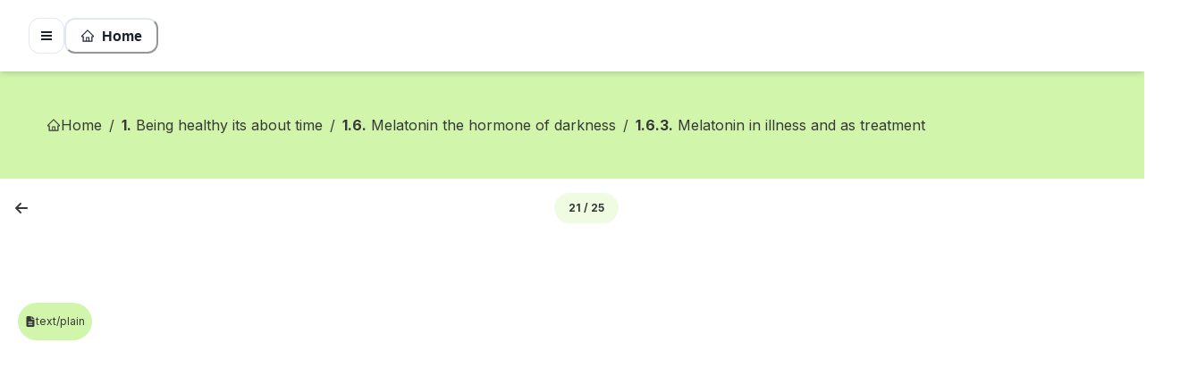

--- FILE ---
content_type: text/html; charset=utf-8
request_url: https://chronobiology.srbr.org/1_Being_healthy_its_about_time/1_6_Melatonin_the_hormone_of_darkness/1_6_3_Melatonin_in_illness_and_as_treatment/1_6_3_chronohealth_melatonin_3_22.txt?file=652e99b788c257da3346084b
body_size: 18411
content:
<!DOCTYPE html><html lang="en"><head><meta charSet="utf-8"/><meta name="viewport" content="width=device-width, initial-scale=1"/><link rel="preload" href="/_next/static/media/a34f9d1faa5f3315-s.p.woff2" as="font" crossorigin="" type="font/woff2"/><link rel="stylesheet" href="/_next/static/css/bfe9d2a0d296bf67.css" data-precedence="next"/><link rel="stylesheet" href="/_next/static/css/defb0e0a8a5d615e.css" data-precedence="next"/><link rel="preload" as="script" fetchPriority="low" href="/_next/static/chunks/webpack-286128f735fac074.js"/><script src="/_next/static/chunks/fd9d1056-8ae5f8ae84a9e1ca.js" async=""></script><script src="/_next/static/chunks/472-8a871677be77d290.js" async=""></script><script src="/_next/static/chunks/main-app-b120517776e8c69c.js" async=""></script><script src="/_next/static/chunks/39209d7c-2dd8c78dc70d3bc2.js" async=""></script><script src="/_next/static/chunks/3627521c-8e6bed2e50657524.js" async=""></script><script src="/_next/static/chunks/5349c568-9631d57f4b802b6a.js" async=""></script><script src="/_next/static/chunks/288-7d7ce01cac569568.js" async=""></script><script src="/_next/static/chunks/234-966a0362c399f54c.js" async=""></script><script src="/_next/static/chunks/275-79b3941c1c02f149.js" async=""></script><script src="/_next/static/chunks/396-84d58a5b3b0224d3.js" async=""></script><script src="/_next/static/chunks/113-d814be7c7d4a8690.js" async=""></script><script src="/_next/static/chunks/475-13c1c9b9696d3ce1.js" async=""></script><script src="/_next/static/chunks/277-ec64875f9a78e641.js" async=""></script><script src="/_next/static/chunks/app/layout-2101be8e66103274.js" async=""></script><script src="/_next/static/chunks/8dc5345f-489d11c7935ebf30.js" async=""></script><script src="/_next/static/chunks/6739d4d0-e99a4915c921e773.js" async=""></script><script src="/_next/static/chunks/7a49ec60-8f7eaf94c9431a44.js" async=""></script><script src="/_next/static/chunks/e685ae08-f1d96a6b8015ec55.js" async=""></script><script src="/_next/static/chunks/413-f173e78efb4464d4.js" async=""></script><script src="/_next/static/chunks/764-eaf1ef26caa340b1.js" async=""></script><script src="/_next/static/chunks/53-4736a80875e1d44b.js" async=""></script><script src="/_next/static/chunks/app/%5B...subpaths%5D/page-b4d31554dabf5730.js" async=""></script><script src="/_next/static/chunks/app/error-808af8d2d0c8ceac.js" async=""></script><script src="/_next/static/chunks/app/not-found-bc7d001e3fa723c3.js" async=""></script><link rel="preload" href="https://www.googletagmanager.com/gtm.js?id=G-5TS1RF1TQS" as="script"/><title>Chronobiology</title><meta name="description" content="Enter the archive and follow the trails of dolphins sleeping with one side of the brain, dig into the wiring diagram of circadian clocks, ask why roses can bloom in winter, and how, during evolution, life on earth has adapted to the geophysical day/night environment."/><meta name="application-name" content="Chronobiology"/><meta name="theme-color" content="#FFFFFF"/><meta name="format-detection" content="telephone=no"/><meta name="apple-mobile-web-app-capable" content="yes"/><meta name="apple-mobile-web-app-title" content="Chronobiology"/><meta name="apple-mobile-web-app-status-bar-style" content="default"/><meta property="og:title" content="Chronobiology"/><meta property="og:description" content="Enter the archive and follow the trails of dolphins sleeping with one side of the brain, dig into the wiring diagram of circadian clocks, ask why roses can bloom in winter, and how, during evolution, life on earth has adapted to the geophysical day/night environment."/><meta property="og:url" content="https://chronobiology.srbr.org/"/><meta property="og:image" content="https://chronobiology.srbr.org/og.png"/><meta property="og:image:alt" content="Chronobiology"/><meta name="twitter:card" content="summary_large_image"/><meta name="twitter:title" content="Chronobiology"/><meta name="twitter:description" content="Enter the archive and follow the trails of dolphins sleeping with one side of the brain, dig into the wiring diagram of circadian clocks, ask why roses can bloom in winter, and how, during evolution, life on earth has adapted to the geophysical day/night environment."/><meta name="twitter:image" content="https://chronobiology.srbr.org/og.png"/><meta name="twitter:image:alt" content="Chronobiology"/><meta name="next-size-adjust"/><script src="/_next/static/chunks/polyfills-c67a75d1b6f99dc8.js" noModule=""></script><style data-emotion="css 0 14yt4mj fubdgu uz4kbr uofgcu 1r6be2g 14zy7v6 xcrapk 1wh2kri 1rgbf3s 26n9tx 9vcoaq gidcsa animation-b7n1on 8b45rq"> :host,:root,[data-theme]{--chakra-ring-inset:var(--chakra-empty,/*!*/ /*!*/);--chakra-ring-offset-width:0px;--chakra-ring-offset-color:#fff;--chakra-ring-color:rgba(66, 153, 225, 0.6);--chakra-ring-offset-shadow:0 0 #0000;--chakra-ring-shadow:0 0 #0000;--chakra-space-x-reverse:0;--chakra-space-y-reverse:0;--chakra-colors-transparent:transparent;--chakra-colors-current:currentColor;--chakra-colors-black:#000000;--chakra-colors-white:#FFFFFF;--chakra-colors-whiteAlpha-50:rgba(255, 255, 255, 0.04);--chakra-colors-whiteAlpha-100:rgba(255, 255, 255, 0.06);--chakra-colors-whiteAlpha-200:rgba(255, 255, 255, 0.08);--chakra-colors-whiteAlpha-300:rgba(255, 255, 255, 0.16);--chakra-colors-whiteAlpha-400:rgba(255, 255, 255, 0.24);--chakra-colors-whiteAlpha-500:rgba(255, 255, 255, 0.36);--chakra-colors-whiteAlpha-600:rgba(255, 255, 255, 0.48);--chakra-colors-whiteAlpha-700:rgba(255, 255, 255, 0.64);--chakra-colors-whiteAlpha-800:rgba(255, 255, 255, 0.80);--chakra-colors-whiteAlpha-900:rgba(255, 255, 255, 0.92);--chakra-colors-blackAlpha-50:rgba(0, 0, 0, 0.04);--chakra-colors-blackAlpha-100:rgba(0, 0, 0, 0.06);--chakra-colors-blackAlpha-200:rgba(0, 0, 0, 0.08);--chakra-colors-blackAlpha-300:rgba(0, 0, 0, 0.16);--chakra-colors-blackAlpha-400:rgba(0, 0, 0, 0.24);--chakra-colors-blackAlpha-500:rgba(0, 0, 0, 0.36);--chakra-colors-blackAlpha-600:rgba(0, 0, 0, 0.48);--chakra-colors-blackAlpha-700:rgba(0, 0, 0, 0.64);--chakra-colors-blackAlpha-800:rgba(0, 0, 0, 0.80);--chakra-colors-blackAlpha-900:rgba(0, 0, 0, 0.92);--chakra-colors-gray-50:#F7FAFC;--chakra-colors-gray-100:#EDF2F7;--chakra-colors-gray-200:#E2E8F0;--chakra-colors-gray-300:#CBD5E0;--chakra-colors-gray-400:#A0AEC0;--chakra-colors-gray-500:#718096;--chakra-colors-gray-600:#4A5568;--chakra-colors-gray-700:#2D3748;--chakra-colors-gray-800:#1A202C;--chakra-colors-gray-900:#171923;--chakra-colors-red-50:#FFF5F5;--chakra-colors-red-100:#FED7D7;--chakra-colors-red-200:#FEB2B2;--chakra-colors-red-300:#FC8181;--chakra-colors-red-400:#F56565;--chakra-colors-red-500:#E53E3E;--chakra-colors-red-600:#C53030;--chakra-colors-red-700:#9B2C2C;--chakra-colors-red-800:#822727;--chakra-colors-red-900:#63171B;--chakra-colors-orange-50:#FFFAF0;--chakra-colors-orange-100:#FEEBC8;--chakra-colors-orange-200:#FBD38D;--chakra-colors-orange-300:#F6AD55;--chakra-colors-orange-400:#ED8936;--chakra-colors-orange-500:#DD6B20;--chakra-colors-orange-600:#C05621;--chakra-colors-orange-700:#9C4221;--chakra-colors-orange-800:#7B341E;--chakra-colors-orange-900:#652B19;--chakra-colors-yellow-50:#FFFFF0;--chakra-colors-yellow-100:#FEFCBF;--chakra-colors-yellow-200:#FAF089;--chakra-colors-yellow-300:#F6E05E;--chakra-colors-yellow-400:#ECC94B;--chakra-colors-yellow-500:#D69E2E;--chakra-colors-yellow-600:#B7791F;--chakra-colors-yellow-700:#975A16;--chakra-colors-yellow-800:#744210;--chakra-colors-yellow-900:#5F370E;--chakra-colors-green-50:#F0FFF4;--chakra-colors-green-100:#C6F6D5;--chakra-colors-green-200:#9AE6B4;--chakra-colors-green-300:#68D391;--chakra-colors-green-400:#48BB78;--chakra-colors-green-500:#38A169;--chakra-colors-green-600:#2F855A;--chakra-colors-green-700:#276749;--chakra-colors-green-800:#22543D;--chakra-colors-green-900:#1C4532;--chakra-colors-teal-50:#E6FFFA;--chakra-colors-teal-100:#B2F5EA;--chakra-colors-teal-200:#81E6D9;--chakra-colors-teal-300:#4FD1C5;--chakra-colors-teal-400:#38B2AC;--chakra-colors-teal-500:#319795;--chakra-colors-teal-600:#2C7A7B;--chakra-colors-teal-700:#285E61;--chakra-colors-teal-800:#234E52;--chakra-colors-teal-900:#1D4044;--chakra-colors-blue-50:#ebf8ff;--chakra-colors-blue-100:#bee3f8;--chakra-colors-blue-200:#90cdf4;--chakra-colors-blue-300:#63b3ed;--chakra-colors-blue-400:#4299e1;--chakra-colors-blue-500:#3182ce;--chakra-colors-blue-600:#2b6cb0;--chakra-colors-blue-700:#2c5282;--chakra-colors-blue-800:#2a4365;--chakra-colors-blue-900:#1A365D;--chakra-colors-cyan-50:#EDFDFD;--chakra-colors-cyan-100:#C4F1F9;--chakra-colors-cyan-200:#9DECF9;--chakra-colors-cyan-300:#76E4F7;--chakra-colors-cyan-400:#0BC5EA;--chakra-colors-cyan-500:#00B5D8;--chakra-colors-cyan-600:#00A3C4;--chakra-colors-cyan-700:#0987A0;--chakra-colors-cyan-800:#086F83;--chakra-colors-cyan-900:#065666;--chakra-colors-purple-50:#FAF5FF;--chakra-colors-purple-100:#E9D8FD;--chakra-colors-purple-200:#D6BCFA;--chakra-colors-purple-300:#B794F4;--chakra-colors-purple-400:#9F7AEA;--chakra-colors-purple-500:#805AD5;--chakra-colors-purple-600:#6B46C1;--chakra-colors-purple-700:#553C9A;--chakra-colors-purple-800:#44337A;--chakra-colors-purple-900:#322659;--chakra-colors-pink-50:#FFF5F7;--chakra-colors-pink-100:#FED7E2;--chakra-colors-pink-200:#FBB6CE;--chakra-colors-pink-300:#F687B3;--chakra-colors-pink-400:#ED64A6;--chakra-colors-pink-500:#D53F8C;--chakra-colors-pink-600:#B83280;--chakra-colors-pink-700:#97266D;--chakra-colors-pink-800:#702459;--chakra-colors-pink-900:#521B41;--chakra-colors-linkedin-50:#E8F4F9;--chakra-colors-linkedin-100:#CFEDFB;--chakra-colors-linkedin-200:#9BDAF3;--chakra-colors-linkedin-300:#68C7EC;--chakra-colors-linkedin-400:#34B3E4;--chakra-colors-linkedin-500:#00A0DC;--chakra-colors-linkedin-600:#008CC9;--chakra-colors-linkedin-700:#0077B5;--chakra-colors-linkedin-800:#005E93;--chakra-colors-linkedin-900:#004471;--chakra-colors-facebook-50:#E8F4F9;--chakra-colors-facebook-100:#D9DEE9;--chakra-colors-facebook-200:#B7C2DA;--chakra-colors-facebook-300:#6482C0;--chakra-colors-facebook-400:#4267B2;--chakra-colors-facebook-500:#385898;--chakra-colors-facebook-600:#314E89;--chakra-colors-facebook-700:#29487D;--chakra-colors-facebook-800:#223B67;--chakra-colors-facebook-900:#1E355B;--chakra-colors-messenger-50:#D0E6FF;--chakra-colors-messenger-100:#B9DAFF;--chakra-colors-messenger-200:#A2CDFF;--chakra-colors-messenger-300:#7AB8FF;--chakra-colors-messenger-400:#2E90FF;--chakra-colors-messenger-500:#0078FF;--chakra-colors-messenger-600:#0063D1;--chakra-colors-messenger-700:#0052AC;--chakra-colors-messenger-800:#003C7E;--chakra-colors-messenger-900:#002C5C;--chakra-colors-whatsapp-50:#dffeec;--chakra-colors-whatsapp-100:#b9f5d0;--chakra-colors-whatsapp-200:#90edb3;--chakra-colors-whatsapp-300:#65e495;--chakra-colors-whatsapp-400:#3cdd78;--chakra-colors-whatsapp-500:#22c35e;--chakra-colors-whatsapp-600:#179848;--chakra-colors-whatsapp-700:#0c6c33;--chakra-colors-whatsapp-800:#01421c;--chakra-colors-whatsapp-900:#001803;--chakra-colors-twitter-50:#E5F4FD;--chakra-colors-twitter-100:#C8E9FB;--chakra-colors-twitter-200:#A8DCFA;--chakra-colors-twitter-300:#83CDF7;--chakra-colors-twitter-400:#57BBF5;--chakra-colors-twitter-500:#1DA1F2;--chakra-colors-twitter-600:#1A94DA;--chakra-colors-twitter-700:#1681BF;--chakra-colors-twitter-800:#136B9E;--chakra-colors-twitter-900:#0D4D71;--chakra-colors-telegram-50:#E3F2F9;--chakra-colors-telegram-100:#C5E4F3;--chakra-colors-telegram-200:#A2D4EC;--chakra-colors-telegram-300:#7AC1E4;--chakra-colors-telegram-400:#47A9DA;--chakra-colors-telegram-500:#0088CC;--chakra-colors-telegram-600:#007AB8;--chakra-colors-telegram-700:#006BA1;--chakra-colors-telegram-800:#005885;--chakra-colors-telegram-900:#003F5E;--chakra-borders-none:0;--chakra-borders-1px:1px solid;--chakra-borders-2px:2px solid;--chakra-borders-4px:4px solid;--chakra-borders-8px:8px solid;--chakra-fonts-heading:'__Inter_e465b4','__Inter_Fallback_e465b4';--chakra-fonts-body:'__Inter_e465b4','__Inter_Fallback_e465b4';--chakra-fonts-mono:SFMono-Regular,Menlo,Monaco,Consolas,"Liberation Mono","Courier New",monospace;--chakra-fontSizes-3xs:0.45rem;--chakra-fontSizes-2xs:0.625rem;--chakra-fontSizes-xs:0.75rem;--chakra-fontSizes-sm:0.875rem;--chakra-fontSizes-md:1rem;--chakra-fontSizes-lg:1.125rem;--chakra-fontSizes-xl:1.25rem;--chakra-fontSizes-2xl:1.5rem;--chakra-fontSizes-3xl:1.875rem;--chakra-fontSizes-4xl:2.25rem;--chakra-fontSizes-5xl:3rem;--chakra-fontSizes-6xl:3.75rem;--chakra-fontSizes-7xl:4.5rem;--chakra-fontSizes-8xl:6rem;--chakra-fontSizes-9xl:8rem;--chakra-fontWeights-hairline:100;--chakra-fontWeights-thin:200;--chakra-fontWeights-light:300;--chakra-fontWeights-normal:400;--chakra-fontWeights-medium:500;--chakra-fontWeights-semibold:600;--chakra-fontWeights-bold:700;--chakra-fontWeights-extrabold:800;--chakra-fontWeights-black:900;--chakra-letterSpacings-tighter:-0.05em;--chakra-letterSpacings-tight:-0.025em;--chakra-letterSpacings-normal:0;--chakra-letterSpacings-wide:0.025em;--chakra-letterSpacings-wider:0.05em;--chakra-letterSpacings-widest:0.1em;--chakra-lineHeights-3:.75rem;--chakra-lineHeights-4:1rem;--chakra-lineHeights-5:1.25rem;--chakra-lineHeights-6:1.5rem;--chakra-lineHeights-7:1.75rem;--chakra-lineHeights-8:2rem;--chakra-lineHeights-9:2.25rem;--chakra-lineHeights-10:2.5rem;--chakra-lineHeights-normal:normal;--chakra-lineHeights-none:1;--chakra-lineHeights-shorter:1.25;--chakra-lineHeights-short:1.375;--chakra-lineHeights-base:1.5;--chakra-lineHeights-tall:1.625;--chakra-lineHeights-taller:2;--chakra-radii-none:0;--chakra-radii-sm:0.125rem;--chakra-radii-base:0.25rem;--chakra-radii-md:0.375rem;--chakra-radii-lg:0.5rem;--chakra-radii-xl:0.75rem;--chakra-radii-2xl:1rem;--chakra-radii-3xl:1.5rem;--chakra-radii-full:9999px;--chakra-space-1:0.25rem;--chakra-space-2:0.5rem;--chakra-space-3:0.75rem;--chakra-space-4:1rem;--chakra-space-5:1.25rem;--chakra-space-6:1.5rem;--chakra-space-7:1.75rem;--chakra-space-8:2rem;--chakra-space-9:2.25rem;--chakra-space-10:2.5rem;--chakra-space-12:3rem;--chakra-space-14:3.5rem;--chakra-space-16:4rem;--chakra-space-20:5rem;--chakra-space-24:6rem;--chakra-space-28:7rem;--chakra-space-32:8rem;--chakra-space-36:9rem;--chakra-space-40:10rem;--chakra-space-44:11rem;--chakra-space-48:12rem;--chakra-space-52:13rem;--chakra-space-56:14rem;--chakra-space-60:15rem;--chakra-space-64:16rem;--chakra-space-72:18rem;--chakra-space-80:20rem;--chakra-space-96:24rem;--chakra-space-px:1px;--chakra-space-0-5:0.125rem;--chakra-space-1-5:0.375rem;--chakra-space-2-5:0.625rem;--chakra-space-3-5:0.875rem;--chakra-shadows-xs:0 0 0 1px rgba(0, 0, 0, 0.05);--chakra-shadows-sm:0 1px 2px 0 rgba(0, 0, 0, 0.05);--chakra-shadows-base:0 1px 3px 0 rgba(0, 0, 0, 0.1),0 1px 2px 0 rgba(0, 0, 0, 0.06);--chakra-shadows-md:0 4px 6px -1px rgba(0, 0, 0, 0.1),0 2px 4px -1px rgba(0, 0, 0, 0.06);--chakra-shadows-lg:0 10px 15px -3px rgba(0, 0, 0, 0.1),0 4px 6px -2px rgba(0, 0, 0, 0.05);--chakra-shadows-xl:0 20px 25px -5px rgba(0, 0, 0, 0.1),0 10px 10px -5px rgba(0, 0, 0, 0.04);--chakra-shadows-2xl:0 25px 50px -12px rgba(0, 0, 0, 0.25);--chakra-shadows-outline:0 0 0 3px rgba(66, 153, 225, 0.6);--chakra-shadows-inner:inset 0 2px 4px 0 rgba(0,0,0,0.06);--chakra-shadows-none:none;--chakra-shadows-dark-lg:rgba(0, 0, 0, 0.1) 0px 0px 0px 1px,rgba(0, 0, 0, 0.2) 0px 5px 10px,rgba(0, 0, 0, 0.4) 0px 15px 40px;--chakra-sizes-1:0.25rem;--chakra-sizes-2:0.5rem;--chakra-sizes-3:0.75rem;--chakra-sizes-4:1rem;--chakra-sizes-5:1.25rem;--chakra-sizes-6:1.5rem;--chakra-sizes-7:1.75rem;--chakra-sizes-8:2rem;--chakra-sizes-9:2.25rem;--chakra-sizes-10:2.5rem;--chakra-sizes-12:3rem;--chakra-sizes-14:3.5rem;--chakra-sizes-16:4rem;--chakra-sizes-20:5rem;--chakra-sizes-24:6rem;--chakra-sizes-28:7rem;--chakra-sizes-32:8rem;--chakra-sizes-36:9rem;--chakra-sizes-40:10rem;--chakra-sizes-44:11rem;--chakra-sizes-48:12rem;--chakra-sizes-52:13rem;--chakra-sizes-56:14rem;--chakra-sizes-60:15rem;--chakra-sizes-64:16rem;--chakra-sizes-72:18rem;--chakra-sizes-80:20rem;--chakra-sizes-96:24rem;--chakra-sizes-px:1px;--chakra-sizes-0-5:0.125rem;--chakra-sizes-1-5:0.375rem;--chakra-sizes-2-5:0.625rem;--chakra-sizes-3-5:0.875rem;--chakra-sizes-max:max-content;--chakra-sizes-min:min-content;--chakra-sizes-full:100%;--chakra-sizes-3xs:14rem;--chakra-sizes-2xs:16rem;--chakra-sizes-xs:20rem;--chakra-sizes-sm:24rem;--chakra-sizes-md:28rem;--chakra-sizes-lg:32rem;--chakra-sizes-xl:36rem;--chakra-sizes-2xl:42rem;--chakra-sizes-3xl:48rem;--chakra-sizes-4xl:56rem;--chakra-sizes-5xl:64rem;--chakra-sizes-6xl:72rem;--chakra-sizes-7xl:80rem;--chakra-sizes-8xl:90rem;--chakra-sizes-prose:60ch;--chakra-sizes-container-sm:640px;--chakra-sizes-container-md:768px;--chakra-sizes-container-lg:1024px;--chakra-sizes-container-xl:1280px;--chakra-zIndices-hide:-1;--chakra-zIndices-auto:auto;--chakra-zIndices-base:0;--chakra-zIndices-docked:10;--chakra-zIndices-dropdown:1000;--chakra-zIndices-sticky:1100;--chakra-zIndices-banner:1200;--chakra-zIndices-overlay:1300;--chakra-zIndices-modal:1400;--chakra-zIndices-popover:1500;--chakra-zIndices-skipLink:1600;--chakra-zIndices-toast:1700;--chakra-zIndices-tooltip:1800;--chakra-transition-property-common:background-color,border-color,color,fill,stroke,opacity,box-shadow,transform;--chakra-transition-property-colors:background-color,border-color,color,fill,stroke;--chakra-transition-property-dimensions:width,height;--chakra-transition-property-position:left,right,top,bottom;--chakra-transition-property-background:background-color,background-image,background-position;--chakra-transition-easing-ease-in:cubic-bezier(0.4, 0, 1, 1);--chakra-transition-easing-ease-out:cubic-bezier(0, 0, 0.2, 1);--chakra-transition-easing-ease-in-out:cubic-bezier(0.4, 0, 0.2, 1);--chakra-transition-duration-ultra-fast:50ms;--chakra-transition-duration-faster:100ms;--chakra-transition-duration-fast:150ms;--chakra-transition-duration-normal:200ms;--chakra-transition-duration-slow:300ms;--chakra-transition-duration-slower:400ms;--chakra-transition-duration-ultra-slow:500ms;--chakra-blur-none:0;--chakra-blur-sm:4px;--chakra-blur-base:8px;--chakra-blur-md:12px;--chakra-blur-lg:16px;--chakra-blur-xl:24px;--chakra-blur-2xl:40px;--chakra-blur-3xl:64px;--chakra-breakpoints-base:0em;--chakra-breakpoints-sm:30em;--chakra-breakpoints-md:48em;--chakra-breakpoints-lg:62em;--chakra-breakpoints-xl:80em;--chakra-breakpoints-2xl:96em;}.chakra-ui-light :host:not([data-theme]),.chakra-ui-light :root:not([data-theme]),.chakra-ui-light [data-theme]:not([data-theme]),[data-theme=light] :host:not([data-theme]),[data-theme=light] :root:not([data-theme]),[data-theme=light] [data-theme]:not([data-theme]),:host[data-theme=light],:root[data-theme=light],[data-theme][data-theme=light]{--chakra-colors-chakra-body-text:var(--chakra-colors-gray-800);--chakra-colors-chakra-body-bg:var(--chakra-colors-white);--chakra-colors-chakra-border-color:var(--chakra-colors-gray-200);--chakra-colors-chakra-inverse-text:var(--chakra-colors-white);--chakra-colors-chakra-subtle-bg:var(--chakra-colors-gray-100);--chakra-colors-chakra-subtle-text:var(--chakra-colors-gray-600);--chakra-colors-chakra-placeholder-color:var(--chakra-colors-gray-500);}.chakra-ui-dark :host:not([data-theme]),.chakra-ui-dark :root:not([data-theme]),.chakra-ui-dark [data-theme]:not([data-theme]),[data-theme=dark] :host:not([data-theme]),[data-theme=dark] :root:not([data-theme]),[data-theme=dark] [data-theme]:not([data-theme]),:host[data-theme=dark],:root[data-theme=dark],[data-theme][data-theme=dark]{--chakra-colors-chakra-body-text:var(--chakra-colors-whiteAlpha-900);--chakra-colors-chakra-body-bg:var(--chakra-colors-gray-800);--chakra-colors-chakra-border-color:var(--chakra-colors-whiteAlpha-300);--chakra-colors-chakra-inverse-text:var(--chakra-colors-gray-800);--chakra-colors-chakra-subtle-bg:var(--chakra-colors-gray-700);--chakra-colors-chakra-subtle-text:var(--chakra-colors-gray-400);--chakra-colors-chakra-placeholder-color:var(--chakra-colors-whiteAlpha-400);} html{line-height:1.5;-webkit-text-size-adjust:100%;font-family:system-ui,sans-serif;-webkit-font-smoothing:antialiased;text-rendering:optimizeLegibility;-moz-osx-font-smoothing:grayscale;touch-action:manipulation;}body{position:relative;min-height:100%;margin:0;font-feature-settings:"kern";}:where(*, *::before, *::after){border-width:0;border-style:solid;box-sizing:border-box;word-wrap:break-word;}main{display:block;}hr{border-top-width:1px;box-sizing:content-box;height:0;overflow:visible;}:where(pre, code, kbd,samp){font-family:SFMono-Regular,Menlo,Monaco,Consolas,monospace;font-size:1em;}a{background-color:transparent;color:inherit;-webkit-text-decoration:inherit;text-decoration:inherit;}abbr[title]{border-bottom:none;-webkit-text-decoration:underline;text-decoration:underline;-webkit-text-decoration:underline dotted;-webkit-text-decoration:underline dotted;text-decoration:underline dotted;}:where(b, strong){font-weight:bold;}small{font-size:80%;}:where(sub,sup){font-size:75%;line-height:0;position:relative;vertical-align:baseline;}sub{bottom:-0.25em;}sup{top:-0.5em;}img{border-style:none;}:where(button, input, optgroup, select, textarea){font-family:inherit;font-size:100%;line-height:1.15;margin:0;}:where(button, input){overflow:visible;}:where(button, select){text-transform:none;}:where(
          button::-moz-focus-inner,
          [type="button"]::-moz-focus-inner,
          [type="reset"]::-moz-focus-inner,
          [type="submit"]::-moz-focus-inner
        ){border-style:none;padding:0;}fieldset{padding:0.35em 0.75em 0.625em;}legend{box-sizing:border-box;color:inherit;display:table;max-width:100%;padding:0;white-space:normal;}progress{vertical-align:baseline;}textarea{overflow:auto;}:where([type="checkbox"], [type="radio"]){box-sizing:border-box;padding:0;}input[type="number"]::-webkit-inner-spin-button,input[type="number"]::-webkit-outer-spin-button{-webkit-appearance:none!important;}input[type="number"]{-moz-appearance:textfield;}input[type="search"]{-webkit-appearance:textfield;outline-offset:-2px;}input[type="search"]::-webkit-search-decoration{-webkit-appearance:none!important;}::-webkit-file-upload-button{-webkit-appearance:button;font:inherit;}details{display:block;}summary{display:-webkit-box;display:-webkit-list-item;display:-ms-list-itembox;display:list-item;}template{display:none;}[hidden]{display:none!important;}:where(
          blockquote,
          dl,
          dd,
          h1,
          h2,
          h3,
          h4,
          h5,
          h6,
          hr,
          figure,
          p,
          pre
        ){margin:0;}button{background:transparent;padding:0;}fieldset{margin:0;padding:0;}:where(ol, ul){margin:0;padding:0;}textarea{resize:vertical;}:where(button, [role="button"]){cursor:pointer;}button::-moz-focus-inner{border:0!important;}table{border-collapse:collapse;}:where(h1, h2, h3, h4, h5, h6){font-size:inherit;font-weight:inherit;}:where(button, input, optgroup, select, textarea){padding:0;line-height:inherit;color:inherit;}:where(img, svg, video, canvas, audio, iframe, embed, object){display:block;}:where(img, video){max-width:100%;height:auto;}[data-js-focus-visible] :focus:not([data-focus-visible-added]):not(
          [data-focus-visible-disabled]
        ){outline:none;box-shadow:none;}select::-ms-expand{display:none;}:root,:host{--chakra-vh:100vh;}@supports (height: -webkit-fill-available){:root,:host{--chakra-vh:-webkit-fill-available;}}@supports (height: -moz-fill-available){:root,:host{--chakra-vh:-moz-fill-available;}}@supports (height: 100dvh){:root,:host{--chakra-vh:100dvh;}} body{font-family:'__Inter_e465b4','__Inter_Fallback_e465b4',sans-serif!important;color:#383838;background:var(--chakra-colors-white);transition-property:background-color;transition-duration:var(--chakra-transition-duration-normal);line-height:var(--chakra-lineHeights-base);}*::-webkit-input-placeholder{color:var(--chakra-colors-chakra-placeholder-color);}*::-moz-placeholder{color:var(--chakra-colors-chakra-placeholder-color);}*:-ms-input-placeholder{color:var(--chakra-colors-chakra-placeholder-color);}*::placeholder{color:var(--chakra-colors-chakra-placeholder-color);}*,*::before,::after{border-color:var(--chakra-colors-chakra-border-color);}h1,h2,h3,h4{font-family:'__Inter_e465b4','__Inter_Fallback_e465b4',sans-serif!important;font-weight:400;color:#383838;}:root{--chakra-ui-focus-ring-color:#172308;} .css-uofgcu{display:-webkit-box;display:-webkit-flex;display:-ms-flexbox;display:flex;-webkit-box-pack:justify;-webkit-justify-content:space-between;justify-content:space-between;position:-webkit-sticky;position:sticky;z-index:20;top:0px;width:var(--chakra-sizes-full);height:var(--chakra-sizes-20);background:var(--chakra-colors-chakra-body-bg);-webkit-align-items:center;-webkit-box-align:center;-ms-flex-align:center;align-items:center;box-shadow:var(--chakra-shadows-md);} .css-1r6be2g{display:-webkit-box;display:-webkit-flex;display:-ms-flexbox;display:flex;-webkit-align-items:center;-webkit-box-align:center;-ms-flex-align:center;align-items:center;-webkit-flex-direction:row;-ms-flex-direction:row;flex-direction:row;gap:var(--chakra-space-4);padding-left:var(--chakra-space-4);}@media screen and (min-width: 48em){.css-1r6be2g{padding-left:var(--chakra-space-8);}} .css-14zy7v6{display:-webkit-inline-box;display:-webkit-inline-flex;display:-ms-inline-flexbox;display:inline-flex;-webkit-appearance:none;-moz-appearance:none;-ms-appearance:none;appearance:none;-webkit-align-items:center;-webkit-box-align:center;-ms-flex-align:center;align-items:center;-webkit-box-pack:center;-ms-flex-pack:center;-webkit-justify-content:center;justify-content:center;-webkit-user-select:none;-moz-user-select:none;-ms-user-select:none;user-select:none;position:relative;white-space:nowrap;vertical-align:middle;outline:2px solid transparent;outline-offset:2px;line-height:1.2;font-weight:var(--chakra-fontWeights-semibold);transition-property:var(--chakra-transition-property-common);transition-duration:var(--chakra-transition-duration-normal);height:var(--chakra-sizes-10);min-width:var(--chakra-sizes-10);font-size:var(--chakra-fontSizes-md);-webkit-padding-start:var(--chakra-space-4);padding-inline-start:var(--chakra-space-4);-webkit-padding-end:var(--chakra-space-4);padding-inline-end:var(--chakra-space-4);border:1px solid;border-color:var(--chakra-colors-gray-200);color:var(--chakra-colors-gray-800);padding:0px;border-radius:var(--chakra-radii-xl);}.css-14zy7v6:focus-visible,.css-14zy7v6[data-focus-visible]{box-shadow:var(--chakra-shadows-outline);}.css-14zy7v6:disabled,.css-14zy7v6[disabled],.css-14zy7v6[aria-disabled=true],.css-14zy7v6[data-disabled]{opacity:0.4;cursor:not-allowed;box-shadow:var(--chakra-shadows-none);}.css-14zy7v6:hover,.css-14zy7v6[data-hover]{background:var(--chakra-colors-gray-100);}.css-14zy7v6:hover:disabled,.css-14zy7v6[data-hover]:disabled,.css-14zy7v6:hover[disabled],.css-14zy7v6[data-hover][disabled],.css-14zy7v6:hover[aria-disabled=true],.css-14zy7v6[data-hover][aria-disabled=true],.css-14zy7v6:hover[data-disabled],.css-14zy7v6[data-hover][data-disabled]{background:initial;}.css-14zy7v6:focus,.css-14zy7v6[data-focus]{--chakra-ring-offset-shadow:var(--chakra-ring-inset) 0 0 0 var(--chakra-ring-offset-width) var(--chakra-ring-offset-color);--chakra-ring-shadow:var(--chakra-ring-inset) 0 0 0 calc(var(--chakra-ring-width) + var(--chakra-ring-offset-width)) var(--chakra-ring-color);--chakra-ring-width:none;box-shadow:var(--chakra-ring-offset-shadow),var(--chakra-ring-shadow),var(--chakra-shadow, 0 0 #0000);}.chakra-button__group[data-attached][data-orientation=horizontal]>.css-14zy7v6:not(:last-of-type){-webkit-margin-end:-1px;margin-inline-end:-1px;}.chakra-button__group[data-attached][data-orientation=vertical]>.css-14zy7v6:not(:last-of-type){margin-bottom:-1px;}.css-14zy7v6:active,.css-14zy7v6[data-active]{background:var(--chakra-colors-gray-200);} .css-xcrapk{display:-webkit-inline-box;display:-webkit-inline-flex;display:-ms-inline-flexbox;display:inline-flex;-webkit-appearance:none;-moz-appearance:none;-ms-appearance:none;appearance:none;-webkit-align-items:center;-webkit-box-align:center;-ms-flex-align:center;align-items:center;-webkit-box-pack:center;-ms-flex-pack:center;-webkit-justify-content:center;justify-content:center;-webkit-user-select:none;-moz-user-select:none;-ms-user-select:none;user-select:none;position:relative;white-space:nowrap;vertical-align:middle;outline:2px solid transparent;outline-offset:2px;line-height:1.2;border-radius:var(--chakra-radii-xl);font-weight:var(--chakra-fontWeights-semibold);transition-property:var(--chakra-transition-property-common);transition-duration:var(--chakra-transition-duration-normal);height:var(--chakra-sizes-10);min-width:var(--chakra-sizes-10);font-size:var(--chakra-fontSizes-md);-webkit-padding-start:var(--chakra-space-4);padding-inline-start:var(--chakra-space-4);-webkit-padding-end:var(--chakra-space-4);padding-inline-end:var(--chakra-space-4);color:var(--chakra-colors-gray-800);}.css-xcrapk:focus-visible,.css-xcrapk[data-focus-visible]{box-shadow:var(--chakra-shadows-outline);}.css-xcrapk:disabled,.css-xcrapk[disabled],.css-xcrapk[aria-disabled=true],.css-xcrapk[data-disabled]{opacity:0.4;cursor:not-allowed;box-shadow:var(--chakra-shadows-none);}.css-xcrapk:hover,.css-xcrapk[data-hover]{background:var(--chakra-colors-gray-100);}.css-xcrapk:hover:disabled,.css-xcrapk[data-hover]:disabled,.css-xcrapk:hover[disabled],.css-xcrapk[data-hover][disabled],.css-xcrapk:hover[aria-disabled=true],.css-xcrapk[data-hover][aria-disabled=true],.css-xcrapk:hover[data-disabled],.css-xcrapk[data-hover][data-disabled]{background:initial;}.css-xcrapk:focus,.css-xcrapk[data-focus]{--chakra-ring-offset-shadow:var(--chakra-ring-inset) 0 0 0 var(--chakra-ring-offset-width) var(--chakra-ring-offset-color);--chakra-ring-shadow:var(--chakra-ring-inset) 0 0 0 calc(var(--chakra-ring-width) + var(--chakra-ring-offset-width)) var(--chakra-ring-color);--chakra-ring-width:none;box-shadow:var(--chakra-ring-offset-shadow),var(--chakra-ring-shadow),var(--chakra-shadow, 0 0 #0000);}.css-xcrapk:active,.css-xcrapk[data-active]{background:var(--chakra-colors-gray-200);} .css-1wh2kri{display:-webkit-inline-box;display:-webkit-inline-flex;display:-ms-inline-flexbox;display:inline-flex;-webkit-align-self:center;-ms-flex-item-align:center;align-self:center;-webkit-flex-shrink:0;-ms-flex-negative:0;flex-shrink:0;-webkit-margin-end:0.5rem;margin-inline-end:0.5rem;} .css-1rgbf3s{width:100vw;bottom:var(--chakra-space-20);height:calc(100vh - 80px);pointer-events:none;position:absolute;}@media screen and (min-width: 48em){.css-1rgbf3s{top:var(--chakra-space-20);height:50vh;}} .css-26n9tx{width:var(--chakra-sizes-full);margin-bottom:var(--chakra-space-20);}@media screen and (min-width: 48em){.css-26n9tx{margin-bottom:0px;}} .css-9vcoaq{display:-webkit-box;display:-webkit-flex;display:-ms-flexbox;display:flex;width:var(--chakra-sizes-full);-webkit-box-pack:center;-ms-flex-pack:center;-webkit-justify-content:center;justify-content:center;} .css-gidcsa{display:inline-block;border-color:currentColor;border-style:solid;border-radius:99999px;border-width:2px;border-bottom-color:lightgrey;border-left-color:lightgrey;-webkit-animation:animation-b7n1on 0.45s linear infinite;animation:animation-b7n1on 0.45s linear infinite;width:var(--spinner-size);height:var(--spinner-size);--spinner-size:var(--chakra-sizes-6);margin:var(--chakra-space-4);} @-webkit-keyframes animation-b7n1on{0%{-webkit-transform:rotate(0deg);-moz-transform:rotate(0deg);-ms-transform:rotate(0deg);transform:rotate(0deg);}100%{-webkit-transform:rotate(360deg);-moz-transform:rotate(360deg);-ms-transform:rotate(360deg);transform:rotate(360deg);}}@keyframes animation-b7n1on{0%{-webkit-transform:rotate(0deg);-moz-transform:rotate(0deg);-ms-transform:rotate(0deg);transform:rotate(0deg);}100%{-webkit-transform:rotate(360deg);-moz-transform:rotate(360deg);-ms-transform:rotate(360deg);transform:rotate(360deg);}} .css-8b45rq{border:0px;clip:rect(0, 0, 0, 0);width:1px;height:1px;margin:-1px;padding:0px;overflow:hidden;white-space:nowrap;position:absolute;}</style></head><body><script id="chakra-script">!(function(){try{var a=function(o){var l="(prefers-color-scheme: dark)",v=window.matchMedia(l).matches?"dark":"light",e=o==="system"?v:o,d=document.documentElement,m=document.body,i="chakra-ui-light",n="chakra-ui-dark",s=e==="dark";return m.classList.add(s?n:i),m.classList.remove(s?i:n),d.style.colorScheme=e,d.dataset.theme=e,e},u=a,h="light",r="chakra-ui-color-mode",t=document.cookie.match(new RegExp("(^| )".concat(r,"=([^;]+)"))),c=t?t[2]:null;c?a(c):document.cookie="".concat(r,"=").concat(a(h),"; max-age=31536000; path=/")}catch(a){}})();</script><div class="css-0"><header class="css-uofgcu"><div class="css-0"><div class="css-0"><div class="chakra-stack css-1r6be2g"><button type="button" class="chakra-button css-14zy7v6" aria-label="burger"><svg stroke="currentColor" fill="currentColor" stroke-width="0" viewBox="0 0 16 16" aria-hidden="true" focusable="false" height="1em" width="1em" xmlns="http://www.w3.org/2000/svg"><path fill-rule="evenodd" clip-rule="evenodd" d="M14 5H2V3h12v2zm0 4H2V7h12v2zM2 13h12v-2H2v2z"></path></svg></button><button type="button" class="chakra-button css-xcrapk"><span class="chakra-button__icon css-1wh2kri"><svg stroke="currentColor" fill="currentColor" stroke-width="0" viewBox="0 0 1024 1024" aria-hidden="true" focusable="false" height="1em" width="1em" xmlns="http://www.w3.org/2000/svg"><path d="M946.5 505L560.1 118.8l-25.9-25.9a31.5 31.5 0 0 0-44.4 0L77.5 505a63.9 63.9 0 0 0-18.8 46c.4 35.2 29.7 63.3 64.9 63.3h42.5V940h691.8V614.3h43.4c17.1 0 33.2-6.7 45.3-18.8a63.6 63.6 0 0 0 18.7-45.3c0-17-6.7-33.1-18.8-45.2zM568 868H456V664h112v204zm217.9-325.7V868H632V640c0-22.1-17.9-40-40-40H432c-22.1 0-40 17.9-40 40v228H238.1V542.3h-96l370-369.7 23.1 23.1L882 542.3h-96.1z"></path></svg></span>Home</button></div><div class="css-1rgbf3s"></div></div></div><!--$!--><template data-dgst="NEXT_DYNAMIC_NO_SSR_CODE"></template><!--/$--></header><main class="css-26n9tx"><!--$?--><template id="B:0"></template><div class="css-9vcoaq"><div class="chakra-spinner css-gidcsa"><span class="css-8b45rq">Loading...</span></div></div><!--/$--></main></div><span></span><span id="__chakra_env" hidden=""></span><script src="/_next/static/chunks/webpack-286128f735fac074.js" async=""></script><script>(self.__next_f=self.__next_f||[]).push([0]);self.__next_f.push([2,null])</script><script>self.__next_f.push([1,"1:HL[\"/_next/static/media/a34f9d1faa5f3315-s.p.woff2\",\"font\",{\"crossOrigin\":\"\",\"type\":\"font/woff2\"}]\n2:HL[\"/_next/static/css/bfe9d2a0d296bf67.css\",\"style\"]\n3:HL[\"/_next/static/css/defb0e0a8a5d615e.css\",\"style\"]\n0:\"$L4\"\n"])</script><script>self.__next_f.push([1,"5:I[33728,[],\"\"]\n7:I[29928,[],\"\"]\n"])</script><script>self.__next_f.push([1,"8:I[66927,[\"306\",\"static/chunks/39209d7c-2dd8c78dc70d3bc2.js\",\"712\",\"static/chunks/3627521c-8e6bed2e50657524.js\",\"520\",\"static/chunks/5349c568-9631d57f4b802b6a.js\",\"288\",\"static/chunks/288-7d7ce01cac569568.js\",\"234\",\"static/chunks/234-966a0362c399f54c.js\",\"275\",\"static/chunks/275-79b3941c1c02f149.js\",\"396\",\"static/chunks/396-84d58a5b3b0224d3.js\",\"113\",\"static/chunks/113-d814be7c7d4a8690.js\",\"475\",\"static/chunks/475-13c1c9b9696d3ce1.js\",\"277\",\"static/chunks/277-ec64875f9a78e641.js\",\"185\",\"static/chunks/app/layout-2101be8e66103274.js\"],\"GoogleTagManager\"]\n"])</script><script>self.__next_f.push([1,"9:I[43363,[\"306\",\"static/chunks/39209d7c-2dd8c78dc70d3bc2.js\",\"712\",\"static/chunks/3627521c-8e6bed2e50657524.js\",\"520\",\"static/chunks/5349c568-9631d57f4b802b6a.js\",\"288\",\"static/chunks/288-7d7ce01cac569568.js\",\"234\",\"static/chunks/234-966a0362c399f54c.js\",\"275\",\"static/chunks/275-79b3941c1c02f149.js\",\"396\",\"static/chunks/396-84d58a5b3b0224d3.js\",\"113\",\"static/chunks/113-d814be7c7d4a8690.js\",\"475\",\"static/chunks/475-13c1c9b9696d3ce1.js\",\"277\",\"static/chunks/277-ec64875f9a78e641.js\",\"185\",\"static/chunks/app/layout-2101be8e66103274.js\"],\"\"]\n"])</script><script>self.__next_f.push([1,"4:[[[\"$\",\"link\",\"0\",{\"rel\":\"stylesheet\",\"href\":\"/_next/static/css/bfe9d2a0d296bf67.css\",\"precedence\":\"next\",\"crossOrigin\":\"$undefined\"}],[\"$\",\"link\",\"1\",{\"rel\":\"stylesheet\",\"href\":\"/_next/static/css/defb0e0a8a5d615e.css\",\"precedence\":\"next\",\"crossOrigin\":\"$undefined\"}]],[\"$\",\"$L5\",null,{\"buildId\":\"YclWetugpxYJehM0_Azvm\",\"assetPrefix\":\"\",\"initialCanonicalUrl\":\"/1_Being_healthy_its_about_time/1_6_Melatonin_the_hormone_of_darkness/1_6_3_Melatonin_in_illness_and_as_treatment/1_6_3_chronohealth_melatonin_3_22.txt?file=652e99b788c257da3346084b\",\"initialTree\":[\"\",{\"children\":[[\"subpaths\",\"1_Being_healthy_its_about_time/1_6_Melatonin_the_hormone_of_darkness/1_6_3_Melatonin_in_illness_and_as_treatment/1_6_3_chronohealth_melatonin_3_22.txt\",\"c\"],{\"children\":[\"__PAGE__?{\\\"file\\\":\\\"652e99b788c257da3346084b\\\"}\",{}]}]},\"$undefined\",\"$undefined\",true],\"initialHead\":[false,\"$L6\"],\"globalErrorComponent\":\"$7\",\"children\":[null,[\"$\",\"html\",null,{\"lang\":\"en\",\"suppressHydrationWarning\":true,\"children\":[[\"$\",\"$L8\",null,{\"gtmId\":\"G-5TS1RF1TQS\"}],[\"$\",\"body\",null,{\"suppressHydrationWarning\":true,\"children\":[\"$\",\"$L9\",null,{\"children\":\"$La\"}]}]]}],null]}]]\n"])</script><script>self.__next_f.push([1,"6:[[\"$\",\"meta\",\"0\",{\"charSet\":\"utf-8\"}],[\"$\",\"title\",\"1\",{\"children\":\"Chronobiology\"}],[\"$\",\"meta\",\"2\",{\"name\":\"description\",\"content\":\"Enter the archive and follow the trails of dolphins sleeping with one side of the brain, dig into the wiring diagram of circadian clocks, ask why roses can bloom in winter, and how, during evolution, life on earth has adapted to the geophysical day/night environment.\"}],[\"$\",\"meta\",\"3\",{\"name\":\"application-name\",\"content\":\"Chronobiology\"}],[\"$\",\"meta\",\"4\",{\"name\":\"theme-color\",\"content\":\"#FFFFFF\"}],[\"$\",\"meta\",\"5\",{\"name\":\"viewport\",\"content\":\"width=device-width, initial-scale=1\"}],[\"$\",\"meta\",\"6\",{\"name\":\"format-detection\",\"content\":\"telephone=no\"}],[\"$\",\"meta\",\"7\",{\"name\":\"apple-mobile-web-app-capable\",\"content\":\"yes\"}],[\"$\",\"meta\",\"8\",{\"name\":\"apple-mobile-web-app-title\",\"content\":\"Chronobiology\"}],[\"$\",\"meta\",\"9\",{\"name\":\"apple-mobile-web-app-status-bar-style\",\"content\":\"default\"}],[\"$\",\"meta\",\"10\",{\"property\":\"og:title\",\"content\":\"Chronobiology\"}],[\"$\",\"meta\",\"11\",{\"property\":\"og:description\",\"content\":\"Enter the archive and follow the trails of dolphins sleeping with one side of the brain, dig into the wiring diagram of circadian clocks, ask why roses can bloom in winter, and how, during evolution, life on earth has adapted to the geophysical day/night environment.\"}],[\"$\",\"meta\",\"12\",{\"property\":\"og:url\",\"content\":\"https://chronobiology.srbr.org/\"}],[\"$\",\"meta\",\"13\",{\"property\":\"og:image\",\"content\":\"https://chronobiology.srbr.org/og.png\"}],[\"$\",\"meta\",\"14\",{\"property\":\"og:image:alt\",\"content\":\"Chronobiology\"}],[\"$\",\"meta\",\"15\",{\"name\":\"twitter:card\",\"content\":\"summary_large_image\"}],[\"$\",\"meta\",\"16\",{\"name\":\"twitter:title\",\"content\":\"Chronobiology\"}],[\"$\",\"meta\",\"17\",{\"name\":\"twitter:description\",\"content\":\"Enter the archive and follow the trails of dolphins sleeping with one side of the brain, dig into the wiring diagram of circadian clocks, ask why roses can bloom in winter, and how, during evolution, life on earth has adapted to the geophysical day/night environment.\"}],[\"$\",\"meta\",\"18\",{\"name\":\"twitter:image\",\"content\":\"https://chronobiology.srbr.org/og.png\"}],[\"$\",\"meta\",\"19\",{\"name\":\"twitter:image:alt\",\"content\":\"Chronobiology\"}],[\"$\",\"meta\",\"20\",{\"name\":\"next-size-adjust\"}]]\n"])</script><script>self.__next_f.push([1,"b:I[34342,[\"306\",\"static/chunks/39209d7c-2dd8c78dc70d3bc2.js\",\"115\",\"static/chunks/8dc5345f-489d11c7935ebf30.js\",\"712\",\"static/chunks/3627521c-8e6bed2e50657524.js\",\"701\",\"static/chunks/6739d4d0-e99a4915c921e773.js\",\"651\",\"static/chunks/7a49ec60-8f7eaf94c9431a44.js\",\"104\",\"static/chunks/e685ae08-f1d96a6b8015ec55.js\",\"288\",\"static/chunks/288-7d7ce01cac569568.js\",\"234\",\"static/chunks/234-966a0362c399f54c.js\",\"275\",\"static/chunks/275-79b3941c1c02f149.js\",\"396\",\"static/chunks/396-84d58a5b3b0224d3.js\",\"413\",\"static/chunks/413-f173e78efb4464d4.js\",\"113\",\"static/chunks/113-d814be7c7d4a8690.js\",\"764\",\"static/chunks/764-eaf1ef26caa340b1.js\",\"53\",\"static/chunks/53-4736a80875e1d44b.js\",\"61\",\"static/chunks/app/%5B...subpaths%5D/page-b4d31554dabf5730.js\"],\"Box\"]\n"])</script><script>self.__next_f.push([1,"c:I[70510,[\"306\",\"static/chunks/39209d7c-2dd8c78dc70d3bc2.js\",\"712\",\"static/chunks/3627521c-8e6bed2e50657524.js\",\"520\",\"static/chunks/5349c568-9631d57f4b802b6a.js\",\"288\",\"static/chunks/288-7d7ce01cac569568.js\",\"234\",\"static/chunks/234-966a0362c399f54c.js\",\"275\",\"static/chunks/275-79b3941c1c02f149.js\",\"396\",\"static/chunks/396-84d58a5b3b0224d3.js\",\"113\",\"static/chunks/113-d814be7c7d4a8690.js\",\"475\",\"static/chunks/475-13c1c9b9696d3ce1.js\",\"277\",\"static/chunks/277-ec64875f9a78e641.js\",\"185\",\"static/chunks/app/layout-2101be8e66103274.js\"],\"\"]\n"])</script><script>self.__next_f.push([1,"d:I[56954,[],\"\"]\n"])</script><script>self.__next_f.push([1,"e:I[34342,[\"306\",\"static/chunks/39209d7c-2dd8c78dc70d3bc2.js\",\"115\",\"static/chunks/8dc5345f-489d11c7935ebf30.js\",\"712\",\"static/chunks/3627521c-8e6bed2e50657524.js\",\"701\",\"static/chunks/6739d4d0-e99a4915c921e773.js\",\"651\",\"static/chunks/7a49ec60-8f7eaf94c9431a44.js\",\"104\",\"static/chunks/e685ae08-f1d96a6b8015ec55.js\",\"288\",\"static/chunks/288-7d7ce01cac569568.js\",\"234\",\"static/chunks/234-966a0362c399f54c.js\",\"275\",\"static/chunks/275-79b3941c1c02f149.js\",\"396\",\"static/chunks/396-84d58a5b3b0224d3.js\",\"413\",\"static/chunks/413-f173e78efb4464d4.js\",\"113\",\"static/chunks/113-d814be7c7d4a8690.js\",\"764\",\"static/chunks/764-eaf1ef26caa340b1.js\",\"53\",\"static/chunks/53-4736a80875e1d44b.js\",\"61\",\"static/chunks/app/%5B...subpaths%5D/page-b4d31554dabf5730.js\"],\"Flex\"]\n"])</script><script>self.__next_f.push([1,"f:I[3223,[\"306\",\"static/chunks/39209d7c-2dd8c78dc70d3bc2.js\",\"115\",\"static/chunks/8dc5345f-489d11c7935ebf30.js\",\"712\",\"static/chunks/3627521c-8e6bed2e50657524.js\",\"701\",\"static/chunks/6739d4d0-e99a4915c921e773.js\",\"651\",\"static/chunks/7a49ec60-8f7eaf94c9431a44.js\",\"104\",\"static/chunks/e685ae08-f1d96a6b8015ec55.js\",\"288\",\"static/chunks/288-7d7ce01cac569568.js\",\"234\",\"static/chunks/234-966a0362c399f54c.js\",\"275\",\"static/chunks/275-79b3941c1c02f149.js\",\"396\",\"static/chunks/396-84d58a5b3b0224d3.js\",\"413\",\"static/chunks/413-f173e78efb4464d4.js\",\"113\",\"static/chunks/113-d814be7c7d4a8690.js\",\"764\",\"static/chunks/764-eaf1ef26caa340b1.js\",\"53\",\"static/chunks/53-4736a80875e1d44b.js\",\"61\",\"static/chunks/app/%5B...subpaths%5D/page-b4d31554dabf5730.js\"],\"Spinner\"]\n"])</script><script>self.__next_f.push([1,"10:I[90362,[\"288\",\"static/chunks/288-7d7ce01cac569568.js\",\"396\",\"static/chunks/396-84d58a5b3b0224d3.js\",\"601\",\"static/chunks/app/error-808af8d2d0c8ceac.js\"],\"\"]\n11:I[7264,[],\"\"]\n12:I[84410,[\"288\",\"static/chunks/288-7d7ce01cac569568.js\",\"396\",\"static/chunks/396-84d58a5b3b0224d3.js\",\"160\",\"static/chunks/app/not-found-bc7d001e3fa723c3.js\"],\"\"]\n"])</script><script>self.__next_f.push([1,"15:I[50112,[\"306\",\"static/chunks/39209d7c-2dd8c78dc70d3bc2.js\",\"712\",\"static/chunks/3627521c-8e6bed2e50657524.js\",\"520\",\"static/chunks/5349c568-9631d57f4b802b6a.js\",\"288\",\"static/chunks/288-7d7ce01cac569568.js\",\"234\",\"static/chunks/234-966a0362c399f54c.js\",\"275\",\"static/chunks/275-79b3941c1c02f149.js\",\"396\",\"static/chunks/396-84d58a5b3b0224d3.js\",\"113\",\"static/chunks/113-d814be7c7d4a8690.js\",\"475\",\"static/chunks/475-13c1c9b9696d3ce1.js\",\"277\",\"static/chunks/277-ec64875f9a78e641.js\",\"185\",\"static/chunks/app/layout-2101be8e66103274.js\"],\"\"]\n"])</script><script>self.__next_f.push([1,"a:[\"$\",\"$Lb\",null,{\"children\":[[\"$\",\"$Lc\",null,{\"menus\":[{\"folderPath\":\"/dataset/data_CB_web/1_Being_healthy_its_about_time\",\"name\":\"1_Being_healthy_its_about_time\",\"children\":[{\"folderPath\":\"/dataset/data_CB_web/1_Being_healthy_its_about_time/1_6_Melatonin_the_hormone_of_darkness\",\"name\":\"1_6_Melatonin_the_hormone_of_darkness\",\"children\":[{\"folderPath\":\"/dataset/data_CB_web/1_Being_healthy_its_about_time/1_6_Melatonin_the_hormone_of_darkness/1_6_3_Melatonin_in_illness_and_as_treatment\",\"name\":\"1_6_3_Melatonin_in_illness_and_as_treatment\",\"children\":[]},{\"folderPath\":\"/dataset/data_CB_web/1_Being_healthy_its_about_time/1_6_Melatonin_the_hormone_of_darkness/1_6_4_Melatonin_and_desynchrony\",\"name\":\"1_6_4_Melatonin_and_desynchrony\",\"children\":[]},{\"folderPath\":\"/dataset/data_CB_web/1_Being_healthy_its_about_time/1_6_Melatonin_the_hormone_of_darkness/1_6_2_Melatonins_role_in_humans\",\"name\":\"1_6_2_Melatonins_role_in_humans\",\"children\":[]},{\"folderPath\":\"/dataset/data_CB_web/1_Being_healthy_its_about_time/1_6_Melatonin_the_hormone_of_darkness/1_6_1_Why_is_melatonin_interesting\",\"name\":\"1_6_1_Why_is_melatonin_interesting\",\"children\":[]}],\"customMetadataThemeInfo\":{\"description\":\"Melatonin is present in incredibly low concentrations requiring very sensitive and specific assay methods, which we now have. Secretion of melatonin is nocturnal in both day-active and night-active species. Because the melatonin rhythm reflects activity of the circadian clock, its measurement thus provides the gold standard for defining endogenous phase.\",\"displayed_title\":\"Why is melatonin interesting?\",\"title_description\":\"Melatonin is present in incredibly low concentrations requiring very sensitive and specific assay methods, which we now have. Secretion of melatonin is nocturnal in both day-active and night-active species. Because the melatonin rhythm reflects activity of the circadian clock, its measurement thus provides the gold standard for defining endogenous phase.\"}},{\"folderPath\":\"/dataset/data_CB_web/1_Being_healthy_its_about_time/1_1_Why_do_we_sleep\",\"name\":\"1_1_Why_do_we_sleep\",\"children\":[{\"folderPath\":\"/dataset/data_CB_web/1_Being_healthy_its_about_time/1_1_Why_do_we_sleep/1_1_2_How_we_sleep\",\"name\":\"1_1_2_How_we_sleep\",\"children\":[]},{\"folderPath\":\"/dataset/data_CB_web/1_Being_healthy_its_about_time/1_1_Why_do_we_sleep/1_1_4_Sleep_tips\",\"name\":\"1_1_4_Sleep_tips\",\"children\":[]},{\"folderPath\":\"/dataset/data_CB_web/1_Being_healthy_its_about_time/1_1_Why_do_we_sleep/1_1_5_How_animals_sleep\",\"name\":\"1_1_5_How_animals_sleep\",\"children\":[]},{\"folderPath\":\"/dataset/data_CB_web/1_Being_healthy_its_about_time/1_1_Why_do_we_sleep/1_1_3_What_can_go_wrong\",\"name\":\"1_1_3_What_can_go_wrong\",\"children\":[]},{\"folderPath\":\"/dataset/data_CB_web/1_Being_healthy_its_about_time/1_1_Why_do_we_sleep/1_1_1_A_model_of_sleep_regulation\",\"name\":\"1_1_1_A_model_of_sleep_regulation\",\"children\":[]}],\"customMetadataThemeInfo\":{\"description\":\"Sleep was long neglected as an important component of a healthy life-style, but now there are many books, videos, websites that provide information for understanding and treating sleep problems.\",\"displayed_title\":\"Sleep tips\",\"title_description\":\"Sleep was long neglected as an important component of a healthy life-style, but now there are many books, videos, websites that provide information for understanding and treating sleep problems.\"}},{\"folderPath\":\"/dataset/data_CB_web/1_Being_healthy_its_about_time/1_4_Light_sleep_and_other_chronotherapies\",\"name\":\"1_4_Light_sleep_and_other_chronotherapies\",\"children\":[{\"folderPath\":\"/dataset/data_CB_web/1_Being_healthy_its_about_time/1_4_Light_sleep_and_other_chronotherapies/1_4_4_Lunar_cycles_in_bipolar_disorder\",\"name\":\"1_4_4_Lunar_cycles_in_bipolar_disorder\",\"children\":[]},{\"folderPath\":\"/dataset/data_CB_web/1_Being_healthy_its_about_time/1_4_Light_sleep_and_other_chronotherapies/1_4_3_Chronotherapies_in_other_situations\",\"name\":\"1_4_3_Chronotherapies_in_other_situations\",\"children\":[]},{\"folderPath\":\"/dataset/data_CB_web/1_Being_healthy_its_about_time/1_4_Light_sleep_and_other_chronotherapies/1_4_1_Sleep_regulation_and_sleep_deprivation_as_therapy\",\"name\":\"1_4_1_Sleep_regulation_and_sleep_deprivation_as_therapy\",\"children\":[]},{\"folderPath\":\"/dataset/data_CB_web/1_Being_healthy_its_about_time/1_4_Light_sleep_and_other_chronotherapies/1_4_2_Chronotherapy_in_mood_and_sleep_disorders\",\"name\":\"1_4_2_Chronotherapy_in_mood_and_sleep_disorders\",\"children\":[]}],\"customMetadataThemeInfo\":{\"description\":\"Development of the 2-process model of sleep regulation was a landmark in understanding the mysterious function of sleep,  that encompasses a third of our lives. Many key researchers throughout the world were involved. Extension of the model to incorporate sleep deprivation provided a hypothesis as to why depressed patients paradoxically improve after a night awake.\",\"displayed_title\":\"Sleep regulation and sleep deprivation as therapy\",\"title_description\":\"Development of the 2-process model of sleep regulation was a landmark in understanding the mysterious function of sleep,  that encompasses a third of our lives. Many key researchers throughout the world were involved. Extension of the model to incorporate sleep deprivation provided a hypothesis as to why depressed patients paradoxically improve after a night awake.\"}},{\"folderPath\":\"/dataset/data_CB_web/1_Being_healthy_its_about_time/1_3_Light_therapy_for_winter_depression_SAD\",\"name\":\"1_3_Light_therapy_for_winter_depression_SAD\",\"children\":[{\"folderPath\":\"/dataset/data_CB_web/1_Being_healthy_its_about_time/1_3_Light_therapy_for_winter_depression_SAD/1_3_3_Light_therapy_in_practice\",\"name\":\"1_3_3_Light_therapy_in_practice\",\"children\":[]},{\"folderPath\":\"/dataset/data_CB_web/1_Being_healthy_its_about_time/1_3_Light_therapy_for_winter_depression_SAD/1_3_4_The_importance_of_daylight\",\"name\":\"1_3_4_The_importance_of_daylight\",\"children\":[]},{\"folderPath\":\"/dataset/data_CB_web/1_Being_healthy_its_about_time/1_3_Light_therapy_for_winter_depression_SAD/1_3_1_How_winter_depression_was_rediscovered\",\"name\":\"1_3_1_How_winter_depression_was_rediscovered\",\"children\":[]},{\"folderPath\":\"/dataset/data_CB_web/1_Being_healthy_its_about_time/1_3_Light_therapy_for_winter_depression_SAD/1_3_2_Ideas_on_how_light_therapy_works\",\"name\":\"1_3_2_Ideas_on_how_light_therapy_works\",\"children\":[]}],\"customMetadataThemeInfo\":{\"description\":\"Light is not only for vision, but also to inform the brain about the light-dark environment. Thus, light therapy acting via the eyes has multiple effects depending on timing, intensity, spectrum, and duration to shift and stabilise circadian rhythms, and to enhance neurotransmitters involved in mood and alertness.\",\"displayed_title\":\"Ideas on how light therapy works\",\"title_description\":\"Light is not only for vision, but also to inform the brain about the light-dark environment. Thus, light therapy acting via the eyes has multiple effects depending on timing, intensity, spectrum, and duration to shift and stabilise circadian rhythms, and to enhance neurotransmitters involved in mood and alertness.\"}},{\"folderPath\":\"/dataset/data_CB_web/1_Being_healthy_its_about_time/1_2_Enlighten_your_clock\",\"name\":\"1_2_Enlighten_your_clock\",\"children\":[]},{\"folderPath\":\"/dataset/data_CB_web/1_Being_healthy_its_about_time/1_5_Chronomedicine_and_chronopharmacology\",\"name\":\"1_5_Chronomedicine_and_chronopharmacology\",\"children\":[{\"folderPath\":\"/dataset/data_CB_web/1_Being_healthy_its_about_time/1_5_Chronomedicine_and_chronopharmacology/1_5_3_Time_to_win_gold\",\"name\":\"1_5_3_Time_to_win_gold\",\"children\":[]},{\"folderPath\":\"/dataset/data_CB_web/1_Being_healthy_its_about_time/1_5_Chronomedicine_and_chronopharmacology/1_5_1_Disturbed_rhythms_in_medical_illness\",\"name\":\"1_5_1_Disturbed_rhythms_in_medical_illness\",\"children\":[]},{\"folderPath\":\"/dataset/data_CB_web/1_Being_healthy_its_about_time/1_5_Chronomedicine_and_chronopharmacology/1_5_2_When_should_I_take_my_medication\",\"name\":\"1_5_2_When_should_I_take_my_medication\",\"children\":[]}],\"customMetadataThemeInfo\":{\"description\":\"Chronopharmacology investigates the best timing for many medications (e.g. for asthma, ulcers, cancer, infection, high blood pressure). Circadian rhythms determine the availability of a drug after ingestion, organ sensitivity to the drug, side effects and optimal effectiveness.\",\"displayed_title\":\"When should I take my medication?\",\"title_description\":\"Chronopharmacology investigates the best timing for many medications (e.g. for asthma, ulcers, cancer, infection, high blood pressure). Circadian rhythms determine the availability of a drug after ingestion, organ sensitivity to the drug, side effects and optimal effectiveness.\"}}],\"customMetadataThemeInfo\":{\"description\":\"Chronotherapeutics denotes the administration of medication or non-pharmacological treatment in coordination with the body's circadian rhythms to maximize effectiveness and minimize side effects. Focus is on treatments involving timed manipulations of light, darkness, and sleep.\",\"displayed_title\":\"Light, sleep, and other chronotherapies\",\"title_description\":\"Chronotherapeutics denotes the administration of medication or non-pharmacological treatment in coordination with the body's circadian rhythms to maximize effectiveness and minimize side effects. Focus is on treatments involving timed manipulations of light, darkness, and sleep.\"}},{\"folderPath\":\"/dataset/data_CB_web/2_An_owl_in_the_morning_is_merely_conforming\",\"name\":\"2_An_owl_in_the_morning_is_merely_conforming\",\"children\":[{\"folderPath\":\"/dataset/data_CB_web/2_An_owl_in_the_morning_is_merely_conforming/2_6_The_industrialized_world\",\"name\":\"2_6_The_industrialized_world\",\"children\":[]},{\"folderPath\":\"/dataset/data_CB_web/2_An_owl_in_the_morning_is_merely_conforming/2_2_Rhythms_shaping_the_environment\",\"name\":\"2_2_Rhythms_shaping_the_environment\",\"children\":[]},{\"folderPath\":\"/dataset/data_CB_web/2_An_owl_in_the_morning_is_merely_conforming/2_1_Rhythms_shaped_by_the_environment\",\"name\":\"2_1_Rhythms_shaped_by_the_environment\",\"children\":[]},{\"folderPath\":\"/dataset/data_CB_web/2_An_owl_in_the_morning_is_merely_conforming/2_5_Chronotype\",\"name\":\"2_5_Chronotype\",\"children\":[]},{\"folderPath\":\"/dataset/data_CB_web/2_An_owl_in_the_morning_is_merely_conforming/2_4_Lighten_up\",\"name\":\"2_4_Lighten_up\",\"children\":[]},{\"folderPath\":\"/dataset/data_CB_web/2_An_owl_in_the_morning_is_merely_conforming/2_3_Biological_clocks\",\"name\":\"2_3_Biological_clocks\",\"children\":[]}],\"customMetadataThemeInfo\":{\"description\":\"What on Earth is chronotype? Are you a lark or an owl?\",\"displayed_title\":\"Chronotype\",\"title_description\":\"What on Earth is chronotype? Are you a lark or an owl?\"}},{\"folderPath\":\"/dataset/data_CB_web/3_Generating_internal_body_time\",\"name\":\"3_Generating_internal_body_time\",\"children\":[{\"folderPath\":\"/dataset/data_CB_web/3_Generating_internal_body_time/3_3_Circadian_rhythms_are_everywhere_from_bacteria_to_plants_and_animals\",\"name\":\"3_3_Circadian_rhythms_are_everywhere_from_bacteria_to_plants_and_animals\",\"children\":[]},{\"folderPath\":\"/dataset/data_CB_web/3_Generating_internal_body_time/3_1_A_history_of_circadian_rhythms\",\"name\":\"3_1_A_history_of_circadian_rhythms\",\"children\":[]},{\"folderPath\":\"/dataset/data_CB_web/3_Generating_internal_body_time/3_4_Humans_also_exhibit_circadian_rhythms\",\"name\":\"3_4_Humans_also_exhibit_circadian_rhythms\",\"children\":[]},{\"folderPath\":\"/dataset/data_CB_web/3_Generating_internal_body_time/3_2_A_primer_on_circadian_rhythms\",\"name\":\"3_2_A_primer_on_circadian_rhythms\",\"children\":[]},{\"folderPath\":\"/dataset/data_CB_web/3_Generating_internal_body_time/3_6_Playing_art_with_circadian_rhythms\",\"name\":\"3_6_Playing_art_with_circadian_rhythms\",\"children\":[]},{\"folderPath\":\"/dataset/data_CB_web/3_Generating_internal_body_time/3_5_Circadian_molecular_clocks_earn_a_Nobel_prize\",\"name\":\"3_5_Circadian_molecular_clocks_earn_a_Nobel_prize\",\"children\":[]}],\"customMetadataThemeInfo\":{\"description\":\"Daily and circadian rhythms have been known since antiquity, and are part of diverse legends and stories throughout different civilizations.\",\"displayed_title\":\"A history of circadian rhythms\",\"title_description\":\"Daily and circadian rhythms have been known since antiquity, and are part of diverse legends and stories throughout different civilizations.\"}},{\"folderPath\":\"/dataset/data_CB_web/4_Revealing_Circadian_Clock_Cells_and_Circuits\",\"name\":\"4_Revealing_Circadian_Clock_Cells_and_Circuits\",\"children\":[{\"folderPath\":\"/dataset/data_CB_web/4_Revealing_Circadian_Clock_Cells_and_Circuits/4_2_Resetting_the_Clock_Through_a_Special_Light_Pathway\",\"name\":\"4_2_Resetting_the_Clock_Through_a_Special_Light_Pathway\",\"children\":[]},{\"folderPath\":\"/dataset/data_CB_web/4_Revealing_Circadian_Clock_Cells_and_Circuits/4_5_A_Clock_Growing_Up_and_Growing_Old\",\"name\":\"4_5_A_Clock_Growing_Up_and_Growing_Old\",\"children\":[]},{\"folderPath\":\"/dataset/data_CB_web/4_Revealing_Circadian_Clock_Cells_and_Circuits/4_1_The_Central_Clock_is_in_the_Brain\",\"name\":\"4_1_The_Central_Clock_is_in_the_Brain\",\"children\":[]},{\"folderPath\":\"/dataset/data_CB_web/4_Revealing_Circadian_Clock_Cells_and_Circuits/4_6_Our_Bodies_are_Veritable_Clock_Shops\",\"name\":\"4_6_Our_Bodies_are_Veritable_Clock_Shops\",\"children\":[]},{\"folderPath\":\"/dataset/data_CB_web/4_Revealing_Circadian_Clock_Cells_and_Circuits/4_4_Watching_the_Clock_Tick_in_Real_Time\",\"name\":\"4_4_Watching_the_Clock_Tick_in_Real_Time\",\"children\":[]},{\"folderPath\":\"/dataset/data_CB_web/4_Revealing_Circadian_Clock_Cells_and_Circuits/4_3_Getting_the_Timekeeping_Message_Out\",\"name\":\"4_3_Getting_the_Timekeeping_Message_Out\",\"children\":[]}],\"customMetadataThemeInfo\":{\"description\":\"Light is the main cue that synchronizes the circadian clock to day and night, captured by specialized light-sensitive cells in the retina and signaled to the SCN.\",\"displayed_title\":\"Resetting the Clock Through a Special Light Pathway\",\"title_description\":\"Light is the main cue that synchronizes the circadian clock to day and night, captured by specialized light-sensitive cells in the retina and signaled to the SCN.\"}},{\"folderPath\":\"/dataset/data_CB_web/5_How_and_why_do_we_have_clocks\",\"name\":\"5_How_and_why_do_we_have_clocks\",\"children\":[{\"folderPath\":\"/dataset/data_CB_web/5_How_and_why_do_we_have_clocks/5_2_How_did_clocks_evolve\",\"name\":\"5_2_How_did_clocks_evolve\",\"children\":[]},{\"folderPath\":\"/dataset/data_CB_web/5_How_and_why_do_we_have_clocks/5_1_What_are_clocks_good_for\",\"name\":\"5_1_What_are_clocks_good_for\",\"children\":[{\"folderPath\":\"/dataset/data_CB_web/5_How_and_why_do_we_have_clocks/5_1_What_are_clocks_good_for/5_1_2_Clocks_know_the_time_of_day_and_the_time_of_the_season\",\"name\":\"5_1_2_Clocks_know_the_time_of_day_and_the_time_of_the_season\",\"children\":[]},{\"folderPath\":\"/dataset/data_CB_web/5_How_and_why_do_we_have_clocks/5_1_What_are_clocks_good_for/5_1_1_Cycles_of_Plants_and_Animals\",\"name\":\"5_1_1_Cycles_of_Plants_and_Animals\",\"children\":[]}],\"customMetadataThemeInfo\":{\"description\":\"Clocks can tell the time of day and be used for sun/compass orientation. They can also measure the day/night length and thereby track the season.\",\"displayed_title\":\"Clocks know the time of day and the time of the season\",\"title_description\":\"Clocks can tell the time of day and be used for sun/compass orientation. They can also measure the day/night length and thereby track the season.\"}},{\"folderPath\":\"/dataset/data_CB_web/5_How_and_why_do_we_have_clocks/5_3_Are_clocks_adaptive\",\"name\":\"5_3_Are_clocks_adaptive\",\"children\":[{\"folderPath\":\"/dataset/data_CB_web/5_How_and_why_do_we_have_clocks/5_3_Are_clocks_adaptive/5_3_3_Wild_animals_need_clocks_to_escape_predation_and_compete_with_others\",\"name\":\"5_3_3_Wild_animals_need_clocks_to_escape_predation_and_compete_with_others\",\"children\":[]},{\"folderPath\":\"/dataset/data_CB_web/5_How_and_why_do_we_have_clocks/5_3_Are_clocks_adaptive/5_3_2_Plants_They_produce_all_our_food_and_clocks_make_them_more_fit\",\"name\":\"5_3_2_Plants_They_produce_all_our_food_and_clocks_make_them_more_fit\",\"children\":[]},{\"folderPath\":\"/dataset/data_CB_web/5_How_and_why_do_we_have_clocks/5_3_Are_clocks_adaptive/5_3_1_Cyanobacteria_The_Clock_Pioneers\",\"name\":\"5_3_1_Cyanobacteria_The_Clock_Pioneers\",\"children\":[]}],\"customMetadataThemeInfo\":{\"description\":\"Mammals can be tested in the competition assay as well. Mice with a clock that optimally harmonizes with the environment survive best and produce more offspring.\",\"displayed_title\":\"Wild animals need clocks to escape predation and compete with others\",\"title_description\":\"Mammals can be tested in the competition assay as well. Mice with a clock that optimally harmonizes with the environment survive best and produce more offspring.\"}}],\"customMetadataThemeInfo\":{\"description\":\"Clocks help us to anticipate important daily changes (alarm clock), tell the time of day, and know the season by measuring the day/night length (measuring tape).\",\"displayed_title\":\"What are clocks good for?\",\"title_description\":\"Clocks help us to anticipate important daily changes (alarm clock), tell the time of day, and know the season by measuring the day/night length (measuring tape).\"}},{\"folderPath\":\"/dataset/data_CB_web/6_Lunar_and_Seasonal_Clocks\",\"name\":\"6_Lunar_and_Seasonal_Clocks\",\"children\":[{\"folderPath\":\"/dataset/data_CB_web/6_Lunar_and_Seasonal_Clocks/6_1_Lunar_and_Semilunar_Rhythms\",\"name\":\"6_1_Lunar_and_Semilunar_Rhythms\",\"children\":[{\"folderPath\":\"/dataset/data_CB_web/6_Lunar_and_Seasonal_Clocks/6_1_Lunar_and_Semilunar_Rhythms/6_1_1_Terrestrial_lunar_and_semilunar_rhythms\",\"name\":\"6_1_1_Terrestrial_lunar_and_semilunar_rhythms\",\"children\":[]},{\"folderPath\":\"/dataset/data_CB_web/6_Lunar_and_Seasonal_Clocks/6_1_Lunar_and_Semilunar_Rhythms/6_1_2_Marine_Lunar_and_Semilunar_Rhythms\",\"name\":\"6_1_2_Marine_Lunar_and_Semilunar_Rhythms\",\"children\":[]}],\"customMetadataThemeInfo\":{\"description\":\"Marine organisms inhbit an environment heavily influenced by lunar cycles; evolution favored their sophisticated lunar and semilunar clocks\",\"displayed_title\":\"Marine Lunar and Semilunar Rhythms\",\"title_description\":\"Marine organisms inhbit an environment heavily influenced by lunar cycles; evolution favored their sophisticated lunar and semilunar clocks\"}},{\"folderPath\":\"/dataset/data_CB_web/6_Lunar_and_Seasonal_Clocks/6_2_Tidal_Rhythms\",\"name\":\"6_2_Tidal_Rhythms\",\"children\":[]},{\"folderPath\":\"/dataset/data_CB_web/6_Lunar_and_Seasonal_Clocks/6_3_Annual_and_Seasonal_Rhythms\",\"name\":\"6_3_Annual_and_Seasonal_Rhythms\",\"children\":[]}],\"customMetadataThemeInfo\":{\"description\":\"Lunar cycles have shaped the rhythms of life in marine and terrestrial organisms\",\"displayed_title\":\"Lunar and Semilunar Rhythms\",\"title_description\":\"Lunar cycles have shaped the rhythms of life in marine and terrestrial organisms\"}},{\"folderPath\":\"/dataset/data_CB_web/7_Learning_from_Virtual_Clocks\",\"name\":\"7_Learning_from_Virtual_Clocks\",\"children\":[{\"folderPath\":\"/dataset/data_CB_web/7_Learning_from_Virtual_Clocks/7_1_The_Language_of_Virtual_Clocks\",\"name\":\"7_1_The_Language_of_Virtual_Clocks\",\"children\":[{\"folderPath\":\"/dataset/data_CB_web/7_Learning_from_Virtual_Clocks/7_1_The_Language_of_Virtual_Clocks/7_1_3_Driven_oscillations_entrainment_and_resonance\",\"name\":\"7_1_3_Driven_oscillations_entrainment_and_resonance\",\"children\":[]},{\"folderPath\":\"/dataset/data_CB_web/7_Learning_from_Virtual_Clocks/7_1_The_Language_of_Virtual_Clocks/7_1_2_Attractors\",\"name\":\"7_1_2_Attractors\",\"children\":[]},{\"folderPath\":\"/dataset/data_CB_web/7_Learning_from_Virtual_Clocks/7_1_The_Language_of_Virtual_Clocks/7_1_4_Coupling\",\"name\":\"7_1_4_Coupling\",\"children\":[]},{\"folderPath\":\"/dataset/data_CB_web/7_Learning_from_Virtual_Clocks/7_1_The_Language_of_Virtual_Clocks/7_1_1_Oscillators\",\"name\":\"7_1_1_Oscillators\",\"children\":[]}],\"customMetadataThemeInfo\":{\"description\":\"Behaviors of systems can be mathematically described and different behaviours we observe are termed attractors, i.e., system is constantly attracted to that behavior. What attractors are relevant to study of clocks?\",\"displayed_title\":\"Attractors\",\"title_description\":\"Behaviors of systems can be mathematically described and different behaviours we observe are termed attractors, i.e., system is constantly attracted to that behavior. What attractors are relevant to study of clocks?\",\"contributed_by\":\"Marta del Olmo\"}},{\"folderPath\":\"/dataset/data_CB_web/7_Learning_from_Virtual_Clocks/7_4_Alternate_Realities\",\"name\":\"7_4_Alternate_Realities\",\"children\":[{\"folderPath\":\"/dataset/data_CB_web/7_Learning_from_Virtual_Clocks/7_4_Alternate_Realities/7_4_3_Rhythms_of_predators_and_preys\",\"name\":\"7_4_3_Rhythms_of_predators_and_preys\",\"children\":[]},{\"folderPath\":\"/dataset/data_CB_web/7_Learning_from_Virtual_Clocks/7_4_Alternate_Realities/7_4_1_Stranger_things\",\"name\":\"7_4_1_Stranger_things\",\"children\":[]},{\"folderPath\":\"/dataset/data_CB_web/7_Learning_from_Virtual_Clocks/7_4_Alternate_Realities/7_4_2_Mammalian_oscillatory_networks\",\"name\":\"7_4_2_Mammalian_oscillatory_networks\",\"children\":[]}],\"customMetadataThemeInfo\":{\"description\":\"Do you want to find out how these strange trajectories are generated? Dig inside this bubble! Maths can help us understand how beauty can arise even in the darkest of places, and how complexity can generate richness in unexpected ways.\",\"displayed_title\":\"Stranger things\",\"title_description\":\"Do you want to find out how these strange trajectories are generated? Dig inside this bubble! Maths can help us understand how beauty can arise even in the darkest of places, and how complexity can generate richness in unexpected ways.\",\"contributed_by\":\"Marta del Olmo\"}},{\"folderPath\":\"/dataset/data_CB_web/7_Learning_from_Virtual_Clocks/7_2_Lessons_from_Virtual_Reality\",\"name\":\"7_2_Lessons_from_Virtual_Reality\",\"children\":[{\"folderPath\":\"/dataset/data_CB_web/7_Learning_from_Virtual_Clocks/7_2_Lessons_from_Virtual_Reality/7_2_4_Kuramoto_model\",\"name\":\"7_2_4_Kuramoto_model\",\"children\":[]},{\"folderPath\":\"/dataset/data_CB_web/7_Learning_from_Virtual_Clocks/7_2_Lessons_from_Virtual_Reality/7_2_2_Coupling_of_neurons_in_the_brain_clock\",\"name\":\"7_2_2_Coupling_of_neurons_in_the_brain_clock\",\"children\":[]},{\"folderPath\":\"/dataset/data_CB_web/7_Learning_from_Virtual_Clocks/7_2_Lessons_from_Virtual_Reality/7_2_5_Jetlag_is_not_the_same_traveling_east_and_west\",\"name\":\"7_2_5_Jetlag_is_not_the_same_traveling_east_and_west\",\"children\":[]},{\"folderPath\":\"/dataset/data_CB_web/7_Learning_from_Virtual_Clocks/7_2_Lessons_from_Virtual_Reality/7_2_3_Arnold_Tongues_and_onions\",\"name\":\"7_2_3_Arnold_Tongues_and_onions\",\"children\":[]},{\"folderPath\":\"/dataset/data_CB_web/7_Learning_from_Virtual_Clocks/7_2_Lessons_from_Virtual_Reality/7_2_6_Small_differences\",\"name\":\"7_2_6_Small_differences\",\"children\":[]},{\"folderPath\":\"/dataset/data_CB_web/7_Learning_from_Virtual_Clocks/7_2_Lessons_from_Virtual_Reality/7_2_1_Oscillations_from_negative_feedback\",\"name\":\"7_2_1_Oscillations_from_negative_feedback\",\"children\":[]}],\"customMetadataThemeInfo\":{\"description\":\"We all have experienced jet-lag. You might have also felt that sometimes you recovered faster than at other times. One consistent pattern is that people recover faster from westward travel than eastward travel. But why?\",\"displayed_title\":\"Jetlag is not the same traveling east and west\",\"title_description\":\"We all have experienced jet-lag. You might have also felt that sometimes you recovered faster than at other times. One consistent pattern is that people recover faster from westward travel than eastward travel. But why?\",\"contributed_by\":\"Bharath Ananthasubramaniam\"}},{\"folderPath\":\"/dataset/data_CB_web/7_Learning_from_Virtual_Clocks/7_3_From_the_Virtual_to_the_Real\",\"name\":\"7_3_From_the_Virtual_to_the_Real\",\"children\":[{\"folderPath\":\"/dataset/data_CB_web/7_Learning_from_Virtual_Clocks/7_3_From_the_Virtual_to_the_Real/7_3_2_Informing_society\",\"name\":\"7_3_2_Informing_society\",\"children\":[]},{\"folderPath\":\"/dataset/data_CB_web/7_Learning_from_Virtual_Clocks/7_3_From_the_Virtual_to_the_Real/7_3_1_Helping_research\",\"name\":\"7_3_1_Helping_research\",\"children\":[]}],\"customMetadataThemeInfo\":{\"description\":\"This section focuses on the use of mathematical tools to help people experiencing circadian disruption, such as shift workers and travelers, adjust their behaviors and their environments to improve health.\",\"displayed_title\":\"Informing society\",\"title_description\":\"This section focuses on the use of mathematical tools to help people experiencing circadian disruption, such as shift workers and travelers, adjust their behaviors and their environments to improve health.\",\"contributed_by\":\"Olivia Walch\"}}],\"customMetadataThemeInfo\":{\"description\":\"How can we take clock modeling into the real world? Apps, wearables, and interactive tools can lead the way.\",\"displayed_title\":\"From the Virtual to the Real\",\"title_description\":\"How can we take clock modeling into the real world? Apps, wearables, and interactive tools can lead the way.\",\"contributed_by\":\"Olivia Walch\"}}]}],[\"$\",\"$Lb\",null,{\"as\":\"main\",\"w\":\"full\",\"mb\":{\"base\":20,\"md\":0},\"children\":[\"$\",\"$Ld\",null,{\"parallelRouterKey\":\"children\",\"segmentPath\":[\"children\"],\"loading\":[\"$\",\"$Le\",null,{\"w\":\"full\",\"justifyContent\":\"center\",\"children\":[\"$\",\"$Lf\",null,{\"m\":4,\"emptyColor\":\"lightgrey\"}]}],\"loadingStyles\":[],\"hasLoading\":true,\"error\":\"$10\",\"errorStyles\":[],\"template\":[\"$\",\"$L11\",null,{}],\"templateStyles\":\"$undefined\",\"notFound\":[\"$\",\"$L12\",null,{}],\"notFoundStyles\":[],\"childProp\":{\"current\":[\"$\",\"$Ld\",null,{\"parallelRouterKey\":\"children\",\"segmentPath\":[\"children\",[\"subpaths\",\"1_Being_healthy_its_about_time/1_6_Melatonin_the_hormone_of_darkness/1_6_3_Melatonin_in_illness_and_as_treatment/1_6_3_chronohealth_melatonin_3_22.txt\",\"c\"],\"children\"],\"loading\":\"$undefined\",\"loadingStyles\":\"$undefined\",\"hasLoading\":false,\"error\":\"$undefined\",\"errorStyles\":\"$undefined\",\"template\":[\"$\",\"$L11\",null,{}],\"templateStyles\":\"$undefined\",\"notFound\":\"$undefined\",\"notFoundStyles\":\"$undefined\",\"childProp\":{\"current\":[\"$L13\",\"$L14\",null],\"segment\":\"__PAGE__?{\\\"file\\\":\\\"652e99b788c257da3346084b\\\"}\"},\"styles\":[]}],\"segment\":[\"subpaths\",\"1_Being_healthy_its_about_time/1_6_Melatonin_the_hormone_of_darkness/1_6_3_Melatonin_in_illness_and_as_treatment/1_6_3_chronohealth_melatonin_3_22.txt\",\"c\"]},\"styles\":[]}]}],[\"$\",\"$L15\",null,{\"menus\":[{\"folderPath\":\"/dataset/data_CB_web/1_Being_healthy_its_about_time\",\"name\":\"1_Being_healthy_its_about_time\",\"children\":[{\"folderPath\":\"/dataset/data_CB_web/1_Being_healthy_its_about_time/1_6_Melatonin_the_hormone_of_darkness\",\"name\":\"1_6_Melatonin_the_hormone_of_darkness\",\"children\":[{\"folderPath\":\"/dataset/data_CB_web/1_Being_healthy_its_about_time/1_6_Melatonin_the_hormone_of_darkness/1_6_3_Melatonin_in_illness_and_as_treatment\",\"name\":\"1_6_3_Melatonin_in_illness_and_as_treatment\",\"children\":[]},{\"folderPath\":\"/dataset/data_CB_web/1_Being_healthy_its_about_time/1_6_Melatonin_the_hormone_of_darkness/1_6_4_Melatonin_and_desynchrony\",\"name\":\"1_6_4_Melatonin_and_desynchrony\",\"children\":[]},{\"folderPath\":\"/dataset/data_CB_web/1_Being_healthy_its_about_time/1_6_Melatonin_the_hormone_of_darkness/1_6_2_Melatonins_role_in_humans\",\"name\":\"1_6_2_Melatonins_role_in_humans\",\"children\":[]},{\"folderPath\":\"/dataset/data_CB_web/1_Being_healthy_its_about_time/1_6_Melatonin_the_hormone_of_darkness/1_6_1_Why_is_melatonin_interesting\",\"name\":\"1_6_1_Why_is_melatonin_interesting\",\"children\":[]}],\"customMetadataThemeInfo\":{\"description\":\"Melatonin is present in incredibly low concentrations requiring very sensitive and specific assay methods, which we now have. Secretion of melatonin is nocturnal in both day-active and night-active species. Because the melatonin rhythm reflects activity of the circadian clock, its measurement thus provides the gold standard for defining endogenous phase.\",\"displayed_title\":\"Why is melatonin interesting?\",\"title_description\":\"Melatonin is present in incredibly low concentrations requiring very sensitive and specific assay methods, which we now have. Secretion of melatonin is nocturnal in both day-active and night-active species. Because the melatonin rhythm reflects activity of the circadian clock, its measurement thus provides the gold standard for defining endogenous phase.\"}},{\"folderPath\":\"/dataset/data_CB_web/1_Being_healthy_its_about_time/1_1_Why_do_we_sleep\",\"name\":\"1_1_Why_do_we_sleep\",\"children\":[{\"folderPath\":\"/dataset/data_CB_web/1_Being_healthy_its_about_time/1_1_Why_do_we_sleep/1_1_2_How_we_sleep\",\"name\":\"1_1_2_How_we_sleep\",\"children\":[]},{\"folderPath\":\"/dataset/data_CB_web/1_Being_healthy_its_about_time/1_1_Why_do_we_sleep/1_1_4_Sleep_tips\",\"name\":\"1_1_4_Sleep_tips\",\"children\":[]},{\"folderPath\":\"/dataset/data_CB_web/1_Being_healthy_its_about_time/1_1_Why_do_we_sleep/1_1_5_How_animals_sleep\",\"name\":\"1_1_5_How_animals_sleep\",\"children\":[]},{\"folderPath\":\"/dataset/data_CB_web/1_Being_healthy_its_about_time/1_1_Why_do_we_sleep/1_1_3_What_can_go_wrong\",\"name\":\"1_1_3_What_can_go_wrong\",\"children\":[]},{\"folderPath\":\"/dataset/data_CB_web/1_Being_healthy_its_about_time/1_1_Why_do_we_sleep/1_1_1_A_model_of_sleep_regulation\",\"name\":\"1_1_1_A_model_of_sleep_regulation\",\"children\":[]}],\"customMetadataThemeInfo\":{\"description\":\"Sleep was long neglected as an important component of a healthy life-style, but now there are many books, videos, websites that provide information for understanding and treating sleep problems.\",\"displayed_title\":\"Sleep tips\",\"title_description\":\"Sleep was long neglected as an important component of a healthy life-style, but now there are many books, videos, websites that provide information for understanding and treating sleep problems.\"}},{\"folderPath\":\"/dataset/data_CB_web/1_Being_healthy_its_about_time/1_4_Light_sleep_and_other_chronotherapies\",\"name\":\"1_4_Light_sleep_and_other_chronotherapies\",\"children\":[{\"folderPath\":\"/dataset/data_CB_web/1_Being_healthy_its_about_time/1_4_Light_sleep_and_other_chronotherapies/1_4_4_Lunar_cycles_in_bipolar_disorder\",\"name\":\"1_4_4_Lunar_cycles_in_bipolar_disorder\",\"children\":[]},{\"folderPath\":\"/dataset/data_CB_web/1_Being_healthy_its_about_time/1_4_Light_sleep_and_other_chronotherapies/1_4_3_Chronotherapies_in_other_situations\",\"name\":\"1_4_3_Chronotherapies_in_other_situations\",\"children\":[]},{\"folderPath\":\"/dataset/data_CB_web/1_Being_healthy_its_about_time/1_4_Light_sleep_and_other_chronotherapies/1_4_1_Sleep_regulation_and_sleep_deprivation_as_therapy\",\"name\":\"1_4_1_Sleep_regulation_and_sleep_deprivation_as_therapy\",\"children\":[]},{\"folderPath\":\"/dataset/data_CB_web/1_Being_healthy_its_about_time/1_4_Light_sleep_and_other_chronotherapies/1_4_2_Chronotherapy_in_mood_and_sleep_disorders\",\"name\":\"1_4_2_Chronotherapy_in_mood_and_sleep_disorders\",\"children\":[]}],\"customMetadataThemeInfo\":{\"description\":\"Development of the 2-process model of sleep regulation was a landmark in understanding the mysterious function of sleep,  that encompasses a third of our lives. Many key researchers throughout the world were involved. Extension of the model to incorporate sleep deprivation provided a hypothesis as to why depressed patients paradoxically improve after a night awake.\",\"displayed_title\":\"Sleep regulation and sleep deprivation as therapy\",\"title_description\":\"Development of the 2-process model of sleep regulation was a landmark in understanding the mysterious function of sleep,  that encompasses a third of our lives. Many key researchers throughout the world were involved. Extension of the model to incorporate sleep deprivation provided a hypothesis as to why depressed patients paradoxically improve after a night awake.\"}},{\"folderPath\":\"/dataset/data_CB_web/1_Being_healthy_its_about_time/1_3_Light_therapy_for_winter_depression_SAD\",\"name\":\"1_3_Light_therapy_for_winter_depression_SAD\",\"children\":[{\"folderPath\":\"/dataset/data_CB_web/1_Being_healthy_its_about_time/1_3_Light_therapy_for_winter_depression_SAD/1_3_3_Light_therapy_in_practice\",\"name\":\"1_3_3_Light_therapy_in_practice\",\"children\":[]},{\"folderPath\":\"/dataset/data_CB_web/1_Being_healthy_its_about_time/1_3_Light_therapy_for_winter_depression_SAD/1_3_4_The_importance_of_daylight\",\"name\":\"1_3_4_The_importance_of_daylight\",\"children\":[]},{\"folderPath\":\"/dataset/data_CB_web/1_Being_healthy_its_about_time/1_3_Light_therapy_for_winter_depression_SAD/1_3_1_How_winter_depression_was_rediscovered\",\"name\":\"1_3_1_How_winter_depression_was_rediscovered\",\"children\":[]},{\"folderPath\":\"/dataset/data_CB_web/1_Being_healthy_its_about_time/1_3_Light_therapy_for_winter_depression_SAD/1_3_2_Ideas_on_how_light_therapy_works\",\"name\":\"1_3_2_Ideas_on_how_light_therapy_works\",\"children\":[]}],\"customMetadataThemeInfo\":{\"description\":\"Light is not only for vision, but also to inform the brain about the light-dark environment. Thus, light therapy acting via the eyes has multiple effects depending on timing, intensity, spectrum, and duration to shift and stabilise circadian rhythms, and to enhance neurotransmitters involved in mood and alertness.\",\"displayed_title\":\"Ideas on how light therapy works\",\"title_description\":\"Light is not only for vision, but also to inform the brain about the light-dark environment. Thus, light therapy acting via the eyes has multiple effects depending on timing, intensity, spectrum, and duration to shift and stabilise circadian rhythms, and to enhance neurotransmitters involved in mood and alertness.\"}},{\"folderPath\":\"/dataset/data_CB_web/1_Being_healthy_its_about_time/1_2_Enlighten_your_clock\",\"name\":\"1_2_Enlighten_your_clock\",\"children\":[]},{\"folderPath\":\"/dataset/data_CB_web/1_Being_healthy_its_about_time/1_5_Chronomedicine_and_chronopharmacology\",\"name\":\"1_5_Chronomedicine_and_chronopharmacology\",\"children\":[{\"folderPath\":\"/dataset/data_CB_web/1_Being_healthy_its_about_time/1_5_Chronomedicine_and_chronopharmacology/1_5_3_Time_to_win_gold\",\"name\":\"1_5_3_Time_to_win_gold\",\"children\":[]},{\"folderPath\":\"/dataset/data_CB_web/1_Being_healthy_its_about_time/1_5_Chronomedicine_and_chronopharmacology/1_5_1_Disturbed_rhythms_in_medical_illness\",\"name\":\"1_5_1_Disturbed_rhythms_in_medical_illness\",\"children\":[]},{\"folderPath\":\"/dataset/data_CB_web/1_Being_healthy_its_about_time/1_5_Chronomedicine_and_chronopharmacology/1_5_2_When_should_I_take_my_medication\",\"name\":\"1_5_2_When_should_I_take_my_medication\",\"children\":[]}],\"customMetadataThemeInfo\":{\"description\":\"Chronopharmacology investigates the best timing for many medications (e.g. for asthma, ulcers, cancer, infection, high blood pressure). Circadian rhythms determine the availability of a drug after ingestion, organ sensitivity to the drug, side effects and optimal effectiveness.\",\"displayed_title\":\"When should I take my medication?\",\"title_description\":\"Chronopharmacology investigates the best timing for many medications (e.g. for asthma, ulcers, cancer, infection, high blood pressure). Circadian rhythms determine the availability of a drug after ingestion, organ sensitivity to the drug, side effects and optimal effectiveness.\"}}],\"customMetadataThemeInfo\":{\"description\":\"Chronotherapeutics denotes the administration of medication or non-pharmacological treatment in coordination with the body's circadian rhythms to maximize effectiveness and minimize side effects. Focus is on treatments involving timed manipulations of light, darkness, and sleep.\",\"displayed_title\":\"Light, sleep, and other chronotherapies\",\"title_description\":\"Chronotherapeutics denotes the administration of medication or non-pharmacological treatment in coordination with the body's circadian rhythms to maximize effectiveness and minimize side effects. Focus is on treatments involving timed manipulations of light, darkness, and sleep.\"}},{\"folderPath\":\"/dataset/data_CB_web/2_An_owl_in_the_morning_is_merely_conforming\",\"name\":\"2_An_owl_in_the_morning_is_merely_conforming\",\"children\":[{\"folderPath\":\"/dataset/data_CB_web/2_An_owl_in_the_morning_is_merely_conforming/2_6_The_industrialized_world\",\"name\":\"2_6_The_industrialized_world\",\"children\":[]},{\"folderPath\":\"/dataset/data_CB_web/2_An_owl_in_the_morning_is_merely_conforming/2_2_Rhythms_shaping_the_environment\",\"name\":\"2_2_Rhythms_shaping_the_environment\",\"children\":[]},{\"folderPath\":\"/dataset/data_CB_web/2_An_owl_in_the_morning_is_merely_conforming/2_1_Rhythms_shaped_by_the_environment\",\"name\":\"2_1_Rhythms_shaped_by_the_environment\",\"children\":[]},{\"folderPath\":\"/dataset/data_CB_web/2_An_owl_in_the_morning_is_merely_conforming/2_5_Chronotype\",\"name\":\"2_5_Chronotype\",\"children\":[]},{\"folderPath\":\"/dataset/data_CB_web/2_An_owl_in_the_morning_is_merely_conforming/2_4_Lighten_up\",\"name\":\"2_4_Lighten_up\",\"children\":[]},{\"folderPath\":\"/dataset/data_CB_web/2_An_owl_in_the_morning_is_merely_conforming/2_3_Biological_clocks\",\"name\":\"2_3_Biological_clocks\",\"children\":[]}],\"customMetadataThemeInfo\":{\"description\":\"What on Earth is chronotype? Are you a lark or an owl?\",\"displayed_title\":\"Chronotype\",\"title_description\":\"What on Earth is chronotype? Are you a lark or an owl?\"}},{\"folderPath\":\"/dataset/data_CB_web/3_Generating_internal_body_time\",\"name\":\"3_Generating_internal_body_time\",\"children\":[{\"folderPath\":\"/dataset/data_CB_web/3_Generating_internal_body_time/3_3_Circadian_rhythms_are_everywhere_from_bacteria_to_plants_and_animals\",\"name\":\"3_3_Circadian_rhythms_are_everywhere_from_bacteria_to_plants_and_animals\",\"children\":[]},{\"folderPath\":\"/dataset/data_CB_web/3_Generating_internal_body_time/3_1_A_history_of_circadian_rhythms\",\"name\":\"3_1_A_history_of_circadian_rhythms\",\"children\":[]},{\"folderPath\":\"/dataset/data_CB_web/3_Generating_internal_body_time/3_4_Humans_also_exhibit_circadian_rhythms\",\"name\":\"3_4_Humans_also_exhibit_circadian_rhythms\",\"children\":[]},{\"folderPath\":\"/dataset/data_CB_web/3_Generating_internal_body_time/3_2_A_primer_on_circadian_rhythms\",\"name\":\"3_2_A_primer_on_circadian_rhythms\",\"children\":[]},{\"folderPath\":\"/dataset/data_CB_web/3_Generating_internal_body_time/3_6_Playing_art_with_circadian_rhythms\",\"name\":\"3_6_Playing_art_with_circadian_rhythms\",\"children\":[]},{\"folderPath\":\"/dataset/data_CB_web/3_Generating_internal_body_time/3_5_Circadian_molecular_clocks_earn_a_Nobel_prize\",\"name\":\"3_5_Circadian_molecular_clocks_earn_a_Nobel_prize\",\"children\":[]}],\"customMetadataThemeInfo\":{\"description\":\"Daily and circadian rhythms have been known since antiquity, and are part of diverse legends and stories throughout different civilizations.\",\"displayed_title\":\"A history of circadian rhythms\",\"title_description\":\"Daily and circadian rhythms have been known since antiquity, and are part of diverse legends and stories throughout different civilizations.\"}},{\"folderPath\":\"/dataset/data_CB_web/4_Revealing_Circadian_Clock_Cells_and_Circuits\",\"name\":\"4_Revealing_Circadian_Clock_Cells_and_Circuits\",\"children\":[{\"folderPath\":\"/dataset/data_CB_web/4_Revealing_Circadian_Clock_Cells_and_Circuits/4_2_Resetting_the_Clock_Through_a_Special_Light_Pathway\",\"name\":\"4_2_Resetting_the_Clock_Through_a_Special_Light_Pathway\",\"children\":[]},{\"folderPath\":\"/dataset/data_CB_web/4_Revealing_Circadian_Clock_Cells_and_Circuits/4_5_A_Clock_Growing_Up_and_Growing_Old\",\"name\":\"4_5_A_Clock_Growing_Up_and_Growing_Old\",\"children\":[]},{\"folderPath\":\"/dataset/data_CB_web/4_Revealing_Circadian_Clock_Cells_and_Circuits/4_1_The_Central_Clock_is_in_the_Brain\",\"name\":\"4_1_The_Central_Clock_is_in_the_Brain\",\"children\":[]},{\"folderPath\":\"/dataset/data_CB_web/4_Revealing_Circadian_Clock_Cells_and_Circuits/4_6_Our_Bodies_are_Veritable_Clock_Shops\",\"name\":\"4_6_Our_Bodies_are_Veritable_Clock_Shops\",\"children\":[]},{\"folderPath\":\"/dataset/data_CB_web/4_Revealing_Circadian_Clock_Cells_and_Circuits/4_4_Watching_the_Clock_Tick_in_Real_Time\",\"name\":\"4_4_Watching_the_Clock_Tick_in_Real_Time\",\"children\":[]},{\"folderPath\":\"/dataset/data_CB_web/4_Revealing_Circadian_Clock_Cells_and_Circuits/4_3_Getting_the_Timekeeping_Message_Out\",\"name\":\"4_3_Getting_the_Timekeeping_Message_Out\",\"children\":[]}],\"customMetadataThemeInfo\":{\"description\":\"Light is the main cue that synchronizes the circadian clock to day and night, captured by specialized light-sensitive cells in the retina and signaled to the SCN.\",\"displayed_title\":\"Resetting the Clock Through a Special Light Pathway\",\"title_description\":\"Light is the main cue that synchronizes the circadian clock to day and night, captured by specialized light-sensitive cells in the retina and signaled to the SCN.\"}},{\"folderPath\":\"/dataset/data_CB_web/5_How_and_why_do_we_have_clocks\",\"name\":\"5_How_and_why_do_we_have_clocks\",\"children\":[{\"folderPath\":\"/dataset/data_CB_web/5_How_and_why_do_we_have_clocks/5_2_How_did_clocks_evolve\",\"name\":\"5_2_How_did_clocks_evolve\",\"children\":[]},{\"folderPath\":\"/dataset/data_CB_web/5_How_and_why_do_we_have_clocks/5_1_What_are_clocks_good_for\",\"name\":\"5_1_What_are_clocks_good_for\",\"children\":[{\"folderPath\":\"/dataset/data_CB_web/5_How_and_why_do_we_have_clocks/5_1_What_are_clocks_good_for/5_1_2_Clocks_know_the_time_of_day_and_the_time_of_the_season\",\"name\":\"5_1_2_Clocks_know_the_time_of_day_and_the_time_of_the_season\",\"children\":[]},{\"folderPath\":\"/dataset/data_CB_web/5_How_and_why_do_we_have_clocks/5_1_What_are_clocks_good_for/5_1_1_Cycles_of_Plants_and_Animals\",\"name\":\"5_1_1_Cycles_of_Plants_and_Animals\",\"children\":[]}],\"customMetadataThemeInfo\":{\"description\":\"Clocks can tell the time of day and be used for sun/compass orientation. They can also measure the day/night length and thereby track the season.\",\"displayed_title\":\"Clocks know the time of day and the time of the season\",\"title_description\":\"Clocks can tell the time of day and be used for sun/compass orientation. They can also measure the day/night length and thereby track the season.\"}},{\"folderPath\":\"/dataset/data_CB_web/5_How_and_why_do_we_have_clocks/5_3_Are_clocks_adaptive\",\"name\":\"5_3_Are_clocks_adaptive\",\"children\":[{\"folderPath\":\"/dataset/data_CB_web/5_How_and_why_do_we_have_clocks/5_3_Are_clocks_adaptive/5_3_3_Wild_animals_need_clocks_to_escape_predation_and_compete_with_others\",\"name\":\"5_3_3_Wild_animals_need_clocks_to_escape_predation_and_compete_with_others\",\"children\":[]},{\"folderPath\":\"/dataset/data_CB_web/5_How_and_why_do_we_have_clocks/5_3_Are_clocks_adaptive/5_3_2_Plants_They_produce_all_our_food_and_clocks_make_them_more_fit\",\"name\":\"5_3_2_Plants_They_produce_all_our_food_and_clocks_make_them_more_fit\",\"children\":[]},{\"folderPath\":\"/dataset/data_CB_web/5_How_and_why_do_we_have_clocks/5_3_Are_clocks_adaptive/5_3_1_Cyanobacteria_The_Clock_Pioneers\",\"name\":\"5_3_1_Cyanobacteria_The_Clock_Pioneers\",\"children\":[]}],\"customMetadataThemeInfo\":{\"description\":\"Mammals can be tested in the competition assay as well. Mice with a clock that optimally harmonizes with the environment survive best and produce more offspring.\",\"displayed_title\":\"Wild animals need clocks to escape predation and compete with others\",\"title_description\":\"Mammals can be tested in the competition assay as well. Mice with a clock that optimally harmonizes with the environment survive best and produce more offspring.\"}}],\"customMetadataThemeInfo\":{\"description\":\"Clocks help us to anticipate important daily changes (alarm clock), tell the time of day, and know the season by measuring the day/night length (measuring tape).\",\"displayed_title\":\"What are clocks good for?\",\"title_description\":\"Clocks help us to anticipate important daily changes (alarm clock), tell the time of day, and know the season by measuring the day/night length (measuring tape).\"}},{\"folderPath\":\"/dataset/data_CB_web/6_Lunar_and_Seasonal_Clocks\",\"name\":\"6_Lunar_and_Seasonal_Clocks\",\"children\":[{\"folderPath\":\"/dataset/data_CB_web/6_Lunar_and_Seasonal_Clocks/6_1_Lunar_and_Semilunar_Rhythms\",\"name\":\"6_1_Lunar_and_Semilunar_Rhythms\",\"children\":[{\"folderPath\":\"/dataset/data_CB_web/6_Lunar_and_Seasonal_Clocks/6_1_Lunar_and_Semilunar_Rhythms/6_1_1_Terrestrial_lunar_and_semilunar_rhythms\",\"name\":\"6_1_1_Terrestrial_lunar_and_semilunar_rhythms\",\"children\":[]},{\"folderPath\":\"/dataset/data_CB_web/6_Lunar_and_Seasonal_Clocks/6_1_Lunar_and_Semilunar_Rhythms/6_1_2_Marine_Lunar_and_Semilunar_Rhythms\",\"name\":\"6_1_2_Marine_Lunar_and_Semilunar_Rhythms\",\"children\":[]}],\"customMetadataThemeInfo\":{\"description\":\"Marine organisms inhbit an environment heavily influenced by lunar cycles; evolution favored their sophisticated lunar and semilunar clocks\",\"displayed_title\":\"Marine Lunar and Semilunar Rhythms\",\"title_description\":\"Marine organisms inhbit an environment heavily influenced by lunar cycles; evolution favored their sophisticated lunar and semilunar clocks\"}},{\"folderPath\":\"/dataset/data_CB_web/6_Lunar_and_Seasonal_Clocks/6_2_Tidal_Rhythms\",\"name\":\"6_2_Tidal_Rhythms\",\"children\":[]},{\"folderPath\":\"/dataset/data_CB_web/6_Lunar_and_Seasonal_Clocks/6_3_Annual_and_Seasonal_Rhythms\",\"name\":\"6_3_Annual_and_Seasonal_Rhythms\",\"children\":[]}],\"customMetadataThemeInfo\":{\"description\":\"Lunar cycles have shaped the rhythms of life in marine and terrestrial organisms\",\"displayed_title\":\"Lunar and Semilunar Rhythms\",\"title_description\":\"Lunar cycles have shaped the rhythms of life in marine and terrestrial organisms\"}},{\"folderPath\":\"/dataset/data_CB_web/7_Learning_from_Virtual_Clocks\",\"name\":\"7_Learning_from_Virtual_Clocks\",\"children\":[{\"folderPath\":\"/dataset/data_CB_web/7_Learning_from_Virtual_Clocks/7_1_The_Language_of_Virtual_Clocks\",\"name\":\"7_1_The_Language_of_Virtual_Clocks\",\"children\":[{\"folderPath\":\"/dataset/data_CB_web/7_Learning_from_Virtual_Clocks/7_1_The_Language_of_Virtual_Clocks/7_1_3_Driven_oscillations_entrainment_and_resonance\",\"name\":\"7_1_3_Driven_oscillations_entrainment_and_resonance\",\"children\":[]},{\"folderPath\":\"/dataset/data_CB_web/7_Learning_from_Virtual_Clocks/7_1_The_Language_of_Virtual_Clocks/7_1_2_Attractors\",\"name\":\"7_1_2_Attractors\",\"children\":[]},{\"folderPath\":\"/dataset/data_CB_web/7_Learning_from_Virtual_Clocks/7_1_The_Language_of_Virtual_Clocks/7_1_4_Coupling\",\"name\":\"7_1_4_Coupling\",\"children\":[]},{\"folderPath\":\"/dataset/data_CB_web/7_Learning_from_Virtual_Clocks/7_1_The_Language_of_Virtual_Clocks/7_1_1_Oscillators\",\"name\":\"7_1_1_Oscillators\",\"children\":[]}],\"customMetadataThemeInfo\":{\"description\":\"Behaviors of systems can be mathematically described and different behaviours we observe are termed attractors, i.e., system is constantly attracted to that behavior. What attractors are relevant to study of clocks?\",\"displayed_title\":\"Attractors\",\"title_description\":\"Behaviors of systems can be mathematically described and different behaviours we observe are termed attractors, i.e., system is constantly attracted to that behavior. What attractors are relevant to study of clocks?\",\"contributed_by\":\"Marta del Olmo\"}},{\"folderPath\":\"/dataset/data_CB_web/7_Learning_from_Virtual_Clocks/7_4_Alternate_Realities\",\"name\":\"7_4_Alternate_Realities\",\"children\":[{\"folderPath\":\"/dataset/data_CB_web/7_Learning_from_Virtual_Clocks/7_4_Alternate_Realities/7_4_3_Rhythms_of_predators_and_preys\",\"name\":\"7_4_3_Rhythms_of_predators_and_preys\",\"children\":[]},{\"folderPath\":\"/dataset/data_CB_web/7_Learning_from_Virtual_Clocks/7_4_Alternate_Realities/7_4_1_Stranger_things\",\"name\":\"7_4_1_Stranger_things\",\"children\":[]},{\"folderPath\":\"/dataset/data_CB_web/7_Learning_from_Virtual_Clocks/7_4_Alternate_Realities/7_4_2_Mammalian_oscillatory_networks\",\"name\":\"7_4_2_Mammalian_oscillatory_networks\",\"children\":[]}],\"customMetadataThemeInfo\":{\"description\":\"Do you want to find out how these strange trajectories are generated? Dig inside this bubble! Maths can help us understand how beauty can arise even in the darkest of places, and how complexity can generate richness in unexpected ways.\",\"displayed_title\":\"Stranger things\",\"title_description\":\"Do you want to find out how these strange trajectories are generated? Dig inside this bubble! Maths can help us understand how beauty can arise even in the darkest of places, and how complexity can generate richness in unexpected ways.\",\"contributed_by\":\"Marta del Olmo\"}},{\"folderPath\":\"/dataset/data_CB_web/7_Learning_from_Virtual_Clocks/7_2_Lessons_from_Virtual_Reality\",\"name\":\"7_2_Lessons_from_Virtual_Reality\",\"children\":[{\"folderPath\":\"/dataset/data_CB_web/7_Learning_from_Virtual_Clocks/7_2_Lessons_from_Virtual_Reality/7_2_4_Kuramoto_model\",\"name\":\"7_2_4_Kuramoto_model\",\"children\":[]},{\"folderPath\":\"/dataset/data_CB_web/7_Learning_from_Virtual_Clocks/7_2_Lessons_from_Virtual_Reality/7_2_2_Coupling_of_neurons_in_the_brain_clock\",\"name\":\"7_2_2_Coupling_of_neurons_in_the_brain_clock\",\"children\":[]},{\"folderPath\":\"/dataset/data_CB_web/7_Learning_from_Virtual_Clocks/7_2_Lessons_from_Virtual_Reality/7_2_5_Jetlag_is_not_the_same_traveling_east_and_west\",\"name\":\"7_2_5_Jetlag_is_not_the_same_traveling_east_and_west\",\"children\":[]},{\"folderPath\":\"/dataset/data_CB_web/7_Learning_from_Virtual_Clocks/7_2_Lessons_from_Virtual_Reality/7_2_3_Arnold_Tongues_and_onions\",\"name\":\"7_2_3_Arnold_Tongues_and_onions\",\"children\":[]},{\"folderPath\":\"/dataset/data_CB_web/7_Learning_from_Virtual_Clocks/7_2_Lessons_from_Virtual_Reality/7_2_6_Small_differences\",\"name\":\"7_2_6_Small_differences\",\"children\":[]},{\"folderPath\":\"/dataset/data_CB_web/7_Learning_from_Virtual_Clocks/7_2_Lessons_from_Virtual_Reality/7_2_1_Oscillations_from_negative_feedback\",\"name\":\"7_2_1_Oscillations_from_negative_feedback\",\"children\":[]}],\"customMetadataThemeInfo\":{\"description\":\"We all have experienced jet-lag. You might have also felt that sometimes you recovered faster than at other times. One consistent pattern is that people recover faster from westward travel than eastward travel. But why?\",\"displayed_title\":\"Jetlag is not the same traveling east and west\",\"title_description\":\"We all have experienced jet-lag. You might have also felt that sometimes you recovered faster than at other times. One consistent pattern is that people recover faster from westward travel than eastward travel. But why?\",\"contributed_by\":\"Bharath Ananthasubramaniam\"}},{\"folderPath\":\"/dataset/data_CB_web/7_Learning_from_Virtual_Clocks/7_3_From_the_Virtual_to_the_Real\",\"name\":\"7_3_From_the_Virtual_to_the_Real\",\"children\":[{\"folderPath\":\"/dataset/data_CB_web/7_Learning_from_Virtual_Clocks/7_3_From_the_Virtual_to_the_Real/7_3_2_Informing_society\",\"name\":\"7_3_2_Informing_society\",\"children\":[]},{\"folderPath\":\"/dataset/data_CB_web/7_Learning_from_Virtual_Clocks/7_3_From_the_Virtual_to_the_Real/7_3_1_Helping_research\",\"name\":\"7_3_1_Helping_research\",\"children\":[]}],\"customMetadataThemeInfo\":{\"description\":\"This section focuses on the use of mathematical tools to help people experiencing circadian disruption, such as shift workers and travelers, adjust their behaviors and their environments to improve health.\",\"displayed_title\":\"Informing society\",\"title_description\":\"This section focuses on the use of mathematical tools to help people experiencing circadian disruption, such as shift workers and travelers, adjust their behaviors and their environments to improve health.\",\"contributed_by\":\"Olivia Walch\"}}],\"customMetadataThemeInfo\":{\"description\":\"How can we take clock modeling into the real world? Apps, wearables, and interactive tools can lead the way.\",\"displayed_title\":\"From the Virtual to the Real\",\"title_description\":\"How can we take clock modeling into the real world? Apps, wearables, and interactive tools can lead the way.\",\"contributed_by\":\"Olivia Walch\"}}]}]]}]\n"])</script><script>self.__next_f.push([1,"13:null\n"])</script><style data-emotion="css 0 14yt4mj fubdgu uz4kbr uofgcu 1r6be2g 14zy7v6 xcrapk 1wh2kri 1rgbf3s 26n9tx 9vcoaq gidcsa animation-b7n1on 8b45rq"> :host,:root,[data-theme]{--chakra-ring-inset:var(--chakra-empty,/*!*/ /*!*/);--chakra-ring-offset-width:0px;--chakra-ring-offset-color:#fff;--chakra-ring-color:rgba(66, 153, 225, 0.6);--chakra-ring-offset-shadow:0 0 #0000;--chakra-ring-shadow:0 0 #0000;--chakra-space-x-reverse:0;--chakra-space-y-reverse:0;--chakra-colors-transparent:transparent;--chakra-colors-current:currentColor;--chakra-colors-black:#000000;--chakra-colors-white:#FFFFFF;--chakra-colors-whiteAlpha-50:rgba(255, 255, 255, 0.04);--chakra-colors-whiteAlpha-100:rgba(255, 255, 255, 0.06);--chakra-colors-whiteAlpha-200:rgba(255, 255, 255, 0.08);--chakra-colors-whiteAlpha-300:rgba(255, 255, 255, 0.16);--chakra-colors-whiteAlpha-400:rgba(255, 255, 255, 0.24);--chakra-colors-whiteAlpha-500:rgba(255, 255, 255, 0.36);--chakra-colors-whiteAlpha-600:rgba(255, 255, 255, 0.48);--chakra-colors-whiteAlpha-700:rgba(255, 255, 255, 0.64);--chakra-colors-whiteAlpha-800:rgba(255, 255, 255, 0.80);--chakra-colors-whiteAlpha-900:rgba(255, 255, 255, 0.92);--chakra-colors-blackAlpha-50:rgba(0, 0, 0, 0.04);--chakra-colors-blackAlpha-100:rgba(0, 0, 0, 0.06);--chakra-colors-blackAlpha-200:rgba(0, 0, 0, 0.08);--chakra-colors-blackAlpha-300:rgba(0, 0, 0, 0.16);--chakra-colors-blackAlpha-400:rgba(0, 0, 0, 0.24);--chakra-colors-blackAlpha-500:rgba(0, 0, 0, 0.36);--chakra-colors-blackAlpha-600:rgba(0, 0, 0, 0.48);--chakra-colors-blackAlpha-700:rgba(0, 0, 0, 0.64);--chakra-colors-blackAlpha-800:rgba(0, 0, 0, 0.80);--chakra-colors-blackAlpha-900:rgba(0, 0, 0, 0.92);--chakra-colors-gray-50:#F7FAFC;--chakra-colors-gray-100:#EDF2F7;--chakra-colors-gray-200:#E2E8F0;--chakra-colors-gray-300:#CBD5E0;--chakra-colors-gray-400:#A0AEC0;--chakra-colors-gray-500:#718096;--chakra-colors-gray-600:#4A5568;--chakra-colors-gray-700:#2D3748;--chakra-colors-gray-800:#1A202C;--chakra-colors-gray-900:#171923;--chakra-colors-red-50:#FFF5F5;--chakra-colors-red-100:#FED7D7;--chakra-colors-red-200:#FEB2B2;--chakra-colors-red-300:#FC8181;--chakra-colors-red-400:#F56565;--chakra-colors-red-500:#E53E3E;--chakra-colors-red-600:#C53030;--chakra-colors-red-700:#9B2C2C;--chakra-colors-red-800:#822727;--chakra-colors-red-900:#63171B;--chakra-colors-orange-50:#FFFAF0;--chakra-colors-orange-100:#FEEBC8;--chakra-colors-orange-200:#FBD38D;--chakra-colors-orange-300:#F6AD55;--chakra-colors-orange-400:#ED8936;--chakra-colors-orange-500:#DD6B20;--chakra-colors-orange-600:#C05621;--chakra-colors-orange-700:#9C4221;--chakra-colors-orange-800:#7B341E;--chakra-colors-orange-900:#652B19;--chakra-colors-yellow-50:#FFFFF0;--chakra-colors-yellow-100:#FEFCBF;--chakra-colors-yellow-200:#FAF089;--chakra-colors-yellow-300:#F6E05E;--chakra-colors-yellow-400:#ECC94B;--chakra-colors-yellow-500:#D69E2E;--chakra-colors-yellow-600:#B7791F;--chakra-colors-yellow-700:#975A16;--chakra-colors-yellow-800:#744210;--chakra-colors-yellow-900:#5F370E;--chakra-colors-green-50:#F0FFF4;--chakra-colors-green-100:#C6F6D5;--chakra-colors-green-200:#9AE6B4;--chakra-colors-green-300:#68D391;--chakra-colors-green-400:#48BB78;--chakra-colors-green-500:#38A169;--chakra-colors-green-600:#2F855A;--chakra-colors-green-700:#276749;--chakra-colors-green-800:#22543D;--chakra-colors-green-900:#1C4532;--chakra-colors-teal-50:#E6FFFA;--chakra-colors-teal-100:#B2F5EA;--chakra-colors-teal-200:#81E6D9;--chakra-colors-teal-300:#4FD1C5;--chakra-colors-teal-400:#38B2AC;--chakra-colors-teal-500:#319795;--chakra-colors-teal-600:#2C7A7B;--chakra-colors-teal-700:#285E61;--chakra-colors-teal-800:#234E52;--chakra-colors-teal-900:#1D4044;--chakra-colors-blue-50:#ebf8ff;--chakra-colors-blue-100:#bee3f8;--chakra-colors-blue-200:#90cdf4;--chakra-colors-blue-300:#63b3ed;--chakra-colors-blue-400:#4299e1;--chakra-colors-blue-500:#3182ce;--chakra-colors-blue-600:#2b6cb0;--chakra-colors-blue-700:#2c5282;--chakra-colors-blue-800:#2a4365;--chakra-colors-blue-900:#1A365D;--chakra-colors-cyan-50:#EDFDFD;--chakra-colors-cyan-100:#C4F1F9;--chakra-colors-cyan-200:#9DECF9;--chakra-colors-cyan-300:#76E4F7;--chakra-colors-cyan-400:#0BC5EA;--chakra-colors-cyan-500:#00B5D8;--chakra-colors-cyan-600:#00A3C4;--chakra-colors-cyan-700:#0987A0;--chakra-colors-cyan-800:#086F83;--chakra-colors-cyan-900:#065666;--chakra-colors-purple-50:#FAF5FF;--chakra-colors-purple-100:#E9D8FD;--chakra-colors-purple-200:#D6BCFA;--chakra-colors-purple-300:#B794F4;--chakra-colors-purple-400:#9F7AEA;--chakra-colors-purple-500:#805AD5;--chakra-colors-purple-600:#6B46C1;--chakra-colors-purple-700:#553C9A;--chakra-colors-purple-800:#44337A;--chakra-colors-purple-900:#322659;--chakra-colors-pink-50:#FFF5F7;--chakra-colors-pink-100:#FED7E2;--chakra-colors-pink-200:#FBB6CE;--chakra-colors-pink-300:#F687B3;--chakra-colors-pink-400:#ED64A6;--chakra-colors-pink-500:#D53F8C;--chakra-colors-pink-600:#B83280;--chakra-colors-pink-700:#97266D;--chakra-colors-pink-800:#702459;--chakra-colors-pink-900:#521B41;--chakra-colors-linkedin-50:#E8F4F9;--chakra-colors-linkedin-100:#CFEDFB;--chakra-colors-linkedin-200:#9BDAF3;--chakra-colors-linkedin-300:#68C7EC;--chakra-colors-linkedin-400:#34B3E4;--chakra-colors-linkedin-500:#00A0DC;--chakra-colors-linkedin-600:#008CC9;--chakra-colors-linkedin-700:#0077B5;--chakra-colors-linkedin-800:#005E93;--chakra-colors-linkedin-900:#004471;--chakra-colors-facebook-50:#E8F4F9;--chakra-colors-facebook-100:#D9DEE9;--chakra-colors-facebook-200:#B7C2DA;--chakra-colors-facebook-300:#6482C0;--chakra-colors-facebook-400:#4267B2;--chakra-colors-facebook-500:#385898;--chakra-colors-facebook-600:#314E89;--chakra-colors-facebook-700:#29487D;--chakra-colors-facebook-800:#223B67;--chakra-colors-facebook-900:#1E355B;--chakra-colors-messenger-50:#D0E6FF;--chakra-colors-messenger-100:#B9DAFF;--chakra-colors-messenger-200:#A2CDFF;--chakra-colors-messenger-300:#7AB8FF;--chakra-colors-messenger-400:#2E90FF;--chakra-colors-messenger-500:#0078FF;--chakra-colors-messenger-600:#0063D1;--chakra-colors-messenger-700:#0052AC;--chakra-colors-messenger-800:#003C7E;--chakra-colors-messenger-900:#002C5C;--chakra-colors-whatsapp-50:#dffeec;--chakra-colors-whatsapp-100:#b9f5d0;--chakra-colors-whatsapp-200:#90edb3;--chakra-colors-whatsapp-300:#65e495;--chakra-colors-whatsapp-400:#3cdd78;--chakra-colors-whatsapp-500:#22c35e;--chakra-colors-whatsapp-600:#179848;--chakra-colors-whatsapp-700:#0c6c33;--chakra-colors-whatsapp-800:#01421c;--chakra-colors-whatsapp-900:#001803;--chakra-colors-twitter-50:#E5F4FD;--chakra-colors-twitter-100:#C8E9FB;--chakra-colors-twitter-200:#A8DCFA;--chakra-colors-twitter-300:#83CDF7;--chakra-colors-twitter-400:#57BBF5;--chakra-colors-twitter-500:#1DA1F2;--chakra-colors-twitter-600:#1A94DA;--chakra-colors-twitter-700:#1681BF;--chakra-colors-twitter-800:#136B9E;--chakra-colors-twitter-900:#0D4D71;--chakra-colors-telegram-50:#E3F2F9;--chakra-colors-telegram-100:#C5E4F3;--chakra-colors-telegram-200:#A2D4EC;--chakra-colors-telegram-300:#7AC1E4;--chakra-colors-telegram-400:#47A9DA;--chakra-colors-telegram-500:#0088CC;--chakra-colors-telegram-600:#007AB8;--chakra-colors-telegram-700:#006BA1;--chakra-colors-telegram-800:#005885;--chakra-colors-telegram-900:#003F5E;--chakra-borders-none:0;--chakra-borders-1px:1px solid;--chakra-borders-2px:2px solid;--chakra-borders-4px:4px solid;--chakra-borders-8px:8px solid;--chakra-fonts-heading:'__Inter_e465b4','__Inter_Fallback_e465b4';--chakra-fonts-body:'__Inter_e465b4','__Inter_Fallback_e465b4';--chakra-fonts-mono:SFMono-Regular,Menlo,Monaco,Consolas,"Liberation Mono","Courier New",monospace;--chakra-fontSizes-3xs:0.45rem;--chakra-fontSizes-2xs:0.625rem;--chakra-fontSizes-xs:0.75rem;--chakra-fontSizes-sm:0.875rem;--chakra-fontSizes-md:1rem;--chakra-fontSizes-lg:1.125rem;--chakra-fontSizes-xl:1.25rem;--chakra-fontSizes-2xl:1.5rem;--chakra-fontSizes-3xl:1.875rem;--chakra-fontSizes-4xl:2.25rem;--chakra-fontSizes-5xl:3rem;--chakra-fontSizes-6xl:3.75rem;--chakra-fontSizes-7xl:4.5rem;--chakra-fontSizes-8xl:6rem;--chakra-fontSizes-9xl:8rem;--chakra-fontWeights-hairline:100;--chakra-fontWeights-thin:200;--chakra-fontWeights-light:300;--chakra-fontWeights-normal:400;--chakra-fontWeights-medium:500;--chakra-fontWeights-semibold:600;--chakra-fontWeights-bold:700;--chakra-fontWeights-extrabold:800;--chakra-fontWeights-black:900;--chakra-letterSpacings-tighter:-0.05em;--chakra-letterSpacings-tight:-0.025em;--chakra-letterSpacings-normal:0;--chakra-letterSpacings-wide:0.025em;--chakra-letterSpacings-wider:0.05em;--chakra-letterSpacings-widest:0.1em;--chakra-lineHeights-3:.75rem;--chakra-lineHeights-4:1rem;--chakra-lineHeights-5:1.25rem;--chakra-lineHeights-6:1.5rem;--chakra-lineHeights-7:1.75rem;--chakra-lineHeights-8:2rem;--chakra-lineHeights-9:2.25rem;--chakra-lineHeights-10:2.5rem;--chakra-lineHeights-normal:normal;--chakra-lineHeights-none:1;--chakra-lineHeights-shorter:1.25;--chakra-lineHeights-short:1.375;--chakra-lineHeights-base:1.5;--chakra-lineHeights-tall:1.625;--chakra-lineHeights-taller:2;--chakra-radii-none:0;--chakra-radii-sm:0.125rem;--chakra-radii-base:0.25rem;--chakra-radii-md:0.375rem;--chakra-radii-lg:0.5rem;--chakra-radii-xl:0.75rem;--chakra-radii-2xl:1rem;--chakra-radii-3xl:1.5rem;--chakra-radii-full:9999px;--chakra-space-1:0.25rem;--chakra-space-2:0.5rem;--chakra-space-3:0.75rem;--chakra-space-4:1rem;--chakra-space-5:1.25rem;--chakra-space-6:1.5rem;--chakra-space-7:1.75rem;--chakra-space-8:2rem;--chakra-space-9:2.25rem;--chakra-space-10:2.5rem;--chakra-space-12:3rem;--chakra-space-14:3.5rem;--chakra-space-16:4rem;--chakra-space-20:5rem;--chakra-space-24:6rem;--chakra-space-28:7rem;--chakra-space-32:8rem;--chakra-space-36:9rem;--chakra-space-40:10rem;--chakra-space-44:11rem;--chakra-space-48:12rem;--chakra-space-52:13rem;--chakra-space-56:14rem;--chakra-space-60:15rem;--chakra-space-64:16rem;--chakra-space-72:18rem;--chakra-space-80:20rem;--chakra-space-96:24rem;--chakra-space-px:1px;--chakra-space-0-5:0.125rem;--chakra-space-1-5:0.375rem;--chakra-space-2-5:0.625rem;--chakra-space-3-5:0.875rem;--chakra-shadows-xs:0 0 0 1px rgba(0, 0, 0, 0.05);--chakra-shadows-sm:0 1px 2px 0 rgba(0, 0, 0, 0.05);--chakra-shadows-base:0 1px 3px 0 rgba(0, 0, 0, 0.1),0 1px 2px 0 rgba(0, 0, 0, 0.06);--chakra-shadows-md:0 4px 6px -1px rgba(0, 0, 0, 0.1),0 2px 4px -1px rgba(0, 0, 0, 0.06);--chakra-shadows-lg:0 10px 15px -3px rgba(0, 0, 0, 0.1),0 4px 6px -2px rgba(0, 0, 0, 0.05);--chakra-shadows-xl:0 20px 25px -5px rgba(0, 0, 0, 0.1),0 10px 10px -5px rgba(0, 0, 0, 0.04);--chakra-shadows-2xl:0 25px 50px -12px rgba(0, 0, 0, 0.25);--chakra-shadows-outline:0 0 0 3px rgba(66, 153, 225, 0.6);--chakra-shadows-inner:inset 0 2px 4px 0 rgba(0,0,0,0.06);--chakra-shadows-none:none;--chakra-shadows-dark-lg:rgba(0, 0, 0, 0.1) 0px 0px 0px 1px,rgba(0, 0, 0, 0.2) 0px 5px 10px,rgba(0, 0, 0, 0.4) 0px 15px 40px;--chakra-sizes-1:0.25rem;--chakra-sizes-2:0.5rem;--chakra-sizes-3:0.75rem;--chakra-sizes-4:1rem;--chakra-sizes-5:1.25rem;--chakra-sizes-6:1.5rem;--chakra-sizes-7:1.75rem;--chakra-sizes-8:2rem;--chakra-sizes-9:2.25rem;--chakra-sizes-10:2.5rem;--chakra-sizes-12:3rem;--chakra-sizes-14:3.5rem;--chakra-sizes-16:4rem;--chakra-sizes-20:5rem;--chakra-sizes-24:6rem;--chakra-sizes-28:7rem;--chakra-sizes-32:8rem;--chakra-sizes-36:9rem;--chakra-sizes-40:10rem;--chakra-sizes-44:11rem;--chakra-sizes-48:12rem;--chakra-sizes-52:13rem;--chakra-sizes-56:14rem;--chakra-sizes-60:15rem;--chakra-sizes-64:16rem;--chakra-sizes-72:18rem;--chakra-sizes-80:20rem;--chakra-sizes-96:24rem;--chakra-sizes-px:1px;--chakra-sizes-0-5:0.125rem;--chakra-sizes-1-5:0.375rem;--chakra-sizes-2-5:0.625rem;--chakra-sizes-3-5:0.875rem;--chakra-sizes-max:max-content;--chakra-sizes-min:min-content;--chakra-sizes-full:100%;--chakra-sizes-3xs:14rem;--chakra-sizes-2xs:16rem;--chakra-sizes-xs:20rem;--chakra-sizes-sm:24rem;--chakra-sizes-md:28rem;--chakra-sizes-lg:32rem;--chakra-sizes-xl:36rem;--chakra-sizes-2xl:42rem;--chakra-sizes-3xl:48rem;--chakra-sizes-4xl:56rem;--chakra-sizes-5xl:64rem;--chakra-sizes-6xl:72rem;--chakra-sizes-7xl:80rem;--chakra-sizes-8xl:90rem;--chakra-sizes-prose:60ch;--chakra-sizes-container-sm:640px;--chakra-sizes-container-md:768px;--chakra-sizes-container-lg:1024px;--chakra-sizes-container-xl:1280px;--chakra-zIndices-hide:-1;--chakra-zIndices-auto:auto;--chakra-zIndices-base:0;--chakra-zIndices-docked:10;--chakra-zIndices-dropdown:1000;--chakra-zIndices-sticky:1100;--chakra-zIndices-banner:1200;--chakra-zIndices-overlay:1300;--chakra-zIndices-modal:1400;--chakra-zIndices-popover:1500;--chakra-zIndices-skipLink:1600;--chakra-zIndices-toast:1700;--chakra-zIndices-tooltip:1800;--chakra-transition-property-common:background-color,border-color,color,fill,stroke,opacity,box-shadow,transform;--chakra-transition-property-colors:background-color,border-color,color,fill,stroke;--chakra-transition-property-dimensions:width,height;--chakra-transition-property-position:left,right,top,bottom;--chakra-transition-property-background:background-color,background-image,background-position;--chakra-transition-easing-ease-in:cubic-bezier(0.4, 0, 1, 1);--chakra-transition-easing-ease-out:cubic-bezier(0, 0, 0.2, 1);--chakra-transition-easing-ease-in-out:cubic-bezier(0.4, 0, 0.2, 1);--chakra-transition-duration-ultra-fast:50ms;--chakra-transition-duration-faster:100ms;--chakra-transition-duration-fast:150ms;--chakra-transition-duration-normal:200ms;--chakra-transition-duration-slow:300ms;--chakra-transition-duration-slower:400ms;--chakra-transition-duration-ultra-slow:500ms;--chakra-blur-none:0;--chakra-blur-sm:4px;--chakra-blur-base:8px;--chakra-blur-md:12px;--chakra-blur-lg:16px;--chakra-blur-xl:24px;--chakra-blur-2xl:40px;--chakra-blur-3xl:64px;--chakra-breakpoints-base:0em;--chakra-breakpoints-sm:30em;--chakra-breakpoints-md:48em;--chakra-breakpoints-lg:62em;--chakra-breakpoints-xl:80em;--chakra-breakpoints-2xl:96em;}.chakra-ui-light :host:not([data-theme]),.chakra-ui-light :root:not([data-theme]),.chakra-ui-light [data-theme]:not([data-theme]),[data-theme=light] :host:not([data-theme]),[data-theme=light] :root:not([data-theme]),[data-theme=light] [data-theme]:not([data-theme]),:host[data-theme=light],:root[data-theme=light],[data-theme][data-theme=light]{--chakra-colors-chakra-body-text:var(--chakra-colors-gray-800);--chakra-colors-chakra-body-bg:var(--chakra-colors-white);--chakra-colors-chakra-border-color:var(--chakra-colors-gray-200);--chakra-colors-chakra-inverse-text:var(--chakra-colors-white);--chakra-colors-chakra-subtle-bg:var(--chakra-colors-gray-100);--chakra-colors-chakra-subtle-text:var(--chakra-colors-gray-600);--chakra-colors-chakra-placeholder-color:var(--chakra-colors-gray-500);}.chakra-ui-dark :host:not([data-theme]),.chakra-ui-dark :root:not([data-theme]),.chakra-ui-dark [data-theme]:not([data-theme]),[data-theme=dark] :host:not([data-theme]),[data-theme=dark] :root:not([data-theme]),[data-theme=dark] [data-theme]:not([data-theme]),:host[data-theme=dark],:root[data-theme=dark],[data-theme][data-theme=dark]{--chakra-colors-chakra-body-text:var(--chakra-colors-whiteAlpha-900);--chakra-colors-chakra-body-bg:var(--chakra-colors-gray-800);--chakra-colors-chakra-border-color:var(--chakra-colors-whiteAlpha-300);--chakra-colors-chakra-inverse-text:var(--chakra-colors-gray-800);--chakra-colors-chakra-subtle-bg:var(--chakra-colors-gray-700);--chakra-colors-chakra-subtle-text:var(--chakra-colors-gray-400);--chakra-colors-chakra-placeholder-color:var(--chakra-colors-whiteAlpha-400);} html{line-height:1.5;-webkit-text-size-adjust:100%;font-family:system-ui,sans-serif;-webkit-font-smoothing:antialiased;text-rendering:optimizeLegibility;-moz-osx-font-smoothing:grayscale;touch-action:manipulation;}body{position:relative;min-height:100%;margin:0;font-feature-settings:"kern";}:where(*, *::before, *::after){border-width:0;border-style:solid;box-sizing:border-box;word-wrap:break-word;}main{display:block;}hr{border-top-width:1px;box-sizing:content-box;height:0;overflow:visible;}:where(pre, code, kbd,samp){font-family:SFMono-Regular,Menlo,Monaco,Consolas,monospace;font-size:1em;}a{background-color:transparent;color:inherit;-webkit-text-decoration:inherit;text-decoration:inherit;}abbr[title]{border-bottom:none;-webkit-text-decoration:underline;text-decoration:underline;-webkit-text-decoration:underline dotted;-webkit-text-decoration:underline dotted;text-decoration:underline dotted;}:where(b, strong){font-weight:bold;}small{font-size:80%;}:where(sub,sup){font-size:75%;line-height:0;position:relative;vertical-align:baseline;}sub{bottom:-0.25em;}sup{top:-0.5em;}img{border-style:none;}:where(button, input, optgroup, select, textarea){font-family:inherit;font-size:100%;line-height:1.15;margin:0;}:where(button, input){overflow:visible;}:where(button, select){text-transform:none;}:where(
          button::-moz-focus-inner,
          [type="button"]::-moz-focus-inner,
          [type="reset"]::-moz-focus-inner,
          [type="submit"]::-moz-focus-inner
        ){border-style:none;padding:0;}fieldset{padding:0.35em 0.75em 0.625em;}legend{box-sizing:border-box;color:inherit;display:table;max-width:100%;padding:0;white-space:normal;}progress{vertical-align:baseline;}textarea{overflow:auto;}:where([type="checkbox"], [type="radio"]){box-sizing:border-box;padding:0;}input[type="number"]::-webkit-inner-spin-button,input[type="number"]::-webkit-outer-spin-button{-webkit-appearance:none!important;}input[type="number"]{-moz-appearance:textfield;}input[type="search"]{-webkit-appearance:textfield;outline-offset:-2px;}input[type="search"]::-webkit-search-decoration{-webkit-appearance:none!important;}::-webkit-file-upload-button{-webkit-appearance:button;font:inherit;}details{display:block;}summary{display:-webkit-box;display:-webkit-list-item;display:-ms-list-itembox;display:list-item;}template{display:none;}[hidden]{display:none!important;}:where(
          blockquote,
          dl,
          dd,
          h1,
          h2,
          h3,
          h4,
          h5,
          h6,
          hr,
          figure,
          p,
          pre
        ){margin:0;}button{background:transparent;padding:0;}fieldset{margin:0;padding:0;}:where(ol, ul){margin:0;padding:0;}textarea{resize:vertical;}:where(button, [role="button"]){cursor:pointer;}button::-moz-focus-inner{border:0!important;}table{border-collapse:collapse;}:where(h1, h2, h3, h4, h5, h6){font-size:inherit;font-weight:inherit;}:where(button, input, optgroup, select, textarea){padding:0;line-height:inherit;color:inherit;}:where(img, svg, video, canvas, audio, iframe, embed, object){display:block;}:where(img, video){max-width:100%;height:auto;}[data-js-focus-visible] :focus:not([data-focus-visible-added]):not(
          [data-focus-visible-disabled]
        ){outline:none;box-shadow:none;}select::-ms-expand{display:none;}:root,:host{--chakra-vh:100vh;}@supports (height: -webkit-fill-available){:root,:host{--chakra-vh:-webkit-fill-available;}}@supports (height: -moz-fill-available){:root,:host{--chakra-vh:-moz-fill-available;}}@supports (height: 100dvh){:root,:host{--chakra-vh:100dvh;}} body{font-family:'__Inter_e465b4','__Inter_Fallback_e465b4',sans-serif!important;color:#383838;background:var(--chakra-colors-white);transition-property:background-color;transition-duration:var(--chakra-transition-duration-normal);line-height:var(--chakra-lineHeights-base);}*::-webkit-input-placeholder{color:var(--chakra-colors-chakra-placeholder-color);}*::-moz-placeholder{color:var(--chakra-colors-chakra-placeholder-color);}*:-ms-input-placeholder{color:var(--chakra-colors-chakra-placeholder-color);}*::placeholder{color:var(--chakra-colors-chakra-placeholder-color);}*,*::before,::after{border-color:var(--chakra-colors-chakra-border-color);}h1,h2,h3,h4{font-family:'__Inter_e465b4','__Inter_Fallback_e465b4',sans-serif!important;font-weight:400;color:#383838;}:root{--chakra-ui-focus-ring-color:#172308;} .css-uofgcu{display:-webkit-box;display:-webkit-flex;display:-ms-flexbox;display:flex;-webkit-box-pack:justify;-webkit-justify-content:space-between;justify-content:space-between;position:-webkit-sticky;position:sticky;z-index:20;top:0px;width:var(--chakra-sizes-full);height:var(--chakra-sizes-20);background:var(--chakra-colors-chakra-body-bg);-webkit-align-items:center;-webkit-box-align:center;-ms-flex-align:center;align-items:center;box-shadow:var(--chakra-shadows-md);} .css-1r6be2g{display:-webkit-box;display:-webkit-flex;display:-ms-flexbox;display:flex;-webkit-align-items:center;-webkit-box-align:center;-ms-flex-align:center;align-items:center;-webkit-flex-direction:row;-ms-flex-direction:row;flex-direction:row;gap:var(--chakra-space-4);padding-left:var(--chakra-space-4);}@media screen and (min-width: 48em){.css-1r6be2g{padding-left:var(--chakra-space-8);}} .css-14zy7v6{display:-webkit-inline-box;display:-webkit-inline-flex;display:-ms-inline-flexbox;display:inline-flex;-webkit-appearance:none;-moz-appearance:none;-ms-appearance:none;appearance:none;-webkit-align-items:center;-webkit-box-align:center;-ms-flex-align:center;align-items:center;-webkit-box-pack:center;-ms-flex-pack:center;-webkit-justify-content:center;justify-content:center;-webkit-user-select:none;-moz-user-select:none;-ms-user-select:none;user-select:none;position:relative;white-space:nowrap;vertical-align:middle;outline:2px solid transparent;outline-offset:2px;line-height:1.2;font-weight:var(--chakra-fontWeights-semibold);transition-property:var(--chakra-transition-property-common);transition-duration:var(--chakra-transition-duration-normal);height:var(--chakra-sizes-10);min-width:var(--chakra-sizes-10);font-size:var(--chakra-fontSizes-md);-webkit-padding-start:var(--chakra-space-4);padding-inline-start:var(--chakra-space-4);-webkit-padding-end:var(--chakra-space-4);padding-inline-end:var(--chakra-space-4);border:1px solid;border-color:var(--chakra-colors-gray-200);color:var(--chakra-colors-gray-800);padding:0px;border-radius:var(--chakra-radii-xl);}.css-14zy7v6:focus-visible,.css-14zy7v6[data-focus-visible]{box-shadow:var(--chakra-shadows-outline);}.css-14zy7v6:disabled,.css-14zy7v6[disabled],.css-14zy7v6[aria-disabled=true],.css-14zy7v6[data-disabled]{opacity:0.4;cursor:not-allowed;box-shadow:var(--chakra-shadows-none);}.css-14zy7v6:hover,.css-14zy7v6[data-hover]{background:var(--chakra-colors-gray-100);}.css-14zy7v6:hover:disabled,.css-14zy7v6[data-hover]:disabled,.css-14zy7v6:hover[disabled],.css-14zy7v6[data-hover][disabled],.css-14zy7v6:hover[aria-disabled=true],.css-14zy7v6[data-hover][aria-disabled=true],.css-14zy7v6:hover[data-disabled],.css-14zy7v6[data-hover][data-disabled]{background:initial;}.css-14zy7v6:focus,.css-14zy7v6[data-focus]{--chakra-ring-offset-shadow:var(--chakra-ring-inset) 0 0 0 var(--chakra-ring-offset-width) var(--chakra-ring-offset-color);--chakra-ring-shadow:var(--chakra-ring-inset) 0 0 0 calc(var(--chakra-ring-width) + var(--chakra-ring-offset-width)) var(--chakra-ring-color);--chakra-ring-width:none;box-shadow:var(--chakra-ring-offset-shadow),var(--chakra-ring-shadow),var(--chakra-shadow, 0 0 #0000);}.chakra-button__group[data-attached][data-orientation=horizontal]>.css-14zy7v6:not(:last-of-type){-webkit-margin-end:-1px;margin-inline-end:-1px;}.chakra-button__group[data-attached][data-orientation=vertical]>.css-14zy7v6:not(:last-of-type){margin-bottom:-1px;}.css-14zy7v6:active,.css-14zy7v6[data-active]{background:var(--chakra-colors-gray-200);} .css-xcrapk{display:-webkit-inline-box;display:-webkit-inline-flex;display:-ms-inline-flexbox;display:inline-flex;-webkit-appearance:none;-moz-appearance:none;-ms-appearance:none;appearance:none;-webkit-align-items:center;-webkit-box-align:center;-ms-flex-align:center;align-items:center;-webkit-box-pack:center;-ms-flex-pack:center;-webkit-justify-content:center;justify-content:center;-webkit-user-select:none;-moz-user-select:none;-ms-user-select:none;user-select:none;position:relative;white-space:nowrap;vertical-align:middle;outline:2px solid transparent;outline-offset:2px;line-height:1.2;border-radius:var(--chakra-radii-xl);font-weight:var(--chakra-fontWeights-semibold);transition-property:var(--chakra-transition-property-common);transition-duration:var(--chakra-transition-duration-normal);height:var(--chakra-sizes-10);min-width:var(--chakra-sizes-10);font-size:var(--chakra-fontSizes-md);-webkit-padding-start:var(--chakra-space-4);padding-inline-start:var(--chakra-space-4);-webkit-padding-end:var(--chakra-space-4);padding-inline-end:var(--chakra-space-4);color:var(--chakra-colors-gray-800);}.css-xcrapk:focus-visible,.css-xcrapk[data-focus-visible]{box-shadow:var(--chakra-shadows-outline);}.css-xcrapk:disabled,.css-xcrapk[disabled],.css-xcrapk[aria-disabled=true],.css-xcrapk[data-disabled]{opacity:0.4;cursor:not-allowed;box-shadow:var(--chakra-shadows-none);}.css-xcrapk:hover,.css-xcrapk[data-hover]{background:var(--chakra-colors-gray-100);}.css-xcrapk:hover:disabled,.css-xcrapk[data-hover]:disabled,.css-xcrapk:hover[disabled],.css-xcrapk[data-hover][disabled],.css-xcrapk:hover[aria-disabled=true],.css-xcrapk[data-hover][aria-disabled=true],.css-xcrapk:hover[data-disabled],.css-xcrapk[data-hover][data-disabled]{background:initial;}.css-xcrapk:focus,.css-xcrapk[data-focus]{--chakra-ring-offset-shadow:var(--chakra-ring-inset) 0 0 0 var(--chakra-ring-offset-width) var(--chakra-ring-offset-color);--chakra-ring-shadow:var(--chakra-ring-inset) 0 0 0 calc(var(--chakra-ring-width) + var(--chakra-ring-offset-width)) var(--chakra-ring-color);--chakra-ring-width:none;box-shadow:var(--chakra-ring-offset-shadow),var(--chakra-ring-shadow),var(--chakra-shadow, 0 0 #0000);}.css-xcrapk:active,.css-xcrapk[data-active]{background:var(--chakra-colors-gray-200);} .css-1wh2kri{display:-webkit-inline-box;display:-webkit-inline-flex;display:-ms-inline-flexbox;display:inline-flex;-webkit-align-self:center;-ms-flex-item-align:center;align-self:center;-webkit-flex-shrink:0;-ms-flex-negative:0;flex-shrink:0;-webkit-margin-end:0.5rem;margin-inline-end:0.5rem;} .css-1rgbf3s{width:100vw;bottom:var(--chakra-space-20);height:calc(100vh - 80px);pointer-events:none;position:absolute;}@media screen and (min-width: 48em){.css-1rgbf3s{top:var(--chakra-space-20);height:50vh;}} .css-26n9tx{width:var(--chakra-sizes-full);margin-bottom:var(--chakra-space-20);}@media screen and (min-width: 48em){.css-26n9tx{margin-bottom:0px;}} .css-9vcoaq{display:-webkit-box;display:-webkit-flex;display:-ms-flexbox;display:flex;width:var(--chakra-sizes-full);-webkit-box-pack:center;-ms-flex-pack:center;-webkit-justify-content:center;justify-content:center;} .css-gidcsa{display:inline-block;border-color:currentColor;border-style:solid;border-radius:99999px;border-width:2px;border-bottom-color:lightgrey;border-left-color:lightgrey;-webkit-animation:animation-b7n1on 0.45s linear infinite;animation:animation-b7n1on 0.45s linear infinite;width:var(--spinner-size);height:var(--spinner-size);--spinner-size:var(--chakra-sizes-6);margin:var(--chakra-space-4);} @-webkit-keyframes animation-b7n1on{0%{-webkit-transform:rotate(0deg);-moz-transform:rotate(0deg);-ms-transform:rotate(0deg);transform:rotate(0deg);}100%{-webkit-transform:rotate(360deg);-moz-transform:rotate(360deg);-ms-transform:rotate(360deg);transform:rotate(360deg);}}@keyframes animation-b7n1on{0%{-webkit-transform:rotate(0deg);-moz-transform:rotate(0deg);-ms-transform:rotate(0deg);transform:rotate(0deg);}100%{-webkit-transform:rotate(360deg);-moz-transform:rotate(360deg);-ms-transform:rotate(360deg);transform:rotate(360deg);}} .css-8b45rq{border:0px;clip:rect(0, 0, 0, 0);width:1px;height:1px;margin:-1px;padding:0px;overflow:hidden;white-space:nowrap;position:absolute;}</style><script>self.__next_f.push([1,"16:I[34342,[\"306\",\"static/chunks/39209d7c-2dd8c78dc70d3bc2.js\",\"115\",\"static/chunks/8dc5345f-489d11c7935ebf30.js\",\"712\",\"static/chunks/3627521c-8e6bed2e50657524.js\",\"701\",\"static/chunks/6739d4d0-e99a4915c921e773.js\",\"651\",\"static/chunks/7a49ec60-8f7eaf94c9431a44.js\",\"104\",\"static/chunks/e685ae08-f1d96a6b8015ec55.js\",\"288\",\"static/chunks/288-7d7ce01cac569568.js\",\"234\",\"static/chunks/234-966a0362c399f54c.js\",\"275\",\"static/chunks/275-79b3941c1c02f149.js\",\"396\",\"static/chunks/396-84d58a5b3b0224d3.js\",\"413\",\"static/chunks/413-f173e78efb4464d4.js\",\"113\",\"static/chunks/113-d814be7c7d4a8690.js\",\"764\",\"static/chunks/764-eaf1ef26caa340b1.js\",\"53\",\"static/chunks/53-4736a80875e1d44b.js\",\"61\",\"static/chunks/app/%5B...subpaths%5D/page-b4d31554dabf5730.js\"],\"VStack\"]\n"])</script><script>self.__next_f.push([1,"17:I[46242,[\"306\",\"static/chunks/39209d7c-2dd8c78dc70d3bc2.js\",\"115\",\"static/chunks/8dc5345f-489d11c7935ebf30.js\",\"712\",\"static/chunks/3627521c-8e6bed2e50657524.js\",\"701\",\"static/chunks/6739d4d0-e99a4915c921e773.js\",\"651\",\"static/chunks/7a49ec60-8f7eaf94c9431a44.js\",\"104\",\"static/chunks/e685ae08-f1d96a6b8015ec55.js\",\"288\",\"static/chunks/288-7d7ce01cac569568.js\",\"234\",\"static/chunks/234-966a0362c399f54c.js\",\"275\",\"static/chunks/275-79b3941c1c02f149.js\",\"396\",\"static/chunks/396-84d58a5b3b0224d3.js\",\"413\",\"static/chunks/413-f173e78efb4464d4.js\",\"113\",\"static/chunks/113-d814be7c7d4a8690.js\",\"764\",\"static/chunks/764-eaf1ef26caa340b1.js\",\"53\",\"static/chunks/53-4736a80875e1d44b.js\",\"61\",\"static/chunks/app/%5B...subpaths%5D/page-b4d31554dabf5730.js\"],\"Breadcrumb\"]\n"])</script><script>self.__next_f.push([1,"18:I[46242,[\"306\",\"static/chunks/39209d7c-2dd8c78dc70d3bc2.js\",\"115\",\"static/chunks/8dc5345f-489d11c7935ebf30.js\",\"712\",\"static/chunks/3627521c-8e6bed2e50657524.js\",\"701\",\"static/chunks/6739d4d0-e99a4915c921e773.js\",\"651\",\"static/chunks/7a49ec60-8f7eaf94c9431a44.js\",\"104\",\"static/chunks/e685ae08-f1d96a6b8015ec55.js\",\"288\",\"static/chunks/288-7d7ce01cac569568.js\",\"234\",\"static/chunks/234-966a0362c399f54c.js\",\"275\",\"static/chunks/275-79b3941c1c02f149.js\",\"396\",\"static/chunks/396-84d58a5b3b0224d3.js\",\"413\",\"static/chunks/413-f173e78efb4464d4.js\",\"113\",\"static/chunks/113-d814be7c7d4a8690.js\",\"764\",\"static/chunks/764-eaf1ef26caa340b1.js\",\"53\",\"static/chunks/53-4736a80875e1d44b.js\",\"61\",\"static/chunks/app/%5B...subpaths%5D/page-b4d31554dabf5730.js\"],\"BreadcrumbItem\"]\n"])</script><script>self.__next_f.push([1,"19:I[46242,[\"306\",\"static/chunks/39209d7c-2dd8c78dc70d3bc2.js\",\"115\",\"static/chunks/8dc5345f-489d11c7935ebf30.js\",\"712\",\"static/chunks/3627521c-8e6bed2e50657524.js\",\"701\",\"static/chunks/6739d4d0-e99a4915c921e773.js\",\"651\",\"static/chunks/7a49ec60-8f7eaf94c9431a44.js\",\"104\",\"static/chunks/e685ae08-f1d96a6b8015ec55.js\",\"288\",\"static/chunks/288-7d7ce01cac569568.js\",\"234\",\"static/chunks/234-966a0362c399f54c.js\",\"275\",\"static/chunks/275-79b3941c1c02f149.js\",\"396\",\"static/chunks/396-84d58a5b3b0224d3.js\",\"413\",\"static/chunks/413-f173e78efb4464d4.js\",\"113\",\"static/chunks/113-d814be7c7d4a8690.js\",\"764\",\"static/chunks/764-eaf1ef26caa340b1.js\",\"53\",\"static/chunks/53-4736a80875e1d44b.js\",\"61\",\"static/chunks/app/%5B...subpaths%5D/page-b4d31554dabf5730.js\"],\"BreadcrumbLink\"]\n"])</script><script>self.__next_f.push([1,"1a:I[34342,[\"306\",\"static/chunks/39209d7c-2dd8c78dc70d3bc2.js\",\"115\",\"static/chunks/8dc5345f-489d11c7935ebf30.js\",\"712\",\"static/chunks/3627521c-8e6bed2e50657524.js\",\"701\",\"static/chunks/6739d4d0-e99a4915c921e773.js\",\"651\",\"static/chunks/7a49ec60-8f7eaf94c9431a44.js\",\"104\",\"static/chunks/e685ae08-f1d96a6b8015ec55.js\",\"288\",\"static/chunks/288-7d7ce01cac569568.js\",\"234\",\"static/chunks/234-966a0362c399f54c.js\",\"275\",\"static/chunks/275-79b3941c1c02f149.js\",\"396\",\"static/chunks/396-84d58a5b3b0224d3.js\",\"413\",\"static/chunks/413-f173e78efb4464d4.js\",\"113\",\"static/chunks/113-d814be7c7d4a8690.js\",\"764\",\"static/chunks/764-eaf1ef26caa340b1.js\",\"53\",\"static/chunks/53-4736a80875e1d44b.js\",\"61\",\"static/chunks/app/%5B...subpaths%5D/page-b4d31554dabf5730.js\"],\"HStack\"]\n"])</script><script>self.__next_f.push([1,"1b:I[34342,[\"306\",\"static/chunks/39209d7c-2dd8c78dc70d3bc2.js\",\"115\",\"static/chunks/8dc5345f-489d11c7935ebf30.js\",\"712\",\"static/chunks/3627521c-8e6bed2e50657524.js\",\"701\",\"static/chunks/6739d4d0-e99a4915c921e773.js\",\"651\",\"static/chunks/7a49ec60-8f7eaf94c9431a44.js\",\"104\",\"static/chunks/e685ae08-f1d96a6b8015ec55.js\",\"288\",\"static/chunks/288-7d7ce01cac569568.js\",\"234\",\"static/chunks/234-966a0362c399f54c.js\",\"275\",\"static/chunks/275-79b3941c1c02f149.js\",\"396\",\"static/chunks/396-84d58a5b3b0224d3.js\",\"413\",\"static/chunks/413-f173e78efb4464d4.js\",\"113\",\"static/chunks/113-d814be7c7d4a8690.js\",\"764\",\"static/chunks/764-eaf1ef26caa340b1.js\",\"53\",\"static/chunks/53-4736a80875e1d44b.js\",\"61\",\"static/chunks/app/%5B...subpaths%5D/page-b4d31554dabf5730.js\"],\"Text\"]\n"])</script><script>self.__next_f.push([1,"1c:I[68326,[\"306\",\"static/chunks/39209d7c-2dd8c78dc70d3bc2.js\",\"115\",\"static/chunks/8dc5345f-489d11c7935ebf30.js\",\"712\",\"static/chunks/3627521c-8e6bed2e50657524.js\",\"701\",\"static/chunks/6739d4d0-e99a4915c921e773.js\",\"651\",\"static/chunks/7a49ec60-8f7eaf94c9431a44.js\",\"104\",\"static/chunks/e685ae08-f1d96a6b8015ec55.js\",\"288\",\"static/chunks/288-7d7ce01cac569568.js\",\"234\",\"static/chunks/234-966a0362c399f54c.js\",\"275\",\"static/chunks/275-79b3941c1c02f149.js\",\"396\",\"static/chunks/396-84d58a5b3b0224d3.js\",\"413\",\"static/chunks/413-f173e78efb4464d4.js\",\"113\",\"static/chunks/113-d814be7c7d4a8690.js\",\"764\",\"static/chunks/764-eaf1ef26caa340b1.js\",\"53\",\"static/chunks/53-4736a80875e1d44b.js\",\"61\",\"static/chunks/app/%5B...subpaths%5D/page-b4d31554dabf5730.js\"],\"\"]\n"])</script><script>self.__next_f.push([1,"1d:I[34342,[\"306\",\"static/chunks/39209d7c-2dd8c78dc70d3bc2.js\",\"115\",\"static/chunks/8dc5345f-489d11c7935ebf30.js\",\"712\",\"static/chunks/3627521c-8e6bed2e50657524.js\",\"701\",\"static/chunks/6739d4d0-e99a4915c921e773.js\",\"651\",\"static/chunks/7a49ec60-8f7eaf94c9431a44.js\",\"104\",\"static/chunks/e685ae08-f1d96a6b8015ec55.js\",\"288\",\"static/chunks/288-7d7ce01cac569568.js\",\"234\",\"static/chunks/234-966a0362c399f54c.js\",\"275\",\"static/chunks/275-79b3941c1c02f149.js\",\"396\",\"static/chunks/396-84d58a5b3b0224d3.js\",\"413\",\"static/chunks/413-f173e78efb4464d4.js\",\"113\",\"static/chunks/113-d814be7c7d4a8690.js\",\"764\",\"static/chunks/764-eaf1ef26caa340b1.js\",\"53\",\"static/chunks/53-4736a80875e1d44b.js\",\"61\",\"static/chunks/app/%5B...subpaths%5D/page-b4d31554dabf5730.js\"],\"Stack\"]\n"])</script><script>self.__next_f.push([1,"1e:I[34342,[\"306\",\"static/chunks/39209d7c-2dd8c78dc70d3bc2.js\",\"115\",\"static/chunks/8dc5345f-489d11c7935ebf30.js\",\"712\",\"static/chunks/3627521c-8e6bed2e50657524.js\",\"701\",\"static/chunks/6739d4d0-e99a4915c921e773.js\",\"651\",\"static/chunks/7a49ec60-8f7eaf94c9431a44.js\",\"104\",\"static/chunks/e685ae08-f1d96a6b8015ec55.js\",\"288\",\"static/chunks/288-7d7ce01cac569568.js\",\"234\",\"static/chunks/234-966a0362c399f54c.js\",\"275\",\"static/chunks/275-79b3941c1c02f149.js\",\"396\",\"static/chunks/396-84d58a5b3b0224d3.js\",\"413\",\"static/chunks/413-f173e78efb4464d4.js\",\"113\",\"static/chunks/113-d814be7c7d4a8690.js\",\"764\",\"static/chunks/764-eaf1ef26caa340b1.js\",\"53\",\"static/chunks/53-4736a80875e1d44b.js\",\"61\",\"static/chunks/app/%5B...subpaths%5D/page-b4d31554dabf5730.js\"],\"Heading\"]\n"])</script><script>self.__next_f.push([1,"1f:\"$Sreact.suspense\"\n"])</script><script>self.__next_f.push([1,"20:I[19167,[\"306\",\"static/chunks/39209d7c-2dd8c78dc70d3bc2.js\",\"115\",\"static/chunks/8dc5345f-489d11c7935ebf30.js\",\"712\",\"static/chunks/3627521c-8e6bed2e50657524.js\",\"701\",\"static/chunks/6739d4d0-e99a4915c921e773.js\",\"651\",\"static/chunks/7a49ec60-8f7eaf94c9431a44.js\",\"104\",\"static/chunks/e685ae08-f1d96a6b8015ec55.js\",\"288\",\"static/chunks/288-7d7ce01cac569568.js\",\"234\",\"static/chunks/234-966a0362c399f54c.js\",\"275\",\"static/chunks/275-79b3941c1c02f149.js\",\"396\",\"static/chunks/396-84d58a5b3b0224d3.js\",\"413\",\"static/chunks/413-f173e78efb4464d4.js\",\"113\",\"static/chunks/113-d814be7c7d4a8690.js\",\"764\",\"static/chunks/764-eaf1ef26caa340b1.js\",\"53\",\"static/chunks/53-4736a80875e1d44b.js\",\"61\",\"static/chunks/app/%5B...subpaths%5D/page-b4d31554dabf5730.js\"],\"NoSSR\"]\n"])</script><script>self.__next_f.push([1,"22:I[34342,[\"306\",\"static/chunks/39209d7c-2dd8c78dc70d3bc2.js\",\"115\",\"static/chunks/8dc5345f-489d11c7935ebf30.js\",\"712\",\"static/chunks/3627521c-8e6bed2e50657524.js\",\"701\",\"static/chunks/6739d4d0-e99a4915c921e773.js\",\"651\",\"static/chunks/7a49ec60-8f7eaf94c9431a44.js\",\"104\",\"static/chunks/e685ae08-f1d96a6b8015ec55.js\",\"288\",\"static/chunks/288-7d7ce01cac569568.js\",\"234\",\"static/chunks/234-966a0362c399f54c.js\",\"275\",\"static/chunks/275-79b3941c1c02f149.js\",\"396\",\"static/chunks/396-84d58a5b3b0224d3.js\",\"413\",\"static/chunks/413-f173e78efb4464d4.js\",\"113\",\"static/chunks/113-d814be7c7d4a8690.js\",\"764\",\"static/chunks/764-eaf1ef26caa340b1.js\",\"53\",\"static/chunks/53-4736a80875e1d44b.js\",\"61\",\"static/chunks/app/%5B...subpaths%5D/page-b4d31554dabf5730.js\"],\"Center\"]\n"])</script><script>self.__next_f.push([1,"14:[\"$\",\"$L16\",null,{\"alignItems\":\"stretch\",\"children\":[[\"$\",\"$L17\",null,{\"bg\":\"#D1F5AB\",\"px\":3,\"py\":4,\"pos\":\"sticky\",\"top\":20,\"zIndex\":10,\"overflowX\":\"scroll\",\"children\":[[\"$\",\"$L18\",null,{\"children\":[\"$\",\"$L19\",null,{\"href\":\"/\",\"children\":[\"$\",\"$L1a\",null,{\"children\":[[\"$\",\"svg\",null,{\"stroke\":\"currentColor\",\"fill\":\"currentColor\",\"strokeWidth\":\"0\",\"viewBox\":\"0 0 1024 1024\",\"children\":[\"$undefined\",[[\"$\",\"path\",\"0\",{\"d\":\"M946.5 505L560.1 118.8l-25.9-25.9a31.5 31.5 0 0 0-44.4 0L77.5 505a63.9 63.9 0 0 0-18.8 46c.4 35.2 29.7 63.3 64.9 63.3h42.5V940h691.8V614.3h43.4c17.1 0 33.2-6.7 45.3-18.8a63.6 63.6 0 0 0 18.7-45.3c0-17-6.7-33.1-18.8-45.2zM568 868H456V664h112v204zm217.9-325.7V868H632V640c0-22.1-17.9-40-40-40H432c-22.1 0-40 17.9-40 40v228H238.1V542.3h-96l370-369.7 23.1 23.1L882 542.3h-96.1z\",\"children\":\"$undefined\"}]]],\"className\":\"$undefined\",\"style\":{\"color\":\"$undefined\"},\"height\":\"1em\",\"width\":\"1em\",\"xmlns\":\"http://www.w3.org/2000/svg\"}],[\"$\",\"$L1b\",null,{\"as\":\"span\",\"children\":\"Home\"}]]}]}]}],[[\"$\",\"$L18\",\".0\",{\"isCurrentPage\":false,\"pr\":false,\"children\":[\"$\",\"$L19\",null,{\"href\":\"/1_Being_healthy_its_about_time\",\"as\":\"$1c\",\"children\":[\"$\",\"$L1b\",null,{\"whiteSpace\":\"nowrap\",\"children\":[[\"$\",\"$L1b\",null,{\"as\":\"span\",\"fontWeight\":\"bold\",\"children\":\"1.\"}],\" \",\"Being healthy its about time\"]}]}]}],[\"$\",\"$L18\",\".1\",{\"isCurrentPage\":false,\"pr\":false,\"children\":[\"$\",\"$L19\",null,{\"href\":\"/1_Being_healthy_its_about_time/1_6_Melatonin_the_hormone_of_darkness\",\"as\":\"$1c\",\"children\":[\"$\",\"$L1b\",null,{\"whiteSpace\":\"nowrap\",\"children\":[[\"$\",\"$L1b\",null,{\"as\":\"span\",\"fontWeight\":\"bold\",\"children\":\"1.6.\"}],\" \",\"Melatonin the hormone of darkness\"]}]}]}],[\"$\",\"$L18\",\".2\",{\"isCurrentPage\":true,\"pr\":5,\"children\":[\"$\",\"$L19\",null,{\"href\":\"/1_Being_healthy_its_about_time/1_6_Melatonin_the_hormone_of_darkness/1_6_3_Melatonin_in_illness_and_as_treatment\",\"as\":\"$1c\",\"children\":[\"$\",\"$L1b\",null,{\"whiteSpace\":\"nowrap\",\"children\":[[\"$\",\"$L1b\",null,{\"as\":\"span\",\"fontWeight\":\"bold\",\"children\":\"1.6.3.\"}],\" \",\"Melatonin in illness and as treatment\"]}]}]}]]]}],[\"$\",\"$L1a\",null,{\"justifyContent\":\"space-between\",\"w\":\"full\",\"alignItems\":\"center\",\"p\":4,\"children\":[[\"$\",\"$L1a\",null,{\"flex\":1,\"as\":\"$1c\",\"href\":\"/1_Being_healthy_its_about_time/1_6_Melatonin_the_hormone_of_darkness/1_6_3_Melatonin_in_illness_and_as_treatment/1_6_3_chronohealth_melatonin_3_21.png?file=652e99b588c257da334600a6\",\"prefetch\":true,\"children\":[\"$\",\"svg\",null,{\"stroke\":\"currentColor\",\"fill\":\"currentColor\",\"strokeWidth\":\"0\",\"viewBox\":\"0 0 448 512\",\"children\":[\"$undefined\",[[\"$\",\"path\",\"0\",{\"d\":\"M9.4 233.4c-12.5 12.5-12.5 32.8 0 45.3l160 160c12.5 12.5 32.8 12.5 45.3 0s12.5-32.8 0-45.3L109.2 288 416 288c17.7 0 32-14.3 32-32s-14.3-32-32-32l-306.7 0L214.6 118.6c12.5-12.5 12.5-32.8 0-45.3s-32.8-12.5-45.3 0l-160 160z\",\"children\":\"$undefined\"}]]],\"className\":\"$undefined\",\"style\":{\"color\":\"$undefined\"},\"height\":\"1em\",\"width\":\"1em\",\"xmlns\":\"http://www.w3.org/2000/svg\"}]}],[\"$\",\"$L1a\",null,{\"alignItems\":\"center\",\"fontSize\":\"12px\",\"py\":2,\"px\":4,\"spacing\":1,\"borderRadius\":\"full\",\"bg\":\"rgba(209, 245, 171, 0.35)\",\"children\":[\"$\",\"$L1b\",null,{\"as\":\"span\",\"fontWeight\":\"bold\",\"children\":[21,\" / \",25]}]}],[\"$\",\"$L1a\",null,{\"flex\":1,\"as\":\"$1c\",\"href\":\"/1_Being_healthy_its_about_time/1_6_Melatonin_the_hormone_of_darkness/1_6_3_Melatonin_in_illness_and_as_treatment/1_6_3_chronohealth_melatonin_3_23.txt?file=652e99b788c257da334608e5\",\"prefetch\":true,\"justifyContent\":\"flex-end\",\"children\":[\"$\",\"svg\",null,{\"stroke\":\"currentColor\",\"fill\":\"currentColor\",\"strokeWidth\":\"0\",\"viewBox\":\"0 0 448 512\",\"children\":[\"$undefined\",[[\"$\",\"path\",\"0\",{\"d\":\"M438.6 278.6c12.5-12.5 12.5-32.8 0-45.3l-160-160c-12.5-12.5-32.8-12.5-45.3 0s-12.5 32.8 0 45.3L338.8 224 32 224c-17.7 0-32 14.3-32 32s14.3 32 32 32l306.7 0L233.4 393.4c-12.5 12.5-12.5 32.8 0 45.3s32.8 12.5 45.3 0l160-160z\",\"children\":\"$undefined\"}]]],\"className\":\"$undefined\",\"style\":{\"color\":\"$undefined\"},\"height\":\"1em\",\"width\":\"1em\",\"xmlns\":\"http://www.w3.org/2000/svg\"}]}]]}],[\"$\",\"$L16\",null,{\"w\":\"full\",\"p\":{\"base\":0,\"lg\":5},\"alignItems\":\"start\",\"spacing\":10,\"children\":[[\"$\",\"$L1d\",null,{\"flexDir\":{\"base\":\"column\",\"lg\":\"row\"},\"alignItems\":\"start\",\"w\":\"full\",\"gap\":5,\"p\":{\"base\":5,\"lg\":0},\"children\":[[\"$\",\"$L16\",null,{\"alignItems\":\"start\",\"w\":{\"base\":\"full\",\"lg\":\"33%\"},\"spacing\":5,\"children\":[[\"$\",\"$L1e\",null,{\"color\":\"brand.black\",\"fontWeight\":\"bold\",\"fontSize\":\"32px\",\"w\":\"full\",\"overflowWrap\":\"break-word\",\"children\":\"$undefined\"}],[\"$\",\"$L1a\",null,{\"alignItems\":\"center\",\"fontSize\":\"12px\",\"px\":2,\"spacing\":1,\"borderRadius\":\"full\",\"bg\":\"#D1F5AB\",\"children\":[[\"$\",\"svg\",null,{\"stroke\":\"currentColor\",\"fill\":\"currentColor\",\"strokeWidth\":\"0\",\"viewBox\":\"0 0 384 512\",\"children\":[\"$undefined\",[[\"$\",\"path\",\"0\",{\"d\":\"M64 0C28.7 0 0 28.7 0 64V448c0 35.3 28.7 64 64 64H320c35.3 0 64-28.7 64-64V160H256c-17.7 0-32-14.3-32-32V0H64zM256 0V128H384L256 0zM112 256H272c8.8 0 16 7.2 16 16s-7.2 16-16 16H112c-8.8 0-16-7.2-16-16s7.2-16 16-16zm0 64H272c8.8 0 16 7.2 16 16s-7.2 16-16 16H112c-8.8 0-16-7.2-16-16s7.2-16 16-16zm0 64H272c8.8 0 16 7.2 16 16s-7.2 16-16 16H112c-8.8 0-16-7.2-16-16s7.2-16 16-16z\",\"children\":\"$undefined\"}]]],\"className\":\"$undefined\",\"style\":{\"color\":\"$undefined\"},\"height\":\"1em\",\"width\":\"1em\",\"xmlns\":\"http://www.w3.org/2000/svg\"}],[\"$\",\"$L1b\",null,{\"children\":\"text/plain\"}]]}]]}],[\"$\",\"$1f\",null,{\"fallback\":null,\"children\":[\"$\",\"$L20\",null,{\"children\":\"$L21\"}]}]]}],[\"$\",\"$L22\",null,{\"id\":\"main\",\"w\":\"full\",\"flexDir\":\"column\",\"children\":[false,false]}]]}]]}]\n"])</script><script>self.__next_f.push([1,"23:I[31243,[\"306\",\"static/chunks/39209d7c-2dd8c78dc70d3bc2.js\",\"115\",\"static/chunks/8dc5345f-489d11c7935ebf30.js\",\"712\",\"static/chunks/3627521c-8e6bed2e50657524.js\",\"701\",\"static/chunks/6739d4d0-e99a4915c921e773.js\",\"651\",\"static/chunks/7a49ec60-8f7eaf94c9431a44.js\",\"104\",\"static/chunks/e685ae08-f1d96a6b8015ec55.js\",\"288\",\"static/chunks/288-7d7ce01cac569568.js\",\"234\",\"static/chunks/234-966a0362c399f54c.js\",\"275\",\"static/chunks/275-79b3941c1c02f149.js\",\"396\",\"static/chunks/396-84d58a5b3b0224d3.js\",\"413\",\"static/chunks/413-f173e78efb4464d4.js\",\"113\",\"static/chunks/113-d814be7c7d4a8690.js\",\"764\",\"static/chunks/764-eaf1ef26caa340b1.js\",\"53\",\"static/chunks/53-4736a80875e1d44b.js\",\"61\",\"static/chunks/app/%5B...subpaths%5D/page-b4d31554dabf5730.js\"],\"\"]\n"])</script><script>self.__next_f.push([1,"21:[\"$\",\"$L23\",null,{\"hideDescription\":true,\"file\":{\"type\":\"file\",\"name\":\"1_6_3_chronohealth_melatonin_3_22.txt\",\"createdAt\":\"2023-10-17T14:27:03.359Z\",\"updatedAt\":\"2023-12-26T18:11:58.859Z\",\"fileId\":\"652e99b788c257da3346084b\",\"tags\":null,\"AITags\":null,\"versionInfo\":{\"id\":\"652e99b788c257da3346084b\",\"name\":\"Version 1\"},\"embeddedMetadata\":{},\"isPublished\":true,\"customCoordinates\":null,\"customMetadata\":{\"displayed_title\":\"chronohealth_melatonin_3_22.txt\",\"contributed_by\":\"J Arendt\",\"order\":\"21\",\"title_description\":\"Melatonin, desynchrony, light at night and cancer\\r\\n\\r\\nAnimal experiments have shown clearly an increased risk of cancer with abrupt phase shifts \\r\\nLight at night during shift work can partially suppress melatonin and was invoked as the reason for an excess of breast cancer  \\r\\nThe World Health Organisation thereafter recognised that shift work was a probable carcinogen (2006)  \\r\\n\\r\\n\"},\"isPrivateFile\":false,\"url\":\"https://ik.imagekit.io/chronobio/dataset/data_CB_web/1_Being_healthy_its_about_time/1_6_Melatonin_the_hormone_of_darkness/1_6_3_Melatonin_in_illness_and_as_treatment/1_6_3_chronohealth_melatonin_3_22.txt?updatedAt=1703614318859\",\"thumbnail\":\"https://ik.imagekit.io/ikmedia/static-icons/TXTIcon.svg\",\"fileType\":\"non-image\",\"filePath\":\"/dataset/data_CB_web/1_Being_healthy_its_about_time/1_6_Melatonin_the_hormone_of_darkness/1_6_3_Melatonin_in_illness_and_as_treatment/1_6_3_chronohealth_melatonin_3_22.txt\",\"size\":382,\"mime\":\"text/plain\"},\"color\":\"#3F5825\"}]\n"])</script><style data-emotion="css 0 14yt4mj fubdgu uz4kbr uofgcu 1r6be2g 14zy7v6 xcrapk 1wh2kri 1rgbf3s 26n9tx 9vcoaq gidcsa animation-b7n1on 8b45rq 24ivmg 10txtu7 70qvj9 18biwo 1u2cnya 1igwmid 11cuipc t4q1nq cyblc5 722v25 xgjgcc 118hk1q 48ulg1 10zm9pk 1qybk0 5thtsr ncxopd 1rqhzid 4ptlta jz8z1t 1rf5vmu"> :host,:root,[data-theme]{--chakra-ring-inset:var(--chakra-empty,/*!*/ /*!*/);--chakra-ring-offset-width:0px;--chakra-ring-offset-color:#fff;--chakra-ring-color:rgba(66, 153, 225, 0.6);--chakra-ring-offset-shadow:0 0 #0000;--chakra-ring-shadow:0 0 #0000;--chakra-space-x-reverse:0;--chakra-space-y-reverse:0;--chakra-colors-transparent:transparent;--chakra-colors-current:currentColor;--chakra-colors-black:#000000;--chakra-colors-white:#FFFFFF;--chakra-colors-whiteAlpha-50:rgba(255, 255, 255, 0.04);--chakra-colors-whiteAlpha-100:rgba(255, 255, 255, 0.06);--chakra-colors-whiteAlpha-200:rgba(255, 255, 255, 0.08);--chakra-colors-whiteAlpha-300:rgba(255, 255, 255, 0.16);--chakra-colors-whiteAlpha-400:rgba(255, 255, 255, 0.24);--chakra-colors-whiteAlpha-500:rgba(255, 255, 255, 0.36);--chakra-colors-whiteAlpha-600:rgba(255, 255, 255, 0.48);--chakra-colors-whiteAlpha-700:rgba(255, 255, 255, 0.64);--chakra-colors-whiteAlpha-800:rgba(255, 255, 255, 0.80);--chakra-colors-whiteAlpha-900:rgba(255, 255, 255, 0.92);--chakra-colors-blackAlpha-50:rgba(0, 0, 0, 0.04);--chakra-colors-blackAlpha-100:rgba(0, 0, 0, 0.06);--chakra-colors-blackAlpha-200:rgba(0, 0, 0, 0.08);--chakra-colors-blackAlpha-300:rgba(0, 0, 0, 0.16);--chakra-colors-blackAlpha-400:rgba(0, 0, 0, 0.24);--chakra-colors-blackAlpha-500:rgba(0, 0, 0, 0.36);--chakra-colors-blackAlpha-600:rgba(0, 0, 0, 0.48);--chakra-colors-blackAlpha-700:rgba(0, 0, 0, 0.64);--chakra-colors-blackAlpha-800:rgba(0, 0, 0, 0.80);--chakra-colors-blackAlpha-900:rgba(0, 0, 0, 0.92);--chakra-colors-gray-50:#F7FAFC;--chakra-colors-gray-100:#EDF2F7;--chakra-colors-gray-200:#E2E8F0;--chakra-colors-gray-300:#CBD5E0;--chakra-colors-gray-400:#A0AEC0;--chakra-colors-gray-500:#718096;--chakra-colors-gray-600:#4A5568;--chakra-colors-gray-700:#2D3748;--chakra-colors-gray-800:#1A202C;--chakra-colors-gray-900:#171923;--chakra-colors-red-50:#FFF5F5;--chakra-colors-red-100:#FED7D7;--chakra-colors-red-200:#FEB2B2;--chakra-colors-red-300:#FC8181;--chakra-colors-red-400:#F56565;--chakra-colors-red-500:#E53E3E;--chakra-colors-red-600:#C53030;--chakra-colors-red-700:#9B2C2C;--chakra-colors-red-800:#822727;--chakra-colors-red-900:#63171B;--chakra-colors-orange-50:#FFFAF0;--chakra-colors-orange-100:#FEEBC8;--chakra-colors-orange-200:#FBD38D;--chakra-colors-orange-300:#F6AD55;--chakra-colors-orange-400:#ED8936;--chakra-colors-orange-500:#DD6B20;--chakra-colors-orange-600:#C05621;--chakra-colors-orange-700:#9C4221;--chakra-colors-orange-800:#7B341E;--chakra-colors-orange-900:#652B19;--chakra-colors-yellow-50:#FFFFF0;--chakra-colors-yellow-100:#FEFCBF;--chakra-colors-yellow-200:#FAF089;--chakra-colors-yellow-300:#F6E05E;--chakra-colors-yellow-400:#ECC94B;--chakra-colors-yellow-500:#D69E2E;--chakra-colors-yellow-600:#B7791F;--chakra-colors-yellow-700:#975A16;--chakra-colors-yellow-800:#744210;--chakra-colors-yellow-900:#5F370E;--chakra-colors-green-50:#F0FFF4;--chakra-colors-green-100:#C6F6D5;--chakra-colors-green-200:#9AE6B4;--chakra-colors-green-300:#68D391;--chakra-colors-green-400:#48BB78;--chakra-colors-green-500:#38A169;--chakra-colors-green-600:#2F855A;--chakra-colors-green-700:#276749;--chakra-colors-green-800:#22543D;--chakra-colors-green-900:#1C4532;--chakra-colors-teal-50:#E6FFFA;--chakra-colors-teal-100:#B2F5EA;--chakra-colors-teal-200:#81E6D9;--chakra-colors-teal-300:#4FD1C5;--chakra-colors-teal-400:#38B2AC;--chakra-colors-teal-500:#319795;--chakra-colors-teal-600:#2C7A7B;--chakra-colors-teal-700:#285E61;--chakra-colors-teal-800:#234E52;--chakra-colors-teal-900:#1D4044;--chakra-colors-blue-50:#ebf8ff;--chakra-colors-blue-100:#bee3f8;--chakra-colors-blue-200:#90cdf4;--chakra-colors-blue-300:#63b3ed;--chakra-colors-blue-400:#4299e1;--chakra-colors-blue-500:#3182ce;--chakra-colors-blue-600:#2b6cb0;--chakra-colors-blue-700:#2c5282;--chakra-colors-blue-800:#2a4365;--chakra-colors-blue-900:#1A365D;--chakra-colors-cyan-50:#EDFDFD;--chakra-colors-cyan-100:#C4F1F9;--chakra-colors-cyan-200:#9DECF9;--chakra-colors-cyan-300:#76E4F7;--chakra-colors-cyan-400:#0BC5EA;--chakra-colors-cyan-500:#00B5D8;--chakra-colors-cyan-600:#00A3C4;--chakra-colors-cyan-700:#0987A0;--chakra-colors-cyan-800:#086F83;--chakra-colors-cyan-900:#065666;--chakra-colors-purple-50:#FAF5FF;--chakra-colors-purple-100:#E9D8FD;--chakra-colors-purple-200:#D6BCFA;--chakra-colors-purple-300:#B794F4;--chakra-colors-purple-400:#9F7AEA;--chakra-colors-purple-500:#805AD5;--chakra-colors-purple-600:#6B46C1;--chakra-colors-purple-700:#553C9A;--chakra-colors-purple-800:#44337A;--chakra-colors-purple-900:#322659;--chakra-colors-pink-50:#FFF5F7;--chakra-colors-pink-100:#FED7E2;--chakra-colors-pink-200:#FBB6CE;--chakra-colors-pink-300:#F687B3;--chakra-colors-pink-400:#ED64A6;--chakra-colors-pink-500:#D53F8C;--chakra-colors-pink-600:#B83280;--chakra-colors-pink-700:#97266D;--chakra-colors-pink-800:#702459;--chakra-colors-pink-900:#521B41;--chakra-colors-linkedin-50:#E8F4F9;--chakra-colors-linkedin-100:#CFEDFB;--chakra-colors-linkedin-200:#9BDAF3;--chakra-colors-linkedin-300:#68C7EC;--chakra-colors-linkedin-400:#34B3E4;--chakra-colors-linkedin-500:#00A0DC;--chakra-colors-linkedin-600:#008CC9;--chakra-colors-linkedin-700:#0077B5;--chakra-colors-linkedin-800:#005E93;--chakra-colors-linkedin-900:#004471;--chakra-colors-facebook-50:#E8F4F9;--chakra-colors-facebook-100:#D9DEE9;--chakra-colors-facebook-200:#B7C2DA;--chakra-colors-facebook-300:#6482C0;--chakra-colors-facebook-400:#4267B2;--chakra-colors-facebook-500:#385898;--chakra-colors-facebook-600:#314E89;--chakra-colors-facebook-700:#29487D;--chakra-colors-facebook-800:#223B67;--chakra-colors-facebook-900:#1E355B;--chakra-colors-messenger-50:#D0E6FF;--chakra-colors-messenger-100:#B9DAFF;--chakra-colors-messenger-200:#A2CDFF;--chakra-colors-messenger-300:#7AB8FF;--chakra-colors-messenger-400:#2E90FF;--chakra-colors-messenger-500:#0078FF;--chakra-colors-messenger-600:#0063D1;--chakra-colors-messenger-700:#0052AC;--chakra-colors-messenger-800:#003C7E;--chakra-colors-messenger-900:#002C5C;--chakra-colors-whatsapp-50:#dffeec;--chakra-colors-whatsapp-100:#b9f5d0;--chakra-colors-whatsapp-200:#90edb3;--chakra-colors-whatsapp-300:#65e495;--chakra-colors-whatsapp-400:#3cdd78;--chakra-colors-whatsapp-500:#22c35e;--chakra-colors-whatsapp-600:#179848;--chakra-colors-whatsapp-700:#0c6c33;--chakra-colors-whatsapp-800:#01421c;--chakra-colors-whatsapp-900:#001803;--chakra-colors-twitter-50:#E5F4FD;--chakra-colors-twitter-100:#C8E9FB;--chakra-colors-twitter-200:#A8DCFA;--chakra-colors-twitter-300:#83CDF7;--chakra-colors-twitter-400:#57BBF5;--chakra-colors-twitter-500:#1DA1F2;--chakra-colors-twitter-600:#1A94DA;--chakra-colors-twitter-700:#1681BF;--chakra-colors-twitter-800:#136B9E;--chakra-colors-twitter-900:#0D4D71;--chakra-colors-telegram-50:#E3F2F9;--chakra-colors-telegram-100:#C5E4F3;--chakra-colors-telegram-200:#A2D4EC;--chakra-colors-telegram-300:#7AC1E4;--chakra-colors-telegram-400:#47A9DA;--chakra-colors-telegram-500:#0088CC;--chakra-colors-telegram-600:#007AB8;--chakra-colors-telegram-700:#006BA1;--chakra-colors-telegram-800:#005885;--chakra-colors-telegram-900:#003F5E;--chakra-borders-none:0;--chakra-borders-1px:1px solid;--chakra-borders-2px:2px solid;--chakra-borders-4px:4px solid;--chakra-borders-8px:8px solid;--chakra-fonts-heading:'__Inter_e465b4','__Inter_Fallback_e465b4';--chakra-fonts-body:'__Inter_e465b4','__Inter_Fallback_e465b4';--chakra-fonts-mono:SFMono-Regular,Menlo,Monaco,Consolas,"Liberation Mono","Courier New",monospace;--chakra-fontSizes-3xs:0.45rem;--chakra-fontSizes-2xs:0.625rem;--chakra-fontSizes-xs:0.75rem;--chakra-fontSizes-sm:0.875rem;--chakra-fontSizes-md:1rem;--chakra-fontSizes-lg:1.125rem;--chakra-fontSizes-xl:1.25rem;--chakra-fontSizes-2xl:1.5rem;--chakra-fontSizes-3xl:1.875rem;--chakra-fontSizes-4xl:2.25rem;--chakra-fontSizes-5xl:3rem;--chakra-fontSizes-6xl:3.75rem;--chakra-fontSizes-7xl:4.5rem;--chakra-fontSizes-8xl:6rem;--chakra-fontSizes-9xl:8rem;--chakra-fontWeights-hairline:100;--chakra-fontWeights-thin:200;--chakra-fontWeights-light:300;--chakra-fontWeights-normal:400;--chakra-fontWeights-medium:500;--chakra-fontWeights-semibold:600;--chakra-fontWeights-bold:700;--chakra-fontWeights-extrabold:800;--chakra-fontWeights-black:900;--chakra-letterSpacings-tighter:-0.05em;--chakra-letterSpacings-tight:-0.025em;--chakra-letterSpacings-normal:0;--chakra-letterSpacings-wide:0.025em;--chakra-letterSpacings-wider:0.05em;--chakra-letterSpacings-widest:0.1em;--chakra-lineHeights-3:.75rem;--chakra-lineHeights-4:1rem;--chakra-lineHeights-5:1.25rem;--chakra-lineHeights-6:1.5rem;--chakra-lineHeights-7:1.75rem;--chakra-lineHeights-8:2rem;--chakra-lineHeights-9:2.25rem;--chakra-lineHeights-10:2.5rem;--chakra-lineHeights-normal:normal;--chakra-lineHeights-none:1;--chakra-lineHeights-shorter:1.25;--chakra-lineHeights-short:1.375;--chakra-lineHeights-base:1.5;--chakra-lineHeights-tall:1.625;--chakra-lineHeights-taller:2;--chakra-radii-none:0;--chakra-radii-sm:0.125rem;--chakra-radii-base:0.25rem;--chakra-radii-md:0.375rem;--chakra-radii-lg:0.5rem;--chakra-radii-xl:0.75rem;--chakra-radii-2xl:1rem;--chakra-radii-3xl:1.5rem;--chakra-radii-full:9999px;--chakra-space-1:0.25rem;--chakra-space-2:0.5rem;--chakra-space-3:0.75rem;--chakra-space-4:1rem;--chakra-space-5:1.25rem;--chakra-space-6:1.5rem;--chakra-space-7:1.75rem;--chakra-space-8:2rem;--chakra-space-9:2.25rem;--chakra-space-10:2.5rem;--chakra-space-12:3rem;--chakra-space-14:3.5rem;--chakra-space-16:4rem;--chakra-space-20:5rem;--chakra-space-24:6rem;--chakra-space-28:7rem;--chakra-space-32:8rem;--chakra-space-36:9rem;--chakra-space-40:10rem;--chakra-space-44:11rem;--chakra-space-48:12rem;--chakra-space-52:13rem;--chakra-space-56:14rem;--chakra-space-60:15rem;--chakra-space-64:16rem;--chakra-space-72:18rem;--chakra-space-80:20rem;--chakra-space-96:24rem;--chakra-space-px:1px;--chakra-space-0-5:0.125rem;--chakra-space-1-5:0.375rem;--chakra-space-2-5:0.625rem;--chakra-space-3-5:0.875rem;--chakra-shadows-xs:0 0 0 1px rgba(0, 0, 0, 0.05);--chakra-shadows-sm:0 1px 2px 0 rgba(0, 0, 0, 0.05);--chakra-shadows-base:0 1px 3px 0 rgba(0, 0, 0, 0.1),0 1px 2px 0 rgba(0, 0, 0, 0.06);--chakra-shadows-md:0 4px 6px -1px rgba(0, 0, 0, 0.1),0 2px 4px -1px rgba(0, 0, 0, 0.06);--chakra-shadows-lg:0 10px 15px -3px rgba(0, 0, 0, 0.1),0 4px 6px -2px rgba(0, 0, 0, 0.05);--chakra-shadows-xl:0 20px 25px -5px rgba(0, 0, 0, 0.1),0 10px 10px -5px rgba(0, 0, 0, 0.04);--chakra-shadows-2xl:0 25px 50px -12px rgba(0, 0, 0, 0.25);--chakra-shadows-outline:0 0 0 3px rgba(66, 153, 225, 0.6);--chakra-shadows-inner:inset 0 2px 4px 0 rgba(0,0,0,0.06);--chakra-shadows-none:none;--chakra-shadows-dark-lg:rgba(0, 0, 0, 0.1) 0px 0px 0px 1px,rgba(0, 0, 0, 0.2) 0px 5px 10px,rgba(0, 0, 0, 0.4) 0px 15px 40px;--chakra-sizes-1:0.25rem;--chakra-sizes-2:0.5rem;--chakra-sizes-3:0.75rem;--chakra-sizes-4:1rem;--chakra-sizes-5:1.25rem;--chakra-sizes-6:1.5rem;--chakra-sizes-7:1.75rem;--chakra-sizes-8:2rem;--chakra-sizes-9:2.25rem;--chakra-sizes-10:2.5rem;--chakra-sizes-12:3rem;--chakra-sizes-14:3.5rem;--chakra-sizes-16:4rem;--chakra-sizes-20:5rem;--chakra-sizes-24:6rem;--chakra-sizes-28:7rem;--chakra-sizes-32:8rem;--chakra-sizes-36:9rem;--chakra-sizes-40:10rem;--chakra-sizes-44:11rem;--chakra-sizes-48:12rem;--chakra-sizes-52:13rem;--chakra-sizes-56:14rem;--chakra-sizes-60:15rem;--chakra-sizes-64:16rem;--chakra-sizes-72:18rem;--chakra-sizes-80:20rem;--chakra-sizes-96:24rem;--chakra-sizes-px:1px;--chakra-sizes-0-5:0.125rem;--chakra-sizes-1-5:0.375rem;--chakra-sizes-2-5:0.625rem;--chakra-sizes-3-5:0.875rem;--chakra-sizes-max:max-content;--chakra-sizes-min:min-content;--chakra-sizes-full:100%;--chakra-sizes-3xs:14rem;--chakra-sizes-2xs:16rem;--chakra-sizes-xs:20rem;--chakra-sizes-sm:24rem;--chakra-sizes-md:28rem;--chakra-sizes-lg:32rem;--chakra-sizes-xl:36rem;--chakra-sizes-2xl:42rem;--chakra-sizes-3xl:48rem;--chakra-sizes-4xl:56rem;--chakra-sizes-5xl:64rem;--chakra-sizes-6xl:72rem;--chakra-sizes-7xl:80rem;--chakra-sizes-8xl:90rem;--chakra-sizes-prose:60ch;--chakra-sizes-container-sm:640px;--chakra-sizes-container-md:768px;--chakra-sizes-container-lg:1024px;--chakra-sizes-container-xl:1280px;--chakra-zIndices-hide:-1;--chakra-zIndices-auto:auto;--chakra-zIndices-base:0;--chakra-zIndices-docked:10;--chakra-zIndices-dropdown:1000;--chakra-zIndices-sticky:1100;--chakra-zIndices-banner:1200;--chakra-zIndices-overlay:1300;--chakra-zIndices-modal:1400;--chakra-zIndices-popover:1500;--chakra-zIndices-skipLink:1600;--chakra-zIndices-toast:1700;--chakra-zIndices-tooltip:1800;--chakra-transition-property-common:background-color,border-color,color,fill,stroke,opacity,box-shadow,transform;--chakra-transition-property-colors:background-color,border-color,color,fill,stroke;--chakra-transition-property-dimensions:width,height;--chakra-transition-property-position:left,right,top,bottom;--chakra-transition-property-background:background-color,background-image,background-position;--chakra-transition-easing-ease-in:cubic-bezier(0.4, 0, 1, 1);--chakra-transition-easing-ease-out:cubic-bezier(0, 0, 0.2, 1);--chakra-transition-easing-ease-in-out:cubic-bezier(0.4, 0, 0.2, 1);--chakra-transition-duration-ultra-fast:50ms;--chakra-transition-duration-faster:100ms;--chakra-transition-duration-fast:150ms;--chakra-transition-duration-normal:200ms;--chakra-transition-duration-slow:300ms;--chakra-transition-duration-slower:400ms;--chakra-transition-duration-ultra-slow:500ms;--chakra-blur-none:0;--chakra-blur-sm:4px;--chakra-blur-base:8px;--chakra-blur-md:12px;--chakra-blur-lg:16px;--chakra-blur-xl:24px;--chakra-blur-2xl:40px;--chakra-blur-3xl:64px;--chakra-breakpoints-base:0em;--chakra-breakpoints-sm:30em;--chakra-breakpoints-md:48em;--chakra-breakpoints-lg:62em;--chakra-breakpoints-xl:80em;--chakra-breakpoints-2xl:96em;}.chakra-ui-light :host:not([data-theme]),.chakra-ui-light :root:not([data-theme]),.chakra-ui-light [data-theme]:not([data-theme]),[data-theme=light] :host:not([data-theme]),[data-theme=light] :root:not([data-theme]),[data-theme=light] [data-theme]:not([data-theme]),:host[data-theme=light],:root[data-theme=light],[data-theme][data-theme=light]{--chakra-colors-chakra-body-text:var(--chakra-colors-gray-800);--chakra-colors-chakra-body-bg:var(--chakra-colors-white);--chakra-colors-chakra-border-color:var(--chakra-colors-gray-200);--chakra-colors-chakra-inverse-text:var(--chakra-colors-white);--chakra-colors-chakra-subtle-bg:var(--chakra-colors-gray-100);--chakra-colors-chakra-subtle-text:var(--chakra-colors-gray-600);--chakra-colors-chakra-placeholder-color:var(--chakra-colors-gray-500);}.chakra-ui-dark :host:not([data-theme]),.chakra-ui-dark :root:not([data-theme]),.chakra-ui-dark [data-theme]:not([data-theme]),[data-theme=dark] :host:not([data-theme]),[data-theme=dark] :root:not([data-theme]),[data-theme=dark] [data-theme]:not([data-theme]),:host[data-theme=dark],:root[data-theme=dark],[data-theme][data-theme=dark]{--chakra-colors-chakra-body-text:var(--chakra-colors-whiteAlpha-900);--chakra-colors-chakra-body-bg:var(--chakra-colors-gray-800);--chakra-colors-chakra-border-color:var(--chakra-colors-whiteAlpha-300);--chakra-colors-chakra-inverse-text:var(--chakra-colors-gray-800);--chakra-colors-chakra-subtle-bg:var(--chakra-colors-gray-700);--chakra-colors-chakra-subtle-text:var(--chakra-colors-gray-400);--chakra-colors-chakra-placeholder-color:var(--chakra-colors-whiteAlpha-400);} html{line-height:1.5;-webkit-text-size-adjust:100%;font-family:system-ui,sans-serif;-webkit-font-smoothing:antialiased;text-rendering:optimizeLegibility;-moz-osx-font-smoothing:grayscale;touch-action:manipulation;}body{position:relative;min-height:100%;margin:0;font-feature-settings:"kern";}:where(*, *::before, *::after){border-width:0;border-style:solid;box-sizing:border-box;word-wrap:break-word;}main{display:block;}hr{border-top-width:1px;box-sizing:content-box;height:0;overflow:visible;}:where(pre, code, kbd,samp){font-family:SFMono-Regular,Menlo,Monaco,Consolas,monospace;font-size:1em;}a{background-color:transparent;color:inherit;-webkit-text-decoration:inherit;text-decoration:inherit;}abbr[title]{border-bottom:none;-webkit-text-decoration:underline;text-decoration:underline;-webkit-text-decoration:underline dotted;-webkit-text-decoration:underline dotted;text-decoration:underline dotted;}:where(b, strong){font-weight:bold;}small{font-size:80%;}:where(sub,sup){font-size:75%;line-height:0;position:relative;vertical-align:baseline;}sub{bottom:-0.25em;}sup{top:-0.5em;}img{border-style:none;}:where(button, input, optgroup, select, textarea){font-family:inherit;font-size:100%;line-height:1.15;margin:0;}:where(button, input){overflow:visible;}:where(button, select){text-transform:none;}:where(
          button::-moz-focus-inner,
          [type="button"]::-moz-focus-inner,
          [type="reset"]::-moz-focus-inner,
          [type="submit"]::-moz-focus-inner
        ){border-style:none;padding:0;}fieldset{padding:0.35em 0.75em 0.625em;}legend{box-sizing:border-box;color:inherit;display:table;max-width:100%;padding:0;white-space:normal;}progress{vertical-align:baseline;}textarea{overflow:auto;}:where([type="checkbox"], [type="radio"]){box-sizing:border-box;padding:0;}input[type="number"]::-webkit-inner-spin-button,input[type="number"]::-webkit-outer-spin-button{-webkit-appearance:none!important;}input[type="number"]{-moz-appearance:textfield;}input[type="search"]{-webkit-appearance:textfield;outline-offset:-2px;}input[type="search"]::-webkit-search-decoration{-webkit-appearance:none!important;}::-webkit-file-upload-button{-webkit-appearance:button;font:inherit;}details{display:block;}summary{display:-webkit-box;display:-webkit-list-item;display:-ms-list-itembox;display:list-item;}template{display:none;}[hidden]{display:none!important;}:where(
          blockquote,
          dl,
          dd,
          h1,
          h2,
          h3,
          h4,
          h5,
          h6,
          hr,
          figure,
          p,
          pre
        ){margin:0;}button{background:transparent;padding:0;}fieldset{margin:0;padding:0;}:where(ol, ul){margin:0;padding:0;}textarea{resize:vertical;}:where(button, [role="button"]){cursor:pointer;}button::-moz-focus-inner{border:0!important;}table{border-collapse:collapse;}:where(h1, h2, h3, h4, h5, h6){font-size:inherit;font-weight:inherit;}:where(button, input, optgroup, select, textarea){padding:0;line-height:inherit;color:inherit;}:where(img, svg, video, canvas, audio, iframe, embed, object){display:block;}:where(img, video){max-width:100%;height:auto;}[data-js-focus-visible] :focus:not([data-focus-visible-added]):not(
          [data-focus-visible-disabled]
        ){outline:none;box-shadow:none;}select::-ms-expand{display:none;}:root,:host{--chakra-vh:100vh;}@supports (height: -webkit-fill-available){:root,:host{--chakra-vh:-webkit-fill-available;}}@supports (height: -moz-fill-available){:root,:host{--chakra-vh:-moz-fill-available;}}@supports (height: 100dvh){:root,:host{--chakra-vh:100dvh;}} body{font-family:'__Inter_e465b4','__Inter_Fallback_e465b4',sans-serif!important;color:#383838;background:var(--chakra-colors-white);transition-property:background-color;transition-duration:var(--chakra-transition-duration-normal);line-height:var(--chakra-lineHeights-base);}*::-webkit-input-placeholder{color:var(--chakra-colors-chakra-placeholder-color);}*::-moz-placeholder{color:var(--chakra-colors-chakra-placeholder-color);}*:-ms-input-placeholder{color:var(--chakra-colors-chakra-placeholder-color);}*::placeholder{color:var(--chakra-colors-chakra-placeholder-color);}*,*::before,::after{border-color:var(--chakra-colors-chakra-border-color);}h1,h2,h3,h4{font-family:'__Inter_e465b4','__Inter_Fallback_e465b4',sans-serif!important;font-weight:400;color:#383838;}:root{--chakra-ui-focus-ring-color:#172308;} .css-uofgcu{display:-webkit-box;display:-webkit-flex;display:-ms-flexbox;display:flex;-webkit-box-pack:justify;-webkit-justify-content:space-between;justify-content:space-between;position:-webkit-sticky;position:sticky;z-index:20;top:0px;width:var(--chakra-sizes-full);height:var(--chakra-sizes-20);background:var(--chakra-colors-chakra-body-bg);-webkit-align-items:center;-webkit-box-align:center;-ms-flex-align:center;align-items:center;box-shadow:var(--chakra-shadows-md);} .css-1r6be2g{display:-webkit-box;display:-webkit-flex;display:-ms-flexbox;display:flex;-webkit-align-items:center;-webkit-box-align:center;-ms-flex-align:center;align-items:center;-webkit-flex-direction:row;-ms-flex-direction:row;flex-direction:row;gap:var(--chakra-space-4);padding-left:var(--chakra-space-4);}@media screen and (min-width: 48em){.css-1r6be2g{padding-left:var(--chakra-space-8);}} .css-14zy7v6{display:-webkit-inline-box;display:-webkit-inline-flex;display:-ms-inline-flexbox;display:inline-flex;-webkit-appearance:none;-moz-appearance:none;-ms-appearance:none;appearance:none;-webkit-align-items:center;-webkit-box-align:center;-ms-flex-align:center;align-items:center;-webkit-box-pack:center;-ms-flex-pack:center;-webkit-justify-content:center;justify-content:center;-webkit-user-select:none;-moz-user-select:none;-ms-user-select:none;user-select:none;position:relative;white-space:nowrap;vertical-align:middle;outline:2px solid transparent;outline-offset:2px;line-height:1.2;font-weight:var(--chakra-fontWeights-semibold);transition-property:var(--chakra-transition-property-common);transition-duration:var(--chakra-transition-duration-normal);height:var(--chakra-sizes-10);min-width:var(--chakra-sizes-10);font-size:var(--chakra-fontSizes-md);-webkit-padding-start:var(--chakra-space-4);padding-inline-start:var(--chakra-space-4);-webkit-padding-end:var(--chakra-space-4);padding-inline-end:var(--chakra-space-4);border:1px solid;border-color:var(--chakra-colors-gray-200);color:var(--chakra-colors-gray-800);padding:0px;border-radius:var(--chakra-radii-xl);}.css-14zy7v6:focus-visible,.css-14zy7v6[data-focus-visible]{box-shadow:var(--chakra-shadows-outline);}.css-14zy7v6:disabled,.css-14zy7v6[disabled],.css-14zy7v6[aria-disabled=true],.css-14zy7v6[data-disabled]{opacity:0.4;cursor:not-allowed;box-shadow:var(--chakra-shadows-none);}.css-14zy7v6:hover,.css-14zy7v6[data-hover]{background:var(--chakra-colors-gray-100);}.css-14zy7v6:hover:disabled,.css-14zy7v6[data-hover]:disabled,.css-14zy7v6:hover[disabled],.css-14zy7v6[data-hover][disabled],.css-14zy7v6:hover[aria-disabled=true],.css-14zy7v6[data-hover][aria-disabled=true],.css-14zy7v6:hover[data-disabled],.css-14zy7v6[data-hover][data-disabled]{background:initial;}.css-14zy7v6:focus,.css-14zy7v6[data-focus]{--chakra-ring-offset-shadow:var(--chakra-ring-inset) 0 0 0 var(--chakra-ring-offset-width) var(--chakra-ring-offset-color);--chakra-ring-shadow:var(--chakra-ring-inset) 0 0 0 calc(var(--chakra-ring-width) + var(--chakra-ring-offset-width)) var(--chakra-ring-color);--chakra-ring-width:none;box-shadow:var(--chakra-ring-offset-shadow),var(--chakra-ring-shadow),var(--chakra-shadow, 0 0 #0000);}.chakra-button__group[data-attached][data-orientation=horizontal]>.css-14zy7v6:not(:last-of-type){-webkit-margin-end:-1px;margin-inline-end:-1px;}.chakra-button__group[data-attached][data-orientation=vertical]>.css-14zy7v6:not(:last-of-type){margin-bottom:-1px;}.css-14zy7v6:active,.css-14zy7v6[data-active]{background:var(--chakra-colors-gray-200);} .css-xcrapk{display:-webkit-inline-box;display:-webkit-inline-flex;display:-ms-inline-flexbox;display:inline-flex;-webkit-appearance:none;-moz-appearance:none;-ms-appearance:none;appearance:none;-webkit-align-items:center;-webkit-box-align:center;-ms-flex-align:center;align-items:center;-webkit-box-pack:center;-ms-flex-pack:center;-webkit-justify-content:center;justify-content:center;-webkit-user-select:none;-moz-user-select:none;-ms-user-select:none;user-select:none;position:relative;white-space:nowrap;vertical-align:middle;outline:2px solid transparent;outline-offset:2px;line-height:1.2;border-radius:var(--chakra-radii-xl);font-weight:var(--chakra-fontWeights-semibold);transition-property:var(--chakra-transition-property-common);transition-duration:var(--chakra-transition-duration-normal);height:var(--chakra-sizes-10);min-width:var(--chakra-sizes-10);font-size:var(--chakra-fontSizes-md);-webkit-padding-start:var(--chakra-space-4);padding-inline-start:var(--chakra-space-4);-webkit-padding-end:var(--chakra-space-4);padding-inline-end:var(--chakra-space-4);color:var(--chakra-colors-gray-800);}.css-xcrapk:focus-visible,.css-xcrapk[data-focus-visible]{box-shadow:var(--chakra-shadows-outline);}.css-xcrapk:disabled,.css-xcrapk[disabled],.css-xcrapk[aria-disabled=true],.css-xcrapk[data-disabled]{opacity:0.4;cursor:not-allowed;box-shadow:var(--chakra-shadows-none);}.css-xcrapk:hover,.css-xcrapk[data-hover]{background:var(--chakra-colors-gray-100);}.css-xcrapk:hover:disabled,.css-xcrapk[data-hover]:disabled,.css-xcrapk:hover[disabled],.css-xcrapk[data-hover][disabled],.css-xcrapk:hover[aria-disabled=true],.css-xcrapk[data-hover][aria-disabled=true],.css-xcrapk:hover[data-disabled],.css-xcrapk[data-hover][data-disabled]{background:initial;}.css-xcrapk:focus,.css-xcrapk[data-focus]{--chakra-ring-offset-shadow:var(--chakra-ring-inset) 0 0 0 var(--chakra-ring-offset-width) var(--chakra-ring-offset-color);--chakra-ring-shadow:var(--chakra-ring-inset) 0 0 0 calc(var(--chakra-ring-width) + var(--chakra-ring-offset-width)) var(--chakra-ring-color);--chakra-ring-width:none;box-shadow:var(--chakra-ring-offset-shadow),var(--chakra-ring-shadow),var(--chakra-shadow, 0 0 #0000);}.css-xcrapk:active,.css-xcrapk[data-active]{background:var(--chakra-colors-gray-200);} .css-1wh2kri{display:-webkit-inline-box;display:-webkit-inline-flex;display:-ms-inline-flexbox;display:inline-flex;-webkit-align-self:center;-ms-flex-item-align:center;align-self:center;-webkit-flex-shrink:0;-ms-flex-negative:0;flex-shrink:0;-webkit-margin-end:0.5rem;margin-inline-end:0.5rem;} .css-1rgbf3s{width:100vw;bottom:var(--chakra-space-20);height:calc(100vh - 80px);pointer-events:none;position:absolute;}@media screen and (min-width: 48em){.css-1rgbf3s{top:var(--chakra-space-20);height:50vh;}} .css-26n9tx{width:var(--chakra-sizes-full);margin-bottom:var(--chakra-space-20);}@media screen and (min-width: 48em){.css-26n9tx{margin-bottom:0px;}} .css-9vcoaq{display:-webkit-box;display:-webkit-flex;display:-ms-flexbox;display:flex;width:var(--chakra-sizes-full);-webkit-box-pack:center;-ms-flex-pack:center;-webkit-justify-content:center;justify-content:center;} .css-gidcsa{display:inline-block;border-color:currentColor;border-style:solid;border-radius:99999px;border-width:2px;border-bottom-color:lightgrey;border-left-color:lightgrey;-webkit-animation:animation-b7n1on 0.45s linear infinite;animation:animation-b7n1on 0.45s linear infinite;width:var(--spinner-size);height:var(--spinner-size);--spinner-size:var(--chakra-sizes-6);margin:var(--chakra-space-4);} @-webkit-keyframes animation-b7n1on{0%{-webkit-transform:rotate(0deg);-moz-transform:rotate(0deg);-ms-transform:rotate(0deg);transform:rotate(0deg);}100%{-webkit-transform:rotate(360deg);-moz-transform:rotate(360deg);-ms-transform:rotate(360deg);transform:rotate(360deg);}}@keyframes animation-b7n1on{0%{-webkit-transform:rotate(0deg);-moz-transform:rotate(0deg);-ms-transform:rotate(0deg);transform:rotate(0deg);}100%{-webkit-transform:rotate(360deg);-moz-transform:rotate(360deg);-ms-transform:rotate(360deg);transform:rotate(360deg);}} .css-8b45rq{border:0px;clip:rect(0, 0, 0, 0);width:1px;height:1px;margin:-1px;padding:0px;overflow:hidden;white-space:nowrap;position:absolute;} .css-24ivmg{display:-webkit-box;display:-webkit-flex;display:-ms-flexbox;display:flex;-webkit-align-items:stretch;-webkit-box-align:stretch;-ms-flex-align:stretch;align-items:stretch;-webkit-flex-direction:column;-ms-flex-direction:column;flex-direction:column;gap:0.5rem;} .css-10txtu7{background:#D1F5AB;-webkit-padding-start:var(--chakra-space-3);padding-inline-start:var(--chakra-space-3);-webkit-padding-end:var(--chakra-space-3);padding-inline-end:var(--chakra-space-3);padding-top:var(--chakra-space-4);padding-bottom:var(--chakra-space-4);position:-webkit-sticky;position:sticky;top:var(--chakra-space-20);z-index:10;overflow-x:scroll;} .css-70qvj9{display:-webkit-box;display:-webkit-flex;display:-ms-flexbox;display:flex;-webkit-align-items:center;-webkit-box-align:center;-ms-flex-align:center;align-items:center;} .css-18biwo{display:-webkit-inline-box;display:-webkit-inline-flex;display:-ms-inline-flexbox;display:inline-flex;-webkit-align-items:center;-webkit-box-align:center;-ms-flex-align:center;align-items:center;} .css-1u2cnya{transition-property:var(--chakra-transition-property-common);transition-duration:var(--chakra-transition-duration-fast);transition-timing-function:var(--chakra-transition-easing-ease-out);outline:2px solid transparent;outline-offset:2px;color:inherit;-webkit-text-decoration:var(--breadcrumb-link-decor);text-decoration:var(--breadcrumb-link-decor);--breadcrumb-link-decor:none;}.css-1u2cnya:not([aria-current=page]){cursor:pointer;}.css-1u2cnya:not([aria-current=page]):hover,.css-1u2cnya:not([aria-current=page])[data-hover]{--breadcrumb-link-decor:underline;}.css-1u2cnya:not([aria-current=page]):focus-visible,.css-1u2cnya:not([aria-current=page])[data-focus-visible]{box-shadow:var(--chakra-shadows-outline);} .css-1igwmid{display:-webkit-box;display:-webkit-flex;display:-ms-flexbox;display:flex;-webkit-align-items:center;-webkit-box-align:center;-ms-flex-align:center;align-items:center;-webkit-flex-direction:row;-ms-flex-direction:row;flex-direction:row;gap:0.5rem;} .css-11cuipc{font-weight:var(--chakra-fontWeights-normal);} .css-t4q1nq{-webkit-margin-start:0.5rem;margin-inline-start:0.5rem;-webkit-margin-end:0.5rem;margin-inline-end:0.5rem;} .css-cyblc5{font-weight:var(--chakra-fontWeights-normal);white-space:nowrap;} .css-722v25{font-weight:var(--chakra-fontWeights-bold);} .css-xgjgcc{display:-webkit-inline-box;display:-webkit-inline-flex;display:-ms-inline-flexbox;display:inline-flex;-webkit-align-items:center;-webkit-box-align:center;-ms-flex-align:center;align-items:center;padding-right:var(--chakra-space-5);} .css-118hk1q{display:-webkit-box;display:-webkit-flex;display:-ms-flexbox;display:flex;-webkit-align-items:center;-webkit-box-align:center;-ms-flex-align:center;align-items:center;-webkit-box-pack:justify;-webkit-justify-content:space-between;justify-content:space-between;-webkit-flex-direction:row;-ms-flex-direction:row;flex-direction:row;gap:0.5rem;width:var(--chakra-sizes-full);padding:var(--chakra-space-4);} .css-48ulg1{display:-webkit-box;display:-webkit-flex;display:-ms-flexbox;display:flex;-webkit-align-items:center;-webkit-box-align:center;-ms-flex-align:center;align-items:center;-webkit-flex-direction:row;-ms-flex-direction:row;flex-direction:row;gap:0.5rem;-webkit-flex:1;-ms-flex:1;flex:1;} .css-10zm9pk{display:-webkit-box;display:-webkit-flex;display:-ms-flexbox;display:flex;-webkit-align-items:center;-webkit-box-align:center;-ms-flex-align:center;align-items:center;-webkit-flex-direction:row;-ms-flex-direction:row;flex-direction:row;gap:var(--chakra-space-1);font-size:12px;padding-top:var(--chakra-space-2);padding-bottom:var(--chakra-space-2);-webkit-padding-start:var(--chakra-space-4);padding-inline-start:var(--chakra-space-4);-webkit-padding-end:var(--chakra-space-4);padding-inline-end:var(--chakra-space-4);border-radius:var(--chakra-radii-full);background:rgba(209, 245, 171, 0.35);} .css-1qybk0{display:-webkit-box;display:-webkit-flex;display:-ms-flexbox;display:flex;-webkit-align-items:center;-webkit-box-align:center;-ms-flex-align:center;align-items:center;-webkit-box-pack:end;-ms-flex-pack:end;-webkit-justify-content:flex-end;justify-content:flex-end;-webkit-flex-direction:row;-ms-flex-direction:row;flex-direction:row;gap:0.5rem;-webkit-flex:1;-ms-flex:1;flex:1;} .css-5thtsr{display:-webkit-box;display:-webkit-flex;display:-ms-flexbox;display:flex;-webkit-align-items:start;-webkit-box-align:start;-ms-flex-align:start;align-items:start;-webkit-flex-direction:column;-ms-flex-direction:column;flex-direction:column;gap:var(--chakra-space-10);width:var(--chakra-sizes-full);padding:0px;}@media screen and (min-width: 62em){.css-5thtsr{padding:var(--chakra-space-5);}} .css-ncxopd{display:-webkit-box;display:-webkit-flex;display:-ms-flexbox;display:flex;-webkit-align-items:start;-webkit-box-align:start;-ms-flex-align:start;align-items:start;-webkit-flex-direction:column;-ms-flex-direction:column;flex-direction:column;gap:var(--chakra-space-5);width:var(--chakra-sizes-full);padding:var(--chakra-space-5);}@media screen and (min-width: 62em){.css-ncxopd{-webkit-flex-direction:row;-ms-flex-direction:row;flex-direction:row;padding:0px;}} .css-1rqhzid{display:-webkit-box;display:-webkit-flex;display:-ms-flexbox;display:flex;-webkit-align-items:start;-webkit-box-align:start;-ms-flex-align:start;align-items:start;-webkit-flex-direction:column;-ms-flex-direction:column;flex-direction:column;gap:var(--chakra-space-5);width:var(--chakra-sizes-full);}@media screen and (min-width: 62em){.css-1rqhzid{width:33%;}} .css-4ptlta{font-family:var(--chakra-fonts-heading);line-height:1.33;color:brand.black;font-weight:var(--chakra-fontWeights-bold);font-size:32px;width:var(--chakra-sizes-full);overflow-wrap:break-word;}@media screen and (min-width: 48em){.css-4ptlta{line-height:1.2;}} .css-jz8z1t{display:-webkit-box;display:-webkit-flex;display:-ms-flexbox;display:flex;-webkit-align-items:center;-webkit-box-align:center;-ms-flex-align:center;align-items:center;-webkit-flex-direction:row;-ms-flex-direction:row;flex-direction:row;gap:var(--chakra-space-1);font-size:12px;-webkit-padding-start:var(--chakra-space-2);padding-inline-start:var(--chakra-space-2);-webkit-padding-end:var(--chakra-space-2);padding-inline-end:var(--chakra-space-2);border-radius:var(--chakra-radii-full);background:#D1F5AB;} .css-1rf5vmu{display:-webkit-box;display:-webkit-flex;display:-ms-flexbox;display:flex;-webkit-align-items:center;-webkit-box-align:center;-ms-flex-align:center;align-items:center;-webkit-box-pack:center;-ms-flex-pack:center;-webkit-justify-content:center;justify-content:center;width:var(--chakra-sizes-full);-webkit-flex-direction:column;-ms-flex-direction:column;flex-direction:column;}</style><div hidden id="S:0"><div class="chakra-stack css-24ivmg"><nav aria-label="breadcrumb" class="chakra-breadcrumb css-10txtu7"><ol class="chakra-breadcrumb__list css-70qvj9"><li class="chakra-breadcrumb__list-item css-18biwo"><a href="/" class="chakra-breadcrumb__link css-1u2cnya"><div class="chakra-stack css-1igwmid"><svg stroke="currentColor" fill="currentColor" stroke-width="0" viewBox="0 0 1024 1024" height="1em" width="1em" xmlns="http://www.w3.org/2000/svg"><path d="M946.5 505L560.1 118.8l-25.9-25.9a31.5 31.5 0 0 0-44.4 0L77.5 505a63.9 63.9 0 0 0-18.8 46c.4 35.2 29.7 63.3 64.9 63.3h42.5V940h691.8V614.3h43.4c17.1 0 33.2-6.7 45.3-18.8a63.6 63.6 0 0 0 18.7-45.3c0-17-6.7-33.1-18.8-45.2zM568 868H456V664h112v204zm217.9-325.7V868H632V640c0-22.1-17.9-40-40-40H432c-22.1 0-40 17.9-40 40v228H238.1V542.3h-96l370-369.7 23.1 23.1L882 542.3h-96.1z"></path></svg><span class="chakra-text css-11cuipc">Home</span></div></a><span role="presentation" class="css-t4q1nq">/</span></li><li class="chakra-breadcrumb__list-item css-18biwo"><a class="chakra-breadcrumb__link css-1u2cnya" href="/1_Being_healthy_its_about_time"><p class="chakra-text css-cyblc5"><span class="chakra-text css-722v25">1.</span> <!-- -->Being healthy its about time</p></a><span role="presentation" class="css-t4q1nq">/</span></li><li class="chakra-breadcrumb__list-item css-18biwo"><a class="chakra-breadcrumb__link css-1u2cnya" href="/1_Being_healthy_its_about_time/1_6_Melatonin_the_hormone_of_darkness"><p class="chakra-text css-cyblc5"><span class="chakra-text css-722v25">1.6.</span> <!-- -->Melatonin the hormone of darkness</p></a><span role="presentation" class="css-t4q1nq">/</span></li><li class="chakra-breadcrumb__list-item css-xgjgcc"><a class="chakra-breadcrumb__link css-1u2cnya" href="/1_Being_healthy_its_about_time/1_6_Melatonin_the_hormone_of_darkness/1_6_3_Melatonin_in_illness_and_as_treatment"><p class="chakra-text css-cyblc5"><span class="chakra-text css-722v25">1.6.3.</span> <!-- -->Melatonin in illness and as treatment</p></a></li></ol></nav><div class="chakra-stack css-118hk1q"><a class="chakra-stack css-48ulg1" href="/1_Being_healthy_its_about_time/1_6_Melatonin_the_hormone_of_darkness/1_6_3_Melatonin_in_illness_and_as_treatment/1_6_3_chronohealth_melatonin_3_21.png?file=652e99b588c257da334600a6"><svg stroke="currentColor" fill="currentColor" stroke-width="0" viewBox="0 0 448 512" height="1em" width="1em" xmlns="http://www.w3.org/2000/svg"><path d="M9.4 233.4c-12.5 12.5-12.5 32.8 0 45.3l160 160c12.5 12.5 32.8 12.5 45.3 0s12.5-32.8 0-45.3L109.2 288 416 288c17.7 0 32-14.3 32-32s-14.3-32-32-32l-306.7 0L214.6 118.6c12.5-12.5 12.5-32.8 0-45.3s-32.8-12.5-45.3 0l-160 160z"></path></svg></a><div class="chakra-stack css-10zm9pk"><span class="chakra-text css-722v25">21<!-- --> / <!-- -->25</span></div><a class="chakra-stack css-1qybk0" href="/1_Being_healthy_its_about_time/1_6_Melatonin_the_hormone_of_darkness/1_6_3_Melatonin_in_illness_and_as_treatment/1_6_3_chronohealth_melatonin_3_23.txt?file=652e99b788c257da334608e5"><svg stroke="currentColor" fill="currentColor" stroke-width="0" viewBox="0 0 448 512" height="1em" width="1em" xmlns="http://www.w3.org/2000/svg"><path d="M438.6 278.6c12.5-12.5 12.5-32.8 0-45.3l-160-160c-12.5-12.5-32.8-12.5-45.3 0s-12.5 32.8 0 45.3L338.8 224 32 224c-17.7 0-32 14.3-32 32s14.3 32 32 32l306.7 0L233.4 393.4c-12.5 12.5-12.5 32.8 0 45.3s32.8 12.5 45.3 0l160-160z"></path></svg></a></div><div class="chakra-stack css-5thtsr"><div class="chakra-stack css-ncxopd"><div class="chakra-stack css-1rqhzid"><h2 class="chakra-heading css-4ptlta"></h2><div class="chakra-stack css-jz8z1t"><svg stroke="currentColor" fill="currentColor" stroke-width="0" viewBox="0 0 384 512" height="1em" width="1em" xmlns="http://www.w3.org/2000/svg"><path d="M64 0C28.7 0 0 28.7 0 64V448c0 35.3 28.7 64 64 64H320c35.3 0 64-28.7 64-64V160H256c-17.7 0-32-14.3-32-32V0H64zM256 0V128H384L256 0zM112 256H272c8.8 0 16 7.2 16 16s-7.2 16-16 16H112c-8.8 0-16-7.2-16-16s7.2-16 16-16zm0 64H272c8.8 0 16 7.2 16 16s-7.2 16-16 16H112c-8.8 0-16-7.2-16-16s7.2-16 16-16zm0 64H272c8.8 0 16 7.2 16 16s-7.2 16-16 16H112c-8.8 0-16-7.2-16-16s7.2-16 16-16z"></path></svg><p class="chakra-text css-11cuipc">text/plain</p></div></div><!--$!--><template data-dgst="NEXT_DYNAMIC_NO_SSR_CODE"></template><!--/$--></div><div id="main" class="css-1rf5vmu"></div></div></div></div><script>$RC=function(b,c,e){c=document.getElementById(c);c.parentNode.removeChild(c);var a=document.getElementById(b);if(a){b=a.previousSibling;if(e)b.data="$!",a.setAttribute("data-dgst",e);else{e=b.parentNode;a=b.nextSibling;var f=0;do{if(a&&8===a.nodeType){var d=a.data;if("/$"===d)if(0===f)break;else f--;else"$"!==d&&"$?"!==d&&"$!"!==d||f++}d=a.nextSibling;e.removeChild(a);a=d}while(a);for(;c.firstChild;)e.insertBefore(c.firstChild,a);b.data="$"}b._reactRetry&&b._reactRetry()}};$RC("B:0","S:0")</script></body></html><style data-emotion="css 0 14yt4mj fubdgu uz4kbr uofgcu 1r6be2g 14zy7v6 xcrapk 1wh2kri 1rgbf3s 26n9tx 9vcoaq gidcsa animation-b7n1on 8b45rq 24ivmg 10txtu7 70qvj9 18biwo 1u2cnya 1igwmid 11cuipc t4q1nq cyblc5 722v25 xgjgcc 118hk1q 48ulg1 10zm9pk 1qybk0 5thtsr ncxopd 1rqhzid 4ptlta jz8z1t 1rf5vmu"> :host,:root,[data-theme]{--chakra-ring-inset:var(--chakra-empty,/*!*/ /*!*/);--chakra-ring-offset-width:0px;--chakra-ring-offset-color:#fff;--chakra-ring-color:rgba(66, 153, 225, 0.6);--chakra-ring-offset-shadow:0 0 #0000;--chakra-ring-shadow:0 0 #0000;--chakra-space-x-reverse:0;--chakra-space-y-reverse:0;--chakra-colors-transparent:transparent;--chakra-colors-current:currentColor;--chakra-colors-black:#000000;--chakra-colors-white:#FFFFFF;--chakra-colors-whiteAlpha-50:rgba(255, 255, 255, 0.04);--chakra-colors-whiteAlpha-100:rgba(255, 255, 255, 0.06);--chakra-colors-whiteAlpha-200:rgba(255, 255, 255, 0.08);--chakra-colors-whiteAlpha-300:rgba(255, 255, 255, 0.16);--chakra-colors-whiteAlpha-400:rgba(255, 255, 255, 0.24);--chakra-colors-whiteAlpha-500:rgba(255, 255, 255, 0.36);--chakra-colors-whiteAlpha-600:rgba(255, 255, 255, 0.48);--chakra-colors-whiteAlpha-700:rgba(255, 255, 255, 0.64);--chakra-colors-whiteAlpha-800:rgba(255, 255, 255, 0.80);--chakra-colors-whiteAlpha-900:rgba(255, 255, 255, 0.92);--chakra-colors-blackAlpha-50:rgba(0, 0, 0, 0.04);--chakra-colors-blackAlpha-100:rgba(0, 0, 0, 0.06);--chakra-colors-blackAlpha-200:rgba(0, 0, 0, 0.08);--chakra-colors-blackAlpha-300:rgba(0, 0, 0, 0.16);--chakra-colors-blackAlpha-400:rgba(0, 0, 0, 0.24);--chakra-colors-blackAlpha-500:rgba(0, 0, 0, 0.36);--chakra-colors-blackAlpha-600:rgba(0, 0, 0, 0.48);--chakra-colors-blackAlpha-700:rgba(0, 0, 0, 0.64);--chakra-colors-blackAlpha-800:rgba(0, 0, 0, 0.80);--chakra-colors-blackAlpha-900:rgba(0, 0, 0, 0.92);--chakra-colors-gray-50:#F7FAFC;--chakra-colors-gray-100:#EDF2F7;--chakra-colors-gray-200:#E2E8F0;--chakra-colors-gray-300:#CBD5E0;--chakra-colors-gray-400:#A0AEC0;--chakra-colors-gray-500:#718096;--chakra-colors-gray-600:#4A5568;--chakra-colors-gray-700:#2D3748;--chakra-colors-gray-800:#1A202C;--chakra-colors-gray-900:#171923;--chakra-colors-red-50:#FFF5F5;--chakra-colors-red-100:#FED7D7;--chakra-colors-red-200:#FEB2B2;--chakra-colors-red-300:#FC8181;--chakra-colors-red-400:#F56565;--chakra-colors-red-500:#E53E3E;--chakra-colors-red-600:#C53030;--chakra-colors-red-700:#9B2C2C;--chakra-colors-red-800:#822727;--chakra-colors-red-900:#63171B;--chakra-colors-orange-50:#FFFAF0;--chakra-colors-orange-100:#FEEBC8;--chakra-colors-orange-200:#FBD38D;--chakra-colors-orange-300:#F6AD55;--chakra-colors-orange-400:#ED8936;--chakra-colors-orange-500:#DD6B20;--chakra-colors-orange-600:#C05621;--chakra-colors-orange-700:#9C4221;--chakra-colors-orange-800:#7B341E;--chakra-colors-orange-900:#652B19;--chakra-colors-yellow-50:#FFFFF0;--chakra-colors-yellow-100:#FEFCBF;--chakra-colors-yellow-200:#FAF089;--chakra-colors-yellow-300:#F6E05E;--chakra-colors-yellow-400:#ECC94B;--chakra-colors-yellow-500:#D69E2E;--chakra-colors-yellow-600:#B7791F;--chakra-colors-yellow-700:#975A16;--chakra-colors-yellow-800:#744210;--chakra-colors-yellow-900:#5F370E;--chakra-colors-green-50:#F0FFF4;--chakra-colors-green-100:#C6F6D5;--chakra-colors-green-200:#9AE6B4;--chakra-colors-green-300:#68D391;--chakra-colors-green-400:#48BB78;--chakra-colors-green-500:#38A169;--chakra-colors-green-600:#2F855A;--chakra-colors-green-700:#276749;--chakra-colors-green-800:#22543D;--chakra-colors-green-900:#1C4532;--chakra-colors-teal-50:#E6FFFA;--chakra-colors-teal-100:#B2F5EA;--chakra-colors-teal-200:#81E6D9;--chakra-colors-teal-300:#4FD1C5;--chakra-colors-teal-400:#38B2AC;--chakra-colors-teal-500:#319795;--chakra-colors-teal-600:#2C7A7B;--chakra-colors-teal-700:#285E61;--chakra-colors-teal-800:#234E52;--chakra-colors-teal-900:#1D4044;--chakra-colors-blue-50:#ebf8ff;--chakra-colors-blue-100:#bee3f8;--chakra-colors-blue-200:#90cdf4;--chakra-colors-blue-300:#63b3ed;--chakra-colors-blue-400:#4299e1;--chakra-colors-blue-500:#3182ce;--chakra-colors-blue-600:#2b6cb0;--chakra-colors-blue-700:#2c5282;--chakra-colors-blue-800:#2a4365;--chakra-colors-blue-900:#1A365D;--chakra-colors-cyan-50:#EDFDFD;--chakra-colors-cyan-100:#C4F1F9;--chakra-colors-cyan-200:#9DECF9;--chakra-colors-cyan-300:#76E4F7;--chakra-colors-cyan-400:#0BC5EA;--chakra-colors-cyan-500:#00B5D8;--chakra-colors-cyan-600:#00A3C4;--chakra-colors-cyan-700:#0987A0;--chakra-colors-cyan-800:#086F83;--chakra-colors-cyan-900:#065666;--chakra-colors-purple-50:#FAF5FF;--chakra-colors-purple-100:#E9D8FD;--chakra-colors-purple-200:#D6BCFA;--chakra-colors-purple-300:#B794F4;--chakra-colors-purple-400:#9F7AEA;--chakra-colors-purple-500:#805AD5;--chakra-colors-purple-600:#6B46C1;--chakra-colors-purple-700:#553C9A;--chakra-colors-purple-800:#44337A;--chakra-colors-purple-900:#322659;--chakra-colors-pink-50:#FFF5F7;--chakra-colors-pink-100:#FED7E2;--chakra-colors-pink-200:#FBB6CE;--chakra-colors-pink-300:#F687B3;--chakra-colors-pink-400:#ED64A6;--chakra-colors-pink-500:#D53F8C;--chakra-colors-pink-600:#B83280;--chakra-colors-pink-700:#97266D;--chakra-colors-pink-800:#702459;--chakra-colors-pink-900:#521B41;--chakra-colors-linkedin-50:#E8F4F9;--chakra-colors-linkedin-100:#CFEDFB;--chakra-colors-linkedin-200:#9BDAF3;--chakra-colors-linkedin-300:#68C7EC;--chakra-colors-linkedin-400:#34B3E4;--chakra-colors-linkedin-500:#00A0DC;--chakra-colors-linkedin-600:#008CC9;--chakra-colors-linkedin-700:#0077B5;--chakra-colors-linkedin-800:#005E93;--chakra-colors-linkedin-900:#004471;--chakra-colors-facebook-50:#E8F4F9;--chakra-colors-facebook-100:#D9DEE9;--chakra-colors-facebook-200:#B7C2DA;--chakra-colors-facebook-300:#6482C0;--chakra-colors-facebook-400:#4267B2;--chakra-colors-facebook-500:#385898;--chakra-colors-facebook-600:#314E89;--chakra-colors-facebook-700:#29487D;--chakra-colors-facebook-800:#223B67;--chakra-colors-facebook-900:#1E355B;--chakra-colors-messenger-50:#D0E6FF;--chakra-colors-messenger-100:#B9DAFF;--chakra-colors-messenger-200:#A2CDFF;--chakra-colors-messenger-300:#7AB8FF;--chakra-colors-messenger-400:#2E90FF;--chakra-colors-messenger-500:#0078FF;--chakra-colors-messenger-600:#0063D1;--chakra-colors-messenger-700:#0052AC;--chakra-colors-messenger-800:#003C7E;--chakra-colors-messenger-900:#002C5C;--chakra-colors-whatsapp-50:#dffeec;--chakra-colors-whatsapp-100:#b9f5d0;--chakra-colors-whatsapp-200:#90edb3;--chakra-colors-whatsapp-300:#65e495;--chakra-colors-whatsapp-400:#3cdd78;--chakra-colors-whatsapp-500:#22c35e;--chakra-colors-whatsapp-600:#179848;--chakra-colors-whatsapp-700:#0c6c33;--chakra-colors-whatsapp-800:#01421c;--chakra-colors-whatsapp-900:#001803;--chakra-colors-twitter-50:#E5F4FD;--chakra-colors-twitter-100:#C8E9FB;--chakra-colors-twitter-200:#A8DCFA;--chakra-colors-twitter-300:#83CDF7;--chakra-colors-twitter-400:#57BBF5;--chakra-colors-twitter-500:#1DA1F2;--chakra-colors-twitter-600:#1A94DA;--chakra-colors-twitter-700:#1681BF;--chakra-colors-twitter-800:#136B9E;--chakra-colors-twitter-900:#0D4D71;--chakra-colors-telegram-50:#E3F2F9;--chakra-colors-telegram-100:#C5E4F3;--chakra-colors-telegram-200:#A2D4EC;--chakra-colors-telegram-300:#7AC1E4;--chakra-colors-telegram-400:#47A9DA;--chakra-colors-telegram-500:#0088CC;--chakra-colors-telegram-600:#007AB8;--chakra-colors-telegram-700:#006BA1;--chakra-colors-telegram-800:#005885;--chakra-colors-telegram-900:#003F5E;--chakra-borders-none:0;--chakra-borders-1px:1px solid;--chakra-borders-2px:2px solid;--chakra-borders-4px:4px solid;--chakra-borders-8px:8px solid;--chakra-fonts-heading:'__Inter_e465b4','__Inter_Fallback_e465b4';--chakra-fonts-body:'__Inter_e465b4','__Inter_Fallback_e465b4';--chakra-fonts-mono:SFMono-Regular,Menlo,Monaco,Consolas,"Liberation Mono","Courier New",monospace;--chakra-fontSizes-3xs:0.45rem;--chakra-fontSizes-2xs:0.625rem;--chakra-fontSizes-xs:0.75rem;--chakra-fontSizes-sm:0.875rem;--chakra-fontSizes-md:1rem;--chakra-fontSizes-lg:1.125rem;--chakra-fontSizes-xl:1.25rem;--chakra-fontSizes-2xl:1.5rem;--chakra-fontSizes-3xl:1.875rem;--chakra-fontSizes-4xl:2.25rem;--chakra-fontSizes-5xl:3rem;--chakra-fontSizes-6xl:3.75rem;--chakra-fontSizes-7xl:4.5rem;--chakra-fontSizes-8xl:6rem;--chakra-fontSizes-9xl:8rem;--chakra-fontWeights-hairline:100;--chakra-fontWeights-thin:200;--chakra-fontWeights-light:300;--chakra-fontWeights-normal:400;--chakra-fontWeights-medium:500;--chakra-fontWeights-semibold:600;--chakra-fontWeights-bold:700;--chakra-fontWeights-extrabold:800;--chakra-fontWeights-black:900;--chakra-letterSpacings-tighter:-0.05em;--chakra-letterSpacings-tight:-0.025em;--chakra-letterSpacings-normal:0;--chakra-letterSpacings-wide:0.025em;--chakra-letterSpacings-wider:0.05em;--chakra-letterSpacings-widest:0.1em;--chakra-lineHeights-3:.75rem;--chakra-lineHeights-4:1rem;--chakra-lineHeights-5:1.25rem;--chakra-lineHeights-6:1.5rem;--chakra-lineHeights-7:1.75rem;--chakra-lineHeights-8:2rem;--chakra-lineHeights-9:2.25rem;--chakra-lineHeights-10:2.5rem;--chakra-lineHeights-normal:normal;--chakra-lineHeights-none:1;--chakra-lineHeights-shorter:1.25;--chakra-lineHeights-short:1.375;--chakra-lineHeights-base:1.5;--chakra-lineHeights-tall:1.625;--chakra-lineHeights-taller:2;--chakra-radii-none:0;--chakra-radii-sm:0.125rem;--chakra-radii-base:0.25rem;--chakra-radii-md:0.375rem;--chakra-radii-lg:0.5rem;--chakra-radii-xl:0.75rem;--chakra-radii-2xl:1rem;--chakra-radii-3xl:1.5rem;--chakra-radii-full:9999px;--chakra-space-1:0.25rem;--chakra-space-2:0.5rem;--chakra-space-3:0.75rem;--chakra-space-4:1rem;--chakra-space-5:1.25rem;--chakra-space-6:1.5rem;--chakra-space-7:1.75rem;--chakra-space-8:2rem;--chakra-space-9:2.25rem;--chakra-space-10:2.5rem;--chakra-space-12:3rem;--chakra-space-14:3.5rem;--chakra-space-16:4rem;--chakra-space-20:5rem;--chakra-space-24:6rem;--chakra-space-28:7rem;--chakra-space-32:8rem;--chakra-space-36:9rem;--chakra-space-40:10rem;--chakra-space-44:11rem;--chakra-space-48:12rem;--chakra-space-52:13rem;--chakra-space-56:14rem;--chakra-space-60:15rem;--chakra-space-64:16rem;--chakra-space-72:18rem;--chakra-space-80:20rem;--chakra-space-96:24rem;--chakra-space-px:1px;--chakra-space-0-5:0.125rem;--chakra-space-1-5:0.375rem;--chakra-space-2-5:0.625rem;--chakra-space-3-5:0.875rem;--chakra-shadows-xs:0 0 0 1px rgba(0, 0, 0, 0.05);--chakra-shadows-sm:0 1px 2px 0 rgba(0, 0, 0, 0.05);--chakra-shadows-base:0 1px 3px 0 rgba(0, 0, 0, 0.1),0 1px 2px 0 rgba(0, 0, 0, 0.06);--chakra-shadows-md:0 4px 6px -1px rgba(0, 0, 0, 0.1),0 2px 4px -1px rgba(0, 0, 0, 0.06);--chakra-shadows-lg:0 10px 15px -3px rgba(0, 0, 0, 0.1),0 4px 6px -2px rgba(0, 0, 0, 0.05);--chakra-shadows-xl:0 20px 25px -5px rgba(0, 0, 0, 0.1),0 10px 10px -5px rgba(0, 0, 0, 0.04);--chakra-shadows-2xl:0 25px 50px -12px rgba(0, 0, 0, 0.25);--chakra-shadows-outline:0 0 0 3px rgba(66, 153, 225, 0.6);--chakra-shadows-inner:inset 0 2px 4px 0 rgba(0,0,0,0.06);--chakra-shadows-none:none;--chakra-shadows-dark-lg:rgba(0, 0, 0, 0.1) 0px 0px 0px 1px,rgba(0, 0, 0, 0.2) 0px 5px 10px,rgba(0, 0, 0, 0.4) 0px 15px 40px;--chakra-sizes-1:0.25rem;--chakra-sizes-2:0.5rem;--chakra-sizes-3:0.75rem;--chakra-sizes-4:1rem;--chakra-sizes-5:1.25rem;--chakra-sizes-6:1.5rem;--chakra-sizes-7:1.75rem;--chakra-sizes-8:2rem;--chakra-sizes-9:2.25rem;--chakra-sizes-10:2.5rem;--chakra-sizes-12:3rem;--chakra-sizes-14:3.5rem;--chakra-sizes-16:4rem;--chakra-sizes-20:5rem;--chakra-sizes-24:6rem;--chakra-sizes-28:7rem;--chakra-sizes-32:8rem;--chakra-sizes-36:9rem;--chakra-sizes-40:10rem;--chakra-sizes-44:11rem;--chakra-sizes-48:12rem;--chakra-sizes-52:13rem;--chakra-sizes-56:14rem;--chakra-sizes-60:15rem;--chakra-sizes-64:16rem;--chakra-sizes-72:18rem;--chakra-sizes-80:20rem;--chakra-sizes-96:24rem;--chakra-sizes-px:1px;--chakra-sizes-0-5:0.125rem;--chakra-sizes-1-5:0.375rem;--chakra-sizes-2-5:0.625rem;--chakra-sizes-3-5:0.875rem;--chakra-sizes-max:max-content;--chakra-sizes-min:min-content;--chakra-sizes-full:100%;--chakra-sizes-3xs:14rem;--chakra-sizes-2xs:16rem;--chakra-sizes-xs:20rem;--chakra-sizes-sm:24rem;--chakra-sizes-md:28rem;--chakra-sizes-lg:32rem;--chakra-sizes-xl:36rem;--chakra-sizes-2xl:42rem;--chakra-sizes-3xl:48rem;--chakra-sizes-4xl:56rem;--chakra-sizes-5xl:64rem;--chakra-sizes-6xl:72rem;--chakra-sizes-7xl:80rem;--chakra-sizes-8xl:90rem;--chakra-sizes-prose:60ch;--chakra-sizes-container-sm:640px;--chakra-sizes-container-md:768px;--chakra-sizes-container-lg:1024px;--chakra-sizes-container-xl:1280px;--chakra-zIndices-hide:-1;--chakra-zIndices-auto:auto;--chakra-zIndices-base:0;--chakra-zIndices-docked:10;--chakra-zIndices-dropdown:1000;--chakra-zIndices-sticky:1100;--chakra-zIndices-banner:1200;--chakra-zIndices-overlay:1300;--chakra-zIndices-modal:1400;--chakra-zIndices-popover:1500;--chakra-zIndices-skipLink:1600;--chakra-zIndices-toast:1700;--chakra-zIndices-tooltip:1800;--chakra-transition-property-common:background-color,border-color,color,fill,stroke,opacity,box-shadow,transform;--chakra-transition-property-colors:background-color,border-color,color,fill,stroke;--chakra-transition-property-dimensions:width,height;--chakra-transition-property-position:left,right,top,bottom;--chakra-transition-property-background:background-color,background-image,background-position;--chakra-transition-easing-ease-in:cubic-bezier(0.4, 0, 1, 1);--chakra-transition-easing-ease-out:cubic-bezier(0, 0, 0.2, 1);--chakra-transition-easing-ease-in-out:cubic-bezier(0.4, 0, 0.2, 1);--chakra-transition-duration-ultra-fast:50ms;--chakra-transition-duration-faster:100ms;--chakra-transition-duration-fast:150ms;--chakra-transition-duration-normal:200ms;--chakra-transition-duration-slow:300ms;--chakra-transition-duration-slower:400ms;--chakra-transition-duration-ultra-slow:500ms;--chakra-blur-none:0;--chakra-blur-sm:4px;--chakra-blur-base:8px;--chakra-blur-md:12px;--chakra-blur-lg:16px;--chakra-blur-xl:24px;--chakra-blur-2xl:40px;--chakra-blur-3xl:64px;--chakra-breakpoints-base:0em;--chakra-breakpoints-sm:30em;--chakra-breakpoints-md:48em;--chakra-breakpoints-lg:62em;--chakra-breakpoints-xl:80em;--chakra-breakpoints-2xl:96em;}.chakra-ui-light :host:not([data-theme]),.chakra-ui-light :root:not([data-theme]),.chakra-ui-light [data-theme]:not([data-theme]),[data-theme=light] :host:not([data-theme]),[data-theme=light] :root:not([data-theme]),[data-theme=light] [data-theme]:not([data-theme]),:host[data-theme=light],:root[data-theme=light],[data-theme][data-theme=light]{--chakra-colors-chakra-body-text:var(--chakra-colors-gray-800);--chakra-colors-chakra-body-bg:var(--chakra-colors-white);--chakra-colors-chakra-border-color:var(--chakra-colors-gray-200);--chakra-colors-chakra-inverse-text:var(--chakra-colors-white);--chakra-colors-chakra-subtle-bg:var(--chakra-colors-gray-100);--chakra-colors-chakra-subtle-text:var(--chakra-colors-gray-600);--chakra-colors-chakra-placeholder-color:var(--chakra-colors-gray-500);}.chakra-ui-dark :host:not([data-theme]),.chakra-ui-dark :root:not([data-theme]),.chakra-ui-dark [data-theme]:not([data-theme]),[data-theme=dark] :host:not([data-theme]),[data-theme=dark] :root:not([data-theme]),[data-theme=dark] [data-theme]:not([data-theme]),:host[data-theme=dark],:root[data-theme=dark],[data-theme][data-theme=dark]{--chakra-colors-chakra-body-text:var(--chakra-colors-whiteAlpha-900);--chakra-colors-chakra-body-bg:var(--chakra-colors-gray-800);--chakra-colors-chakra-border-color:var(--chakra-colors-whiteAlpha-300);--chakra-colors-chakra-inverse-text:var(--chakra-colors-gray-800);--chakra-colors-chakra-subtle-bg:var(--chakra-colors-gray-700);--chakra-colors-chakra-subtle-text:var(--chakra-colors-gray-400);--chakra-colors-chakra-placeholder-color:var(--chakra-colors-whiteAlpha-400);} html{line-height:1.5;-webkit-text-size-adjust:100%;font-family:system-ui,sans-serif;-webkit-font-smoothing:antialiased;text-rendering:optimizeLegibility;-moz-osx-font-smoothing:grayscale;touch-action:manipulation;}body{position:relative;min-height:100%;margin:0;font-feature-settings:"kern";}:where(*, *::before, *::after){border-width:0;border-style:solid;box-sizing:border-box;word-wrap:break-word;}main{display:block;}hr{border-top-width:1px;box-sizing:content-box;height:0;overflow:visible;}:where(pre, code, kbd,samp){font-family:SFMono-Regular,Menlo,Monaco,Consolas,monospace;font-size:1em;}a{background-color:transparent;color:inherit;-webkit-text-decoration:inherit;text-decoration:inherit;}abbr[title]{border-bottom:none;-webkit-text-decoration:underline;text-decoration:underline;-webkit-text-decoration:underline dotted;-webkit-text-decoration:underline dotted;text-decoration:underline dotted;}:where(b, strong){font-weight:bold;}small{font-size:80%;}:where(sub,sup){font-size:75%;line-height:0;position:relative;vertical-align:baseline;}sub{bottom:-0.25em;}sup{top:-0.5em;}img{border-style:none;}:where(button, input, optgroup, select, textarea){font-family:inherit;font-size:100%;line-height:1.15;margin:0;}:where(button, input){overflow:visible;}:where(button, select){text-transform:none;}:where(
          button::-moz-focus-inner,
          [type="button"]::-moz-focus-inner,
          [type="reset"]::-moz-focus-inner,
          [type="submit"]::-moz-focus-inner
        ){border-style:none;padding:0;}fieldset{padding:0.35em 0.75em 0.625em;}legend{box-sizing:border-box;color:inherit;display:table;max-width:100%;padding:0;white-space:normal;}progress{vertical-align:baseline;}textarea{overflow:auto;}:where([type="checkbox"], [type="radio"]){box-sizing:border-box;padding:0;}input[type="number"]::-webkit-inner-spin-button,input[type="number"]::-webkit-outer-spin-button{-webkit-appearance:none!important;}input[type="number"]{-moz-appearance:textfield;}input[type="search"]{-webkit-appearance:textfield;outline-offset:-2px;}input[type="search"]::-webkit-search-decoration{-webkit-appearance:none!important;}::-webkit-file-upload-button{-webkit-appearance:button;font:inherit;}details{display:block;}summary{display:-webkit-box;display:-webkit-list-item;display:-ms-list-itembox;display:list-item;}template{display:none;}[hidden]{display:none!important;}:where(
          blockquote,
          dl,
          dd,
          h1,
          h2,
          h3,
          h4,
          h5,
          h6,
          hr,
          figure,
          p,
          pre
        ){margin:0;}button{background:transparent;padding:0;}fieldset{margin:0;padding:0;}:where(ol, ul){margin:0;padding:0;}textarea{resize:vertical;}:where(button, [role="button"]){cursor:pointer;}button::-moz-focus-inner{border:0!important;}table{border-collapse:collapse;}:where(h1, h2, h3, h4, h5, h6){font-size:inherit;font-weight:inherit;}:where(button, input, optgroup, select, textarea){padding:0;line-height:inherit;color:inherit;}:where(img, svg, video, canvas, audio, iframe, embed, object){display:block;}:where(img, video){max-width:100%;height:auto;}[data-js-focus-visible] :focus:not([data-focus-visible-added]):not(
          [data-focus-visible-disabled]
        ){outline:none;box-shadow:none;}select::-ms-expand{display:none;}:root,:host{--chakra-vh:100vh;}@supports (height: -webkit-fill-available){:root,:host{--chakra-vh:-webkit-fill-available;}}@supports (height: -moz-fill-available){:root,:host{--chakra-vh:-moz-fill-available;}}@supports (height: 100dvh){:root,:host{--chakra-vh:100dvh;}} body{font-family:'__Inter_e465b4','__Inter_Fallback_e465b4',sans-serif!important;color:#383838;background:var(--chakra-colors-white);transition-property:background-color;transition-duration:var(--chakra-transition-duration-normal);line-height:var(--chakra-lineHeights-base);}*::-webkit-input-placeholder{color:var(--chakra-colors-chakra-placeholder-color);}*::-moz-placeholder{color:var(--chakra-colors-chakra-placeholder-color);}*:-ms-input-placeholder{color:var(--chakra-colors-chakra-placeholder-color);}*::placeholder{color:var(--chakra-colors-chakra-placeholder-color);}*,*::before,::after{border-color:var(--chakra-colors-chakra-border-color);}h1,h2,h3,h4{font-family:'__Inter_e465b4','__Inter_Fallback_e465b4',sans-serif!important;font-weight:400;color:#383838;}:root{--chakra-ui-focus-ring-color:#172308;} .css-uofgcu{display:-webkit-box;display:-webkit-flex;display:-ms-flexbox;display:flex;-webkit-box-pack:justify;-webkit-justify-content:space-between;justify-content:space-between;position:-webkit-sticky;position:sticky;z-index:20;top:0px;width:var(--chakra-sizes-full);height:var(--chakra-sizes-20);background:var(--chakra-colors-chakra-body-bg);-webkit-align-items:center;-webkit-box-align:center;-ms-flex-align:center;align-items:center;box-shadow:var(--chakra-shadows-md);} .css-1r6be2g{display:-webkit-box;display:-webkit-flex;display:-ms-flexbox;display:flex;-webkit-align-items:center;-webkit-box-align:center;-ms-flex-align:center;align-items:center;-webkit-flex-direction:row;-ms-flex-direction:row;flex-direction:row;gap:var(--chakra-space-4);padding-left:var(--chakra-space-4);}@media screen and (min-width: 48em){.css-1r6be2g{padding-left:var(--chakra-space-8);}} .css-14zy7v6{display:-webkit-inline-box;display:-webkit-inline-flex;display:-ms-inline-flexbox;display:inline-flex;-webkit-appearance:none;-moz-appearance:none;-ms-appearance:none;appearance:none;-webkit-align-items:center;-webkit-box-align:center;-ms-flex-align:center;align-items:center;-webkit-box-pack:center;-ms-flex-pack:center;-webkit-justify-content:center;justify-content:center;-webkit-user-select:none;-moz-user-select:none;-ms-user-select:none;user-select:none;position:relative;white-space:nowrap;vertical-align:middle;outline:2px solid transparent;outline-offset:2px;line-height:1.2;font-weight:var(--chakra-fontWeights-semibold);transition-property:var(--chakra-transition-property-common);transition-duration:var(--chakra-transition-duration-normal);height:var(--chakra-sizes-10);min-width:var(--chakra-sizes-10);font-size:var(--chakra-fontSizes-md);-webkit-padding-start:var(--chakra-space-4);padding-inline-start:var(--chakra-space-4);-webkit-padding-end:var(--chakra-space-4);padding-inline-end:var(--chakra-space-4);border:1px solid;border-color:var(--chakra-colors-gray-200);color:var(--chakra-colors-gray-800);padding:0px;border-radius:var(--chakra-radii-xl);}.css-14zy7v6:focus-visible,.css-14zy7v6[data-focus-visible]{box-shadow:var(--chakra-shadows-outline);}.css-14zy7v6:disabled,.css-14zy7v6[disabled],.css-14zy7v6[aria-disabled=true],.css-14zy7v6[data-disabled]{opacity:0.4;cursor:not-allowed;box-shadow:var(--chakra-shadows-none);}.css-14zy7v6:hover,.css-14zy7v6[data-hover]{background:var(--chakra-colors-gray-100);}.css-14zy7v6:hover:disabled,.css-14zy7v6[data-hover]:disabled,.css-14zy7v6:hover[disabled],.css-14zy7v6[data-hover][disabled],.css-14zy7v6:hover[aria-disabled=true],.css-14zy7v6[data-hover][aria-disabled=true],.css-14zy7v6:hover[data-disabled],.css-14zy7v6[data-hover][data-disabled]{background:initial;}.css-14zy7v6:focus,.css-14zy7v6[data-focus]{--chakra-ring-offset-shadow:var(--chakra-ring-inset) 0 0 0 var(--chakra-ring-offset-width) var(--chakra-ring-offset-color);--chakra-ring-shadow:var(--chakra-ring-inset) 0 0 0 calc(var(--chakra-ring-width) + var(--chakra-ring-offset-width)) var(--chakra-ring-color);--chakra-ring-width:none;box-shadow:var(--chakra-ring-offset-shadow),var(--chakra-ring-shadow),var(--chakra-shadow, 0 0 #0000);}.chakra-button__group[data-attached][data-orientation=horizontal]>.css-14zy7v6:not(:last-of-type){-webkit-margin-end:-1px;margin-inline-end:-1px;}.chakra-button__group[data-attached][data-orientation=vertical]>.css-14zy7v6:not(:last-of-type){margin-bottom:-1px;}.css-14zy7v6:active,.css-14zy7v6[data-active]{background:var(--chakra-colors-gray-200);} .css-xcrapk{display:-webkit-inline-box;display:-webkit-inline-flex;display:-ms-inline-flexbox;display:inline-flex;-webkit-appearance:none;-moz-appearance:none;-ms-appearance:none;appearance:none;-webkit-align-items:center;-webkit-box-align:center;-ms-flex-align:center;align-items:center;-webkit-box-pack:center;-ms-flex-pack:center;-webkit-justify-content:center;justify-content:center;-webkit-user-select:none;-moz-user-select:none;-ms-user-select:none;user-select:none;position:relative;white-space:nowrap;vertical-align:middle;outline:2px solid transparent;outline-offset:2px;line-height:1.2;border-radius:var(--chakra-radii-xl);font-weight:var(--chakra-fontWeights-semibold);transition-property:var(--chakra-transition-property-common);transition-duration:var(--chakra-transition-duration-normal);height:var(--chakra-sizes-10);min-width:var(--chakra-sizes-10);font-size:var(--chakra-fontSizes-md);-webkit-padding-start:var(--chakra-space-4);padding-inline-start:var(--chakra-space-4);-webkit-padding-end:var(--chakra-space-4);padding-inline-end:var(--chakra-space-4);color:var(--chakra-colors-gray-800);}.css-xcrapk:focus-visible,.css-xcrapk[data-focus-visible]{box-shadow:var(--chakra-shadows-outline);}.css-xcrapk:disabled,.css-xcrapk[disabled],.css-xcrapk[aria-disabled=true],.css-xcrapk[data-disabled]{opacity:0.4;cursor:not-allowed;box-shadow:var(--chakra-shadows-none);}.css-xcrapk:hover,.css-xcrapk[data-hover]{background:var(--chakra-colors-gray-100);}.css-xcrapk:hover:disabled,.css-xcrapk[data-hover]:disabled,.css-xcrapk:hover[disabled],.css-xcrapk[data-hover][disabled],.css-xcrapk:hover[aria-disabled=true],.css-xcrapk[data-hover][aria-disabled=true],.css-xcrapk:hover[data-disabled],.css-xcrapk[data-hover][data-disabled]{background:initial;}.css-xcrapk:focus,.css-xcrapk[data-focus]{--chakra-ring-offset-shadow:var(--chakra-ring-inset) 0 0 0 var(--chakra-ring-offset-width) var(--chakra-ring-offset-color);--chakra-ring-shadow:var(--chakra-ring-inset) 0 0 0 calc(var(--chakra-ring-width) + var(--chakra-ring-offset-width)) var(--chakra-ring-color);--chakra-ring-width:none;box-shadow:var(--chakra-ring-offset-shadow),var(--chakra-ring-shadow),var(--chakra-shadow, 0 0 #0000);}.css-xcrapk:active,.css-xcrapk[data-active]{background:var(--chakra-colors-gray-200);} .css-1wh2kri{display:-webkit-inline-box;display:-webkit-inline-flex;display:-ms-inline-flexbox;display:inline-flex;-webkit-align-self:center;-ms-flex-item-align:center;align-self:center;-webkit-flex-shrink:0;-ms-flex-negative:0;flex-shrink:0;-webkit-margin-end:0.5rem;margin-inline-end:0.5rem;} .css-1rgbf3s{width:100vw;bottom:var(--chakra-space-20);height:calc(100vh - 80px);pointer-events:none;position:absolute;}@media screen and (min-width: 48em){.css-1rgbf3s{top:var(--chakra-space-20);height:50vh;}} .css-26n9tx{width:var(--chakra-sizes-full);margin-bottom:var(--chakra-space-20);}@media screen and (min-width: 48em){.css-26n9tx{margin-bottom:0px;}} .css-9vcoaq{display:-webkit-box;display:-webkit-flex;display:-ms-flexbox;display:flex;width:var(--chakra-sizes-full);-webkit-box-pack:center;-ms-flex-pack:center;-webkit-justify-content:center;justify-content:center;} .css-gidcsa{display:inline-block;border-color:currentColor;border-style:solid;border-radius:99999px;border-width:2px;border-bottom-color:lightgrey;border-left-color:lightgrey;-webkit-animation:animation-b7n1on 0.45s linear infinite;animation:animation-b7n1on 0.45s linear infinite;width:var(--spinner-size);height:var(--spinner-size);--spinner-size:var(--chakra-sizes-6);margin:var(--chakra-space-4);} @-webkit-keyframes animation-b7n1on{0%{-webkit-transform:rotate(0deg);-moz-transform:rotate(0deg);-ms-transform:rotate(0deg);transform:rotate(0deg);}100%{-webkit-transform:rotate(360deg);-moz-transform:rotate(360deg);-ms-transform:rotate(360deg);transform:rotate(360deg);}}@keyframes animation-b7n1on{0%{-webkit-transform:rotate(0deg);-moz-transform:rotate(0deg);-ms-transform:rotate(0deg);transform:rotate(0deg);}100%{-webkit-transform:rotate(360deg);-moz-transform:rotate(360deg);-ms-transform:rotate(360deg);transform:rotate(360deg);}} .css-8b45rq{border:0px;clip:rect(0, 0, 0, 0);width:1px;height:1px;margin:-1px;padding:0px;overflow:hidden;white-space:nowrap;position:absolute;} .css-24ivmg{display:-webkit-box;display:-webkit-flex;display:-ms-flexbox;display:flex;-webkit-align-items:stretch;-webkit-box-align:stretch;-ms-flex-align:stretch;align-items:stretch;-webkit-flex-direction:column;-ms-flex-direction:column;flex-direction:column;gap:0.5rem;} .css-10txtu7{background:#D1F5AB;-webkit-padding-start:var(--chakra-space-3);padding-inline-start:var(--chakra-space-3);-webkit-padding-end:var(--chakra-space-3);padding-inline-end:var(--chakra-space-3);padding-top:var(--chakra-space-4);padding-bottom:var(--chakra-space-4);position:-webkit-sticky;position:sticky;top:var(--chakra-space-20);z-index:10;overflow-x:scroll;} .css-70qvj9{display:-webkit-box;display:-webkit-flex;display:-ms-flexbox;display:flex;-webkit-align-items:center;-webkit-box-align:center;-ms-flex-align:center;align-items:center;} .css-18biwo{display:-webkit-inline-box;display:-webkit-inline-flex;display:-ms-inline-flexbox;display:inline-flex;-webkit-align-items:center;-webkit-box-align:center;-ms-flex-align:center;align-items:center;} .css-1u2cnya{transition-property:var(--chakra-transition-property-common);transition-duration:var(--chakra-transition-duration-fast);transition-timing-function:var(--chakra-transition-easing-ease-out);outline:2px solid transparent;outline-offset:2px;color:inherit;-webkit-text-decoration:var(--breadcrumb-link-decor);text-decoration:var(--breadcrumb-link-decor);--breadcrumb-link-decor:none;}.css-1u2cnya:not([aria-current=page]){cursor:pointer;}.css-1u2cnya:not([aria-current=page]):hover,.css-1u2cnya:not([aria-current=page])[data-hover]{--breadcrumb-link-decor:underline;}.css-1u2cnya:not([aria-current=page]):focus-visible,.css-1u2cnya:not([aria-current=page])[data-focus-visible]{box-shadow:var(--chakra-shadows-outline);} .css-1igwmid{display:-webkit-box;display:-webkit-flex;display:-ms-flexbox;display:flex;-webkit-align-items:center;-webkit-box-align:center;-ms-flex-align:center;align-items:center;-webkit-flex-direction:row;-ms-flex-direction:row;flex-direction:row;gap:0.5rem;} .css-11cuipc{font-weight:var(--chakra-fontWeights-normal);} .css-t4q1nq{-webkit-margin-start:0.5rem;margin-inline-start:0.5rem;-webkit-margin-end:0.5rem;margin-inline-end:0.5rem;} .css-cyblc5{font-weight:var(--chakra-fontWeights-normal);white-space:nowrap;} .css-722v25{font-weight:var(--chakra-fontWeights-bold);} .css-xgjgcc{display:-webkit-inline-box;display:-webkit-inline-flex;display:-ms-inline-flexbox;display:inline-flex;-webkit-align-items:center;-webkit-box-align:center;-ms-flex-align:center;align-items:center;padding-right:var(--chakra-space-5);} .css-118hk1q{display:-webkit-box;display:-webkit-flex;display:-ms-flexbox;display:flex;-webkit-align-items:center;-webkit-box-align:center;-ms-flex-align:center;align-items:center;-webkit-box-pack:justify;-webkit-justify-content:space-between;justify-content:space-between;-webkit-flex-direction:row;-ms-flex-direction:row;flex-direction:row;gap:0.5rem;width:var(--chakra-sizes-full);padding:var(--chakra-space-4);} .css-48ulg1{display:-webkit-box;display:-webkit-flex;display:-ms-flexbox;display:flex;-webkit-align-items:center;-webkit-box-align:center;-ms-flex-align:center;align-items:center;-webkit-flex-direction:row;-ms-flex-direction:row;flex-direction:row;gap:0.5rem;-webkit-flex:1;-ms-flex:1;flex:1;} .css-10zm9pk{display:-webkit-box;display:-webkit-flex;display:-ms-flexbox;display:flex;-webkit-align-items:center;-webkit-box-align:center;-ms-flex-align:center;align-items:center;-webkit-flex-direction:row;-ms-flex-direction:row;flex-direction:row;gap:var(--chakra-space-1);font-size:12px;padding-top:var(--chakra-space-2);padding-bottom:var(--chakra-space-2);-webkit-padding-start:var(--chakra-space-4);padding-inline-start:var(--chakra-space-4);-webkit-padding-end:var(--chakra-space-4);padding-inline-end:var(--chakra-space-4);border-radius:var(--chakra-radii-full);background:rgba(209, 245, 171, 0.35);} .css-1qybk0{display:-webkit-box;display:-webkit-flex;display:-ms-flexbox;display:flex;-webkit-align-items:center;-webkit-box-align:center;-ms-flex-align:center;align-items:center;-webkit-box-pack:end;-ms-flex-pack:end;-webkit-justify-content:flex-end;justify-content:flex-end;-webkit-flex-direction:row;-ms-flex-direction:row;flex-direction:row;gap:0.5rem;-webkit-flex:1;-ms-flex:1;flex:1;} .css-5thtsr{display:-webkit-box;display:-webkit-flex;display:-ms-flexbox;display:flex;-webkit-align-items:start;-webkit-box-align:start;-ms-flex-align:start;align-items:start;-webkit-flex-direction:column;-ms-flex-direction:column;flex-direction:column;gap:var(--chakra-space-10);width:var(--chakra-sizes-full);padding:0px;}@media screen and (min-width: 62em){.css-5thtsr{padding:var(--chakra-space-5);}} .css-ncxopd{display:-webkit-box;display:-webkit-flex;display:-ms-flexbox;display:flex;-webkit-align-items:start;-webkit-box-align:start;-ms-flex-align:start;align-items:start;-webkit-flex-direction:column;-ms-flex-direction:column;flex-direction:column;gap:var(--chakra-space-5);width:var(--chakra-sizes-full);padding:var(--chakra-space-5);}@media screen and (min-width: 62em){.css-ncxopd{-webkit-flex-direction:row;-ms-flex-direction:row;flex-direction:row;padding:0px;}} .css-1rqhzid{display:-webkit-box;display:-webkit-flex;display:-ms-flexbox;display:flex;-webkit-align-items:start;-webkit-box-align:start;-ms-flex-align:start;align-items:start;-webkit-flex-direction:column;-ms-flex-direction:column;flex-direction:column;gap:var(--chakra-space-5);width:var(--chakra-sizes-full);}@media screen and (min-width: 62em){.css-1rqhzid{width:33%;}} .css-4ptlta{font-family:var(--chakra-fonts-heading);line-height:1.33;color:brand.black;font-weight:var(--chakra-fontWeights-bold);font-size:32px;width:var(--chakra-sizes-full);overflow-wrap:break-word;}@media screen and (min-width: 48em){.css-4ptlta{line-height:1.2;}} .css-jz8z1t{display:-webkit-box;display:-webkit-flex;display:-ms-flexbox;display:flex;-webkit-align-items:center;-webkit-box-align:center;-ms-flex-align:center;align-items:center;-webkit-flex-direction:row;-ms-flex-direction:row;flex-direction:row;gap:var(--chakra-space-1);font-size:12px;-webkit-padding-start:var(--chakra-space-2);padding-inline-start:var(--chakra-space-2);-webkit-padding-end:var(--chakra-space-2);padding-inline-end:var(--chakra-space-2);border-radius:var(--chakra-radii-full);background:#D1F5AB;} .css-1rf5vmu{display:-webkit-box;display:-webkit-flex;display:-ms-flexbox;display:flex;-webkit-align-items:center;-webkit-box-align:center;-ms-flex-align:center;align-items:center;-webkit-box-pack:center;-ms-flex-pack:center;-webkit-justify-content:center;justify-content:center;width:var(--chakra-sizes-full);-webkit-flex-direction:column;-ms-flex-direction:column;flex-direction:column;}</style>

--- FILE ---
content_type: text/css; charset=utf-8
request_url: https://chronobiology.srbr.org/_next/static/css/defb0e0a8a5d615e.css
body_size: -162
content:
*{-ms-overflow-style:none!important;scrollbar-width:none!important}::-webkit-scrollbar{display:none!important}.react-pdf__Page__canvas{border:1px solid gray}.clock-icon:after{content:"\f017";font-family:Font Awesome\ 6 Free;font-weight:400;margin-left:1rem}

--- FILE ---
content_type: application/javascript; charset=utf-8
request_url: https://chronobiology.srbr.org/_next/static/chunks/8dc5345f-489d11c7935ebf30.js
body_size: 256
content:
"use strict";(self.webpackChunk_N_E=self.webpackChunk_N_E||[]).push([[115],{36820:function(t,a,n){n.d(a,{Goc:function(){return BiSearch},Ljp:function(){return BiSolidDownload}});var i=n(91172);function BiSearch(t){return(0,i.w_)({tag:"svg",attr:{viewBox:"0 0 24 24"},child:[{tag:"path",attr:{d:"M10 18a7.952 7.952 0 0 0 4.897-1.688l4.396 4.396 1.414-1.414-4.396-4.396A7.952 7.952 0 0 0 18 10c0-4.411-3.589-8-8-8s-8 3.589-8 8 3.589 8 8 8zm0-14c3.309 0 6 2.691 6 6s-2.691 6-6 6-6-2.691-6-6 2.691-6 6-6z"}}]})(t)}function BiSolidDownload(t){return(0,i.w_)({tag:"svg",attr:{viewBox:"0 0 24 24"},child:[{tag:"path",attr:{d:"M19 9h-4V3H9v6H5l7 8zM4 19h16v2H4z"}}]})(t)}}}]);

--- FILE ---
content_type: application/javascript; charset=utf-8
request_url: https://chronobiology.srbr.org/_next/static/chunks/288-7d7ce01cac569568.js
body_size: 82592
content:
(self.webpackChunk_N_E=self.webpackChunk_N_E||[]).push([[288],{56335:function(e,t,i){"use strict";i.d(t,{Z:function(){return createCache}});var n=function(){function StyleSheet(e){var t=this;this._insertTag=function(e){var i;i=0===t.tags.length?t.insertionPoint?t.insertionPoint.nextSibling:t.prepend?t.container.firstChild:t.before:t.tags[t.tags.length-1].nextSibling,t.container.insertBefore(e,i),t.tags.push(e)},this.isSpeedy=void 0===e.speedy||e.speedy,this.tags=[],this.ctr=0,this.nonce=e.nonce,this.key=e.key,this.container=e.container,this.prepend=e.prepend,this.insertionPoint=e.insertionPoint,this.before=null}var e=StyleSheet.prototype;return e.hydrate=function(e){e.forEach(this._insertTag)},e.insert=function(e){if(this.ctr%(this.isSpeedy?65e3:1)==0){var t;this._insertTag(((t=document.createElement("style")).setAttribute("data-emotion",this.key),void 0!==this.nonce&&t.setAttribute("nonce",this.nonce),t.appendChild(document.createTextNode("")),t.setAttribute("data-s",""),t))}var i=this.tags[this.tags.length-1];if(this.isSpeedy){var n=function(e){if(e.sheet)return e.sheet;for(var t=0;t<document.styleSheets.length;t++)if(document.styleSheets[t].ownerNode===e)return document.styleSheets[t]}(i);try{n.insertRule(e,n.cssRules.length)}catch(e){}}else i.appendChild(document.createTextNode(e));this.ctr++},e.flush=function(){this.tags.forEach(function(e){return e.parentNode&&e.parentNode.removeChild(e)}),this.tags=[],this.ctr=0},StyleSheet}(),o=Math.abs,a=String.fromCharCode,s=Object.assign;function Utility_replace(e,t,i){return e.replace(t,i)}function indexof(e,t){return e.indexOf(t)}function Utility_charat(e,t){return 0|e.charCodeAt(t)}function Utility_substr(e,t,i){return e.slice(t,i)}function Utility_strlen(e){return e.length}function Utility_append(e,t){return t.push(e),e}var l=1,c=1,u=0,d=0,p=0,h="";function node(e,t,i,n,o,a,s){return{value:e,root:t,parent:i,type:n,props:o,children:a,line:l,column:c,length:s,return:""}}function Tokenizer_copy(e,t){return s(node("",null,null,"",null,null,0),e,{length:-e.length},t)}function next(){return p=d<u?Utility_charat(h,d++):0,c++,10===p&&(c=1,l++),p}function peek(){return Utility_charat(h,d)}function token(e){switch(e){case 0:case 9:case 10:case 13:case 32:return 5;case 33:case 43:case 44:case 47:case 62:case 64:case 126:case 59:case 123:case 125:return 4;case 58:return 3;case 34:case 39:case 40:case 91:return 2;case 41:case 93:return 1}return 0}function alloc(e){return l=c=1,u=Utility_strlen(h=e),d=0,[]}function delimit(e){var t,i;return(t=d-1,i=function delimiter(e){for(;next();)switch(p){case e:return d;case 34:case 39:34!==e&&39!==e&&delimiter(p);break;case 40:41===e&&delimiter(e);break;case 92:next()}return d}(91===e?e+2:40===e?e+1:e),Utility_substr(h,t,i)).trim()}var f="-ms-",m="-moz-",g="-webkit-",y="comm",b="rule",v="decl",x="@keyframes";function Serializer_serialize(e,t){for(var i="",n=e.length,o=0;o<n;o++)i+=t(e[o],o,e,t)||"";return i}function stringify(e,t,i,n){switch(e.type){case"@layer":if(e.children.length)break;case"@import":case v:return e.return=e.return||e.value;case y:return"";case x:return e.return=e.value+"{"+Serializer_serialize(e.children,n)+"}";case b:e.value=e.props.join(",")}return Utility_strlen(i=Serializer_serialize(e.children,n))?e.return=e.value+"{"+i+"}":""}function ruleset(e,t,i,n,a,s,l,c,u,d,p){for(var h=a-1,f=0===a?s:[""],m=f.length,g=0,y=0,v=0;g<n;++g)for(var x=0,S=Utility_substr(e,h+1,h=o(y=l[g])),k=e;x<m;++x)(k=(y>0?f[x]+" "+S:Utility_replace(S,/&\f/g,f[x])).trim())&&(u[v++]=k);return node(e,t,i,0===a?b:c,u,d,p)}function declaration(e,t,i,n){return node(e,t,i,v,Utility_substr(e,0,n),Utility_substr(e,n+1,-1),n)}var identifierWithPointTracking=function(e,t,i){for(var n=0,o=0;n=o,o=peek(),38===n&&12===o&&(t[i]=1),!token(o);)next();return Utility_substr(h,e,d)},toRules=function(e,t){var i=-1,n=44;do switch(token(n)){case 0:38===n&&12===peek()&&(t[i]=1),e[i]+=identifierWithPointTracking(d-1,t,i);break;case 2:e[i]+=delimit(n);break;case 4:if(44===n){e[++i]=58===peek()?"&\f":"",t[i]=e[i].length;break}default:e[i]+=a(n)}while(n=next());return e},getRules=function(e,t){var i;return i=toRules(alloc(e),t),h="",i},S=new WeakMap,compat=function(e){if("rule"===e.type&&e.parent&&!(e.length<1)){for(var t=e.value,i=e.parent,n=e.column===i.column&&e.line===i.line;"rule"!==i.type;)if(!(i=i.parent))return;if((1!==e.props.length||58===t.charCodeAt(0)||S.get(i))&&!n){S.set(e,!0);for(var o=[],a=getRules(t,o),s=i.props,l=0,c=0;l<a.length;l++)for(var u=0;u<s.length;u++,c++)e.props[c]=o[l]?a[l].replace(/&\f/g,s[u]):s[u]+" "+a[l]}}},removeLabel=function(e){if("decl"===e.type){var t=e.value;108===t.charCodeAt(0)&&98===t.charCodeAt(2)&&(e.return="",e.value="")}},k=[function(e,t,i,n){if(e.length>-1&&!e.return)switch(e.type){case v:e.return=function emotion_cache_browser_esm_prefix(e,t){switch(45^Utility_charat(e,0)?(((t<<2^Utility_charat(e,0))<<2^Utility_charat(e,1))<<2^Utility_charat(e,2))<<2^Utility_charat(e,3):0){case 5103:return g+"print-"+e+e;case 5737:case 4201:case 3177:case 3433:case 1641:case 4457:case 2921:case 5572:case 6356:case 5844:case 3191:case 6645:case 3005:case 6391:case 5879:case 5623:case 6135:case 4599:case 4855:case 4215:case 6389:case 5109:case 5365:case 5621:case 3829:return g+e+e;case 5349:case 4246:case 4810:case 6968:case 2756:return g+e+m+e+f+e+e;case 6828:case 4268:return g+e+f+e+e;case 6165:return g+e+f+"flex-"+e+e;case 5187:return g+e+Utility_replace(e,/(\w+).+(:[^]+)/,g+"box-$1$2"+f+"flex-$1$2")+e;case 5443:return g+e+f+"flex-item-"+Utility_replace(e,/flex-|-self/,"")+e;case 4675:return g+e+f+"flex-line-pack"+Utility_replace(e,/align-content|flex-|-self/,"")+e;case 5548:return g+e+f+Utility_replace(e,"shrink","negative")+e;case 5292:return g+e+f+Utility_replace(e,"basis","preferred-size")+e;case 6060:return g+"box-"+Utility_replace(e,"-grow","")+g+e+f+Utility_replace(e,"grow","positive")+e;case 4554:return g+Utility_replace(e,/([^-])(transform)/g,"$1"+g+"$2")+e;case 6187:return Utility_replace(Utility_replace(Utility_replace(e,/(zoom-|grab)/,g+"$1"),/(image-set)/,g+"$1"),e,"")+e;case 5495:case 3959:return Utility_replace(e,/(image-set\([^]*)/,g+"$1$`$1");case 4968:return Utility_replace(Utility_replace(e,/(.+:)(flex-)?(.*)/,g+"box-pack:$3"+f+"flex-pack:$3"),/s.+-b[^;]+/,"justify")+g+e+e;case 4095:case 3583:case 4068:case 2532:return Utility_replace(e,/(.+)-inline(.+)/,g+"$1$2")+e;case 8116:case 7059:case 5753:case 5535:case 5445:case 5701:case 4933:case 4677:case 5533:case 5789:case 5021:case 4765:if(Utility_strlen(e)-1-t>6)switch(Utility_charat(e,t+1)){case 109:if(45!==Utility_charat(e,t+4))break;case 102:return Utility_replace(e,/(.+:)(.+)-([^]+)/,"$1"+g+"$2-$3$1"+m+(108==Utility_charat(e,t+3)?"$3":"$2-$3"))+e;case 115:return~indexof(e,"stretch")?emotion_cache_browser_esm_prefix(Utility_replace(e,"stretch","fill-available"),t)+e:e}break;case 4949:if(115!==Utility_charat(e,t+1))break;case 6444:switch(Utility_charat(e,Utility_strlen(e)-3-(~indexof(e,"!important")&&10))){case 107:return Utility_replace(e,":",":"+g)+e;case 101:return Utility_replace(e,/(.+:)([^;!]+)(;|!.+)?/,"$1"+g+(45===Utility_charat(e,14)?"inline-":"")+"box$3$1"+g+"$2$3$1"+f+"$2box$3")+e}break;case 5936:switch(Utility_charat(e,t+11)){case 114:return g+e+f+Utility_replace(e,/[svh]\w+-[tblr]{2}/,"tb")+e;case 108:return g+e+f+Utility_replace(e,/[svh]\w+-[tblr]{2}/,"tb-rl")+e;case 45:return g+e+f+Utility_replace(e,/[svh]\w+-[tblr]{2}/,"lr")+e}return g+e+f+e+e}return e}(e.value,e.length);break;case x:return Serializer_serialize([Tokenizer_copy(e,{value:Utility_replace(e.value,"@","@"+g)})],n);case b:if(e.length)return e.props.map(function(t){var i;switch(i=t,(i=/(::plac\w+|:read-\w+)/.exec(i))?i[0]:i){case":read-only":case":read-write":return Serializer_serialize([Tokenizer_copy(e,{props:[Utility_replace(t,/:(read-\w+)/,":"+m+"$1")]})],n);case"::placeholder":return Serializer_serialize([Tokenizer_copy(e,{props:[Utility_replace(t,/:(plac\w+)/,":"+g+"input-$1")]}),Tokenizer_copy(e,{props:[Utility_replace(t,/:(plac\w+)/,":"+m+"$1")]}),Tokenizer_copy(e,{props:[Utility_replace(t,/:(plac\w+)/,f+"input-$1")]})],n)}return""}).join("")}}],createCache=function(e){var t,i,o,s,u,f=e.key;if("css"===f){var m=document.querySelectorAll("style[data-emotion]:not([data-s])");Array.prototype.forEach.call(m,function(e){-1!==e.getAttribute("data-emotion").indexOf(" ")&&(document.head.appendChild(e),e.setAttribute("data-s",""))})}var g=e.stylisPlugins||k,b={},v=[];s=e.container||document.head,Array.prototype.forEach.call(document.querySelectorAll('style[data-emotion^="'+f+' "]'),function(e){for(var t=e.getAttribute("data-emotion").split(" "),i=1;i<t.length;i++)b[t[i]]=!0;v.push(e)});var x=(i=(t=[compat,removeLabel].concat(g,[stringify,(o=function(e){u.insert(e)},function(e){!e.root&&(e=e.return)&&o(e)})])).length,function(e,n,o,a){for(var s="",l=0;l<i;l++)s+=t[l](e,n,o,a)||"";return s}),stylis=function(e){var t,i;return Serializer_serialize((i=function parse(e,t,i,n,o,s,u,f,m){for(var g,b=0,v=0,x=u,S=0,k=0,w=0,_=1,C=1,P=1,T=0,V="",E=o,B=s,D=n,R=V;C;)switch(w=T,T=next()){case 40:if(108!=w&&58==Utility_charat(R,x-1)){-1!=indexof(R+=Utility_replace(delimit(T),"&","&\f"),"&\f")&&(P=-1);break}case 34:case 39:case 91:R+=delimit(T);break;case 9:case 10:case 13:case 32:R+=function(e){for(;p=peek();)if(p<33)next();else break;return token(e)>2||token(p)>3?"":" "}(w);break;case 92:R+=function(e,t){for(var i;--t&&next()&&!(p<48)&&!(p>102)&&(!(p>57)||!(p<65))&&(!(p>70)||!(p<97)););return i=d+(t<6&&32==peek()&&32==next()),Utility_substr(h,e,i)}(d-1,7);continue;case 47:switch(peek()){case 42:case 47:Utility_append(node(g=function(e,t){for(;next();)if(e+p===57)break;else if(e+p===84&&47===peek())break;return"/*"+Utility_substr(h,t,d-1)+"*"+a(47===e?e:next())}(next(),d),t,i,y,a(p),Utility_substr(g,2,-2),0),m);break;default:R+="/"}break;case 123*_:f[b++]=Utility_strlen(R)*P;case 125*_:case 59:case 0:switch(T){case 0:case 125:C=0;case 59+v:-1==P&&(R=Utility_replace(R,/\f/g,"")),k>0&&Utility_strlen(R)-x&&Utility_append(k>32?declaration(R+";",n,i,x-1):declaration(Utility_replace(R," ","")+";",n,i,x-2),m);break;case 59:R+=";";default:if(Utility_append(D=ruleset(R,t,i,b,v,o,f,V,E=[],B=[],x),s),123===T){if(0===v)parse(R,t,D,D,E,s,x,f,B);else switch(99===S&&110===Utility_charat(R,3)?100:S){case 100:case 108:case 109:case 115:parse(e,D,D,n&&Utility_append(ruleset(e,D,D,0,0,o,f,V,o,E=[],x),B),o,B,x,f,n?E:B);break;default:parse(R,D,D,D,[""],B,0,f,B)}}}b=v=k=0,_=P=1,V=R="",x=u;break;case 58:x=1+Utility_strlen(R),k=w;default:if(_<1){if(123==T)--_;else if(125==T&&0==_++&&125==(p=d>0?Utility_charat(h,--d):0,c--,10===p&&(c=1,l--),p))continue}switch(R+=a(T),T*_){case 38:P=v>0?1:(R+="\f",-1);break;case 44:f[b++]=(Utility_strlen(R)-1)*P,P=1;break;case 64:45===peek()&&(R+=delimit(next())),S=peek(),v=x=Utility_strlen(V=R+=function(e){for(;!token(peek());)next();return Utility_substr(h,e,d)}(d)),T++;break;case 45:45===w&&2==Utility_strlen(R)&&(_=0)}}return s}("",null,null,null,[""],t=alloc(t=e),0,[0],t),h="",i),x)},S={key:f,sheet:new n({key:f,container:s,nonce:e.nonce,speedy:e.speedy,prepend:e.prepend,insertionPoint:e.insertionPoint}),nonce:e.nonce,inserted:b,registered:{},insert:function(e,t,i,n){u=i,stylis(e?e+"{"+t.styles+"}":t.styles),n&&(S.inserted[t.name]=!0)}};return S.sheet.hydrate(v),S}},44935:function(e,t,i){"use strict";function memoize(e){var t=Object.create(null);return function(i){return void 0===t[i]&&(t[i]=e(i)),t[i]}}i.d(t,{Z:function(){return memoize}})},65673:function(e,t,i){"use strict";i.d(t,{C:function(){return c},T:function(){return u},a:function(){return ThemeProvider},i:function(){return s},w:function(){return withEmotionCache}});var n=i(2265),o=i(56335),a=i(13428),weakMemoize=function(e){var t=new WeakMap;return function(i){if(t.has(i))return t.get(i);var n=e(i);return t.set(i,n),n}};i(68654),i(7599);var s=!0,l=n.createContext("undefined"!=typeof HTMLElement?(0,o.Z)({key:"css"}):null),c=l.Provider,withEmotionCache=function(e){return(0,n.forwardRef)(function(t,i){return e(t,(0,n.useContext)(l),i)})};s||(withEmotionCache=function(e){return function(t){var i=(0,n.useContext)(l);return null===i?(i=(0,o.Z)({key:"css"}),n.createElement(l.Provider,{value:i},e(t,i))):e(t,i)}});var u=n.createContext({}),d=weakMemoize(function(e){return weakMemoize(function(t){return"function"==typeof t?t(e):(0,a.Z)({},e,t)})}),ThemeProvider=function(e){var t=n.useContext(u);return e.theme!==t&&(t=d(t)(e.theme)),n.createElement(u.Provider,{value:t},e.children)}},99538:function(e,t,i){"use strict";i.d(t,{F4:function(){return keyframes},xB:function(){return c}});var n=i(65673),o=i(2265),a=i(94645),s=i(7599),l=i(68654);i(56335),i(55487);var c=(0,n.w)(function(e,t){var i=e.styles,c=(0,l.O)([i],void 0,o.useContext(n.T));if(!n.i){for(var u,d=c.name,p=c.styles,h=c.next;void 0!==h;)d+=" "+h.name,p+=h.styles,h=h.next;var f=!0===t.compat,m=t.insert("",{name:d,styles:p},t.sheet,f);return f?null:o.createElement("style",((u={})["data-emotion"]=t.key+"-global "+d,u.dangerouslySetInnerHTML={__html:m},u.nonce=t.sheet.nonce,u))}var g=o.useRef();return(0,s.j)(function(){var e=t.key+"-global",i=new t.sheet.constructor({key:e,nonce:t.sheet.nonce,container:t.sheet.container,speedy:t.sheet.isSpeedy}),n=!1,o=document.querySelector('style[data-emotion="'+e+" "+c.name+'"]');return t.sheet.tags.length&&(i.before=t.sheet.tags[0]),null!==o&&(n=!0,o.setAttribute("data-emotion",e),i.hydrate([o])),g.current=[i,n],function(){i.flush()}},[t]),(0,s.j)(function(){var e=g.current,i=e[0];if(e[1]){e[1]=!1;return}if(void 0!==c.next&&(0,a.My)(t,c.next,!0),i.tags.length){var n=i.tags[i.tags.length-1].nextElementSibling;i.before=n,i.flush()}t.insert("",c,i,!1)},[t,c.name]),null});function css(){for(var e=arguments.length,t=Array(e),i=0;i<e;i++)t[i]=arguments[i];return(0,l.O)(t)}var keyframes=function(){var e=css.apply(void 0,arguments),t="animation-"+e.name;return{name:t,styles:"@keyframes "+t+"{"+e.styles+"}",anim:1,toString:function(){return"_EMO_"+this.name+"_"+this.styles+"_EMO_"}}}},68654:function(e,t,i){"use strict";i.d(t,{O:function(){return serializeStyles}});var n,o={animationIterationCount:1,aspectRatio:1,borderImageOutset:1,borderImageSlice:1,borderImageWidth:1,boxFlex:1,boxFlexGroup:1,boxOrdinalGroup:1,columnCount:1,columns:1,flex:1,flexGrow:1,flexPositive:1,flexShrink:1,flexNegative:1,flexOrder:1,gridRow:1,gridRowEnd:1,gridRowSpan:1,gridRowStart:1,gridColumn:1,gridColumnEnd:1,gridColumnSpan:1,gridColumnStart:1,msGridRow:1,msGridRowSpan:1,msGridColumn:1,msGridColumnSpan:1,fontWeight:1,lineHeight:1,opacity:1,order:1,orphans:1,tabSize:1,widows:1,zIndex:1,zoom:1,WebkitLineClamp:1,fillOpacity:1,floodOpacity:1,stopOpacity:1,strokeDasharray:1,strokeDashoffset:1,strokeMiterlimit:1,strokeOpacity:1,strokeWidth:1},a=i(44935),s=/[A-Z]|^ms/g,l=/_EMO_([^_]+?)_([^]*?)_EMO_/g,isCustomProperty=function(e){return 45===e.charCodeAt(1)},isProcessableValue=function(e){return null!=e&&"boolean"!=typeof e},c=(0,a.Z)(function(e){return isCustomProperty(e)?e:e.replace(s,"-$&").toLowerCase()}),processStyleValue=function(e,t){switch(e){case"animation":case"animationName":if("string"==typeof t)return t.replace(l,function(e,t,i){return n={name:t,styles:i,next:n},t})}return 1===o[e]||isCustomProperty(e)||"number"!=typeof t||0===t?t:t+"px"};function handleInterpolation(e,t,i){if(null==i)return"";if(void 0!==i.__emotion_styles)return i;switch(typeof i){case"boolean":return"";case"object":if(1===i.anim)return n={name:i.name,styles:i.styles,next:n},i.name;if(void 0!==i.styles){var o=i.next;if(void 0!==o)for(;void 0!==o;)n={name:o.name,styles:o.styles,next:n},o=o.next;return i.styles+";"}return function(e,t,i){var n="";if(Array.isArray(i))for(var o=0;o<i.length;o++)n+=handleInterpolation(e,t,i[o])+";";else for(var a in i){var s=i[a];if("object"!=typeof s)null!=t&&void 0!==t[s]?n+=a+"{"+t[s]+"}":isProcessableValue(s)&&(n+=c(a)+":"+processStyleValue(a,s)+";");else if(Array.isArray(s)&&"string"==typeof s[0]&&(null==t||void 0===t[s[0]]))for(var l=0;l<s.length;l++)isProcessableValue(s[l])&&(n+=c(a)+":"+processStyleValue(a,s[l])+";");else{var u=handleInterpolation(e,t,s);switch(a){case"animation":case"animationName":n+=c(a)+":"+u+";";break;default:n+=a+"{"+u+"}"}}}return n}(e,t,i);case"function":if(void 0!==e){var a=n,s=i(e);return n=a,handleInterpolation(e,t,s)}}if(null==t)return i;var l=t[i];return void 0!==l?l:i}var u=/label:\s*([^\s;\n{]+)\s*(;|$)/g,serializeStyles=function(e,t,i){if(1===e.length&&"object"==typeof e[0]&&null!==e[0]&&void 0!==e[0].styles)return e[0];var o,a=!0,s="";n=void 0;var l=e[0];null==l||void 0===l.raw?(a=!1,s+=handleInterpolation(i,t,l)):s+=l[0];for(var c=1;c<e.length;c++)s+=handleInterpolation(i,t,e[c]),a&&(s+=l[c]);u.lastIndex=0;for(var d="";null!==(o=u.exec(s));)d+="-"+o[1];return{name:function(e){for(var t,i=0,n=0,o=e.length;o>=4;++n,o-=4)t=(65535&(t=255&e.charCodeAt(n)|(255&e.charCodeAt(++n))<<8|(255&e.charCodeAt(++n))<<16|(255&e.charCodeAt(++n))<<24))*1540483477+((t>>>16)*59797<<16),t^=t>>>24,i=(65535&t)*1540483477+((t>>>16)*59797<<16)^(65535&i)*1540483477+((i>>>16)*59797<<16);switch(o){case 3:i^=(255&e.charCodeAt(n+2))<<16;case 2:i^=(255&e.charCodeAt(n+1))<<8;case 1:i^=255&e.charCodeAt(n),i=(65535&i)*1540483477+((i>>>16)*59797<<16)}return i^=i>>>13,(((i=(65535&i)*1540483477+((i>>>16)*59797<<16))^i>>>15)>>>0).toString(36)}(s)+d,styles:s,next:n}}},7599:function(e,t,i){"use strict";i.d(t,{L:function(){return s},j:function(){return l}});var n,o=i(2265),a=!!(n||(n=i.t(o,2))).useInsertionEffect&&(n||(n=i.t(o,2))).useInsertionEffect,s=a||function(e){return e()},l=a||o.useLayoutEffect},94645:function(e,t,i){"use strict";function getRegisteredStyles(e,t,i){var n="";return i.split(" ").forEach(function(i){void 0!==e[i]?t.push(e[i]+";"):n+=i+" "}),n}i.d(t,{My:function(){return insertStyles},fp:function(){return getRegisteredStyles},hC:function(){return registerStyles}});var registerStyles=function(e,t,i){var n=e.key+"-"+t.name;!1===i&&void 0===e.registered[n]&&(e.registered[n]=t.styles)},insertStyles=function(e,t,i){registerStyles(e,t,i);var n=e.key+"-"+t.name;if(void 0===e.inserted[t.name]){var o=t;do e.insert(t===o?"."+n:"",o,e.sheet,!0),o=o.next;while(void 0!==o)}}},55487:function(e,t,i){"use strict";var n=i(9176),o={childContextTypes:!0,contextType:!0,contextTypes:!0,defaultProps:!0,displayName:!0,getDefaultProps:!0,getDerivedStateFromError:!0,getDerivedStateFromProps:!0,mixins:!0,propTypes:!0,type:!0},a={name:!0,length:!0,prototype:!0,caller:!0,callee:!0,arguments:!0,arity:!0},s={$$typeof:!0,compare:!0,defaultProps:!0,displayName:!0,propTypes:!0,type:!0},l={};function getStatics(e){return n.isMemo(e)?s:l[e.$$typeof]||o}l[n.ForwardRef]={$$typeof:!0,render:!0,defaultProps:!0,displayName:!0,propTypes:!0},l[n.Memo]=s;var c=Object.defineProperty,u=Object.getOwnPropertyNames,d=Object.getOwnPropertySymbols,p=Object.getOwnPropertyDescriptor,h=Object.getPrototypeOf,f=Object.prototype;e.exports=function hoistNonReactStatics(e,t,i){if("string"!=typeof t){if(f){var n=h(t);n&&n!==f&&hoistNonReactStatics(e,n,i)}var o=u(t);d&&(o=o.concat(d(t)));for(var s=getStatics(e),l=getStatics(t),m=0;m<o.length;++m){var g=o[m];if(!a[g]&&!(i&&i[g])&&!(l&&l[g])&&!(s&&s[g])){var y=p(t,g);try{c(e,g,y)}catch(e){}}}}return e}},94216:function(e,t,i){e=i.nmd(e);var n,o,a,s,l,c,u,d,p,h,f="__lodash_hash_undefined__",m="[object Arguments]",g="[object Function]",y="[object Object]",b=/^\[object .+?Constructor\]$/,v=/^(?:0|[1-9]\d*)$/,x={};x["[object Float32Array]"]=x["[object Float64Array]"]=x["[object Int8Array]"]=x["[object Int16Array]"]=x["[object Int32Array]"]=x["[object Uint8Array]"]=x["[object Uint8ClampedArray]"]=x["[object Uint16Array]"]=x["[object Uint32Array]"]=!0,x[m]=x["[object Array]"]=x["[object ArrayBuffer]"]=x["[object Boolean]"]=x["[object DataView]"]=x["[object Date]"]=x["[object Error]"]=x[g]=x["[object Map]"]=x["[object Number]"]=x[y]=x["[object RegExp]"]=x["[object Set]"]=x["[object String]"]=x["[object WeakMap]"]=!1;var S="object"==typeof i.g&&i.g&&i.g.Object===Object&&i.g,k="object"==typeof self&&self&&self.Object===Object&&self,w=S||k||Function("return this")(),_=t&&!t.nodeType&&t,C=_&&e&&!e.nodeType&&e,P=C&&C.exports===_,T=P&&S.process,V=function(){try{var e=C&&C.require&&C.require("util").types;if(e)return e;return T&&T.binding&&T.binding("util")}catch(e){}}(),E=V&&V.isTypedArray,B=Array.prototype,D=Function.prototype,R=Object.prototype,M=w["__core-js_shared__"],F=D.toString,j=R.hasOwnProperty,I=(c=/[^.]+$/.exec(M&&M.keys&&M.keys.IE_PROTO||""))?"Symbol(src)_1."+c:"",$=R.toString,O=F.call(Object),L=RegExp("^"+F.call(j).replace(/[\\^$.*+?()[\]{}|]/g,"\\$&").replace(/hasOwnProperty|(function).*?(?=\\\()| for .+?(?=\\\])/g,"$1.*?")+"$"),W=P?w.Buffer:void 0,U=w.Symbol,N=w.Uint8Array,H=W?W.allocUnsafe:void 0,G=(u=Object.getPrototypeOf,d=Object,function(e){return u(d(e))}),Z=Object.create,Y=R.propertyIsEnumerable,J=B.splice,X=U?U.toStringTag:void 0,K=function(){try{var e=getNative(Object,"defineProperty");return e({},"",{}),e}catch(e){}}(),Q=W?W.isBuffer:void 0,ee=Math.max,et=Date.now,er=getNative(w,"Map"),ei=getNative(Object,"create"),en=function(){function object(){}return function(e){if(!isObject(e))return{};if(Z)return Z(e);object.prototype=e;var t=new object;return object.prototype=void 0,t}}();function Hash(e){var t=-1,i=null==e?0:e.length;for(this.clear();++t<i;){var n=e[t];this.set(n[0],n[1])}}function ListCache(e){var t=-1,i=null==e?0:e.length;for(this.clear();++t<i;){var n=e[t];this.set(n[0],n[1])}}function MapCache(e){var t=-1,i=null==e?0:e.length;for(this.clear();++t<i;){var n=e[t];this.set(n[0],n[1])}}function Stack(e){var t=this.__data__=new ListCache(e);this.size=t.size}function assignMergeValue(e,t,i){(void 0===i||eq(e[t],i))&&(void 0!==i||t in e)||baseAssignValue(e,t,i)}function assocIndexOf(e,t){for(var i=e.length;i--;)if(eq(e[i][0],t))return i;return -1}function baseAssignValue(e,t,i){"__proto__"==t&&K?K(e,t,{configurable:!0,enumerable:!0,value:i,writable:!0}):e[t]=i}Hash.prototype.clear=function(){this.__data__=ei?ei(null):{},this.size=0},Hash.prototype.delete=function(e){var t=this.has(e)&&delete this.__data__[e];return this.size-=t?1:0,t},Hash.prototype.get=function(e){var t=this.__data__;if(ei){var i=t[e];return i===f?void 0:i}return j.call(t,e)?t[e]:void 0},Hash.prototype.has=function(e){var t=this.__data__;return ei?void 0!==t[e]:j.call(t,e)},Hash.prototype.set=function(e,t){var i=this.__data__;return this.size+=this.has(e)?0:1,i[e]=ei&&void 0===t?f:t,this},ListCache.prototype.clear=function(){this.__data__=[],this.size=0},ListCache.prototype.delete=function(e){var t=this.__data__,i=assocIndexOf(t,e);return!(i<0)&&(i==t.length-1?t.pop():J.call(t,i,1),--this.size,!0)},ListCache.prototype.get=function(e){var t=this.__data__,i=assocIndexOf(t,e);return i<0?void 0:t[i][1]},ListCache.prototype.has=function(e){return assocIndexOf(this.__data__,e)>-1},ListCache.prototype.set=function(e,t){var i=this.__data__,n=assocIndexOf(i,e);return n<0?(++this.size,i.push([e,t])):i[n][1]=t,this},MapCache.prototype.clear=function(){this.size=0,this.__data__={hash:new Hash,map:new(er||ListCache),string:new Hash}},MapCache.prototype.delete=function(e){var t=getMapData(this,e).delete(e);return this.size-=t?1:0,t},MapCache.prototype.get=function(e){return getMapData(this,e).get(e)},MapCache.prototype.has=function(e){return getMapData(this,e).has(e)},MapCache.prototype.set=function(e,t){var i=getMapData(this,e),n=i.size;return i.set(e,t),this.size+=i.size==n?0:1,this},Stack.prototype.clear=function(){this.__data__=new ListCache,this.size=0},Stack.prototype.delete=function(e){var t=this.__data__,i=t.delete(e);return this.size=t.size,i},Stack.prototype.get=function(e){return this.__data__.get(e)},Stack.prototype.has=function(e){return this.__data__.has(e)},Stack.prototype.set=function(e,t){var i=this.__data__;if(i instanceof ListCache){var n=i.__data__;if(!er||n.length<199)return n.push([e,t]),this.size=++i.size,this;i=this.__data__=new MapCache(n)}return i.set(e,t),this.size=i.size,this};var baseFor=function(e,t,i){for(var n=-1,o=Object(e),a=i(e),s=a.length;s--;){var l=a[++n];if(!1===t(o[l],l,o))break}return e};function baseGetTag(e){return null==e?void 0===e?"[object Undefined]":"[object Null]":X&&X in Object(e)?function(e){var t=j.call(e,X),i=e[X];try{e[X]=void 0;var n=!0}catch(e){}var o=$.call(e);return n&&(t?e[X]=i:delete e[X]),o}(e):$.call(e)}function baseIsArguments(e){return isObjectLike(e)&&baseGetTag(e)==m}function getMapData(e,t){var i,n=e.__data__;return("string"==(i=typeof t)||"number"==i||"symbol"==i||"boolean"==i?"__proto__"!==t:null===t)?n["string"==typeof t?"string":"hash"]:n.map}function getNative(e,t){var i=null==e?void 0:e[t];return!(!isObject(i)||I&&I in i)&&(isFunction(i)?L:b).test(function(e){if(null!=e){try{return F.call(e)}catch(e){}try{return e+""}catch(e){}}return""}(i))?i:void 0}function isIndex(e,t){var i=typeof e;return!!(t=null==t?9007199254740991:t)&&("number"==i||"symbol"!=i&&v.test(e))&&e>-1&&e%1==0&&e<t}function isPrototype(e){var t=e&&e.constructor;return e===("function"==typeof t&&t.prototype||R)}function safeGet(e,t){if(("constructor"!==t||"function"!=typeof e[t])&&"__proto__"!=t)return e[t]}var eo=(n=K?function(e,t){return K(e,"toString",{configurable:!0,enumerable:!1,value:function(){return t},writable:!0})}:identity,o=0,a=0,function(){var e=et(),t=16-(e-a);if(a=e,t>0){if(++o>=800)return arguments[0]}else o=0;return n.apply(void 0,arguments)});function eq(e,t){return e===t||e!=e&&t!=t}var ea=baseIsArguments(function(){return arguments}())?baseIsArguments:function(e){return isObjectLike(e)&&j.call(e,"callee")&&!Y.call(e,"callee")},es=Array.isArray;function isArrayLike(e){return null!=e&&isLength(e.length)&&!isFunction(e)}var el=Q||function(){return!1};function isFunction(e){if(!isObject(e))return!1;var t=baseGetTag(e);return t==g||"[object GeneratorFunction]"==t||"[object AsyncFunction]"==t||"[object Proxy]"==t}function isLength(e){return"number"==typeof e&&e>-1&&e%1==0&&e<=9007199254740991}function isObject(e){var t=typeof e;return null!=e&&("object"==t||"function"==t)}function isObjectLike(e){return null!=e&&"object"==typeof e}var ec=E?function(e){return E(e)}:function(e){return isObjectLike(e)&&isLength(e.length)&&!!x[baseGetTag(e)]};function keysIn(e){return isArrayLike(e)?function(e,t){var i=es(e),n=!i&&ea(e),o=!i&&!n&&el(e),a=!i&&!n&&!o&&ec(e),s=i||n||o||a,l=s?function(e,t){for(var i=-1,n=Array(e);++i<e;)n[i]=t(i);return n}(e.length,String):[],c=l.length;for(var u in e)(t||j.call(e,u))&&!(s&&("length"==u||o&&("offset"==u||"parent"==u)||a&&("buffer"==u||"byteLength"==u||"byteOffset"==u)||isIndex(u,c)))&&l.push(u);return l}(e,!0):function(e){if(!isObject(e))return function(e){var t=[];if(null!=e)for(var i in Object(e))t.push(i);return t}(e);var t=isPrototype(e),i=[];for(var n in e)"constructor"==n&&(t||!j.call(e,n))||i.push(n);return i}(e)}var eu=(p=function(e,t,i,n){!function baseMerge(e,t,i,n,o){e!==t&&baseFor(t,function(a,s){if(o||(o=new Stack),isObject(a))(function(e,t,i,n,o,a,s){var l=safeGet(e,i),c=safeGet(t,i),u=s.get(c);if(u){assignMergeValue(e,i,u);return}var d=a?a(l,c,i+"",e,t,s):void 0,p=void 0===d;if(p){var h,f,m=es(c),g=!m&&el(c),b=!m&&!g&&ec(c);d=c,m||g||b?es(l)?d=l:isObjectLike(l)&&isArrayLike(l)?d=function(e,t){var i=-1,n=e.length;for(t||(t=Array(n));++i<n;)t[i]=e[i];return t}(l):g?(p=!1,d=function(e,t){if(t)return e.slice();var i=e.length,n=H?H(i):new e.constructor(i);return e.copy(n),n}(c,!0)):b?(p=!1,f=new(h=c.buffer).constructor(h.byteLength),new N(f).set(new N(h)),d=new c.constructor(f,c.byteOffset,c.length)):d=[]:function(e){if(!isObjectLike(e)||baseGetTag(e)!=y)return!1;var t=G(e);if(null===t)return!0;var i=j.call(t,"constructor")&&t.constructor;return"function"==typeof i&&i instanceof i&&F.call(i)==O}(c)||ea(c)?(d=l,ea(l)?d=function(e,t,i,n){var o=!i;i||(i={});for(var a=-1,s=t.length;++a<s;){var l=t[a],c=n?n(i[l],e[l],l,i,e):void 0;void 0===c&&(c=e[l]),o?baseAssignValue(i,l,c):function(e,t,i){var n=e[t];j.call(e,t)&&eq(n,i)&&(void 0!==i||t in e)||baseAssignValue(e,t,i)}(i,l,c)}return i}(l,keysIn(l)):(!isObject(l)||isFunction(l))&&(d="function"!=typeof c.constructor||isPrototype(c)?{}:en(G(c)))):p=!1}p&&(s.set(c,d),o(d,c,n,a,s),s.delete(c)),assignMergeValue(e,i,d)})(e,t,s,i,baseMerge,n,o);else{var l=n?n(safeGet(e,s),a,s+"",e,t,o):void 0;void 0===l&&(l=a),assignMergeValue(e,s,l)}},keysIn)}(e,t,i,n)},eo((s=h=function(e,t){var i=-1,n=t.length,o=n>1?t[n-1]:void 0,a=n>2?t[2]:void 0;for(o=p.length>3&&"function"==typeof o?(n--,o):void 0,a&&function(e,t,i){if(!isObject(i))return!1;var n=typeof t;return("number"==n?!!(isArrayLike(i)&&isIndex(t,i.length)):"string"==n&&(t in i))&&eq(i[t],e)}(t[0],t[1],a)&&(o=n<3?void 0:o,n=1),e=Object(e);++i<n;){var s=t[i];s&&p(e,s,i,o)}return e},l=ee((l=void 0,s.length-1),0),function(){for(var e=arguments,t=-1,i=ee(e.length-l,0),n=Array(i);++t<i;)n[t]=e[l+t];t=-1;for(var o=Array(l+1);++t<l;)o[t]=e[t];return o[l]=identity(n),function(e,t,i){switch(i.length){case 0:return e.call(t);case 1:return e.call(t,i[0]);case 2:return e.call(t,i[0],i[1]);case 3:return e.call(t,i[0],i[1],i[2])}return e.apply(t,i)}(s,this,o)}),h+""));function identity(e){return e}e.exports=eu},30622:function(e,t,i){"use strict";/**
 * @license React
 * react-jsx-runtime.production.min.js
 *
 * Copyright (c) Meta Platforms, Inc. and affiliates.
 *
 * This source code is licensed under the MIT license found in the
 * LICENSE file in the root directory of this source tree.
 */var n=i(2265),o=Symbol.for("react.element"),a=Symbol.for("react.fragment"),s=Object.prototype.hasOwnProperty,l=n.__SECRET_INTERNALS_DO_NOT_USE_OR_YOU_WILL_BE_FIRED.ReactCurrentOwner,c={key:!0,ref:!0,__self:!0,__source:!0};function q(e,t,i){var n,a={},u=null,d=null;for(n in void 0!==i&&(u=""+i),void 0!==t.key&&(u=""+t.key),void 0!==t.ref&&(d=t.ref),t)s.call(t,n)&&!c.hasOwnProperty(n)&&(a[n]=t[n]);if(e&&e.defaultProps)for(n in t=e.defaultProps)void 0===a[n]&&(a[n]=t[n]);return{$$typeof:o,type:e,key:u,ref:d,props:a,_owner:l.current}}t.Fragment=a,t.jsx=q,t.jsxs=q},57437:function(e,t,i){"use strict";e.exports=i(30622)},17966:function(e){var t="undefined"!=typeof Element,i="function"==typeof Map,n="function"==typeof Set,o="function"==typeof ArrayBuffer&&!!ArrayBuffer.isView;e.exports=function(e,a){try{return function equal(e,a){if(e===a)return!0;if(e&&a&&"object"==typeof e&&"object"==typeof a){var s,l,c,u;if(e.constructor!==a.constructor)return!1;if(Array.isArray(e)){if((s=e.length)!=a.length)return!1;for(l=s;0!=l--;)if(!equal(e[l],a[l]))return!1;return!0}if(i&&e instanceof Map&&a instanceof Map){if(e.size!==a.size)return!1;for(u=e.entries();!(l=u.next()).done;)if(!a.has(l.value[0]))return!1;for(u=e.entries();!(l=u.next()).done;)if(!equal(l.value[1],a.get(l.value[0])))return!1;return!0}if(n&&e instanceof Set&&a instanceof Set){if(e.size!==a.size)return!1;for(u=e.entries();!(l=u.next()).done;)if(!a.has(l.value[0]))return!1;return!0}if(o&&ArrayBuffer.isView(e)&&ArrayBuffer.isView(a)){if((s=e.length)!=a.length)return!1;for(l=s;0!=l--;)if(e[l]!==a[l])return!1;return!0}if(e.constructor===RegExp)return e.source===a.source&&e.flags===a.flags;if(e.valueOf!==Object.prototype.valueOf&&"function"==typeof e.valueOf&&"function"==typeof a.valueOf)return e.valueOf()===a.valueOf();if(e.toString!==Object.prototype.toString&&"function"==typeof e.toString&&"function"==typeof a.toString)return e.toString()===a.toString();if((s=(c=Object.keys(e)).length)!==Object.keys(a).length)return!1;for(l=s;0!=l--;)if(!Object.prototype.hasOwnProperty.call(a,c[l]))return!1;if(t&&e instanceof Element)return!1;for(l=s;0!=l--;)if(("_owner"!==c[l]&&"__v"!==c[l]&&"__o"!==c[l]||!e.$$typeof)&&!equal(e[c[l]],a[c[l]]))return!1;return!0}return e!=e&&a!=a}(e,a)}catch(e){if((e.message||"").match(/stack|recursion/i))return console.warn("react-fast-compare cannot handle circular refs"),!1;throw e}}},8236:function(e,t){"use strict";/** @license React v16.13.1
 * react-is.production.min.js
 *
 * Copyright (c) Facebook, Inc. and its affiliates.
 *
 * This source code is licensed under the MIT license found in the
 * LICENSE file in the root directory of this source tree.
 */var i="function"==typeof Symbol&&Symbol.for,n=i?Symbol.for("react.element"):60103,o=i?Symbol.for("react.portal"):60106,a=i?Symbol.for("react.fragment"):60107,s=i?Symbol.for("react.strict_mode"):60108,l=i?Symbol.for("react.profiler"):60114,c=i?Symbol.for("react.provider"):60109,u=i?Symbol.for("react.context"):60110,d=i?Symbol.for("react.async_mode"):60111,p=i?Symbol.for("react.concurrent_mode"):60111,h=i?Symbol.for("react.forward_ref"):60112,f=i?Symbol.for("react.suspense"):60113,m=i?Symbol.for("react.suspense_list"):60120,g=i?Symbol.for("react.memo"):60115,y=i?Symbol.for("react.lazy"):60116,b=i?Symbol.for("react.block"):60121,v=i?Symbol.for("react.fundamental"):60117,x=i?Symbol.for("react.responder"):60118,S=i?Symbol.for("react.scope"):60119;function z(e){if("object"==typeof e&&null!==e){var t=e.$$typeof;switch(t){case n:switch(e=e.type){case d:case p:case a:case l:case s:case f:return e;default:switch(e=e&&e.$$typeof){case u:case h:case y:case g:case c:return e;default:return t}}case o:return t}}}function A(e){return z(e)===p}t.AsyncMode=d,t.ConcurrentMode=p,t.ContextConsumer=u,t.ContextProvider=c,t.Element=n,t.ForwardRef=h,t.Fragment=a,t.Lazy=y,t.Memo=g,t.Portal=o,t.Profiler=l,t.StrictMode=s,t.Suspense=f,t.isAsyncMode=function(e){return A(e)||z(e)===d},t.isConcurrentMode=A,t.isContextConsumer=function(e){return z(e)===u},t.isContextProvider=function(e){return z(e)===c},t.isElement=function(e){return"object"==typeof e&&null!==e&&e.$$typeof===n},t.isForwardRef=function(e){return z(e)===h},t.isFragment=function(e){return z(e)===a},t.isLazy=function(e){return z(e)===y},t.isMemo=function(e){return z(e)===g},t.isPortal=function(e){return z(e)===o},t.isProfiler=function(e){return z(e)===l},t.isStrictMode=function(e){return z(e)===s},t.isSuspense=function(e){return z(e)===f},t.isValidElementType=function(e){return"string"==typeof e||"function"==typeof e||e===a||e===p||e===l||e===s||e===f||e===m||"object"==typeof e&&null!==e&&(e.$$typeof===y||e.$$typeof===g||e.$$typeof===c||e.$$typeof===u||e.$$typeof===h||e.$$typeof===v||e.$$typeof===x||e.$$typeof===S||e.$$typeof===b)},t.typeOf=z},9176:function(e,t,i){"use strict";e.exports=i(8236)},13428:function(e,t,i){"use strict";function _extends(){return(_extends=Object.assign?Object.assign.bind():function(e){for(var t=1;t<arguments.length;t++){var i=arguments[t];for(var n in i)Object.prototype.hasOwnProperty.call(i,n)&&(e[n]=i[n])}return e}).apply(this,arguments)}i.d(t,{Z:function(){return _extends}})},35279:function(e,t,i){"use strict";i.d(t,{X:function(){return ButtonSpinner}});var n=i(83109),o=i(23145),a=i(16465),s=i(2265),l=i(57437);function ButtonSpinner(e){let{label:t,placement:i,spacing:c="0.5rem",children:u=(0,l.jsx)(n.$,{color:"currentColor",width:"1em",height:"1em"}),className:d,__css:p,...h}=e,f=(0,a.cx)("chakra-button__spinner",d),m="start"===i?"marginEnd":"marginStart",g=(0,s.useMemo)(()=>({display:"flex",alignItems:"center",position:t?"relative":"absolute",[m]:t?c:0,fontSize:"1em",lineHeight:"normal",...p}),[p,t,m,c]);return(0,l.jsx)(o.chakra.div,{className:f,...h,__css:g,children:u})}ButtonSpinner.displayName="ButtonSpinner"},56663:function(e,t,i){"use strict";i.d(t,{D:function(){return n},i:function(){return o}});var[n,o]=(0,i(310).k)({strict:!1,name:"ButtonGroupContext"})},48433:function(e,t,i){"use strict";i.d(t,{z:function(){return f}});var n=i(2265),o=i(56663),a=i(23145),s=i(16465),l=i(57437);function ButtonIcon(e){let{children:t,className:i,...o}=e,c=(0,n.isValidElement)(t)?(0,n.cloneElement)(t,{"aria-hidden":!0,focusable:!1}):t,u=(0,s.cx)("chakra-button__icon",i);return(0,l.jsx)(a.chakra.span,{display:"inline-flex",alignSelf:"center",flexShrink:0,...o,className:u,children:c})}ButtonIcon.displayName="ButtonIcon";var c=i(35279),u=i(45663),d=i(58250),p=i(89839),h=i(50446),f=(0,d.forwardRef)((e,t)=>{let i=(0,o.i)(),d=(0,p.useStyleConfig)("Button",{...i,...e}),{isDisabled:f=null==i?void 0:i.isDisabled,isLoading:m,isActive:g,children:y,leftIcon:b,rightIcon:v,loadingText:x,iconSpacing:S="0.5rem",type:k,spinner:w,spinnerPlacement:_="start",className:C,as:P,...T}=(0,h.Lr)(e),V=(0,n.useMemo)(()=>{let e={...null==d?void 0:d._focus,zIndex:1};return{display:"inline-flex",appearance:"none",alignItems:"center",justifyContent:"center",userSelect:"none",position:"relative",whiteSpace:"nowrap",verticalAlign:"middle",outline:"none",...d,...!!i&&{_focus:e}}},[d,i]),{ref:E,type:B}=function(e){let[t,i]=(0,n.useState)(!e),o=(0,n.useCallback)(e=>{e&&i("BUTTON"===e.tagName)},[]);return{ref:o,type:t?"button":void 0}}(P),D={rightIcon:v,leftIcon:b,iconSpacing:S,children:y};return(0,l.jsxs)(a.chakra.button,{ref:(0,u.qq)(t,E),as:P,type:null!=k?k:B,"data-active":(0,s.PB)(g),"data-loading":(0,s.PB)(m),__css:V,className:(0,s.cx)("chakra-button",C),...T,disabled:f||m,children:[m&&"start"===_&&(0,l.jsx)(c.X,{className:"chakra-button__spinner--start",label:x,placement:"start",spacing:S,children:w}),m?x||(0,l.jsx)(a.chakra.span,{opacity:0,children:(0,l.jsx)(ButtonContent,{...D})}):(0,l.jsx)(ButtonContent,{...D}),m&&"end"===_&&(0,l.jsx)(c.X,{className:"chakra-button__spinner--end",label:x,placement:"end",spacing:S,children:w})]})});function ButtonContent(e){let{leftIcon:t,rightIcon:i,children:n,iconSpacing:o}=e;return(0,l.jsxs)(l.Fragment,{children:[t&&(0,l.jsx)(ButtonIcon,{marginEnd:o,children:t}),n,i&&(0,l.jsx)(ButtonIcon,{marginStart:o,children:i})]})}f.displayName="Button"},85035:function(e,t,i){"use strict";i.d(t,{If:function(){return useColorMode},ff:function(){return useColorModeValue},kc:function(){return o}});var n=i(2265),o=(0,n.createContext)({});function useColorMode(){let e=(0,n.useContext)(o);if(void 0===e)throw Error("useColorMode must be used within a ColorModeProvider");return e}function useColorModeValue(e,t){let{colorMode:i}=useColorMode();return"dark"===i?t:e}o.displayName="ColorModeContext"},79980:function(e,t,i){"use strict";i.d(t,{x:function(){return d}});var n=i(58250),o=i(89839),a=i(50446),s=i(23145),l=i(16465),c=i(89565),u=i(57437),d=(0,n.forwardRef)(function(e,t){let i=(0,o.useStyleConfig)("Text",e),{className:n,align:d,decoration:p,casing:h,...f}=(0,a.Lr)(e),m=(0,c.o)({textAlign:e.align,textDecoration:e.decoration,textTransform:e.casing});return(0,u.jsx)(s.chakra.p,{ref:t,className:(0,l.cx)("chakra-text",e.className),...m,...f,__css:i})});d.displayName="Text"},26621:function(e,t,i){"use strict";i.d(t,{k:function(){return s}});var n=i(58250),o=i(23145),a=i(57437),s=(0,n.forwardRef)(function(e,t){let{direction:i,align:n,justify:s,wrap:l,basis:c,grow:u,shrink:d,...p}=e;return(0,a.jsx)(o.chakra.div,{ref:t,__css:{display:"flex",flexDirection:i,alignItems:n,justifyContent:s,flexWrap:l,flexBasis:c,flexGrow:u,flexShrink:d},...p})});s.displayName="Flex"},89565:function(e,t,i){"use strict";function compact(e){let t=Object.assign({},e);for(let e in t)void 0===t[e]&&delete t[e];return t}i.d(t,{o:function(){return compact}})},310:function(e,t,i){"use strict";i.d(t,{k:function(){return createContext}});var n=i(2265);function createContext(e={}){let{name:t,strict:i=!0,hookName:o="useContext",providerName:a="Provider",errorMessage:s,defaultValue:l}=e,c=(0,n.createContext)(l);return c.displayName=t,[c.Provider,function useContext(){var e;let t=(0,n.useContext)(c);if(!t&&i){let t=Error(null!=s?s:`${o} returned \`undefined\`. Seems you forgot to wrap component within ${a}`);throw t.name="ContextError",null==(e=Error.captureStackTrace)||e.call(Error,t,useContext),t}return t},c]}},45663:function(e,t,i){"use strict";i.d(t,{lq:function(){return mergeRefs},qq:function(){return useMergeRefs}});var n=i(2265);function mergeRefs(...e){return t=>{e.forEach(e=>{!function(e,t){if(null!=e){if("function"==typeof e){e(t);return}try{e.current=t}catch(i){throw Error(`Cannot assign value '${t}' to ref '${e}'`)}}}(e,t)})}}function useMergeRefs(...e){return(0,n.useMemo)(()=>mergeRefs(...e),e)}},67673:function(e,t,i){"use strict";i.d(t,{G:function(){return o}});var n=i(2265),o=(null==globalThis?void 0:globalThis.document)?n.useLayoutEffect:n.useEffect},16465:function(e,t,i){"use strict";i.d(t,{Kn:function(){return isObject},PB:function(){return dataAttr},PP:function(){return callAll},Pu:function(){return runIfFn},Qm:function(){return ariaAttr},ZK:function(){return warn},cx:function(){return cx},v0:function(){return callAllHandlers}});var cx=(...e)=>e.filter(Boolean).join(" ");function isObject(e){let t=typeof e;return null!=e&&("object"===t||"function"===t)&&!Array.isArray(e)}var warn=e=>{let{condition:t,message:i}=e};function runIfFn(e,...t){return isFunction(e)?e(...t):e}var isFunction=e=>"function"==typeof e,dataAttr=e=>e?"":void 0,ariaAttr=e=>!!e||void 0;function callAllHandlers(...e){return function(t){e.some(e=>(null==e||e(t),null==t?void 0:t.defaultPrevented))}}function callAll(...e){return function(t){e.forEach(e=>{null==e||e(t)})}}},83109:function(e,t,i){"use strict";i.d(t,{$:function(){return p}});var n=i(99538),o=i(58250),a=i(89839),s=i(50446),l=i(23145),c=i(16465),u=i(57437),d=(0,n.F4)({"0%":{transform:"rotate(0deg)"},"100%":{transform:"rotate(360deg)"}}),p=(0,o.forwardRef)((e,t)=>{let i=(0,a.useStyleConfig)("Spinner",e),{label:n="Loading...",thickness:o="2px",speed:p="0.45s",emptyColor:h="transparent",className:f,...m}=(0,s.Lr)(e),g=(0,c.cx)("chakra-spinner",f),y={display:"inline-block",borderColor:"currentColor",borderStyle:"solid",borderRadius:"99999px",borderWidth:o,borderBottomColor:h,borderLeftColor:h,animation:`${d} ${p} linear infinite`,...i};return(0,u.jsx)(l.chakra.div,{ref:t,__css:y,className:g,...m,children:n&&(0,u.jsx)(l.chakra.span,{srOnly:!0,children:n})})});p.displayName="Spinner"},50446:function(e,t,i){"use strict";i.d(t,{D:function(){return createMultiStyleConfigHelpers},K1:function(){return getCSSVar},Lr:function(){return omitThemingProps},Ud:function(){return resolveStyleConfig},ZR:function(){return isStyleProp},_6:function(){return defineCssVars},c0:function(){return toCSSVar},cC:function(){return H},fj:function(){return defineStyleConfig},gJ:function(){return cssVar},iv:function(){return css},k0:function(){return defineStyle},oE:function(){return N}});var n=i(16465),o=i(94216),isImportant=e=>/!(important)?$/.test(e),withoutImportant=e=>"string"==typeof e?e.replace(/!(important)?$/,"").trim():e,tokenToCSSVar=(e,t)=>i=>{let o=String(t),a=isImportant(o),s=withoutImportant(o),l=e?`${e}.${s}`:s,c=(0,n.Kn)(i.__cssMap)&&l in i.__cssMap?i.__cssMap[l].varRef:t;return c=withoutImportant(c),a?`${c} !important`:c};function createTransform(e){let{scale:t,transform:i,compose:n}=e;return(e,o)=>{var a;let s=tokenToCSSVar(t,e)(o),l=null!=(a=null==i?void 0:i(s,o))?a:s;return n&&(l=n(l,o)),l}}var pipe=(...e)=>t=>e.reduce((e,t)=>t(e),t);function toConfig(e,t){return i=>{let n={property:i,scale:e};return n.transform=createTransform({scale:e,transform:t}),n}}var getRtl=({rtl:e,ltr:t})=>i=>"rtl"===i.direction?e:t,a=["rotate(var(--chakra-rotate, 0))","scaleX(var(--chakra-scale-x, 1))","scaleY(var(--chakra-scale-y, 1))","skewX(var(--chakra-skew-x, 0))","skewY(var(--chakra-skew-y, 0))"],s={"--chakra-blur":"var(--chakra-empty,/*!*/ /*!*/)","--chakra-brightness":"var(--chakra-empty,/*!*/ /*!*/)","--chakra-contrast":"var(--chakra-empty,/*!*/ /*!*/)","--chakra-grayscale":"var(--chakra-empty,/*!*/ /*!*/)","--chakra-hue-rotate":"var(--chakra-empty,/*!*/ /*!*/)","--chakra-invert":"var(--chakra-empty,/*!*/ /*!*/)","--chakra-saturate":"var(--chakra-empty,/*!*/ /*!*/)","--chakra-sepia":"var(--chakra-empty,/*!*/ /*!*/)","--chakra-drop-shadow":"var(--chakra-empty,/*!*/ /*!*/)",filter:"var(--chakra-blur) var(--chakra-brightness) var(--chakra-contrast) var(--chakra-grayscale) var(--chakra-hue-rotate) var(--chakra-invert) var(--chakra-saturate) var(--chakra-sepia) var(--chakra-drop-shadow)"},l={backdropFilter:"var(--chakra-backdrop-blur) var(--chakra-backdrop-brightness) var(--chakra-backdrop-contrast) var(--chakra-backdrop-grayscale) var(--chakra-backdrop-hue-rotate) var(--chakra-backdrop-invert) var(--chakra-backdrop-opacity) var(--chakra-backdrop-saturate) var(--chakra-backdrop-sepia)","--chakra-backdrop-blur":"var(--chakra-empty,/*!*/ /*!*/)","--chakra-backdrop-brightness":"var(--chakra-empty,/*!*/ /*!*/)","--chakra-backdrop-contrast":"var(--chakra-empty,/*!*/ /*!*/)","--chakra-backdrop-grayscale":"var(--chakra-empty,/*!*/ /*!*/)","--chakra-backdrop-hue-rotate":"var(--chakra-empty,/*!*/ /*!*/)","--chakra-backdrop-invert":"var(--chakra-empty,/*!*/ /*!*/)","--chakra-backdrop-opacity":"var(--chakra-empty,/*!*/ /*!*/)","--chakra-backdrop-saturate":"var(--chakra-empty,/*!*/ /*!*/)","--chakra-backdrop-sepia":"var(--chakra-empty,/*!*/ /*!*/)"},c={"row-reverse":{space:"--chakra-space-x-reverse",divide:"--chakra-divide-x-reverse"},"column-reverse":{space:"--chakra-space-y-reverse",divide:"--chakra-divide-y-reverse"}},u={"to-t":"to top","to-tr":"to top right","to-r":"to right","to-br":"to bottom right","to-b":"to bottom","to-bl":"to bottom left","to-l":"to left","to-tl":"to top left"},d=new Set(Object.values(u)),p=new Set(["none","-moz-initial","inherit","initial","revert","unset"]),trimSpace=e=>e.trim(),isCSSFunction=e=>"string"==typeof e&&e.includes("(")&&e.includes(")"),analyzeCSSValue=e=>{let t=parseFloat(e.toString()),i=e.toString().replace(String(t),"");return{unitless:!i,value:t,unit:i}},wrap=e=>t=>`${e}(${t})`,h={filter:e=>"auto"!==e?e:s,backdropFilter:e=>"auto"!==e?e:l,ring:e=>({"--chakra-ring-offset-shadow":"var(--chakra-ring-inset) 0 0 0 var(--chakra-ring-offset-width) var(--chakra-ring-offset-color)","--chakra-ring-shadow":"var(--chakra-ring-inset) 0 0 0 calc(var(--chakra-ring-width) + var(--chakra-ring-offset-width)) var(--chakra-ring-color)","--chakra-ring-width":h.px(e),boxShadow:"var(--chakra-ring-offset-shadow), var(--chakra-ring-shadow), var(--chakra-shadow, 0 0 #0000)"}),bgClip:e=>"text"===e?{color:"transparent",backgroundClip:"text"}:{backgroundClip:e},transform:e=>"auto"===e?["translateX(var(--chakra-translate-x, 0))","translateY(var(--chakra-translate-y, 0))",...a].join(" "):"auto-gpu"===e?["translate3d(var(--chakra-translate-x, 0), var(--chakra-translate-y, 0), 0)",...a].join(" "):e,vh:e=>"$100vh"===e?"var(--chakra-vh)":e,px(e){if(null==e)return e;let{unitless:t}=analyzeCSSValue(e);return t||"number"==typeof e?`${e}px`:e},fraction:e=>"number"!=typeof e||e>1?e:`${100*e}%`,float:(e,t)=>"rtl"===t.direction?({left:"right",right:"left"})[e]:e,degree(e){if(/^var\(--.+\)$/.test(e)||null==e)return e;let t="string"==typeof e&&!e.endsWith("deg");return"number"==typeof e||t?`${e}deg`:e},gradient:(e,t)=>(function(e,t){if(null==e||p.has(e))return e;let i=isCSSFunction(e)||p.has(e);if(!i)return`url('${e}')`;let n=/(^[a-z-A-Z]+)\((.*)\)/g.exec(e),o=null==n?void 0:n[1],a=null==n?void 0:n[2];if(!o||!a)return e;let s=o.includes("-gradient")?o:`${o}-gradient`,[l,...c]=a.split(",").map(trimSpace).filter(Boolean);if((null==c?void 0:c.length)===0)return e;let h=l in u?u[l]:l;c.unshift(h);let f=c.map(e=>{if(d.has(e))return e;let i=e.indexOf(" "),[n,o]=-1!==i?[e.substr(0,i),e.substr(i+1)]:[e],a=isCSSFunction(o)?o:o&&o.split(" "),s=`colors.${n}`,l=s in t.__cssMap?t.__cssMap[s].varRef:n;return a?[l,...Array.isArray(a)?a:[a]].join(" "):l});return`${s}(${f.join(", ")})`})(e,null!=t?t:{}),blur:wrap("blur"),opacity:wrap("opacity"),brightness:wrap("brightness"),contrast:wrap("contrast"),dropShadow:wrap("drop-shadow"),grayscale:wrap("grayscale"),hueRotate:wrap("hue-rotate"),invert:wrap("invert"),saturate:wrap("saturate"),sepia:wrap("sepia"),bgImage(e){if(null==e)return e;let t=isCSSFunction(e)||p.has(e);return t?e:`url(${e})`},outline(e){let t="0"===String(e)||"none"===String(e);return null!==e&&t?{outline:"2px solid transparent",outlineOffset:"2px"}:{outline:e}},flexDirection(e){var t;let{space:i,divide:n}=null!=(t=c[e])?t:{},o={flexDirection:e};return i&&(o[i]=1),n&&(o[n]=1),o}},f={borderWidths:toConfig("borderWidths"),borderStyles:toConfig("borderStyles"),colors:toConfig("colors"),borders:toConfig("borders"),gradients:toConfig("gradients",h.gradient),radii:toConfig("radii",h.px),space:toConfig("space",pipe(h.vh,h.px)),spaceT:toConfig("space",pipe(h.vh,h.px)),degreeT:e=>({property:e,transform:h.degree}),prop:(e,t,i)=>({property:e,scale:t,...t&&{transform:createTransform({scale:t,transform:i})}}),propT:(e,t)=>({property:e,transform:t}),sizes:toConfig("sizes",pipe(h.vh,h.px)),sizesT:toConfig("sizes",pipe(h.vh,h.fraction)),shadows:toConfig("shadows"),logical:function(e){let{property:t,scale:i,transform:n}=e;return{scale:i,property:getRtl(t),transform:i?createTransform({scale:i,compose:n}):n}},blur:toConfig("blur",h.blur)},m={background:f.colors("background"),backgroundColor:f.colors("backgroundColor"),backgroundImage:f.gradients("backgroundImage"),backgroundSize:!0,backgroundPosition:!0,backgroundRepeat:!0,backgroundAttachment:!0,backgroundClip:{transform:h.bgClip},bgSize:f.prop("backgroundSize"),bgPosition:f.prop("backgroundPosition"),bg:f.colors("background"),bgColor:f.colors("backgroundColor"),bgPos:f.prop("backgroundPosition"),bgRepeat:f.prop("backgroundRepeat"),bgAttachment:f.prop("backgroundAttachment"),bgGradient:f.gradients("backgroundImage"),bgClip:{transform:h.bgClip}};Object.assign(m,{bgImage:m.backgroundImage,bgImg:m.backgroundImage});var g={border:f.borders("border"),borderWidth:f.borderWidths("borderWidth"),borderStyle:f.borderStyles("borderStyle"),borderColor:f.colors("borderColor"),borderRadius:f.radii("borderRadius"),borderTop:f.borders("borderTop"),borderBlockStart:f.borders("borderBlockStart"),borderTopLeftRadius:f.radii("borderTopLeftRadius"),borderStartStartRadius:f.logical({scale:"radii",property:{ltr:"borderTopLeftRadius",rtl:"borderTopRightRadius"}}),borderEndStartRadius:f.logical({scale:"radii",property:{ltr:"borderBottomLeftRadius",rtl:"borderBottomRightRadius"}}),borderTopRightRadius:f.radii("borderTopRightRadius"),borderStartEndRadius:f.logical({scale:"radii",property:{ltr:"borderTopRightRadius",rtl:"borderTopLeftRadius"}}),borderEndEndRadius:f.logical({scale:"radii",property:{ltr:"borderBottomRightRadius",rtl:"borderBottomLeftRadius"}}),borderRight:f.borders("borderRight"),borderInlineEnd:f.borders("borderInlineEnd"),borderBottom:f.borders("borderBottom"),borderBlockEnd:f.borders("borderBlockEnd"),borderBottomLeftRadius:f.radii("borderBottomLeftRadius"),borderBottomRightRadius:f.radii("borderBottomRightRadius"),borderLeft:f.borders("borderLeft"),borderInlineStart:{property:"borderInlineStart",scale:"borders"},borderInlineStartRadius:f.logical({scale:"radii",property:{ltr:["borderTopLeftRadius","borderBottomLeftRadius"],rtl:["borderTopRightRadius","borderBottomRightRadius"]}}),borderInlineEndRadius:f.logical({scale:"radii",property:{ltr:["borderTopRightRadius","borderBottomRightRadius"],rtl:["borderTopLeftRadius","borderBottomLeftRadius"]}}),borderX:f.borders(["borderLeft","borderRight"]),borderInline:f.borders("borderInline"),borderY:f.borders(["borderTop","borderBottom"]),borderBlock:f.borders("borderBlock"),borderTopWidth:f.borderWidths("borderTopWidth"),borderBlockStartWidth:f.borderWidths("borderBlockStartWidth"),borderTopColor:f.colors("borderTopColor"),borderBlockStartColor:f.colors("borderBlockStartColor"),borderTopStyle:f.borderStyles("borderTopStyle"),borderBlockStartStyle:f.borderStyles("borderBlockStartStyle"),borderBottomWidth:f.borderWidths("borderBottomWidth"),borderBlockEndWidth:f.borderWidths("borderBlockEndWidth"),borderBottomColor:f.colors("borderBottomColor"),borderBlockEndColor:f.colors("borderBlockEndColor"),borderBottomStyle:f.borderStyles("borderBottomStyle"),borderBlockEndStyle:f.borderStyles("borderBlockEndStyle"),borderLeftWidth:f.borderWidths("borderLeftWidth"),borderInlineStartWidth:f.borderWidths("borderInlineStartWidth"),borderLeftColor:f.colors("borderLeftColor"),borderInlineStartColor:f.colors("borderInlineStartColor"),borderLeftStyle:f.borderStyles("borderLeftStyle"),borderInlineStartStyle:f.borderStyles("borderInlineStartStyle"),borderRightWidth:f.borderWidths("borderRightWidth"),borderInlineEndWidth:f.borderWidths("borderInlineEndWidth"),borderRightColor:f.colors("borderRightColor"),borderInlineEndColor:f.colors("borderInlineEndColor"),borderRightStyle:f.borderStyles("borderRightStyle"),borderInlineEndStyle:f.borderStyles("borderInlineEndStyle"),borderTopRadius:f.radii(["borderTopLeftRadius","borderTopRightRadius"]),borderBottomRadius:f.radii(["borderBottomLeftRadius","borderBottomRightRadius"]),borderLeftRadius:f.radii(["borderTopLeftRadius","borderBottomLeftRadius"]),borderRightRadius:f.radii(["borderTopRightRadius","borderBottomRightRadius"])};Object.assign(g,{rounded:g.borderRadius,roundedTop:g.borderTopRadius,roundedTopLeft:g.borderTopLeftRadius,roundedTopRight:g.borderTopRightRadius,roundedTopStart:g.borderStartStartRadius,roundedTopEnd:g.borderStartEndRadius,roundedBottom:g.borderBottomRadius,roundedBottomLeft:g.borderBottomLeftRadius,roundedBottomRight:g.borderBottomRightRadius,roundedBottomStart:g.borderEndStartRadius,roundedBottomEnd:g.borderEndEndRadius,roundedLeft:g.borderLeftRadius,roundedRight:g.borderRightRadius,roundedStart:g.borderInlineStartRadius,roundedEnd:g.borderInlineEndRadius,borderStart:g.borderInlineStart,borderEnd:g.borderInlineEnd,borderTopStartRadius:g.borderStartStartRadius,borderTopEndRadius:g.borderStartEndRadius,borderBottomStartRadius:g.borderEndStartRadius,borderBottomEndRadius:g.borderEndEndRadius,borderStartRadius:g.borderInlineStartRadius,borderEndRadius:g.borderInlineEndRadius,borderStartWidth:g.borderInlineStartWidth,borderEndWidth:g.borderInlineEndWidth,borderStartColor:g.borderInlineStartColor,borderEndColor:g.borderInlineEndColor,borderStartStyle:g.borderInlineStartStyle,borderEndStyle:g.borderInlineEndStyle});var y={color:f.colors("color"),textColor:f.colors("color"),fill:f.colors("fill"),stroke:f.colors("stroke")},b={boxShadow:f.shadows("boxShadow"),mixBlendMode:!0,blendMode:f.prop("mixBlendMode"),backgroundBlendMode:!0,bgBlendMode:f.prop("backgroundBlendMode"),opacity:!0};Object.assign(b,{shadow:b.boxShadow});var v={filter:{transform:h.filter},blur:f.blur("--chakra-blur"),brightness:f.propT("--chakra-brightness",h.brightness),contrast:f.propT("--chakra-contrast",h.contrast),hueRotate:f.degreeT("--chakra-hue-rotate"),invert:f.propT("--chakra-invert",h.invert),saturate:f.propT("--chakra-saturate",h.saturate),dropShadow:f.propT("--chakra-drop-shadow",h.dropShadow),backdropFilter:{transform:h.backdropFilter},backdropBlur:f.blur("--chakra-backdrop-blur"),backdropBrightness:f.propT("--chakra-backdrop-brightness",h.brightness),backdropContrast:f.propT("--chakra-backdrop-contrast",h.contrast),backdropHueRotate:f.degreeT("--chakra-backdrop-hue-rotate"),backdropInvert:f.propT("--chakra-backdrop-invert",h.invert),backdropSaturate:f.propT("--chakra-backdrop-saturate",h.saturate)},x={alignItems:!0,alignContent:!0,justifyItems:!0,justifyContent:!0,flexWrap:!0,flexDirection:{transform:h.flexDirection},flex:!0,flexFlow:!0,flexGrow:!0,flexShrink:!0,flexBasis:f.sizes("flexBasis"),justifySelf:!0,alignSelf:!0,order:!0,placeItems:!0,placeContent:!0,placeSelf:!0,gap:f.space("gap"),rowGap:f.space("rowGap"),columnGap:f.space("columnGap")};Object.assign(x,{flexDir:x.flexDirection});var S={gridGap:f.space("gridGap"),gridColumnGap:f.space("gridColumnGap"),gridRowGap:f.space("gridRowGap"),gridColumn:!0,gridRow:!0,gridAutoFlow:!0,gridAutoColumns:!0,gridColumnStart:!0,gridColumnEnd:!0,gridRowStart:!0,gridRowEnd:!0,gridAutoRows:!0,gridTemplate:!0,gridTemplateColumns:!0,gridTemplateRows:!0,gridTemplateAreas:!0,gridArea:!0},k={appearance:!0,cursor:!0,resize:!0,userSelect:!0,pointerEvents:!0,outline:{transform:h.outline},outlineOffset:!0,outlineColor:f.colors("outlineColor")},w={width:f.sizesT("width"),inlineSize:f.sizesT("inlineSize"),height:f.sizes("height"),blockSize:f.sizes("blockSize"),boxSize:f.sizes(["width","height"]),minWidth:f.sizes("minWidth"),minInlineSize:f.sizes("minInlineSize"),minHeight:f.sizes("minHeight"),minBlockSize:f.sizes("minBlockSize"),maxWidth:f.sizes("maxWidth"),maxInlineSize:f.sizes("maxInlineSize"),maxHeight:f.sizes("maxHeight"),maxBlockSize:f.sizes("maxBlockSize"),overflow:!0,overflowX:!0,overflowY:!0,overscrollBehavior:!0,overscrollBehaviorX:!0,overscrollBehaviorY:!0,display:!0,aspectRatio:!0,hideFrom:{scale:"breakpoints",transform:(e,t)=>{var i,n,o;let a=null!=(o=null==(n=null==(i=t.__breakpoints)?void 0:i.get(e))?void 0:n.minW)?o:e,s=`@media screen and (min-width: ${a})`;return{[s]:{display:"none"}}}},hideBelow:{scale:"breakpoints",transform:(e,t)=>{var i,n,o;let a=null!=(o=null==(n=null==(i=t.__breakpoints)?void 0:i.get(e))?void 0:n._minW)?o:e,s=`@media screen and (max-width: ${a})`;return{[s]:{display:"none"}}}},verticalAlign:!0,boxSizing:!0,boxDecorationBreak:!0,float:f.propT("float",h.float),objectFit:!0,objectPosition:!0,visibility:!0,isolation:!0};Object.assign(w,{w:w.width,h:w.height,minW:w.minWidth,maxW:w.maxWidth,minH:w.minHeight,maxH:w.maxHeight,overscroll:w.overscrollBehavior,overscrollX:w.overscrollBehaviorX,overscrollY:w.overscrollBehaviorY});var _={listStyleType:!0,listStylePosition:!0,listStylePos:f.prop("listStylePosition"),listStyleImage:!0,listStyleImg:f.prop("listStyleImage")},C=(e=>{let t=new WeakMap;return(i,n,o,a)=>{if(void 0===i)return e(i,n,o);t.has(i)||t.set(i,new Map);let s=t.get(i);if(s.has(n))return s.get(n);let l=e(i,n,o,a);return s.set(n,l),l}})(function(e,t,i,n){let o="string"==typeof t?t.split("."):[t];for(n=0;n<o.length&&e;n+=1)e=e[o[n]];return void 0===e?i:e}),P={border:"0px",clip:"rect(0, 0, 0, 0)",width:"1px",height:"1px",margin:"-1px",padding:"0px",overflow:"hidden",whiteSpace:"nowrap",position:"absolute"},T={position:"static",width:"auto",height:"auto",clip:"auto",padding:"0",margin:"0",overflow:"visible",whiteSpace:"normal"},getWithPriority=(e,t,i)=>{let n={},o=C(e,t,{});for(let e in o){let t=e in i&&null!=i[e];t||(n[e]=o[e])}return n},V={position:!0,pos:f.prop("position"),zIndex:f.prop("zIndex","zIndices"),inset:f.spaceT("inset"),insetX:f.spaceT(["left","right"]),insetInline:f.spaceT("insetInline"),insetY:f.spaceT(["top","bottom"]),insetBlock:f.spaceT("insetBlock"),top:f.spaceT("top"),insetBlockStart:f.spaceT("insetBlockStart"),bottom:f.spaceT("bottom"),insetBlockEnd:f.spaceT("insetBlockEnd"),left:f.spaceT("left"),insetInlineStart:f.logical({scale:"space",property:{ltr:"left",rtl:"right"}}),right:f.spaceT("right"),insetInlineEnd:f.logical({scale:"space",property:{ltr:"right",rtl:"left"}})};Object.assign(V,{insetStart:V.insetInlineStart,insetEnd:V.insetInlineEnd});var E={ring:{transform:h.ring},ringColor:f.colors("--chakra-ring-color"),ringOffset:f.prop("--chakra-ring-offset-width"),ringOffsetColor:f.colors("--chakra-ring-offset-color"),ringInset:f.prop("--chakra-ring-inset")},B={margin:f.spaceT("margin"),marginTop:f.spaceT("marginTop"),marginBlockStart:f.spaceT("marginBlockStart"),marginRight:f.spaceT("marginRight"),marginInlineEnd:f.spaceT("marginInlineEnd"),marginBottom:f.spaceT("marginBottom"),marginBlockEnd:f.spaceT("marginBlockEnd"),marginLeft:f.spaceT("marginLeft"),marginInlineStart:f.spaceT("marginInlineStart"),marginX:f.spaceT(["marginInlineStart","marginInlineEnd"]),marginInline:f.spaceT("marginInline"),marginY:f.spaceT(["marginTop","marginBottom"]),marginBlock:f.spaceT("marginBlock"),padding:f.space("padding"),paddingTop:f.space("paddingTop"),paddingBlockStart:f.space("paddingBlockStart"),paddingRight:f.space("paddingRight"),paddingBottom:f.space("paddingBottom"),paddingBlockEnd:f.space("paddingBlockEnd"),paddingLeft:f.space("paddingLeft"),paddingInlineStart:f.space("paddingInlineStart"),paddingInlineEnd:f.space("paddingInlineEnd"),paddingX:f.space(["paddingInlineStart","paddingInlineEnd"]),paddingInline:f.space("paddingInline"),paddingY:f.space(["paddingTop","paddingBottom"]),paddingBlock:f.space("paddingBlock")};Object.assign(B,{m:B.margin,mt:B.marginTop,mr:B.marginRight,me:B.marginInlineEnd,marginEnd:B.marginInlineEnd,mb:B.marginBottom,ml:B.marginLeft,ms:B.marginInlineStart,marginStart:B.marginInlineStart,mx:B.marginX,my:B.marginY,p:B.padding,pt:B.paddingTop,py:B.paddingY,px:B.paddingX,pb:B.paddingBottom,pl:B.paddingLeft,ps:B.paddingInlineStart,paddingStart:B.paddingInlineStart,pr:B.paddingRight,pe:B.paddingInlineEnd,paddingEnd:B.paddingInlineEnd});var D={textDecorationColor:f.colors("textDecorationColor"),textDecoration:!0,textDecor:{property:"textDecoration"},textDecorationLine:!0,textDecorationStyle:!0,textDecorationThickness:!0,textUnderlineOffset:!0,textShadow:f.shadows("textShadow")},R={clipPath:!0,transform:f.propT("transform",h.transform),transformOrigin:!0,translateX:f.spaceT("--chakra-translate-x"),translateY:f.spaceT("--chakra-translate-y"),skewX:f.degreeT("--chakra-skew-x"),skewY:f.degreeT("--chakra-skew-y"),scaleX:f.prop("--chakra-scale-x"),scaleY:f.prop("--chakra-scale-y"),scale:f.prop(["--chakra-scale-x","--chakra-scale-y"]),rotate:f.degreeT("--chakra-rotate")},M={transition:!0,transitionDelay:!0,animation:!0,willChange:!0,transitionDuration:f.prop("transitionDuration","transition.duration"),transitionProperty:f.prop("transitionProperty","transition.property"),transitionTimingFunction:f.prop("transitionTimingFunction","transition.easing")},F={fontFamily:f.prop("fontFamily","fonts"),fontSize:f.prop("fontSize","fontSizes",h.px),fontWeight:f.prop("fontWeight","fontWeights"),lineHeight:f.prop("lineHeight","lineHeights"),letterSpacing:f.prop("letterSpacing","letterSpacings"),textAlign:!0,fontStyle:!0,textIndent:!0,wordBreak:!0,overflowWrap:!0,textOverflow:!0,textTransform:!0,whiteSpace:!0,isTruncated:{transform(e){if(!0===e)return{overflow:"hidden",textOverflow:"ellipsis",whiteSpace:"nowrap"}}},noOfLines:{static:{overflow:"hidden",textOverflow:"ellipsis",display:"-webkit-box",WebkitBoxOrient:"vertical",WebkitLineClamp:"var(--chakra-line-clamp)"},property:"--chakra-line-clamp"}},j={scrollBehavior:!0,scrollSnapAlign:!0,scrollSnapStop:!0,scrollSnapType:!0,scrollMargin:f.spaceT("scrollMargin"),scrollMarginTop:f.spaceT("scrollMarginTop"),scrollMarginBottom:f.spaceT("scrollMarginBottom"),scrollMarginLeft:f.spaceT("scrollMarginLeft"),scrollMarginRight:f.spaceT("scrollMarginRight"),scrollMarginX:f.spaceT(["scrollMarginLeft","scrollMarginRight"]),scrollMarginY:f.spaceT(["scrollMarginTop","scrollMarginBottom"]),scrollPadding:f.spaceT("scrollPadding"),scrollPaddingTop:f.spaceT("scrollPaddingTop"),scrollPaddingBottom:f.spaceT("scrollPaddingBottom"),scrollPaddingLeft:f.spaceT("scrollPaddingLeft"),scrollPaddingRight:f.spaceT("scrollPaddingRight"),scrollPaddingX:f.spaceT(["scrollPaddingLeft","scrollPaddingRight"]),scrollPaddingY:f.spaceT(["scrollPaddingTop","scrollPaddingBottom"])};function resolveReference(e){return(0,n.Kn)(e)&&e.reference?e.reference:String(e)}var toExpression=(e,...t)=>t.map(resolveReference).join(` ${e} `).replace(/calc/g,""),add=(...e)=>`calc(${toExpression("+",...e)})`,subtract=(...e)=>`calc(${toExpression("-",...e)})`,multiply=(...e)=>`calc(${toExpression("*",...e)})`,divide=(...e)=>`calc(${toExpression("/",...e)})`,negate=e=>{let t=resolveReference(e);return null==t||Number.isNaN(parseFloat(t))?multiply(t,-1):String(t).startsWith("-")?String(t).slice(1):`-${t}`},I=Object.assign(e=>({add:(...t)=>I(add(e,...t)),subtract:(...t)=>I(subtract(e,...t)),multiply:(...t)=>I(multiply(e,...t)),divide:(...t)=>I(divide(e,...t)),negate:()=>I(negate(e)),toString:()=>e.toString()}),{add,subtract,multiply,divide,negate});function cssVar(e,t,i){let n=function(e,t=""){return function(e){let t=function(e,t="-"){return e.replace(/\s+/g,t)}(e.toString());return(function(e){if(e.includes("\\."))return e;let t=!Number.isInteger(parseFloat(e.toString()));return t?e.replace(".","\\."):e})(t).replace(/[!-,/:-@[-^`{-~]/g,"\\$&")}(`--${function(e,t=""){return[t,e].filter(Boolean).join("-")}(e,t)}`)}(e,i);return{variable:n,reference:`var(${n}${t?`, ${t}`:""})`}}function defineCssVars(e,t){let i={};for(let n of t){if(Array.isArray(n)){let[t,o]=n;i[t]=cssVar(`${e}-${t}`,o);continue}i[n]=cssVar(`${e}-${n}`)}return i}function px(e){if(null==e)return e;let{unitless:t}=function(e){let t=parseFloat(e.toString()),i=e.toString().replace(String(t),"");return{unitless:!i,value:t,unit:i}}(e);return t||"number"==typeof e?`${e}px`:e}var sortByBreakpointValue=(e,t)=>parseInt(e[1],10)>parseInt(t[1],10)?1:-1,sortBps=e=>Object.fromEntries(Object.entries(e).sort(sortByBreakpointValue));function normalize(e){let t=sortBps(e);return Object.assign(Object.values(t),t)}function subtract2(e){var t;return e?"number"==typeof(e=null!=(t=px(e))?t:e)?`${e+-.02}`:e.replace(/(\d+\.?\d*)/u,e=>`${parseFloat(e)+-.02}`):e}function toMediaQueryString(e,t){let i=["@media screen"];return e&&i.push("and",`(min-width: ${px(e)})`),t&&i.push("and",`(max-width: ${px(t)})`),i.join(" ")}var $={hover:(e,t)=>`${e}:hover ${t}, ${e}[data-hover] ${t}`,focus:(e,t)=>`${e}:focus ${t}, ${e}[data-focus] ${t}`,focusVisible:(e,t)=>`${e}:focus-visible ${t}`,focusWithin:(e,t)=>`${e}:focus-within ${t}`,active:(e,t)=>`${e}:active ${t}, ${e}[data-active] ${t}`,disabled:(e,t)=>`${e}:disabled ${t}, ${e}[data-disabled] ${t}`,invalid:(e,t)=>`${e}:invalid ${t}, ${e}[data-invalid] ${t}`,checked:(e,t)=>`${e}:checked ${t}, ${e}[data-checked] ${t}`,placeholderShown:(e,t)=>`${e}:placeholder-shown ${t}`},toGroup=e=>merge(t=>e(t,"&"),"[role=group]","[data-group]",".group"),toPeer=e=>merge(t=>e(t,"~ &"),"[data-peer]",".peer"),merge=(e,...t)=>t.map(e).join(", "),O={_hover:"&:hover, &[data-hover]",_active:"&:active, &[data-active]",_focus:"&:focus, &[data-focus]",_highlighted:"&[data-highlighted]",_focusWithin:"&:focus-within",_focusVisible:"&:focus-visible, &[data-focus-visible]",_disabled:"&:disabled, &[disabled], &[aria-disabled=true], &[data-disabled]",_readOnly:"&[aria-readonly=true], &[readonly], &[data-readonly]",_before:"&::before",_after:"&::after",_empty:"&:empty",_expanded:"&[aria-expanded=true], &[data-expanded]",_checked:"&[aria-checked=true], &[data-checked]",_grabbed:"&[aria-grabbed=true], &[data-grabbed]",_pressed:"&[aria-pressed=true], &[data-pressed]",_invalid:"&[aria-invalid=true], &[data-invalid]",_valid:"&[data-valid], &[data-state=valid]",_loading:"&[data-loading], &[aria-busy=true]",_selected:"&[aria-selected=true], &[data-selected]",_hidden:"&[hidden], &[data-hidden]",_autofill:"&:-webkit-autofill",_even:"&:nth-of-type(even)",_odd:"&:nth-of-type(odd)",_first:"&:first-of-type",_firstLetter:"&::first-letter",_last:"&:last-of-type",_notFirst:"&:not(:first-of-type)",_notLast:"&:not(:last-of-type)",_visited:"&:visited",_activeLink:"&[aria-current=page]",_activeStep:"&[aria-current=step]",_indeterminate:"&:indeterminate, &[aria-checked=mixed], &[data-indeterminate]",_groupHover:toGroup($.hover),_peerHover:toPeer($.hover),_groupFocus:toGroup($.focus),_peerFocus:toPeer($.focus),_groupFocusVisible:toGroup($.focusVisible),_peerFocusVisible:toPeer($.focusVisible),_groupActive:toGroup($.active),_peerActive:toPeer($.active),_groupDisabled:toGroup($.disabled),_peerDisabled:toPeer($.disabled),_groupInvalid:toGroup($.invalid),_peerInvalid:toPeer($.invalid),_groupChecked:toGroup($.checked),_peerChecked:toPeer($.checked),_groupFocusWithin:toGroup($.focusWithin),_peerFocusWithin:toPeer($.focusWithin),_peerPlaceholderShown:toPeer($.placeholderShown),_placeholder:"&::placeholder",_placeholderShown:"&:placeholder-shown",_fullScreen:"&:fullscreen",_selection:"&::selection",_rtl:"[dir=rtl] &, &[dir=rtl]",_ltr:"[dir=ltr] &, &[dir=ltr]",_mediaDark:"@media (prefers-color-scheme: dark)",_mediaReduceMotion:"@media (prefers-reduced-motion: reduce)",_dark:".chakra-ui-dark &:not([data-theme]),[data-theme=dark] &:not([data-theme]),&[data-theme=dark]",_light:".chakra-ui-light &:not([data-theme]),[data-theme=light] &:not([data-theme]),&[data-theme=light]",_horizontal:"&[data-orientation=horizontal]",_vertical:"&[data-orientation=vertical]"},L=Object.keys(O);function tokenToCssVar(e,t){return cssVar(String(e).replace(/\./g,"-"),void 0,t)}function walkObject(e,t,i={}){let{stop:n,getKey:o}=i;return function inner(e,i=[]){var a;if("object"==typeof e&&null!=e&&!Array.isArray(e)||Array.isArray(e)){let s={};for(let[l,c]of Object.entries(e)){let u=null!=(a=null==o?void 0:o(l))?a:l,d=[...i,u];if(null==n?void 0:n(e,d))return t(e,i);s[u]=inner(c,d)}return s}return t(e,i)}(e)}var W=["colors","borders","borderWidths","borderStyles","fonts","fontSizes","fontWeights","gradients","letterSpacings","lineHeights","radii","space","shadows","sizes","zIndices","transition","blur","breakpoints"],isSemanticCondition=e=>L.includes(e)||"default"===e;function toCSSVar(e){var t;let i=function(e){let{__cssMap:t,__cssVars:i,__breakpoints:n,...o}=e;return o}(e),a=function(e,t){let i={};for(let n of t)n in e&&(i[n]=e[n]);return i}(i,W),s=i.semanticTokens,l=function({tokens:e,semanticTokens:t}){let i={};return walkObject(e,(e,t)=>{null!=e&&(i[t.join(".")]={isSemantic:!1,value:e})}),walkObject(t,(e,t)=>{null!=e&&(i[t.join(".")]={isSemantic:!0,value:e})},{stop:e=>Object.keys(e).every(isSemanticCondition)}),i}({tokens:a,semanticTokens:s}),c=null==(t=i.config)?void 0:t.cssVarPrefix,{cssMap:u,cssVars:d}=function(e,t){let i={},a={};for(let[s,l]of Object.entries(e)){let{isSemantic:c,value:u}=l,{variable:d,reference:p}=tokenToCssVar(s,null==t?void 0:t.cssVarPrefix);if(!c){if(s.startsWith("space")){let e=s.split("."),[t,...i]=e,n=`${t}.-${i.join(".")}`,o=I.negate(u),l=I.negate(p);a[n]={value:o,var:d,varRef:l}}i[d]=u,a[s]={value:u,var:d,varRef:p};continue}let lookupToken=i=>{let n=String(s).split(".")[0],o=[n,i].join("."),a=e[o];if(!a)return i;let{reference:l}=tokenToCssVar(o,null==t?void 0:t.cssVarPrefix);return l},h=(0,n.Kn)(u)?u:{default:u};i=o(i,Object.entries(h).reduce((e,[t,i])=>{var n;if(!i)return e;let o=lookupToken(`${i}`);if("default"===t)return e[d]=o,e;let a=null!=(n=null==O?void 0:O[t])?n:t;return e[a]={[d]:o},e},{})),a[s]={value:p,var:d,varRef:p}}return{cssVars:i,cssMap:a}}(l,{cssVarPrefix:c});return Object.assign(i,{__cssVars:{"--chakra-ring-inset":"var(--chakra-empty,/*!*/ /*!*/)","--chakra-ring-offset-width":"0px","--chakra-ring-offset-color":"#fff","--chakra-ring-color":"rgba(66, 153, 225, 0.6)","--chakra-ring-offset-shadow":"0 0 #0000","--chakra-ring-shadow":"0 0 #0000","--chakra-space-x-reverse":"0","--chakra-space-y-reverse":"0",...d},__cssMap:u,__breakpoints:function(e){var t;if(!e)return null;e.base=null!=(t=e.base)?t:"0px";let i=normalize(e),o=Object.entries(e).sort(sortByBreakpointValue).map(([e,t],i,n)=>{var o;let[,a]=null!=(o=n[i+1])?o:[];return a=parseFloat(a)>0?subtract2(a):void 0,{_minW:subtract2(t),breakpoint:e,minW:t,maxW:a,maxWQuery:toMediaQueryString(null,a),minWQuery:toMediaQueryString(t),minMaxQuery:toMediaQueryString(t,a)}}),a=function(e){let t=Object.keys(sortBps(e));return new Set(t)}(e),s=Array.from(a.values());return{keys:a,normalized:i,isResponsive(e){let t=Object.keys(e);return t.length>0&&t.every(e=>a.has(e))},asObject:sortBps(e),asArray:normalize(e),details:o,get:e=>o.find(t=>t.breakpoint===e),media:[null,...i.map(e=>toMediaQueryString(e)).slice(1)],toArrayValue(e){if(!(0,n.Kn)(e))throw Error("toArrayValue: value must be an object");let t=s.map(t=>{var i;return null!=(i=e[t])?i:null});for(;null===function(e){let t=null==e?0:e.length;return t?e[t-1]:void 0}(t);)t.pop();return t},toObjectValue(e){if(!Array.isArray(e))throw Error("toObjectValue: value must be an array");return e.reduce((e,t,i)=>{let n=s[i];return null!=n&&null!=t&&(e[n]=t),e},{})}}}(i.breakpoints)}),i}var U=o({},m,g,y,x,w,v,E,k,S,{srOnly:{transform:e=>!0===e?P:"focusable"===e?T:{}},layerStyle:{processResult:!0,transform:(e,t,i)=>getWithPriority(t,`layerStyles.${e}`,i)},textStyle:{processResult:!0,transform:(e,t,i)=>getWithPriority(t,`textStyles.${e}`,i)},apply:{processResult:!0,transform:(e,t,i)=>getWithPriority(t,e,i)}},V,b,B,j,F,D,R,_,M),N=Object.keys(Object.assign({},B,w,x,S,V)),H=[...Object.keys(U),...L],G={...U,...O},isStyleProp=e=>e in G,expandResponsive=e=>t=>{if(!t.__breakpoints)return e;let{isResponsive:i,toArrayValue:o,media:a}=t.__breakpoints,s={};for(let l in e){let c=(0,n.Pu)(e[l],t);if(null==c)continue;if(!Array.isArray(c=(0,n.Kn)(c)&&i(c)?o(c):c)){s[l]=c;continue}let u=c.slice(0,a.length).length;for(let e=0;e<u;e+=1){let t=null==a?void 0:a[e];if(!t){s[l]=c[e];continue}s[t]=s[t]||{},null!=c[e]&&(s[t][l]=c[e])}}return s},isCSSVariableTokenValue=(e,t)=>e.startsWith("--")&&"string"==typeof t&&!/^var\(--.+\)$/.test(t),resolveTokenValue=(e,t)=>{var i,n;if(null==t)return t;let getVar=t=>{var i,n;return null==(n=null==(i=e.__cssMap)?void 0:i[t])?void 0:n.varRef},getValue=e=>{var t;return null!=(t=getVar(e))?t:e},[o,a]=function(e){let t=[],i="",n=!1;for(let o=0;o<e.length;o++){let a=e[o];"("===a?(n=!0,i+=a):")"===a?(n=!1,i+=a):","!==a||n?i+=a:(t.push(i),i="")}return(i=i.trim())&&t.push(i),t}(t);return t=null!=(n=null!=(i=getVar(o))?i:getValue(a))?n:getValue(t)},css=e=>t=>{let i=function(e){let{configs:t={},pseudos:i={},theme:a}=e,css2=(e,s=!1)=>{var l,c,u;let d=(0,n.Pu)(e,a),p=expandResponsive(d)(a),h={};for(let e in p){let f=p[e],m=(0,n.Pu)(f,a);e in i&&(e=i[e]),isCSSVariableTokenValue(e,m)&&(m=resolveTokenValue(a,m));let g=t[e];if(!0===g&&(g={property:e}),(0,n.Kn)(m)){h[e]=null!=(l=h[e])?l:{},h[e]=o({},h[e],css2(m,!0));continue}let y=null!=(u=null==(c=null==g?void 0:g.transform)?void 0:c.call(g,m,a,d))?u:m;y=(null==g?void 0:g.processResult)?css2(y,!0):y;let b=(0,n.Pu)(null==g?void 0:g.property,a);if(!s&&(null==g?void 0:g.static)){let e=(0,n.Pu)(g.static,a);h=o({},h,e)}if(b&&Array.isArray(b)){for(let e of b)h[e]=y;continue}if(b){"&"===b&&(0,n.Kn)(y)?h=o({},h,y):h[b]=y;continue}if((0,n.Kn)(y)){h=o({},h,y);continue}h[e]=y}return h};return css2}({theme:t,pseudos:O,configs:U});return i(e)};function defineStyle(e){return e}function defineStyleConfig(e){return e}function createMultiStyleConfigHelpers(e){return{definePartsStyle:e=>e,defineMultiStyleConfig:t=>({parts:e,...t})}}function resolveStyleConfig(e){return t=>{var i;let{variant:a,size:s,theme:l}=t,c=function(e){let t=e.__breakpoints;return function(e,i,a,s){var l,c,u;if(!t)return;let d={},p=(u=t.toArrayValue,Array.isArray(a)?a:(0,n.Kn)(a)?u(a):null!=a?[a]:void 0);if(!p)return d;let h=p.length,f=1===h,m=!!e.parts;for(let a=0;a<h;a++){let u=t.details[a],h=t.details[function(e,t){for(let i=t+1;i<e.length;i++)if(null!=e[i])return i;return -1}(p,a)],g=toMediaQueryString(u.minW,null==h?void 0:h._minW),y=(0,n.Pu)(null==(l=e[i])?void 0:l[p[a]],s);if(y){if(m){null==(c=e.parts)||c.forEach(e=>{o(d,{[e]:f?y[e]:{[g]:y[e]}})});continue}if(!m){f?o(d,y):d[g]=y;continue}d[g]=y}}return d}}(l);return o({},(0,n.Pu)(null!=(i=e.baseStyle)?i:{},t),c(e,"sizes",s,t),c(e,"variants",a,t))}}function getCSSVar(e,t,i){var n,o,a;return null!=(a=null==(o=null==(n=e.__cssMap)?void 0:n[`${t}.${i}`])?void 0:o.varRef)?a:i}function omitThemingProps(e){return function(e,t=[]){let i=Object.assign({},e);for(let e of t)e in i&&delete i[e];return i}(e,["styleConfig","size","variant","colorScheme"])}},78882:function(e,t,i){"use strict";i.r(t),i.d(t,{styled:function(){return styled},toCSSObject:function(){return toCSSObject}});var n,o=i(77876),a=i(85035),s=i(50446),l=i(19307),c=i(62788),u=i(13428),d=i(2265),p=i(44935),h=/^((children|dangerouslySetInnerHTML|key|ref|autoFocus|defaultValue|defaultChecked|innerHTML|suppressContentEditableWarning|suppressHydrationWarning|valueLink|abbr|accept|acceptCharset|accessKey|action|allow|allowUserMedia|allowPaymentRequest|allowFullScreen|allowTransparency|alt|async|autoComplete|autoPlay|capture|cellPadding|cellSpacing|challenge|charSet|checked|cite|classID|className|cols|colSpan|content|contentEditable|contextMenu|controls|controlsList|coords|crossOrigin|data|dateTime|decoding|default|defer|dir|disabled|disablePictureInPicture|download|draggable|encType|enterKeyHint|form|formAction|formEncType|formMethod|formNoValidate|formTarget|frameBorder|headers|height|hidden|high|href|hrefLang|htmlFor|httpEquiv|id|inputMode|integrity|is|keyParams|keyType|kind|label|lang|list|loading|loop|low|marginHeight|marginWidth|max|maxLength|media|mediaGroup|method|min|minLength|multiple|muted|name|nonce|noValidate|open|optimum|pattern|placeholder|playsInline|poster|preload|profile|radioGroup|readOnly|referrerPolicy|rel|required|reversed|role|rows|rowSpan|sandbox|scope|scoped|scrolling|seamless|selected|shape|size|sizes|slot|span|spellCheck|src|srcDoc|srcLang|srcSet|start|step|style|summary|tabIndex|target|title|translate|type|useMap|value|width|wmode|wrap|about|datatype|inlist|prefix|property|resource|typeof|vocab|autoCapitalize|autoCorrect|autoSave|color|incremental|fallback|inert|itemProp|itemScope|itemType|itemID|itemRef|on|option|results|security|unselectable|accentHeight|accumulate|additive|alignmentBaseline|allowReorder|alphabetic|amplitude|arabicForm|ascent|attributeName|attributeType|autoReverse|azimuth|baseFrequency|baselineShift|baseProfile|bbox|begin|bias|by|calcMode|capHeight|clip|clipPathUnits|clipPath|clipRule|colorInterpolation|colorInterpolationFilters|colorProfile|colorRendering|contentScriptType|contentStyleType|cursor|cx|cy|d|decelerate|descent|diffuseConstant|direction|display|divisor|dominantBaseline|dur|dx|dy|edgeMode|elevation|enableBackground|end|exponent|externalResourcesRequired|fill|fillOpacity|fillRule|filter|filterRes|filterUnits|floodColor|floodOpacity|focusable|fontFamily|fontSize|fontSizeAdjust|fontStretch|fontStyle|fontVariant|fontWeight|format|from|fr|fx|fy|g1|g2|glyphName|glyphOrientationHorizontal|glyphOrientationVertical|glyphRef|gradientTransform|gradientUnits|hanging|horizAdvX|horizOriginX|ideographic|imageRendering|in|in2|intercept|k|k1|k2|k3|k4|kernelMatrix|kernelUnitLength|kerning|keyPoints|keySplines|keyTimes|lengthAdjust|letterSpacing|lightingColor|limitingConeAngle|local|markerEnd|markerMid|markerStart|markerHeight|markerUnits|markerWidth|mask|maskContentUnits|maskUnits|mathematical|mode|numOctaves|offset|opacity|operator|order|orient|orientation|origin|overflow|overlinePosition|overlineThickness|panose1|paintOrder|pathLength|patternContentUnits|patternTransform|patternUnits|pointerEvents|points|pointsAtX|pointsAtY|pointsAtZ|preserveAlpha|preserveAspectRatio|primitiveUnits|r|radius|refX|refY|renderingIntent|repeatCount|repeatDur|requiredExtensions|requiredFeatures|restart|result|rotate|rx|ry|scale|seed|shapeRendering|slope|spacing|specularConstant|specularExponent|speed|spreadMethod|startOffset|stdDeviation|stemh|stemv|stitchTiles|stopColor|stopOpacity|strikethroughPosition|strikethroughThickness|string|stroke|strokeDasharray|strokeDashoffset|strokeLinecap|strokeLinejoin|strokeMiterlimit|strokeOpacity|strokeWidth|surfaceScale|systemLanguage|tableValues|targetX|targetY|textAnchor|textDecoration|textRendering|textLength|to|transform|u1|u2|underlinePosition|underlineThickness|unicode|unicodeBidi|unicodeRange|unitsPerEm|vAlphabetic|vHanging|vIdeographic|vMathematical|values|vectorEffect|version|vertAdvY|vertOriginX|vertOriginY|viewBox|viewTarget|visibility|widths|wordSpacing|writingMode|x|xHeight|x1|x2|xChannelSelector|xlinkActuate|xlinkArcrole|xlinkHref|xlinkRole|xlinkShow|xlinkTitle|xlinkType|xmlBase|xmlns|xmlnsXlink|xmlLang|xmlSpace|y|y1|y2|yChannelSelector|z|zoomAndPan|for|class|autofocus)|(([Dd][Aa][Tt][Aa]|[Aa][Rr][Ii][Aa]|x)-.*))$/,f=(0,p.Z)(function(e){return h.test(e)||111===e.charCodeAt(0)&&110===e.charCodeAt(1)&&91>e.charCodeAt(2)}),m=i(65673),g=i(94645),y=i(68654),b=i(7599),testOmitPropsOnComponent=function(e){return"theme"!==e},getDefaultShouldForwardProp=function(e){return"string"==typeof e&&e.charCodeAt(0)>96?f:testOmitPropsOnComponent},composeShouldForwardProps=function(e,t,i){var n;if(t){var o=t.shouldForwardProp;n=e.__emotion_forwardProp&&o?function(t){return e.__emotion_forwardProp(t)&&o(t)}:o}return"function"!=typeof n&&i&&(n=e.__emotion_forwardProp),n},Insertion=function(e){var t=e.cache,i=e.serialized,n=e.isStringTag;return(0,g.hC)(t,i,n),(0,b.L)(function(){return(0,g.My)(t,i,n)}),null},v=(function createStyled(e,t){var i,n,o=e.__emotion_real===e,a=o&&e.__emotion_base||e;void 0!==t&&(i=t.label,n=t.target);var s=composeShouldForwardProps(e,t,o),l=s||getDefaultShouldForwardProp(a),c=!l("as");return function(){var p=arguments,h=o&&void 0!==e.__emotion_styles?e.__emotion_styles.slice(0):[];if(void 0!==i&&h.push("label:"+i+";"),null==p[0]||void 0===p[0].raw)h.push.apply(h,p);else{h.push(p[0][0]);for(var f=p.length,b=1;b<f;b++)h.push(p[b],p[0][b])}var v=(0,m.w)(function(e,t,i){var o=c&&e.as||a,u="",p=[],f=e;if(null==e.theme){for(var b in f={},e)f[b]=e[b];f.theme=d.useContext(m.T)}"string"==typeof e.className?u=(0,g.fp)(t.registered,p,e.className):null!=e.className&&(u=e.className+" ");var v=(0,y.O)(h.concat(p),t.registered,f);u+=t.key+"-"+v.name,void 0!==n&&(u+=" "+n);var x=c&&void 0===s?getDefaultShouldForwardProp(o):l,S={};for(var k in e)(!c||"as"!==k)&&x(k)&&(S[k]=e[k]);return S.className=u,S.ref=i,d.createElement(d.Fragment,null,d.createElement(Insertion,{cache:t,serialized:v,isStringTag:"string"==typeof o}),d.createElement(o,S))});return v.displayName=void 0!==i?i:"Styled("+("string"==typeof a?a:a.displayName||a.name||"Component")+")",v.defaultProps=e.defaultProps,v.__emotion_real=v,v.__emotion_base=a,v.__emotion_styles=h,v.__emotion_forwardProp=s,Object.defineProperty(v,"toString",{value:function(){return"."+n}}),v.withComponent=function(e,i){return createStyled(e,(0,u.Z)({},t,i,{shouldForwardProp:composeShouldForwardProps(v,i,!0)})).apply(void 0,h)},v}}).bind();["a","abbr","address","area","article","aside","audio","b","base","bdi","bdo","big","blockquote","body","br","button","canvas","caption","cite","code","col","colgroup","data","datalist","dd","del","details","dfn","dialog","div","dl","dt","em","embed","fieldset","figcaption","figure","footer","form","h1","h2","h3","h4","h5","h6","head","header","hgroup","hr","html","i","iframe","img","input","ins","kbd","keygen","label","legend","li","link","main","map","mark","marquee","menu","menuitem","meta","meter","nav","noscript","object","ol","optgroup","option","output","p","param","picture","pre","progress","q","rp","rt","ruby","s","samp","script","section","select","small","source","span","strong","style","sub","summary","sup","table","tbody","td","textarea","tfoot","th","thead","time","title","tr","track","u","ul","var","video","wbr","circle","clipPath","defs","ellipse","foreignObject","g","image","line","linearGradient","mask","path","pattern","polygon","polyline","radialGradient","rect","stop","svg","text","tspan"].forEach(function(e){v[e]=v(e)});var x=null!=(n=v.default)?n:v,toCSSObject=({baseStyle:e})=>t=>{let{theme:i,css:n,__css:o,sx:a,...u}=t,d=(0,l.lw)(u,(e,t)=>(0,s.ZR)(t)),p=(0,c.Pu)(e,t),h=function(e,...t){if(null==e)throw TypeError("Cannot convert undefined or null to object");let i={...e};for(let e of t)if(null!=e)for(let t in e)Object.prototype.hasOwnProperty.call(e,t)&&(t in i&&delete i[t],i[t]=e[t]);return i}({},o,p,(0,l.YU)(d),a),f=(0,s.iv)(h)(t.theme);return n?[f,n]:f};function styled(e,t){let{baseStyle:i,...n}=null!=t?t:{};n.shouldForwardProp||(n.shouldForwardProp=o.shouldForwardProp);let s=toCSSObject({baseStyle:i}),l=x(e,n)(s),c=d.forwardRef(function(e,t){let{colorMode:i,forced:n}=(0,a.If)();return d.createElement(l,{ref:t,"data-theme":n?i:void 0,...e})});return c}},12704:function(e,t,i){"use strict";i.r(t),i.d(t,{getToken:function(){return getToken},useChakra:function(){return useChakra},useToken:function(){return useToken}});var n=i(90865),o=i(85035);function useChakra(){let e=(0,o.If)(),t=(0,n.useTheme)();return{...e,theme:t}}function useToken(e,t,i){let o=(0,n.useTheme)();return getToken(e,t,i)(o)}function getToken(e,t,i){let n=Array.isArray(t)?t:[t],o=Array.isArray(i)?i:[i];return i=>{let a=o.filter(Boolean),s=n.map((t,n)=>{var o,s;if("breakpoints"===e)return function(e,t,i){var n,o;if(null==t)return t;let getValue=t=>{var i,n;return null==(n=null==(i=e.__breakpoints)?void 0:i.asArray)?void 0:n[t]};return null!=(o=null!=(n=getValue(t))?n:getValue(i))?o:i}(i,t,null!=(o=a[n])?o:t);let l=`${e}.${t}`;return function(e,t,i){var n,o;if(null==t)return t;let getValue=t=>{var i,n;return null==(n=null==(i=e.__cssMap)?void 0:i[t])?void 0:n.value};return null!=(o=null!=(n=getValue(t))?n:getValue(i))?o:i}(i,l,null!=(s=a[n])?s:t)});return Array.isArray(t)?s:s[0]}}},89839:function(e,t,i){"use strict";i.r(t),i.d(t,{useComponentStyles__unstable:function(){return useComponentStyles__unstable},useMultiStyleConfig:function(){return useMultiStyleConfig},useStyleConfig:function(){return useStyleConfig}});var n=i(12704),o=i(50446),a=i(62983),s=i(19307),l=i(94216),c=i(2265),u=i(17966);function useStyleConfigImpl(e,t={}){var i;let{styleConfig:a,...d}=t,{theme:p,colorMode:h}=(0,n.useChakra)(),f=e?(0,s.Wf)(p,`components.${e}`):void 0,m=a||f,g=l({theme:p,colorMode:h},null!=(i=null==m?void 0:m.defaultProps)?i:{},(0,s.YU)((0,s.CE)(d,["children"]))),y=(0,c.useRef)({});if(m){let e=(0,o.Ud)(m),t=e(g),i=u(y.current,t);i||(y.current=t)}return y.current}function useStyleConfig(e,t={}){return useStyleConfigImpl(e,t)}function useMultiStyleConfig(e,t={}){return useStyleConfigImpl(e,t)}function useComponentStyles__unstable(e,t){var i;let{baseConfig:o,...s}=t,{theme:l}=(0,n.useChakra)(),c=null==(i=l.components)?void 0:i[e],u=c?(0,a.Pv)(c,o):o;return useStyleConfigImpl(null,{...s,styleConfig:u})}},77876:function(e,t,i){"use strict";i.r(t),i.d(t,{shouldForwardProp:function(){return shouldForwardProp}});var n=i(50446),o=new Set([...n.cC,"textStyle","layerStyle","apply","noOfLines","focusBorderColor","errorBorderColor","as","__css","css","sx"]),a=new Set(["htmlWidth","htmlHeight","htmlSize","htmlTranslate"]);function shouldForwardProp(e){return a.has(e)||!o.has(e)}},90865:function(e,t,i){"use strict";i.r(t),i.d(t,{useTheme:function(){return useTheme}});var n=i(65673),o=i(2265);function useTheme(){let e=(0,o.useContext)(n.T);if(!e)throw Error("useTheme: `theme` is undefined. Seems you forgot to wrap your app in `<ChakraProvider />` or `<ThemeProvider />`");return e}},23145:function(e,t,i){"use strict";i.r(t),i.d(t,{chakra:function(){return o}});var n=i(78882),o=function(){let e=new Map;return new Proxy(n.styled,{apply:(e,t,i)=>(0,n.styled)(...i),get:(t,i)=>(e.has(i)||e.set(i,(0,n.styled)(i)),e.get(i))})}()},58250:function(e,t,i){"use strict";i.r(t),i.d(t,{forwardRef:function(){return forwardRef}});var n=i(2265);function forwardRef(e){return(0,n.forwardRef)(e)}},62983:function(e,t,i){"use strict";i.d(t,{B1:function(){return l},Pv:function(){return mergeThemeOverride}});var n=i(16465),o=["borders","breakpoints","colors","components","config","direction","fonts","fontSizes","fontWeights","letterSpacings","lineHeights","radii","shadows","sizes","space","styles","transition","zIndices"],a=i(62952),s=i(94216);function isFunction(e){return"function"==typeof e}var createExtendTheme=e=>function(...t){var i;let a=[...t],s=t[t.length-1];return(i=s,(0,n.Kn)(i)&&o.every(e=>Object.prototype.hasOwnProperty.call(i,e))&&a.length>1)?a=a.slice(0,a.length-1):s=e,(function(...e){return t=>e.reduce((e,t)=>t(e),t)})(...a.map(e=>t=>isFunction(e)?e(t):mergeThemeOverride(t,e)))(s)},l=createExtendTheme(a.rS);function mergeThemeOverride(...e){return s({},...e,mergeThemeCustomizer)}function mergeThemeCustomizer(e,t,i,n){if((isFunction(e)||isFunction(t))&&Object.prototype.hasOwnProperty.call(n,i))return(...i)=>{let n=isFunction(e)?e(...i):e,o=isFunction(t)?t(...i):t;return s({},n,o,mergeThemeCustomizer)}}createExtendTheme(a.wE)},62952:function(e,t,i){"use strict";i.d(t,{wE:function(){return nP},rS:function(){return nC}});var n,o,a,s,l,c,u,d,p,h,f,m,g,y,b,v,x,S,k,w,_,C,P,T={letterSpacings:{tighter:"-0.05em",tight:"-0.025em",normal:"0",wide:"0.025em",wider:"0.05em",widest:"0.1em"},lineHeights:{normal:"normal",none:1,shorter:1.25,short:1.375,base:1.5,tall:1.625,taller:"2",3:".75rem",4:"1rem",5:"1.25rem",6:"1.5rem",7:"1.75rem",8:"2rem",9:"2.25rem",10:"2.5rem"},fontWeights:{hairline:100,thin:200,light:300,normal:400,medium:500,semibold:600,bold:700,extrabold:800,black:900},fonts:{heading:'-apple-system, BlinkMacSystemFont, "Segoe UI", Helvetica, Arial, sans-serif, "Apple Color Emoji", "Segoe UI Emoji", "Segoe UI Symbol"',body:'-apple-system, BlinkMacSystemFont, "Segoe UI", Helvetica, Arial, sans-serif, "Apple Color Emoji", "Segoe UI Emoji", "Segoe UI Symbol"',mono:'SFMono-Regular,Menlo,Monaco,Consolas,"Liberation Mono","Courier New",monospace'},fontSizes:{"3xs":"0.45rem","2xs":"0.625rem",xs:"0.75rem",sm:"0.875rem",md:"1rem",lg:"1.125rem",xl:"1.25rem","2xl":"1.5rem","3xl":"1.875rem","4xl":"2.25rem","5xl":"3rem","6xl":"3.75rem","7xl":"4.5rem","8xl":"6rem","9xl":"8rem"}},V={px:"1px",.5:"0.125rem",1:"0.25rem",1.5:"0.375rem",2:"0.5rem",2.5:"0.625rem",3:"0.75rem",3.5:"0.875rem",4:"1rem",5:"1.25rem",6:"1.5rem",7:"1.75rem",8:"2rem",9:"2.25rem",10:"2.5rem",12:"3rem",14:"3.5rem",16:"4rem",20:"5rem",24:"6rem",28:"7rem",32:"8rem",36:"9rem",40:"10rem",44:"11rem",48:"12rem",52:"13rem",56:"14rem",60:"15rem",64:"16rem",72:"18rem",80:"20rem",96:"24rem"},E={...V,max:"max-content",min:"min-content",full:"100%","3xs":"14rem","2xs":"16rem",xs:"20rem",sm:"24rem",md:"28rem",lg:"32rem",xl:"36rem","2xl":"42rem","3xl":"48rem","4xl":"56rem","5xl":"64rem","6xl":"72rem","7xl":"80rem","8xl":"90rem",prose:"60ch",container:{sm:"640px",md:"768px",lg:"1024px",xl:"1280px"}},B={breakpoints:{base:"0em",sm:"30em",md:"48em",lg:"62em",xl:"80em","2xl":"96em"},zIndices:{hide:-1,auto:"auto",base:0,docked:10,dropdown:1e3,sticky:1100,banner:1200,overlay:1300,modal:1400,popover:1500,skipLink:1600,toast:1700,tooltip:1800},radii:{none:"0",sm:"0.125rem",base:"0.25rem",md:"0.375rem",lg:"0.5rem",xl:"0.75rem","2xl":"1rem","3xl":"1.5rem",full:"9999px"},blur:{none:0,sm:"4px",base:"8px",md:"12px",lg:"16px",xl:"24px","2xl":"40px","3xl":"64px"},colors:{transparent:"transparent",current:"currentColor",black:"#000000",white:"#FFFFFF",whiteAlpha:{50:"rgba(255, 255, 255, 0.04)",100:"rgba(255, 255, 255, 0.06)",200:"rgba(255, 255, 255, 0.08)",300:"rgba(255, 255, 255, 0.16)",400:"rgba(255, 255, 255, 0.24)",500:"rgba(255, 255, 255, 0.36)",600:"rgba(255, 255, 255, 0.48)",700:"rgba(255, 255, 255, 0.64)",800:"rgba(255, 255, 255, 0.80)",900:"rgba(255, 255, 255, 0.92)"},blackAlpha:{50:"rgba(0, 0, 0, 0.04)",100:"rgba(0, 0, 0, 0.06)",200:"rgba(0, 0, 0, 0.08)",300:"rgba(0, 0, 0, 0.16)",400:"rgba(0, 0, 0, 0.24)",500:"rgba(0, 0, 0, 0.36)",600:"rgba(0, 0, 0, 0.48)",700:"rgba(0, 0, 0, 0.64)",800:"rgba(0, 0, 0, 0.80)",900:"rgba(0, 0, 0, 0.92)"},gray:{50:"#F7FAFC",100:"#EDF2F7",200:"#E2E8F0",300:"#CBD5E0",400:"#A0AEC0",500:"#718096",600:"#4A5568",700:"#2D3748",800:"#1A202C",900:"#171923"},red:{50:"#FFF5F5",100:"#FED7D7",200:"#FEB2B2",300:"#FC8181",400:"#F56565",500:"#E53E3E",600:"#C53030",700:"#9B2C2C",800:"#822727",900:"#63171B"},orange:{50:"#FFFAF0",100:"#FEEBC8",200:"#FBD38D",300:"#F6AD55",400:"#ED8936",500:"#DD6B20",600:"#C05621",700:"#9C4221",800:"#7B341E",900:"#652B19"},yellow:{50:"#FFFFF0",100:"#FEFCBF",200:"#FAF089",300:"#F6E05E",400:"#ECC94B",500:"#D69E2E",600:"#B7791F",700:"#975A16",800:"#744210",900:"#5F370E"},green:{50:"#F0FFF4",100:"#C6F6D5",200:"#9AE6B4",300:"#68D391",400:"#48BB78",500:"#38A169",600:"#2F855A",700:"#276749",800:"#22543D",900:"#1C4532"},teal:{50:"#E6FFFA",100:"#B2F5EA",200:"#81E6D9",300:"#4FD1C5",400:"#38B2AC",500:"#319795",600:"#2C7A7B",700:"#285E61",800:"#234E52",900:"#1D4044"},blue:{50:"#ebf8ff",100:"#bee3f8",200:"#90cdf4",300:"#63b3ed",400:"#4299e1",500:"#3182ce",600:"#2b6cb0",700:"#2c5282",800:"#2a4365",900:"#1A365D"},cyan:{50:"#EDFDFD",100:"#C4F1F9",200:"#9DECF9",300:"#76E4F7",400:"#0BC5EA",500:"#00B5D8",600:"#00A3C4",700:"#0987A0",800:"#086F83",900:"#065666"},purple:{50:"#FAF5FF",100:"#E9D8FD",200:"#D6BCFA",300:"#B794F4",400:"#9F7AEA",500:"#805AD5",600:"#6B46C1",700:"#553C9A",800:"#44337A",900:"#322659"},pink:{50:"#FFF5F7",100:"#FED7E2",200:"#FBB6CE",300:"#F687B3",400:"#ED64A6",500:"#D53F8C",600:"#B83280",700:"#97266D",800:"#702459",900:"#521B41"},linkedin:{50:"#E8F4F9",100:"#CFEDFB",200:"#9BDAF3",300:"#68C7EC",400:"#34B3E4",500:"#00A0DC",600:"#008CC9",700:"#0077B5",800:"#005E93",900:"#004471"},facebook:{50:"#E8F4F9",100:"#D9DEE9",200:"#B7C2DA",300:"#6482C0",400:"#4267B2",500:"#385898",600:"#314E89",700:"#29487D",800:"#223B67",900:"#1E355B"},messenger:{50:"#D0E6FF",100:"#B9DAFF",200:"#A2CDFF",300:"#7AB8FF",400:"#2E90FF",500:"#0078FF",600:"#0063D1",700:"#0052AC",800:"#003C7E",900:"#002C5C"},whatsapp:{50:"#dffeec",100:"#b9f5d0",200:"#90edb3",300:"#65e495",400:"#3cdd78",500:"#22c35e",600:"#179848",700:"#0c6c33",800:"#01421c",900:"#001803"},twitter:{50:"#E5F4FD",100:"#C8E9FB",200:"#A8DCFA",300:"#83CDF7",400:"#57BBF5",500:"#1DA1F2",600:"#1A94DA",700:"#1681BF",800:"#136B9E",900:"#0D4D71"},telegram:{50:"#E3F2F9",100:"#C5E4F3",200:"#A2D4EC",300:"#7AC1E4",400:"#47A9DA",500:"#0088CC",600:"#007AB8",700:"#006BA1",800:"#005885",900:"#003F5E"}},...T,sizes:E,shadows:{xs:"0 0 0 1px rgba(0, 0, 0, 0.05)",sm:"0 1px 2px 0 rgba(0, 0, 0, 0.05)",base:"0 1px 3px 0 rgba(0, 0, 0, 0.1), 0 1px 2px 0 rgba(0, 0, 0, 0.06)",md:"0 4px 6px -1px rgba(0, 0, 0, 0.1), 0 2px 4px -1px rgba(0, 0, 0, 0.06)",lg:"0 10px 15px -3px rgba(0, 0, 0, 0.1), 0 4px 6px -2px rgba(0, 0, 0, 0.05)",xl:"0 20px 25px -5px rgba(0, 0, 0, 0.1), 0 10px 10px -5px rgba(0, 0, 0, 0.04)","2xl":"0 25px 50px -12px rgba(0, 0, 0, 0.25)",outline:"0 0 0 3px rgba(66, 153, 225, 0.6)",inner:"inset 0 2px 4px 0 rgba(0,0,0,0.06)",none:"none","dark-lg":"rgba(0, 0, 0, 0.1) 0px 0px 0px 1px, rgba(0, 0, 0, 0.2) 0px 5px 10px, rgba(0, 0, 0, 0.4) 0px 15px 40px"},space:V,borders:{none:0,"1px":"1px solid","2px":"2px solid","4px":"4px solid","8px":"8px solid"},transition:{property:{common:"background-color, border-color, color, fill, stroke, opacity, box-shadow, transform",colors:"background-color, border-color, color, fill, stroke",dimensions:"width, height",position:"left, right, top, bottom",background:"background-color, background-image, background-position"},easing:{"ease-in":"cubic-bezier(0.4, 0, 1, 1)","ease-out":"cubic-bezier(0, 0, 0.2, 1)","ease-in-out":"cubic-bezier(0.4, 0, 0.2, 1)"},duration:{"ultra-fast":"50ms",faster:"100ms",fast:"150ms",normal:"200ms",slow:"300ms",slower:"400ms","ultra-slow":"500ms"}}},D=i(50446),{defineMultiStyleConfig:R,definePartsStyle:M}=(0,D.D)(["stepper","step","title","description","indicator","separator","icon","number"]),F=(0,D.gJ)("stepper-indicator-size"),j=(0,D.gJ)("stepper-icon-size"),I=(0,D.gJ)("stepper-title-font-size"),$=(0,D.gJ)("stepper-description-font-size"),O=(0,D.gJ)("stepper-accent-color"),L=R({baseStyle:M(({colorScheme:e})=>({stepper:{display:"flex",justifyContent:"space-between",gap:"4","&[data-orientation=vertical]":{flexDirection:"column",alignItems:"flex-start"},"&[data-orientation=horizontal]":{flexDirection:"row",alignItems:"center"},[O.variable]:`colors.${e}.500`,_dark:{[O.variable]:`colors.${e}.200`}},title:{fontSize:I.reference,fontWeight:"medium"},description:{fontSize:$.reference,color:"chakra-subtle-text"},number:{fontSize:I.reference},step:{flexShrink:0,position:"relative",display:"flex",gap:"2","&[data-orientation=horizontal]":{alignItems:"center"},flex:"1","&:last-of-type:not([data-stretch])":{flex:"initial"}},icon:{flexShrink:0,width:j.reference,height:j.reference},indicator:{flexShrink:0,borderRadius:"full",width:F.reference,height:F.reference,display:"flex",justifyContent:"center",alignItems:"center","&[data-status=active]":{borderWidth:"2px",borderColor:O.reference},"&[data-status=complete]":{bg:O.reference,color:"chakra-inverse-text"},"&[data-status=incomplete]":{borderWidth:"2px"}},separator:{bg:"chakra-border-color",flex:"1","&[data-status=complete]":{bg:O.reference},"&[data-orientation=horizontal]":{width:"100%",height:"2px",marginStart:"2"},"&[data-orientation=vertical]":{width:"2px",position:"absolute",height:"100%",maxHeight:`calc(100% - ${F.reference} - 8px)`,top:`calc(${F.reference} + 4px)`,insetStart:`calc(${F.reference} / 2 - 1px)`}}})),sizes:{xs:M({stepper:{[F.variable]:"sizes.4",[j.variable]:"sizes.3",[I.variable]:"fontSizes.xs",[$.variable]:"fontSizes.xs"}}),sm:M({stepper:{[F.variable]:"sizes.6",[j.variable]:"sizes.4",[I.variable]:"fontSizes.sm",[$.variable]:"fontSizes.xs"}}),md:M({stepper:{[F.variable]:"sizes.8",[j.variable]:"sizes.5",[I.variable]:"fontSizes.md",[$.variable]:"fontSizes.sm"}}),lg:M({stepper:{[F.variable]:"sizes.10",[j.variable]:"sizes.6",[I.variable]:"fontSizes.lg",[$.variable]:"fontSizes.md"}})},defaultProps:{size:"md",colorScheme:"blue"}});function anatomy(e,t={}){let i=!1;function toPart(t){let i=["container","root"].includes(null!=t?t:"")?[e]:[e,t],n=i.filter(Boolean).join("__"),o=`chakra-${n}`,a={className:o,selector:`.${o}`,toString:()=>t};return a}return{parts:function(...n){for(let e of(!function(){if(!i){i=!0;return}throw Error("[anatomy] .part(...) should only be called once. Did you mean to use .extend(...) ?")}(),n))t[e]=toPart(e);return anatomy(e,t)},toPart,extend:function(...i){for(let e of i)e in t||(t[e]=toPart(e));return anatomy(e,t)},selectors:function(){let e=Object.fromEntries(Object.entries(t).map(([e,t])=>[e,t.selector]));return e},classnames:function(){let e=Object.fromEntries(Object.entries(t).map(([e,t])=>[e,t.className]));return e},get keys(){return Object.keys(t)},__type:{}}}var W=anatomy("accordion").parts("root","container","button","panel").extend("icon"),U=anatomy("alert").parts("title","description","container").extend("icon","spinner"),N=anatomy("avatar").parts("label","badge","container").extend("excessLabel","group"),H=anatomy("breadcrumb").parts("link","item","container").extend("separator");anatomy("button").parts();var G=anatomy("checkbox").parts("control","icon","container").extend("label");anatomy("progress").parts("track","filledTrack").extend("label");var Z=anatomy("drawer").parts("overlay","dialogContainer","dialog").extend("header","closeButton","body","footer"),Y=anatomy("editable").parts("preview","input","textarea"),J=anatomy("form").parts("container","requiredIndicator","helperText"),X=anatomy("formError").parts("text","icon"),K=anatomy("input").parts("addon","field","element","group"),Q=anatomy("list").parts("container","item","icon"),ee=anatomy("menu").parts("button","list","item").extend("groupTitle","icon","command","divider"),et=anatomy("modal").parts("overlay","dialogContainer","dialog").extend("header","closeButton","body","footer"),er=anatomy("numberinput").parts("root","field","stepperGroup","stepper");anatomy("pininput").parts("field");var ei=anatomy("popover").parts("content","header","body","footer").extend("popper","arrow","closeButton"),en=anatomy("progress").parts("label","filledTrack","track"),eo=anatomy("radio").parts("container","control","label"),ea=anatomy("select").parts("field","icon"),es=anatomy("slider").parts("container","track","thumb","filledTrack","mark"),el=anatomy("stat").parts("container","label","helpText","number","icon"),ec=anatomy("switch").parts("container","track","thumb"),eu=anatomy("table").parts("table","thead","tbody","tr","th","td","tfoot","caption"),ed=anatomy("tabs").parts("root","tab","tablist","tabpanel","tabpanels","indicator"),ep=anatomy("tag").parts("container","label","closeButton"),eh=anatomy("card").parts("container","header","body","footer");function chunk_WSAJBJJ4_escape(e){let t=function(e,t="-"){return e.replace(/\s+/g,t)}(e.toString());return t.includes("\\.")?e:Number.isInteger(parseFloat(e.toString()))?e:t.replace(".","\\.")}function cssVar(e,t){var i,n;let o=function(e,t=""){return`--${function(e,t=""){return[t,chunk_WSAJBJJ4_escape(e)].filter(Boolean).join("-")}(e,t)}`}(e,null==t?void 0:t.prefix);return{variable:o,reference:(i="string"==typeof(n=null==t?void 0:t.fallback)?n:null==n?void 0:n.reference,`var(${chunk_WSAJBJJ4_escape(o)}${i?`, ${i}`:""})`)}}var ef=i(16465);function toRef(e){return(0,ef.Kn)(e)&&e.reference?e.reference:String(e)}var toExpr=(e,...t)=>t.map(toRef).join(` ${e} `).replace(/calc/g,""),add=(...e)=>`calc(${toExpr("+",...e)})`,subtract=(...e)=>`calc(${toExpr("-",...e)})`,multiply=(...e)=>`calc(${toExpr("*",...e)})`,divide=(...e)=>`calc(${toExpr("/",...e)})`,negate=e=>{let t=toRef(e);return null==t||Number.isNaN(parseFloat(t))?multiply(t,-1):String(t).startsWith("-")?String(t).slice(1):`-${t}`},em=Object.assign(e=>({add:(...t)=>em(add(e,...t)),subtract:(...t)=>em(subtract(e,...t)),multiply:(...t)=>em(multiply(e,...t)),divide:(...t)=>em(divide(e,...t)),negate:()=>em(negate(e)),toString:()=>e.toString()}),{add,subtract,multiply,divide,negate}),{defineMultiStyleConfig:eg,definePartsStyle:ey}=(0,D.D)(ec.keys),eb=cssVar("switch-track-width"),ev=cssVar("switch-track-height"),ex=cssVar("switch-track-diff"),eS=em.subtract(eb,ev),ek=cssVar("switch-thumb-x"),ew=cssVar("switch-bg"),e_=(0,D.k0)(e=>{let{colorScheme:t}=e;return{borderRadius:"full",p:"0.5",width:[eb.reference],height:[ev.reference],transitionProperty:"common",transitionDuration:"fast",[ew.variable]:"colors.gray.300",_dark:{[ew.variable]:"colors.whiteAlpha.400"},_focusVisible:{boxShadow:"outline"},_disabled:{opacity:.4,cursor:"not-allowed"},_checked:{[ew.variable]:`colors.${t}.500`,_dark:{[ew.variable]:`colors.${t}.200`}},bg:ew.reference}}),eC=(0,D.k0)({bg:"white",transitionProperty:"transform",transitionDuration:"normal",borderRadius:"inherit",width:[ev.reference],height:[ev.reference],_checked:{transform:`translateX(${ek.reference})`}}),eP=eg({baseStyle:ey(e=>({container:{[ex.variable]:eS,[ek.variable]:ex.reference,_rtl:{[ek.variable]:em(ex).negate().toString()}},track:e_(e),thumb:eC})),sizes:{sm:ey({container:{[eb.variable]:"1.375rem",[ev.variable]:"sizes.3"}}),md:ey({container:{[eb.variable]:"1.875rem",[ev.variable]:"sizes.4"}}),lg:ey({container:{[eb.variable]:"2.875rem",[ev.variable]:"sizes.6"}})},defaultProps:{size:"md",colorScheme:"blue"}});function mode(e,t){return i=>"dark"===i.colorMode?t:e}function orient(e){let{orientation:t,vertical:i,horizontal:n}=e;return t?"vertical"===t?i:n:{}}var{defineMultiStyleConfig:eT,definePartsStyle:eA}=(0,D.D)(eu.keys),eV=eA({table:{fontVariantNumeric:"lining-nums tabular-nums",borderCollapse:"collapse",width:"full"},th:{fontFamily:"heading",fontWeight:"bold",textTransform:"uppercase",letterSpacing:"wider",textAlign:"start"},td:{textAlign:"start"},caption:{mt:4,fontFamily:"heading",textAlign:"center",fontWeight:"medium"}}),eE=(0,D.k0)({"&[data-is-numeric=true]":{textAlign:"end"}}),ez=eT({baseStyle:eV,variants:{simple:eA(e=>{let{colorScheme:t}=e;return{th:{color:mode("gray.600","gray.400")(e),borderBottom:"1px",borderColor:mode(`${t}.100`,`${t}.700`)(e),...eE},td:{borderBottom:"1px",borderColor:mode(`${t}.100`,`${t}.700`)(e),...eE},caption:{color:mode("gray.600","gray.100")(e)},tfoot:{tr:{"&:last-of-type":{th:{borderBottomWidth:0}}}}}}),striped:eA(e=>{let{colorScheme:t}=e;return{th:{color:mode("gray.600","gray.400")(e),borderBottom:"1px",borderColor:mode(`${t}.100`,`${t}.700`)(e),...eE},td:{borderBottom:"1px",borderColor:mode(`${t}.100`,`${t}.700`)(e),...eE},caption:{color:mode("gray.600","gray.100")(e)},tbody:{tr:{"&:nth-of-type(odd)":{"th, td":{borderBottomWidth:"1px",borderColor:mode(`${t}.100`,`${t}.700`)(e)},td:{background:mode(`${t}.100`,`${t}.700`)(e)}}}},tfoot:{tr:{"&:last-of-type":{th:{borderBottomWidth:0}}}}}}),unstyled:(0,D.k0)({})},sizes:{sm:eA({th:{px:"4",py:"1",lineHeight:"4",fontSize:"xs"},td:{px:"4",py:"2",fontSize:"sm",lineHeight:"4"},caption:{px:"4",py:"2",fontSize:"xs"}}),md:eA({th:{px:"6",py:"3",lineHeight:"4",fontSize:"xs"},td:{px:"6",py:"4",lineHeight:"5"},caption:{px:"6",py:"2",fontSize:"sm"}}),lg:eA({th:{px:"8",py:"4",lineHeight:"5",fontSize:"sm"},td:{px:"8",py:"5",lineHeight:"6"},caption:{px:"6",py:"2",fontSize:"md"}})},defaultProps:{variant:"simple",size:"md",colorScheme:"gray"}});function guard(e,t,i){return Math.min(Math.max(e,i),t)}var eB=class extends Error{constructor(e){super(`Failed to parse color: "${e}"`)}};function parseToRgba(e){if("string"!=typeof e)throw new eB(e);if("transparent"===e.trim().toLowerCase())return[0,0,0,0];let t=e.trim();t=eI.test(e)?function(e){let t=e.toLowerCase().trim(),i=eD[function(e){let t=5381,i=e.length;for(;i;)t=33*t^e.charCodeAt(--i);return(t>>>0)%2341}(t)];if(!i)throw new eB(e);return`#${i}`}(e):e;let i=eR.exec(t);if(i){let e=Array.from(i).slice(1);return[...e.slice(0,3).map(e=>parseInt(r(e,2),16)),parseInt(r(e[3]||"f",2),16)/255]}let n=eM.exec(t);if(n){let e=Array.from(n).slice(1);return[...e.slice(0,3).map(e=>parseInt(e,16)),parseInt(e[3]||"ff",16)/255]}let o=eF.exec(t);if(o){let e=Array.from(o).slice(1);return[...e.slice(0,3).map(e=>parseInt(e,10)),parseFloat(e[3]||"1")]}let a=ej.exec(t);if(a){let[t,i,n,o]=Array.from(a).slice(1).map(parseFloat);if(guard(0,100,i)!==i||guard(0,100,n)!==n)throw new eB(e);return[...hslToRgb(t,i,n),Number.isNaN(o)?1:o]}throw new eB(e)}let colorToInt=e=>parseInt(e.replace(/_/g,""),36),eD="1q29ehhb 1n09sgk7 1kl1ekf_ _yl4zsno 16z9eiv3 1p29lhp8 _bd9zg04 17u0____ _iw9zhe5 _to73___ _r45e31e _7l6g016 _jh8ouiv _zn3qba8 1jy4zshs 11u87k0u 1ro9yvyo 1aj3xael 1gz9zjz0 _3w8l4xo 1bf1ekf_ _ke3v___ _4rrkb__ 13j776yz _646mbhl _nrjr4__ _le6mbhl 1n37ehkb _m75f91n _qj3bzfz 1939yygw 11i5z6x8 _1k5f8xs 1509441m 15t5lwgf _ae2th1n _tg1ugcv 1lp1ugcv 16e14up_ _h55rw7n _ny9yavn _7a11xb_ 1ih442g9 _pv442g9 1mv16xof 14e6y7tu 1oo9zkds 17d1cisi _4v9y70f _y98m8kc 1019pq0v 12o9zda8 _348j4f4 1et50i2o _8epa8__ _ts6senj 1o350i2o 1mi9eiuo 1259yrp0 1ln80gnw _632xcoy 1cn9zldc _f29edu4 1n490c8q _9f9ziet 1b94vk74 _m49zkct 1kz6s73a 1eu9dtog _q58s1rz 1dy9sjiq __u89jo3 _aj5nkwg _ld89jo3 13h9z6wx _qa9z2ii _l119xgq _bs5arju 1hj4nwk9 1qt4nwk9 1ge6wau6 14j9zlcw 11p1edc_ _ms1zcxe _439shk6 _jt9y70f _754zsow 1la40eju _oq5p___ _x279qkz 1fa5r3rv _yd2d9ip _424tcku _8y1di2_ _zi2uabw _yy7rn9h 12yz980_ __39ljp6 1b59zg0x _n39zfzp 1fy9zest _b33k___ _hp9wq92 1il50hz4 _io472ub _lj9z3eo 19z9ykg0 _8t8iu3a 12b9bl4a 1ak5yw0o _896v4ku _tb8k8lv _s59zi6t _c09ze0p 1lg80oqn 1id9z8wb _238nba5 1kq6wgdi _154zssg _tn3zk49 _da9y6tc 1sg7cv4f _r12jvtt 1gq5fmkz 1cs9rvci _lp9jn1c _xw1tdnb 13f9zje6 16f6973h _vo7ir40 _bt5arjf _rc45e4t _hr4e100 10v4e100 _hc9zke2 _w91egv_ _sj2r1kk 13c87yx8 _vqpds__ _ni8ggk8 _tj9yqfb 1ia2j4r4 _7x9b10u 1fc9ld4j 1eq9zldr _5j9lhpx _ez9zl6o _md61fzm".split(" ").reduce((e,t)=>{let i=colorToInt(t.substring(0,3)),n=colorToInt(t.substring(3)).toString(16),o="";for(let e=0;e<6-n.length;e++)o+="0";return e[i]=`${o}${n}`,e},{}),r=(e,t)=>Array.from(Array(t)).map(()=>e).join(""),eR=RegExp(`^#${r("([a-f0-9])",3)}([a-f0-9])?$`,"i"),eM=RegExp(`^#${r("([a-f0-9]{2})",3)}([a-f0-9]{2})?$`,"i"),eF=RegExp(`^rgba?\\(\\s*(\\d+)\\s*${r(",\\s*(\\d+)\\s*",2)}(?:,\\s*([\\d.]+))?\\s*\\)$`,"i"),ej=/^hsla?\(\s*([\d.]+)\s*,\s*([\d.]+)%\s*,\s*([\d.]+)%(?:\s*,\s*([\d.]+))?\s*\)$/i,eI=/^[a-z]+$/i,roundColor=e=>Math.round(255*e),hslToRgb=(e,t,i)=>{let n=i/100;if(0===t)return[n,n,n].map(roundColor);let o=(e%360+360)%360/60,a=(1-Math.abs(2*n-1))*(t/100),s=a*(1-Math.abs(o%2-1)),l=0,c=0,u=0;o>=0&&o<1?(l=a,c=s):o>=1&&o<2?(l=s,c=a):o>=2&&o<3?(c=a,u=s):o>=3&&o<4?(c=s,u=a):o>=4&&o<5?(l=s,u=a):o>=5&&o<6&&(l=a,u=s);let d=n-a/2,p=l+d,h=c+d,f=u+d;return[p,h,f].map(roundColor)};var isEmptyObject=e=>0===Object.keys(e).length,getColor=(e,t,i)=>{let n=function(e,t,i,n,o){for(t=t.split?t.split("."):t,n=0;n<t.length;n++)e=e?e[t[n]]:o;return e===o?i:e}(e,`colors.${t}`,t);try{return!function(e){let[t,i,n,o]=parseToRgba(e),hex=e=>{let t=guard(0,255,e).toString(16);return 1===t.length?`0${t}`:t};hex(t),hex(i),hex(n),o<1&&hex(Math.round(255*o))}(n),n}catch{return null!=i?i:"#000000"}},getBrightness=e=>{let[t,i,n]=parseToRgba(e);return(299*t+587*i+114*n)/1e3},tone=e=>t=>{let i=getColor(t,e),n=getBrightness(i);return n<128?"dark":"light"},isDark=e=>t=>"dark"===tone(e)(t),chunk_6IC2I3BY_transparentize=(e,t)=>i=>{let n=getColor(i,e);return function(e,t){let[i,n,o,a]=parseToRgba(e);return`rgba(${guard(0,255,i).toFixed()}, ${guard(0,255,n).toFixed()}, ${guard(0,255,o).toFixed()}, ${parseFloat(guard(0,1,a-t).toFixed(3))})`}(n,1-t)};function generateStripe(e="1rem",t="rgba(255, 255, 255, 0.15)"){return{backgroundImage:`linear-gradient(
    45deg,
    ${t} 25%,
    transparent 25%,
    transparent 50%,
    ${t} 50%,
    ${t} 75%,
    transparent 75%,
    transparent
  )`,backgroundSize:`${e} ${e}`}}var randomHex=()=>`#${Math.floor(16777215*Math.random()).toString(16).padEnd(6,"0")}`,e$=(0,D.gJ)("tabs-color"),eO=(0,D.gJ)("tabs-bg"),eL=(0,D.gJ)("tabs-border-color"),{defineMultiStyleConfig:eW,definePartsStyle:eU}=(0,D.D)(ed.keys),eN=(0,D.k0)(e=>{let{orientation:t}=e;return{display:"vertical"===t?"flex":"block"}}),eH=(0,D.k0)(e=>{let{isFitted:t}=e;return{flex:t?1:void 0,transitionProperty:"common",transitionDuration:"normal",_focusVisible:{zIndex:1,boxShadow:"outline"},_disabled:{cursor:"not-allowed",opacity:.4}}}),eG=(0,D.k0)(e=>{let{align:t="start",orientation:i}=e;return{justifyContent:({end:"flex-end",center:"center",start:"flex-start"})[t],flexDirection:"vertical"===i?"column":"row"}}),eZ=(0,D.k0)({p:4}),eY=eW({baseStyle:eU(e=>({root:eN(e),tab:eH(e),tablist:eG(e),tabpanel:eZ})),sizes:{sm:eU({tab:{py:1,px:4,fontSize:"sm"}}),md:eU({tab:{fontSize:"md",py:2,px:4}}),lg:eU({tab:{fontSize:"lg",py:3,px:4}})},variants:{line:eU(e=>{let{colorScheme:t,orientation:i}=e,n="vertical"===i,o=n?"borderStart":"borderBottom";return{tablist:{[o]:"2px solid",borderColor:"inherit"},tab:{[o]:"2px solid",borderColor:"transparent",[n?"marginStart":"marginBottom"]:"-2px",_selected:{[e$.variable]:`colors.${t}.600`,_dark:{[e$.variable]:`colors.${t}.300`},borderColor:"currentColor"},_active:{[eO.variable]:"colors.gray.200",_dark:{[eO.variable]:"colors.whiteAlpha.300"}},_disabled:{_active:{bg:"none"}},color:e$.reference,bg:eO.reference}}}),enclosed:eU(e=>{let{colorScheme:t}=e;return{tab:{borderTopRadius:"md",border:"1px solid",borderColor:"transparent",mb:"-1px",[eL.variable]:"transparent",_selected:{[e$.variable]:`colors.${t}.600`,[eL.variable]:"colors.white",_dark:{[e$.variable]:`colors.${t}.300`,[eL.variable]:"colors.gray.800"},borderColor:"inherit",borderBottomColor:eL.reference},color:e$.reference},tablist:{mb:"-1px",borderBottom:"1px solid",borderColor:"inherit"}}}),"enclosed-colored":eU(e=>{let{colorScheme:t}=e;return{tab:{border:"1px solid",borderColor:"inherit",[eO.variable]:"colors.gray.50",_dark:{[eO.variable]:"colors.whiteAlpha.50"},mb:"-1px",_notLast:{marginEnd:"-1px"},_selected:{[eO.variable]:"colors.white",[e$.variable]:`colors.${t}.600`,_dark:{[eO.variable]:"colors.gray.800",[e$.variable]:`colors.${t}.300`},borderColor:"inherit",borderTopColor:"currentColor",borderBottomColor:"transparent"},color:e$.reference,bg:eO.reference},tablist:{mb:"-1px",borderBottom:"1px solid",borderColor:"inherit"}}}),"soft-rounded":eU(e=>{let{colorScheme:t,theme:i}=e;return{tab:{borderRadius:"full",fontWeight:"semibold",color:"gray.600",_selected:{color:getColor(i,`${t}.700`),bg:getColor(i,`${t}.100`)}}}}),"solid-rounded":eU(e=>{let{colorScheme:t}=e;return{tab:{borderRadius:"full",fontWeight:"semibold",[e$.variable]:"colors.gray.600",_dark:{[e$.variable]:"inherit"},_selected:{[e$.variable]:"colors.white",[eO.variable]:`colors.${t}.600`,_dark:{[e$.variable]:"colors.gray.800",[eO.variable]:`colors.${t}.300`}},color:e$.reference,bg:eO.reference}}}),unstyled:eU({})},defaultProps:{size:"md",variant:"line",colorScheme:"blue"}}),eJ=(0,D._6)("badge",["bg","color","shadow"]),eX=(0,D.k0)({px:1,textTransform:"uppercase",fontSize:"xs",borderRadius:"sm",fontWeight:"bold",bg:eJ.bg.reference,color:eJ.color.reference,boxShadow:eJ.shadow.reference}),eK=(0,D.k0)(e=>{let{colorScheme:t,theme:i}=e,n=chunk_6IC2I3BY_transparentize(`${t}.500`,.6)(i);return{[eJ.bg.variable]:`colors.${t}.500`,[eJ.color.variable]:"colors.white",_dark:{[eJ.bg.variable]:n,[eJ.color.variable]:"colors.whiteAlpha.800"}}}),eQ=(0,D.k0)(e=>{let{colorScheme:t,theme:i}=e,n=chunk_6IC2I3BY_transparentize(`${t}.200`,.16)(i);return{[eJ.bg.variable]:`colors.${t}.100`,[eJ.color.variable]:`colors.${t}.800`,_dark:{[eJ.bg.variable]:n,[eJ.color.variable]:`colors.${t}.200`}}}),e0=(0,D.k0)(e=>{let{colorScheme:t,theme:i}=e,n=chunk_6IC2I3BY_transparentize(`${t}.200`,.8)(i);return{[eJ.color.variable]:`colors.${t}.500`,_dark:{[eJ.color.variable]:n},[eJ.shadow.variable]:`inset 0 0 0px 1px ${eJ.color.reference}`}}),e1=(0,D.fj)({baseStyle:eX,variants:{solid:eK,subtle:eQ,outline:e0},defaultProps:{variant:"subtle",colorScheme:"gray"}}),{defineMultiStyleConfig:e5,definePartsStyle:e2}=(0,D.D)(ep.keys),e6=(0,D.gJ)("tag-bg"),e3=(0,D.gJ)("tag-color"),e4=(0,D.gJ)("tag-shadow"),e9=(0,D.gJ)("tag-min-height"),e8=(0,D.gJ)("tag-min-width"),e7=(0,D.gJ)("tag-font-size"),te=(0,D.gJ)("tag-padding-inline"),tt=e2({container:(0,D.k0)({fontWeight:"medium",lineHeight:1.2,outline:0,[e3.variable]:eJ.color.reference,[e6.variable]:eJ.bg.reference,[e4.variable]:eJ.shadow.reference,color:e3.reference,bg:e6.reference,boxShadow:e4.reference,borderRadius:"md",minH:e9.reference,minW:e8.reference,fontSize:e7.reference,px:te.reference,_focusVisible:{[e4.variable]:"shadows.outline"}}),label:(0,D.k0)({lineHeight:1.2,overflow:"visible"}),closeButton:(0,D.k0)({fontSize:"lg",w:"5",h:"5",transitionProperty:"common",transitionDuration:"normal",borderRadius:"full",marginStart:"1.5",marginEnd:"-1",opacity:.5,_disabled:{opacity:.4},_focusVisible:{boxShadow:"outline",bg:"rgba(0, 0, 0, 0.14)"},_hover:{opacity:.8},_active:{opacity:1}})}),tr={sm:e2({container:{[e9.variable]:"sizes.5",[e8.variable]:"sizes.5",[e7.variable]:"fontSizes.xs",[te.variable]:"space.2"},closeButton:{marginEnd:"-2px",marginStart:"0.35rem"}}),md:e2({container:{[e9.variable]:"sizes.6",[e8.variable]:"sizes.6",[e7.variable]:"fontSizes.sm",[te.variable]:"space.2"}}),lg:e2({container:{[e9.variable]:"sizes.8",[e8.variable]:"sizes.8",[e7.variable]:"fontSizes.md",[te.variable]:"space.3"}})},ti=e5({variants:{subtle:e2(e=>{var t;return{container:null==(t=e1.variants)?void 0:t.subtle(e)}}),solid:e2(e=>{var t;return{container:null==(t=e1.variants)?void 0:t.solid(e)}}),outline:e2(e=>{var t;return{container:null==(t=e1.variants)?void 0:t.outline(e)}})},baseStyle:tt,sizes:tr,defaultProps:{size:"md",variant:"subtle",colorScheme:"gray"}}),{definePartsStyle:tn,defineMultiStyleConfig:to}=(0,D.D)(K.keys),ta=(0,D.gJ)("input-height"),ts=(0,D.gJ)("input-font-size"),tl=(0,D.gJ)("input-padding"),tc=(0,D.gJ)("input-border-radius"),tu=tn({addon:{height:ta.reference,fontSize:ts.reference,px:tl.reference,borderRadius:tc.reference},field:{width:"100%",height:ta.reference,fontSize:ts.reference,px:tl.reference,borderRadius:tc.reference,minWidth:0,outline:0,position:"relative",appearance:"none",transitionProperty:"common",transitionDuration:"normal",_disabled:{opacity:.4,cursor:"not-allowed"}}}),td={lg:(0,D.k0)({[ts.variable]:"fontSizes.lg",[tl.variable]:"space.4",[tc.variable]:"radii.md",[ta.variable]:"sizes.12"}),md:(0,D.k0)({[ts.variable]:"fontSizes.md",[tl.variable]:"space.4",[tc.variable]:"radii.md",[ta.variable]:"sizes.10"}),sm:(0,D.k0)({[ts.variable]:"fontSizes.sm",[tl.variable]:"space.3",[tc.variable]:"radii.sm",[ta.variable]:"sizes.8"}),xs:(0,D.k0)({[ts.variable]:"fontSizes.xs",[tl.variable]:"space.2",[tc.variable]:"radii.sm",[ta.variable]:"sizes.6"})};function getDefaults(e){let{focusBorderColor:t,errorBorderColor:i}=e;return{focusBorderColor:t||mode("blue.500","blue.300")(e),errorBorderColor:i||mode("red.500","red.300")(e)}}var tp=to({baseStyle:tu,sizes:{lg:tn({field:td.lg,group:td.lg}),md:tn({field:td.md,group:td.md}),sm:tn({field:td.sm,group:td.sm}),xs:tn({field:td.xs,group:td.xs})},variants:{outline:tn(e=>{let{theme:t}=e,{focusBorderColor:i,errorBorderColor:n}=getDefaults(e);return{field:{border:"1px solid",borderColor:"inherit",bg:"inherit",_hover:{borderColor:mode("gray.300","whiteAlpha.400")(e)},_readOnly:{boxShadow:"none !important",userSelect:"all"},_invalid:{borderColor:getColor(t,n),boxShadow:`0 0 0 1px ${getColor(t,n)}`},_focusVisible:{zIndex:1,borderColor:getColor(t,i),boxShadow:`0 0 0 1px ${getColor(t,i)}`}},addon:{border:"1px solid",borderColor:mode("inherit","whiteAlpha.50")(e),bg:mode("gray.100","whiteAlpha.300")(e)}}}),filled:tn(e=>{let{theme:t}=e,{focusBorderColor:i,errorBorderColor:n}=getDefaults(e);return{field:{border:"2px solid",borderColor:"transparent",bg:mode("gray.100","whiteAlpha.50")(e),_hover:{bg:mode("gray.200","whiteAlpha.100")(e)},_readOnly:{boxShadow:"none !important",userSelect:"all"},_invalid:{borderColor:getColor(t,n)},_focusVisible:{bg:"transparent",borderColor:getColor(t,i)}},addon:{border:"2px solid",borderColor:"transparent",bg:mode("gray.100","whiteAlpha.50")(e)}}}),flushed:tn(e=>{let{theme:t}=e,{focusBorderColor:i,errorBorderColor:n}=getDefaults(e);return{field:{borderBottom:"1px solid",borderColor:"inherit",borderRadius:"0",px:"0",bg:"transparent",_readOnly:{boxShadow:"none !important",userSelect:"all"},_invalid:{borderColor:getColor(t,n),boxShadow:`0px 1px 0px 0px ${getColor(t,n)}`},_focusVisible:{borderColor:getColor(t,i),boxShadow:`0px 1px 0px 0px ${getColor(t,i)}`}},addon:{borderBottom:"2px solid",borderColor:"inherit",borderRadius:"0",px:"0",bg:"transparent"}}}),unstyled:tn({field:{bg:"transparent",px:"0",height:"auto"},addon:{bg:"transparent",px:"0",height:"auto"}})},defaultProps:{size:"md",variant:"outline"}}),th=(0,D.k0)({...null==(n=tp.baseStyle)?void 0:n.field,paddingY:"2",minHeight:"20",lineHeight:"short",verticalAlign:"top"}),tf={outline:(0,D.k0)(e=>{var t,i;return null!=(i=null==(t=tp.variants)?void 0:t.outline(e).field)?i:{}}),flushed:(0,D.k0)(e=>{var t,i;return null!=(i=null==(t=tp.variants)?void 0:t.flushed(e).field)?i:{}}),filled:(0,D.k0)(e=>{var t,i;return null!=(i=null==(t=tp.variants)?void 0:t.filled(e).field)?i:{}}),unstyled:null!=(a=null==(o=tp.variants)?void 0:o.unstyled.field)?a:{}},tm={xs:null!=(l=null==(s=tp.sizes)?void 0:s.xs.field)?l:{},sm:null!=(u=null==(c=tp.sizes)?void 0:c.sm.field)?u:{},md:null!=(p=null==(d=tp.sizes)?void 0:d.md.field)?p:{},lg:null!=(f=null==(h=tp.sizes)?void 0:h.lg.field)?f:{}},tg=(0,D.fj)({baseStyle:th,sizes:tm,variants:tf,defaultProps:{size:"md",variant:"outline"}}),ty=cssVar("tooltip-bg"),tb=cssVar("tooltip-fg"),tv=cssVar("popper-arrow-bg"),tx=(0,D.k0)({bg:ty.reference,color:tb.reference,[ty.variable]:"colors.gray.700",[tb.variable]:"colors.whiteAlpha.900",_dark:{[ty.variable]:"colors.gray.300",[tb.variable]:"colors.gray.900"},[tv.variable]:ty.reference,px:"2",py:"0.5",borderRadius:"sm",fontWeight:"medium",fontSize:"sm",boxShadow:"md",maxW:"xs",zIndex:"tooltip"}),tS=(0,D.fj)({baseStyle:tx}),{defineMultiStyleConfig:tk,definePartsStyle:tw}=(0,D.D)(en.keys),t_=(0,D.k0)(e=>{let{colorScheme:t,theme:i,isIndeterminate:n,hasStripe:o}=e,a=mode(generateStripe(),generateStripe("1rem","rgba(0,0,0,0.1)"))(e),s=mode(`${t}.500`,`${t}.200`)(e),l=`linear-gradient(
    to right,
    transparent 0%,
    ${getColor(i,s)} 50%,
    transparent 100%
  )`;return{...!n&&o&&a,...n?{bgImage:l}:{bgColor:s}}}),tC=(0,D.k0)({lineHeight:"1",fontSize:"0.25em",fontWeight:"bold",color:"white"}),tP=(0,D.k0)(e=>({bg:mode("gray.100","whiteAlpha.300")(e)})),tT=(0,D.k0)(e=>({transitionProperty:"common",transitionDuration:"slow",...t_(e)})),tA=tw(e=>({label:tC,filledTrack:tT(e),track:tP(e)})),tV=tk({sizes:{xs:tw({track:{h:"1"}}),sm:tw({track:{h:"2"}}),md:tw({track:{h:"3"}}),lg:tw({track:{h:"4"}})},baseStyle:tA,defaultProps:{size:"md",colorScheme:"blue"}}),isFunction=e=>"function"==typeof e;function runIfFn(e,...t){return isFunction(e)?e(...t):e}var{definePartsStyle:tE,defineMultiStyleConfig:tz}=(0,D.D)(G.keys),tB=(0,D.gJ)("checkbox-size"),tD=(0,D.k0)(e=>{let{colorScheme:t}=e;return{w:tB.reference,h:tB.reference,transitionProperty:"box-shadow",transitionDuration:"normal",border:"2px solid",borderRadius:"sm",borderColor:"inherit",color:"white",_checked:{bg:mode(`${t}.500`,`${t}.200`)(e),borderColor:mode(`${t}.500`,`${t}.200`)(e),color:mode("white","gray.900")(e),_hover:{bg:mode(`${t}.600`,`${t}.300`)(e),borderColor:mode(`${t}.600`,`${t}.300`)(e)},_disabled:{borderColor:mode("gray.200","transparent")(e),bg:mode("gray.200","whiteAlpha.300")(e),color:mode("gray.500","whiteAlpha.500")(e)}},_indeterminate:{bg:mode(`${t}.500`,`${t}.200`)(e),borderColor:mode(`${t}.500`,`${t}.200`)(e),color:mode("white","gray.900")(e)},_disabled:{bg:mode("gray.100","whiteAlpha.100")(e),borderColor:mode("gray.100","transparent")(e)},_focusVisible:{boxShadow:"outline"},_invalid:{borderColor:mode("red.500","red.300")(e)}}}),tR=(0,D.k0)({_disabled:{cursor:"not-allowed"}}),tM=(0,D.k0)({userSelect:"none",_disabled:{opacity:.4}}),tF=(0,D.k0)({transitionProperty:"transform",transitionDuration:"normal"}),tj=tz({baseStyle:tE(e=>({icon:tF,container:tR,control:runIfFn(tD,e),label:tM})),sizes:{sm:tE({control:{[tB.variable]:"sizes.3"},label:{fontSize:"sm"},icon:{fontSize:"3xs"}}),md:tE({control:{[tB.variable]:"sizes.4"},label:{fontSize:"md"},icon:{fontSize:"2xs"}}),lg:tE({control:{[tB.variable]:"sizes.5"},label:{fontSize:"lg"},icon:{fontSize:"2xs"}})},defaultProps:{size:"md",colorScheme:"blue"}}),{defineMultiStyleConfig:tI,definePartsStyle:t$}=(0,D.D)(eo.keys),tO=(0,D.k0)(e=>{var t;let i=null==(t=runIfFn(tj.baseStyle,e))?void 0:t.control;return{...i,borderRadius:"full",_checked:{...null==i?void 0:i._checked,_before:{content:'""',display:"inline-block",pos:"relative",w:"50%",h:"50%",borderRadius:"50%",bg:"currentColor"}}}}),tL=tI({baseStyle:t$(e=>{var t,i;return{label:null==(t=tj.baseStyle)?void 0:t.call(tj,e).label,container:null==(i=tj.baseStyle)?void 0:i.call(tj,e).container,control:tO(e)}}),sizes:{md:t$({control:{w:"4",h:"4"},label:{fontSize:"md"}}),lg:t$({control:{w:"5",h:"5"},label:{fontSize:"lg"}}),sm:t$({control:{width:"3",height:"3"},label:{fontSize:"sm"}})},defaultProps:{size:"md",colorScheme:"blue"}}),{defineMultiStyleConfig:tW,definePartsStyle:tU}=(0,D.D)(ea.keys),tN=(0,D.gJ)("select-bg"),tH=tU({field:(0,D.k0)({...null==(m=tp.baseStyle)?void 0:m.field,appearance:"none",paddingBottom:"1px",lineHeight:"normal",bg:tN.reference,[tN.variable]:"colors.white",_dark:{[tN.variable]:"colors.gray.700"},"> option, > optgroup":{bg:tN.reference}}),icon:(0,D.k0)({width:"6",height:"100%",insetEnd:"2",position:"relative",color:"currentColor",fontSize:"xl",_disabled:{opacity:.5}})}),tG=(0,D.k0)({paddingInlineEnd:"8"}),tq=tW({baseStyle:tH,sizes:{lg:{...null==(g=tp.sizes)?void 0:g.lg,field:{...null==(y=tp.sizes)?void 0:y.lg.field,...tG}},md:{...null==(b=tp.sizes)?void 0:b.md,field:{...null==(v=tp.sizes)?void 0:v.md.field,...tG}},sm:{...null==(x=tp.sizes)?void 0:x.sm,field:{...null==(S=tp.sizes)?void 0:S.sm.field,...tG}},xs:{...null==(k=tp.sizes)?void 0:k.xs,field:{...null==(w=tp.sizes)?void 0:w.xs.field,...tG},icon:{insetEnd:"1"}}},variants:tp.variants,defaultProps:tp.defaultProps}),tZ=(0,D.gJ)("skeleton-start-color"),tY=(0,D.gJ)("skeleton-end-color"),tJ=(0,D.k0)({[tZ.variable]:"colors.gray.100",[tY.variable]:"colors.gray.400",_dark:{[tZ.variable]:"colors.gray.800",[tY.variable]:"colors.gray.600"},background:tZ.reference,borderColor:tY.reference,opacity:.7,borderRadius:"sm"}),tX=(0,D.fj)({baseStyle:tJ}),tK=(0,D.gJ)("skip-link-bg"),tQ=(0,D.k0)({borderRadius:"md",fontWeight:"semibold",_focusVisible:{boxShadow:"outline",padding:"4",position:"fixed",top:"6",insetStart:"6",[tK.variable]:"colors.white",_dark:{[tK.variable]:"colors.gray.700"},bg:tK.reference}}),t0=(0,D.fj)({baseStyle:tQ}),{defineMultiStyleConfig:t1,definePartsStyle:t5}=(0,D.D)(es.keys),t2=(0,D.gJ)("slider-thumb-size"),t6=(0,D.gJ)("slider-track-size"),t3=(0,D.gJ)("slider-bg"),t4=(0,D.k0)(e=>{let{orientation:t}=e;return{display:"inline-block",position:"relative",cursor:"pointer",_disabled:{opacity:.6,cursor:"default",pointerEvents:"none"},...orient({orientation:t,vertical:{h:"100%"},horizontal:{w:"100%"}})}}),t9=(0,D.k0)(e=>{let t=orient({orientation:e.orientation,horizontal:{h:t6.reference},vertical:{w:t6.reference}});return{...t,overflow:"hidden",borderRadius:"sm",[t3.variable]:"colors.gray.200",_dark:{[t3.variable]:"colors.whiteAlpha.200"},_disabled:{[t3.variable]:"colors.gray.300",_dark:{[t3.variable]:"colors.whiteAlpha.300"}},bg:t3.reference}}),t8=(0,D.k0)(e=>{let{orientation:t}=e,i=orient({orientation:t,vertical:{left:"50%",transform:"translateX(-50%)",_active:{transform:"translateX(-50%) scale(1.15)"}},horizontal:{top:"50%",transform:"translateY(-50%)",_active:{transform:"translateY(-50%) scale(1.15)"}}});return{...i,w:t2.reference,h:t2.reference,display:"flex",alignItems:"center",justifyContent:"center",position:"absolute",outline:0,zIndex:1,borderRadius:"full",bg:"white",boxShadow:"base",border:"1px solid",borderColor:"transparent",transitionProperty:"transform",transitionDuration:"normal",_focusVisible:{boxShadow:"outline"},_disabled:{bg:"gray.300"}}}),t7=(0,D.k0)(e=>{let{colorScheme:t}=e;return{width:"inherit",height:"inherit",[t3.variable]:`colors.${t}.500`,_dark:{[t3.variable]:`colors.${t}.200`},bg:t3.reference}}),re=t1({baseStyle:t5(e=>({container:t4(e),track:t9(e),thumb:t8(e),filledTrack:t7(e)})),sizes:{lg:t5({container:{[t2.variable]:"sizes.4",[t6.variable]:"sizes.1"}}),md:t5({container:{[t2.variable]:"sizes.3.5",[t6.variable]:"sizes.1"}}),sm:t5({container:{[t2.variable]:"sizes.2.5",[t6.variable]:"sizes.0.5"}})},defaultProps:{size:"md",colorScheme:"blue"}}),rt=cssVar("spinner-size"),rr=(0,D.k0)({width:[rt.reference],height:[rt.reference]}),ri={xs:(0,D.k0)({[rt.variable]:"sizes.3"}),sm:(0,D.k0)({[rt.variable]:"sizes.4"}),md:(0,D.k0)({[rt.variable]:"sizes.6"}),lg:(0,D.k0)({[rt.variable]:"sizes.8"}),xl:(0,D.k0)({[rt.variable]:"sizes.12"})},rn=(0,D.fj)({baseStyle:rr,sizes:ri,defaultProps:{size:"md"}}),{defineMultiStyleConfig:ro,definePartsStyle:ra}=(0,D.D)(el.keys),rs=ro({baseStyle:ra({container:{},label:(0,D.k0)({fontWeight:"medium"}),helpText:(0,D.k0)({opacity:.8,marginBottom:"2"}),number:(0,D.k0)({verticalAlign:"baseline",fontWeight:"semibold"}),icon:(0,D.k0)({marginEnd:1,w:"3.5",h:"3.5",verticalAlign:"middle"})}),sizes:{md:ra({label:{fontSize:"sm"},helpText:{fontSize:"sm"},number:{fontSize:"2xl"}})},defaultProps:{size:"md"}}),rl=(0,D.gJ)("kbd-bg"),rc=(0,D.k0)({[rl.variable]:"colors.gray.100",_dark:{[rl.variable]:"colors.whiteAlpha.100"},bg:rl.reference,borderRadius:"md",borderWidth:"1px",borderBottomWidth:"3px",fontSize:"0.8em",fontWeight:"bold",lineHeight:"normal",px:"0.4em",whiteSpace:"nowrap"}),ru=(0,D.fj)({baseStyle:rc}),rd=(0,D.k0)({transitionProperty:"common",transitionDuration:"fast",transitionTimingFunction:"ease-out",cursor:"pointer",textDecoration:"none",outline:"none",color:"inherit",_hover:{textDecoration:"underline"},_focusVisible:{boxShadow:"outline"}}),rp=(0,D.fj)({baseStyle:rd}),{defineMultiStyleConfig:rh,definePartsStyle:rf}=(0,D.D)(Q.keys),rm=rh({baseStyle:rf({icon:(0,D.k0)({marginEnd:"2",display:"inline",verticalAlign:"text-bottom"})})}),{defineMultiStyleConfig:rg,definePartsStyle:ry}=(0,D.D)(ee.keys),rb=(0,D.gJ)("menu-bg"),rv=(0,D.gJ)("menu-shadow"),rx=(0,D.k0)({[rb.variable]:"#fff",[rv.variable]:"shadows.sm",_dark:{[rb.variable]:"colors.gray.700",[rv.variable]:"shadows.dark-lg"},color:"inherit",minW:"3xs",py:"2",zIndex:1,borderRadius:"md",borderWidth:"1px",bg:rb.reference,boxShadow:rv.reference}),rS=(0,D.k0)({py:"1.5",px:"3",transitionProperty:"background",transitionDuration:"ultra-fast",transitionTimingFunction:"ease-in",_focus:{[rb.variable]:"colors.gray.100",_dark:{[rb.variable]:"colors.whiteAlpha.100"}},_active:{[rb.variable]:"colors.gray.200",_dark:{[rb.variable]:"colors.whiteAlpha.200"}},_expanded:{[rb.variable]:"colors.gray.100",_dark:{[rb.variable]:"colors.whiteAlpha.100"}},_disabled:{opacity:.4,cursor:"not-allowed"},bg:rb.reference}),rk=(0,D.k0)({mx:4,my:2,fontWeight:"semibold",fontSize:"sm"}),rw=(0,D.k0)({display:"inline-flex",alignItems:"center",justifyContent:"center",flexShrink:0}),r_=(0,D.k0)({opacity:.6}),rC=(0,D.k0)({border:0,borderBottom:"1px solid",borderColor:"inherit",my:"2",opacity:.6}),rP=rg({baseStyle:ry({button:(0,D.k0)({transitionProperty:"common",transitionDuration:"normal"}),list:rx,item:rS,groupTitle:rk,icon:rw,command:r_,divider:rC})}),{defineMultiStyleConfig:rT,definePartsStyle:rA}=(0,D.D)(et.keys),rV=(0,D.gJ)("modal-bg"),rE=(0,D.gJ)("modal-shadow"),rz=(0,D.k0)({bg:"blackAlpha.600",zIndex:"modal"}),rB=(0,D.k0)(e=>{let{isCentered:t,scrollBehavior:i}=e;return{display:"flex",zIndex:"modal",justifyContent:"center",alignItems:t?"center":"flex-start",overflow:"inside"===i?"hidden":"auto",overscrollBehaviorY:"none"}}),rD=(0,D.k0)(e=>{let{isCentered:t,scrollBehavior:i}=e;return{borderRadius:"md",color:"inherit",my:t?"auto":"16",mx:t?"auto":void 0,zIndex:"modal",maxH:"inside"===i?"calc(100% - 7.5rem)":void 0,[rV.variable]:"colors.white",[rE.variable]:"shadows.lg",_dark:{[rV.variable]:"colors.gray.700",[rE.variable]:"shadows.dark-lg"},bg:rV.reference,boxShadow:rE.reference}}),rR=(0,D.k0)({px:"6",py:"4",fontSize:"xl",fontWeight:"semibold"}),rM=(0,D.k0)({position:"absolute",top:"2",insetEnd:"3"}),rF=(0,D.k0)(e=>{let{scrollBehavior:t}=e;return{px:"6",py:"2",flex:"1",overflow:"inside"===t?"auto":void 0}}),rj=(0,D.k0)({px:"6",py:"4"});function getSize(e){return"full"===e?rA({dialog:{maxW:"100vw",minH:"$100vh",my:"0",borderRadius:"0"}}):rA({dialog:{maxW:e}})}var rI=rT({baseStyle:rA(e=>({overlay:rz,dialogContainer:runIfFn(rB,e),dialog:runIfFn(rD,e),header:rR,closeButton:rM,body:runIfFn(rF,e),footer:rj})),sizes:{xs:getSize("xs"),sm:getSize("sm"),md:getSize("md"),lg:getSize("lg"),xl:getSize("xl"),"2xl":getSize("2xl"),"3xl":getSize("3xl"),"4xl":getSize("4xl"),"5xl":getSize("5xl"),"6xl":getSize("6xl"),full:getSize("full")},defaultProps:{size:"md"}}),{defineMultiStyleConfig:r$,definePartsStyle:rO}=(0,D.D)(er.keys),rL=cssVar("number-input-stepper-width"),rW=cssVar("number-input-input-padding"),rU=em(rL).add("0.5rem").toString(),rN=cssVar("number-input-bg"),rH=cssVar("number-input-color"),rG=cssVar("number-input-border-color"),rq=(0,D.k0)({[rL.variable]:"sizes.6",[rW.variable]:rU}),rZ=(0,D.k0)(e=>{var t,i;return null!=(i=null==(t=runIfFn(tp.baseStyle,e))?void 0:t.field)?i:{}}),rY=(0,D.k0)({width:rL.reference}),rJ=(0,D.k0)({borderStart:"1px solid",borderStartColor:rG.reference,color:rH.reference,bg:rN.reference,[rH.variable]:"colors.chakra-body-text",[rG.variable]:"colors.chakra-border-color",_dark:{[rH.variable]:"colors.whiteAlpha.800",[rG.variable]:"colors.whiteAlpha.300"},_active:{[rN.variable]:"colors.gray.200",_dark:{[rN.variable]:"colors.whiteAlpha.300"}},_disabled:{opacity:.4,cursor:"not-allowed"}});function chunk_57T4IAPW_getSize(e){var t,i,n;let o=null==(t=tp.sizes)?void 0:t[e],a={lg:"md",md:"md",sm:"sm",xs:"sm"},s=null!=(n=null==(i=o.field)?void 0:i.fontSize)?n:"md",l=T.fontSizes[s];return rO({field:{...o.field,paddingInlineEnd:rW.reference,verticalAlign:"top"},stepper:{fontSize:em(l).multiply(.75).toString(),_first:{borderTopEndRadius:a[e]},_last:{borderBottomEndRadius:a[e],mt:"-1px",borderTopWidth:1}}})}var rX=r$({baseStyle:rO(e=>{var t;return{root:rq,field:null!=(t=runIfFn(rZ,e))?t:{},stepperGroup:rY,stepper:rJ}}),sizes:{xs:chunk_57T4IAPW_getSize("xs"),sm:chunk_57T4IAPW_getSize("sm"),md:chunk_57T4IAPW_getSize("md"),lg:chunk_57T4IAPW_getSize("lg")},variants:tp.variants,defaultProps:tp.defaultProps}),rK=(0,D.k0)({...null==(_=tp.baseStyle)?void 0:_.field,textAlign:"center"}),rQ={lg:(0,D.k0)({fontSize:"lg",w:12,h:12,borderRadius:"md"}),md:(0,D.k0)({fontSize:"md",w:10,h:10,borderRadius:"md"}),sm:(0,D.k0)({fontSize:"sm",w:8,h:8,borderRadius:"sm"}),xs:(0,D.k0)({fontSize:"xs",w:6,h:6,borderRadius:"sm"})},r0={outline:(0,D.k0)(e=>{var t,i,n;return null!=(n=null==(i=runIfFn(null==(t=tp.variants)?void 0:t.outline,e))?void 0:i.field)?n:{}}),flushed:(0,D.k0)(e=>{var t,i,n;return null!=(n=null==(i=runIfFn(null==(t=tp.variants)?void 0:t.flushed,e))?void 0:i.field)?n:{}}),filled:(0,D.k0)(e=>{var t,i,n;return null!=(n=null==(i=runIfFn(null==(t=tp.variants)?void 0:t.filled,e))?void 0:i.field)?n:{}}),unstyled:null!=(P=null==(C=tp.variants)?void 0:C.unstyled.field)?P:{}},r1=(0,D.fj)({baseStyle:rK,sizes:rQ,variants:r0,defaultProps:tp.defaultProps}),{defineMultiStyleConfig:r5,definePartsStyle:r2}=(0,D.D)(ei.keys),r6=cssVar("popper-bg"),r3=cssVar("popper-arrow-bg"),r4=cssVar("popper-arrow-shadow-color"),r9=r5({baseStyle:r2({popper:(0,D.k0)({zIndex:10}),content:(0,D.k0)({[r6.variable]:"colors.white",bg:r6.reference,[r3.variable]:r6.reference,[r4.variable]:"colors.gray.200",_dark:{[r6.variable]:"colors.gray.700",[r4.variable]:"colors.whiteAlpha.300"},width:"xs",border:"1px solid",borderColor:"inherit",borderRadius:"md",boxShadow:"sm",zIndex:"inherit",_focusVisible:{outline:0,boxShadow:"outline"}}),header:(0,D.k0)({px:3,py:2,borderBottomWidth:"1px"}),body:(0,D.k0)({px:3,py:2}),footer:(0,D.k0)({px:3,py:2,borderTopWidth:"1px"}),closeButton:(0,D.k0)({position:"absolute",borderRadius:"md",top:1,insetEnd:2,padding:2})})}),{definePartsStyle:r8,defineMultiStyleConfig:r7}=(0,D.D)(Z.keys),ie=(0,D.gJ)("drawer-bg"),it=(0,D.gJ)("drawer-box-shadow");function chunk_VWP3ZVQT_getSize(e){return"full"===e?r8({dialog:{maxW:"100vw",h:"100vh"}}):r8({dialog:{maxW:e}})}var ir=(0,D.k0)({bg:"blackAlpha.600",zIndex:"modal"}),ii=(0,D.k0)({display:"flex",zIndex:"modal",justifyContent:"center"}),io=(0,D.k0)(e=>{let{isFullHeight:t}=e;return{...t&&{height:"100vh"},zIndex:"modal",maxH:"100vh",color:"inherit",[ie.variable]:"colors.white",[it.variable]:"shadows.lg",_dark:{[ie.variable]:"colors.gray.700",[it.variable]:"shadows.dark-lg"},bg:ie.reference,boxShadow:it.reference}}),ia=(0,D.k0)({px:"6",py:"4",fontSize:"xl",fontWeight:"semibold"}),is=(0,D.k0)({position:"absolute",top:"2",insetEnd:"3"}),il=(0,D.k0)({px:"6",py:"2",flex:"1",overflow:"auto"}),ic=(0,D.k0)({px:"6",py:"4"}),iu=r7({baseStyle:r8(e=>({overlay:ir,dialogContainer:ii,dialog:runIfFn(io,e),header:ia,closeButton:is,body:il,footer:ic})),sizes:{xs:chunk_VWP3ZVQT_getSize("xs"),sm:chunk_VWP3ZVQT_getSize("md"),md:chunk_VWP3ZVQT_getSize("lg"),lg:chunk_VWP3ZVQT_getSize("2xl"),xl:chunk_VWP3ZVQT_getSize("4xl"),full:chunk_VWP3ZVQT_getSize("full")},defaultProps:{size:"xs"}}),{definePartsStyle:id,defineMultiStyleConfig:ip}=(0,D.D)(Y.keys),ih=ip({baseStyle:id({preview:(0,D.k0)({borderRadius:"md",py:"1",transitionProperty:"common",transitionDuration:"normal"}),input:(0,D.k0)({borderRadius:"md",py:"1",transitionProperty:"common",transitionDuration:"normal",width:"full",_focusVisible:{boxShadow:"outline"},_placeholder:{opacity:.6}}),textarea:(0,D.k0)({borderRadius:"md",py:"1",transitionProperty:"common",transitionDuration:"normal",width:"full",_focusVisible:{boxShadow:"outline"},_placeholder:{opacity:.6}})})}),{definePartsStyle:im,defineMultiStyleConfig:ig}=(0,D.D)(J.keys),iy=(0,D.gJ)("form-control-color"),ib=ig({baseStyle:im({container:{width:"100%",position:"relative"},requiredIndicator:(0,D.k0)({marginStart:"1",[iy.variable]:"colors.red.500",_dark:{[iy.variable]:"colors.red.300"},color:iy.reference}),helperText:(0,D.k0)({mt:"2",[iy.variable]:"colors.gray.600",_dark:{[iy.variable]:"colors.whiteAlpha.600"},color:iy.reference,lineHeight:"normal",fontSize:"sm"})})}),{definePartsStyle:iv,defineMultiStyleConfig:ix}=(0,D.D)(X.keys),iS=(0,D.gJ)("form-error-color"),ik=ix({baseStyle:iv({text:(0,D.k0)({[iS.variable]:"colors.red.500",_dark:{[iS.variable]:"colors.red.300"},color:iS.reference,mt:"2",fontSize:"sm",lineHeight:"normal"}),icon:(0,D.k0)({marginEnd:"0.5em",[iS.variable]:"colors.red.500",_dark:{[iS.variable]:"colors.red.300"},color:iS.reference})})}),iw=(0,D.k0)({fontSize:"md",marginEnd:"3",mb:"2",fontWeight:"medium",transitionProperty:"common",transitionDuration:"normal",opacity:1,_disabled:{opacity:.4}}),i_=(0,D.fj)({baseStyle:iw}),iC=(0,D.k0)({fontFamily:"heading",fontWeight:"bold"}),iP={"4xl":(0,D.k0)({fontSize:["6xl",null,"7xl"],lineHeight:1}),"3xl":(0,D.k0)({fontSize:["5xl",null,"6xl"],lineHeight:1}),"2xl":(0,D.k0)({fontSize:["4xl",null,"5xl"],lineHeight:[1.2,null,1]}),xl:(0,D.k0)({fontSize:["3xl",null,"4xl"],lineHeight:[1.33,null,1.2]}),lg:(0,D.k0)({fontSize:["2xl",null,"3xl"],lineHeight:[1.33,null,1.2]}),md:(0,D.k0)({fontSize:"xl",lineHeight:1.2}),sm:(0,D.k0)({fontSize:"md",lineHeight:1.2}),xs:(0,D.k0)({fontSize:"sm",lineHeight:1.2})},iT=(0,D.fj)({baseStyle:iC,sizes:iP,defaultProps:{size:"xl"}}),{defineMultiStyleConfig:iA,definePartsStyle:iV}=(0,D.D)(H.keys),iE=(0,D.gJ)("breadcrumb-link-decor"),iz=iA({baseStyle:iV({link:(0,D.k0)({transitionProperty:"common",transitionDuration:"fast",transitionTimingFunction:"ease-out",outline:"none",color:"inherit",textDecoration:iE.reference,[iE.variable]:"none","&:not([aria-current=page])":{cursor:"pointer",_hover:{[iE.variable]:"underline"},_focusVisible:{boxShadow:"outline"}}})})}),iB=(0,D.k0)({lineHeight:"1.2",borderRadius:"md",fontWeight:"semibold",transitionProperty:"common",transitionDuration:"normal",_focusVisible:{boxShadow:"outline"},_disabled:{opacity:.4,cursor:"not-allowed",boxShadow:"none"},_hover:{_disabled:{bg:"initial"}}}),iD=(0,D.k0)(e=>{let{colorScheme:t,theme:i}=e;if("gray"===t)return{color:mode("gray.800","whiteAlpha.900")(e),_hover:{bg:mode("gray.100","whiteAlpha.200")(e)},_active:{bg:mode("gray.200","whiteAlpha.300")(e)}};let n=chunk_6IC2I3BY_transparentize(`${t}.200`,.12)(i),o=chunk_6IC2I3BY_transparentize(`${t}.200`,.24)(i);return{color:mode(`${t}.600`,`${t}.200`)(e),bg:"transparent",_hover:{bg:mode(`${t}.50`,n)(e)},_active:{bg:mode(`${t}.100`,o)(e)}}}),iR=(0,D.k0)(e=>{let{colorScheme:t}=e,i=mode("gray.200","whiteAlpha.300")(e);return{border:"1px solid",borderColor:"gray"===t?i:"currentColor",".chakra-button__group[data-attached][data-orientation=horizontal] > &:not(:last-of-type)":{marginEnd:"-1px"},".chakra-button__group[data-attached][data-orientation=vertical] > &:not(:last-of-type)":{marginBottom:"-1px"},...runIfFn(iD,e)}}),iM={yellow:{bg:"yellow.400",color:"black",hoverBg:"yellow.500",activeBg:"yellow.600"},cyan:{bg:"cyan.400",color:"black",hoverBg:"cyan.500",activeBg:"cyan.600"}},iF=(0,D.k0)(e=>{var t;let{colorScheme:i}=e;if("gray"===i){let t=mode("gray.100","whiteAlpha.200")(e);return{bg:t,color:mode("gray.800","whiteAlpha.900")(e),_hover:{bg:mode("gray.200","whiteAlpha.300")(e),_disabled:{bg:t}},_active:{bg:mode("gray.300","whiteAlpha.400")(e)}}}let{bg:n=`${i}.500`,color:o="white",hoverBg:a=`${i}.600`,activeBg:s=`${i}.700`}=null!=(t=iM[i])?t:{},l=mode(n,`${i}.200`)(e);return{bg:l,color:mode(o,"gray.800")(e),_hover:{bg:mode(a,`${i}.300`)(e),_disabled:{bg:l}},_active:{bg:mode(s,`${i}.400`)(e)}}}),ij=(0,D.k0)(e=>{let{colorScheme:t}=e;return{padding:0,height:"auto",lineHeight:"normal",verticalAlign:"baseline",color:mode(`${t}.500`,`${t}.200`)(e),_hover:{textDecoration:"underline",_disabled:{textDecoration:"none"}},_active:{color:mode(`${t}.700`,`${t}.500`)(e)}}}),iI=(0,D.k0)({bg:"none",color:"inherit",display:"inline",lineHeight:"inherit",m:"0",p:"0"}),i$={lg:(0,D.k0)({h:"12",minW:"12",fontSize:"lg",px:"6"}),md:(0,D.k0)({h:"10",minW:"10",fontSize:"md",px:"4"}),sm:(0,D.k0)({h:"8",minW:"8",fontSize:"sm",px:"3"}),xs:(0,D.k0)({h:"6",minW:"6",fontSize:"xs",px:"2"})},iO=(0,D.fj)({baseStyle:iB,variants:{ghost:iD,outline:iR,solid:iF,link:ij,unstyled:iI},sizes:i$,defaultProps:{variant:"solid",size:"md",colorScheme:"gray"}}),{definePartsStyle:iL,defineMultiStyleConfig:iW}=(0,D.D)(eh.keys),iU=(0,D.gJ)("card-bg"),iN=(0,D.gJ)("card-padding"),iH=(0,D.gJ)("card-shadow"),iG=(0,D.gJ)("card-radius"),iq=(0,D.gJ)("card-border-width","0"),iZ=(0,D.gJ)("card-border-color"),iY=iL({container:{[iU.variable]:"colors.chakra-body-bg",backgroundColor:iU.reference,boxShadow:iH.reference,borderRadius:iG.reference,color:"chakra-body-text",borderWidth:iq.reference,borderColor:iZ.reference},body:{padding:iN.reference,flex:"1 1 0%"},header:{padding:iN.reference},footer:{padding:iN.reference}}),iJ={sm:iL({container:{[iG.variable]:"radii.base",[iN.variable]:"space.3"}}),md:iL({container:{[iG.variable]:"radii.md",[iN.variable]:"space.5"}}),lg:iL({container:{[iG.variable]:"radii.xl",[iN.variable]:"space.7"}})},iX=iW({baseStyle:iY,variants:{elevated:iL({container:{[iH.variable]:"shadows.base",_dark:{[iU.variable]:"colors.gray.700"}}}),outline:iL({container:{[iq.variable]:"1px",[iZ.variable]:"colors.chakra-border-color"}}),filled:iL({container:{[iU.variable]:"colors.chakra-subtle-bg"}}),unstyled:{body:{[iN.variable]:0},header:{[iN.variable]:0},footer:{[iN.variable]:0}}},sizes:iJ,defaultProps:{variant:"elevated",size:"md"}}),iK=cssVar("close-button-size"),iQ=cssVar("close-button-bg"),i0=(0,D.k0)({w:[iK.reference],h:[iK.reference],borderRadius:"md",transitionProperty:"common",transitionDuration:"normal",_disabled:{opacity:.4,cursor:"not-allowed",boxShadow:"none"},_hover:{[iQ.variable]:"colors.blackAlpha.100",_dark:{[iQ.variable]:"colors.whiteAlpha.100"}},_active:{[iQ.variable]:"colors.blackAlpha.200",_dark:{[iQ.variable]:"colors.whiteAlpha.200"}},_focusVisible:{boxShadow:"outline"},bg:iQ.reference}),i1={lg:(0,D.k0)({[iK.variable]:"sizes.10",fontSize:"md"}),md:(0,D.k0)({[iK.variable]:"sizes.8",fontSize:"xs"}),sm:(0,D.k0)({[iK.variable]:"sizes.6",fontSize:"2xs"})},i5=(0,D.fj)({baseStyle:i0,sizes:i1,defaultProps:{size:"md"}}),{variants:i2,defaultProps:i6}=e1,i3=(0,D.k0)({fontFamily:"mono",fontSize:"sm",px:"0.2em",borderRadius:"sm",bg:eJ.bg.reference,color:eJ.color.reference,boxShadow:eJ.shadow.reference}),i4=(0,D.fj)({baseStyle:i3,variants:i2,defaultProps:i6}),i9=(0,D.k0)({w:"100%",mx:"auto",maxW:"prose",px:"4"}),i8=(0,D.fj)({baseStyle:i9}),i7=(0,D.k0)({opacity:.6,borderColor:"inherit"}),ne=(0,D.k0)({borderStyle:"solid"}),nt=(0,D.k0)({borderStyle:"dashed"}),nr=(0,D.fj)({baseStyle:i7,variants:{solid:ne,dashed:nt},defaultProps:{variant:"solid"}}),{definePartsStyle:ni,defineMultiStyleConfig:nn}=(0,D.D)(W.keys),no=nn({baseStyle:ni({container:(0,D.k0)({borderTopWidth:"1px",borderColor:"inherit",_last:{borderBottomWidth:"1px"}}),button:(0,D.k0)({transitionProperty:"common",transitionDuration:"normal",fontSize:"md",_focusVisible:{boxShadow:"outline"},_hover:{bg:"blackAlpha.50"},_disabled:{opacity:.4,cursor:"not-allowed"},px:"4",py:"2"}),panel:(0,D.k0)({pt:"2",px:"4",pb:"5"}),icon:(0,D.k0)({fontSize:"1.25em"})})}),{definePartsStyle:na,defineMultiStyleConfig:ns}=(0,D.D)(U.keys),nl=(0,D.gJ)("alert-fg"),nc=(0,D.gJ)("alert-bg");function getBg(e){let{theme:t,colorScheme:i}=e,n=chunk_6IC2I3BY_transparentize(`${i}.200`,.16)(t);return{light:`colors.${i}.100`,dark:n}}var nu=ns({baseStyle:na({container:{bg:nc.reference,px:"4",py:"3"},title:{fontWeight:"bold",lineHeight:"6",marginEnd:"2"},description:{lineHeight:"6"},icon:{color:nl.reference,flexShrink:0,marginEnd:"3",w:"5",h:"6"},spinner:{color:nl.reference,flexShrink:0,marginEnd:"3",w:"5",h:"5"}}),variants:{subtle:na(e=>{let{colorScheme:t}=e,i=getBg(e);return{container:{[nl.variable]:`colors.${t}.500`,[nc.variable]:i.light,_dark:{[nl.variable]:`colors.${t}.200`,[nc.variable]:i.dark}}}}),"left-accent":na(e=>{let{colorScheme:t}=e,i=getBg(e);return{container:{[nl.variable]:`colors.${t}.500`,[nc.variable]:i.light,_dark:{[nl.variable]:`colors.${t}.200`,[nc.variable]:i.dark},paddingStart:"3",borderStartWidth:"4px",borderStartColor:nl.reference}}}),"top-accent":na(e=>{let{colorScheme:t}=e,i=getBg(e);return{container:{[nl.variable]:`colors.${t}.500`,[nc.variable]:i.light,_dark:{[nl.variable]:`colors.${t}.200`,[nc.variable]:i.dark},pt:"2",borderTopWidth:"4px",borderTopColor:nl.reference}}}),solid:na(e=>{let{colorScheme:t}=e;return{container:{[nl.variable]:"colors.white",[nc.variable]:`colors.${t}.500`,_dark:{[nl.variable]:"colors.gray.900",[nc.variable]:`colors.${t}.200`},color:nl.reference}}})},defaultProps:{variant:"subtle",colorScheme:"blue"}}),{definePartsStyle:nd,defineMultiStyleConfig:np}=(0,D.D)(N.keys),nh=(0,D.gJ)("avatar-border-color"),nf=(0,D.gJ)("avatar-bg"),nm=(0,D.gJ)("avatar-font-size"),ng=(0,D.gJ)("avatar-size"),ny=(0,D.k0)({borderRadius:"full",border:"0.2em solid",borderColor:nh.reference,[nh.variable]:"white",_dark:{[nh.variable]:"colors.gray.800"}}),nb=(0,D.k0)({bg:nf.reference,fontSize:nm.reference,width:ng.reference,height:ng.reference,lineHeight:"1",[nf.variable]:"colors.gray.200",_dark:{[nf.variable]:"colors.whiteAlpha.400"}}),nv=(0,D.k0)(e=>{let{name:t,theme:i}=e,n=t?function(e){var t;let i=randomHex();return!e||isEmptyObject(e)?i:e.string&&e.colors?function(e,t){let i=0;if(0===e.length)return t[0];for(let t=0;t<e.length;t+=1)i=e.charCodeAt(t)+((i<<5)-i),i&=i;return i=(i%t.length+t.length)%t.length,t[i]}(e.string,e.colors):e.string&&!e.colors?function(e){let t=0;if(0===e.length)return t.toString();for(let i=0;i<e.length;i+=1)t=e.charCodeAt(i)+((t<<5)-t),t&=t;let i="#";for(let e=0;e<3;e+=1){let n=t>>8*e&255;i+=`00${n.toString(16)}`.substr(-2)}return i}(e.string):e.colors&&!e.string?(t=e.colors)[Math.floor(Math.random()*t.length)]:i}({string:t}):"colors.gray.400",o=isDark(n)(i),a="white";return o||(a="gray.800"),{bg:nf.reference,fontSize:nm.reference,color:a,borderColor:nh.reference,verticalAlign:"top",width:ng.reference,height:ng.reference,"&:not([data-loaded])":{[nf.variable]:n},[nh.variable]:"colors.white",_dark:{[nh.variable]:"colors.gray.800"}}}),nx=(0,D.k0)({fontSize:nm.reference,lineHeight:"1"});function chunk_Q5ZQE4MD_getSize(e){let t="100%"!==e?E[e]:void 0;return nd({container:{[ng.variable]:null!=t?t:e,[nm.variable]:`calc(${null!=t?t:e} / 2.5)`},excessLabel:{[ng.variable]:null!=t?t:e,[nm.variable]:`calc(${null!=t?t:e} / 2.5)`}})}var nS=np({baseStyle:nd(e=>({badge:runIfFn(ny,e),excessLabel:runIfFn(nb,e),container:runIfFn(nv,e),label:nx})),sizes:{"2xs":chunk_Q5ZQE4MD_getSize(4),xs:chunk_Q5ZQE4MD_getSize(6),sm:chunk_Q5ZQE4MD_getSize(8),md:chunk_Q5ZQE4MD_getSize(12),lg:chunk_Q5ZQE4MD_getSize(16),xl:chunk_Q5ZQE4MD_getSize(24),"2xl":chunk_Q5ZQE4MD_getSize(32),full:chunk_Q5ZQE4MD_getSize("100%")},defaultProps:{size:"md"}}),nk={colors:{"chakra-body-text":{_light:"gray.800",_dark:"whiteAlpha.900"},"chakra-body-bg":{_light:"white",_dark:"gray.800"},"chakra-border-color":{_light:"gray.200",_dark:"whiteAlpha.300"},"chakra-inverse-text":{_light:"white",_dark:"gray.800"},"chakra-subtle-bg":{_light:"gray.100",_dark:"gray.700"},"chakra-subtle-text":{_light:"gray.600",_dark:"gray.400"},"chakra-placeholder-color":{_light:"gray.500",_dark:"whiteAlpha.400"}}},nw={global:{body:{fontFamily:"body",color:"chakra-body-text",bg:"chakra-body-bg",transitionProperty:"background-color",transitionDuration:"normal",lineHeight:"base"},"*::placeholder":{color:"chakra-placeholder-color"},"*, *::before, &::after":{borderColor:"chakra-border-color"}}},n_={useSystemColorMode:!1,initialColorMode:"light",cssVarPrefix:"chakra"},nC={semanticTokens:nk,direction:"ltr",...B,components:{Accordion:no,Alert:nu,Avatar:nS,Badge:e1,Breadcrumb:iz,Button:iO,Checkbox:tj,CloseButton:i5,Code:i4,Container:i8,Divider:nr,Drawer:iu,Editable:ih,Form:ib,FormError:ik,FormLabel:i_,Heading:iT,Input:tp,Kbd:ru,Link:rp,List:rm,Menu:rP,Modal:rI,NumberInput:rX,PinInput:r1,Popover:r9,Progress:tV,Radio:tL,Select:tq,Skeleton:tX,SkipLink:t0,Slider:re,Spinner:rn,Stat:rs,Switch:eP,Table:ez,Tabs:eY,Tag:ti,Textarea:tg,Tooltip:tS,Card:iX,Stepper:L},styles:nw,config:n_},nP={semanticTokens:nk,direction:"ltr",components:{},...B,styles:nw,config:n_}},62788:function(e,t,i){"use strict";let n;i.d(t,{Pu:function(){return runIfFn},TE:function(){return distance},ZK:function(){return s},ZT:function(){return noop},v0:function(){return callAllHandlers},zG:function(){return pipe}});var o,a=i(82136);function runIfFn(e,...t){return(0,a.mf)(e)?e(...t):e}function callAllHandlers(...e){return function(t){e.some(e=>(null==e||e(t),null==t?void 0:t.defaultPrevented))}}var noop=()=>{},s=(o=e=>()=>{let{condition:t,message:i}=e;t&&a.Ts&&console.warn(i)},function(...e){return o&&(n=o.apply(this,e),o=null),n}),pipe=(...e)=>t=>e.reduce((e,t)=>t(e),t),distance1D=(e,t)=>Math.abs(e-t),isPoint=e=>"x"in e&&"y"in e;function distance(e,t){if((0,a.hj)(e)&&(0,a.hj)(t))return distance1D(e,t);if(isPoint(e)&&isPoint(t)){let i=distance1D(e.x,t.x),n=distance1D(e.y,t.y);return Math.sqrt(i**2+n**2)}return 0}},82136:function(e,t,i){"use strict";function isNumber(e){return"number"==typeof e}function isFunction(e){return"function"==typeof e}i.d(t,{Ik:function(){return isRefObject},Ts:function(){return n},hj:function(){return isNumber},mf:function(){return isFunction}});var n=!1;function isRefObject(e){return"current"in e}},19307:function(e,t,i){"use strict";function omit(e,t){let i={};return Object.keys(e).forEach(n=>{t.includes(n)||(i[n]=e[n])}),i}i.d(t,{CE:function(){return omit},Wf:function(){return n},YU:function(){return filterUndefined},lw:function(){return objectFilter}}),i(94216);var n=(e=>{let t=new WeakMap;return(i,n,o,a)=>{if(void 0===i)return e(i,n,o);t.has(i)||t.set(i,new Map);let s=t.get(i);if(s.has(n))return s.get(n);let l=e(i,n,o,a);return s.set(n,l),l}})(function(e,t,i,n){let o="string"==typeof t?t.split("."):[t];for(n=0;n<o.length&&e;n+=1)e=e[o[n]];return void 0===e?i:e});function objectFilter(e,t){let i={};return Object.keys(e).forEach(n=>{let o=e[n],a=t(o,n,e);a&&(i[n]=o)}),i}var filterUndefined=e=>objectFilter(e,e=>null!=e)},77196:function(e,t,i){"use strict";i.d(t,{hO:function(){return useIsPresent},oO:function(){return usePresence}});var n=i(2265),o=i(38243);function usePresence(){let e=(0,n.useContext)(o.O);if(null===e)return[!0,null];let{isPresent:t,onExitComplete:i,register:a}=e,s=(0,n.useId)();return(0,n.useEffect)(()=>a(s),[]),!t&&i?[!1,()=>i&&i(s)]:[!0]}function useIsPresent(){var e;return null===(e=(0,n.useContext)(o.O))||e.isPresent}},781:function(e,t,i){"use strict";i.d(t,{p:function(){return o}});var n=i(2265);let o=(0,n.createContext)({})},38243:function(e,t,i){"use strict";i.d(t,{O:function(){return o}});var n=i(2265);let o=(0,n.createContext)(null)},72363:function(e,t,i){"use strict";i.d(t,{Pn:function(){return s},Wi:function(){return a},frameData:function(){return l},S6:function(){return c}});var n=i(26977);let Queue=class Queue{constructor(){this.order=[],this.scheduled=new Set}add(e){if(!this.scheduled.has(e))return this.scheduled.add(e),this.order.push(e),!0}remove(e){let t=this.order.indexOf(e);-1!==t&&(this.order.splice(t,1),this.scheduled.delete(e))}clear(){this.order.length=0,this.scheduled.clear()}};let o=["prepare","read","update","preRender","render","postRender"],{schedule:a,cancel:s,state:l,steps:c}=function(e,t){let i=!1,n=!0,a={delta:0,timestamp:0,isProcessing:!1},s=o.reduce((e,t)=>(e[t]=function(e){let t=new Queue,i=new Queue,n=0,o=!1,a=!1,s=new WeakSet,l={schedule:(e,a=!1,l=!1)=>{let c=l&&o,u=c?t:i;return a&&s.add(e),u.add(e)&&c&&o&&(n=t.order.length),e},cancel:e=>{i.remove(e),s.delete(e)},process:c=>{if(o){a=!0;return}if(o=!0,[t,i]=[i,t],i.clear(),n=t.order.length)for(let i=0;i<n;i++){let n=t.order[i];n(c),s.has(n)&&(l.schedule(n),e())}o=!1,a&&(a=!1,l.process(c))}};return l}(()=>i=!0),e),{}),processStep=e=>s[e].process(a),processBatch=()=>{let s=performance.now();i=!1,a.delta=n?1e3/60:Math.max(Math.min(s-a.timestamp,40),1),a.timestamp=s,a.isProcessing=!0,o.forEach(processStep),a.isProcessing=!1,i&&t&&(n=!1,e(processBatch))},wake=()=>{i=!0,n=!0,a.isProcessing||e(processBatch)},l=o.reduce((e,t)=>{let n=s[t];return e[t]=(e,t=!1,o=!1)=>(i||wake(),n.schedule(e,t,o)),e},{});return{schedule:l,cancel:e=>o.forEach(t=>s[t].cancel(e)),state:a,steps:s}}("undefined"!=typeof requestAnimationFrame?requestAnimationFrame:n.Z,!0)},72638:function(e,t,i){"use strict";let n;i.d(t,{E:function(){return tb}});var o,a,s=i(2265);let l=(0,s.createContext)({transformPagePoint:e=>e,isStatic:!1,reducedMotion:"never"}),c=(0,s.createContext)({});var u=i(38243),d=i(538);let p=(0,s.createContext)({strict:!1});function isRefObject(e){return"object"==typeof e&&Object.prototype.hasOwnProperty.call(e,"current")}function isVariantLabel(e){return"string"==typeof e||Array.isArray(e)}function isAnimationControls(e){return"object"==typeof e&&"function"==typeof e.start}let h=["animate","whileInView","whileFocus","whileHover","whileTap","whileDrag","exit"],f=["initial",...h];function isControllingVariants(e){return isAnimationControls(e.animate)||f.some(t=>isVariantLabel(e[t]))}function isVariantNode(e){return!!(isControllingVariants(e)||e.variants)}function variantLabelsAsDependency(e){return Array.isArray(e)?e.join(" "):e}let m={animation:["animate","variants","whileHover","whileTap","exit","whileInView","whileFocus","whileDrag"],exit:["exit"],drag:["drag","dragControls"],focus:["whileFocus"],hover:["whileHover","onHoverStart","onHoverEnd"],tap:["whileTap","onTap","onTapStart","onTapCancel"],pan:["onPan","onPanStart","onPanSessionStart","onPanEnd"],inView:["whileInView","onViewportEnter","onViewportLeave"],layout:["layout","layoutId"]},g={};for(let e in m)g[e]={isEnabled:t=>m[e].some(e=>!!t[e])};var y=i(16613),b=i(781);let v=(0,s.createContext)({}),x=Symbol.for("motionComponentSymbol"),S=["animate","circle","defs","desc","ellipse","g","image","line","filter","marker","mask","metadata","path","pattern","polygon","polyline","rect","stop","switch","symbol","svg","text","tspan","use","view"];function isSVGComponent(e){if("string"!=typeof e||e.includes("-"));else if(S.indexOf(e)>-1||/[A-Z]/.test(e))return!0;return!1}let k={},w=["transformPerspective","x","y","z","translateX","translateY","translateZ","scale","scaleX","scaleY","rotate","rotateX","rotateY","rotateZ","skew","skewX","skewY"],_=new Set(w);function isForcedMotionValue(e,{layout:t,layoutId:i}){return _.has(e)||e.startsWith("origin")||(t||void 0!==i)&&(!!k[e]||"opacity"===e)}let isMotionValue=e=>!!(e&&e.getVelocity),C={x:"translateX",y:"translateY",z:"translateZ",transformPerspective:"perspective"},P=w.length,checkStringStartsWith=e=>t=>"string"==typeof t&&t.startsWith(e),T=checkStringStartsWith("--"),V=checkStringStartsWith("var(--"),getValueAsType=(e,t)=>t&&"number"==typeof e?t.transform(e):e,clamp=(e,t,i)=>Math.min(Math.max(i,e),t),E={test:e=>"number"==typeof e,parse:parseFloat,transform:e=>e},B={...E,transform:e=>clamp(0,1,e)},D={...E,default:1},sanitize=e=>Math.round(1e5*e)/1e5,R=/(-)?([\d]*\.?[\d])+/g,M=/(#[0-9a-f]{3,8}|(rgb|hsl)a?\((-?[\d\.]+%?[,\s]+){2}(-?[\d\.]+%?)\s*[\,\/]?\s*[\d\.]*%?\))/gi,F=/^(#[0-9a-f]{3,8}|(rgb|hsl)a?\((-?[\d\.]+%?[,\s]+){2}(-?[\d\.]+%?)\s*[\,\/]?\s*[\d\.]*%?\))$/i;function isString(e){return"string"==typeof e}let createUnitType=e=>({test:t=>isString(t)&&t.endsWith(e)&&1===t.split(" ").length,parse:parseFloat,transform:t=>`${t}${e}`}),j=createUnitType("deg"),I=createUnitType("%"),$=createUnitType("px"),O=createUnitType("vh"),L=createUnitType("vw"),W={...I,parse:e=>I.parse(e)/100,transform:e=>I.transform(100*e)},U={...E,transform:Math.round},N={borderWidth:$,borderTopWidth:$,borderRightWidth:$,borderBottomWidth:$,borderLeftWidth:$,borderRadius:$,radius:$,borderTopLeftRadius:$,borderTopRightRadius:$,borderBottomRightRadius:$,borderBottomLeftRadius:$,width:$,maxWidth:$,height:$,maxHeight:$,size:$,top:$,right:$,bottom:$,left:$,padding:$,paddingTop:$,paddingRight:$,paddingBottom:$,paddingLeft:$,margin:$,marginTop:$,marginRight:$,marginBottom:$,marginLeft:$,rotate:j,rotateX:j,rotateY:j,rotateZ:j,scale:D,scaleX:D,scaleY:D,scaleZ:D,skew:j,skewX:j,skewY:j,distance:$,translateX:$,translateY:$,translateZ:$,x:$,y:$,z:$,perspective:$,transformPerspective:$,opacity:B,originX:W,originY:W,originZ:$,zIndex:U,fillOpacity:B,strokeOpacity:B,numOctaves:U};function buildHTMLStyles(e,t,i,n){let{style:o,vars:a,transform:s,transformOrigin:l}=e,c=!1,u=!1,d=!0;for(let e in t){let i=t[e];if(T(e)){a[e]=i;continue}let n=N[e],p=getValueAsType(i,n);if(_.has(e)){if(c=!0,s[e]=p,!d)continue;i!==(n.default||0)&&(d=!1)}else e.startsWith("origin")?(u=!0,l[e]=p):o[e]=p}if(!t.transform&&(c||n?o.transform=function(e,{enableHardwareAcceleration:t=!0,allowTransformNone:i=!0},n,o){let a="";for(let t=0;t<P;t++){let i=w[t];if(void 0!==e[i]){let t=C[i]||i;a+=`${t}(${e[i]}) `}}return t&&!e.z&&(a+="translateZ(0)"),a=a.trim(),o?a=o(e,n?"":a):i&&n&&(a="none"),a}(e.transform,i,d,n):o.transform&&(o.transform="none")),u){let{originX:e="50%",originY:t="50%",originZ:i=0}=l;o.transformOrigin=`${e} ${t} ${i}`}}let createHtmlRenderState=()=>({style:{},transform:{},transformOrigin:{},vars:{}});function copyRawValuesOnly(e,t,i){for(let n in t)isMotionValue(t[n])||isForcedMotionValue(n,i)||(e[n]=t[n])}function useHTMLProps(e,t,i){let n={},o=function(e,t,i){let n=e.style||{},o={};return copyRawValuesOnly(o,n,e),Object.assign(o,function({transformTemplate:e},t,i){return(0,s.useMemo)(()=>{let n=createHtmlRenderState();return buildHTMLStyles(n,t,{enableHardwareAcceleration:!i},e),Object.assign({},n.vars,n.style)},[t])}(e,t,i)),e.transformValues?e.transformValues(o):o}(e,t,i);return e.drag&&!1!==e.dragListener&&(n.draggable=!1,o.userSelect=o.WebkitUserSelect=o.WebkitTouchCallout="none",o.touchAction=!0===e.drag?"none":`pan-${"x"===e.drag?"y":"x"}`),void 0===e.tabIndex&&(e.onTap||e.onTapStart||e.whileTap)&&(n.tabIndex=0),n.style=o,n}let H=new Set(["animate","exit","variants","initial","style","values","variants","transition","transformTemplate","transformValues","custom","inherit","onLayoutAnimationStart","onLayoutAnimationComplete","onLayoutMeasure","onBeforeLayoutMeasure","onAnimationStart","onAnimationComplete","onUpdate","onDragStart","onDrag","onDragEnd","onMeasureDragConstraints","onDirectionLock","onDragTransitionEnd","_dragX","_dragY","onHoverStart","onHoverEnd","onViewportEnter","onViewportLeave","ignoreStrict","viewport"]);function isValidMotionProp(e){return e.startsWith("while")||e.startsWith("drag")&&"draggable"!==e||e.startsWith("layout")||e.startsWith("onTap")||e.startsWith("onPan")||H.has(e)}let shouldForward=e=>!isValidMotionProp(e);try{(o=require("@emotion/is-prop-valid").default)&&(shouldForward=e=>e.startsWith("on")?!isValidMotionProp(e):o(e))}catch(e){}function calcOrigin(e,t,i){return"string"==typeof e?e:$.transform(t+i*e)}let G={offset:"stroke-dashoffset",array:"stroke-dasharray"},Z={offset:"strokeDashoffset",array:"strokeDasharray"};function buildSVGAttrs(e,{attrX:t,attrY:i,attrScale:n,originX:o,originY:a,pathLength:s,pathSpacing:l=1,pathOffset:c=0,...u},d,p,h){if(buildHTMLStyles(e,u,d,h),p){e.style.viewBox&&(e.attrs.viewBox=e.style.viewBox);return}e.attrs=e.style,e.style={};let{attrs:f,style:m,dimensions:g}=e;f.transform&&(g&&(m.transform=f.transform),delete f.transform),g&&(void 0!==o||void 0!==a||m.transform)&&(m.transformOrigin=function(e,t,i){let n=calcOrigin(t,e.x,e.width),o=calcOrigin(i,e.y,e.height);return`${n} ${o}`}(g,void 0!==o?o:.5,void 0!==a?a:.5)),void 0!==t&&(f.x=t),void 0!==i&&(f.y=i),void 0!==n&&(f.scale=n),void 0!==s&&function(e,t,i=1,n=0,o=!0){e.pathLength=1;let a=o?G:Z;e[a.offset]=$.transform(-n);let s=$.transform(t),l=$.transform(i);e[a.array]=`${s} ${l}`}(f,s,l,c,!1)}let createSvgRenderState=()=>({...createHtmlRenderState(),attrs:{}}),isSVGTag=e=>"string"==typeof e&&"svg"===e.toLowerCase();function useSVGProps(e,t,i,n){let o=(0,s.useMemo)(()=>{let i=createSvgRenderState();return buildSVGAttrs(i,t,{enableHardwareAcceleration:!1},isSVGTag(n),e.transformTemplate),{...i.attrs,style:{...i.style}}},[t]);if(e.style){let t={};copyRawValuesOnly(t,e.style,e),o.style={...t,...o.style}}return o}let camelToDash=e=>e.replace(/([a-z])([A-Z])/g,"$1-$2").toLowerCase();function renderHTML(e,{style:t,vars:i},n,o){for(let a in Object.assign(e.style,t,o&&o.getProjectionStyles(n)),i)e.style.setProperty(a,i[a])}let Y=new Set(["baseFrequency","diffuseConstant","kernelMatrix","kernelUnitLength","keySplines","keyTimes","limitingConeAngle","markerHeight","markerWidth","numOctaves","targetX","targetY","surfaceScale","specularConstant","specularExponent","stdDeviation","tableValues","viewBox","gradientTransform","pathLength","startOffset","textLength","lengthAdjust"]);function renderSVG(e,t,i,n){for(let i in renderHTML(e,t,void 0,n),t.attrs)e.setAttribute(Y.has(i)?i:camelToDash(i),t.attrs[i])}function scrapeMotionValuesFromProps(e,t){let{style:i}=e,n={};for(let o in i)(isMotionValue(i[o])||t.style&&isMotionValue(t.style[o])||isForcedMotionValue(o,e))&&(n[o]=i[o]);return n}function scrape_motion_values_scrapeMotionValuesFromProps(e,t){let i=scrapeMotionValuesFromProps(e,t);for(let n in e)if(isMotionValue(e[n])||isMotionValue(t[n])){let t=-1!==w.indexOf(n)?"attr"+n.charAt(0).toUpperCase()+n.substring(1):n;i[t]=e[n]}return i}function resolveVariantFromProps(e,t,i,n={},o={}){return"function"==typeof t&&(t=t(void 0!==i?i:e.custom,n,o)),"string"==typeof t&&(t=e.variants&&e.variants[t]),"function"==typeof t&&(t=t(void 0!==i?i:e.custom,n,o)),t}var J=i(10961);let isKeyframesTarget=e=>Array.isArray(e),isCustomValue=e=>!!(e&&"object"==typeof e&&e.mix&&e.toValue),resolveFinalValueInKeyframes=e=>isKeyframesTarget(e)?e[e.length-1]||0:e;function resolveMotionValue(e){let t=isMotionValue(e)?e.get():e;return isCustomValue(t)?t.toValue():t}let makeUseVisualState=e=>(t,i)=>{let n=(0,s.useContext)(c),o=(0,s.useContext)(u.O),make=()=>(function({scrapeMotionValuesFromProps:e,createRenderState:t,onMount:i},n,o,a){let s={latestValues:function(e,t,i,n){let o={},a=n(e,{});for(let e in a)o[e]=resolveMotionValue(a[e]);let{initial:s,animate:l}=e,c=isControllingVariants(e),u=isVariantNode(e);t&&u&&!c&&!1!==e.inherit&&(void 0===s&&(s=t.initial),void 0===l&&(l=t.animate));let d=!!i&&!1===i.initial;d=d||!1===s;let p=d?l:s;if(p&&"boolean"!=typeof p&&!isAnimationControls(p)){let t=Array.isArray(p)?p:[p];t.forEach(t=>{let i=resolveVariantFromProps(e,t);if(!i)return;let{transitionEnd:n,transition:a,...s}=i;for(let e in s){let t=s[e];if(Array.isArray(t)){let e=d?t.length-1:0;t=t[e]}null!==t&&(o[e]=t)}for(let e in n)o[e]=n[e]})}return o}(n,o,a,e),renderState:t()};return i&&(s.mount=e=>i(n,e,s)),s})(e,t,n,o);return i?make():(0,J.h)(make)};var X=i(72363);let K={useVisualState:makeUseVisualState({scrapeMotionValuesFromProps:scrape_motion_values_scrapeMotionValuesFromProps,createRenderState:createSvgRenderState,onMount:(e,t,{renderState:i,latestValues:n})=>{X.Wi.read(()=>{try{i.dimensions="function"==typeof t.getBBox?t.getBBox():t.getBoundingClientRect()}catch(e){i.dimensions={x:0,y:0,width:0,height:0}}}),X.Wi.render(()=>{buildSVGAttrs(i,n,{enableHardwareAcceleration:!1},isSVGTag(t.tagName),e.transformTemplate),renderSVG(t,i)})}})},Q={useVisualState:makeUseVisualState({scrapeMotionValuesFromProps:scrapeMotionValuesFromProps,createRenderState:createHtmlRenderState})};function addDomEvent(e,t,i,n={passive:!0}){return e.addEventListener(t,i,n),()=>e.removeEventListener(t,i)}let isPrimaryPointer=e=>"mouse"===e.pointerType?"number"!=typeof e.button||e.button<=0:!1!==e.isPrimary;function extractEventInfo(e,t="page"){return{point:{x:e[t+"X"],y:e[t+"Y"]}}}let addPointerInfo=e=>t=>isPrimaryPointer(t)&&e(t,extractEventInfo(t));function addPointerEvent(e,t,i,n){return addDomEvent(e,t,addPointerInfo(i),n)}let combineFunctions=(e,t)=>i=>t(e(i)),pipe=(...e)=>e.reduce(combineFunctions);function createLock(e){let t=null;return()=>null===t&&(t=e,()=>{t=null})}let ee=createLock("dragHorizontal"),et=createLock("dragVertical");function getGlobalLock(e){let t=!1;if("y"===e)t=et();else if("x"===e)t=ee();else{let e=ee(),i=et();e&&i?t=()=>{e(),i()}:(e&&e(),i&&i())}return t}function isDragActive(){let e=getGlobalLock(!0);return!e||(e(),!1)}let Feature=class Feature{constructor(e){this.isMounted=!1,this.node=e}update(){}};function addHoverEvent(e,t){let i="pointer"+(t?"enter":"leave"),n="onHover"+(t?"Start":"End");return addPointerEvent(e.current,i,(i,o)=>{if("touch"===i.type||isDragActive())return;let a=e.getProps();e.animationState&&a.whileHover&&e.animationState.setActive("whileHover",t),a[n]&&X.Wi.update(()=>a[n](i,o))},{passive:!e.getProps()[n]})}let isNodeOrChild=(e,t)=>!!t&&(e===t||isNodeOrChild(e,t.parentElement));var er=i(26977);function fireSyntheticPointerEvent(e,t){if(!t)return;let i=new PointerEvent("pointer"+e);t(i,extractEventInfo(i))}let ei=new WeakMap,en=new WeakMap,fireObserverCallback=e=>{let t=ei.get(e.target);t&&t(e)},fireAllObserverCallbacks=e=>{e.forEach(fireObserverCallback)},eo={some:0,all:1};function shallowCompare(e,t){if(!Array.isArray(t))return!1;let i=t.length;if(i!==e.length)return!1;for(let n=0;n<i;n++)if(t[n]!==e[n])return!1;return!0}function resolveVariant(e,t,i){let n=e.getProps();return resolveVariantFromProps(n,t,void 0!==i?i:n.custom,function(e){let t={};return e.values.forEach((e,i)=>t[i]=e.get()),t}(e),function(e){let t={};return e.values.forEach((e,i)=>t[i]=e.getVelocity()),t}(e))}let ea="data-"+camelToDash("framerAppearId");var es=i(46567);let secondsToMilliseconds=e=>1e3*e,millisecondsToSeconds=e=>e/1e3,el={current:!1},isBezierDefinition=e=>Array.isArray(e)&&"number"==typeof e[0],cubicBezierAsString=([e,t,i,n])=>`cubic-bezier(${e}, ${t}, ${i}, ${n})`,ec={linear:"linear",ease:"ease",easeIn:"ease-in",easeOut:"ease-out",easeInOut:"ease-in-out",circIn:cubicBezierAsString([0,.65,.55,1]),circOut:cubicBezierAsString([.55,0,1,.45]),backIn:cubicBezierAsString([.31,.01,.66,-.59]),backOut:cubicBezierAsString([.33,1.53,.69,.99])},calcBezier=(e,t,i)=>(((1-3*i+3*t)*e+(3*i-6*t))*e+3*t)*e;function cubicBezier(e,t,i,n){if(e===t&&i===n)return er.Z;let getTForX=t=>(function(e,t,i,n,o){let a,s;let l=0;do(a=calcBezier(s=t+(i-t)/2,n,o)-e)>0?i=s:t=s;while(Math.abs(a)>1e-7&&++l<12);return s})(t,0,1,e,i);return e=>0===e||1===e?e:calcBezier(getTForX(e),t,n)}let eu=cubicBezier(.42,0,1,1),ed=cubicBezier(0,0,.58,1),ep=cubicBezier(.42,0,.58,1),isEasingArray=e=>Array.isArray(e)&&"number"!=typeof e[0],mirrorEasing=e=>t=>t<=.5?e(2*t)/2:(2-e(2*(1-t)))/2,reverseEasing=e=>t=>1-e(1-t),circIn=e=>1-Math.sin(Math.acos(e)),eh=reverseEasing(circIn),ef=mirrorEasing(eh),em=cubicBezier(.33,1.53,.69,.99),eg=reverseEasing(em),ey=mirrorEasing(eg),eb={linear:er.Z,easeIn:eu,easeInOut:ep,easeOut:ed,circIn:circIn,circInOut:ef,circOut:eh,backIn:eg,backInOut:ey,backOut:em,anticipate:e=>(e*=2)<1?.5*eg(e):.5*(2-Math.pow(2,-10*(e-1)))},easingDefinitionToFunction=e=>{if(Array.isArray(e)){(0,es.k)(4===e.length,"Cubic bezier arrays must contain four numerical values.");let[t,i,n,o]=e;return cubicBezier(t,i,n,o)}return"string"==typeof e?((0,es.k)(void 0!==eb[e],`Invalid easing type '${e}'`),eb[e]):e},isColorString=(e,t)=>i=>!!(isString(i)&&F.test(i)&&i.startsWith(e)||t&&Object.prototype.hasOwnProperty.call(i,t)),splitColor=(e,t,i)=>n=>{if(!isString(n))return n;let[o,a,s,l]=n.match(R);return{[e]:parseFloat(o),[t]:parseFloat(a),[i]:parseFloat(s),alpha:void 0!==l?parseFloat(l):1}},clampRgbUnit=e=>clamp(0,255,e),ev={...E,transform:e=>Math.round(clampRgbUnit(e))},ex={test:isColorString("rgb","red"),parse:splitColor("red","green","blue"),transform:({red:e,green:t,blue:i,alpha:n=1})=>"rgba("+ev.transform(e)+", "+ev.transform(t)+", "+ev.transform(i)+", "+sanitize(B.transform(n))+")"},eS={test:isColorString("#"),parse:function(e){let t="",i="",n="",o="";return e.length>5?(t=e.substring(1,3),i=e.substring(3,5),n=e.substring(5,7),o=e.substring(7,9)):(t=e.substring(1,2),i=e.substring(2,3),n=e.substring(3,4),o=e.substring(4,5),t+=t,i+=i,n+=n,o+=o),{red:parseInt(t,16),green:parseInt(i,16),blue:parseInt(n,16),alpha:o?parseInt(o,16)/255:1}},transform:ex.transform},ek={test:isColorString("hsl","hue"),parse:splitColor("hue","saturation","lightness"),transform:({hue:e,saturation:t,lightness:i,alpha:n=1})=>"hsla("+Math.round(e)+", "+I.transform(sanitize(t))+", "+I.transform(sanitize(i))+", "+sanitize(B.transform(n))+")"},ew={test:e=>ex.test(e)||eS.test(e)||ek.test(e),parse:e=>ex.test(e)?ex.parse(e):ek.test(e)?ek.parse(e):eS.parse(e),transform:e=>isString(e)?e:e.hasOwnProperty("red")?ex.transform(e):ek.transform(e)},mix=(e,t,i)=>-i*e+i*t+e;function hueToRgb(e,t,i){return(i<0&&(i+=1),i>1&&(i-=1),i<1/6)?e+(t-e)*6*i:i<.5?t:i<2/3?e+(t-e)*(2/3-i)*6:e}let mixLinearColor=(e,t,i)=>{let n=e*e;return Math.sqrt(Math.max(0,i*(t*t-n)+n))},e_=[eS,ex,ek],getColorType=e=>e_.find(t=>t.test(e));function asRGBA(e){let t=getColorType(e);(0,es.k)(!!t,`'${e}' is not an animatable color. Use the equivalent color code instead.`);let i=t.parse(e);return t===ek&&(i=function({hue:e,saturation:t,lightness:i,alpha:n}){e/=360,i/=100;let o=0,a=0,s=0;if(t/=100){let n=i<.5?i*(1+t):i+t-i*t,l=2*i-n;o=hueToRgb(l,n,e+1/3),a=hueToRgb(l,n,e),s=hueToRgb(l,n,e-1/3)}else o=a=s=i;return{red:Math.round(255*o),green:Math.round(255*a),blue:Math.round(255*s),alpha:n}}(i)),i}let mixColor=(e,t)=>{let i=asRGBA(e),n=asRGBA(t),o={...i};return e=>(o.red=mixLinearColor(i.red,n.red,e),o.green=mixLinearColor(i.green,n.green,e),o.blue=mixLinearColor(i.blue,n.blue,e),o.alpha=mix(i.alpha,n.alpha,e),ex.transform(o))},eC={regex:/var\s*\(\s*--[\w-]+(\s*,\s*(?:(?:[^)(]|\((?:[^)(]+|\([^)(]*\))*\))*)+)?\s*\)/g,countKey:"Vars",token:"${v}",parse:er.Z},eP={regex:M,countKey:"Colors",token:"${c}",parse:ew.parse},eT={regex:R,countKey:"Numbers",token:"${n}",parse:E.parse};function tokenise(e,{regex:t,countKey:i,token:n,parse:o}){let a=e.tokenised.match(t);a&&(e["num"+i]=a.length,e.tokenised=e.tokenised.replace(t,n),e.values.push(...a.map(o)))}function analyseComplexValue(e){let t=e.toString(),i={value:t,tokenised:t,values:[],numVars:0,numColors:0,numNumbers:0};return i.value.includes("var(--")&&tokenise(i,eC),tokenise(i,eP),tokenise(i,eT),i}function parseComplexValue(e){return analyseComplexValue(e).values}function createTransformer(e){let{values:t,numColors:i,numVars:n,tokenised:o}=analyseComplexValue(e),a=t.length;return e=>{let t=o;for(let o=0;o<a;o++)t=o<n?t.replace(eC.token,e[o]):o<n+i?t.replace(eP.token,ew.transform(e[o])):t.replace(eT.token,sanitize(e[o]));return t}}let convertNumbersToZero=e=>"number"==typeof e?0:e,eA={test:function(e){var t,i;return isNaN(e)&&isString(e)&&((null===(t=e.match(R))||void 0===t?void 0:t.length)||0)+((null===(i=e.match(M))||void 0===i?void 0:i.length)||0)>0},parse:parseComplexValue,createTransformer,getAnimatableNone:function(e){let t=parseComplexValue(e),i=createTransformer(e);return i(t.map(convertNumbersToZero))}},mixImmediate=(e,t)=>i=>`${i>0?t:e}`;function getMixer(e,t){return"number"==typeof e?i=>mix(e,t,i):ew.test(e)?mixColor(e,t):e.startsWith("var(")?mixImmediate(e,t):mixComplex(e,t)}let mixArray=(e,t)=>{let i=[...e],n=i.length,o=e.map((e,i)=>getMixer(e,t[i]));return e=>{for(let t=0;t<n;t++)i[t]=o[t](e);return i}},mixObject=(e,t)=>{let i={...e,...t},n={};for(let o in i)void 0!==e[o]&&void 0!==t[o]&&(n[o]=getMixer(e[o],t[o]));return e=>{for(let t in n)i[t]=n[t](e);return i}},mixComplex=(e,t)=>{let i=eA.createTransformer(t),n=analyseComplexValue(e),o=analyseComplexValue(t),a=n.numVars===o.numVars&&n.numColors===o.numColors&&n.numNumbers>=o.numNumbers;return a?pipe(mixArray(n.values,o.values),i):((0,es.K)(!0,`Complex values '${e}' and '${t}' too different to mix. Ensure all colors are of the same type, and that each contains the same quantity of number and color values. Falling back to instant transition.`),mixImmediate(e,t))},progress=(e,t,i)=>{let n=t-e;return 0===n?1:(i-e)/n},mixNumber=(e,t)=>i=>mix(e,t,i);function interpolate(e,t,{clamp:i=!0,ease:n,mixer:o}={}){let a=e.length;if((0,es.k)(a===t.length,"Both input and output ranges must be the same length"),1===a)return()=>t[0];e[0]>e[a-1]&&(e=[...e].reverse(),t=[...t].reverse());let s=function(e,t,i){let n=[],o=i||function(e){if("number"==typeof e);else if("string"==typeof e)return ew.test(e)?mixColor:mixComplex;else if(Array.isArray(e))return mixArray;else if("object"==typeof e)return mixObject;return mixNumber}(e[0]),a=e.length-1;for(let i=0;i<a;i++){let a=o(e[i],e[i+1]);if(t){let e=Array.isArray(t)?t[i]||er.Z:t;a=pipe(e,a)}n.push(a)}return n}(t,n,o),l=s.length,interpolator=t=>{let i=0;if(l>1)for(;i<e.length-2&&!(t<e[i+1]);i++);let n=progress(e[i],e[i+1],t);return s[i](n)};return i?t=>interpolator(clamp(e[0],e[a-1],t)):interpolator}function keyframes({duration:e=300,keyframes:t,times:i,ease:n="easeInOut"}){let o=isEasingArray(n)?n.map(easingDefinitionToFunction):easingDefinitionToFunction(n),a={done:!1,value:t[0]},s=(i&&i.length===t.length?i:function(e){let t=[0];return function(e,t){let i=e[e.length-1];for(let n=1;n<=t;n++){let o=progress(0,t,n);e.push(mix(i,1,o))}}(t,e.length-1),t}(t)).map(t=>t*e),l=interpolate(s,t,{ease:Array.isArray(o)?o:t.map(()=>o||ep).splice(0,t.length-1)});return{calculatedDuration:e,next:t=>(a.value=l(t),a.done=t>=e,a)}}function calcGeneratorVelocity(e,t,i){var n,o;let a=Math.max(t-5,0);return n=i-e(a),(o=t-a)?n*(1e3/o):0}function calcAngularFreq(e,t){return e*Math.sqrt(1-t*t)}let eV=["duration","bounce"],eE=["stiffness","damping","mass"];function isSpringType(e,t){return t.some(t=>void 0!==e[t])}function spring({keyframes:e,restDelta:t,restSpeed:i,...n}){let o;let a=e[0],s=e[e.length-1],l={done:!1,value:a},{stiffness:c,damping:u,mass:d,velocity:p,duration:h,isResolvedFromDuration:f}=function(e){let t={velocity:0,stiffness:100,damping:10,mass:1,isResolvedFromDuration:!1,...e};if(!isSpringType(e,eE)&&isSpringType(e,eV)){let i=function({duration:e=800,bounce:t=.25,velocity:i=0,mass:n=1}){let o,a;(0,es.K)(e<=secondsToMilliseconds(10),"Spring duration must be 10 seconds or less");let s=1-t;s=clamp(.05,1,s),e=clamp(.01,10,millisecondsToSeconds(e)),s<1?(o=t=>{let n=t*s,o=n*e,a=calcAngularFreq(t,s);return .001-(n-i)/a*Math.exp(-o)},a=t=>{let n=t*s,a=n*e,l=Math.pow(s,2)*Math.pow(t,2)*e,c=calcAngularFreq(Math.pow(t,2),s),u=-o(t)+.001>0?-1:1;return u*((a*i+i-l)*Math.exp(-a))/c}):(o=t=>{let n=Math.exp(-t*e),o=(t-i)*e+1;return -.001+n*o},a=t=>{let n=Math.exp(-t*e),o=(i-t)*(e*e);return n*o});let l=5/e,c=function(e,t,i){let n=i;for(let i=1;i<12;i++)n-=e(n)/t(n);return n}(o,a,l);if(e=secondsToMilliseconds(e),isNaN(c))return{stiffness:100,damping:10,duration:e};{let t=Math.pow(c,2)*n;return{stiffness:t,damping:2*s*Math.sqrt(n*t),duration:e}}}(e);(t={...t,...i,velocity:0,mass:1}).isResolvedFromDuration=!0}return t}(n),m=p?-millisecondsToSeconds(p):0,g=u/(2*Math.sqrt(c*d)),y=s-a,b=millisecondsToSeconds(Math.sqrt(c/d)),v=5>Math.abs(y);if(i||(i=v?.01:2),t||(t=v?.005:.5),g<1){let e=calcAngularFreq(b,g);o=t=>{let i=Math.exp(-g*b*t);return s-i*((m+g*b*y)/e*Math.sin(e*t)+y*Math.cos(e*t))}}else if(1===g)o=e=>s-Math.exp(-b*e)*(y+(m+b*y)*e);else{let e=b*Math.sqrt(g*g-1);o=t=>{let i=Math.exp(-g*b*t),n=Math.min(e*t,300);return s-i*((m+g*b*y)*Math.sinh(n)+e*y*Math.cosh(n))/e}}return{calculatedDuration:f&&h||null,next:e=>{let n=o(e);if(f)l.done=e>=h;else{let a=m;0!==e&&(a=g<1?calcGeneratorVelocity(o,e,n):0);let c=Math.abs(a)<=i,u=Math.abs(s-n)<=t;l.done=c&&u}return l.value=l.done?s:n,l}}}function inertia({keyframes:e,velocity:t=0,power:i=.8,timeConstant:n=325,bounceDamping:o=10,bounceStiffness:a=500,modifyTarget:s,min:l,max:c,restDelta:u=.5,restSpeed:d}){let p,h;let f=e[0],m={done:!1,value:f},isOutOfBounds=e=>void 0!==l&&e<l||void 0!==c&&e>c,nearestBoundary=e=>void 0===l?c:void 0===c?l:Math.abs(l-e)<Math.abs(c-e)?l:c,g=i*t,y=f+g,b=void 0===s?y:s(y);b!==y&&(g=b-f);let calcDelta=e=>-g*Math.exp(-e/n),calcLatest=e=>b+calcDelta(e),applyFriction=e=>{let t=calcDelta(e),i=calcLatest(e);m.done=Math.abs(t)<=u,m.value=m.done?b:i},checkCatchBoundary=e=>{isOutOfBounds(m.value)&&(p=e,h=spring({keyframes:[m.value,nearestBoundary(m.value)],velocity:calcGeneratorVelocity(calcLatest,e,m.value),damping:o,stiffness:a,restDelta:u,restSpeed:d}))};return checkCatchBoundary(0),{calculatedDuration:null,next:e=>{let t=!1;return(h||void 0!==p||(t=!0,applyFriction(e),checkCatchBoundary(e)),void 0!==p&&e>p)?h.next(e-p):(t||applyFriction(e),m)}}}let frameloopDriver=e=>{let passTimestamp=({timestamp:t})=>e(t);return{start:()=>X.Wi.update(passTimestamp,!0),stop:()=>(0,X.Pn)(passTimestamp),now:()=>X.frameData.isProcessing?X.frameData.timestamp:performance.now()}};function calcGeneratorDuration(e){let t=0,i=e.next(t);for(;!i.done&&t<2e4;)t+=50,i=e.next(t);return t>=2e4?1/0:t}let ez={decay:inertia,inertia:inertia,tween:keyframes,keyframes:keyframes,spring:spring};function animateValue({autoplay:e=!0,delay:t=0,driver:i=frameloopDriver,keyframes:n,type:o="keyframes",repeat:a=0,repeatDelay:s=0,repeatType:l="loop",onPlay:c,onStop:u,onComplete:d,onUpdate:p,...h}){let f,m,g,y,b,v=1,x=!1,updateFinishedPromise=()=>{m=new Promise(e=>{f=e})};updateFinishedPromise();let S=ez[o]||keyframes;S!==keyframes&&"number"!=typeof n[0]&&(y=interpolate([0,100],n,{clamp:!1}),n=[0,100]);let k=S({...h,keyframes:n});"mirror"===l&&(b=S({...h,keyframes:[...n].reverse(),velocity:-(h.velocity||0)}));let w="idle",_=null,C=null,P=null;null===k.calculatedDuration&&a&&(k.calculatedDuration=calcGeneratorDuration(k));let{calculatedDuration:T}=k,V=1/0,E=1/0;null!==T&&(E=(V=T+s)*(a+1)-s);let B=0,tick=e=>{if(null===C)return;v>0&&(C=Math.min(C,e)),v<0&&(C=Math.min(e-E/v,C)),B=null!==_?_:Math.round(e-C)*v;let i=B-t*(v>=0?1:-1),o=v>=0?i<0:i>E;B=Math.max(i,0),"finished"===w&&null===_&&(B=E);let c=B,u=k;if(a){let e=B/V,t=Math.floor(e),i=e%1;!i&&e>=1&&(i=1),1===i&&t--,t=Math.min(t,a+1);let n=!!(t%2);n&&("reverse"===l?(i=1-i,s&&(i-=s/V)):"mirror"===l&&(u=b));let o=clamp(0,1,i);B>E&&(o="reverse"===l&&n?1:0),c=o*V}let d=o?{done:!1,value:n[0]}:u.next(c);y&&(d.value=y(d.value));let{done:h}=d;o||null===T||(h=v>=0?B>=E:B<=0);let f=null===_&&("finished"===w||"running"===w&&h);return p&&p(d.value),f&&finish(),d},stopAnimationDriver=()=>{g&&g.stop(),g=void 0},cancel=()=>{w="idle",stopAnimationDriver(),f(),updateFinishedPromise(),C=P=null},finish=()=>{w="finished",d&&d(),stopAnimationDriver(),f()},play=()=>{if(x)return;g||(g=i(tick));let e=g.now();c&&c(),null!==_?C=e-_:C&&"finished"!==w||(C=e),"finished"===w&&updateFinishedPromise(),P=C,_=null,w="running",g.start()};e&&play();let D={then:(e,t)=>m.then(e,t),get time(){return millisecondsToSeconds(B)},set time(newTime){B=newTime=secondsToMilliseconds(newTime),null===_&&g&&0!==v?C=g.now()-newTime/v:_=newTime},get duration(){let e=null===k.calculatedDuration?calcGeneratorDuration(k):k.calculatedDuration;return millisecondsToSeconds(e)},get speed(){return v},set speed(newSpeed){if(newSpeed===v||!g)return;v=newSpeed,D.time=millisecondsToSeconds(B)},get state(){return w},play,pause:()=>{w="paused",_=B},stop:()=>{x=!0,"idle"!==w&&(w="idle",u&&u(),cancel())},cancel:()=>{null!==P&&tick(P),cancel()},complete:()=>{w="finished"},sample:e=>(C=0,tick(e))};return D}let eB=(a=()=>Object.hasOwnProperty.call(Element.prototype,"animate"),()=>(void 0===n&&(n=a()),n)),eD=new Set(["opacity","clipPath","filter","transform","backgroundColor"]),requiresPregeneratedKeyframes=(e,t)=>"spring"===t.type||"backgroundColor"===e||!function isWaapiSupportedEasing(e){return!!(!e||"string"==typeof e&&ec[e]||isBezierDefinition(e)||Array.isArray(e)&&e.every(isWaapiSupportedEasing))}(t.ease),eR={type:"spring",stiffness:500,damping:25,restSpeed:10},criticallyDampedSpring=e=>({type:"spring",stiffness:550,damping:0===e?2*Math.sqrt(550):30,restSpeed:10}),eM={type:"keyframes",duration:.8},eF={type:"keyframes",ease:[.25,.1,.35,1],duration:.3},getDefaultTransition=(e,{keyframes:t})=>t.length>2?eM:_.has(e)?e.startsWith("scale")?criticallyDampedSpring(t[1]):eR:eF,isAnimatable=(e,t)=>"zIndex"!==e&&!!("number"==typeof t||Array.isArray(t)||"string"==typeof t&&(eA.test(t)||"0"===t)&&!t.startsWith("url(")),ej=new Set(["brightness","contrast","saturate","opacity"]);function applyDefaultFilter(e){let[t,i]=e.slice(0,-1).split("(");if("drop-shadow"===t)return e;let[n]=i.match(R)||[];if(!n)return e;let o=i.replace(n,""),a=ej.has(t)?1:0;return n!==i&&(a*=100),t+"("+a+o+")"}let eI=/([a-z-]*)\(.*?\)/g,e$={...eA,getAnimatableNone:e=>{let t=e.match(eI);return t?t.map(applyDefaultFilter).join(" "):e}},eO={...N,color:ew,backgroundColor:ew,outlineColor:ew,fill:ew,stroke:ew,borderColor:ew,borderTopColor:ew,borderRightColor:ew,borderBottomColor:ew,borderLeftColor:ew,filter:e$,WebkitFilter:e$},getDefaultValueType=e=>eO[e];function animatable_none_getAnimatableNone(e,t){let i=getDefaultValueType(e);return i!==e$&&(i=eA),i.getAnimatableNone?i.getAnimatableNone(t):void 0}let isZeroValueString=e=>/^0[^.\s]+$/.test(e);function getValueTransition(e,t){return e[t]||e.default||e}let animateMotionValue=(e,t,i,n={})=>o=>{let a=getValueTransition(n,e)||{},s=a.delay||n.delay||0,{elapsed:l=0}=n;l-=secondsToMilliseconds(s);let c=function(e,t,i,n){let o,a;let s=isAnimatable(t,i);o=Array.isArray(i)?[...i]:[null,i];let l=void 0!==n.from?n.from:e.get(),c=[];for(let e=0;e<o.length;e++){var u;null===o[e]&&(o[e]=0===e?l:o[e-1]),("number"==typeof(u=o[e])?0===u:null!==u?"none"===u||"0"===u||isZeroValueString(u):void 0)&&c.push(e),"string"==typeof o[e]&&"none"!==o[e]&&"0"!==o[e]&&(a=o[e])}if(s&&c.length&&a)for(let e=0;e<c.length;e++){let i=c[e];o[i]=animatable_none_getAnimatableNone(t,a)}return o}(t,e,i,a),u=c[0],d=c[c.length-1],p=isAnimatable(e,u),h=isAnimatable(e,d);(0,es.K)(p===h,`You are trying to animate ${e} from "${u}" to "${d}". ${u} is not an animatable value - to enable this animation set ${u} to a value animatable to ${d} via the \`style\` property.`);let f={keyframes:c,velocity:t.getVelocity(),ease:"easeOut",...a,delay:-l,onUpdate:e=>{t.set(e),a.onUpdate&&a.onUpdate(e)},onComplete:()=>{o(),a.onComplete&&a.onComplete()}};if(!function({when:e,delay:t,delayChildren:i,staggerChildren:n,staggerDirection:o,repeat:a,repeatType:s,repeatDelay:l,from:c,elapsed:u,...d}){return!!Object.keys(d).length}(a)&&(f={...f,...getDefaultTransition(e,f)}),f.duration&&(f.duration=secondsToMilliseconds(f.duration)),f.repeatDelay&&(f.repeatDelay=secondsToMilliseconds(f.repeatDelay)),!p||!h||el.current||!1===a.type)return function({keyframes:e,delay:t,onUpdate:i,onComplete:n}){let setValue=()=>(i&&i(e[e.length-1]),n&&n(),{time:0,speed:1,duration:0,play:er.Z,pause:er.Z,stop:er.Z,then:e=>(e(),Promise.resolve()),cancel:er.Z,complete:er.Z});return t?animateValue({keyframes:[0,1],duration:0,delay:t,onComplete:setValue}):setValue()}(el.current?{...f,delay:0}:f);if(t.owner&&t.owner.current instanceof HTMLElement&&!t.owner.getProps().onUpdate){let i=function(e,t,{onUpdate:i,onComplete:n,...o}){let a,s;let l=eB()&&eD.has(t)&&!o.repeatDelay&&"mirror"!==o.repeatType&&0!==o.damping&&"inertia"!==o.type;if(!l)return!1;let c=!1,updateFinishedPromise=()=>{s=new Promise(e=>{a=e})};updateFinishedPromise();let{keyframes:u,duration:d=300,ease:p,times:h}=o;if(requiresPregeneratedKeyframes(t,o)){let e=animateValue({...o,repeat:0,delay:0}),t={done:!1,value:u[0]},i=[],n=0;for(;!t.done&&n<2e4;)t=e.sample(n),i.push(t.value),n+=10;h=void 0,u=i,d=n-10,p="linear"}let f=function(e,t,i,{delay:n=0,duration:o,repeat:a=0,repeatType:s="loop",ease:l,times:c}={}){let u={[t]:i};c&&(u.offset=c);let d=function mapEasingToNativeEasing(e){if(e)return isBezierDefinition(e)?cubicBezierAsString(e):Array.isArray(e)?e.map(mapEasingToNativeEasing):ec[e]}(l);return Array.isArray(d)&&(u.easing=d),e.animate(u,{delay:n,duration:o,easing:Array.isArray(d)?"linear":d,fill:"both",iterations:a+1,direction:"reverse"===s?"alternate":"normal"})}(e.owner.current,t,u,{...o,duration:d,ease:p,times:h});o.syncStart&&(f.startTime=X.frameData.isProcessing?X.frameData.timestamp:document.timeline?document.timeline.currentTime:performance.now());let cancelAnimation=()=>f.cancel(),safeCancel=()=>{X.Wi.update(cancelAnimation),a(),updateFinishedPromise()};return f.onfinish=()=>{e.set(function(e,{repeat:t,repeatType:i="loop"}){let n=t&&"loop"!==i&&t%2==1?0:e.length-1;return e[n]}(u,o)),n&&n(),safeCancel()},{then:(e,t)=>s.then(e,t),attachTimeline:e=>(f.timeline=e,f.onfinish=null,er.Z),get time(){return millisecondsToSeconds(f.currentTime||0)},set time(newTime){f.currentTime=secondsToMilliseconds(newTime)},get speed(){return f.playbackRate},set speed(newSpeed){f.playbackRate=newSpeed},get duration(){return millisecondsToSeconds(d)},play:()=>{c||(f.play(),(0,X.Pn)(cancelAnimation))},pause:()=>f.pause(),stop:()=>{if(c=!0,"idle"===f.playState)return;let{currentTime:t}=f;if(t){let i=animateValue({...o,autoplay:!1});e.setWithVelocity(i.sample(t-10).value,i.sample(t).value,10)}safeCancel()},complete:()=>f.finish(),cancel:safeCancel}}(t,e,f);if(i)return i}return animateValue(f)};function isWillChangeMotionValue(e){return!!(isMotionValue(e)&&e.add)}let isNumericalString=e=>/^\-?\d*\.?\d+$/.test(e);function addUniqueItem(e,t){-1===e.indexOf(t)&&e.push(t)}function removeItem(e,t){let i=e.indexOf(t);i>-1&&e.splice(i,1)}let SubscriptionManager=class SubscriptionManager{constructor(){this.subscriptions=[]}add(e){return addUniqueItem(this.subscriptions,e),()=>removeItem(this.subscriptions,e)}notify(e,t,i){let n=this.subscriptions.length;if(n){if(1===n)this.subscriptions[0](e,t,i);else for(let o=0;o<n;o++){let n=this.subscriptions[o];n&&n(e,t,i)}}}getSize(){return this.subscriptions.length}clear(){this.subscriptions.length=0}};let isFloat=e=>!isNaN(parseFloat(e)),eL={current:void 0};let MotionValue=class MotionValue{constructor(e,t={}){this.version="10.16.4",this.timeDelta=0,this.lastUpdated=0,this.canTrackVelocity=!1,this.events={},this.updateAndNotify=(e,t=!0)=>{this.prev=this.current,this.current=e;let{delta:i,timestamp:n}=X.frameData;this.lastUpdated!==n&&(this.timeDelta=i,this.lastUpdated=n,X.Wi.postRender(this.scheduleVelocityCheck)),this.prev!==this.current&&this.events.change&&this.events.change.notify(this.current),this.events.velocityChange&&this.events.velocityChange.notify(this.getVelocity()),t&&this.events.renderRequest&&this.events.renderRequest.notify(this.current)},this.scheduleVelocityCheck=()=>X.Wi.postRender(this.velocityCheck),this.velocityCheck=({timestamp:e})=>{e!==this.lastUpdated&&(this.prev=this.current,this.events.velocityChange&&this.events.velocityChange.notify(this.getVelocity()))},this.hasAnimated=!1,this.prev=this.current=e,this.canTrackVelocity=isFloat(this.current),this.owner=t.owner}onChange(e){return this.on("change",e)}on(e,t){this.events[e]||(this.events[e]=new SubscriptionManager);let i=this.events[e].add(t);return"change"===e?()=>{i(),X.Wi.read(()=>{this.events.change.getSize()||this.stop()})}:i}clearListeners(){for(let e in this.events)this.events[e].clear()}attach(e,t){this.passiveEffect=e,this.stopPassiveEffect=t}set(e,t=!0){t&&this.passiveEffect?this.passiveEffect(e,this.updateAndNotify):this.updateAndNotify(e,t)}setWithVelocity(e,t,i){this.set(t),this.prev=e,this.timeDelta=i}jump(e){this.updateAndNotify(e),this.prev=e,this.stop(),this.stopPassiveEffect&&this.stopPassiveEffect()}get(){return eL.current&&eL.current.push(this),this.current}getPrevious(){return this.prev}getVelocity(){var e,t;return this.canTrackVelocity?(e=parseFloat(this.current)-parseFloat(this.prev),(t=this.timeDelta)?e*(1e3/t):0):0}start(e){return this.stop(),new Promise(t=>{this.hasAnimated=!0,this.animation=e(t),this.events.animationStart&&this.events.animationStart.notify()}).then(()=>{this.events.animationComplete&&this.events.animationComplete.notify(),this.clearAnimation()})}stop(){this.animation&&(this.animation.stop(),this.events.animationCancel&&this.events.animationCancel.notify()),this.clearAnimation()}isAnimating(){return!!this.animation}clearAnimation(){delete this.animation}destroy(){this.clearListeners(),this.stop(),this.stopPassiveEffect&&this.stopPassiveEffect()}};function motionValue(e,t){return new MotionValue(e,t)}let testValueType=e=>t=>t.test(e),eW=[E,$,I,j,L,O,{test:e=>"auto"===e,parse:e=>e}],findDimensionValueType=e=>eW.find(testValueType(e)),eU=[...eW,ew,eA],findValueType=e=>eU.find(testValueType(e));function animateTarget(e,t,{delay:i=0,transitionOverride:n,type:o}={}){let{transition:a=e.getDefaultTransition(),transitionEnd:s,...l}=e.makeTargetAnimatable(t),c=e.getValue("willChange");n&&(a=n);let u=[],d=o&&e.animationState&&e.animationState.getState()[o];for(let t in l){let n=e.getValue(t),o=l[t];if(!n||void 0===o||d&&function({protectedKeys:e,needsAnimating:t},i){let n=e.hasOwnProperty(i)&&!0!==t[i];return t[i]=!1,n}(d,t))continue;let s={delay:i,elapsed:0,...a};if(window.HandoffAppearAnimations&&!n.hasAnimated){let i=e.getProps()[ea];i&&(s.elapsed=window.HandoffAppearAnimations(i,t,n,X.Wi),s.syncStart=!0)}n.start(animateMotionValue(t,n,o,e.shouldReduceMotion&&_.has(t)?{type:!1}:s));let p=n.animation;isWillChangeMotionValue(c)&&(c.add(t),p.then(()=>c.remove(t))),u.push(p)}return s&&Promise.all(u).then(()=>{s&&function(e,t){let i=resolveVariant(e,t),{transitionEnd:n={},transition:o={},...a}=i?e.makeTargetAnimatable(i,!1):{};for(let t in a={...a,...n}){let i=resolveFinalValueInKeyframes(a[t]);e.hasValue(t)?e.getValue(t).set(i):e.addValue(t,motionValue(i))}}(e,s)}),u}function animateVariant(e,t,i={}){let n=resolveVariant(e,t,i.custom),{transition:o=e.getDefaultTransition()||{}}=n||{};i.transitionOverride&&(o=i.transitionOverride);let a=n?()=>Promise.all(animateTarget(e,n,i)):()=>Promise.resolve(),s=e.variantChildren&&e.variantChildren.size?(n=0)=>{let{delayChildren:a=0,staggerChildren:s,staggerDirection:l}=o;return function(e,t,i=0,n=0,o=1,a){let s=[],l=(e.variantChildren.size-1)*n,c=1===o?(e=0)=>e*n:(e=0)=>l-e*n;return Array.from(e.variantChildren).sort(sortByTreeOrder).forEach((e,n)=>{e.notify("AnimationStart",t),s.push(animateVariant(e,t,{...a,delay:i+c(n)}).then(()=>e.notify("AnimationComplete",t)))}),Promise.all(s)}(e,t,a+n,s,l,i)}:()=>Promise.resolve(),{when:l}=o;if(!l)return Promise.all([a(),s(i.delay)]);{let[e,t]="beforeChildren"===l?[a,s]:[s,a];return e().then(()=>t())}}function sortByTreeOrder(e,t){return e.sortNodePosition(t)}let eN=[...h].reverse(),eH=h.length;function createTypeState(e=!1){return{isActive:e,protectedKeys:{},needsAnimating:{},prevResolvedValues:{}}}let eG=0,distance=(e,t)=>Math.abs(e-t);let PanSession=class PanSession{constructor(e,t,{transformPagePoint:i}={}){if(this.startEvent=null,this.lastMoveEvent=null,this.lastMoveEventInfo=null,this.handlers={},this.updatePoint=()=>{if(!(this.lastMoveEvent&&this.lastMoveEventInfo))return;let e=getPanInfo(this.lastMoveEventInfo,this.history),t=null!==this.startEvent,i=function(e,t){let i=distance(e.x,t.x),n=distance(e.y,t.y);return Math.sqrt(i**2+n**2)}(e.offset,{x:0,y:0})>=3;if(!t&&!i)return;let{point:n}=e,{timestamp:o}=X.frameData;this.history.push({...n,timestamp:o});let{onStart:a,onMove:s}=this.handlers;t||(a&&a(this.lastMoveEvent,e),this.startEvent=this.lastMoveEvent),s&&s(this.lastMoveEvent,e)},this.handlePointerMove=(e,t)=>{this.lastMoveEvent=e,this.lastMoveEventInfo=transformPoint(t,this.transformPagePoint),X.Wi.update(this.updatePoint,!0)},this.handlePointerUp=(e,t)=>{if(this.end(),!(this.lastMoveEvent&&this.lastMoveEventInfo))return;let{onEnd:i,onSessionEnd:n}=this.handlers,o=getPanInfo("pointercancel"===e.type?this.lastMoveEventInfo:transformPoint(t,this.transformPagePoint),this.history);this.startEvent&&i&&i(e,o),n&&n(e,o)},!isPrimaryPointer(e))return;this.handlers=t,this.transformPagePoint=i;let n=extractEventInfo(e),o=transformPoint(n,this.transformPagePoint),{point:a}=o,{timestamp:s}=X.frameData;this.history=[{...a,timestamp:s}];let{onSessionStart:l}=t;l&&l(e,getPanInfo(o,this.history)),this.removeListeners=pipe(addPointerEvent(window,"pointermove",this.handlePointerMove),addPointerEvent(window,"pointerup",this.handlePointerUp),addPointerEvent(window,"pointercancel",this.handlePointerUp))}updateHandlers(e){this.handlers=e}end(){this.removeListeners&&this.removeListeners(),(0,X.Pn)(this.updatePoint)}};function transformPoint(e,t){return t?{point:t(e.point)}:e}function subtractPoint(e,t){return{x:e.x-t.x,y:e.y-t.y}}function getPanInfo({point:e},t){return{point:e,delta:subtractPoint(e,lastDevicePoint(t)),offset:subtractPoint(e,t[0]),velocity:function(e,t){if(e.length<2)return{x:0,y:0};let i=e.length-1,n=null,o=lastDevicePoint(e);for(;i>=0&&(n=e[i],!(o.timestamp-n.timestamp>secondsToMilliseconds(.1)));)i--;if(!n)return{x:0,y:0};let a=millisecondsToSeconds(o.timestamp-n.timestamp);if(0===a)return{x:0,y:0};let s={x:(o.x-n.x)/a,y:(o.y-n.y)/a};return s.x===1/0&&(s.x=0),s.y===1/0&&(s.y=0),s}(t,0)}}function lastDevicePoint(e){return e[e.length-1]}function calcLength(e){return e.max-e.min}function isNear(e,t=0,i=.01){return Math.abs(e-t)<=i}function calcAxisDelta(e,t,i,n=.5){e.origin=n,e.originPoint=mix(t.min,t.max,e.origin),e.scale=calcLength(i)/calcLength(t),(isNear(e.scale,1,1e-4)||isNaN(e.scale))&&(e.scale=1),e.translate=mix(i.min,i.max,e.origin)-e.originPoint,(isNear(e.translate)||isNaN(e.translate))&&(e.translate=0)}function calcBoxDelta(e,t,i,n){calcAxisDelta(e.x,t.x,i.x,n?n.originX:void 0),calcAxisDelta(e.y,t.y,i.y,n?n.originY:void 0)}function calcRelativeAxis(e,t,i){e.min=i.min+t.min,e.max=e.min+calcLength(t)}function calcRelativeAxisPosition(e,t,i){e.min=t.min-i.min,e.max=e.min+calcLength(t)}function calcRelativePosition(e,t,i){calcRelativeAxisPosition(e.x,t.x,i.x),calcRelativeAxisPosition(e.y,t.y,i.y)}function calcRelativeAxisConstraints(e,t,i){return{min:void 0!==t?e.min+t:void 0,max:void 0!==i?e.max+i-(e.max-e.min):void 0}}function calcViewportAxisConstraints(e,t){let i=t.min-e.min,n=t.max-e.max;return t.max-t.min<e.max-e.min&&([i,n]=[n,i]),{min:i,max:n}}function resolveAxisElastic(e,t,i){return{min:resolvePointElastic(e,t),max:resolvePointElastic(e,i)}}function resolvePointElastic(e,t){return"number"==typeof e?e:e[t]||0}let createAxisDelta=()=>({translate:0,scale:1,origin:0,originPoint:0}),createDelta=()=>({x:createAxisDelta(),y:createAxisDelta()}),createAxis=()=>({min:0,max:0}),createBox=()=>({x:createAxis(),y:createAxis()});function eachAxis(e){return[e("x"),e("y")]}function convertBoundingBoxToBox({top:e,left:t,right:i,bottom:n}){return{x:{min:t,max:i},y:{min:e,max:n}}}function isIdentityScale(e){return void 0===e||1===e}function hasScale({scale:e,scaleX:t,scaleY:i}){return!isIdentityScale(e)||!isIdentityScale(t)||!isIdentityScale(i)}function hasTransform(e){return hasScale(e)||has2DTranslate(e)||e.z||e.rotate||e.rotateX||e.rotateY}function has2DTranslate(e){var t,i;return(t=e.x)&&"0%"!==t||(i=e.y)&&"0%"!==i}function applyPointDelta(e,t,i,n,o){return void 0!==o&&(e=n+o*(e-n)),n+i*(e-n)+t}function applyAxisDelta(e,t=0,i=1,n,o){e.min=applyPointDelta(e.min,t,i,n,o),e.max=applyPointDelta(e.max,t,i,n,o)}function applyBoxDelta(e,{x:t,y:i}){applyAxisDelta(e.x,t.translate,t.scale,t.originPoint),applyAxisDelta(e.y,i.translate,i.scale,i.originPoint)}function snapToDefault(e){return Number.isInteger(e)?e:e>1.0000000000001||e<.999999999999?e:1}function translateAxis(e,t){e.min=e.min+t,e.max=e.max+t}function transformAxis(e,t,[i,n,o]){let a=void 0!==t[o]?t[o]:.5,s=mix(e.min,e.max,a);applyAxisDelta(e,t[i],t[n],s,t.scale)}let eZ=["x","scaleX","originX"],eY=["y","scaleY","originY"];function transformBox(e,t){transformAxis(e.x,t,eZ),transformAxis(e.y,t,eY)}function measureViewportBox(e,t){return convertBoundingBoxToBox(function(e,t){if(!t)return e;let i=t({x:e.left,y:e.top}),n=t({x:e.right,y:e.bottom});return{top:i.y,left:i.x,bottom:n.y,right:n.x}}(e.getBoundingClientRect(),t))}let eJ=new WeakMap;let VisualElementDragControls=class VisualElementDragControls{constructor(e){this.openGlobalLock=null,this.isDragging=!1,this.currentDirection=null,this.originPoint={x:0,y:0},this.constraints=!1,this.hasMutatedConstraints=!1,this.elastic=createBox(),this.visualElement=e}start(e,{snapToCursor:t=!1}={}){let{presenceContext:i}=this.visualElement;i&&!1===i.isPresent||(this.panSession=new PanSession(e,{onSessionStart:e=>{this.stopAnimation(),t&&this.snapToCursor(extractEventInfo(e,"page").point)},onStart:(e,t)=>{let{drag:i,dragPropagation:n,onDragStart:o}=this.getProps();if(i&&!n&&(this.openGlobalLock&&this.openGlobalLock(),this.openGlobalLock=getGlobalLock(i),!this.openGlobalLock))return;this.isDragging=!0,this.currentDirection=null,this.resolveConstraints(),this.visualElement.projection&&(this.visualElement.projection.isAnimationBlocked=!0,this.visualElement.projection.target=void 0),eachAxis(e=>{let t=this.getAxisMotionValue(e).get()||0;if(I.test(t)){let{projection:i}=this.visualElement;if(i&&i.layout){let n=i.layout.layoutBox[e];if(n){let e=calcLength(n);t=e*(parseFloat(t)/100)}}}this.originPoint[e]=t}),o&&X.Wi.update(()=>o(e,t),!1,!0);let{animationState:a}=this.visualElement;a&&a.setActive("whileDrag",!0)},onMove:(e,t)=>{let{dragPropagation:i,dragDirectionLock:n,onDirectionLock:o,onDrag:a}=this.getProps();if(!i&&!this.openGlobalLock)return;let{offset:s}=t;if(n&&null===this.currentDirection){this.currentDirection=function(e,t=10){let i=null;return Math.abs(e.y)>t?i="y":Math.abs(e.x)>t&&(i="x"),i}(s),null!==this.currentDirection&&o&&o(this.currentDirection);return}this.updateAxis("x",t.point,s),this.updateAxis("y",t.point,s),this.visualElement.render(),a&&a(e,t)},onSessionEnd:(e,t)=>this.stop(e,t)},{transformPagePoint:this.visualElement.getTransformPagePoint()}))}stop(e,t){let i=this.isDragging;if(this.cancel(),!i)return;let{velocity:n}=t;this.startAnimation(n);let{onDragEnd:o}=this.getProps();o&&X.Wi.update(()=>o(e,t))}cancel(){this.isDragging=!1;let{projection:e,animationState:t}=this.visualElement;e&&(e.isAnimationBlocked=!1),this.panSession&&this.panSession.end(),this.panSession=void 0;let{dragPropagation:i}=this.getProps();!i&&this.openGlobalLock&&(this.openGlobalLock(),this.openGlobalLock=null),t&&t.setActive("whileDrag",!1)}updateAxis(e,t,i){let{drag:n}=this.getProps();if(!i||!shouldDrag(e,n,this.currentDirection))return;let o=this.getAxisMotionValue(e),a=this.originPoint[e]+i[e];this.constraints&&this.constraints[e]&&(a=function(e,{min:t,max:i},n){return void 0!==t&&e<t?e=n?mix(t,e,n.min):Math.max(e,t):void 0!==i&&e>i&&(e=n?mix(i,e,n.max):Math.min(e,i)),e}(a,this.constraints[e],this.elastic[e])),o.set(a)}resolveConstraints(){let{dragConstraints:e,dragElastic:t}=this.getProps(),{layout:i}=this.visualElement.projection||{},n=this.constraints;e&&isRefObject(e)?this.constraints||(this.constraints=this.resolveRefConstraints()):e&&i?this.constraints=function(e,{top:t,left:i,bottom:n,right:o}){return{x:calcRelativeAxisConstraints(e.x,i,o),y:calcRelativeAxisConstraints(e.y,t,n)}}(i.layoutBox,e):this.constraints=!1,this.elastic=function(e=.35){return!1===e?e=0:!0===e&&(e=.35),{x:resolveAxisElastic(e,"left","right"),y:resolveAxisElastic(e,"top","bottom")}}(t),n!==this.constraints&&i&&this.constraints&&!this.hasMutatedConstraints&&eachAxis(e=>{this.getAxisMotionValue(e)&&(this.constraints[e]=function(e,t){let i={};return void 0!==t.min&&(i.min=t.min-e.min),void 0!==t.max&&(i.max=t.max-e.min),i}(i.layoutBox[e],this.constraints[e]))})}resolveRefConstraints(){var e;let{dragConstraints:t,onMeasureDragConstraints:i}=this.getProps();if(!t||!isRefObject(t))return!1;let n=t.current;(0,es.k)(null!==n,"If `dragConstraints` is set as a React ref, that ref must be passed to another component's `ref` prop.");let{projection:o}=this.visualElement;if(!o||!o.layout)return!1;let a=function(e,t,i){let n=measureViewportBox(e,i),{scroll:o}=t;return o&&(translateAxis(n.x,o.offset.x),translateAxis(n.y,o.offset.y)),n}(n,o.root,this.visualElement.getTransformPagePoint()),s={x:calcViewportAxisConstraints((e=o.layout.layoutBox).x,a.x),y:calcViewportAxisConstraints(e.y,a.y)};if(i){let e=i(function({x:e,y:t}){return{top:t.min,right:e.max,bottom:t.max,left:e.min}}(s));this.hasMutatedConstraints=!!e,e&&(s=convertBoundingBoxToBox(e))}return s}startAnimation(e){let{drag:t,dragMomentum:i,dragElastic:n,dragTransition:o,dragSnapToOrigin:a,onDragTransitionEnd:s}=this.getProps(),l=this.constraints||{},c=eachAxis(s=>{if(!shouldDrag(s,t,this.currentDirection))return;let c=l&&l[s]||{};a&&(c={min:0,max:0});let u={type:"inertia",velocity:i?e[s]:0,bounceStiffness:n?200:1e6,bounceDamping:n?40:1e7,timeConstant:750,restDelta:1,restSpeed:10,...o,...c};return this.startAxisValueAnimation(s,u)});return Promise.all(c).then(s)}startAxisValueAnimation(e,t){let i=this.getAxisMotionValue(e);return i.start(animateMotionValue(e,i,0,t))}stopAnimation(){eachAxis(e=>this.getAxisMotionValue(e).stop())}getAxisMotionValue(e){let t="_drag"+e.toUpperCase(),i=this.visualElement.getProps(),n=i[t];return n||this.visualElement.getValue(e,(i.initial?i.initial[e]:void 0)||0)}snapToCursor(e){eachAxis(t=>{let{drag:i}=this.getProps();if(!shouldDrag(t,i,this.currentDirection))return;let{projection:n}=this.visualElement,o=this.getAxisMotionValue(t);if(n&&n.layout){let{min:i,max:a}=n.layout.layoutBox[t];o.set(e[t]-mix(i,a,.5))}})}scalePositionWithinConstraints(){if(!this.visualElement.current)return;let{drag:e,dragConstraints:t}=this.getProps(),{projection:i}=this.visualElement;if(!isRefObject(t)||!i||!this.constraints)return;this.stopAnimation();let n={x:0,y:0};eachAxis(e=>{let t=this.getAxisMotionValue(e);if(t){let i=t.get();n[e]=function(e,t){let i=.5,n=calcLength(e),o=calcLength(t);return o>n?i=progress(t.min,t.max-n,e.min):n>o&&(i=progress(e.min,e.max-o,t.min)),clamp(0,1,i)}({min:i,max:i},this.constraints[e])}});let{transformTemplate:o}=this.visualElement.getProps();this.visualElement.current.style.transform=o?o({},""):"none",i.root&&i.root.updateScroll(),i.updateLayout(),this.resolveConstraints(),eachAxis(t=>{if(!shouldDrag(t,e,null))return;let i=this.getAxisMotionValue(t),{min:o,max:a}=this.constraints[t];i.set(mix(o,a,n[t]))})}addListeners(){if(!this.visualElement.current)return;eJ.set(this.visualElement,this);let e=this.visualElement.current,t=addPointerEvent(e,"pointerdown",e=>{let{drag:t,dragListener:i=!0}=this.getProps();t&&i&&this.start(e)}),measureDragConstraints=()=>{let{dragConstraints:e}=this.getProps();isRefObject(e)&&(this.constraints=this.resolveRefConstraints())},{projection:i}=this.visualElement,n=i.addEventListener("measure",measureDragConstraints);i&&!i.layout&&(i.root&&i.root.updateScroll(),i.updateLayout()),measureDragConstraints();let o=addDomEvent(window,"resize",()=>this.scalePositionWithinConstraints()),a=i.addEventListener("didUpdate",({delta:e,hasLayoutChanged:t})=>{this.isDragging&&t&&(eachAxis(t=>{let i=this.getAxisMotionValue(t);i&&(this.originPoint[t]+=e[t].translate,i.set(i.get()+e[t].translate))}),this.visualElement.render())});return()=>{o(),t(),n(),a&&a()}}getProps(){let e=this.visualElement.getProps(),{drag:t=!1,dragDirectionLock:i=!1,dragPropagation:n=!1,dragConstraints:o=!1,dragElastic:a=.35,dragMomentum:s=!0}=e;return{...e,drag:t,dragDirectionLock:i,dragPropagation:n,dragConstraints:o,dragElastic:a,dragMomentum:s}}};function shouldDrag(e,t,i){return(!0===t||t===e)&&(null===i||i===e)}let asyncHandler=e=>(t,i)=>{e&&X.Wi.update(()=>e(t,i))};var eX=i(77196);let eK={hasAnimatedSinceResize:!0,hasEverUpdated:!1};function pixelsToPercent(e,t){return t.max===t.min?0:e/(t.max-t.min)*100}let eQ={correct:(e,t)=>{if(!t.target)return e;if("string"==typeof e){if(!$.test(e))return e;e=parseFloat(e)}let i=pixelsToPercent(e,t.target.x),n=pixelsToPercent(e,t.target.y);return`${i}% ${n}%`}};let MeasureLayoutWithContext=class MeasureLayoutWithContext extends s.Component{componentDidMount(){let{visualElement:e,layoutGroup:t,switchLayoutGroup:i,layoutId:n}=this.props,{projection:o}=e;Object.assign(k,e0),o&&(t.group&&t.group.add(o),i&&i.register&&n&&i.register(o),o.root.didUpdate(),o.addEventListener("animationComplete",()=>{this.safeToRemove()}),o.setOptions({...o.options,onExitComplete:()=>this.safeToRemove()})),eK.hasEverUpdated=!0}getSnapshotBeforeUpdate(e){let{layoutDependency:t,visualElement:i,drag:n,isPresent:o}=this.props,a=i.projection;return a&&(a.isPresent=o,n||e.layoutDependency!==t||void 0===t?a.willUpdate():this.safeToRemove(),e.isPresent===o||(o?a.promote():a.relegate()||X.Wi.postRender(()=>{let e=a.getStack();e&&e.members.length||this.safeToRemove()}))),null}componentDidUpdate(){let{projection:e}=this.props.visualElement;e&&(e.root.didUpdate(),queueMicrotask(()=>{!e.currentAnimation&&e.isLead()&&this.safeToRemove()}))}componentWillUnmount(){let{visualElement:e,layoutGroup:t,switchLayoutGroup:i}=this.props,{projection:n}=e;n&&(n.scheduleCheckAfterUnmount(),t&&t.group&&t.group.remove(n),i&&i.deregister&&i.deregister(n))}safeToRemove(){let{safeToRemove:e}=this.props;e&&e()}render(){return null}};function MeasureLayout(e){let[t,i]=(0,eX.oO)(),n=(0,s.useContext)(b.p);return s.createElement(MeasureLayoutWithContext,{...e,layoutGroup:n,switchLayoutGroup:(0,s.useContext)(v),isPresent:t,safeToRemove:i})}let e0={borderRadius:{...eQ,applyTo:["borderTopLeftRadius","borderTopRightRadius","borderBottomLeftRadius","borderBottomRightRadius"]},borderTopLeftRadius:eQ,borderTopRightRadius:eQ,borderBottomLeftRadius:eQ,borderBottomRightRadius:eQ,boxShadow:{correct:(e,{treeScale:t,projectionDelta:i})=>{let n=eA.parse(e);if(n.length>5)return e;let o=eA.createTransformer(e),a="number"!=typeof n[0]?1:0,s=i.x.scale*t.x,l=i.y.scale*t.y;n[0+a]/=s,n[1+a]/=l;let c=mix(s,l,.5);return"number"==typeof n[2+a]&&(n[2+a]/=c),"number"==typeof n[3+a]&&(n[3+a]/=c),o(n)}}},e1=["TopLeft","TopRight","BottomLeft","BottomRight"],e5=e1.length,asNumber=e=>"string"==typeof e?parseFloat(e):e,isPx=e=>"number"==typeof e||$.test(e);function getRadius(e,t){return void 0!==e[t]?e[t]:e.borderRadius}let e2=compress(0,.5,eh),e6=compress(.5,.95,er.Z);function compress(e,t,i){return n=>n<e?0:n>t?1:i(progress(e,t,n))}function copyAxisInto(e,t){e.min=t.min,e.max=t.max}function copyBoxInto(e,t){copyAxisInto(e.x,t.x),copyAxisInto(e.y,t.y)}function removePointDelta(e,t,i,n,o){return e-=t,e=n+1/i*(e-n),void 0!==o&&(e=n+1/o*(e-n)),e}function removeAxisTransforms(e,t,[i,n,o],a,s){!function(e,t=0,i=1,n=.5,o,a=e,s=e){if(I.test(t)){t=parseFloat(t);let e=mix(s.min,s.max,t/100);t=e-s.min}if("number"!=typeof t)return;let l=mix(a.min,a.max,n);e===a&&(l-=t),e.min=removePointDelta(e.min,t,i,l,o),e.max=removePointDelta(e.max,t,i,l,o)}(e,t[i],t[n],t[o],t.scale,a,s)}let e3=["x","scaleX","originX"],e4=["y","scaleY","originY"];function removeBoxTransforms(e,t,i,n){removeAxisTransforms(e.x,t,e3,i?i.x:void 0,n?n.x:void 0),removeAxisTransforms(e.y,t,e4,i?i.y:void 0,n?n.y:void 0)}function isAxisDeltaZero(e){return 0===e.translate&&1===e.scale}function isDeltaZero(e){return isAxisDeltaZero(e.x)&&isAxisDeltaZero(e.y)}function boxEqualsRounded(e,t){return Math.round(e.x.min)===Math.round(t.x.min)&&Math.round(e.x.max)===Math.round(t.x.max)&&Math.round(e.y.min)===Math.round(t.y.min)&&Math.round(e.y.max)===Math.round(t.y.max)}function aspectRatio(e){return calcLength(e.x)/calcLength(e.y)}let NodeStack=class NodeStack{constructor(){this.members=[]}add(e){addUniqueItem(this.members,e),e.scheduleRender()}remove(e){if(removeItem(this.members,e),e===this.prevLead&&(this.prevLead=void 0),e===this.lead){let e=this.members[this.members.length-1];e&&this.promote(e)}}relegate(e){let t;let i=this.members.findIndex(t=>e===t);if(0===i)return!1;for(let e=i;e>=0;e--){let i=this.members[e];if(!1!==i.isPresent){t=i;break}}return!!t&&(this.promote(t),!0)}promote(e,t){let i=this.lead;if(e!==i&&(this.prevLead=i,this.lead=e,e.show(),i)){i.instance&&i.scheduleRender(),e.scheduleRender(),e.resumeFrom=i,t&&(e.resumeFrom.preserveOpacity=!0),i.snapshot&&(e.snapshot=i.snapshot,e.snapshot.latestValues=i.animationValues||i.latestValues),e.root&&e.root.isUpdating&&(e.isLayoutDirty=!0);let{crossfade:n}=e.options;!1===n&&i.hide()}}exitAnimationComplete(){this.members.forEach(e=>{let{options:t,resumingFrom:i}=e;t.onExitComplete&&t.onExitComplete(),i&&i.options.onExitComplete&&i.options.onExitComplete()})}scheduleRender(){this.members.forEach(e=>{e.instance&&e.scheduleRender(!1)})}removeLeadSnapshot(){this.lead&&this.lead.snapshot&&(this.lead.snapshot=void 0)}};function buildProjectionTransform(e,t,i){let n="",o=e.x.translate/t.x,a=e.y.translate/t.y;if((o||a)&&(n=`translate3d(${o}px, ${a}px, 0) `),(1!==t.x||1!==t.y)&&(n+=`scale(${1/t.x}, ${1/t.y}) `),i){let{rotate:e,rotateX:t,rotateY:o}=i;e&&(n+=`rotate(${e}deg) `),t&&(n+=`rotateX(${t}deg) `),o&&(n+=`rotateY(${o}deg) `)}let s=e.x.scale*t.x,l=e.y.scale*t.y;return(1!==s||1!==l)&&(n+=`scale(${s}, ${l})`),n||"none"}let compareByDepth=(e,t)=>e.depth-t.depth;let FlatTree=class FlatTree{constructor(){this.children=[],this.isDirty=!1}add(e){addUniqueItem(this.children,e),this.isDirty=!0}remove(e){removeItem(this.children,e),this.isDirty=!0}forEach(e){this.isDirty&&this.children.sort(compareByDepth),this.isDirty=!1,this.children.forEach(e)}};let e9=["","X","Y","Z"],e8=0,e7={type:"projectionFrame",totalNodes:0,resolvedTargetDeltas:0,recalculatedProjection:0};function createProjectionNode({attachResizeListener:e,defaultParent:t,measureScroll:i,checkIsScrollRoot:n,resetTransform:o}){return class{constructor(e={},i=null==t?void 0:t()){this.id=e8++,this.animationId=0,this.children=new Set,this.options={},this.isTreeAnimating=!1,this.isAnimationBlocked=!1,this.isLayoutDirty=!1,this.isProjectionDirty=!1,this.isSharedProjectionDirty=!1,this.isTransformDirty=!1,this.updateManuallyBlocked=!1,this.updateBlockedByResize=!1,this.isUpdating=!1,this.isSVG=!1,this.needsReset=!1,this.shouldResetTransform=!1,this.treeScale={x:1,y:1},this.eventHandlers=new Map,this.hasTreeAnimated=!1,this.updateScheduled=!1,this.checkUpdateFailed=()=>{this.isUpdating&&(this.isUpdating=!1,this.clearAllSnapshots())},this.updateProjection=()=>{e7.totalNodes=e7.resolvedTargetDeltas=e7.recalculatedProjection=0,this.nodes.forEach(propagateDirtyNodes),this.nodes.forEach(resolveTargetDelta),this.nodes.forEach(calcProjection),this.nodes.forEach(cleanDirtyNodes),window.MotionDebug&&window.MotionDebug.record(e7)},this.hasProjected=!1,this.isVisible=!0,this.animationProgress=0,this.sharedNodes=new Map,this.latestValues=e,this.root=i?i.root||i:this,this.path=i?[...i.path,i]:[],this.parent=i,this.depth=i?i.depth+1:0;for(let e=0;e<this.path.length;e++)this.path[e].shouldResetTransform=!0;this.root===this&&(this.nodes=new FlatTree)}addEventListener(e,t){return this.eventHandlers.has(e)||this.eventHandlers.set(e,new SubscriptionManager),this.eventHandlers.get(e).add(t)}notifyListeners(e,...t){let i=this.eventHandlers.get(e);i&&i.notify(...t)}hasListeners(e){return this.eventHandlers.has(e)}mount(t,i=this.root.hasTreeAnimated){if(this.instance)return;this.isSVG=t instanceof SVGElement&&"svg"!==t.tagName,this.instance=t;let{layoutId:n,layout:o,visualElement:a}=this.options;if(a&&!a.current&&a.mount(t),this.root.nodes.add(this),this.parent&&this.parent.children.add(this),i&&(o||n)&&(this.isLayoutDirty=!0),e){let i;let resizeUnblockUpdate=()=>this.root.updateBlockedByResize=!1;e(t,()=>{this.root.updateBlockedByResize=!0,i&&i(),i=function(e,t){let i=performance.now(),checkElapsed=({timestamp:n})=>{let o=n-i;o>=t&&((0,X.Pn)(checkElapsed),e(o-t))};return X.Wi.read(checkElapsed,!0),()=>(0,X.Pn)(checkElapsed)}(resizeUnblockUpdate,250),eK.hasAnimatedSinceResize&&(eK.hasAnimatedSinceResize=!1,this.nodes.forEach(finishAnimation))})}n&&this.root.registerSharedNode(n,this),!1!==this.options.animate&&a&&(n||o)&&this.addEventListener("didUpdate",({delta:e,hasLayoutChanged:t,hasRelativeTargetChanged:i,layout:n})=>{if(this.isTreeAnimationBlocked()){this.target=void 0,this.relativeTarget=void 0;return}let o=this.options.transition||a.getDefaultTransition()||te,{onLayoutAnimationStart:s,onLayoutAnimationComplete:l}=a.getProps(),c=!this.targetLayout||!boxEqualsRounded(this.targetLayout,n)||i,u=!t&&i;if(this.options.layoutRoot||this.resumeFrom&&this.resumeFrom.instance||u||t&&(c||!this.currentAnimation)){this.resumeFrom&&(this.resumingFrom=this.resumeFrom,this.resumingFrom.resumingFrom=void 0),this.setAnimationOrigin(e,u);let t={...getValueTransition(o,"layout"),onPlay:s,onComplete:l};(a.shouldReduceMotion||this.options.layoutRoot)&&(t.delay=0,t.type=!1),this.startAnimation(t)}else t||finishAnimation(this),this.isLead()&&this.options.onExitComplete&&this.options.onExitComplete();this.targetLayout=n})}unmount(){this.options.layoutId&&this.willUpdate(),this.root.nodes.remove(this);let e=this.getStack();e&&e.remove(this),this.parent&&this.parent.children.delete(this),this.instance=void 0,(0,X.Pn)(this.updateProjection)}blockUpdate(){this.updateManuallyBlocked=!0}unblockUpdate(){this.updateManuallyBlocked=!1}isUpdateBlocked(){return this.updateManuallyBlocked||this.updateBlockedByResize}isTreeAnimationBlocked(){return this.isAnimationBlocked||this.parent&&this.parent.isTreeAnimationBlocked()||!1}startUpdate(){!this.isUpdateBlocked()&&(this.isUpdating=!0,this.nodes&&this.nodes.forEach(resetRotation),this.animationId++)}getTransformTemplate(){let{visualElement:e}=this.options;return e&&e.getProps().transformTemplate}willUpdate(e=!0){if(this.root.hasTreeAnimated=!0,this.root.isUpdateBlocked()){this.options.onExitComplete&&this.options.onExitComplete();return}if(this.root.isUpdating||this.root.startUpdate(),this.isLayoutDirty)return;this.isLayoutDirty=!0;for(let e=0;e<this.path.length;e++){let t=this.path[e];t.shouldResetTransform=!0,t.updateScroll("snapshot"),t.options.layoutRoot&&t.willUpdate(!1)}let{layoutId:t,layout:i}=this.options;if(void 0===t&&!i)return;let n=this.getTransformTemplate();this.prevTransformTemplateValue=n?n(this.latestValues,""):void 0,this.updateSnapshot(),e&&this.notifyListeners("willUpdate")}update(){this.updateScheduled=!1;let e=this.isUpdateBlocked();if(e){this.unblockUpdate(),this.clearAllSnapshots(),this.nodes.forEach(clearMeasurements);return}this.isUpdating||this.nodes.forEach(clearIsLayoutDirty),this.isUpdating=!1,this.nodes.forEach(resetTransformStyle),this.nodes.forEach(updateLayout),this.nodes.forEach(notifyLayoutUpdate),this.clearAllSnapshots();let t=performance.now();X.frameData.delta=clamp(0,1e3/60,t-X.frameData.timestamp),X.frameData.timestamp=t,X.frameData.isProcessing=!0,X.S6.update.process(X.frameData),X.S6.preRender.process(X.frameData),X.S6.render.process(X.frameData),X.frameData.isProcessing=!1}didUpdate(){this.updateScheduled||(this.updateScheduled=!0,queueMicrotask(()=>this.update()))}clearAllSnapshots(){this.nodes.forEach(clearSnapshot),this.sharedNodes.forEach(removeLeadSnapshots)}scheduleUpdateProjection(){X.Wi.preRender(this.updateProjection,!1,!0)}scheduleCheckAfterUnmount(){X.Wi.postRender(()=>{this.isLayoutDirty?this.root.didUpdate():this.root.checkUpdateFailed()})}updateSnapshot(){!this.snapshot&&this.instance&&(this.snapshot=this.measure())}updateLayout(){if(!this.instance||(this.updateScroll(),!(this.options.alwaysMeasureLayout&&this.isLead())&&!this.isLayoutDirty))return;if(this.resumeFrom&&!this.resumeFrom.instance)for(let e=0;e<this.path.length;e++){let t=this.path[e];t.updateScroll()}let e=this.layout;this.layout=this.measure(!1),this.layoutCorrected=createBox(),this.isLayoutDirty=!1,this.projectionDelta=void 0,this.notifyListeners("measure",this.layout.layoutBox);let{visualElement:t}=this.options;t&&t.notify("LayoutMeasure",this.layout.layoutBox,e?e.layoutBox:void 0)}updateScroll(e="measure"){let t=!!(this.options.layoutScroll&&this.instance);this.scroll&&this.scroll.animationId===this.root.animationId&&this.scroll.phase===e&&(t=!1),t&&(this.scroll={animationId:this.root.animationId,phase:e,isRoot:n(this.instance),offset:i(this.instance)})}resetTransform(){if(!o)return;let e=this.isLayoutDirty||this.shouldResetTransform,t=this.projectionDelta&&!isDeltaZero(this.projectionDelta),i=this.getTransformTemplate(),n=i?i(this.latestValues,""):void 0,a=n!==this.prevTransformTemplateValue;e&&(t||hasTransform(this.latestValues)||a)&&(o(this.instance,n),this.shouldResetTransform=!1,this.scheduleRender())}measure(e=!0){var t;let i=this.measurePageBox(),n=this.removeElementScroll(i);return e&&(n=this.removeTransform(n)),roundAxis((t=n).x),roundAxis(t.y),{animationId:this.root.animationId,measuredBox:i,layoutBox:n,latestValues:{},source:this.id}}measurePageBox(){let{visualElement:e}=this.options;if(!e)return createBox();let t=e.measureViewportBox(),{scroll:i}=this.root;return i&&(translateAxis(t.x,i.offset.x),translateAxis(t.y,i.offset.y)),t}removeElementScroll(e){let t=createBox();copyBoxInto(t,e);for(let i=0;i<this.path.length;i++){let n=this.path[i],{scroll:o,options:a}=n;if(n!==this.root&&o&&a.layoutScroll){if(o.isRoot){copyBoxInto(t,e);let{scroll:i}=this.root;i&&(translateAxis(t.x,-i.offset.x),translateAxis(t.y,-i.offset.y))}translateAxis(t.x,o.offset.x),translateAxis(t.y,o.offset.y)}}return t}applyTransform(e,t=!1){let i=createBox();copyBoxInto(i,e);for(let e=0;e<this.path.length;e++){let n=this.path[e];!t&&n.options.layoutScroll&&n.scroll&&n!==n.root&&transformBox(i,{x:-n.scroll.offset.x,y:-n.scroll.offset.y}),hasTransform(n.latestValues)&&transformBox(i,n.latestValues)}return hasTransform(this.latestValues)&&transformBox(i,this.latestValues),i}removeTransform(e){let t=createBox();copyBoxInto(t,e);for(let e=0;e<this.path.length;e++){let i=this.path[e];if(!i.instance||!hasTransform(i.latestValues))continue;hasScale(i.latestValues)&&i.updateSnapshot();let n=createBox(),o=i.measurePageBox();copyBoxInto(n,o),removeBoxTransforms(t,i.latestValues,i.snapshot?i.snapshot.layoutBox:void 0,n)}return hasTransform(this.latestValues)&&removeBoxTransforms(t,this.latestValues),t}setTargetDelta(e){this.targetDelta=e,this.root.scheduleUpdateProjection(),this.isProjectionDirty=!0}setOptions(e){this.options={...this.options,...e,crossfade:void 0===e.crossfade||e.crossfade}}clearMeasurements(){this.scroll=void 0,this.layout=void 0,this.snapshot=void 0,this.prevTransformTemplateValue=void 0,this.targetDelta=void 0,this.target=void 0,this.isLayoutDirty=!1}forceRelativeParentToResolveTarget(){this.relativeParent&&this.relativeParent.resolvedRelativeTargetAt!==X.frameData.timestamp&&this.relativeParent.resolveTargetDelta(!0)}resolveTargetDelta(e=!1){var t,i,n,o;let a=this.getLead();this.isProjectionDirty||(this.isProjectionDirty=a.isProjectionDirty),this.isTransformDirty||(this.isTransformDirty=a.isTransformDirty),this.isSharedProjectionDirty||(this.isSharedProjectionDirty=a.isSharedProjectionDirty);let s=!!this.resumingFrom||this!==a,l=!(e||s&&this.isSharedProjectionDirty||this.isProjectionDirty||(null===(t=this.parent)||void 0===t?void 0:t.isProjectionDirty)||this.attemptToResolveRelativeTarget);if(l)return;let{layout:c,layoutId:u}=this.options;if(this.layout&&(c||u)){if(this.resolvedRelativeTargetAt=X.frameData.timestamp,!this.targetDelta&&!this.relativeTarget){let e=this.getClosestProjectingParent();e&&e.layout&&1!==this.animationProgress?(this.relativeParent=e,this.forceRelativeParentToResolveTarget(),this.relativeTarget=createBox(),this.relativeTargetOrigin=createBox(),calcRelativePosition(this.relativeTargetOrigin,this.layout.layoutBox,e.layout.layoutBox),copyBoxInto(this.relativeTarget,this.relativeTargetOrigin)):this.relativeParent=this.relativeTarget=void 0}if(this.relativeTarget||this.targetDelta){if((this.target||(this.target=createBox(),this.targetWithTransforms=createBox()),this.relativeTarget&&this.relativeTargetOrigin&&this.relativeParent&&this.relativeParent.target)?(this.forceRelativeParentToResolveTarget(),i=this.target,n=this.relativeTarget,o=this.relativeParent.target,calcRelativeAxis(i.x,n.x,o.x),calcRelativeAxis(i.y,n.y,o.y)):this.targetDelta?(this.resumingFrom?this.target=this.applyTransform(this.layout.layoutBox):copyBoxInto(this.target,this.layout.layoutBox),applyBoxDelta(this.target,this.targetDelta)):copyBoxInto(this.target,this.layout.layoutBox),this.attemptToResolveRelativeTarget){this.attemptToResolveRelativeTarget=!1;let e=this.getClosestProjectingParent();e&&!!e.resumingFrom==!!this.resumingFrom&&!e.options.layoutScroll&&e.target&&1!==this.animationProgress?(this.relativeParent=e,this.forceRelativeParentToResolveTarget(),this.relativeTarget=createBox(),this.relativeTargetOrigin=createBox(),calcRelativePosition(this.relativeTargetOrigin,this.target,e.target),copyBoxInto(this.relativeTarget,this.relativeTargetOrigin)):this.relativeParent=this.relativeTarget=void 0}e7.resolvedTargetDeltas++}}}getClosestProjectingParent(){return!this.parent||hasScale(this.parent.latestValues)||has2DTranslate(this.parent.latestValues)?void 0:this.parent.isProjecting()?this.parent:this.parent.getClosestProjectingParent()}isProjecting(){return!!((this.relativeTarget||this.targetDelta||this.options.layoutRoot)&&this.layout)}calcProjection(){var e;let t=this.getLead(),i=!!this.resumingFrom||this!==t,n=!0;if((this.isProjectionDirty||(null===(e=this.parent)||void 0===e?void 0:e.isProjectionDirty))&&(n=!1),i&&(this.isSharedProjectionDirty||this.isTransformDirty)&&(n=!1),this.resolvedRelativeTargetAt===X.frameData.timestamp&&(n=!1),n)return;let{layout:o,layoutId:a}=this.options;if(this.isTreeAnimating=!!(this.parent&&this.parent.isTreeAnimating||this.currentAnimation||this.pendingAnimation),this.isTreeAnimating||(this.targetDelta=this.relativeTarget=void 0),!this.layout||!(o||a))return;copyBoxInto(this.layoutCorrected,this.layout.layoutBox);let s=this.treeScale.x,l=this.treeScale.y;!function(e,t,i,n=!1){let o,a;let s=i.length;if(s){t.x=t.y=1;for(let l=0;l<s;l++){a=(o=i[l]).projectionDelta;let s=o.instance;(!s||!s.style||"contents"!==s.style.display)&&(n&&o.options.layoutScroll&&o.scroll&&o!==o.root&&transformBox(e,{x:-o.scroll.offset.x,y:-o.scroll.offset.y}),a&&(t.x*=a.x.scale,t.y*=a.y.scale,applyBoxDelta(e,a)),n&&hasTransform(o.latestValues)&&transformBox(e,o.latestValues))}t.x=snapToDefault(t.x),t.y=snapToDefault(t.y)}}(this.layoutCorrected,this.treeScale,this.path,i),t.layout&&!t.target&&(1!==this.treeScale.x||1!==this.treeScale.y)&&(t.target=t.layout.layoutBox);let{target:c}=t;if(!c){this.projectionTransform&&(this.projectionDelta=createDelta(),this.projectionTransform="none",this.scheduleRender());return}this.projectionDelta||(this.projectionDelta=createDelta(),this.projectionDeltaWithTransform=createDelta());let u=this.projectionTransform;calcBoxDelta(this.projectionDelta,this.layoutCorrected,c,this.latestValues),this.projectionTransform=buildProjectionTransform(this.projectionDelta,this.treeScale),(this.projectionTransform!==u||this.treeScale.x!==s||this.treeScale.y!==l)&&(this.hasProjected=!0,this.scheduleRender(),this.notifyListeners("projectionUpdate",c)),e7.recalculatedProjection++}hide(){this.isVisible=!1}show(){this.isVisible=!0}scheduleRender(e=!0){if(this.options.scheduleRender&&this.options.scheduleRender(),e){let e=this.getStack();e&&e.scheduleRender()}this.resumingFrom&&!this.resumingFrom.instance&&(this.resumingFrom=void 0)}setAnimationOrigin(e,t=!1){let i;let n=this.snapshot,o=n?n.latestValues:{},a={...this.latestValues},s=createDelta();this.relativeParent&&this.relativeParent.options.layoutRoot||(this.relativeTarget=this.relativeTargetOrigin=void 0),this.attemptToResolveRelativeTarget=!t;let l=createBox(),c=n?n.source:void 0,u=this.layout?this.layout.source:void 0,d=c!==u,p=this.getStack(),h=!p||p.members.length<=1,f=!!(d&&!h&&!0===this.options.crossfade&&!this.path.some(hasOpacityCrossfade));this.animationProgress=0,this.mixTargetDelta=t=>{let n=t/1e3;if(mixAxisDelta(s.x,e.x,n),mixAxisDelta(s.y,e.y,n),this.setTargetDelta(s),this.relativeTarget&&this.relativeTargetOrigin&&this.layout&&this.relativeParent&&this.relativeParent.layout){var c,u,p,m;calcRelativePosition(l,this.layout.layoutBox,this.relativeParent.layout.layoutBox),p=this.relativeTarget,m=this.relativeTargetOrigin,mixAxis(p.x,m.x,l.x,n),mixAxis(p.y,m.y,l.y,n),i&&(c=this.relativeTarget,u=i,c.x.min===u.x.min&&c.x.max===u.x.max&&c.y.min===u.y.min&&c.y.max===u.y.max)&&(this.isProjectionDirty=!1),i||(i=createBox()),copyBoxInto(i,this.relativeTarget)}d&&(this.animationValues=a,function(e,t,i,n,o,a){o?(e.opacity=mix(0,void 0!==i.opacity?i.opacity:1,e2(n)),e.opacityExit=mix(void 0!==t.opacity?t.opacity:1,0,e6(n))):a&&(e.opacity=mix(void 0!==t.opacity?t.opacity:1,void 0!==i.opacity?i.opacity:1,n));for(let o=0;o<e5;o++){let a=`border${e1[o]}Radius`,s=getRadius(t,a),l=getRadius(i,a);if(void 0===s&&void 0===l)continue;s||(s=0),l||(l=0);let c=0===s||0===l||isPx(s)===isPx(l);c?(e[a]=Math.max(mix(asNumber(s),asNumber(l),n),0),(I.test(l)||I.test(s))&&(e[a]+="%")):e[a]=l}(t.rotate||i.rotate)&&(e.rotate=mix(t.rotate||0,i.rotate||0,n))}(a,o,this.latestValues,n,f,h)),this.root.scheduleUpdateProjection(),this.scheduleRender(),this.animationProgress=n},this.mixTargetDelta(this.options.layoutRoot?1e3:0)}startAnimation(e){this.notifyListeners("animationStart"),this.currentAnimation&&this.currentAnimation.stop(),this.resumingFrom&&this.resumingFrom.currentAnimation&&this.resumingFrom.currentAnimation.stop(),this.pendingAnimation&&((0,X.Pn)(this.pendingAnimation),this.pendingAnimation=void 0),this.pendingAnimation=X.Wi.update(()=>{eK.hasAnimatedSinceResize=!0,this.currentAnimation=function(e,t,i){let n=isMotionValue(e)?e:motionValue(e);return n.start(animateMotionValue("",n,1e3,i)),n.animation}(0,0,{...e,onUpdate:t=>{this.mixTargetDelta(t),e.onUpdate&&e.onUpdate(t)},onComplete:()=>{e.onComplete&&e.onComplete(),this.completeAnimation()}}),this.resumingFrom&&(this.resumingFrom.currentAnimation=this.currentAnimation),this.pendingAnimation=void 0})}completeAnimation(){this.resumingFrom&&(this.resumingFrom.currentAnimation=void 0,this.resumingFrom.preserveOpacity=void 0);let e=this.getStack();e&&e.exitAnimationComplete(),this.resumingFrom=this.currentAnimation=this.animationValues=void 0,this.notifyListeners("animationComplete")}finishAnimation(){this.currentAnimation&&(this.mixTargetDelta&&this.mixTargetDelta(1e3),this.currentAnimation.stop()),this.completeAnimation()}applyTransformsToTarget(){let e=this.getLead(),{targetWithTransforms:t,target:i,layout:n,latestValues:o}=e;if(t&&i&&n){if(this!==e&&this.layout&&n&&shouldAnimatePositionOnly(this.options.animationType,this.layout.layoutBox,n.layoutBox)){i=this.target||createBox();let t=calcLength(this.layout.layoutBox.x);i.x.min=e.target.x.min,i.x.max=i.x.min+t;let n=calcLength(this.layout.layoutBox.y);i.y.min=e.target.y.min,i.y.max=i.y.min+n}copyBoxInto(t,i),transformBox(t,o),calcBoxDelta(this.projectionDeltaWithTransform,this.layoutCorrected,t,o)}}registerSharedNode(e,t){this.sharedNodes.has(e)||this.sharedNodes.set(e,new NodeStack);let i=this.sharedNodes.get(e);i.add(t);let n=t.options.initialPromotionConfig;t.promote({transition:n?n.transition:void 0,preserveFollowOpacity:n&&n.shouldPreserveFollowOpacity?n.shouldPreserveFollowOpacity(t):void 0})}isLead(){let e=this.getStack();return!e||e.lead===this}getLead(){var e;let{layoutId:t}=this.options;return t&&(null===(e=this.getStack())||void 0===e?void 0:e.lead)||this}getPrevLead(){var e;let{layoutId:t}=this.options;return t?null===(e=this.getStack())||void 0===e?void 0:e.prevLead:void 0}getStack(){let{layoutId:e}=this.options;if(e)return this.root.sharedNodes.get(e)}promote({needsReset:e,transition:t,preserveFollowOpacity:i}={}){let n=this.getStack();n&&n.promote(this,i),e&&(this.projectionDelta=void 0,this.needsReset=!0),t&&this.setOptions({transition:t})}relegate(){let e=this.getStack();return!!e&&e.relegate(this)}resetRotation(){let{visualElement:e}=this.options;if(!e)return;let t=!1,{latestValues:i}=e;if((i.rotate||i.rotateX||i.rotateY||i.rotateZ)&&(t=!0),!t)return;let n={};for(let t=0;t<e9.length;t++){let o="rotate"+e9[t];i[o]&&(n[o]=i[o],e.setStaticValue(o,0))}for(let t in e.render(),n)e.setStaticValue(t,n[t]);e.scheduleRender()}getProjectionStyles(e={}){var t,i;let n={};if(!this.instance||this.isSVG)return n;if(!this.isVisible)return{visibility:"hidden"};n.visibility="";let o=this.getTransformTemplate();if(this.needsReset)return this.needsReset=!1,n.opacity="",n.pointerEvents=resolveMotionValue(e.pointerEvents)||"",n.transform=o?o(this.latestValues,""):"none",n;let a=this.getLead();if(!this.projectionDelta||!this.layout||!a.target){let t={};return this.options.layoutId&&(t.opacity=void 0!==this.latestValues.opacity?this.latestValues.opacity:1,t.pointerEvents=resolveMotionValue(e.pointerEvents)||""),this.hasProjected&&!hasTransform(this.latestValues)&&(t.transform=o?o({},""):"none",this.hasProjected=!1),t}let s=a.animationValues||a.latestValues;this.applyTransformsToTarget(),n.transform=buildProjectionTransform(this.projectionDeltaWithTransform,this.treeScale,s),o&&(n.transform=o(s,n.transform));let{x:l,y:c}=this.projectionDelta;for(let e in n.transformOrigin=`${100*l.origin}% ${100*c.origin}% 0`,a.animationValues?n.opacity=a===this?null!==(i=null!==(t=s.opacity)&&void 0!==t?t:this.latestValues.opacity)&&void 0!==i?i:1:this.preserveOpacity?this.latestValues.opacity:s.opacityExit:n.opacity=a===this?void 0!==s.opacity?s.opacity:"":void 0!==s.opacityExit?s.opacityExit:0,k){if(void 0===s[e])continue;let{correct:t,applyTo:i}=k[e],o="none"===n.transform?s[e]:t(s[e],a);if(i){let e=i.length;for(let t=0;t<e;t++)n[i[t]]=o}else n[e]=o}return this.options.layoutId&&(n.pointerEvents=a===this?resolveMotionValue(e.pointerEvents)||"":"none"),n}clearSnapshot(){this.resumeFrom=this.snapshot=void 0}resetTree(){this.root.nodes.forEach(e=>{var t;return null===(t=e.currentAnimation)||void 0===t?void 0:t.stop()}),this.root.nodes.forEach(clearMeasurements),this.root.sharedNodes.clear()}}}function updateLayout(e){e.updateLayout()}function notifyLayoutUpdate(e){var t;let i=(null===(t=e.resumeFrom)||void 0===t?void 0:t.snapshot)||e.snapshot;if(e.isLead()&&e.layout&&i&&e.hasListeners("didUpdate")){let{layoutBox:t,measuredBox:n}=e.layout,{animationType:o}=e.options,a=i.source!==e.layout.source;"size"===o?eachAxis(e=>{let n=a?i.measuredBox[e]:i.layoutBox[e],o=calcLength(n);n.min=t[e].min,n.max=n.min+o}):shouldAnimatePositionOnly(o,i.layoutBox,t)&&eachAxis(n=>{let o=a?i.measuredBox[n]:i.layoutBox[n],s=calcLength(t[n]);o.max=o.min+s,e.relativeTarget&&!e.currentAnimation&&(e.isProjectionDirty=!0,e.relativeTarget[n].max=e.relativeTarget[n].min+s)});let s=createDelta();calcBoxDelta(s,t,i.layoutBox);let l=createDelta();a?calcBoxDelta(l,e.applyTransform(n,!0),i.measuredBox):calcBoxDelta(l,t,i.layoutBox);let c=!isDeltaZero(s),u=!1;if(!e.resumeFrom){let n=e.getClosestProjectingParent();if(n&&!n.resumeFrom){let{snapshot:o,layout:a}=n;if(o&&a){let s=createBox();calcRelativePosition(s,i.layoutBox,o.layoutBox);let l=createBox();calcRelativePosition(l,t,a.layoutBox),boxEqualsRounded(s,l)||(u=!0),n.options.layoutRoot&&(e.relativeTarget=l,e.relativeTargetOrigin=s,e.relativeParent=n)}}}e.notifyListeners("didUpdate",{layout:t,snapshot:i,delta:l,layoutDelta:s,hasLayoutChanged:c,hasRelativeTargetChanged:u})}else if(e.isLead()){let{onExitComplete:t}=e.options;t&&t()}e.options.transition=void 0}function propagateDirtyNodes(e){e7.totalNodes++,e.parent&&(e.isProjecting()||(e.isProjectionDirty=e.parent.isProjectionDirty),e.isSharedProjectionDirty||(e.isSharedProjectionDirty=!!(e.isProjectionDirty||e.parent.isProjectionDirty||e.parent.isSharedProjectionDirty)),e.isTransformDirty||(e.isTransformDirty=e.parent.isTransformDirty))}function cleanDirtyNodes(e){e.isProjectionDirty=e.isSharedProjectionDirty=e.isTransformDirty=!1}function clearSnapshot(e){e.clearSnapshot()}function clearMeasurements(e){e.clearMeasurements()}function clearIsLayoutDirty(e){e.isLayoutDirty=!1}function resetTransformStyle(e){let{visualElement:t}=e.options;t&&t.getProps().onBeforeLayoutMeasure&&t.notify("BeforeLayoutMeasure"),e.resetTransform()}function finishAnimation(e){e.finishAnimation(),e.targetDelta=e.relativeTarget=e.target=void 0,e.isProjectionDirty=!0}function resolveTargetDelta(e){e.resolveTargetDelta()}function calcProjection(e){e.calcProjection()}function resetRotation(e){e.resetRotation()}function removeLeadSnapshots(e){e.removeLeadSnapshot()}function mixAxisDelta(e,t,i){e.translate=mix(t.translate,0,i),e.scale=mix(t.scale,1,i),e.origin=t.origin,e.originPoint=t.originPoint}function mixAxis(e,t,i,n){e.min=mix(t.min,i.min,n),e.max=mix(t.max,i.max,n)}function hasOpacityCrossfade(e){return e.animationValues&&void 0!==e.animationValues.opacityExit}let te={duration:.45,ease:[.4,0,.1,1]},userAgentContains=e=>"undefined"!=typeof navigator&&navigator.userAgent.toLowerCase().includes(e),tt=userAgentContains("applewebkit/")&&!userAgentContains("chrome/")?Math.round:er.Z;function roundAxis(e){e.min=tt(e.min),e.max=tt(e.max)}function shouldAnimatePositionOnly(e,t,i){return"position"===e||"preserve-aspect"===e&&!isNear(aspectRatio(t),aspectRatio(i),.2)}let tr=createProjectionNode({attachResizeListener:(e,t)=>addDomEvent(e,"resize",t),measureScroll:()=>({x:document.documentElement.scrollLeft||document.body.scrollLeft,y:document.documentElement.scrollTop||document.body.scrollTop}),checkIsScrollRoot:()=>!0}),ti={current:void 0},tn=createProjectionNode({measureScroll:e=>({x:e.scrollLeft,y:e.scrollTop}),defaultParent:()=>{if(!ti.current){let e=new tr({});e.mount(window),e.setOptions({layoutScroll:!0}),ti.current=e}return ti.current},resetTransform:(e,t)=>{e.style.transform=void 0!==t?t:"none"},checkIsScrollRoot:e=>"fixed"===window.getComputedStyle(e).position}),to=/var\((--[a-zA-Z0-9-_]+),? ?([a-zA-Z0-9 ()%#.,-]+)?\)/;function getVariableValue(e,t,i=1){(0,es.k)(i<=4,`Max CSS variable fallback depth detected in property "${e}". This may indicate a circular fallback dependency.`);let[n,o]=function(e){let t=to.exec(e);if(!t)return[,];let[,i,n]=t;return[i,n]}(e);if(!n)return;let a=window.getComputedStyle(t).getPropertyValue(n);if(a){let e=a.trim();return isNumericalString(e)?parseFloat(e):e}return V(o)?getVariableValue(o,t,i+1):o}let ta=new Set(["width","height","top","left","right","bottom","x","y","translateX","translateY"]),isPositionalKey=e=>ta.has(e),hasPositionalKey=e=>Object.keys(e).some(isPositionalKey),isNumOrPxType=e=>e===E||e===$,getPosFromMatrix=(e,t)=>parseFloat(e.split(", ")[t]),getTranslateFromMatrix=(e,t)=>(i,{transform:n})=>{if("none"===n||!n)return 0;let o=n.match(/^matrix3d\((.+)\)$/);if(o)return getPosFromMatrix(o[1],t);{let t=n.match(/^matrix\((.+)\)$/);return t?getPosFromMatrix(t[1],e):0}},ts=new Set(["x","y","z"]),tl=w.filter(e=>!ts.has(e)),tc={width:({x:e},{paddingLeft:t="0",paddingRight:i="0"})=>e.max-e.min-parseFloat(t)-parseFloat(i),height:({y:e},{paddingTop:t="0",paddingBottom:i="0"})=>e.max-e.min-parseFloat(t)-parseFloat(i),top:(e,{top:t})=>parseFloat(t),left:(e,{left:t})=>parseFloat(t),bottom:({y:e},{top:t})=>parseFloat(t)+(e.max-e.min),right:({x:e},{left:t})=>parseFloat(t)+(e.max-e.min),x:getTranslateFromMatrix(4,13),y:getTranslateFromMatrix(5,14)};tc.translateX=tc.x,tc.translateY=tc.y;let convertChangedValueTypes=(e,t,i)=>{let n=t.measureViewportBox(),o=t.current,a=getComputedStyle(o),{display:s}=a,l={};"none"===s&&t.setStaticValue("display",e.display||"block"),i.forEach(e=>{l[e]=tc[e](n,a)}),t.render();let c=t.measureViewportBox();return i.forEach(i=>{let n=t.getValue(i);n&&n.jump(l[i]),e[i]=tc[i](c,a)}),e},checkAndConvertChangedValueTypes=(e,t,i={},n={})=>{t={...t},n={...n};let o=Object.keys(t).filter(isPositionalKey),a=[],s=!1,l=[];if(o.forEach(o=>{let c;let u=e.getValue(o);if(!e.hasValue(o))return;let d=i[o],p=findDimensionValueType(d),h=t[o];if(isKeyframesTarget(h)){let e=h.length,t=null===h[0]?1:0;p=findDimensionValueType(d=h[t]);for(let i=t;i<e&&null!==h[i];i++)c?(0,es.k)(findDimensionValueType(h[i])===c,"All keyframes must be of the same type"):(c=findDimensionValueType(h[i]),(0,es.k)(c===p||isNumOrPxType(p)&&isNumOrPxType(c),"Keyframes must be of the same dimension as the current value"))}else c=findDimensionValueType(h);if(p!==c){if(isNumOrPxType(p)&&isNumOrPxType(c)){let e=u.get();"string"==typeof e&&u.set(parseFloat(e)),"string"==typeof h?t[o]=parseFloat(h):Array.isArray(h)&&c===$&&(t[o]=h.map(parseFloat))}else(null==p?void 0:p.transform)&&(null==c?void 0:c.transform)&&(0===d||0===h)?0===d?u.set(c.transform(d)):t[o]=p.transform(h):(s||(a=function(e){let t=[];return tl.forEach(i=>{let n=e.getValue(i);void 0!==n&&(t.push([i,n.get()]),n.set(i.startsWith("scale")?1:0))}),t.length&&e.render(),t}(e),s=!0),l.push(o),n[o]=void 0!==n[o]?n[o]:t[o],u.jump(h))}}),!l.length)return{target:t,transitionEnd:n};{let i=l.indexOf("height")>=0?window.pageYOffset:null,o=convertChangedValueTypes(t,e,l);return a.length&&a.forEach(([t,i])=>{e.getValue(t).set(i)}),e.render(),y.j&&null!==i&&window.scrollTo({top:i}),{target:o,transitionEnd:n}}},parseDomVariant=(e,t,i,n)=>{var o,a;let s=function(e,{...t},i){let n=e.current;if(!(n instanceof Element))return{target:t,transitionEnd:i};for(let o in i&&(i={...i}),e.values.forEach(e=>{let t=e.get();if(!V(t))return;let i=getVariableValue(t,n);i&&e.set(i)}),t){let e=t[o];if(!V(e))continue;let a=getVariableValue(e,n);a&&(t[o]=a,i||(i={}),void 0===i[o]&&(i[o]=e))}return{target:t,transitionEnd:i}}(e,t,n);return t=s.target,n=s.transitionEnd,o=t,a=n,hasPositionalKey(o)?checkAndConvertChangedValueTypes(e,o,i,a):{target:o,transitionEnd:a}},tu={current:null},td={current:!1},tp=new WeakMap,th=Object.keys(g),tf=th.length,tm=["AnimationStart","AnimationComplete","Update","BeforeLayoutMeasure","LayoutMeasure","LayoutAnimationStart","LayoutAnimationComplete"],tg=f.length;let VisualElement=class VisualElement{constructor({parent:e,props:t,presenceContext:i,reducedMotionConfig:n,visualState:o},a={}){this.current=null,this.children=new Set,this.isVariantNode=!1,this.isControllingVariants=!1,this.shouldReduceMotion=null,this.values=new Map,this.features={},this.valueSubscriptions=new Map,this.prevMotionValues={},this.events={},this.propEventSubscriptions={},this.notifyUpdate=()=>this.notify("Update",this.latestValues),this.render=()=>{this.current&&(this.triggerBuild(),this.renderInstance(this.current,this.renderState,this.props.style,this.projection))},this.scheduleRender=()=>X.Wi.render(this.render,!1,!0);let{latestValues:s,renderState:l}=o;this.latestValues=s,this.baseTarget={...s},this.initialValues=t.initial?{...s}:{},this.renderState=l,this.parent=e,this.props=t,this.presenceContext=i,this.depth=e?e.depth+1:0,this.reducedMotionConfig=n,this.options=a,this.isControllingVariants=isControllingVariants(t),this.isVariantNode=isVariantNode(t),this.isVariantNode&&(this.variantChildren=new Set),this.manuallyAnimateOnMount=!!(e&&e.current);let{willChange:c,...u}=this.scrapeMotionValuesFromProps(t,{});for(let e in u){let t=u[e];void 0!==s[e]&&isMotionValue(t)&&(t.set(s[e],!1),isWillChangeMotionValue(c)&&c.add(e))}}scrapeMotionValuesFromProps(e,t){return{}}mount(e){this.current=e,tp.set(e,this),this.projection&&!this.projection.instance&&this.projection.mount(e),this.parent&&this.isVariantNode&&!this.isControllingVariants&&(this.removeFromVariantTree=this.parent.addVariantChild(this)),this.values.forEach((e,t)=>this.bindToMotionValue(t,e)),td.current||function(){if(td.current=!0,y.j){if(window.matchMedia){let e=window.matchMedia("(prefers-reduced-motion)"),setReducedMotionPreferences=()=>tu.current=e.matches;e.addListener(setReducedMotionPreferences),setReducedMotionPreferences()}else tu.current=!1}}(),this.shouldReduceMotion="never"!==this.reducedMotionConfig&&("always"===this.reducedMotionConfig||tu.current),this.parent&&this.parent.children.add(this),this.update(this.props,this.presenceContext)}unmount(){for(let e in tp.delete(this.current),this.projection&&this.projection.unmount(),(0,X.Pn)(this.notifyUpdate),(0,X.Pn)(this.render),this.valueSubscriptions.forEach(e=>e()),this.removeFromVariantTree&&this.removeFromVariantTree(),this.parent&&this.parent.children.delete(this),this.events)this.events[e].clear();for(let e in this.features)this.features[e].unmount();this.current=null}bindToMotionValue(e,t){let i=_.has(e),n=t.on("change",t=>{this.latestValues[e]=t,this.props.onUpdate&&X.Wi.update(this.notifyUpdate,!1,!0),i&&this.projection&&(this.projection.isTransformDirty=!0)}),o=t.on("renderRequest",this.scheduleRender);this.valueSubscriptions.set(e,()=>{n(),o()})}sortNodePosition(e){return this.current&&this.sortInstanceNodePosition&&this.type===e.type?this.sortInstanceNodePosition(this.current,e.current):0}loadFeatures({children:e,...t},i,n,o){let a,s;for(let e=0;e<tf;e++){let i=th[e],{isEnabled:n,Feature:o,ProjectionNode:l,MeasureLayout:c}=g[i];l&&(a=l),n(t)&&(!this.features[i]&&o&&(this.features[i]=new o(this)),c&&(s=c))}if(!this.projection&&a){this.projection=new a(this.latestValues,this.parent&&this.parent.projection);let{layoutId:e,layout:i,drag:n,dragConstraints:s,layoutScroll:l,layoutRoot:c}=t;this.projection.setOptions({layoutId:e,layout:i,alwaysMeasureLayout:!!n||s&&isRefObject(s),visualElement:this,scheduleRender:()=>this.scheduleRender(),animationType:"string"==typeof i?i:"both",initialPromotionConfig:o,layoutScroll:l,layoutRoot:c})}return s}updateFeatures(){for(let e in this.features){let t=this.features[e];t.isMounted?t.update():(t.mount(),t.isMounted=!0)}}triggerBuild(){this.build(this.renderState,this.latestValues,this.options,this.props)}measureViewportBox(){return this.current?this.measureInstanceViewportBox(this.current,this.props):createBox()}getStaticValue(e){return this.latestValues[e]}setStaticValue(e,t){this.latestValues[e]=t}makeTargetAnimatable(e,t=!0){return this.makeTargetAnimatableFromInstance(e,this.props,t)}update(e,t){(e.transformTemplate||this.props.transformTemplate)&&this.scheduleRender(),this.prevProps=this.props,this.props=e,this.prevPresenceContext=this.presenceContext,this.presenceContext=t;for(let t=0;t<tm.length;t++){let i=tm[t];this.propEventSubscriptions[i]&&(this.propEventSubscriptions[i](),delete this.propEventSubscriptions[i]);let n=e["on"+i];n&&(this.propEventSubscriptions[i]=this.on(i,n))}this.prevMotionValues=function(e,t,i){let{willChange:n}=t;for(let o in t){let a=t[o],s=i[o];if(isMotionValue(a))e.addValue(o,a),isWillChangeMotionValue(n)&&n.add(o);else if(isMotionValue(s))e.addValue(o,motionValue(a,{owner:e})),isWillChangeMotionValue(n)&&n.remove(o);else if(s!==a){if(e.hasValue(o)){let t=e.getValue(o);t.hasAnimated||t.set(a)}else{let t=e.getStaticValue(o);e.addValue(o,motionValue(void 0!==t?t:a,{owner:e}))}}}for(let n in i)void 0===t[n]&&e.removeValue(n);return t}(this,this.scrapeMotionValuesFromProps(e,this.prevProps),this.prevMotionValues),this.handleChildMotionValue&&this.handleChildMotionValue()}getProps(){return this.props}getVariant(e){return this.props.variants?this.props.variants[e]:void 0}getDefaultTransition(){return this.props.transition}getTransformPagePoint(){return this.props.transformPagePoint}getClosestVariantNode(){return this.isVariantNode?this:this.parent?this.parent.getClosestVariantNode():void 0}getVariantContext(e=!1){if(e)return this.parent?this.parent.getVariantContext():void 0;if(!this.isControllingVariants){let e=this.parent&&this.parent.getVariantContext()||{};return void 0!==this.props.initial&&(e.initial=this.props.initial),e}let t={};for(let e=0;e<tg;e++){let i=f[e],n=this.props[i];(isVariantLabel(n)||!1===n)&&(t[i]=n)}return t}addVariantChild(e){let t=this.getClosestVariantNode();if(t)return t.variantChildren&&t.variantChildren.add(e),()=>t.variantChildren.delete(e)}addValue(e,t){t!==this.values.get(e)&&(this.removeValue(e),this.bindToMotionValue(e,t)),this.values.set(e,t),this.latestValues[e]=t.get()}removeValue(e){this.values.delete(e);let t=this.valueSubscriptions.get(e);t&&(t(),this.valueSubscriptions.delete(e)),delete this.latestValues[e],this.removeValueFromRenderState(e,this.renderState)}hasValue(e){return this.values.has(e)}getValue(e,t){if(this.props.values&&this.props.values[e])return this.props.values[e];let i=this.values.get(e);return void 0===i&&void 0!==t&&(i=motionValue(t,{owner:this}),this.addValue(e,i)),i}readValue(e){var t;return void 0===this.latestValues[e]&&this.current?null!==(t=this.getBaseTargetFromProps(this.props,e))&&void 0!==t?t:this.readValueFromInstance(this.current,e,this.options):this.latestValues[e]}setBaseTarget(e,t){this.baseTarget[e]=t}getBaseTarget(e){var t;let{initial:i}=this.props,n="string"==typeof i||"object"==typeof i?null===(t=resolveVariantFromProps(this.props,i))||void 0===t?void 0:t[e]:void 0;if(i&&void 0!==n)return n;let o=this.getBaseTargetFromProps(this.props,e);return void 0===o||isMotionValue(o)?void 0!==this.initialValues[e]&&void 0===n?void 0:this.baseTarget[e]:o}on(e,t){return this.events[e]||(this.events[e]=new SubscriptionManager),this.events[e].add(t)}notify(e,...t){this.events[e]&&this.events[e].notify(...t)}};let DOMVisualElement=class DOMVisualElement extends VisualElement{sortInstanceNodePosition(e,t){return 2&e.compareDocumentPosition(t)?1:-1}getBaseTargetFromProps(e,t){return e.style?e.style[t]:void 0}removeValueFromRenderState(e,{vars:t,style:i}){delete t[e],delete i[e]}makeTargetAnimatableFromInstance({transition:e,transitionEnd:t,...i},{transformValues:n},o){let a=function(e,t,i){let n={};for(let o in e){let e=function(e,t){if(!t)return;let i=t[e]||t.default||t;return i.from}(o,t);if(void 0!==e)n[o]=e;else{let e=i.getValue(o);e&&(n[o]=e.get())}}return n}(i,e||{},this);if(n&&(t&&(t=n(t)),i&&(i=n(i)),a&&(a=n(a))),o){!function(e,t,i){var n,o;let a=Object.keys(t).filter(t=>!e.hasValue(t)),s=a.length;if(s)for(let l=0;l<s;l++){let s=a[l],c=t[s],u=null;Array.isArray(c)&&(u=c[0]),null===u&&(u=null!==(o=null!==(n=i[s])&&void 0!==n?n:e.readValue(s))&&void 0!==o?o:t[s]),null!=u&&("string"==typeof u&&(isNumericalString(u)||isZeroValueString(u))?u=parseFloat(u):!findValueType(u)&&eA.test(c)&&(u=animatable_none_getAnimatableNone(s,c)),e.addValue(s,motionValue(u,{owner:e})),void 0===i[s]&&(i[s]=u),null!==u&&e.setBaseTarget(s,u))}}(this,i,a);let e=parseDomVariant(this,i,a,t);t=e.transitionEnd,i=e.target}return{transition:e,transitionEnd:t,...i}}};let HTMLVisualElement=class HTMLVisualElement extends DOMVisualElement{readValueFromInstance(e,t){if(_.has(t)){let e=getDefaultValueType(t);return e&&e.default||0}{let i=window.getComputedStyle(e),n=(T(t)?i.getPropertyValue(t):i[t])||0;return"string"==typeof n?n.trim():n}}measureInstanceViewportBox(e,{transformPagePoint:t}){return measureViewportBox(e,t)}build(e,t,i,n){buildHTMLStyles(e,t,i,n.transformTemplate)}scrapeMotionValuesFromProps(e,t){return scrapeMotionValuesFromProps(e,t)}handleChildMotionValue(){this.childSubscription&&(this.childSubscription(),delete this.childSubscription);let{children:e}=this.props;isMotionValue(e)&&(this.childSubscription=e.on("change",e=>{this.current&&(this.current.textContent=`${e}`)}))}renderInstance(e,t,i,n){renderHTML(e,t,i,n)}};let SVGVisualElement=class SVGVisualElement extends DOMVisualElement{constructor(){super(...arguments),this.isSVGTag=!1}getBaseTargetFromProps(e,t){return e[t]}readValueFromInstance(e,t){if(_.has(t)){let e=getDefaultValueType(t);return e&&e.default||0}return t=Y.has(t)?t:camelToDash(t),e.getAttribute(t)}measureInstanceViewportBox(){return createBox()}scrapeMotionValuesFromProps(e,t){return scrape_motion_values_scrapeMotionValuesFromProps(e,t)}build(e,t,i,n){buildSVGAttrs(e,t,i,this.isSVGTag,n.transformTemplate)}renderInstance(e,t,i,n){renderSVG(e,t,i,n)}mount(e){this.isSVGTag=isSVGTag(e.tagName),super.mount(e)}};let create_visual_element_createDomVisualElement=(e,t)=>isSVGComponent(e)?new SVGVisualElement(t,{enableHardwareAcceleration:!1}):new HTMLVisualElement(t,{enableHardwareAcceleration:!0}),ty={animation:{Feature:class extends Feature{constructor(e){super(e),e.animationState||(e.animationState=function(e){let animate=t=>Promise.all(t.map(({animation:t,options:i})=>(function(e,t,i={}){let n;if(e.notify("AnimationStart",t),Array.isArray(t)){let o=t.map(t=>animateVariant(e,t,i));n=Promise.all(o)}else if("string"==typeof t)n=animateVariant(e,t,i);else{let o="function"==typeof t?resolveVariant(e,t,i.custom):t;n=Promise.all(animateTarget(e,o,i))}return n.then(()=>e.notify("AnimationComplete",t))})(e,t,i))),t={animate:createTypeState(!0),whileInView:createTypeState(),whileHover:createTypeState(),whileTap:createTypeState(),whileDrag:createTypeState(),whileFocus:createTypeState(),exit:createTypeState()},i=!0,buildResolvedTypeValues=(t,i)=>{let n=resolveVariant(e,i);if(n){let{transition:e,transitionEnd:i,...o}=n;t={...t,...o,...i}}return t};function animateChanges(n,o){let a=e.getProps(),s=e.getVariantContext(!0)||{},l=[],c=new Set,u={},d=1/0;for(let h=0;h<eH;h++){var p;let f=eN[h],m=t[f],g=void 0!==a[f]?a[f]:s[f],y=isVariantLabel(g),b=f===o?m.isActive:null;!1===b&&(d=h);let v=g===s[f]&&g!==a[f]&&y;if(v&&i&&e.manuallyAnimateOnMount&&(v=!1),m.protectedKeys={...u},!m.isActive&&null===b||!g&&!m.prevProp||isAnimationControls(g)||"boolean"==typeof g)continue;let x=(p=m.prevProp,"string"==typeof g?g!==p:!!Array.isArray(g)&&!shallowCompare(g,p)),S=x||f===o&&m.isActive&&!v&&y||h>d&&y,k=Array.isArray(g)?g:[g],w=k.reduce(buildResolvedTypeValues,{});!1===b&&(w={});let{prevResolvedValues:_={}}=m,C={..._,...w},markToAnimate=e=>{S=!0,c.delete(e),m.needsAnimating[e]=!0};for(let e in C){let t=w[e],i=_[e];u.hasOwnProperty(e)||(t!==i?isKeyframesTarget(t)&&isKeyframesTarget(i)?!shallowCompare(t,i)||x?markToAnimate(e):m.protectedKeys[e]=!0:void 0!==t?markToAnimate(e):c.add(e):void 0!==t&&c.has(e)?markToAnimate(e):m.protectedKeys[e]=!0)}m.prevProp=g,m.prevResolvedValues=w,m.isActive&&(u={...u,...w}),i&&e.blockInitialAnimation&&(S=!1),S&&!v&&l.push(...k.map(e=>({animation:e,options:{type:f,...n}})))}if(c.size){let t={};c.forEach(i=>{let n=e.getBaseTarget(i);void 0!==n&&(t[i]=n)}),l.push({animation:t})}let h=!!l.length;return i&&!1===a.initial&&!e.manuallyAnimateOnMount&&(h=!1),i=!1,h?animate(l):Promise.resolve()}return{animateChanges,setActive:function(i,n,o){var a;if(t[i].isActive===n)return Promise.resolve();null===(a=e.variantChildren)||void 0===a||a.forEach(e=>{var t;return null===(t=e.animationState)||void 0===t?void 0:t.setActive(i,n)}),t[i].isActive=n;let s=animateChanges(o,i);for(let e in t)t[e].protectedKeys={};return s},setAnimateFunction:function(t){animate=t(e)},getState:()=>t}}(e))}updateAnimationControlsSubscription(){let{animate:e}=this.node.getProps();this.unmount(),isAnimationControls(e)&&(this.unmount=e.subscribe(this.node))}mount(){this.updateAnimationControlsSubscription()}update(){let{animate:e}=this.node.getProps(),{animate:t}=this.node.prevProps||{};e!==t&&this.updateAnimationControlsSubscription()}unmount(){}}},exit:{Feature:class extends Feature{constructor(){super(...arguments),this.id=eG++}update(){if(!this.node.presenceContext)return;let{isPresent:e,onExitComplete:t,custom:i}=this.node.presenceContext,{isPresent:n}=this.node.prevPresenceContext||{};if(!this.node.animationState||e===n)return;let o=this.node.animationState.setActive("exit",!e,{custom:null!=i?i:this.node.getProps().custom});t&&!e&&o.then(()=>t(this.id))}mount(){let{register:e}=this.node.presenceContext||{};e&&(this.unmount=e(this.id))}unmount(){}}},inView:{Feature:class extends Feature{constructor(){super(...arguments),this.hasEnteredView=!1,this.isInView=!1}startObserver(){this.unmount();let{viewport:e={}}=this.node.getProps(),{root:t,margin:i,amount:n="some",once:o}=e,a={root:t?t.current:void 0,rootMargin:i,threshold:"number"==typeof n?n:eo[n]};return function(e,t,i){let n=function({root:e,...t}){let i=e||document;en.has(i)||en.set(i,{});let n=en.get(i),o=JSON.stringify(t);return n[o]||(n[o]=new IntersectionObserver(fireAllObserverCallbacks,{root:e,...t})),n[o]}(t);return ei.set(e,i),n.observe(e),()=>{ei.delete(e),n.unobserve(e)}}(this.node.current,a,e=>{let{isIntersecting:t}=e;if(this.isInView===t||(this.isInView=t,o&&!t&&this.hasEnteredView))return;t&&(this.hasEnteredView=!0),this.node.animationState&&this.node.animationState.setActive("whileInView",t);let{onViewportEnter:i,onViewportLeave:n}=this.node.getProps(),a=t?i:n;a&&a(e)})}mount(){this.startObserver()}update(){if("undefined"==typeof IntersectionObserver)return;let{props:e,prevProps:t}=this.node,i=["amount","margin","root"].some(function({viewport:e={}},{viewport:t={}}={}){return i=>e[i]!==t[i]}(e,t));i&&this.startObserver()}unmount(){}}},tap:{Feature:class extends Feature{constructor(){super(...arguments),this.removeStartListeners=er.Z,this.removeEndListeners=er.Z,this.removeAccessibleListeners=er.Z,this.startPointerPress=(e,t)=>{if(this.removeEndListeners(),this.isPressing)return;let i=this.node.getProps(),n=addPointerEvent(window,"pointerup",(e,t)=>{if(!this.checkPressEnd())return;let{onTap:i,onTapCancel:n}=this.node.getProps();X.Wi.update(()=>{isNodeOrChild(this.node.current,e.target)?i&&i(e,t):n&&n(e,t)})},{passive:!(i.onTap||i.onPointerUp)}),o=addPointerEvent(window,"pointercancel",(e,t)=>this.cancelPress(e,t),{passive:!(i.onTapCancel||i.onPointerCancel)});this.removeEndListeners=pipe(n,o),this.startPress(e,t)},this.startAccessiblePress=()=>{let e=addDomEvent(this.node.current,"keydown",e=>{"Enter"!==e.key||this.isPressing||(this.removeEndListeners(),this.removeEndListeners=addDomEvent(this.node.current,"keyup",e=>{"Enter"===e.key&&this.checkPressEnd()&&fireSyntheticPointerEvent("up",(e,t)=>{let{onTap:i}=this.node.getProps();i&&X.Wi.update(()=>i(e,t))})}),fireSyntheticPointerEvent("down",(e,t)=>{this.startPress(e,t)}))}),t=addDomEvent(this.node.current,"blur",()=>{this.isPressing&&fireSyntheticPointerEvent("cancel",(e,t)=>this.cancelPress(e,t))});this.removeAccessibleListeners=pipe(e,t)}}startPress(e,t){this.isPressing=!0;let{onTapStart:i,whileTap:n}=this.node.getProps();n&&this.node.animationState&&this.node.animationState.setActive("whileTap",!0),i&&X.Wi.update(()=>i(e,t))}checkPressEnd(){this.removeEndListeners(),this.isPressing=!1;let e=this.node.getProps();return e.whileTap&&this.node.animationState&&this.node.animationState.setActive("whileTap",!1),!isDragActive()}cancelPress(e,t){if(!this.checkPressEnd())return;let{onTapCancel:i}=this.node.getProps();i&&X.Wi.update(()=>i(e,t))}mount(){let e=this.node.getProps(),t=addPointerEvent(this.node.current,"pointerdown",this.startPointerPress,{passive:!(e.onTapStart||e.onPointerStart)}),i=addDomEvent(this.node.current,"focus",this.startAccessiblePress);this.removeStartListeners=pipe(t,i)}unmount(){this.removeStartListeners(),this.removeEndListeners(),this.removeAccessibleListeners()}}},focus:{Feature:class extends Feature{constructor(){super(...arguments),this.isActive=!1}onFocus(){let e=!1;try{e=this.node.current.matches(":focus-visible")}catch(t){e=!0}e&&this.node.animationState&&(this.node.animationState.setActive("whileFocus",!0),this.isActive=!0)}onBlur(){this.isActive&&this.node.animationState&&(this.node.animationState.setActive("whileFocus",!1),this.isActive=!1)}mount(){this.unmount=pipe(addDomEvent(this.node.current,"focus",()=>this.onFocus()),addDomEvent(this.node.current,"blur",()=>this.onBlur()))}unmount(){}}},hover:{Feature:class extends Feature{mount(){this.unmount=pipe(addHoverEvent(this.node,!0),addHoverEvent(this.node,!1))}unmount(){}}},pan:{Feature:class extends Feature{constructor(){super(...arguments),this.removePointerDownListener=er.Z}onPointerDown(e){this.session=new PanSession(e,this.createPanHandlers(),{transformPagePoint:this.node.getTransformPagePoint()})}createPanHandlers(){let{onPanSessionStart:e,onPanStart:t,onPan:i,onPanEnd:n}=this.node.getProps();return{onSessionStart:asyncHandler(e),onStart:asyncHandler(t),onMove:i,onEnd:(e,t)=>{delete this.session,n&&X.Wi.update(()=>n(e,t))}}}mount(){this.removePointerDownListener=addPointerEvent(this.node.current,"pointerdown",e=>this.onPointerDown(e))}update(){this.session&&this.session.updateHandlers(this.createPanHandlers())}unmount(){this.removePointerDownListener(),this.session&&this.session.end()}}},drag:{Feature:class extends Feature{constructor(e){super(e),this.removeGroupControls=er.Z,this.removeListeners=er.Z,this.controls=new VisualElementDragControls(e)}mount(){let{dragControls:e}=this.node.getProps();e&&(this.removeGroupControls=e.subscribe(this.controls)),this.removeListeners=this.controls.addListeners()||er.Z}unmount(){this.removeGroupControls(),this.removeListeners()}},ProjectionNode:tn,MeasureLayout:MeasureLayout},layout:{ProjectionNode:tn,MeasureLayout:MeasureLayout}},tb=function(e){function custom(t,i={}){return function({preloadedFeatures:e,createVisualElement:t,useRender:i,useVisualState:n,Component:o}){e&&function(e){for(let t in e)g[t]={...g[t],...e[t]}}(e);let a=(0,s.forwardRef)(function(a,h){var f;let m;let g={...(0,s.useContext)(l),...a,layoutId:function({layoutId:e}){let t=(0,s.useContext)(b.p).id;return t&&void 0!==e?t+"-"+e:e}(a)},{isStatic:x}=g,S=function(e){let{initial:t,animate:i}=function(e,t){if(isControllingVariants(e)){let{initial:t,animate:i}=e;return{initial:!1===t||isVariantLabel(t)?t:void 0,animate:isVariantLabel(i)?i:void 0}}return!1!==e.inherit?t:{}}(e,(0,s.useContext)(c));return(0,s.useMemo)(()=>({initial:t,animate:i}),[variantLabelsAsDependency(t),variantLabelsAsDependency(i)])}(a),k=n(a,x);if(!x&&y.j){S.visualElement=function(e,t,i,n){let{visualElement:o}=(0,s.useContext)(c),a=(0,s.useContext)(p),h=(0,s.useContext)(u.O),f=(0,s.useContext)(l).reducedMotion,m=(0,s.useRef)();n=n||a.renderer,!m.current&&n&&(m.current=n(e,{visualState:t,parent:o,props:i,presenceContext:h,blockInitialAnimation:!!h&&!1===h.initial,reducedMotionConfig:f}));let g=m.current;(0,s.useInsertionEffect)(()=>{g&&g.update(i,h)});let y=(0,s.useRef)(!!window.HandoffAppearAnimations);return(0,d.L)(()=>{g&&(g.render(),y.current&&g.animationState&&g.animationState.animateChanges())}),(0,s.useEffect)(()=>{g&&(g.updateFeatures(),!y.current&&g.animationState&&g.animationState.animateChanges(),window.HandoffAppearAnimations=void 0,y.current=!1)}),g}(o,k,g,t);let i=(0,s.useContext)(v),n=(0,s.useContext)(p).strict;S.visualElement&&(m=S.visualElement.loadFeatures(g,n,e,i))}return s.createElement(c.Provider,{value:S},m&&S.visualElement?s.createElement(m,{visualElement:S.visualElement,...g}):null,i(o,a,(f=S.visualElement,(0,s.useCallback)(e=>{e&&k.mount&&k.mount(e),f&&(e?f.mount(e):f.unmount()),h&&("function"==typeof h?h(e):isRefObject(h)&&(h.current=e))},[f])),k,x,S.visualElement))});return a[x]=o,a}(e(t,i))}if("undefined"==typeof Proxy)return custom;let t=new Map;return new Proxy(custom,{get:(e,i)=>(t.has(i)||t.set(i,custom(i)),t.get(i))})}((e,t)=>(function(e,{forwardMotionProps:t=!1},i,n){let o=isSVGComponent(e)?K:Q;return{...o,preloadedFeatures:i,useRender:function(e=!1){return(t,i,n,{latestValues:o},a)=>{let l=isSVGComponent(t)?useSVGProps:useHTMLProps,c=l(i,o,a,t),u=function(e,t,i){let n={};for(let o in e)("values"!==o||"object"!=typeof e.values)&&(shouldForward(o)||!0===i&&isValidMotionProp(o)||!t&&!isValidMotionProp(o)||e.draggable&&o.startsWith("onDrag"))&&(n[o]=e[o]);return n}(i,"string"==typeof t,e),d={...u,...c,ref:n},{children:p}=i,h=(0,s.useMemo)(()=>isMotionValue(p)?p.get():p,[p]);return(0,s.createElement)(t,{...d,children:h})}}(t),createVisualElement:n,Component:e}})(e,t,ty,create_visual_element_createDomVisualElement))},46567:function(e,t,i){"use strict";i.d(t,{K:function(){return o},k:function(){return a}});var n=i(26977);let o=n.Z,a=n.Z},16613:function(e,t,i){"use strict";i.d(t,{j:function(){return n}});let n="undefined"!=typeof document},26977:function(e,t,i){"use strict";i.d(t,{Z:function(){return noop}});let noop=e=>e},10961:function(e,t,i){"use strict";i.d(t,{h:function(){return useConstant}});var n=i(2265);function useConstant(e){let t=(0,n.useRef)(null);return null===t.current&&(t.current=e()),t.current}},538:function(e,t,i){"use strict";i.d(t,{L:function(){return a}});var n=i(2265),o=i(16613);let a=o.j?n.useLayoutEffect:n.useEffect}}]);

--- FILE ---
content_type: application/javascript; charset=utf-8
request_url: https://chronobiology.srbr.org/_next/static/chunks/app/layout-2101be8e66103274.js
body_size: 3457
content:
(self.webpackChunk_N_E=self.webpackChunk_N_E||[]).push([[185],{20499:function(e,n,o){Promise.resolve().then(o.bind(o,38601)),Promise.resolve().then(o.bind(o,1410)),Promise.resolve().then(o.bind(o,82999)),Promise.resolve().then(o.bind(o,46242)),Promise.resolve().then(o.bind(o,76898)),Promise.resolve().then(o.bind(o,36359)),Promise.resolve().then(o.bind(o,88604)),Promise.resolve().then(o.bind(o,67090)),Promise.resolve().then(o.bind(o,71213)),Promise.resolve().then(o.bind(o,70935)),Promise.resolve().then(o.bind(o,44200)),Promise.resolve().then(o.bind(o,87758)),Promise.resolve().then(o.bind(o,1889)),Promise.resolve().then(o.bind(o,22202)),Promise.resolve().then(o.bind(o,71051)),Promise.resolve().then(o.bind(o,74775)),Promise.resolve().then(o.bind(o,24990)),Promise.resolve().then(o.bind(o,20974)),Promise.resolve().then(o.bind(o,80649)),Promise.resolve().then(o.bind(o,34342)),Promise.resolve().then(o.bind(o,71082)),Promise.resolve().then(o.bind(o,10046)),Promise.resolve().then(o.bind(o,78096)),Promise.resolve().then(o.bind(o,77162)),Promise.resolve().then(o.bind(o,22911)),Promise.resolve().then(o.bind(o,75332)),Promise.resolve().then(o.bind(o,78282)),Promise.resolve().then(o.bind(o,38236)),Promise.resolve().then(o.bind(o,67774)),Promise.resolve().then(o.bind(o,22745)),Promise.resolve().then(o.bind(o,81104)),Promise.resolve().then(o.bind(o,13610)),Promise.resolve().then(o.bind(o,74400)),Promise.resolve().then(o.bind(o,74794)),Promise.resolve().then(o.bind(o,1959)),Promise.resolve().then(o.bind(o,14114)),Promise.resolve().then(o.bind(o,3223)),Promise.resolve().then(o.bind(o,12065)),Promise.resolve().then(o.bind(o,67939)),Promise.resolve().then(o.bind(o,38531)),Promise.resolve().then(o.bind(o,78882)),Promise.resolve().then(o.bind(o,12704)),Promise.resolve().then(o.bind(o,89839)),Promise.resolve().then(o.bind(o,77876)),Promise.resolve().then(o.bind(o,67998)),Promise.resolve().then(o.bind(o,33962)),Promise.resolve().then(o.bind(o,90865)),Promise.resolve().then(o.bind(o,23145)),Promise.resolve().then(o.bind(o,58250)),Promise.resolve().then(o.bind(o,57474)),Promise.resolve().then(o.bind(o,15391)),Promise.resolve().then(o.bind(o,82812)),Promise.resolve().then(o.bind(o,71846)),Promise.resolve().then(o.bind(o,32507)),Promise.resolve().then(o.bind(o,92776)),Promise.resolve().then(o.bind(o,3499)),Promise.resolve().then(o.bind(o,42029)),Promise.resolve().then(o.t.bind(o,99084,23)),Promise.resolve().then(o.t.bind(o,58325,23)),Promise.resolve().then(o.t.bind(o,66927,23)),Promise.resolve().then(o.bind(o,51770)),Promise.resolve().then(o.t.bind(o,73994,23)),Promise.resolve().then(o.bind(o,43363)),Promise.resolve().then(o.bind(o,50112)),Promise.resolve().then(o.bind(o,70510)),Promise.resolve().then(o.t.bind(o,43495,23))},43363:function(e,n,o){"use strict";o.r(n),o.d(n,{default:function(){return providers}});var r=o(57437),t=o(52808),i=o(98852),s=o(13610),l=o(50851);let Chakra=e=>{let{children:n}=e;return(0,r.jsxs)(r.Fragment,{children:[(0,r.jsx)(i.Z,{initialColorMode:"light",type:"cookie"}),(0,r.jsx)(s.ChakraProvider,{colorModeManager:l.sb,theme:t.Z,children:n})]})};var a=o(1647);(0,o(19547).V)();var providers=e=>{let{children:n}=e;return(0,r.jsx)(a.n,{children:(0,r.jsx)(Chakra,{children:n})})}},12575:function(e,n,o){"use strict";o.d(n,{XX:function(){return r},hm:function(){return i},ho:function(){return t}});let r="/",t="/about",i="/results"},23049:function(e,n,o){"use strict";o.d(n,{uH:function(){return h}});var r=o(97766),t=o(22811),i=o(13621),s=o(36833),l=o(26621),a=o(72574),d=o(72638);(0,d.E)(r.g),(0,d.E)(t.U);let h=(0,d.E)(i.xu);(0,d.E)(s.M),(0,d.E)(l.k),(0,d.E)(a.W)},50112:function(e,n,o){"use strict";o.r(n),o.d(n,{default:function(){return layout_Footer}});var r=o(57437),t=o(22936),i=o(26621),layout_FooterComponent=e=>{let{menus:n}=e;return(0,r.jsx)(i.k,{pos:"fixed",zIndex:20,bottom:0,width:"full",h:20,bg:"chakra-body-bg",alignItems:"center",boxShadow:"0px -12px 18px rgba(0, 0, 0, 0.1)",justify:"space-between",children:(0,r.jsx)(t.Z,{menus:n})})},s=o(63087),layout_Footer=e=>{let{menus:n}=e,o=(0,s.S)({base:!0,md:!1},{fallback:"md"});return o?(0,r.jsx)(layout_FooterComponent,{menus:n}):null}},70510:function(e,n,o){"use strict";o.r(n);var r=o(57437),t=o(23049),i=o(22936),s=o(63087),l=o(39669),a=o(26621),d=o(28811),h=o.n(d);let c=h()(()=>Promise.all([o.e(115),o.e(528),o.e(145)]).then(o.bind(o,92145)),{loadableGenerated:{webpack:()=>[92145]},ssr:!1});n.default=e=>{let{menus:n}=e,o=(0,s.S)({base:!1,md:!0},{fallback:"md"}),{isOpen:d,onOpen:h,onClose:b}=(0,l.q)();return(0,r.jsxs)(a.k,{as:"header",pos:"sticky",zIndex:20,top:0,w:"full",h:20,bg:"chakra-body-bg",alignItems:"center",boxShadow:"md",justify:"space-between",children:[o&&(0,r.jsx)(t.uH,{animate:{width:d?0:"auto",opacity:d?0:1},children:(0,r.jsx)(i.Z,{menus:n})}),(0,r.jsx)(c,{isOpen:d,onOpen:h,onClose:b})]})}},22936:function(e,n,o){"use strict";var r=o(57437),t=o(12575),i=o(82924),s=o(58576),l=o(39669),a=o(63087),d=o(22811),h=o(48433),c=o(79980),b=o(58003),m=o(84221),u=o(76973),v=o(91791),x=o(97766),f=o(13621),g=o(66876),p=o(2879),P=o(67826),F=o(60001),j=o(20584),k=o(4159),y=o(54855),w=o(3470),C=o(96778),E=o.n(C),M=o(51864),S=o.n(M),_=o(61396),B=o.n(_),A=o(24033),I=o(2265),R=o(99150),z=o(62510),D=o(23560);n.Z=e=>{let{menus:n}=e,{isOpen:o,onOpen:C,onClose:M}=(0,l.q)(),_=(0,I.useRef)(null),O=(0,a.S)({base:!0,md:!1},{fallback:"lg"}),W=O?8:15,T=(0,A.usePathname)();(0,I.useEffect)(()=>{M()},[M,T]);let renderMenu=function(e){let n=arguments.length>1&&void 0!==arguments[1]?arguments[1]:void 0,o=arguments.length>2&&void 0!==arguments[2]?arguments[2]:"/";return e.map((e,t)=>{var l;let a=n||(null===(l=i.tM[t])||void 0===l?void 0:l.main),f="".concat(o).concat(e.name),g=S()(e.children,"name");return n?(0,r.jsxs)(I.Fragment,{children:[(0,r.jsx)(B(),{href:f,style:{paddingLeft:"".concat((f.split("/").length-1)*W,"px")},children:(0,r.jsx)(d.U,{as:h.z,rightIcon:(0,r.jsx)(z.NWQ,{}),bg:a,w:"full",children:(0,r.jsx)(c.x,{flex:1,textAlign:"start",fontSize:"14px",whiteSpace:"nowrap",overflow:"hidden",textOverflow:"ellipsis",children:(0,s.k)(e.name).join(" ")})})}),!E()(g)&&renderMenu(g,a,"".concat(f,"/"))]},f):(0,r.jsxs)(b.Q,{maxW:"full",children:[(0,r.jsxs)(m.K,{my:2,bg:a,w:"full",maxW:"full",children:[(0,r.jsx)(c.x,{flex:1,textAlign:"start",fontSize:"14px",whiteSpace:"nowrap",overflow:"hidden",textOverflow:"ellipsis",children:(0,s.k)(e.name).join(" ")}),(0,r.jsx)(u.X,{})]}),(0,r.jsx)(v.H,{children:(0,r.jsx)(x.g,{alignItems:"stretch",flex:1,children:!E()(g)&&renderMenu(g,a,"".concat(f,"/"))})})]},f)})},H=T===t.ho;return(0,r.jsxs)(f.xu,{children:[(0,r.jsxs)(d.U,{spacing:4,pl:{base:4,md:8},children:[(0,r.jsx)(g.h,{variant:"outline",borderRadius:"xl","aria-label":"burger",icon:o?(0,r.jsx)(z._0w,{}):(0,r.jsx)(D.QEj,{}),onClick:o?M:C}),(0,r.jsx)(h.z,{variant:"ghost",leftIcon:(0,r.jsx)(R.iqr,{}),onClick:()=>{window.location.href=t.XX},children:"Home"})]}),(0,r.jsx)(f.xu,{w:"100vw",top:{base:void 0,md:20},bottom:{base:20,md:void 0},h:{base:"calc(100vh - 80px)",md:"50vh"},pointerEvents:o?"auto":"none",ref:_,position:"absolute"}),(0,r.jsx)(p.h,{containerRef:_,children:(0,r.jsxs)(P.u_,{size:"full",motionPreset:"slideInTop",onClose:M,portalProps:{containerRef:_},isOpen:o,children:[(0,r.jsx)(F.Z,{top:{base:void 0,md:20},bottom:{base:20,md:void 0},h:"100vh",onClick:M}),(0,r.jsx)(j.h,{containerProps:{position:"absolute",width:"100vw",maxHeight:O?"calc(100vh - 80px)":"50vh",onClick:()=>{M()}},children:(0,r.jsxs)(k.f,{children:[(0,r.jsx)(f.xu,{boxShadow:"inset 0px 12px 18px rgba(0, 0, 0, 0.1)",pos:"fixed",w:"full",h:10,top:{base:void 0,md:20},bottom:{base:10,md:void 0},left:0}),(0,r.jsxs)(y.K,{flexDir:["column","row"],p:{base:0,lg:10},alignItems:"start",children:[(0,r.jsxs)(x.g,{w:{base:"full",md:"33%"},alignItems:"stretch",children:[(0,r.jsx)(c.x,{fontWeight:"bold",children:"Menu"}),(0,r.jsxs)(y.K,{flexDir:["row","column"],children:[(0,r.jsx)(h.z,{size:"lg",variant:H?"ghost":"outline",borderRadius:"xl",isActive:!H,as:B(),href:t.XX,leftIcon:(0,r.jsx)(R.iqr,{}),children:(0,r.jsx)(c.x,{as:"span",flex:1,textAlign:"left",children:"Home"})}),(0,r.jsx)(h.z,{size:"lg",variant:H?"outline":"ghost",isActive:H,borderRadius:"xl",leftIcon:(0,r.jsx)(R.ocf,{}),as:B(),href:t.ho,children:(0,r.jsx)(c.x,{as:"span",flex:1,textAlign:"left",children:"About"})})]})]}),(0,r.jsx)(w.U,{flex:1,allowMultiple:!0,variant:"menu",maxW:"full",children:renderMenu(n)})]})]})})]})})]})}},82924:function(e,n,o){"use strict";o.d(n,{E9:function(){return hexToRGBA},O9:function(){return r},SE:function(){return i},tM:function(){return t}});let r={brand:{100:"",200:"",300:"",400:"",500:"",600:"",700:"",800:"",900:""}},t=[{main:"#D1F5AB",bg:"#F8FDF2",text:"#3F5825",cta:"#3F5825"},{main:"#B3DAFB",bg:"#F9FCFE",text:"#213F5B",cta:"#213F5B"},{main:"#E2F178",bg:"#FBFDEB",text:"#454B1F",cta:"#454B1F"},{main:"#F5C2B6",bg:"#FEF9F8",text:"#BD644F",cta:"#59291E"},{main:"#D1D7D7",bg:"#F8F9F9",text:"#3C504F",cta:"#3C504F"},{main:"#CBC2FF",bg:"#FAFAFF",text:"#2C2362",cta:"#7061CA"},{main:"#E1C2D6",bg:"#FBF6F7",text:"#610B51",cta:"#8A1485"}],i={primaryFontColor:{lightMode:"#383838",darkMode:"white !important"},headingFontColor:{lightMode:"#383838",darkMode:"white !important"},brand:{black:"#172308"}},hexToRGBA=(e,n)=>{try{let o=parseInt(null==e?void 0:e.slice(1,3),16),r=parseInt(null==e?void 0:e.slice(3,5),16),t=parseInt(null==e?void 0:e.slice(5,7),16);if(n)return"rgba("+o+", "+r+", "+t+", "+n+")";return"rgb("+o+", "+r+", "+t+")"}catch(n){return console.log("error in hexToRGBA",n),null!=e?e:"#898585F9"}}},52808:function(e,n,o){"use strict";o.d(n,{Z:function(){return h}});var r=o(82924),t=o(93633),i=o.n(t);let s={heading:i().style.fontFamily,body:i().style.fontFamily};var l=o(62952),a=o(62983);let d=(0,a.B1)({initialColorMode:"light",styles:{global:e=>({body:{fontFamily:"".concat(i().style.fontFamily,", sans-serif !important"),color:"light"===e.colorMode?r.SE.primaryFontColor.lightMode:r.SE.primaryFontColor.darkMode,bg:"light"===e.colorMode?l.rS.semanticTokens.colors["chakra-body-bg"]._light:l.rS.semanticTokens.colors["chakra-body-bg"]._dark},"h1, h2, h3, h4":{fontFamily:"".concat(i().style.fontFamily,", sans-serif !important"),fontWeight:400,color:"light"===e.colorMode?r.SE.headingFontColor.lightMode:r.SE.headingFontColor.darkMode},":root":{"--chakra-ui-focus-ring-color":r.SE.brand.black}})},fonts:s,colors:r.O9,config:{initialColorMode:"system",disableTransitionOnChange:!1},components:{Heading:{baseStyle:{fontWeight:"normal"}},Text:{baseStyle:{fontWeight:"normal"}},Button:{baseStyle:{borderRadius:"xl",_focus:{ring:"none"}},variants:{solid:{_hover:{background:""}},primary:{color:"white",background:"gray.600",_hover:{filter:"brightness(0.9)"}}}},Input:{baseStyle:{field:{borderRadius:"xl"}}},Accordion:{variants:{menu:{button:{borderRadius:"20px",_hover:{background:"",boxShadow:"none",outline:"none"}},container:{border:"none"},panel:{padding:0}}}}}});var h=d},58576:function(e,n,o){"use strict";o.d(n,{k:function(){return cleanName}});let cleanName=e=>{if(!e)return["",""];let n=e.match(/^([\d_]+)(.*)$/);return n?[n[1].replace(/_/g,"."),n[2].replace(/_/g," ")]:["",e]}},43495:function(){}},function(e){e.O(0,[306,712,520,288,234,275,396,113,475,277,971,472,744],function(){return e(e.s=20499)}),_N_E=e.O()}]);

--- FILE ---
content_type: application/javascript; charset=utf-8
request_url: https://chronobiology.srbr.org/_next/static/chunks/764-eaf1ef26caa340b1.js
body_size: 14096
content:
(self.webpackChunk_N_E=self.webpackChunk_N_E||[]).push([[764],{80679:function(e,t,a){"use strict";Object.defineProperty(t,"__esModule",{value:!0}),function(e,t){for(var a in t)Object.defineProperty(e,a,{enumerable:!0,get:t[a]})}(t,{unstable_getImgProps:function(){return unstable_getImgProps},default:function(){return o}});let r=a(21024),s=a(7929),n=a(92637),i=a(90413),d=r._(a(69950)),unstable_getImgProps=e=>{(0,n.warnOnce)("Warning: unstable_getImgProps() is experimental and may change or be removed at any time. Use at your own risk.");let{props:t}=(0,s.getImgProps)(e,{defaultLoader:d.default,imgConf:{deviceSizes:[640,750,828,1080,1200,1920,2048,3840],imageSizes:[16,32,48,64,96,128,256,384],path:"/_next/image",loader:"default",dangerouslyAllowSVG:!1,unoptimized:!1}});for(let[e,a]of Object.entries(t))void 0===a&&delete t[e];return{props:t}},o=i.Image},16691:function(e,t,a){e.exports=a(80679)},74578:function(e,t,a){"use strict";let r;a.d(t,{z:function(){return es}}),(H=ee||(ee={})).assertEqual=e=>e,H.assertIs=function(e){},H.assertNever=function(e){throw Error()},H.arrayToEnum=e=>{let t={};for(let a of e)t[a]=a;return t},H.getValidEnumValues=e=>{let t=H.objectKeys(e).filter(t=>"number"!=typeof e[e[t]]),a={};for(let r of t)a[r]=e[r];return H.objectValues(a)},H.objectValues=e=>H.objectKeys(e).map(function(t){return e[t]}),H.objectKeys="function"==typeof Object.keys?e=>Object.keys(e):e=>{let t=[];for(let a in e)Object.prototype.hasOwnProperty.call(e,a)&&t.push(a);return t},H.find=(e,t)=>{for(let a of e)if(t(a))return a},H.isInteger="function"==typeof Number.isInteger?e=>Number.isInteger(e):e=>"number"==typeof e&&isFinite(e)&&Math.floor(e)===e,H.joinValues=function(e,t=" | "){return e.map(e=>"string"==typeof e?`'${e}'`:e).join(t)},H.jsonStringifyReplacer=(e,t)=>"bigint"==typeof t?t.toString():t,(et||(et={})).mergeShapes=(e,t)=>({...e,...t});let s=ee.arrayToEnum(["string","nan","number","integer","float","boolean","date","bigint","symbol","function","undefined","null","array","object","unknown","promise","void","never","map","set"]),getParsedType=e=>{let t=typeof e;switch(t){case"undefined":return s.undefined;case"string":return s.string;case"number":return isNaN(e)?s.nan:s.number;case"boolean":return s.boolean;case"function":return s.function;case"bigint":return s.bigint;case"symbol":return s.symbol;case"object":if(Array.isArray(e))return s.array;if(null===e)return s.null;if(e.then&&"function"==typeof e.then&&e.catch&&"function"==typeof e.catch)return s.promise;if("undefined"!=typeof Map&&e instanceof Map)return s.map;if("undefined"!=typeof Set&&e instanceof Set)return s.set;if("undefined"!=typeof Date&&e instanceof Date)return s.date;return s.object;default:return s.unknown}},n=ee.arrayToEnum(["invalid_type","invalid_literal","custom","invalid_union","invalid_union_discriminator","invalid_enum_value","unrecognized_keys","invalid_arguments","invalid_return_type","invalid_date","invalid_string","too_small","too_big","invalid_intersection_types","not_multiple_of","not_finite"]);let ZodError=class ZodError extends Error{constructor(e){super(),this.issues=[],this.addIssue=e=>{this.issues=[...this.issues,e]},this.addIssues=(e=[])=>{this.issues=[...this.issues,...e]};let t=new.target.prototype;Object.setPrototypeOf?Object.setPrototypeOf(this,t):this.__proto__=t,this.name="ZodError",this.issues=e}get errors(){return this.issues}format(e){let t=e||function(e){return e.message},a={_errors:[]},processError=e=>{for(let r of e.issues)if("invalid_union"===r.code)r.unionErrors.map(processError);else if("invalid_return_type"===r.code)processError(r.returnTypeError);else if("invalid_arguments"===r.code)processError(r.argumentsError);else if(0===r.path.length)a._errors.push(t(r));else{let e=a,s=0;for(;s<r.path.length;){let a=r.path[s],n=s===r.path.length-1;n?(e[a]=e[a]||{_errors:[]},e[a]._errors.push(t(r))):e[a]=e[a]||{_errors:[]},e=e[a],s++}}};return processError(this),a}toString(){return this.message}get message(){return JSON.stringify(this.issues,ee.jsonStringifyReplacer,2)}get isEmpty(){return 0===this.issues.length}flatten(e=e=>e.message){let t={},a=[];for(let r of this.issues)r.path.length>0?(t[r.path[0]]=t[r.path[0]]||[],t[r.path[0]].push(e(r))):a.push(e(r));return{formErrors:a,fieldErrors:t}}get formErrors(){return this.flatten()}};ZodError.create=e=>{let t=new ZodError(e);return t};let errorMap=(e,t)=>{let a;switch(e.code){case n.invalid_type:a=e.received===s.undefined?"Required":`Expected ${e.expected}, received ${e.received}`;break;case n.invalid_literal:a=`Invalid literal value, expected ${JSON.stringify(e.expected,ee.jsonStringifyReplacer)}`;break;case n.unrecognized_keys:a=`Unrecognized key(s) in object: ${ee.joinValues(e.keys,", ")}`;break;case n.invalid_union:a="Invalid input";break;case n.invalid_union_discriminator:a=`Invalid discriminator value. Expected ${ee.joinValues(e.options)}`;break;case n.invalid_enum_value:a=`Invalid enum value. Expected ${ee.joinValues(e.options)}, received '${e.received}'`;break;case n.invalid_arguments:a="Invalid function arguments";break;case n.invalid_return_type:a="Invalid function return type";break;case n.invalid_date:a="Invalid date";break;case n.invalid_string:"object"==typeof e.validation?"includes"in e.validation?(a=`Invalid input: must include "${e.validation.includes}"`,"number"==typeof e.validation.position&&(a=`${a} at one or more positions greater than or equal to ${e.validation.position}`)):"startsWith"in e.validation?a=`Invalid input: must start with "${e.validation.startsWith}"`:"endsWith"in e.validation?a=`Invalid input: must end with "${e.validation.endsWith}"`:ee.assertNever(e.validation):a="regex"!==e.validation?`Invalid ${e.validation}`:"Invalid";break;case n.too_small:a="array"===e.type?`Array must contain ${e.exact?"exactly":e.inclusive?"at least":"more than"} ${e.minimum} element(s)`:"string"===e.type?`String must contain ${e.exact?"exactly":e.inclusive?"at least":"over"} ${e.minimum} character(s)`:"number"===e.type?`Number must be ${e.exact?"exactly equal to ":e.inclusive?"greater than or equal to ":"greater than "}${e.minimum}`:"date"===e.type?`Date must be ${e.exact?"exactly equal to ":e.inclusive?"greater than or equal to ":"greater than "}${new Date(Number(e.minimum))}`:"Invalid input";break;case n.too_big:a="array"===e.type?`Array must contain ${e.exact?"exactly":e.inclusive?"at most":"less than"} ${e.maximum} element(s)`:"string"===e.type?`String must contain ${e.exact?"exactly":e.inclusive?"at most":"under"} ${e.maximum} character(s)`:"number"===e.type?`Number must be ${e.exact?"exactly":e.inclusive?"less than or equal to":"less than"} ${e.maximum}`:"bigint"===e.type?`BigInt must be ${e.exact?"exactly":e.inclusive?"less than or equal to":"less than"} ${e.maximum}`:"date"===e.type?`Date must be ${e.exact?"exactly":e.inclusive?"smaller than or equal to":"smaller than"} ${new Date(Number(e.maximum))}`:"Invalid input";break;case n.custom:a="Invalid input";break;case n.invalid_intersection_types:a="Intersection results could not be merged";break;case n.not_multiple_of:a=`Number must be a multiple of ${e.multipleOf}`;break;case n.not_finite:a="Number must be finite";break;default:a=t.defaultError,ee.assertNever(e)}return{message:a}},i=errorMap;function getErrorMap(){return i}let makeIssue=e=>{let{data:t,path:a,errorMaps:r,issueData:s}=e,n=[...a,...s.path||[]],i={...s,path:n},d="",o=r.filter(e=>!!e).slice().reverse();for(let e of o)d=e(i,{data:t,defaultError:d}).message;return{...s,path:n,message:s.message||d}};function addIssueToContext(e,t){let a=makeIssue({issueData:t,data:e.data,path:e.path,errorMaps:[e.common.contextualErrorMap,e.schemaErrorMap,getErrorMap(),errorMap].filter(e=>!!e)});e.common.issues.push(a)}let ParseStatus=class ParseStatus{constructor(){this.value="valid"}dirty(){"valid"===this.value&&(this.value="dirty")}abort(){"aborted"!==this.value&&(this.value="aborted")}static mergeArray(e,t){let a=[];for(let r of t){if("aborted"===r.status)return d;"dirty"===r.status&&e.dirty(),a.push(r.value)}return{status:e.value,value:a}}static async mergeObjectAsync(e,t){let a=[];for(let e of t)a.push({key:await e.key,value:await e.value});return ParseStatus.mergeObjectSync(e,a)}static mergeObjectSync(e,t){let a={};for(let r of t){let{key:t,value:s}=r;if("aborted"===t.status||"aborted"===s.status)return d;"dirty"===t.status&&e.dirty(),"dirty"===s.status&&e.dirty(),"__proto__"!==t.value&&(void 0!==s.value||r.alwaysSet)&&(a[t.value]=s.value)}return{status:e.value,value:a}}};let d=Object.freeze({status:"aborted"}),DIRTY=e=>({status:"dirty",value:e}),OK=e=>({status:"valid",value:e}),isAborted=e=>"aborted"===e.status,isDirty=e=>"dirty"===e.status,isValid=e=>"valid"===e.status,isAsync=e=>"undefined"!=typeof Promise&&e instanceof Promise;(X=ea||(ea={})).errToObj=e=>"string"==typeof e?{message:e}:e||{},X.toString=e=>"string"==typeof e?e:null==e?void 0:e.message;let ParseInputLazyPath=class ParseInputLazyPath{constructor(e,t,a,r){this._cachedPath=[],this.parent=e,this.data=t,this._path=a,this._key=r}get path(){return this._cachedPath.length||(this._key instanceof Array?this._cachedPath.push(...this._path,...this._key):this._cachedPath.push(...this._path,this._key)),this._cachedPath}};let handleResult=(e,t)=>{if(isValid(t))return{success:!0,data:t.value};if(!e.common.issues.length)throw Error("Validation failed but no issues detected.");return{success:!1,get error(){if(this._error)return this._error;let t=new ZodError(e.common.issues);return this._error=t,this._error}}};function processCreateParams(e){if(!e)return{};let{errorMap:t,invalid_type_error:a,required_error:r,description:s}=e;if(t&&(a||r))throw Error('Can\'t use "invalid_type_error" or "required_error" in conjunction with custom error map.');return t?{errorMap:t,description:s}:{errorMap:(e,t)=>"invalid_type"!==e.code?{message:t.defaultError}:void 0===t.data?{message:null!=r?r:t.defaultError}:{message:null!=a?a:t.defaultError},description:s}}let ZodType=class ZodType{constructor(e){this.spa=this.safeParseAsync,this._def=e,this.parse=this.parse.bind(this),this.safeParse=this.safeParse.bind(this),this.parseAsync=this.parseAsync.bind(this),this.safeParseAsync=this.safeParseAsync.bind(this),this.spa=this.spa.bind(this),this.refine=this.refine.bind(this),this.refinement=this.refinement.bind(this),this.superRefine=this.superRefine.bind(this),this.optional=this.optional.bind(this),this.nullable=this.nullable.bind(this),this.nullish=this.nullish.bind(this),this.array=this.array.bind(this),this.promise=this.promise.bind(this),this.or=this.or.bind(this),this.and=this.and.bind(this),this.transform=this.transform.bind(this),this.brand=this.brand.bind(this),this.default=this.default.bind(this),this.catch=this.catch.bind(this),this.describe=this.describe.bind(this),this.pipe=this.pipe.bind(this),this.readonly=this.readonly.bind(this),this.isNullable=this.isNullable.bind(this),this.isOptional=this.isOptional.bind(this)}get description(){return this._def.description}_getType(e){return getParsedType(e.data)}_getOrReturnCtx(e,t){return t||{common:e.parent.common,data:e.data,parsedType:getParsedType(e.data),schemaErrorMap:this._def.errorMap,path:e.path,parent:e.parent}}_processInputParams(e){return{status:new ParseStatus,ctx:{common:e.parent.common,data:e.data,parsedType:getParsedType(e.data),schemaErrorMap:this._def.errorMap,path:e.path,parent:e.parent}}}_parseSync(e){let t=this._parse(e);if(isAsync(t))throw Error("Synchronous parse encountered promise.");return t}_parseAsync(e){let t=this._parse(e);return Promise.resolve(t)}parse(e,t){let a=this.safeParse(e,t);if(a.success)return a.data;throw a.error}safeParse(e,t){var a;let r={common:{issues:[],async:null!==(a=null==t?void 0:t.async)&&void 0!==a&&a,contextualErrorMap:null==t?void 0:t.errorMap},path:(null==t?void 0:t.path)||[],schemaErrorMap:this._def.errorMap,parent:null,data:e,parsedType:getParsedType(e)},s=this._parseSync({data:e,path:r.path,parent:r});return handleResult(r,s)}async parseAsync(e,t){let a=await this.safeParseAsync(e,t);if(a.success)return a.data;throw a.error}async safeParseAsync(e,t){let a={common:{issues:[],contextualErrorMap:null==t?void 0:t.errorMap,async:!0},path:(null==t?void 0:t.path)||[],schemaErrorMap:this._def.errorMap,parent:null,data:e,parsedType:getParsedType(e)},r=this._parse({data:e,path:a.path,parent:a}),s=await (isAsync(r)?r:Promise.resolve(r));return handleResult(a,s)}refine(e,t){let getIssueProperties=e=>"string"==typeof t||void 0===t?{message:t}:"function"==typeof t?t(e):t;return this._refinement((t,a)=>{let r=e(t),setError=()=>a.addIssue({code:n.custom,...getIssueProperties(t)});return"undefined"!=typeof Promise&&r instanceof Promise?r.then(e=>!!e||(setError(),!1)):!!r||(setError(),!1)})}refinement(e,t){return this._refinement((a,r)=>!!e(a)||(r.addIssue("function"==typeof t?t(a,r):t),!1))}_refinement(e){return new ZodEffects({schema:this,typeName:er.ZodEffects,effect:{type:"refinement",refinement:e}})}superRefine(e){return this._refinement(e)}optional(){return ZodOptional.create(this,this._def)}nullable(){return ZodNullable.create(this,this._def)}nullish(){return this.nullable().optional()}array(){return ZodArray.create(this,this._def)}promise(){return ZodPromise.create(this,this._def)}or(e){return ZodUnion.create([this,e],this._def)}and(e){return ZodIntersection.create(this,e,this._def)}transform(e){return new ZodEffects({...processCreateParams(this._def),schema:this,typeName:er.ZodEffects,effect:{type:"transform",transform:e}})}default(e){return new ZodDefault({...processCreateParams(this._def),innerType:this,defaultValue:"function"==typeof e?e:()=>e,typeName:er.ZodDefault})}brand(){return new ZodBranded({typeName:er.ZodBranded,type:this,...processCreateParams(this._def)})}catch(e){return new ZodCatch({...processCreateParams(this._def),innerType:this,catchValue:"function"==typeof e?e:()=>e,typeName:er.ZodCatch})}describe(e){let t=this.constructor;return new t({...this._def,description:e})}pipe(e){return ZodPipeline.create(this,e)}readonly(){return ZodReadonly.create(this)}isOptional(){return this.safeParse(void 0).success}isNullable(){return this.safeParse(null).success}};let o=/^c[^\s-]{8,}$/i,u=/^[a-z][a-z0-9]*$/,l=/^[0-9A-HJKMNP-TV-Z]{26}$/,c=/^[0-9a-fA-F]{8}\b-[0-9a-fA-F]{4}\b-[0-9a-fA-F]{4}\b-[0-9a-fA-F]{4}\b-[0-9a-fA-F]{12}$/i,p=/^(?!\.)(?!.*\.\.)([A-Z0-9_+-\.]*)[A-Z0-9_+-]@([A-Z0-9][A-Z0-9\-]*\.)+[A-Z]{2,}$/i,h=/^(((25[0-5])|(2[0-4][0-9])|(1[0-9]{2})|([0-9]{1,2}))\.){3}((25[0-5])|(2[0-4][0-9])|(1[0-9]{2})|([0-9]{1,2}))$/,m=/^(([a-f0-9]{1,4}:){7}|::([a-f0-9]{1,4}:){0,6}|([a-f0-9]{1,4}:){1}:([a-f0-9]{1,4}:){0,5}|([a-f0-9]{1,4}:){2}:([a-f0-9]{1,4}:){0,4}|([a-f0-9]{1,4}:){3}:([a-f0-9]{1,4}:){0,3}|([a-f0-9]{1,4}:){4}:([a-f0-9]{1,4}:){0,2}|([a-f0-9]{1,4}:){5}:([a-f0-9]{1,4}:){0,1})([a-f0-9]{1,4}|(((25[0-5])|(2[0-4][0-9])|(1[0-9]{2})|([0-9]{1,2}))\.){3}((25[0-5])|(2[0-4][0-9])|(1[0-9]{2})|([0-9]{1,2})))$/,datetimeRegex=e=>e.precision?e.offset?RegExp(`^\\d{4}-\\d{2}-\\d{2}T\\d{2}:\\d{2}:\\d{2}\\.\\d{${e.precision}}(([+-]\\d{2}(:?\\d{2})?)|Z)$`):RegExp(`^\\d{4}-\\d{2}-\\d{2}T\\d{2}:\\d{2}:\\d{2}\\.\\d{${e.precision}}Z$`):0===e.precision?e.offset?RegExp("^\\d{4}-\\d{2}-\\d{2}T\\d{2}:\\d{2}:\\d{2}(([+-]\\d{2}(:?\\d{2})?)|Z)$"):RegExp("^\\d{4}-\\d{2}-\\d{2}T\\d{2}:\\d{2}:\\d{2}Z$"):e.offset?RegExp("^\\d{4}-\\d{2}-\\d{2}T\\d{2}:\\d{2}:\\d{2}(\\.\\d+)?(([+-]\\d{2}(:?\\d{2})?)|Z)$"):RegExp("^\\d{4}-\\d{2}-\\d{2}T\\d{2}:\\d{2}:\\d{2}(\\.\\d+)?Z$");let ZodString=class ZodString extends ZodType{_parse(e){let t;this._def.coerce&&(e.data=String(e.data));let a=this._getType(e);if(a!==s.string){let t=this._getOrReturnCtx(e);return addIssueToContext(t,{code:n.invalid_type,expected:s.string,received:t.parsedType}),d}let i=new ParseStatus;for(let a of this._def.checks)if("min"===a.kind)e.data.length<a.value&&(addIssueToContext(t=this._getOrReturnCtx(e,t),{code:n.too_small,minimum:a.value,type:"string",inclusive:!0,exact:!1,message:a.message}),i.dirty());else if("max"===a.kind)e.data.length>a.value&&(addIssueToContext(t=this._getOrReturnCtx(e,t),{code:n.too_big,maximum:a.value,type:"string",inclusive:!0,exact:!1,message:a.message}),i.dirty());else if("length"===a.kind){let r=e.data.length>a.value,s=e.data.length<a.value;(r||s)&&(t=this._getOrReturnCtx(e,t),r?addIssueToContext(t,{code:n.too_big,maximum:a.value,type:"string",inclusive:!0,exact:!0,message:a.message}):s&&addIssueToContext(t,{code:n.too_small,minimum:a.value,type:"string",inclusive:!0,exact:!0,message:a.message}),i.dirty())}else if("email"===a.kind)p.test(e.data)||(addIssueToContext(t=this._getOrReturnCtx(e,t),{validation:"email",code:n.invalid_string,message:a.message}),i.dirty());else if("emoji"===a.kind)r||(r=RegExp("^(\\p{Extended_Pictographic}|\\p{Emoji_Component})+$","u")),r.test(e.data)||(addIssueToContext(t=this._getOrReturnCtx(e,t),{validation:"emoji",code:n.invalid_string,message:a.message}),i.dirty());else if("uuid"===a.kind)c.test(e.data)||(addIssueToContext(t=this._getOrReturnCtx(e,t),{validation:"uuid",code:n.invalid_string,message:a.message}),i.dirty());else if("cuid"===a.kind)o.test(e.data)||(addIssueToContext(t=this._getOrReturnCtx(e,t),{validation:"cuid",code:n.invalid_string,message:a.message}),i.dirty());else if("cuid2"===a.kind)u.test(e.data)||(addIssueToContext(t=this._getOrReturnCtx(e,t),{validation:"cuid2",code:n.invalid_string,message:a.message}),i.dirty());else if("ulid"===a.kind)l.test(e.data)||(addIssueToContext(t=this._getOrReturnCtx(e,t),{validation:"ulid",code:n.invalid_string,message:a.message}),i.dirty());else if("url"===a.kind)try{new URL(e.data)}catch(r){addIssueToContext(t=this._getOrReturnCtx(e,t),{validation:"url",code:n.invalid_string,message:a.message}),i.dirty()}else if("regex"===a.kind){a.regex.lastIndex=0;let r=a.regex.test(e.data);r||(addIssueToContext(t=this._getOrReturnCtx(e,t),{validation:"regex",code:n.invalid_string,message:a.message}),i.dirty())}else if("trim"===a.kind)e.data=e.data.trim();else if("includes"===a.kind)e.data.includes(a.value,a.position)||(addIssueToContext(t=this._getOrReturnCtx(e,t),{code:n.invalid_string,validation:{includes:a.value,position:a.position},message:a.message}),i.dirty());else if("toLowerCase"===a.kind)e.data=e.data.toLowerCase();else if("toUpperCase"===a.kind)e.data=e.data.toUpperCase();else if("startsWith"===a.kind)e.data.startsWith(a.value)||(addIssueToContext(t=this._getOrReturnCtx(e,t),{code:n.invalid_string,validation:{startsWith:a.value},message:a.message}),i.dirty());else if("endsWith"===a.kind)e.data.endsWith(a.value)||(addIssueToContext(t=this._getOrReturnCtx(e,t),{code:n.invalid_string,validation:{endsWith:a.value},message:a.message}),i.dirty());else if("datetime"===a.kind){let r=datetimeRegex(a);r.test(e.data)||(addIssueToContext(t=this._getOrReturnCtx(e,t),{code:n.invalid_string,validation:"datetime",message:a.message}),i.dirty())}else if("ip"===a.kind){var f,y;f=e.data,("v4"===(y=a.version)||!y)&&h.test(f)||("v6"===y||!y)&&m.test(f)||(addIssueToContext(t=this._getOrReturnCtx(e,t),{validation:"ip",code:n.invalid_string,message:a.message}),i.dirty())}else ee.assertNever(a);return{status:i.value,value:e.data}}_regex(e,t,a){return this.refinement(t=>e.test(t),{validation:t,code:n.invalid_string,...ea.errToObj(a)})}_addCheck(e){return new ZodString({...this._def,checks:[...this._def.checks,e]})}email(e){return this._addCheck({kind:"email",...ea.errToObj(e)})}url(e){return this._addCheck({kind:"url",...ea.errToObj(e)})}emoji(e){return this._addCheck({kind:"emoji",...ea.errToObj(e)})}uuid(e){return this._addCheck({kind:"uuid",...ea.errToObj(e)})}cuid(e){return this._addCheck({kind:"cuid",...ea.errToObj(e)})}cuid2(e){return this._addCheck({kind:"cuid2",...ea.errToObj(e)})}ulid(e){return this._addCheck({kind:"ulid",...ea.errToObj(e)})}ip(e){return this._addCheck({kind:"ip",...ea.errToObj(e)})}datetime(e){var t;return"string"==typeof e?this._addCheck({kind:"datetime",precision:null,offset:!1,message:e}):this._addCheck({kind:"datetime",precision:void 0===(null==e?void 0:e.precision)?null:null==e?void 0:e.precision,offset:null!==(t=null==e?void 0:e.offset)&&void 0!==t&&t,...ea.errToObj(null==e?void 0:e.message)})}regex(e,t){return this._addCheck({kind:"regex",regex:e,...ea.errToObj(t)})}includes(e,t){return this._addCheck({kind:"includes",value:e,position:null==t?void 0:t.position,...ea.errToObj(null==t?void 0:t.message)})}startsWith(e,t){return this._addCheck({kind:"startsWith",value:e,...ea.errToObj(t)})}endsWith(e,t){return this._addCheck({kind:"endsWith",value:e,...ea.errToObj(t)})}min(e,t){return this._addCheck({kind:"min",value:e,...ea.errToObj(t)})}max(e,t){return this._addCheck({kind:"max",value:e,...ea.errToObj(t)})}length(e,t){return this._addCheck({kind:"length",value:e,...ea.errToObj(t)})}nonempty(e){return this.min(1,ea.errToObj(e))}trim(){return new ZodString({...this._def,checks:[...this._def.checks,{kind:"trim"}]})}toLowerCase(){return new ZodString({...this._def,checks:[...this._def.checks,{kind:"toLowerCase"}]})}toUpperCase(){return new ZodString({...this._def,checks:[...this._def.checks,{kind:"toUpperCase"}]})}get isDatetime(){return!!this._def.checks.find(e=>"datetime"===e.kind)}get isEmail(){return!!this._def.checks.find(e=>"email"===e.kind)}get isURL(){return!!this._def.checks.find(e=>"url"===e.kind)}get isEmoji(){return!!this._def.checks.find(e=>"emoji"===e.kind)}get isUUID(){return!!this._def.checks.find(e=>"uuid"===e.kind)}get isCUID(){return!!this._def.checks.find(e=>"cuid"===e.kind)}get isCUID2(){return!!this._def.checks.find(e=>"cuid2"===e.kind)}get isULID(){return!!this._def.checks.find(e=>"ulid"===e.kind)}get isIP(){return!!this._def.checks.find(e=>"ip"===e.kind)}get minLength(){let e=null;for(let t of this._def.checks)"min"===t.kind&&(null===e||t.value>e)&&(e=t.value);return e}get maxLength(){let e=null;for(let t of this._def.checks)"max"===t.kind&&(null===e||t.value<e)&&(e=t.value);return e}};ZodString.create=e=>{var t;return new ZodString({checks:[],typeName:er.ZodString,coerce:null!==(t=null==e?void 0:e.coerce)&&void 0!==t&&t,...processCreateParams(e)})};let ZodNumber=class ZodNumber extends ZodType{constructor(){super(...arguments),this.min=this.gte,this.max=this.lte,this.step=this.multipleOf}_parse(e){let t;this._def.coerce&&(e.data=Number(e.data));let a=this._getType(e);if(a!==s.number){let t=this._getOrReturnCtx(e);return addIssueToContext(t,{code:n.invalid_type,expected:s.number,received:t.parsedType}),d}let r=new ParseStatus;for(let a of this._def.checks)if("int"===a.kind)ee.isInteger(e.data)||(addIssueToContext(t=this._getOrReturnCtx(e,t),{code:n.invalid_type,expected:"integer",received:"float",message:a.message}),r.dirty());else if("min"===a.kind){let s=a.inclusive?e.data<a.value:e.data<=a.value;s&&(addIssueToContext(t=this._getOrReturnCtx(e,t),{code:n.too_small,minimum:a.value,type:"number",inclusive:a.inclusive,exact:!1,message:a.message}),r.dirty())}else if("max"===a.kind){let s=a.inclusive?e.data>a.value:e.data>=a.value;s&&(addIssueToContext(t=this._getOrReturnCtx(e,t),{code:n.too_big,maximum:a.value,type:"number",inclusive:a.inclusive,exact:!1,message:a.message}),r.dirty())}else"multipleOf"===a.kind?0!==function(e,t){let a=(e.toString().split(".")[1]||"").length,r=(t.toString().split(".")[1]||"").length,s=a>r?a:r,n=parseInt(e.toFixed(s).replace(".","")),i=parseInt(t.toFixed(s).replace(".",""));return n%i/Math.pow(10,s)}(e.data,a.value)&&(addIssueToContext(t=this._getOrReturnCtx(e,t),{code:n.not_multiple_of,multipleOf:a.value,message:a.message}),r.dirty()):"finite"===a.kind?Number.isFinite(e.data)||(addIssueToContext(t=this._getOrReturnCtx(e,t),{code:n.not_finite,message:a.message}),r.dirty()):ee.assertNever(a);return{status:r.value,value:e.data}}gte(e,t){return this.setLimit("min",e,!0,ea.toString(t))}gt(e,t){return this.setLimit("min",e,!1,ea.toString(t))}lte(e,t){return this.setLimit("max",e,!0,ea.toString(t))}lt(e,t){return this.setLimit("max",e,!1,ea.toString(t))}setLimit(e,t,a,r){return new ZodNumber({...this._def,checks:[...this._def.checks,{kind:e,value:t,inclusive:a,message:ea.toString(r)}]})}_addCheck(e){return new ZodNumber({...this._def,checks:[...this._def.checks,e]})}int(e){return this._addCheck({kind:"int",message:ea.toString(e)})}positive(e){return this._addCheck({kind:"min",value:0,inclusive:!1,message:ea.toString(e)})}negative(e){return this._addCheck({kind:"max",value:0,inclusive:!1,message:ea.toString(e)})}nonpositive(e){return this._addCheck({kind:"max",value:0,inclusive:!0,message:ea.toString(e)})}nonnegative(e){return this._addCheck({kind:"min",value:0,inclusive:!0,message:ea.toString(e)})}multipleOf(e,t){return this._addCheck({kind:"multipleOf",value:e,message:ea.toString(t)})}finite(e){return this._addCheck({kind:"finite",message:ea.toString(e)})}safe(e){return this._addCheck({kind:"min",inclusive:!0,value:Number.MIN_SAFE_INTEGER,message:ea.toString(e)})._addCheck({kind:"max",inclusive:!0,value:Number.MAX_SAFE_INTEGER,message:ea.toString(e)})}get minValue(){let e=null;for(let t of this._def.checks)"min"===t.kind&&(null===e||t.value>e)&&(e=t.value);return e}get maxValue(){let e=null;for(let t of this._def.checks)"max"===t.kind&&(null===e||t.value<e)&&(e=t.value);return e}get isInt(){return!!this._def.checks.find(e=>"int"===e.kind||"multipleOf"===e.kind&&ee.isInteger(e.value))}get isFinite(){let e=null,t=null;for(let a of this._def.checks){if("finite"===a.kind||"int"===a.kind||"multipleOf"===a.kind)return!0;"min"===a.kind?(null===t||a.value>t)&&(t=a.value):"max"===a.kind&&(null===e||a.value<e)&&(e=a.value)}return Number.isFinite(t)&&Number.isFinite(e)}};ZodNumber.create=e=>new ZodNumber({checks:[],typeName:er.ZodNumber,coerce:(null==e?void 0:e.coerce)||!1,...processCreateParams(e)});let ZodBigInt=class ZodBigInt extends ZodType{constructor(){super(...arguments),this.min=this.gte,this.max=this.lte}_parse(e){let t;this._def.coerce&&(e.data=BigInt(e.data));let a=this._getType(e);if(a!==s.bigint){let t=this._getOrReturnCtx(e);return addIssueToContext(t,{code:n.invalid_type,expected:s.bigint,received:t.parsedType}),d}let r=new ParseStatus;for(let a of this._def.checks)if("min"===a.kind){let s=a.inclusive?e.data<a.value:e.data<=a.value;s&&(addIssueToContext(t=this._getOrReturnCtx(e,t),{code:n.too_small,type:"bigint",minimum:a.value,inclusive:a.inclusive,message:a.message}),r.dirty())}else if("max"===a.kind){let s=a.inclusive?e.data>a.value:e.data>=a.value;s&&(addIssueToContext(t=this._getOrReturnCtx(e,t),{code:n.too_big,type:"bigint",maximum:a.value,inclusive:a.inclusive,message:a.message}),r.dirty())}else"multipleOf"===a.kind?e.data%a.value!==BigInt(0)&&(addIssueToContext(t=this._getOrReturnCtx(e,t),{code:n.not_multiple_of,multipleOf:a.value,message:a.message}),r.dirty()):ee.assertNever(a);return{status:r.value,value:e.data}}gte(e,t){return this.setLimit("min",e,!0,ea.toString(t))}gt(e,t){return this.setLimit("min",e,!1,ea.toString(t))}lte(e,t){return this.setLimit("max",e,!0,ea.toString(t))}lt(e,t){return this.setLimit("max",e,!1,ea.toString(t))}setLimit(e,t,a,r){return new ZodBigInt({...this._def,checks:[...this._def.checks,{kind:e,value:t,inclusive:a,message:ea.toString(r)}]})}_addCheck(e){return new ZodBigInt({...this._def,checks:[...this._def.checks,e]})}positive(e){return this._addCheck({kind:"min",value:BigInt(0),inclusive:!1,message:ea.toString(e)})}negative(e){return this._addCheck({kind:"max",value:BigInt(0),inclusive:!1,message:ea.toString(e)})}nonpositive(e){return this._addCheck({kind:"max",value:BigInt(0),inclusive:!0,message:ea.toString(e)})}nonnegative(e){return this._addCheck({kind:"min",value:BigInt(0),inclusive:!0,message:ea.toString(e)})}multipleOf(e,t){return this._addCheck({kind:"multipleOf",value:e,message:ea.toString(t)})}get minValue(){let e=null;for(let t of this._def.checks)"min"===t.kind&&(null===e||t.value>e)&&(e=t.value);return e}get maxValue(){let e=null;for(let t of this._def.checks)"max"===t.kind&&(null===e||t.value<e)&&(e=t.value);return e}};ZodBigInt.create=e=>{var t;return new ZodBigInt({checks:[],typeName:er.ZodBigInt,coerce:null!==(t=null==e?void 0:e.coerce)&&void 0!==t&&t,...processCreateParams(e)})};let ZodBoolean=class ZodBoolean extends ZodType{_parse(e){this._def.coerce&&(e.data=!!e.data);let t=this._getType(e);if(t!==s.boolean){let t=this._getOrReturnCtx(e);return addIssueToContext(t,{code:n.invalid_type,expected:s.boolean,received:t.parsedType}),d}return OK(e.data)}};ZodBoolean.create=e=>new ZodBoolean({typeName:er.ZodBoolean,coerce:(null==e?void 0:e.coerce)||!1,...processCreateParams(e)});let ZodDate=class ZodDate extends ZodType{_parse(e){let t;this._def.coerce&&(e.data=new Date(e.data));let a=this._getType(e);if(a!==s.date){let t=this._getOrReturnCtx(e);return addIssueToContext(t,{code:n.invalid_type,expected:s.date,received:t.parsedType}),d}if(isNaN(e.data.getTime())){let t=this._getOrReturnCtx(e);return addIssueToContext(t,{code:n.invalid_date}),d}let r=new ParseStatus;for(let a of this._def.checks)"min"===a.kind?e.data.getTime()<a.value&&(addIssueToContext(t=this._getOrReturnCtx(e,t),{code:n.too_small,message:a.message,inclusive:!0,exact:!1,minimum:a.value,type:"date"}),r.dirty()):"max"===a.kind?e.data.getTime()>a.value&&(addIssueToContext(t=this._getOrReturnCtx(e,t),{code:n.too_big,message:a.message,inclusive:!0,exact:!1,maximum:a.value,type:"date"}),r.dirty()):ee.assertNever(a);return{status:r.value,value:new Date(e.data.getTime())}}_addCheck(e){return new ZodDate({...this._def,checks:[...this._def.checks,e]})}min(e,t){return this._addCheck({kind:"min",value:e.getTime(),message:ea.toString(t)})}max(e,t){return this._addCheck({kind:"max",value:e.getTime(),message:ea.toString(t)})}get minDate(){let e=null;for(let t of this._def.checks)"min"===t.kind&&(null===e||t.value>e)&&(e=t.value);return null!=e?new Date(e):null}get maxDate(){let e=null;for(let t of this._def.checks)"max"===t.kind&&(null===e||t.value<e)&&(e=t.value);return null!=e?new Date(e):null}};ZodDate.create=e=>new ZodDate({checks:[],coerce:(null==e?void 0:e.coerce)||!1,typeName:er.ZodDate,...processCreateParams(e)});let ZodSymbol=class ZodSymbol extends ZodType{_parse(e){let t=this._getType(e);if(t!==s.symbol){let t=this._getOrReturnCtx(e);return addIssueToContext(t,{code:n.invalid_type,expected:s.symbol,received:t.parsedType}),d}return OK(e.data)}};ZodSymbol.create=e=>new ZodSymbol({typeName:er.ZodSymbol,...processCreateParams(e)});let ZodUndefined=class ZodUndefined extends ZodType{_parse(e){let t=this._getType(e);if(t!==s.undefined){let t=this._getOrReturnCtx(e);return addIssueToContext(t,{code:n.invalid_type,expected:s.undefined,received:t.parsedType}),d}return OK(e.data)}};ZodUndefined.create=e=>new ZodUndefined({typeName:er.ZodUndefined,...processCreateParams(e)});let ZodNull=class ZodNull extends ZodType{_parse(e){let t=this._getType(e);if(t!==s.null){let t=this._getOrReturnCtx(e);return addIssueToContext(t,{code:n.invalid_type,expected:s.null,received:t.parsedType}),d}return OK(e.data)}};ZodNull.create=e=>new ZodNull({typeName:er.ZodNull,...processCreateParams(e)});let ZodAny=class ZodAny extends ZodType{constructor(){super(...arguments),this._any=!0}_parse(e){return OK(e.data)}};ZodAny.create=e=>new ZodAny({typeName:er.ZodAny,...processCreateParams(e)});let ZodUnknown=class ZodUnknown extends ZodType{constructor(){super(...arguments),this._unknown=!0}_parse(e){return OK(e.data)}};ZodUnknown.create=e=>new ZodUnknown({typeName:er.ZodUnknown,...processCreateParams(e)});let ZodNever=class ZodNever extends ZodType{_parse(e){let t=this._getOrReturnCtx(e);return addIssueToContext(t,{code:n.invalid_type,expected:s.never,received:t.parsedType}),d}};ZodNever.create=e=>new ZodNever({typeName:er.ZodNever,...processCreateParams(e)});let ZodVoid=class ZodVoid extends ZodType{_parse(e){let t=this._getType(e);if(t!==s.undefined){let t=this._getOrReturnCtx(e);return addIssueToContext(t,{code:n.invalid_type,expected:s.void,received:t.parsedType}),d}return OK(e.data)}};ZodVoid.create=e=>new ZodVoid({typeName:er.ZodVoid,...processCreateParams(e)});let ZodArray=class ZodArray extends ZodType{_parse(e){let{ctx:t,status:a}=this._processInputParams(e),r=this._def;if(t.parsedType!==s.array)return addIssueToContext(t,{code:n.invalid_type,expected:s.array,received:t.parsedType}),d;if(null!==r.exactLength){let e=t.data.length>r.exactLength.value,s=t.data.length<r.exactLength.value;(e||s)&&(addIssueToContext(t,{code:e?n.too_big:n.too_small,minimum:s?r.exactLength.value:void 0,maximum:e?r.exactLength.value:void 0,type:"array",inclusive:!0,exact:!0,message:r.exactLength.message}),a.dirty())}if(null!==r.minLength&&t.data.length<r.minLength.value&&(addIssueToContext(t,{code:n.too_small,minimum:r.minLength.value,type:"array",inclusive:!0,exact:!1,message:r.minLength.message}),a.dirty()),null!==r.maxLength&&t.data.length>r.maxLength.value&&(addIssueToContext(t,{code:n.too_big,maximum:r.maxLength.value,type:"array",inclusive:!0,exact:!1,message:r.maxLength.message}),a.dirty()),t.common.async)return Promise.all([...t.data].map((e,a)=>r.type._parseAsync(new ParseInputLazyPath(t,e,t.path,a)))).then(e=>ParseStatus.mergeArray(a,e));let i=[...t.data].map((e,a)=>r.type._parseSync(new ParseInputLazyPath(t,e,t.path,a)));return ParseStatus.mergeArray(a,i)}get element(){return this._def.type}min(e,t){return new ZodArray({...this._def,minLength:{value:e,message:ea.toString(t)}})}max(e,t){return new ZodArray({...this._def,maxLength:{value:e,message:ea.toString(t)}})}length(e,t){return new ZodArray({...this._def,exactLength:{value:e,message:ea.toString(t)}})}nonempty(e){return this.min(1,e)}};ZodArray.create=(e,t)=>new ZodArray({type:e,minLength:null,maxLength:null,exactLength:null,typeName:er.ZodArray,...processCreateParams(t)});let ZodObject=class ZodObject extends ZodType{constructor(){super(...arguments),this._cached=null,this.nonstrict=this.passthrough,this.augment=this.extend}_getCached(){if(null!==this._cached)return this._cached;let e=this._def.shape(),t=ee.objectKeys(e);return this._cached={shape:e,keys:t}}_parse(e){let t=this._getType(e);if(t!==s.object){let t=this._getOrReturnCtx(e);return addIssueToContext(t,{code:n.invalid_type,expected:s.object,received:t.parsedType}),d}let{status:a,ctx:r}=this._processInputParams(e),{shape:i,keys:o}=this._getCached(),u=[];if(!(this._def.catchall instanceof ZodNever&&"strip"===this._def.unknownKeys))for(let e in r.data)o.includes(e)||u.push(e);let l=[];for(let e of o){let t=i[e],a=r.data[e];l.push({key:{status:"valid",value:e},value:t._parse(new ParseInputLazyPath(r,a,r.path,e)),alwaysSet:e in r.data})}if(this._def.catchall instanceof ZodNever){let e=this._def.unknownKeys;if("passthrough"===e)for(let e of u)l.push({key:{status:"valid",value:e},value:{status:"valid",value:r.data[e]}});else if("strict"===e)u.length>0&&(addIssueToContext(r,{code:n.unrecognized_keys,keys:u}),a.dirty());else if("strip"===e);else throw Error("Internal ZodObject error: invalid unknownKeys value.")}else{let e=this._def.catchall;for(let t of u){let a=r.data[t];l.push({key:{status:"valid",value:t},value:e._parse(new ParseInputLazyPath(r,a,r.path,t)),alwaysSet:t in r.data})}}return r.common.async?Promise.resolve().then(async()=>{let e=[];for(let t of l){let a=await t.key;e.push({key:a,value:await t.value,alwaysSet:t.alwaysSet})}return e}).then(e=>ParseStatus.mergeObjectSync(a,e)):ParseStatus.mergeObjectSync(a,l)}get shape(){return this._def.shape()}strict(e){return ea.errToObj,new ZodObject({...this._def,unknownKeys:"strict",...void 0!==e?{errorMap:(t,a)=>{var r,s,n,i;let d=null!==(n=null===(s=(r=this._def).errorMap)||void 0===s?void 0:s.call(r,t,a).message)&&void 0!==n?n:a.defaultError;return"unrecognized_keys"===t.code?{message:null!==(i=ea.errToObj(e).message)&&void 0!==i?i:d}:{message:d}}}:{}})}strip(){return new ZodObject({...this._def,unknownKeys:"strip"})}passthrough(){return new ZodObject({...this._def,unknownKeys:"passthrough"})}extend(e){return new ZodObject({...this._def,shape:()=>({...this._def.shape(),...e})})}merge(e){let t=new ZodObject({unknownKeys:e._def.unknownKeys,catchall:e._def.catchall,shape:()=>({...this._def.shape(),...e._def.shape()}),typeName:er.ZodObject});return t}setKey(e,t){return this.augment({[e]:t})}catchall(e){return new ZodObject({...this._def,catchall:e})}pick(e){let t={};return ee.objectKeys(e).forEach(a=>{e[a]&&this.shape[a]&&(t[a]=this.shape[a])}),new ZodObject({...this._def,shape:()=>t})}omit(e){let t={};return ee.objectKeys(this.shape).forEach(a=>{e[a]||(t[a]=this.shape[a])}),new ZodObject({...this._def,shape:()=>t})}deepPartial(){return function deepPartialify(e){if(e instanceof ZodObject){let t={};for(let a in e.shape){let r=e.shape[a];t[a]=ZodOptional.create(deepPartialify(r))}return new ZodObject({...e._def,shape:()=>t})}return e instanceof ZodArray?new ZodArray({...e._def,type:deepPartialify(e.element)}):e instanceof ZodOptional?ZodOptional.create(deepPartialify(e.unwrap())):e instanceof ZodNullable?ZodNullable.create(deepPartialify(e.unwrap())):e instanceof ZodTuple?ZodTuple.create(e.items.map(e=>deepPartialify(e))):e}(this)}partial(e){let t={};return ee.objectKeys(this.shape).forEach(a=>{let r=this.shape[a];e&&!e[a]?t[a]=r:t[a]=r.optional()}),new ZodObject({...this._def,shape:()=>t})}required(e){let t={};return ee.objectKeys(this.shape).forEach(a=>{if(e&&!e[a])t[a]=this.shape[a];else{let e=this.shape[a],r=e;for(;r instanceof ZodOptional;)r=r._def.innerType;t[a]=r}}),new ZodObject({...this._def,shape:()=>t})}keyof(){return createZodEnum(ee.objectKeys(this.shape))}};ZodObject.create=(e,t)=>new ZodObject({shape:()=>e,unknownKeys:"strip",catchall:ZodNever.create(),typeName:er.ZodObject,...processCreateParams(t)}),ZodObject.strictCreate=(e,t)=>new ZodObject({shape:()=>e,unknownKeys:"strict",catchall:ZodNever.create(),typeName:er.ZodObject,...processCreateParams(t)}),ZodObject.lazycreate=(e,t)=>new ZodObject({shape:e,unknownKeys:"strip",catchall:ZodNever.create(),typeName:er.ZodObject,...processCreateParams(t)});let ZodUnion=class ZodUnion extends ZodType{_parse(e){let{ctx:t}=this._processInputParams(e),a=this._def.options;if(t.common.async)return Promise.all(a.map(async e=>{let a={...t,common:{...t.common,issues:[]},parent:null};return{result:await e._parseAsync({data:t.data,path:t.path,parent:a}),ctx:a}})).then(function(e){for(let t of e)if("valid"===t.result.status)return t.result;for(let a of e)if("dirty"===a.result.status)return t.common.issues.push(...a.ctx.common.issues),a.result;let a=e.map(e=>new ZodError(e.ctx.common.issues));return addIssueToContext(t,{code:n.invalid_union,unionErrors:a}),d});{let e;let r=[];for(let s of a){let a={...t,common:{...t.common,issues:[]},parent:null},n=s._parseSync({data:t.data,path:t.path,parent:a});if("valid"===n.status)return n;"dirty"!==n.status||e||(e={result:n,ctx:a}),a.common.issues.length&&r.push(a.common.issues)}if(e)return t.common.issues.push(...e.ctx.common.issues),e.result;let s=r.map(e=>new ZodError(e));return addIssueToContext(t,{code:n.invalid_union,unionErrors:s}),d}}get options(){return this._def.options}};ZodUnion.create=(e,t)=>new ZodUnion({options:e,typeName:er.ZodUnion,...processCreateParams(t)});let getDiscriminator=e=>{if(e instanceof ZodLazy)return getDiscriminator(e.schema);if(e instanceof ZodEffects)return getDiscriminator(e.innerType());if(e instanceof ZodLiteral)return[e.value];if(e instanceof ZodEnum)return e.options;if(e instanceof ZodNativeEnum)return Object.keys(e.enum);if(e instanceof ZodDefault)return getDiscriminator(e._def.innerType);if(e instanceof ZodUndefined)return[void 0];else if(e instanceof ZodNull)return[null];else return null};let ZodDiscriminatedUnion=class ZodDiscriminatedUnion extends ZodType{_parse(e){let{ctx:t}=this._processInputParams(e);if(t.parsedType!==s.object)return addIssueToContext(t,{code:n.invalid_type,expected:s.object,received:t.parsedType}),d;let a=this.discriminator,r=t.data[a],i=this.optionsMap.get(r);return i?t.common.async?i._parseAsync({data:t.data,path:t.path,parent:t}):i._parseSync({data:t.data,path:t.path,parent:t}):(addIssueToContext(t,{code:n.invalid_union_discriminator,options:Array.from(this.optionsMap.keys()),path:[a]}),d)}get discriminator(){return this._def.discriminator}get options(){return this._def.options}get optionsMap(){return this._def.optionsMap}static create(e,t,a){let r=new Map;for(let a of t){let t=getDiscriminator(a.shape[e]);if(!t)throw Error(`A discriminator value for key \`${e}\` could not be extracted from all schema options`);for(let s of t){if(r.has(s))throw Error(`Discriminator property ${String(e)} has duplicate value ${String(s)}`);r.set(s,a)}}return new ZodDiscriminatedUnion({typeName:er.ZodDiscriminatedUnion,discriminator:e,options:t,optionsMap:r,...processCreateParams(a)})}};let ZodIntersection=class ZodIntersection extends ZodType{_parse(e){let{status:t,ctx:a}=this._processInputParams(e),handleParsed=(e,r)=>{if(isAborted(e)||isAborted(r))return d;let i=function mergeValues(e,t){let a=getParsedType(e),r=getParsedType(t);if(e===t)return{valid:!0,data:e};if(a===s.object&&r===s.object){let a=ee.objectKeys(t),r=ee.objectKeys(e).filter(e=>-1!==a.indexOf(e)),s={...e,...t};for(let a of r){let r=mergeValues(e[a],t[a]);if(!r.valid)return{valid:!1};s[a]=r.data}return{valid:!0,data:s}}if(a===s.array&&r===s.array){if(e.length!==t.length)return{valid:!1};let a=[];for(let r=0;r<e.length;r++){let s=e[r],n=t[r],i=mergeValues(s,n);if(!i.valid)return{valid:!1};a.push(i.data)}return{valid:!0,data:a}}return a===s.date&&r===s.date&&+e==+t?{valid:!0,data:e}:{valid:!1}}(e.value,r.value);return i.valid?((isDirty(e)||isDirty(r))&&t.dirty(),{status:t.value,value:i.data}):(addIssueToContext(a,{code:n.invalid_intersection_types}),d)};return a.common.async?Promise.all([this._def.left._parseAsync({data:a.data,path:a.path,parent:a}),this._def.right._parseAsync({data:a.data,path:a.path,parent:a})]).then(([e,t])=>handleParsed(e,t)):handleParsed(this._def.left._parseSync({data:a.data,path:a.path,parent:a}),this._def.right._parseSync({data:a.data,path:a.path,parent:a}))}};ZodIntersection.create=(e,t,a)=>new ZodIntersection({left:e,right:t,typeName:er.ZodIntersection,...processCreateParams(a)});let ZodTuple=class ZodTuple extends ZodType{_parse(e){let{status:t,ctx:a}=this._processInputParams(e);if(a.parsedType!==s.array)return addIssueToContext(a,{code:n.invalid_type,expected:s.array,received:a.parsedType}),d;if(a.data.length<this._def.items.length)return addIssueToContext(a,{code:n.too_small,minimum:this._def.items.length,inclusive:!0,exact:!1,type:"array"}),d;let r=this._def.rest;!r&&a.data.length>this._def.items.length&&(addIssueToContext(a,{code:n.too_big,maximum:this._def.items.length,inclusive:!0,exact:!1,type:"array"}),t.dirty());let i=[...a.data].map((e,t)=>{let r=this._def.items[t]||this._def.rest;return r?r._parse(new ParseInputLazyPath(a,e,a.path,t)):null}).filter(e=>!!e);return a.common.async?Promise.all(i).then(e=>ParseStatus.mergeArray(t,e)):ParseStatus.mergeArray(t,i)}get items(){return this._def.items}rest(e){return new ZodTuple({...this._def,rest:e})}};ZodTuple.create=(e,t)=>{if(!Array.isArray(e))throw Error("You must pass an array of schemas to z.tuple([ ... ])");return new ZodTuple({items:e,typeName:er.ZodTuple,rest:null,...processCreateParams(t)})};let ZodRecord=class ZodRecord extends ZodType{get keySchema(){return this._def.keyType}get valueSchema(){return this._def.valueType}_parse(e){let{status:t,ctx:a}=this._processInputParams(e);if(a.parsedType!==s.object)return addIssueToContext(a,{code:n.invalid_type,expected:s.object,received:a.parsedType}),d;let r=[],i=this._def.keyType,o=this._def.valueType;for(let e in a.data)r.push({key:i._parse(new ParseInputLazyPath(a,e,a.path,e)),value:o._parse(new ParseInputLazyPath(a,a.data[e],a.path,e))});return a.common.async?ParseStatus.mergeObjectAsync(t,r):ParseStatus.mergeObjectSync(t,r)}get element(){return this._def.valueType}static create(e,t,a){return new ZodRecord(t instanceof ZodType?{keyType:e,valueType:t,typeName:er.ZodRecord,...processCreateParams(a)}:{keyType:ZodString.create(),valueType:e,typeName:er.ZodRecord,...processCreateParams(t)})}};let ZodMap=class ZodMap extends ZodType{get keySchema(){return this._def.keyType}get valueSchema(){return this._def.valueType}_parse(e){let{status:t,ctx:a}=this._processInputParams(e);if(a.parsedType!==s.map)return addIssueToContext(a,{code:n.invalid_type,expected:s.map,received:a.parsedType}),d;let r=this._def.keyType,i=this._def.valueType,o=[...a.data.entries()].map(([e,t],s)=>({key:r._parse(new ParseInputLazyPath(a,e,a.path,[s,"key"])),value:i._parse(new ParseInputLazyPath(a,t,a.path,[s,"value"]))}));if(a.common.async){let e=new Map;return Promise.resolve().then(async()=>{for(let a of o){let r=await a.key,s=await a.value;if("aborted"===r.status||"aborted"===s.status)return d;("dirty"===r.status||"dirty"===s.status)&&t.dirty(),e.set(r.value,s.value)}return{status:t.value,value:e}})}{let e=new Map;for(let a of o){let r=a.key,s=a.value;if("aborted"===r.status||"aborted"===s.status)return d;("dirty"===r.status||"dirty"===s.status)&&t.dirty(),e.set(r.value,s.value)}return{status:t.value,value:e}}}};ZodMap.create=(e,t,a)=>new ZodMap({valueType:t,keyType:e,typeName:er.ZodMap,...processCreateParams(a)});let ZodSet=class ZodSet extends ZodType{_parse(e){let{status:t,ctx:a}=this._processInputParams(e);if(a.parsedType!==s.set)return addIssueToContext(a,{code:n.invalid_type,expected:s.set,received:a.parsedType}),d;let r=this._def;null!==r.minSize&&a.data.size<r.minSize.value&&(addIssueToContext(a,{code:n.too_small,minimum:r.minSize.value,type:"set",inclusive:!0,exact:!1,message:r.minSize.message}),t.dirty()),null!==r.maxSize&&a.data.size>r.maxSize.value&&(addIssueToContext(a,{code:n.too_big,maximum:r.maxSize.value,type:"set",inclusive:!0,exact:!1,message:r.maxSize.message}),t.dirty());let i=this._def.valueType;function finalizeSet(e){let a=new Set;for(let r of e){if("aborted"===r.status)return d;"dirty"===r.status&&t.dirty(),a.add(r.value)}return{status:t.value,value:a}}let o=[...a.data.values()].map((e,t)=>i._parse(new ParseInputLazyPath(a,e,a.path,t)));return a.common.async?Promise.all(o).then(e=>finalizeSet(e)):finalizeSet(o)}min(e,t){return new ZodSet({...this._def,minSize:{value:e,message:ea.toString(t)}})}max(e,t){return new ZodSet({...this._def,maxSize:{value:e,message:ea.toString(t)}})}size(e,t){return this.min(e,t).max(e,t)}nonempty(e){return this.min(1,e)}};ZodSet.create=(e,t)=>new ZodSet({valueType:e,minSize:null,maxSize:null,typeName:er.ZodSet,...processCreateParams(t)});let ZodFunction=class ZodFunction extends ZodType{constructor(){super(...arguments),this.validate=this.implement}_parse(e){let{ctx:t}=this._processInputParams(e);if(t.parsedType!==s.function)return addIssueToContext(t,{code:n.invalid_type,expected:s.function,received:t.parsedType}),d;function makeArgsIssue(e,a){return makeIssue({data:e,path:t.path,errorMaps:[t.common.contextualErrorMap,t.schemaErrorMap,getErrorMap(),errorMap].filter(e=>!!e),issueData:{code:n.invalid_arguments,argumentsError:a}})}function makeReturnsIssue(e,a){return makeIssue({data:e,path:t.path,errorMaps:[t.common.contextualErrorMap,t.schemaErrorMap,getErrorMap(),errorMap].filter(e=>!!e),issueData:{code:n.invalid_return_type,returnTypeError:a}})}let a={errorMap:t.common.contextualErrorMap},r=t.data;if(this._def.returns instanceof ZodPromise){let e=this;return OK(async function(...t){let s=new ZodError([]),n=await e._def.args.parseAsync(t,a).catch(e=>{throw s.addIssue(makeArgsIssue(t,e)),s}),i=await Reflect.apply(r,this,n),d=await e._def.returns._def.type.parseAsync(i,a).catch(e=>{throw s.addIssue(makeReturnsIssue(i,e)),s});return d})}{let e=this;return OK(function(...t){let s=e._def.args.safeParse(t,a);if(!s.success)throw new ZodError([makeArgsIssue(t,s.error)]);let n=Reflect.apply(r,this,s.data),i=e._def.returns.safeParse(n,a);if(!i.success)throw new ZodError([makeReturnsIssue(n,i.error)]);return i.data})}}parameters(){return this._def.args}returnType(){return this._def.returns}args(...e){return new ZodFunction({...this._def,args:ZodTuple.create(e).rest(ZodUnknown.create())})}returns(e){return new ZodFunction({...this._def,returns:e})}implement(e){let t=this.parse(e);return t}strictImplement(e){let t=this.parse(e);return t}static create(e,t,a){return new ZodFunction({args:e||ZodTuple.create([]).rest(ZodUnknown.create()),returns:t||ZodUnknown.create(),typeName:er.ZodFunction,...processCreateParams(a)})}};let ZodLazy=class ZodLazy extends ZodType{get schema(){return this._def.getter()}_parse(e){let{ctx:t}=this._processInputParams(e),a=this._def.getter();return a._parse({data:t.data,path:t.path,parent:t})}};ZodLazy.create=(e,t)=>new ZodLazy({getter:e,typeName:er.ZodLazy,...processCreateParams(t)});let ZodLiteral=class ZodLiteral extends ZodType{_parse(e){if(e.data!==this._def.value){let t=this._getOrReturnCtx(e);return addIssueToContext(t,{received:t.data,code:n.invalid_literal,expected:this._def.value}),d}return{status:"valid",value:e.data}}get value(){return this._def.value}};function createZodEnum(e,t){return new ZodEnum({values:e,typeName:er.ZodEnum,...processCreateParams(t)})}ZodLiteral.create=(e,t)=>new ZodLiteral({value:e,typeName:er.ZodLiteral,...processCreateParams(t)});let ZodEnum=class ZodEnum extends ZodType{_parse(e){if("string"!=typeof e.data){let t=this._getOrReturnCtx(e),a=this._def.values;return addIssueToContext(t,{expected:ee.joinValues(a),received:t.parsedType,code:n.invalid_type}),d}if(-1===this._def.values.indexOf(e.data)){let t=this._getOrReturnCtx(e),a=this._def.values;return addIssueToContext(t,{received:t.data,code:n.invalid_enum_value,options:a}),d}return OK(e.data)}get options(){return this._def.values}get enum(){let e={};for(let t of this._def.values)e[t]=t;return e}get Values(){let e={};for(let t of this._def.values)e[t]=t;return e}get Enum(){let e={};for(let t of this._def.values)e[t]=t;return e}extract(e){return ZodEnum.create(e)}exclude(e){return ZodEnum.create(this.options.filter(t=>!e.includes(t)))}};ZodEnum.create=createZodEnum;let ZodNativeEnum=class ZodNativeEnum extends ZodType{_parse(e){let t=ee.getValidEnumValues(this._def.values),a=this._getOrReturnCtx(e);if(a.parsedType!==s.string&&a.parsedType!==s.number){let e=ee.objectValues(t);return addIssueToContext(a,{expected:ee.joinValues(e),received:a.parsedType,code:n.invalid_type}),d}if(-1===t.indexOf(e.data)){let e=ee.objectValues(t);return addIssueToContext(a,{received:a.data,code:n.invalid_enum_value,options:e}),d}return OK(e.data)}get enum(){return this._def.values}};ZodNativeEnum.create=(e,t)=>new ZodNativeEnum({values:e,typeName:er.ZodNativeEnum,...processCreateParams(t)});let ZodPromise=class ZodPromise extends ZodType{unwrap(){return this._def.type}_parse(e){let{ctx:t}=this._processInputParams(e);if(t.parsedType!==s.promise&&!1===t.common.async)return addIssueToContext(t,{code:n.invalid_type,expected:s.promise,received:t.parsedType}),d;let a=t.parsedType===s.promise?t.data:Promise.resolve(t.data);return OK(a.then(e=>this._def.type.parseAsync(e,{path:t.path,errorMap:t.common.contextualErrorMap})))}};ZodPromise.create=(e,t)=>new ZodPromise({type:e,typeName:er.ZodPromise,...processCreateParams(t)});let ZodEffects=class ZodEffects extends ZodType{innerType(){return this._def.schema}sourceType(){return this._def.schema._def.typeName===er.ZodEffects?this._def.schema.sourceType():this._def.schema}_parse(e){let{status:t,ctx:a}=this._processInputParams(e),r=this._def.effect||null,s={addIssue:e=>{addIssueToContext(a,e),e.fatal?t.abort():t.dirty()},get path(){return a.path}};if(s.addIssue=s.addIssue.bind(s),"preprocess"===r.type){let e=r.transform(a.data,s);return a.common.issues.length?{status:"dirty",value:a.data}:a.common.async?Promise.resolve(e).then(e=>this._def.schema._parseAsync({data:e,path:a.path,parent:a})):this._def.schema._parseSync({data:e,path:a.path,parent:a})}if("refinement"===r.type){let executeRefinement=e=>{let t=r.refinement(e,s);if(a.common.async)return Promise.resolve(t);if(t instanceof Promise)throw Error("Async refinement encountered during synchronous parse operation. Use .parseAsync instead.");return e};if(!1!==a.common.async)return this._def.schema._parseAsync({data:a.data,path:a.path,parent:a}).then(e=>"aborted"===e.status?d:("dirty"===e.status&&t.dirty(),executeRefinement(e.value).then(()=>({status:t.value,value:e.value}))));{let e=this._def.schema._parseSync({data:a.data,path:a.path,parent:a});return"aborted"===e.status?d:("dirty"===e.status&&t.dirty(),executeRefinement(e.value),{status:t.value,value:e.value})}}if("transform"===r.type){if(!1!==a.common.async)return this._def.schema._parseAsync({data:a.data,path:a.path,parent:a}).then(e=>isValid(e)?Promise.resolve(r.transform(e.value,s)).then(e=>({status:t.value,value:e})):e);{let e=this._def.schema._parseSync({data:a.data,path:a.path,parent:a});if(!isValid(e))return e;let n=r.transform(e.value,s);if(n instanceof Promise)throw Error("Asynchronous transform encountered during synchronous parse operation. Use .parseAsync instead.");return{status:t.value,value:n}}}ee.assertNever(r)}};ZodEffects.create=(e,t,a)=>new ZodEffects({schema:e,typeName:er.ZodEffects,effect:t,...processCreateParams(a)}),ZodEffects.createWithPreprocess=(e,t,a)=>new ZodEffects({schema:t,effect:{type:"preprocess",transform:e},typeName:er.ZodEffects,...processCreateParams(a)});let ZodOptional=class ZodOptional extends ZodType{_parse(e){let t=this._getType(e);return t===s.undefined?OK(void 0):this._def.innerType._parse(e)}unwrap(){return this._def.innerType}};ZodOptional.create=(e,t)=>new ZodOptional({innerType:e,typeName:er.ZodOptional,...processCreateParams(t)});let ZodNullable=class ZodNullable extends ZodType{_parse(e){let t=this._getType(e);return t===s.null?OK(null):this._def.innerType._parse(e)}unwrap(){return this._def.innerType}};ZodNullable.create=(e,t)=>new ZodNullable({innerType:e,typeName:er.ZodNullable,...processCreateParams(t)});let ZodDefault=class ZodDefault extends ZodType{_parse(e){let{ctx:t}=this._processInputParams(e),a=t.data;return t.parsedType===s.undefined&&(a=this._def.defaultValue()),this._def.innerType._parse({data:a,path:t.path,parent:t})}removeDefault(){return this._def.innerType}};ZodDefault.create=(e,t)=>new ZodDefault({innerType:e,typeName:er.ZodDefault,defaultValue:"function"==typeof t.default?t.default:()=>t.default,...processCreateParams(t)});let ZodCatch=class ZodCatch extends ZodType{_parse(e){let{ctx:t}=this._processInputParams(e),a={...t,common:{...t.common,issues:[]}},r=this._def.innerType._parse({data:a.data,path:a.path,parent:{...a}});return isAsync(r)?r.then(e=>({status:"valid",value:"valid"===e.status?e.value:this._def.catchValue({get error(){return new ZodError(a.common.issues)},input:a.data})})):{status:"valid",value:"valid"===r.status?r.value:this._def.catchValue({get error(){return new ZodError(a.common.issues)},input:a.data})}}removeCatch(){return this._def.innerType}};ZodCatch.create=(e,t)=>new ZodCatch({innerType:e,typeName:er.ZodCatch,catchValue:"function"==typeof t.catch?t.catch:()=>t.catch,...processCreateParams(t)});let ZodNaN=class ZodNaN extends ZodType{_parse(e){let t=this._getType(e);if(t!==s.nan){let t=this._getOrReturnCtx(e);return addIssueToContext(t,{code:n.invalid_type,expected:s.nan,received:t.parsedType}),d}return{status:"valid",value:e.data}}};ZodNaN.create=e=>new ZodNaN({typeName:er.ZodNaN,...processCreateParams(e)});let f=Symbol("zod_brand");let ZodBranded=class ZodBranded extends ZodType{_parse(e){let{ctx:t}=this._processInputParams(e),a=t.data;return this._def.type._parse({data:a,path:t.path,parent:t})}unwrap(){return this._def.type}};let ZodPipeline=class ZodPipeline extends ZodType{_parse(e){let{status:t,ctx:a}=this._processInputParams(e);if(a.common.async){let handleAsync=async()=>{let e=await this._def.in._parseAsync({data:a.data,path:a.path,parent:a});return"aborted"===e.status?d:"dirty"===e.status?(t.dirty(),DIRTY(e.value)):this._def.out._parseAsync({data:e.value,path:a.path,parent:a})};return handleAsync()}{let e=this._def.in._parseSync({data:a.data,path:a.path,parent:a});return"aborted"===e.status?d:"dirty"===e.status?(t.dirty(),{status:"dirty",value:e.value}):this._def.out._parseSync({data:e.value,path:a.path,parent:a})}}static create(e,t){return new ZodPipeline({in:e,out:t,typeName:er.ZodPipeline})}};let ZodReadonly=class ZodReadonly extends ZodType{_parse(e){let t=this._def.innerType._parse(e);return isValid(t)&&(t.value=Object.freeze(t.value)),t}};ZodReadonly.create=(e,t)=>new ZodReadonly({innerType:e,typeName:er.ZodReadonly,...processCreateParams(t)});let custom=(e,t={},a)=>e?ZodAny.create().superRefine((r,s)=>{var n,i;if(!e(r)){let e="function"==typeof t?t(r):"string"==typeof t?{message:t}:t,d=null===(i=null!==(n=e.fatal)&&void 0!==n?n:a)||void 0===i||i,o="string"==typeof e?{message:e}:e;s.addIssue({code:"custom",...o,fatal:d})}}):ZodAny.create(),y={object:ZodObject.lazycreate};(Q=er||(er={})).ZodString="ZodString",Q.ZodNumber="ZodNumber",Q.ZodNaN="ZodNaN",Q.ZodBigInt="ZodBigInt",Q.ZodBoolean="ZodBoolean",Q.ZodDate="ZodDate",Q.ZodSymbol="ZodSymbol",Q.ZodUndefined="ZodUndefined",Q.ZodNull="ZodNull",Q.ZodAny="ZodAny",Q.ZodUnknown="ZodUnknown",Q.ZodNever="ZodNever",Q.ZodVoid="ZodVoid",Q.ZodArray="ZodArray",Q.ZodObject="ZodObject",Q.ZodUnion="ZodUnion",Q.ZodDiscriminatedUnion="ZodDiscriminatedUnion",Q.ZodIntersection="ZodIntersection",Q.ZodTuple="ZodTuple",Q.ZodRecord="ZodRecord",Q.ZodMap="ZodMap",Q.ZodSet="ZodSet",Q.ZodFunction="ZodFunction",Q.ZodLazy="ZodLazy",Q.ZodLiteral="ZodLiteral",Q.ZodEnum="ZodEnum",Q.ZodEffects="ZodEffects",Q.ZodNativeEnum="ZodNativeEnum",Q.ZodOptional="ZodOptional",Q.ZodNullable="ZodNullable",Q.ZodDefault="ZodDefault",Q.ZodCatch="ZodCatch",Q.ZodPromise="ZodPromise",Q.ZodBranded="ZodBranded",Q.ZodPipeline="ZodPipeline",Q.ZodReadonly="ZodReadonly";let _=ZodString.create,g=ZodNumber.create,v=ZodNaN.create,Z=ZodBigInt.create,x=ZodBoolean.create,b=ZodDate.create,T=ZodSymbol.create,k=ZodUndefined.create,C=ZodNull.create,I=ZodAny.create,P=ZodUnknown.create,w=ZodNever.create,O=ZodVoid.create,N=ZodArray.create,S=ZodObject.create,E=ZodObject.strictCreate,j=ZodUnion.create,A=ZodDiscriminatedUnion.create,R=ZodIntersection.create,L=ZodTuple.create,D=ZodRecord.create,M=ZodMap.create,z=ZodSet.create,U=ZodFunction.create,$=ZodLazy.create,V=ZodLiteral.create,K=ZodEnum.create,B=ZodNativeEnum.create,F=ZodPromise.create,W=ZodEffects.create,q=ZodOptional.create,Y=ZodNullable.create,J=ZodEffects.createWithPreprocess,G=ZodPipeline.create;var H,X,Q,ee,et,ea,er,es=Object.freeze({__proto__:null,defaultErrorMap:errorMap,setErrorMap:function(e){i=e},getErrorMap:getErrorMap,makeIssue:makeIssue,EMPTY_PATH:[],addIssueToContext:addIssueToContext,ParseStatus:ParseStatus,INVALID:d,DIRTY:DIRTY,OK:OK,isAborted:isAborted,isDirty:isDirty,isValid:isValid,isAsync:isAsync,get util(){return ee},get objectUtil(){return et},ZodParsedType:s,getParsedType:getParsedType,ZodType:ZodType,ZodString:ZodString,ZodNumber:ZodNumber,ZodBigInt:ZodBigInt,ZodBoolean:ZodBoolean,ZodDate:ZodDate,ZodSymbol:ZodSymbol,ZodUndefined:ZodUndefined,ZodNull:ZodNull,ZodAny:ZodAny,ZodUnknown:ZodUnknown,ZodNever:ZodNever,ZodVoid:ZodVoid,ZodArray:ZodArray,ZodObject:ZodObject,ZodUnion:ZodUnion,ZodDiscriminatedUnion:ZodDiscriminatedUnion,ZodIntersection:ZodIntersection,ZodTuple:ZodTuple,ZodRecord:ZodRecord,ZodMap:ZodMap,ZodSet:ZodSet,ZodFunction:ZodFunction,ZodLazy:ZodLazy,ZodLiteral:ZodLiteral,ZodEnum:ZodEnum,ZodNativeEnum:ZodNativeEnum,ZodPromise:ZodPromise,ZodEffects:ZodEffects,ZodTransformer:ZodEffects,ZodOptional:ZodOptional,ZodNullable:ZodNullable,ZodDefault:ZodDefault,ZodCatch:ZodCatch,ZodNaN:ZodNaN,BRAND:f,ZodBranded:ZodBranded,ZodPipeline:ZodPipeline,ZodReadonly:ZodReadonly,custom:custom,Schema:ZodType,ZodSchema:ZodType,late:y,get ZodFirstPartyTypeKind(){return er},coerce:{string:e=>ZodString.create({...e,coerce:!0}),number:e=>ZodNumber.create({...e,coerce:!0}),boolean:e=>ZodBoolean.create({...e,coerce:!0}),bigint:e=>ZodBigInt.create({...e,coerce:!0}),date:e=>ZodDate.create({...e,coerce:!0})},any:I,array:N,bigint:Z,boolean:x,date:b,discriminatedUnion:A,effect:W,enum:K,function:U,instanceof:(e,t={message:`Input not instance of ${e.name}`})=>custom(t=>t instanceof e,t),intersection:R,lazy:$,literal:V,map:M,nan:v,nativeEnum:B,never:w,null:C,nullable:Y,number:g,object:S,oboolean:()=>x().optional(),onumber:()=>g().optional(),optional:q,ostring:()=>_().optional(),pipeline:G,preprocess:J,promise:F,record:D,set:z,strictObject:E,string:_,symbol:T,transformer:W,tuple:L,undefined:k,union:j,unknown:P,void:O,NEVER:d,ZodIssueCode:n,quotelessJson:e=>{let t=JSON.stringify(e,null,2);return t.replace(/"([^"]+)":/g,"$1:")},ZodError:ZodError})}}]);

--- FILE ---
content_type: application/javascript; charset=utf-8
request_url: https://chronobiology.srbr.org/_next/static/chunks/app/not-found-bc7d001e3fa723c3.js
body_size: 2764
content:
(self.webpackChunk_N_E=self.webpackChunk_N_E||[]).push([[160],{2169:function(e,r,t){Promise.resolve().then(t.bind(t,84410))},23049:function(e,r,t){"use strict";t.d(r,{uH:function(){return u}});var n=t(97766),a=t(22811),i=t(13621),o=t(36833),s=t(26621),c=t(72574),l=t(72638);(0,l.E)(n.g),(0,l.E)(a.U);let u=(0,l.E)(i.xu);(0,l.E)(o.M),(0,l.E)(s.k),(0,l.E)(c.W)},84410:function(e,r,t){"use strict";t.r(r);var n=t(57437),a=t(23049),i=t(85035),o=t(26621),s=t(54511),c=t(79980),l=t(92606),u=t(13621),d=t(39933),f=t(48433),m=t(61396),h=t.n(m);r.default=()=>{let{colorMode:e}=(0,i.If)();return(0,n.jsxs)(o.k,{minHeight:"70vh",direction:"column",justifyContent:"center",children:[(0,n.jsx)(a.uH,{animate:{y:20},transition:{repeat:1/0,duration:2,repeatType:"reverse"},width:{base:"100%",sm:"70%",md:"60%"},margin:"0 auto",children:(0,n.jsx)(s.E,{src:"/404 Error-pana.svg",alt:"Error 404 not found Illustration"})}),(0,n.jsx)(c.x,{textAlign:"center",fontSize:"xs",color:"gray",children:(0,n.jsx)(l.r,{href:"https://stories.freepik.com/web",isExternal:!0,rel:"noopener noreferrer",children:"Illustration by Freepik Stories"})}),(0,n.jsxs)(u.xu,{marginY:4,children:[(0,n.jsx)(d.X,{textAlign:"center",size:"lg",children:"Page not Found."}),(0,n.jsxs)(u.xu,{textAlign:"center",marginTop:4,children:[(0,n.jsx)(c.x,{fontSize:"sm",color:"gray",children:"It's Okay!"}),(0,n.jsx)(f.z,{as:h(),href:"/",backgroundColor:"light"===e?"gray.300":"teal.500",size:"sm",children:"Let's Head Back"})]})]})]})}},71369:function(e,r,t){"use strict";t.d(r,{AV:function(){return a},XQ:function(){return mapResponsive},Yq:function(){return arrayToObjectNotation}});var n=t(16465),a=Object.freeze(["base","sm","md","lg","xl","2xl"]);function mapResponsive(e,r){return Array.isArray(e)?e.map(e=>null===e?null:r(e)):(0,n.Kn)(e)?Object.keys(e).reduce((t,n)=>(t[n]=r(e[n]),t),{}):null!=e?r(e):null}function arrayToObjectNotation(e,r=a){let t={};return e.forEach((e,n)=>{let a=r[n];null!=e&&(t[a]=e)}),t}},54511:function(e,r,t){"use strict";t.d(r,{E:function(){return c}});var n=t(4307),a=t(21366),i=t(58250),o=t(23145),s=t(57437),c=(0,i.forwardRef)(function(e,r){let{fallbackSrc:t,fallback:i,src:c,srcSet:l,align:u,fit:d,loading:f,ignoreFallback:m,crossOrigin:h,fallbackStrategy:x="beforeLoadOrError",referrerPolicy:g,...k}=e,p=null!=f||m||!(void 0!==t||void 0!==i),y=(0,a.d)({...e,crossOrigin:h,ignoreFallback:p}),v=(0,a.z)(y,x),b={ref:r,objectFit:d,objectPosition:u,...p?k:function(e,r=[]){let t=Object.assign({},e);for(let e of r)e in t&&delete t[e];return t}(k,["onError","onLoad"])};return v?i||(0,s.jsx)(o.chakra.img,{as:n.Z,className:"chakra-image__placeholder",src:t,...b}):(0,s.jsx)(o.chakra.img,{as:n.Z,src:c,srcSet:l,crossOrigin:h,loading:f,referrerPolicy:g,className:"chakra-image",...b})});c.displayName="Image"},21366:function(e,r,t){"use strict";t.d(r,{d:function(){return useImage},z:function(){return shouldShowFallbackImage}});var n=t(67673),a=t(2265);function useImage(e){let{loading:r,src:t,srcSet:i,onLoad:o,onError:s,crossOrigin:c,sizes:l,ignoreFallback:u}=e,[d,f]=(0,a.useState)("pending");(0,a.useEffect)(()=>{f(t?"loading":"pending")},[t]);let m=(0,a.useRef)(),h=(0,a.useCallback)(()=>{if(!t)return;flush();let e=new Image;e.src=t,c&&(e.crossOrigin=c),i&&(e.srcset=i),l&&(e.sizes=l),r&&(e.loading=r),e.onload=e=>{flush(),f("loaded"),null==o||o(e)},e.onerror=e=>{flush(),f("failed"),null==s||s(e)},m.current=e},[t,c,i,l,o,s,r]),flush=()=>{m.current&&(m.current.onload=null,m.current.onerror=null,m.current=null)};return(0,n.G)(()=>{if(!u)return"loading"===d&&h(),()=>{flush()}},[d,h,u]),u?"loaded":d}var shouldShowFallbackImage=(e,r)=>"loaded"!==e&&"beforeLoadOrError"===r||"failed"===e&&"onError"===r},4307:function(e,r,t){"use strict";t.d(r,{Z:function(){return i}});var n=t(58250),a=t(57437),i=(0,n.forwardRef)(function(e,r){let{htmlWidth:t,htmlHeight:n,alt:i,...o}=e;return(0,a.jsx)("img",{width:t,height:n,ref:r,alt:i,...o})});i.displayName="NativeImage"},22811:function(e,r,t){"use strict";t.d(r,{U:function(){return o}});var n=t(54855),a=t(58250),i=t(57437),o=(0,a.forwardRef)((e,r)=>(0,i.jsx)(n.K,{align:"center",...e,direction:"row",ref:r}));o.displayName="HStack"},72574:function(e,r,t){"use strict";t.d(r,{W:function(){return l}});var n=t(58250),a=t(50446),i=t(89839),o=t(23145),s=t(16465),c=t(57437),l=(0,n.forwardRef)(function(e,r){let{className:t,centerContent:n,...l}=(0,a.Lr)(e),u=(0,i.useStyleConfig)("Container",e);return(0,c.jsx)(o.chakra.div,{ref:r,className:(0,s.cx)("chakra-container",t),...l,__css:{...u,...n&&{display:"flex",flexDirection:"column",alignItems:"center"}}})});l.displayName="Container"},39933:function(e,r,t){"use strict";t.d(r,{X:function(){return l}});var n=t(58250),a=t(89839),i=t(50446),o=t(23145),s=t(16465),c=t(57437),l=(0,n.forwardRef)(function(e,r){let t=(0,a.useStyleConfig)("Heading",e),{className:n,...l}=(0,i.Lr)(e);return(0,c.jsx)(o.chakra.h2,{ref:r,className:(0,s.cx)("chakra-heading",e.className),...l,__css:t})});l.displayName="Heading"},36833:function(e,r,t){"use strict";t.d(r,{M:function(){return o},u:function(){return c}});var n=t(23145),a=t(58250),i=t(57437),o=(0,n.chakra)("div",{baseStyle:{display:"flex",alignItems:"center",justifyContent:"center"}});o.displayName="Center";var s={horizontal:{insetStart:"50%",transform:"translateX(-50%)"},vertical:{top:"50%",transform:"translateY(-50%)"},both:{insetStart:"50%",top:"50%",transform:"translate(-50%, -50%)"}},c=(0,a.forwardRef)(function(e,r){let{axis:t="both",...a}=e;return(0,i.jsx)(n.chakra.div,{ref:r,__css:s[t],...a,position:"absolute"})})},92606:function(e,r,t){"use strict";t.d(r,{r:function(){return l}});var n=t(58250),a=t(89839),i=t(50446),o=t(23145),s=t(16465),c=t(57437),l=(0,n.forwardRef)(function(e,r){let t=(0,a.useStyleConfig)("Link",e),{className:n,isExternal:l,...u}=(0,i.Lr)(e);return(0,c.jsx)(o.chakra.a,{target:l?"_blank":void 0,rel:l?"noopener":void 0,ref:r,className:(0,s.cx)("chakra-link",n),...u,__css:t})});l.displayName="Link"},97766:function(e,r,t){"use strict";t.d(r,{g:function(){return o}});var n=t(54855),a=t(58250),i=t(57437),o=(0,a.forwardRef)((e,r)=>(0,i.jsx)(n.K,{align:"center",...e,direction:"column",ref:r}));o.displayName="VStack"},13621:function(e,r,t){"use strict";t.d(r,{Cd:function(){return c},bK:function(){return s},xu:function(){return o}});var n=t(23145),a=t(58250),i=t(57437),o=(0,n.chakra)("div");o.displayName="Box";var s=(0,a.forwardRef)(function(e,r){let{size:t,centerContent:n=!0,...a}=e;return(0,i.jsx)(o,{ref:r,boxSize:t,__css:{...n?{display:"flex",alignItems:"center",justifyContent:"center"}:{},flexShrink:0,flexGrow:0},...a})});s.displayName="Square";var c=(0,a.forwardRef)(function(e,r){let{size:t,...n}=e;return(0,i.jsx)(s,{size:t,ref:r,borderRadius:"9999px",...n})});c.displayName="Circle"},23631:function(e,r,t){"use strict";t.d(r,{v:function(){return StackItem}});var n=t(23145),a=t(57437),StackItem=e=>(0,a.jsx)(n.chakra.div,{className:"chakra-stack__item",...e,__css:{display:"inline-block",flex:"0 0 auto",minWidth:0,...e.__css}});StackItem.displayName="StackItem"},54855:function(e,r,t){"use strict";t.d(r,{K:function(){return d}});var n=t(23631),a=t(71369),i=t(61158),o=t(16465),s=t(58250),c=t(23145),l=t(2265),u=t(57437),d=(0,s.forwardRef)((e,r)=>{let{isInline:t,direction:s,align:d,justify:f,spacing:m="0.5rem",wrap:h,children:x,divider:g,className:k,shouldWrapChildren:p,...y}=e,v=t?"row":null!=s?s:"column",b=(0,l.useMemo)(()=>(function(e){let{spacing:r,direction:t}=e,n={column:{my:r,mx:0,borderLeftWidth:0,borderBottomWidth:"1px"},"column-reverse":{my:r,mx:0,borderLeftWidth:0,borderBottomWidth:"1px"},row:{mx:r,my:0,borderLeftWidth:"1px",borderBottomWidth:0},"row-reverse":{mx:r,my:0,borderLeftWidth:"1px",borderBottomWidth:0}};return{"&":(0,a.XQ)(t,e=>n[e])}})({spacing:m,direction:v}),[m,v]),j=!!g,N=!p&&!j,_=(0,l.useMemo)(()=>{let e=(0,i.W)(x);return N?e:e.map((r,t)=>{let a=void 0!==r.key?r.key:t,i=t+1===e.length,o=(0,u.jsx)(n.v,{children:r},a),s=p?o:r;if(!j)return s;let c=(0,l.cloneElement)(g,{__css:b});return(0,u.jsxs)(l.Fragment,{children:[s,i?null:c]},a)})},[g,b,j,N,p,x]),w=(0,o.cx)("chakra-stack",k);return(0,u.jsx)(c.chakra.div,{ref:r,display:"flex",alignItems:d,justifyContent:f,flexDirection:v,flexWrap:h,gap:j?void 0:m,className:w,...y,children:_})});d.displayName="Stack"},61158:function(e,r,t){"use strict";t.d(r,{W:function(){return getValidChildren}});var n=t(2265);function getValidChildren(e){return n.Children.toArray(e).filter(e=>(0,n.isValidElement)(e))}}},function(e){e.O(0,[288,396,971,472,744],function(){return e(e.s=2169)}),_N_E=e.O()}]);

--- FILE ---
content_type: application/javascript; charset=utf-8
request_url: https://chronobiology.srbr.org/_next/static/chunks/113-d814be7c7d4a8690.js
body_size: 8773
content:
(self.webpackChunk_N_E=self.webpackChunk_N_E||[]).push([[113],{12666:function(t,e,n){var r=n(2603)(n(42242),"DataView");t.exports=r},45464:function(t,e,n){var r=n(52644),o=n(69334),u=n(31696),i=n(51553),a=n(59789);function Hash(t){var e=-1,n=null==t?0:t.length;for(this.clear();++e<n;){var r=t[e];this.set(r[0],r[1])}}Hash.prototype.clear=r,Hash.prototype.delete=o,Hash.prototype.get=u,Hash.prototype.has=i,Hash.prototype.set=a,t.exports=Hash},62096:function(t,e,n){var r=n(57767),o=n(34805),u=n(70861),i=n(95153),a=n(74441);function ListCache(t){var e=-1,n=null==t?0:t.length;for(this.clear();++e<n;){var r=t[e];this.set(r[0],r[1])}}ListCache.prototype.clear=r,ListCache.prototype.delete=o,ListCache.prototype.get=u,ListCache.prototype.has=i,ListCache.prototype.set=a,t.exports=ListCache},35956:function(t,e,n){var r=n(2603)(n(42242),"Map");t.exports=r},19612:function(t,e,n){var r=n(3310),o=n(29530),u=n(14465),i=n(70338),a=n(19610);function MapCache(t){var e=-1,n=null==t?0:t.length;for(this.clear();++e<n;){var r=t[e];this.set(r[0],r[1])}}MapCache.prototype.clear=r,MapCache.prototype.delete=o,MapCache.prototype.get=u,MapCache.prototype.has=i,MapCache.prototype.set=a,t.exports=MapCache},75710:function(t,e,n){var r=n(2603)(n(42242),"Promise");t.exports=r},88921:function(t,e,n){var r=n(2603)(n(42242),"Set");t.exports=r},46427:function(t,e,n){var r=n(19612),o=n(566),u=n(42884);function SetCache(t){var e=-1,n=null==t?0:t.length;for(this.__data__=new r;++e<n;)this.add(t[e])}SetCache.prototype.add=SetCache.prototype.push=o,SetCache.prototype.has=u,t.exports=SetCache},98624:function(t,e,n){var r=n(62096),o=n(40464),u=n(67473),i=n(95563),a=n(55518),c=n(5319);function Stack(t){var e=this.__data__=new r(t);this.size=e.size}Stack.prototype.clear=o,Stack.prototype.delete=u,Stack.prototype.get=i,Stack.prototype.has=a,Stack.prototype.set=c,t.exports=Stack},79029:function(t,e,n){var r=n(42242).Symbol;t.exports=r},48709:function(t,e,n){var r=n(42242).Uint8Array;t.exports=r},3449:function(t,e,n){var r=n(2603)(n(42242),"WeakMap");t.exports=r},2412:function(t){t.exports=function(t,e,n){switch(n.length){case 0:return t.call(e);case 1:return t.call(e,n[0]);case 2:return t.call(e,n[0],n[1]);case 3:return t.call(e,n[0],n[1],n[2])}return t.apply(e,n)}},14822:function(t){t.exports=function(t,e){for(var n=-1,r=null==t?0:t.length,o=0,u=[];++n<r;){var i=t[n];e(i,n,t)&&(u[o++]=i)}return u}},66515:function(t,e,n){var r=n(99843),o=n(80514),u=n(12068),i=n(5067),a=n(61197),c=n(8160),f=Object.prototype.hasOwnProperty;t.exports=function(t,e){var n=u(t),s=!n&&o(t),l=!n&&!s&&i(t),p=!n&&!s&&!l&&c(t),v=n||s||l||p,h=v?r(t.length,String):[],d=h.length;for(var y in t)(e||f.call(t,y))&&!(v&&("length"==y||l&&("offset"==y||"parent"==y)||p&&("buffer"==y||"byteLength"==y||"byteOffset"==y)||a(y,d)))&&h.push(y);return h}},9121:function(t){t.exports=function(t,e){for(var n=-1,r=null==t?0:t.length,o=Array(r);++n<r;)o[n]=e(t[n],n,t);return o}},7238:function(t){t.exports=function(t,e){for(var n=-1,r=e.length,o=t.length;++n<r;)t[o+n]=e[n];return t}},68795:function(t){t.exports=function(t,e){for(var n=-1,r=null==t?0:t.length;++n<r;)if(e(t[n],n,t))return!0;return!1}},99345:function(t,e,n){var r=n(600);t.exports=function(t,e){for(var n=t.length;n--;)if(r(t[n][0],e))return n;return -1}},33074:function(t,e,n){var r=n(73629),o=n(33835)(r);t.exports=o},81101:function(t,e,n){var r=n(7238),o=n(64936);t.exports=function baseFlatten(t,e,n,u,i){var a=-1,c=t.length;for(n||(n=o),i||(i=[]);++a<c;){var f=t[a];e>0&&n(f)?e>1?baseFlatten(f,e-1,n,u,i):r(i,f):u||(i[i.length]=f)}return i}},84228:function(t,e,n){var r=n(61244)();t.exports=r},73629:function(t,e,n){var r=n(84228),o=n(85346);t.exports=function(t,e){return t&&r(t,e,o)}},81456:function(t,e,n){var r=n(49649),o=n(97990);t.exports=function(t,e){e=r(e,t);for(var n=0,u=e.length;null!=t&&n<u;)t=t[o(e[n++])];return n&&n==u?t:void 0}},10766:function(t,e,n){var r=n(7238),o=n(12068);t.exports=function(t,e,n){var u=e(t);return o(t)?u:r(u,n(t))}},86714:function(t,e,n){var r=n(79029),o=n(35078),u=n(76276),i=r?r.toStringTag:void 0;t.exports=function(t){return null==t?void 0===t?"[object Undefined]":"[object Null]":i&&i in Object(t)?o(t):u(t)}},16457:function(t){t.exports=function(t,e){return null!=t&&e in Object(t)}},62298:function(t,e,n){var r=n(86714),o=n(12387);t.exports=function(t){return o(t)&&"[object Arguments]"==r(t)}},66425:function(t,e,n){var r=n(66634),o=n(12387);t.exports=function baseIsEqual(t,e,n,u,i){return t===e||(null!=t&&null!=e&&(o(t)||o(e))?r(t,e,n,u,baseIsEqual,i):t!=t&&e!=e)}},66634:function(t,e,n){var r=n(98624),o=n(49507),u=n(10091),i=n(62080),a=n(9e3),c=n(12068),f=n(5067),s=n(8160),l="[object Arguments]",p="[object Array]",v="[object Object]",h=Object.prototype.hasOwnProperty;t.exports=function(t,e,n,d,y,b){var _=c(t),x=c(e),g=_?p:a(t),j=x?p:a(e);g=g==l?v:g,j=j==l?v:j;var m=g==v,O=j==v,w=g==j;if(w&&f(t)){if(!f(e))return!1;_=!0,m=!1}if(w&&!m)return b||(b=new r),_||s(t)?o(t,e,n,d,y,b):u(t,e,g,n,d,y,b);if(!(1&n)){var S=m&&h.call(t,"__wrapped__"),z=O&&h.call(e,"__wrapped__");if(S||z){var C=S?t.value():t,A=z?e.value():e;return b||(b=new r),y(C,A,n,d,b)}}return!!w&&(b||(b=new r),i(t,e,n,d,y,b))}},2757:function(t,e,n){var r=n(98624),o=n(66425);t.exports=function(t,e,n,u){var i=n.length,a=i,c=!u;if(null==t)return!a;for(t=Object(t);i--;){var f=n[i];if(c&&f[2]?f[1]!==t[f[0]]:!(f[0]in t))return!1}for(;++i<a;){var s=(f=n[i])[0],l=t[s],p=f[1];if(c&&f[2]){if(void 0===l&&!(s in t))return!1}else{var v=new r;if(u)var h=u(l,p,s,t,e,v);if(!(void 0===h?o(p,l,3,u,v):h))return!1}}return!0}},6431:function(t,e,n){var r=n(28293),o=n(52981),u=n(36905),i=n(68825),a=/^\[object .+?Constructor\]$/,c=Object.prototype,f=Function.prototype.toString,s=c.hasOwnProperty,l=RegExp("^"+f.call(s).replace(/[\\^$.*+?()[\]{}|]/g,"\\$&").replace(/hasOwnProperty|(function).*?(?=\\\()| for .+?(?=\\\])/g,"$1.*?")+"$");t.exports=function(t){return!(!u(t)||o(t))&&(r(t)?l:a).test(i(t))}},61571:function(t,e,n){var r=n(86714),o=n(34594),u=n(12387),i={};i["[object Float32Array]"]=i["[object Float64Array]"]=i["[object Int8Array]"]=i["[object Int16Array]"]=i["[object Int32Array]"]=i["[object Uint8Array]"]=i["[object Uint8ClampedArray]"]=i["[object Uint16Array]"]=i["[object Uint32Array]"]=!0,i["[object Arguments]"]=i["[object Array]"]=i["[object ArrayBuffer]"]=i["[object Boolean]"]=i["[object DataView]"]=i["[object Date]"]=i["[object Error]"]=i["[object Function]"]=i["[object Map]"]=i["[object Number]"]=i["[object Object]"]=i["[object RegExp]"]=i["[object Set]"]=i["[object String]"]=i["[object WeakMap]"]=!1,t.exports=function(t){return u(t)&&o(t.length)&&!!i[r(t)]}},57322:function(t,e,n){var r=n(78127),o=n(84643),u=n(34646),i=n(12068),a=n(8919);t.exports=function(t){return"function"==typeof t?t:null==t?u:"object"==typeof t?i(t)?o(t[0],t[1]):r(t):a(t)}},99605:function(t,e,n){var r=n(44097),o=n(19024),u=Object.prototype.hasOwnProperty;t.exports=function(t){if(!r(t))return o(t);var e=[];for(var n in Object(t))u.call(t,n)&&"constructor"!=n&&e.push(n);return e}},98829:function(t,e,n){var r=n(33074),o=n(85635);t.exports=function(t,e){var n=-1,u=o(t)?Array(t.length):[];return r(t,function(t,r,o){u[++n]=e(t,r,o)}),u}},78127:function(t,e,n){var r=n(2757),o=n(22055),u=n(88069);t.exports=function(t){var e=o(t);return 1==e.length&&e[0][2]?u(e[0][0],e[0][1]):function(n){return n===t||r(n,t,e)}}},84643:function(t,e,n){var r=n(66425),o=n(98614),u=n(92556),i=n(41846),a=n(88460),c=n(88069),f=n(97990);t.exports=function(t,e){return i(t)&&a(e)?c(f(t),e):function(n){var i=o(n,t);return void 0===i&&i===e?u(n,t):r(e,i,3)}}},29651:function(t,e,n){var r=n(9121),o=n(81456),u=n(57322),i=n(98829),a=n(15493),c=n(70287),f=n(21319),s=n(34646),l=n(12068);t.exports=function(t,e,n){e=e.length?r(e,function(t){return l(t)?function(e){return o(e,1===t.length?t[0]:t)}:t}):[s];var p=-1;return e=r(e,c(u)),a(i(t,function(t,n,o){return{criteria:r(e,function(e){return e(t)}),index:++p,value:t}}),function(t,e){return f(t,e,n)})}},51357:function(t){t.exports=function(t){return function(e){return null==e?void 0:e[t]}}},9266:function(t,e,n){var r=n(81456);t.exports=function(t){return function(e){return r(e,t)}}},97485:function(t,e,n){var r=n(34646),o=n(15046),u=n(34017);t.exports=function(t,e){return u(o(t,e,r),t+"")}},32811:function(t,e,n){var r=n(63709),o=n(51674),u=n(34646),i=o?function(t,e){return o(t,"toString",{configurable:!0,enumerable:!1,value:r(e),writable:!0})}:u;t.exports=i},15493:function(t){t.exports=function(t,e){var n=t.length;for(t.sort(e);n--;)t[n]=t[n].value;return t}},99843:function(t){t.exports=function(t,e){for(var n=-1,r=Array(t);++n<t;)r[n]=e(n);return r}},13511:function(t,e,n){var r=n(79029),o=n(9121),u=n(12068),i=n(71087),a=1/0,c=r?r.prototype:void 0,f=c?c.toString:void 0;t.exports=function baseToString(t){if("string"==typeof t)return t;if(u(t))return o(t,baseToString)+"";if(i(t))return f?f.call(t):"";var e=t+"";return"0"==e&&1/t==-a?"-0":e}},70287:function(t){t.exports=function(t){return function(e){return t(e)}}},65225:function(t){t.exports=function(t,e){return t.has(e)}},49649:function(t,e,n){var r=n(12068),o=n(41846),u=n(9450),i=n(60665);t.exports=function(t,e){return r(t)?t:o(t,e)?[t]:u(i(t))}},78829:function(t,e,n){var r=n(71087);t.exports=function(t,e){if(t!==e){var n=void 0!==t,o=null===t,u=t==t,i=r(t),a=void 0!==e,c=null===e,f=e==e,s=r(e);if(!c&&!s&&!i&&t>e||i&&a&&f&&!c&&!s||o&&a&&f||!n&&f||!u)return 1;if(!o&&!i&&!s&&t<e||s&&n&&u&&!o&&!i||c&&n&&u||!a&&u||!f)return -1}return 0}},21319:function(t,e,n){var r=n(78829);t.exports=function(t,e,n){for(var o=-1,u=t.criteria,i=e.criteria,a=u.length,c=n.length;++o<a;){var f=r(u[o],i[o]);if(f){if(o>=c)return f;return f*("desc"==n[o]?-1:1)}}return t.index-e.index}},51186:function(t,e,n){var r=n(42242)["__core-js_shared__"];t.exports=r},33835:function(t,e,n){var r=n(85635);t.exports=function(t,e){return function(n,o){if(null==n)return n;if(!r(n))return t(n,o);for(var u=n.length,i=e?u:-1,a=Object(n);(e?i--:++i<u)&&!1!==o(a[i],i,a););return n}}},61244:function(t){t.exports=function(t){return function(e,n,r){for(var o=-1,u=Object(e),i=r(e),a=i.length;a--;){var c=i[t?a:++o];if(!1===n(u[c],c,u))break}return e}}},51674:function(t,e,n){var r=n(2603),o=function(){try{var t=r(Object,"defineProperty");return t({},"",{}),t}catch(t){}}();t.exports=o},49507:function(t,e,n){var r=n(46427),o=n(68795),u=n(65225);t.exports=function(t,e,n,i,a,c){var f=1&n,s=t.length,l=e.length;if(s!=l&&!(f&&l>s))return!1;var p=c.get(t),v=c.get(e);if(p&&v)return p==e&&v==t;var h=-1,d=!0,y=2&n?new r:void 0;for(c.set(t,e),c.set(e,t);++h<s;){var b=t[h],_=e[h];if(i)var x=f?i(_,b,h,e,t,c):i(b,_,h,t,e,c);if(void 0!==x){if(x)continue;d=!1;break}if(y){if(!o(e,function(t,e){if(!u(y,e)&&(b===t||a(b,t,n,i,c)))return y.push(e)})){d=!1;break}}else if(!(b===_||a(b,_,n,i,c))){d=!1;break}}return c.delete(t),c.delete(e),d}},10091:function(t,e,n){var r=n(79029),o=n(48709),u=n(600),i=n(49507),a=n(39883),c=n(97782),f=r?r.prototype:void 0,s=f?f.valueOf:void 0;t.exports=function(t,e,n,r,f,l,p){switch(n){case"[object DataView]":if(t.byteLength!=e.byteLength||t.byteOffset!=e.byteOffset)break;t=t.buffer,e=e.buffer;case"[object ArrayBuffer]":if(t.byteLength!=e.byteLength||!l(new o(t),new o(e)))break;return!0;case"[object Boolean]":case"[object Date]":case"[object Number]":return u(+t,+e);case"[object Error]":return t.name==e.name&&t.message==e.message;case"[object RegExp]":case"[object String]":return t==e+"";case"[object Map]":var v=a;case"[object Set]":var h=1&r;if(v||(v=c),t.size!=e.size&&!h)break;var d=p.get(t);if(d)return d==e;r|=2,p.set(t,e);var y=i(v(t),v(e),r,f,l,p);return p.delete(t),y;case"[object Symbol]":if(s)return s.call(t)==s.call(e)}return!1}},62080:function(t,e,n){var r=n(40989),o=Object.prototype.hasOwnProperty;t.exports=function(t,e,n,u,i,a){var c=1&n,f=r(t),s=f.length;if(s!=r(e).length&&!c)return!1;for(var l=s;l--;){var p=f[l];if(!(c?p in e:o.call(e,p)))return!1}var v=a.get(t),h=a.get(e);if(v&&h)return v==e&&h==t;var d=!0;a.set(t,e),a.set(e,t);for(var y=c;++l<s;){var b=t[p=f[l]],_=e[p];if(u)var x=c?u(_,b,p,e,t,a):u(b,_,p,t,e,a);if(!(void 0===x?b===_||i(b,_,n,u,a):x)){d=!1;break}y||(y="constructor"==p)}if(d&&!y){var g=t.constructor,j=e.constructor;g!=j&&"constructor"in t&&"constructor"in e&&!("function"==typeof g&&g instanceof g&&"function"==typeof j&&j instanceof j)&&(d=!1)}return a.delete(t),a.delete(e),d}},66503:function(t,e,n){var r="object"==typeof n.g&&n.g&&n.g.Object===Object&&n.g;t.exports=r},40989:function(t,e,n){var r=n(10766),o=n(91500),u=n(85346);t.exports=function(t){return r(t,u,o)}},32367:function(t,e,n){var r=n(23946);t.exports=function(t,e){var n=t.__data__;return r(e)?n["string"==typeof e?"string":"hash"]:n.map}},22055:function(t,e,n){var r=n(88460),o=n(85346);t.exports=function(t){for(var e=o(t),n=e.length;n--;){var u=e[n],i=t[u];e[n]=[u,i,r(i)]}return e}},2603:function(t,e,n){var r=n(6431),o=n(87747);t.exports=function(t,e){var n=o(t,e);return r(n)?n:void 0}},35078:function(t,e,n){var r=n(79029),o=Object.prototype,u=o.hasOwnProperty,i=o.toString,a=r?r.toStringTag:void 0;t.exports=function(t){var e=u.call(t,a),n=t[a];try{t[a]=void 0;var r=!0}catch(t){}var o=i.call(t);return r&&(e?t[a]=n:delete t[a]),o}},91500:function(t,e,n){var r=n(14822),o=n(12501),u=Object.prototype.propertyIsEnumerable,i=Object.getOwnPropertySymbols,a=i?function(t){return null==t?[]:r(i(t=Object(t)),function(e){return u.call(t,e)})}:o;t.exports=a},9e3:function(t,e,n){var r=n(12666),o=n(35956),u=n(75710),i=n(88921),a=n(3449),c=n(86714),f=n(68825),s="[object Map]",l="[object Promise]",p="[object Set]",v="[object WeakMap]",h="[object DataView]",d=f(r),y=f(o),b=f(u),_=f(i),x=f(a),g=c;(r&&g(new r(new ArrayBuffer(1)))!=h||o&&g(new o)!=s||u&&g(u.resolve())!=l||i&&g(new i)!=p||a&&g(new a)!=v)&&(g=function(t){var e=c(t),n="[object Object]"==e?t.constructor:void 0,r=n?f(n):"";if(r)switch(r){case d:return h;case y:return s;case b:return l;case _:return p;case x:return v}return e}),t.exports=g},87747:function(t){t.exports=function(t,e){return null==t?void 0:t[e]}},35355:function(t,e,n){var r=n(49649),o=n(80514),u=n(12068),i=n(61197),a=n(34594),c=n(97990);t.exports=function(t,e,n){e=r(e,t);for(var f=-1,s=e.length,l=!1;++f<s;){var p=c(e[f]);if(!(l=null!=t&&n(t,p)))break;t=t[p]}return l||++f!=s?l:!!(s=null==t?0:t.length)&&a(s)&&i(p,s)&&(u(t)||o(t))}},52644:function(t,e,n){var r=n(28749);t.exports=function(){this.__data__=r?r(null):{},this.size=0}},69334:function(t){t.exports=function(t){var e=this.has(t)&&delete this.__data__[t];return this.size-=e?1:0,e}},31696:function(t,e,n){var r=n(28749),o=Object.prototype.hasOwnProperty;t.exports=function(t){var e=this.__data__;if(r){var n=e[t];return"__lodash_hash_undefined__"===n?void 0:n}return o.call(e,t)?e[t]:void 0}},51553:function(t,e,n){var r=n(28749),o=Object.prototype.hasOwnProperty;t.exports=function(t){var e=this.__data__;return r?void 0!==e[t]:o.call(e,t)}},59789:function(t,e,n){var r=n(28749);t.exports=function(t,e){var n=this.__data__;return this.size+=this.has(t)?0:1,n[t]=r&&void 0===e?"__lodash_hash_undefined__":e,this}},64936:function(t,e,n){var r=n(79029),o=n(80514),u=n(12068),i=r?r.isConcatSpreadable:void 0;t.exports=function(t){return u(t)||o(t)||!!(i&&t&&t[i])}},61197:function(t){var e=/^(?:0|[1-9]\d*)$/;t.exports=function(t,n){var r=typeof t;return!!(n=null==n?9007199254740991:n)&&("number"==r||"symbol"!=r&&e.test(t))&&t>-1&&t%1==0&&t<n}},82664:function(t,e,n){var r=n(600),o=n(85635),u=n(61197),i=n(36905);t.exports=function(t,e,n){if(!i(n))return!1;var a=typeof e;return("number"==a?!!(o(n)&&u(e,n.length)):"string"==a&&e in n)&&r(n[e],t)}},41846:function(t,e,n){var r=n(12068),o=n(71087),u=/\.|\[(?:[^[\]]*|(["'])(?:(?!\1)[^\\]|\\.)*?\1)\]/,i=/^\w*$/;t.exports=function(t,e){if(r(t))return!1;var n=typeof t;return!!("number"==n||"symbol"==n||"boolean"==n||null==t||o(t))||i.test(t)||!u.test(t)||null!=e&&t in Object(e)}},23946:function(t){t.exports=function(t){var e=typeof t;return"string"==e||"number"==e||"symbol"==e||"boolean"==e?"__proto__"!==t:null===t}},52981:function(t,e,n){var r,o=n(51186),u=(r=/[^.]+$/.exec(o&&o.keys&&o.keys.IE_PROTO||""))?"Symbol(src)_1."+r:"";t.exports=function(t){return!!u&&u in t}},44097:function(t){var e=Object.prototype;t.exports=function(t){var n=t&&t.constructor;return t===("function"==typeof n&&n.prototype||e)}},88460:function(t,e,n){var r=n(36905);t.exports=function(t){return t==t&&!r(t)}},57767:function(t){t.exports=function(){this.__data__=[],this.size=0}},34805:function(t,e,n){var r=n(99345),o=Array.prototype.splice;t.exports=function(t){var e=this.__data__,n=r(e,t);return!(n<0)&&(n==e.length-1?e.pop():o.call(e,n,1),--this.size,!0)}},70861:function(t,e,n){var r=n(99345);t.exports=function(t){var e=this.__data__,n=r(e,t);return n<0?void 0:e[n][1]}},95153:function(t,e,n){var r=n(99345);t.exports=function(t){return r(this.__data__,t)>-1}},74441:function(t,e,n){var r=n(99345);t.exports=function(t,e){var n=this.__data__,o=r(n,t);return o<0?(++this.size,n.push([t,e])):n[o][1]=e,this}},3310:function(t,e,n){var r=n(45464),o=n(62096),u=n(35956);t.exports=function(){this.size=0,this.__data__={hash:new r,map:new(u||o),string:new r}}},29530:function(t,e,n){var r=n(32367);t.exports=function(t){var e=r(this,t).delete(t);return this.size-=e?1:0,e}},14465:function(t,e,n){var r=n(32367);t.exports=function(t){return r(this,t).get(t)}},70338:function(t,e,n){var r=n(32367);t.exports=function(t){return r(this,t).has(t)}},19610:function(t,e,n){var r=n(32367);t.exports=function(t,e){var n=r(this,t),o=n.size;return n.set(t,e),this.size+=n.size==o?0:1,this}},39883:function(t){t.exports=function(t){var e=-1,n=Array(t.size);return t.forEach(function(t,r){n[++e]=[r,t]}),n}},88069:function(t){t.exports=function(t,e){return function(n){return null!=n&&n[t]===e&&(void 0!==e||t in Object(n))}}},64670:function(t,e,n){var r=n(93023);t.exports=function(t){var e=r(t,function(t){return 500===n.size&&n.clear(),t}),n=e.cache;return e}},28749:function(t,e,n){var r=n(2603)(Object,"create");t.exports=r},19024:function(t,e,n){var r=n(72184)(Object.keys,Object);t.exports=r},23524:function(t,e,n){t=n.nmd(t);var r=n(66503),o=e&&!e.nodeType&&e,u=o&&t&&!t.nodeType&&t,i=u&&u.exports===o&&r.process,a=function(){try{var t=u&&u.require&&u.require("util").types;if(t)return t;return i&&i.binding&&i.binding("util")}catch(t){}}();t.exports=a},76276:function(t){var e=Object.prototype.toString;t.exports=function(t){return e.call(t)}},72184:function(t){t.exports=function(t,e){return function(n){return t(e(n))}}},15046:function(t,e,n){var r=n(2412),o=Math.max;t.exports=function(t,e,n){return e=o(void 0===e?t.length-1:e,0),function(){for(var u=arguments,i=-1,a=o(u.length-e,0),c=Array(a);++i<a;)c[i]=u[e+i];i=-1;for(var f=Array(e+1);++i<e;)f[i]=u[i];return f[e]=n(c),r(t,this,f)}}},42242:function(t,e,n){var r=n(66503),o="object"==typeof self&&self&&self.Object===Object&&self,u=r||o||Function("return this")();t.exports=u},566:function(t){t.exports=function(t){return this.__data__.set(t,"__lodash_hash_undefined__"),this}},42884:function(t){t.exports=function(t){return this.__data__.has(t)}},97782:function(t){t.exports=function(t){var e=-1,n=Array(t.size);return t.forEach(function(t){n[++e]=t}),n}},34017:function(t,e,n){var r=n(32811),o=n(58546)(r);t.exports=o},58546:function(t){var e=Date.now;t.exports=function(t){var n=0,r=0;return function(){var o=e(),u=16-(o-r);if(r=o,u>0){if(++n>=800)return arguments[0]}else n=0;return t.apply(void 0,arguments)}}},40464:function(t,e,n){var r=n(62096);t.exports=function(){this.__data__=new r,this.size=0}},67473:function(t){t.exports=function(t){var e=this.__data__,n=e.delete(t);return this.size=e.size,n}},95563:function(t){t.exports=function(t){return this.__data__.get(t)}},55518:function(t){t.exports=function(t){return this.__data__.has(t)}},5319:function(t,e,n){var r=n(62096),o=n(35956),u=n(19612);t.exports=function(t,e){var n=this.__data__;if(n instanceof r){var i=n.__data__;if(!o||i.length<199)return i.push([t,e]),this.size=++n.size,this;n=this.__data__=new u(i)}return n.set(t,e),this.size=n.size,this}},9450:function(t,e,n){var r=n(64670),o=/[^.[\]]+|\[(?:(-?\d+(?:\.\d+)?)|(["'])((?:(?!\2)[^\\]|\\.)*?)\2)\]|(?=(?:\.|\[\])(?:\.|\[\]|$))/g,u=/\\(\\)?/g,i=r(function(t){var e=[];return 46===t.charCodeAt(0)&&e.push(""),t.replace(o,function(t,n,r,o){e.push(r?o.replace(u,"$1"):n||t)}),e});t.exports=i},97990:function(t,e,n){var r=n(71087),o=1/0;t.exports=function(t){if("string"==typeof t||r(t))return t;var e=t+"";return"0"==e&&1/t==-o?"-0":e}},68825:function(t){var e=Function.prototype.toString;t.exports=function(t){if(null!=t){try{return e.call(t)}catch(t){}try{return t+""}catch(t){}}return""}},63709:function(t){t.exports=function(t){return function(){return t}}},600:function(t){t.exports=function(t,e){return t===e||t!=t&&e!=e}},98614:function(t,e,n){var r=n(81456);t.exports=function(t,e,n){var o=null==t?void 0:r(t,e);return void 0===o?n:o}},92556:function(t,e,n){var r=n(16457),o=n(35355);t.exports=function(t,e){return null!=t&&o(t,e,r)}},34646:function(t){t.exports=function(t){return t}},80514:function(t,e,n){var r=n(62298),o=n(12387),u=Object.prototype,i=u.hasOwnProperty,a=u.propertyIsEnumerable,c=r(function(){return arguments}())?r:function(t){return o(t)&&i.call(t,"callee")&&!a.call(t,"callee")};t.exports=c},12068:function(t){var e=Array.isArray;t.exports=e},85635:function(t,e,n){var r=n(28293),o=n(34594);t.exports=function(t){return null!=t&&o(t.length)&&!r(t)}},5067:function(t,e,n){t=n.nmd(t);var r=n(42242),o=n(7644),u=e&&!e.nodeType&&e,i=u&&t&&!t.nodeType&&t,a=i&&i.exports===u?r.Buffer:void 0,c=a?a.isBuffer:void 0;t.exports=c||o},96778:function(t,e,n){var r=n(99605),o=n(9e3),u=n(80514),i=n(12068),a=n(85635),c=n(5067),f=n(44097),s=n(8160),l=Object.prototype.hasOwnProperty;t.exports=function(t){if(null==t)return!0;if(a(t)&&(i(t)||"string"==typeof t||"function"==typeof t.splice||c(t)||s(t)||u(t)))return!t.length;var e=o(t);if("[object Map]"==e||"[object Set]"==e)return!t.size;if(f(t))return!r(t).length;for(var n in t)if(l.call(t,n))return!1;return!0}},28293:function(t,e,n){var r=n(86714),o=n(36905);t.exports=function(t){if(!o(t))return!1;var e=r(t);return"[object Function]"==e||"[object GeneratorFunction]"==e||"[object AsyncFunction]"==e||"[object Proxy]"==e}},34594:function(t){t.exports=function(t){return"number"==typeof t&&t>-1&&t%1==0&&t<=9007199254740991}},36905:function(t){t.exports=function(t){var e=typeof t;return null!=t&&("object"==e||"function"==e)}},12387:function(t){t.exports=function(t){return null!=t&&"object"==typeof t}},71087:function(t,e,n){var r=n(86714),o=n(12387);t.exports=function(t){return"symbol"==typeof t||o(t)&&"[object Symbol]"==r(t)}},8160:function(t,e,n){var r=n(61571),o=n(70287),u=n(23524),i=u&&u.isTypedArray,a=i?o(i):r;t.exports=a},85346:function(t,e,n){var r=n(66515),o=n(99605),u=n(85635);t.exports=function(t){return u(t)?r(t):o(t)}},93023:function(t,e,n){var r=n(19612);function memoize(t,e){if("function"!=typeof t||null!=e&&"function"!=typeof e)throw TypeError("Expected a function");var memoized=function(){var n=arguments,r=e?e.apply(this,n):n[0],o=memoized.cache;if(o.has(r))return o.get(r);var u=t.apply(this,n);return memoized.cache=o.set(r,u)||o,u};return memoized.cache=new(memoize.Cache||r),memoized}memoize.Cache=r,t.exports=memoize},8919:function(t,e,n){var r=n(51357),o=n(9266),u=n(41846),i=n(97990);t.exports=function(t){return u(t)?r(i(t)):o(t)}},51864:function(t,e,n){var r=n(81101),o=n(29651),u=n(97485),i=n(82664),a=u(function(t,e){if(null==t)return[];var n=e.length;return n>1&&i(t,e[0],e[1])?e=[]:n>2&&i(e[0],e[1],e[2])&&(e=[e[0]]),o(t,r(e,1),[])});t.exports=a},12501:function(t){t.exports=function(){return[]}},7644:function(t){t.exports=function(){return!1}},60665:function(t,e,n){var r=n(13511);t.exports=function(t){return null==t?"":r(t)}},28811:function(t,e,n){"use strict";Object.defineProperty(e,"__esModule",{value:!0}),Object.defineProperty(e,"default",{enumerable:!0,get:function(){return dynamic}});let r=n(21024);n(2265);let o=r._(n(57075));function convertModule(t){return{default:(null==t?void 0:t.default)||t}}function dynamic(t,e){let n=o.default,r={loading:t=>{let{error:e,isLoading:n,pastDelay:r}=t;return null}};"function"==typeof t&&(r.loader=t),Object.assign(r,e);let u=r.loader;return n({...r,loader:()=>null!=u?u().then(convertModule):Promise.resolve(convertModule(()=>null))})}("function"==typeof e.default||"object"==typeof e.default&&null!==e.default)&&void 0===e.default.__esModule&&(Object.defineProperty(e.default,"__esModule",{value:!0}),Object.assign(e.default,e),t.exports=e.default)},19167:function(t,e,n){"use strict";Object.defineProperty(e,"__esModule",{value:!0}),function(t,e){for(var n in e)Object.defineProperty(t,n,{enumerable:!0,get:e[n]})}(e,{suspense:function(){return suspense},NoSSR:function(){return NoSSR}});let r=n(11283);function suspense(){let t=Error(r.NEXT_DYNAMIC_NO_SSR_CODE);throw t.digest=r.NEXT_DYNAMIC_NO_SSR_CODE,t}function NoSSR(t){let{children:e}=t;return e}},57075:function(t,e,n){"use strict";Object.defineProperty(e,"__esModule",{value:!0}),Object.defineProperty(e,"default",{enumerable:!0,get:function(){return _default}});let r=n(21024),o=r._(n(2265)),u=n(19167),_default=function(t){let e=Object.assign({loader:null,loading:null,ssr:!0},t);function LoadableComponent(t){let n=e.loading,r=o.default.createElement(n,{isLoading:!0,pastDelay:!0,error:null}),i=e.ssr?o.default.Fragment:u.NoSSR,a=e.lazy;return o.default.createElement(o.default.Suspense,{fallback:r},o.default.createElement(i,null,o.default.createElement(a,t)))}return e.lazy=o.default.lazy(e.loader),LoadableComponent.displayName="LoadableComponent",LoadableComponent}},24033:function(t,e,n){t.exports=n(50094)},91172:function(t,e,n){"use strict";n.d(e,{w_:function(){return GenIcon}});var r=n(2265),o={color:void 0,size:void 0,className:void 0,style:void 0,attr:void 0},u=r.createContext&&r.createContext(o),__assign=function(){return(__assign=Object.assign||function(t){for(var e,n=1,r=arguments.length;n<r;n++)for(var o in e=arguments[n])Object.prototype.hasOwnProperty.call(e,o)&&(t[o]=e[o]);return t}).apply(this,arguments)},__rest=function(t,e){var n={};for(var r in t)Object.prototype.hasOwnProperty.call(t,r)&&0>e.indexOf(r)&&(n[r]=t[r]);if(null!=t&&"function"==typeof Object.getOwnPropertySymbols)for(var o=0,r=Object.getOwnPropertySymbols(t);o<r.length;o++)0>e.indexOf(r[o])&&Object.prototype.propertyIsEnumerable.call(t,r[o])&&(n[r[o]]=t[r[o]]);return n};function GenIcon(t){return function(e){return r.createElement(IconBase,__assign({attr:__assign({},t.attr)},e),function Tree2Element(t){return t&&t.map(function(t,e){return r.createElement(t.tag,__assign({key:e},t.attr),Tree2Element(t.child))})}(t.child))}}function IconBase(t){var elem=function(e){var n,o=t.attr,u=t.size,i=t.title,a=__rest(t,["attr","size","title"]),c=u||e.size||"1em";return e.className&&(n=e.className),t.className&&(n=(n?n+" ":"")+t.className),r.createElement("svg",__assign({stroke:"currentColor",fill:"currentColor",strokeWidth:"0"},e.attr,o,a,{className:n,style:__assign(__assign({color:t.color||e.color},e.style),t.style),height:c,width:c,xmlns:"http://www.w3.org/2000/svg"}),i&&r.createElement("title",null,i),t.children)};return void 0!==u?r.createElement(u.Consumer,null,function(t){return elem(t)}):elem(o)}}}]);

--- FILE ---
content_type: application/javascript; charset=utf-8
request_url: https://chronobiology.srbr.org/_next/static/chunks/5349c568-9631d57f4b802b6a.js
body_size: -30
content:
"use strict";(self.webpackChunk_N_E=self.webpackChunk_N_E||[]).push([[520],{23560:function(e,r,t){t.d(r,{QEj:function(){return VscThreeBars}});var n=t(91172);function VscThreeBars(e){return(0,n.w_)({tag:"svg",attr:{viewBox:"0 0 16 16",fill:"currentColor"},child:[{tag:"path",attr:{fillRule:"evenodd",clipRule:"evenodd",d:"M14 5H2V3h12v2zm0 4H2V7h12v2zM2 13h12v-2H2v2z"}}]})(e)}}}]);

--- FILE ---
content_type: application/javascript; charset=utf-8
request_url: https://chronobiology.srbr.org/_next/static/chunks/7a49ec60-8f7eaf94c9431a44.js
body_size: 92789
content:
(self.webpackChunk_N_E=self.webpackChunk_N_E||[]).push([[651],{1556:function(module,__unused_webpack_exports,__webpack_require__){var process=__webpack_require__(62601),Buffer=__webpack_require__(40263).Buffer;/**
 * @licstart The following is the entire license notice for the
 * JavaScript code in this page
 *
 * Copyright 2023 Mozilla Foundation
 *
 * Licensed under the Apache License, Version 2.0 (the "License");
 * you may not use this file except in compliance with the License.
 * You may obtain a copy of the License at
 *
 *     http://www.apache.org/licenses/LICENSE-2.0
 *
 * Unless required by applicable law or agreed to in writing, software
 * distributed under the License is distributed on an "AS IS" BASIS,
 * WITHOUT WARRANTIES OR CONDITIONS OF ANY KIND, either express or implied.
 * See the License for the specific language governing permissions and
 * limitations under the License.
 *
 * @licend The above is the entire license notice for the
 * JavaScript code in this page
 */!function(o,l){module.exports=o.pdfjsLib=l()}(globalThis,()=>(()=>{"use strict";var __webpack_modules__=[,(o,l)=>{Object.defineProperty(l,"__esModule",{value:!0}),l.VerbosityLevel=l.Util=l.UnknownErrorException=l.UnexpectedResponseException=l.TextRenderingMode=l.RenderingIntentFlag=l.PromiseCapability=l.PermissionFlag=l.PasswordResponses=l.PasswordException=l.PageActionEventType=l.OPS=l.MissingPDFException=l.MAX_IMAGE_SIZE_TO_CACHE=l.LINE_FACTOR=l.LINE_DESCENT_FACTOR=l.InvalidPDFException=l.ImageKind=l.IDENTITY_MATRIX=l.FormatError=l.FeatureTest=l.FONT_IDENTITY_MATRIX=l.DocumentActionEventType=l.CMapCompressionType=l.BaseException=l.BASELINE_FACTOR=l.AnnotationType=l.AnnotationReplyType=l.AnnotationPrefix=l.AnnotationMode=l.AnnotationFlag=l.AnnotationFieldFlag=l.AnnotationEditorType=l.AnnotationEditorPrefix=l.AnnotationEditorParamsType=l.AnnotationBorderStyleType=l.AnnotationActionEventType=l.AbortException=void 0,l.assert=assert,l.bytesToString=bytesToString,l.createValidAbsoluteUrl=createValidAbsoluteUrl,l.getModificationDate=getModificationDate,l.getUuid=getUuid,l.getVerbosityLevel=getVerbosityLevel,l.info=info,l.isArrayBuffer=isArrayBuffer,l.isArrayEqual=isArrayEqual,l.isNodeJS=void 0,l.normalizeUnicode=normalizeUnicode,l.objectFromMap=objectFromMap,l.objectSize=objectSize,l.setVerbosityLevel=setVerbosityLevel,l.shadow=shadow,l.string32=string32,l.stringToBytes=stringToBytes,l.stringToPDFString=stringToPDFString,l.stringToUTF8String=stringToUTF8String,l.unreachable=unreachable,l.utf8StringToString=utf8StringToString,l.warn=warn;let u="object"==typeof process&&process+""=="[object process]"&&!process.versions.nw&&!(process.versions.electron&&process.type&&"browser"!==process.type);l.isNodeJS=u;let A=[1,0,0,1,0,0];l.IDENTITY_MATRIX=A;let S=[.001,0,0,.001,0,0];l.FONT_IDENTITY_MATRIX=S;let E=1e7;l.MAX_IMAGE_SIZE_TO_CACHE=E;let C=1.35;l.LINE_FACTOR=C;let T=.35;l.LINE_DESCENT_FACTOR=T;let P=T/C;l.BASELINE_FACTOR=P;let M={ANY:1,DISPLAY:2,PRINT:4,SAVE:8,ANNOTATIONS_FORMS:16,ANNOTATIONS_STORAGE:32,ANNOTATIONS_DISABLE:64,OPLIST:256};l.RenderingIntentFlag=M;let F={DISABLE:0,ENABLE:1,ENABLE_FORMS:2,ENABLE_STORAGE:3};l.AnnotationMode=F;let R="pdfjs_internal_editor_";l.AnnotationEditorPrefix=R;let D={DISABLE:-1,NONE:0,FREETEXT:3,STAMP:13,INK:15};l.AnnotationEditorType=D;let I={RESIZE:1,CREATE:2,FREETEXT_SIZE:11,FREETEXT_COLOR:12,FREETEXT_OPACITY:13,INK_COLOR:21,INK_THICKNESS:22,INK_OPACITY:23};l.AnnotationEditorParamsType=I;let L={PRINT:4,MODIFY_CONTENTS:8,COPY:16,MODIFY_ANNOTATIONS:32,FILL_INTERACTIVE_FORMS:256,COPY_FOR_ACCESSIBILITY:512,ASSEMBLE:1024,PRINT_HIGH_QUALITY:2048};l.PermissionFlag=L;let O={FILL:0,STROKE:1,FILL_STROKE:2,INVISIBLE:3,FILL_ADD_TO_PATH:4,STROKE_ADD_TO_PATH:5,FILL_STROKE_ADD_TO_PATH:6,ADD_TO_PATH:7,FILL_STROKE_MASK:3,ADD_TO_PATH_FLAG:4};l.TextRenderingMode=O;let N={GRAYSCALE_1BPP:1,RGB_24BPP:2,RGBA_32BPP:3};l.ImageKind=N;let B={TEXT:1,LINK:2,FREETEXT:3,LINE:4,SQUARE:5,CIRCLE:6,POLYGON:7,POLYLINE:8,HIGHLIGHT:9,UNDERLINE:10,SQUIGGLY:11,STRIKEOUT:12,STAMP:13,CARET:14,INK:15,POPUP:16,FILEATTACHMENT:17,SOUND:18,MOVIE:19,WIDGET:20,SCREEN:21,PRINTERMARK:22,TRAPNET:23,WATERMARK:24,THREED:25,REDACT:26};l.AnnotationType=B;let U={GROUP:"Group",REPLY:"R"};l.AnnotationReplyType=U;let H={INVISIBLE:1,HIDDEN:2,PRINT:4,NOZOOM:8,NOROTATE:16,NOVIEW:32,READONLY:64,LOCKED:128,TOGGLENOVIEW:256,LOCKEDCONTENTS:512};l.AnnotationFlag=H;let z={READONLY:1,REQUIRED:2,NOEXPORT:4,MULTILINE:4096,PASSWORD:8192,NOTOGGLETOOFF:16384,RADIO:32768,PUSHBUTTON:65536,COMBO:131072,EDIT:262144,SORT:524288,FILESELECT:1048576,MULTISELECT:2097152,DONOTSPELLCHECK:4194304,DONOTSCROLL:8388608,COMB:16777216,RICHTEXT:33554432,RADIOSINUNISON:33554432,COMMITONSELCHANGE:67108864};l.AnnotationFieldFlag=z;let V={SOLID:1,DASHED:2,BEVELED:3,INSET:4,UNDERLINE:5};l.AnnotationBorderStyleType=V;let W={E:"Mouse Enter",X:"Mouse Exit",D:"Mouse Down",U:"Mouse Up",Fo:"Focus",Bl:"Blur",PO:"PageOpen",PC:"PageClose",PV:"PageVisible",PI:"PageInvisible",K:"Keystroke",F:"Format",V:"Validate",C:"Calculate"};l.AnnotationActionEventType=W;let $={WC:"WillClose",WS:"WillSave",DS:"DidSave",WP:"WillPrint",DP:"DidPrint"};l.DocumentActionEventType=$;let X={O:"PageOpen",C:"PageClose"};l.PageActionEventType=X;let K={ERRORS:0,WARNINGS:1,INFOS:5};l.VerbosityLevel=K;let Y={NONE:0,BINARY:1};l.CMapCompressionType=Y;let J={dependency:1,setLineWidth:2,setLineCap:3,setLineJoin:4,setMiterLimit:5,setDash:6,setRenderingIntent:7,setFlatness:8,setGState:9,save:10,restore:11,transform:12,moveTo:13,lineTo:14,curveTo:15,curveTo2:16,curveTo3:17,closePath:18,rectangle:19,stroke:20,closeStroke:21,fill:22,eoFill:23,fillStroke:24,eoFillStroke:25,closeFillStroke:26,closeEOFillStroke:27,endPath:28,clip:29,eoClip:30,beginText:31,endText:32,setCharSpacing:33,setWordSpacing:34,setHScale:35,setLeading:36,setFont:37,setTextRenderingMode:38,setTextRise:39,moveText:40,setLeadingMoveText:41,setTextMatrix:42,nextLine:43,showText:44,showSpacedText:45,nextLineShowText:46,nextLineSetSpacingShowText:47,setCharWidth:48,setCharWidthAndBounds:49,setStrokeColorSpace:50,setFillColorSpace:51,setStrokeColor:52,setStrokeColorN:53,setFillColor:54,setFillColorN:55,setStrokeGray:56,setFillGray:57,setStrokeRGBColor:58,setFillRGBColor:59,setStrokeCMYKColor:60,setFillCMYKColor:61,shadingFill:62,beginInlineImage:63,beginImageData:64,endInlineImage:65,paintXObject:66,markPoint:67,markPointProps:68,beginMarkedContent:69,beginMarkedContentProps:70,endMarkedContent:71,beginCompat:72,endCompat:73,paintFormXObjectBegin:74,paintFormXObjectEnd:75,beginGroup:76,endGroup:77,beginAnnotation:80,endAnnotation:81,paintImageMaskXObject:83,paintImageMaskXObjectGroup:84,paintImageXObject:85,paintInlineImageXObject:86,paintInlineImageXObjectGroup:87,paintImageXObjectRepeat:88,paintImageMaskXObjectRepeat:89,paintSolidColorImageMask:90,constructPath:91};l.OPS=J;let Q={NEED_PASSWORD:1,INCORRECT_PASSWORD:2};l.PasswordResponses=Q;let Z=K.WARNINGS;function setVerbosityLevel(o){Number.isInteger(o)&&(Z=o)}function getVerbosityLevel(){return Z}function info(o){Z>=K.INFOS&&console.log(`Info: ${o}`)}function warn(o){Z>=K.WARNINGS&&console.log(`Warning: ${o}`)}function unreachable(o){throw Error(o)}function assert(o,l){o||unreachable(l)}function _isValidProtocol(o){switch(o?.protocol){case"http:":case"https:":case"ftp:":case"mailto:":case"tel:":return!0;default:return!1}}function createValidAbsoluteUrl(o,l=null,u=null){if(!o)return null;try{if(u&&"string"==typeof o){if(u.addDefaultProtocol&&o.startsWith("www.")){let l=o.match(/\./g);l?.length>=2&&(o=`http://${o}`)}if(u.tryConvertEncoding)try{o=stringToUTF8String(o)}catch{}}let A=l?new URL(o,l):new URL(o);if(_isValidProtocol(A))return A}catch{}return null}function shadow(o,l,u,A=!1){return Object.defineProperty(o,l,{value:u,enumerable:!A,configurable:!0,writable:!1}),u}let tt=function(){function BaseException(o,l){this.constructor===BaseException&&unreachable("Cannot initialize BaseException."),this.message=o,this.name=l}return BaseException.prototype=Error(),BaseException.constructor=BaseException,BaseException}();l.BaseException=tt;let PasswordException=class PasswordException extends tt{constructor(o,l){super(o,"PasswordException"),this.code=l}};l.PasswordException=PasswordException;let UnknownErrorException=class UnknownErrorException extends tt{constructor(o,l){super(o,"UnknownErrorException"),this.details=l}};l.UnknownErrorException=UnknownErrorException;let InvalidPDFException=class InvalidPDFException extends tt{constructor(o){super(o,"InvalidPDFException")}};l.InvalidPDFException=InvalidPDFException;let MissingPDFException=class MissingPDFException extends tt{constructor(o){super(o,"MissingPDFException")}};l.MissingPDFException=MissingPDFException;let UnexpectedResponseException=class UnexpectedResponseException extends tt{constructor(o,l){super(o,"UnexpectedResponseException"),this.status=l}};l.UnexpectedResponseException=UnexpectedResponseException;let FormatError=class FormatError extends tt{constructor(o){super(o,"FormatError")}};l.FormatError=FormatError;let AbortException=class AbortException extends tt{constructor(o){super(o,"AbortException")}};function bytesToString(o){("object"!=typeof o||o?.length===void 0)&&unreachable("Invalid argument for bytesToString");let l=o.length,u=8192;if(l<u)return String.fromCharCode.apply(null,o);let A=[];for(let S=0;S<l;S+=u){let E=Math.min(S+u,l),C=o.subarray(S,E);A.push(String.fromCharCode.apply(null,C))}return A.join("")}function stringToBytes(o){"string"!=typeof o&&unreachable("Invalid argument for stringToBytes");let l=o.length,u=new Uint8Array(l);for(let A=0;A<l;++A)u[A]=255&o.charCodeAt(A);return u}function string32(o){return String.fromCharCode(o>>24&255,o>>16&255,o>>8&255,255&o)}function objectSize(o){return Object.keys(o).length}function objectFromMap(o){let l=Object.create(null);for(let[u,A]of o)l[u]=A;return l}function isLittleEndian(){let o=new Uint8Array(4);o[0]=1;let l=new Uint32Array(o.buffer,0,1);return 1===l[0]}function isEvalSupported(){try{return Function(""),!0}catch{return!1}}l.AbortException=AbortException;let FeatureTest=class FeatureTest{static get isLittleEndian(){return shadow(this,"isLittleEndian",isLittleEndian())}static get isEvalSupported(){return shadow(this,"isEvalSupported",isEvalSupported())}static get isOffscreenCanvasSupported(){return shadow(this,"isOffscreenCanvasSupported","undefined"!=typeof OffscreenCanvas)}static get platform(){return"undefined"==typeof navigator?shadow(this,"platform",{isWin:!1,isMac:!1}):shadow(this,"platform",{isWin:navigator.platform.includes("Win"),isMac:navigator.platform.includes("Mac")})}static get isCSSRoundSupported(){return shadow(this,"isCSSRoundSupported",globalThis.CSS?.supports?.("width: round(1.5px, 1px)"))}};l.FeatureTest=FeatureTest;let te=[...Array(256).keys()].map(o=>o.toString(16).padStart(2,"0"));let Util=class Util{static makeHexColor(o,l,u){return`#${te[o]}${te[l]}${te[u]}`}static scaleMinMax(o,l){let u;o[0]?(o[0]<0&&(u=l[0],l[0]=l[1],l[1]=u),l[0]*=o[0],l[1]*=o[0],o[3]<0&&(u=l[2],l[2]=l[3],l[3]=u),l[2]*=o[3],l[3]*=o[3]):(u=l[0],l[0]=l[2],l[2]=u,u=l[1],l[1]=l[3],l[3]=u,o[1]<0&&(u=l[2],l[2]=l[3],l[3]=u),l[2]*=o[1],l[3]*=o[1],o[2]<0&&(u=l[0],l[0]=l[1],l[1]=u),l[0]*=o[2],l[1]*=o[2]),l[0]+=o[4],l[1]+=o[4],l[2]+=o[5],l[3]+=o[5]}static transform(o,l){return[o[0]*l[0]+o[2]*l[1],o[1]*l[0]+o[3]*l[1],o[0]*l[2]+o[2]*l[3],o[1]*l[2]+o[3]*l[3],o[0]*l[4]+o[2]*l[5]+o[4],o[1]*l[4]+o[3]*l[5]+o[5]]}static applyTransform(o,l){let u=o[0]*l[0]+o[1]*l[2]+l[4],A=o[0]*l[1]+o[1]*l[3]+l[5];return[u,A]}static applyInverseTransform(o,l){let u=l[0]*l[3]-l[1]*l[2],A=(o[0]*l[3]-o[1]*l[2]+l[2]*l[5]-l[4]*l[3])/u,S=(-o[0]*l[1]+o[1]*l[0]+l[4]*l[1]-l[5]*l[0])/u;return[A,S]}static getAxialAlignedBoundingBox(o,l){let u=this.applyTransform(o,l),A=this.applyTransform(o.slice(2,4),l),S=this.applyTransform([o[0],o[3]],l),E=this.applyTransform([o[2],o[1]],l);return[Math.min(u[0],A[0],S[0],E[0]),Math.min(u[1],A[1],S[1],E[1]),Math.max(u[0],A[0],S[0],E[0]),Math.max(u[1],A[1],S[1],E[1])]}static inverseTransform(o){let l=o[0]*o[3]-o[1]*o[2];return[o[3]/l,-o[1]/l,-o[2]/l,o[0]/l,(o[2]*o[5]-o[4]*o[3])/l,(o[4]*o[1]-o[5]*o[0])/l]}static singularValueDecompose2dScale(o){let l=[o[0],o[2],o[1],o[3]],u=o[0]*l[0]+o[1]*l[2],A=o[0]*l[1]+o[1]*l[3],S=o[2]*l[0]+o[3]*l[2],E=o[2]*l[1]+o[3]*l[3],C=(u+E)/2,T=Math.sqrt((u+E)**2-4*(u*E-S*A))/2,P=C+T||1,M=C-T||1;return[Math.sqrt(P),Math.sqrt(M)]}static normalizeRect(o){let l=o.slice(0);return o[0]>o[2]&&(l[0]=o[2],l[2]=o[0]),o[1]>o[3]&&(l[1]=o[3],l[3]=o[1]),l}static intersect(o,l){let u=Math.max(Math.min(o[0],o[2]),Math.min(l[0],l[2])),A=Math.min(Math.max(o[0],o[2]),Math.max(l[0],l[2]));if(u>A)return null;let S=Math.max(Math.min(o[1],o[3]),Math.min(l[1],l[3])),E=Math.min(Math.max(o[1],o[3]),Math.max(l[1],l[3]));return S>E?null:[u,S,A,E]}static bezierBoundingBox(o,l,u,A,S,E,C,T){let P,M,F,R,D,I,L,O;let N=[],B=[[],[]];for(let B=0;B<2;++B){if(0===B?(M=6*o-12*u+6*S,P=-3*o+9*u-9*S+3*C,F=3*u-3*o):(M=6*l-12*A+6*E,P=-3*l+9*A-9*E+3*T,F=3*A-3*l),1e-12>Math.abs(P)){if(1e-12>Math.abs(M))continue;0<(R=-F/M)&&R<1&&N.push(R);continue}O=Math.sqrt(L=M*M-4*F*P),!(L<0)&&(0<(D=(-M+O)/(2*P))&&D<1&&N.push(D),0<(I=(-M-O)/(2*P))&&I<1&&N.push(I))}let U=N.length,H,z=U;for(;U--;)H=1-(R=N[U]),B[0][U]=H*H*H*o+3*H*H*R*u+3*H*R*R*S+R*R*R*C,B[1][U]=H*H*H*l+3*H*H*R*A+3*H*R*R*E+R*R*R*T;return B[0][z]=o,B[1][z]=l,B[0][z+1]=C,B[1][z+1]=T,B[0].length=B[1].length=z+2,[Math.min(...B[0]),Math.min(...B[1]),Math.max(...B[0]),Math.max(...B[1])]}};l.Util=Util;let ti=[0,0,0,0,0,0,0,0,0,0,0,0,0,0,0,0,0,0,0,0,0,0,0,0,728,711,710,729,733,731,730,732,0,0,0,0,0,0,0,0,0,0,0,0,0,0,0,0,0,0,0,0,0,0,0,0,0,0,0,0,0,0,0,0,0,0,0,0,0,0,0,0,0,0,0,0,0,0,0,0,0,0,0,0,0,0,0,0,0,0,0,0,0,0,0,0,0,0,0,0,0,0,0,0,0,0,0,0,0,0,0,0,0,0,0,0,0,0,0,0,0,0,0,0,0,0,0,0,8226,8224,8225,8230,8212,8211,402,8260,8249,8250,8722,8240,8222,8220,8221,8216,8217,8218,8482,64257,64258,321,338,352,376,381,305,322,339,353,382,0,8364];function stringToPDFString(o){if(o[0]>="\xef"){let l;if("\xfe"===o[0]&&"\xff"===o[1]?l="utf-16be":"\xff"===o[0]&&"\xfe"===o[1]?l="utf-16le":"\xef"===o[0]&&"\xbb"===o[1]&&"\xbf"===o[2]&&(l="utf-8"),l)try{let u=new TextDecoder(l,{fatal:!0}),A=stringToBytes(o);return u.decode(A)}catch(o){warn(`stringToPDFString: "${o}".`)}}let l=[];for(let u=0,A=o.length;u<A;u++){let A=ti[o.charCodeAt(u)];l.push(A?String.fromCharCode(A):o.charAt(u))}return l.join("")}function stringToUTF8String(o){return decodeURIComponent(escape(o))}function utf8StringToString(o){return unescape(encodeURIComponent(o))}function isArrayBuffer(o){return"object"==typeof o&&o?.byteLength!==void 0}function isArrayEqual(o,l){if(o.length!==l.length)return!1;for(let u=0,A=o.length;u<A;u++)if(o[u]!==l[u])return!1;return!0}function getModificationDate(o=new Date){let l=[o.getUTCFullYear().toString(),(o.getUTCMonth()+1).toString().padStart(2,"0"),o.getUTCDate().toString().padStart(2,"0"),o.getUTCHours().toString().padStart(2,"0"),o.getUTCMinutes().toString().padStart(2,"0"),o.getUTCSeconds().toString().padStart(2,"0")];return l.join("")}let PromiseCapability=class PromiseCapability{#t=!1;constructor(){this.promise=new Promise((o,l)=>{this.resolve=l=>{this.#t=!0,o(l)},this.reject=o=>{this.#t=!0,l(o)}})}get settled(){return this.#t}};l.PromiseCapability=PromiseCapability;let ts=null,tr=null;function normalizeUnicode(o){return ts||(ts=/([\u00a0\u00b5\u037e\u0eb3\u2000-\u200a\u202f\u2126\ufb00-\ufb04\ufb06\ufb20-\ufb36\ufb38-\ufb3c\ufb3e\ufb40-\ufb41\ufb43-\ufb44\ufb46-\ufba1\ufba4-\ufba9\ufbae-\ufbb1\ufbd3-\ufbdc\ufbde-\ufbe7\ufbea-\ufbf8\ufbfc-\ufbfd\ufc00-\ufc5d\ufc64-\ufcf1\ufcf5-\ufd3d\ufd88\ufdf4\ufdfa-\ufdfb\ufe71\ufe77\ufe79\ufe7b\ufe7d]+)|(\ufb05+)/gu,tr=new Map([["ﬅ","ſt"]])),o.replaceAll(ts,(o,l,u)=>l?l.normalize("NFKC"):tr.get(u))}function getUuid(){if("undefined"!=typeof crypto&&"function"==typeof crypto?.randomUUID)return crypto.randomUUID();let o=new Uint8Array(32);if("undefined"!=typeof crypto&&"function"==typeof crypto?.getRandomValues)crypto.getRandomValues(o);else for(let l=0;l<32;l++)o[l]=Math.floor(255*Math.random());return bytesToString(o)}let ta="pdfjs_internal_id_";l.AnnotationPrefix=ta},(__unused_webpack_module,exports,__w_pdfjs_require__)=>{Object.defineProperty(exports,"__esModule",{value:!0}),exports.RenderTask=exports.PDFWorkerUtil=exports.PDFWorker=exports.PDFPageProxy=exports.PDFDocumentProxy=exports.PDFDocumentLoadingTask=exports.PDFDataRangeTransport=exports.LoopbackPort=exports.DefaultStandardFontDataFactory=exports.DefaultFilterFactory=exports.DefaultCanvasFactory=exports.DefaultCMapReaderFactory=void 0,Object.defineProperty(exports,"SVGGraphics",{enumerable:!0,get:function(){return _displaySvg.SVGGraphics}}),exports.build=void 0,exports.getDocument=getDocument,exports.version=void 0;var _util=__w_pdfjs_require__(1),_annotation_storage=__w_pdfjs_require__(3),_display_utils=__w_pdfjs_require__(6),_font_loader=__w_pdfjs_require__(9),_displayNode_utils=__w_pdfjs_require__(10),_canvas=__w_pdfjs_require__(11),_worker_options=__w_pdfjs_require__(14),_message_handler=__w_pdfjs_require__(15),_metadata=__w_pdfjs_require__(16),_optional_content_config=__w_pdfjs_require__(17),_transport_stream=__w_pdfjs_require__(18),_displayFetch_stream=__w_pdfjs_require__(19),_displayNetwork=__w_pdfjs_require__(22),_displayNode_stream=__w_pdfjs_require__(23),_displaySvg=__w_pdfjs_require__(24),_xfa_text=__w_pdfjs_require__(25);let DEFAULT_RANGE_CHUNK_SIZE=65536,RENDERING_CANCELLED_TIMEOUT=100,DELAYED_CLEANUP_TIMEOUT=5e3,DefaultCanvasFactory=_util.isNodeJS?_displayNode_utils.NodeCanvasFactory:_display_utils.DOMCanvasFactory;exports.DefaultCanvasFactory=DefaultCanvasFactory;let DefaultCMapReaderFactory=_util.isNodeJS?_displayNode_utils.NodeCMapReaderFactory:_display_utils.DOMCMapReaderFactory;exports.DefaultCMapReaderFactory=DefaultCMapReaderFactory;let DefaultFilterFactory=_util.isNodeJS?_displayNode_utils.NodeFilterFactory:_display_utils.DOMFilterFactory;exports.DefaultFilterFactory=DefaultFilterFactory;let DefaultStandardFontDataFactory=_util.isNodeJS?_displayNode_utils.NodeStandardFontDataFactory:_display_utils.DOMStandardFontDataFactory;function getDocument(o){if("string"==typeof o||o instanceof URL?o={url:o}:(0,_util.isArrayBuffer)(o)&&(o={data:o}),"object"!=typeof o)throw Error("Invalid parameter in getDocument, need parameter object.");if(!o.url&&!o.data&&!o.range)throw Error("Invalid parameter object: need either .data, .range or .url");let l=new PDFDocumentLoadingTask,{docId:u}=l,A=o.url?getUrlProp(o.url):null,S=o.data?getDataProp(o.data):null,E=o.httpHeaders||null,C=!0===o.withCredentials,T=o.password??null,P=o.range instanceof PDFDataRangeTransport?o.range:null,M=Number.isInteger(o.rangeChunkSize)&&o.rangeChunkSize>0?o.rangeChunkSize:DEFAULT_RANGE_CHUNK_SIZE,F=o.worker instanceof PDFWorker?o.worker:null,R=o.verbosity,D="string"!=typeof o.docBaseUrl||(0,_display_utils.isDataScheme)(o.docBaseUrl)?null:o.docBaseUrl,I="string"==typeof o.cMapUrl?o.cMapUrl:null,L=!1!==o.cMapPacked,O=o.CMapReaderFactory||DefaultCMapReaderFactory,N="string"==typeof o.standardFontDataUrl?o.standardFontDataUrl:null,B=o.StandardFontDataFactory||DefaultStandardFontDataFactory,U=!0!==o.stopAtErrors,H=Number.isInteger(o.maxImageSize)&&o.maxImageSize>-1?o.maxImageSize:-1,z=!1!==o.isEvalSupported,V="boolean"==typeof o.isOffscreenCanvasSupported?o.isOffscreenCanvasSupported:!_util.isNodeJS,W=Number.isInteger(o.canvasMaxAreaInBytes)?o.canvasMaxAreaInBytes:-1,$="boolean"==typeof o.disableFontFace?o.disableFontFace:_util.isNodeJS,X=!0===o.fontExtraProperties,K=!0===o.enableXfa,Y=o.ownerDocument||globalThis.document,J=!0===o.disableRange,Q=!0===o.disableStream,Z=!0===o.disableAutoFetch,tt=!0===o.pdfBug,te=P?P.length:o.length??NaN,ti="boolean"==typeof o.useSystemFonts?o.useSystemFonts:!_util.isNodeJS&&!$,ts="boolean"==typeof o.useWorkerFetch?o.useWorkerFetch:O===_display_utils.DOMCMapReaderFactory&&B===_display_utils.DOMStandardFontDataFactory&&I&&N&&(0,_display_utils.isValidFetchUrl)(I,document.baseURI)&&(0,_display_utils.isValidFetchUrl)(N,document.baseURI),tr=o.canvasFactory||new DefaultCanvasFactory({ownerDocument:Y}),ta=o.filterFactory||new DefaultFilterFactory({docId:u,ownerDocument:Y}),tn=null;(0,_util.setVerbosityLevel)(R);let to={canvasFactory:tr,filterFactory:ta};if(ts||(to.cMapReaderFactory=new O({baseUrl:I,isCompressed:L}),to.standardFontDataFactory=new B({baseUrl:N})),!F){let o={verbosity:R,port:_worker_options.GlobalWorkerOptions.workerPort};F=o.port?PDFWorker.fromPort(o):new PDFWorker(o),l._worker=F}let tl={docId:u,apiVersion:"3.11.174",data:S,password:T,disableAutoFetch:Z,rangeChunkSize:M,length:te,docBaseUrl:D,enableXfa:K,evaluatorOptions:{maxImageSize:H,disableFontFace:$,ignoreErrors:U,isEvalSupported:z,isOffscreenCanvasSupported:V,canvasMaxAreaInBytes:W,fontExtraProperties:X,useSystemFonts:ti,cMapUrl:ts?I:null,standardFontDataUrl:ts?N:null}},th={ignoreErrors:U,isEvalSupported:z,disableFontFace:$,fontExtraProperties:X,enableXfa:K,ownerDocument:Y,disableAutoFetch:Z,pdfBug:tt,styleElement:tn};return F.promise.then(function(){if(l.destroyed)throw Error("Loading aborted");let o=_fetchDocument(F,tl),T=new Promise(function(o){let l;if(P)l=new _transport_stream.PDFDataTransportStream({length:te,initialData:P.initialData,progressiveDone:P.progressiveDone,contentDispositionFilename:P.contentDispositionFilename,disableRange:J,disableStream:Q},P);else if(!S){let createPDFNetworkStream=o=>_util.isNodeJS?new _displayNode_stream.PDFNodeStream(o):(0,_display_utils.isValidFetchUrl)(o.url)?new _displayFetch_stream.PDFFetchStream(o):new _displayNetwork.PDFNetworkStream(o);l=createPDFNetworkStream({url:A,length:te,httpHeaders:E,withCredentials:C,rangeChunkSize:M,disableRange:J,disableStream:Q})}o(l)});return Promise.all([o,T]).then(function([o,A]){if(l.destroyed)throw Error("Loading aborted");let S=new _message_handler.MessageHandler(u,o,F.port),E=new WorkerTransport(S,l,A,th,to);l._transport=E,S.send("Ready",null)})}).catch(l._capability.reject),l}async function _fetchDocument(o,l){if(o.destroyed)throw Error("Worker was destroyed");let u=await o.messageHandler.sendWithPromise("GetDocRequest",l,l.data?[l.data.buffer]:null);if(o.destroyed)throw Error("Worker was destroyed");return u}function getUrlProp(o){if(o instanceof URL)return o.href;try{return new URL(o,window.location).href}catch{if(_util.isNodeJS&&"string"==typeof o)return o}throw Error("Invalid PDF url data: either string or URL-object is expected in the url property.")}function getDataProp(o){if(_util.isNodeJS&&void 0!==Buffer&&o instanceof Buffer)throw Error("Please provide binary data as `Uint8Array`, rather than `Buffer`.");if(o instanceof Uint8Array&&o.byteLength===o.buffer.byteLength)return o;if("string"==typeof o)return(0,_util.stringToBytes)(o);if("object"==typeof o&&!isNaN(o?.length)||(0,_util.isArrayBuffer)(o))return new Uint8Array(o);throw Error("Invalid PDF binary data: either TypedArray, string, or array-like object is expected in the data property.")}exports.DefaultStandardFontDataFactory=DefaultStandardFontDataFactory;let PDFDocumentLoadingTask=class PDFDocumentLoadingTask{static #e=0;constructor(){this._capability=new _util.PromiseCapability,this._transport=null,this._worker=null,this.docId=`d${PDFDocumentLoadingTask.#e++}`,this.destroyed=!1,this.onPassword=null,this.onProgress=null}get promise(){return this._capability.promise}async destroy(){this.destroyed=!0;try{this._worker?.port&&(this._worker._pendingDestroy=!0),await this._transport?.destroy()}catch(o){throw this._worker?.port&&delete this._worker._pendingDestroy,o}this._transport=null,this._worker&&(this._worker.destroy(),this._worker=null)}};exports.PDFDocumentLoadingTask=PDFDocumentLoadingTask;let PDFDataRangeTransport=class PDFDataRangeTransport{constructor(o,l,u=!1,A=null){this.length=o,this.initialData=l,this.progressiveDone=u,this.contentDispositionFilename=A,this._rangeListeners=[],this._progressListeners=[],this._progressiveReadListeners=[],this._progressiveDoneListeners=[],this._readyCapability=new _util.PromiseCapability}addRangeListener(o){this._rangeListeners.push(o)}addProgressListener(o){this._progressListeners.push(o)}addProgressiveReadListener(o){this._progressiveReadListeners.push(o)}addProgressiveDoneListener(o){this._progressiveDoneListeners.push(o)}onDataRange(o,l){for(let u of this._rangeListeners)u(o,l)}onDataProgress(o,l){this._readyCapability.promise.then(()=>{for(let u of this._progressListeners)u(o,l)})}onDataProgressiveRead(o){this._readyCapability.promise.then(()=>{for(let l of this._progressiveReadListeners)l(o)})}onDataProgressiveDone(){this._readyCapability.promise.then(()=>{for(let o of this._progressiveDoneListeners)o()})}transportReady(){this._readyCapability.resolve()}requestDataRange(o,l){(0,_util.unreachable)("Abstract method PDFDataRangeTransport.requestDataRange")}abort(){}};exports.PDFDataRangeTransport=PDFDataRangeTransport;let PDFDocumentProxy=class PDFDocumentProxy{constructor(o,l){this._pdfInfo=o,this._transport=l,Object.defineProperty(this,"getJavaScript",{value:()=>((0,_display_utils.deprecated)("`PDFDocumentProxy.getJavaScript`, please use `PDFDocumentProxy.getJSActions` instead."),this.getJSActions().then(o=>{if(!o)return o;let l=[];for(let u in o)l.push(...o[u]);return l}))})}get annotationStorage(){return this._transport.annotationStorage}get filterFactory(){return this._transport.filterFactory}get numPages(){return this._pdfInfo.numPages}get fingerprints(){return this._pdfInfo.fingerprints}get isPureXfa(){return(0,_util.shadow)(this,"isPureXfa",!!this._transport._htmlForXfa)}get allXfaHtml(){return this._transport._htmlForXfa}getPage(o){return this._transport.getPage(o)}getPageIndex(o){return this._transport.getPageIndex(o)}getDestinations(){return this._transport.getDestinations()}getDestination(o){return this._transport.getDestination(o)}getPageLabels(){return this._transport.getPageLabels()}getPageLayout(){return this._transport.getPageLayout()}getPageMode(){return this._transport.getPageMode()}getViewerPreferences(){return this._transport.getViewerPreferences()}getOpenAction(){return this._transport.getOpenAction()}getAttachments(){return this._transport.getAttachments()}getJSActions(){return this._transport.getDocJSActions()}getOutline(){return this._transport.getOutline()}getOptionalContentConfig(){return this._transport.getOptionalContentConfig()}getPermissions(){return this._transport.getPermissions()}getMetadata(){return this._transport.getMetadata()}getMarkInfo(){return this._transport.getMarkInfo()}getData(){return this._transport.getData()}saveDocument(){return this._transport.saveDocument()}getDownloadInfo(){return this._transport.downloadInfoCapability.promise}cleanup(o=!1){return this._transport.startCleanup(o||this.isPureXfa)}destroy(){return this.loadingTask.destroy()}get loadingParams(){return this._transport.loadingParams}get loadingTask(){return this._transport.loadingTask}getFieldObjects(){return this._transport.getFieldObjects()}hasJSActions(){return this._transport.hasJSActions()}getCalculationOrderIds(){return this._transport.getCalculationOrderIds()}};exports.PDFDocumentProxy=PDFDocumentProxy;let PDFPageProxy=class PDFPageProxy{#i=null;#s=!1;constructor(o,l,u,A=!1){this._pageIndex=o,this._pageInfo=l,this._transport=u,this._stats=A?new _display_utils.StatTimer:null,this._pdfBug=A,this.commonObjs=u.commonObjs,this.objs=new PDFObjects,this._maybeCleanupAfterRender=!1,this._intentStates=new Map,this.destroyed=!1}get pageNumber(){return this._pageIndex+1}get rotate(){return this._pageInfo.rotate}get ref(){return this._pageInfo.ref}get userUnit(){return this._pageInfo.userUnit}get view(){return this._pageInfo.view}getViewport({scale:o,rotation:l=this.rotate,offsetX:u=0,offsetY:A=0,dontFlip:S=!1}={}){return new _display_utils.PageViewport({viewBox:this.view,scale:o,rotation:l,offsetX:u,offsetY:A,dontFlip:S})}getAnnotations({intent:o="display"}={}){let l=this._transport.getRenderingIntent(o);return this._transport.getAnnotations(this._pageIndex,l.renderingIntent)}getJSActions(){return this._transport.getPageJSActions(this._pageIndex)}get filterFactory(){return this._transport.filterFactory}get isPureXfa(){return(0,_util.shadow)(this,"isPureXfa",!!this._transport._htmlForXfa)}async getXfa(){return this._transport._htmlForXfa?.children[this._pageIndex]||null}render({canvasContext:o,viewport:l,intent:u="display",annotationMode:A=_util.AnnotationMode.ENABLE,transform:S=null,background:E=null,optionalContentConfigPromise:C=null,annotationCanvasMap:T=null,pageColors:P=null,printAnnotationStorage:M=null}){this._stats?.time("Overall");let F=this._transport.getRenderingIntent(u,A,M);this.#s=!1,this.#r(),C||(C=this._transport.getOptionalContentConfig());let R=this._intentStates.get(F.cacheKey);R||(R=Object.create(null),this._intentStates.set(F.cacheKey,R)),R.streamReaderCancelTimeout&&(clearTimeout(R.streamReaderCancelTimeout),R.streamReaderCancelTimeout=null);let D=!!(F.renderingIntent&_util.RenderingIntentFlag.PRINT);R.displayReadyCapability||(R.displayReadyCapability=new _util.PromiseCapability,R.operatorList={fnArray:[],argsArray:[],lastChunk:!1,separateAnnots:null},this._stats?.time("Page Request"),this._pumpOperatorList(F));let complete=o=>{R.renderTasks.delete(I),(this._maybeCleanupAfterRender||D)&&(this.#s=!0),this.#a(!D),o?(I.capability.reject(o),this._abortOperatorList({intentState:R,reason:o instanceof Error?o:Error(o)})):I.capability.resolve(),this._stats?.timeEnd("Rendering"),this._stats?.timeEnd("Overall")},I=new InternalRenderTask({callback:complete,params:{canvasContext:o,viewport:l,transform:S,background:E},objs:this.objs,commonObjs:this.commonObjs,annotationCanvasMap:T,operatorList:R.operatorList,pageIndex:this._pageIndex,canvasFactory:this._transport.canvasFactory,filterFactory:this._transport.filterFactory,useRequestAnimationFrame:!D,pdfBug:this._pdfBug,pageColors:P});(R.renderTasks||=new Set).add(I);let L=I.task;return Promise.all([R.displayReadyCapability.promise,C]).then(([o,l])=>{if(this.destroyed){complete();return}this._stats?.time("Rendering"),I.initializeGraphics({transparency:o,optionalContentConfig:l}),I.operatorListChanged()}).catch(complete),L}getOperatorList({intent:o="display",annotationMode:l=_util.AnnotationMode.ENABLE,printAnnotationStorage:u=null}={}){let A;function operatorListChanged(){E.operatorList.lastChunk&&(E.opListReadCapability.resolve(E.operatorList),E.renderTasks.delete(A))}let S=this._transport.getRenderingIntent(o,l,u,!0),E=this._intentStates.get(S.cacheKey);return E||(E=Object.create(null),this._intentStates.set(S.cacheKey,E)),E.opListReadCapability||((A=Object.create(null)).operatorListChanged=operatorListChanged,E.opListReadCapability=new _util.PromiseCapability,(E.renderTasks||=new Set).add(A),E.operatorList={fnArray:[],argsArray:[],lastChunk:!1,separateAnnots:null},this._stats?.time("Page Request"),this._pumpOperatorList(S)),E.opListReadCapability.promise}streamTextContent({includeMarkedContent:o=!1,disableNormalization:l=!1}={}){let u=100;return this._transport.messageHandler.sendWithStream("GetTextContent",{pageIndex:this._pageIndex,includeMarkedContent:!0===o,disableNormalization:!0===l},{highWaterMark:u,size:o=>o.items.length})}getTextContent(o={}){if(this._transport._htmlForXfa)return this.getXfa().then(o=>_xfa_text.XfaText.textContent(o));let l=this.streamTextContent(o);return new Promise(function(o,u){function pump(){A.read().then(function({value:l,done:u}){if(u){o(S);return}Object.assign(S.styles,l.styles),S.items.push(...l.items),pump()},u)}let A=l.getReader(),S={items:[],styles:Object.create(null)};pump()})}getStructTree(){return this._transport.getStructTree(this._pageIndex)}_destroy(){this.destroyed=!0;let o=[];for(let l of this._intentStates.values())if(this._abortOperatorList({intentState:l,reason:Error("Page was destroyed."),force:!0}),!l.opListReadCapability)for(let u of l.renderTasks)o.push(u.completed),u.cancel();return this.objs.clear(),this.#s=!1,this.#r(),Promise.all(o)}cleanup(o=!1){this.#s=!0;let l=this.#a(!1);return o&&l&&(this._stats&&=new _display_utils.StatTimer),l}#a(o=!1){if(this.#r(),!this.#s||this.destroyed)return!1;if(o)return this.#i=setTimeout(()=>{this.#i=null,this.#a(!1)},DELAYED_CLEANUP_TIMEOUT),!1;for(let{renderTasks:o,operatorList:l}of this._intentStates.values())if(o.size>0||!l.lastChunk)return!1;return this._intentStates.clear(),this.objs.clear(),this.#s=!1,!0}#r(){this.#i&&(clearTimeout(this.#i),this.#i=null)}_startRenderPage(o,l){let u=this._intentStates.get(l);u&&(this._stats?.timeEnd("Page Request"),u.displayReadyCapability?.resolve(o))}_renderPageChunk(o,l){for(let u=0,A=o.length;u<A;u++)l.operatorList.fnArray.push(o.fnArray[u]),l.operatorList.argsArray.push(o.argsArray[u]);for(let u of(l.operatorList.lastChunk=o.lastChunk,l.operatorList.separateAnnots=o.separateAnnots,l.renderTasks))u.operatorListChanged();o.lastChunk&&this.#a(!0)}_pumpOperatorList({renderingIntent:o,cacheKey:l,annotationStorageSerializable:u}){let{map:A,transfers:S}=u,E=this._transport.messageHandler.sendWithStream("GetOperatorList",{pageIndex:this._pageIndex,intent:o,cacheKey:l,annotationStorage:A},S),C=E.getReader(),T=this._intentStates.get(l);T.streamReader=C;let pump=()=>{C.read().then(({value:o,done:l})=>{if(l){T.streamReader=null;return}this._transport.destroyed||(this._renderPageChunk(o,T),pump())},o=>{if(T.streamReader=null,!this._transport.destroyed){if(T.operatorList){for(let o of(T.operatorList.lastChunk=!0,T.renderTasks))o.operatorListChanged();this.#a(!0)}if(T.displayReadyCapability)T.displayReadyCapability.reject(o);else if(T.opListReadCapability)T.opListReadCapability.reject(o);else throw o}})};pump()}_abortOperatorList({intentState:o,reason:l,force:u=!1}){if(o.streamReader){if(o.streamReaderCancelTimeout&&(clearTimeout(o.streamReaderCancelTimeout),o.streamReaderCancelTimeout=null),!u){if(o.renderTasks.size>0)return;if(l instanceof _display_utils.RenderingCancelledException){let u=RENDERING_CANCELLED_TIMEOUT;l.extraDelay>0&&l.extraDelay<1e3&&(u+=l.extraDelay),o.streamReaderCancelTimeout=setTimeout(()=>{o.streamReaderCancelTimeout=null,this._abortOperatorList({intentState:o,reason:l,force:!0})},u);return}}if(o.streamReader.cancel(new _util.AbortException(l.message)).catch(()=>{}),o.streamReader=null,!this._transport.destroyed){for(let[l,u]of this._intentStates)if(u===o){this._intentStates.delete(l);break}this.cleanup()}}}get stats(){return this._stats}};exports.PDFPageProxy=PDFPageProxy;let LoopbackPort=class LoopbackPort{#n=new Set;#o=Promise.resolve();postMessage(o,l){let u={data:structuredClone(o,l?{transfer:l}:null)};this.#o.then(()=>{for(let o of this.#n)o.call(this,u)})}addEventListener(o,l){this.#n.add(l)}removeEventListener(o,l){this.#n.delete(l)}terminate(){this.#n.clear()}};exports.LoopbackPort=LoopbackPort;let PDFWorkerUtil={isWorkerDisabled:!1,fallbackWorkerSrc:null,fakeWorkerId:0};if(exports.PDFWorkerUtil=PDFWorkerUtil,_util.isNodeJS)PDFWorkerUtil.isWorkerDisabled=!0,PDFWorkerUtil.fallbackWorkerSrc="./pdf.worker.js";else if("object"==typeof document){let pdfjsFilePath=document?.currentScript?.src;pdfjsFilePath&&(PDFWorkerUtil.fallbackWorkerSrc=pdfjsFilePath.replace(/(\.(?:min\.)?js)(\?.*)?$/i,".worker$1$2"))}PDFWorkerUtil.isSameOrigin=function(o,l){let u;try{if(!(u=new URL(o)).origin||"null"===u.origin)return!1}catch{return!1}let A=new URL(l,u);return u.origin===A.origin},PDFWorkerUtil.createCDNWrapper=function(o){let l=`importScripts("${o}");`;return URL.createObjectURL(new Blob([l]))};let PDFWorker=class PDFWorker{static #l;constructor({name:o=null,port:l=null,verbosity:u=(0,_util.getVerbosityLevel)()}={}){if(this.name=o,this.destroyed=!1,this.verbosity=u,this._readyCapability=new _util.PromiseCapability,this._port=null,this._webWorker=null,this._messageHandler=null,l){if(PDFWorker.#l?.has(l))throw Error("Cannot use more than one PDFWorker per port.");(PDFWorker.#l||=new WeakMap).set(l,this),this._initializeFromPort(l);return}this._initialize()}get promise(){return this._readyCapability.promise}get port(){return this._port}get messageHandler(){return this._messageHandler}_initializeFromPort(o){this._port=o,this._messageHandler=new _message_handler.MessageHandler("main","worker",o),this._messageHandler.on("ready",function(){}),this._readyCapability.resolve(),this._messageHandler.send("configure",{verbosity:this.verbosity})}_initialize(){if(!PDFWorkerUtil.isWorkerDisabled&&!PDFWorker._mainThreadWorkerMessageHandler){let{workerSrc:o}=PDFWorker;try{PDFWorkerUtil.isSameOrigin(window.location.href,o)||(o=PDFWorkerUtil.createCDNWrapper(new URL(o,window.location).href));let l=new Worker(o),u=new _message_handler.MessageHandler("main","worker",l),terminateEarly=()=>{l.removeEventListener("error",onWorkerError),u.destroy(),l.terminate(),this.destroyed?this._readyCapability.reject(Error("Worker was destroyed")):this._setupFakeWorker()},onWorkerError=()=>{this._webWorker||terminateEarly()};l.addEventListener("error",onWorkerError),u.on("test",o=>{if(l.removeEventListener("error",onWorkerError),this.destroyed){terminateEarly();return}o?(this._messageHandler=u,this._port=l,this._webWorker=l,this._readyCapability.resolve(),u.send("configure",{verbosity:this.verbosity})):(this._setupFakeWorker(),u.destroy(),l.terminate())}),u.on("ready",o=>{if(l.removeEventListener("error",onWorkerError),this.destroyed){terminateEarly();return}try{sendTest()}catch{this._setupFakeWorker()}});let sendTest=()=>{let o=new Uint8Array;u.send("test",o,[o.buffer])};sendTest();return}catch{(0,_util.info)("The worker has been disabled.")}}this._setupFakeWorker()}_setupFakeWorker(){PDFWorkerUtil.isWorkerDisabled||((0,_util.warn)("Setting up fake worker."),PDFWorkerUtil.isWorkerDisabled=!0),PDFWorker._setupFakeWorkerGlobal.then(o=>{if(this.destroyed){this._readyCapability.reject(Error("Worker was destroyed"));return}let l=new LoopbackPort;this._port=l;let u=`fake${PDFWorkerUtil.fakeWorkerId++}`,A=new _message_handler.MessageHandler(u+"_worker",u,l);o.setup(A,l);let S=new _message_handler.MessageHandler(u,u+"_worker",l);this._messageHandler=S,this._readyCapability.resolve(),S.send("configure",{verbosity:this.verbosity})}).catch(o=>{this._readyCapability.reject(Error(`Setting up fake worker failed: "${o.message}".`))})}destroy(){this.destroyed=!0,this._webWorker&&(this._webWorker.terminate(),this._webWorker=null),PDFWorker.#l?.delete(this._port),this._port=null,this._messageHandler&&(this._messageHandler.destroy(),this._messageHandler=null)}static fromPort(o){if(!o?.port)throw Error("PDFWorker.fromPort - invalid method signature.");let l=this.#l?.get(o.port);if(l){if(l._pendingDestroy)throw Error("PDFWorker.fromPort - the worker is being destroyed.\nPlease remember to await `PDFDocumentLoadingTask.destroy()`-calls.");return l}return new PDFWorker(o)}static get workerSrc(){if(_worker_options.GlobalWorkerOptions.workerSrc)return _worker_options.GlobalWorkerOptions.workerSrc;if(null!==PDFWorkerUtil.fallbackWorkerSrc)return _util.isNodeJS||(0,_display_utils.deprecated)('No "GlobalWorkerOptions.workerSrc" specified.'),PDFWorkerUtil.fallbackWorkerSrc;throw Error('No "GlobalWorkerOptions.workerSrc" specified.')}static get _mainThreadWorkerMessageHandler(){try{return globalThis.pdfjsWorker?.WorkerMessageHandler||null}catch{return null}}static get _setupFakeWorkerGlobal(){let loader=async()=>{let mainWorkerMessageHandler=this._mainThreadWorkerMessageHandler;if(mainWorkerMessageHandler)return mainWorkerMessageHandler;if(_util.isNodeJS){let worker=eval("require")(this.workerSrc);return worker.WorkerMessageHandler}return await (0,_display_utils.loadScript)(this.workerSrc),window.pdfjsWorker.WorkerMessageHandler};return(0,_util.shadow)(this,"_setupFakeWorkerGlobal",loader())}};exports.PDFWorker=PDFWorker;let WorkerTransport=class WorkerTransport{#h=new Map;#d=new Map;#c=new Map;#u=null;constructor(o,l,u,A,S){this.messageHandler=o,this.loadingTask=l,this.commonObjs=new PDFObjects,this.fontLoader=new _font_loader.FontLoader({ownerDocument:A.ownerDocument,styleElement:A.styleElement}),this._params=A,this.canvasFactory=S.canvasFactory,this.filterFactory=S.filterFactory,this.cMapReaderFactory=S.cMapReaderFactory,this.standardFontDataFactory=S.standardFontDataFactory,this.destroyed=!1,this.destroyCapability=null,this._networkStream=u,this._fullReader=null,this._lastProgress=null,this.downloadInfoCapability=new _util.PromiseCapability,this.setupMessageHandler()}#p(o,l=null){let u=this.#h.get(o);if(u)return u;let A=this.messageHandler.sendWithPromise(o,l);return this.#h.set(o,A),A}get annotationStorage(){return(0,_util.shadow)(this,"annotationStorage",new _annotation_storage.AnnotationStorage)}getRenderingIntent(o,l=_util.AnnotationMode.ENABLE,u=null,A=!1){let S=_util.RenderingIntentFlag.DISPLAY,E=_annotation_storage.SerializableEmpty;switch(o){case"any":S=_util.RenderingIntentFlag.ANY;break;case"display":break;case"print":S=_util.RenderingIntentFlag.PRINT;break;default:(0,_util.warn)(`getRenderingIntent - invalid intent: ${o}`)}switch(l){case _util.AnnotationMode.DISABLE:S+=_util.RenderingIntentFlag.ANNOTATIONS_DISABLE;break;case _util.AnnotationMode.ENABLE:break;case _util.AnnotationMode.ENABLE_FORMS:S+=_util.RenderingIntentFlag.ANNOTATIONS_FORMS;break;case _util.AnnotationMode.ENABLE_STORAGE:S+=_util.RenderingIntentFlag.ANNOTATIONS_STORAGE;let C=S&_util.RenderingIntentFlag.PRINT&&u instanceof _annotation_storage.PrintAnnotationStorage?u:this.annotationStorage;E=C.serializable;break;default:(0,_util.warn)(`getRenderingIntent - invalid annotationMode: ${l}`)}return A&&(S+=_util.RenderingIntentFlag.OPLIST),{renderingIntent:S,cacheKey:`${S}_${E.hash}`,annotationStorageSerializable:E}}destroy(){if(this.destroyCapability)return this.destroyCapability.promise;this.destroyed=!0,this.destroyCapability=new _util.PromiseCapability,this.#u?.reject(Error("Worker was destroyed during onPassword callback"));let o=[];for(let l of this.#d.values())o.push(l._destroy());this.#d.clear(),this.#c.clear(),this.hasOwnProperty("annotationStorage")&&this.annotationStorage.resetModified();let l=this.messageHandler.sendWithPromise("Terminate",null);return o.push(l),Promise.all(o).then(()=>{this.commonObjs.clear(),this.fontLoader.clear(),this.#h.clear(),this.filterFactory.destroy(),this._networkStream?.cancelAllRequests(new _util.AbortException("Worker was terminated.")),this.messageHandler&&(this.messageHandler.destroy(),this.messageHandler=null),this.destroyCapability.resolve()},this.destroyCapability.reject),this.destroyCapability.promise}setupMessageHandler(){let{messageHandler:o,loadingTask:l}=this;o.on("GetReader",(o,l)=>{(0,_util.assert)(this._networkStream,"GetReader - no `IPDFStream` instance available."),this._fullReader=this._networkStream.getFullReader(),this._fullReader.onProgress=o=>{this._lastProgress={loaded:o.loaded,total:o.total}},l.onPull=()=>{this._fullReader.read().then(function({value:o,done:u}){if(u){l.close();return}(0,_util.assert)(o instanceof ArrayBuffer,"GetReader - expected an ArrayBuffer."),l.enqueue(new Uint8Array(o),1,[o])}).catch(o=>{l.error(o)})},l.onCancel=o=>{this._fullReader.cancel(o),l.ready.catch(o=>{if(!this.destroyed)throw o})}}),o.on("ReaderHeadersReady",o=>{let u=new _util.PromiseCapability,A=this._fullReader;return A.headersReady.then(()=>{A.isStreamingSupported&&A.isRangeSupported||(this._lastProgress&&l.onProgress?.(this._lastProgress),A.onProgress=o=>{l.onProgress?.({loaded:o.loaded,total:o.total})}),u.resolve({isStreamingSupported:A.isStreamingSupported,isRangeSupported:A.isRangeSupported,contentLength:A.contentLength})},u.reject),u.promise}),o.on("GetRangeReader",(o,l)=>{(0,_util.assert)(this._networkStream,"GetRangeReader - no `IPDFStream` instance available.");let u=this._networkStream.getRangeReader(o.begin,o.end);if(!u){l.close();return}l.onPull=()=>{u.read().then(function({value:o,done:u}){if(u){l.close();return}(0,_util.assert)(o instanceof ArrayBuffer,"GetRangeReader - expected an ArrayBuffer."),l.enqueue(new Uint8Array(o),1,[o])}).catch(o=>{l.error(o)})},l.onCancel=o=>{u.cancel(o),l.ready.catch(o=>{if(!this.destroyed)throw o})}}),o.on("GetDoc",({pdfInfo:o})=>{this._numPages=o.numPages,this._htmlForXfa=o.htmlForXfa,delete o.htmlForXfa,l._capability.resolve(new PDFDocumentProxy(o,this))}),o.on("DocException",function(o){let u;switch(o.name){case"PasswordException":u=new _util.PasswordException(o.message,o.code);break;case"InvalidPDFException":u=new _util.InvalidPDFException(o.message);break;case"MissingPDFException":u=new _util.MissingPDFException(o.message);break;case"UnexpectedResponseException":u=new _util.UnexpectedResponseException(o.message,o.status);break;case"UnknownErrorException":u=new _util.UnknownErrorException(o.message,o.details);break;default:(0,_util.unreachable)("DocException - expected a valid Error.")}l._capability.reject(u)}),o.on("PasswordRequest",o=>{if(this.#u=new _util.PromiseCapability,l.onPassword){let updatePassword=o=>{o instanceof Error?this.#u.reject(o):this.#u.resolve({password:o})};try{l.onPassword(updatePassword,o.code)}catch(o){this.#u.reject(o)}}else this.#u.reject(new _util.PasswordException(o.message,o.code));return this.#u.promise}),o.on("DataLoaded",o=>{l.onProgress?.({loaded:o.length,total:o.length}),this.downloadInfoCapability.resolve(o)}),o.on("StartRenderPage",o=>{if(this.destroyed)return;let l=this.#d.get(o.pageIndex);l._startRenderPage(o.transparency,o.cacheKey)}),o.on("commonobj",([l,u,A])=>{if(!(this.destroyed||this.commonObjs.has(l)))switch(u){case"Font":let S=this._params;if("error"in A){let o=A.error;(0,_util.warn)(`Error during font loading: ${o}`),this.commonObjs.resolve(l,o);break}let E=S.pdfBug&&globalThis.FontInspector?.enabled?(o,l)=>globalThis.FontInspector.fontAdded(o,l):null,C=new _font_loader.FontFaceObject(A,{isEvalSupported:S.isEvalSupported,disableFontFace:S.disableFontFace,ignoreErrors:S.ignoreErrors,inspectFont:E});this.fontLoader.bind(C).catch(u=>o.sendWithPromise("FontFallback",{id:l})).finally(()=>{!S.fontExtraProperties&&C.data&&(C.data=null),this.commonObjs.resolve(l,C)});break;case"FontPath":case"Image":case"Pattern":this.commonObjs.resolve(l,A);break;default:throw Error(`Got unknown common object type ${u}`)}}),o.on("obj",([o,l,u,A])=>{if(this.destroyed)return;let S=this.#d.get(l);if(!S.objs.has(o))switch(u){case"Image":if(S.objs.resolve(o,A),A){let o;if(A.bitmap){let{width:l,height:u}=A;o=l*u*4}else o=A.data?.length||0;o>_util.MAX_IMAGE_SIZE_TO_CACHE&&(S._maybeCleanupAfterRender=!0)}break;case"Pattern":S.objs.resolve(o,A);break;default:throw Error(`Got unknown object type ${u}`)}}),o.on("DocProgress",o=>{this.destroyed||l.onProgress?.({loaded:o.loaded,total:o.total})}),o.on("FetchBuiltInCMap",o=>this.destroyed?Promise.reject(Error("Worker was destroyed.")):this.cMapReaderFactory?this.cMapReaderFactory.fetch(o):Promise.reject(Error("CMapReaderFactory not initialized, see the `useWorkerFetch` parameter."))),o.on("FetchStandardFontData",o=>this.destroyed?Promise.reject(Error("Worker was destroyed.")):this.standardFontDataFactory?this.standardFontDataFactory.fetch(o):Promise.reject(Error("StandardFontDataFactory not initialized, see the `useWorkerFetch` parameter.")))}getData(){return this.messageHandler.sendWithPromise("GetData",null)}saveDocument(){this.annotationStorage.size<=0&&(0,_util.warn)("saveDocument called while `annotationStorage` is empty, please use the getData-method instead.");let{map:o,transfers:l}=this.annotationStorage.serializable;return this.messageHandler.sendWithPromise("SaveDocument",{isPureXfa:!!this._htmlForXfa,numPages:this._numPages,annotationStorage:o,filename:this._fullReader?.filename??null},l).finally(()=>{this.annotationStorage.resetModified()})}getPage(o){if(!Number.isInteger(o)||o<=0||o>this._numPages)return Promise.reject(Error("Invalid page request."));let l=o-1,u=this.#c.get(l);if(u)return u;let A=this.messageHandler.sendWithPromise("GetPage",{pageIndex:l}).then(o=>{if(this.destroyed)throw Error("Transport destroyed");let u=new PDFPageProxy(l,o,this,this._params.pdfBug);return this.#d.set(l,u),u});return this.#c.set(l,A),A}getPageIndex(o){return"object"!=typeof o||null===o||!Number.isInteger(o.num)||o.num<0||!Number.isInteger(o.gen)||o.gen<0?Promise.reject(Error("Invalid pageIndex request.")):this.messageHandler.sendWithPromise("GetPageIndex",{num:o.num,gen:o.gen})}getAnnotations(o,l){return this.messageHandler.sendWithPromise("GetAnnotations",{pageIndex:o,intent:l})}getFieldObjects(){return this.#p("GetFieldObjects")}hasJSActions(){return this.#p("HasJSActions")}getCalculationOrderIds(){return this.messageHandler.sendWithPromise("GetCalculationOrderIds",null)}getDestinations(){return this.messageHandler.sendWithPromise("GetDestinations",null)}getDestination(o){return"string"!=typeof o?Promise.reject(Error("Invalid destination request.")):this.messageHandler.sendWithPromise("GetDestination",{id:o})}getPageLabels(){return this.messageHandler.sendWithPromise("GetPageLabels",null)}getPageLayout(){return this.messageHandler.sendWithPromise("GetPageLayout",null)}getPageMode(){return this.messageHandler.sendWithPromise("GetPageMode",null)}getViewerPreferences(){return this.messageHandler.sendWithPromise("GetViewerPreferences",null)}getOpenAction(){return this.messageHandler.sendWithPromise("GetOpenAction",null)}getAttachments(){return this.messageHandler.sendWithPromise("GetAttachments",null)}getDocJSActions(){return this.#p("GetDocJSActions")}getPageJSActions(o){return this.messageHandler.sendWithPromise("GetPageJSActions",{pageIndex:o})}getStructTree(o){return this.messageHandler.sendWithPromise("GetStructTree",{pageIndex:o})}getOutline(){return this.messageHandler.sendWithPromise("GetOutline",null)}getOptionalContentConfig(){return this.messageHandler.sendWithPromise("GetOptionalContentConfig",null).then(o=>new _optional_content_config.OptionalContentConfig(o))}getPermissions(){return this.messageHandler.sendWithPromise("GetPermissions",null)}getMetadata(){let o="GetMetadata",l=this.#h.get(o);if(l)return l;let u=this.messageHandler.sendWithPromise(o,null).then(o=>({info:o[0],metadata:o[1]?new _metadata.Metadata(o[1]):null,contentDispositionFilename:this._fullReader?.filename??null,contentLength:this._fullReader?.contentLength??null}));return this.#h.set(o,u),u}getMarkInfo(){return this.messageHandler.sendWithPromise("GetMarkInfo",null)}async startCleanup(o=!1){if(!this.destroyed){for(let o of(await this.messageHandler.sendWithPromise("Cleanup",null),this.#d.values())){let l=o.cleanup();if(!l)throw Error(`startCleanup: Page ${o.pageNumber} is currently rendering.`)}this.commonObjs.clear(),o||this.fontLoader.clear(),this.#h.clear(),this.filterFactory.destroy(!0)}}get loadingParams(){let{disableAutoFetch:o,enableXfa:l}=this._params;return(0,_util.shadow)(this,"loadingParams",{disableAutoFetch:o,enableXfa:l})}};let PDFObjects=class PDFObjects{#g=Object.create(null);#m(o){return this.#g[o]||={capability:new _util.PromiseCapability,data:null}}get(o,l=null){if(l){let u=this.#m(o);return u.capability.promise.then(()=>l(u.data)),null}let u=this.#g[o];if(!u?.capability.settled)throw Error(`Requesting object that isn't resolved yet ${o}.`);return u.data}has(o){let l=this.#g[o];return l?.capability.settled||!1}resolve(o,l=null){let u=this.#m(o);u.data=l,u.capability.resolve()}clear(){for(let o in this.#g){let{data:l}=this.#g[o];l?.bitmap?.close()}this.#g=Object.create(null)}};let RenderTask=class RenderTask{#f=null;constructor(o){this.#f=o,this.onContinue=null}get promise(){return this.#f.capability.promise}cancel(o=0){this.#f.cancel(null,o)}get separateAnnots(){let{separateAnnots:o}=this.#f.operatorList;if(!o)return!1;let{annotationCanvasMap:l}=this.#f;return o.form||o.canvas&&l?.size>0}};exports.RenderTask=RenderTask;let InternalRenderTask=class InternalRenderTask{static #b=new WeakSet;constructor({callback:o,params:l,objs:u,commonObjs:A,annotationCanvasMap:S,operatorList:E,pageIndex:C,canvasFactory:T,filterFactory:P,useRequestAnimationFrame:M=!1,pdfBug:F=!1,pageColors:R=null}){this.callback=o,this.params=l,this.objs=u,this.commonObjs=A,this.annotationCanvasMap=S,this.operatorListIdx=null,this.operatorList=E,this._pageIndex=C,this.canvasFactory=T,this.filterFactory=P,this._pdfBug=F,this.pageColors=R,this.running=!1,this.graphicsReadyCallback=null,this.graphicsReady=!1,this._useRequestAnimationFrame=!0===M&&"undefined"!=typeof window,this.cancelled=!1,this.capability=new _util.PromiseCapability,this.task=new RenderTask(this),this._cancelBound=this.cancel.bind(this),this._continueBound=this._continue.bind(this),this._scheduleNextBound=this._scheduleNext.bind(this),this._nextBound=this._next.bind(this),this._canvas=l.canvasContext.canvas}get completed(){return this.capability.promise.catch(function(){})}initializeGraphics({transparency:o=!1,optionalContentConfig:l}){if(this.cancelled)return;if(this._canvas){if(InternalRenderTask.#b.has(this._canvas))throw Error("Cannot use the same canvas during multiple render() operations. Use different canvas or ensure previous operations were cancelled or completed.");InternalRenderTask.#b.add(this._canvas)}this._pdfBug&&globalThis.StepperManager?.enabled&&(this.stepper=globalThis.StepperManager.create(this._pageIndex),this.stepper.init(this.operatorList),this.stepper.nextBreakPoint=this.stepper.getNextBreakPoint());let{canvasContext:u,viewport:A,transform:S,background:E}=this.params;this.gfx=new _canvas.CanvasGraphics(u,this.commonObjs,this.objs,this.canvasFactory,this.filterFactory,{optionalContentConfig:l},this.annotationCanvasMap,this.pageColors),this.gfx.beginDrawing({transform:S,viewport:A,transparency:o,background:E}),this.operatorListIdx=0,this.graphicsReady=!0,this.graphicsReadyCallback?.()}cancel(o=null,l=0){this.running=!1,this.cancelled=!0,this.gfx?.endDrawing(),InternalRenderTask.#b.delete(this._canvas),this.callback(o||new _display_utils.RenderingCancelledException(`Rendering cancelled, page ${this._pageIndex+1}`,l))}operatorListChanged(){if(!this.graphicsReady){this.graphicsReadyCallback||=this._continueBound;return}this.stepper?.updateOperatorList(this.operatorList),this.running||this._continue()}_continue(){this.running=!0,this.cancelled||(this.task.onContinue?this.task.onContinue(this._scheduleNextBound):this._scheduleNext())}_scheduleNext(){this._useRequestAnimationFrame?window.requestAnimationFrame(()=>{this._nextBound().catch(this._cancelBound)}):Promise.resolve().then(this._nextBound).catch(this._cancelBound)}async _next(){!this.cancelled&&(this.operatorListIdx=this.gfx.executeOperatorList(this.operatorList,this.operatorListIdx,this._continueBound,this.stepper),this.operatorListIdx===this.operatorList.argsArray.length&&(this.running=!1,this.operatorList.lastChunk&&(this.gfx.endDrawing(),InternalRenderTask.#b.delete(this._canvas),this.callback())))}};let version="3.11.174";exports.version=version;let build="ce8716743";exports.build=build},(o,l,u)=>{Object.defineProperty(l,"__esModule",{value:!0}),l.SerializableEmpty=l.PrintAnnotationStorage=l.AnnotationStorage=void 0;var A=u(1),S=u(4),E=u(8);let C=Object.freeze({map:null,hash:"",transfers:void 0});l.SerializableEmpty=C;let AnnotationStorage=class AnnotationStorage{#A=!1;#v=new Map;constructor(){this.onSetModified=null,this.onResetModified=null,this.onAnnotationEditor=null}getValue(o,l){let u=this.#v.get(o);return void 0===u?l:Object.assign(l,u)}getRawValue(o){return this.#v.get(o)}remove(o){if(this.#v.delete(o),0===this.#v.size&&this.resetModified(),"function"==typeof this.onAnnotationEditor){for(let o of this.#v.values())if(o instanceof S.AnnotationEditor)return;this.onAnnotationEditor(null)}}setValue(o,l){let u=this.#v.get(o),A=!1;if(void 0!==u)for(let[o,S]of Object.entries(l))u[o]!==S&&(A=!0,u[o]=S);else A=!0,this.#v.set(o,l);A&&this.#y(),l instanceof S.AnnotationEditor&&"function"==typeof this.onAnnotationEditor&&this.onAnnotationEditor(l.constructor._type)}has(o){return this.#v.has(o)}getAll(){return this.#v.size>0?(0,A.objectFromMap)(this.#v):null}setAll(o){for(let[l,u]of Object.entries(o))this.setValue(l,u)}get size(){return this.#v.size}#y(){this.#A||(this.#A=!0,"function"==typeof this.onSetModified&&this.onSetModified())}resetModified(){this.#A&&(this.#A=!1,"function"==typeof this.onResetModified&&this.onResetModified())}get print(){return new PrintAnnotationStorage(this)}get serializable(){if(0===this.#v.size)return C;let o=new Map,l=new E.MurmurHash3_64,u=[],A=Object.create(null),T=!1;for(let[u,E]of this.#v){let C=E instanceof S.AnnotationEditor?E.serialize(!1,A):E;C&&(o.set(u,C),l.update(`${u}:${JSON.stringify(C)}`),T||=!!C.bitmap)}if(T)for(let l of o.values())l.bitmap&&u.push(l.bitmap);return o.size>0?{map:o,hash:l.hexdigest(),transfers:u}:C}};l.AnnotationStorage=AnnotationStorage;let PrintAnnotationStorage=class PrintAnnotationStorage extends AnnotationStorage{#_;constructor(o){super();let{map:l,hash:u,transfers:A}=o.serializable,S=structuredClone(l,A?{transfer:A}:null);this.#_={map:S,hash:u,transfers:A}}get print(){(0,A.unreachable)("Should not call PrintAnnotationStorage.print")}get serializable(){return this.#_}};l.PrintAnnotationStorage=PrintAnnotationStorage},(o,l,u)=>{Object.defineProperty(l,"__esModule",{value:!0}),l.AnnotationEditor=void 0;var A=u(5),S=u(1),E=u(6);let AnnotationEditor=class AnnotationEditor{#S="";#E=!1;#x=null;#C=null;#T=null;#w=!1;#P=null;#M=this.focusin.bind(this);#k=this.focusout.bind(this);#F=!1;#R=!1;#D=!1;_initialOptions=Object.create(null);_uiManager=null;_focusEventsAllowed=!0;_l10nPromise=null;#I=!1;#L=AnnotationEditor._zIndex++;static _borderLineWidth=-1;static _colorManager=new A.ColorManager;static _zIndex=1;static SMALL_EDITOR_SIZE=0;constructor(o){this.constructor===AnnotationEditor&&(0,S.unreachable)("Cannot initialize AnnotationEditor."),this.parent=o.parent,this.id=o.id,this.width=this.height=null,this.pageIndex=o.parent.pageIndex,this.name=o.name,this.div=null,this._uiManager=o.uiManager,this.annotationElementId=null,this._willKeepAspectRatio=!1,this._initialOptions.isCentered=o.isCentered,this._structTreeParentId=null;let{rotation:l,rawDims:{pageWidth:u,pageHeight:A,pageX:E,pageY:C}}=this.parent.viewport;this.rotation=l,this.pageRotation=(360+l-this._uiManager.viewParameters.rotation)%360,this.pageDimensions=[u,A],this.pageTranslation=[E,C];let[T,P]=this.parentDimensions;this.x=o.x/T,this.y=o.y/P,this.isAttachedToDOM=!1,this.deleted=!1}get editorType(){return Object.getPrototypeOf(this).constructor._type}static get _defaultLineColor(){return(0,S.shadow)(this,"_defaultLineColor",this._colorManager.getHexCode("CanvasText"))}static deleteAnnotationElement(o){let l=new FakeEditor({id:o.parent.getNextId(),parent:o.parent,uiManager:o._uiManager});l.annotationElementId=o.annotationElementId,l.deleted=!0,l._uiManager.addToAnnotationStorage(l)}static initialize(o,l=null){if(AnnotationEditor._l10nPromise||=new Map(["editor_alt_text_button_label","editor_alt_text_edit_button_label","editor_alt_text_decorative_tooltip"].map(l=>[l,o.get(l)])),l?.strings)for(let u of l.strings)AnnotationEditor._l10nPromise.set(u,o.get(u));if(-1!==AnnotationEditor._borderLineWidth)return;let u=getComputedStyle(document.documentElement);AnnotationEditor._borderLineWidth=parseFloat(u.getPropertyValue("--outline-width"))||0}static updateDefaultParams(o,l){}static get defaultPropertiesToUpdate(){return[]}static isHandlingMimeForPasting(o){return!1}static paste(o,l){(0,S.unreachable)("Not implemented")}get propertiesToUpdate(){return[]}get _isDraggable(){return this.#I}set _isDraggable(o){this.#I=o,this.div?.classList.toggle("draggable",o)}center(){let[o,l]=this.pageDimensions;switch(this.parentRotation){case 90:this.x-=this.height*l/(2*o),this.y+=this.width*o/(2*l);break;case 180:this.x+=this.width/2,this.y+=this.height/2;break;case 270:this.x+=this.height*l/(2*o),this.y-=this.width*o/(2*l);break;default:this.x-=this.width/2,this.y-=this.height/2}this.fixAndSetPosition()}addCommands(o){this._uiManager.addCommands(o)}get currentLayer(){return this._uiManager.currentLayer}setInBackground(){this.div.style.zIndex=0}setInForeground(){this.div.style.zIndex=this.#L}setParent(o){null!==o&&(this.pageIndex=o.pageIndex,this.pageDimensions=o.pageDimensions),this.parent=o}focusin(o){this._focusEventsAllowed&&(this.#F?this.#F=!1:this.parent.setSelected(this))}focusout(o){if(!this._focusEventsAllowed||!this.isAttachedToDOM)return;let l=o.relatedTarget;!l?.closest(`#${this.id}`)&&(o.preventDefault(),this.parent?.isMultipleSelection||this.commitOrRemove())}commitOrRemove(){this.isEmpty()?this.remove():this.commit()}commit(){this.addToAnnotationStorage()}addToAnnotationStorage(){this._uiManager.addToAnnotationStorage(this)}setAt(o,l,u,A){let[S,E]=this.parentDimensions;[u,A]=this.screenToPageTranslation(u,A),this.x=(o+u)/S,this.y=(l+A)/E,this.fixAndSetPosition()}#O([o,l],u,A){[u,A]=this.screenToPageTranslation(u,A),this.x+=u/o,this.y+=A/l,this.fixAndSetPosition()}translate(o,l){this.#O(this.parentDimensions,o,l)}translateInPage(o,l){this.#O(this.pageDimensions,o,l),this.div.scrollIntoView({block:"nearest"})}drag(o,l){let[u,A]=this.parentDimensions;if(this.x+=o/u,this.y+=l/A,this.parent&&(this.x<0||this.x>1||this.y<0||this.y>1)){let{x:o,y:l}=this.div.getBoundingClientRect();this.parent.findNewParent(this,o,l)&&(this.x-=Math.floor(this.x),this.y-=Math.floor(this.y))}let{x:S,y:E}=this,[C,T]=this.#N();S+=C,E+=T,this.div.style.left=`${(100*S).toFixed(2)}%`,this.div.style.top=`${(100*E).toFixed(2)}%`,this.div.scrollIntoView({block:"nearest"})}#N(){let[o,l]=this.parentDimensions,{_borderLineWidth:u}=AnnotationEditor,A=u/o,S=u/l;switch(this.rotation){case 90:return[-A,S];case 180:return[A,S];case 270:return[A,-S];default:return[-A,-S]}}fixAndSetPosition(){let[o,l]=this.pageDimensions,{x:u,y:A,width:S,height:E}=this;switch(S*=o,E*=l,u*=o,A*=l,this.rotation){case 0:u=Math.max(0,Math.min(o-S,u)),A=Math.max(0,Math.min(l-E,A));break;case 90:u=Math.max(0,Math.min(o-E,u)),A=Math.min(l,Math.max(S,A));break;case 180:u=Math.min(o,Math.max(S,u)),A=Math.min(l,Math.max(E,A));break;case 270:u=Math.min(o,Math.max(E,u)),A=Math.max(0,Math.min(l-S,A))}this.x=u/=o,this.y=A/=l;let[C,T]=this.#N();u+=C,A+=T;let{style:P}=this.div;P.left=`${(100*u).toFixed(2)}%`,P.top=`${(100*A).toFixed(2)}%`,this.moveInDOM()}static #B(o,l,u){switch(u){case 90:return[l,-o];case 180:return[-o,-l];case 270:return[-l,o];default:return[o,l]}}screenToPageTranslation(o,l){return AnnotationEditor.#B(o,l,this.parentRotation)}pageTranslationToScreen(o,l){return AnnotationEditor.#B(o,l,360-this.parentRotation)}#U(o){switch(o){case 90:{let[o,l]=this.pageDimensions;return[0,-o/l,l/o,0]}case 180:return[-1,0,0,-1];case 270:{let[o,l]=this.pageDimensions;return[0,o/l,-l/o,0]}default:return[1,0,0,1]}}get parentScale(){return this._uiManager.viewParameters.realScale}get parentRotation(){return(this._uiManager.viewParameters.rotation+this.pageRotation)%360}get parentDimensions(){let{parentScale:o,pageDimensions:[l,u]}=this,A=l*o,E=u*o;return S.FeatureTest.isCSSRoundSupported?[Math.round(A),Math.round(E)]:[A,E]}setDims(o,l){let[u,A]=this.parentDimensions;this.div.style.width=`${(100*o/u).toFixed(2)}%`,this.#w||(this.div.style.height=`${(100*l/A).toFixed(2)}%`),this.#x?.classList.toggle("small",o<AnnotationEditor.SMALL_EDITOR_SIZE||l<AnnotationEditor.SMALL_EDITOR_SIZE)}fixDims(){let{style:o}=this.div,{height:l,width:u}=o,A=u.endsWith("%"),S=!this.#w&&l.endsWith("%");if(A&&S)return;let[E,C]=this.parentDimensions;A||(o.width=`${(100*parseFloat(u)/E).toFixed(2)}%`),this.#w||S||(o.height=`${(100*parseFloat(l)/C).toFixed(2)}%`)}getInitialTranslation(){return[0,0]}#j(){if(this.#P)return;this.#P=document.createElement("div"),this.#P.classList.add("resizers");let o=["topLeft","topRight","bottomRight","bottomLeft"];for(let l of(this._willKeepAspectRatio||o.push("topMiddle","middleRight","bottomMiddle","middleLeft"),o)){let o=document.createElement("div");this.#P.append(o),o.classList.add("resizer",l),o.addEventListener("pointerdown",this.#H.bind(this,l)),o.addEventListener("contextmenu",E.noContextMenu)}this.div.prepend(this.#P)}#H(o,l){l.preventDefault();let{isMac:u}=S.FeatureTest.platform;if(0!==l.button||l.ctrlKey&&u)return;let A=this.#G.bind(this,o),E=this._isDraggable;this._isDraggable=!1;let C={passive:!0,capture:!0};window.addEventListener("pointermove",A,C);let T=this.x,P=this.y,M=this.width,F=this.height,R=this.parent.div.style.cursor,D=this.div.style.cursor;this.div.style.cursor=this.parent.div.style.cursor=window.getComputedStyle(l.target).cursor;let pointerUpCallback=()=>{this._isDraggable=E,window.removeEventListener("pointerup",pointerUpCallback),window.removeEventListener("blur",pointerUpCallback),window.removeEventListener("pointermove",A,C),this.parent.div.style.cursor=R,this.div.style.cursor=D;let o=this.x,l=this.y,u=this.width,S=this.height;(o!==T||l!==P||u!==M||S!==F)&&this.addCommands({cmd:()=>{this.width=u,this.height=S,this.x=o,this.y=l;let[A,E]=this.parentDimensions;this.setDims(A*u,E*S),this.fixAndSetPosition()},undo:()=>{this.width=M,this.height=F,this.x=T,this.y=P;let[o,l]=this.parentDimensions;this.setDims(o*M,l*F),this.fixAndSetPosition()},mustExec:!0})};window.addEventListener("pointerup",pointerUpCallback),window.addEventListener("blur",pointerUpCallback)}#G(o,l){let u,A;let[S,E]=this.parentDimensions,C=this.x,T=this.y,P=this.width,M=this.height,F=AnnotationEditor.MIN_SIZE/S,R=AnnotationEditor.MIN_SIZE/E,round=o=>Math.round(1e4*o)/1e4,D=this.#U(this.rotation),transf=(o,l)=>[D[0]*o+D[2]*l,D[1]*o+D[3]*l],I=this.#U(360-this.rotation),invTransf=(o,l)=>[I[0]*o+I[2]*l,I[1]*o+I[3]*l],L=!1,O=!1;switch(o){case"topLeft":L=!0,u=(o,l)=>[0,0],A=(o,l)=>[o,l];break;case"topMiddle":u=(o,l)=>[o/2,0],A=(o,l)=>[o/2,l];break;case"topRight":L=!0,u=(o,l)=>[o,0],A=(o,l)=>[0,l];break;case"middleRight":O=!0,u=(o,l)=>[o,l/2],A=(o,l)=>[0,l/2];break;case"bottomRight":L=!0,u=(o,l)=>[o,l],A=(o,l)=>[0,0];break;case"bottomMiddle":u=(o,l)=>[o/2,l],A=(o,l)=>[o/2,0];break;case"bottomLeft":L=!0,u=(o,l)=>[0,l],A=(o,l)=>[o,0];break;case"middleLeft":O=!0,u=(o,l)=>[0,l/2],A=(o,l)=>[o,l/2]}let N=u(P,M),B=A(P,M),U=transf(...B),H=round(C+U[0]),z=round(T+U[1]),V=1,W=1,[$,X]=this.screenToPageTranslation(l.movementX,l.movementY);if([$,X]=invTransf($/S,X/E),L){let o=Math.hypot(P,M);V=W=Math.max(Math.min(Math.hypot(B[0]-N[0]-$,B[1]-N[1]-X)/o,1/P,1/M),F/P,R/M)}else O?V=Math.max(F,Math.min(1,Math.abs(B[0]-N[0]-$)))/P:W=Math.max(R,Math.min(1,Math.abs(B[1]-N[1]-X)))/M;let K=round(P*V),Y=round(M*W);U=transf(...A(K,Y));let J=H-U[0],Q=z-U[1];this.width=K,this.height=Y,this.x=J,this.y=Q,this.setDims(S*K,E*Y),this.fixAndSetPosition()}async addAltTextButton(){if(this.#x)return;let o=this.#x=document.createElement("button");o.className="altText";let l=await AnnotationEditor._l10nPromise.get("editor_alt_text_button_label");if(o.textContent=l,o.setAttribute("aria-label",l),o.tabIndex="0",o.addEventListener("contextmenu",E.noContextMenu),o.addEventListener("pointerdown",o=>o.stopPropagation()),o.addEventListener("click",o=>{o.preventDefault(),this._uiManager.editAltText(this)},{capture:!0}),o.addEventListener("keydown",l=>{l.target===o&&"Enter"===l.key&&(l.preventDefault(),this._uiManager.editAltText(this))}),this.#z(),this.div.append(o),!AnnotationEditor.SMALL_EDITOR_SIZE){let l=40;AnnotationEditor.SMALL_EDITOR_SIZE=Math.min(128,Math.round(o.getBoundingClientRect().width*(1+l/100)))}}async #z(){let o=this.#x;if(!o)return;if(!this.#S&&!this.#E){o.classList.remove("done"),this.#C?.remove();return}AnnotationEditor._l10nPromise.get("editor_alt_text_edit_button_label").then(l=>{o.setAttribute("aria-label",l)});let l=this.#C;if(!l){this.#C=l=document.createElement("span"),l.className="tooltip",l.setAttribute("role","tooltip");let u=l.id=`alt-text-tooltip-${this.id}`;o.setAttribute("aria-describedby",u);let A=100;o.addEventListener("mouseenter",()=>{this.#T=setTimeout(()=>{this.#T=null,this.#C.classList.add("show"),this._uiManager._eventBus.dispatch("reporttelemetry",{source:this,details:{type:"editing",subtype:this.editorType,data:{action:"alt_text_tooltip"}}})},A)}),o.addEventListener("mouseleave",()=>{clearTimeout(this.#T),this.#T=null,this.#C?.classList.remove("show")})}o.classList.add("done"),l.innerText=this.#E?await AnnotationEditor._l10nPromise.get("editor_alt_text_decorative_tooltip"):this.#S,l.parentNode||o.append(l)}getClientDimensions(){return this.div.getBoundingClientRect()}get altTextData(){return{altText:this.#S,decorative:this.#E}}set altTextData({altText:o,decorative:l}){(this.#S!==o||this.#E!==l)&&(this.#S=o,this.#E=l,this.#z())}render(){this.div=document.createElement("div"),this.div.setAttribute("data-editor-rotation",(360-this.rotation)%360),this.div.className=this.name,this.div.setAttribute("id",this.id),this.div.setAttribute("tabIndex",0),this.setInForeground(),this.div.addEventListener("focusin",this.#M),this.div.addEventListener("focusout",this.#k);let[o,l]=this.parentDimensions;this.parentRotation%180!=0&&(this.div.style.maxWidth=`${(100*l/o).toFixed(2)}%`,this.div.style.maxHeight=`${(100*o/l).toFixed(2)}%`);let[u,S]=this.getInitialTranslation();return this.translate(u,S),(0,A.bindEvents)(this,this.div,["pointerdown"]),this.div}pointerdown(o){let{isMac:l}=S.FeatureTest.platform;if(0!==o.button||o.ctrlKey&&l){o.preventDefault();return}this.#F=!0,this.#V(o)}#V(o){let l,u;if(!this._isDraggable)return;let A=this._uiManager.isSelected(this);this._uiManager.setUpDragSession(),A&&(l={passive:!0,capture:!0},u=o=>{let[l,u]=this.screenToPageTranslation(o.movementX,o.movementY);this._uiManager.dragSelectedEditors(l,u)},window.addEventListener("pointermove",u,l));let pointerUpCallback=()=>{if(window.removeEventListener("pointerup",pointerUpCallback),window.removeEventListener("blur",pointerUpCallback),A&&window.removeEventListener("pointermove",u,l),this.#F=!1,!this._uiManager.endDragSession()){let{isMac:l}=S.FeatureTest.platform;o.ctrlKey&&!l||o.shiftKey||o.metaKey&&l?this.parent.toggleSelected(this):this.parent.setSelected(this)}};window.addEventListener("pointerup",pointerUpCallback),window.addEventListener("blur",pointerUpCallback)}moveInDOM(){this.parent?.moveEditorInDOM(this)}_setParentAndPosition(o,l,u){o.changeParent(this),this.x=l,this.y=u,this.fixAndSetPosition()}getRect(o,l){let u=this.parentScale,[A,S]=this.pageDimensions,[E,C]=this.pageTranslation,T=o/u,P=l/u,M=this.x*A,F=this.y*S,R=this.width*A,D=this.height*S;switch(this.rotation){case 0:return[M+T+E,S-F-P-D+C,M+T+R+E,S-F-P+C];case 90:return[M+P+E,S-F+T+C,M+P+D+E,S-F+T+R+C];case 180:return[M-T-R+E,S-F+P+C,M-T+E,S-F+P+D+C];case 270:return[M-P-D+E,S-F-T-R+C,M-P+E,S-F-T+C];default:throw Error("Invalid rotation")}}getRectInCurrentCoords(o,l){let[u,A,S,E]=o,C=S-u,T=E-A;switch(this.rotation){case 0:return[u,l-E,C,T];case 90:return[u,l-A,T,C];case 180:return[S,l-A,C,T];case 270:return[S,l-E,T,C];default:throw Error("Invalid rotation")}}onceAdded(){}isEmpty(){return!1}enableEditMode(){this.#D=!0}disableEditMode(){this.#D=!1}isInEditMode(){return this.#D}shouldGetKeyboardEvents(){return!1}needsToBeRebuilt(){return this.div&&!this.isAttachedToDOM}rebuild(){this.div?.addEventListener("focusin",this.#M),this.div?.addEventListener("focusout",this.#k)}serialize(o=!1,l=null){(0,S.unreachable)("An editor must be serializable")}static deserialize(o,l,u){let A=new this.prototype.constructor({parent:l,id:l.getNextId(),uiManager:u});A.rotation=o.rotation;let[S,E]=A.pageDimensions,[C,T,P,M]=A.getRectInCurrentCoords(o.rect,E);return A.x=C/S,A.y=T/E,A.width=P/S,A.height=M/E,A}remove(){this.div.removeEventListener("focusin",this.#M),this.div.removeEventListener("focusout",this.#k),this.isEmpty()||this.commit(),this.parent?this.parent.remove(this):this._uiManager.removeEditor(this),this.#x?.remove(),this.#x=null,this.#C=null}get isResizable(){return!1}makeResizable(){this.isResizable&&(this.#j(),this.#P.classList.remove("hidden"))}select(){this.makeResizable(),this.div?.classList.add("selectedEditor")}unselect(){this.#P?.classList.add("hidden"),this.div?.classList.remove("selectedEditor"),this.div?.contains(document.activeElement)&&this._uiManager.currentLayer.div.focus()}updateParams(o,l){}disableEditing(){this.#x&&(this.#x.hidden=!0)}enableEditing(){this.#x&&(this.#x.hidden=!1)}enterInEditMode(){}get contentDiv(){return this.div}get isEditing(){return this.#R}set isEditing(o){this.#R=o,this.parent&&(o?(this.parent.setSelected(this),this.parent.setActiveEditor(this)):this.parent.setActiveEditor(null))}setAspectRatio(o,l){this.#w=!0;let u=o/l,{style:A}=this.div;A.aspectRatio=u,A.height="auto"}static get MIN_SIZE(){return 16}};l.AnnotationEditor=AnnotationEditor;let FakeEditor=class FakeEditor extends AnnotationEditor{constructor(o){super(o),this.annotationElementId=o.annotationElementId,this.deleted=!0}serialize(){return{id:this.annotationElementId,deleted:!0,pageIndex:this.pageIndex}}}},(o,l,u)=>{Object.defineProperty(l,"__esModule",{value:!0}),l.KeyboardManager=l.CommandManager=l.ColorManager=l.AnnotationEditorUIManager=void 0,l.bindEvents=bindEvents,l.opacityToHex=opacityToHex;var A=u(1),S=u(6);function bindEvents(o,l,u){for(let A of u)l.addEventListener(A,o[A].bind(o))}function opacityToHex(o){return Math.round(Math.min(255,Math.max(1,255*o))).toString(16).padStart(2,"0")}let IdManager=class IdManager{#W=0;getId(){return`${A.AnnotationEditorPrefix}${this.#W++}`}};let ImageManager=class ImageManager{#q=(0,A.getUuid)();#W=0;#$=null;static get _isSVGFittingCanvas(){let o='data:image/svg+xml;charset=UTF-8,<svg viewBox="0 0 1 1" width="1" height="1" xmlns="http://www.w3.org/2000/svg"><rect width="1" height="1" style="fill:red;"/></svg>',l=new OffscreenCanvas(1,3),u=l.getContext("2d"),S=new Image;S.src=o;let E=S.decode().then(()=>(u.drawImage(S,0,0,1,1,0,0,1,3),0===new Uint32Array(u.getImageData(0,0,1,1).data.buffer)[0]));return(0,A.shadow)(this,"_isSVGFittingCanvas",E)}async #X(o,l){this.#$||=new Map;let u=this.#$.get(o);if(null===u)return null;if(u?.bitmap)return u.refCounter+=1,u;try{let o;if(u||={bitmap:null,id:`image_${this.#q}_${this.#W++}`,refCounter:0,isSvg:!1},"string"==typeof l){u.url=l;let A=await fetch(l);if(!A.ok)throw Error(A.statusText);o=await A.blob()}else o=u.file=l;if("image/svg+xml"===o.type){let l=ImageManager._isSVGFittingCanvas,A=new FileReader,S=new Image,E=new Promise((o,E)=>{S.onload=()=>{u.bitmap=S,u.isSvg=!0,o()},A.onload=async()=>{let o=u.svgUrl=A.result;S.src=await l?`${o}#svgView(preserveAspectRatio(none))`:o},S.onerror=A.onerror=E});A.readAsDataURL(o),await E}else u.bitmap=await createImageBitmap(o);u.refCounter=1}catch(o){console.error(o),u=null}return this.#$.set(o,u),u&&this.#$.set(u.id,u),u}async getFromFile(o){let{lastModified:l,name:u,size:A,type:S}=o;return this.#X(`${l}_${u}_${A}_${S}`,o)}async getFromUrl(o){return this.#X(o,o)}async getFromId(o){this.#$||=new Map;let l=this.#$.get(o);return l?l.bitmap?(l.refCounter+=1,l):l.file?this.getFromFile(l.file):this.getFromUrl(l.url):null}getSvgUrl(o){let l=this.#$.get(o);return l?.isSvg?l.svgUrl:null}deleteId(o){this.#$||=new Map;let l=this.#$.get(o);l&&(l.refCounter-=1,0===l.refCounter&&(l.bitmap=null))}isValidId(o){return o.startsWith(`image_${this.#q}_`)}};let CommandManager=class CommandManager{#K=[];#Y=!1;#J;#Q=-1;constructor(o=128){this.#J=o}add({cmd:o,undo:l,mustExec:u,type:A=NaN,overwriteIfSameType:S=!1,keepUndo:E=!1}){if(u&&o(),this.#Y)return;let C={cmd:o,undo:l,type:A};if(-1===this.#Q){this.#K.length>0&&(this.#K.length=0),this.#Q=0,this.#K.push(C);return}if(S&&this.#K[this.#Q].type===A){E&&(C.undo=this.#K[this.#Q].undo),this.#K[this.#Q]=C;return}let T=this.#Q+1;T===this.#J?this.#K.splice(0,1):(this.#Q=T,T<this.#K.length&&this.#K.splice(T)),this.#K.push(C)}undo(){-1!==this.#Q&&(this.#Y=!0,this.#K[this.#Q].undo(),this.#Y=!1,this.#Q-=1)}redo(){this.#Q<this.#K.length-1&&(this.#Q+=1,this.#Y=!0,this.#K[this.#Q].cmd(),this.#Y=!1)}hasSomethingToUndo(){return -1!==this.#Q}hasSomethingToRedo(){return this.#Q<this.#K.length-1}destroy(){this.#K=null}};l.CommandManager=CommandManager;let KeyboardManager=class KeyboardManager{constructor(o){this.buffer=[],this.callbacks=new Map,this.allKeys=new Set;let{isMac:l}=A.FeatureTest.platform;for(let[u,A,S={}]of o)for(let o of u){let u=o.startsWith("mac+");l&&u?(this.callbacks.set(o.slice(4),{callback:A,options:S}),this.allKeys.add(o.split("+").at(-1))):l||u||(this.callbacks.set(o,{callback:A,options:S}),this.allKeys.add(o.split("+").at(-1)))}}#Z(o){o.altKey&&this.buffer.push("alt"),o.ctrlKey&&this.buffer.push("ctrl"),o.metaKey&&this.buffer.push("meta"),o.shiftKey&&this.buffer.push("shift"),this.buffer.push(o.key);let l=this.buffer.join("+");return this.buffer.length=0,l}exec(o,l){if(!this.allKeys.has(l.key))return;let u=this.callbacks.get(this.#Z(l));if(!u)return;let{callback:A,options:{bubbles:S=!1,args:E=[],checker:C=null}}=u;(!C||C(o,l))&&(A.bind(o,...E)(),S||(l.stopPropagation(),l.preventDefault()))}};l.KeyboardManager=KeyboardManager;let ColorManager=class ColorManager{static _colorsMapping=new Map([["CanvasText",[0,0,0]],["Canvas",[255,255,255]]]);get _colors(){let o=new Map([["CanvasText",null],["Canvas",null]]);return(0,S.getColorValues)(o),(0,A.shadow)(this,"_colors",o)}convert(o){let l=(0,S.getRGB)(o);if(!window.matchMedia("(forced-colors: active)").matches)return l;for(let[o,u]of this._colors)if(u.every((o,u)=>o===l[u]))return ColorManager._colorsMapping.get(o);return l}getHexCode(o){let l=this._colors.get(o);return l?A.Util.makeHexColor(...l):o}};l.ColorManager=ColorManager;let AnnotationEditorUIManager=class AnnotationEditorUIManager{#tt=null;#te=new Map;#ti=new Map;#ts=null;#tr=null;#ta=new CommandManager;#tn=0;#to=new Set;#tl=null;#th=null;#td=new Set;#tc=null;#tu=new IdManager;#tp=!1;#tg=!1;#tm=null;#tf=A.AnnotationEditorType.NONE;#tb=new Set;#tA=null;#tv=this.blur.bind(this);#ty=this.focus.bind(this);#t_=this.copy.bind(this);#tS=this.cut.bind(this);#tE=this.paste.bind(this);#tx=this.keydown.bind(this);#tC=this.onEditingAction.bind(this);#tT=this.onPageChanging.bind(this);#tw=this.onScaleChanging.bind(this);#tP=this.onRotationChanging.bind(this);#tM={isEditing:!1,isEmpty:!0,hasSomethingToUndo:!1,hasSomethingToRedo:!1,hasSelectedEditor:!1};#tk=[0,0];#tF=null;#tR=null;#tD=null;static TRANSLATE_SMALL=1;static TRANSLATE_BIG=10;static get _keyboardManager(){let o=AnnotationEditorUIManager.prototype,arrowChecker=o=>{let{activeElement:l}=document;return l&&o.#tR.contains(l)&&o.hasSomethingToControl()},l=this.TRANSLATE_SMALL,u=this.TRANSLATE_BIG;return(0,A.shadow)(this,"_keyboardManager",new KeyboardManager([[["ctrl+a","mac+meta+a"],o.selectAll],[["ctrl+z","mac+meta+z"],o.undo],[["ctrl+y","ctrl+shift+z","mac+meta+shift+z","ctrl+shift+Z","mac+meta+shift+Z"],o.redo],[["Backspace","alt+Backspace","ctrl+Backspace","shift+Backspace","mac+Backspace","mac+alt+Backspace","mac+ctrl+Backspace","Delete","ctrl+Delete","shift+Delete","mac+Delete"],o.delete],[["Escape","mac+Escape"],o.unselectAll],[["ArrowLeft","mac+ArrowLeft"],o.translateSelectedEditors,{args:[-l,0],checker:arrowChecker}],[["ctrl+ArrowLeft","mac+shift+ArrowLeft"],o.translateSelectedEditors,{args:[-u,0],checker:arrowChecker}],[["ArrowRight","mac+ArrowRight"],o.translateSelectedEditors,{args:[l,0],checker:arrowChecker}],[["ctrl+ArrowRight","mac+shift+ArrowRight"],o.translateSelectedEditors,{args:[u,0],checker:arrowChecker}],[["ArrowUp","mac+ArrowUp"],o.translateSelectedEditors,{args:[0,-l],checker:arrowChecker}],[["ctrl+ArrowUp","mac+shift+ArrowUp"],o.translateSelectedEditors,{args:[0,-u],checker:arrowChecker}],[["ArrowDown","mac+ArrowDown"],o.translateSelectedEditors,{args:[0,l],checker:arrowChecker}],[["ctrl+ArrowDown","mac+shift+ArrowDown"],o.translateSelectedEditors,{args:[0,u],checker:arrowChecker}]]))}constructor(o,l,u,A,E,C){this.#tR=o,this.#tD=l,this.#ts=u,this._eventBus=A,this._eventBus._on("editingaction",this.#tC),this._eventBus._on("pagechanging",this.#tT),this._eventBus._on("scalechanging",this.#tw),this._eventBus._on("rotationchanging",this.#tP),this.#tr=E.annotationStorage,this.#tc=E.filterFactory,this.#tA=C,this.viewParameters={realScale:S.PixelsPerInch.PDF_TO_CSS_UNITS,rotation:0}}destroy(){for(let o of(this.#tI(),this.#tL(),this._eventBus._off("editingaction",this.#tC),this._eventBus._off("pagechanging",this.#tT),this._eventBus._off("scalechanging",this.#tw),this._eventBus._off("rotationchanging",this.#tP),this.#ti.values()))o.destroy();this.#ti.clear(),this.#te.clear(),this.#td.clear(),this.#tt=null,this.#tb.clear(),this.#ta.destroy(),this.#ts.destroy()}get hcmFilter(){return(0,A.shadow)(this,"hcmFilter",this.#tA?this.#tc.addHCMFilter(this.#tA.foreground,this.#tA.background):"none")}get direction(){return(0,A.shadow)(this,"direction",getComputedStyle(this.#tR).direction)}editAltText(o){this.#ts?.editAltText(this,o)}onPageChanging({pageNumber:o}){this.#tn=o-1}focusMainContainer(){this.#tR.focus()}findParent(o,l){for(let u of this.#ti.values()){let{x:A,y:S,width:E,height:C}=u.div.getBoundingClientRect();if(o>=A&&o<=A+E&&l>=S&&l<=S+C)return u}return null}disableUserSelect(o=!1){this.#tD.classList.toggle("noUserSelect",o)}addShouldRescale(o){this.#td.add(o)}removeShouldRescale(o){this.#td.delete(o)}onScaleChanging({scale:o}){for(let l of(this.commitOrRemove(),this.viewParameters.realScale=o*S.PixelsPerInch.PDF_TO_CSS_UNITS,this.#td))l.onScaleChanging()}onRotationChanging({pagesRotation:o}){this.commitOrRemove(),this.viewParameters.rotation=o}addToAnnotationStorage(o){o.isEmpty()||!this.#tr||this.#tr.has(o.id)||this.#tr.setValue(o.id,o)}#tO(){window.addEventListener("focus",this.#ty),window.addEventListener("blur",this.#tv)}#tL(){window.removeEventListener("focus",this.#ty),window.removeEventListener("blur",this.#tv)}blur(){if(!this.hasSelection)return;let{activeElement:o}=document;for(let l of this.#tb)if(l.div.contains(o)){this.#tm=[l,o],l._focusEventsAllowed=!1;break}}focus(){if(!this.#tm)return;let[o,l]=this.#tm;this.#tm=null,l.addEventListener("focusin",()=>{o._focusEventsAllowed=!0},{once:!0}),l.focus()}#tN(){window.addEventListener("keydown",this.#tx,{capture:!0})}#tI(){window.removeEventListener("keydown",this.#tx,{capture:!0})}#tB(){document.addEventListener("copy",this.#t_),document.addEventListener("cut",this.#tS),document.addEventListener("paste",this.#tE)}#tU(){document.removeEventListener("copy",this.#t_),document.removeEventListener("cut",this.#tS),document.removeEventListener("paste",this.#tE)}addEditListeners(){this.#tN(),this.#tB()}removeEditListeners(){this.#tI(),this.#tU()}copy(o){if(o.preventDefault(),this.#tt?.commitOrRemove(),!this.hasSelection)return;let l=[];for(let o of this.#tb){let u=o.serialize(!0);u&&l.push(u)}0!==l.length&&o.clipboardData.setData("application/pdfjs",JSON.stringify(l))}cut(o){this.copy(o),this.delete()}paste(o){o.preventDefault();let{clipboardData:l}=o;for(let o of l.items)for(let l of this.#th)if(l.isHandlingMimeForPasting(o.type)){l.paste(o,this.currentLayer);return}let u=l.getData("application/pdfjs");if(!u)return;try{u=JSON.parse(u)}catch(o){(0,A.warn)(`paste: "${o.message}".`);return}if(!Array.isArray(u))return;this.unselectAll();let S=this.currentLayer;try{let o=[];for(let l of u){let u=S.deserialize(l);if(!u)return;o.push(u)}let cmd=()=>{for(let l of o)this.#tj(l);this.#tH(o)},undo=()=>{for(let l of o)l.remove()};this.addCommands({cmd,undo,mustExec:!0})}catch(o){(0,A.warn)(`paste: "${o.message}".`)}}keydown(o){this.getActive()?.shouldGetKeyboardEvents()||AnnotationEditorUIManager._keyboardManager.exec(this,o)}onEditingAction(o){["undo","redo","delete","selectAll"].includes(o.name)&&this[o.name]()}#tG(o){let l=Object.entries(o).some(([o,l])=>this.#tM[o]!==l);l&&this._eventBus.dispatch("annotationeditorstateschanged",{source:this,details:Object.assign(this.#tM,o)})}#tz(o){this._eventBus.dispatch("annotationeditorparamschanged",{source:this,details:o})}setEditingState(o){o?(this.#tO(),this.#tN(),this.#tB(),this.#tG({isEditing:this.#tf!==A.AnnotationEditorType.NONE,isEmpty:this.#tV(),hasSomethingToUndo:this.#ta.hasSomethingToUndo(),hasSomethingToRedo:this.#ta.hasSomethingToRedo(),hasSelectedEditor:!1})):(this.#tL(),this.#tI(),this.#tU(),this.#tG({isEditing:!1}),this.disableUserSelect(!1))}registerEditorTypes(o){if(!this.#th)for(let l of(this.#th=o,this.#th))this.#tz(l.defaultPropertiesToUpdate)}getId(){return this.#tu.getId()}get currentLayer(){return this.#ti.get(this.#tn)}getLayer(o){return this.#ti.get(o)}get currentPageIndex(){return this.#tn}addLayer(o){this.#ti.set(o.pageIndex,o),this.#tp?o.enable():o.disable()}removeLayer(o){this.#ti.delete(o.pageIndex)}updateMode(o,l=null){if(this.#tf!==o){if(this.#tf=o,o===A.AnnotationEditorType.NONE){this.setEditingState(!1),this.#tW();return}for(let l of(this.setEditingState(!0),this.#tq(),this.unselectAll(),this.#ti.values()))l.updateMode(o);if(l){for(let o of this.#te.values())if(o.annotationElementId===l){this.setSelected(o),o.enterInEditMode();break}}}}updateToolbar(o){o!==this.#tf&&this._eventBus.dispatch("switchannotationeditormode",{source:this,mode:o})}updateParams(o,l){if(this.#th){if(o===A.AnnotationEditorParamsType.CREATE){this.currentLayer.addNewEditor(o);return}for(let u of this.#tb)u.updateParams(o,l);for(let u of this.#th)u.updateDefaultParams(o,l)}}enableWaiting(o=!1){if(this.#tg!==o)for(let l of(this.#tg=o,this.#ti.values()))o?l.disableClick():l.enableClick(),l.div.classList.toggle("waiting",o)}#tq(){if(!this.#tp)for(let o of(this.#tp=!0,this.#ti.values()))o.enable()}#tW(){if(this.unselectAll(),this.#tp)for(let o of(this.#tp=!1,this.#ti.values()))o.disable()}getEditors(o){let l=[];for(let u of this.#te.values())u.pageIndex===o&&l.push(u);return l}getEditor(o){return this.#te.get(o)}addEditor(o){this.#te.set(o.id,o)}removeEditor(o){this.#te.delete(o.id),this.unselect(o),o.annotationElementId&&this.#to.has(o.annotationElementId)||this.#tr?.remove(o.id)}addDeletedAnnotationElement(o){this.#to.add(o.annotationElementId),o.deleted=!0}isDeletedAnnotationElement(o){return this.#to.has(o)}removeDeletedAnnotationElement(o){this.#to.delete(o.annotationElementId),o.deleted=!1}#tj(o){let l=this.#ti.get(o.pageIndex);l?l.addOrRebuild(o):this.addEditor(o)}setActiveEditor(o){this.#tt!==o&&(this.#tt=o,o&&this.#tz(o.propertiesToUpdate))}toggleSelected(o){if(this.#tb.has(o)){this.#tb.delete(o),o.unselect(),this.#tG({hasSelectedEditor:this.hasSelection});return}this.#tb.add(o),o.select(),this.#tz(o.propertiesToUpdate),this.#tG({hasSelectedEditor:!0})}setSelected(o){for(let l of this.#tb)l!==o&&l.unselect();this.#tb.clear(),this.#tb.add(o),o.select(),this.#tz(o.propertiesToUpdate),this.#tG({hasSelectedEditor:!0})}isSelected(o){return this.#tb.has(o)}unselect(o){o.unselect(),this.#tb.delete(o),this.#tG({hasSelectedEditor:this.hasSelection})}get hasSelection(){return 0!==this.#tb.size}undo(){this.#ta.undo(),this.#tG({hasSomethingToUndo:this.#ta.hasSomethingToUndo(),hasSomethingToRedo:!0,isEmpty:this.#tV()})}redo(){this.#ta.redo(),this.#tG({hasSomethingToUndo:!0,hasSomethingToRedo:this.#ta.hasSomethingToRedo(),isEmpty:this.#tV()})}addCommands(o){this.#ta.add(o),this.#tG({hasSomethingToUndo:!0,hasSomethingToRedo:!1,isEmpty:this.#tV()})}#tV(){if(0===this.#te.size)return!0;if(1===this.#te.size)for(let o of this.#te.values())return o.isEmpty();return!1}delete(){if(this.commitOrRemove(),!this.hasSelection)return;let o=[...this.#tb],cmd=()=>{for(let l of o)l.remove()},undo=()=>{for(let l of o)this.#tj(l)};this.addCommands({cmd,undo,mustExec:!0})}commitOrRemove(){this.#tt?.commitOrRemove()}hasSomethingToControl(){return this.#tt||this.hasSelection}#tH(o){for(let l of(this.#tb.clear(),o))l.isEmpty()||(this.#tb.add(l),l.select());this.#tG({hasSelectedEditor:!0})}selectAll(){for(let o of this.#tb)o.commit();this.#tH(this.#te.values())}unselectAll(){if(this.#tt){this.#tt.commitOrRemove();return}if(this.hasSelection){for(let o of this.#tb)o.unselect();this.#tb.clear(),this.#tG({hasSelectedEditor:!1})}}translateSelectedEditors(o,l,u=!1){if(u||this.commitOrRemove(),!this.hasSelection)return;this.#tk[0]+=o,this.#tk[1]+=l;let[A,S]=this.#tk,E=[...this.#tb],C=1e3;for(let u of(this.#tF&&clearTimeout(this.#tF),this.#tF=setTimeout(()=>{this.#tF=null,this.#tk[0]=this.#tk[1]=0,this.addCommands({cmd:()=>{for(let o of E)this.#te.has(o.id)&&o.translateInPage(A,S)},undo:()=>{for(let o of E)this.#te.has(o.id)&&o.translateInPage(-A,-S)},mustExec:!1})},C),E))u.translateInPage(o,l)}setUpDragSession(){if(this.hasSelection)for(let o of(this.disableUserSelect(!0),this.#tl=new Map,this.#tb))this.#tl.set(o,{savedX:o.x,savedY:o.y,savedPageIndex:o.pageIndex,newX:0,newY:0,newPageIndex:-1})}endDragSession(){if(!this.#tl)return!1;this.disableUserSelect(!1);let o=this.#tl;this.#tl=null;let l=!1;for(let[{x:u,y:A,pageIndex:S},E]of o)E.newX=u,E.newY=A,E.newPageIndex=S,l||=u!==E.savedX||A!==E.savedY||S!==E.savedPageIndex;if(!l)return!1;let move=(o,l,u,A)=>{if(this.#te.has(o.id)){let S=this.#ti.get(A);S?o._setParentAndPosition(S,l,u):(o.pageIndex=A,o.x=l,o.y=u)}};return this.addCommands({cmd:()=>{for(let[l,{newX:u,newY:A,newPageIndex:S}]of o)move(l,u,A,S)},undo:()=>{for(let[l,{savedX:u,savedY:A,savedPageIndex:S}]of o)move(l,u,A,S)},mustExec:!0}),!0}dragSelectedEditors(o,l){if(this.#tl)for(let u of this.#tl.keys())u.drag(o,l)}rebuild(o){if(null===o.parent){let l=this.getLayer(o.pageIndex);l?(l.changeParent(o),l.addOrRebuild(o)):(this.addEditor(o),this.addToAnnotationStorage(o),o.rebuild())}else o.parent.addOrRebuild(o)}isActive(o){return this.#tt===o}getActive(){return this.#tt}getMode(){return this.#tf}get imageManager(){return(0,A.shadow)(this,"imageManager",new ImageManager)}};l.AnnotationEditorUIManager=AnnotationEditorUIManager},(o,l,u)=>{let A;Object.defineProperty(l,"__esModule",{value:!0}),l.StatTimer=l.RenderingCancelledException=l.PixelsPerInch=l.PageViewport=l.PDFDateString=l.DOMStandardFontDataFactory=l.DOMSVGFactory=l.DOMFilterFactory=l.DOMCanvasFactory=l.DOMCMapReaderFactory=void 0,l.deprecated=deprecated,l.getColorValues=getColorValues,l.getCurrentTransform=getCurrentTransform,l.getCurrentTransformInverse=getCurrentTransformInverse,l.getFilenameFromUrl=getFilenameFromUrl,l.getPdfFilenameFromUrl=getPdfFilenameFromUrl,l.getRGB=getRGB,l.getXfaPageViewport=getXfaPageViewport,l.isDataScheme=isDataScheme,l.isPdfFile=isPdfFile,l.isValidFetchUrl=isValidFetchUrl,l.loadScript=loadScript,l.noContextMenu=noContextMenu,l.setLayerDimensions=setLayerDimensions;var S=u(7),E=u(1);let C="http://www.w3.org/2000/svg";let PixelsPerInch=class PixelsPerInch{static CSS=96;static PDF=72;static PDF_TO_CSS_UNITS=this.CSS/this.PDF};l.PixelsPerInch=PixelsPerInch;let DOMFilterFactory=class DOMFilterFactory extends S.BaseFilterFactory{#t$;#tX;#e;#tK;#tY;#tJ;#tQ;#tZ;#t0;#t1;#W=0;constructor({docId:o,ownerDocument:l=globalThis.document}={}){super(),this.#e=o,this.#tK=l}get #$(){return this.#t$||=new Map}get #t2(){if(!this.#tX){let o=this.#tK.createElement("div"),{style:l}=o;l.visibility="hidden",l.contain="strict",l.width=l.height=0,l.position="absolute",l.top=l.left=0,l.zIndex=-1;let u=this.#tK.createElementNS(C,"svg");u.setAttribute("width",0),u.setAttribute("height",0),this.#tX=this.#tK.createElementNS(C,"defs"),o.append(u),u.append(this.#tX),this.#tK.body.append(o)}return this.#tX}addFilter(o){let l,u,A,S;if(!o)return"none";let E=this.#$.get(o);if(E)return E;if(1===o.length){let E=o[0],C=Array(256);for(let o=0;o<256;o++)C[o]=E[o]/255;S=l=u=A=C.join(",")}else{let[E,C,T]=o,P=Array(256),M=Array(256),F=Array(256);for(let o=0;o<256;o++)P[o]=E[o]/255,M[o]=C[o]/255,F[o]=T[o]/255;l=P.join(","),u=M.join(","),A=F.join(","),S=`${l}${u}${A}`}if(E=this.#$.get(S))return this.#$.set(o,E),E;let C=`g_${this.#e}_transfer_map_${this.#W++}`,T=`url(#${C})`;this.#$.set(o,T),this.#$.set(S,T);let P=this.#t3(C);return this.#t5(l,u,A,P),T}addHCMFilter(o,l){let u=`${o}-${l}`;if(this.#tJ===u||(this.#tJ=u,this.#tQ="none",this.#tY?.remove(),!o||!l))return this.#tQ;let A=this.#t4(o);o=E.Util.makeHexColor(...A);let S=this.#t4(l);if(l=E.Util.makeHexColor(...S),this.#t2.style.color="","#000000"===o&&"#ffffff"===l||o===l)return this.#tQ;let C=Array(256);for(let o=0;o<=255;o++){let l=o/255;C[o]=l<=.03928?l/12.92:((l+.055)/1.055)**2.4}let T=C.join(","),P=`g_${this.#e}_hcm_filter`,M=this.#tZ=this.#t3(P);this.#t5(T,T,T,M),this.#t8(M);let getSteps=(o,l)=>{let u=A[o]/255,E=S[o]/255,C=Array(l+1);for(let o=0;o<=l;o++)C[o]=u+o/l*(E-u);return C.join(",")};return this.#t5(getSteps(0,5),getSteps(1,5),getSteps(2,5),M),this.#tQ=`url(#${P})`,this.#tQ}addHighlightHCMFilter(o,l,u,A){let S=`${o}-${l}-${u}-${A}`;if(this.#t0===S||(this.#t0=S,this.#t1="none",this.#tZ?.remove(),!o||!l))return this.#t1;let[E,C]=[o,l].map(this.#t4.bind(this)),T=Math.round(.2126*E[0]+.7152*E[1]+.0722*E[2]),P=Math.round(.2126*C[0]+.7152*C[1]+.0722*C[2]),[M,F]=[u,A].map(this.#t4.bind(this));P<T&&([T,P,M,F]=[P,T,F,M]),this.#t2.style.color="";let getSteps=(o,l,u)=>{let A=Array(256),S=(P-T)/u,E=o/255,C=(l-o)/(255*u),M=0;for(let o=0;o<=u;o++){let l=Math.round(T+o*S),u=E+o*C;for(let o=M;o<=l;o++)A[o]=u;M=l+1}for(let o=M;o<256;o++)A[o]=A[M-1];return A.join(",")},R=`g_${this.#e}_hcm_highlight_filter`,D=this.#tZ=this.#t3(R);return this.#t8(D),this.#t5(getSteps(M[0],F[0],5),getSteps(M[1],F[1],5),getSteps(M[2],F[2],5),D),this.#t1=`url(#${R})`,this.#t1}destroy(o=!1){o&&(this.#tQ||this.#t1)||(this.#tX&&(this.#tX.parentNode.parentNode.remove(),this.#tX=null),this.#t$&&(this.#t$.clear(),this.#t$=null),this.#W=0)}#t8(o){let l=this.#tK.createElementNS(C,"feColorMatrix");l.setAttribute("type","matrix"),l.setAttribute("values","0.2126 0.7152 0.0722 0 0 0.2126 0.7152 0.0722 0 0 0.2126 0.7152 0.0722 0 0 0 0 0 1 0"),o.append(l)}#t3(o){let l=this.#tK.createElementNS(C,"filter");return l.setAttribute("color-interpolation-filters","sRGB"),l.setAttribute("id",o),this.#t2.append(l),l}#t6(o,l,u){let A=this.#tK.createElementNS(C,l);A.setAttribute("type","discrete"),A.setAttribute("tableValues",u),o.append(A)}#t5(o,l,u,A){let S=this.#tK.createElementNS(C,"feComponentTransfer");A.append(S),this.#t6(S,"feFuncR",o),this.#t6(S,"feFuncG",l),this.#t6(S,"feFuncB",u)}#t4(o){return this.#t2.style.color=o,getRGB(getComputedStyle(this.#t2).getPropertyValue("color"))}};l.DOMFilterFactory=DOMFilterFactory;let DOMCanvasFactory=class DOMCanvasFactory extends S.BaseCanvasFactory{constructor({ownerDocument:o=globalThis.document}={}){super(),this._document=o}_createCanvas(o,l){let u=this._document.createElement("canvas");return u.width=o,u.height=l,u}};async function fetchData(o,l=!1){if(isValidFetchUrl(o,document.baseURI)){let u=await fetch(o);if(!u.ok)throw Error(u.statusText);return l?new Uint8Array(await u.arrayBuffer()):(0,E.stringToBytes)(await u.text())}return new Promise((u,A)=>{let S=new XMLHttpRequest;S.open("GET",o,!0),l&&(S.responseType="arraybuffer"),S.onreadystatechange=()=>{if(S.readyState===XMLHttpRequest.DONE){if(200===S.status||0===S.status){let o;if(l&&S.response?o=new Uint8Array(S.response):!l&&S.responseText&&(o=(0,E.stringToBytes)(S.responseText)),o){u(o);return}}A(Error(S.statusText))}},S.send(null)})}l.DOMCanvasFactory=DOMCanvasFactory;let DOMCMapReaderFactory=class DOMCMapReaderFactory extends S.BaseCMapReaderFactory{_fetchData(o,l){return fetchData(o,this.isCompressed).then(o=>({cMapData:o,compressionType:l}))}};l.DOMCMapReaderFactory=DOMCMapReaderFactory;let DOMStandardFontDataFactory=class DOMStandardFontDataFactory extends S.BaseStandardFontDataFactory{_fetchData(o){return fetchData(o,!0)}};l.DOMStandardFontDataFactory=DOMStandardFontDataFactory;let DOMSVGFactory=class DOMSVGFactory extends S.BaseSVGFactory{_createSVG(o){return document.createElementNS(C,o)}};l.DOMSVGFactory=DOMSVGFactory;let PageViewport=class PageViewport{constructor({viewBox:o,scale:l,rotation:u,offsetX:A=0,offsetY:S=0,dontFlip:E=!1}){let C,T,P,M,F,R,D,I;this.viewBox=o,this.scale=l,this.rotation=u,this.offsetX=A,this.offsetY=S;let L=(o[2]+o[0])/2,O=(o[3]+o[1])/2;switch((u%=360)<0&&(u+=360),u){case 180:C=-1,T=0,P=0,M=1;break;case 90:C=0,T=1,P=1,M=0;break;case 270:C=0,T=-1,P=-1,M=0;break;case 0:C=1,T=0,P=0,M=-1;break;default:throw Error("PageViewport: Invalid rotation, must be a multiple of 90 degrees.")}E&&(P=-P,M=-M),0===C?(F=Math.abs(O-o[1])*l+A,R=Math.abs(L-o[0])*l+S,D=(o[3]-o[1])*l,I=(o[2]-o[0])*l):(F=Math.abs(L-o[0])*l+A,R=Math.abs(O-o[1])*l+S,D=(o[2]-o[0])*l,I=(o[3]-o[1])*l),this.transform=[C*l,T*l,P*l,M*l,F-C*l*L-P*l*O,R-T*l*L-M*l*O],this.width=D,this.height=I}get rawDims(){let{viewBox:o}=this;return(0,E.shadow)(this,"rawDims",{pageWidth:o[2]-o[0],pageHeight:o[3]-o[1],pageX:o[0],pageY:o[1]})}clone({scale:o=this.scale,rotation:l=this.rotation,offsetX:u=this.offsetX,offsetY:A=this.offsetY,dontFlip:S=!1}={}){return new PageViewport({viewBox:this.viewBox.slice(),scale:o,rotation:l,offsetX:u,offsetY:A,dontFlip:S})}convertToViewportPoint(o,l){return E.Util.applyTransform([o,l],this.transform)}convertToViewportRectangle(o){let l=E.Util.applyTransform([o[0],o[1]],this.transform),u=E.Util.applyTransform([o[2],o[3]],this.transform);return[l[0],l[1],u[0],u[1]]}convertToPdfPoint(o,l){return E.Util.applyInverseTransform([o,l],this.transform)}};l.PageViewport=PageViewport;let RenderingCancelledException=class RenderingCancelledException extends E.BaseException{constructor(o,l=0){super(o,"RenderingCancelledException"),this.extraDelay=l}};function isDataScheme(o){let l=o.length,u=0;for(;u<l&&""===o[u].trim();)u++;return"data:"===o.substring(u,u+5).toLowerCase()}function isPdfFile(o){return"string"==typeof o&&/\.pdf$/i.test(o)}function getFilenameFromUrl(o,l=!1){return l||([o]=o.split(/[#?]/,1)),o.substring(o.lastIndexOf("/")+1)}function getPdfFilenameFromUrl(o,l="document.pdf"){if("string"!=typeof o)return l;if(isDataScheme(o))return(0,E.warn)('getPdfFilenameFromUrl: ignore "data:"-URL for performance reasons.'),l;let u=/^(?:(?:[^:]+:)?\/\/[^/]+)?([^?#]*)(\?[^#]*)?(#.*)?$/,A=/[^/?#=]+\.pdf\b(?!.*\.pdf\b)/i,S=u.exec(o),C=A.exec(S[1])||A.exec(S[2])||A.exec(S[3]);if(C&&(C=C[0]).includes("%"))try{C=A.exec(decodeURIComponent(C))[0]}catch{}return C||l}l.RenderingCancelledException=RenderingCancelledException;let StatTimer=class StatTimer{started=Object.create(null);times=[];time(o){o in this.started&&(0,E.warn)(`Timer is already running for ${o}`),this.started[o]=Date.now()}timeEnd(o){o in this.started||(0,E.warn)(`Timer has not been started for ${o}`),this.times.push({name:o,start:this.started[o],end:Date.now()}),delete this.started[o]}toString(){let o=[],l=0;for(let{name:o}of this.times)l=Math.max(o.length,l);for(let{name:u,start:A,end:S}of this.times)o.push(`${u.padEnd(l)} ${S-A}ms
`);return o.join("")}};function isValidFetchUrl(o,l){try{let{protocol:u}=l?new URL(o,l):new URL(o);return"http:"===u||"https:"===u}catch{return!1}}function noContextMenu(o){o.preventDefault()}function loadScript(o,l=!1){return new Promise((u,A)=>{let S=document.createElement("script");S.src=o,S.onload=function(o){l&&S.remove(),u(o)},S.onerror=function(){A(Error(`Cannot load script at: ${S.src}`))},(document.head||document.documentElement).append(S)})}function deprecated(o){console.log("Deprecated API usage: "+o)}l.StatTimer=StatTimer;let PDFDateString=class PDFDateString{static toDateObject(o){if(!o||"string"!=typeof o)return null;A||=RegExp("^D:(\\d{4})(\\d{2})?(\\d{2})?(\\d{2})?(\\d{2})?(\\d{2})?([Z|+|-])?(\\d{2})?'?(\\d{2})?'?");let l=A.exec(o);if(!l)return null;let u=parseInt(l[1],10),S=parseInt(l[2],10);S=S>=1&&S<=12?S-1:0;let E=parseInt(l[3],10);E=E>=1&&E<=31?E:1;let C=parseInt(l[4],10);C=C>=0&&C<=23?C:0;let T=parseInt(l[5],10);T=T>=0&&T<=59?T:0;let P=parseInt(l[6],10);P=P>=0&&P<=59?P:0;let M=l[7]||"Z",F=parseInt(l[8],10);F=F>=0&&F<=23?F:0;let R=parseInt(l[9],10)||0;return R=R>=0&&R<=59?R:0,"-"===M?(C+=F,T+=R):"+"===M&&(C-=F,T-=R),new Date(Date.UTC(u,S,E,C,T,P))}};function getXfaPageViewport(o,{scale:l=1,rotation:u=0}){let{width:A,height:S}=o.attributes.style,E=[0,0,parseInt(A),parseInt(S)];return new PageViewport({viewBox:E,scale:l,rotation:u})}function getRGB(o){if(o.startsWith("#")){let l=parseInt(o.slice(1),16);return[(16711680&l)>>16,(65280&l)>>8,255&l]}return o.startsWith("rgb(")?o.slice(4,-1).split(",").map(o=>parseInt(o)):o.startsWith("rgba(")?o.slice(5,-1).split(",").map(o=>parseInt(o)).slice(0,3):((0,E.warn)(`Not a valid color format: "${o}"`),[0,0,0])}function getColorValues(o){let l=document.createElement("span");for(let u of(l.style.visibility="hidden",document.body.append(l),o.keys())){l.style.color=u;let A=window.getComputedStyle(l).color;o.set(u,getRGB(A))}l.remove()}function getCurrentTransform(o){let{a:l,b:u,c:A,d:S,e:E,f:C}=o.getTransform();return[l,u,A,S,E,C]}function getCurrentTransformInverse(o){let{a:l,b:u,c:A,d:S,e:E,f:C}=o.getTransform().invertSelf();return[l,u,A,S,E,C]}function setLayerDimensions(o,l,u=!1,A=!0){if(l instanceof PageViewport){let{pageWidth:A,pageHeight:S}=l.rawDims,{style:C}=o,T=E.FeatureTest.isCSSRoundSupported,P=`var(--scale-factor) * ${A}px`,M=`var(--scale-factor) * ${S}px`,F=T?`round(${P}, 1px)`:`calc(${P})`,R=T?`round(${M}, 1px)`:`calc(${M})`;u&&l.rotation%180!=0?(C.width=R,C.height=F):(C.width=F,C.height=R)}A&&o.setAttribute("data-main-rotation",l.rotation)}l.PDFDateString=PDFDateString},(o,l,u)=>{Object.defineProperty(l,"__esModule",{value:!0}),l.BaseStandardFontDataFactory=l.BaseSVGFactory=l.BaseFilterFactory=l.BaseCanvasFactory=l.BaseCMapReaderFactory=void 0;var A=u(1);let BaseFilterFactory=class BaseFilterFactory{constructor(){this.constructor===BaseFilterFactory&&(0,A.unreachable)("Cannot initialize BaseFilterFactory.")}addFilter(o){return"none"}addHCMFilter(o,l){return"none"}addHighlightHCMFilter(o,l,u,A){return"none"}destroy(o=!1){}};l.BaseFilterFactory=BaseFilterFactory;let BaseCanvasFactory=class BaseCanvasFactory{constructor(){this.constructor===BaseCanvasFactory&&(0,A.unreachable)("Cannot initialize BaseCanvasFactory.")}create(o,l){if(o<=0||l<=0)throw Error("Invalid canvas size");let u=this._createCanvas(o,l);return{canvas:u,context:u.getContext("2d")}}reset(o,l,u){if(!o.canvas)throw Error("Canvas is not specified");if(l<=0||u<=0)throw Error("Invalid canvas size");o.canvas.width=l,o.canvas.height=u}destroy(o){if(!o.canvas)throw Error("Canvas is not specified");o.canvas.width=0,o.canvas.height=0,o.canvas=null,o.context=null}_createCanvas(o,l){(0,A.unreachable)("Abstract method `_createCanvas` called.")}};l.BaseCanvasFactory=BaseCanvasFactory;let BaseCMapReaderFactory=class BaseCMapReaderFactory{constructor({baseUrl:o=null,isCompressed:l=!0}){this.constructor===BaseCMapReaderFactory&&(0,A.unreachable)("Cannot initialize BaseCMapReaderFactory."),this.baseUrl=o,this.isCompressed=l}async fetch({name:o}){if(!this.baseUrl)throw Error('The CMap "baseUrl" parameter must be specified, ensure that the "cMapUrl" and "cMapPacked" API parameters are provided.');if(!o)throw Error("CMap name must be specified.");let l=this.baseUrl+o+(this.isCompressed?".bcmap":""),u=this.isCompressed?A.CMapCompressionType.BINARY:A.CMapCompressionType.NONE;return this._fetchData(l,u).catch(o=>{throw Error(`Unable to load ${this.isCompressed?"binary ":""}CMap at: ${l}`)})}_fetchData(o,l){(0,A.unreachable)("Abstract method `_fetchData` called.")}};l.BaseCMapReaderFactory=BaseCMapReaderFactory;let BaseStandardFontDataFactory=class BaseStandardFontDataFactory{constructor({baseUrl:o=null}){this.constructor===BaseStandardFontDataFactory&&(0,A.unreachable)("Cannot initialize BaseStandardFontDataFactory."),this.baseUrl=o}async fetch({filename:o}){if(!this.baseUrl)throw Error('The standard font "baseUrl" parameter must be specified, ensure that the "standardFontDataUrl" API parameter is provided.');if(!o)throw Error("Font filename must be specified.");let l=`${this.baseUrl}${o}`;return this._fetchData(l).catch(o=>{throw Error(`Unable to load font data at: ${l}`)})}_fetchData(o){(0,A.unreachable)("Abstract method `_fetchData` called.")}};l.BaseStandardFontDataFactory=BaseStandardFontDataFactory;let BaseSVGFactory=class BaseSVGFactory{constructor(){this.constructor===BaseSVGFactory&&(0,A.unreachable)("Cannot initialize BaseSVGFactory.")}create(o,l,u=!1){if(o<=0||l<=0)throw Error("Invalid SVG dimensions");let A=this._createSVG("svg:svg");return A.setAttribute("version","1.1"),u||(A.setAttribute("width",`${o}px`),A.setAttribute("height",`${l}px`)),A.setAttribute("preserveAspectRatio","none"),A.setAttribute("viewBox",`0 0 ${o} ${l}`),A}createElement(o){if("string"!=typeof o)throw Error("Invalid SVG element type");return this._createSVG(o)}_createSVG(o){(0,A.unreachable)("Abstract method `_createSVG` called.")}};l.BaseSVGFactory=BaseSVGFactory},(o,l,u)=>{Object.defineProperty(l,"__esModule",{value:!0}),l.MurmurHash3_64=void 0;var A=u(1);let S=3285377520,E=4294901760,C=65535;let MurmurHash3_64=class MurmurHash3_64{constructor(o){this.h1=o?4294967295&o:S,this.h2=o?4294967295&o:S}update(o){let l,u;if("string"==typeof o){l=new Uint8Array(2*o.length),u=0;for(let A=0,S=o.length;A<S;A++){let S=o.charCodeAt(A);S<=255?l[u++]=S:(l[u++]=S>>>8,l[u++]=255&S)}}else if((0,A.isArrayBuffer)(o))u=(l=o.slice()).byteLength;else throw Error("Wrong data format in MurmurHash3_64_update. Input must be a string or array.");let S=u>>2,T=u-4*S,P=new Uint32Array(l.buffer,0,S),M=0,F=0,R=this.h1,D=this.h2,I=3432918353,L=461845907,O=I&C,N=L&C;for(let o=0;o<S;o++)1&o?(R^=M=(M=(M=(M=P[o])*I&E|M*O&C)<<15|M>>>17)*L&E|M*N&C,R=5*(R=R<<13|R>>>19)+3864292196):(D^=F=(F=(F=(F=P[o])*I&E|F*O&C)<<15|F>>>17)*L&E|F*N&C,D=5*(D=D<<13|D>>>19)+3864292196);switch(M=0,T){case 3:M^=l[4*S+2]<<16;case 2:M^=l[4*S+1]<<8;case 1:M^=l[4*S],M=(M=(M=M*I&E|M*O&C)<<15|M>>>17)*L&E|M*N&C,1&S?R^=M:D^=M}this.h1=R,this.h2=D}hexdigest(){let o=this.h1,l=this.h2;return o^=l>>>1,o=3981806797*o&E|36045*o&C,l=4283543511*l&E|((l<<16|o>>>16)*2950163797&E)>>>16,o^=l>>>1,o=444984403*o&E|60499*o&C,l=3301882366*l&E|((l<<16|o>>>16)*3120437893&E)>>>16,((o^=l>>>1)>>>0).toString(16).padStart(8,"0")+(l>>>0).toString(16).padStart(8,"0")}};l.MurmurHash3_64=MurmurHash3_64},(o,l,u)=>{Object.defineProperty(l,"__esModule",{value:!0}),l.FontLoader=l.FontFaceObject=void 0;var A=u(1);let FontLoader=class FontLoader{#t7=new Set;constructor({ownerDocument:o=globalThis.document,styleElement:l=null}){this._document=o,this.nativeFontFaces=new Set,this.styleElement=null,this.loadingRequests=[],this.loadTestFontId=0}addNativeFontFace(o){this.nativeFontFaces.add(o),this._document.fonts.add(o)}removeNativeFontFace(o){this.nativeFontFaces.delete(o),this._document.fonts.delete(o)}insertRule(o){this.styleElement||(this.styleElement=this._document.createElement("style"),this._document.documentElement.getElementsByTagName("head")[0].append(this.styleElement));let l=this.styleElement.sheet;l.insertRule(o,l.cssRules.length)}clear(){for(let o of this.nativeFontFaces)this._document.fonts.delete(o);this.nativeFontFaces.clear(),this.#t7.clear(),this.styleElement&&(this.styleElement.remove(),this.styleElement=null)}async loadSystemFont(o){if(!(!o||this.#t7.has(o.loadedName))){if((0,A.assert)(!this.disableFontFace,"loadSystemFont shouldn't be called when `disableFontFace` is set."),this.isFontLoadingAPISupported){let{loadedName:l,src:u,style:S}=o,E=new FontFace(l,u,S);this.addNativeFontFace(E);try{await E.load(),this.#t7.add(l)}catch{(0,A.warn)(`Cannot load system font: ${o.baseFontName}, installing it could help to improve PDF rendering.`),this.removeNativeFontFace(E)}return}(0,A.unreachable)("Not implemented: loadSystemFont without the Font Loading API.")}}async bind(o){if(o.attached||o.missingFile&&!o.systemFontInfo)return;if(o.attached=!0,o.systemFontInfo){await this.loadSystemFont(o.systemFontInfo);return}if(this.isFontLoadingAPISupported){let l=o.createNativeFontFace();if(l){this.addNativeFontFace(l);try{await l.loaded}catch(u){throw(0,A.warn)(`Failed to load font '${l.family}': '${u}'.`),o.disableFontFace=!0,u}}return}let l=o.createFontFaceRule();if(l){if(this.insertRule(l),this.isSyncFontLoadingSupported)return;await new Promise(l=>{let u=this._queueLoadingCallback(l);this._prepareFontLoadEvent(o,u)})}}get isFontLoadingAPISupported(){let o=!!this._document?.fonts;return(0,A.shadow)(this,"isFontLoadingAPISupported",o)}get isSyncFontLoadingSupported(){let o=!1;return A.isNodeJS?o=!0:"undefined"!=typeof navigator&&/Mozilla\/5.0.*?rv:\d+.*? Gecko/.test(navigator.userAgent)&&(o=!0),(0,A.shadow)(this,"isSyncFontLoadingSupported",o)}_queueLoadingCallback(o){function completeRequest(){for((0,A.assert)(!u.done,"completeRequest() cannot be called twice."),u.done=!0;l.length>0&&l[0].done;){let o=l.shift();setTimeout(o.callback,0)}}let{loadingRequests:l}=this,u={done:!1,complete:completeRequest,callback:o};return l.push(u),u}get _loadTestFont(){let o=atob("T1RUTwALAIAAAwAwQ0ZGIDHtZg4AAAOYAAAAgUZGVE1lkzZwAAAEHAAAABxHREVGABQAFQAABDgAAAAeT1MvMlYNYwkAAAEgAAAAYGNtYXABDQLUAAACNAAAAUJoZWFk/xVFDQAAALwAAAA2aGhlYQdkA+oAAAD0AAAAJGhtdHgD6AAAAAAEWAAAAAZtYXhwAAJQAAAAARgAAAAGbmFtZVjmdH4AAAGAAAAAsXBvc3T/[base64]//wAAAC7////[base64]/gwAyAAAAAQAAAAAAAAAAAAAAAAAAAAABAAQEAAEBAQJYAAEBASH4DwD4GwHEAvgcA/gXBIwMAYuL+nz5tQXkD5j3CBLnEQACAQEBIVhYWFhYWFhYWFhYWFhYWFhYWFhYWFhYWFhYWFhYWFhYAAABAQAADwACAQEEE/t3Dov6fAH6fAT+fPp8+nwHDosMCvm1Cvm1DAz6fBQAAAAAAAABAAAAAMmJbzEAAAAAzgTjFQAAAADOBOQpAAEAAAAAAAAADAAUAAQAAAABAAAAAgABAAAAAAAAAAAD6AAAAAAAAA==");return(0,A.shadow)(this,"_loadTestFont",o)}_prepareFontLoadEvent(o,l){let u,S;function int32(o,l){return o.charCodeAt(l)<<24|o.charCodeAt(l+1)<<16|o.charCodeAt(l+2)<<8|255&o.charCodeAt(l+3)}function spliceString(o,l,u,A){let S=o.substring(0,l),E=o.substring(l+u);return S+A+E}let E=this._document.createElement("canvas");E.width=1,E.height=1;let C=E.getContext("2d"),T=0;function isFontReady(o,l){if(++T>30){(0,A.warn)("Load test font never loaded."),l();return}C.font="30px "+o,C.fillText(".",0,20);let u=C.getImageData(0,0,1,1);if(u.data[3]>0){l();return}setTimeout(isFontReady.bind(null,o,l))}let P=`lt${Date.now()}${this.loadTestFontId++}`,M=this._loadTestFont,F=976;M=spliceString(M,F,P.length,P);let R=16,D=1482184792,I=int32(M,R);for(u=0,S=P.length-3;u<S;u+=4)I=I-D+int32(P,u)|0;u<P.length&&(I=I-D+int32(P+"XXX",u)|0),M=spliceString(M,R,4,(0,A.string32)(I));let L=`url(data:font/opentype;base64,${btoa(M)});`,O=`@font-face {font-family:"${P}";src:${L}}`;this.insertRule(O);let N=this._document.createElement("div");for(let l of(N.style.visibility="hidden",N.style.width=N.style.height="10px",N.style.position="absolute",N.style.top=N.style.left="0px",[o.loadedName,P])){let o=this._document.createElement("span");o.textContent="Hi",o.style.fontFamily=l,N.append(o)}this._document.body.append(N),isFontReady(P,()=>{N.remove(),l.complete()})}};l.FontLoader=FontLoader;let FontFaceObject=class FontFaceObject{constructor(o,{isEvalSupported:l=!0,disableFontFace:u=!1,ignoreErrors:A=!1,inspectFont:S=null}){for(let l in this.compiledGlyphs=Object.create(null),o)this[l]=o[l];this.isEvalSupported=!1!==l,this.disableFontFace=!0===u,this.ignoreErrors=!0===A,this._inspectFont=S}createNativeFontFace(){let o;if(!this.data||this.disableFontFace)return null;if(this.cssFontInfo){let l={weight:this.cssFontInfo.fontWeight};this.cssFontInfo.italicAngle&&(l.style=`oblique ${this.cssFontInfo.italicAngle}deg`),o=new FontFace(this.cssFontInfo.fontFamily,this.data,l)}else o=new FontFace(this.loadedName,this.data,{});return this._inspectFont?.(this),o}createFontFaceRule(){let o;if(!this.data||this.disableFontFace)return null;let l=(0,A.bytesToString)(this.data),u=`url(data:${this.mimetype};base64,${btoa(l)});`;if(this.cssFontInfo){let l=`font-weight: ${this.cssFontInfo.fontWeight};`;this.cssFontInfo.italicAngle&&(l+=`font-style: oblique ${this.cssFontInfo.italicAngle}deg;`),o=`@font-face {font-family:"${this.cssFontInfo.fontFamily}";${l}src:${u}}`}else o=`@font-face {font-family:"${this.loadedName}";src:${u}}`;return this._inspectFont?.(this,u),o}getPathGenerator(o,l){let u;if(void 0!==this.compiledGlyphs[l])return this.compiledGlyphs[l];try{u=o.get(this.loadedName+"_path_"+l)}catch(o){if(!this.ignoreErrors)throw o;return(0,A.warn)(`getPathGenerator - ignoring character: "${o}".`),this.compiledGlyphs[l]=function(o,l){}}if(this.isEvalSupported&&A.FeatureTest.isEvalSupported){let o=[];for(let l of u){let u=void 0!==l.args?l.args.join(","):"";o.push("c.",l.cmd,"(",u,");\n")}return this.compiledGlyphs[l]=Function("c","size",o.join(""))}return this.compiledGlyphs[l]=function(o,l){for(let A of u)"scale"===A.cmd&&(A.args=[l,-l]),o[A.cmd].apply(o,A.args)}}};l.FontFaceObject=FontFaceObject},(o,l,u)=>{Object.defineProperty(l,"__esModule",{value:!0}),l.NodeStandardFontDataFactory=l.NodeFilterFactory=l.NodeCanvasFactory=l.NodeCMapReaderFactory=void 0;var A=u(7);u(1);let fetchData=function(o){return new Promise((l,u)=>{let A=__webpack_require__(70172);A.readFile(o,(o,A)=>{if(o||!A){u(Error(o));return}l(new Uint8Array(A))})})};let NodeFilterFactory=class NodeFilterFactory extends A.BaseFilterFactory{};l.NodeFilterFactory=NodeFilterFactory;let NodeCanvasFactory=class NodeCanvasFactory extends A.BaseCanvasFactory{_createCanvas(o,l){let u=__webpack_require__(93414);return u.createCanvas(o,l)}};l.NodeCanvasFactory=NodeCanvasFactory;let NodeCMapReaderFactory=class NodeCMapReaderFactory extends A.BaseCMapReaderFactory{_fetchData(o,l){return fetchData(o).then(o=>({cMapData:o,compressionType:l}))}};l.NodeCMapReaderFactory=NodeCMapReaderFactory;let NodeStandardFontDataFactory=class NodeStandardFontDataFactory extends A.BaseStandardFontDataFactory{_fetchData(o){return fetchData(o)}};l.NodeStandardFontDataFactory=NodeStandardFontDataFactory},(o,l,u)=>{Object.defineProperty(l,"__esModule",{value:!0}),l.CanvasGraphics=void 0;var A=u(1),S=u(6),E=u(12),C=u(13);let T=16,P=100,M=4096,F=15,R=10,D=1e3,I=16;function mirrorContextOperations(o,l){if(o._removeMirroring)throw Error("Context is already forwarding operations.");o.__originalSave=o.save,o.__originalRestore=o.restore,o.__originalRotate=o.rotate,o.__originalScale=o.scale,o.__originalTranslate=o.translate,o.__originalTransform=o.transform,o.__originalSetTransform=o.setTransform,o.__originalResetTransform=o.resetTransform,o.__originalClip=o.clip,o.__originalMoveTo=o.moveTo,o.__originalLineTo=o.lineTo,o.__originalBezierCurveTo=o.bezierCurveTo,o.__originalRect=o.rect,o.__originalClosePath=o.closePath,o.__originalBeginPath=o.beginPath,o._removeMirroring=()=>{o.save=o.__originalSave,o.restore=o.__originalRestore,o.rotate=o.__originalRotate,o.scale=o.__originalScale,o.translate=o.__originalTranslate,o.transform=o.__originalTransform,o.setTransform=o.__originalSetTransform,o.resetTransform=o.__originalResetTransform,o.clip=o.__originalClip,o.moveTo=o.__originalMoveTo,o.lineTo=o.__originalLineTo,o.bezierCurveTo=o.__originalBezierCurveTo,o.rect=o.__originalRect,o.closePath=o.__originalClosePath,o.beginPath=o.__originalBeginPath,delete o._removeMirroring},o.save=function(){l.save(),this.__originalSave()},o.restore=function(){l.restore(),this.__originalRestore()},o.translate=function(o,u){l.translate(o,u),this.__originalTranslate(o,u)},o.scale=function(o,u){l.scale(o,u),this.__originalScale(o,u)},o.transform=function(o,u,A,S,E,C){l.transform(o,u,A,S,E,C),this.__originalTransform(o,u,A,S,E,C)},o.setTransform=function(o,u,A,S,E,C){l.setTransform(o,u,A,S,E,C),this.__originalSetTransform(o,u,A,S,E,C)},o.resetTransform=function(){l.resetTransform(),this.__originalResetTransform()},o.rotate=function(o){l.rotate(o),this.__originalRotate(o)},o.clip=function(o){l.clip(o),this.__originalClip(o)},o.moveTo=function(o,u){l.moveTo(o,u),this.__originalMoveTo(o,u)},o.lineTo=function(o,u){l.lineTo(o,u),this.__originalLineTo(o,u)},o.bezierCurveTo=function(o,u,A,S,E,C){l.bezierCurveTo(o,u,A,S,E,C),this.__originalBezierCurveTo(o,u,A,S,E,C)},o.rect=function(o,u,A,S){l.rect(o,u,A,S),this.__originalRect(o,u,A,S)},o.closePath=function(){l.closePath(),this.__originalClosePath()},o.beginPath=function(){l.beginPath(),this.__originalBeginPath()}}let CachedCanvases=class CachedCanvases{constructor(o){this.canvasFactory=o,this.cache=Object.create(null)}getCanvas(o,l,u){let A;return void 0!==this.cache[o]?(A=this.cache[o],this.canvasFactory.reset(A,l,u)):(A=this.canvasFactory.create(l,u),this.cache[o]=A),A}delete(o){delete this.cache[o]}clear(){for(let o in this.cache){let l=this.cache[o];this.canvasFactory.destroy(l),delete this.cache[o]}}};function drawImageAtIntegerCoords(o,l,u,A,E,C,T,P,M,F){let[R,D,I,L,O,N]=(0,S.getCurrentTransform)(o);if(0===D&&0===I){let S=T*R+O,B=Math.round(S),U=P*L+N,H=Math.round(U),z=(T+M)*R+O,V=Math.abs(Math.round(z)-B)||1,W=(P+F)*L+N,$=Math.abs(Math.round(W)-H)||1;return o.setTransform(Math.sign(R),0,0,Math.sign(L),B,H),o.drawImage(l,u,A,E,C,0,0,V,$),o.setTransform(R,D,I,L,O,N),[V,$]}if(0===R&&0===L){let S=P*I+O,B=Math.round(S),U=T*D+N,H=Math.round(U),z=(P+F)*I+O,V=Math.abs(Math.round(z)-B)||1,W=(T+M)*D+N,$=Math.abs(Math.round(W)-H)||1;return o.setTransform(0,Math.sign(D),Math.sign(I),0,B,H),o.drawImage(l,u,A,E,C,0,0,$,V),o.setTransform(R,D,I,L,O,N),[$,V]}o.drawImage(l,u,A,E,C,T,P,M,F);let B=Math.hypot(R,D),U=Math.hypot(I,L);return[B*M,U*F]}function compileType3Glyph(o){let l,u,A;let{width:S,height:E}=o;if(S>D||E>D)return null;let C=1e3,T=new Uint8Array([0,2,4,0,1,0,5,4,8,10,0,8,0,2,1,0]),P=S+1,M=new Uint8Array(P*(E+1)),F=S+7&-8,R=new Uint8Array(F*E),I=0;for(let l of o.data){let o=128;for(;o>0;)R[I++]=l&o?0:255,o>>=1}let L=0;for(0!==R[I=0]&&(M[0]=1,++L),u=1;u<S;u++)R[I]!==R[I+1]&&(M[u]=R[I]?2:1,++L),I++;for(0!==R[I]&&(M[u]=2,++L),l=1;l<E;l++){I=l*F,A=l*P,R[I-F]!==R[I]&&(M[A]=R[I]?1:8,++L);let o=(R[I]?4:0)+(R[I-F]?8:0);for(u=1;u<S;u++)T[o=(o>>2)+(R[I+1]?4:0)+(R[I-F+1]?8:0)]&&(M[A+u]=T[o],++L),I++;if(R[I-F]!==R[I]&&(M[A+u]=R[I]?2:4,++L),L>C)return null}for(I=F*(E-1),A=l*P,0!==R[I]&&(M[A]=8,++L),u=1;u<S;u++)R[I]!==R[I+1]&&(M[A+u]=R[I]?4:8,++L),I++;if(0!==R[I]&&(M[A+u]=4,++L),L>C)return null;let O=new Int32Array([0,P,-1,0,-P,0,0,0,1]),N=new Path2D;for(l=0;L&&l<=E;l++){let o=l*P,u=o+S;for(;o<u&&!M[o];)o++;if(o===u)continue;N.moveTo(o%P,l);let A=o,E=M[o];do{let l=O[E];do o+=l;while(!M[o]);let u=M[o];5!==u&&10!==u?(E=u,M[o]=0):(E=u&51*E>>4,M[o]&=E>>2|E<<2),N.lineTo(o%P,o/P|0),!M[o]&&--L}while(A!==o);--l}R=null,M=null;let drawOutline=function(o){o.save(),o.scale(1/S,-1/E),o.translate(0,-E),o.fill(N),o.beginPath(),o.restore()};return drawOutline}let CanvasExtraState=class CanvasExtraState{constructor(o,l){this.alphaIsShape=!1,this.fontSize=0,this.fontSizeScale=1,this.textMatrix=A.IDENTITY_MATRIX,this.textMatrixScale=1,this.fontMatrix=A.FONT_IDENTITY_MATRIX,this.leading=0,this.x=0,this.y=0,this.lineX=0,this.lineY=0,this.charSpacing=0,this.wordSpacing=0,this.textHScale=1,this.textRenderingMode=A.TextRenderingMode.FILL,this.textRise=0,this.fillColor="#000000",this.strokeColor="#000000",this.patternFill=!1,this.fillAlpha=1,this.strokeAlpha=1,this.lineWidth=1,this.activeSMask=null,this.transferMaps="none",this.startNewPathAndClipBox([0,0,o,l])}clone(){let o=Object.create(this);return o.clipBox=this.clipBox.slice(),o}setCurrentPoint(o,l){this.x=o,this.y=l}updatePathMinMax(o,l,u){[l,u]=A.Util.applyTransform([l,u],o),this.minX=Math.min(this.minX,l),this.minY=Math.min(this.minY,u),this.maxX=Math.max(this.maxX,l),this.maxY=Math.max(this.maxY,u)}updateRectMinMax(o,l){let u=A.Util.applyTransform(l,o),S=A.Util.applyTransform(l.slice(2),o);this.minX=Math.min(this.minX,u[0],S[0]),this.minY=Math.min(this.minY,u[1],S[1]),this.maxX=Math.max(this.maxX,u[0],S[0]),this.maxY=Math.max(this.maxY,u[1],S[1])}updateScalingPathMinMax(o,l){A.Util.scaleMinMax(o,l),this.minX=Math.min(this.minX,l[0]),this.maxX=Math.max(this.maxX,l[1]),this.minY=Math.min(this.minY,l[2]),this.maxY=Math.max(this.maxY,l[3])}updateCurvePathMinMax(o,l,u,S,E,C,T,P,M,F){let R=A.Util.bezierBoundingBox(l,u,S,E,C,T,P,M);if(F){F[0]=Math.min(F[0],R[0],R[2]),F[1]=Math.max(F[1],R[0],R[2]),F[2]=Math.min(F[2],R[1],R[3]),F[3]=Math.max(F[3],R[1],R[3]);return}this.updateRectMinMax(o,R)}getPathBoundingBox(o=E.PathType.FILL,l=null){let u=[this.minX,this.minY,this.maxX,this.maxY];if(o===E.PathType.STROKE){l||(0,A.unreachable)("Stroke bounding box must include transform.");let o=A.Util.singularValueDecompose2dScale(l),S=o[0]*this.lineWidth/2,E=o[1]*this.lineWidth/2;u[0]-=S,u[1]-=E,u[2]+=S,u[3]+=E}return u}updateClipFromPath(){let o=A.Util.intersect(this.clipBox,this.getPathBoundingBox());this.startNewPathAndClipBox(o||[0,0,0,0])}isEmptyClip(){return this.minX===1/0}startNewPathAndClipBox(o){this.clipBox=o,this.minX=1/0,this.minY=1/0,this.maxX=0,this.maxY=0}getClippedPathBoundingBox(o=E.PathType.FILL,l=null){return A.Util.intersect(this.clipBox,this.getPathBoundingBox(o,l))}};function putBinaryImageData(o,l){let u,S,E,C;if("undefined"!=typeof ImageData&&l instanceof ImageData){o.putImageData(l,0,0);return}let T=l.height,P=l.width,M=T%I,F=(T-M)/I,R=0===M?F:F+1,D=o.createImageData(P,I),L=0,O,N=l.data,B=D.data;if(l.kind===A.ImageKind.GRAYSCALE_1BPP){let l=N.byteLength,C=new Uint32Array(B.buffer,0,B.byteLength>>2),T=C.length,U=P+7>>3,H=4294967295,z=A.FeatureTest.isLittleEndian?4278190080:255;for(u=0;u<R;u++){for(S=0,E=u<F?I:M,O=0;S<E;S++){let o=l-L,u=0,A=o>U?P:8*o-7,S=-8&A,E=0,T=0;for(;u<S;u+=8)T=N[L++],C[O++]=128&T?H:z,C[O++]=64&T?H:z,C[O++]=32&T?H:z,C[O++]=16&T?H:z,C[O++]=8&T?H:z,C[O++]=4&T?H:z,C[O++]=2&T?H:z,C[O++]=1&T?H:z;for(;u<A;u++)0===E&&(T=N[L++],E=128),C[O++]=T&E?H:z,E>>=1}for(;O<T;)C[O++]=0;o.putImageData(D,0,u*I)}}else if(l.kind===A.ImageKind.RGBA_32BPP){for(u=0,S=0,C=P*I*4;u<F;u++)B.set(N.subarray(L,L+C)),L+=C,o.putImageData(D,0,S),S+=I;u<R&&(C=P*M*4,B.set(N.subarray(L,L+C)),o.putImageData(D,0,S))}else if(l.kind===A.ImageKind.RGB_24BPP)for(u=0,C=P*(E=I);u<R;u++){for(u>=F&&(C=P*(E=M)),O=0,S=C;S--;)B[O++]=N[L++],B[O++]=N[L++],B[O++]=N[L++],B[O++]=255;o.putImageData(D,0,u*I)}else throw Error(`bad image kind: ${l.kind}`)}function putBinaryImageMask(o,l){if(l.bitmap){o.drawImage(l.bitmap,0,0);return}let u=l.height,A=l.width,S=u%I,E=(u-S)/I,T=0===S?E:E+1,P=o.createImageData(A,I),M=0,F=l.data,R=P.data;for(let l=0;l<T;l++){let u=l<E?I:S;({srcPos:M}=(0,C.convertBlackAndWhiteToRGBA)({src:F,srcPos:M,dest:R,width:A,height:u,nonBlackColor:0})),o.putImageData(P,0,l*I)}}function copyCtxState(o,l){let u=["strokeStyle","fillStyle","fillRule","globalAlpha","lineWidth","lineCap","lineJoin","miterLimit","globalCompositeOperation","font","filter"];for(let A of u)void 0!==o[A]&&(l[A]=o[A]);void 0!==o.setLineDash&&(l.setLineDash(o.getLineDash()),l.lineDashOffset=o.lineDashOffset)}function resetCtxToDefault(o){if(o.strokeStyle=o.fillStyle="#000000",o.fillRule="nonzero",o.globalAlpha=1,o.lineWidth=1,o.lineCap="butt",o.lineJoin="miter",o.miterLimit=10,o.globalCompositeOperation="source-over",o.font="10px sans-serif",void 0!==o.setLineDash&&(o.setLineDash([]),o.lineDashOffset=0),!A.isNodeJS){let{filter:l}=o;"none"!==l&&""!==l&&(o.filter="none")}}function composeSMaskBackdrop(o,l,u,A){let S=o.length;for(let E=3;E<S;E+=4){let S=o[E];if(0===S)o[E-3]=l,o[E-2]=u,o[E-1]=A;else if(S<255){let C=255-S;o[E-3]=o[E-3]*S+l*C>>8,o[E-2]=o[E-2]*S+u*C>>8,o[E-1]=o[E-1]*S+A*C>>8}}}function composeSMaskAlpha(o,l,u){let A=o.length,S=1/255;for(let E=3;E<A;E+=4){let A=u?u[o[E]]:o[E];l[E]=l[E]*A*S|0}}function composeSMaskLuminosity(o,l,u){let A=o.length;for(let S=3;S<A;S+=4){let A=77*o[S-3]+152*o[S-2]+28*o[S-1];l[S]=u?l[S]*u[A>>8]>>8:l[S]*A>>16}}function genericComposeSMask(o,l,u,A,S,E,C,T,P,M,F){let R=!!E,D=R?E[0]:0,I=R?E[1]:0,L=R?E[2]:0,O="Luminosity"===S?composeSMaskLuminosity:composeSMaskAlpha,N=1048576,B=Math.min(A,Math.ceil(N/u));for(let S=0;S<A;S+=B){let E=Math.min(B,A-S),N=o.getImageData(T-M,S+(P-F),u,E),U=l.getImageData(T,S+P,u,E);R&&composeSMaskBackdrop(N.data,D,I,L),O(N.data,U.data,C),l.putImageData(U,T,S+P)}}function composeSMask(o,l,u,A){let S=A[0],E=A[1],C=A[2]-S,T=A[3]-E;0!==C&&0!==T&&(genericComposeSMask(l.context,u,C,T,l.subtype,l.backdrop,l.transferMap,S,E,l.offsetX,l.offsetY),o.save(),o.globalAlpha=1,o.globalCompositeOperation="source-over",o.setTransform(1,0,0,1,0,0),o.drawImage(u.canvas,0,0),o.restore())}function getImageSmoothingEnabled(o,l){let u=A.Util.singularValueDecompose2dScale(o);u[0]=Math.fround(u[0]),u[1]=Math.fround(u[1]);let E=Math.fround((globalThis.devicePixelRatio||1)*S.PixelsPerInch.PDF_TO_CSS_UNITS);return void 0!==l?l:u[0]<=E||u[1]<=E}let L=["butt","round","square"],O=["miter","round","bevel"],N={},B={};let CanvasGraphics=class CanvasGraphics{constructor(o,l,u,A,S,{optionalContentConfig:E,markedContentStack:C=null},T,P){this.ctx=o,this.current=new CanvasExtraState(this.ctx.canvas.width,this.ctx.canvas.height),this.stateStack=[],this.pendingClip=null,this.pendingEOFill=!1,this.res=null,this.xobjs=null,this.commonObjs=l,this.objs=u,this.canvasFactory=A,this.filterFactory=S,this.groupStack=[],this.processingType3=null,this.baseTransform=null,this.baseTransformStack=[],this.groupLevel=0,this.smaskStack=[],this.smaskCounter=0,this.tempSMask=null,this.suspendedCtx=null,this.contentVisible=!0,this.markedContentStack=C||[],this.optionalContentConfig=E,this.cachedCanvases=new CachedCanvases(this.canvasFactory),this.cachedPatterns=new Map,this.annotationCanvasMap=T,this.viewportScale=1,this.outputScaleX=1,this.outputScaleY=1,this.pageColors=P,this._cachedScaleForStroking=[-1,0],this._cachedGetSinglePixelWidth=null,this._cachedBitmapsMap=new Map}getObject(o,l=null){return"string"==typeof o?o.startsWith("g_")?this.commonObjs.get(o):this.objs.get(o):l}beginDrawing({transform:o,viewport:l,transparency:u=!1,background:A=null}){let E=this.ctx.canvas.width,C=this.ctx.canvas.height,T=this.ctx.fillStyle;if(this.ctx.fillStyle=A||"#ffffff",this.ctx.fillRect(0,0,E,C),this.ctx.fillStyle=T,u){let o=this.cachedCanvases.getCanvas("transparent",E,C);this.compositeCtx=this.ctx,this.transparentCanvas=o.canvas,this.ctx=o.context,this.ctx.save(),this.ctx.transform(...(0,S.getCurrentTransform)(this.compositeCtx))}this.ctx.save(),resetCtxToDefault(this.ctx),o&&(this.ctx.transform(...o),this.outputScaleX=o[0],this.outputScaleY=o[0]),this.ctx.transform(...l.transform),this.viewportScale=l.scale,this.baseTransform=(0,S.getCurrentTransform)(this.ctx)}executeOperatorList(o,l,u,S){let E;let C=o.argsArray,T=o.fnArray,P=l||0,M=C.length;if(M===P)return P;let D=M-P>R&&"function"==typeof u,I=D?Date.now()+F:0,L=0,O=this.commonObjs,N=this.objs;for(;;){if(void 0!==S&&P===S.nextBreakPoint)return S.breakIt(P,u),P;if((E=T[P])!==A.OPS.dependency)this[E].apply(this,C[P]);else for(let o of C[P]){let l=o.startsWith("g_")?O:N;if(!l.has(o))return l.get(o,u),P}if(++P===M)return P;if(D&&++L>R){if(Date.now()>I)return u(),P;L=0}}}#t9(){for(;this.stateStack.length||this.inSMaskMode;)this.restore();this.ctx.restore(),this.transparentCanvas&&(this.ctx=this.compositeCtx,this.ctx.save(),this.ctx.setTransform(1,0,0,1,0,0),this.ctx.drawImage(this.transparentCanvas,0,0),this.ctx.restore(),this.transparentCanvas=null)}endDrawing(){for(let o of(this.#t9(),this.cachedCanvases.clear(),this.cachedPatterns.clear(),this._cachedBitmapsMap.values())){for(let l of o.values())"undefined"!=typeof HTMLCanvasElement&&l instanceof HTMLCanvasElement&&(l.width=l.height=0);o.clear()}this._cachedBitmapsMap.clear(),this.#et()}#et(){if(this.pageColors){let o=this.filterFactory.addHCMFilter(this.pageColors.foreground,this.pageColors.background);if("none"!==o){let l=this.ctx.filter;this.ctx.filter=o,this.ctx.drawImage(this.ctx.canvas,0,0),this.ctx.filter=l}}}_scaleImage(o,l){let u,A;let S=o.width,E=o.height,C=Math.max(Math.hypot(l[0],l[1]),1),T=Math.max(Math.hypot(l[2],l[3]),1),P=S,M=E,F="prescale1";for(;C>2&&P>1||T>2&&M>1;){let l=P,S=M;C>2&&P>1&&(l=P>=16384?Math.floor(P/2)-1||1:Math.ceil(P/2),C/=P/l),T>2&&M>1&&(S=M>=16384?Math.floor(M/2)-1||1:Math.ceil(M)/2,T/=M/S),(A=(u=this.cachedCanvases.getCanvas(F,l,S)).context).clearRect(0,0,l,S),A.drawImage(o,0,0,P,M,0,0,l,S),o=u.canvas,P=l,M=S,F="prescale1"===F?"prescale2":"prescale1"}return{img:o,paintWidth:P,paintHeight:M}}_createMaskCanvas(o){let l,u,C,T;let P=this.ctx,{width:M,height:F}=o,R=this.current.fillColor,D=this.current.patternFill,I=(0,S.getCurrentTransform)(P);if((o.bitmap||o.data)&&o.count>1){let A=o.bitmap||o.data.buffer;u=JSON.stringify(D?I:[I.slice(0,4),R]),(l=this._cachedBitmapsMap.get(A))||(l=new Map,this._cachedBitmapsMap.set(A,l));let S=l.get(u);if(S&&!D){let o=Math.round(Math.min(I[0],I[2])+I[4]),l=Math.round(Math.min(I[1],I[3])+I[5]);return{canvas:S,offsetX:o,offsetY:l}}C=S}C||putBinaryImageMask((T=this.cachedCanvases.getCanvas("maskCanvas",M,F)).context,o);let L=A.Util.transform(I,[1/M,0,0,-1/F,0,0]);L=A.Util.transform(L,[1,0,0,1,0,-F]);let O=A.Util.applyTransform([0,0],L),N=A.Util.applyTransform([M,F],L),B=A.Util.normalizeRect([O[0],O[1],N[0],N[1]]),U=Math.round(B[2]-B[0])||1,H=Math.round(B[3]-B[1])||1,z=this.cachedCanvases.getCanvas("fillCanvas",U,H),V=z.context,W=Math.min(O[0],N[0]),$=Math.min(O[1],N[1]);V.translate(-W,-$),V.transform(...L),!C&&(C=(C=this._scaleImage(T.canvas,(0,S.getCurrentTransformInverse)(V))).img,l&&D&&l.set(u,C)),V.imageSmoothingEnabled=getImageSmoothingEnabled((0,S.getCurrentTransform)(V),o.interpolate),drawImageAtIntegerCoords(V,C,0,0,C.width,C.height,0,0,M,F),V.globalCompositeOperation="source-in";let X=A.Util.transform((0,S.getCurrentTransformInverse)(V),[1,0,0,1,-W,-$]);return V.fillStyle=D?R.getPattern(P,this,X,E.PathType.FILL):R,V.fillRect(0,0,M,F),l&&!D&&(this.cachedCanvases.delete("fillCanvas"),l.set(u,z.canvas)),{canvas:z.canvas,offsetX:Math.round(W),offsetY:Math.round($)}}setLineWidth(o){o!==this.current.lineWidth&&(this._cachedScaleForStroking[0]=-1),this.current.lineWidth=o,this.ctx.lineWidth=o}setLineCap(o){this.ctx.lineCap=L[o]}setLineJoin(o){this.ctx.lineJoin=O[o]}setMiterLimit(o){this.ctx.miterLimit=o}setDash(o,l){let u=this.ctx;void 0!==u.setLineDash&&(u.setLineDash(o),u.lineDashOffset=l)}setRenderingIntent(o){}setFlatness(o){}setGState(o){for(let[l,u]of o)switch(l){case"LW":this.setLineWidth(u);break;case"LC":this.setLineCap(u);break;case"LJ":this.setLineJoin(u);break;case"ML":this.setMiterLimit(u);break;case"D":this.setDash(u[0],u[1]);break;case"RI":this.setRenderingIntent(u);break;case"FL":this.setFlatness(u);break;case"Font":this.setFont(u[0],u[1]);break;case"CA":this.current.strokeAlpha=u;break;case"ca":this.current.fillAlpha=u,this.ctx.globalAlpha=u;break;case"BM":this.ctx.globalCompositeOperation=u;break;case"SMask":this.current.activeSMask=u?this.tempSMask:null,this.tempSMask=null,this.checkSMaskState();break;case"TR":this.ctx.filter=this.current.transferMaps=this.filterFactory.addFilter(u)}}get inSMaskMode(){return!!this.suspendedCtx}checkSMaskState(){let o=this.inSMaskMode;this.current.activeSMask&&!o?this.beginSMaskMode():!this.current.activeSMask&&o&&this.endSMaskMode()}beginSMaskMode(){if(this.inSMaskMode)throw Error("beginSMaskMode called while already in smask mode");let o=this.ctx.canvas.width,l=this.ctx.canvas.height,u="smaskGroupAt"+this.groupLevel,A=this.cachedCanvases.getCanvas(u,o,l);this.suspendedCtx=this.ctx,this.ctx=A.context;let E=this.ctx;E.setTransform(...(0,S.getCurrentTransform)(this.suspendedCtx)),copyCtxState(this.suspendedCtx,E),mirrorContextOperations(E,this.suspendedCtx),this.setGState([["BM","source-over"],["ca",1],["CA",1]])}endSMaskMode(){if(!this.inSMaskMode)throw Error("endSMaskMode called while not in smask mode");this.ctx._removeMirroring(),copyCtxState(this.ctx,this.suspendedCtx),this.ctx=this.suspendedCtx,this.suspendedCtx=null}compose(o){if(!this.current.activeSMask)return;o?(o[0]=Math.floor(o[0]),o[1]=Math.floor(o[1]),o[2]=Math.ceil(o[2]),o[3]=Math.ceil(o[3])):o=[0,0,this.ctx.canvas.width,this.ctx.canvas.height];let l=this.current.activeSMask,u=this.suspendedCtx;composeSMask(u,l,this.ctx,o),this.ctx.save(),this.ctx.setTransform(1,0,0,1,0,0),this.ctx.clearRect(0,0,this.ctx.canvas.width,this.ctx.canvas.height),this.ctx.restore()}save(){this.inSMaskMode?(copyCtxState(this.ctx,this.suspendedCtx),this.suspendedCtx.save()):this.ctx.save();let o=this.current;this.stateStack.push(o),this.current=o.clone()}restore(){0===this.stateStack.length&&this.inSMaskMode&&this.endSMaskMode(),0!==this.stateStack.length&&(this.current=this.stateStack.pop(),this.inSMaskMode?(this.suspendedCtx.restore(),copyCtxState(this.suspendedCtx,this.ctx)):this.ctx.restore(),this.checkSMaskState(),this.pendingClip=null,this._cachedScaleForStroking[0]=-1,this._cachedGetSinglePixelWidth=null)}transform(o,l,u,A,S,E){this.ctx.transform(o,l,u,A,S,E),this._cachedScaleForStroking[0]=-1,this._cachedGetSinglePixelWidth=null}constructPath(o,l,u){let E,C;let T=this.ctx,P=this.current,M=P.x,F=P.y,R=(0,S.getCurrentTransform)(T),D=0===R[0]&&0===R[3]||0===R[1]&&0===R[2],I=D?u.slice(0):null;for(let u=0,S=0,L=o.length;u<L;u++)switch(0|o[u]){case A.OPS.rectangle:M=l[S++],F=l[S++];let L=l[S++],O=l[S++],N=M+L,B=F+O;T.moveTo(M,F),0===L||0===O?T.lineTo(N,B):(T.lineTo(N,F),T.lineTo(N,B),T.lineTo(M,B)),D||P.updateRectMinMax(R,[M,F,N,B]),T.closePath();break;case A.OPS.moveTo:M=l[S++],F=l[S++],T.moveTo(M,F),D||P.updatePathMinMax(R,M,F);break;case A.OPS.lineTo:M=l[S++],F=l[S++],T.lineTo(M,F),D||P.updatePathMinMax(R,M,F);break;case A.OPS.curveTo:E=M,C=F,M=l[S+4],F=l[S+5],T.bezierCurveTo(l[S],l[S+1],l[S+2],l[S+3],M,F),P.updateCurvePathMinMax(R,E,C,l[S],l[S+1],l[S+2],l[S+3],M,F,I),S+=6;break;case A.OPS.curveTo2:E=M,C=F,T.bezierCurveTo(M,F,l[S],l[S+1],l[S+2],l[S+3]),P.updateCurvePathMinMax(R,E,C,M,F,l[S],l[S+1],l[S+2],l[S+3],I),M=l[S+2],F=l[S+3],S+=4;break;case A.OPS.curveTo3:E=M,C=F,M=l[S+2],F=l[S+3],T.bezierCurveTo(l[S],l[S+1],M,F,M,F),P.updateCurvePathMinMax(R,E,C,l[S],l[S+1],M,F,M,F,I),S+=4;break;case A.OPS.closePath:T.closePath()}D&&P.updateScalingPathMinMax(R,I),P.setCurrentPoint(M,F)}closePath(){this.ctx.closePath()}stroke(o=!0){let l=this.ctx,u=this.current.strokeColor;l.globalAlpha=this.current.strokeAlpha,this.contentVisible&&("object"==typeof u&&u?.getPattern?(l.save(),l.strokeStyle=u.getPattern(l,this,(0,S.getCurrentTransformInverse)(l),E.PathType.STROKE),this.rescaleAndStroke(!1),l.restore()):this.rescaleAndStroke(!0)),o&&this.consumePath(this.current.getClippedPathBoundingBox()),l.globalAlpha=this.current.fillAlpha}closeStroke(){this.closePath(),this.stroke()}fill(o=!0){let l=this.ctx,u=this.current.fillColor,A=this.current.patternFill,C=!1;A&&(l.save(),l.fillStyle=u.getPattern(l,this,(0,S.getCurrentTransformInverse)(l),E.PathType.FILL),C=!0);let T=this.current.getClippedPathBoundingBox();this.contentVisible&&null!==T&&(this.pendingEOFill?(l.fill("evenodd"),this.pendingEOFill=!1):l.fill()),C&&l.restore(),o&&this.consumePath(T)}eoFill(){this.pendingEOFill=!0,this.fill()}fillStroke(){this.fill(!1),this.stroke(!1),this.consumePath()}eoFillStroke(){this.pendingEOFill=!0,this.fillStroke()}closeFillStroke(){this.closePath(),this.fillStroke()}closeEOFillStroke(){this.pendingEOFill=!0,this.closePath(),this.fillStroke()}endPath(){this.consumePath()}clip(){this.pendingClip=N}eoClip(){this.pendingClip=B}beginText(){this.current.textMatrix=A.IDENTITY_MATRIX,this.current.textMatrixScale=1,this.current.x=this.current.lineX=0,this.current.y=this.current.lineY=0}endText(){let o=this.pendingTextPaths,l=this.ctx;if(void 0===o){l.beginPath();return}for(let u of(l.save(),l.beginPath(),o))l.setTransform(...u.transform),l.translate(u.x,u.y),u.addToPath(l,u.fontSize);l.restore(),l.clip(),l.beginPath(),delete this.pendingTextPaths}setCharSpacing(o){this.current.charSpacing=o}setWordSpacing(o){this.current.wordSpacing=o}setHScale(o){this.current.textHScale=o/100}setLeading(o){this.current.leading=-o}setFont(o,l){let u=this.commonObjs.get(o),S=this.current;if(!u)throw Error(`Can't find font for ${o}`);if(S.fontMatrix=u.fontMatrix||A.FONT_IDENTITY_MATRIX,(0===S.fontMatrix[0]||0===S.fontMatrix[3])&&(0,A.warn)("Invalid font matrix for font "+o),l<0?(l=-l,S.fontDirection=-1):S.fontDirection=1,this.current.font=u,this.current.fontSize=l,u.isType3Font)return;let E=u.loadedName||"sans-serif",C=u.systemFontInfo?.css||`"${E}", ${u.fallbackName}`,M="normal";u.black?M="900":u.bold&&(M="bold");let F=u.italic?"italic":"normal",R=l;l<T?R=T:l>P&&(R=P),this.current.fontSizeScale=l/R,this.ctx.font=`${F} ${M} ${R}px ${C}`}setTextRenderingMode(o){this.current.textRenderingMode=o}setTextRise(o){this.current.textRise=o}moveText(o,l){this.current.x=this.current.lineX+=o,this.current.y=this.current.lineY+=l}setLeadingMoveText(o,l){this.setLeading(-l),this.moveText(o,l)}setTextMatrix(o,l,u,A,S,E){this.current.textMatrix=[o,l,u,A,S,E],this.current.textMatrixScale=Math.hypot(o,l),this.current.x=this.current.lineX=0,this.current.y=this.current.lineY=0}nextLine(){this.moveText(0,this.current.leading)}paintChar(o,l,u,E){let C;let T=this.ctx,P=this.current,M=P.font,F=P.textRenderingMode,R=P.fontSize/P.fontSizeScale,D=F&A.TextRenderingMode.FILL_STROKE_MASK,I=!!(F&A.TextRenderingMode.ADD_TO_PATH_FLAG),L=P.patternFill&&!M.missingFile;if((M.disableFontFace||I||L)&&(C=M.getPathGenerator(this.commonObjs,o)),M.disableFontFace||L?(T.save(),T.translate(l,u),T.beginPath(),C(T,R),E&&T.setTransform(...E),(D===A.TextRenderingMode.FILL||D===A.TextRenderingMode.FILL_STROKE)&&T.fill(),(D===A.TextRenderingMode.STROKE||D===A.TextRenderingMode.FILL_STROKE)&&T.stroke(),T.restore()):((D===A.TextRenderingMode.FILL||D===A.TextRenderingMode.FILL_STROKE)&&T.fillText(o,l,u),(D===A.TextRenderingMode.STROKE||D===A.TextRenderingMode.FILL_STROKE)&&T.strokeText(o,l,u)),I){let o=this.pendingTextPaths||=[];o.push({transform:(0,S.getCurrentTransform)(T),x:l,y:u,fontSize:R,addToPath:C})}}get isFontSubpixelAAEnabled(){let{context:o}=this.cachedCanvases.getCanvas("isFontSubpixelAAEnabled",10,10);o.scale(1.5,1),o.fillText("I",0,10);let l=o.getImageData(0,0,10,10).data,u=!1;for(let o=3;o<l.length;o+=4)if(l[o]>0&&l[o]<255){u=!0;break}return(0,A.shadow)(this,"isFontSubpixelAAEnabled",u)}showText(o){let l;let u=this.current,C=u.font;if(C.isType3Font)return this.showType3Text(o);let T=u.fontSize;if(0===T)return;let P=this.ctx,M=u.fontSizeScale,F=u.charSpacing,R=u.wordSpacing,D=u.fontDirection,I=u.textHScale*D,L=o.length,O=C.vertical,N=O?1:-1,B=C.defaultVMetrics,U=T*u.fontMatrix[0],H=u.textRenderingMode===A.TextRenderingMode.FILL&&!C.disableFontFace&&!u.patternFill;if(P.save(),P.transform(...u.textMatrix),P.translate(u.x,u.y+u.textRise),D>0?P.scale(I,-1):P.scale(I,1),u.patternFill){P.save();let o=u.fillColor.getPattern(P,this,(0,S.getCurrentTransformInverse)(P),E.PathType.FILL);l=(0,S.getCurrentTransform)(P),P.restore(),P.fillStyle=o}let z=u.lineWidth,V=u.textMatrixScale;if(0===V||0===z){let o=u.textRenderingMode&A.TextRenderingMode.FILL_STROKE_MASK;(o===A.TextRenderingMode.STROKE||o===A.TextRenderingMode.FILL_STROKE)&&(z=this.getSinglePixelWidth())}else z/=V;if(1!==M&&(P.scale(M,M),z/=M),P.lineWidth=z,C.isInvalidPDFjsFont){let l=[],A=0;for(let u of o)l.push(u.unicode),A+=u.width;P.fillText(l.join(""),0,0),u.x+=A*U*I,P.restore(),this.compose();return}let W=0,$;for($=0;$<L;++$){let u,A;let S=o[$];if("number"==typeof S){W+=N*S*T/1e3;continue}let E=!1,I=(S.isSpace?R:0)+F,L=S.fontChar,z=S.accent,V=S.width;if(O){let o=S.vmetric||B,l=-(S.vmetric?o[1]:.5*V)*U,E=o[2]*U;V=o?-o[0]:V,u=l/M,A=(W+E)/M}else u=W/M,A=0;if(C.remeasure&&V>0){let o=1e3*P.measureText(L).width/T*M;if(V<o&&this.isFontSubpixelAAEnabled){let l=V/o;E=!0,P.save(),P.scale(l,1),u/=l}else V!==o&&(u+=(V-o)/2e3*T/M)}if(this.contentVisible&&(S.isInFont||C.missingFile)){if(H&&!z)P.fillText(L,u,A);else if(this.paintChar(L,u,A,l),z){let o=u+T*z.offset.x/M,S=A-T*z.offset.y/M;this.paintChar(z.fontChar,o,S,l)}}let X=O?V*U-I*D:V*U+I*D;W+=X,E&&P.restore()}O?u.y-=W:u.x+=W*I,P.restore(),this.compose()}showType3Text(o){let l,u,S,E;let C=this.ctx,T=this.current,P=T.font,M=T.fontSize,F=T.fontDirection,R=P.vertical?1:-1,D=T.charSpacing,I=T.wordSpacing,L=T.textHScale*F,O=T.fontMatrix||A.FONT_IDENTITY_MATRIX,N=o.length,B=T.textRenderingMode===A.TextRenderingMode.INVISIBLE;if(!B&&0!==M){for(this._cachedScaleForStroking[0]=-1,this._cachedGetSinglePixelWidth=null,C.save(),C.transform(...T.textMatrix),C.translate(T.x,T.y),C.scale(L,F),l=0;l<N;++l){if("number"==typeof(u=o[l])){E=R*u*M/1e3,this.ctx.translate(E,0),T.x+=E*L;continue}let F=(u.isSpace?I:0)+D,N=P.charProcOperatorList[u.operatorListId];if(!N){(0,A.warn)(`Type3 character "${u.operatorListId}" is not available.`);continue}this.contentVisible&&(this.processingType3=u,this.save(),C.scale(M,M),C.transform(...O),this.executeOperatorList(N),this.restore());let B=A.Util.applyTransform([u.width,0],O);S=B[0]*M+F,C.translate(S,0),T.x+=S*L}C.restore(),this.processingType3=null}}setCharWidth(o,l){}setCharWidthAndBounds(o,l,u,A,S,E){this.ctx.rect(u,A,S-u,E-A),this.ctx.clip(),this.endPath()}getColorN_Pattern(o){let l;if("TilingPattern"===o[0]){let u=o[1],A=this.baseTransform||(0,S.getCurrentTransform)(this.ctx),C={createCanvasGraphics:o=>new CanvasGraphics(o,this.commonObjs,this.objs,this.canvasFactory,this.filterFactory,{optionalContentConfig:this.optionalContentConfig,markedContentStack:this.markedContentStack})};l=new E.TilingPattern(o,u,this.ctx,C,A)}else l=this._getPattern(o[1],o[2]);return l}setStrokeColorN(){this.current.strokeColor=this.getColorN_Pattern(arguments)}setFillColorN(){this.current.fillColor=this.getColorN_Pattern(arguments),this.current.patternFill=!0}setStrokeRGBColor(o,l,u){let S=A.Util.makeHexColor(o,l,u);this.ctx.strokeStyle=S,this.current.strokeColor=S}setFillRGBColor(o,l,u){let S=A.Util.makeHexColor(o,l,u);this.ctx.fillStyle=S,this.current.fillColor=S,this.current.patternFill=!1}_getPattern(o,l=null){let u;return this.cachedPatterns.has(o)?u=this.cachedPatterns.get(o):(u=(0,E.getShadingPattern)(this.getObject(o)),this.cachedPatterns.set(o,u)),l&&(u.matrix=l),u}shadingFill(o){if(!this.contentVisible)return;let l=this.ctx;this.save();let u=this._getPattern(o);l.fillStyle=u.getPattern(l,this,(0,S.getCurrentTransformInverse)(l),E.PathType.SHADING);let C=(0,S.getCurrentTransformInverse)(l);if(C){let{width:o,height:u}=l.canvas,[S,E,T,P]=A.Util.getAxialAlignedBoundingBox([0,0,o,u],C);this.ctx.fillRect(S,E,T-S,P-E)}else this.ctx.fillRect(-1e10,-1e10,2e10,2e10);this.compose(this.current.getClippedPathBoundingBox()),this.restore()}beginInlineImage(){(0,A.unreachable)("Should not call beginInlineImage")}beginImageData(){(0,A.unreachable)("Should not call beginImageData")}paintFormXObjectBegin(o,l){if(this.contentVisible&&(this.save(),this.baseTransformStack.push(this.baseTransform),Array.isArray(o)&&6===o.length&&this.transform(...o),this.baseTransform=(0,S.getCurrentTransform)(this.ctx),l)){let o=l[2]-l[0],u=l[3]-l[1];this.ctx.rect(l[0],l[1],o,u),this.current.updateRectMinMax((0,S.getCurrentTransform)(this.ctx),l),this.clip(),this.endPath()}}paintFormXObjectEnd(){this.contentVisible&&(this.restore(),this.baseTransform=this.baseTransformStack.pop())}beginGroup(o){if(!this.contentVisible)return;this.save(),this.inSMaskMode&&(this.endSMaskMode(),this.current.activeSMask=null);let l=this.ctx;o.isolated||(0,A.info)("TODO: Support non-isolated groups."),o.knockout&&(0,A.warn)("Knockout groups not supported.");let u=(0,S.getCurrentTransform)(l);if(o.matrix&&l.transform(...o.matrix),!o.bbox)throw Error("Bounding box is required.");let E=A.Util.getAxialAlignedBoundingBox(o.bbox,(0,S.getCurrentTransform)(l)),C=[0,0,l.canvas.width,l.canvas.height];E=A.Util.intersect(E,C)||[0,0,0,0];let T=Math.floor(E[0]),P=Math.floor(E[1]),F=Math.max(Math.ceil(E[2])-T,1),R=Math.max(Math.ceil(E[3])-P,1),D=1,I=1;F>M&&(D=F/M,F=M),R>M&&(I=R/M,R=M),this.current.startNewPathAndClipBox([0,0,F,R]);let L="groupAt"+this.groupLevel;o.smask&&(L+="_smask_"+this.smaskCounter++%2);let O=this.cachedCanvases.getCanvas(L,F,R),N=O.context;N.scale(1/D,1/I),N.translate(-T,-P),N.transform(...u),o.smask?this.smaskStack.push({canvas:O.canvas,context:N,offsetX:T,offsetY:P,scaleX:D,scaleY:I,subtype:o.smask.subtype,backdrop:o.smask.backdrop,transferMap:o.smask.transferMap||null,startTransformInverse:null}):(l.setTransform(1,0,0,1,0,0),l.translate(T,P),l.scale(D,I),l.save()),copyCtxState(l,N),this.ctx=N,this.setGState([["BM","source-over"],["ca",1],["CA",1]]),this.groupStack.push(l),this.groupLevel++}endGroup(o){if(!this.contentVisible)return;this.groupLevel--;let l=this.ctx,u=this.groupStack.pop();if(this.ctx=u,this.ctx.imageSmoothingEnabled=!1,o.smask)this.tempSMask=this.smaskStack.pop(),this.restore();else{this.ctx.restore();let o=(0,S.getCurrentTransform)(this.ctx);this.restore(),this.ctx.save(),this.ctx.setTransform(...o);let u=A.Util.getAxialAlignedBoundingBox([0,0,l.canvas.width,l.canvas.height],o);this.ctx.drawImage(l.canvas,0,0),this.ctx.restore(),this.compose(u)}}beginAnnotation(o,l,u,E,C){if(this.#t9(),resetCtxToDefault(this.ctx),this.ctx.save(),this.save(),this.baseTransform&&this.ctx.setTransform(...this.baseTransform),Array.isArray(l)&&4===l.length){let E=l[2]-l[0],T=l[3]-l[1];if(C&&this.annotationCanvasMap){u=u.slice(),u[4]-=l[0],u[5]-=l[1],(l=l.slice())[0]=l[1]=0,l[2]=E,l[3]=T;let[C,P]=A.Util.singularValueDecompose2dScale((0,S.getCurrentTransform)(this.ctx)),{viewportScale:M}=this,F=Math.ceil(E*this.outputScaleX*M),R=Math.ceil(T*this.outputScaleY*M);this.annotationCanvas=this.canvasFactory.create(F,R);let{canvas:D,context:I}=this.annotationCanvas;this.annotationCanvasMap.set(o,D),this.annotationCanvas.savedCtx=this.ctx,this.ctx=I,this.ctx.save(),this.ctx.setTransform(C,0,0,-P,0,T*P),resetCtxToDefault(this.ctx)}else resetCtxToDefault(this.ctx),this.ctx.rect(l[0],l[1],E,T),this.ctx.clip(),this.endPath()}this.current=new CanvasExtraState(this.ctx.canvas.width,this.ctx.canvas.height),this.transform(...u),this.transform(...E)}endAnnotation(){this.annotationCanvas&&(this.ctx.restore(),this.#et(),this.ctx=this.annotationCanvas.savedCtx,delete this.annotationCanvas.savedCtx,delete this.annotationCanvas)}paintImageMaskXObject(o){if(!this.contentVisible)return;let l=o.count;(o=this.getObject(o.data,o)).count=l;let u=this.ctx,A=this.processingType3;if(A&&(void 0===A.compiled&&(A.compiled=compileType3Glyph(o)),A.compiled)){A.compiled(u);return}let S=this._createMaskCanvas(o),E=S.canvas;u.save(),u.setTransform(1,0,0,1,0,0),u.drawImage(E,S.offsetX,S.offsetY),u.restore(),this.compose()}paintImageMaskXObjectRepeat(o,l,u=0,E=0,C,T){if(!this.contentVisible)return;o=this.getObject(o.data,o);let P=this.ctx;P.save();let M=(0,S.getCurrentTransform)(P);P.transform(l,u,E,C,0,0);let F=this._createMaskCanvas(o);P.setTransform(1,0,0,1,F.offsetX-M[4],F.offsetY-M[5]);for(let o=0,S=T.length;o<S;o+=2){let S=A.Util.transform(M,[l,u,E,C,T[o],T[o+1]]),[R,D]=A.Util.applyTransform([0,0],S);P.drawImage(F.canvas,R,D)}P.restore(),this.compose()}paintImageMaskXObjectGroup(o){if(!this.contentVisible)return;let l=this.ctx,u=this.current.fillColor,A=this.current.patternFill;for(let C of o){let{data:o,width:T,height:P,transform:M}=C,F=this.cachedCanvases.getCanvas("maskCanvas",T,P),R=F.context;R.save();let D=this.getObject(o,C);putBinaryImageMask(R,D),R.globalCompositeOperation="source-in",R.fillStyle=A?u.getPattern(R,this,(0,S.getCurrentTransformInverse)(l),E.PathType.FILL):u,R.fillRect(0,0,T,P),R.restore(),l.save(),l.transform(...M),l.scale(1,-1),drawImageAtIntegerCoords(l,F.canvas,0,0,T,P,0,-1,1,1),l.restore()}this.compose()}paintImageXObject(o){if(!this.contentVisible)return;let l=this.getObject(o);if(!l){(0,A.warn)("Dependent image isn't ready yet");return}this.paintInlineImageXObject(l)}paintImageXObjectRepeat(o,l,u,S){if(!this.contentVisible)return;let E=this.getObject(o);if(!E){(0,A.warn)("Dependent image isn't ready yet");return}let C=E.width,T=E.height,P=[];for(let o=0,A=S.length;o<A;o+=2)P.push({transform:[l,0,0,u,S[o],S[o+1]],x:0,y:0,w:C,h:T});this.paintInlineImageXObjectGroup(E,P)}applyTransferMapsToCanvas(o){return"none"!==this.current.transferMaps&&(o.filter=this.current.transferMaps,o.drawImage(o.canvas,0,0),o.filter="none"),o.canvas}applyTransferMapsToBitmap(o){if("none"===this.current.transferMaps)return o.bitmap;let{bitmap:l,width:u,height:A}=o,S=this.cachedCanvases.getCanvas("inlineImage",u,A),E=S.context;return E.filter=this.current.transferMaps,E.drawImage(l,0,0),E.filter="none",S.canvas}paintInlineImageXObject(o){let l;if(!this.contentVisible)return;let u=o.width,E=o.height,C=this.ctx;if(this.save(),!A.isNodeJS){let{filter:o}=C;"none"!==o&&""!==o&&(C.filter="none")}if(C.scale(1/u,-1/E),o.bitmap)l=this.applyTransferMapsToBitmap(o);else if("function"==typeof HTMLElement&&o instanceof HTMLElement||!o.data)l=o;else{let A=this.cachedCanvases.getCanvas("inlineImage",u,E),S=A.context;putBinaryImageData(S,o),l=this.applyTransferMapsToCanvas(S)}let T=this._scaleImage(l,(0,S.getCurrentTransformInverse)(C));C.imageSmoothingEnabled=getImageSmoothingEnabled((0,S.getCurrentTransform)(C),o.interpolate),drawImageAtIntegerCoords(C,T.img,0,0,T.paintWidth,T.paintHeight,0,-E,u,E),this.compose(),this.restore()}paintInlineImageXObjectGroup(o,l){let u;if(!this.contentVisible)return;let A=this.ctx;if(o.bitmap)u=o.bitmap;else{let l=o.width,A=o.height,S=this.cachedCanvases.getCanvas("inlineImage",l,A),E=S.context;putBinaryImageData(E,o),u=this.applyTransferMapsToCanvas(E)}for(let o of l)A.save(),A.transform(...o.transform),A.scale(1,-1),drawImageAtIntegerCoords(A,u,o.x,o.y,o.w,o.h,0,-1,1,1),A.restore();this.compose()}paintSolidColorImageMask(){this.contentVisible&&(this.ctx.fillRect(0,0,1,1),this.compose())}markPoint(o){}markPointProps(o,l){}beginMarkedContent(o){this.markedContentStack.push({visible:!0})}beginMarkedContentProps(o,l){"OC"===o?this.markedContentStack.push({visible:this.optionalContentConfig.isVisible(l)}):this.markedContentStack.push({visible:!0}),this.contentVisible=this.isContentVisible()}endMarkedContent(){this.markedContentStack.pop(),this.contentVisible=this.isContentVisible()}beginCompat(){}endCompat(){}consumePath(o){let l=this.current.isEmptyClip();this.pendingClip&&this.current.updateClipFromPath(),this.pendingClip||this.compose(o);let u=this.ctx;this.pendingClip&&(l||(this.pendingClip===B?u.clip("evenodd"):u.clip()),this.pendingClip=null),this.current.startNewPathAndClipBox(this.current.clipBox),u.beginPath()}getSinglePixelWidth(){if(!this._cachedGetSinglePixelWidth){let o=(0,S.getCurrentTransform)(this.ctx);if(0===o[1]&&0===o[2])this._cachedGetSinglePixelWidth=1/Math.min(Math.abs(o[0]),Math.abs(o[3]));else{let l=Math.abs(o[0]*o[3]-o[2]*o[1]),u=Math.hypot(o[0],o[2]),A=Math.hypot(o[1],o[3]);this._cachedGetSinglePixelWidth=Math.max(u,A)/l}}return this._cachedGetSinglePixelWidth}getScaleForStroking(){if(-1===this._cachedScaleForStroking[0]){let o,l;let{lineWidth:u}=this.current,{a:A,b:S,c:E,d:C}=this.ctx.getTransform();if(0===S&&0===E){let S=Math.abs(A),E=Math.abs(C);if(S===E){if(0===u)o=l=1/S;else{let A=S*u;o=l=A<1?1/A:1}}else if(0===u)o=1/S,l=1/E;else{let A=S*u,C=E*u;o=A<1?1/A:1,l=C<1?1/C:1}}else{let T=Math.abs(A*C-S*E),P=Math.hypot(A,S),M=Math.hypot(E,C);if(0===u)o=M/T,l=P/T;else{let A=u*T;o=M>A?M/A:1,l=P>A?P/A:1}}this._cachedScaleForStroking[0]=o,this._cachedScaleForStroking[1]=l}return this._cachedScaleForStroking}rescaleAndStroke(o){let{ctx:l}=this,{lineWidth:u}=this.current,[A,S]=this.getScaleForStroking();if(l.lineWidth=u||1,1===A&&1===S){l.stroke();return}let E=l.getLineDash();if(o&&l.save(),l.scale(A,S),E.length>0){let o=Math.max(A,S);l.setLineDash(E.map(l=>l/o)),l.lineDashOffset/=o}l.stroke(),o&&l.restore()}isContentVisible(){for(let o=this.markedContentStack.length-1;o>=0;o--)if(!this.markedContentStack[o].visible)return!1;return!0}};for(let o in l.CanvasGraphics=CanvasGraphics,A.OPS)void 0!==CanvasGraphics.prototype[o]&&(CanvasGraphics.prototype[A.OPS[o]]=CanvasGraphics.prototype[o])},(o,l,u)=>{Object.defineProperty(l,"__esModule",{value:!0}),l.TilingPattern=l.PathType=void 0,l.getShadingPattern=getShadingPattern;var A=u(1),S=u(6);let E={FILL:"Fill",STROKE:"Stroke",SHADING:"Shading"};function applyBoundingBox(o,l){if(!l)return;let u=l[2]-l[0],A=l[3]-l[1],S=new Path2D;S.rect(l[0],l[1],u,A),o.clip(S)}l.PathType=E;let BaseShadingPattern=class BaseShadingPattern{constructor(){this.constructor===BaseShadingPattern&&(0,A.unreachable)("Cannot initialize BaseShadingPattern.")}getPattern(){(0,A.unreachable)("Abstract method `getPattern` called.")}};let RadialAxialShadingPattern=class RadialAxialShadingPattern extends BaseShadingPattern{constructor(o){super(),this._type=o[1],this._bbox=o[2],this._colorStops=o[3],this._p0=o[4],this._p1=o[5],this._r0=o[6],this._r1=o[7],this.matrix=null}_createGradient(o){let l;for(let u of("axial"===this._type?l=o.createLinearGradient(this._p0[0],this._p0[1],this._p1[0],this._p1[1]):"radial"===this._type&&(l=o.createRadialGradient(this._p0[0],this._p0[1],this._r0,this._p1[0],this._p1[1],this._r1)),this._colorStops))l.addColorStop(u[0],u[1]);return l}getPattern(o,l,u,C){let T;if(C===E.STROKE||C===E.FILL){let E=l.current.getClippedPathBoundingBox(C,(0,S.getCurrentTransform)(o))||[0,0,0,0],P=Math.ceil(E[2]-E[0])||1,M=Math.ceil(E[3]-E[1])||1,F=l.cachedCanvases.getCanvas("pattern",P,M,!0),R=F.context;R.clearRect(0,0,R.canvas.width,R.canvas.height),R.beginPath(),R.rect(0,0,R.canvas.width,R.canvas.height),R.translate(-E[0],-E[1]),u=A.Util.transform(u,[1,0,0,1,E[0],E[1]]),R.transform(...l.baseTransform),this.matrix&&R.transform(...this.matrix),applyBoundingBox(R,this._bbox),R.fillStyle=this._createGradient(R),R.fill(),T=o.createPattern(F.canvas,"no-repeat");let D=new DOMMatrix(u);T.setTransform(D)}else applyBoundingBox(o,this._bbox),T=this._createGradient(o);return T}};function drawTriangle(o,l,u,A,S,E,C,T){let P,M,F,R,D,I,L,O,N;let B=l.coords,U=l.colors,H=o.data,z=4*o.width;B[u+1]>B[A+1]&&(P=u,u=A,A=P,P=E,E=C,C=P),B[A+1]>B[S+1]&&(P=A,A=S,S=P,P=C,C=T,T=P),B[u+1]>B[A+1]&&(P=u,u=A,A=P,P=E,E=C,C=P);let V=(B[u]+l.offsetX)*l.scaleX,W=(B[u+1]+l.offsetY)*l.scaleY,$=(B[A]+l.offsetX)*l.scaleX,X=(B[A+1]+l.offsetY)*l.scaleY,K=(B[S]+l.offsetX)*l.scaleX,Y=(B[S+1]+l.offsetY)*l.scaleY;if(W>=Y)return;let J=U[E],Q=U[E+1],Z=U[E+2],tt=U[C],te=U[C+1],ti=U[C+2],ts=U[T],tr=U[T+1],ta=U[T+2],tn=Math.round(W),to=Math.round(Y);for(let o=tn;o<=to;o++){let l;if(o<X){let l=o<W?0:(W-o)/(W-X);M=V-(V-$)*l,F=J-(J-tt)*l,R=Q-(Q-te)*l,D=Z-(Z-ti)*l}else{let l;M=$-($-K)*(l=o>Y?1:X===Y?0:(X-o)/(X-Y)),F=tt-(tt-ts)*l,R=te-(te-tr)*l,D=ti-(ti-ta)*l}I=V-(V-K)*(l=o<W?0:o>Y?1:(W-o)/(W-Y)),L=J-(J-ts)*l,O=Q-(Q-tr)*l,N=Z-(Z-ta)*l;let u=Math.round(Math.min(M,I)),A=Math.round(Math.max(M,I)),S=z*o+4*u;for(let o=u;o<=A;o++)(l=(M-o)/(M-I))<0?l=0:l>1&&(l=1),H[S++]=F-(F-L)*l|0,H[S++]=R-(R-O)*l|0,H[S++]=D-(D-N)*l|0,H[S++]=255}}function drawFigure(o,l,u){let A,S;let E=l.coords,C=l.colors;switch(l.type){case"lattice":let T=l.verticesPerRow,P=Math.floor(E.length/T)-1,M=T-1;for(A=0;A<P;A++){let l=A*T;for(let A=0;A<M;A++,l++)drawTriangle(o,u,E[l],E[l+1],E[l+T],C[l],C[l+1],C[l+T]),drawTriangle(o,u,E[l+T+1],E[l+1],E[l+T],C[l+T+1],C[l+1],C[l+T])}break;case"triangles":for(A=0,S=E.length;A<S;A+=3)drawTriangle(o,u,E[A],E[A+1],E[A+2],C[A],C[A+1],C[A+2]);break;default:throw Error("illegal figure")}}let MeshShadingPattern=class MeshShadingPattern extends BaseShadingPattern{constructor(o){super(),this._coords=o[2],this._colors=o[3],this._figures=o[4],this._bounds=o[5],this._bbox=o[7],this._background=o[8],this.matrix=null}_createMeshCanvas(o,l,u){let A=1.1,S=3e3,E=2,C=Math.floor(this._bounds[0]),T=Math.floor(this._bounds[1]),P=Math.ceil(this._bounds[2])-C,M=Math.ceil(this._bounds[3])-T,F=Math.min(Math.ceil(Math.abs(P*o[0]*A)),S),R=Math.min(Math.ceil(Math.abs(M*o[1]*A)),S),D=P/F,I=M/R,L={coords:this._coords,colors:this._colors,offsetX:-C,offsetY:-T,scaleX:1/D,scaleY:1/I},O=F+2*E,N=R+2*E,B=u.getCanvas("mesh",O,N,!1),U=B.context,H=U.createImageData(F,R);if(l){let o=H.data;for(let u=0,A=o.length;u<A;u+=4)o[u]=l[0],o[u+1]=l[1],o[u+2]=l[2],o[u+3]=255}for(let o of this._figures)drawFigure(H,o,L);U.putImageData(H,E,E);let z=B.canvas;return{canvas:z,offsetX:C-E*D,offsetY:T-E*I,scaleX:D,scaleY:I}}getPattern(o,l,u,C){let T;if(applyBoundingBox(o,this._bbox),C===E.SHADING)T=A.Util.singularValueDecompose2dScale((0,S.getCurrentTransform)(o));else if(T=A.Util.singularValueDecompose2dScale(l.baseTransform),this.matrix){let o=A.Util.singularValueDecompose2dScale(this.matrix);T=[T[0]*o[0],T[1]*o[1]]}let P=this._createMeshCanvas(T,C===E.SHADING?null:this._background,l.cachedCanvases);return C!==E.SHADING&&(o.setTransform(...l.baseTransform),this.matrix&&o.transform(...this.matrix)),o.translate(P.offsetX,P.offsetY),o.scale(P.scaleX,P.scaleY),o.createPattern(P.canvas,"no-repeat")}};let DummyShadingPattern=class DummyShadingPattern extends BaseShadingPattern{getPattern(){return"hotpink"}};function getShadingPattern(o){switch(o[0]){case"RadialAxial":return new RadialAxialShadingPattern(o);case"Mesh":return new MeshShadingPattern(o);case"Dummy":return new DummyShadingPattern}throw Error(`Unknown IR type: ${o[0]}`)}let C={COLORED:1,UNCOLORED:2};let TilingPattern=class TilingPattern{static MAX_PATTERN_SIZE=3e3;constructor(o,l,u,A,S){this.operatorList=o[2],this.matrix=o[3]||[1,0,0,1,0,0],this.bbox=o[4],this.xstep=o[5],this.ystep=o[6],this.paintType=o[7],this.tilingType=o[8],this.color=l,this.ctx=u,this.canvasGraphicsFactory=A,this.baseTransform=S}createPatternCanvas(o){let l=this.operatorList,u=this.bbox,E=this.xstep,C=this.ystep,T=this.paintType,P=this.tilingType,M=this.color,F=this.canvasGraphicsFactory;(0,A.info)("TilingType: "+P);let R=u[0],D=u[1],I=u[2],L=u[3],O=A.Util.singularValueDecompose2dScale(this.matrix),N=A.Util.singularValueDecompose2dScale(this.baseTransform),B=[O[0]*N[0],O[1]*N[1]],U=this.getSizeAndScale(E,this.ctx.canvas.width,B[0]),H=this.getSizeAndScale(C,this.ctx.canvas.height,B[1]),z=o.cachedCanvases.getCanvas("pattern",U.size,H.size,!0),V=z.context,W=F.createCanvasGraphics(V);W.groupLevel=o.groupLevel,this.setFillAndStrokeStyleToContext(W,T,M);let $=R,X=D,K=I,Y=L;return R<0&&($=0,K+=Math.abs(R)),D<0&&(X=0,Y+=Math.abs(D)),V.translate(-(U.scale*$),-(H.scale*X)),W.transform(U.scale,0,0,H.scale,0,0),V.save(),this.clipBbox(W,$,X,K,Y),W.baseTransform=(0,S.getCurrentTransform)(W.ctx),W.executeOperatorList(l),W.endDrawing(),{canvas:z.canvas,scaleX:U.scale,scaleY:H.scale,offsetX:$,offsetY:X}}getSizeAndScale(o,l,u){o=Math.abs(o);let A=Math.max(TilingPattern.MAX_PATTERN_SIZE,l),S=Math.ceil(o*u);return S>=A?S=A:u=S/o,{scale:u,size:S}}clipBbox(o,l,u,A,E){let C=A-l,T=E-u;o.ctx.rect(l,u,C,T),o.current.updateRectMinMax((0,S.getCurrentTransform)(o.ctx),[l,u,A,E]),o.clip(),o.endPath()}setFillAndStrokeStyleToContext(o,l,u){let S=o.ctx,E=o.current;switch(l){case C.COLORED:let T=this.ctx;S.fillStyle=T.fillStyle,S.strokeStyle=T.strokeStyle,E.fillColor=T.fillStyle,E.strokeColor=T.strokeStyle;break;case C.UNCOLORED:let P=A.Util.makeHexColor(u[0],u[1],u[2]);S.fillStyle=P,S.strokeStyle=P,E.fillColor=P,E.strokeColor=P;break;default:throw new A.FormatError(`Unsupported paint type: ${l}`)}}getPattern(o,l,u,S){let C=u;S!==E.SHADING&&(C=A.Util.transform(C,l.baseTransform),this.matrix&&(C=A.Util.transform(C,this.matrix)));let T=this.createPatternCanvas(l),P=new DOMMatrix(C);P=(P=P.translate(T.offsetX,T.offsetY)).scale(1/T.scaleX,1/T.scaleY);let M=o.createPattern(T.canvas,"repeat");return M.setTransform(P),M}};l.TilingPattern=TilingPattern},(o,l,u)=>{Object.defineProperty(l,"__esModule",{value:!0}),l.convertBlackAndWhiteToRGBA=convertBlackAndWhiteToRGBA,l.convertToRGBA=convertToRGBA,l.grayToRGBA=grayToRGBA;var A=u(1);function convertToRGBA(o){switch(o.kind){case A.ImageKind.GRAYSCALE_1BPP:return convertBlackAndWhiteToRGBA(o);case A.ImageKind.RGB_24BPP:return convertRGBToRGBA(o)}return null}function convertBlackAndWhiteToRGBA({src:o,srcPos:l=0,dest:u,width:S,height:E,nonBlackColor:C=4294967295,inverseDecode:T=!1}){let P=A.FeatureTest.isLittleEndian?4278190080:255,[M,F]=T?[C,P]:[P,C],R=S>>3,D=7&S,I=o.length;u=new Uint32Array(u.buffer);let L=0;for(let A=0;A<E;A++){for(let A=l+R;l<A;l++){let A=l<I?o[l]:255;u[L++]=128&A?F:M,u[L++]=64&A?F:M,u[L++]=32&A?F:M,u[L++]=16&A?F:M,u[L++]=8&A?F:M,u[L++]=4&A?F:M,u[L++]=2&A?F:M,u[L++]=1&A?F:M}if(0===D)continue;let A=l<I?o[l++]:255;for(let o=0;o<D;o++)u[L++]=A&1<<7-o?F:M}return{srcPos:l,destPos:L}}function convertRGBToRGBA({src:o,srcPos:l=0,dest:u,destPos:S=0,width:E,height:C}){let T=0,P=o.length>>2,M=new Uint32Array(o.buffer,l,P);if(A.FeatureTest.isLittleEndian){for(;T<P-2;T+=3,S+=4){let o=M[T],l=M[T+1],A=M[T+2];u[S]=4278190080|o,u[S+1]=o>>>24|l<<8|4278190080,u[S+2]=l>>>16|A<<16|4278190080,u[S+3]=A>>>8|4278190080}for(let l=4*T,A=o.length;l<A;l+=3)u[S++]=o[l]|o[l+1]<<8|o[l+2]<<16|4278190080}else{for(;T<P-2;T+=3,S+=4){let o=M[T],l=M[T+1],A=M[T+2];u[S]=255|o,u[S+1]=o<<24|l>>>8|255,u[S+2]=l<<16|A>>>16|255,u[S+3]=A<<8|255}for(let l=4*T,A=o.length;l<A;l+=3)u[S++]=o[l]<<24|o[l+1]<<16|o[l+2]<<8|255}return{srcPos:l,destPos:S}}function grayToRGBA(o,l){if(A.FeatureTest.isLittleEndian)for(let u=0,A=o.length;u<A;u++)l[u]=65793*o[u]|4278190080;else for(let u=0,A=o.length;u<A;u++)l[u]=16843008*o[u]|255}},(o,l)=>{Object.defineProperty(l,"__esModule",{value:!0}),l.GlobalWorkerOptions=void 0;let u=Object.create(null);l.GlobalWorkerOptions=u,u.workerPort=null,u.workerSrc=""},(o,l,u)=>{Object.defineProperty(l,"__esModule",{value:!0}),l.MessageHandler=void 0;var A=u(1);let S={DATA:1,ERROR:2},E={CANCEL:1,CANCEL_COMPLETE:2,CLOSE:3,ENQUEUE:4,ERROR:5,PULL:6,PULL_COMPLETE:7,START_COMPLETE:8};function wrapReason(o){switch(o instanceof Error||"object"==typeof o&&null!==o||(0,A.unreachable)('wrapReason: Expected "reason" to be a (possibly cloned) Error.'),o.name){case"AbortException":return new A.AbortException(o.message);case"MissingPDFException":return new A.MissingPDFException(o.message);case"PasswordException":return new A.PasswordException(o.message,o.code);case"UnexpectedResponseException":return new A.UnexpectedResponseException(o.message,o.status);case"UnknownErrorException":return new A.UnknownErrorException(o.message,o.details);default:return new A.UnknownErrorException(o.message,o.toString())}}let MessageHandler=class MessageHandler{constructor(o,l,u){this.sourceName=o,this.targetName=l,this.comObj=u,this.callbackId=1,this.streamId=1,this.streamSinks=Object.create(null),this.streamControllers=Object.create(null),this.callbackCapabilities=Object.create(null),this.actionHandler=Object.create(null),this._onComObjOnMessage=o=>{let l=o.data;if(l.targetName!==this.sourceName)return;if(l.stream){this.#ee(l);return}if(l.callback){let o=l.callbackId,u=this.callbackCapabilities[o];if(!u)throw Error(`Cannot resolve callback ${o}`);if(delete this.callbackCapabilities[o],l.callback===S.DATA)u.resolve(l.data);else if(l.callback===S.ERROR)u.reject(wrapReason(l.reason));else throw Error("Unexpected callback case");return}let A=this.actionHandler[l.action];if(!A)throw Error(`Unknown action from worker: ${l.action}`);if(l.callbackId){let o=this.sourceName,E=l.sourceName;new Promise(function(o){o(A(l.data))}).then(function(A){u.postMessage({sourceName:o,targetName:E,callback:S.DATA,callbackId:l.callbackId,data:A})},function(A){u.postMessage({sourceName:o,targetName:E,callback:S.ERROR,callbackId:l.callbackId,reason:wrapReason(A)})});return}if(l.streamId){this.#ei(l);return}A(l.data)},u.addEventListener("message",this._onComObjOnMessage)}on(o,l){let u=this.actionHandler;if(u[o])throw Error(`There is already an actionName called "${o}"`);u[o]=l}send(o,l,u){this.comObj.postMessage({sourceName:this.sourceName,targetName:this.targetName,action:o,data:l},u)}sendWithPromise(o,l,u){let S=this.callbackId++,E=new A.PromiseCapability;this.callbackCapabilities[S]=E;try{this.comObj.postMessage({sourceName:this.sourceName,targetName:this.targetName,action:o,callbackId:S,data:l},u)}catch(o){E.reject(o)}return E.promise}sendWithStream(o,l,u,S){let C=this.streamId++,T=this.sourceName,P=this.targetName,M=this.comObj;return new ReadableStream({start:u=>{let E=new A.PromiseCapability;return this.streamControllers[C]={controller:u,startCall:E,pullCall:null,cancelCall:null,isClosed:!1},M.postMessage({sourceName:T,targetName:P,action:o,streamId:C,data:l,desiredSize:u.desiredSize},S),E.promise},pull:o=>{let l=new A.PromiseCapability;return this.streamControllers[C].pullCall=l,M.postMessage({sourceName:T,targetName:P,stream:E.PULL,streamId:C,desiredSize:o.desiredSize}),l.promise},cancel:o=>{(0,A.assert)(o instanceof Error,"cancel must have a valid reason");let l=new A.PromiseCapability;return this.streamControllers[C].cancelCall=l,this.streamControllers[C].isClosed=!0,M.postMessage({sourceName:T,targetName:P,stream:E.CANCEL,streamId:C,reason:wrapReason(o)}),l.promise}},u)}#ei(o){let l=o.streamId,u=this.sourceName,S=o.sourceName,C=this.comObj,T=this,P=this.actionHandler[o.action],M={enqueue(o,T=1,P){if(this.isCancelled)return;let M=this.desiredSize;this.desiredSize-=T,M>0&&this.desiredSize<=0&&(this.sinkCapability=new A.PromiseCapability,this.ready=this.sinkCapability.promise),C.postMessage({sourceName:u,targetName:S,stream:E.ENQUEUE,streamId:l,chunk:o},P)},close(){this.isCancelled||(this.isCancelled=!0,C.postMessage({sourceName:u,targetName:S,stream:E.CLOSE,streamId:l}),delete T.streamSinks[l])},error(o){(0,A.assert)(o instanceof Error,"error must have a valid reason"),this.isCancelled||(this.isCancelled=!0,C.postMessage({sourceName:u,targetName:S,stream:E.ERROR,streamId:l,reason:wrapReason(o)}))},sinkCapability:new A.PromiseCapability,onPull:null,onCancel:null,isCancelled:!1,desiredSize:o.desiredSize,ready:null};M.sinkCapability.resolve(),M.ready=M.sinkCapability.promise,this.streamSinks[l]=M,new Promise(function(l){l(P(o.data,M))}).then(function(){C.postMessage({sourceName:u,targetName:S,stream:E.START_COMPLETE,streamId:l,success:!0})},function(o){C.postMessage({sourceName:u,targetName:S,stream:E.START_COMPLETE,streamId:l,reason:wrapReason(o)})})}#ee(o){let l=o.streamId,u=this.sourceName,S=o.sourceName,C=this.comObj,T=this.streamControllers[l],P=this.streamSinks[l];switch(o.stream){case E.START_COMPLETE:o.success?T.startCall.resolve():T.startCall.reject(wrapReason(o.reason));break;case E.PULL_COMPLETE:o.success?T.pullCall.resolve():T.pullCall.reject(wrapReason(o.reason));break;case E.PULL:if(!P){C.postMessage({sourceName:u,targetName:S,stream:E.PULL_COMPLETE,streamId:l,success:!0});break}P.desiredSize<=0&&o.desiredSize>0&&P.sinkCapability.resolve(),P.desiredSize=o.desiredSize,new Promise(function(o){o(P.onPull?.())}).then(function(){C.postMessage({sourceName:u,targetName:S,stream:E.PULL_COMPLETE,streamId:l,success:!0})},function(o){C.postMessage({sourceName:u,targetName:S,stream:E.PULL_COMPLETE,streamId:l,reason:wrapReason(o)})});break;case E.ENQUEUE:if((0,A.assert)(T,"enqueue should have stream controller"),T.isClosed)break;T.controller.enqueue(o.chunk);break;case E.CLOSE:if((0,A.assert)(T,"close should have stream controller"),T.isClosed)break;T.isClosed=!0,T.controller.close(),this.#es(T,l);break;case E.ERROR:(0,A.assert)(T,"error should have stream controller"),T.controller.error(wrapReason(o.reason)),this.#es(T,l);break;case E.CANCEL_COMPLETE:o.success?T.cancelCall.resolve():T.cancelCall.reject(wrapReason(o.reason)),this.#es(T,l);break;case E.CANCEL:if(!P)break;new Promise(function(l){l(P.onCancel?.(wrapReason(o.reason)))}).then(function(){C.postMessage({sourceName:u,targetName:S,stream:E.CANCEL_COMPLETE,streamId:l,success:!0})},function(o){C.postMessage({sourceName:u,targetName:S,stream:E.CANCEL_COMPLETE,streamId:l,reason:wrapReason(o)})}),P.sinkCapability.reject(wrapReason(o.reason)),P.isCancelled=!0,delete this.streamSinks[l];break;default:throw Error("Unexpected stream case")}}async #es(o,l){await Promise.allSettled([o.startCall?.promise,o.pullCall?.promise,o.cancelCall?.promise]),delete this.streamControllers[l]}destroy(){this.comObj.removeEventListener("message",this._onComObjOnMessage)}};l.MessageHandler=MessageHandler},(o,l,u)=>{Object.defineProperty(l,"__esModule",{value:!0}),l.Metadata=void 0;var A=u(1);let Metadata=class Metadata{#er;#ea;constructor({parsedData:o,rawData:l}){this.#er=o,this.#ea=l}getRaw(){return this.#ea}get(o){return this.#er.get(o)??null}getAll(){return(0,A.objectFromMap)(this.#er)}has(o){return this.#er.has(o)}};l.Metadata=Metadata},(o,l,u)=>{Object.defineProperty(l,"__esModule",{value:!0}),l.OptionalContentConfig=void 0;var A=u(1),S=u(8);let E=Symbol("INTERNAL");let OptionalContentGroup=class OptionalContentGroup{#en=!0;constructor(o,l){this.name=o,this.intent=l}get visible(){return this.#en}_setVisible(o,l){o!==E&&(0,A.unreachable)("Internal method `_setVisible` called."),this.#en=l}};let OptionalContentConfig=class OptionalContentConfig{#eo=null;#el=new Map;#eh=null;#ed=null;constructor(o){if(this.name=null,this.creator=null,null===o)return;for(let l of(this.name=o.name,this.creator=o.creator,this.#ed=o.order,o.groups))this.#el.set(l.id,new OptionalContentGroup(l.name,l.intent));if("OFF"===o.baseState)for(let o of this.#el.values())o._setVisible(E,!1);for(let l of o.on)this.#el.get(l)._setVisible(E,!0);for(let l of o.off)this.#el.get(l)._setVisible(E,!1);this.#eh=this.getHash()}#ec(o){let l=o.length;if(l<2)return!0;let u=o[0];for(let S=1;S<l;S++){let l;let E=o[S];if(Array.isArray(E))l=this.#ec(E);else{if(!this.#el.has(E))return(0,A.warn)(`Optional content group not found: ${E}`),!0;l=this.#el.get(E).visible}switch(u){case"And":if(!l)return!1;break;case"Or":if(l)return!0;break;case"Not":return!l;default:return!0}}return"And"===u}isVisible(o){if(0===this.#el.size)return!0;if(!o)return(0,A.warn)("Optional content group not defined."),!0;if("OCG"===o.type)return this.#el.has(o.id)?this.#el.get(o.id).visible:((0,A.warn)(`Optional content group not found: ${o.id}`),!0);if("OCMD"===o.type){if(o.expression)return this.#ec(o.expression);if(o.policy&&"AnyOn"!==o.policy){if("AllOn"===o.policy){for(let l of o.ids){if(!this.#el.has(l)){(0,A.warn)(`Optional content group not found: ${l}`);break}if(!this.#el.get(l).visible)return!1}return!0}if("AnyOff"===o.policy){for(let l of o.ids){if(!this.#el.has(l))return(0,A.warn)(`Optional content group not found: ${l}`),!0;if(!this.#el.get(l).visible)return!0}return!1}if("AllOff"===o.policy){for(let l of o.ids){if(!this.#el.has(l)){(0,A.warn)(`Optional content group not found: ${l}`);break}if(this.#el.get(l).visible)return!1}return!0}}else{for(let l of o.ids){if(!this.#el.has(l))return(0,A.warn)(`Optional content group not found: ${l}`),!0;if(this.#el.get(l).visible)return!0}return!1}return(0,A.warn)(`Unknown optional content policy ${o.policy}.`),!0}return(0,A.warn)(`Unknown group type ${o.type}.`),!0}setVisibility(o,l=!0){if(!this.#el.has(o)){(0,A.warn)(`Optional content group not found: ${o}`);return}this.#el.get(o)._setVisible(E,!!l),this.#eo=null}get hasInitialVisibility(){return null===this.#eh||this.getHash()===this.#eh}getOrder(){return this.#el.size?this.#ed?this.#ed.slice():[...this.#el.keys()]:null}getGroups(){return this.#el.size>0?(0,A.objectFromMap)(this.#el):null}getGroup(o){return this.#el.get(o)||null}getHash(){if(null!==this.#eo)return this.#eo;let o=new S.MurmurHash3_64;for(let[l,u]of this.#el)o.update(`${l}:${u.visible}`);return this.#eo=o.hexdigest()}};l.OptionalContentConfig=OptionalContentConfig},(o,l,u)=>{Object.defineProperty(l,"__esModule",{value:!0}),l.PDFDataTransportStream=void 0;var A=u(1),S=u(6);let PDFDataTransportStream=class PDFDataTransportStream{constructor({length:o,initialData:l,progressiveDone:u=!1,contentDispositionFilename:S=null,disableRange:E=!1,disableStream:C=!1},T){if((0,A.assert)(T,'PDFDataTransportStream - missing required "pdfDataRangeTransport" argument.'),this._queuedChunks=[],this._progressiveDone=u,this._contentDispositionFilename=S,l?.length>0){let o=l instanceof Uint8Array&&l.byteLength===l.buffer.byteLength?l.buffer:new Uint8Array(l).buffer;this._queuedChunks.push(o)}this._pdfDataRangeTransport=T,this._isStreamingSupported=!C,this._isRangeSupported=!E,this._contentLength=o,this._fullRequestReader=null,this._rangeReaders=[],this._pdfDataRangeTransport.addRangeListener((o,l)=>{this._onReceiveData({begin:o,chunk:l})}),this._pdfDataRangeTransport.addProgressListener((o,l)=>{this._onProgress({loaded:o,total:l})}),this._pdfDataRangeTransport.addProgressiveReadListener(o=>{this._onReceiveData({chunk:o})}),this._pdfDataRangeTransport.addProgressiveDoneListener(()=>{this._onProgressiveDone()}),this._pdfDataRangeTransport.transportReady()}_onReceiveData({begin:o,chunk:l}){let u=l instanceof Uint8Array&&l.byteLength===l.buffer.byteLength?l.buffer:new Uint8Array(l).buffer;if(void 0===o)this._fullRequestReader?this._fullRequestReader._enqueue(u):this._queuedChunks.push(u);else{let l=this._rangeReaders.some(function(l){return l._begin===o&&(l._enqueue(u),!0)});(0,A.assert)(l,"_onReceiveData - no `PDFDataTransportStreamRangeReader` instance found.")}}get _progressiveDataLength(){return this._fullRequestReader?._loaded??0}_onProgress(o){void 0===o.total?this._rangeReaders[0]?.onProgress?.({loaded:o.loaded}):this._fullRequestReader?.onProgress?.({loaded:o.loaded,total:o.total})}_onProgressiveDone(){this._fullRequestReader?.progressiveDone(),this._progressiveDone=!0}_removeRangeReader(o){let l=this._rangeReaders.indexOf(o);l>=0&&this._rangeReaders.splice(l,1)}getFullReader(){(0,A.assert)(!this._fullRequestReader,"PDFDataTransportStream.getFullReader can only be called once.");let o=this._queuedChunks;return this._queuedChunks=null,new PDFDataTransportStreamReader(this,o,this._progressiveDone,this._contentDispositionFilename)}getRangeReader(o,l){if(l<=this._progressiveDataLength)return null;let u=new PDFDataTransportStreamRangeReader(this,o,l);return this._pdfDataRangeTransport.requestDataRange(o,l),this._rangeReaders.push(u),u}cancelAllRequests(o){for(let l of(this._fullRequestReader?.cancel(o),this._rangeReaders.slice(0)))l.cancel(o);this._pdfDataRangeTransport.abort()}};l.PDFDataTransportStream=PDFDataTransportStream;let PDFDataTransportStreamReader=class PDFDataTransportStreamReader{constructor(o,l,u=!1,A=null){for(let E of(this._stream=o,this._done=u||!1,this._filename=(0,S.isPdfFile)(A)?A:null,this._queuedChunks=l||[],this._loaded=0,this._queuedChunks))this._loaded+=E.byteLength;this._requests=[],this._headersReady=Promise.resolve(),o._fullRequestReader=this,this.onProgress=null}_enqueue(o){if(!this._done){if(this._requests.length>0){let l=this._requests.shift();l.resolve({value:o,done:!1})}else this._queuedChunks.push(o);this._loaded+=o.byteLength}}get headersReady(){return this._headersReady}get filename(){return this._filename}get isRangeSupported(){return this._stream._isRangeSupported}get isStreamingSupported(){return this._stream._isStreamingSupported}get contentLength(){return this._stream._contentLength}async read(){if(this._queuedChunks.length>0){let o=this._queuedChunks.shift();return{value:o,done:!1}}if(this._done)return{value:void 0,done:!0};let o=new A.PromiseCapability;return this._requests.push(o),o.promise}cancel(o){for(let o of(this._done=!0,this._requests))o.resolve({value:void 0,done:!0});this._requests.length=0}progressiveDone(){this._done||(this._done=!0)}};let PDFDataTransportStreamRangeReader=class PDFDataTransportStreamRangeReader{constructor(o,l,u){this._stream=o,this._begin=l,this._end=u,this._queuedChunk=null,this._requests=[],this._done=!1,this.onProgress=null}_enqueue(o){if(!this._done){if(0===this._requests.length)this._queuedChunk=o;else{let l=this._requests.shift();for(let u of(l.resolve({value:o,done:!1}),this._requests))u.resolve({value:void 0,done:!0});this._requests.length=0}this._done=!0,this._stream._removeRangeReader(this)}}get isStreamingSupported(){return!1}async read(){if(this._queuedChunk){let o=this._queuedChunk;return this._queuedChunk=null,{value:o,done:!1}}if(this._done)return{value:void 0,done:!0};let o=new A.PromiseCapability;return this._requests.push(o),o.promise}cancel(o){for(let o of(this._done=!0,this._requests))o.resolve({value:void 0,done:!0});this._requests.length=0,this._stream._removeRangeReader(this)}}},(o,l,u)=>{Object.defineProperty(l,"__esModule",{value:!0}),l.PDFFetchStream=void 0;var A=u(1),S=u(20);function createFetchOptions(o,l,u){return{method:"GET",headers:o,signal:u.signal,mode:"cors",credentials:l?"include":"same-origin",redirect:"follow"}}function createHeaders(o){let l=new Headers;for(let u in o){let A=o[u];void 0!==A&&l.append(u,A)}return l}function getArrayBuffer(o){return o instanceof Uint8Array?o.buffer:o instanceof ArrayBuffer?o:((0,A.warn)(`getArrayBuffer - unexpected data format: ${o}`),new Uint8Array(o).buffer)}let PDFFetchStream=class PDFFetchStream{constructor(o){this.source=o,this.isHttp=/^https?:/i.test(o.url),this.httpHeaders=this.isHttp&&o.httpHeaders||{},this._fullRequestReader=null,this._rangeRequestReaders=[]}get _progressiveDataLength(){return this._fullRequestReader?._loaded??0}getFullReader(){return(0,A.assert)(!this._fullRequestReader,"PDFFetchStream.getFullReader can only be called once."),this._fullRequestReader=new PDFFetchStreamReader(this),this._fullRequestReader}getRangeReader(o,l){if(l<=this._progressiveDataLength)return null;let u=new PDFFetchStreamRangeReader(this,o,l);return this._rangeRequestReaders.push(u),u}cancelAllRequests(o){for(let l of(this._fullRequestReader?.cancel(o),this._rangeRequestReaders.slice(0)))l.cancel(o)}};l.PDFFetchStream=PDFFetchStream;let PDFFetchStreamReader=class PDFFetchStreamReader{constructor(o){this._stream=o,this._reader=null,this._loaded=0,this._filename=null;let l=o.source;this._withCredentials=l.withCredentials||!1,this._contentLength=l.length,this._headersCapability=new A.PromiseCapability,this._disableRange=l.disableRange||!1,this._rangeChunkSize=l.rangeChunkSize,this._rangeChunkSize||this._disableRange||(this._disableRange=!0),this._abortController=new AbortController,this._isStreamingSupported=!l.disableStream,this._isRangeSupported=!l.disableRange,this._headers=createHeaders(this._stream.httpHeaders);let u=l.url;fetch(u,createFetchOptions(this._headers,this._withCredentials,this._abortController)).then(o=>{if(!(0,S.validateResponseStatus)(o.status))throw(0,S.createResponseStatusError)(o.status,u);this._reader=o.body.getReader(),this._headersCapability.resolve();let getResponseHeader=l=>o.headers.get(l),{allowRangeRequests:l,suggestedLength:E}=(0,S.validateRangeRequestCapabilities)({getResponseHeader,isHttp:this._stream.isHttp,rangeChunkSize:this._rangeChunkSize,disableRange:this._disableRange});this._isRangeSupported=l,this._contentLength=E||this._contentLength,this._filename=(0,S.extractFilenameFromHeader)(getResponseHeader),!this._isStreamingSupported&&this._isRangeSupported&&this.cancel(new A.AbortException("Streaming is disabled."))}).catch(this._headersCapability.reject),this.onProgress=null}get headersReady(){return this._headersCapability.promise}get filename(){return this._filename}get contentLength(){return this._contentLength}get isRangeSupported(){return this._isRangeSupported}get isStreamingSupported(){return this._isStreamingSupported}async read(){await this._headersCapability.promise;let{value:o,done:l}=await this._reader.read();return l?{value:o,done:l}:(this._loaded+=o.byteLength,this.onProgress?.({loaded:this._loaded,total:this._contentLength}),{value:getArrayBuffer(o),done:!1})}cancel(o){this._reader?.cancel(o),this._abortController.abort()}};let PDFFetchStreamRangeReader=class PDFFetchStreamRangeReader{constructor(o,l,u){this._stream=o,this._reader=null,this._loaded=0;let E=o.source;this._withCredentials=E.withCredentials||!1,this._readCapability=new A.PromiseCapability,this._isStreamingSupported=!E.disableStream,this._abortController=new AbortController,this._headers=createHeaders(this._stream.httpHeaders),this._headers.append("Range",`bytes=${l}-${u-1}`);let C=E.url;fetch(C,createFetchOptions(this._headers,this._withCredentials,this._abortController)).then(o=>{if(!(0,S.validateResponseStatus)(o.status))throw(0,S.createResponseStatusError)(o.status,C);this._readCapability.resolve(),this._reader=o.body.getReader()}).catch(this._readCapability.reject),this.onProgress=null}get isStreamingSupported(){return this._isStreamingSupported}async read(){await this._readCapability.promise;let{value:o,done:l}=await this._reader.read();return l?{value:o,done:l}:(this._loaded+=o.byteLength,this.onProgress?.({loaded:this._loaded}),{value:getArrayBuffer(o),done:!1})}cancel(o){this._reader?.cancel(o),this._abortController.abort()}}},(o,l,u)=>{Object.defineProperty(l,"__esModule",{value:!0}),l.createResponseStatusError=createResponseStatusError,l.extractFilenameFromHeader=extractFilenameFromHeader,l.validateRangeRequestCapabilities=validateRangeRequestCapabilities,l.validateResponseStatus=validateResponseStatus;var A=u(1),S=u(21),E=u(6);function validateRangeRequestCapabilities({getResponseHeader:o,isHttp:l,rangeChunkSize:u,disableRange:A}){let S={allowRangeRequests:!1,suggestedLength:void 0},E=parseInt(o("Content-Length"),10);if(!Number.isInteger(E)||(S.suggestedLength=E,E<=2*u||A||!l||"bytes"!==o("Accept-Ranges")))return S;let C=o("Content-Encoding")||"identity";return"identity"!==C||(S.allowRangeRequests=!0),S}function extractFilenameFromHeader(o){let l=o("Content-Disposition");if(l){let o=(0,S.getFilenameFromContentDispositionHeader)(l);if(o.includes("%"))try{o=decodeURIComponent(o)}catch{}if((0,E.isPdfFile)(o))return o}return null}function createResponseStatusError(o,l){return 404===o||0===o&&l.startsWith("file:")?new A.MissingPDFException('Missing PDF "'+l+'".'):new A.UnexpectedResponseException(`Unexpected server response (${o}) while retrieving PDF "${l}".`,o)}function validateResponseStatus(o){return 200===o||206===o}},(o,l,u)=>{Object.defineProperty(l,"__esModule",{value:!0}),l.getFilenameFromContentDispositionHeader=getFilenameFromContentDispositionHeader;var A=u(1);function getFilenameFromContentDispositionHeader(o){let l=!0,u=toParamRegExp("filename\\*","i").exec(o);if(u){let o=rfc2616unquote(u=u[1]);return fixupEncoding(o=rfc2047decode(o=rfc5987decode(o=unescape(o))))}if(u=rfc2231getparam(o)){let o=rfc2047decode(u);return fixupEncoding(o)}if(u=toParamRegExp("filename","i").exec(o)){let o=rfc2616unquote(u=u[1]);return fixupEncoding(o=rfc2047decode(o))}function toParamRegExp(o,l){return RegExp("(?:^|;)\\s*"+o+'\\s*=\\s*([^";\\s][^;\\s]*|"(?:[^"\\\\]|\\\\"?)+"?)',l)}function textdecode(o,u){if(o){if(!/^[\x00-\xFF]+$/.test(u))return u;try{let S=new TextDecoder(o,{fatal:!0}),E=(0,A.stringToBytes)(u);u=S.decode(E),l=!1}catch{}}return u}function fixupEncoding(o){return l&&/[\x80-\xff]/.test(o)&&(o=textdecode("utf-8",o),l&&(o=textdecode("iso-8859-1",o))),o}function rfc2231getparam(o){let l;let u=[],A=toParamRegExp("filename\\*((?!0\\d)\\d+)(\\*?)","ig");for(;null!==(l=A.exec(o));){let[,o,A,S]=l;if((o=parseInt(o,10))in u){if(0===o)break;continue}u[o]=[A,S]}let S=[];for(let o=0;o<u.length&&(o in u);++o){let[l,A]=u[o];A=rfc2616unquote(A),l&&(A=unescape(A),0===o&&(A=rfc5987decode(A))),S.push(A)}return S.join("")}function rfc2616unquote(o){if(o.startsWith('"')){let l=o.slice(1).split('\\"');for(let o=0;o<l.length;++o){let u=l[o].indexOf('"');-1!==u&&(l[o]=l[o].slice(0,u),l.length=o+1),l[o]=l[o].replaceAll(/\\(.)/g,"$1")}o=l.join('"')}return o}function rfc5987decode(o){let l=o.indexOf("'");if(-1===l)return o;let u=o.slice(0,l),A=o.slice(l+1),S=A.replace(/^[^']*'/,"");return textdecode(u,S)}function rfc2047decode(o){return!o.startsWith("=?")||/[\x00-\x19\x80-\xff]/.test(o)?o:o.replaceAll(/=\?([\w-]*)\?([QqBb])\?((?:[^?]|\?(?!=))*)\?=/g,function(o,l,u,A){if("q"===u||"Q"===u)return textdecode(l,A=(A=A.replaceAll("_"," ")).replaceAll(/=([0-9a-fA-F]{2})/g,function(o,l){return String.fromCharCode(parseInt(l,16))}));try{A=atob(A)}catch{}return textdecode(l,A)})}return""}},(o,l,u)=>{Object.defineProperty(l,"__esModule",{value:!0}),l.PDFNetworkStream=void 0;var A=u(1),S=u(20);let E=200,C=206;function getArrayBuffer(o){let l=o.response;return"string"!=typeof l?l:(0,A.stringToBytes)(l).buffer}let NetworkManager=class NetworkManager{constructor(o,l={}){this.url=o,this.isHttp=/^https?:/i.test(o),this.httpHeaders=this.isHttp&&l.httpHeaders||Object.create(null),this.withCredentials=l.withCredentials||!1,this.currXhrId=0,this.pendingRequests=Object.create(null)}requestRange(o,l,u){let A={begin:o,end:l};for(let o in u)A[o]=u[o];return this.request(A)}requestFull(o){return this.request(o)}request(o){let l=new XMLHttpRequest,u=this.currXhrId++,A=this.pendingRequests[u]={xhr:l};for(let o in l.open("GET",this.url),l.withCredentials=this.withCredentials,this.httpHeaders){let u=this.httpHeaders[o];void 0!==u&&l.setRequestHeader(o,u)}return this.isHttp&&"begin"in o&&"end"in o?(l.setRequestHeader("Range",`bytes=${o.begin}-${o.end-1}`),A.expectedStatus=C):A.expectedStatus=E,l.responseType="arraybuffer",o.onError&&(l.onerror=function(u){o.onError(l.status)}),l.onreadystatechange=this.onStateChange.bind(this,u),l.onprogress=this.onProgress.bind(this,u),A.onHeadersReceived=o.onHeadersReceived,A.onDone=o.onDone,A.onError=o.onError,A.onProgress=o.onProgress,l.send(null),u}onProgress(o,l){let u=this.pendingRequests[o];u&&u.onProgress?.(l)}onStateChange(o,l){let u=this.pendingRequests[o];if(!u)return;let A=u.xhr;if(A.readyState>=2&&u.onHeadersReceived&&(u.onHeadersReceived(),delete u.onHeadersReceived),4!==A.readyState||!(o in this.pendingRequests))return;if(delete this.pendingRequests[o],0===A.status&&this.isHttp){u.onError?.(A.status);return}let S=A.status||E,T=S===E&&u.expectedStatus===C;if(!T&&S!==u.expectedStatus){u.onError?.(A.status);return}let P=getArrayBuffer(A);if(S===C){let o=A.getResponseHeader("Content-Range"),l=/bytes (\d+)-(\d+)\/(\d+)/.exec(o);u.onDone({begin:parseInt(l[1],10),chunk:P})}else P?u.onDone({begin:0,chunk:P}):u.onError?.(A.status)}getRequestXhr(o){return this.pendingRequests[o].xhr}isPendingRequest(o){return o in this.pendingRequests}abortRequest(o){let l=this.pendingRequests[o].xhr;delete this.pendingRequests[o],l.abort()}};let PDFNetworkStream=class PDFNetworkStream{constructor(o){this._source=o,this._manager=new NetworkManager(o.url,{httpHeaders:o.httpHeaders,withCredentials:o.withCredentials}),this._rangeChunkSize=o.rangeChunkSize,this._fullRequestReader=null,this._rangeRequestReaders=[]}_onRangeRequestReaderClosed(o){let l=this._rangeRequestReaders.indexOf(o);l>=0&&this._rangeRequestReaders.splice(l,1)}getFullReader(){return(0,A.assert)(!this._fullRequestReader,"PDFNetworkStream.getFullReader can only be called once."),this._fullRequestReader=new PDFNetworkStreamFullRequestReader(this._manager,this._source),this._fullRequestReader}getRangeReader(o,l){let u=new PDFNetworkStreamRangeRequestReader(this._manager,o,l);return u.onClosed=this._onRangeRequestReaderClosed.bind(this),this._rangeRequestReaders.push(u),u}cancelAllRequests(o){for(let l of(this._fullRequestReader?.cancel(o),this._rangeRequestReaders.slice(0)))l.cancel(o)}};l.PDFNetworkStream=PDFNetworkStream;let PDFNetworkStreamFullRequestReader=class PDFNetworkStreamFullRequestReader{constructor(o,l){this._manager=o;let u={onHeadersReceived:this._onHeadersReceived.bind(this),onDone:this._onDone.bind(this),onError:this._onError.bind(this),onProgress:this._onProgress.bind(this)};this._url=l.url,this._fullRequestId=o.requestFull(u),this._headersReceivedCapability=new A.PromiseCapability,this._disableRange=l.disableRange||!1,this._contentLength=l.length,this._rangeChunkSize=l.rangeChunkSize,this._rangeChunkSize||this._disableRange||(this._disableRange=!0),this._isStreamingSupported=!1,this._isRangeSupported=!1,this._cachedChunks=[],this._requests=[],this._done=!1,this._storedError=void 0,this._filename=null,this.onProgress=null}_onHeadersReceived(){let o=this._fullRequestId,l=this._manager.getRequestXhr(o),getResponseHeader=o=>l.getResponseHeader(o),{allowRangeRequests:u,suggestedLength:A}=(0,S.validateRangeRequestCapabilities)({getResponseHeader,isHttp:this._manager.isHttp,rangeChunkSize:this._rangeChunkSize,disableRange:this._disableRange});u&&(this._isRangeSupported=!0),this._contentLength=A||this._contentLength,this._filename=(0,S.extractFilenameFromHeader)(getResponseHeader),this._isRangeSupported&&this._manager.abortRequest(o),this._headersReceivedCapability.resolve()}_onDone(o){if(o){if(this._requests.length>0){let l=this._requests.shift();l.resolve({value:o.chunk,done:!1})}else this._cachedChunks.push(o.chunk)}if(this._done=!0,!(this._cachedChunks.length>0)){for(let o of this._requests)o.resolve({value:void 0,done:!0});this._requests.length=0}}_onError(o){for(let l of(this._storedError=(0,S.createResponseStatusError)(o,this._url),this._headersReceivedCapability.reject(this._storedError),this._requests))l.reject(this._storedError);this._requests.length=0,this._cachedChunks.length=0}_onProgress(o){this.onProgress?.({loaded:o.loaded,total:o.lengthComputable?o.total:this._contentLength})}get filename(){return this._filename}get isRangeSupported(){return this._isRangeSupported}get isStreamingSupported(){return this._isStreamingSupported}get contentLength(){return this._contentLength}get headersReady(){return this._headersReceivedCapability.promise}async read(){if(this._storedError)throw this._storedError;if(this._cachedChunks.length>0){let o=this._cachedChunks.shift();return{value:o,done:!1}}if(this._done)return{value:void 0,done:!0};let o=new A.PromiseCapability;return this._requests.push(o),o.promise}cancel(o){for(let l of(this._done=!0,this._headersReceivedCapability.reject(o),this._requests))l.resolve({value:void 0,done:!0});this._requests.length=0,this._manager.isPendingRequest(this._fullRequestId)&&this._manager.abortRequest(this._fullRequestId),this._fullRequestReader=null}};let PDFNetworkStreamRangeRequestReader=class PDFNetworkStreamRangeRequestReader{constructor(o,l,u){this._manager=o;let A={onDone:this._onDone.bind(this),onError:this._onError.bind(this),onProgress:this._onProgress.bind(this)};this._url=o.url,this._requestId=o.requestRange(l,u,A),this._requests=[],this._queuedChunk=null,this._done=!1,this._storedError=void 0,this.onProgress=null,this.onClosed=null}_close(){this.onClosed?.(this)}_onDone(o){let l=o.chunk;if(this._requests.length>0){let o=this._requests.shift();o.resolve({value:l,done:!1})}else this._queuedChunk=l;for(let o of(this._done=!0,this._requests))o.resolve({value:void 0,done:!0});this._requests.length=0,this._close()}_onError(o){for(let l of(this._storedError=(0,S.createResponseStatusError)(o,this._url),this._requests))l.reject(this._storedError);this._requests.length=0,this._queuedChunk=null}_onProgress(o){this.isStreamingSupported||this.onProgress?.({loaded:o.loaded})}get isStreamingSupported(){return!1}async read(){if(this._storedError)throw this._storedError;if(null!==this._queuedChunk){let o=this._queuedChunk;return this._queuedChunk=null,{value:o,done:!1}}if(this._done)return{value:void 0,done:!0};let o=new A.PromiseCapability;return this._requests.push(o),o.promise}cancel(o){for(let o of(this._done=!0,this._requests))o.resolve({value:void 0,done:!0});this._requests.length=0,this._manager.isPendingRequest(this._requestId)&&this._manager.abortRequest(this._requestId),this._close()}}},(o,l,u)=>{Object.defineProperty(l,"__esModule",{value:!0}),l.PDFNodeStream=void 0;var A=u(1),S=u(20);let E=/^file:\/\/\/[a-zA-Z]:\//;function parseUrl(o){let l=__webpack_require__(40692),u=l.parse(o);return"file:"===u.protocol||u.host?u:/^[a-z]:[/\\]/i.test(o)?l.parse(`file:///${o}`):(u.host||(u.protocol="file:"),u)}let PDFNodeStream=class PDFNodeStream{constructor(o){this.source=o,this.url=parseUrl(o.url),this.isHttp="http:"===this.url.protocol||"https:"===this.url.protocol,this.isFsUrl="file:"===this.url.protocol,this.httpHeaders=this.isHttp&&o.httpHeaders||{},this._fullRequestReader=null,this._rangeRequestReaders=[]}get _progressiveDataLength(){return this._fullRequestReader?._loaded??0}getFullReader(){return(0,A.assert)(!this._fullRequestReader,"PDFNodeStream.getFullReader can only be called once."),this._fullRequestReader=this.isFsUrl?new PDFNodeStreamFsFullReader(this):new PDFNodeStreamFullReader(this),this._fullRequestReader}getRangeReader(o,l){if(l<=this._progressiveDataLength)return null;let u=this.isFsUrl?new PDFNodeStreamFsRangeReader(this,o,l):new PDFNodeStreamRangeReader(this,o,l);return this._rangeRequestReaders.push(u),u}cancelAllRequests(o){for(let l of(this._fullRequestReader?.cancel(o),this._rangeRequestReaders.slice(0)))l.cancel(o)}};l.PDFNodeStream=PDFNodeStream;let BaseFullReader=class BaseFullReader{constructor(o){this._url=o.url,this._done=!1,this._storedError=null,this.onProgress=null;let l=o.source;this._contentLength=l.length,this._loaded=0,this._filename=null,this._disableRange=l.disableRange||!1,this._rangeChunkSize=l.rangeChunkSize,this._rangeChunkSize||this._disableRange||(this._disableRange=!0),this._isStreamingSupported=!l.disableStream,this._isRangeSupported=!l.disableRange,this._readableStream=null,this._readCapability=new A.PromiseCapability,this._headersCapability=new A.PromiseCapability}get headersReady(){return this._headersCapability.promise}get filename(){return this._filename}get contentLength(){return this._contentLength}get isRangeSupported(){return this._isRangeSupported}get isStreamingSupported(){return this._isStreamingSupported}async read(){if(await this._readCapability.promise,this._done)return{value:void 0,done:!0};if(this._storedError)throw this._storedError;let o=this._readableStream.read();if(null===o)return this._readCapability=new A.PromiseCapability,this.read();this._loaded+=o.length,this.onProgress?.({loaded:this._loaded,total:this._contentLength});let l=new Uint8Array(o).buffer;return{value:l,done:!1}}cancel(o){if(!this._readableStream){this._error(o);return}this._readableStream.destroy(o)}_error(o){this._storedError=o,this._readCapability.resolve()}_setReadableStream(o){this._readableStream=o,o.on("readable",()=>{this._readCapability.resolve()}),o.on("end",()=>{o.destroy(),this._done=!0,this._readCapability.resolve()}),o.on("error",o=>{this._error(o)}),!this._isStreamingSupported&&this._isRangeSupported&&this._error(new A.AbortException("streaming is disabled")),this._storedError&&this._readableStream.destroy(this._storedError)}};let BaseRangeReader=class BaseRangeReader{constructor(o){this._url=o.url,this._done=!1,this._storedError=null,this.onProgress=null,this._loaded=0,this._readableStream=null,this._readCapability=new A.PromiseCapability;let l=o.source;this._isStreamingSupported=!l.disableStream}get isStreamingSupported(){return this._isStreamingSupported}async read(){if(await this._readCapability.promise,this._done)return{value:void 0,done:!0};if(this._storedError)throw this._storedError;let o=this._readableStream.read();if(null===o)return this._readCapability=new A.PromiseCapability,this.read();this._loaded+=o.length,this.onProgress?.({loaded:this._loaded});let l=new Uint8Array(o).buffer;return{value:l,done:!1}}cancel(o){if(!this._readableStream){this._error(o);return}this._readableStream.destroy(o)}_error(o){this._storedError=o,this._readCapability.resolve()}_setReadableStream(o){this._readableStream=o,o.on("readable",()=>{this._readCapability.resolve()}),o.on("end",()=>{o.destroy(),this._done=!0,this._readCapability.resolve()}),o.on("error",o=>{this._error(o)}),this._storedError&&this._readableStream.destroy(this._storedError)}};function createRequestOptions(o,l){return{protocol:o.protocol,auth:o.auth,host:o.hostname,port:o.port,path:o.path,method:"GET",headers:l}}let PDFNodeStreamFullReader=class PDFNodeStreamFullReader extends BaseFullReader{constructor(o){super(o);let handleResponse=l=>{if(404===l.statusCode){let o=new A.MissingPDFException(`Missing PDF "${this._url}".`);this._storedError=o,this._headersCapability.reject(o);return}this._headersCapability.resolve(),this._setReadableStream(l);let getResponseHeader=o=>this._readableStream.headers[o.toLowerCase()],{allowRangeRequests:u,suggestedLength:E}=(0,S.validateRangeRequestCapabilities)({getResponseHeader,isHttp:o.isHttp,rangeChunkSize:this._rangeChunkSize,disableRange:this._disableRange});this._isRangeSupported=u,this._contentLength=E||this._contentLength,this._filename=(0,S.extractFilenameFromHeader)(getResponseHeader)};if(this._request=null,"http:"===this._url.protocol){let l=__webpack_require__(2001);this._request=l.request(createRequestOptions(this._url,o.httpHeaders),handleResponse)}else{let l=__webpack_require__(33779);this._request=l.request(createRequestOptions(this._url,o.httpHeaders),handleResponse)}this._request.on("error",o=>{this._storedError=o,this._headersCapability.reject(o)}),this._request.end()}};let PDFNodeStreamRangeReader=class PDFNodeStreamRangeReader extends BaseRangeReader{constructor(o,l,u){for(let l in super(o),this._httpHeaders={},o.httpHeaders){let u=o.httpHeaders[l];void 0!==u&&(this._httpHeaders[l]=u)}this._httpHeaders.Range=`bytes=${l}-${u-1}`;let handleResponse=o=>{if(404===o.statusCode){let o=new A.MissingPDFException(`Missing PDF "${this._url}".`);this._storedError=o;return}this._setReadableStream(o)};if(this._request=null,"http:"===this._url.protocol){let o=__webpack_require__(2001);this._request=o.request(createRequestOptions(this._url,this._httpHeaders),handleResponse)}else{let o=__webpack_require__(33779);this._request=o.request(createRequestOptions(this._url,this._httpHeaders),handleResponse)}this._request.on("error",o=>{this._storedError=o}),this._request.end()}};let PDFNodeStreamFsFullReader=class PDFNodeStreamFsFullReader extends BaseFullReader{constructor(o){super(o);let l=decodeURIComponent(this._url.path);E.test(this._url.href)&&(l=l.replace(/^\//,""));let u=__webpack_require__(70172);u.lstat(l,(o,S)=>{if(o){"ENOENT"===o.code&&(o=new A.MissingPDFException(`Missing PDF "${l}".`)),this._storedError=o,this._headersCapability.reject(o);return}this._contentLength=S.size,this._setReadableStream(u.createReadStream(l)),this._headersCapability.resolve()})}};let PDFNodeStreamFsRangeReader=class PDFNodeStreamFsRangeReader extends BaseRangeReader{constructor(o,l,u){super(o);let A=decodeURIComponent(this._url.path);E.test(this._url.href)&&(A=A.replace(/^\//,""));let S=__webpack_require__(70172);this._setReadableStream(S.createReadStream(A,{start:l,end:u-1}))}}},(o,l,u)=>{Object.defineProperty(l,"__esModule",{value:!0}),l.SVGGraphics=void 0;var A=u(6),S=u(1);let E={fontStyle:"normal",fontWeight:"normal",fillColor:"#000000"},C="http://www.w3.org/XML/1998/namespace",T="http://www.w3.org/1999/xlink",P=["butt","round","square"],M=["miter","round","bevel"],createObjectURL=function(o,l="",u=!1){if(URL.createObjectURL&&"undefined"!=typeof Blob&&!u)return URL.createObjectURL(new Blob([o],{type:l}));let A="ABCDEFGHIJKLMNOPQRSTUVWXYZabcdefghijklmnopqrstuvwxyz0123456789+/=",S=`data:${l};base64,`;for(let l=0,u=o.length;l<u;l+=3){let E=255&o[l],C=255&o[l+1],T=255&o[l+2],P=E>>2,M=(3&E)<<4|C>>4,F=l+1<u?(15&C)<<2|T>>6:64,R=l+2<u?63&T:64;S+=A[P]+A[M]+A[F]+A[R]}return S},F=function(){let o=new Uint8Array([137,80,78,71,13,10,26,10]),l=12,u=new Int32Array(256);for(let o=0;o<256;o++){let l=o;for(let o=0;o<8;o++)l=1&l?3988292384^l>>1&2147483647:l>>1&2147483647;u[o]=l}function crc32(o,l,A){let S=-1;for(let E=l;E<A;E++){let l=(S^o[E])&255,A=u[l];S=S>>>8^A}return -1^S}function writePngChunk(o,l,u,A){let S=A,E=l.length;u[S]=E>>24&255,u[S+1]=E>>16&255,u[S+2]=E>>8&255,u[S+3]=255&E,u[S+=4]=255&o.charCodeAt(0),u[S+1]=255&o.charCodeAt(1),u[S+2]=255&o.charCodeAt(2),u[S+3]=255&o.charCodeAt(3),S+=4,u.set(l,S),S+=l.length;let C=crc32(u,A+4,S);u[S]=C>>24&255,u[S+1]=C>>16&255,u[S+2]=C>>8&255,u[S+3]=255&C}function adler32(o,l,u){let A=1,S=0;for(let E=l;E<u;++E)S=(S+(A=(A+(255&o[E]))%65521))%65521;return S<<16|A}function deflateSync(o){if(!S.isNodeJS)return deflateSyncUncompressed(o);try{let l=parseInt(process.versions.node)>=8?o:Buffer.from(o),u=__webpack_require__(82258).deflateSync(l,{level:9});return u instanceof Uint8Array?u:new Uint8Array(u)}catch(o){(0,S.warn)("Not compressing PNG because zlib.deflateSync is unavailable: "+o)}return deflateSyncUncompressed(o)}function deflateSyncUncompressed(o){let l=o.length,u=65535,A=Math.ceil(l/u),S=new Uint8Array(2+l+5*A+4),E=0;S[E++]=120,S[E++]=156;let C=0;for(;l>u;)S[E++]=0,S[E++]=255,S[E++]=255,S[E++]=0,S[E++]=0,S.set(o.subarray(C,C+u),E),E+=u,C+=u,l-=u;S[E++]=1,S[E++]=255&l,S[E++]=l>>8&255,S[E++]=255&~l,S[E++]=(65535&~l)>>8&255,S.set(o.subarray(C),E),E+=o.length-C;let T=adler32(o,0,o.length);return S[E++]=T>>24&255,S[E++]=T>>16&255,S[E++]=T>>8&255,S[E++]=255&T,S}function encode(u,A,E,C){let T,P,M;let F=u.width,R=u.height,D=u.data;switch(A){case S.ImageKind.GRAYSCALE_1BPP:P=0,T=1,M=F+7>>3;break;case S.ImageKind.RGB_24BPP:P=2,T=8,M=3*F;break;case S.ImageKind.RGBA_32BPP:P=6,T=8,M=4*F;break;default:throw Error("invalid format")}let I=new Uint8Array((1+M)*R),L=0,O=0;for(let o=0;o<R;++o)I[L++]=0,I.set(D.subarray(O,O+M),L),O+=M,L+=M;if(A===S.ImageKind.GRAYSCALE_1BPP&&C){L=0;for(let o=0;o<R;o++){L++;for(let o=0;o<M;o++)I[L++]^=255}}let N=new Uint8Array([F>>24&255,F>>16&255,F>>8&255,255&F,R>>24&255,R>>16&255,R>>8&255,255&R,T,P,0,0,0]),B=deflateSync(I),U=o.length+3*l+N.length+B.length,H=new Uint8Array(U),z=0;return H.set(o,z),writePngChunk("IHDR",N,H,z+=o.length),writePngChunk("IDATA",B,H,z+=l+N.length),z+=l+B.length,writePngChunk("IEND",new Uint8Array(0),H,z),createObjectURL(H,"image/png",E)}return function(o,l,u){let A=void 0===o.kind?S.ImageKind.GRAYSCALE_1BPP:o.kind;return encode(o,A,l,u)}}();let SVGExtraState=class SVGExtraState{constructor(){this.fontSizeScale=1,this.fontWeight=E.fontWeight,this.fontSize=0,this.textMatrix=S.IDENTITY_MATRIX,this.fontMatrix=S.FONT_IDENTITY_MATRIX,this.leading=0,this.textRenderingMode=S.TextRenderingMode.FILL,this.textMatrixScale=1,this.x=0,this.y=0,this.lineX=0,this.lineY=0,this.charSpacing=0,this.wordSpacing=0,this.textHScale=1,this.textRise=0,this.fillColor=E.fillColor,this.strokeColor="#000000",this.fillAlpha=1,this.strokeAlpha=1,this.lineWidth=1,this.lineJoin="",this.lineCap="",this.miterLimit=0,this.dashArray=[],this.dashPhase=0,this.dependencies=[],this.activeClipUrl=null,this.clipGroup=null,this.maskId=""}clone(){return Object.create(this)}setCurrentPoint(o,l){this.x=o,this.y=l}};function opListToTree(o){let l=[],u=[];for(let A of o){if("save"===A.fn){l.push({fnId:92,fn:"group",items:[]}),u.push(l),l=l.at(-1).items;continue}"restore"===A.fn?l=u.pop():l.push(A)}return l}function pf(o){if(Number.isInteger(o))return o.toString();let l=o.toFixed(10),u=l.length-1;if("0"!==l[u])return l;do u--;while("0"===l[u]);return l.substring(0,"."===l[u]?u:u+1)}function pm(o){if(0===o[4]&&0===o[5]){if(0===o[1]&&0===o[2])return 1===o[0]&&1===o[3]?"":`scale(${pf(o[0])} ${pf(o[3])})`;if(o[0]===o[3]&&o[1]===-o[2]){let l=180*Math.acos(o[0])/Math.PI;return`rotate(${pf(l)})`}}else if(1===o[0]&&0===o[1]&&0===o[2]&&1===o[3])return`translate(${pf(o[4])} ${pf(o[5])})`;return`matrix(${pf(o[0])} ${pf(o[1])} ${pf(o[2])} ${pf(o[3])} ${pf(o[4])} ${pf(o[5])})`}let R=0,D=0,I=0;let SVGGraphics=class SVGGraphics{constructor(o,l,u=!1){for(let E in(0,A.deprecated)("The SVG back-end is no longer maintained and *may* be removed in the future."),this.svgFactory=new A.DOMSVGFactory,this.current=new SVGExtraState,this.transformMatrix=S.IDENTITY_MATRIX,this.transformStack=[],this.extraStack=[],this.commonObjs=o,this.objs=l,this.pendingClip=null,this.pendingEOFill=!1,this.embedFonts=!1,this.embeddedFonts=Object.create(null),this.cssStyle=null,this.forceDataSchema=!!u,this._operatorIdMapping=[],S.OPS)this._operatorIdMapping[S.OPS[E]]=E}getObject(o,l=null){return"string"==typeof o?o.startsWith("g_")?this.commonObjs.get(o):this.objs.get(o):l}save(){this.transformStack.push(this.transformMatrix);let o=this.current;this.extraStack.push(o),this.current=o.clone()}restore(){this.transformMatrix=this.transformStack.pop(),this.current=this.extraStack.pop(),this.pendingClip=null,this.tgrp=null}group(o){this.save(),this.executeOpTree(o),this.restore()}loadDependencies(o){let l=o.fnArray,u=o.argsArray;for(let o=0,A=l.length;o<A;o++)if(l[o]===S.OPS.dependency)for(let l of u[o]){let o=l.startsWith("g_")?this.commonObjs:this.objs,u=new Promise(u=>{o.get(l,u)});this.current.dependencies.push(u)}return Promise.all(this.current.dependencies)}transform(o,l,u,A,E,C){let T=[o,l,u,A,E,C];this.transformMatrix=S.Util.transform(this.transformMatrix,T),this.tgrp=null}getSVG(o,l){this.viewport=l;let u=this._initialize(l);return this.loadDependencies(o).then(()=>(this.transformMatrix=S.IDENTITY_MATRIX,this.executeOpTree(this.convertOpList(o)),u))}convertOpList(o){let l=this._operatorIdMapping,u=o.argsArray,A=o.fnArray,S=[];for(let o=0,E=A.length;o<E;o++){let E=A[o];S.push({fnId:E,fn:l[E],args:u[o]})}return opListToTree(S)}executeOpTree(o){for(let l of o){let o=l.fn,u=l.fnId,A=l.args;switch(0|u){case S.OPS.beginText:this.beginText();break;case S.OPS.dependency:break;case S.OPS.setLeading:this.setLeading(A);break;case S.OPS.setLeadingMoveText:this.setLeadingMoveText(A[0],A[1]);break;case S.OPS.setFont:this.setFont(A);break;case S.OPS.showText:case S.OPS.showSpacedText:this.showText(A[0]);break;case S.OPS.endText:this.endText();break;case S.OPS.moveText:this.moveText(A[0],A[1]);break;case S.OPS.setCharSpacing:this.setCharSpacing(A[0]);break;case S.OPS.setWordSpacing:this.setWordSpacing(A[0]);break;case S.OPS.setHScale:this.setHScale(A[0]);break;case S.OPS.setTextMatrix:this.setTextMatrix(A[0],A[1],A[2],A[3],A[4],A[5]);break;case S.OPS.setTextRise:this.setTextRise(A[0]);break;case S.OPS.setTextRenderingMode:this.setTextRenderingMode(A[0]);break;case S.OPS.setLineWidth:this.setLineWidth(A[0]);break;case S.OPS.setLineJoin:this.setLineJoin(A[0]);break;case S.OPS.setLineCap:this.setLineCap(A[0]);break;case S.OPS.setMiterLimit:this.setMiterLimit(A[0]);break;case S.OPS.setFillRGBColor:this.setFillRGBColor(A[0],A[1],A[2]);break;case S.OPS.setStrokeRGBColor:this.setStrokeRGBColor(A[0],A[1],A[2]);break;case S.OPS.setStrokeColorN:this.setStrokeColorN(A);break;case S.OPS.setFillColorN:this.setFillColorN(A);break;case S.OPS.shadingFill:this.shadingFill(A[0]);break;case S.OPS.setDash:this.setDash(A[0],A[1]);break;case S.OPS.setRenderingIntent:this.setRenderingIntent(A[0]);break;case S.OPS.setFlatness:this.setFlatness(A[0]);break;case S.OPS.setGState:this.setGState(A[0]);break;case S.OPS.fill:this.fill();break;case S.OPS.eoFill:this.eoFill();break;case S.OPS.stroke:this.stroke();break;case S.OPS.fillStroke:this.fillStroke();break;case S.OPS.eoFillStroke:this.eoFillStroke();break;case S.OPS.clip:this.clip("nonzero");break;case S.OPS.eoClip:this.clip("evenodd");break;case S.OPS.paintSolidColorImageMask:this.paintSolidColorImageMask();break;case S.OPS.paintImageXObject:this.paintImageXObject(A[0]);break;case S.OPS.paintInlineImageXObject:this.paintInlineImageXObject(A[0]);break;case S.OPS.paintImageMaskXObject:this.paintImageMaskXObject(A[0]);break;case S.OPS.paintFormXObjectBegin:this.paintFormXObjectBegin(A[0],A[1]);break;case S.OPS.paintFormXObjectEnd:this.paintFormXObjectEnd();break;case S.OPS.closePath:this.closePath();break;case S.OPS.closeStroke:this.closeStroke();break;case S.OPS.closeFillStroke:this.closeFillStroke();break;case S.OPS.closeEOFillStroke:this.closeEOFillStroke();break;case S.OPS.nextLine:this.nextLine();break;case S.OPS.transform:this.transform(A[0],A[1],A[2],A[3],A[4],A[5]);break;case S.OPS.constructPath:this.constructPath(A[0],A[1]);break;case S.OPS.endPath:this.endPath();break;case 92:this.group(l.items);break;default:(0,S.warn)(`Unimplemented operator ${o}`)}}}setWordSpacing(o){this.current.wordSpacing=o}setCharSpacing(o){this.current.charSpacing=o}nextLine(){this.moveText(0,this.current.leading)}setTextMatrix(o,l,u,A,S,E){let C=this.current;C.textMatrix=C.lineMatrix=[o,l,u,A,S,E],C.textMatrixScale=Math.hypot(o,l),C.x=C.lineX=0,C.y=C.lineY=0,C.xcoords=[],C.ycoords=[],C.tspan=this.svgFactory.createElement("svg:tspan"),C.tspan.setAttributeNS(null,"font-family",C.fontFamily),C.tspan.setAttributeNS(null,"font-size",`${pf(C.fontSize)}px`),C.tspan.setAttributeNS(null,"y",pf(-C.y)),C.txtElement=this.svgFactory.createElement("svg:text"),C.txtElement.append(C.tspan)}beginText(){let o=this.current;o.x=o.lineX=0,o.y=o.lineY=0,o.textMatrix=S.IDENTITY_MATRIX,o.lineMatrix=S.IDENTITY_MATRIX,o.textMatrixScale=1,o.tspan=this.svgFactory.createElement("svg:tspan"),o.txtElement=this.svgFactory.createElement("svg:text"),o.txtgrp=this.svgFactory.createElement("svg:g"),o.xcoords=[],o.ycoords=[]}moveText(o,l){let u=this.current;u.x=u.lineX+=o,u.y=u.lineY+=l,u.xcoords=[],u.ycoords=[],u.tspan=this.svgFactory.createElement("svg:tspan"),u.tspan.setAttributeNS(null,"font-family",u.fontFamily),u.tspan.setAttributeNS(null,"font-size",`${pf(u.fontSize)}px`),u.tspan.setAttributeNS(null,"y",pf(-u.y))}showText(o){let l=this.current,u=l.font,A=l.fontSize;if(0===A)return;let T=l.fontSizeScale,P=l.charSpacing,M=l.wordSpacing,F=l.fontDirection,R=l.textHScale*F,D=u.vertical,I=D?1:-1,L=u.defaultVMetrics,O=A*l.fontMatrix[0],N=0;for(let S of o){let o,E;if(null===S){N+=F*M;continue}if("number"==typeof S){N+=I*S*A/1e3;continue}let C=(S.isSpace?M:0)+P,R=S.fontChar,B=S.width;if(D){let l;let u=S.vmetric||L;l=-(l=S.vmetric?u[1]:.5*B)*O;let A=u[2]*O;B=u?-u[0]:B,o=l/T,E=(N+A)/T}else o=N/T,E=0;(S.isInFont||u.missingFile)&&(l.xcoords.push(l.x+o),D&&l.ycoords.push(-l.y+E),l.tspan.textContent+=R);let U=D?B*O-C*F:B*O+C*F;N+=U}l.tspan.setAttributeNS(null,"x",l.xcoords.map(pf).join(" ")),D?l.tspan.setAttributeNS(null,"y",l.ycoords.map(pf).join(" ")):l.tspan.setAttributeNS(null,"y",pf(-l.y)),D?l.y-=N:l.x+=N*R,l.tspan.setAttributeNS(null,"font-family",l.fontFamily),l.tspan.setAttributeNS(null,"font-size",`${pf(l.fontSize)}px`),l.fontStyle!==E.fontStyle&&l.tspan.setAttributeNS(null,"font-style",l.fontStyle),l.fontWeight!==E.fontWeight&&l.tspan.setAttributeNS(null,"font-weight",l.fontWeight);let B=l.textRenderingMode&S.TextRenderingMode.FILL_STROKE_MASK;if(B===S.TextRenderingMode.FILL||B===S.TextRenderingMode.FILL_STROKE?(l.fillColor!==E.fillColor&&l.tspan.setAttributeNS(null,"fill",l.fillColor),l.fillAlpha<1&&l.tspan.setAttributeNS(null,"fill-opacity",l.fillAlpha)):l.textRenderingMode===S.TextRenderingMode.ADD_TO_PATH?l.tspan.setAttributeNS(null,"fill","transparent"):l.tspan.setAttributeNS(null,"fill","none"),B===S.TextRenderingMode.STROKE||B===S.TextRenderingMode.FILL_STROKE){let o=1/(l.textMatrixScale||1);this._setStrokeAttributes(l.tspan,o)}let U=l.textMatrix;0!==l.textRise&&(U=U.slice(),U[5]+=l.textRise),l.txtElement.setAttributeNS(null,"transform",`${pm(U)} scale(${pf(R)}, -1)`),l.txtElement.setAttributeNS(C,"xml:space","preserve"),l.txtElement.append(l.tspan),l.txtgrp.append(l.txtElement),this._ensureTransformGroup().append(l.txtElement)}setLeadingMoveText(o,l){this.setLeading(-l),this.moveText(o,l)}addFontStyle(o){if(!o.data)throw Error('addFontStyle: No font data available, ensure that the "fontExtraProperties" API parameter is set.');this.cssStyle||(this.cssStyle=this.svgFactory.createElement("svg:style"),this.cssStyle.setAttributeNS(null,"type","text/css"),this.defs.append(this.cssStyle));let l=createObjectURL(o.data,o.mimetype,this.forceDataSchema);this.cssStyle.textContent+=`@font-face { font-family: "${o.loadedName}"; src: url(${l}); }
`}setFont(o){let l=this.current,u=this.commonObjs.get(o[0]),A=o[1];l.font=u,!this.embedFonts||u.missingFile||this.embeddedFonts[u.loadedName]||(this.addFontStyle(u),this.embeddedFonts[u.loadedName]=u),l.fontMatrix=u.fontMatrix||S.FONT_IDENTITY_MATRIX;let E="normal";u.black?E="900":u.bold&&(E="bold");let C=u.italic?"italic":"normal";A<0?(A=-A,l.fontDirection=-1):l.fontDirection=1,l.fontSize=A,l.fontFamily=u.loadedName,l.fontWeight=E,l.fontStyle=C,l.tspan=this.svgFactory.createElement("svg:tspan"),l.tspan.setAttributeNS(null,"y",pf(-l.y)),l.xcoords=[],l.ycoords=[]}endText(){let o=this.current;o.textRenderingMode&S.TextRenderingMode.ADD_TO_PATH_FLAG&&o.txtElement?.hasChildNodes()&&(o.element=o.txtElement,this.clip("nonzero"),this.endPath())}setLineWidth(o){o>0&&(this.current.lineWidth=o)}setLineCap(o){this.current.lineCap=P[o]}setLineJoin(o){this.current.lineJoin=M[o]}setMiterLimit(o){this.current.miterLimit=o}setStrokeAlpha(o){this.current.strokeAlpha=o}setStrokeRGBColor(o,l,u){this.current.strokeColor=S.Util.makeHexColor(o,l,u)}setFillAlpha(o){this.current.fillAlpha=o}setFillRGBColor(o,l,u){this.current.fillColor=S.Util.makeHexColor(o,l,u),this.current.tspan=this.svgFactory.createElement("svg:tspan"),this.current.xcoords=[],this.current.ycoords=[]}setStrokeColorN(o){this.current.strokeColor=this._makeColorN_Pattern(o)}setFillColorN(o){this.current.fillColor=this._makeColorN_Pattern(o)}shadingFill(o){let{width:l,height:u}=this.viewport,A=S.Util.inverseTransform(this.transformMatrix),[E,C,T,P]=S.Util.getAxialAlignedBoundingBox([0,0,l,u],A),M=this.svgFactory.createElement("svg:rect");M.setAttributeNS(null,"x",E),M.setAttributeNS(null,"y",C),M.setAttributeNS(null,"width",T-E),M.setAttributeNS(null,"height",P-C),M.setAttributeNS(null,"fill",this._makeShadingPattern(o)),this.current.fillAlpha<1&&M.setAttributeNS(null,"fill-opacity",this.current.fillAlpha),this._ensureTransformGroup().append(M)}_makeColorN_Pattern(o){return"TilingPattern"===o[0]?this._makeTilingPattern(o):this._makeShadingPattern(o)}_makeTilingPattern(o){let l=o[1],u=o[2],A=o[3]||S.IDENTITY_MATRIX,[E,C,T,P]=o[4],M=o[5],F=o[6],R=o[7],D=`shading${I++}`,[L,O,N,B]=S.Util.normalizeRect([...S.Util.applyTransform([E,C],A),...S.Util.applyTransform([T,P],A)]),[U,H]=S.Util.singularValueDecompose2dScale(A),z=M*U,V=F*H,W=this.svgFactory.createElement("svg:pattern");W.setAttributeNS(null,"id",D),W.setAttributeNS(null,"patternUnits","userSpaceOnUse"),W.setAttributeNS(null,"width",z),W.setAttributeNS(null,"height",V),W.setAttributeNS(null,"x",`${L}`),W.setAttributeNS(null,"y",`${O}`);let $=this.svg,X=this.transformMatrix,K=this.current.fillColor,Y=this.current.strokeColor,J=this.svgFactory.create(N-L,B-O);if(this.svg=J,this.transformMatrix=A,2===R){let o=S.Util.makeHexColor(...l);this.current.fillColor=o,this.current.strokeColor=o}return this.executeOpTree(this.convertOpList(u)),this.svg=$,this.transformMatrix=X,this.current.fillColor=K,this.current.strokeColor=Y,W.append(J.childNodes[0]),this.defs.append(W),`url(#${D})`}_makeShadingPattern(o){switch("string"==typeof o&&(o=this.objs.get(o)),o[0]){case"RadialAxial":let l;let u=`shading${I++}`,A=o[3];switch(o[1]){case"axial":let E=o[4],C=o[5];(l=this.svgFactory.createElement("svg:linearGradient")).setAttributeNS(null,"id",u),l.setAttributeNS(null,"gradientUnits","userSpaceOnUse"),l.setAttributeNS(null,"x1",E[0]),l.setAttributeNS(null,"y1",E[1]),l.setAttributeNS(null,"x2",C[0]),l.setAttributeNS(null,"y2",C[1]);break;case"radial":let T=o[4],P=o[5],M=o[6],F=o[7];(l=this.svgFactory.createElement("svg:radialGradient")).setAttributeNS(null,"id",u),l.setAttributeNS(null,"gradientUnits","userSpaceOnUse"),l.setAttributeNS(null,"cx",P[0]),l.setAttributeNS(null,"cy",P[1]),l.setAttributeNS(null,"r",F),l.setAttributeNS(null,"fx",T[0]),l.setAttributeNS(null,"fy",T[1]),l.setAttributeNS(null,"fr",M);break;default:throw Error(`Unknown RadialAxial type: ${o[1]}`)}for(let o of A){let u=this.svgFactory.createElement("svg:stop");u.setAttributeNS(null,"offset",o[0]),u.setAttributeNS(null,"stop-color",o[1]),l.append(u)}return this.defs.append(l),`url(#${u})`;case"Mesh":return(0,S.warn)("Unimplemented pattern Mesh"),null;case"Dummy":return"hotpink";default:throw Error(`Unknown IR type: ${o[0]}`)}}setDash(o,l){this.current.dashArray=o,this.current.dashPhase=l}constructPath(o,l){let u=this.current,A=u.x,E=u.y,C=[],T=0;for(let u of o)switch(0|u){case S.OPS.rectangle:A=l[T++],E=l[T++];let o=l[T++],P=l[T++],M=A+o,F=E+P;C.push("M",pf(A),pf(E),"L",pf(M),pf(E),"L",pf(M),pf(F),"L",pf(A),pf(F),"Z");break;case S.OPS.moveTo:A=l[T++],E=l[T++],C.push("M",pf(A),pf(E));break;case S.OPS.lineTo:A=l[T++],E=l[T++],C.push("L",pf(A),pf(E));break;case S.OPS.curveTo:A=l[T+4],E=l[T+5],C.push("C",pf(l[T]),pf(l[T+1]),pf(l[T+2]),pf(l[T+3]),pf(A),pf(E)),T+=6;break;case S.OPS.curveTo2:C.push("C",pf(A),pf(E),pf(l[T]),pf(l[T+1]),pf(l[T+2]),pf(l[T+3])),A=l[T+2],E=l[T+3],T+=4;break;case S.OPS.curveTo3:A=l[T+2],E=l[T+3],C.push("C",pf(l[T]),pf(l[T+1]),pf(A),pf(E),pf(A),pf(E)),T+=4;break;case S.OPS.closePath:C.push("Z")}C=C.join(" "),u.path&&o.length>0&&o[0]!==S.OPS.rectangle&&o[0]!==S.OPS.moveTo?C=u.path.getAttributeNS(null,"d")+C:(u.path=this.svgFactory.createElement("svg:path"),this._ensureTransformGroup().append(u.path)),u.path.setAttributeNS(null,"d",C),u.path.setAttributeNS(null,"fill","none"),u.element=u.path,u.setCurrentPoint(A,E)}endPath(){let o=this.current;if(o.path=null,!this.pendingClip)return;if(!o.element){this.pendingClip=null;return}let l=`clippath${R++}`,u=this.svgFactory.createElement("svg:clipPath");u.setAttributeNS(null,"id",l),u.setAttributeNS(null,"transform",pm(this.transformMatrix));let A=o.element.cloneNode(!0);if("evenodd"===this.pendingClip?A.setAttributeNS(null,"clip-rule","evenodd"):A.setAttributeNS(null,"clip-rule","nonzero"),this.pendingClip=null,u.append(A),this.defs.append(u),o.activeClipUrl){for(let l of(o.clipGroup=null,this.extraStack))l.clipGroup=null;u.setAttributeNS(null,"clip-path",o.activeClipUrl)}o.activeClipUrl=`url(#${l})`,this.tgrp=null}clip(o){this.pendingClip=o}closePath(){let o=this.current;if(o.path){let l=`${o.path.getAttributeNS(null,"d")}Z`;o.path.setAttributeNS(null,"d",l)}}setLeading(o){this.current.leading=-o}setTextRise(o){this.current.textRise=o}setTextRenderingMode(o){this.current.textRenderingMode=o}setHScale(o){this.current.textHScale=o/100}setRenderingIntent(o){}setFlatness(o){}setGState(o){for(let[l,u]of o)switch(l){case"LW":this.setLineWidth(u);break;case"LC":this.setLineCap(u);break;case"LJ":this.setLineJoin(u);break;case"ML":this.setMiterLimit(u);break;case"D":this.setDash(u[0],u[1]);break;case"RI":this.setRenderingIntent(u);break;case"FL":this.setFlatness(u);break;case"Font":this.setFont(u);break;case"CA":this.setStrokeAlpha(u);break;case"ca":this.setFillAlpha(u);break;default:(0,S.warn)(`Unimplemented graphic state operator ${l}`)}}fill(){let o=this.current;o.element&&(o.element.setAttributeNS(null,"fill",o.fillColor),o.element.setAttributeNS(null,"fill-opacity",o.fillAlpha),this.endPath())}stroke(){let o=this.current;o.element&&(this._setStrokeAttributes(o.element),o.element.setAttributeNS(null,"fill","none"),this.endPath())}_setStrokeAttributes(o,l=1){let u=this.current,A=u.dashArray;1!==l&&A.length>0&&(A=A.map(function(o){return l*o})),o.setAttributeNS(null,"stroke",u.strokeColor),o.setAttributeNS(null,"stroke-opacity",u.strokeAlpha),o.setAttributeNS(null,"stroke-miterlimit",pf(u.miterLimit)),o.setAttributeNS(null,"stroke-linecap",u.lineCap),o.setAttributeNS(null,"stroke-linejoin",u.lineJoin),o.setAttributeNS(null,"stroke-width",pf(l*u.lineWidth)+"px"),o.setAttributeNS(null,"stroke-dasharray",A.map(pf).join(" ")),o.setAttributeNS(null,"stroke-dashoffset",pf(l*u.dashPhase)+"px")}eoFill(){this.current.element?.setAttributeNS(null,"fill-rule","evenodd"),this.fill()}fillStroke(){this.stroke(),this.fill()}eoFillStroke(){this.current.element?.setAttributeNS(null,"fill-rule","evenodd"),this.fillStroke()}closeStroke(){this.closePath(),this.stroke()}closeFillStroke(){this.closePath(),this.fillStroke()}closeEOFillStroke(){this.closePath(),this.eoFillStroke()}paintSolidColorImageMask(){let o=this.svgFactory.createElement("svg:rect");o.setAttributeNS(null,"x","0"),o.setAttributeNS(null,"y","0"),o.setAttributeNS(null,"width","1px"),o.setAttributeNS(null,"height","1px"),o.setAttributeNS(null,"fill",this.current.fillColor),this._ensureTransformGroup().append(o)}paintImageXObject(o){let l=this.getObject(o);if(!l){(0,S.warn)(`Dependent image with object ID ${o} is not ready yet`);return}this.paintInlineImageXObject(l)}paintInlineImageXObject(o,l){let u=o.width,A=o.height,S=F(o,this.forceDataSchema,!!l),E=this.svgFactory.createElement("svg:rect");E.setAttributeNS(null,"x","0"),E.setAttributeNS(null,"y","0"),E.setAttributeNS(null,"width",pf(u)),E.setAttributeNS(null,"height",pf(A)),this.current.element=E,this.clip("nonzero");let C=this.svgFactory.createElement("svg:image");C.setAttributeNS(T,"xlink:href",S),C.setAttributeNS(null,"x","0"),C.setAttributeNS(null,"y",pf(-A)),C.setAttributeNS(null,"width",pf(u)+"px"),C.setAttributeNS(null,"height",pf(A)+"px"),C.setAttributeNS(null,"transform",`scale(${pf(1/u)} ${pf(-1/A)})`),l?l.append(C):this._ensureTransformGroup().append(C)}paintImageMaskXObject(o){let l=this.getObject(o.data,o);if(l.bitmap){(0,S.warn)("paintImageMaskXObject: ImageBitmap support is not implemented, ensure that the `isOffscreenCanvasSupported` API parameter is disabled.");return}let u=this.current,A=l.width,E=l.height,C=u.fillColor;u.maskId=`mask${D++}`;let T=this.svgFactory.createElement("svg:mask");T.setAttributeNS(null,"id",u.maskId);let P=this.svgFactory.createElement("svg:rect");P.setAttributeNS(null,"x","0"),P.setAttributeNS(null,"y","0"),P.setAttributeNS(null,"width",pf(A)),P.setAttributeNS(null,"height",pf(E)),P.setAttributeNS(null,"fill",C),P.setAttributeNS(null,"mask",`url(#${u.maskId})`),this.defs.append(T),this._ensureTransformGroup().append(P),this.paintInlineImageXObject(l,T)}paintFormXObjectBegin(o,l){if(Array.isArray(o)&&6===o.length&&this.transform(o[0],o[1],o[2],o[3],o[4],o[5]),l){let o=l[2]-l[0],u=l[3]-l[1],A=this.svgFactory.createElement("svg:rect");A.setAttributeNS(null,"x",l[0]),A.setAttributeNS(null,"y",l[1]),A.setAttributeNS(null,"width",pf(o)),A.setAttributeNS(null,"height",pf(u)),this.current.element=A,this.clip("nonzero"),this.endPath()}}paintFormXObjectEnd(){}_initialize(o){let l=this.svgFactory.create(o.width,o.height),u=this.svgFactory.createElement("svg:defs");l.append(u),this.defs=u;let A=this.svgFactory.createElement("svg:g");return A.setAttributeNS(null,"transform",pm(o.transform)),l.append(A),this.svg=A,l}_ensureClipGroup(){if(!this.current.clipGroup){let o=this.svgFactory.createElement("svg:g");o.setAttributeNS(null,"clip-path",this.current.activeClipUrl),this.svg.append(o),this.current.clipGroup=o}return this.current.clipGroup}_ensureTransformGroup(){return this.tgrp||(this.tgrp=this.svgFactory.createElement("svg:g"),this.tgrp.setAttributeNS(null,"transform",pm(this.transformMatrix)),this.current.activeClipUrl?this._ensureClipGroup().append(this.tgrp):this.svg.append(this.tgrp)),this.tgrp}};l.SVGGraphics=SVGGraphics},(o,l)=>{Object.defineProperty(l,"__esModule",{value:!0}),l.XfaText=void 0;let XfaText=class XfaText{static textContent(o){let l=[],u={items:l,styles:Object.create(null)};function walk(o){if(!o)return;let u=null,A=o.name;if("#text"===A)u=o.value;else{if(!XfaText.shouldBuildText(A))return;o?.attributes?.textContent?u=o.attributes.textContent:o.value&&(u=o.value)}if(null!==u&&l.push({str:u}),o.children)for(let l of o.children)walk(l)}return walk(o),u}static shouldBuildText(o){return!("textarea"===o||"input"===o||"option"===o||"select"===o)}};l.XfaText=XfaText},(o,l,u)=>{Object.defineProperty(l,"__esModule",{value:!0}),l.TextLayerRenderTask=void 0,l.renderTextLayer=renderTextLayer,l.updateTextLayer=updateTextLayer;var A=u(1),S=u(6);let E=1e5,C=30,T=.8,P=new Map;function getCtx(o,l){let u;if(l&&A.FeatureTest.isOffscreenCanvasSupported)u=new OffscreenCanvas(o,o).getContext("2d",{alpha:!1});else{let l=document.createElement("canvas");l.width=l.height=o,u=l.getContext("2d",{alpha:!1})}return u}function getAscent(o,l){let u=P.get(o);if(u)return u;let A=getCtx(C,l);A.font=`${C}px ${o}`;let S=A.measureText(""),E=S.fontBoundingBoxAscent,M=Math.abs(S.fontBoundingBoxDescent);if(E){let l=E/(E+M);return P.set(o,l),A.canvas.width=A.canvas.height=0,l}A.strokeStyle="red",A.clearRect(0,0,C,C),A.strokeText("g",0,0);let F=A.getImageData(0,0,C,C).data;M=0;for(let o=F.length-1-3;o>=0;o-=4)if(F[o]>0){M=Math.ceil(o/4/C);break}A.clearRect(0,0,C,C),A.strokeText("A",0,C),F=A.getImageData(0,0,C,C).data,E=0;for(let o=0,l=F.length;o<l;o+=4)if(F[o]>0){E=C-Math.floor(o/4/C);break}if(A.canvas.width=A.canvas.height=0,E){let l=E/(E+M);return P.set(o,l),l}return P.set(o,T),T}function appendText(o,l,u){let S,E;let C=document.createElement("span"),T={angle:0,canvasWidth:0,hasText:""!==l.str,hasEOL:l.hasEOL,fontSize:0};o._textDivs.push(C);let P=A.Util.transform(o._transform,l.transform),M=Math.atan2(P[1],P[0]),F=u[l.fontName];F.vertical&&(M+=Math.PI/2);let R=Math.hypot(P[2],P[3]),D=R*getAscent(F.fontFamily,o._isOffscreenCanvasSupported);0===M?(S=P[4],E=P[5]-D):(S=P[4]+D*Math.sin(M),E=P[5]-D*Math.cos(M));let I="calc(var(--scale-factor)*",L=C.style;o._container===o._rootContainer?(L.left=`${(100*S/o._pageWidth).toFixed(2)}%`,L.top=`${(100*E/o._pageHeight).toFixed(2)}%`):(L.left=`${I}${S.toFixed(2)}px)`,L.top=`${I}${E.toFixed(2)}px)`),L.fontSize=`${I}${R.toFixed(2)}px)`,L.fontFamily=F.fontFamily,T.fontSize=R,C.setAttribute("role","presentation"),C.textContent=l.str,C.dir=l.dir,o._fontInspectorEnabled&&(C.dataset.fontName=l.fontName),0!==M&&(T.angle=M*(180/Math.PI));let O=!1;if(l.str.length>1)O=!0;else if(" "!==l.str&&l.transform[0]!==l.transform[3]){let o=Math.abs(l.transform[0]),u=Math.abs(l.transform[3]);o!==u&&Math.max(o,u)/Math.min(o,u)>1.5&&(O=!0)}O&&(T.canvasWidth=F.vertical?l.height:l.width),o._textDivProperties.set(C,T),o._isReadableStream&&o._layoutText(C)}function layout(o){let{div:l,scale:u,properties:A,ctx:S,prevFontSize:E,prevFontFamily:C}=o,{style:T}=l,P="";if(0!==A.canvasWidth&&A.hasText){let{fontFamily:M}=T,{canvasWidth:F,fontSize:R}=A;(E!==R||C!==M)&&(S.font=`${R*u}px ${M}`,o.prevFontSize=R,o.prevFontFamily=M);let{width:D}=S.measureText(l.textContent);D>0&&(P=`scaleX(${F*u/D})`)}0!==A.angle&&(P=`rotate(${A.angle}deg) ${P}`),P.length>0&&(T.transform=P)}function render(o){if(o._canceled)return;let l=o._textDivs,u=o._capability,A=l.length;if(A>E){u.resolve();return}if(!o._isReadableStream)for(let u of l)o._layoutText(u);u.resolve()}let TextLayerRenderTask=class TextLayerRenderTask{constructor({textContentSource:o,container:l,viewport:u,textDivs:E,textDivProperties:C,textContentItemsStr:T,isOffscreenCanvasSupported:P}){this._textContentSource=o,this._isReadableStream=o instanceof ReadableStream,this._container=this._rootContainer=l,this._textDivs=E||[],this._textContentItemsStr=T||[],this._isOffscreenCanvasSupported=P,this._fontInspectorEnabled=!!globalThis.FontInspector?.enabled,this._reader=null,this._textDivProperties=C||new WeakMap,this._canceled=!1,this._capability=new A.PromiseCapability,this._layoutTextParams={prevFontSize:null,prevFontFamily:null,div:null,scale:u.scale*(globalThis.devicePixelRatio||1),properties:null,ctx:getCtx(0,P)};let{pageWidth:M,pageHeight:F,pageX:R,pageY:D}=u.rawDims;this._transform=[1,0,0,-1,-R,D+F],this._pageWidth=M,this._pageHeight=F,(0,S.setLayerDimensions)(l,u),this._capability.promise.finally(()=>{this._layoutTextParams=null}).catch(()=>{})}get promise(){return this._capability.promise}cancel(){this._canceled=!0,this._reader&&(this._reader.cancel(new A.AbortException("TextLayer task cancelled.")).catch(()=>{}),this._reader=null),this._capability.reject(new A.AbortException("TextLayer task cancelled."))}_processItems(o,l){for(let u of o){if(void 0===u.str){if("beginMarkedContentProps"===u.type||"beginMarkedContent"===u.type){let o=this._container;this._container=document.createElement("span"),this._container.classList.add("markedContent"),null!==u.id&&this._container.setAttribute("id",`${u.id}`),o.append(this._container)}else"endMarkedContent"===u.type&&(this._container=this._container.parentNode);continue}this._textContentItemsStr.push(u.str),appendText(this,u,l)}}_layoutText(o){let l=this._layoutTextParams.properties=this._textDivProperties.get(o);if(this._layoutTextParams.div=o,layout(this._layoutTextParams),l.hasText&&this._container.append(o),l.hasEOL){let o=document.createElement("br");o.setAttribute("role","presentation"),this._container.append(o)}}_render(){let o=new A.PromiseCapability,l=Object.create(null);if(this._isReadableStream){let pump=()=>{this._reader.read().then(({value:u,done:A})=>{if(A){o.resolve();return}Object.assign(l,u.styles),this._processItems(u.items,l),pump()},o.reject)};this._reader=this._textContentSource.getReader(),pump()}else if(this._textContentSource){let{items:l,styles:u}=this._textContentSource;this._processItems(l,u),o.resolve()}else throw Error('No "textContentSource" parameter specified.');o.promise.then(()=>{l=null,render(this)},this._capability.reject)}};function renderTextLayer(o){!o.textContentSource&&(o.textContent||o.textContentStream)&&((0,S.deprecated)("The TextLayerRender `textContent`/`textContentStream` parameters will be removed in the future, please use `textContentSource` instead."),o.textContentSource=o.textContent||o.textContentStream);let{container:l,viewport:u}=o,A=getComputedStyle(l),E=A.getPropertyValue("visibility"),C=parseFloat(A.getPropertyValue("--scale-factor"));"visible"===E&&(!C||Math.abs(C-u.scale)>1e-5)&&console.error("The `--scale-factor` CSS-variable must be set, to the same value as `viewport.scale`, either on the `container`-element itself or higher up in the DOM.");let T=new TextLayerRenderTask(o);return T._render(),T}function updateTextLayer({container:o,viewport:l,textDivs:u,textDivProperties:A,isOffscreenCanvasSupported:E,mustRotate:C=!0,mustRescale:T=!0}){if(C&&(0,S.setLayerDimensions)(o,{rotation:l.rotation}),T){let o=getCtx(0,E),S=l.scale*(globalThis.devicePixelRatio||1),C={prevFontSize:null,prevFontFamily:null,div:null,scale:S,properties:null,ctx:o};for(let o of u)C.properties=A.get(o),C.div=o,layout(C)}}l.TextLayerRenderTask=TextLayerRenderTask},(o,l,u)=>{Object.defineProperty(l,"__esModule",{value:!0}),l.AnnotationEditorLayer=void 0;var A=u(1),S=u(4),E=u(28),C=u(33),T=u(6),P=u(34);let AnnotationEditorLayer=class AnnotationEditorLayer{#eu;#ep=!1;#eg=null;#em=this.pointerup.bind(this);#ef=this.pointerdown.bind(this);#eb=new Map;#eA=!1;#ev=!1;#ey=!1;#e_;static _initialized=!1;constructor({uiManager:o,pageIndex:l,div:u,accessibilityManager:A,annotationLayer:S,viewport:T,l10n:M}){let F=[E.FreeTextEditor,C.InkEditor,P.StampEditor];if(!AnnotationEditorLayer._initialized)for(let o of(AnnotationEditorLayer._initialized=!0,F))o.initialize(M);o.registerEditorTypes(F),this.#e_=o,this.pageIndex=l,this.div=u,this.#eu=A,this.#eg=S,this.viewport=T,this.#e_.addLayer(this)}get isEmpty(){return 0===this.#eb.size}updateToolbar(o){this.#e_.updateToolbar(o)}updateMode(o=this.#e_.getMode()){this.#eS(),o===A.AnnotationEditorType.INK?(this.addInkEditorIfNeeded(!1),this.disableClick()):this.enableClick(),o!==A.AnnotationEditorType.NONE&&(this.div.classList.toggle("freeTextEditing",o===A.AnnotationEditorType.FREETEXT),this.div.classList.toggle("inkEditing",o===A.AnnotationEditorType.INK),this.div.classList.toggle("stampEditing",o===A.AnnotationEditorType.STAMP),this.div.hidden=!1)}addInkEditorIfNeeded(o){if(!o&&this.#e_.getMode()!==A.AnnotationEditorType.INK)return;if(!o){for(let o of this.#eb.values())if(o.isEmpty()){o.setInBackground();return}}let l=this.#eE({offsetX:0,offsetY:0},!1);l.setInBackground()}setEditingState(o){this.#e_.setEditingState(o)}addCommands(o){this.#e_.addCommands(o)}enable(){this.div.style.pointerEvents="auto";let o=new Set;for(let l of this.#eb.values())l.enableEditing(),l.annotationElementId&&o.add(l.annotationElementId);if(!this.#eg)return;let l=this.#eg.getEditableAnnotations();for(let u of l){if(u.hide(),this.#e_.isDeletedAnnotationElement(u.data.id)||o.has(u.data.id))continue;let l=this.deserialize(u);l&&(this.addOrRebuild(l),l.enableEditing())}}disable(){this.#ey=!0,this.div.style.pointerEvents="none";let o=new Set;for(let l of this.#eb.values()){if(l.disableEditing(),!l.annotationElementId||null!==l.serialize()){o.add(l.annotationElementId);continue}this.getEditableAnnotation(l.annotationElementId)?.show(),l.remove()}if(this.#eg){let l=this.#eg.getEditableAnnotations();for(let u of l){let{id:l}=u.data;o.has(l)||this.#e_.isDeletedAnnotationElement(l)||u.show()}}this.#eS(),this.isEmpty&&(this.div.hidden=!0),this.#ey=!1}getEditableAnnotation(o){return this.#eg?.getEditableAnnotation(o)||null}setActiveEditor(o){let l=this.#e_.getActive();l!==o&&this.#e_.setActiveEditor(o)}enableClick(){this.div.addEventListener("pointerdown",this.#ef),this.div.addEventListener("pointerup",this.#em)}disableClick(){this.div.removeEventListener("pointerdown",this.#ef),this.div.removeEventListener("pointerup",this.#em)}attach(o){this.#eb.set(o.id,o);let{annotationElementId:l}=o;l&&this.#e_.isDeletedAnnotationElement(l)&&this.#e_.removeDeletedAnnotationElement(o)}detach(o){this.#eb.delete(o.id),this.#eu?.removePointerInTextLayer(o.contentDiv),!this.#ey&&o.annotationElementId&&this.#e_.addDeletedAnnotationElement(o)}remove(o){this.detach(o),this.#e_.removeEditor(o),o.div.contains(document.activeElement)&&setTimeout(()=>{this.#e_.focusMainContainer()},0),o.div.remove(),o.isAttachedToDOM=!1,this.#ev||this.addInkEditorIfNeeded(!1)}changeParent(o){o.parent!==this&&(o.annotationElementId&&(this.#e_.addDeletedAnnotationElement(o.annotationElementId),S.AnnotationEditor.deleteAnnotationElement(o),o.annotationElementId=null),this.attach(o),o.parent?.detach(o),o.setParent(this),o.div&&o.isAttachedToDOM&&(o.div.remove(),this.div.append(o.div)))}add(o){if(this.changeParent(o),this.#e_.addEditor(o),this.attach(o),!o.isAttachedToDOM){let l=o.render();this.div.append(l),o.isAttachedToDOM=!0}o.fixAndSetPosition(),o.onceAdded(),this.#e_.addToAnnotationStorage(o)}moveEditorInDOM(o){if(!o.isAttachedToDOM)return;let{activeElement:l}=document;o.div.contains(l)&&(o._focusEventsAllowed=!1,setTimeout(()=>{o.div.contains(document.activeElement)?o._focusEventsAllowed=!0:(o.div.addEventListener("focusin",()=>{o._focusEventsAllowed=!0},{once:!0}),l.focus())},0)),o._structTreeParentId=this.#eu?.moveElementInDOM(this.div,o.div,o.contentDiv,!0)}addOrRebuild(o){o.needsToBeRebuilt()?o.rebuild():this.add(o)}addUndoableEditor(o){let cmd=()=>o._uiManager.rebuild(o),undo=()=>{o.remove()};this.addCommands({cmd,undo,mustExec:!1})}getNextId(){return this.#e_.getId()}#ex(o){switch(this.#e_.getMode()){case A.AnnotationEditorType.FREETEXT:return new E.FreeTextEditor(o);case A.AnnotationEditorType.INK:return new C.InkEditor(o);case A.AnnotationEditorType.STAMP:return new P.StampEditor(o)}return null}pasteEditor(o,l){this.#e_.updateToolbar(o),this.#e_.updateMode(o);let{offsetX:u,offsetY:A}=this.#eC(),S=this.getNextId(),E=this.#ex({parent:this,id:S,x:u,y:A,uiManager:this.#e_,isCentered:!0,...l});E&&this.add(E)}deserialize(o){switch(o.annotationType??o.annotationEditorType){case A.AnnotationEditorType.FREETEXT:return E.FreeTextEditor.deserialize(o,this,this.#e_);case A.AnnotationEditorType.INK:return C.InkEditor.deserialize(o,this,this.#e_);case A.AnnotationEditorType.STAMP:return P.StampEditor.deserialize(o,this,this.#e_)}return null}#eE(o,l){let u=this.getNextId(),A=this.#ex({parent:this,id:u,x:o.offsetX,y:o.offsetY,uiManager:this.#e_,isCentered:l});return A&&this.add(A),A}#eC(){let{x:o,y:l,width:u,height:A}=this.div.getBoundingClientRect(),S=Math.max(0,o),E=Math.max(0,l),C=Math.min(window.innerWidth,o+u),T=Math.min(window.innerHeight,l+A),P=(S+C)/2-o,M=(E+T)/2-l,[F,R]=this.viewport.rotation%180==0?[P,M]:[M,P];return{offsetX:F,offsetY:R}}addNewEditor(){this.#eE(this.#eC(),!0)}setSelected(o){this.#e_.setSelected(o)}toggleSelected(o){this.#e_.toggleSelected(o)}isSelected(o){return this.#e_.isSelected(o)}unselect(o){this.#e_.unselect(o)}pointerup(o){let{isMac:l}=A.FeatureTest.platform;if(0===o.button&&(!o.ctrlKey||!l)&&o.target===this.div&&this.#eA){if(this.#eA=!1,!this.#ep){this.#ep=!0;return}if(this.#e_.getMode()===A.AnnotationEditorType.STAMP){this.#e_.unselectAll();return}this.#eE(o,!1)}}pointerdown(o){if(this.#eA){this.#eA=!1;return}let{isMac:l}=A.FeatureTest.platform;if(0!==o.button||o.ctrlKey&&l||o.target!==this.div)return;this.#eA=!0;let u=this.#e_.getActive();this.#ep=!u||u.isEmpty()}findNewParent(o,l,u){let A=this.#e_.findParent(l,u);return null!==A&&A!==this&&(A.changeParent(o),!0)}destroy(){for(let o of(this.#e_.getActive()?.parent===this&&(this.#e_.commitOrRemove(),this.#e_.setActiveEditor(null)),this.#eb.values()))this.#eu?.removePointerInTextLayer(o.contentDiv),o.setParent(null),o.isAttachedToDOM=!1,o.div.remove();this.div=null,this.#eb.clear(),this.#e_.removeLayer(this)}#eS(){for(let o of(this.#ev=!0,this.#eb.values()))o.isEmpty()&&o.remove();this.#ev=!1}render({viewport:o}){for(let l of(this.viewport=o,(0,T.setLayerDimensions)(this.div,o),this.#e_.getEditors(this.pageIndex)))this.add(l);this.updateMode()}update({viewport:o}){this.#e_.commitOrRemove(),this.viewport=o,(0,T.setLayerDimensions)(this.div,{rotation:o.rotation}),this.updateMode()}get pageDimensions(){let{pageWidth:o,pageHeight:l}=this.viewport.rawDims;return[o,l]}};l.AnnotationEditorLayer=AnnotationEditorLayer},(o,l,u)=>{Object.defineProperty(l,"__esModule",{value:!0}),l.FreeTextEditor=void 0;var A=u(1),S=u(5),E=u(4),C=u(29);let FreeTextEditor=class FreeTextEditor extends E.AnnotationEditor{#eT=this.editorDivBlur.bind(this);#ew=this.editorDivFocus.bind(this);#eP=this.editorDivInput.bind(this);#eM=this.editorDivKeydown.bind(this);#ek;#eF="";#eR=`${this.id}-editor`;#eD;#eI=null;static _freeTextDefaultContent="";static _internalPadding=0;static _defaultColor=null;static _defaultFontSize=10;static get _keyboardManager(){let o=FreeTextEditor.prototype,arrowChecker=o=>o.isEmpty(),l=S.AnnotationEditorUIManager.TRANSLATE_SMALL,u=S.AnnotationEditorUIManager.TRANSLATE_BIG;return(0,A.shadow)(this,"_keyboardManager",new S.KeyboardManager([[["ctrl+s","mac+meta+s","ctrl+p","mac+meta+p"],o.commitOrRemove,{bubbles:!0}],[["ctrl+Enter","mac+meta+Enter","Escape","mac+Escape"],o.commitOrRemove],[["ArrowLeft","mac+ArrowLeft"],o._translateEmpty,{args:[-l,0],checker:arrowChecker}],[["ctrl+ArrowLeft","mac+shift+ArrowLeft"],o._translateEmpty,{args:[-u,0],checker:arrowChecker}],[["ArrowRight","mac+ArrowRight"],o._translateEmpty,{args:[l,0],checker:arrowChecker}],[["ctrl+ArrowRight","mac+shift+ArrowRight"],o._translateEmpty,{args:[u,0],checker:arrowChecker}],[["ArrowUp","mac+ArrowUp"],o._translateEmpty,{args:[0,-l],checker:arrowChecker}],[["ctrl+ArrowUp","mac+shift+ArrowUp"],o._translateEmpty,{args:[0,-u],checker:arrowChecker}],[["ArrowDown","mac+ArrowDown"],o._translateEmpty,{args:[0,l],checker:arrowChecker}],[["ctrl+ArrowDown","mac+shift+ArrowDown"],o._translateEmpty,{args:[0,u],checker:arrowChecker}]]))}static _type="freetext";constructor(o){super({...o,name:"freeTextEditor"}),this.#ek=o.color||FreeTextEditor._defaultColor||E.AnnotationEditor._defaultLineColor,this.#eD=o.fontSize||FreeTextEditor._defaultFontSize}static initialize(o){E.AnnotationEditor.initialize(o,{strings:["free_text2_default_content","editor_free_text2_aria_label"]});let l=getComputedStyle(document.documentElement);this._internalPadding=parseFloat(l.getPropertyValue("--freetext-padding"))}static updateDefaultParams(o,l){switch(o){case A.AnnotationEditorParamsType.FREETEXT_SIZE:FreeTextEditor._defaultFontSize=l;break;case A.AnnotationEditorParamsType.FREETEXT_COLOR:FreeTextEditor._defaultColor=l}}updateParams(o,l){switch(o){case A.AnnotationEditorParamsType.FREETEXT_SIZE:this.#eL(l);break;case A.AnnotationEditorParamsType.FREETEXT_COLOR:this.#eO(l)}}static get defaultPropertiesToUpdate(){return[[A.AnnotationEditorParamsType.FREETEXT_SIZE,FreeTextEditor._defaultFontSize],[A.AnnotationEditorParamsType.FREETEXT_COLOR,FreeTextEditor._defaultColor||E.AnnotationEditor._defaultLineColor]]}get propertiesToUpdate(){return[[A.AnnotationEditorParamsType.FREETEXT_SIZE,this.#eD],[A.AnnotationEditorParamsType.FREETEXT_COLOR,this.#ek]]}#eL(o){let setFontsize=o=>{this.editorDiv.style.fontSize=`calc(${o}px * var(--scale-factor))`,this.translate(0,-(o-this.#eD)*this.parentScale),this.#eD=o,this.#eN()},l=this.#eD;this.addCommands({cmd:()=>{setFontsize(o)},undo:()=>{setFontsize(l)},mustExec:!0,type:A.AnnotationEditorParamsType.FREETEXT_SIZE,overwriteIfSameType:!0,keepUndo:!0})}#eO(o){let l=this.#ek;this.addCommands({cmd:()=>{this.#ek=this.editorDiv.style.color=o},undo:()=>{this.#ek=this.editorDiv.style.color=l},mustExec:!0,type:A.AnnotationEditorParamsType.FREETEXT_COLOR,overwriteIfSameType:!0,keepUndo:!0})}_translateEmpty(o,l){this._uiManager.translateSelectedEditors(o,l,!0)}getInitialTranslation(){let o=this.parentScale;return[-FreeTextEditor._internalPadding*o,-(FreeTextEditor._internalPadding+this.#eD)*o]}rebuild(){this.parent&&(super.rebuild(),null!==this.div&&(this.isAttachedToDOM||this.parent.add(this)))}enableEditMode(){this.isInEditMode()||(this.parent.setEditingState(!1),this.parent.updateToolbar(A.AnnotationEditorType.FREETEXT),super.enableEditMode(),this.overlayDiv.classList.remove("enabled"),this.editorDiv.contentEditable=!0,this._isDraggable=!1,this.div.removeAttribute("aria-activedescendant"),this.editorDiv.addEventListener("keydown",this.#eM),this.editorDiv.addEventListener("focus",this.#ew),this.editorDiv.addEventListener("blur",this.#eT),this.editorDiv.addEventListener("input",this.#eP))}disableEditMode(){this.isInEditMode()&&(this.parent.setEditingState(!0),super.disableEditMode(),this.overlayDiv.classList.add("enabled"),this.editorDiv.contentEditable=!1,this.div.setAttribute("aria-activedescendant",this.#eR),this._isDraggable=!0,this.editorDiv.removeEventListener("keydown",this.#eM),this.editorDiv.removeEventListener("focus",this.#ew),this.editorDiv.removeEventListener("blur",this.#eT),this.editorDiv.removeEventListener("input",this.#eP),this.div.focus({preventScroll:!0}),this.isEditing=!1,this.parent.div.classList.add("freeTextEditing"))}focusin(o){this._focusEventsAllowed&&(super.focusin(o),o.target!==this.editorDiv&&this.editorDiv.focus())}onceAdded(){if(this.width){this.#eB();return}this.enableEditMode(),this.editorDiv.focus(),this._initialOptions?.isCentered&&this.center(),this._initialOptions=null}isEmpty(){return!this.editorDiv||""===this.editorDiv.innerText.trim()}remove(){this.isEditing=!1,this.parent&&(this.parent.setEditingState(!0),this.parent.div.classList.add("freeTextEditing")),super.remove()}#eU(){let o=this.editorDiv.getElementsByTagName("div");if(0===o.length)return this.editorDiv.innerText;let l=[];for(let u of o)l.push(u.innerText.replace(/\r\n?|\n/,""));return l.join("\n")}#eN(){let o;let[l,u]=this.parentDimensions;if(this.isAttachedToDOM)o=this.div.getBoundingClientRect();else{let{currentLayer:l,div:u}=this,A=u.style.display;u.style.display="hidden",l.div.append(this.div),o=u.getBoundingClientRect(),u.remove(),u.style.display=A}this.rotation%180==this.parentRotation%180?(this.width=o.width/l,this.height=o.height/u):(this.width=o.height/l,this.height=o.width/u),this.fixAndSetPosition()}commit(){if(!this.isInEditMode())return;super.commit(),this.disableEditMode();let o=this.#eF,l=this.#eF=this.#eU().trimEnd();if(o===l)return;let setText=o=>{if(this.#eF=o,!o){this.remove();return}this.#ej(),this._uiManager.rebuild(this),this.#eN()};this.addCommands({cmd:()=>{setText(l)},undo:()=>{setText(o)},mustExec:!1}),this.#eN()}shouldGetKeyboardEvents(){return this.isInEditMode()}enterInEditMode(){this.enableEditMode(),this.editorDiv.focus()}dblclick(o){this.enterInEditMode()}keydown(o){o.target===this.div&&"Enter"===o.key&&(this.enterInEditMode(),o.preventDefault())}editorDivKeydown(o){FreeTextEditor._keyboardManager.exec(this,o)}editorDivFocus(o){this.isEditing=!0}editorDivBlur(o){this.isEditing=!1}editorDivInput(o){this.parent.div.classList.toggle("freeTextEditing",this.isEmpty())}disableEditing(){this.editorDiv.setAttribute("role","comment"),this.editorDiv.removeAttribute("aria-multiline")}enableEditing(){this.editorDiv.setAttribute("role","textbox"),this.editorDiv.setAttribute("aria-multiline",!0)}render(){let o,l;if(this.div)return this.div;this.width&&(o=this.x,l=this.y),super.render(),this.editorDiv=document.createElement("div"),this.editorDiv.className="internal",this.editorDiv.setAttribute("id",this.#eR),this.enableEditing(),E.AnnotationEditor._l10nPromise.get("editor_free_text2_aria_label").then(o=>this.editorDiv?.setAttribute("aria-label",o)),E.AnnotationEditor._l10nPromise.get("free_text2_default_content").then(o=>this.editorDiv?.setAttribute("default-content",o)),this.editorDiv.contentEditable=!0;let{style:u}=this.editorDiv;if(u.fontSize=`calc(${this.#eD}px * var(--scale-factor))`,u.color=this.#ek,this.div.append(this.editorDiv),this.overlayDiv=document.createElement("div"),this.overlayDiv.classList.add("overlay","enabled"),this.div.append(this.overlayDiv),(0,S.bindEvents)(this,this.div,["dblclick","keydown"]),this.width){let[u,A]=this.parentDimensions;if(this.annotationElementId){let S,E;let{position:C}=this.#eI,[T,P]=this.getInitialTranslation();[T,P]=this.pageTranslationToScreen(T,P);let[M,F]=this.pageDimensions,[R,D]=this.pageTranslation;switch(this.rotation){case 0:S=o+(C[0]-R)/M,E=l+this.height-(C[1]-D)/F;break;case 90:S=o+(C[0]-R)/M,E=l-(C[1]-D)/F,[T,P]=[P,-T];break;case 180:S=o-this.width+(C[0]-R)/M,E=l-(C[1]-D)/F,[T,P]=[-T,-P];break;case 270:S=o+(C[0]-R-this.height*F)/M,E=l+(C[1]-D-this.width*M)/F,[T,P]=[-P,T]}this.setAt(S*u,E*A,T,P)}else this.setAt(o*u,l*A,this.width*u,this.height*A);this.#ej(),this._isDraggable=!0,this.editorDiv.contentEditable=!1}else this._isDraggable=!1,this.editorDiv.contentEditable=!0;return this.div}#ej(){if(this.editorDiv.replaceChildren(),this.#eF)for(let o of this.#eF.split("\n")){let l=document.createElement("div");l.append(o?document.createTextNode(o):document.createElement("br")),this.editorDiv.append(l)}}get contentDiv(){return this.editorDiv}static deserialize(o,l,u){let S=null;if(o instanceof C.FreeTextAnnotationElement){let{data:{defaultAppearanceData:{fontSize:l,fontColor:u},rect:E,rotation:C,id:T},textContent:P,textPosition:M,parent:{page:{pageNumber:F}}}=o;if(!P||0===P.length)return null;S=o={annotationType:A.AnnotationEditorType.FREETEXT,color:Array.from(u),fontSize:l,value:P.join("\n"),position:M,pageIndex:F-1,rect:E,rotation:C,id:T,deleted:!1}}let E=super.deserialize(o,l,u);return E.#eD=o.fontSize,E.#ek=A.Util.makeHexColor(...o.color),E.#eF=o.value,E.annotationElementId=o.id||null,E.#eI=S,E}serialize(o=!1){if(this.isEmpty())return null;if(this.deleted)return{pageIndex:this.pageIndex,id:this.annotationElementId,deleted:!0};let l=FreeTextEditor._internalPadding*this.parentScale,u=this.getRect(l,l),S=E.AnnotationEditor._colorManager.convert(this.isAttachedToDOM?getComputedStyle(this.editorDiv).color:this.#ek),C={annotationType:A.AnnotationEditorType.FREETEXT,color:S,fontSize:this.#eD,value:this.#eF,pageIndex:this.pageIndex,rect:u,rotation:this.rotation,structTreeParentId:this._structTreeParentId};return o?C:this.annotationElementId&&!this.#eH(C)?null:(C.id=this.annotationElementId,C)}#eH(o){let{value:l,fontSize:u,color:A,rect:S,pageIndex:E}=this.#eI;return o.value!==l||o.fontSize!==u||o.rect.some((o,l)=>Math.abs(o-S[l])>=1)||o.color.some((o,l)=>o!==A[l])||o.pageIndex!==E}#eB(o=!1){if(!this.annotationElementId)return;if(this.#eN(),!o&&(0===this.width||0===this.height)){setTimeout(()=>this.#eB(!0),0);return}let l=FreeTextEditor._internalPadding*this.parentScale;this.#eI.rect=this.getRect(l,l)}};l.FreeTextEditor=FreeTextEditor},(o,l,u)=>{Object.defineProperty(l,"__esModule",{value:!0}),l.StampAnnotationElement=l.InkAnnotationElement=l.FreeTextAnnotationElement=l.AnnotationLayer=void 0;var A=u(1),S=u(6),E=u(3),C=u(30),T=u(31),P=u(32);let M=1e3,F=9,R=new WeakSet;function getRectDims(o){return{width:o[2]-o[0],height:o[3]-o[1]}}let AnnotationElementFactory=class AnnotationElementFactory{static create(o){let l=o.data.annotationType;switch(l){case A.AnnotationType.LINK:return new LinkAnnotationElement(o);case A.AnnotationType.TEXT:return new TextAnnotationElement(o);case A.AnnotationType.WIDGET:let u=o.data.fieldType;switch(u){case"Tx":return new TextWidgetAnnotationElement(o);case"Btn":if(o.data.radioButton)return new RadioButtonWidgetAnnotationElement(o);if(o.data.checkBox)return new CheckboxWidgetAnnotationElement(o);return new PushButtonWidgetAnnotationElement(o);case"Ch":return new ChoiceWidgetAnnotationElement(o);case"Sig":return new SignatureWidgetAnnotationElement(o)}return new WidgetAnnotationElement(o);case A.AnnotationType.POPUP:return new PopupAnnotationElement(o);case A.AnnotationType.FREETEXT:return new FreeTextAnnotationElement(o);case A.AnnotationType.LINE:return new LineAnnotationElement(o);case A.AnnotationType.SQUARE:return new SquareAnnotationElement(o);case A.AnnotationType.CIRCLE:return new CircleAnnotationElement(o);case A.AnnotationType.POLYLINE:return new PolylineAnnotationElement(o);case A.AnnotationType.CARET:return new CaretAnnotationElement(o);case A.AnnotationType.INK:return new InkAnnotationElement(o);case A.AnnotationType.POLYGON:return new PolygonAnnotationElement(o);case A.AnnotationType.HIGHLIGHT:return new HighlightAnnotationElement(o);case A.AnnotationType.UNDERLINE:return new UnderlineAnnotationElement(o);case A.AnnotationType.SQUIGGLY:return new SquigglyAnnotationElement(o);case A.AnnotationType.STRIKEOUT:return new StrikeOutAnnotationElement(o);case A.AnnotationType.STAMP:return new StampAnnotationElement(o);case A.AnnotationType.FILEATTACHMENT:return new FileAttachmentAnnotationElement(o);default:return new AnnotationElement(o)}}};let AnnotationElement=class AnnotationElement{#eG=!1;constructor(o,{isRenderable:l=!1,ignoreBorder:u=!1,createQuadrilaterals:A=!1}={}){this.isRenderable=l,this.data=o.data,this.layer=o.layer,this.linkService=o.linkService,this.downloadManager=o.downloadManager,this.imageResourcesPath=o.imageResourcesPath,this.renderForms=o.renderForms,this.svgFactory=o.svgFactory,this.annotationStorage=o.annotationStorage,this.enableScripting=o.enableScripting,this.hasJSActions=o.hasJSActions,this._fieldObjects=o.fieldObjects,this.parent=o.parent,l&&(this.container=this._createContainer(u)),A&&this._createQuadrilaterals()}static _hasPopupData({titleObj:o,contentsObj:l,richText:u}){return!!(o?.str||l?.str||u?.str)}get hasPopupData(){return AnnotationElement._hasPopupData(this.data)}_createContainer(o){let{data:l,parent:{page:u,viewport:S}}=this,E=document.createElement("section");E.setAttribute("data-annotation-id",l.id),this instanceof WidgetAnnotationElement||(E.tabIndex=M),E.style.zIndex=this.parent.zIndex++,this.data.popupRef&&E.setAttribute("aria-haspopup","dialog"),l.noRotate&&E.classList.add("norotate");let{pageWidth:C,pageHeight:T,pageX:P,pageY:F}=S.rawDims;if(!l.rect||this instanceof PopupAnnotationElement){let{rotation:o}=l;return l.hasOwnCanvas||0===o||this.setRotation(o,E),E}let{width:R,height:D}=getRectDims(l.rect),I=A.Util.normalizeRect([l.rect[0],u.view[3]-l.rect[1]+u.view[1],l.rect[2],u.view[3]-l.rect[3]+u.view[1]]);if(!o&&l.borderStyle.width>0){E.style.borderWidth=`${l.borderStyle.width}px`;let o=l.borderStyle.horizontalCornerRadius,u=l.borderStyle.verticalCornerRadius;if(o>0||u>0){let l=`calc(${o}px * var(--scale-factor)) / calc(${u}px * var(--scale-factor))`;E.style.borderRadius=l}else if(this instanceof RadioButtonWidgetAnnotationElement){let o=`calc(${R}px * var(--scale-factor)) / calc(${D}px * var(--scale-factor))`;E.style.borderRadius=o}switch(l.borderStyle.style){case A.AnnotationBorderStyleType.SOLID:E.style.borderStyle="solid";break;case A.AnnotationBorderStyleType.DASHED:E.style.borderStyle="dashed";break;case A.AnnotationBorderStyleType.BEVELED:(0,A.warn)("Unimplemented border style: beveled");break;case A.AnnotationBorderStyleType.INSET:(0,A.warn)("Unimplemented border style: inset");break;case A.AnnotationBorderStyleType.UNDERLINE:E.style.borderBottomStyle="solid"}let S=l.borderColor||null;S?(this.#eG=!0,E.style.borderColor=A.Util.makeHexColor(0|S[0],0|S[1],0|S[2])):E.style.borderWidth=0}E.style.left=`${100*(I[0]-P)/C}%`,E.style.top=`${100*(I[1]-F)/T}%`;let{rotation:L}=l;return l.hasOwnCanvas||0===L?(E.style.width=`${100*R/C}%`,E.style.height=`${100*D/T}%`):this.setRotation(L,E),E}setRotation(o,l=this.container){let u,A;if(!this.data.rect)return;let{pageWidth:S,pageHeight:E}=this.parent.viewport.rawDims,{width:C,height:T}=getRectDims(this.data.rect);o%180==0?(u=100*C/S,A=100*T/E):(u=100*T/S,A=100*C/E),l.style.width=`${u}%`,l.style.height=`${A}%`,l.setAttribute("data-main-rotation",(360-o)%360)}get _commonActions(){let setColor=(o,l,u)=>{let A=u.detail[o],S=A[0],E=A.slice(1);u.target.style[l]=C.ColorConverters[`${S}_HTML`](E),this.annotationStorage.setValue(this.data.id,{[l]:C.ColorConverters[`${S}_rgb`](E)})};return(0,A.shadow)(this,"_commonActions",{display:o=>{let{display:l}=o.detail,u=l%2==1;this.container.style.visibility=u?"hidden":"visible",this.annotationStorage.setValue(this.data.id,{noView:u,noPrint:1===l||2===l})},print:o=>{this.annotationStorage.setValue(this.data.id,{noPrint:!o.detail.print})},hidden:o=>{let{hidden:l}=o.detail;this.container.style.visibility=l?"hidden":"visible",this.annotationStorage.setValue(this.data.id,{noPrint:l,noView:l})},focus:o=>{setTimeout(()=>o.target.focus({preventScroll:!1}),0)},userName:o=>{o.target.title=o.detail.userName},readonly:o=>{o.target.disabled=o.detail.readonly},required:o=>{this._setRequired(o.target,o.detail.required)},bgColor:o=>{setColor("bgColor","backgroundColor",o)},fillColor:o=>{setColor("fillColor","backgroundColor",o)},fgColor:o=>{setColor("fgColor","color",o)},textColor:o=>{setColor("textColor","color",o)},borderColor:o=>{setColor("borderColor","borderColor",o)},strokeColor:o=>{setColor("strokeColor","borderColor",o)},rotation:o=>{let l=o.detail.rotation;this.setRotation(l),this.annotationStorage.setValue(this.data.id,{rotation:l})}})}_dispatchEventFromSandbox(o,l){let u=this._commonActions;for(let A of Object.keys(l.detail)){let S=o[A]||u[A];S?.(l)}}_setDefaultPropertiesFromJS(o){if(!this.enableScripting)return;let l=this.annotationStorage.getRawValue(this.data.id);if(!l)return;let u=this._commonActions;for(let[A,S]of Object.entries(l)){let E=u[A];if(E){let u={detail:{[A]:S},target:o};E(u),delete l[A]}}}_createQuadrilaterals(){let o;if(!this.container)return;let{quadPoints:l}=this.data;if(!l)return;let[u,A,S,E]=this.data.rect;if(1===l.length){let[,{x:o,y:C},{x:T,y:P}]=l[0];if(S===o&&E===C&&u===T&&A===P)return}let{style:C}=this.container;if(this.#eG){let{borderColor:l,borderWidth:u}=C;C.borderWidth=0,o=["url('data:image/svg+xml;utf8,",'<svg xmlns="http://www.w3.org/2000/svg"',' preserveAspectRatio="none" viewBox="0 0 1 1">',`<g fill="transparent" stroke="${l}" stroke-width="${u}">`],this.container.classList.add("hasBorder")}let T=S-u,P=E-A,{svgFactory:M}=this,F=M.createElement("svg");F.classList.add("quadrilateralsContainer"),F.setAttribute("width",0),F.setAttribute("height",0);let R=M.createElement("defs");F.append(R);let D=M.createElement("clipPath"),I=`clippath_${this.data.id}`;for(let[,{x:A,y:S},{x:C,y:F}]of(D.setAttribute("id",I),D.setAttribute("clipPathUnits","objectBoundingBox"),R.append(D),l)){let l=M.createElement("rect"),R=(C-u)/T,I=(E-S)/P,L=(A-C)/T,O=(S-F)/P;l.setAttribute("x",R),l.setAttribute("y",I),l.setAttribute("width",L),l.setAttribute("height",O),D.append(l),o?.push(`<rect vector-effect="non-scaling-stroke" x="${R}" y="${I}" width="${L}" height="${O}"/>`)}this.#eG&&(o.push("</g></svg>')"),C.backgroundImage=o.join("")),this.container.append(F),this.container.style.clipPath=`url(#${I})`}_createPopup(){let{container:o,data:l}=this;o.setAttribute("aria-haspopup","dialog");let u=new PopupAnnotationElement({data:{color:l.color,titleObj:l.titleObj,modificationDate:l.modificationDate,contentsObj:l.contentsObj,richText:l.richText,parentRect:l.rect,borderStyle:0,id:`popup_${l.id}`,rotation:l.rotation},parent:this.parent,elements:[this]});this.parent.div.append(u.render())}render(){(0,A.unreachable)("Abstract method `AnnotationElement.render` called")}_getElementsByName(o,l=null){let u=[];if(this._fieldObjects){let S=this._fieldObjects[o];if(S)for(let{page:o,id:E,exportValues:C}of S){if(-1===o||E===l)continue;let S="string"==typeof C?C:null,T=document.querySelector(`[data-element-id="${E}"]`);if(T&&!R.has(T)){(0,A.warn)(`_getElementsByName - element not allowed: ${E}`);continue}u.push({id:E,exportValue:S,domElement:T})}return u}for(let A of document.getElementsByName(o)){let{exportValue:o}=A,S=A.getAttribute("data-element-id");S!==l&&R.has(A)&&u.push({id:S,exportValue:o,domElement:A})}return u}show(){this.container&&(this.container.hidden=!1),this.popup?.maybeShow()}hide(){this.container&&(this.container.hidden=!0),this.popup?.forceHide()}getElementsToTriggerPopup(){return this.container}addHighlightArea(){let o=this.getElementsToTriggerPopup();if(Array.isArray(o))for(let l of o)l.classList.add("highlightArea");else o.classList.add("highlightArea")}_editOnDoubleClick(){let{annotationEditorType:o,data:{id:l}}=this;this.container.addEventListener("dblclick",()=>{this.linkService.eventBus?.dispatch("switchannotationeditormode",{source:this,mode:o,editId:l})})}};let LinkAnnotationElement=class LinkAnnotationElement extends AnnotationElement{constructor(o,l=null){super(o,{isRenderable:!0,ignoreBorder:!!l?.ignoreBorder,createQuadrilaterals:!0}),this.isTooltipOnly=o.data.isTooltipOnly}render(){let{data:o,linkService:l}=this,u=document.createElement("a");u.setAttribute("data-element-id",o.id);let A=!1;return o.url?(l.addLinkAttributes(u,o.url,o.newWindow),A=!0):o.action?(this._bindNamedAction(u,o.action),A=!0):o.attachment?(this._bindAttachment(u,o.attachment),A=!0):o.setOCGState?(this.#ez(u,o.setOCGState),A=!0):o.dest?(this._bindLink(u,o.dest),A=!0):(o.actions&&(o.actions.Action||o.actions["Mouse Up"]||o.actions["Mouse Down"])&&this.enableScripting&&this.hasJSActions&&(this._bindJSAction(u,o),A=!0),o.resetForm?(this._bindResetFormAction(u,o.resetForm),A=!0):this.isTooltipOnly&&!A&&(this._bindLink(u,""),A=!0)),this.container.classList.add("linkAnnotation"),A&&this.container.append(u),this.container}#eV(){this.container.setAttribute("data-internal-link","")}_bindLink(o,l){o.href=this.linkService.getDestinationHash(l),o.onclick=()=>(l&&this.linkService.goToDestination(l),!1),(l||""===l)&&this.#eV()}_bindNamedAction(o,l){o.href=this.linkService.getAnchorUrl(""),o.onclick=()=>(this.linkService.executeNamedAction(l),!1),this.#eV()}_bindAttachment(o,l){o.href=this.linkService.getAnchorUrl(""),o.onclick=()=>(this.downloadManager?.openOrDownloadData(this.container,l.content,l.filename),!1),this.#eV()}#ez(o,l){o.href=this.linkService.getAnchorUrl(""),o.onclick=()=>(this.linkService.executeSetOCGState(l),!1),this.#eV()}_bindJSAction(o,l){o.href=this.linkService.getAnchorUrl("");let u=new Map([["Action","onclick"],["Mouse Up","onmouseup"],["Mouse Down","onmousedown"]]);for(let A of Object.keys(l.actions)){let S=u.get(A);S&&(o[S]=()=>(this.linkService.eventBus?.dispatch("dispatcheventinsandbox",{source:this,detail:{id:l.id,name:A}}),!1))}o.onclick||(o.onclick=()=>!1),this.#eV()}_bindResetFormAction(o,l){let u=o.onclick;if(u||(o.href=this.linkService.getAnchorUrl("")),this.#eV(),!this._fieldObjects){(0,A.warn)('_bindResetFormAction - "resetForm" action not supported, ensure that the `fieldObjects` parameter is provided.'),u||(o.onclick=()=>!1);return}o.onclick=()=>{u?.();let{fields:o,refs:S,include:E}=l,C=[];if(0!==o.length||0!==S.length){let l=new Set(S);for(let u of o){let o=this._fieldObjects[u]||[];for(let{id:u}of o)l.add(u)}for(let o of Object.values(this._fieldObjects))for(let u of o)l.has(u.id)===E&&C.push(u)}else for(let o of Object.values(this._fieldObjects))C.push(...o);let T=this.annotationStorage,P=[];for(let o of C){let{id:l}=o;switch(P.push(l),o.type){case"text":{let u=o.defaultValue||"";T.setValue(l,{value:u});break}case"checkbox":case"radiobutton":{let u=o.defaultValue===o.exportValues;T.setValue(l,{value:u});break}case"combobox":case"listbox":{let u=o.defaultValue||"";T.setValue(l,{value:u});break}default:continue}let u=document.querySelector(`[data-element-id="${l}"]`);if(u){if(!R.has(u)){(0,A.warn)(`_bindResetFormAction - element not allowed: ${l}`);continue}u.dispatchEvent(new Event("resetform"))}}return this.enableScripting&&this.linkService.eventBus?.dispatch("dispatcheventinsandbox",{source:this,detail:{id:"app",ids:P,name:"ResetForm"}}),!1}}};let TextAnnotationElement=class TextAnnotationElement extends AnnotationElement{constructor(o){super(o,{isRenderable:!0})}render(){this.container.classList.add("textAnnotation");let o=document.createElement("img");return o.src=this.imageResourcesPath+"annotation-"+this.data.name.toLowerCase()+".svg",o.alt="[{{type}} Annotation]",o.dataset.l10nId="text_annotation_type",o.dataset.l10nArgs=JSON.stringify({type:this.data.name}),!this.data.popupRef&&this.hasPopupData&&this._createPopup(),this.container.append(o),this.container}};let WidgetAnnotationElement=class WidgetAnnotationElement extends AnnotationElement{render(){return this.data.alternativeText&&(this.container.title=this.data.alternativeText),this.container}showElementAndHideCanvas(o){this.data.hasOwnCanvas&&(o.previousSibling?.nodeName==="CANVAS"&&(o.previousSibling.hidden=!0),o.hidden=!1)}_getKeyModifier(o){let{isWin:l,isMac:u}=A.FeatureTest.platform;return l&&o.ctrlKey||u&&o.metaKey}_setEventListener(o,l,u,A,S){u.includes("mouse")?o.addEventListener(u,o=>{this.linkService.eventBus?.dispatch("dispatcheventinsandbox",{source:this,detail:{id:this.data.id,name:A,value:S(o),shift:o.shiftKey,modifier:this._getKeyModifier(o)}})}):o.addEventListener(u,o=>{if("blur"===u){if(!l.focused||!o.relatedTarget)return;l.focused=!1}else if("focus"===u){if(l.focused)return;l.focused=!0}S&&this.linkService.eventBus?.dispatch("dispatcheventinsandbox",{source:this,detail:{id:this.data.id,name:A,value:S(o)}})})}_setEventListeners(o,l,u,A){for(let[S,E]of u)("Action"===E||this.data.actions?.[E])&&(("Focus"===E||"Blur"===E)&&(l||={focused:!1}),this._setEventListener(o,l,S,E,A),"Focus"!==E||this.data.actions?.Blur?"Blur"!==E||this.data.actions?.Focus||this._setEventListener(o,l,"focus","Focus",null):this._setEventListener(o,l,"blur","Blur",null))}_setBackgroundColor(o){let l=this.data.backgroundColor||null;o.style.backgroundColor=null===l?"transparent":A.Util.makeHexColor(l[0],l[1],l[2])}_setTextStyle(o){let l;let u=["left","center","right"],{fontColor:S}=this.data.defaultAppearanceData,E=this.data.defaultAppearanceData.fontSize||F,C=o.style,T=2,roundToOneDecimal=o=>Math.round(10*o)/10;if(this.data.multiLine){let o=Math.abs(this.data.rect[3]-this.data.rect[1]-T),u=Math.round(o/(A.LINE_FACTOR*E))||1,S=o/u;l=Math.min(E,roundToOneDecimal(S/A.LINE_FACTOR))}else{let o=Math.abs(this.data.rect[3]-this.data.rect[1]-T);l=Math.min(E,roundToOneDecimal(o/A.LINE_FACTOR))}C.fontSize=`calc(${l}px * var(--scale-factor))`,C.color=A.Util.makeHexColor(S[0],S[1],S[2]),null!==this.data.textAlignment&&(C.textAlign=u[this.data.textAlignment])}_setRequired(o,l){l?o.setAttribute("required",!0):o.removeAttribute("required"),o.setAttribute("aria-required",l)}};let TextWidgetAnnotationElement=class TextWidgetAnnotationElement extends WidgetAnnotationElement{constructor(o){let l=o.renderForms||!o.data.hasAppearance&&!!o.data.fieldValue;super(o,{isRenderable:l})}setPropertyOnSiblings(o,l,u,A){let S=this.annotationStorage;for(let E of this._getElementsByName(o.name,o.id))E.domElement&&(E.domElement[l]=u),S.setValue(E.id,{[A]:u})}render(){let o=this.annotationStorage,l=this.data.id;this.container.classList.add("textWidgetAnnotation");let u=null;if(this.renderForms){let A=o.getValue(l,{value:this.data.fieldValue}),S=A.value||"",E=o.getValue(l,{charLimit:this.data.maxLen}).charLimit;E&&S.length>E&&(S=S.slice(0,E));let C=A.formattedValue||this.data.textContent?.join("\n")||null;C&&this.data.comb&&(C=C.replaceAll(/\s+/g,""));let T={userValue:S,formattedValue:C,lastCommittedValue:null,commitKey:1,focused:!1};this.data.multiLine?((u=document.createElement("textarea")).textContent=C??S,this.data.doNotScroll&&(u.style.overflowY="hidden")):((u=document.createElement("input")).type="text",u.setAttribute("value",C??S),this.data.doNotScroll&&(u.style.overflowX="hidden")),this.data.hasOwnCanvas&&(u.hidden=!0),R.add(u),u.setAttribute("data-element-id",l),u.disabled=this.data.readOnly,u.name=this.data.fieldName,u.tabIndex=M,this._setRequired(u,this.data.required),E&&(u.maxLength=E),u.addEventListener("input",A=>{o.setValue(l,{value:A.target.value}),this.setPropertyOnSiblings(u,"value",A.target.value,"value"),T.formattedValue=null}),u.addEventListener("resetform",o=>{let l=this.data.defaultFieldValue??"";u.value=T.userValue=l,T.formattedValue=null});let blurListener=o=>{let{formattedValue:l}=T;null!=l&&(o.target.value=l),o.target.scrollLeft=0};if(this.enableScripting&&this.hasJSActions){u.addEventListener("focus",o=>{if(T.focused)return;let{target:l}=o;T.userValue&&(l.value=T.userValue),T.lastCommittedValue=l.value,T.commitKey=1,T.focused=!0}),u.addEventListener("updatefromsandbox",u=>{this.showElementAndHideCanvas(u.target);let A={value(u){T.userValue=u.detail.value??"",o.setValue(l,{value:T.userValue.toString()}),u.target.value=T.userValue},formattedValue(u){let{formattedValue:A}=u.detail;T.formattedValue=A,null!=A&&u.target!==document.activeElement&&(u.target.value=A),o.setValue(l,{formattedValue:A})},selRange(o){o.target.setSelectionRange(...o.detail.selRange)},charLimit:u=>{let{charLimit:A}=u.detail,{target:S}=u;if(0===A){S.removeAttribute("maxLength");return}S.setAttribute("maxLength",A);let E=T.userValue;E&&!(E.length<=A)&&(E=E.slice(0,A),S.value=T.userValue=E,o.setValue(l,{value:E}),this.linkService.eventBus?.dispatch("dispatcheventinsandbox",{source:this,detail:{id:l,name:"Keystroke",value:E,willCommit:!0,commitKey:1,selStart:S.selectionStart,selEnd:S.selectionEnd}}))}};this._dispatchEventFromSandbox(A,u)}),u.addEventListener("keydown",o=>{T.commitKey=1;let u=-1;if("Escape"===o.key?u=0:"Enter"!==o.key||this.data.multiLine?"Tab"===o.key&&(T.commitKey=3):u=2,-1===u)return;let{value:A}=o.target;T.lastCommittedValue!==A&&(T.lastCommittedValue=A,T.userValue=A,this.linkService.eventBus?.dispatch("dispatcheventinsandbox",{source:this,detail:{id:l,name:"Keystroke",value:A,willCommit:!0,commitKey:u,selStart:o.target.selectionStart,selEnd:o.target.selectionEnd}}))});let A=blurListener;blurListener=null,u.addEventListener("blur",o=>{if(!T.focused||!o.relatedTarget)return;T.focused=!1;let{value:u}=o.target;T.userValue=u,T.lastCommittedValue!==u&&this.linkService.eventBus?.dispatch("dispatcheventinsandbox",{source:this,detail:{id:l,name:"Keystroke",value:u,willCommit:!0,commitKey:T.commitKey,selStart:o.target.selectionStart,selEnd:o.target.selectionEnd}}),A(o)}),this.data.actions?.Keystroke&&u.addEventListener("beforeinput",o=>{T.lastCommittedValue=null;let{data:u,target:A}=o,{value:S,selectionStart:E,selectionEnd:C}=A,P=E,M=C;switch(o.inputType){case"deleteWordBackward":{let o=S.substring(0,E).match(/\w*[^\w]*$/);o&&(P-=o[0].length);break}case"deleteWordForward":{let o=S.substring(E).match(/^[^\w]*\w*/);o&&(M+=o[0].length);break}case"deleteContentBackward":E===C&&(P-=1);break;case"deleteContentForward":E===C&&(M+=1)}o.preventDefault(),this.linkService.eventBus?.dispatch("dispatcheventinsandbox",{source:this,detail:{id:l,name:"Keystroke",value:S,change:u||"",willCommit:!1,selStart:P,selEnd:M}})}),this._setEventListeners(u,T,[["focus","Focus"],["blur","Blur"],["mousedown","Mouse Down"],["mouseenter","Mouse Enter"],["mouseleave","Mouse Exit"],["mouseup","Mouse Up"]],o=>o.target.value)}if(blurListener&&u.addEventListener("blur",blurListener),this.data.comb){let o=this.data.rect[2]-this.data.rect[0],l=o/E;u.classList.add("comb"),u.style.letterSpacing=`calc(${l}px * var(--scale-factor) - 1ch)`}}else(u=document.createElement("div")).textContent=this.data.fieldValue,u.style.verticalAlign="middle",u.style.display="table-cell";return this._setTextStyle(u),this._setBackgroundColor(u),this._setDefaultPropertiesFromJS(u),this.container.append(u),this.container}};let SignatureWidgetAnnotationElement=class SignatureWidgetAnnotationElement extends WidgetAnnotationElement{constructor(o){super(o,{isRenderable:!!o.data.hasOwnCanvas})}};let CheckboxWidgetAnnotationElement=class CheckboxWidgetAnnotationElement extends WidgetAnnotationElement{constructor(o){super(o,{isRenderable:o.renderForms})}render(){let o=this.annotationStorage,l=this.data,u=l.id,A=o.getValue(u,{value:l.exportValue===l.fieldValue}).value;"string"==typeof A&&(A="Off"!==A,o.setValue(u,{value:A})),this.container.classList.add("buttonWidgetAnnotation","checkBox");let S=document.createElement("input");return R.add(S),S.setAttribute("data-element-id",u),S.disabled=l.readOnly,this._setRequired(S,this.data.required),S.type="checkbox",S.name=l.fieldName,A&&S.setAttribute("checked",!0),S.setAttribute("exportValue",l.exportValue),S.tabIndex=M,S.addEventListener("change",A=>{let{name:S,checked:E}=A.target;for(let A of this._getElementsByName(S,u)){let u=E&&A.exportValue===l.exportValue;A.domElement&&(A.domElement.checked=u),o.setValue(A.id,{value:u})}o.setValue(u,{value:E})}),S.addEventListener("resetform",o=>{let u=l.defaultFieldValue||"Off";o.target.checked=u===l.exportValue}),this.enableScripting&&this.hasJSActions&&(S.addEventListener("updatefromsandbox",l=>{let A={value(l){l.target.checked="Off"!==l.detail.value,o.setValue(u,{value:l.target.checked})}};this._dispatchEventFromSandbox(A,l)}),this._setEventListeners(S,null,[["change","Validate"],["change","Action"],["focus","Focus"],["blur","Blur"],["mousedown","Mouse Down"],["mouseenter","Mouse Enter"],["mouseleave","Mouse Exit"],["mouseup","Mouse Up"]],o=>o.target.checked)),this._setBackgroundColor(S),this._setDefaultPropertiesFromJS(S),this.container.append(S),this.container}};let RadioButtonWidgetAnnotationElement=class RadioButtonWidgetAnnotationElement extends WidgetAnnotationElement{constructor(o){super(o,{isRenderable:o.renderForms})}render(){this.container.classList.add("buttonWidgetAnnotation","radioButton");let o=this.annotationStorage,l=this.data,u=l.id,A=o.getValue(u,{value:l.fieldValue===l.buttonValue}).value;"string"==typeof A&&(A=A!==l.buttonValue,o.setValue(u,{value:A}));let S=document.createElement("input");if(R.add(S),S.setAttribute("data-element-id",u),S.disabled=l.readOnly,this._setRequired(S,this.data.required),S.type="radio",S.name=l.fieldName,A&&S.setAttribute("checked",!0),S.tabIndex=M,S.addEventListener("change",l=>{let{name:A,checked:S}=l.target;for(let l of this._getElementsByName(A,u))o.setValue(l.id,{value:!1});o.setValue(u,{value:S})}),S.addEventListener("resetform",o=>{let u=l.defaultFieldValue;o.target.checked=null!=u&&u===l.buttonValue}),this.enableScripting&&this.hasJSActions){let A=l.buttonValue;S.addEventListener("updatefromsandbox",l=>{let S={value:l=>{let S=A===l.detail.value;for(let A of this._getElementsByName(l.target.name)){let l=S&&A.id===u;A.domElement&&(A.domElement.checked=l),o.setValue(A.id,{value:l})}}};this._dispatchEventFromSandbox(S,l)}),this._setEventListeners(S,null,[["change","Validate"],["change","Action"],["focus","Focus"],["blur","Blur"],["mousedown","Mouse Down"],["mouseenter","Mouse Enter"],["mouseleave","Mouse Exit"],["mouseup","Mouse Up"]],o=>o.target.checked)}return this._setBackgroundColor(S),this._setDefaultPropertiesFromJS(S),this.container.append(S),this.container}};let PushButtonWidgetAnnotationElement=class PushButtonWidgetAnnotationElement extends LinkAnnotationElement{constructor(o){super(o,{ignoreBorder:o.data.hasAppearance})}render(){let o=super.render();o.classList.add("buttonWidgetAnnotation","pushButton"),this.data.alternativeText&&(o.title=this.data.alternativeText);let l=o.lastChild;return this.enableScripting&&this.hasJSActions&&l&&(this._setDefaultPropertiesFromJS(l),l.addEventListener("updatefromsandbox",o=>{this._dispatchEventFromSandbox({},o)})),o}};let ChoiceWidgetAnnotationElement=class ChoiceWidgetAnnotationElement extends WidgetAnnotationElement{constructor(o){super(o,{isRenderable:o.renderForms})}render(){this.container.classList.add("choiceWidgetAnnotation");let o=this.annotationStorage,l=this.data.id,u=o.getValue(l,{value:this.data.fieldValue}),A=document.createElement("select");R.add(A),A.setAttribute("data-element-id",l),A.disabled=this.data.readOnly,this._setRequired(A,this.data.required),A.name=this.data.fieldName,A.tabIndex=M;let S=this.data.combo&&this.data.options.length>0;for(let o of(!this.data.combo&&(A.size=this.data.options.length,this.data.multiSelect&&(A.multiple=!0)),A.addEventListener("resetform",o=>{let l=this.data.defaultFieldValue;for(let o of A.options)o.selected=o.value===l}),this.data.options)){let l=document.createElement("option");l.textContent=o.displayValue,l.value=o.exportValue,u.value.includes(o.exportValue)&&(l.setAttribute("selected",!0),S=!1),A.append(l)}let E=null;if(S){let o=document.createElement("option");o.value=" ",o.setAttribute("hidden",!0),o.setAttribute("selected",!0),A.prepend(o),E=()=>{o.remove(),A.removeEventListener("input",E),E=null},A.addEventListener("input",E)}let getValue=o=>{let l=o?"value":"textContent",{options:u,multiple:S}=A;return S?Array.prototype.filter.call(u,o=>o.selected).map(o=>o[l]):-1===u.selectedIndex?null:u[u.selectedIndex][l]},C=getValue(!1),getItems=o=>{let l=o.target.options;return Array.prototype.map.call(l,o=>({displayValue:o.textContent,exportValue:o.value}))};return this.enableScripting&&this.hasJSActions?(A.addEventListener("updatefromsandbox",u=>{let S={value(u){E?.();let S=u.detail.value,T=new Set(Array.isArray(S)?S:[S]);for(let o of A.options)o.selected=T.has(o.value);o.setValue(l,{value:getValue(!0)}),C=getValue(!1)},multipleSelection(o){A.multiple=!0},remove(u){let S=A.options,E=u.detail.remove;if(S[E].selected=!1,A.remove(E),S.length>0){let o=Array.prototype.findIndex.call(S,o=>o.selected);-1===o&&(S[0].selected=!0)}o.setValue(l,{value:getValue(!0),items:getItems(u)}),C=getValue(!1)},clear(u){for(;0!==A.length;)A.remove(0);o.setValue(l,{value:null,items:[]}),C=getValue(!1)},insert(u){let{index:S,displayValue:E,exportValue:T}=u.detail.insert,P=A.children[S],M=document.createElement("option");M.textContent=E,M.value=T,P?P.before(M):A.append(M),o.setValue(l,{value:getValue(!0),items:getItems(u)}),C=getValue(!1)},items(u){let{items:S}=u.detail;for(;0!==A.length;)A.remove(0);for(let o of S){let{displayValue:l,exportValue:u}=o,S=document.createElement("option");S.textContent=l,S.value=u,A.append(S)}A.options.length>0&&(A.options[0].selected=!0),o.setValue(l,{value:getValue(!0),items:getItems(u)}),C=getValue(!1)},indices(u){let A=new Set(u.detail.indices);for(let o of u.target.options)o.selected=A.has(o.index);o.setValue(l,{value:getValue(!0)}),C=getValue(!1)},editable(o){o.target.disabled=!o.detail.editable}};this._dispatchEventFromSandbox(S,u)}),A.addEventListener("input",u=>{let A=getValue(!0);o.setValue(l,{value:A}),u.preventDefault(),this.linkService.eventBus?.dispatch("dispatcheventinsandbox",{source:this,detail:{id:l,name:"Keystroke",value:C,changeEx:A,willCommit:!1,commitKey:1,keyDown:!1}})}),this._setEventListeners(A,null,[["focus","Focus"],["blur","Blur"],["mousedown","Mouse Down"],["mouseenter","Mouse Enter"],["mouseleave","Mouse Exit"],["mouseup","Mouse Up"],["input","Action"],["input","Validate"]],o=>o.target.value)):A.addEventListener("input",function(u){o.setValue(l,{value:getValue(!0)})}),this.data.combo&&this._setTextStyle(A),this._setBackgroundColor(A),this._setDefaultPropertiesFromJS(A),this.container.append(A),this.container}};let PopupAnnotationElement=class PopupAnnotationElement extends AnnotationElement{constructor(o){let{data:l,elements:u}=o;super(o,{isRenderable:AnnotationElement._hasPopupData(l)}),this.elements=u}render(){this.container.classList.add("popupAnnotation");let o=new PopupElement({container:this.container,color:this.data.color,titleObj:this.data.titleObj,modificationDate:this.data.modificationDate,contentsObj:this.data.contentsObj,richText:this.data.richText,rect:this.data.rect,parentRect:this.data.parentRect||null,parent:this.parent,elements:this.elements,open:this.data.open}),l=[];for(let u of this.elements)u.popup=o,l.push(u.data.id),u.addHighlightArea();return this.container.setAttribute("aria-controls",l.map(o=>`${A.AnnotationPrefix}${o}`).join(",")),this.container}};let PopupElement=class PopupElement{#eW=null;#eq=this.#e$.bind(this);#eX=this.#eK.bind(this);#eY=this.#eJ.bind(this);#eQ=this.#eZ.bind(this);#ek=null;#tR=null;#e0=null;#e1=null;#e2=null;#e3=null;#e5=!1;#e4=null;#e8=null;#e6=null;#e7=null;#e9=!1;constructor({container:o,color:l,elements:u,titleObj:A,modificationDate:E,contentsObj:C,richText:T,parent:P,rect:M,parentRect:F,open:R}){this.#tR=o,this.#e7=A,this.#e0=C,this.#e6=T,this.#e2=P,this.#ek=l,this.#e8=M,this.#e3=F,this.#e1=u;let D=S.PDFDateString.toDateObject(E);for(let o of(D&&(this.#eW=P.l10n.get("annotation_date_string",{date:D.toLocaleDateString(),time:D.toLocaleTimeString()})),this.trigger=u.flatMap(o=>o.getElementsToTriggerPopup()),this.trigger))o.addEventListener("click",this.#eQ),o.addEventListener("mouseenter",this.#eY),o.addEventListener("mouseleave",this.#eX),o.classList.add("popupTriggerArea");for(let o of u)o.container?.addEventListener("keydown",this.#eq);this.#tR.hidden=!0,R&&this.#eZ()}render(){if(this.#e4)return;let{page:{view:o},viewport:{rawDims:{pageWidth:l,pageHeight:u,pageX:S,pageY:E}}}=this.#e2,C=this.#e4=document.createElement("div");if(C.className="popup",this.#ek){let o=C.style.outlineColor=A.Util.makeHexColor(...this.#ek);if(CSS.supports("background-color","color-mix(in srgb, red 30%, white)"))C.style.backgroundColor=`color-mix(in srgb, ${o} 30%, white)`;else{let o=.7;C.style.backgroundColor=A.Util.makeHexColor(...this.#ek.map(l=>Math.floor(o*(255-l)+l)))}}let T=document.createElement("span");T.className="header";let M=document.createElement("h1");if(T.append(M),{dir:M.dir,str:M.textContent}=this.#e7,C.append(T),this.#eW){let o=document.createElement("span");o.classList.add("popupDate"),this.#eW.then(l=>{o.textContent=l}),T.append(o)}let F=this.#e0,R=this.#e6;if(R?.str&&(!F?.str||F.str===R.str))P.XfaLayer.render({xfaHtml:R.html,intent:"richText",div:C}),C.lastChild.classList.add("richText","popupContent");else{let o=this._formatContents(F);C.append(o)}let D=!!this.#e3,I=D?this.#e3:this.#e8;for(let o of this.#e1)if(!I||null!==A.Util.intersect(o.data.rect,I)){I=o.data.rect,D=!0;break}let L=A.Util.normalizeRect([I[0],o[3]-I[1]+o[1],I[2],o[3]-I[3]+o[1]]),O=5,N=D?I[2]-I[0]+O:0,B=L[0]+N,U=L[1],{style:H}=this.#tR;H.left=`${100*(B-S)/l}%`,H.top=`${100*(U-E)/u}%`,this.#tR.append(C)}_formatContents({str:o,dir:l}){let u=document.createElement("p");u.classList.add("popupContent"),u.dir=l;let A=o.split(/(?:\r\n?|\n)/);for(let o=0,l=A.length;o<l;++o){let S=A[o];u.append(document.createTextNode(S)),o<l-1&&u.append(document.createElement("br"))}return u}#e$(o){o.altKey||o.shiftKey||o.ctrlKey||o.metaKey||"Enter"!==o.key&&("Escape"!==o.key||!this.#e5)||this.#eZ()}#eZ(){this.#e5=!this.#e5,this.#e5?(this.#eJ(),this.#tR.addEventListener("click",this.#eQ),this.#tR.addEventListener("keydown",this.#eq)):(this.#eK(),this.#tR.removeEventListener("click",this.#eQ),this.#tR.removeEventListener("keydown",this.#eq))}#eJ(){this.#e4||this.render(),this.isVisible?this.#e5&&this.#tR.classList.add("focused"):(this.#tR.hidden=!1,this.#tR.style.zIndex=parseInt(this.#tR.style.zIndex)+1e3)}#eK(){this.#tR.classList.remove("focused"),!this.#e5&&this.isVisible&&(this.#tR.hidden=!0,this.#tR.style.zIndex=parseInt(this.#tR.style.zIndex)-1e3)}forceHide(){this.#e9=this.isVisible,this.#e9&&(this.#tR.hidden=!0)}maybeShow(){this.#e9&&(this.#e9=!1,this.#tR.hidden=!1)}get isVisible(){return!1===this.#tR.hidden}};let FreeTextAnnotationElement=class FreeTextAnnotationElement extends AnnotationElement{constructor(o){super(o,{isRenderable:!0,ignoreBorder:!0}),this.textContent=o.data.textContent,this.textPosition=o.data.textPosition,this.annotationEditorType=A.AnnotationEditorType.FREETEXT}render(){if(this.container.classList.add("freeTextAnnotation"),this.textContent){let o=document.createElement("div");for(let l of(o.classList.add("annotationTextContent"),o.setAttribute("role","comment"),this.textContent)){let u=document.createElement("span");u.textContent=l,o.append(u)}this.container.append(o)}return!this.data.popupRef&&this.hasPopupData&&this._createPopup(),this._editOnDoubleClick(),this.container}};l.FreeTextAnnotationElement=FreeTextAnnotationElement;let LineAnnotationElement=class LineAnnotationElement extends AnnotationElement{#it=null;constructor(o){super(o,{isRenderable:!0,ignoreBorder:!0})}render(){this.container.classList.add("lineAnnotation");let o=this.data,{width:l,height:u}=getRectDims(o.rect),A=this.svgFactory.create(l,u,!0),S=this.#it=this.svgFactory.createElement("svg:line");return S.setAttribute("x1",o.rect[2]-o.lineCoordinates[0]),S.setAttribute("y1",o.rect[3]-o.lineCoordinates[1]),S.setAttribute("x2",o.rect[2]-o.lineCoordinates[2]),S.setAttribute("y2",o.rect[3]-o.lineCoordinates[3]),S.setAttribute("stroke-width",o.borderStyle.width||1),S.setAttribute("stroke","transparent"),S.setAttribute("fill","transparent"),A.append(S),this.container.append(A),!o.popupRef&&this.hasPopupData&&this._createPopup(),this.container}getElementsToTriggerPopup(){return this.#it}addHighlightArea(){this.container.classList.add("highlightArea")}};let SquareAnnotationElement=class SquareAnnotationElement extends AnnotationElement{#ie=null;constructor(o){super(o,{isRenderable:!0,ignoreBorder:!0})}render(){this.container.classList.add("squareAnnotation");let o=this.data,{width:l,height:u}=getRectDims(o.rect),A=this.svgFactory.create(l,u,!0),S=o.borderStyle.width,E=this.#ie=this.svgFactory.createElement("svg:rect");return E.setAttribute("x",S/2),E.setAttribute("y",S/2),E.setAttribute("width",l-S),E.setAttribute("height",u-S),E.setAttribute("stroke-width",S||1),E.setAttribute("stroke","transparent"),E.setAttribute("fill","transparent"),A.append(E),this.container.append(A),!o.popupRef&&this.hasPopupData&&this._createPopup(),this.container}getElementsToTriggerPopup(){return this.#ie}addHighlightArea(){this.container.classList.add("highlightArea")}};let CircleAnnotationElement=class CircleAnnotationElement extends AnnotationElement{#ii=null;constructor(o){super(o,{isRenderable:!0,ignoreBorder:!0})}render(){this.container.classList.add("circleAnnotation");let o=this.data,{width:l,height:u}=getRectDims(o.rect),A=this.svgFactory.create(l,u,!0),S=o.borderStyle.width,E=this.#ii=this.svgFactory.createElement("svg:ellipse");return E.setAttribute("cx",l/2),E.setAttribute("cy",u/2),E.setAttribute("rx",l/2-S/2),E.setAttribute("ry",u/2-S/2),E.setAttribute("stroke-width",S||1),E.setAttribute("stroke","transparent"),E.setAttribute("fill","transparent"),A.append(E),this.container.append(A),!o.popupRef&&this.hasPopupData&&this._createPopup(),this.container}getElementsToTriggerPopup(){return this.#ii}addHighlightArea(){this.container.classList.add("highlightArea")}};let PolylineAnnotationElement=class PolylineAnnotationElement extends AnnotationElement{#is=null;constructor(o){super(o,{isRenderable:!0,ignoreBorder:!0}),this.containerClassName="polylineAnnotation",this.svgElementName="svg:polyline"}render(){this.container.classList.add(this.containerClassName);let o=this.data,{width:l,height:u}=getRectDims(o.rect),A=this.svgFactory.create(l,u,!0),S=[];for(let l of o.vertices){let u=l.x-o.rect[0],A=o.rect[3]-l.y;S.push(u+","+A)}S=S.join(" ");let E=this.#is=this.svgFactory.createElement(this.svgElementName);return E.setAttribute("points",S),E.setAttribute("stroke-width",o.borderStyle.width||1),E.setAttribute("stroke","transparent"),E.setAttribute("fill","transparent"),A.append(E),this.container.append(A),!o.popupRef&&this.hasPopupData&&this._createPopup(),this.container}getElementsToTriggerPopup(){return this.#is}addHighlightArea(){this.container.classList.add("highlightArea")}};let PolygonAnnotationElement=class PolygonAnnotationElement extends PolylineAnnotationElement{constructor(o){super(o),this.containerClassName="polygonAnnotation",this.svgElementName="svg:polygon"}};let CaretAnnotationElement=class CaretAnnotationElement extends AnnotationElement{constructor(o){super(o,{isRenderable:!0,ignoreBorder:!0})}render(){return this.container.classList.add("caretAnnotation"),!this.data.popupRef&&this.hasPopupData&&this._createPopup(),this.container}};let InkAnnotationElement=class InkAnnotationElement extends AnnotationElement{#ir=[];constructor(o){super(o,{isRenderable:!0,ignoreBorder:!0}),this.containerClassName="inkAnnotation",this.svgElementName="svg:polyline",this.annotationEditorType=A.AnnotationEditorType.INK}render(){this.container.classList.add(this.containerClassName);let o=this.data,{width:l,height:u}=getRectDims(o.rect),A=this.svgFactory.create(l,u,!0);for(let l of o.inkLists){let u=[];for(let A of l){let l=A.x-o.rect[0],S=o.rect[3]-A.y;u.push(`${l},${S}`)}u=u.join(" ");let S=this.svgFactory.createElement(this.svgElementName);this.#ir.push(S),S.setAttribute("points",u),S.setAttribute("stroke-width",o.borderStyle.width||1),S.setAttribute("stroke","transparent"),S.setAttribute("fill","transparent"),!o.popupRef&&this.hasPopupData&&this._createPopup(),A.append(S)}return this.container.append(A),this.container}getElementsToTriggerPopup(){return this.#ir}addHighlightArea(){this.container.classList.add("highlightArea")}};l.InkAnnotationElement=InkAnnotationElement;let HighlightAnnotationElement=class HighlightAnnotationElement extends AnnotationElement{constructor(o){super(o,{isRenderable:!0,ignoreBorder:!0,createQuadrilaterals:!0})}render(){return!this.data.popupRef&&this.hasPopupData&&this._createPopup(),this.container.classList.add("highlightAnnotation"),this.container}};let UnderlineAnnotationElement=class UnderlineAnnotationElement extends AnnotationElement{constructor(o){super(o,{isRenderable:!0,ignoreBorder:!0,createQuadrilaterals:!0})}render(){return!this.data.popupRef&&this.hasPopupData&&this._createPopup(),this.container.classList.add("underlineAnnotation"),this.container}};let SquigglyAnnotationElement=class SquigglyAnnotationElement extends AnnotationElement{constructor(o){super(o,{isRenderable:!0,ignoreBorder:!0,createQuadrilaterals:!0})}render(){return!this.data.popupRef&&this.hasPopupData&&this._createPopup(),this.container.classList.add("squigglyAnnotation"),this.container}};let StrikeOutAnnotationElement=class StrikeOutAnnotationElement extends AnnotationElement{constructor(o){super(o,{isRenderable:!0,ignoreBorder:!0,createQuadrilaterals:!0})}render(){return!this.data.popupRef&&this.hasPopupData&&this._createPopup(),this.container.classList.add("strikeoutAnnotation"),this.container}};let StampAnnotationElement=class StampAnnotationElement extends AnnotationElement{constructor(o){super(o,{isRenderable:!0,ignoreBorder:!0})}render(){return this.container.classList.add("stampAnnotation"),!this.data.popupRef&&this.hasPopupData&&this._createPopup(),this.container}};l.StampAnnotationElement=StampAnnotationElement;let FileAttachmentAnnotationElement=class FileAttachmentAnnotationElement extends AnnotationElement{#ia=null;constructor(o){super(o,{isRenderable:!0});let{filename:l,content:u}=this.data.file;this.filename=(0,S.getFilenameFromUrl)(l,!0),this.content=u,this.linkService.eventBus?.dispatch("fileattachmentannotation",{source:this,filename:l,content:u})}render(){let o;this.container.classList.add("fileAttachmentAnnotation");let{container:l,data:u}=this;u.hasAppearance||0===u.fillAlpha?o=document.createElement("div"):((o=document.createElement("img")).src=`${this.imageResourcesPath}annotation-${/paperclip/i.test(u.name)?"paperclip":"pushpin"}.svg`,u.fillAlpha&&u.fillAlpha<1&&(o.style=`filter: opacity(${Math.round(100*u.fillAlpha)}%);`)),o.addEventListener("dblclick",this.#io.bind(this)),this.#ia=o;let{isMac:S}=A.FeatureTest.platform;return l.addEventListener("keydown",o=>{"Enter"===o.key&&(S?o.metaKey:o.ctrlKey)&&this.#io()}),!u.popupRef&&this.hasPopupData?this._createPopup():o.classList.add("popupTriggerArea"),l.append(o),l}getElementsToTriggerPopup(){return this.#ia}addHighlightArea(){this.container.classList.add("highlightArea")}#io(){this.downloadManager?.openOrDownloadData(this.container,this.content,this.filename)}};let AnnotationLayer=class AnnotationLayer{#eu=null;#il=null;#ih=new Map;constructor({div:o,accessibilityManager:l,annotationCanvasMap:u,l10n:A,page:S,viewport:E}){this.div=o,this.#eu=l,this.#il=u,this.l10n=A,this.page=S,this.viewport=E,this.zIndex=0,this.l10n||=T.NullL10n}#id(o,l){let u=o.firstChild||o;u.id=`${A.AnnotationPrefix}${l}`,this.div.append(o),this.#eu?.moveElementInDOM(this.div,o,u,!1)}async render(o){let{annotations:l}=o,u=this.div;(0,S.setLayerDimensions)(u,this.viewport);let C=new Map,T={data:null,layer:u,linkService:o.linkService,downloadManager:o.downloadManager,imageResourcesPath:o.imageResourcesPath||"",renderForms:!1!==o.renderForms,svgFactory:new S.DOMSVGFactory,annotationStorage:o.annotationStorage||new E.AnnotationStorage,enableScripting:!0===o.enableScripting,hasJSActions:o.hasJSActions,fieldObjects:o.fieldObjects,parent:this,elements:null};for(let o of l){if(o.noHTML)continue;let l=o.annotationType===A.AnnotationType.POPUP;if(l){let l=C.get(o.id);if(!l)continue;T.elements=l}else{let{width:l,height:u}=getRectDims(o.rect);if(l<=0||u<=0)continue}T.data=o;let u=AnnotationElementFactory.create(T);if(!u.isRenderable)continue;if(!l&&o.popupRef){let l=C.get(o.popupRef);l?l.push(u):C.set(o.popupRef,[u])}u.annotationEditorType>0&&this.#ih.set(u.data.id,u);let S=u.render();o.hidden&&(S.style.visibility="hidden"),this.#id(S,o.id)}this.#ic(),await this.l10n.translate(u)}update({viewport:o}){let l=this.div;this.viewport=o,(0,S.setLayerDimensions)(l,{rotation:o.rotation}),this.#ic(),l.hidden=!1}#ic(){if(!this.#il)return;let o=this.div;for(let[l,u]of this.#il){let A=o.querySelector(`[data-annotation-id="${l}"]`);if(!A)continue;let{firstChild:S}=A;S?"CANVAS"===S.nodeName?S.replaceWith(u):S.before(u):A.append(u)}this.#il.clear()}getEditableAnnotations(){return Array.from(this.#ih.values())}getEditableAnnotation(o){return this.#ih.get(o)}};l.AnnotationLayer=AnnotationLayer},(o,l)=>{function makeColorComp(o){return Math.floor(255*Math.max(0,Math.min(1,o))).toString(16).padStart(2,"0")}function scaleAndClamp(o){return Math.max(0,Math.min(255,255*o))}Object.defineProperty(l,"__esModule",{value:!0}),l.ColorConverters=void 0;let ColorConverters=class ColorConverters{static CMYK_G([o,l,u,A]){return["G",1-Math.min(1,.3*o+.59*u+.11*l+A)]}static G_CMYK([o]){return["CMYK",0,0,0,1-o]}static G_RGB([o]){return["RGB",o,o,o]}static G_rgb([o]){return[o=scaleAndClamp(o),o,o]}static G_HTML([o]){let l=makeColorComp(o);return`#${l}${l}${l}`}static RGB_G([o,l,u]){return["G",.3*o+.59*l+.11*u]}static RGB_rgb(o){return o.map(scaleAndClamp)}static RGB_HTML(o){return`#${o.map(makeColorComp).join("")}`}static T_HTML(){return"#00000000"}static T_rgb(){return[null]}static CMYK_RGB([o,l,u,A]){return["RGB",1-Math.min(1,o+A),1-Math.min(1,u+A),1-Math.min(1,l+A)]}static CMYK_rgb([o,l,u,A]){return[scaleAndClamp(1-Math.min(1,o+A)),scaleAndClamp(1-Math.min(1,u+A)),scaleAndClamp(1-Math.min(1,l+A))]}static CMYK_HTML(o){let l=this.CMYK_RGB(o).slice(1);return this.RGB_HTML(l)}static RGB_CMYK([o,l,u]){let A=1-o,S=1-l,E=1-u,C=Math.min(A,S,E);return["CMYK",A,S,E,C]}};l.ColorConverters=ColorConverters},(o,l)=>{Object.defineProperty(l,"__esModule",{value:!0}),l.NullL10n=void 0,l.getL10nFallback=getL10nFallback;let u={of_pages:"of {{pagesCount}}",page_of_pages:"({{pageNumber}} of {{pagesCount}})",document_properties_kb:"{{size_kb}} KB ({{size_b}} bytes)",document_properties_mb:"{{size_mb}} MB ({{size_b}} bytes)",document_properties_date_string:"{{date}}, {{time}}",document_properties_page_size_unit_inches:"in",document_properties_page_size_unit_millimeters:"mm",document_properties_page_size_orientation_portrait:"portrait",document_properties_page_size_orientation_landscape:"landscape",document_properties_page_size_name_a3:"A3",document_properties_page_size_name_a4:"A4",document_properties_page_size_name_letter:"Letter",document_properties_page_size_name_legal:"Legal",document_properties_page_size_dimension_string:"{{width}} \xd7 {{height}} {{unit}} ({{orientation}})",document_properties_page_size_dimension_name_string:"{{width}} \xd7 {{height}} {{unit}} ({{name}}, {{orientation}})",document_properties_linearized_yes:"Yes",document_properties_linearized_no:"No",additional_layers:"Additional Layers",page_landmark:"Page {{page}}",thumb_page_title:"Page {{page}}",thumb_page_canvas:"Thumbnail of Page {{page}}",find_reached_top:"Reached top of document, continued from bottom",find_reached_bottom:"Reached end of document, continued from top","find_match_count[one]":"{{current}} of {{total}} match","find_match_count[other]":"{{current}} of {{total}} matches","find_match_count_limit[one]":"More than {{limit}} match","find_match_count_limit[other]":"More than {{limit}} matches",find_not_found:"Phrase not found",page_scale_width:"Page Width",page_scale_fit:"Page Fit",page_scale_auto:"Automatic Zoom",page_scale_actual:"Actual Size",page_scale_percent:"{{scale}}%",loading_error:"An error occurred while loading the PDF.",invalid_file_error:"Invalid or corrupted PDF file.",missing_file_error:"Missing PDF file.",unexpected_response_error:"Unexpected server response.",rendering_error:"An error occurred while rendering the page.",annotation_date_string:"{{date}}, {{time}}",printing_not_supported:"Warning: Printing is not fully supported by this browser.",printing_not_ready:"Warning: The PDF is not fully loaded for printing.",web_fonts_disabled:"Web fonts are disabled: unable to use embedded PDF fonts.",free_text2_default_content:"Start typing…",editor_free_text2_aria_label:"Text Editor",editor_ink2_aria_label:"Draw Editor",editor_ink_canvas_aria_label:"User-created image",editor_alt_text_button_label:"Alt text",editor_alt_text_edit_button_label:"Edit alt text",editor_alt_text_decorative_tooltip:"Marked as decorative"};function getL10nFallback(o,l){switch(o){case"find_match_count":o=`find_match_count[${1===l.total?"one":"other"}]`;break;case"find_match_count_limit":o=`find_match_count_limit[${1===l.limit?"one":"other"}]`}return u[o]||""}function formatL10nValue(o,l){return l?o.replaceAll(/\{\{\s*(\w+)\s*\}\}/g,(o,u)=>u in l?l[u]:"{{"+u+"}}"):o}u.print_progress_percent="{{progress}}%";let A={getLanguage:async()=>"en-us",getDirection:async()=>"ltr",get:async(o,l=null,u=getL10nFallback(o,l))=>formatL10nValue(u,l),async translate(o){}};l.NullL10n=A},(o,l,u)=>{Object.defineProperty(l,"__esModule",{value:!0}),l.XfaLayer=void 0;var A=u(25);let XfaLayer=class XfaLayer{static setupStorage(o,l,u,A,S){let E=A.getValue(l,{value:null});switch(u.name){case"textarea":if(null!==E.value&&(o.textContent=E.value),"print"===S)break;o.addEventListener("input",o=>{A.setValue(l,{value:o.target.value})});break;case"input":if("radio"===u.attributes.type||"checkbox"===u.attributes.type){if(E.value===u.attributes.xfaOn?o.setAttribute("checked",!0):E.value===u.attributes.xfaOff&&o.removeAttribute("checked"),"print"===S)break;o.addEventListener("change",o=>{A.setValue(l,{value:o.target.checked?o.target.getAttribute("xfaOn"):o.target.getAttribute("xfaOff")})})}else{if(null!==E.value&&o.setAttribute("value",E.value),"print"===S)break;o.addEventListener("input",o=>{A.setValue(l,{value:o.target.value})})}break;case"select":if(null!==E.value)for(let l of(o.setAttribute("value",E.value),u.children))l.attributes.value===E.value?l.attributes.selected=!0:l.attributes.hasOwnProperty("selected")&&delete l.attributes.selected;o.addEventListener("input",o=>{let u=o.target.options,S=-1===u.selectedIndex?"":u[u.selectedIndex].value;A.setValue(l,{value:S})})}}static setAttributes({html:o,element:l,storage:u=null,intent:A,linkService:S}){let{attributes:E}=l,C=o instanceof HTMLAnchorElement;for(let[l,u]of("radio"===E.type&&(E.name=`${E.name}-${A}`),Object.entries(E)))if(null!=u)switch(l){case"class":u.length&&o.setAttribute(l,u.join(" "));break;case"dataId":break;case"id":o.setAttribute("data-element-id",u);break;case"style":Object.assign(o.style,u);break;case"textContent":o.textContent=u;break;default:C&&("href"===l||"newWindow"===l)||o.setAttribute(l,u)}C&&S.addLinkAttributes(o,E.href,E.newWindow),u&&E.dataId&&this.setupStorage(o,E.dataId,l,u)}static render(o){let l=o.annotationStorage,u=o.linkService,S=o.xfaHtml,E=o.intent||"display",C=document.createElement(S.name);S.attributes&&this.setAttributes({html:C,element:S,intent:E,linkService:u});let T=[[S,-1,C]],P=o.div;if(P.append(C),o.viewport){let l=`matrix(${o.viewport.transform.join(",")})`;P.style.transform=l}"richText"!==E&&P.setAttribute("class","xfaLayer xfaFont");let M=[];for(;T.length>0;){let[o,S,C]=T.at(-1);if(S+1===o.children.length){T.pop();continue}let P=o.children[++T.at(-1)[1]];if(null===P)continue;let{name:F}=P;if("#text"===F){let o=document.createTextNode(P.value);M.push(o),C.append(o);continue}let R=P?.attributes?.xmlns?document.createElementNS(P.attributes.xmlns,F):document.createElement(F);if(C.append(R),P.attributes&&this.setAttributes({html:R,element:P,storage:l,intent:E,linkService:u}),P.children&&P.children.length>0)T.push([P,-1,R]);else if(P.value){let o=document.createTextNode(P.value);A.XfaText.shouldBuildText(F)&&M.push(o),R.append(o)}}for(let o of P.querySelectorAll(".xfaNonInteractive input, .xfaNonInteractive textarea"))o.setAttribute("readOnly",!0);return{textDivs:M}}static update(o){let l=`matrix(${o.viewport.transform.join(",")})`;o.div.style.transform=l,o.div.hidden=!1}};l.XfaLayer=XfaLayer},(o,l,u)=>{Object.defineProperty(l,"__esModule",{value:!0}),l.InkEditor=void 0;var A=u(1),S=u(4),E=u(29),C=u(6),T=u(5);let InkEditor=class InkEditor extends S.AnnotationEditor{#iu=0;#ip=0;#ig=this.canvasPointermove.bind(this);#im=this.canvasPointerleave.bind(this);#ib=this.canvasPointerup.bind(this);#iA=this.canvasPointerdown.bind(this);#iv=new Path2D;#iy=!1;#i_=!1;#iS=!1;#iE=null;#ix=0;#iC=0;#iT=null;static _defaultColor=null;static _defaultOpacity=1;static _defaultThickness=1;static _type="ink";constructor(o){super({...o,name:"inkEditor"}),this.color=o.color||null,this.thickness=o.thickness||null,this.opacity=o.opacity||null,this.paths=[],this.bezierPath2D=[],this.allRawPaths=[],this.currentPath=[],this.scaleFactor=1,this.translationX=this.translationY=0,this.x=0,this.y=0,this._willKeepAspectRatio=!0}static initialize(o){S.AnnotationEditor.initialize(o,{strings:["editor_ink_canvas_aria_label","editor_ink2_aria_label"]})}static updateDefaultParams(o,l){switch(o){case A.AnnotationEditorParamsType.INK_THICKNESS:InkEditor._defaultThickness=l;break;case A.AnnotationEditorParamsType.INK_COLOR:InkEditor._defaultColor=l;break;case A.AnnotationEditorParamsType.INK_OPACITY:InkEditor._defaultOpacity=l/100}}updateParams(o,l){switch(o){case A.AnnotationEditorParamsType.INK_THICKNESS:this.#iw(l);break;case A.AnnotationEditorParamsType.INK_COLOR:this.#eO(l);break;case A.AnnotationEditorParamsType.INK_OPACITY:this.#iP(l)}}static get defaultPropertiesToUpdate(){return[[A.AnnotationEditorParamsType.INK_THICKNESS,InkEditor._defaultThickness],[A.AnnotationEditorParamsType.INK_COLOR,InkEditor._defaultColor||S.AnnotationEditor._defaultLineColor],[A.AnnotationEditorParamsType.INK_OPACITY,Math.round(100*InkEditor._defaultOpacity)]]}get propertiesToUpdate(){return[[A.AnnotationEditorParamsType.INK_THICKNESS,this.thickness||InkEditor._defaultThickness],[A.AnnotationEditorParamsType.INK_COLOR,this.color||InkEditor._defaultColor||S.AnnotationEditor._defaultLineColor],[A.AnnotationEditorParamsType.INK_OPACITY,Math.round(100*(this.opacity??InkEditor._defaultOpacity))]]}#iw(o){let l=this.thickness;this.addCommands({cmd:()=>{this.thickness=o,this.#iM()},undo:()=>{this.thickness=l,this.#iM()},mustExec:!0,type:A.AnnotationEditorParamsType.INK_THICKNESS,overwriteIfSameType:!0,keepUndo:!0})}#eO(o){let l=this.color;this.addCommands({cmd:()=>{this.color=o,this.#ik()},undo:()=>{this.color=l,this.#ik()},mustExec:!0,type:A.AnnotationEditorParamsType.INK_COLOR,overwriteIfSameType:!0,keepUndo:!0})}#iP(o){o/=100;let l=this.opacity;this.addCommands({cmd:()=>{this.opacity=o,this.#ik()},undo:()=>{this.opacity=l,this.#ik()},mustExec:!0,type:A.AnnotationEditorParamsType.INK_OPACITY,overwriteIfSameType:!0,keepUndo:!0})}rebuild(){this.parent&&(super.rebuild(),null!==this.div&&(this.canvas||(this.#iF(),this.#iR()),this.isAttachedToDOM||(this.parent.add(this),this.#iD()),this.#iM()))}remove(){null!==this.canvas&&(this.isEmpty()||this.commit(),this.canvas.width=this.canvas.height=0,this.canvas.remove(),this.canvas=null,this.#iE.disconnect(),this.#iE=null,super.remove())}setParent(o){!this.parent&&o?this._uiManager.removeShouldRescale(this):this.parent&&null===o&&this._uiManager.addShouldRescale(this),super.setParent(o)}onScaleChanging(){let[o,l]=this.parentDimensions,u=this.width*o,A=this.height*l;this.setDimensions(u,A)}enableEditMode(){this.#iy||null===this.canvas||(super.enableEditMode(),this._isDraggable=!1,this.canvas.addEventListener("pointerdown",this.#iA))}disableEditMode(){this.isInEditMode()&&null!==this.canvas&&(super.disableEditMode(),this._isDraggable=!this.isEmpty(),this.div.classList.remove("editing"),this.canvas.removeEventListener("pointerdown",this.#iA))}onceAdded(){this._isDraggable=!this.isEmpty()}isEmpty(){return 0===this.paths.length||1===this.paths.length&&0===this.paths[0].length}#iI(){let{parentRotation:o,parentDimensions:[l,u]}=this;switch(o){case 90:return[0,u,u,l];case 180:return[l,u,l,u];case 270:return[l,0,u,l];default:return[0,0,l,u]}}#iL(){let{ctx:o,color:l,opacity:u,thickness:A,parentScale:S,scaleFactor:E}=this;o.lineWidth=A*S/E,o.lineCap="round",o.lineJoin="round",o.miterLimit=10,o.strokeStyle=`${l}${(0,T.opacityToHex)(u)}`}#iO(o,l){this.canvas.addEventListener("contextmenu",C.noContextMenu),this.canvas.addEventListener("pointerleave",this.#im),this.canvas.addEventListener("pointermove",this.#ig),this.canvas.addEventListener("pointerup",this.#ib),this.canvas.removeEventListener("pointerdown",this.#iA),this.isEditing=!0,this.#iS||(this.#iS=!0,this.#iD(),this.thickness||=InkEditor._defaultThickness,this.color||=InkEditor._defaultColor||S.AnnotationEditor._defaultLineColor,this.opacity??=InkEditor._defaultOpacity),this.currentPath.push([o,l]),this.#i_=!1,this.#iL(),this.#iT=()=>{this.#iN(),this.#iT&&window.requestAnimationFrame(this.#iT)},window.requestAnimationFrame(this.#iT)}#iB(o,l){let[u,A]=this.currentPath.at(-1);if(this.currentPath.length>1&&o===u&&l===A)return;let S=this.currentPath,E=this.#iv;if(S.push([o,l]),this.#i_=!0,S.length<=2){E.moveTo(...S[0]),E.lineTo(o,l);return}3===S.length&&(this.#iv=E=new Path2D,E.moveTo(...S[0])),this.#iU(E,...S.at(-3),...S.at(-2),o,l)}#ij(){if(0===this.currentPath.length)return;let o=this.currentPath.at(-1);this.#iv.lineTo(...o)}#iH(o,l){let u;if(this.#iT=null,o=Math.min(Math.max(o,0),this.canvas.width),l=Math.min(Math.max(l,0),this.canvas.height),this.#iB(o,l),this.#ij(),1!==this.currentPath.length)u=this.#iG();else{let A=[o,l];u=[[A,A.slice(),A.slice(),A]]}let A=this.#iv,S=this.currentPath;this.currentPath=[],this.#iv=new Path2D;let cmd=()=>{this.allRawPaths.push(S),this.paths.push(u),this.bezierPath2D.push(A),this.rebuild()},undo=()=>{this.allRawPaths.pop(),this.paths.pop(),this.bezierPath2D.pop(),0===this.paths.length?this.remove():(this.canvas||(this.#iF(),this.#iR()),this.#iM())};this.addCommands({cmd,undo,mustExec:!0})}#iN(){if(!this.#i_)return;this.#i_=!1,this.thickness,this.parentScale;let o=this.currentPath.slice(-3),{ctx:l}=(o.map(o=>o[0]),o.map(o=>o[1]),this);for(let o of(l.save(),l.clearRect(0,0,this.canvas.width,this.canvas.height),this.bezierPath2D))l.stroke(o);l.stroke(this.#iv),l.restore()}#iU(o,l,u,A,S,E,C){let T=(l+A)/2,P=(u+S)/2,M=(A+E)/2,F=(S+C)/2;o.bezierCurveTo(T+2*(A-T)/3,P+2*(S-P)/3,M+2*(A-M)/3,F+2*(S-F)/3,M,F)}#iG(){let o;let l=this.currentPath;if(l.length<=2)return[[l[0],l[0],l.at(-1),l.at(-1)]];let u=[],[A,S]=l[0];for(o=1;o<l.length-2;o++){let[E,C]=l[o],[T,P]=l[o+1],M=(E+T)/2,F=(C+P)/2,R=[A+2*(E-A)/3,S+2*(C-S)/3],D=[M+2*(E-M)/3,F+2*(C-F)/3];u.push([[A,S],R,D,[M,F]]),[A,S]=[M,F]}let[E,C]=l[o],[T,P]=l[o+1],M=[A+2*(E-A)/3,S+2*(C-S)/3],F=[T+2*(E-T)/3,P+2*(C-P)/3];return u.push([[A,S],M,F,[T,P]]),u}#ik(){if(this.isEmpty()){this.#iz();return}this.#iL();let{canvas:o,ctx:l}=this;for(let u of(l.setTransform(1,0,0,1,0,0),l.clearRect(0,0,o.width,o.height),this.#iz(),this.bezierPath2D))l.stroke(u)}commit(){this.#iy||(super.commit(),this.isEditing=!1,this.disableEditMode(),this.setInForeground(),this.#iy=!0,this.div.classList.add("disabled"),this.#iM(!0),this.makeResizable(),this.parent.addInkEditorIfNeeded(!0),this.moveInDOM(),this.div.focus({preventScroll:!0}))}focusin(o){this._focusEventsAllowed&&(super.focusin(o),this.enableEditMode())}canvasPointerdown(o){0===o.button&&this.isInEditMode()&&!this.#iy&&(this.setInForeground(),o.preventDefault(),"mouse"!==o.type&&this.div.focus(),this.#iO(o.offsetX,o.offsetY))}canvasPointermove(o){o.preventDefault(),this.#iB(o.offsetX,o.offsetY)}canvasPointerup(o){o.preventDefault(),this.#iV(o)}canvasPointerleave(o){this.#iV(o)}#iV(o){this.canvas.removeEventListener("pointerleave",this.#im),this.canvas.removeEventListener("pointermove",this.#ig),this.canvas.removeEventListener("pointerup",this.#ib),this.canvas.addEventListener("pointerdown",this.#iA),setTimeout(()=>{this.canvas.removeEventListener("contextmenu",C.noContextMenu)},10),this.#iH(o.offsetX,o.offsetY),this.addToAnnotationStorage(),this.setInBackground()}#iF(){this.canvas=document.createElement("canvas"),this.canvas.width=this.canvas.height=0,this.canvas.className="inkEditorCanvas",S.AnnotationEditor._l10nPromise.get("editor_ink_canvas_aria_label").then(o=>this.canvas?.setAttribute("aria-label",o)),this.div.append(this.canvas),this.ctx=this.canvas.getContext("2d")}#iR(){this.#iE=new ResizeObserver(o=>{let l=o[0].contentRect;l.width&&l.height&&this.setDimensions(l.width,l.height)}),this.#iE.observe(this.div)}get isResizable(){return!this.isEmpty()&&this.#iy}render(){let o,l;if(this.div)return this.div;this.width&&(o=this.x,l=this.y),super.render(),S.AnnotationEditor._l10nPromise.get("editor_ink2_aria_label").then(o=>this.div?.setAttribute("aria-label",o));let[u,A,E,C]=this.#iI();if(this.setAt(u,A,0,0),this.setDims(E,C),this.#iF(),this.width){let[u,A]=this.parentDimensions;this.setAspectRatio(this.width*u,this.height*A),this.setAt(o*u,l*A,this.width*u,this.height*A),this.#iS=!0,this.#iD(),this.setDims(this.width*u,this.height*A),this.#ik(),this.div.classList.add("disabled")}else this.div.classList.add("editing"),this.enableEditMode();return this.#iR(),this.div}#iD(){if(!this.#iS)return;let[o,l]=this.parentDimensions;this.canvas.width=Math.ceil(this.width*o),this.canvas.height=Math.ceil(this.height*l),this.#iz()}setDimensions(o,l){let u=Math.round(o),A=Math.round(l);if(this.#ix===u&&this.#iC===A)return;this.#ix=u,this.#iC=A,this.canvas.style.visibility="hidden";let[S,E]=this.parentDimensions;this.width=o/S,this.height=l/E,this.fixAndSetPosition(),this.#iy&&this.#iW(o,l),this.#iD(),this.#ik(),this.canvas.style.visibility="visible",this.fixDims()}#iW(o,l){let u=this.#iq(),A=(o-u)/this.#ip,S=(l-u)/this.#iu;this.scaleFactor=Math.min(A,S)}#iz(){let o=this.#iq()/2;this.ctx.setTransform(this.scaleFactor,0,0,this.scaleFactor,this.translationX*this.scaleFactor+o,this.translationY*this.scaleFactor+o)}static #i$(o){let l=new Path2D;for(let u=0,A=o.length;u<A;u++){let[A,S,E,C]=o[u];0===u&&l.moveTo(...A),l.bezierCurveTo(S[0],S[1],E[0],E[1],C[0],C[1])}return l}static #iX(o,l,u){let[A,S,E,C]=l;switch(u){case 0:for(let l=0,u=o.length;l<u;l+=2)o[l]+=A,o[l+1]=C-o[l+1];break;case 90:for(let l=0,u=o.length;l<u;l+=2){let u=o[l];o[l]=o[l+1]+A,o[l+1]=u+S}break;case 180:for(let l=0,u=o.length;l<u;l+=2)o[l]=E-o[l],o[l+1]+=S;break;case 270:for(let l=0,u=o.length;l<u;l+=2){let u=o[l];o[l]=E-o[l+1],o[l+1]=C-u}break;default:throw Error("Invalid rotation")}return o}static #iK(o,l,u){let[A,S,E,C]=l;switch(u){case 0:for(let l=0,u=o.length;l<u;l+=2)o[l]-=A,o[l+1]=C-o[l+1];break;case 90:for(let l=0,u=o.length;l<u;l+=2){let u=o[l];o[l]=o[l+1]-S,o[l+1]=u-A}break;case 180:for(let l=0,u=o.length;l<u;l+=2)o[l]=E-o[l],o[l+1]-=S;break;case 270:for(let l=0,u=o.length;l<u;l+=2){let u=o[l];o[l]=C-o[l+1],o[l+1]=E-u}break;default:throw Error("Invalid rotation")}return o}#iY(o,l,u,A){let S=[],E=this.thickness/2,C=o*l+E,T=o*u+E;for(let l of this.paths){let u=[],E=[];for(let A=0,S=l.length;A<S;A++){let[P,M,F,R]=l[A],D=o*P[0]+C,I=o*P[1]+T,L=o*M[0]+C,O=o*M[1]+T,N=o*F[0]+C,B=o*F[1]+T,U=o*R[0]+C,H=o*R[1]+T;0===A&&(u.push(D,I),E.push(D,I)),u.push(L,O,N,B,U,H),E.push(L,O),A===S-1&&E.push(U,H)}S.push({bezier:InkEditor.#iX(u,A,this.rotation),points:InkEditor.#iX(E,A,this.rotation)})}return S}#iJ(){let o=1/0,l=-1/0,u=1/0,S=-1/0;for(let E of this.paths)for(let[C,T,P,M]of E){let E=A.Util.bezierBoundingBox(...C,...T,...P,...M);o=Math.min(o,E[0]),u=Math.min(u,E[1]),l=Math.max(l,E[2]),S=Math.max(S,E[3])}return[o,u,l,S]}#iq(){return this.#iy?Math.ceil(this.thickness*this.parentScale):0}#iM(o=!1){if(this.isEmpty())return;if(!this.#iy){this.#ik();return}let l=this.#iJ(),u=this.#iq();this.#ip=Math.max(S.AnnotationEditor.MIN_SIZE,l[2]-l[0]),this.#iu=Math.max(S.AnnotationEditor.MIN_SIZE,l[3]-l[1]);let A=Math.ceil(u+this.#ip*this.scaleFactor),E=Math.ceil(u+this.#iu*this.scaleFactor),[C,T]=this.parentDimensions;this.width=A/C,this.height=E/T,this.setAspectRatio(A,E);let P=this.translationX,M=this.translationY;this.translationX=-l[0],this.translationY=-l[1],this.#iD(),this.#ik(),this.#ix=A,this.#iC=E,this.setDims(A,E);let F=o?u/this.scaleFactor/2:0;this.translate(P-this.translationX-F,M-this.translationY-F)}static deserialize(o,l,u){if(o instanceof E.InkAnnotationElement)return null;let C=super.deserialize(o,l,u);C.thickness=o.thickness,C.color=A.Util.makeHexColor(...o.color),C.opacity=o.opacity;let[T,P]=C.pageDimensions,M=C.width*T,F=C.height*P,R=C.parentScale,D=o.thickness/2;C.#iy=!0,C.#ix=Math.round(M),C.#iC=Math.round(F);let{paths:I,rect:L,rotation:O}=o;for(let{bezier:o}of I){o=InkEditor.#iK(o,L,O);let l=[];C.paths.push(l);let u=R*(o[0]-D),A=R*(o[1]-D);for(let S=2,E=o.length;S<E;S+=6){let E=R*(o[S]-D),C=R*(o[S+1]-D),T=R*(o[S+2]-D),P=R*(o[S+3]-D),M=R*(o[S+4]-D),F=R*(o[S+5]-D);l.push([[u,A],[E,C],[T,P],[M,F]]),u=M,A=F}let S=this.#i$(l);C.bezierPath2D.push(S)}let N=C.#iJ();return C.#ip=Math.max(S.AnnotationEditor.MIN_SIZE,N[2]-N[0]),C.#iu=Math.max(S.AnnotationEditor.MIN_SIZE,N[3]-N[1]),C.#iW(M,F),C}serialize(){if(this.isEmpty())return null;let o=this.getRect(0,0),l=S.AnnotationEditor._colorManager.convert(this.ctx.strokeStyle);return{annotationType:A.AnnotationEditorType.INK,color:l,thickness:this.thickness,opacity:this.opacity,paths:this.#iY(this.scaleFactor/this.parentScale,this.translationX,this.translationY,o),pageIndex:this.pageIndex,rect:o,rotation:this.rotation,structTreeParentId:this._structTreeParentId}}};l.InkEditor=InkEditor},(o,l,u)=>{Object.defineProperty(l,"__esModule",{value:!0}),l.StampEditor=void 0;var A=u(1),S=u(4),E=u(6),C=u(29);let StampEditor=class StampEditor extends S.AnnotationEditor{#iQ=null;#iZ=null;#i0=null;#i1=null;#i2=null;#i3=null;#iE=null;#i5=null;#i4=!1;#i8=!1;static _type="stamp";constructor(o){super({...o,name:"stampEditor"}),this.#i1=o.bitmapUrl,this.#i2=o.bitmapFile}static initialize(o){S.AnnotationEditor.initialize(o)}static get supportedTypes(){let o=["apng","avif","bmp","gif","jpeg","png","svg+xml","webp","x-icon"];return(0,A.shadow)(this,"supportedTypes",o.map(o=>`image/${o}`))}static get supportedTypesStr(){return(0,A.shadow)(this,"supportedTypesStr",this.supportedTypes.join(","))}static isHandlingMimeForPasting(o){return this.supportedTypes.includes(o)}static paste(o,l){l.pasteEditor(A.AnnotationEditorType.STAMP,{bitmapFile:o.getAsFile()})}#i6(o,l=!1){if(!o){this.remove();return}this.#iQ=o.bitmap,l||(this.#iZ=o.id,this.#i4=o.isSvg),this.#iF()}#i7(){this.#i0=null,this._uiManager.enableWaiting(!1),this.#i3&&this.div.focus()}#i9(){if(this.#iZ){this._uiManager.enableWaiting(!0),this._uiManager.imageManager.getFromId(this.#iZ).then(o=>this.#i6(o,!0)).finally(()=>this.#i7());return}if(this.#i1){let o=this.#i1;this.#i1=null,this._uiManager.enableWaiting(!0),this.#i0=this._uiManager.imageManager.getFromUrl(o).then(o=>this.#i6(o)).finally(()=>this.#i7());return}if(this.#i2){let o=this.#i2;this.#i2=null,this._uiManager.enableWaiting(!0),this.#i0=this._uiManager.imageManager.getFromFile(o).then(o=>this.#i6(o)).finally(()=>this.#i7());return}let o=document.createElement("input");o.type="file",o.accept=StampEditor.supportedTypesStr,this.#i0=new Promise(l=>{o.addEventListener("change",async()=>{if(o.files&&0!==o.files.length){this._uiManager.enableWaiting(!0);let l=await this._uiManager.imageManager.getFromFile(o.files[0]);this.#i6(l)}else this.remove();l()}),o.addEventListener("cancel",()=>{this.remove(),l()})}).finally(()=>this.#i7()),o.click()}remove(){this.#iZ&&(this.#iQ=null,this._uiManager.imageManager.deleteId(this.#iZ),this.#i3?.remove(),this.#i3=null,this.#iE?.disconnect(),this.#iE=null),super.remove()}rebuild(){if(!this.parent){this.#iZ&&this.#i9();return}super.rebuild(),null!==this.div&&(this.#iZ&&this.#i9(),this.isAttachedToDOM||this.parent.add(this))}onceAdded(){this._isDraggable=!0,this.div.focus()}isEmpty(){return!(this.#i0||this.#iQ||this.#i1||this.#i2)}get isResizable(){return!0}render(){let o,l;if(this.div)return this.div;if(this.width&&(o=this.x,l=this.y),super.render(),this.div.hidden=!0,this.#iQ?this.#iF():this.#i9(),this.width){let[u,A]=this.parentDimensions;this.setAt(o*u,l*A,this.width*u,this.height*A)}return this.div}#iF(){let{div:o}=this,{width:l,height:u}=this.#iQ,[A,S]=this.pageDimensions,E=.75;if(this.width)l=this.width*A,u=this.height*S;else if(l>E*A||u>E*S){let o=Math.min(E*A/l,E*S/u);l*=o,u*=o}let[C,T]=this.parentDimensions;this.setDims(l*C/A,u*T/S),this._uiManager.enableWaiting(!1);let P=this.#i3=document.createElement("canvas");o.append(P),o.hidden=!1,this.#st(l,u),this.#iR(),this.#i8||(this.parent.addUndoableEditor(this),this.#i8=!0),this._uiManager._eventBus.dispatch("reporttelemetry",{source:this,details:{type:"editing",subtype:this.editorType,data:{action:"inserted_image"}}}),this.addAltTextButton()}#se(o,l){let[u,A]=this.parentDimensions;this.width=o/u,this.height=l/A,this.setDims(o,l),this._initialOptions?.isCentered?this.center():this.fixAndSetPosition(),this._initialOptions=null,null!==this.#i5&&clearTimeout(this.#i5);let S=200;this.#i5=setTimeout(()=>{this.#i5=null,this.#st(o,l)},S)}#si(o,l){let{width:u,height:A}=this.#iQ,S=u,E=A,C=this.#iQ;for(;S>2*o||E>2*l;){let u=S,A=E;S>2*o&&(S=S>=16384?Math.floor(S/2)-1:Math.ceil(S/2)),E>2*l&&(E=E>=16384?Math.floor(E/2)-1:Math.ceil(E/2));let T=new OffscreenCanvas(S,E),P=T.getContext("2d");P.drawImage(C,0,0,u,A,0,0,S,E),C=T.transferToImageBitmap()}return C}#st(o,l){o=Math.ceil(o),l=Math.ceil(l);let u=this.#i3;if(!u||u.width===o&&u.height===l)return;u.width=o,u.height=l;let A=this.#i4?this.#iQ:this.#si(o,l),S=u.getContext("2d");S.filter=this._uiManager.hcmFilter,S.drawImage(A,0,0,A.width,A.height,0,0,o,l)}#ss(o){if(o){if(this.#i4){let o=this._uiManager.imageManager.getSvgUrl(this.#iZ);if(o)return o}let o=document.createElement("canvas");({width:o.width,height:o.height}=this.#iQ);let l=o.getContext("2d");return l.drawImage(this.#iQ,0,0),o.toDataURL()}if(this.#i4){let[o,l]=this.pageDimensions,u=Math.round(this.width*o*E.PixelsPerInch.PDF_TO_CSS_UNITS),A=Math.round(this.height*l*E.PixelsPerInch.PDF_TO_CSS_UNITS),S=new OffscreenCanvas(u,A),C=S.getContext("2d");return C.drawImage(this.#iQ,0,0,this.#iQ.width,this.#iQ.height,0,0,u,A),S.transferToImageBitmap()}return structuredClone(this.#iQ)}#iR(){this.#iE=new ResizeObserver(o=>{let l=o[0].contentRect;l.width&&l.height&&this.#se(l.width,l.height)}),this.#iE.observe(this.div)}static deserialize(o,l,u){if(o instanceof C.StampAnnotationElement)return null;let A=super.deserialize(o,l,u),{rect:S,bitmapUrl:E,bitmapId:T,isSvg:P,accessibilityData:M}=o;T&&u.imageManager.isValidId(T)?A.#iZ=T:A.#i1=E,A.#i4=P;let[F,R]=A.pageDimensions;return A.width=(S[2]-S[0])/F,A.height=(S[3]-S[1])/R,M&&(A.altTextData=M),A}serialize(o=!1,l=null){if(this.isEmpty())return null;let u={annotationType:A.AnnotationEditorType.STAMP,bitmapId:this.#iZ,pageIndex:this.pageIndex,rect:this.getRect(0,0),rotation:this.rotation,isSvg:this.#i4,structTreeParentId:this._structTreeParentId};if(o)return u.bitmapUrl=this.#ss(!0),u.accessibilityData=this.altTextData,u;let{decorative:S,altText:E}=this.altTextData;if(!S&&E&&(u.accessibilityData={type:"Figure",alt:E}),null===l)return u;l.stamps||=new Map;let C=this.#i4?(u.rect[2]-u.rect[0])*(u.rect[3]-u.rect[1]):null;if(l.stamps.has(this.#iZ)){if(this.#i4){let o=l.stamps.get(this.#iZ);C>o.area&&(o.area=C,o.serialized.bitmap.close(),o.serialized.bitmap=this.#ss(!1))}}else l.stamps.set(this.#iZ,{area:C,serialized:u}),u.bitmap=this.#ss(!1);return u}};l.StampEditor=StampEditor}],__webpack_module_cache__={};function __w_pdfjs_require__(o){var l=__webpack_module_cache__[o];if(void 0!==l)return l.exports;var u=__webpack_module_cache__[o]={exports:{}};return __webpack_modules__[o](u,u.exports,__w_pdfjs_require__),u.exports}var __nested_webpack_exports__={};return(()=>{var o=__nested_webpack_exports__;Object.defineProperty(o,"__esModule",{value:!0}),Object.defineProperty(o,"AbortException",{enumerable:!0,get:function(){return l.AbortException}}),Object.defineProperty(o,"AnnotationEditorLayer",{enumerable:!0,get:function(){return E.AnnotationEditorLayer}}),Object.defineProperty(o,"AnnotationEditorParamsType",{enumerable:!0,get:function(){return l.AnnotationEditorParamsType}}),Object.defineProperty(o,"AnnotationEditorType",{enumerable:!0,get:function(){return l.AnnotationEditorType}}),Object.defineProperty(o,"AnnotationEditorUIManager",{enumerable:!0,get:function(){return C.AnnotationEditorUIManager}}),Object.defineProperty(o,"AnnotationLayer",{enumerable:!0,get:function(){return T.AnnotationLayer}}),Object.defineProperty(o,"AnnotationMode",{enumerable:!0,get:function(){return l.AnnotationMode}}),Object.defineProperty(o,"CMapCompressionType",{enumerable:!0,get:function(){return l.CMapCompressionType}}),Object.defineProperty(o,"DOMSVGFactory",{enumerable:!0,get:function(){return A.DOMSVGFactory}}),Object.defineProperty(o,"FeatureTest",{enumerable:!0,get:function(){return l.FeatureTest}}),Object.defineProperty(o,"GlobalWorkerOptions",{enumerable:!0,get:function(){return P.GlobalWorkerOptions}}),Object.defineProperty(o,"ImageKind",{enumerable:!0,get:function(){return l.ImageKind}}),Object.defineProperty(o,"InvalidPDFException",{enumerable:!0,get:function(){return l.InvalidPDFException}}),Object.defineProperty(o,"MissingPDFException",{enumerable:!0,get:function(){return l.MissingPDFException}}),Object.defineProperty(o,"OPS",{enumerable:!0,get:function(){return l.OPS}}),Object.defineProperty(o,"PDFDataRangeTransport",{enumerable:!0,get:function(){return u.PDFDataRangeTransport}}),Object.defineProperty(o,"PDFDateString",{enumerable:!0,get:function(){return A.PDFDateString}}),Object.defineProperty(o,"PDFWorker",{enumerable:!0,get:function(){return u.PDFWorker}}),Object.defineProperty(o,"PasswordResponses",{enumerable:!0,get:function(){return l.PasswordResponses}}),Object.defineProperty(o,"PermissionFlag",{enumerable:!0,get:function(){return l.PermissionFlag}}),Object.defineProperty(o,"PixelsPerInch",{enumerable:!0,get:function(){return A.PixelsPerInch}}),Object.defineProperty(o,"PromiseCapability",{enumerable:!0,get:function(){return l.PromiseCapability}}),Object.defineProperty(o,"RenderingCancelledException",{enumerable:!0,get:function(){return A.RenderingCancelledException}}),Object.defineProperty(o,"SVGGraphics",{enumerable:!0,get:function(){return u.SVGGraphics}}),Object.defineProperty(o,"UnexpectedResponseException",{enumerable:!0,get:function(){return l.UnexpectedResponseException}}),Object.defineProperty(o,"Util",{enumerable:!0,get:function(){return l.Util}}),Object.defineProperty(o,"VerbosityLevel",{enumerable:!0,get:function(){return l.VerbosityLevel}}),Object.defineProperty(o,"XfaLayer",{enumerable:!0,get:function(){return M.XfaLayer}}),Object.defineProperty(o,"build",{enumerable:!0,get:function(){return u.build}}),Object.defineProperty(o,"createValidAbsoluteUrl",{enumerable:!0,get:function(){return l.createValidAbsoluteUrl}}),Object.defineProperty(o,"getDocument",{enumerable:!0,get:function(){return u.getDocument}}),Object.defineProperty(o,"getFilenameFromUrl",{enumerable:!0,get:function(){return A.getFilenameFromUrl}}),Object.defineProperty(o,"getPdfFilenameFromUrl",{enumerable:!0,get:function(){return A.getPdfFilenameFromUrl}}),Object.defineProperty(o,"getXfaPageViewport",{enumerable:!0,get:function(){return A.getXfaPageViewport}}),Object.defineProperty(o,"isDataScheme",{enumerable:!0,get:function(){return A.isDataScheme}}),Object.defineProperty(o,"isPdfFile",{enumerable:!0,get:function(){return A.isPdfFile}}),Object.defineProperty(o,"loadScript",{enumerable:!0,get:function(){return A.loadScript}}),Object.defineProperty(o,"noContextMenu",{enumerable:!0,get:function(){return A.noContextMenu}}),Object.defineProperty(o,"normalizeUnicode",{enumerable:!0,get:function(){return l.normalizeUnicode}}),Object.defineProperty(o,"renderTextLayer",{enumerable:!0,get:function(){return S.renderTextLayer}}),Object.defineProperty(o,"setLayerDimensions",{enumerable:!0,get:function(){return A.setLayerDimensions}}),Object.defineProperty(o,"shadow",{enumerable:!0,get:function(){return l.shadow}}),Object.defineProperty(o,"updateTextLayer",{enumerable:!0,get:function(){return S.updateTextLayer}}),Object.defineProperty(o,"version",{enumerable:!0,get:function(){return u.version}});var l=__w_pdfjs_require__(1),u=__w_pdfjs_require__(2),A=__w_pdfjs_require__(6),S=__w_pdfjs_require__(26),E=__w_pdfjs_require__(27),C=__w_pdfjs_require__(5),T=__w_pdfjs_require__(29),P=__w_pdfjs_require__(14),M=__w_pdfjs_require__(32)})(),__nested_webpack_exports__})())}}]);

--- FILE ---
content_type: application/javascript; charset=utf-8
request_url: https://chronobiology.srbr.org/_next/static/chunks/53-4736a80875e1d44b.js
body_size: 20977
content:
(self.webpackChunk_N_E=self.webpackChunk_N_E||[]).push([[53],{62601:function(e,t,n){"use strict";var o,i;e.exports=(null==(o=n.g.process)?void 0:o.env)&&"object"==typeof(null==(i=n.g.process)?void 0:i.env)?n.g.process:n(58960)},40263:function(e){!function(){var t={675:function(e,t){"use strict";t.byteLength=function(e){var t=getLens(e),n=t[0],o=t[1];return(n+o)*3/4-o},t.toByteArray=function(e){var t,n,a=getLens(e),u=a[0],s=a[1],f=new i((u+s)*3/4-s),c=0,p=s>0?u-4:u;for(n=0;n<p;n+=4)t=o[e.charCodeAt(n)]<<18|o[e.charCodeAt(n+1)]<<12|o[e.charCodeAt(n+2)]<<6|o[e.charCodeAt(n+3)],f[c++]=t>>16&255,f[c++]=t>>8&255,f[c++]=255&t;return 2===s&&(t=o[e.charCodeAt(n)]<<2|o[e.charCodeAt(n+1)]>>4,f[c++]=255&t),1===s&&(t=o[e.charCodeAt(n)]<<10|o[e.charCodeAt(n+1)]<<4|o[e.charCodeAt(n+2)]>>2,f[c++]=t>>8&255,f[c++]=255&t),f},t.fromByteArray=function(e){for(var t,o=e.length,i=o%3,a=[],u=0,s=o-i;u<s;u+=16383)a.push(function(e,t,o){for(var i,a=[],u=t;u<o;u+=3)a.push(n[(i=(e[u]<<16&16711680)+(e[u+1]<<8&65280)+(255&e[u+2]))>>18&63]+n[i>>12&63]+n[i>>6&63]+n[63&i]);return a.join("")}(e,u,u+16383>s?s:u+16383));return 1===i?a.push(n[(t=e[o-1])>>2]+n[t<<4&63]+"=="):2===i&&a.push(n[(t=(e[o-2]<<8)+e[o-1])>>10]+n[t>>4&63]+n[t<<2&63]+"="),a.join("")};for(var n=[],o=[],i="undefined"!=typeof Uint8Array?Uint8Array:Array,a="ABCDEFGHIJKLMNOPQRSTUVWXYZabcdefghijklmnopqrstuvwxyz0123456789+/",u=0,s=a.length;u<s;++u)n[u]=a[u],o[a.charCodeAt(u)]=u;function getLens(e){var t=e.length;if(t%4>0)throw Error("Invalid string. Length must be a multiple of 4");var n=e.indexOf("=");-1===n&&(n=t);var o=n===t?0:4-n%4;return[n,o]}o["-".charCodeAt(0)]=62,o["_".charCodeAt(0)]=63},72:function(e,t,n){"use strict";/*!
 * The buffer module from node.js, for the browser.
 *
 * @author   Feross Aboukhadijeh <https://feross.org>
 * @license  MIT
 */var o=n(675),i=n(783),a="function"==typeof Symbol&&"function"==typeof Symbol.for?Symbol.for("nodejs.util.inspect.custom"):null;function createBuffer(e){if(e>2147483647)throw RangeError('The value "'+e+'" is invalid for option "size"');var t=new Uint8Array(e);return Object.setPrototypeOf(t,Buffer.prototype),t}function Buffer(e,t,n){if("number"==typeof e){if("string"==typeof t)throw TypeError('The "string" argument must be of type string. Received type number');return allocUnsafe(e)}return from(e,t,n)}function from(e,t,n){if("string"==typeof e)return function(e,t){if(("string"!=typeof t||""===t)&&(t="utf8"),!Buffer.isEncoding(t))throw TypeError("Unknown encoding: "+t);var n=0|byteLength(e,t),o=createBuffer(n),i=o.write(e,t);return i!==n&&(o=o.slice(0,i)),o}(e,t);if(ArrayBuffer.isView(e))return fromArrayLike(e);if(null==e)throw TypeError("The first argument must be one of type string, Buffer, ArrayBuffer, Array, or Array-like Object. Received type "+typeof e);if(isInstance(e,ArrayBuffer)||e&&isInstance(e.buffer,ArrayBuffer)||"undefined"!=typeof SharedArrayBuffer&&(isInstance(e,SharedArrayBuffer)||e&&isInstance(e.buffer,SharedArrayBuffer)))return function(e,t,n){var o;if(t<0||e.byteLength<t)throw RangeError('"offset" is outside of buffer bounds');if(e.byteLength<t+(n||0))throw RangeError('"length" is outside of buffer bounds');return Object.setPrototypeOf(o=void 0===t&&void 0===n?new Uint8Array(e):void 0===n?new Uint8Array(e,t):new Uint8Array(e,t,n),Buffer.prototype),o}(e,t,n);if("number"==typeof e)throw TypeError('The "value" argument must not be of type number. Received type number');var o=e.valueOf&&e.valueOf();if(null!=o&&o!==e)return Buffer.from(o,t,n);var i=function(e){if(Buffer.isBuffer(e)){var t,n=0|checked(e.length),o=createBuffer(n);return 0===o.length||e.copy(o,0,0,n),o}return void 0!==e.length?"number"!=typeof e.length||(t=e.length)!=t?createBuffer(0):fromArrayLike(e):"Buffer"===e.type&&Array.isArray(e.data)?fromArrayLike(e.data):void 0}(e);if(i)return i;if("undefined"!=typeof Symbol&&null!=Symbol.toPrimitive&&"function"==typeof e[Symbol.toPrimitive])return Buffer.from(e[Symbol.toPrimitive]("string"),t,n);throw TypeError("The first argument must be one of type string, Buffer, ArrayBuffer, Array, or Array-like Object. Received type "+typeof e)}function assertSize(e){if("number"!=typeof e)throw TypeError('"size" argument must be of type number');if(e<0)throw RangeError('The value "'+e+'" is invalid for option "size"')}function allocUnsafe(e){return assertSize(e),createBuffer(e<0?0:0|checked(e))}function fromArrayLike(e){for(var t=e.length<0?0:0|checked(e.length),n=createBuffer(t),o=0;o<t;o+=1)n[o]=255&e[o];return n}function checked(e){if(e>=2147483647)throw RangeError("Attempt to allocate Buffer larger than maximum size: 0x7fffffff bytes");return 0|e}function byteLength(e,t){if(Buffer.isBuffer(e))return e.length;if(ArrayBuffer.isView(e)||isInstance(e,ArrayBuffer))return e.byteLength;if("string"!=typeof e)throw TypeError('The "string" argument must be one of type string, Buffer, or ArrayBuffer. Received type '+typeof e);var n=e.length,o=arguments.length>2&&!0===arguments[2];if(!o&&0===n)return 0;for(var i=!1;;)switch(t){case"ascii":case"latin1":case"binary":return n;case"utf8":case"utf-8":return utf8ToBytes(e).length;case"ucs2":case"ucs-2":case"utf16le":case"utf-16le":return 2*n;case"hex":return n>>>1;case"base64":return base64ToBytes(e).length;default:if(i)return o?-1:utf8ToBytes(e).length;t=(""+t).toLowerCase(),i=!0}}function slowToString(e,t,n){var i,a,u=!1;if((void 0===t||t<0)&&(t=0),t>this.length||((void 0===n||n>this.length)&&(n=this.length),n<=0||(n>>>=0)<=(t>>>=0)))return"";for(e||(e="utf8");;)switch(e){case"hex":return function(e,t,n){var o=e.length;(!t||t<0)&&(t=0),(!n||n<0||n>o)&&(n=o);for(var i="",a=t;a<n;++a)i+=s[e[a]];return i}(this,t,n);case"utf8":case"utf-8":return utf8Slice(this,t,n);case"ascii":return function(e,t,n){var o="";n=Math.min(e.length,n);for(var i=t;i<n;++i)o+=String.fromCharCode(127&e[i]);return o}(this,t,n);case"latin1":case"binary":return function(e,t,n){var o="";n=Math.min(e.length,n);for(var i=t;i<n;++i)o+=String.fromCharCode(e[i]);return o}(this,t,n);case"base64":return i=t,a=n,0===i&&a===this.length?o.fromByteArray(this):o.fromByteArray(this.slice(i,a));case"ucs2":case"ucs-2":case"utf16le":case"utf-16le":return function(e,t,n){for(var o=e.slice(t,n),i="",a=0;a<o.length;a+=2)i+=String.fromCharCode(o[a]+256*o[a+1]);return i}(this,t,n);default:if(u)throw TypeError("Unknown encoding: "+e);e=(e+"").toLowerCase(),u=!0}}function swap(e,t,n){var o=e[t];e[t]=e[n],e[n]=o}function bidirectionalIndexOf(e,t,n,o,i){var a;if(0===e.length)return -1;if("string"==typeof n?(o=n,n=0):n>2147483647?n=2147483647:n<-2147483648&&(n=-2147483648),(a=n=+n)!=a&&(n=i?0:e.length-1),n<0&&(n=e.length+n),n>=e.length){if(i)return -1;n=e.length-1}else if(n<0){if(!i)return -1;n=0}if("string"==typeof t&&(t=Buffer.from(t,o)),Buffer.isBuffer(t))return 0===t.length?-1:arrayIndexOf(e,t,n,o,i);if("number"==typeof t)return(t&=255,"function"==typeof Uint8Array.prototype.indexOf)?i?Uint8Array.prototype.indexOf.call(e,t,n):Uint8Array.prototype.lastIndexOf.call(e,t,n):arrayIndexOf(e,[t],n,o,i);throw TypeError("val must be string, number or Buffer")}function arrayIndexOf(e,t,n,o,i){var a,u=1,s=e.length,f=t.length;if(void 0!==o&&("ucs2"===(o=String(o).toLowerCase())||"ucs-2"===o||"utf16le"===o||"utf-16le"===o)){if(e.length<2||t.length<2)return -1;u=2,s/=2,f/=2,n/=2}function read(e,t){return 1===u?e[t]:e.readUInt16BE(t*u)}if(i){var c=-1;for(a=n;a<s;a++)if(read(e,a)===read(t,-1===c?0:a-c)){if(-1===c&&(c=a),a-c+1===f)return c*u}else -1!==c&&(a-=a-c),c=-1}else for(n+f>s&&(n=s-f),a=n;a>=0;a--){for(var p=!0,g=0;g<f;g++)if(read(e,a+g)!==read(t,g)){p=!1;break}if(p)return a}return -1}function utf8Slice(e,t,n){n=Math.min(e.length,n);for(var o=[],i=t;i<n;){var a,u,s,f,c=e[i],p=null,g=c>239?4:c>223?3:c>191?2:1;if(i+g<=n)switch(g){case 1:c<128&&(p=c);break;case 2:(192&(a=e[i+1]))==128&&(f=(31&c)<<6|63&a)>127&&(p=f);break;case 3:a=e[i+1],u=e[i+2],(192&a)==128&&(192&u)==128&&(f=(15&c)<<12|(63&a)<<6|63&u)>2047&&(f<55296||f>57343)&&(p=f);break;case 4:a=e[i+1],u=e[i+2],s=e[i+3],(192&a)==128&&(192&u)==128&&(192&s)==128&&(f=(15&c)<<18|(63&a)<<12|(63&u)<<6|63&s)>65535&&f<1114112&&(p=f)}null===p?(p=65533,g=1):p>65535&&(p-=65536,o.push(p>>>10&1023|55296),p=56320|1023&p),o.push(p),i+=g}return function(e){var t=e.length;if(t<=4096)return String.fromCharCode.apply(String,e);for(var n="",o=0;o<t;)n+=String.fromCharCode.apply(String,e.slice(o,o+=4096));return n}(o)}function checkOffset(e,t,n){if(e%1!=0||e<0)throw RangeError("offset is not uint");if(e+t>n)throw RangeError("Trying to access beyond buffer length")}function checkInt(e,t,n,o,i,a){if(!Buffer.isBuffer(e))throw TypeError('"buffer" argument must be a Buffer instance');if(t>i||t<a)throw RangeError('"value" argument is out of bounds');if(n+o>e.length)throw RangeError("Index out of range")}function checkIEEE754(e,t,n,o,i,a){if(n+o>e.length||n<0)throw RangeError("Index out of range")}function writeFloat(e,t,n,o,a){return t=+t,n>>>=0,a||checkIEEE754(e,t,n,4,34028234663852886e22,-34028234663852886e22),i.write(e,t,n,o,23,4),n+4}function writeDouble(e,t,n,o,a){return t=+t,n>>>=0,a||checkIEEE754(e,t,n,8,17976931348623157e292,-17976931348623157e292),i.write(e,t,n,o,52,8),n+8}t.Buffer=Buffer,t.SlowBuffer=function(e){return+e!=e&&(e=0),Buffer.alloc(+e)},t.INSPECT_MAX_BYTES=50,t.kMaxLength=2147483647,Buffer.TYPED_ARRAY_SUPPORT=function(){try{var e=new Uint8Array(1),t={foo:function(){return 42}};return Object.setPrototypeOf(t,Uint8Array.prototype),Object.setPrototypeOf(e,t),42===e.foo()}catch(e){return!1}}(),Buffer.TYPED_ARRAY_SUPPORT||"undefined"==typeof console||"function"!=typeof console.error||console.error("This browser lacks typed array (Uint8Array) support which is required by `buffer` v5.x. Use `buffer` v4.x if you require old browser support."),Object.defineProperty(Buffer.prototype,"parent",{enumerable:!0,get:function(){if(Buffer.isBuffer(this))return this.buffer}}),Object.defineProperty(Buffer.prototype,"offset",{enumerable:!0,get:function(){if(Buffer.isBuffer(this))return this.byteOffset}}),Buffer.poolSize=8192,Buffer.from=function(e,t,n){return from(e,t,n)},Object.setPrototypeOf(Buffer.prototype,Uint8Array.prototype),Object.setPrototypeOf(Buffer,Uint8Array),Buffer.alloc=function(e,t,n){return(assertSize(e),e<=0)?createBuffer(e):void 0!==t?"string"==typeof n?createBuffer(e).fill(t,n):createBuffer(e).fill(t):createBuffer(e)},Buffer.allocUnsafe=function(e){return allocUnsafe(e)},Buffer.allocUnsafeSlow=function(e){return allocUnsafe(e)},Buffer.isBuffer=function(e){return null!=e&&!0===e._isBuffer&&e!==Buffer.prototype},Buffer.compare=function(e,t){if(isInstance(e,Uint8Array)&&(e=Buffer.from(e,e.offset,e.byteLength)),isInstance(t,Uint8Array)&&(t=Buffer.from(t,t.offset,t.byteLength)),!Buffer.isBuffer(e)||!Buffer.isBuffer(t))throw TypeError('The "buf1", "buf2" arguments must be one of type Buffer or Uint8Array');if(e===t)return 0;for(var n=e.length,o=t.length,i=0,a=Math.min(n,o);i<a;++i)if(e[i]!==t[i]){n=e[i],o=t[i];break}return n<o?-1:o<n?1:0},Buffer.isEncoding=function(e){switch(String(e).toLowerCase()){case"hex":case"utf8":case"utf-8":case"ascii":case"latin1":case"binary":case"base64":case"ucs2":case"ucs-2":case"utf16le":case"utf-16le":return!0;default:return!1}},Buffer.concat=function(e,t){if(!Array.isArray(e))throw TypeError('"list" argument must be an Array of Buffers');if(0===e.length)return Buffer.alloc(0);if(void 0===t)for(n=0,t=0;n<e.length;++n)t+=e[n].length;var n,o=Buffer.allocUnsafe(t),i=0;for(n=0;n<e.length;++n){var a=e[n];if(isInstance(a,Uint8Array)&&(a=Buffer.from(a)),!Buffer.isBuffer(a))throw TypeError('"list" argument must be an Array of Buffers');a.copy(o,i),i+=a.length}return o},Buffer.byteLength=byteLength,Buffer.prototype._isBuffer=!0,Buffer.prototype.swap16=function(){var e=this.length;if(e%2!=0)throw RangeError("Buffer size must be a multiple of 16-bits");for(var t=0;t<e;t+=2)swap(this,t,t+1);return this},Buffer.prototype.swap32=function(){var e=this.length;if(e%4!=0)throw RangeError("Buffer size must be a multiple of 32-bits");for(var t=0;t<e;t+=4)swap(this,t,t+3),swap(this,t+1,t+2);return this},Buffer.prototype.swap64=function(){var e=this.length;if(e%8!=0)throw RangeError("Buffer size must be a multiple of 64-bits");for(var t=0;t<e;t+=8)swap(this,t,t+7),swap(this,t+1,t+6),swap(this,t+2,t+5),swap(this,t+3,t+4);return this},Buffer.prototype.toString=function(){var e=this.length;return 0===e?"":0==arguments.length?utf8Slice(this,0,e):slowToString.apply(this,arguments)},Buffer.prototype.toLocaleString=Buffer.prototype.toString,Buffer.prototype.equals=function(e){if(!Buffer.isBuffer(e))throw TypeError("Argument must be a Buffer");return this===e||0===Buffer.compare(this,e)},Buffer.prototype.inspect=function(){var e="",n=t.INSPECT_MAX_BYTES;return e=this.toString("hex",0,n).replace(/(.{2})/g,"$1 ").trim(),this.length>n&&(e+=" ... "),"<Buffer "+e+">"},a&&(Buffer.prototype[a]=Buffer.prototype.inspect),Buffer.prototype.compare=function(e,t,n,o,i){if(isInstance(e,Uint8Array)&&(e=Buffer.from(e,e.offset,e.byteLength)),!Buffer.isBuffer(e))throw TypeError('The "target" argument must be one of type Buffer or Uint8Array. Received type '+typeof e);if(void 0===t&&(t=0),void 0===n&&(n=e?e.length:0),void 0===o&&(o=0),void 0===i&&(i=this.length),t<0||n>e.length||o<0||i>this.length)throw RangeError("out of range index");if(o>=i&&t>=n)return 0;if(o>=i)return -1;if(t>=n)return 1;if(t>>>=0,n>>>=0,o>>>=0,i>>>=0,this===e)return 0;for(var a=i-o,u=n-t,s=Math.min(a,u),f=this.slice(o,i),c=e.slice(t,n),p=0;p<s;++p)if(f[p]!==c[p]){a=f[p],u=c[p];break}return a<u?-1:u<a?1:0},Buffer.prototype.includes=function(e,t,n){return -1!==this.indexOf(e,t,n)},Buffer.prototype.indexOf=function(e,t,n){return bidirectionalIndexOf(this,e,t,n,!0)},Buffer.prototype.lastIndexOf=function(e,t,n){return bidirectionalIndexOf(this,e,t,n,!1)},Buffer.prototype.write=function(e,t,n,o){if(void 0===t)o="utf8",n=this.length,t=0;else if(void 0===n&&"string"==typeof t)o=t,n=this.length,t=0;else if(isFinite(t))t>>>=0,isFinite(n)?(n>>>=0,void 0===o&&(o="utf8")):(o=n,n=void 0);else throw Error("Buffer.write(string, encoding, offset[, length]) is no longer supported");var i,a,u,s,f,c,p,g,y,m,v,b,E=this.length-t;if((void 0===n||n>E)&&(n=E),e.length>0&&(n<0||t<0)||t>this.length)throw RangeError("Attempt to write outside buffer bounds");o||(o="utf8");for(var w=!1;;)switch(o){case"hex":return function(e,t,n,o){n=Number(n)||0;var i=e.length-n;o?(o=Number(o))>i&&(o=i):o=i;var a=t.length;o>a/2&&(o=a/2);for(var u=0;u<o;++u){var s=parseInt(t.substr(2*u,2),16);if(s!=s)break;e[n+u]=s}return u}(this,e,t,n);case"utf8":case"utf-8":return f=t,c=n,blitBuffer(utf8ToBytes(e,this.length-f),this,f,c);case"ascii":return p=t,g=n,blitBuffer(asciiToBytes(e),this,p,g);case"latin1":case"binary":return i=this,a=e,u=t,s=n,blitBuffer(asciiToBytes(a),i,u,s);case"base64":return y=t,m=n,blitBuffer(base64ToBytes(e),this,y,m);case"ucs2":case"ucs-2":case"utf16le":case"utf-16le":return v=t,b=n,blitBuffer(function(e,t){for(var n,o,i=[],a=0;a<e.length&&!((t-=2)<0);++a)o=(n=e.charCodeAt(a))>>8,i.push(n%256),i.push(o);return i}(e,this.length-v),this,v,b);default:if(w)throw TypeError("Unknown encoding: "+o);o=(""+o).toLowerCase(),w=!0}},Buffer.prototype.toJSON=function(){return{type:"Buffer",data:Array.prototype.slice.call(this._arr||this,0)}},Buffer.prototype.slice=function(e,t){var n=this.length;e=~~e,t=void 0===t?n:~~t,e<0?(e+=n)<0&&(e=0):e>n&&(e=n),t<0?(t+=n)<0&&(t=0):t>n&&(t=n),t<e&&(t=e);var o=this.subarray(e,t);return Object.setPrototypeOf(o,Buffer.prototype),o},Buffer.prototype.readUIntLE=function(e,t,n){e>>>=0,t>>>=0,n||checkOffset(e,t,this.length);for(var o=this[e],i=1,a=0;++a<t&&(i*=256);)o+=this[e+a]*i;return o},Buffer.prototype.readUIntBE=function(e,t,n){e>>>=0,t>>>=0,n||checkOffset(e,t,this.length);for(var o=this[e+--t],i=1;t>0&&(i*=256);)o+=this[e+--t]*i;return o},Buffer.prototype.readUInt8=function(e,t){return e>>>=0,t||checkOffset(e,1,this.length),this[e]},Buffer.prototype.readUInt16LE=function(e,t){return e>>>=0,t||checkOffset(e,2,this.length),this[e]|this[e+1]<<8},Buffer.prototype.readUInt16BE=function(e,t){return e>>>=0,t||checkOffset(e,2,this.length),this[e]<<8|this[e+1]},Buffer.prototype.readUInt32LE=function(e,t){return e>>>=0,t||checkOffset(e,4,this.length),(this[e]|this[e+1]<<8|this[e+2]<<16)+16777216*this[e+3]},Buffer.prototype.readUInt32BE=function(e,t){return e>>>=0,t||checkOffset(e,4,this.length),16777216*this[e]+(this[e+1]<<16|this[e+2]<<8|this[e+3])},Buffer.prototype.readIntLE=function(e,t,n){e>>>=0,t>>>=0,n||checkOffset(e,t,this.length);for(var o=this[e],i=1,a=0;++a<t&&(i*=256);)o+=this[e+a]*i;return o>=(i*=128)&&(o-=Math.pow(2,8*t)),o},Buffer.prototype.readIntBE=function(e,t,n){e>>>=0,t>>>=0,n||checkOffset(e,t,this.length);for(var o=t,i=1,a=this[e+--o];o>0&&(i*=256);)a+=this[e+--o]*i;return a>=(i*=128)&&(a-=Math.pow(2,8*t)),a},Buffer.prototype.readInt8=function(e,t){return(e>>>=0,t||checkOffset(e,1,this.length),128&this[e])?-((255-this[e]+1)*1):this[e]},Buffer.prototype.readInt16LE=function(e,t){e>>>=0,t||checkOffset(e,2,this.length);var n=this[e]|this[e+1]<<8;return 32768&n?4294901760|n:n},Buffer.prototype.readInt16BE=function(e,t){e>>>=0,t||checkOffset(e,2,this.length);var n=this[e+1]|this[e]<<8;return 32768&n?4294901760|n:n},Buffer.prototype.readInt32LE=function(e,t){return e>>>=0,t||checkOffset(e,4,this.length),this[e]|this[e+1]<<8|this[e+2]<<16|this[e+3]<<24},Buffer.prototype.readInt32BE=function(e,t){return e>>>=0,t||checkOffset(e,4,this.length),this[e]<<24|this[e+1]<<16|this[e+2]<<8|this[e+3]},Buffer.prototype.readFloatLE=function(e,t){return e>>>=0,t||checkOffset(e,4,this.length),i.read(this,e,!0,23,4)},Buffer.prototype.readFloatBE=function(e,t){return e>>>=0,t||checkOffset(e,4,this.length),i.read(this,e,!1,23,4)},Buffer.prototype.readDoubleLE=function(e,t){return e>>>=0,t||checkOffset(e,8,this.length),i.read(this,e,!0,52,8)},Buffer.prototype.readDoubleBE=function(e,t){return e>>>=0,t||checkOffset(e,8,this.length),i.read(this,e,!1,52,8)},Buffer.prototype.writeUIntLE=function(e,t,n,o){if(e=+e,t>>>=0,n>>>=0,!o){var i=Math.pow(2,8*n)-1;checkInt(this,e,t,n,i,0)}var a=1,u=0;for(this[t]=255&e;++u<n&&(a*=256);)this[t+u]=e/a&255;return t+n},Buffer.prototype.writeUIntBE=function(e,t,n,o){if(e=+e,t>>>=0,n>>>=0,!o){var i=Math.pow(2,8*n)-1;checkInt(this,e,t,n,i,0)}var a=n-1,u=1;for(this[t+a]=255&e;--a>=0&&(u*=256);)this[t+a]=e/u&255;return t+n},Buffer.prototype.writeUInt8=function(e,t,n){return e=+e,t>>>=0,n||checkInt(this,e,t,1,255,0),this[t]=255&e,t+1},Buffer.prototype.writeUInt16LE=function(e,t,n){return e=+e,t>>>=0,n||checkInt(this,e,t,2,65535,0),this[t]=255&e,this[t+1]=e>>>8,t+2},Buffer.prototype.writeUInt16BE=function(e,t,n){return e=+e,t>>>=0,n||checkInt(this,e,t,2,65535,0),this[t]=e>>>8,this[t+1]=255&e,t+2},Buffer.prototype.writeUInt32LE=function(e,t,n){return e=+e,t>>>=0,n||checkInt(this,e,t,4,4294967295,0),this[t+3]=e>>>24,this[t+2]=e>>>16,this[t+1]=e>>>8,this[t]=255&e,t+4},Buffer.prototype.writeUInt32BE=function(e,t,n){return e=+e,t>>>=0,n||checkInt(this,e,t,4,4294967295,0),this[t]=e>>>24,this[t+1]=e>>>16,this[t+2]=e>>>8,this[t+3]=255&e,t+4},Buffer.prototype.writeIntLE=function(e,t,n,o){if(e=+e,t>>>=0,!o){var i=Math.pow(2,8*n-1);checkInt(this,e,t,n,i-1,-i)}var a=0,u=1,s=0;for(this[t]=255&e;++a<n&&(u*=256);)e<0&&0===s&&0!==this[t+a-1]&&(s=1),this[t+a]=(e/u>>0)-s&255;return t+n},Buffer.prototype.writeIntBE=function(e,t,n,o){if(e=+e,t>>>=0,!o){var i=Math.pow(2,8*n-1);checkInt(this,e,t,n,i-1,-i)}var a=n-1,u=1,s=0;for(this[t+a]=255&e;--a>=0&&(u*=256);)e<0&&0===s&&0!==this[t+a+1]&&(s=1),this[t+a]=(e/u>>0)-s&255;return t+n},Buffer.prototype.writeInt8=function(e,t,n){return e=+e,t>>>=0,n||checkInt(this,e,t,1,127,-128),e<0&&(e=255+e+1),this[t]=255&e,t+1},Buffer.prototype.writeInt16LE=function(e,t,n){return e=+e,t>>>=0,n||checkInt(this,e,t,2,32767,-32768),this[t]=255&e,this[t+1]=e>>>8,t+2},Buffer.prototype.writeInt16BE=function(e,t,n){return e=+e,t>>>=0,n||checkInt(this,e,t,2,32767,-32768),this[t]=e>>>8,this[t+1]=255&e,t+2},Buffer.prototype.writeInt32LE=function(e,t,n){return e=+e,t>>>=0,n||checkInt(this,e,t,4,2147483647,-2147483648),this[t]=255&e,this[t+1]=e>>>8,this[t+2]=e>>>16,this[t+3]=e>>>24,t+4},Buffer.prototype.writeInt32BE=function(e,t,n){return e=+e,t>>>=0,n||checkInt(this,e,t,4,2147483647,-2147483648),e<0&&(e=4294967295+e+1),this[t]=e>>>24,this[t+1]=e>>>16,this[t+2]=e>>>8,this[t+3]=255&e,t+4},Buffer.prototype.writeFloatLE=function(e,t,n){return writeFloat(this,e,t,!0,n)},Buffer.prototype.writeFloatBE=function(e,t,n){return writeFloat(this,e,t,!1,n)},Buffer.prototype.writeDoubleLE=function(e,t,n){return writeDouble(this,e,t,!0,n)},Buffer.prototype.writeDoubleBE=function(e,t,n){return writeDouble(this,e,t,!1,n)},Buffer.prototype.copy=function(e,t,n,o){if(!Buffer.isBuffer(e))throw TypeError("argument should be a Buffer");if(n||(n=0),o||0===o||(o=this.length),t>=e.length&&(t=e.length),t||(t=0),o>0&&o<n&&(o=n),o===n||0===e.length||0===this.length)return 0;if(t<0)throw RangeError("targetStart out of bounds");if(n<0||n>=this.length)throw RangeError("Index out of range");if(o<0)throw RangeError("sourceEnd out of bounds");o>this.length&&(o=this.length),e.length-t<o-n&&(o=e.length-t+n);var i=o-n;if(this===e&&"function"==typeof Uint8Array.prototype.copyWithin)this.copyWithin(t,n,o);else if(this===e&&n<t&&t<o)for(var a=i-1;a>=0;--a)e[a+t]=this[a+n];else Uint8Array.prototype.set.call(e,this.subarray(n,o),t);return i},Buffer.prototype.fill=function(e,t,n,o){if("string"==typeof e){if("string"==typeof t?(o=t,t=0,n=this.length):"string"==typeof n&&(o=n,n=this.length),void 0!==o&&"string"!=typeof o)throw TypeError("encoding must be a string");if("string"==typeof o&&!Buffer.isEncoding(o))throw TypeError("Unknown encoding: "+o);if(1===e.length){var i,a=e.charCodeAt(0);("utf8"===o&&a<128||"latin1"===o)&&(e=a)}}else"number"==typeof e?e&=255:"boolean"==typeof e&&(e=Number(e));if(t<0||this.length<t||this.length<n)throw RangeError("Out of range index");if(n<=t)return this;if(t>>>=0,n=void 0===n?this.length:n>>>0,e||(e=0),"number"==typeof e)for(i=t;i<n;++i)this[i]=e;else{var u=Buffer.isBuffer(e)?e:Buffer.from(e,o),s=u.length;if(0===s)throw TypeError('The value "'+e+'" is invalid for argument "value"');for(i=0;i<n-t;++i)this[i+t]=u[i%s]}return this};var u=/[^+/0-9A-Za-z-_]/g;function utf8ToBytes(e,t){t=t||1/0;for(var n,o=e.length,i=null,a=[],u=0;u<o;++u){if((n=e.charCodeAt(u))>55295&&n<57344){if(!i){if(n>56319||u+1===o){(t-=3)>-1&&a.push(239,191,189);continue}i=n;continue}if(n<56320){(t-=3)>-1&&a.push(239,191,189),i=n;continue}n=(i-55296<<10|n-56320)+65536}else i&&(t-=3)>-1&&a.push(239,191,189);if(i=null,n<128){if((t-=1)<0)break;a.push(n)}else if(n<2048){if((t-=2)<0)break;a.push(n>>6|192,63&n|128)}else if(n<65536){if((t-=3)<0)break;a.push(n>>12|224,n>>6&63|128,63&n|128)}else if(n<1114112){if((t-=4)<0)break;a.push(n>>18|240,n>>12&63|128,n>>6&63|128,63&n|128)}else throw Error("Invalid code point")}return a}function asciiToBytes(e){for(var t=[],n=0;n<e.length;++n)t.push(255&e.charCodeAt(n));return t}function base64ToBytes(e){return o.toByteArray(function(e){if((e=(e=e.split("=")[0]).trim().replace(u,"")).length<2)return"";for(;e.length%4!=0;)e+="=";return e}(e))}function blitBuffer(e,t,n,o){for(var i=0;i<o&&!(i+n>=t.length)&&!(i>=e.length);++i)t[i+n]=e[i];return i}function isInstance(e,t){return e instanceof t||null!=e&&null!=e.constructor&&null!=e.constructor.name&&e.constructor.name===t.name}var s=function(){for(var e="0123456789abcdef",t=Array(256),n=0;n<16;++n)for(var o=16*n,i=0;i<16;++i)t[o+i]=e[n]+e[i];return t}()},783:function(e,t){/*! ieee754. BSD-3-Clause License. Feross Aboukhadijeh <https://feross.org/opensource> */t.read=function(e,t,n,o,i){var a,u,s=8*i-o-1,f=(1<<s)-1,c=f>>1,p=-7,g=n?i-1:0,y=n?-1:1,m=e[t+g];for(g+=y,a=m&(1<<-p)-1,m>>=-p,p+=s;p>0;a=256*a+e[t+g],g+=y,p-=8);for(u=a&(1<<-p)-1,a>>=-p,p+=o;p>0;u=256*u+e[t+g],g+=y,p-=8);if(0===a)a=1-c;else{if(a===f)return u?NaN:(m?-1:1)*(1/0);u+=Math.pow(2,o),a-=c}return(m?-1:1)*u*Math.pow(2,a-o)},t.write=function(e,t,n,o,i,a){var u,s,f,c=8*a-i-1,p=(1<<c)-1,g=p>>1,y=23===i?5960464477539062e-23:0,m=o?0:a-1,v=o?1:-1,b=t<0||0===t&&1/t<0?1:0;for(isNaN(t=Math.abs(t))||t===1/0?(s=isNaN(t)?1:0,u=p):(u=Math.floor(Math.log(t)/Math.LN2),t*(f=Math.pow(2,-u))<1&&(u--,f*=2),u+g>=1?t+=y/f:t+=y*Math.pow(2,1-g),t*f>=2&&(u++,f/=2),u+g>=p?(s=0,u=p):u+g>=1?(s=(t*f-1)*Math.pow(2,i),u+=g):(s=t*Math.pow(2,g-1)*Math.pow(2,i),u=0));i>=8;e[n+m]=255&s,m+=v,s/=256,i-=8);for(u=u<<i|s,c+=i;c>0;e[n+m]=255&u,m+=v,u/=256,c-=8);e[n+m-v]|=128*b}}},n={};function __nccwpck_require__(e){var o=n[e];if(void 0!==o)return o.exports;var i=n[e]={exports:{}},a=!0;try{t[e](i,i.exports,__nccwpck_require__),a=!1}finally{a&&delete n[e]}return i.exports}__nccwpck_require__.ab="//";var o=__nccwpck_require__(72);e.exports=o}()},40692:function(e,t,n){!function(){var t={452:function(e){"use strict";e.exports=n(9875)}},o={};function __nccwpck_require__(e){var n=o[e];if(void 0!==n)return n.exports;var i=o[e]={exports:{}},a=!0;try{t[e](i,i.exports,__nccwpck_require__),a=!1}finally{a&&delete o[e]}return i.exports}__nccwpck_require__.ab="//";var i={};!function(){var e,t=(e=__nccwpck_require__(452))&&"object"==typeof e&&"default"in e?e.default:e,n=/https?|ftp|gopher|file/;function r(e){"string"==typeof e&&(e=d(e));var o,i,a,u,s,f,c,p,g,y=(i=(o=e).auth,a=o.hostname,u=o.protocol||"",s=o.pathname||"",f=o.hash||"",c=o.query||"",p=!1,i=i?encodeURIComponent(i).replace(/%3A/i,":")+"@":"",o.host?p=i+o.host:a&&(p=i+(~a.indexOf(":")?"["+a+"]":a),o.port&&(p+=":"+o.port)),c&&"object"==typeof c&&(c=t.encode(c)),g=o.search||c&&"?"+c||"",u&&":"!==u.substr(-1)&&(u+=":"),o.slashes||(!u||n.test(u))&&!1!==p?(p="//"+(p||""),s&&"/"!==s[0]&&(s="/"+s)):p||(p=""),f&&"#"!==f[0]&&(f="#"+f),g&&"?"!==g[0]&&(g="?"+g),{protocol:u,host:p,pathname:s=s.replace(/[?#]/g,encodeURIComponent),search:g=g.replace("#","%23"),hash:f});return""+y.protocol+y.host+y.pathname+y.search+y.hash}var o="http://",a=o+"w.w",u=/^([a-z0-9.+-]*:\/\/\/)([a-z0-9.+-]:\/*)?/i,s=/https?|ftp|gopher|file/;function h(e,t){var n="string"==typeof e?d(e):e;e="object"==typeof e?r(e):e;var i=d(t),f="";n.protocol&&!n.slashes&&(f=n.protocol,e=e.replace(n.protocol,""),f+="/"===t[0]||"/"===e[0]?"/":""),f&&i.protocol&&(f="",i.slashes||(f=i.protocol,t=t.replace(i.protocol,"")));var c=e.match(u);c&&!i.protocol&&(e=e.substr((f=c[1]+(c[2]||"")).length),/^\/\/[^/]/.test(t)&&(f=f.slice(0,-1)));var p=new URL(e,a+"/"),g=new URL(t,p).toString().replace(a,""),y=i.protocol||n.protocol;return y+=n.slashes||i.slashes?"//":"",!f&&y?g=g.replace(o,y):f&&(g=g.replace(o,"")),s.test(g)||~t.indexOf(".")||"/"===e.slice(-1)||"/"===t.slice(-1)||"/"!==g.slice(-1)||(g=g.slice(0,-1)),f&&(g=f+("/"===g[0]?g.substr(1):g)),g}function l(){}l.prototype.parse=d,l.prototype.format=r,l.prototype.resolve=h,l.prototype.resolveObject=h;var f=/^https?|ftp|gopher|file/,c=/^(.*?)([#?].*)/,p=/^([a-z0-9.+-]*:)(\/{0,3})(.*)/i,g=/^([a-z0-9.+-]*:)?\/\/\/*/i,y=/^([a-z0-9.+-]*:)(\/{0,2})\[(.*)\]$/i;function d(e,n,o){if(void 0===n&&(n=!1),void 0===o&&(o=!1),e&&"object"==typeof e&&e instanceof l)return e;var i=(e=e.trim()).match(c);e=i?i[1].replace(/\\/g,"/")+i[2]:e.replace(/\\/g,"/"),y.test(e)&&"/"!==e.slice(-1)&&(e+="/");var u=!/(^javascript)/.test(e)&&e.match(p),s=g.test(e),m="";u&&(f.test(u[1])||(m=u[1].toLowerCase(),e=""+u[2]+u[3]),u[2]||(s=!1,f.test(u[1])?(m=u[1],e=""+u[3]):e="//"+u[3]),3!==u[2].length&&1!==u[2].length||(m=u[1],e="/"+u[3]));var v,b=(i?i[1]:e).match(/^https?:\/\/[^/]+(:[0-9]+)(?=\/|$)/),E=b&&b[1],w=new l,B="",T="";try{v=new URL(e)}catch(t){B=t,m||o||!/^\/\//.test(e)||/^\/\/.+[@.]/.test(e)||(T="/",e=e.substr(1));try{v=new URL(e,a)}catch(e){return w.protocol=m,w.href=m,w}}w.slashes=s&&!T,w.host="w.w"===v.host?"":v.host,w.hostname="w.w"===v.hostname?"":v.hostname.replace(/(\[|\])/g,""),w.protocol=B?m||null:v.protocol,w.search=v.search.replace(/\\/g,"%5C"),w.hash=v.hash.replace(/\\/g,"%5C");var S=e.split("#");!w.search&&~S[0].indexOf("?")&&(w.search="?"),w.hash||""!==S[1]||(w.hash="#"),w.query=n?t.decode(v.search.substr(1)):w.search.substr(1),w.pathname=T+(u?v.pathname.replace(/['^|`]/g,function(e){return"%"+e.charCodeAt().toString(16).toUpperCase()}).replace(/((?:%[0-9A-F]{2})+)/g,function(e,t){try{return decodeURIComponent(t).split("").map(function(e){var t=e.charCodeAt();return t>256||/^[a-z0-9]$/i.test(e)?e:"%"+t.toString(16).toUpperCase()}).join("")}catch(e){return t}}):v.pathname),"about:"===w.protocol&&"blank"===w.pathname&&(w.protocol="",w.pathname=""),B&&"/"!==e[0]&&(w.pathname=w.pathname.substr(1)),m&&!f.test(m)&&"/"!==e.slice(-1)&&"/"===w.pathname&&(w.pathname=""),w.path=w.pathname+w.search,w.auth=[v.username,v.password].map(decodeURIComponent).filter(Boolean).join(":"),w.port=v.port,E&&!w.host.endsWith(E)&&(w.host+=E,w.port=E.slice(1)),w.href=T?""+w.pathname+w.search+w.hash:r(w);var _=/^(file)/.test(w.href)?["host","hostname"]:[];return Object.keys(w).forEach(function(e){~_.indexOf(e)||(w[e]=w[e]||null)}),w}i.parse=d,i.format=r,i.resolve=h,i.resolveObject=function(e,t){return d(h(e,t))},i.Url=l}(),e.exports=i}()},58960:function(e){!function(){var t={229:function(e){var t,n,o,i=e.exports={};function defaultSetTimout(){throw Error("setTimeout has not been defined")}function defaultClearTimeout(){throw Error("clearTimeout has not been defined")}function runTimeout(e){if(t===setTimeout)return setTimeout(e,0);if((t===defaultSetTimout||!t)&&setTimeout)return t=setTimeout,setTimeout(e,0);try{return t(e,0)}catch(n){try{return t.call(null,e,0)}catch(n){return t.call(this,e,0)}}}!function(){try{t="function"==typeof setTimeout?setTimeout:defaultSetTimout}catch(e){t=defaultSetTimout}try{n="function"==typeof clearTimeout?clearTimeout:defaultClearTimeout}catch(e){n=defaultClearTimeout}}();var a=[],u=!1,s=-1;function cleanUpNextTick(){u&&o&&(u=!1,o.length?a=o.concat(a):s=-1,a.length&&drainQueue())}function drainQueue(){if(!u){var e=runTimeout(cleanUpNextTick);u=!0;for(var t=a.length;t;){for(o=a,a=[];++s<t;)o&&o[s].run();s=-1,t=a.length}o=null,u=!1,function(e){if(n===clearTimeout)return clearTimeout(e);if((n===defaultClearTimeout||!n)&&clearTimeout)return n=clearTimeout,clearTimeout(e);try{n(e)}catch(t){try{return n.call(null,e)}catch(t){return n.call(this,e)}}}(e)}}function Item(e,t){this.fun=e,this.array=t}function noop(){}i.nextTick=function(e){var t=Array(arguments.length-1);if(arguments.length>1)for(var n=1;n<arguments.length;n++)t[n-1]=arguments[n];a.push(new Item(e,t)),1!==a.length||u||runTimeout(drainQueue)},Item.prototype.run=function(){this.fun.apply(null,this.array)},i.title="browser",i.browser=!0,i.env={},i.argv=[],i.version="",i.versions={},i.on=noop,i.addListener=noop,i.once=noop,i.off=noop,i.removeListener=noop,i.removeAllListeners=noop,i.emit=noop,i.prependListener=noop,i.prependOnceListener=noop,i.listeners=function(e){return[]},i.binding=function(e){throw Error("process.binding is not supported")},i.cwd=function(){return"/"},i.chdir=function(e){throw Error("process.chdir is not supported")},i.umask=function(){return 0}}},n={};function __nccwpck_require__(e){var o=n[e];if(void 0!==o)return o.exports;var i=n[e]={exports:{}},a=!0;try{t[e](i,i.exports,__nccwpck_require__),a=!1}finally{a&&delete n[e]}return i.exports}__nccwpck_require__.ab="//";var o=__nccwpck_require__(229);e.exports=o}()},9875:function(e){!function(){"use strict";var t={815:function(e){e.exports=function(e,n,o,i){n=n||"&",o=o||"=";var a={};if("string"!=typeof e||0===e.length)return a;var u=/\+/g;e=e.split(n);var s=1e3;i&&"number"==typeof i.maxKeys&&(s=i.maxKeys);var f=e.length;s>0&&f>s&&(f=s);for(var c=0;c<f;++c){var p,g,y,m,v=e[c].replace(u,"%20"),b=v.indexOf(o);(b>=0?(p=v.substr(0,b),g=v.substr(b+1)):(p=v,g=""),y=decodeURIComponent(p),m=decodeURIComponent(g),Object.prototype.hasOwnProperty.call(a,y))?t(a[y])?a[y].push(m):a[y]=[a[y],m]:a[y]=m}return a};var t=Array.isArray||function(e){return"[object Array]"===Object.prototype.toString.call(e)}},577:function(e){var stringifyPrimitive=function(e){switch(typeof e){case"string":return e;case"boolean":return e?"true":"false";case"number":return isFinite(e)?e:"";default:return""}};e.exports=function(e,o,i,a){return(o=o||"&",i=i||"=",null===e&&(e=void 0),"object"==typeof e)?map(n(e),function(n){var a=encodeURIComponent(stringifyPrimitive(n))+i;return t(e[n])?map(e[n],function(e){return a+encodeURIComponent(stringifyPrimitive(e))}).join(o):a+encodeURIComponent(stringifyPrimitive(e[n]))}).join(o):a?encodeURIComponent(stringifyPrimitive(a))+i+encodeURIComponent(stringifyPrimitive(e)):""};var t=Array.isArray||function(e){return"[object Array]"===Object.prototype.toString.call(e)};function map(e,t){if(e.map)return e.map(t);for(var n=[],o=0;o<e.length;o++)n.push(t(e[o],o));return n}var n=Object.keys||function(e){var t=[];for(var n in e)Object.prototype.hasOwnProperty.call(e,n)&&t.push(n);return t}}},n={};function __nccwpck_require__(e){var o=n[e];if(void 0!==o)return o.exports;var i=n[e]={exports:{}},a=!0;try{t[e](i,i.exports,__nccwpck_require__),a=!1}finally{a&&delete n[e]}return i.exports}__nccwpck_require__.ab="//";var o={};o.decode=o.parse=__nccwpck_require__(815),o.encode=o.stringify=__nccwpck_require__(577),e.exports=o}()},51701:function(e,t,n){("undefined"!=typeof window?window:{}).pdfjsWorker=n(69748)},33018:function(e,t,n){"use strict";var o=n(61289);function emptyFunction(){}function emptyFunctionWithReset(){}emptyFunctionWithReset.resetWarningCache=emptyFunction,e.exports=function(){function shim(e,t,n,i,a,u){if(u!==o){var s=Error("Calling PropTypes validators directly is not supported by the `prop-types` package. Use PropTypes.checkPropTypes() to call them. Read more at http://fb.me/use-check-prop-types");throw s.name="Invariant Violation",s}}function getShim(){return shim}shim.isRequired=shim;var e={array:shim,bigint:shim,bool:shim,func:shim,number:shim,object:shim,string:shim,symbol:shim,any:shim,arrayOf:getShim,element:shim,elementType:shim,instanceOf:getShim,node:shim,objectOf:getShim,oneOf:getShim,oneOfType:getShim,shape:getShim,exact:getShim,checkPropTypes:emptyFunctionWithReset,resetWarningCache:emptyFunction};return e.PropTypes=e,e}},74275:function(e,t,n){e.exports=n(33018)()},61289:function(e){"use strict";e.exports="SECRET_DO_NOT_PASS_THIS_OR_YOU_WILL_BE_FIRED"},41357:function(e,t){"use strict";t.Z=function(e,t){}},57042:function(e,t,n){"use strict";t.Z=function(){for(var e,t,n=0,o="";n<arguments.length;)(e=arguments[n++])&&(t=function r(e){var t,n,o="";if("string"==typeof e||"number"==typeof e)o+=e;else if("object"==typeof e){if(Array.isArray(e))for(t=0;t<e.length;t++)e[t]&&(n=r(e[t]))&&(o&&(o+=" "),o+=n);else for(t in e)e[t]&&(o&&(o+=" "),o+=t)}return o}(e))&&(o&&(o+=" "),o+=t);return o}},60516:function(e,t,n){"use strict";function makeCancellablePromise(e){var t=!1;return{promise:new Promise(function(n,o){e.then(function(e){return!t&&n(e)}).catch(function(e){return!t&&o(e)})}),cancel:function(){t=!0}}}n.d(t,{Z:function(){return makeCancellablePromise}})},53667:function(e,t,n){"use strict";n.d(t,{Tu:function(){return o},ZP:function(){return makeEventProps}});var __spreadArray=function(e,t,n){if(n||2==arguments.length)for(var o,i=0,a=t.length;i<a;i++)!o&&i in t||(o||(o=Array.prototype.slice.call(t,0,i)),o[i]=t[i]);return e.concat(o||Array.prototype.slice.call(t))},o=__spreadArray(__spreadArray(__spreadArray(__spreadArray(__spreadArray(__spreadArray(__spreadArray(__spreadArray(__spreadArray(__spreadArray(__spreadArray(__spreadArray(__spreadArray(__spreadArray(__spreadArray(__spreadArray(__spreadArray(__spreadArray([],["onCopy","onCut","onPaste"],!0),["onCompositionEnd","onCompositionStart","onCompositionUpdate"],!0),["onFocus","onBlur"],!0),["onInput","onInvalid","onReset","onSubmit"],!0),["onLoad","onError"],!0),["onKeyDown","onKeyPress","onKeyUp"],!0),["onAbort","onCanPlay","onCanPlayThrough","onDurationChange","onEmptied","onEncrypted","onEnded","onError","onLoadedData","onLoadedMetadata","onLoadStart","onPause","onPlay","onPlaying","onProgress","onRateChange","onSeeked","onSeeking","onStalled","onSuspend","onTimeUpdate","onVolumeChange","onWaiting"],!0),["onClick","onContextMenu","onDoubleClick","onMouseDown","onMouseEnter","onMouseLeave","onMouseMove","onMouseOut","onMouseOver","onMouseUp"],!0),["onDrag","onDragEnd","onDragEnter","onDragExit","onDragLeave","onDragOver","onDragStart","onDrop"],!0),["onSelect"],!0),["onTouchCancel","onTouchEnd","onTouchMove","onTouchStart"],!0),["onPointerDown","onPointerMove","onPointerUp","onPointerCancel","onGotPointerCapture","onLostPointerCapture","onPointerEnter","onPointerLeave","onPointerOver","onPointerOut"],!0),["onScroll"],!0),["onWheel"],!0),["onAnimationStart","onAnimationEnd","onAnimationIteration"],!0),["onTransitionEnd"],!0),["onChange"],!0),["onToggle"],!0);function makeEventProps(e,t){var n={};return o.forEach(function(o){var i=e[o];i&&(t?n[o]=function(e){return i(e,t(o))}:n[o]=i)}),n}},31530:function(e,t,n){"use strict";n.d(t,{Z:function(){return _}});var o=n(2265),i=n(74275),a=n(53667),u=n(60516),s=n(57042),f=n(22130),c=n(41357),p=n(53188),g=n(25083),y=n(37460),m=n(44782),v={NEED_PASSWORD:1,INCORRECT_PASSWORD:2},b=n(7015),E=n(89722),w=n(7417),__rest=function(e,t){var n={};for(var o in e)Object.prototype.hasOwnProperty.call(e,o)&&0>t.indexOf(o)&&(n[o]=e[o]);if(null!=e&&"function"==typeof Object.getOwnPropertySymbols)for(var i=0,o=Object.getOwnPropertySymbols(e);i<o.length;i++)0>t.indexOf(o[i])&&Object.prototype.propertyIsEnumerable.call(e,o[i])&&(n[o[i]]=e[o[i]]);return n};let{PDFDataRangeTransport:B}=p.default,defaultOnPassword=(e,t)=>{switch(t){case v.NEED_PASSWORD:{let t=prompt("Enter the password to open this PDF file.");e(t);break}case v.INCORRECT_PASSWORD:{let t=prompt("Invalid password. Please try again.");e(t)}}},T=(0,o.forwardRef)(function(e,t){var{children:n,className:i,error:v="Failed to load PDF file.",externalLinkRel:w,externalLinkTarget:T,file:S,inputRef:_,imageResourcesPath:R,loading:A="Loading PDF…",noData:O="No PDF file specified.",onItemClick:x,onLoadError:P,onLoadProgress:k,onLoadSuccess:L,onPassword:C=defaultOnPassword,onSourceError:I,onSourceSuccess:U,options:D,renderMode:j,rotate:Z}=e,M=__rest(e,["children","className","error","externalLinkRel","externalLinkTarget","file","inputRef","imageResourcesPath","loading","noData","onItemClick","onLoadError","onLoadProgress","onLoadSuccess","onPassword","onSourceError","onSourceSuccess","options","renderMode","rotate"]);let[N,F]=(0,E.Z)(),{value:$,error:V}=N,[q,G]=(0,E.Z)(),{value:W,error:z}=q,J=(0,o.useRef)(new m.Z),H=(0,o.useRef)([]),K=(0,o.useRef)({scrollPageIntoView:e=>{let{dest:t,pageNumber:n,pageIndex:o=n-1}=e;if(x){x({dest:t,pageIndex:o,pageNumber:n});return}let i=H.current[o];if(i){i.scrollIntoView();return}(0,c.Z)(!1,`An internal link leading to page ${n} was clicked, but neither <Document> was provided with onItemClick nor it was able to find the page within itself. Either provide onItemClick to <Document> and handle navigating by yourself or ensure that all pages are rendered within <Document>.`)}});(0,o.useImperativeHandle)(t,()=>({linkService:J,pages:H,viewer:K}),[]),(0,o.useEffect)(function(){F({type:"RESET"})},[S,F]);let X=(0,o.useCallback)(()=>{var e,t,n,o;return e=this,t=void 0,n=void 0,o=function*(){if(!S)return null;if("string"==typeof S){if((0,b.gJ)(S)){let e=(0,b.us)(S);return{data:e}}return(0,b.tN)(),{url:S}}if(S instanceof B)return{range:S};if((0,b.eP)(S))return{data:S};if(b.jU&&(0,b.Lj)(S)){let e=yield(0,b.eR)(S);return{data:e}}if((0,f.Z)("object"==typeof S,"Invalid parameter in file, need either Uint8Array, string or a parameter object"),(0,f.Z)("data"in S||"range"in S||"url"in S,"Invalid parameter object: need either .data, .range or .url"),"url"in S&&"string"==typeof S.url){if((0,b.gJ)(S.url)){let{url:e}=S,t=__rest(S,["url"]),n=(0,b.us)(e);return Object.assign({data:n},t)}(0,b.tN)()}return S},new(n||(n=Promise))(function(i,a){function fulfilled(e){try{step(o.next(e))}catch(e){a(e)}}function rejected(e){try{step(o.throw(e))}catch(e){a(e)}}function step(e){var t;e.done?i(e.value):((t=e.value)instanceof n?t:new n(function(e){e(t)})).then(fulfilled,rejected)}step((o=o.apply(e,t||[])).next())})},[S]);function registerPage(e,t){H.current[e]=t}function unregisterPage(e){delete H.current[e]}(0,o.useEffect)(()=>{let e=(0,u.Z)(X());return e.promise.then(e=>{F({type:"RESOLVE",value:e})}).catch(e=>{F({type:"REJECT",error:e})}),()=>{(0,b.LJ)(e)}},[X,F]),(0,o.useEffect)(()=>{if(void 0!==$){if(!1===$){V&&((0,c.Z)(!1,V.toString()),I&&I(V));return}U&&U()}},[$]),(0,o.useEffect)(function(){G({type:"RESET"})},[G,$]),(0,o.useEffect)(function(){if(!$)return;let e=D?Object.assign(Object.assign({},$),D):$,t=p.default.getDocument(e);return k&&(t.onProgress=k),C&&(t.onPassword=C),t.promise.then(e=>{G({type:"RESOLVE",value:e})}).catch(e=>{t.destroyed||G({type:"REJECT",error:e})}),()=>{t.destroy()}},[D,G,$]),(0,o.useEffect)(()=>{if(void 0!==W){if(!1===W){z&&((0,c.Z)(!1,z.toString()),P&&P(z));return}W&&(L&&L(W),H.current=Array(W.numPages),J.current.setDocument(W))}},[W]),(0,o.useEffect)(function(){J.current.setViewer(K.current),J.current.setExternalLinkRel(w),J.current.setExternalLinkTarget(T)},[w,T]);let Y=(0,o.useMemo)(()=>({imageResourcesPath:R,linkService:J.current,onItemClick:x,pdf:W,registerPage,renderMode:j,rotate:Z,unregisterPage}),[R,x,W,j,Z]),Q=(0,o.useMemo)(()=>(0,a.ZP)(M,()=>W),[M,W]);return o.createElement("div",Object.assign({className:(0,s.Z)("react-pdf__Document",i),ref:_,style:{"--scale-factor":"1"}},Q),S?null==W?o.createElement(y.Z,{type:"loading"},"function"==typeof A?A():A):!1===W?o.createElement(y.Z,{type:"error"},"function"==typeof v?v():v):o.createElement(g.Z.Provider,{value:Y},n):o.createElement(y.Z,{type:"no-data"},"function"==typeof O?O():O))}),S=i.oneOfType([i.func,i.node]);T.propTypes=Object.assign(Object.assign({},w.Gg),{children:i.node,className:w.$n,error:S,externalLinkRel:i.string,externalLinkTarget:i.oneOf(["_self","_blank","_parent","_top"]),file:w.zE,imageResourcesPath:i.string,inputRef:w.dq,loading:S,noData:S,onItemClick:i.func,onLoadError:i.func,onLoadProgress:i.func,onLoadSuccess:i.func,onPassword:i.func,onSourceError:i.func,onSourceSuccess:i.func,options:i.shape({canvasFactory:i.any,canvasMaxAreaInBytes:i.number,cMapPacked:i.bool,CMapReaderFactory:i.any,cMapUrl:i.string,disableAutoFetch:i.bool,disableFontFace:i.bool,disableRange:i.bool,disableStream:i.bool,docBaseUrl:i.string,enableXfa:i.bool,filterFactory:i.any,fontExtraProperties:i.bool,httpHeaders:i.object,isEvalSupported:i.bool,isOffscreenCanvasSupported:i.bool,length:i.number,maxImageSize:i.number,ownerDocument:i.any,password:i.string,pdfBug:i.bool,rangeChunkSize:i.number,StandardFontDataFactory:i.any,standardFontDataUrl:i.string,stopAtErrors:i.bool,useSystemFonts:i.bool,useWorkerFetch:i.bool,verbosity:i.number,withCredentials:i.bool,worker:i.any}),rotate:i.number});var _=T},25083:function(e,t,n){"use strict";var o=n(2265);t.Z=(0,o.createContext)(null)},44782:function(e,t,n){"use strict";n.d(t,{Z:function(){return LinkService}});var o=n(22130);let LinkService=class LinkService{constructor(){this.externalLinkEnabled=!0,this.externalLinkRel=void 0,this.externalLinkTarget=void 0,this.isInPresentationMode=!1,this.pdfDocument=void 0,this.pdfViewer=void 0}setDocument(e){this.pdfDocument=e}setViewer(e){this.pdfViewer=e}setExternalLinkRel(e){this.externalLinkRel=e}setExternalLinkTarget(e){this.externalLinkTarget=e}setHistory(){}get pagesCount(){return this.pdfDocument?this.pdfDocument.numPages:0}get page(){return(0,o.Z)(this.pdfViewer,"PDF viewer is not initialized."),this.pdfViewer.currentPageNumber||0}set page(e){(0,o.Z)(this.pdfViewer,"PDF viewer is not initialized."),this.pdfViewer.currentPageNumber=e}get rotation(){return 0}set rotation(e){}goToDestination(e){return new Promise(t=>{(0,o.Z)(this.pdfDocument,"PDF document not loaded."),(0,o.Z)(e,"Destination is not specified."),"string"==typeof e?this.pdfDocument.getDestination(e).then(t):Array.isArray(e)?t(e):e.then(t)}).then(e=>{(0,o.Z)(Array.isArray(e),`"${e}" is not a valid destination array.`);let t=e[0];new Promise(e=>{(0,o.Z)(this.pdfDocument,"PDF document not loaded."),t instanceof Object?this.pdfDocument.getPageIndex(t).then(t=>{e(t)}).catch(()=>{(0,o.Z)(!1,`"${t}" is not a valid page reference.`)}):"number"==typeof t?e(t):(0,o.Z)(!1,`"${t}" is not a valid destination reference.`)}).then(t=>{let n=t+1;(0,o.Z)(this.pdfViewer,"PDF viewer is not initialized."),(0,o.Z)(n>=1&&n<=this.pagesCount,`"${n}" is not a valid page number.`),this.pdfViewer.scrollPageIntoView({dest:e,pageIndex:t,pageNumber:n})})})}navigateTo(e){this.goToDestination(e)}goToPage(e){let t=e-1;(0,o.Z)(this.pdfViewer,"PDF viewer is not initialized."),(0,o.Z)(e>=1&&e<=this.pagesCount,`"${e}" is not a valid page number.`),this.pdfViewer.scrollPageIntoView({pageIndex:t,pageNumber:e})}addLinkAttributes(e,t,n){e.href=t,e.rel=this.externalLinkRel||"noopener noreferrer nofollow",e.target=n?"_blank":this.externalLinkTarget||""}getDestinationHash(){return"#"}getAnchorUrl(){return"#"}setHash(){}executeNamedAction(){}cachePageRef(){}isPageVisible(){return!0}isPageCached(){return!0}executeSetOCGState(){}}},37460:function(e,t,n){"use strict";n.d(t,{Z:function(){return Message}});var o=n(2265);function Message({children:e,type:t}){return o.createElement("div",{className:`react-pdf__message react-pdf__message--${t}`},e)}},7931:function(e,t,n){"use strict";n.d(t,{Z:function(){return _}});var o=n(2265),i=n(74275),a=n(60516),u=n(53667),s=n(57042);function mergeRefs(){for(var e=[],t=0;t<arguments.length;t++)e[t]=arguments[t];var n=e.filter(Boolean);return n.length<=1?n[0]||null:function(e){n.forEach(function(t){"function"==typeof t?t(e):t&&(t.current=e)})}}var f=n(22130),c=n(41357),p=(0,o.createContext)(null),g=n(37460),y=n(53188);let m={Document:null,DocumentFragment:null,Part:"group",Sect:"group",Div:"group",Aside:"note",NonStruct:"none",P:null,H:"heading",Title:null,FENote:"note",Sub:"group",Lbl:null,Span:null,Em:null,Strong:null,Link:"link",Annot:"note",Form:"form",Ruby:null,RB:null,RT:null,RP:null,Warichu:null,WT:null,WP:null,L:"list",LI:"listitem",LBody:null,Table:"table",TR:"row",TH:"columnheader",TD:"cell",THead:"columnheader",TBody:null,TFoot:null,Caption:null,Figure:"figure",Formula:null,Artifact:null},v=/^H(\d+)$/;function isStructTreeNode(e){return"children"in e}function isStructTreeNodeWithOnlyContentChild(e){return!!isStructTreeNode(e)&&1===e.children.length&&0 in e.children&&"id"in e.children[0]}function StructTreeItem({className:e,node:t}){let n=(0,o.useMemo)(()=>t?Object.assign(Object.assign({},function(e){let t={};if(isStructTreeNode(e)){let{role:n}=e,o=n.match(v);if(o)t.role="heading",t["aria-level"]=Number(o[1]);else if(n in m){let e=m[n];e&&(t.role=e)}}return t}(t)),function getBaseAttributes(e){let t={};if(isStructTreeNode(e)){if(void 0!==e.alt&&(t["aria-label"]=e.alt),void 0!==e.lang&&(t.lang=e.lang),isStructTreeNodeWithOnlyContentChild(e)){let[n]=e.children;if(n){let e=getBaseAttributes(n);return Object.assign(Object.assign({},t),e)}}}else"id"in e&&(t["aria-owns"]=e.id);return t}(t)):null,[t]),i=(0,o.useMemo)(()=>!isStructTreeNode(t)||isStructTreeNodeWithOnlyContentChild(t)?null:t.children.map((e,t)=>o.createElement(StructTreeItem,{key:t,node:e})),[t]);return o.createElement("span",Object.assign({className:e},n),i)}function usePageContext(){return(0,o.useContext)(p)}var b=n(89722),E=n(7015);function StructTree(){let e=usePageContext();(0,f.Z)(e,"Unable to find Page context.");let{onGetStructTreeError:t,onGetStructTreeSuccess:n}=e,[i,u]=(0,b.Z)(),{value:s,error:p}=i,{customTextRenderer:g,page:y}=e;return((0,o.useEffect)(function(){u({type:"RESET"})},[u,y]),(0,o.useEffect)(function(){if(g||!y)return;let e=(0,a.Z)(y.getStructTree());return e.promise.then(e=>{u({type:"RESOLVE",value:e})}).catch(e=>{u({type:"REJECT",error:e})}),()=>(0,E.LJ)(e)},[g,y,u]),(0,o.useEffect)(()=>{if(void 0!==s){if(!1===s){p&&((0,c.Z)(!1,p.toString()),t&&t(p));return}s&&n&&n(s)}},[s]),s)?o.createElement(StructTreeItem,{className:"react-pdf__Page__structTree structTree",node:s}):null}let w=y.default.AnnotationMode;function PageCanvas(e){let t=usePageContext();(0,f.Z)(t,"Unable to find Page context.");let n=Object.assign(Object.assign({},t),e),{_className:i,canvasBackground:a,devicePixelRatio:u=(0,E.x_)(),onRenderError:s,onRenderSuccess:p,page:g,renderForms:y,renderTextLayer:m,rotate:v,scale:b}=n,{canvasRef:B}=e;(0,f.Z)(g,"Attempted to render page canvas, but no page was specified.");let T=(0,o.useRef)(null);function onRenderError(e){!(0,E.DE)(e)&&((0,c.Z)(!1,e.toString()),s&&s(e))}let S=(0,o.useMemo)(()=>g.getViewport({scale:b*u,rotation:v}),[u,g,v,b]),_=(0,o.useMemo)(()=>g.getViewport({scale:b,rotation:v}),[g,v,b]);(0,o.useEffect)(function(){if(!g)return;g.cleanup();let{current:e}=T;if(!e)return;e.width=S.width,e.height=S.height,e.style.width=`${Math.floor(_.width)}px`,e.style.height=`${Math.floor(_.height)}px`,e.style.visibility="hidden";let t={annotationMode:y?w.ENABLE_FORMS:w.ENABLE,canvasContext:e.getContext("2d",{alpha:!1}),viewport:S};a&&(t.background=a);let n=g.render(t);return n.promise.then(()=>{e.style.visibility="",g&&p&&p((0,E.XZ)(g,b))}).catch(onRenderError),()=>(0,E.LJ)(n)},[a,T,u,g,y,S,_]);let R=(0,o.useCallback)(()=>{let{current:e}=T;e&&(e.width=0,e.height=0)},[T]);return(0,o.useEffect)(()=>R,[R]),o.createElement("canvas",{className:`${i}__canvas`,dir:"ltr",ref:mergeRefs(B,T),style:{display:"block",userSelect:"none"}},m?o.createElement(StructTree,null):null)}function PageSVG(){let e=usePageContext();(0,f.Z)(e,"Unable to find Page context.");let{_className:t,onRenderSuccess:n,onRenderError:i,page:u,rotate:s,scale:p}=e;(0,f.Z)(u,"Attempted to render page SVG, but no page was specified.");let[g,m]=(0,b.Z)(),{value:v,error:w}=g,B=(0,o.useMemo)(()=>u.getViewport({scale:p,rotation:s}),[u,s,p]);(0,o.useEffect)(function(){m({type:"RESET"})},[u,m,B]),(0,o.useEffect)(function(){if(!u)return;let e=(0,a.Z)(u.getOperatorList());return e.promise.then(e=>{let t=new y.default.SVGGraphics(u.commonObjs,u.objs);t.getSVG(e,B).then(e=>{if(!(e instanceof SVGElement))throw Error("getSVG returned unexpected result.");m({type:"RESOLVE",value:e})}).catch(e=>{m({type:"REJECT",error:e})})}).catch(e=>{m({type:"REJECT",error:e})}),()=>(0,E.LJ)(e)},[u,m,B]),(0,o.useEffect)(()=>{if(void 0!==v){if(!1===v){!(!w||(0,E.DE)(w))&&((0,c.Z)(!1,w.toString()),i&&i(w));return}u&&n&&n((0,E.XZ)(u,p))}},[v]);let{width:T,height:S}=B;return o.createElement("div",{className:`${t}__svg`,ref:e=>(function(e){if(!e||!v)return;e.firstElementChild||e.appendChild(v);let{width:t,height:n}=B;v.setAttribute("width",`${t}`),v.setAttribute("height",`${n}`)})(e),style:{display:"block",backgroundColor:"white",overflow:"hidden",width:T,height:S,userSelect:"none"}})}function TextLayer(){let e=usePageContext();(0,f.Z)(e,"Unable to find Page context.");let{customTextRenderer:t,onGetTextError:n,onGetTextSuccess:i,onRenderTextLayerError:u,onRenderTextLayerSuccess:p,page:g,pageIndex:m,pageNumber:v,rotate:w,scale:B}=e;(0,f.Z)(g,"Attempted to load page text content, but no page was specified.");let[T,S]=(0,b.Z)(),{value:_,error:R}=T,A=(0,o.useRef)(null),O=(0,o.useRef)();(0,c.Z)(1===parseInt(window.getComputedStyle(document.body).getPropertyValue("--react-pdf-text-layer"),10),"TextLayer styles not found. Read more: https://github.com/wojtekmaj/react-pdf#support-for-text-layer"),(0,o.useEffect)(function(){S({type:"RESET"})},[g,S]),(0,o.useEffect)(function(){if(!g)return;let e=(0,a.Z)(g.getTextContent());return e.promise.then(e=>{S({type:"RESOLVE",value:e})}).catch(e=>{S({type:"REJECT",error:e})}),()=>(0,E.LJ)(e)},[g,S]),(0,o.useEffect)(()=>{if(void 0!==_){if(!1===_){R&&((0,c.Z)(!1,R.toString()),n&&n(R));return}_&&i&&i(_)}},[_]);let x=(0,o.useCallback)(()=>{p&&p()},[p]),P=(0,o.useCallback)(e=>{(0,c.Z)(!1,e.toString()),u&&u(e)},[u]),k=(0,o.useMemo)(()=>g.getViewport({scale:B,rotation:w}),[g,w,B]);return(0,o.useLayoutEffect)(function(){if(!g||!_)return;let{current:e}=A;if(!e)return;e.innerHTML="";let n=g.streamTextContent({includeMarkedContent:!0}),o=y.default.renderTextLayer({container:e,textContentSource:n,viewport:k});return o.promise.then(()=>{let n=document.createElement("div");n.className="endOfContent",e.append(n),O.current=n;let o=e.querySelectorAll('[role="presentation"]');if(t){let e=0;_.items.forEach((n,i)=>{if(!("str"in n))return;let a=o[e];if(!a)return;let u=t(Object.assign({pageIndex:m,pageNumber:v,itemIndex:i},n));a.innerHTML=u,e+=n.str&&n.hasEOL?2:1})}x()}).catch(P),()=>(0,E.LJ)(o)},[t,P,x,g,m,v,_,k]),o.createElement("div",{className:(0,s.Z)("react-pdf__Page__textContent","textLayer"),onMouseUp:function(){let e=O.current;e&&e.classList.remove("active")},onMouseDown:function(){let e=O.current;e&&e.classList.add("active")},ref:A})}var B=n(25083);function useDocumentContext(){return(0,o.useContext)(B.Z)}function AnnotationLayer(){let e=useDocumentContext();(0,f.Z)(e,"Unable to find Document context. Did you wrap <Page /> in <Document />?");let t=usePageContext();(0,f.Z)(t,"Unable to find Page context.");let n=Object.assign(Object.assign({},e),t),{imageResourcesPath:i,linkService:u,onGetAnnotationsError:p,onGetAnnotationsSuccess:g,onRenderAnnotationLayerError:m,onRenderAnnotationLayerSuccess:v,page:w,pdf:B,renderForms:T,rotate:S,scale:_=1}=n;(0,f.Z)(w,"Attempted to load page annotations, but no page was specified.");let[R,A]=(0,b.Z)(),{value:O,error:x}=R,P=(0,o.useRef)(null);(0,c.Z)(1===parseInt(window.getComputedStyle(document.body).getPropertyValue("--react-pdf-annotation-layer"),10),"AnnotationLayer styles not found. Read more: https://github.com/wojtekmaj/react-pdf#support-for-annotations"),(0,o.useEffect)(function(){A({type:"RESET"})},[A,w]),(0,o.useEffect)(function(){if(!w)return;let e=(0,a.Z)(w.getAnnotations());return e.promise.then(e=>{A({type:"RESOLVE",value:e})}).catch(e=>{A({type:"REJECT",error:e})}),()=>{(0,E.LJ)(e)}},[A,w,T]),(0,o.useEffect)(()=>{if(void 0!==O){if(!1===O){x&&((0,c.Z)(!1,x.toString()),p&&p(x));return}O&&g&&g(O)}},[O]);let k=(0,o.useMemo)(()=>w.getViewport({scale:_,rotation:S}),[w,S,_]);return(0,o.useEffect)(function(){if(!B||!w||!O)return;let{current:e}=P;if(!e)return;let t=k.clone({dontFlip:!0}),n={annotations:O,annotationStorage:B.annotationStorage,div:e,downloadManager:null,imageResourcesPath:i,linkService:u,page:w,renderForms:T,viewport:t};e.innerHTML="";try{new y.default.AnnotationLayer({accessibilityManager:null,annotationCanvasMap:null,div:e,l10n:null,page:w,viewport:t}).render(n),v&&v()}catch(e){(0,c.Z)(!1,`${e}`),m&&m(e)}return()=>{}},[O,i,u,w,T,k]),o.createElement("div",{className:(0,s.Z)("react-pdf__Page__annotations","annotationLayer"),ref:P})}var T=n(7417),__rest=function(e,t){var n={};for(var o in e)Object.prototype.hasOwnProperty.call(e,o)&&0>t.indexOf(o)&&(n[o]=e[o]);if(null!=e&&"function"==typeof Object.getOwnPropertySymbols)for(var i=0,o=Object.getOwnPropertySymbols(e);i<o.length;i++)0>t.indexOf(o[i])&&Object.prototype.propertyIsEnumerable.call(e,o[i])&&(n[o[i]]=e[o[i]]);return n};let Page=function(e){let t=useDocumentContext();(0,f.Z)(t,"Unable to find Document context. Did you wrap <Page /> in <Document />?");let n=Object.assign(Object.assign({},t),e),{_className:i="react-pdf__Page",_enableRegisterUnregisterPage:y=!0,canvasBackground:m,canvasRef:v,children:w,className:B,customRenderer:T,customTextRenderer:S,devicePixelRatio:_,error:R="Failed to load the page.",height:A,inputRef:O,loading:x="Loading page…",noData:P="No page specified.",onGetAnnotationsError:k,onGetAnnotationsSuccess:L,onGetStructTreeError:C,onGetStructTreeSuccess:I,onGetTextError:U,onGetTextSuccess:D,onLoadError:j,onLoadSuccess:Z,onRenderAnnotationLayerError:M,onRenderAnnotationLayerSuccess:N,onRenderError:F,onRenderSuccess:$,onRenderTextLayerError:V,onRenderTextLayerSuccess:q,pageIndex:G,pageNumber:W,pdf:z,registerPage:J,renderAnnotationLayer:H=!0,renderForms:K=!1,renderMode:X="canvas",renderTextLayer:Y=!0,rotate:Q,scale:ee=1,unregisterPage:et,width:er}=n,en=__rest(n,["_className","_enableRegisterUnregisterPage","canvasBackground","canvasRef","children","className","customRenderer","customTextRenderer","devicePixelRatio","error","height","inputRef","loading","noData","onGetAnnotationsError","onGetAnnotationsSuccess","onGetStructTreeError","onGetStructTreeSuccess","onGetTextError","onGetTextSuccess","onLoadError","onLoadSuccess","onRenderAnnotationLayerError","onRenderAnnotationLayerSuccess","onRenderError","onRenderSuccess","onRenderTextLayerError","onRenderTextLayerSuccess","pageIndex","pageNumber","pdf","registerPage","renderAnnotationLayer","renderForms","renderMode","renderTextLayer","rotate","scale","unregisterPage","width"]),[eo,ei]=(0,b.Z)(),{value:ea,error:eu}=eo,es=(0,o.useRef)(null);(0,f.Z)(z,"Attempted to load a page, but no document was specified.");let ef=(0,E.T8)(W)?W-1:null!=G?G:null,ec=null!=W?W:(0,E.T8)(G)?G+1:null,el=null!=Q?Q:ea?ea.rotate:null,ep=(0,o.useMemo)(()=>{if(!ea)return null;let e=1,t=null!=ee?ee:1;if(er||A){let t=ea.getViewport({scale:1,rotation:el});er?e=er/t.width:A&&(e=A/t.height)}return t*e},[A,ea,el,ee,er]);(0,o.useEffect)(function(){return()=>{(0,E.T8)(ef)&&y&&et&&et(ef)}},[y,z,ef,et]),(0,o.useEffect)(function(){ei({type:"RESET"})},[ei,z,ef]),(0,o.useEffect)(function(){if(!z||!ec)return;let e=(0,a.Z)(z.getPage(ec));return e.promise.then(e=>{ei({type:"RESOLVE",value:e})}).catch(e=>{ei({type:"REJECT",error:e})}),()=>(0,E.LJ)(e)},[ei,z,ef,ec,J]),(0,o.useEffect)(()=>{if(void 0!==ea){if(!1===ea){eu&&((0,c.Z)(!1,eu.toString()),j&&j(eu));return}!function(){if(Z){if(!ea||!ep)return;Z((0,E.XZ)(ea,ep))}if(y&&J){if(!(0,E.T8)(ef)||!es.current)return;J(ef,es.current)}}()}},[ea,ep]);let eh=(0,o.useMemo)(()=>ea&&(0,E.T8)(ef)&&ec&&(0,E.T8)(el)&&(0,E.T8)(ep)?{_className:i,canvasBackground:m,customTextRenderer:S,devicePixelRatio:_,onGetAnnotationsError:k,onGetAnnotationsSuccess:L,onGetStructTreeError:C,onGetStructTreeSuccess:I,onGetTextError:U,onGetTextSuccess:D,onRenderAnnotationLayerError:M,onRenderAnnotationLayerSuccess:N,onRenderError:F,onRenderSuccess:$,onRenderTextLayerError:V,onRenderTextLayerSuccess:q,page:ea,pageIndex:ef,pageNumber:ec,renderForms:K,renderTextLayer:Y,rotate:el,scale:ep}:null,[i,m,S,_,k,L,C,I,U,D,M,N,F,$,V,q,ea,ef,ec,K,Y,el,ep]),ed=(0,o.useMemo)(()=>(0,u.ZP)(en,()=>ea?ep?(0,E.XZ)(ea,ep):void 0:ea),[en,ea,ep]),eg=`${ef}@${ep}/${el}`,ey=`${ef}/${el}`;return o.createElement("div",Object.assign({className:(0,s.Z)(i,B),"data-page-number":ec,ref:mergeRefs(O,es),style:{"--scale-factor":`${ep}`,backgroundColor:m||"white",position:"relative",minWidth:"min-content",minHeight:"min-content"}},ed),ec?null===z||null==ea?o.createElement(g.Z,{type:"loading"},"function"==typeof x?x():x):!1===z||!1===ea?o.createElement(g.Z,{type:"error"},"function"==typeof R?R():R):o.createElement(p.Provider,{value:eh},function(){switch(X){case"custom":return(0,f.Z)(T,'renderMode was set to "custom", but no customRenderer was passed.'),o.createElement(T,{key:`${eg}_custom`});case"none":return null;case"svg":return o.createElement(PageSVG,{key:`${ey}_svg`});default:return o.createElement(PageCanvas,{key:`${eg}_canvas`,canvasRef:v})}}(),Y?o.createElement(TextLayer,{key:`${eg}_text`}):null,H?o.createElement(AnnotationLayer,{key:`${eg}_annotations`}):null,w):o.createElement(g.Z,{type:"no-data"},"function"==typeof P?P():P))},S=i.oneOfType([i.func,i.node]);Page.propTypes=Object.assign(Object.assign({},T.Gg),{canvasBackground:i.string,canvasRef:T.dq,children:i.node,className:T.$n,customRenderer:i.func,customTextRenderer:i.func,devicePixelRatio:i.number,error:S,height:i.number,imageResourcesPath:i.string,inputRef:T.dq,loading:S,noData:S,onGetTextError:i.func,onGetTextSuccess:i.func,onLoadError:i.func,onLoadSuccess:i.func,onRenderError:i.func,onRenderSuccess:i.func,onRenderTextLayerError:i.func,onRenderTextLayerSuccess:i.func,pageIndex:T.qd,pageNumber:T.F$,pdf:T.Ze,renderAnnotationLayer:i.bool,renderForms:i.bool,renderMode:T.DV,renderTextLayer:i.bool,rotate:T.lA,scale:i.number,width:i.number});var _=Page},53188:function(e,t,n){"use strict";var o=n(1556);t.default=o},89722:function(e,t,n){"use strict";n.d(t,{Z:function(){return useResolver}});var o=n(2265);function reducer(e,t){switch(t.type){case"RESOLVE":return{value:t.value,error:void 0};case"REJECT":return{value:!1,error:t.error};case"RESET":return{value:void 0,error:void 0};default:return e}}function useResolver(){return(0,o.useReducer)(reducer,{value:void 0,error:void 0})}},7417:function(e,t,n){"use strict";n.d(t,{$n:function(){return y},DV:function(){return E},F$:function(){return isPageNumber},Gg:function(){return c},Ze:function(){return v},dq:function(){return b},lA:function(){return w},qd:function(){return isPageIndex},zE:function(){return m}});var o=n(74275),i=n(53667),a=n(53188),u=n(7015),s=n(44782);let{PDFDataRangeTransport:f}=a.default,c=(()=>{let e={};return i.Tu.forEach(t=>{e[t]=o.func}),e})(),p=o.oneOfType([o.instanceOf(Int8Array),o.instanceOf(Uint8Array),o.instanceOf(Uint8ClampedArray),o.instanceOf(Int16Array),o.instanceOf(Uint16Array),o.instanceOf(Int32Array),o.instanceOf(Uint32Array),o.instanceOf(Float32Array),o.instanceOf(Float64Array)]),g=[o.string,o.instanceOf(ArrayBuffer),o.shape({data:o.oneOfType([o.string,o.instanceOf(ArrayBuffer),o.arrayOf(o.number.isRequired),p]).isRequired}),o.shape({range:o.instanceOf(f).isRequired}),o.shape({url:o.string.isRequired})];"undefined"!=typeof Blob&&g.push(o.instanceOf(Blob));let y=o.oneOfType([o.string,o.arrayOf(o.string)]),m=o.oneOfType(g);o.instanceOf(s.Z),o.oneOf(["_self","_blank","_parent","_top"]),o.shape({commonObjs:o.shape({}).isRequired,getAnnotations:o.func.isRequired,getTextContent:o.func.isRequired,getViewport:o.func.isRequired,render:o.func.isRequired});let isPageIndex=function(e,t,n){let{[t]:o,pageNumber:i,pdf:a}=e;if(!(0,u.$K)(a))return null;if((0,u.$K)(o)){if("number"!=typeof o)return Error(`\`${t}\` of type \`${typeof o}\` supplied to \`${n}\`, expected \`number\`.`);if(o<0)return Error(`Expected \`${t}\` to be greater or equal to 0.`);let{numPages:e}=a;if(o+1>e)return Error(`Expected \`${t}\` to be less or equal to ${e-1}.`)}else if(!(0,u.$K)(i))return Error(`\`${t}\` not supplied. Either pageIndex or pageNumber must be supplied to \`${n}\`.`);return null},isPageNumber=function(e,t,n){let{[t]:o,pageIndex:i,pdf:a}=e;if(!(0,u.$K)(a))return null;if((0,u.$K)(o)){if("number"!=typeof o)return Error(`\`${t}\` of type \`${typeof o}\` supplied to \`${n}\`, expected \`number\`.`);if(o<1)return Error(`Expected \`${t}\` to be greater or equal to 1.`);let{numPages:e}=a;if(o>e)return Error(`Expected \`${t}\` to be less or equal to ${e}.`)}else if(!(0,u.$K)(i))return Error(`\`${t}\` not supplied. Either pageIndex or pageNumber must be supplied to \`${n}\`.`);return null},v=o.oneOfType([o.any,o.oneOf([!1])]),b=o.oneOfType([o.func,o.exact({current:o.any})]),E=o.oneOf(["canvas","custom","none","svg"]),w=o.oneOf([0,90,180,270])},7015:function(e,t,n){"use strict";n.d(t,{$K:function(){return isDefined},DE:function(){return isCancelException},LJ:function(){return cancelRunningTask},Lj:function(){return isBlob},T8:function(){return isProvided},XZ:function(){return makePageCallback},eP:function(){return isArrayBuffer},eR:function(){return loadFromFile},gJ:function(){return isDataURI},jU:function(){return a},tN:function(){return displayCORSWarning},us:function(){return dataURItoByteString},x_:function(){return getDevicePixelRatio}});var o=n(22130),i=n(41357);let a="undefined"!=typeof document,u=a&&"file:"===window.location.protocol;function isDefined(e){return void 0!==e}function isProvided(e){return isDefined(e)&&null!==e}function isArrayBuffer(e){return e instanceof ArrayBuffer}function isBlob(e){return(0,o.Z)(a,"isBlob can only be used in a browser environment"),e instanceof Blob}function isDataURI(e){return"string"==typeof e&&/^data:/.test(e)}function dataURItoByteString(e){(0,o.Z)(isDataURI(e),"Invalid data URI.");let[t="",n=""]=e.split(","),i=t.split(";");return -1!==i.indexOf("base64")?atob(n):unescape(n)}function getDevicePixelRatio(){return a&&window.devicePixelRatio||1}function displayCORSWarning(){(0,i.Z)(!u,"Loading PDF as base64 strings/URLs may not work on protocols other than HTTP/HTTPS. On Chromium based browsers, you can use --allow-file-access-from-files flag for debugging purposes.")}function cancelRunningTask(e){e&&e.cancel&&e.cancel()}function makePageCallback(e,t){return Object.defineProperty(e,"width",{get(){return this.view[2]*t},configurable:!0}),Object.defineProperty(e,"height",{get(){return this.view[3]*t},configurable:!0}),Object.defineProperty(e,"originalWidth",{get(){return this.view[2]},configurable:!0}),Object.defineProperty(e,"originalHeight",{get(){return this.view[3]},configurable:!0}),e}function isCancelException(e){return"RenderingCancelledException"===e.name}function loadFromFile(e){return new Promise((t,n)=>{let o=new FileReader;o.onload=()=>{if(!o.result)return n(Error("Error while reading a file."));t(o.result)},o.onerror=e=>{if(!e.target)return n(Error("Error while reading a file."));let{error:t}=e.target;if(!t)return n(Error("Error while reading a file."));switch(t.code){case t.NOT_FOUND_ERR:return n(Error("Error while reading a file: File not found."));case t.SECURITY_ERR:return n(Error("Error while reading a file: Security error."));case t.ABORT_ERR:return n(Error("Error while reading a file: Aborted."));default:return n(Error("Error while reading a file."))}},o.readAsArrayBuffer(e)})}}}]);

--- FILE ---
content_type: application/javascript; charset=utf-8
request_url: https://chronobiology.srbr.org/_next/static/chunks/234-966a0362c399f54c.js
body_size: 7466
content:
"use strict";(self.webpackChunk_N_E=self.webpackChunk_N_E||[]).push([[234],{45550:function(e,t,n){n.d(t,{b:function(){return c}});var r=n(39337),o=n(16465),i=n(58250),a=n(50446),l=n(89839),s=n(23145),u=n(57437),c=(0,i.forwardRef)(function(e,t){var n;let{status:i="info",addRole:c=!0,...d}=(0,a.Lr)(e),f=null!=(n=e.colorScheme)?n:(0,r.TR)(i),m=(0,l.useMultiStyleConfig)("Alert",{...e,colorScheme:f}),h={width:"100%",display:"flex",alignItems:"center",position:"relative",overflow:"hidden",...m.container};return(0,u.jsx)(r.uZ,{value:{status:i},children:(0,u.jsx)(r.Hm,{value:m,children:(0,u.jsx)(s.chakra.div,{"data-status":i,role:c?"alert":void 0,ref:t,...d,className:(0,o.cx)("chakra-alert",e.className),__css:h})})})});c.displayName="Alert"},25303:function(e,t,n){n.d(t,{z:function(){return AlertIcon}});var r=n(39337),o=n(16465),i=n(23145),a=n(57437);function AlertIcon(e){let{status:t}=(0,r.oX)(),n=(0,r.XO)(t),l=(0,r.uL)(),s="loading"===t?l.spinner:l.icon;return(0,a.jsx)(i.chakra.span,{display:"inherit","data-status":t,...e,className:(0,o.cx)("chakra-alert__icon",e.className),__css:s,children:e.children||(0,a.jsx)(n,{h:"100%",w:"100%"})})}AlertIcon.displayName="AlertIcon"},30609:function(e,t,n){n.d(t,{X:function(){return s}});var r=n(39337),o=n(16465),i=n(58250),a=n(23145),l=n(57437),s=(0,i.forwardRef)(function(e,t){let n=(0,r.uL)(),{status:i}=(0,r.oX)(),s={display:"inline",...n.description};return(0,l.jsx)(a.chakra.div,{ref:t,"data-status":i,...e,className:(0,o.cx)("chakra-alert__desc",e.className),__css:s})});s.displayName="AlertDescription"},62035:function(e,t,n){n.d(t,{C:function(){return s}});var r=n(39337),o=n(16465),i=n(58250),a=n(23145),l=n(57437),s=(0,i.forwardRef)(function(e,t){let n=(0,r.uL)(),{status:i}=(0,r.oX)();return(0,l.jsx)(a.chakra.div,{ref:t,"data-status":i,...e,className:(0,o.cx)("chakra-alert__title",e.className),__css:n.title})});s.displayName="AlertTitle"},39337:function(e,t,n){n.d(t,{uZ:function(){return l},Hm:function(){return u},TR:function(){return getStatusColorScheme},XO:function(){return getStatusIcon},oX:function(){return s},uL:function(){return c}});var r=n(16248),o=n(57437);function WarningIcon(e){return(0,o.jsx)(r.J,{viewBox:"0 0 24 24",...e,children:(0,o.jsx)("path",{fill:"currentColor",d:"M11.983,0a12.206,12.206,0,0,0-8.51,3.653A11.8,11.8,0,0,0,0,12.207,11.779,11.779,0,0,0,11.8,24h.214A12.111,12.111,0,0,0,24,11.791h0A11.766,11.766,0,0,0,11.983,0ZM10.5,16.542a1.476,1.476,0,0,1,1.449-1.53h.027a1.527,1.527,0,0,1,1.523,1.47,1.475,1.475,0,0,1-1.449,1.53h-.027A1.529,1.529,0,0,1,10.5,16.542ZM11,12.5v-6a1,1,0,0,1,2,0v6a1,1,0,1,1-2,0Z"})})}var i=n(310),a=n(83109),[l,s]=(0,i.k)({name:"AlertContext",hookName:"useAlertContext",providerName:"<Alert />"}),[u,c]=(0,i.k)({name:"AlertStylesContext",hookName:"useAlertStyles",providerName:"<Alert />"}),d={info:{icon:function(e){return(0,o.jsx)(r.J,{viewBox:"0 0 24 24",...e,children:(0,o.jsx)("path",{fill:"currentColor",d:"M12,0A12,12,0,1,0,24,12,12.013,12.013,0,0,0,12,0Zm.25,5a1.5,1.5,0,1,1-1.5,1.5A1.5,1.5,0,0,1,12.25,5ZM14.5,18.5h-4a1,1,0,0,1,0-2h.75a.25.25,0,0,0,.25-.25v-4.5a.25.25,0,0,0-.25-.25H10.5a1,1,0,0,1,0-2h1a2,2,0,0,1,2,2v4.75a.25.25,0,0,0,.25.25h.75a1,1,0,1,1,0,2Z"})})},colorScheme:"blue"},warning:{icon:WarningIcon,colorScheme:"orange"},success:{icon:function(e){return(0,o.jsx)(r.J,{viewBox:"0 0 24 24",...e,children:(0,o.jsx)("path",{fill:"currentColor",d:"M12,0A12,12,0,1,0,24,12,12.014,12.014,0,0,0,12,0Zm6.927,8.2-6.845,9.289a1.011,1.011,0,0,1-1.43.188L5.764,13.769a1,1,0,1,1,1.25-1.562l4.076,3.261,6.227-8.451A1,1,0,1,1,18.927,8.2Z"})})},colorScheme:"green"},error:{icon:WarningIcon,colorScheme:"red"},loading:{icon:a.$,colorScheme:"blue"}};function getStatusColorScheme(e){return d[e].colorScheme}function getStatusIcon(e){return d[e].icon}},96231:function(e,t,n){n.d(t,{P:function(){return u}});var r=n(16248),o=n(58250),i=n(89839),a=n(50446),l=n(23145),s=n(57437);function CloseIcon(e){return(0,s.jsx)(r.J,{focusable:"false","aria-hidden":!0,...e,children:(0,s.jsx)("path",{fill:"currentColor",d:"M.439,21.44a1.5,1.5,0,0,0,2.122,2.121L11.823,14.3a.25.25,0,0,1,.354,0l9.262,9.263a1.5,1.5,0,1,0,2.122-2.121L14.3,12.177a.25.25,0,0,1,0-.354l9.263-9.262A1.5,1.5,0,0,0,21.439.44L12.177,9.7a.25.25,0,0,1-.354,0L2.561.44A1.5,1.5,0,0,0,.439,2.561L9.7,11.823a.25.25,0,0,1,0,.354Z"})})}var u=(0,o.forwardRef)(function(e,t){let n=(0,i.useStyleConfig)("CloseButton",e),{children:r,isDisabled:o,__css:u,...c}=(0,a.Lr)(e);return(0,s.jsx)(l.chakra.button,{type:"button","aria-label":"Close",ref:t,disabled:o,__css:{outline:0,display:"flex",alignItems:"center",justifyContent:"center",flexShrink:0,...n,...u},...c,children:r||(0,s.jsx)(CloseIcon,{width:"1em",height:"1em"})})});u.displayName="CloseButton"},16248:function(e,t,n){n.d(t,{J:function(){return u}});var r=n(58250),o=n(89839),i=n(23145),a=n(16465),l=n(57437),s={path:(0,l.jsxs)("g",{stroke:"currentColor",strokeWidth:"1.5",children:[(0,l.jsx)("path",{strokeLinecap:"round",fill:"none",d:"M9,9a3,3,0,1,1,4,2.829,1.5,1.5,0,0,0-1,1.415V14.25"}),(0,l.jsx)("path",{fill:"currentColor",strokeLinecap:"round",d:"M12,17.25a.375.375,0,1,0,.375.375A.375.375,0,0,0,12,17.25h0"}),(0,l.jsx)("circle",{fill:"none",strokeMiterlimit:"10",cx:"12",cy:"12",r:"11.25"})]}),viewBox:"0 0 24 24"},u=(0,r.forwardRef)((e,t)=>{let{as:n,viewBox:r,color:u="currentColor",focusable:c=!1,children:d,className:f,__css:m,...h}=e,p=(0,a.cx)("chakra-icon",f),x=(0,o.useStyleConfig)("Icon",e),v={w:"1em",h:"1em",display:"inline-block",lineHeight:"1em",flexShrink:0,color:u,...m,...x},C={ref:t,focusable:c,className:p,__css:v},g=null!=r?r:s.viewBox;if(n&&"string"!=typeof n)return(0,l.jsx)(i.chakra.svg,{as:n,...C,...h});let y=null!=d?d:s.path;return(0,l.jsx)(i.chakra.svg,{verticalAlign:"middle",viewBox:g,...C,...h,children:y})});u.displayName="Icon"},2879:function(e,t,n){n.d(t,{h:function(){return Portal}});var r=n(69782),o=n(67673),i=n(310),a=n(54887),l=n(2265),s=n(57437),[u,c]=(0,i.k)({strict:!1,name:"PortalContext"}),d="chakra-portal",Container=e=>(0,s.jsx)("div",{className:"chakra-portal-zIndex",style:{position:"absolute",zIndex:e.zIndex,top:0,left:0,right:0},children:e.children}),DefaultPortal=e=>{let{appendToParentPortal:t,children:n}=e,[i,f]=(0,l.useState)(null),m=(0,l.useRef)(null),[,h]=(0,l.useState)({});(0,l.useEffect)(()=>h({}),[]);let p=c(),x=(0,r.L)();(0,o.G)(()=>{if(!i)return;let e=i.ownerDocument,n=t&&null!=p?p:e.body;if(!n)return;m.current=e.createElement("div"),m.current.className=d,n.appendChild(m.current),h({});let r=m.current;return()=>{n.contains(r)&&n.removeChild(r)}},[i]);let v=(null==x?void 0:x.zIndex)?(0,s.jsx)(Container,{zIndex:null==x?void 0:x.zIndex,children:n}):n;return m.current?(0,a.createPortal)((0,s.jsx)(u,{value:m.current,children:v}),m.current):(0,s.jsx)("span",{ref:e=>{e&&f(e)}})},ContainerPortal=e=>{let{children:t,containerRef:n,appendToParentPortal:r}=e,i=n.current,c=null!=i?i:"undefined"!=typeof window?document.body:void 0,f=(0,l.useMemo)(()=>{let e=null==i?void 0:i.ownerDocument.createElement("div");return e&&(e.className=d),e},[i]),[,m]=(0,l.useState)({});return((0,o.G)(()=>m({}),[]),(0,o.G)(()=>{if(f&&c)return c.appendChild(f),()=>{c.removeChild(f)}},[f,c]),c&&f)?(0,a.createPortal)((0,s.jsx)(u,{value:r?f:null,children:t}),f):null};function Portal(e){let t={appendToParentPortal:!0,...e},{containerRef:n,...r}=t;return n?(0,s.jsx)(ContainerPortal,{containerRef:n,...r}):(0,s.jsx)(DefaultPortal,{...r})}Portal.className=d,Portal.selector=".chakra-portal",Portal.displayName="Portal"},69782:function(e,t,n){n.d(t,{L:function(){return a},h:function(){return PortalManager}});var r=n(310),o=n(57437),[i,a]=(0,r.k)({strict:!1,name:"PortalManagerContext"});function PortalManager(e){let{children:t,zIndex:n}=e;return(0,o.jsx)(i,{value:{zIndex:n},children:t})}PortalManager.displayName="PortalManager"},37977:function(e,t,n){n.d(t,{W:function(){return useCallbackRef}});var r=n(2265);function useCallbackRef(e,t=[]){let n=(0,r.useRef)(e);return(0,r.useEffect)(()=>{n.current=e}),(0,r.useCallback)((...e)=>{var t;return null==(t=n.current)?void 0:t.call(n,...e)},t)}},89656:function(e,t,n){n.d(t,{r:function(){return useUpdateEffect}});var r=n(2265);function useUpdateEffect(e,t){let n=(0,r.useRef)(!1),o=(0,r.useRef)(!1);(0,r.useEffect)(()=>{let t=n.current,r=t&&o.current;if(r)return e();o.current=!0},t),(0,r.useEffect)(()=>(n.current=!0,()=>{n.current=!1}),[])}},33962:function(e,t,n){n.r(t),n.d(t,{CSSVars:function(){return CSSVars},GlobalStyle:function(){return GlobalStyle},StylesProvider:function(){return d},ThemeProvider:function(){return ThemeProvider},createStylesContext:function(){return createStylesContext},useStyles:function(){return f}});var r=n(85035),o=n(2265);function createContext(e={}){let{strict:t=!0,errorMessage:n="useContext: `context` is undefined. Seems you forgot to wrap component within the Provider",name:r}=e,i=(0,o.createContext)(void 0);return i.displayName=r,[i.Provider,function useContext(){var e;let r=(0,o.useContext)(i);if(!r&&t){let t=Error(n);throw t.name="ContextError",null==(e=Error.captureStackTrace)||e.call(Error,t,useContext),t}return r},i]}var i=n(50446),a=n(19307),l=n(62788),s=n(65673),u=n(99538),c=n(57437);function ThemeProvider(e){let{cssVarsRoot:t,theme:n,children:r}=e,a=(0,o.useMemo)(()=>(0,i.c0)(n),[n]);return(0,c.jsxs)(s.a,{theme:a,children:[(0,c.jsx)(CSSVars,{root:t}),r]})}function CSSVars({root:e=":host, :root"}){let t=[e,"[data-theme]"].join(",");return(0,c.jsx)(u.xB,{styles:e=>({[t]:e.__cssVars})})}var[d,f]=createContext({name:"StylesContext",errorMessage:"useStyles: `styles` is undefined. Seems you forgot to wrap the components in `<StylesProvider />` "});function createStylesContext(e){return createContext({name:`${e}StylesContext`,errorMessage:`useStyles: "styles" is undefined. Seems you forgot to wrap the components in "<${e} />" `})}function GlobalStyle(){let{colorMode:e}=(0,r.If)();return(0,c.jsx)(u.xB,{styles:t=>{let n=(0,a.Wf)(t,"styles.global"),r=(0,l.Pu)(n,{theme:t,colorMode:e});if(!r)return;let o=(0,i.iv)(r)(t);return o}})}},37493:function(e,t,n){n.d(t,{Qi:function(){return v},VW:function(){return ToastProvider},OX:function(){return C}});var r=n(54591),o=n(2265),i=n(37977),a=n(89656),l=n(16465),s=n(77196),u=n(72638),c=n(23145),d=n(57437),f={initial:e=>{let{position:t}=e,n=["top","bottom"].includes(t)?"y":"x",r=["top-right","bottom-right"].includes(t)?1:-1;return"bottom"===t&&(r=1),{opacity:0,[n]:24*r}},animate:{opacity:1,y:0,x:0,scale:1,transition:{duration:.4,ease:[.4,0,.2,1]}},exit:{opacity:0,scale:.85,transition:{duration:.2,ease:[.4,0,1,1]}}},m=(0,o.memo)(e=>{let{id:t,message:n,onCloseComplete:m,onRequestRemove:h,requestClose:p=!1,position:x="bottom",duration:v=5e3,containerStyle:C,motionVariants:g=f,toastSpacing:y="0.5rem"}=e,[S,P]=(0,o.useState)(v),b=(0,s.hO)();(0,a.r)(()=>{b||null==m||m()},[b]),(0,a.r)(()=>{P(v)},[v]);let close=()=>{b&&h()};(0,o.useEffect)(()=>{b&&p&&h()},[b,p,h]),function(e,t){let n=(0,i.W)(e);(0,o.useEffect)(()=>{if(null==t)return;let e=null;return e=window.setTimeout(()=>{n()},t),()=>{e&&window.clearTimeout(e)}},[t,n])}(close,S);let j=(0,o.useMemo)(()=>({pointerEvents:"auto",maxWidth:560,minWidth:300,margin:y,...C}),[C,y]),k=(0,o.useMemo)(()=>(0,r.sv)(x),[x]);return(0,d.jsx)(u.E.div,{layout:!0,className:"chakra-toast",variants:g,initial:"initial",animate:"animate",exit:"exit",onHoverStart:()=>P(null),onHoverEnd:()=>P(v),custom:{position:x},style:k,children:(0,d.jsx)(c.chakra.div,{role:"status","aria-atomic":"true",className:"chakra-toast__inner",__css:j,children:(0,l.Pu)(n,{id:t,onClose:close})})})});m.displayName="ToastComponent";var h=n(69659),p=n(62167),x=n(2879),[v,C]=(0,n(310).k)({name:"ToastOptionsContext",strict:!1}),ToastProvider=e=>{let t=(0,o.useSyncExternalStore)(h.fp.subscribe,h.fp.getState,h.fp.getState),{motionVariants:n,component:i=m,portalProps:a}=e,l=Object.keys(t),s=l.map(e=>{let o=t[e];return(0,d.jsx)("div",{role:"region","aria-live":"polite","aria-label":"Notifications",id:`chakra-toast-manager-${e}`,style:(0,r.IW)(e),children:(0,d.jsx)(p.M,{initial:!1,children:o.map(e=>(0,d.jsx)(i,{motionVariants:n,...e},e.id))})},e)});return(0,d.jsx)(x.h,{...a,children:s})}},69659:function(e,t,n){n.d(t,{Cj:function(){return createToastFn},Cq:function(){return createRenderToast},FN:function(){return Toast},fp:function(){return m}});var r=n(54591),o=n(73578),i=n(45550),a=n(25303),l=n(62035),s=n(30609),u=n(23145),c=n(96231),d=n(16465),f=n(57437),m=function(e){let t=e,n=new Set,setState=e=>{t=e(t),n.forEach(e=>e())};return{getState:()=>t,subscribe:t=>(n.add(t),()=>{setState(()=>e),n.delete(t)}),removeToast:(e,t)=>{setState(n=>({...n,[t]:n[t].filter(t=>t.id!=e)}))},notify:(e,t)=>{let n=function(e,t={}){var n,r;h+=1;let o=null!=(n=t.id)?n:h,i=null!=(r=t.position)?r:"bottom";return{id:o,message:e,position:i,duration:t.duration,onCloseComplete:t.onCloseComplete,onRequestRemove:()=>m.removeToast(String(o),i),status:t.status,requestClose:!1,containerStyle:t.containerStyle}}(e,t),{position:r,id:o}=n;return setState(e=>{var t,o;let i=r.includes("top"),a=i?[n,...null!=(t=e[r])?t:[]]:[...null!=(o=e[r])?o:[],n];return{...e,[r]:a}}),o},update:(e,t)=>{e&&setState(n=>{let o={...n},{position:i,index:a}=(0,r.Dn)(o,e);return i&&-1!==a&&(o[i][a]={...o[i][a],...t,message:createRenderToast(t)}),o})},closeAll:({positions:e}={})=>{setState(t=>(null!=e?e:["bottom","bottom-right","bottom-left","top","top-left","top-right"]).reduce((e,n)=>(e[n]=t[n].map(e=>({...e,requestClose:!0})),e),{...t}))},close:e=>{setState(t=>{let n=(0,r.ym)(t,e);return n?{...t,[n]:t[n].map(t=>t.id==e?{...t,requestClose:!0}:t)}:t})},isActive:e=>!!(0,r.Dn)(m.getState(),e).position}}({top:[],"top-left":[],"top-right":[],"bottom-left":[],bottom:[],"bottom-right":[]}),h=0,Toast=e=>{let{status:t,variant:n="solid",id:r,title:o,isClosable:d,onClose:m,description:h,colorScheme:p,icon:x}=e,v=r?{root:`toast-${r}`,title:`toast-${r}-title`,description:`toast-${r}-description`}:void 0;return(0,f.jsxs)(i.b,{addRole:!1,status:t,variant:n,id:null==v?void 0:v.root,alignItems:"start",borderRadius:"md",boxShadow:"lg",paddingEnd:8,textAlign:"start",width:"auto",colorScheme:p,children:[(0,f.jsx)(a.z,{children:x}),(0,f.jsxs)(u.chakra.div,{flex:"1",maxWidth:"100%",children:[o&&(0,f.jsx)(l.C,{id:null==v?void 0:v.title,children:o}),h&&(0,f.jsx)(s.X,{id:null==v?void 0:v.description,display:"block",children:h})]}),d&&(0,f.jsx)(c.P,{size:"sm",onClick:m,position:"absolute",insetEnd:1,top:1})]})};function createRenderToast(e={}){let{render:t,toastComponent:n=Toast}=e;return r=>"function"==typeof t?t({...r,...e}):(0,f.jsx)(n,{...r,...e})}function createToastFn(e,t){let normalizeToastOptions=n=>{var r;return{...t,...n,position:(0,o.R)(null!=(r=null==n?void 0:n.position)?r:null==t?void 0:t.position,e)}},toast=e=>{let t=normalizeToastOptions(e),n=createRenderToast(t);return m.notify(n,t)};return toast.update=(e,t)=>{m.update(e,normalizeToastOptions(t))},toast.promise=(e,t)=>{let n=toast({...t.loading,status:"loading",duration:null});e.then(e=>toast.update(n,{status:"success",duration:5e3,...(0,d.Pu)(t.success,e)})).catch(e=>toast.update(n,{status:"error",duration:5e3,...(0,d.Pu)(t.error,e)}))},toast.closeAll=m.closeAll,toast.close=m.close,toast.isActive=m.isActive,toast}},54591:function(e,t,n){n.d(t,{Dn:function(){return findToast},IW:function(){return getToastListStyle},sv:function(){return getToastStyle},ym:function(){return getToastPosition}});var findById=(e,t)=>e.find(e=>e.id===t);function findToast(e,t){let n=getToastPosition(e,t),r=n?e[n].findIndex(e=>e.id===t):-1;return{position:n,index:r}}function getToastPosition(e,t){for(let[n,r]of Object.entries(e))if(findById(r,t))return n}function getToastStyle(e){let t=e.includes("right"),n=e.includes("left"),r="center";return t&&(r="flex-end"),n&&(r="flex-start"),{display:"flex",flexDirection:"column",alignItems:r}}function getToastListStyle(e){let t=e.includes("top")?"env(safe-area-inset-top, 0px)":void 0,n=e.includes("bottom")?"env(safe-area-inset-bottom, 0px)":void 0,r=e.includes("left")?void 0:"env(safe-area-inset-right, 0px)",o=e.includes("right")?void 0:"env(safe-area-inset-left, 0px)";return{position:"fixed",zIndex:"var(--toast-z-index, 5500)",pointerEvents:"none",display:"flex",flexDirection:"column",margin:"top"===e||"bottom"===e?"0 auto":void 0,top:t,bottom:n,right:r,left:o}}},73578:function(e,t,n){n.d(t,{R:function(){return getToastPlacement}});function getToastPlacement(e,t){var n;let r=null!=e?e:"bottom",o={"top-start":{ltr:"top-left",rtl:"top-right"},"top-end":{ltr:"top-right",rtl:"top-left"},"bottom-start":{ltr:"bottom-left",rtl:"bottom-right"},"bottom-end":{ltr:"bottom-right",rtl:"bottom-left"}}[r];return null!=(n=null==o?void 0:o[t])?n:r}},30234:function(e,t,n){n.d(t,{I:function(){return createStandaloneToast}});var r=n(37493),o=n(69659),i=n(33962),a=n(85035),l=n(62952),s=n(57437),u={theme:l.rS,colorMode:"light",toggleColorMode:()=>{},setColorMode:()=>{},defaultOptions:{duration:5e3,variant:"solid"},forced:!1};function createStandaloneToast({theme:e=u.theme,colorMode:t=u.colorMode,toggleColorMode:n=u.toggleColorMode,setColorMode:l=u.setColorMode,defaultOptions:c=u.defaultOptions,motionVariants:d,toastSpacing:f,component:m,forced:h}=u){let p={colorMode:t,setColorMode:l,toggleColorMode:n,forced:h};return{ToastContainer:()=>(0,s.jsx)(i.ThemeProvider,{theme:e,children:(0,s.jsx)(a.kc.Provider,{value:p,children:(0,s.jsx)(r.VW,{defaultOptions:c,motionVariants:d,toastSpacing:f,component:m})})}),toast:(0,o.Cj)(e.direction,c)}}},62167:function(e,t,n){n.d(t,{M:function(){return AnimatePresence}});var r=n(2265),o=n(538);function useIsMounted(){let e=(0,r.useRef)(!1);return(0,o.L)(()=>(e.current=!0,()=>{e.current=!1}),[]),e}var i=n(72363),a=n(38243),l=n(10961);let PopChildMeasure=class PopChildMeasure extends r.Component{getSnapshotBeforeUpdate(e){let t=this.props.childRef.current;if(t&&e.isPresent&&!this.props.isPresent){let e=this.props.sizeRef.current;e.height=t.offsetHeight||0,e.width=t.offsetWidth||0,e.top=t.offsetTop,e.left=t.offsetLeft}return null}componentDidUpdate(){}render(){return this.props.children}};function PopChild({children:e,isPresent:t}){let n=(0,r.useId)(),o=(0,r.useRef)(null),i=(0,r.useRef)({width:0,height:0,top:0,left:0});return(0,r.useInsertionEffect)(()=>{let{width:e,height:r,top:a,left:l}=i.current;if(t||!o.current||!e||!r)return;o.current.dataset.motionPopId=n;let s=document.createElement("style");return document.head.appendChild(s),s.sheet&&s.sheet.insertRule(`
          [data-motion-pop-id="${n}"] {
            position: absolute !important;
            width: ${e}px !important;
            height: ${r}px !important;
            top: ${a}px !important;
            left: ${l}px !important;
          }
        `),()=>{document.head.removeChild(s)}},[t]),r.createElement(PopChildMeasure,{isPresent:t,childRef:o,sizeRef:i},r.cloneElement(e,{ref:o}))}let PresenceChild=({children:e,initial:t,isPresent:n,onExitComplete:o,custom:i,presenceAffectsLayout:s,mode:u})=>{let c=(0,l.h)(newChildrenMap),d=(0,r.useId)(),f=(0,r.useMemo)(()=>({id:d,initial:t,isPresent:n,custom:i,onExitComplete:e=>{for(let t of(c.set(e,!0),c.values()))if(!t)return;o&&o()},register:e=>(c.set(e,!1),()=>c.delete(e))}),s?void 0:[n]);return(0,r.useMemo)(()=>{c.forEach((e,t)=>c.set(t,!1))},[n]),r.useEffect(()=>{n||c.size||!o||o()},[n]),"popLayout"===u&&(e=r.createElement(PopChild,{isPresent:n},e)),r.createElement(a.O.Provider,{value:f},e)};function newChildrenMap(){return new Map}var s=n(781),u=n(46567);let getChildKey=e=>e.key||"",AnimatePresence=({children:e,custom:t,initial:n=!0,onExitComplete:a,exitBeforeEnter:l,presenceAffectsLayout:c=!0,mode:d="sync"})=>{var f;(0,u.k)(!l,"Replace exitBeforeEnter with mode='wait'");let m=(0,r.useContext)(s.p).forceRender||function(){let e=useIsMounted(),[t,n]=(0,r.useState)(0),o=(0,r.useCallback)(()=>{e.current&&n(t+1)},[t]),a=(0,r.useCallback)(()=>i.Wi.postRender(o),[o]);return[a,t]}()[0],h=useIsMounted(),p=function(e){let t=[];return r.Children.forEach(e,e=>{(0,r.isValidElement)(e)&&t.push(e)}),t}(e),x=p,v=(0,r.useRef)(new Map).current,C=(0,r.useRef)(x),g=(0,r.useRef)(new Map).current,y=(0,r.useRef)(!0);if((0,o.L)(()=>{y.current=!1,function(e,t){e.forEach(e=>{let n=getChildKey(e);t.set(n,e)})}(p,g),C.current=x}),f=()=>{y.current=!0,g.clear(),v.clear()},(0,r.useEffect)(()=>()=>f(),[]),y.current)return r.createElement(r.Fragment,null,x.map(e=>r.createElement(PresenceChild,{key:getChildKey(e),isPresent:!0,initial:!!n&&void 0,presenceAffectsLayout:c,mode:d},e)));x=[...x];let S=C.current.map(getChildKey),P=p.map(getChildKey),b=S.length;for(let e=0;e<b;e++){let t=S[e];-1!==P.indexOf(t)||v.has(t)||v.set(t,void 0)}return"wait"===d&&v.size&&(x=[]),v.forEach((e,n)=>{if(-1!==P.indexOf(n))return;let o=g.get(n);if(!o)return;let i=S.indexOf(n),l=e;l||(l=r.createElement(PresenceChild,{key:getChildKey(o),isPresent:!1,onExitComplete:()=>{g.delete(n),v.delete(n);let e=C.current.findIndex(e=>e.key===n);if(C.current.splice(e,1),!v.size){if(C.current=p,!1===h.current)return;m(),a&&a()}},custom:t,presenceAffectsLayout:c,mode:d},o),v.set(n,l)),x.splice(i,0,l)}),x=x.map(e=>{let t=e.key;return v.has(t)?e:r.createElement(PresenceChild,{key:getChildKey(e),isPresent:!0,presenceAffectsLayout:c,mode:d},e)}),r.createElement(r.Fragment,null,v.size?x:x.map(e=>(0,r.cloneElement)(e)))}}}]);

--- FILE ---
content_type: application/javascript; charset=utf-8
request_url: https://chronobiology.srbr.org/_next/static/chunks/app/%5B...subpaths%5D/page-b4d31554dabf5730.js
body_size: 5197
content:
(self.webpackChunk_N_E=self.webpackChunk_N_E||[]).push([[61,99],{93414:function(){},70172:function(){},2001:function(){},33779:function(){},82258:function(){},83321:function(e,n,o){Promise.resolve().then(o.bind(o,38601)),Promise.resolve().then(o.bind(o,1410)),Promise.resolve().then(o.bind(o,82999)),Promise.resolve().then(o.bind(o,46242)),Promise.resolve().then(o.bind(o,76898)),Promise.resolve().then(o.bind(o,36359)),Promise.resolve().then(o.bind(o,88604)),Promise.resolve().then(o.bind(o,67090)),Promise.resolve().then(o.bind(o,71213)),Promise.resolve().then(o.bind(o,70935)),Promise.resolve().then(o.bind(o,44200)),Promise.resolve().then(o.bind(o,87758)),Promise.resolve().then(o.bind(o,1889)),Promise.resolve().then(o.bind(o,22202)),Promise.resolve().then(o.bind(o,71051)),Promise.resolve().then(o.bind(o,74775)),Promise.resolve().then(o.bind(o,24990)),Promise.resolve().then(o.bind(o,20974)),Promise.resolve().then(o.bind(o,80649)),Promise.resolve().then(o.bind(o,34342)),Promise.resolve().then(o.bind(o,71082)),Promise.resolve().then(o.bind(o,10046)),Promise.resolve().then(o.bind(o,78096)),Promise.resolve().then(o.bind(o,77162)),Promise.resolve().then(o.bind(o,22911)),Promise.resolve().then(o.bind(o,75332)),Promise.resolve().then(o.bind(o,78282)),Promise.resolve().then(o.bind(o,38236)),Promise.resolve().then(o.bind(o,67774)),Promise.resolve().then(o.bind(o,22745)),Promise.resolve().then(o.bind(o,81104)),Promise.resolve().then(o.bind(o,13610)),Promise.resolve().then(o.bind(o,74400)),Promise.resolve().then(o.bind(o,74794)),Promise.resolve().then(o.bind(o,1959)),Promise.resolve().then(o.bind(o,14114)),Promise.resolve().then(o.bind(o,3223)),Promise.resolve().then(o.bind(o,12065)),Promise.resolve().then(o.bind(o,67939)),Promise.resolve().then(o.bind(o,38531)),Promise.resolve().then(o.bind(o,78882)),Promise.resolve().then(o.bind(o,12704)),Promise.resolve().then(o.bind(o,89839)),Promise.resolve().then(o.bind(o,77876)),Promise.resolve().then(o.bind(o,67998)),Promise.resolve().then(o.bind(o,33962)),Promise.resolve().then(o.bind(o,90865)),Promise.resolve().then(o.bind(o,23145)),Promise.resolve().then(o.bind(o,58250)),Promise.resolve().then(o.bind(o,57474)),Promise.resolve().then(o.bind(o,15391)),Promise.resolve().then(o.bind(o,82812)),Promise.resolve().then(o.bind(o,71846)),Promise.resolve().then(o.bind(o,32507)),Promise.resolve().then(o.bind(o,92776)),Promise.resolve().then(o.bind(o,3499)),Promise.resolve().then(o.bind(o,42029)),Promise.resolve().then(o.t.bind(o,68326,23)),Promise.resolve().then(o.t.bind(o,19167,23)),Promise.resolve().then(o.bind(o,98516)),Promise.resolve().then(o.bind(o,31243)),Promise.resolve().then(o.bind(o,81604)),Promise.resolve().then(o.bind(o,13))},66666:function(e,n,o){"use strict";o.d(n,{q:function(){return getIcon}});var t=o(57437),i=o(62510);let getIcon=e=>(null==e?void 0:e.includes("video"))?(0,t.jsx)(i.Laf,{}):(null==e?void 0:e.includes("image"))?(0,t.jsx)(i.sYB,{}):(null==e?void 0:e.includes("text"))?(0,t.jsx)(i.JKj,{}):(null==e?void 0:e.includes("audio"))?(0,t.jsx)(i.CbE,{}):(null==e?void 0:e.includes("pdf"))?(0,t.jsx)(i.yRW,{}):(0,t.jsx)(i.pPO,{})},98516:function(e,n,o){"use strict";o.r(n),o.d(n,{default:function(){return components_MainSection}});var t=o(57437),i=o(74578);let l=i.z.object({main:i.z.string(),bg:i.z.string(),text:i.z.string(),cta:i.z.string()}),r=i.z.object({name:i.z.string(),folderPath:i.z.string()});i.z.object({type:i.z.string(),name:i.z.string(),customMetadata:i.z.object({title_description:i.z.string().nullish(),displayed_title:i.z.string().nullish(),contributed_by:i.z.string().nullish()}).nullish(),url:i.z.string(),thumbnail:i.z.string(),mime:i.z.string()});let s=i.z.object({folder:i.z.object({name:i.z.string()}),colors:l,random8Files:i.z.custom().array(),folderSubFolders:r.array().default([]),themeFile:i.z.object({type:i.z.string(),name:i.z.string(),customMetadata:i.z.object({title_description:i.z.string().nullish(),displayed_title:i.z.string().nullish(),contributed_by:i.z.string().nullish(),order:i.z.union([i.z.number(),i.z.string()]).nullish()}).nullish(),url:i.z.string(),thumbnail:i.z.string(),mime:i.z.string()}).nullish(),totalCountFiles:i.z.number(),totalCountFolders:i.z.number()});var d=o(58576),a=o(39669),c=o(63087),u=o(97766),h=o(54855),m=o(39933),b=o(22811),v=o(79980),x=o(26621),f=o(49984),p=o(48433),g=o(43138),j=o(96778),P=o.n(j),w=o(51864),F=o.n(w),y=o(28811),z=o.n(y),k=o(61396),C=o.n(k),I=o(24033),S=o(2265),_=o(99150),M=o(62510),B=o(81604);let D=z()(()=>Promise.all([o.e(115),o.e(701),o.e(651),o.e(104),o.e(53),o.e(99)]).then(o.bind(o,31243)),{loadableGenerated:{webpack:()=>[31243]},ssr:!1});var components_MainSection=e=>{var n,o,i,l;let{folderObj:r,counter:j,id:w}=e,{isOpen:y,onToggle:z}=(0,a.q)(),k=(0,c.S)({base:!0,lg:!1},{fallback:"lg"}),E=s.parse(r),A=(0,I.usePathname)(),R="/"===A,W=R?"":A;return(0,t.jsxs)(u.g,{bg:E.colors.bg,w:"full",borderRadius:"2xl",p:5,scrollMarginTop:R?28:40,alignItems:"start",spacing:10,id:w,children:[(0,t.jsxs)(h.K,{flexDir:["column","row"],alignItems:"start",w:"full",children:[(0,t.jsxs)(u.g,{alignItems:"start",w:{base:"full",md:"40%"},spacing:5,children:[(0,t.jsx)(m.X,{color:"brand.black",fontWeight:"bold",fontSize:"32px",children:j}),(0,t.jsx)(m.X,{color:"brand.black",fontWeight:"bold",fontSize:"32px",overflowWrap:"anywhere",children:null===(o=E.themeFile)||void 0===o?void 0:null===(n=o.customMetadata)||void 0===n?void 0:n.displayed_title}),(0,t.jsxs)(b.U,{spacing:2,children:[(0,t.jsxs)(b.U,{alignItems:"center",fontSize:"12px",px:2,spacing:1,borderRadius:"full",bg:E.colors.main,children:[(0,t.jsx)(_.XPf,{}),(0,t.jsx)(v.x,{children:E.totalCountFolders})]}),(0,t.jsxs)(b.U,{alignItems:"center",fontSize:"12px",px:2,spacing:1,borderRadius:"full",bg:E.colors.main,children:[(0,t.jsx)(_.opy,{}),(0,t.jsx)(v.x,{children:E.totalCountFiles})]})]})]}),E.themeFile&&(0,t.jsx)(D,{file:E.themeFile,color:E.colors.text})]}),(0,t.jsxs)(u.g,{alignItems:"start",mt:"4",spacing:k?4:8,w:"full",children:[(0,t.jsx)(v.x,{fontStyle:"italic",children:"Here are some random teasers from the theme."}),k?(0,t.jsx)(x.k,{h:{base:"128px",md:"224px"},overflowX:"scroll",gap:{base:2,md:5},w:"full",children:S.Children.toArray(null===(i=E.random8Files)||void 0===i?void 0:i.map(e=>(0,t.jsx)(B.default,{colors:E.colors,file:e,isCarousel:!0})))}):(0,t.jsx)(f.M,{columns:{base:4},w:"full",spacing:2,children:S.Children.toArray(null===(l=E.random8Files)||void 0===l?void 0:l.map(e=>(0,t.jsx)(B.default,{colors:E.colors,file:e})))})]}),(0,t.jsx)(p.z,{variant:"solid",href:"".concat(W,"/").concat(E.folder.name),as:C(),w:"full",borderRadius:"full",h:24,bg:E.colors.cta,color:E.colors.main,rightIcon:(0,t.jsx)(M.Z1Y,{}),children:"Explore theme"}),!P()(E.folderSubFolders)&&(0,t.jsxs)(t.Fragment,{children:[(0,t.jsx)(g.U,{in:y,animateOpacity:!0,children:S.Children.toArray(F()(E.folderSubFolders,e=>(0,d.k)(e.name).join(" ")).map(e=>{let[n,o]=(0,d.k)(e.name);return(0,t.jsx)(p.z,{href:"".concat(W,"/").concat(E.folder.name,"/").concat(e.name),as:C(),variant:"ghost",leftIcon:(0,t.jsx)(_.XPf,{}),rightIcon:(0,t.jsx)(M.Z1Y,{}),w:"full",borderRadius:"none",borderBottom:"solid 1px",borderBottomColor:E.colors.main,children:(0,t.jsxs)(v.x,{flex:1,textAlign:"start",children:[(0,t.jsx)(v.x,{as:"span",fontWeight:"bold",children:n})," ",o]})})}))}),(0,t.jsxs)(p.z,{variant:"link",onClick:z,color:E.colors.text,rightIcon:y?(0,t.jsx)(M.ZTc,{}):(0,t.jsx)(M.NWQ,{}),w:"full",children:[y?"Hide":"Show"," sub-themes"]})]})]})}},31243:function(e,n,o){"use strict";let t;o.r(n),o.d(n,{default:function(){return components_Media}});var i=o(57437),l=o(97766),r=o(13621),s=o(26621),d=o(79980),a=o(48433),c=o(83109),u=o(16691),h=o.n(u),m=o(51701),b=o.n(m),v=o(2265),x=o(77267),f=o(53188),p=o(31530),g=o(7931),j=o(82924),P=o(36820),Download=e=>{let{downloadUrl:n,fileName:o,color:t}=e,handleDownload=async()=>{try{var e;let t=await fetch(n);if(!t.ok)throw Error("Network response was not ok.");let i=await t.blob(),l=window.URL.createObjectURL(i),r=document.createElement("a");r.href=l,r.setAttribute("download",o),document.body.appendChild(r),r.click(),null===(e=r.parentNode)||void 0===e||e.removeChild(r),URL.revokeObjectURL(l)}catch(e){console.error("Download failed:",e)}};return(0,i.jsx)(a.z,{variant:"link",color:t,leftIcon:(0,i.jsx)(P.Ljp,{color:t}),as:"span",textDecoration:"underline",onClick:handleDownload,children:(0,i.jsx)(d.x,{as:"span",textDecoration:"underline",children:"Download File"})})};f.default.GlobalWorkerOptions.workerSrc=b();var components_Media=e=>{var n,o,t,c,u,m,b,f,P;let{file:w,color:F,hideDescription:y}=e,[z,k]=(0,v.useState)(0),C=null===(n=w.mime)||void 0===n?void 0:n.includes("text");return(0,i.jsxs)(l.g,{alignItems:"start",spacing:5,flex:1,w:"100%",ref:e=>{k(null==e?void 0:e.clientWidth)},children:[(null===(o=w.mime)||void 0===o?void 0:o.includes("video"))?(0,i.jsx)("video",{preload:"metadata",controls:!0,disablePictureInPicture:!0,controlsList:"nodownload noplaybackrate",src:w.url,poster:w.thumbnail,autoPlay:!1,loop:!0,style:{width:"100%",objectFit:"contain"}}):(null===(t=w.mime)||void 0===t?void 0:t.includes("image"))?(0,i.jsx)(h(),{src:w.url,alt:w.name,width:"0",height:"0",priority:!0,sizes:"(max-width: 768px) 100vw, 70vw",fetchPriority:"high",style:{width:"100%",height:"auto",maxHeight:"60vh",objectFit:"contain"}}):(null===(c=w.mime)||void 0===c?void 0:c.includes("audio"))?(0,i.jsx)("audio",{controls:!0,controlsList:"nodownload noplaybackrate",src:w.url,autoPlay:!1,style:{width:"100%"}}):(null===(u=w.mime)||void 0===u?void 0:u.includes("pdf"))?(0,i.jsx)(r.xu,{h:{base:"40vh",md:"75vh"},w:"full",overflowY:"scroll",children:(0,i.jsx)(p.Z,{file:w.url,children:(0,i.jsx)(g.Z,{pageNumber:1,...z&&{width:z}})})}):C?(0,i.jsx)(TextDisplayComponent,{fileUrl:w.url}):null,(null==w?void 0:null===(m=w.customMetadata)||void 0===m?void 0:m.contributed_by)&&(null==w?void 0:null===(b=w.customMetadata)||void 0===b?void 0:b.contributed_by)!==""&&(0,i.jsx)(s.k,{w:"full",justifyContent:"flex-end",children:(0,i.jsx)(r.xu,{borderBottomWidth:1,borderColor:(0,j.E9)(F,.2),children:(0,i.jsxs)(d.x,{color:(0,j.E9)(F,.8),fontStyle:"italic",children:["Contributed by"," ",null==w?void 0:null===(f=w.customMetadata)||void 0===f?void 0:f.contributed_by]})})}),(0,i.jsx)(l.g,{alignSelf:"center",alignItems:"flex-start",children:C?(0,i.jsx)(Download,{downloadUrl:w.url,fileName:w.name,color:F}):(0,i.jsx)(a.z,{as:"a",alignSelf:"center",variant:"link",color:F,leftIcon:(0,i.jsx)(x.MYp,{color:F}),rel:"noopener noreferrer",target:"_blank",href:w.url,children:(0,i.jsx)(d.x,{as:"span",textDecoration:"underline",children:"Open in new tab"})})}),!0===y?null:(0,i.jsx)(d.x,{fontSize:"24px",color:F,children:null===(P=w.customMetadata)||void 0===P?void 0:P.title_description})]})};let TextDisplayComponent=e=>{let{fileUrl:n}=e,[o,l]=(0,v.useState)(0),[s,d]=(0,v.useState)(!1),a="https://docs.google.com/viewer?url=".concat(encodeURIComponent(n),"&embedded=true&dov=1&counter=").concat(o);return((0,v.useEffect)(()=>{if(!n)return null;if(s)return;let conditionalPdfIFrameReloadTimeout=()=>{t=setTimeout(()=>{try{var e,n,i;let t=document.getElementById("pdfIframe"),r=(null==t?void 0:null===(i=t.contentWindow)||void 0===i?void 0:null===(n=i.document)||void 0===n?void 0:null===(e=n.body)||void 0===e?void 0:e.innerText)!=="";t&&!r&&(conditionalPdfIFrameReloadTimeout(),l(o+1))}catch(e){}finally{clearTimeout(t),t=null}},1e3)};conditionalPdfIFrameReloadTimeout()},[a,s]),n)?(0,i.jsxs)(r.xu,{position:"relative",width:"100%",height:{base:"40vh",lg:"60vh"},children:[s?null:(0,i.jsx)(r.xu,{display:"flex",position:"absolute",width:"100%",h:"100%",justifyContent:"center",alignItems:"center",children:(0,i.jsx)(c.$,{m:4,emptyColor:"lightgrey"})}),(0,i.jsx)(r.xu,{as:"iframe",id:"pdfIframe",onError:e=>console.log("error iframe",e),onLoad:e=>{console.log("load iframe",e),d(!0),t&&(clearTimeout(t),t=null)},onAbort:e=>console.log("abort iframe",e),src:a,border:"none",width:"100%",height:{base:"40vh",lg:"60vh"}},o)]}):null}},81604:function(e,n,o){"use strict";o.r(n);var t=o(57437),i=o(66666),l=o(13621),r=o(36833),s=o(97766),d=o(79980),a=o(22811),c=o(16691),u=o.n(c),h=o(61396),m=o.n(h),b=o(62510);n.default=e=>{var n,o,c,h,v,x,f,p,g;let{colors:j,file:P,isCarousel:w=!1}=e,F=P.filePath.replace("/dataset/data_CB_web/",""),handleMediaInteraction=e=>{e.preventDefault(),e.stopPropagation()};return(0,t.jsxs)(l.xu,{w:{base:w?"25vw":"full",lg:"full"},flexShrink:0,h:{base:w?"128px":"192px",md:"224px",lg:"160px"},borderRadius:"xl",overflow:"hidden",bg:j.bg,pos:"relative",as:m(),href:"/".concat(F,"?file=").concat(P.fileId),children:[(null===(n=P.mime)||void 0===n?void 0:n.includes("video"))?(0,t.jsx)("video",{onClick:handleMediaInteraction,onTouchStart:handleMediaInteraction,onTouchEnd:handleMediaInteraction,preload:"none",autoPlay:!1,controls:!0,disablePictureInPicture:!0,controlsList:"nodownload noplaybackrate",src:P.url,poster:P.thumbnail,loop:!0,muted:!0,style:{width:"100%",height:"100%",objectFit:"cover"}}):(null===(o=P.mime)||void 0===o?void 0:o.includes("image"))?(0,t.jsx)(u(),{src:P.thumbnail,alt:P.name,fill:!0,sizes:"25vw",priority:!0,style:{objectFit:"cover"}}):(null===(c=P.mime)||void 0===c?void 0:c.includes("text"))?(0,t.jsx)(r.M,{h:"full",children:(0,t.jsxs)(s.g,{children:[(0,t.jsx)(b.JKj,{size:"64px",color:j.cta}),(0,t.jsx)(d.x,{noOfLines:2,children:null!==(p=null===(h=P.customMetadata)||void 0===h?void 0:h.title_description)&&void 0!==p?p:""})]})}):(null===(v=P.mime)||void 0===v?void 0:v.includes("pdf"))?(0,t.jsx)(r.M,{h:"full",children:(0,t.jsxs)(s.g,{children:[(0,t.jsx)(b.yRW,{size:"64px",color:j.cta}),(0,t.jsx)(d.x,{noOfLines:2,children:null!==(g=null===(x=P.customMetadata)||void 0===x?void 0:x.title_description)&&void 0!==g?g:""})]})}):(null===(f=P.mime)||void 0===f?void 0:f.includes("audio"))?(0,t.jsx)(r.M,{h:"full",p:5,children:(0,t.jsx)("audio",{controls:!0,controlsList:"nodownload noplaybackrate",src:P.url,autoPlay:!1,style:{width:"100%"}})}):(0,t.jsxs)(d.x,{children:["File type not supported ",P.mime]}),(0,t.jsx)(l.xu,{bgGradient:"linear(to-b, rgba(0,0,0,0.6), transparent 45%)",position:"absolute",pointerEvents:"none",w:"full",h:"full",p:2,top:0,left:0}),(0,t.jsx)(l.xu,{position:"absolute",w:"full",p:2,top:0,left:0,children:(0,t.jsxs)(a.U,{justify:"space-between",color:j.main,children:[(0,i.q)(P.mime),(0,t.jsx)(b.Z1Y,{})]})})]})}},13:function(e,n,o){"use strict";o.r(n);var t=o(57437),i=o(58576),l=o(63087),r=o(97766),s=o(79980),d=o(26621),a=o(48433),c=o(22811),u=o(2265),h=o(62510);n.default=e=>{let{folderHeader:n}=e,o=(0,l.S)({base:!0,lg:!1},{fallback:"lg"});return(0,t.jsxs)(r.g,{alignItems:"stretch",py:5,maxW:{base:"full",lg:"400px"},zIndex:1,bg:"white",...!o&&{position:"sticky",top:40},w:"full",children:[(0,t.jsx)(s.x,{fontWeight:"bold",fontSize:"sm",pl:{base:5,lg:0},children:"Overview"}),o?(0,t.jsx)(d.k,{h:"96px",overflowY:"scroll",gap:{base:5,md:2},pl:5,children:u.Children.toArray(n.folderSubFolders.map(e=>{let[o,l]=(0,i.k)(e.name);return(0,t.jsxs)(r.g,{as:a.z,flexShrink:0,borderRadius:"2xl",h:"full",alignItems:"start",variant:"solid",bg:n.colors.main,_focus:{bg:n.colors.main},onClick:()=>{var e;return null===(e=document.querySelector("#main_".concat(o.replaceAll(".","_"))))||void 0===e?void 0:e.scrollIntoView({behavior:"smooth",block:"start",inline:"start"})},children:[(0,t.jsx)(s.x,{fontSize:"14px",fontWeight:"bold",children:o}),(0,t.jsxs)(c.U,{children:[(0,t.jsx)(s.x,{flex:1,textAlign:"start",fontSize:"14px",textOverflow:"ellipsis",overflow:"hidden",maxW:"250px",children:l}),(0,t.jsx)(h.NWQ,{})]})]})}))}):u.Children.toArray(n.folderSubFolders.map(e=>{let[o,l]=(0,i.k)(e.name);return(0,t.jsxs)(c.U,{as:a.z,onClick:()=>{var e;return null===(e=document.querySelector("#main_".concat(o.replaceAll(".","_"))))||void 0===e?void 0:e.scrollIntoView({behavior:"smooth",block:"start",inline:"start"})},rightIcon:(0,t.jsx)(h.NWQ,{}),bg:n.colors.main,children:[(0,t.jsx)(s.x,{fontSize:"14px",fontWeight:"bold",children:o}),(0,t.jsx)(s.x,{flex:1,textAlign:"start",fontSize:"14px",textOverflow:"ellipsis",overflow:"hidden",maxW:"250px",children:l})]})}))]})}},82924:function(e,n,o){"use strict";o.d(n,{E9:function(){return hexToRGBA},O9:function(){return t},SE:function(){return l},tM:function(){return i}});let t={brand:{100:"",200:"",300:"",400:"",500:"",600:"",700:"",800:"",900:""}},i=[{main:"#D1F5AB",bg:"#F8FDF2",text:"#3F5825",cta:"#3F5825"},{main:"#B3DAFB",bg:"#F9FCFE",text:"#213F5B",cta:"#213F5B"},{main:"#E2F178",bg:"#FBFDEB",text:"#454B1F",cta:"#454B1F"},{main:"#F5C2B6",bg:"#FEF9F8",text:"#BD644F",cta:"#59291E"},{main:"#D1D7D7",bg:"#F8F9F9",text:"#3C504F",cta:"#3C504F"},{main:"#CBC2FF",bg:"#FAFAFF",text:"#2C2362",cta:"#7061CA"},{main:"#E1C2D6",bg:"#FBF6F7",text:"#610B51",cta:"#8A1485"}],l={primaryFontColor:{lightMode:"#383838",darkMode:"white !important"},headingFontColor:{lightMode:"#383838",darkMode:"white !important"},brand:{black:"#172308"}},hexToRGBA=(e,n)=>{try{let o=parseInt(null==e?void 0:e.slice(1,3),16),t=parseInt(null==e?void 0:e.slice(3,5),16),i=parseInt(null==e?void 0:e.slice(5,7),16);if(n)return"rgba("+o+", "+t+", "+i+", "+n+")";return"rgb("+o+", "+t+", "+i+")"}catch(n){return console.log("error in hexToRGBA",n),null!=e?e:"#898585F9"}}},58576:function(e,n,o){"use strict";o.d(n,{k:function(){return cleanName}});let cleanName=e=>{if(!e)return["",""];let n=e.match(/^([\d_]+)(.*)$/);return n?[n[1].replace(/_/g,"."),n[2].replace(/_/g," ")]:["",e]}}},function(e){e.O(0,[306,115,712,701,651,104,288,234,275,396,413,113,764,53,971,472,744],function(){return e(e.s=83321)}),_N_E=e.O()}]);

--- FILE ---
content_type: application/javascript; charset=utf-8
request_url: https://chronobiology.srbr.org/_next/static/chunks/277-ec64875f9a78e641.js
body_size: 9065
content:
(self.webpackChunk_N_E=self.webpackChunk_N_E||[]).push([[277],{51770:function(e,t,n){"use strict";Object.defineProperty(t,"__esModule",{value:!0});let i=n(57437),o=n(2265);t.default=function({html:e,height:t=null,width:n=null,children:l,dataNtpc:s=""}){return(0,o.useEffect)(()=>{s&&performance.mark("mark_feature_usage",{detail:{feature:`next-third-parties-${s}`}})},[s]),(0,i.jsxs)(i.Fragment,{children:[l,e?(0,i.jsx)("div",{style:{height:null!=t?`${t}px`:"auto",width:null!=n?`${n}px`:"auto"},"data-ntpc":s,dangerouslySetInnerHTML:{__html:e}}):null]})}},58325:function(e,t,n){"use strict";let i;var o=this&&this.__importDefault||function(e){return e&&e.__esModule?e:{default:e}};Object.defineProperty(t,"__esModule",{value:!0}),t.sendGAEvent=t.GoogleAnalytics=void 0;let l=n(57437),s=n(2265),u=o(n(48475));t.GoogleAnalytics=function(e){let{gaId:t,dataLayerName:n="dataLayer"}=e;return void 0===i&&(i=n),(0,s.useEffect)(()=>{performance.mark("mark_feature_usage",{detail:{feature:"next-third-parties-ga"}})},[]),(0,l.jsxs)(l.Fragment,{children:[(0,l.jsx)(u.default,{id:"_next-ga-init",dangerouslySetInnerHTML:{__html:`
          window['${n}'] = window['${n}'] || [];
          function gtag(){window['${n}'].push(arguments);}
          gtag('js', new Date());

          gtag('config', '${t}');`}}),(0,l.jsx)(u.default,{id:"_next-ga",src:`https://www.googletagmanager.com/gtag/js?id=${t}`})]})},t.sendGAEvent=function(...e){if(void 0===i){console.warn("@next/third-parties: GA has not been initialized");return}window[i]?window[i].push(arguments):console.warn(`@next/third-parties: GA dataLayer ${i} does not exist`)}},66927:function(e,t,n){"use strict";let i;var o=this&&this.__importDefault||function(e){return e&&e.__esModule?e:{default:e}};Object.defineProperty(t,"__esModule",{value:!0}),t.sendGTMEvent=t.GoogleTagManager=void 0;let l=n(57437),s=n(2265),u=o(n(48475));t.GoogleTagManager=function(e){let{gtmId:t,dataLayerName:n="dataLayer",auth:o,preview:a,dataLayer:c}=e;void 0===i&&(i=n);let f="dataLayer"!==n?`&l=${n}`:"",d=o?`&gtm_auth=${o}`:"",g=a?`&gtm_preview=${a}&gtm_cookies_win=x`:"";return(0,s.useEffect)(()=>{performance.mark("mark_feature_usage",{detail:{feature:"next-third-parties-gtm"}})},[]),(0,l.jsxs)(l.Fragment,{children:[(0,l.jsx)(u.default,{id:"_next-gtm-init",dangerouslySetInnerHTML:{__html:`
      (function(w,l){
        w[l]=w[l]||[];
        w[l].push({'gtm.start': new Date().getTime(),event:'gtm.js'});
        ${c?`w[l].push(${JSON.stringify(c)})`:""}
      })(window,'${n}');`}}),(0,l.jsx)(u.default,{id:"_next-gtm","data-ntpc":"GTM",src:`https://www.googletagmanager.com/gtm.js?id=${t}${f}${d}${g}`})]})},t.sendGTMEvent=e=>{if(void 0===i){console.warn("@next/third-parties: GTM has not been initialized");return}window[i]?window[i].push(e):console.warn(`@next/third-parties: GTM dataLayer ${i} does not exist`)}},99084:function(){},93633:function(e){e.exports={style:{fontFamily:"'__Inter_e465b4', '__Inter_Fallback_e465b4'",fontStyle:"normal"},className:"__className_e465b4"}},1647:function(e,t,n){"use strict";n.d(t,{n:function(){return CacheProvider}});var i,o=n(56335),l=n(24033),s=n(2265),u=null!=(i=o.Z.default)?i:o.Z,a=n(65673),c=n(57437);function CacheProvider({children:e,...t}){return(0,c.jsx)(a.C,{value:function(e){let t=(0,s.useMemo)(()=>{let t=u({key:"css",prepend:!0,...e});return t.compat=!0,t},[e]);return(0,l.useServerInsertedHTML)(()=>(0,s.createElement)("style",{key:t.key,"data-emotion":`${t.key} ${Object.keys(t.inserted).join(" ")}`,dangerouslySetInnerHTML:{__html:Object.values(t.inserted).join(" ")}})),t}(t),children:e})}},19547:function(e,t,n){"use strict";n.d(t,{V:function(){return enableReactUse}});var i,o=n(40363),l=n(2265),s={exports:{}},u={};s.exports=function(){if(i)return u;i=1;var e="function"==typeof Object.is?Object.is:function(e,t){return e===t&&(0!==e||1/e==1/t)||e!=e&&t!=t},t=l.useState,n=l.useEffect,o=l.useLayoutEffect,s=l.useDebugValue;function r(t){var n=t.getSnapshot;t=t.value;try{var i=n();return!e(t,i)}catch(e){return!0}}var a="undefined"==typeof window||void 0===window.document||void 0===window.document.createElement?function(e,t){return t()}:function(e,i){var l=i(),u=t({inst:{value:l,getSnapshot:i}}),a=u[0].inst,c=u[1];return o(function(){a.value=l,a.getSnapshot=i,r(a)&&c({inst:a})},[e,l,i]),n(function(){return r(a)&&c({inst:a}),e(function(){r(a)&&c({inst:a})})},[e]),s(l),l};return u.useSyncExternalStore=void 0!==l.useSyncExternalStore?l.useSyncExternalStore:a,u}();let a=(0,l.createContext)(null),c={inObserver:!1};function useSelector(e,t){let n;if(c.inObserver)return(0,o.sP)(e);try{let i=(0,l.useRef)(),u=(0,l.useContext)(a);i.current||(i.current=function(e,t){let n,i,l,s,u,a=0,_update=({value:l})=>{if(null==t?void 0:t.peek())void 0===n&&(0,o.gx)(()=>!t.get(),()=>{let e=n;n=void 0,_update({value:e})}),n=l;else{let t=null==e?void 0:e.skipCheck;if(!t){let e=(0,o.sP)(s);e===u&&((0,o.pt)(e)||e!==l)||(t=!0)}t&&(a++,null==i||i())}};return{subscribe:e=>(i=e,()=>{null==l||l(),l=void 0}),getVersion:()=>a,run:e=>{s=e,null==l||l();let{value:t,dispose:n,resubscribe:i}=(0,o.Zf)(e,_update,void 0,void 0,!0);return l=n,u=t,t}}}(t,u));let{subscribe:c,getVersion:f,run:d}=i.current;if(n=d(e),s.exports.useSyncExternalStore(c,f,f),(null==t?void 0:t.suspense)&&((0,o.tI)(n)||!n&&(0,o.bi)(e)&&!e.state.isLoaded.get())){if(l.use)l.use(n);else throw n}}catch(e){throw e}return n}let f="function"==typeof Symbol&&Symbol.for;(0,l.memo)(function({children:e}){return useSelector(e,{skipCheck:!0})},()=>!0);let d=new Map,g=new Map;function enableReactUse(){(0,o.nn)({observableFunctions:{use:(e,t)=>useSelector(o.internal.getProxy(e),t)}})}new Proxy({},{get(e,t){if(!e[t]){let n=d.get(t)||t,i=(0,l.forwardRef)((e,t)=>{let i={...e};return t&&((0,o.mf)(t)||!(0,o.xb)(t))&&(i.ref=t),(0,l.createElement)(n,i)});e[t]=function(e,t,n,i){let s;let u=f?Symbol.for("react.forward_ref"):"function"==typeof l.forwardRef&&(0,l.forwardRef)(e=>null).$$typeof,a=f?Symbol.for("react.memo"):"function"==typeof l.forwardRef&&(0,l.memo)(e=>null).$$typeof;if(e.__legend_proxied)return e;let d=!1,g=!1,p=e;a&&p.$$typeof===a&&p.type&&(g=!0,p=p.type),u&&p.$$typeof===u&&(d=!0,p=p.render);let h=new Proxy(p,{apply(e,s,u){if(n){let e=u[0],t={},n=Object.keys(e);for(let s=0;s<n.length;s++){let u=n[s],a=e[u];if("children"===u&&((0,o.mf)(a)||(0,o.bi)(a)))e[u]=useSelector(a,{skipCheck:!0});else if(u.startsWith("$")||u.endsWith("$")){let n=u.endsWith("$")?u.slice(0,-1):u.slice(1),s=null==i?void 0:i[n],c=s&&(0,o.bi)(a);if(t[n]=c&&(null==s?void 0:s.selector)?s.selector(t,a):useSelector(a),c&&(void 0!==s.defaultValue&&void 0===t[n]&&(t[n]=s.defaultValue),s.handler&&s.getValue)){let handlerFn=t=>{var n;a.set(s.getValue(t)),null===(n=e[s.handler])||void 0===n||n.call(e,t)};t[s.handler]=(0,l.useCallback)(handlerFn,[e[s.handler],i])}delete t[u]}else void 0===t[u]&&(t[u]=a)}u[0]=t}return t?useSelector(()=>{c.inObserver=!0;try{return Reflect.apply(e,s,u)}finally{c.inObserver=!1}},{skipCheck:!0}):Reflect.apply(e,s,u)}});return d?(s=(0,l.forwardRef)(h)).__legend_proxied=!0:s=h,t||g?(0,l.memo)(s):s}(i,!1,!0,g.get(t))}return e[t]}})},40363:function(e,t,n){"use strict";let i;n.d(t,{HD:function(){return isString},Kn:function(){return isObject},LO:function(){return observable},Mk:function(){return getNode},Zf:function(){return trackSelector},bQ:function(){return mergeIntoObservable},bi:function(){return isObservable},dC:function(){return batch},g0:function(){return setInObservableAtPath},gx:function(){return when},internal:function(){return T},jo:function(){return deconstructObjectWithPath},kJ:function(){return isArray},mf:function(){return isFunction},nh:function(){return setAtPath},nn:function(){return configureLegendState},pt:function(){return isPrimitive},sF:function(){return a},sP:function(){return computeSelector},tI:function(){return isPromise},xG:function(){return constructObjectWithPath},xb:function(){return isEmpty}});let o=Object.prototype.hasOwnProperty;function isArray(e){return Array.isArray(e)}function isString(e){return"string"==typeof e}function isObject(e){return!!e&&"object"==typeof e&&!isArray(e)}function isFunction(e){return"function"==typeof e}function isPrimitive(e){let t=typeof e;return void 0!==e&&"object"!==t&&"function"!==t}function isBoolean(e){return"boolean"==typeof e}function isPromise(e){return e instanceof Promise}function isEmpty(e){if(!e)return!1;if(isArray(e))return 0===e.length;for(let t in e)if(o.call(e,t))return!1;return!0}let l=new Set(["boolean","string","number"]);function isChildNodeValue(e){return!!e.parent}let s=Symbol.toPrimitive,u=Symbol("getNode"),a=Symbol("delete"),c=Symbol("opaque"),f=Symbol("optimized"),d=new Map,g=new Map,p={isLoadingLocal:!1,isLoadingRemote:!1,isMerging:!1};function checkActivate(e){var t;let n=e.root;null===(t=n.activate)||void 0===t||t.call(n),n.toActivate&&(n.toActivate.forEach(checkActivate),delete n.toActivate)}function getNode(e){return e&&e[u]}function setNodeValue(e,t){var n;let i=null!==(n=e.parent)&&void 0!==n?n:e,o=e.parent?e.key:"_",l=t===a;l&&(t=void 0);let s=e.parent?ensureNodeValue(i):i.root,c=s[o],f=isFunction(t);t=!i.isAssigning&&f?t(c):isObject(t)&&(null==t?void 0:t[u])?t.peek():t;try{i.isSetting=(i.isSetting||0)+1,l?delete s[o]:s[o]=t}finally{i.isSetting--}return i.root.locked&&i.root.set&&i.root.set(i.root._),{prevValue:c,newValue:t,parentValue:s}}let h=[];function getNodeValue(e){let t=0,n=e;for(;isChildNodeValue(n);)h[t++]=n.key,n=n.parent;let i=e.root._;for(let e=t-1;i&&e>=0;e--){let t=h[e];i="size"!==t&&(i instanceof Map||i instanceof WeakMap)?i.get(t):i[t]}return i}function getChildNode(e,t){var n;let i=null===(n=e.children)||void 0===n?void 0:n.get(t);return i||(i={root:e.root,parent:e,key:t,lazy:!0},e.children||(e.children=new Map),e.children.set(t,i)),i}function ensureNodeValue(e){let t=getNodeValue(e);if(!t){if(isChildNodeValue(e)){let n=ensureNodeValue(e.parent);t=n[e.key]={}}else t=e.root._={}}return t}function findIDKey(e,t){let n=isObject(e)?"id"in e?"id":"key"in e?"key":"_id"in e?"_id":"__id"in e?"__id":void 0:void 0;if(!n&&t.parent){let e=getNodeValue(t.parent)[t.key+"_keyExtractor"];e&&isFunction(e)&&(n=e)}return n}function extractFunction(e,t,n,i){e.functions||(e.functions=new Map),e.functions.set(t,n),i&&(i.parentOther=getChildNode(e,t),e.root.toActivate||(e.root.toActivate=[]),e.root.toActivate.push(i))}function isObservable(e){return e&&!!e[u]}function computeSelector(e,t,n){let i=e;return isFunction(i)&&(i=t?i(t):i()),isObservable(i)&&!n?i.get():i}function setAtPath(e,t,n,i,o,l){let s=e,u=o;if(t.length>0)for(let e=0;e<t.length;e++){let o=t[e];if(e===t.length-1)s[o]!==i&&(s[o]=i);else if(s[o]===a){u&&(s[o]=u[o],null==l||l(t.slice(0,e+1),s[o]));break}else(void 0===s[o]||null===s[o])&&(s[o]=initializePathType(n[e]));s=s[o],u&&(u=u[o])}else e=i;return e}function setInObservableAtPath(e,t,n,i,o){let l=e,s=i;for(let e=0;e<t.length;e++){let i=t[e];l.peek()[i]||l[i].set(initializePathType(n[e])),l=l[i],s=s[i]}s===a?l.delete():"assign"===o&&l.assign&&isObject(l.peek())?l.assign(s):l.set(s)}function mergeIntoObservable(e,...t){beginBatch(),p.isMerging=!0;for(let n=0;n<t.length;n++)e=function _mergeIntoObservable(e,t){var n;let i=isObservable(e),o=i?e.peek():e,l=isArray(o),s=!l&&isObject(o);if(s&&isObject(t)&&!isEmpty(o)||l&&isArray(t)&&o.length>0){let o=Object.keys(t);for(let l=0;l<o.length;l++){let s=o[l],u=t[s];if(u===a)i&&(null===(n=e[s])||void 0===n?void 0:n.delete)?e[s].delete():delete e[s];else{let t=isObject(u),n=!t&&isArray(u),o=e[s];(t||n)&&o&&(i||!isEmpty(o))?i||o&&(t?isObject(o):isArray(o))?_mergeIntoObservable(o,u):e[s]=u:i?o.set(u):e[s]=u}}}else void 0!==t&&(i?e.set(t):e=t);return e}(e,t[n]);return p.isMerging=!1,endBatch(),e}function constructObjectWithPath(e,t,n){let i;if(e.length>0){let o=i={};for(let i=0;i<e.length;i++){let l=e[i];o[l]=i===e.length-1?n:initializePathType(t[i]),o=o[l]}}else i=n;return i}function deconstructObjectWithPath(e,t,n){let i=n;for(let n=0;n<e.length;n++){let o=e[n];i=i?i[o]:initializePathType(t[n])}return i}function getPathType(e){return isArray(e)?"array":e instanceof Map?"map":e instanceof Set?"set":"object"}function initializePathType(e){switch(e){case"array":return[];case"object":return{};case"map":return new Map;case"set":return new Set}}function replacer(e,t){return t instanceof Map?{__LSType:"Map",value:Array.from(t.entries())}:t instanceof Set?{__LSType:"Set",value:Array.from(t)}:t}function reviver(e,t){if("object"==typeof t&&t){if("Map"===t.__LSType)return new Map(t.value);if("Set"===t.__LSType)return new Set(t.value)}return t}function safeStringify(e){return JSON.stringify(e,replacer)}function safeParse(e){return JSON.parse(e,reviver)}function clone(e){return safeParse(safeStringify(e))}let v=0,y=!1,m=!1,b=[],w=[],P=new Map;function onActionTimeout(){P.size>0&&endBatch(!0)}function notify(e,t,n,i,o){let l=new Map;computeChangesRecursive(l,e,t,[],[],t,n,!0,i,o),batchNotifyChanges(l,!0);let s=P.get(e);s?s.value=t:P.set(e,{value:t,prev:n,level:i,whenOptimizedOnlyIf:o}),v<=0&&runBatch()}function computeChangesAtNode(e,t,n,i,o,l,s,u,a,c){if(u?t.listenersImmediate:t.listeners){let u={path:i,pathTypes:o,valueAtPath:l,prevAtPath:s},f=e.get(t);if(f&&i.length>0){let{changes:e}=f;!function(e,t){for(let n=0;n<e.length;n++)if(e[n]!==t[n])return!1;return!0}(e[0].path,u.path)&&e.push(u)}else e.set(t,{level:a,value:n,whenOptimizedOnlyIf:c,changes:[u]})}}function computeChangesRecursive(e,t,n,i,o,l,s,u,a,c){if(computeChangesAtNode(e,t,n,i,o,l,s,u,a,c),t.linkedFromNodes)for(let f of t.linkedFromNodes)computeChangesAtNode(e,f,n,i,o,l,s,u,a,c);if(t.parent){let f=t.parent;if(f){let d=getNodeValue(f);computeChangesRecursive(e,f,d,[t.key].concat(i),[getPathType(n)].concat(o),l,s,u,a+1,c)}}}function batchNotifyChanges(e,t){let n=new Set;e.forEach(({changes:e,level:i,value:o,whenOptimizedOnlyIf:l},s)=>{let u=t?s.listenersImmediate:s.listeners;if(u){let t;let s=Array.from(u);for(let u=0;u<s.length;u++){let a=s[u],{track:c,noArgs:d,listener:g}=a;if(!n.has(g)){let s=!0===c?i<=0:c!==f||l&&i<=0;s&&(d||t||(t={value:o,getPrevious:function(e,t){return function(){return function(e,t){let n=e?clone(e):{};for(let e=0;e<t.length;e++){let{path:i,prevAtPath:o}=t[e],l=n;if(i.length>0){let e;for(e=0;e<i.length-1;e++)l=l[i[e]];let t=i[e];l instanceof Map?l.set(t,o):l[t]=o}else n=o}return n}(e,t)}}(o,e),changes:e}),c||n.add(g),g(t))}}}})}function runBatch(){let e=P;P=new Map;let t=new Map;e.forEach(({value:e,prev:n,level:i,whenOptimizedOnlyIf:o},l)=>{computeChangesRecursive(t,l,e,[],[],e,n,!1,i,o)}),batchNotifyChanges(t,!1)}function batch(e,t){if(t){if(y){w.push([e,t]);return}b.push(t)}beginBatch();try{e()}finally{endBatch()}}function beginBatch(){v++,i||(i=setTimeout(onActionTimeout,0))}function endBatch(e){if(--v<=0||e){if(y)m=!0;else{i&&(clearTimeout(i),i=void 0),v=0;let e=b;e.length&&(b=[]),y=!0,runBatch(),y=!1;for(let t=0;t<e.length;t++)e[t]();m&&(m=!1,endBatch(!0));let t=w;if(t.length){w=[];for(let e=0;e<t.length;e++){let[n,i]=t[e];batch(n,i)}}}}}function createObservable(e,t,n,i){let o=isPromise(e),s={root:{_:e},lazy:!0},u=t||l.has(typeof e),a=u?new i(s):n(s);return o&&extractPromise(s,e),a}function onChange(e,t,n={}){let{initial:i,immediate:o,noArgs:l}=n,{trackingType:s}=n,u=o?e.listenersImmediate:e.listeners;u||(u=new Set,o?e.listenersImmediate=u:e.listeners=u),checkActivate(e);let a={listener:t,track:s,noArgs:l};if(u.add(a),i){let n=getNodeValue(e);t({value:n,changes:[{path:[],pathTypes:[],prevAtPath:n,valueAtPath:n}],getPrevious:()=>void 0})}return()=>u.delete(a)}let _=0,k=[],x={current:void 0};function updateTracking(e,t){if(_){let n=x.current;if(n){n.nodes||(n.nodes=new Map);let i=n.nodes.get(e);i?(i.track=i.track||t,i.num++):n.nodes.set(e,{node:e,track:t,num:1})}}}let S=new Set(["copyWithin","fill","from","pop","push","reverse","shift","sort","splice","unshift"]),C=new Set(["every","filter","find","findIndex","forEach","includes","join","map","some"]),O=new Set(["filter","find"]),N=new Map,A=new Map([["get",get],["set",set],["peek",peek],["onChange",onChange],["assign",function(e,t){let n=getProxy(e);beginBatch(),isPrimitive(e.root._)&&(e.root._={}),e.isAssigning=(e.isAssigning||0)+1;try{Object.assign(n,t)}finally{e.isAssigning--}return endBatch(),n}],["delete",function(e,t){void 0===t&&isChildNodeValue(e)&&(t=e.key,e=e.parent),setKey(e,null!=t?t:"_",a,-1)}],["toggle",function(e){let t=getNodeValue(e);if(void 0===t||isBoolean(t))return set(e,!t),!t}]]);function getKeys(e,t,n){return t?void 0:e?n?Array.from(e.keys()):Object.keys(e):[]}function getProxy(e,t){return void 0!==t&&(e=getChildNode(e,t)),e.proxy||(e.proxy=new Proxy(e,j))}let j={get(e,t,n){var i;if(t===s)throw Error("[legend-state] observable is not a primitive.");if(t===u)return e;let o=peek(e);if(e.linkedToNode&&"onChange"!==t)return j.get(e.linkedToNode,t,n);if(o instanceof Map||o instanceof WeakMap||o instanceof Set||o instanceof WeakSet){let n=function(e,t,n){let i=null==n?void 0:n[t];return"size"===t?getProxy(e,t):isFunction(i)?function(i,o,l){let s=arguments.length;if("get"===t){if(s>0&&"boolean"!=typeof i&&i!==f)return getProxy(e,i)}else if("set"===t){if(2===s){let t=n.get(i),l=n.set(i,o);return t!==o&&updateNodesAndNotify(getChildNode(e,i),o,t),l}}else if("delete"===t){if(s>0){let t=n.get?n.get(i):i,o=n.delete(i);return o&&updateNodesAndNotify(getChildNode(e,i),void 0,t),o}}else if("clear"===t){let t=new Map(n),i=n.size;n.clear(),i&&updateNodesAndNotify(e,n,t);return}else if("add"===t){let o=new Set(n),l=n.add(i);return n.has(t)||notify(e,l,o,0),l}let u=A.get(t);if(!u)return n[t](i,o);switch(s){case 0:return u(e);case 1:return u(e,i);case 2:return u(e,i,o);default:return u(e,i,o,l)}}:void 0}(e,t,o);if(void 0!==n)return n}let l=A.get(t);if(l)return function(t,n,i){let o=arguments.length;switch(o){case 0:return l(e);case 1:return l(e,t);case 2:return l(e,t,n);default:return l(e,t,n,i)}};if(e.isComputed){if(e.proxyFn&&!l)return e.proxyFn(t);checkActivate(e)}let a=N.get(t);if(a)return a.get(e);let p=isPrimitive(o);if((null==o||p)&&g.size&&(e.isActivatedPrimitive||d.has(t))){e.isActivatedPrimitive=!0;let n=g.get(t);if(void 0!==n)return isFunction(n)?n(getProxy(e)):n}let h=null==o?void 0:o[t];if(isObject(o)&&o[c])return h;if(isFunction(h)){if(isArray(o)){if(S.has(t))return(...n)=>(function(e,t,n,...i){var o;let l=isArray(t)&&t.slice()||t,s=t[n].apply(t,i);if(e){let n=isChildNodeValue(e),i=n?e.key:"_",s=n?getNodeValue(e.parent):e.root;s[i]=l,setKey(null!==(o=e.parent)&&void 0!==o?o:e,i,t)}return s})(e,o,t,...n);if(C.has(t))return updateTracking(e),function(n,i){function cbWrapped(t,i,o){return n(getProxy(e,i+""),i,o)}if(!O.has(t))return o[t](cbWrapped,i);{let n="find"===t,i=[];for(let t=0;t<o.length;t++)if(cbWrapped(o[t],t,o)){let o=getProxy(e,t+"");if(n)return o;i.push(o)}return n?void 0:i}}}return h.bind(o)}if(isPrimitive(h)&&isArray(o)&&"length"===t)return updateTracking(e,!0),h;let v=null===(i=e.functions)||void 0===i?void 0:i.get(t);return v||(void 0===h&&("state"===t||"_state"===t)&&e.state?e.state:getProxy(e,t))},getPrototypeOf(e){let t=getNodeValue(e);return null!==t&&"object"==typeof t?Reflect.getPrototypeOf(t):null},ownKeys(e){let t=getNodeValue(e);if(isPrimitive(t))return[];let n=t?Reflect.ownKeys(t):[];return updateTracking(e,!0),isArray(t)&&"length"===n[n.length-1]&&n.splice(n.length-1,1),n},getOwnPropertyDescriptor(e,t){let n=getNodeValue(e);return isPrimitive(n)?void 0:Reflect.getOwnPropertyDescriptor(n,t)},set(e,t,n){if(e.isSetting)return Reflect.set(e,t,n);if(e.isAssigning)return setKey(e,t,n),!0;let i=N.get(t);return!!i&&(i.set(e,n),!0)},deleteProperty:(e,t)=>!!e.isSetting&&Reflect.deleteProperty(e,t),has(e,t){let n=getNodeValue(e);return Reflect.has(n,t)}};function set(e,t){return e.parent?setKey(e.parent,e.key,t):setKey(e,"_",t)}function setKey(e,t,n,i){if(e.root.locked&&!e.root.set){if(p.isMerging)return;throw Error("[legend-state] Modified locked observable")}let o=!e.parent&&"_"===t,l=o?e:getChildNode(e,t),{newValue:s,prevValue:u,parentValue:a}=setNodeValue(l,n),c=isFunction(s),f=isPrimitive(s)||s instanceof Date;return s!==u&&updateNodesAndNotify(e,s,u,l,f,o,i),extractFunctionOrComputed(e,a,t,s),c?s:o?getProxy(e):getProxy(e,t)}function updateNodesAndNotify(e,t,n,i,o,l,s){i||(i=e),beginBatch(),void 0===o&&(o=isPrimitive(t));let u=o,a=!1;(!o||n&&!isPrimitive(n))&&(u=function updateNodes(e,t,n){var i,o;let l,s,u,a,f;if(isObject(t)&&t[c]||isObject(n)&&n[c]){let i=t!==n;return i&&(e.listeners||e.listenersImmediate)&&notify(e,t,n,0),i}let d=isArray(t),g=t instanceof Map,p=getKeys(t,d,g),h=getKeys(n,d,g),v=(null===(i=p||t)||void 0===i?void 0:i.length)||0,y=(null===(o=h||n)||void 0===o?void 0:o.length)||0,m=!1;if(d&&isArray(n)){if(n.length>0){let t=n[0];if(void 0!==t&&(u=findIDKey(t,e))&&(a=isFunction(u),l=new Map,s=[],e.children))for(let t=0;t<n.length;t++){let i=n[t];if(i){let n=e.children.get(t+"");if(n){let e=a?u(i):i[u];l.set(e,n)}}}}}else if(n&&(!t||isObject(t))){let t=h.length;for(let i=0;i<t;i++){let t=h[i];if(!p.includes(t)){m=!0;let i=getChildNode(e,t),o=g?n.get(t):n[t];void 0!==o&&(isPrimitive(o)||updateNodes(i,void 0,o),(i.listeners||i.listenersImmediate)&&notify(i,void 0,o,0))}}}if(t&&!isPrimitive(t)){m=m||v!==y;let i=m,o=!1;for(let c=0;c<v;c++){let f=d?c+"":p[c],h=g?t.get(f):t[f],v=g?null==n?void 0:n.get(f):null==n?void 0:n[f],y=h!==v;if(y){let t=u&&h?a?u(h):h[u]:void 0,c=getChildNode(e,f);if(d&&void 0!==t){let u=void 0!==t?null==l?void 0:l.get(t):void 0;if(u){if(void 0!==u&&u.key!==f){let t=n[u.key];i&&(c=u,e.children.delete(c.key),c.key=f,s.push([f,c])),o=!0,y=t!==h}}else y=!1,m=!0}if(y){if(isPrimitive(h))m=!0;else{let e=updateNodes(c,h,v);m=m||e}}(y||!i)&&(c.listeners||c.listenersImmediate)&&notify(c,h,v,0,!i)}}if(s)for(let t=0;t<s.length;t++){let[n,i]=s[t];e.children.set(n,i)}f=m||o}else void 0!==n&&(f=!0);return null!=f&&f}(i,t,n),isArray(t)&&(a=(null==t?void 0:t.length)!==(null==n?void 0:n.length))),(o||!t||isEmpty(t)&&!isEmpty(n)?t!==n:u)&&notify(o&&l?e:i,t,n,(null!=s?s:void 0===n)?-1:u?0:1,a),endBatch()}function extractPromise(e,t){e.state||(e.state=createObservable({isLoaded:!1},!1,getProxy)),t.then(t=>{set(e,t),e.state.isLoaded.set(!0)}).catch(t=>{e.state.error.set(t)})}function extractFunctionOrComputed(e,t,n,i){if(isPromise(i))extractPromise(getChildNode(e,n),i);else if("function"==typeof i)extractFunction(e,n,i);else if("object"==typeof i&&null!=i){let o=getNode(i);if(null==o||!o.isComputed)return!0;extractFunction(e,n,i,o),delete t[n]}}function get(e,t){let n=t?isObject(t)?t.shallow:t:void 0;return updateTracking(e,n),peek(e)}function peek(e){let t=getNodeValue(e);if(e.lazy)for(let n in delete e.lazy,t)o.call(t,n)&&extractFunctionOrComputed(e,t,n,t[n]);return checkActivate(e),t}let M=["get","set","peek","onChange","toggle"];function ObservablePrimitiveClass(e){this._node=e;for(let e=0;e<M.length;e++){let t=M[e];this[t]=this[t].bind(this)}}function proto(e,t){ObservablePrimitiveClass.prototype[e]=function(...e){return t.call(this,this._node,...e)}}function observable(e){return createObservable(e,!1,getProxy,ObservablePrimitiveClass)}function setupTracking(e,t,n,i){let o=[];return null==e||e.forEach(e=>{let{node:l,track:s}=e;o.push(onChange(l,t,{trackingType:s,immediate:i,noArgs:n}))}),()=>{if(o){for(let e=0;e<o.length;e++)o[e]();o=void 0}}}function trackSelector(e,t,n,i,o){let l,s,u,a;return isObservable(e)?(s=e.peek(),u=e.onChange(t),a=o?e.onChange(t):void 0):(k.push(x.current),_++,x.current={},s=e?computeSelector(e,n,null==i?void 0:i.fromComputed):e,l=x.current.nodes,--_<0&&(_=0),x.current=k.pop()),(null==n?void 0:n.cancel)||(u=setupTracking(l,t,!1,null==i?void 0:i.immediate),a=o?()=>setupTracking(l,t):void 0),{value:s,dispose:u,resubscribe:a}}function configureLegendState({observableFunctions:e,observableProperties:t}){if(e)for(let t in e){let n=e[t];A.set(t,n),ObservablePrimitiveClass.prototype[t]=function(...e){return n.call(this,this._node,...e)}}if(t)for(let e in t){let n=t[e];N.set(e,n),Object.defineProperty(ObservablePrimitiveClass.prototype,e,{configurable:!0,get(){return n.get.call(this,this._node)},set(e){return n.set.call(this,this._node,e)}})}}function when(e,t){return function(e,t,n){let i;if(isPromise(e))return t?e.then(t):e;if(!function(e,t,n){let i,o;isFunction(t)?i=t:n=t;let l={num:0},update=function(){var t;l.onCleanup&&(l.onCleanup(),l.onCleanup=void 0),beginBatch(),delete l.value,null==o||o();let{dispose:s,value:a}=trackSelector(e,update,l,n);o=s,l.value=a,l.onCleanupReaction&&(l.onCleanupReaction(),l.onCleanupReaction=void 0),endBatch(),i&&(l.num>0||!(e&&(null===(t=e[u])||void 0===t?void 0:t.isEvent)))&&(l.previous!==l.value||(null==n?void 0:n.fromComputed))&&i(l),l.previous=l.value,l.num++};update(),()=>{var e,t;null===(e=l.onCleanup)||void 0===e||e.call(l),l.onCleanup=void 0,null===(t=l.onCleanupReaction)||void 0===t||t.call(l),l.onCleanupReaction=void 0,null==o||o()}}(function(t){let o=computeSelector(e);return isPromise(o)||(n?!o||(isObject(o)||isArray(o))&&isEmpty(o):!o)||(i=o,t.cancel=!0),i},function(){null==t||t(i)}),isPromise(i))return t?i.then(t):i;if(void 0!==i)return Promise.resolve(i);{let e=new Promise(e=>{if(t){let n=t;t=t=>{let i=n(t);e(i)}}else t=e});return e}}(e,t,!1)}proto("peek",peek),proto("get",get),proto("set",set),proto("onChange",onChange),Object.defineProperty(ObservablePrimitiveClass.prototype,u,{configurable:!0,get(){return this._node}}),ObservablePrimitiveClass.prototype.toggle=function(){let e=this.peek();return(void 0===e||isBoolean(e))&&this.set(!e),!e},ObservablePrimitiveClass.prototype.delete=function(){return this.set(void 0),this};let T={clone,ensureNodeValue,findIDKey,get,getNode,getPathType,getProxy,globalState:p,initializePathType,observableFns:A,optimized:f,peek,safeParse,safeStringify,set,setAtPath,setNodeValue,symbolDelete:a}}}]);

--- FILE ---
content_type: application/javascript; charset=utf-8
request_url: https://chronobiology.srbr.org/_next/static/chunks/app/error-808af8d2d0c8ceac.js
body_size: 2897
content:
(self.webpackChunk_N_E=self.webpackChunk_N_E||[]).push([[601],{70197:function(e,r,t){Promise.resolve().then(t.bind(t,90362))},90362:function(e,r,t){"use strict";t.r(r),t.d(r,{default:function(){return error}});var n=t(57437),a=t(23049),i=t(85035),o=t(26621),s=t(54511),c=t(79980),u=t(92606),l=t(13621),d=t(39933),f=t(48433),m=t(61396),h=t.n(m),error=()=>{let{colorMode:e}=(0,i.If)();return(0,n.jsxs)(o.k,{minHeight:"70vh",direction:"column",justifyContent:"center",children:[(0,n.jsx)(a.uH,{animate:{y:20},transition:{repeat:1/0,duration:2,repeatType:"reverse"},width:{base:"100%",sm:"70%",md:"60%"},margin:"0 auto",children:(0,n.jsx)(s.E,{src:"/Under construction-amico.svg",alt:"Error 500 Illustration"})}),(0,n.jsx)(c.x,{textAlign:"center",fontSize:"xs",color:"gray",children:(0,n.jsx)(u.r,{href:"https://stories.freepik.com/web",isExternal:!0,rel:"noopener noreferrer",children:"Illustration by Freepik Stories"})}),(0,n.jsxs)(l.xu,{marginY:4,children:[(0,n.jsx)(d.X,{textAlign:"center",size:"lg",children:"Oops! Something went wrong at our end \uD83D\uDE47‍♂️."}),(0,n.jsx)(l.xu,{textAlign:"center",marginTop:4,children:(0,n.jsx)(f.z,{as:h(),href:"/",backgroundColor:"light"===e?"gray.300":"teal.500",size:"sm",children:"Let's Head Back"})})]})]})}},23049:function(e,r,t){"use strict";t.d(r,{uH:function(){return l}});var n=t(97766),a=t(22811),i=t(13621),o=t(36833),s=t(26621),c=t(72574),u=t(72638);(0,u.E)(n.g),(0,u.E)(a.U);let l=(0,u.E)(i.xu);(0,u.E)(o.M),(0,u.E)(s.k),(0,u.E)(c.W)},71369:function(e,r,t){"use strict";t.d(r,{AV:function(){return a},XQ:function(){return mapResponsive},Yq:function(){return arrayToObjectNotation}});var n=t(16465),a=Object.freeze(["base","sm","md","lg","xl","2xl"]);function mapResponsive(e,r){return Array.isArray(e)?e.map(e=>null===e?null:r(e)):(0,n.Kn)(e)?Object.keys(e).reduce((t,n)=>(t[n]=r(e[n]),t),{}):null!=e?r(e):null}function arrayToObjectNotation(e,r=a){let t={};return e.forEach((e,n)=>{let a=r[n];null!=e&&(t[a]=e)}),t}},54511:function(e,r,t){"use strict";t.d(r,{E:function(){return c}});var n=t(4307),a=t(21366),i=t(58250),o=t(23145),s=t(57437),c=(0,i.forwardRef)(function(e,r){let{fallbackSrc:t,fallback:i,src:c,srcSet:u,align:l,fit:d,loading:f,ignoreFallback:m,crossOrigin:h,fallbackStrategy:x="beforeLoadOrError",referrerPolicy:g,...p}=e,k=null!=f||m||!(void 0!==t||void 0!==i),v=(0,a.d)({...e,crossOrigin:h,ignoreFallback:k}),y=(0,a.z)(v,x),b={ref:r,objectFit:d,objectPosition:l,...k?p:function(e,r=[]){let t=Object.assign({},e);for(let e of r)e in t&&delete t[e];return t}(p,["onError","onLoad"])};return y?i||(0,s.jsx)(o.chakra.img,{as:n.Z,className:"chakra-image__placeholder",src:t,...b}):(0,s.jsx)(o.chakra.img,{as:n.Z,src:c,srcSet:u,crossOrigin:h,loading:f,referrerPolicy:g,className:"chakra-image",...b})});c.displayName="Image"},21366:function(e,r,t){"use strict";t.d(r,{d:function(){return useImage},z:function(){return shouldShowFallbackImage}});var n=t(67673),a=t(2265);function useImage(e){let{loading:r,src:t,srcSet:i,onLoad:o,onError:s,crossOrigin:c,sizes:u,ignoreFallback:l}=e,[d,f]=(0,a.useState)("pending");(0,a.useEffect)(()=>{f(t?"loading":"pending")},[t]);let m=(0,a.useRef)(),h=(0,a.useCallback)(()=>{if(!t)return;flush();let e=new Image;e.src=t,c&&(e.crossOrigin=c),i&&(e.srcset=i),u&&(e.sizes=u),r&&(e.loading=r),e.onload=e=>{flush(),f("loaded"),null==o||o(e)},e.onerror=e=>{flush(),f("failed"),null==s||s(e)},m.current=e},[t,c,i,u,o,s,r]),flush=()=>{m.current&&(m.current.onload=null,m.current.onerror=null,m.current=null)};return(0,n.G)(()=>{if(!l)return"loading"===d&&h(),()=>{flush()}},[d,h,l]),l?"loaded":d}var shouldShowFallbackImage=(e,r)=>"loaded"!==e&&"beforeLoadOrError"===r||"failed"===e&&"onError"===r},4307:function(e,r,t){"use strict";t.d(r,{Z:function(){return i}});var n=t(58250),a=t(57437),i=(0,n.forwardRef)(function(e,r){let{htmlWidth:t,htmlHeight:n,alt:i,...o}=e;return(0,a.jsx)("img",{width:t,height:n,ref:r,alt:i,...o})});i.displayName="NativeImage"},22811:function(e,r,t){"use strict";t.d(r,{U:function(){return o}});var n=t(54855),a=t(58250),i=t(57437),o=(0,a.forwardRef)((e,r)=>(0,i.jsx)(n.K,{align:"center",...e,direction:"row",ref:r}));o.displayName="HStack"},72574:function(e,r,t){"use strict";t.d(r,{W:function(){return u}});var n=t(58250),a=t(50446),i=t(89839),o=t(23145),s=t(16465),c=t(57437),u=(0,n.forwardRef)(function(e,r){let{className:t,centerContent:n,...u}=(0,a.Lr)(e),l=(0,i.useStyleConfig)("Container",e);return(0,c.jsx)(o.chakra.div,{ref:r,className:(0,s.cx)("chakra-container",t),...u,__css:{...l,...n&&{display:"flex",flexDirection:"column",alignItems:"center"}}})});u.displayName="Container"},39933:function(e,r,t){"use strict";t.d(r,{X:function(){return u}});var n=t(58250),a=t(89839),i=t(50446),o=t(23145),s=t(16465),c=t(57437),u=(0,n.forwardRef)(function(e,r){let t=(0,a.useStyleConfig)("Heading",e),{className:n,...u}=(0,i.Lr)(e);return(0,c.jsx)(o.chakra.h2,{ref:r,className:(0,s.cx)("chakra-heading",e.className),...u,__css:t})});u.displayName="Heading"},36833:function(e,r,t){"use strict";t.d(r,{M:function(){return o},u:function(){return c}});var n=t(23145),a=t(58250),i=t(57437),o=(0,n.chakra)("div",{baseStyle:{display:"flex",alignItems:"center",justifyContent:"center"}});o.displayName="Center";var s={horizontal:{insetStart:"50%",transform:"translateX(-50%)"},vertical:{top:"50%",transform:"translateY(-50%)"},both:{insetStart:"50%",top:"50%",transform:"translate(-50%, -50%)"}},c=(0,a.forwardRef)(function(e,r){let{axis:t="both",...a}=e;return(0,i.jsx)(n.chakra.div,{ref:r,__css:s[t],...a,position:"absolute"})})},92606:function(e,r,t){"use strict";t.d(r,{r:function(){return u}});var n=t(58250),a=t(89839),i=t(50446),o=t(23145),s=t(16465),c=t(57437),u=(0,n.forwardRef)(function(e,r){let t=(0,a.useStyleConfig)("Link",e),{className:n,isExternal:u,...l}=(0,i.Lr)(e);return(0,c.jsx)(o.chakra.a,{target:u?"_blank":void 0,rel:u?"noopener":void 0,ref:r,className:(0,s.cx)("chakra-link",n),...l,__css:t})});u.displayName="Link"},97766:function(e,r,t){"use strict";t.d(r,{g:function(){return o}});var n=t(54855),a=t(58250),i=t(57437),o=(0,a.forwardRef)((e,r)=>(0,i.jsx)(n.K,{align:"center",...e,direction:"column",ref:r}));o.displayName="VStack"},13621:function(e,r,t){"use strict";t.d(r,{Cd:function(){return c},bK:function(){return s},xu:function(){return o}});var n=t(23145),a=t(58250),i=t(57437),o=(0,n.chakra)("div");o.displayName="Box";var s=(0,a.forwardRef)(function(e,r){let{size:t,centerContent:n=!0,...a}=e;return(0,i.jsx)(o,{ref:r,boxSize:t,__css:{...n?{display:"flex",alignItems:"center",justifyContent:"center"}:{},flexShrink:0,flexGrow:0},...a})});s.displayName="Square";var c=(0,a.forwardRef)(function(e,r){let{size:t,...n}=e;return(0,i.jsx)(s,{size:t,ref:r,borderRadius:"9999px",...n})});c.displayName="Circle"},23631:function(e,r,t){"use strict";t.d(r,{v:function(){return StackItem}});var n=t(23145),a=t(57437),StackItem=e=>(0,a.jsx)(n.chakra.div,{className:"chakra-stack__item",...e,__css:{display:"inline-block",flex:"0 0 auto",minWidth:0,...e.__css}});StackItem.displayName="StackItem"},54855:function(e,r,t){"use strict";t.d(r,{K:function(){return d}});var n=t(23631),a=t(71369),i=t(61158),o=t(16465),s=t(58250),c=t(23145),u=t(2265),l=t(57437),d=(0,s.forwardRef)((e,r)=>{let{isInline:t,direction:s,align:d,justify:f,spacing:m="0.5rem",wrap:h,children:x,divider:g,className:p,shouldWrapChildren:k,...v}=e,y=t?"row":null!=s?s:"column",b=(0,u.useMemo)(()=>(function(e){let{spacing:r,direction:t}=e,n={column:{my:r,mx:0,borderLeftWidth:0,borderBottomWidth:"1px"},"column-reverse":{my:r,mx:0,borderLeftWidth:0,borderBottomWidth:"1px"},row:{mx:r,my:0,borderLeftWidth:"1px",borderBottomWidth:0},"row-reverse":{mx:r,my:0,borderLeftWidth:"1px",borderBottomWidth:0}};return{"&":(0,a.XQ)(t,e=>n[e])}})({spacing:m,direction:y}),[m,y]),j=!!g,N=!k&&!j,_=(0,u.useMemo)(()=>{let e=(0,i.W)(x);return N?e:e.map((r,t)=>{let a=void 0!==r.key?r.key:t,i=t+1===e.length,o=(0,l.jsx)(n.v,{children:r},a),s=k?o:r;if(!j)return s;let c=(0,u.cloneElement)(g,{__css:b});return(0,l.jsxs)(u.Fragment,{children:[s,i?null:c]},a)})},[g,b,j,N,k,x]),w=(0,o.cx)("chakra-stack",p);return(0,l.jsx)(c.chakra.div,{ref:r,display:"flex",alignItems:d,justifyContent:f,flexDirection:y,flexWrap:h,gap:j?void 0:m,className:w,...v,children:_})});d.displayName="Stack"},61158:function(e,r,t){"use strict";t.d(r,{W:function(){return getValidChildren}});var n=t(2265);function getValidChildren(e){return n.Children.toArray(e).filter(e=>(0,n.isValidElement)(e))}}},function(e){e.O(0,[288,396,971,472,744],function(){return e(e.s=70197)}),_N_E=e.O()}]);

--- FILE ---
content_type: application/javascript; charset=utf-8
request_url: https://chronobiology.srbr.org/_next/static/chunks/275-79b3941c1c02f149.js
body_size: 86233
content:
(self.webpackChunk_N_E=self.webpackChunk_N_E||[]).push([[275],{2390:function(e,t,n){"use strict";var r=n(25809),o={"text/plain":"Text","text/html":"Url",default:"Text"};e.exports=function(e,t){var n,a,i,u,l,s,c,d,f=!1;t||(t={}),i=t.debug||!1;try{if(l=r(),s=document.createRange(),c=document.getSelection(),(d=document.createElement("span")).textContent=e,d.ariaHidden="true",d.style.all="unset",d.style.position="fixed",d.style.top=0,d.style.clip="rect(0, 0, 0, 0)",d.style.whiteSpace="pre",d.style.webkitUserSelect="text",d.style.MozUserSelect="text",d.style.msUserSelect="text",d.style.userSelect="text",d.addEventListener("copy",function(n){if(n.stopPropagation(),t.format){if(n.preventDefault(),void 0===n.clipboardData){i&&console.warn("unable to use e.clipboardData"),i&&console.warn("trying IE specific stuff"),window.clipboardData.clearData();var r=o[t.format]||o.default;window.clipboardData.setData(r,e)}else n.clipboardData.clearData(),n.clipboardData.setData(t.format,e)}t.onCopy&&(n.preventDefault(),t.onCopy(n.clipboardData))}),document.body.appendChild(d),s.selectNodeContents(d),c.addRange(s),!document.execCommand("copy"))throw Error("copy command was unsuccessful");f=!0}catch(r){i&&console.error("unable to copy using execCommand: ",r),i&&console.warn("trying IE specific stuff");try{window.clipboardData.setData(t.format||"text",e),t.onCopy&&t.onCopy(window.clipboardData),f=!0}catch(r){i&&console.error("unable to copy using clipboardData: ",r),i&&console.error("falling back to prompt"),n="message"in t?t.message:"Copy to clipboard: #{key}, Enter",a=(/mac os x/i.test(navigator.userAgent)?"⌘":"Ctrl")+"+C",u=n.replace(/#{\s*key\s*}/g,a),window.prompt(u,e)}}finally{c&&("function"==typeof c.removeRange?c.removeRange(s):c.removeAllRanges()),d&&document.body.removeChild(d),l()}return f}},25809:function(e){e.exports=function(){var e=document.getSelection();if(!e.rangeCount)return function(){};for(var t=document.activeElement,n=[],r=0;r<e.rangeCount;r++)n.push(e.getRangeAt(r));switch(t.tagName.toUpperCase()){case"INPUT":case"TEXTAREA":t.blur();break;default:t=null}return e.removeAllRanges(),function(){"Caret"===e.type&&e.removeAllRanges(),e.rangeCount||n.forEach(function(t){e.addRange(t)}),t&&t.focus()}}},55835:function(e,t,n){"use strict";n.d(t,{q:function(){return useMergeRefs}});var r=n(2265);function useMergeRefs(e,t){var n,o,a;return n=t||null,o=function(t){return e.forEach(function(e){return"function"==typeof e?e(t):e&&(e.current=t),e})},(a=(0,r.useState)(function(){return{value:n,callback:o,facade:{get current(){return a.value},set current(value){var e=a.value;e!==value&&(a.value=value,a.callback(value,e))}}}})[0]).callback=o,a.facade}},18427:function(e,t,n){"use strict";n.d(t,{_:function(){return createSidecarMedium},s:function(){return createMedium}});var r=n(50044);function ItoI(e){return e}function innerCreateMedium(e,t){void 0===t&&(t=ItoI);var n=[],r=!1;return{read:function(){if(r)throw Error("Sidecar: could not `read` from an `assigned` medium. `read` could be used only with `useMedium`.");return n.length?n[n.length-1]:e},useMedium:function(e){var o=t(e,r);return n.push(o),function(){n=n.filter(function(e){return e!==o})}},assignSyncMedium:function(e){for(r=!0;n.length;){var t=n;n=[],t.forEach(e)}n={push:function(t){return e(t)},filter:function(){return n}}},assignMedium:function(e){r=!0;var t=[];if(n.length){var o=n;n=[],o.forEach(e),t=n}var executeQueue=function(){var n=t;t=[],n.forEach(e)},cycle=function(){return Promise.resolve().then(executeQueue)};cycle(),n={push:function(e){t.push(e),cycle()},filter:function(e){return t=t.filter(e),n}}}}}function createMedium(e,t){return void 0===t&&(t=ItoI),innerCreateMedium(e,t)}function createSidecarMedium(e){void 0===e&&(e={});var t=innerCreateMedium(null);return t.options=(0,r.pi)({async:!0,ssr:!1},e),t}},91791:function(e,t,n){"use strict";n.d(t,{H:function(){return c}});var r=n(60483),o=n(95085),a=n(58250),i=n(23145),u=n(43138),l=n(16465),s=n(57437),c=(0,a.forwardRef)(function(e,t){let{className:n,motionProps:a,...c}=e,{reduceMotion:d}=(0,r.EF)(),{getPanelProps:f,isOpen:p}=(0,o.bB)(),m=f(c,t),h=(0,l.cx)("chakra-accordion__panel",n),v=(0,o.YO)();d||delete m.hidden;let g=(0,s.jsx)(i.chakra.div,{...m,__css:v.panel,className:h});return d?g:(0,s.jsx)(u.U,{in:p,...a,children:g})});c.displayName="AccordionPanel"},60483:function(e,t,n){"use strict";n.d(t,{As:function(){return useAccordion},EF:function(){return c},Zl:function(){return useAccordionItem},a2:function(){return s}});var r=n(95085),o=n(310),a=n(27771),i=n(45663),u=n(16465),l=n(2265);function useAccordion(e){let{onChange:t,defaultIndex:n,index:o,allowMultiple:i,allowToggle:s,...c}=e;(function(e){let t=e.index||e.defaultIndex,n=null!=t&&!Array.isArray(t)&&e.allowMultiple;(0,u.ZK)({condition:!!n,message:`If 'allowMultiple' is passed, then 'index' or 'defaultIndex' must be an array. You passed: ${typeof t},`})})(e),(0,u.ZK)({condition:!!(e.allowMultiple&&e.allowToggle),message:"If 'allowMultiple' is passed, 'allowToggle' will be ignored. Either remove 'allowToggle' or 'allowMultiple' depending on whether you want multiple accordions visible or not"});let d=(0,r._v)(),[f,p]=(0,l.useState)(-1);(0,l.useEffect)(()=>()=>{p(-1)},[]);let[m,h]=(0,a.T)({value:o,defaultValue:()=>i?null!=n?n:[]:null!=n?n:-1,onChange:t});return{index:m,setIndex:h,htmlProps:c,getAccordionItemProps:e=>{let t=!1;return null!==e&&(t=Array.isArray(m)?m.includes(e):m===e),{isOpen:t,onChange:t=>{if(null!==e){if(i&&Array.isArray(m)){let n=t?m.concat(e):m.filter(t=>t!==e);h(n)}else t?h(e):s&&h(-1)}}}},focusedIndex:f,setFocusedIndex:p,descendants:d}}var[s,c]=(0,o.k)({name:"AccordionContext",hookName:"useAccordionContext",providerName:"Accordion"});function useAccordionItem(e){var t;let{isDisabled:n,isFocusable:o,id:a,...s}=e,{getAccordionItemProps:d,setFocusedIndex:f}=c(),p=(0,l.useRef)(null),m=(0,l.useId)(),h=null!=a?a:m,v=`accordion-button-${h}`,g=`accordion-panel-${h}`;(0,u.ZK)({condition:!!(e.isFocusable&&!e.isDisabled),message:`Using only 'isFocusable', this prop is reserved for situations where you pass 'isDisabled' but you still want the element to receive focus (A11y). Either remove it or pass 'isDisabled' as well.
    `});let{register:b,index:y,descendants:x}=(0,r.mc)({disabled:n&&!o}),{isOpen:w,onChange:k}=d(-1===y?null:y);t={isOpen:w,isDisabled:n},(0,u.ZK)({condition:t.isOpen&&!!t.isDisabled,message:"Cannot open a disabled accordion item"});let S=(0,l.useCallback)(()=>{null==k||k(!w),f(y)},[y,f,w,k]),C=(0,l.useCallback)(e=>{let t={ArrowDown:()=>{let e=x.nextEnabled(y);null==e||e.node.focus()},ArrowUp:()=>{let e=x.prevEnabled(y);null==e||e.node.focus()},Home:()=>{let e=x.firstEnabled();null==e||e.node.focus()},End:()=>{let e=x.lastEnabled();null==e||e.node.focus()}}[e.key];t&&(e.preventDefault(),t(e))},[x,y]),E=(0,l.useCallback)(()=>{f(y)},[f,y]),_=(0,l.useCallback)(function(e={},t=null){return{...e,type:"button",ref:(0,i.lq)(b,p,t),id:v,disabled:!!n,"aria-expanded":!!w,"aria-controls":g,onClick:(0,u.v0)(e.onClick,S),onFocus:(0,u.v0)(e.onFocus,E),onKeyDown:(0,u.v0)(e.onKeyDown,C)}},[v,n,w,S,E,C,g,b]),N=(0,l.useCallback)(function(e={},t=null){return{...e,ref:t,role:"region",id:g,"aria-labelledby":v,hidden:!w}},[v,w,g]);return{isOpen:w,isDisabled:n,isFocusable:o,onOpen:()=>{null==k||k(!0)},onClose:()=>{null==k||k(!1)},getButtonProps:_,getPanelProps:N,htmlProps:s}}},3470:function(e,t,n){"use strict";n.d(t,{U:function(){return f}});var r=n(60483),o=n(95085),a=n(58250),i=n(89839),u=n(50446),l=n(23145),s=n(16465),c=n(2265),d=n(57437),f=(0,a.forwardRef)(function({children:e,reduceMotion:t,...n},a){let f=(0,i.useMultiStyleConfig)("Accordion",n),p=(0,u.Lr)(n),{htmlProps:m,descendants:h,...v}=(0,r.As)(p),g=(0,c.useMemo)(()=>({...v,reduceMotion:!!t}),[v,t]);return(0,d.jsx)(o.di,{value:h,children:(0,d.jsx)(r.a2,{value:g,children:(0,d.jsx)(o.lh,{value:f,children:(0,d.jsx)(l.chakra.div,{ref:a,...m,className:(0,s.cx)("chakra-accordion",n.className),__css:f.root,children:e})})})})});f.displayName="Accordion"},58003:function(e,t,n){"use strict";n.d(t,{Q:function(){return c}});var r=n(60483),o=n(95085),a=n(58250),i=n(23145),u=n(16465),l=n(2265),s=n(57437),c=(0,a.forwardRef)(function(e,t){let{children:n,className:a}=e,{htmlProps:c,...d}=(0,r.Zl)(e),f=(0,o.YO)(),p={...f.container,overflowAnchor:"none"},m=(0,l.useMemo)(()=>d,[d]);return(0,s.jsx)(o.ec,{value:m,children:(0,s.jsx)(i.chakra.div,{ref:t,...c,className:(0,u.cx)("chakra-accordion__item",a),__css:p,children:"function"==typeof n?n({isExpanded:!!d.isOpen,isDisabled:!!d.isDisabled}):n})})});c.displayName="AccordionItem"},84221:function(e,t,n){"use strict";n.d(t,{K:function(){return l}});var r=n(95085),o=n(58250),a=n(23145),i=n(16465),u=n(57437),l=(0,o.forwardRef)(function(e,t){let{getButtonProps:n}=(0,r.bB)(),o=n(e,t),l=(0,r.YO)(),s={display:"flex",alignItems:"center",width:"100%",outline:0,...l.button};return(0,u.jsx)(a.chakra.button,{...o,className:(0,i.cx)("chakra-accordion__button",e.className),__css:s})});l.displayName="AccordionButton"},95085:function(e,t,n){"use strict";n.d(t,{YO:function(){return i},_v:function(){return d},bB:function(){return l},di:function(){return s},ec:function(){return u},lh:function(){return a},mc:function(){return f}});var r=n(64763),o=n(310),[a,i]=(0,o.k)({name:"AccordionStylesContext",hookName:"useAccordionStyles",providerName:"<Accordion />"}),[u,l]=(0,o.k)({name:"AccordionItemContext",hookName:"useAccordionItemContext",providerName:"<AccordionItem />"}),[s,c,d,f]=(0,r.n)()},76973:function(e,t,n){"use strict";n.d(t,{X:function(){return AccordionIcon}});var r=n(60483),o=n(95085),a=n(16248),i=n(16465),u=n(57437);function AccordionIcon(e){let{isOpen:t,isDisabled:n}=(0,o.bB)(),{reduceMotion:l}=(0,r.EF)(),s=(0,i.cx)("chakra-accordion__icon",e.className),c=(0,o.YO)(),d={opacity:n?.4:1,transform:t?"rotate(-180deg)":void 0,transition:l?void 0:"transform 0.2s",transformOrigin:"center",...c.icon};return(0,u.jsx)(a.J,{viewBox:"0 0 24 24","aria-hidden":!0,className:s,__css:d,...e,children:(0,u.jsx)("path",{fill:"currentColor",d:"M16.59 8.59L12 13.17 7.41 8.59 6 10l6 6 6-6z"})})}AccordionIcon.displayName="AccordionIcon"},38601:function(e,t,n){"use strict";n.r(t),n.d(t,{Accordion:function(){return u.U},AccordionButton:function(){return r.K},AccordionIcon:function(){return o.X},AccordionItem:function(){return a.Q},AccordionPanel:function(){return i.H},AccordionProvider:function(){return l.a2},useAccordion:function(){return l.As},useAccordionContext:function(){return l.EF},useAccordionItem:function(){return l.Zl},useAccordionItemState:function(){return useAccordionItemState},useAccordionStyles:function(){return s.YO}});var r=n(84221),o=n(76973),a=n(58003),i=n(91791),u=n(3470),l=n(60483),s=n(95085);function useAccordionItemState(){let{isOpen:e,isDisabled:t,onClose:n,onOpen:r}=(0,s.bB)();return{isOpen:e,onClose:n,isDisabled:t,onOpen:r}}},1410:function(e,t,n){"use strict";n.r(t),n.d(t,{Alert:function(){return i.b},AlertDescription:function(){return r.X},AlertIcon:function(){return o.z},AlertTitle:function(){return a.C},useAlertStyles:function(){return u.uL}});var r=n(30609),o=n(25303),a=n(62035),i=n(45550),u=n(39337)},82999:function(e,t,n){"use strict";n.r(t),n.d(t,{Avatar:function(){return v},AvatarBadge:function(){return c},AvatarGroup:function(){return b},GenericAvatarIcon:function(){return GenericAvatarIcon},useAvatarStyles:function(){return o}});var[r,o]=(0,n(310).k)({name:"AvatarStylesContext",hookName:"useAvatarStyles",providerName:"<Avatar/>"}),a=n(58250),i=n(23145),u=n(16465),l=n(57437),s={"top-start":{top:"0",insetStart:"0",transform:"translate(-25%, -25%)"},"top-end":{top:"0",insetEnd:"0",transform:"translate(25%, -25%)"},"bottom-start":{bottom:"0",insetStart:"0",transform:"translate(-25%, 25%)"},"bottom-end":{bottom:"0",insetEnd:"0",transform:"translate(25%, 25%)"}},c=(0,a.forwardRef)(function(e,t){let{placement:n="bottom-end",className:r,...a}=e,c=o(),d=s[n],f={position:"absolute",display:"flex",alignItems:"center",justifyContent:"center",...d,...c.badge};return(0,l.jsx)(i.chakra.div,{ref:t,...a,className:(0,u.cx)("chakra-avatar__badge",r),__css:f})});function initials(e){var t;let n=e.split(" "),r=null!=(t=n[0])?t:"",o=n.length>1?n[n.length-1]:"";return r&&o?`${r.charAt(0)}${o.charAt(0)}`:r.charAt(0)}function AvatarName(e){let{name:t,getInitials:n,...r}=e,a=o();return(0,l.jsx)(i.chakra.div,{role:"img","aria-label":t,...r,__css:a.label,children:t?null==n?void 0:n(t):null})}c.displayName="AvatarBadge",AvatarName.displayName="AvatarName";var GenericAvatarIcon=e=>(0,l.jsxs)(i.chakra.svg,{viewBox:"0 0 128 128",color:"#fff",width:"100%",height:"100%",className:"chakra-avatar__svg",...e,children:[(0,l.jsx)("path",{fill:"currentColor",d:"M103,102.1388 C93.094,111.92 79.3504,118 64.1638,118 C48.8056,118 34.9294,111.768 25,101.7892 L25,95.2 C25,86.8096 31.981,80 40.6,80 L87.4,80 C96.019,80 103,86.8096 103,95.2 L103,102.1388 Z"}),(0,l.jsx)("path",{fill:"currentColor",d:"M63.9961647,24 C51.2938136,24 41,34.2938136 41,46.9961647 C41,59.7061864 51.2938136,70 63.9961647,70 C76.6985159,70 87,59.7061864 87,46.9961647 C87,34.2938136 76.6985159,24 63.9961647,24"})]}),d=n(21366),f=n(2265);function AvatarImage(e){let{src:t,srcSet:n,onError:r,onLoad:o,getInitials:a,name:u,borderRadius:s,loading:c,iconLabel:p,icon:m=(0,l.jsx)(GenericAvatarIcon,{}),ignoreFallback:h,referrerPolicy:v,crossOrigin:g}=e,b=(0,d.d)({src:t,onError:r,crossOrigin:g,ignoreFallback:h}),y=!t||"loaded"!==b;return y?u?(0,l.jsx)(AvatarName,{className:"chakra-avatar__initials",getInitials:a,name:u}):(0,f.cloneElement)(m,{role:"img","aria-label":p}):(0,l.jsx)(i.chakra.img,{src:t,srcSet:n,alt:u,onLoad:o,referrerPolicy:v,crossOrigin:null!=g?g:void 0,className:"chakra-avatar__img",loading:c,__css:{width:"100%",height:"100%",objectFit:"cover",borderRadius:s}})}AvatarImage.displayName="AvatarImage";var p=n(89839),m=n(50446),h={display:"inline-flex",alignItems:"center",justifyContent:"center",textAlign:"center",textTransform:"uppercase",fontWeight:"medium",position:"relative",flexShrink:0},v=(0,a.forwardRef)((e,t)=>{let n=(0,p.useMultiStyleConfig)("Avatar",e),[o,a]=(0,f.useState)(!1),{src:s,srcSet:c,name:d,showBorder:v,borderRadius:g="full",onError:b,onLoad:y,getInitials:x=initials,icon:w=(0,l.jsx)(GenericAvatarIcon,{}),iconLabel:k=" avatar",loading:S,children:C,borderColor:E,ignoreFallback:_,crossOrigin:N,referrerPolicy:P,...M}=(0,m.Lr)(e),T={borderRadius:g,borderWidth:v?"2px":void 0,...h,...n.container};return E&&(T.borderColor=E),(0,l.jsx)(i.chakra.span,{ref:t,...M,className:(0,u.cx)("chakra-avatar",e.className),"data-loaded":(0,u.PB)(o),__css:T,children:(0,l.jsxs)(r,{value:n,children:[(0,l.jsx)(AvatarImage,{src:s,srcSet:c,loading:S,onLoad:(0,u.v0)(y,()=>{a(!0)}),onError:b,getInitials:x,name:d,borderRadius:g,icon:w,iconLabel:k,ignoreFallback:_,crossOrigin:N,referrerPolicy:P}),C]})})});v.displayName="Avatar";var g=n(61158),b=(0,a.forwardRef)(function(e,t){let n=(0,p.useMultiStyleConfig)("Avatar",e),{children:r,borderColor:o,max:a,spacing:s="-0.75rem",borderRadius:c="full",...d}=(0,m.Lr)(e),v=(0,g.W)(r),b=null!=a?v.slice(0,a):v,y=null!=a?v.length-a:0,x=b.reverse(),w=x.map((t,n)=>{var r;let a={marginEnd:0===n?0:s,size:e.size,borderColor:null!=(r=t.props.borderColor)?r:o,showBorder:!0};return(0,f.cloneElement)(t,function(e){let t=Object.assign({},e);for(let e in t)void 0===t[e]&&delete t[e];return t}(a))}),k={display:"flex",alignItems:"center",justifyContent:"flex-end",flexDirection:"row-reverse",...n.group},S={borderRadius:c,marginStart:s,...h,...n.excessLabel};return(0,l.jsxs)(i.chakra.div,{ref:t,role:"group",__css:k,...d,className:(0,u.cx)("chakra-avatar__group",e.className),children:[y>0&&(0,l.jsx)(i.chakra.span,{className:"chakra-avatar__excess",__css:S,children:`+${y}`}),w]})});b.displayName="AvatarGroup"},46242:function(e,t,n){"use strict";n.r(t),n.d(t,{Breadcrumb:function(){return v},BreadcrumbItem:function(){return p},BreadcrumbLink:function(){return s},BreadcrumbSeparator:function(){return c},useBreadcrumbStyles:function(){return o}});var[r,o]=(0,n(310).k)({name:"BreadcrumbStylesContext",errorMessage:"useBreadcrumbStyles returned is 'undefined'. Seems you forgot to wrap the components in \"<Breadcrumb />\" "}),a=n(58250),i=n(23145),u=n(16465),l=n(57437),s=(0,a.forwardRef)(function(e,t){let{isCurrentPage:n,as:r,className:a,href:s,...c}=e,d=o(),f={ref:t,as:r,className:(0,u.cx)("chakra-breadcrumb__link",a),...c};return n?(0,l.jsx)(i.chakra.span,{"aria-current":"page",__css:d.link,...f}):(0,l.jsx)(i.chakra.a,{__css:d.link,href:s,...f})});s.displayName="BreadcrumbLink";var c=(0,a.forwardRef)(function(e,t){let{spacing:n,...r}=e,a=o(),u={mx:n,...a.separator};return(0,l.jsx)(i.chakra.span,{ref:t,role:"presentation",...r,__css:u})});c.displayName="BreadcrumbSeparator";var d=n(61158),f=n(2265),p=(0,a.forwardRef)(function(e,t){let{isCurrentPage:n,separator:r,isLastChild:a,spacing:p,children:m,className:h,...v}=e,g=(0,d.W)(m),b=g.map(e=>e.type===s?(0,f.cloneElement)(e,{isCurrentPage:n}):e.type===c?(0,f.cloneElement)(e,{spacing:p,children:e.props.children||r}):e),y=o(),x={display:"inline-flex",alignItems:"center",...y.item},w=(0,u.cx)("chakra-breadcrumb__list-item",h);return(0,l.jsxs)(i.chakra.li,{ref:t,className:w,...v,__css:x,children:[b,!a&&(0,l.jsx)(c,{spacing:p,children:r})]})});p.displayName="BreadcrumbItem";var m=n(89839),h=n(50446),v=(0,a.forwardRef)(function(e,t){let n=(0,m.useMultiStyleConfig)("Breadcrumb",e),o=(0,h.Lr)(e),{children:a,spacing:s="0.5rem",separator:c="/",className:p,listProps:v,...g}=o,b=(0,d.W)(a),y=b.length,x=b.map((e,t)=>(0,f.cloneElement)(e,{separator:c,spacing:s,isLastChild:y===t+1})),w=(0,u.cx)("chakra-breadcrumb",p);return(0,l.jsx)(i.chakra.nav,{ref:t,"aria-label":"breadcrumb",className:w,__css:n.container,...g,children:(0,l.jsx)(r,{value:n,children:(0,l.jsx)(i.chakra.ol,{className:"chakra-breadcrumb__list",...v,__css:{display:"flex",alignItems:"center",...n.list},children:x})})})});v.displayName="Breadcrumb"},71369:function(e,t,n){"use strict";n.d(t,{AV:function(){return o},XQ:function(){return mapResponsive},Yq:function(){return arrayToObjectNotation}});var r=n(16465),o=Object.freeze(["base","sm","md","lg","xl","2xl"]);function mapResponsive(e,t){return Array.isArray(e)?e.map(e=>null===e?null:t(e)):(0,r.Kn)(e)?Object.keys(e).reduce((n,r)=>(n[r]=t(e[r]),n),{}):null!=e?t(e):null}function arrayToObjectNotation(e,t=o){let n={};return e.forEach((e,r)=>{let o=t[r];null!=e&&(n[o]=e)}),n}},66876:function(e,t,n){"use strict";n.d(t,{h:function(){return u}});var r=n(48433),o=n(58250),a=n(2265),i=n(57437),u=(0,o.forwardRef)((e,t)=>{let{icon:n,children:o,isRound:u,"aria-label":l,...s}=e,c=n||o,d=(0,a.isValidElement)(c)?(0,a.cloneElement)(c,{"aria-hidden":!0,focusable:!1}):null;return(0,i.jsx)(r.z,{padding:"0",borderRadius:u?"full":void 0,ref:t,"aria-label":l,...s,children:d})});u.displayName="IconButton"},76898:function(e,t,n){"use strict";n.r(t),n.d(t,{Button:function(){return p.z},ButtonGroup:function(){return d},ButtonSpinner:function(){return m.X},IconButton:function(){return f.h},useButtonGroup:function(){return r.i}});var r=n(56663),o=n(58250),a=n(23145),i=n(16465),u=n(2265),l=n(57437),s={horizontal:{"> *:first-of-type:not(:last-of-type)":{borderEndRadius:0},"> *:not(:first-of-type):not(:last-of-type)":{borderRadius:0},"> *:not(:first-of-type):last-of-type":{borderStartRadius:0}},vertical:{"> *:first-of-type:not(:last-of-type)":{borderBottomRadius:0},"> *:not(:first-of-type):not(:last-of-type)":{borderRadius:0},"> *:not(:first-of-type):last-of-type":{borderTopRadius:0}}},c={horizontal:e=>({"& > *:not(style) ~ *:not(style)":{marginStart:e}}),vertical:e=>({"& > *:not(style) ~ *:not(style)":{marginTop:e}})},d=(0,o.forwardRef)(function(e,t){let{size:n,colorScheme:o,variant:d,className:f,spacing:p="0.5rem",isAttached:m,isDisabled:h,orientation:v="horizontal",...g}=e,b=(0,i.cx)("chakra-button__group",f),y=(0,u.useMemo)(()=>({size:n,colorScheme:o,variant:d,isDisabled:h}),[n,o,d,h]),x={display:"inline-flex",...m?s[v]:c[v](p)};return(0,l.jsx)(r.D,{value:y,children:(0,l.jsx)(a.chakra.div,{ref:t,role:"group",__css:x,className:b,"data-attached":m?"":void 0,"data-orientation":v,flexDir:"vertical"===v?"column":void 0,...g})})});d.displayName="ButtonGroup";var f=n(66876),p=n(48433),m=n(35279)},36359:function(e,t,n){"use strict";n.r(t),n.d(t,{Card:function(){return m},CardBody:function(){return s},CardFooter:function(){return c},CardHeader:function(){return d},useCardStyles:function(){return o}});var[r,o]=(0,n(33962).createStylesContext)("Card"),a=n(16465),i=n(58250),u=n(23145),l=n(57437),s=(0,i.forwardRef)(function(e,t){let{className:n,...r}=e,i=o();return(0,l.jsx)(u.chakra.div,{ref:t,className:(0,a.cx)("chakra-card__body",n),__css:i.body,...r})}),c=(0,i.forwardRef)(function(e,t){let{className:n,justify:r,...i}=e,s=o();return(0,l.jsx)(u.chakra.div,{ref:t,className:(0,a.cx)("chakra-card__footer",n),__css:{display:"flex",justifyContent:r,...s.footer},...i})}),d=(0,i.forwardRef)(function(e,t){let{className:n,...r}=e,i=o();return(0,l.jsx)(u.chakra.div,{ref:t,className:(0,a.cx)("chakra-card__header",n),__css:i.header,...r})}),f=n(50446),p=n(89839),m=(0,i.forwardRef)(function(e,t){let{className:n,children:o,direction:i="column",justify:s,align:c,...d}=(0,f.Lr)(e),m=(0,p.useMultiStyleConfig)("Card",e);return(0,l.jsx)(u.chakra.div,{ref:t,className:(0,a.cx)("chakra-card",n),__css:{display:"flex",flexDirection:i,justifyContent:s,alignItems:c,position:"relative",minWidth:0,wordWrap:"break-word",...m.container},...d,children:(0,l.jsx)(r,{value:m,children:o})})})},6816:function(e,t,n){"use strict";n.d(t,{O:function(){return useCheckbox}});var r=n(75992),o=n(67673),a=n(89656),i=n(37977),u=n(45663),l=n(16465),s=n(14954),c=n(29522),d=n(2265);function useCheckbox(e={}){let t=(0,r.K)(e),{isDisabled:n,isReadOnly:f,isRequired:p,isInvalid:m,id:h,onBlur:v,onFocus:g,"aria-describedby":b}=t,{defaultChecked:y,isChecked:x,isFocusable:w,onChange:k,isIndeterminate:S,name:C,value:E,tabIndex:_,"aria-label":N,"aria-labelledby":P,"aria-invalid":M,...T}=e,I=function(e,t=[]){let n=Object.assign({},e);for(let e of t)e in n&&delete n[e];return n}(T,["isDisabled","isReadOnly","isRequired","isInvalid","id","onBlur","onFocus","aria-describedby"]),R=(0,i.W)(k),A=(0,i.W)(v),j=(0,i.W)(g),[D,O]=(0,d.useState)(!1),[F,L]=(0,d.useState)(!1),[B,W]=(0,d.useState)(!1),[$,H]=(0,d.useState)(!1);(0,d.useEffect)(()=>(0,c.BT)(O),[]);let q=(0,d.useRef)(null),[V,U]=(0,d.useState)(!0),[z,G]=(0,d.useState)(!!y),K=void 0!==x,X=K?x:z,Y=(0,d.useCallback)(e=>{if(f||n){e.preventDefault();return}K||(X?G(e.target.checked):G(!!S||e.target.checked)),null==R||R(e)},[f,n,X,K,S,R]);(0,o.G)(()=>{q.current&&(q.current.indeterminate=!!S)},[S]),(0,a.r)(()=>{n&&L(!1)},[n,L]),(0,o.G)(()=>{let e=q.current;if(!(null==e?void 0:e.form))return;let formResetListener=()=>{G(!!y)};return e.form.addEventListener("reset",formResetListener),()=>{var t;return null==(t=e.form)?void 0:t.removeEventListener("reset",formResetListener)}},[]);let Z=n&&!w,Q=(0,d.useCallback)(e=>{" "===e.key&&H(!0)},[H]),J=(0,d.useCallback)(e=>{" "===e.key&&H(!1)},[H]);(0,o.G)(()=>{if(!q.current)return;let e=q.current.checked!==X;e&&G(q.current.checked)},[q.current]);let ee=(0,d.useCallback)((e={},t=null)=>({...e,ref:t,"data-active":(0,l.PB)($),"data-hover":(0,l.PB)(B),"data-checked":(0,l.PB)(X),"data-focus":(0,l.PB)(F),"data-focus-visible":(0,l.PB)(F&&D),"data-indeterminate":(0,l.PB)(S),"data-disabled":(0,l.PB)(n),"data-invalid":(0,l.PB)(m),"data-readonly":(0,l.PB)(f),"aria-hidden":!0,onMouseDown:(0,l.v0)(e.onMouseDown,e=>{F&&e.preventDefault(),H(!0)}),onMouseUp:(0,l.v0)(e.onMouseUp,()=>H(!1)),onMouseEnter:(0,l.v0)(e.onMouseEnter,()=>W(!0)),onMouseLeave:(0,l.v0)(e.onMouseLeave,()=>W(!1))}),[$,X,n,F,D,B,S,m,f]),et=(0,d.useCallback)((e={},t=null)=>({...e,ref:t,"data-active":(0,l.PB)($),"data-hover":(0,l.PB)(B),"data-checked":(0,l.PB)(X),"data-focus":(0,l.PB)(F),"data-focus-visible":(0,l.PB)(F&&D),"data-indeterminate":(0,l.PB)(S),"data-disabled":(0,l.PB)(n),"data-invalid":(0,l.PB)(m),"data-readonly":(0,l.PB)(f)}),[$,X,n,F,D,B,S,m,f]),en=(0,d.useCallback)((e={},t=null)=>({...I,...e,ref:(0,u.lq)(t,e=>{e&&U("LABEL"===e.tagName)}),onClick:(0,l.v0)(e.onClick,()=>{var e;V||(null==(e=q.current)||e.click(),requestAnimationFrame(()=>{var e;null==(e=q.current)||e.focus({preventScroll:!0})}))}),"data-disabled":(0,l.PB)(n),"data-checked":(0,l.PB)(X),"data-invalid":(0,l.PB)(m)}),[I,n,X,m,V]),er=(0,d.useCallback)((e={},t=null)=>({...e,ref:(0,u.lq)(q,t),type:"checkbox",name:C,value:E,id:h,tabIndex:_,onChange:(0,l.v0)(e.onChange,Y),onBlur:(0,l.v0)(e.onBlur,A,()=>L(!1)),onFocus:(0,l.v0)(e.onFocus,j,()=>L(!0)),onKeyDown:(0,l.v0)(e.onKeyDown,Q),onKeyUp:(0,l.v0)(e.onKeyUp,J),required:p,checked:X,disabled:Z,readOnly:f,"aria-label":N,"aria-labelledby":P,"aria-invalid":M?!!M:m,"aria-describedby":b,"aria-disabled":n,style:s.N}),[C,E,h,Y,A,j,Q,J,p,X,Z,f,N,P,M,m,b,n,_]),eo=(0,d.useCallback)((e={},t=null)=>({...e,ref:t,onMouseDown:(0,l.v0)(e.onMouseDown,stopEvent),"data-disabled":(0,l.PB)(n),"data-checked":(0,l.PB)(X),"data-invalid":(0,l.PB)(m)}),[X,n,m]);return{state:{isInvalid:m,isFocused:F,isChecked:X,isActive:$,isHovered:B,isIndeterminate:S,isDisabled:n,isReadOnly:f,isRequired:p},getRootProps:en,getCheckboxProps:ee,getIndicatorProps:et,getInputProps:er,getLabelProps:eo,htmlProps:I}}function stopEvent(e){e.preventDefault(),e.stopPropagation()}},39889:function(e,t,n){"use strict";n.d(t,{X:function(){return y}});var r=n(2265),o=n(51829),a=n(46358),i=n(6816),u=n(16465),l=n(99538),s=n(58250),c=n(89839),d=n(50446),f=n(23145),p=n(57437),m={display:"inline-flex",alignItems:"center",justifyContent:"center",verticalAlign:"top",userSelect:"none",flexShrink:0},h={cursor:"pointer",display:"inline-flex",alignItems:"center",verticalAlign:"top",position:"relative"},v=(0,l.F4)({from:{opacity:0,strokeDashoffset:16,transform:"scale(0.95)"},to:{opacity:1,strokeDashoffset:0,transform:"scale(1)"}}),g=(0,l.F4)({from:{opacity:0},to:{opacity:1}}),b=(0,l.F4)({from:{transform:"scaleX(0.65)"},to:{transform:"scaleX(1)"}}),y=(0,s.forwardRef)(function(e,t){let n=(0,o.J)(),l={...n,...e},s=(0,c.useMultiStyleConfig)("Checkbox",l),y=(0,d.Lr)(e),{spacing:x="0.5rem",className:w,children:k,iconColor:S,iconSize:C,icon:E=(0,p.jsx)(a.P,{}),isChecked:_,isDisabled:N=null==n?void 0:n.isDisabled,onChange:P,inputProps:M,...T}=y,I=_;(null==n?void 0:n.value)&&y.value&&(I=n.value.includes(y.value));let R=P;(null==n?void 0:n.onChange)&&y.value&&(R=(0,u.PP)(n.onChange,P));let{state:A,getInputProps:j,getCheckboxProps:D,getLabelProps:O,getRootProps:F}=(0,i.O)({...T,isDisabled:N,isChecked:I,onChange:R}),L=function(e){let[t,n]=(0,r.useState)(e),[o,a]=(0,r.useState)(!1);return e!==t&&(a(!0),n(e)),o}(A.isChecked),B=(0,r.useMemo)(()=>({animation:L?A.isIndeterminate?`${g} 20ms linear, ${b} 200ms linear`:`${v} 200ms linear`:void 0,fontSize:C,color:S,...s.icon}),[S,C,L,A.isIndeterminate,s.icon]),W=(0,r.cloneElement)(E,{__css:B,isIndeterminate:A.isIndeterminate,isChecked:A.isChecked});return(0,p.jsxs)(f.chakra.label,{__css:{...h,...s.container},className:(0,u.cx)("chakra-checkbox",w),...F(),children:[(0,p.jsx)("input",{className:"chakra-checkbox__input",...j(M,t)}),(0,p.jsx)(f.chakra.span,{__css:{...m,...s.control},className:"chakra-checkbox__control",...D(),children:W}),k&&(0,p.jsx)(f.chakra.span,{className:"chakra-checkbox__label",...O(),__css:{marginStart:x,...s.label},children:k})]})});y.displayName="Checkbox"},51829:function(e,t,n){"use strict";n.d(t,{J:function(){return o},z:function(){return r}});var[r,o]=(0,n(310).k)({name:"CheckboxGroupContext",strict:!1})},46358:function(e,t,n){"use strict";n.d(t,{P:function(){return CheckboxIcon}});var r=n(23145),o=n(57437);function CheckIcon(e){return(0,o.jsx)(r.chakra.svg,{width:"1.2em",viewBox:"0 0 12 10",style:{fill:"none",strokeWidth:2,stroke:"currentColor",strokeDasharray:16},...e,children:(0,o.jsx)("polyline",{points:"1.5 6 4.5 9 10.5 1"})})}function IndeterminateIcon(e){return(0,o.jsx)(r.chakra.svg,{width:"1.2em",viewBox:"0 0 24 24",style:{stroke:"currentColor",strokeWidth:4},...e,children:(0,o.jsx)("line",{x1:"21",x2:"3",y1:"12",y2:"12"})})}function CheckboxIcon(e){let{isIndeterminate:t,isChecked:n,...a}=e,i=t?IndeterminateIcon:CheckIcon;return n||t?(0,o.jsx)(r.chakra.div,{style:{display:"flex",alignItems:"center",justifyContent:"center",height:"100%"},children:(0,o.jsx)(i,{...a})}):null}},88604:function(e,t,n){"use strict";n.r(t),n.d(t,{Checkbox:function(){return s.X},CheckboxGroup:function(){return CheckboxGroup},CheckboxIcon:function(){return c.P},useCheckbox:function(){return d.O},useCheckboxGroup:function(){return useCheckboxGroup}});var r=n(51829),o=n(37977),a=n(27771),i=n(16465),u=n(2265);function isInputEvent(e){return e&&(0,i.Kn)(e)&&(0,i.Kn)(e.target)}function useCheckboxGroup(e={}){let{defaultValue:t,value:n,onChange:r,isDisabled:i,isNative:l}=e,s=(0,o.W)(r),[c,d]=(0,a.T)({value:n,defaultValue:t||[],onChange:s}),f=(0,u.useCallback)(e=>{if(!c)return;let t=isInputEvent(e)?e.target.checked:!c.includes(e),n=isInputEvent(e)?e.target.value:e,r=t?[...c,n]:c.filter(e=>String(e)!==String(n));d(r)},[d,c]),p=(0,u.useCallback)((e={})=>{let t=l?"checked":"isChecked";return{...e,[t]:c.some(t=>String(e.value)===String(t)),onChange:f}},[f,l,c]);return{value:c,isDisabled:i,onChange:f,setValue:d,getCheckboxProps:p}}var l=n(57437);function CheckboxGroup(e){let{colorScheme:t,size:n,variant:o,children:a,isDisabled:i}=e,{value:s,onChange:c}=useCheckboxGroup(e),d=(0,u.useMemo)(()=>({size:n,onChange:c,colorScheme:t,value:s,variant:o,isDisabled:i}),[n,c,t,s,o,i]);return(0,l.jsx)(r.z,{value:d,children:a})}CheckboxGroup.displayName="CheckboxGroup";var s=n(39889),c=n(46358),d=n(6816)},13079:function(e,t,n){"use strict";n.d(t,{h:function(){return useClickable}});var r=n(2265),o=n(16465),a=n(45663);function isValidElement(e){let t=e.target,{tagName:n,isContentEditable:r}=t;return"INPUT"!==n&&"TEXTAREA"!==n&&!0!==r}function useClickable(e={}){let{ref:t,isDisabled:n,isFocusable:i,clickOnEnter:u=!0,clickOnSpace:l=!0,onMouseDown:s,onMouseUp:c,onClick:d,onKeyDown:f,onKeyUp:p,tabIndex:m,onMouseOver:h,onMouseLeave:v,...g}=e,[b,y]=(0,r.useState)(!0),[x,w]=(0,r.useState)(!1),k=function(){let e=(0,r.useRef)(new Map),t=e.current,n=(0,r.useCallback)((t,n,r,o)=>{e.current.set(r,{type:n,el:t,options:o}),t.addEventListener(n,r,o)},[]),o=(0,r.useCallback)((t,n,r,o)=>{t.removeEventListener(n,r,o),e.current.delete(r)},[]);return(0,r.useEffect)(()=>()=>{t.forEach((e,t)=>{o(e.el,e.type,t,e.options)})},[o,t]),{add:n,remove:o}}(),S=b?m:m||0,C=n&&!i,E=(0,r.useCallback)(e=>{if(n){e.stopPropagation(),e.preventDefault();return}let t=e.currentTarget;t.focus(),null==d||d(e)},[n,d]),_=(0,r.useCallback)(e=>{x&&isValidElement(e)&&(e.preventDefault(),e.stopPropagation(),w(!1),k.remove(document,"keyup",_,!1))},[x,k]),N=(0,r.useCallback)(e=>{if(null==f||f(e),n||e.defaultPrevented||e.metaKey||!isValidElement(e.nativeEvent)||b)return;let t=u&&"Enter"===e.key,r=l&&" "===e.key;if(r&&(e.preventDefault(),w(!0)),t){e.preventDefault();let t=e.currentTarget;t.click()}k.add(document,"keyup",_,!1)},[n,b,f,u,l,k,_]),P=(0,r.useCallback)(e=>{if(null==p||p(e),n||e.defaultPrevented||e.metaKey||!isValidElement(e.nativeEvent)||b)return;let t=l&&" "===e.key;if(t){e.preventDefault(),w(!1);let t=e.currentTarget;t.click()}},[l,b,n,p]),M=(0,r.useCallback)(e=>{0===e.button&&(w(!1),k.remove(document,"mouseup",M,!1))},[k]),T=(0,r.useCallback)(e=>{if(0!==e.button)return;if(n){e.stopPropagation(),e.preventDefault();return}b||w(!0);let t=e.currentTarget;t.focus({preventScroll:!0}),k.add(document,"mouseup",M,!1),null==s||s(e)},[n,b,s,k,M]),I=(0,r.useCallback)(e=>{0===e.button&&(b||w(!1),null==c||c(e))},[c,b]),R=(0,r.useCallback)(e=>{if(n){e.preventDefault();return}null==h||h(e)},[n,h]),A=(0,r.useCallback)(e=>{x&&(e.preventDefault(),w(!1)),null==v||v(e)},[x,v]),j=(0,a.lq)(t,e=>{e&&"BUTTON"!==e.tagName&&y(!1)});return b?{...g,ref:j,type:"button","aria-disabled":C?void 0:n,disabled:C,onClick:E,onMouseDown:s,onMouseUp:c,onKeyUp:p,onKeyDown:f,onMouseOver:h,onMouseLeave:v}:{...g,ref:j,role:"button","data-active":(0,o.PB)(x),"aria-disabled":n?"true":void 0,tabIndex:C?void 0:S,onClick:E,onMouseDown:T,onMouseUp:I,onKeyUp:P,onKeyDown:N,onMouseOver:R,onMouseLeave:A}}},67090:function(e,t,n){"use strict";n.r(t),n.d(t,{CloseButton:function(){return r.P}});var r=n(96231)},50851:function(e,t,n){"use strict";n.d(t,{O2:function(){return createCookieStorageManager},Ty:function(){return cookieStorageManagerSSR},aN:function(){return o},rr:function(){return createLocalStorageManager},sb:function(){return a}});var r="chakra-ui-color-mode";function createLocalStorageManager(e){return{ssr:!1,type:"localStorage",get(t){let n;if(!(null==globalThis?void 0:globalThis.document))return t;try{n=localStorage.getItem(e)||t}catch(e){}return n||t},set(t){try{localStorage.setItem(e,t)}catch(e){}}}}var o=createLocalStorageManager(r);function parseCookie(e,t){let n=e.match(RegExp(`(^| )${t}=([^;]+)`));return null==n?void 0:n[2]}function createCookieStorageManager(e,t){return{ssr:!!t,type:"cookie",get:n=>t?parseCookie(t,e):(null==globalThis?void 0:globalThis.document)&&parseCookie(document.cookie,e)||n,set(t){document.cookie=`${e}=${t}; max-age=31536000; path=/`}}}var a=createCookieStorageManager(r),cookieStorageManagerSSR=e=>createCookieStorageManager(r,e)},1051:function(e,t,n){"use strict";n.d(t,{SG:function(){return ColorModeProvider},t7:function(){return DarkMode},iJ:function(){return LightMode}});var r=n(85035),o={light:"chakra-ui-light",dark:"chakra-ui-dark"},a=n(50851),i=n(67673),u=n(2265),l=n(57437),noop=()=>{};function getTheme(e,t){return"cookie"===e.type&&e.ssr?e.get(t):t}function ColorModeProvider(e){let{value:t,children:n,options:{useSystemColorMode:s,initialColorMode:c,disableTransitionOnChange:d}={},colorModeManager:f=a.aN}=e,p="dark"===c?"dark":"light",[m,h]=(0,u.useState)(()=>getTheme(f,p)),[v,g]=(0,u.useState)(()=>getTheme(f)),{getSystemTheme:b,setClassName:y,setDataset:x,addListener:w}=(0,u.useMemo)(()=>(function(e={}){let{preventTransition:t=!0}=e,n={setDataset:e=>{let r=t?n.preventTransition():void 0;document.documentElement.dataset.theme=e,document.documentElement.style.colorScheme=e,null==r||r()},setClassName(e){document.body.classList.add(e?o.dark:o.light),document.body.classList.remove(e?o.light:o.dark)},query:()=>window.matchMedia("(prefers-color-scheme: dark)"),getSystemTheme(e){var t;let r=null!=(t=n.query().matches)?t:"dark"===e;return r?"dark":"light"},addListener(e){let t=n.query(),listener=t=>{e(t.matches?"dark":"light")};return"function"==typeof t.addListener?t.addListener(listener):t.addEventListener("change",listener),()=>{"function"==typeof t.removeListener?t.removeListener(listener):t.removeEventListener("change",listener)}},preventTransition(){let e=document.createElement("style");return e.appendChild(document.createTextNode("*{-webkit-transition:none!important;-moz-transition:none!important;-o-transition:none!important;-ms-transition:none!important;transition:none!important}")),document.head.appendChild(e),()=>{window.getComputedStyle(document.body),requestAnimationFrame(()=>{requestAnimationFrame(()=>{document.head.removeChild(e)})})}}};return n})({preventTransition:d}),[d]),k="system"!==c||m?m:v,S=(0,u.useCallback)(e=>{let t="system"===e?b():e;h(t),y("dark"===t),x(t),f.set(t)},[f,b,y,x]);(0,i.G)(()=>{"system"===c&&g(b())},[]),(0,u.useEffect)(()=>{let e=f.get();if(e){S(e);return}if("system"===c){S("system");return}S(p)},[f,p,c,S]);let C=(0,u.useCallback)(()=>{S("dark"===k?"light":"dark")},[k,S]);(0,u.useEffect)(()=>{if(s)return w(S)},[s,w,S]);let E=(0,u.useMemo)(()=>({colorMode:null!=t?t:k,toggleColorMode:t?noop:C,setColorMode:t?noop:S,forced:void 0!==t}),[k,C,S,t]);return(0,l.jsx)(r.kc.Provider,{value:E,children:n})}function DarkMode(e){let t=(0,u.useMemo)(()=>({colorMode:"dark",toggleColorMode:noop,setColorMode:noop,forced:!0}),[]);return(0,l.jsx)(r.kc.Provider,{value:t,...e})}function LightMode(e){let t=(0,u.useMemo)(()=>({colorMode:"light",toggleColorMode:noop,setColorMode:noop,forced:!0}),[]);return(0,l.jsx)(r.kc.Provider,{value:t,...e})}ColorModeProvider.displayName="ColorModeProvider",DarkMode.displayName="DarkMode",LightMode.displayName="LightMode"},98852:function(e,t,n){"use strict";n.d(t,{$:function(){return getScriptSrc},Z:function(){return ColorModeScript}});var r=n(57437),o=new Set(["dark","light","system"]);function getScriptSrc(e={}){let t;let{initialColorMode:n="light",type:r="localStorage",storageKey:a="chakra-ui-color-mode"}=e,i=(t=n,o.has(t)||(t="light"),t),u=`(function(){try{var a=function(o){var l="(prefers-color-scheme: dark)",v=window.matchMedia(l).matches?"dark":"light",e=o==="system"?v:o,d=document.documentElement,m=document.body,i="chakra-ui-light",n="chakra-ui-dark",s=e==="dark";return m.classList.add(s?n:i),m.classList.remove(s?i:n),d.style.colorScheme=e,d.dataset.theme=e,e},u=a,h="${i}",r="${a}",t=document.cookie.match(new RegExp("(^| )".concat(r,"=([^;]+)"))),c=t?t[2]:null;c?a(c):document.cookie="".concat(r,"=").concat(a(h),"; max-age=31536000; path=/")}catch(a){}})();
  `,l=`(function(){try{var a=function(c){var v="(prefers-color-scheme: dark)",h=window.matchMedia(v).matches?"dark":"light",r=c==="system"?h:c,o=document.documentElement,s=document.body,l="chakra-ui-light",d="chakra-ui-dark",i=r==="dark";return s.classList.add(i?d:l),s.classList.remove(i?l:d),o.style.colorScheme=r,o.dataset.theme=r,r},n=a,m="${i}",e="${a}",t=localStorage.getItem(e);t?a(t):localStorage.setItem(e,a(m))}catch(a){}})();
  `;return`!${"cookie"===r?u:l}`.trim()}function ColorModeScript(e={}){let{nonce:t}=e;return(0,r.jsx)("script",{id:"chakra-script",nonce:t,dangerouslySetInnerHTML:{__html:getScriptSrc(e)}})}},71213:function(e,t,n){"use strict";n.r(t),n.d(t,{ColorModeContext:function(){return o.kc},ColorModeProvider:function(){return r.SG},ColorModeScript:function(){return a.Z},DarkMode:function(){return r.t7},LightMode:function(){return r.iJ},cookieStorageManager:function(){return i.sb},cookieStorageManagerSSR:function(){return i.Ty},createCookieStorageManager:function(){return i.O2},createLocalStorageManager:function(){return i.rr},getScriptSrc:function(){return a.$},localStorageManager:function(){return i.aN},useColorMode:function(){return o.If},useColorModeValue:function(){return o.ff}});var r=n(1051),o=n(85035),a=n(98852),i=n(50851)},70935:function(e,t,n){"use strict";n.r(t),n.d(t,{ControlBox:function(){return ControlBox}});var r=n(23145),o=n(57437),ControlBox=e=>{let{type:t="checkbox",_hover:n,_invalid:a,_disabled:i,_focus:u,_checked:l,_child:s={opacity:0},_checkedAndChild:c={opacity:1},_checkedAndDisabled:d,_checkedAndFocus:f,_checkedAndHover:p,children:m,...h}=e,v=`input[type=${t}]:checked:disabled + &`,g=`input[type=${t}]:checked:hover:not(:disabled) + &`,b=`input[type=${t}]:checked:focus + &`,y=`input[type=${t}]:disabled + &`,x=`input[type=${t}]:focus + &`,w=`input[type=${t}]:hover:not(:disabled):not(:checked) + &`,k=`input[type=${t}]:checked + &, input[type=${t}][aria-checked=mixed] + &`,S=`input[type=${t}][aria-invalid=true] + &`,C="& > *";return(0,o.jsx)(r.chakra.div,{...h,"aria-hidden":!0,__css:{display:"inline-flex",alignItems:"center",justifyContent:"center",transitionProperty:"common",transitionDuration:"fast",flexShrink:0,[x]:u,[w]:n,[y]:i,[S]:a,[v]:d,[b]:f,[g]:p,[C]:s,[k]:{...l,[C]:c}},children:m})};ControlBox.displayName="ControlBox"},99323:function(e,t,n){"use strict";n.d(t,{C:function(){return useCounter}});var r=n(37977),o=n(18234),a=n(2265);function useCounter(e={}){let{onChange:t,precision:n,defaultValue:i,value:u,step:l=1,min:s=Number.MIN_SAFE_INTEGER,max:c=Number.MAX_SAFE_INTEGER,keepWithinRange:d=!0}=e,f=(0,r.W)(t),[p,m]=(0,a.useState)(()=>{var e;return null==i?"":null!=(e=cast(i,l,n))?e:""}),h=void 0!==u,v=h?u:p,g=getDecimalPlaces(parse(v),l),b=null!=n?n:g,y=(0,a.useCallback)(e=>{e!==v&&(h||m(e.toString()),null==f||f(e.toString(),parse(e)))},[f,h,v]),x=(0,a.useCallback)(e=>{let t=e;return d&&(t=(0,o.HU)(t,s,c)),(0,o.Zd)(t,b)},[b,d,c,s]),w=(0,a.useCallback)((e=l)=>{y(x(""===v?parse(e):parse(v)+e))},[x,l,y,v]),k=(0,a.useCallback)((e=l)=>{y(x(""===v?parse(-e):parse(v)-e))},[x,l,y,v]),S=(0,a.useCallback)(()=>{var e;y(null==i?"":null!=(e=cast(i,l,n))?e:s)},[i,n,l,y,s]),C=(0,a.useCallback)(e=>{var t;let n=null!=(t=cast(e,l,b))?t:s;y(n)},[b,l,y,s]),E=parse(v),_=E>c||E<s,N=E===c,P=E===s;return{isOutOfRange:_,isAtMax:N,isAtMin:P,precision:b,value:v,valueAsNumber:E,update:y,reset:S,increment:w,decrement:k,clamp:x,cast:C,setValue:m}}function parse(e){return parseFloat(e.toString().replace(/[^\w.-]+/g,""))}function getDecimalPlaces(e,t){return Math.max((0,o.vk)(t),(0,o.vk)(e))}function cast(e,t,n){let r=parse(e);if(Number.isNaN(r))return;let a=getDecimalPlaces(r,t);return(0,o.Zd)(r,null!=n?n:a)}},44200:function(e,t,n){"use strict";n.r(t),n.d(t,{useCounter:function(){return r.C}});var r=n(99323)},96671:function(e,t,n){"use strict";n.d(t,{f:function(){return CSSPolyfill},mA:function(){return CSSReset}});var r=n(99538),o=n(57437),a=String.raw,i=a`
  :root,
  :host {
    --chakra-vh: 100vh;
  }

  @supports (height: -webkit-fill-available) {
    :root,
    :host {
      --chakra-vh: -webkit-fill-available;
    }
  }

  @supports (height: -moz-fill-available) {
    :root,
    :host {
      --chakra-vh: -moz-fill-available;
    }
  }

  @supports (height: 100dvh) {
    :root,
    :host {
      --chakra-vh: 100dvh;
    }
  }
`,CSSPolyfill=()=>(0,o.jsx)(r.xB,{styles:i}),CSSReset=({scope:e=""})=>(0,o.jsx)(r.xB,{styles:a`
      html {
        line-height: 1.5;
        -webkit-text-size-adjust: 100%;
        font-family: system-ui, sans-serif;
        -webkit-font-smoothing: antialiased;
        text-rendering: optimizeLegibility;
        -moz-osx-font-smoothing: grayscale;
        touch-action: manipulation;
      }

      body {
        position: relative;
        min-height: 100%;
        margin: 0;
        font-feature-settings: "kern";
      }

      ${e} :where(*, *::before, *::after) {
        border-width: 0;
        border-style: solid;
        box-sizing: border-box;
        word-wrap: break-word;
      }

      main {
        display: block;
      }

      ${e} hr {
        border-top-width: 1px;
        box-sizing: content-box;
        height: 0;
        overflow: visible;
      }

      ${e} :where(pre, code, kbd,samp) {
        font-family: SFMono-Regular, Menlo, Monaco, Consolas, monospace;
        font-size: 1em;
      }

      ${e} a {
        background-color: transparent;
        color: inherit;
        text-decoration: inherit;
      }

      ${e} abbr[title] {
        border-bottom: none;
        text-decoration: underline;
        -webkit-text-decoration: underline dotted;
        text-decoration: underline dotted;
      }

      ${e} :where(b, strong) {
        font-weight: bold;
      }

      ${e} small {
        font-size: 80%;
      }

      ${e} :where(sub,sup) {
        font-size: 75%;
        line-height: 0;
        position: relative;
        vertical-align: baseline;
      }

      ${e} sub {
        bottom: -0.25em;
      }

      ${e} sup {
        top: -0.5em;
      }

      ${e} img {
        border-style: none;
      }

      ${e} :where(button, input, optgroup, select, textarea) {
        font-family: inherit;
        font-size: 100%;
        line-height: 1.15;
        margin: 0;
      }

      ${e} :where(button, input) {
        overflow: visible;
      }

      ${e} :where(button, select) {
        text-transform: none;
      }

      ${e} :where(
          button::-moz-focus-inner,
          [type="button"]::-moz-focus-inner,
          [type="reset"]::-moz-focus-inner,
          [type="submit"]::-moz-focus-inner
        ) {
        border-style: none;
        padding: 0;
      }

      ${e} fieldset {
        padding: 0.35em 0.75em 0.625em;
      }

      ${e} legend {
        box-sizing: border-box;
        color: inherit;
        display: table;
        max-width: 100%;
        padding: 0;
        white-space: normal;
      }

      ${e} progress {
        vertical-align: baseline;
      }

      ${e} textarea {
        overflow: auto;
      }

      ${e} :where([type="checkbox"], [type="radio"]) {
        box-sizing: border-box;
        padding: 0;
      }

      ${e} input[type="number"]::-webkit-inner-spin-button,
      ${e} input[type="number"]::-webkit-outer-spin-button {
        -webkit-appearance: none !important;
      }

      ${e} input[type="number"] {
        -moz-appearance: textfield;
      }

      ${e} input[type="search"] {
        -webkit-appearance: textfield;
        outline-offset: -2px;
      }

      ${e} input[type="search"]::-webkit-search-decoration {
        -webkit-appearance: none !important;
      }

      ${e} ::-webkit-file-upload-button {
        -webkit-appearance: button;
        font: inherit;
      }

      ${e} details {
        display: block;
      }

      ${e} summary {
        display: list-item;
      }

      template {
        display: none;
      }

      [hidden] {
        display: none !important;
      }

      ${e} :where(
          blockquote,
          dl,
          dd,
          h1,
          h2,
          h3,
          h4,
          h5,
          h6,
          hr,
          figure,
          p,
          pre
        ) {
        margin: 0;
      }

      ${e} button {
        background: transparent;
        padding: 0;
      }

      ${e} fieldset {
        margin: 0;
        padding: 0;
      }

      ${e} :where(ol, ul) {
        margin: 0;
        padding: 0;
      }

      ${e} textarea {
        resize: vertical;
      }

      ${e} :where(button, [role="button"]) {
        cursor: pointer;
      }

      ${e} button::-moz-focus-inner {
        border: 0 !important;
      }

      ${e} table {
        border-collapse: collapse;
      }

      ${e} :where(h1, h2, h3, h4, h5, h6) {
        font-size: inherit;
        font-weight: inherit;
      }

      ${e} :where(button, input, optgroup, select, textarea) {
        padding: 0;
        line-height: inherit;
        color: inherit;
      }

      ${e} :where(img, svg, video, canvas, audio, iframe, embed, object) {
        display: block;
      }

      ${e} :where(img, video) {
        max-width: 100%;
        height: auto;
      }

      [data-js-focus-visible]
        :focus:not([data-focus-visible-added]):not(
          [data-focus-visible-disabled]
        ) {
        outline: none;
        box-shadow: none;
      }

      ${e} select::-ms-expand {
        display: none;
      }

      ${i}
    `})},87758:function(e,t,n){"use strict";n.r(t),n.d(t,{CSSPolyfill:function(){return r.f},CSSReset:function(){return r.mA}});var r=n(96671)},64763:function(e,t,n){"use strict";n.d(t,{n:function(){return createDescendantContext}});var r=n(2265),o=Object.defineProperty,__defNormalProp=(e,t,n)=>t in e?o(e,t,{enumerable:!0,configurable:!0,writable:!0,value:n}):e[t]=n,__publicField=(e,t,n)=>(__defNormalProp(e,"symbol"!=typeof t?t+"":t,n),n);function sortNodes(e){return e.sort((e,t)=>{let n=e.compareDocumentPosition(t);if(n&Node.DOCUMENT_POSITION_FOLLOWING||n&Node.DOCUMENT_POSITION_CONTAINED_BY)return -1;if(n&Node.DOCUMENT_POSITION_PRECEDING||n&Node.DOCUMENT_POSITION_CONTAINS)return 1;if(!(n&Node.DOCUMENT_POSITION_DISCONNECTED)&&!(n&Node.DOCUMENT_POSITION_IMPLEMENTATION_SPECIFIC))return 0;throw Error("Cannot sort the given nodes.")})}var isElement=e=>"object"==typeof e&&"nodeType"in e&&e.nodeType===Node.ELEMENT_NODE;function getNextIndex(e,t,n){let r=e+1;return n&&r>=t&&(r=0),r}function getPrevIndex(e,t,n){let r=e-1;return n&&r<0&&(r=t),r}var a="undefined"!=typeof window?r.useLayoutEffect:r.useEffect,cast=e=>e,i=class{constructor(){__publicField(this,"descendants",new Map),__publicField(this,"register",e=>{if(null!=e)return isElement(e)?this.registerNode(e):t=>{this.registerNode(t,e)}}),__publicField(this,"unregister",e=>{this.descendants.delete(e);let t=sortNodes(Array.from(this.descendants.keys()));this.assignIndex(t)}),__publicField(this,"destroy",()=>{this.descendants.clear()}),__publicField(this,"assignIndex",e=>{this.descendants.forEach(t=>{let n=e.indexOf(t.node);t.index=n,t.node.dataset.index=t.index.toString()})}),__publicField(this,"count",()=>this.descendants.size),__publicField(this,"enabledCount",()=>this.enabledValues().length),__publicField(this,"values",()=>{let e=Array.from(this.descendants.values());return e.sort((e,t)=>e.index-t.index)}),__publicField(this,"enabledValues",()=>this.values().filter(e=>!e.disabled)),__publicField(this,"item",e=>{if(0!==this.count())return this.values()[e]}),__publicField(this,"enabledItem",e=>{if(0!==this.enabledCount())return this.enabledValues()[e]}),__publicField(this,"first",()=>this.item(0)),__publicField(this,"firstEnabled",()=>this.enabledItem(0)),__publicField(this,"last",()=>this.item(this.descendants.size-1)),__publicField(this,"lastEnabled",()=>{let e=this.enabledValues().length-1;return this.enabledItem(e)}),__publicField(this,"indexOf",e=>{var t,n;return e&&null!=(n=null==(t=this.descendants.get(e))?void 0:t.index)?n:-1}),__publicField(this,"enabledIndexOf",e=>null==e?-1:this.enabledValues().findIndex(t=>t.node.isSameNode(e))),__publicField(this,"next",(e,t=!0)=>{let n=getNextIndex(e,this.count(),t);return this.item(n)}),__publicField(this,"nextEnabled",(e,t=!0)=>{let n=this.item(e);if(!n)return;let r=this.enabledIndexOf(n.node),o=getNextIndex(r,this.enabledCount(),t);return this.enabledItem(o)}),__publicField(this,"prev",(e,t=!0)=>{let n=getPrevIndex(e,this.count()-1,t);return this.item(n)}),__publicField(this,"prevEnabled",(e,t=!0)=>{let n=this.item(e);if(!n)return;let r=this.enabledIndexOf(n.node),o=getPrevIndex(r,this.enabledCount()-1,t);return this.enabledItem(o)}),__publicField(this,"registerNode",(e,t)=>{if(!e||this.descendants.has(e))return;let n=Array.from(this.descendants.keys()).concat(e),r=sortNodes(n);(null==t?void 0:t.disabled)&&(t.disabled=!!t.disabled);let o={node:e,index:-1,...t};this.descendants.set(e,o),this.assignIndex(r)})}},u=n(310),l=n(45663),[s,c]=(0,u.k)({name:"DescendantsProvider",errorMessage:"useDescendantsContext must be used within DescendantsProvider"});function createDescendantContext(){let e=cast(s);return[e,()=>cast(c()),()=>(function(){let e=(0,r.useRef)(new i);return a(()=>()=>e.current.destroy()),e.current})(),e=>(function(e){let t=c(),[n,o]=(0,r.useState)(-1),i=(0,r.useRef)(null);a(()=>()=>{i.current&&t.unregister(i.current)},[]),a(()=>{if(!i.current)return;let e=Number(i.current.dataset.index);n==e||Number.isNaN(e)||o(e)});let u=e?cast(t.register(e)):cast(t.register);return{descendants:t,index:n,enabledIndex:t.enabledIndexOf(i.current),register:(0,l.lq)(u,i)}})(e)]}},65346:function(e,t,n){"use strict";function isElement(e){return null!=e&&"object"==typeof e&&"nodeType"in e&&e.nodeType===Node.ELEMENT_NODE}function isHTMLElement(e){var t;if(!isElement(e))return!1;let n=null!=(t=e.ownerDocument.defaultView)?t:window;return e instanceof n.HTMLElement}function getOwnerWindow(e){var t,n;return null!=(n=null==(t=getOwnerDocument(e))?void 0:t.defaultView)?n:window}function getOwnerDocument(e){return isElement(e)?e.ownerDocument:document}function getActiveElement(e){return getOwnerDocument(e).activeElement}n.d(t,{Re:function(){return isHTMLElement},kR:function(){return getOwnerWindow},vY:function(){return getActiveElement}})},38955:function(e,t,n){"use strict";n.d(t,{EB:function(){return isFocusable},Wq:function(){return isTabbable}});var r=n(65346),hasTabIndex=e=>e.hasAttribute("tabindex"),hasNegativeTabIndex=e=>hasTabIndex(e)&&-1===e.tabIndex;function isFocusable(e){var t;if(!(0,r.Re)(e)||function isHidden(e){return!!(e.parentElement&&isHidden(e.parentElement))||e.hidden}(e)||!0==!!(t=e).getAttribute("disabled")||!0==!!t.getAttribute("aria-disabled"))return!1;let{localName:n}=e;if(["input","select","textarea","button"].indexOf(n)>=0)return!0;let o={a:()=>e.hasAttribute("href"),audio:()=>e.hasAttribute("controls"),video:()=>e.hasAttribute("controls")};return n in o?o[n]():!!function(e){let t=e.getAttribute("contenteditable");return"false"!==t&&null!=t}(e)||hasTabIndex(e)}function isTabbable(e){return!!e&&(0,r.Re)(e)&&isFocusable(e)&&!hasNegativeTabIndex(e)}},58878:function(e,t,n){"use strict";n.d(t,{t5:function(){return getAllFocusable}});var r=n(38955),isVisible=e=>e.offsetWidth>0&&e.offsetHeight>0;function getAllFocusable(e){let t=Array.from(e.querySelectorAll("input:not(:disabled):not([disabled]),select:not(:disabled):not([disabled]),textarea:not(:disabled):not([disabled]),embed,iframe,object,a[href],area[href],button:not(:disabled):not([disabled]),[tabindex],audio[controls],video[controls],*[tabindex]:not([aria-disabled]),*[contenteditable]"));return t.unshift(e),t.filter(e=>(0,r.EB)(e)&&isVisible(e))}},1889:function(e,t,n){"use strict";n.r(t),n.d(t,{Editable:function(){return E},EditableInput:function(){return p},EditablePreview:function(){return m},EditableTextarea:function(){return h},useEditable:function(){return useEditable},useEditableContext:function(){return u},useEditableControls:function(){return useEditableControls},useEditableState:function(){return useEditableState},useEditableStyles:function(){return a}});var r=n(310),[o,a]=(0,r.k)({name:"EditableStylesContext",errorMessage:"useEditableStyles returned is 'undefined'. Seems you forgot to wrap the components in \"<Editable />\" "}),[i,u]=(0,r.k)({name:"EditableContext",errorMessage:"useEditableContext: context is undefined. Seems you forgot to wrap the editable components in `<Editable />`"});function useEditableState(){let{isEditing:e,onSubmit:t,onCancel:n,onEdit:r,isDisabled:o}=u();return{isEditing:e,onSubmit:t,onCancel:n,onEdit:r,isDisabled:o}}var l={fontSize:"inherit",fontWeight:"inherit",textAlign:"inherit",bg:"transparent"},s=n(58250),c=n(23145),d=n(16465),f=n(57437),p=(0,s.forwardRef)(function(e,t){let{getInputProps:n}=u(),r=a(),o=n(e,t),i=(0,d.cx)("chakra-editable__input",e.className);return(0,f.jsx)(c.chakra.input,{...o,__css:{outline:0,...l,...r.input},className:i})});p.displayName="EditableInput";var m=(0,s.forwardRef)(function(e,t){let{getPreviewProps:n}=u(),r=a(),o=n(e,t),i=(0,d.cx)("chakra-editable__preview",e.className);return(0,f.jsx)(c.chakra.span,{...o,__css:{cursor:"text",display:"inline-block",...l,...r.preview},className:i})});m.displayName="EditablePreview";var h=(0,s.forwardRef)(function(e,t){let{getTextareaProps:n}=u(),r=a(),o=n(e,t),i=(0,d.cx)("chakra-editable__textarea",e.className);return(0,f.jsx)(c.chakra.textarea,{...o,__css:{outline:0,...l,...r.textarea},className:i})});h.displayName="EditableTextarea";var v=n(38594),g=n(67673),b=n(89656),y=n(27771),x=n(45663),w=n(37977),k=n(2265);function contains(e,t){return!!e&&(e===t||e.contains(t))}function useEditable(e={}){let{onChange:t,onCancel:n,onSubmit:r,onBlur:o,value:a,isDisabled:i,defaultValue:u,startWithEditView:l,isPreviewFocusable:s=!0,submitOnBlur:c=!0,selectAllOnFocus:f=!0,placeholder:p,onEdit:m,finalFocusRef:h,...S}=e,C=(0,w.W)(m),E=!!(l&&!i),[_,N]=(0,k.useState)(E),[P,M]=(0,y.T)({defaultValue:u||"",value:a,onChange:t}),[T,I]=(0,k.useState)(P),R=(0,k.useRef)(null),A=(0,k.useRef)(null),j=(0,k.useRef)(null),D=(0,k.useRef)(null),O=(0,k.useRef)(null);(0,v.s)({ref:R,enabled:_,elements:[D,O]});let F=!_&&!i;(0,g.G)(()=>{var e,t;_&&(null==(e=R.current)||e.focus(),f&&(null==(t=R.current)||t.select()))},[]),(0,b.r)(()=>{var e,t,n,r;if(!_){h?null==(e=h.current)||e.focus():null==(t=j.current)||t.focus();return}null==(n=R.current)||n.focus(),f&&(null==(r=R.current)||r.select()),null==C||C()},[_,C,f]);let L=(0,k.useCallback)(()=>{F&&N(!0)},[F]),B=(0,k.useCallback)(()=>{I(P)},[P]),W=(0,k.useCallback)(()=>{N(!1),M(T),null==n||n(T),null==o||o(T)},[n,o,M,T]),$=(0,k.useCallback)(()=>{N(!1),I(P),null==r||r(P),null==o||o(T)},[P,r,o,T]);(0,k.useEffect)(()=>{if(_)return;let e=R.current;(null==e?void 0:e.ownerDocument.activeElement)===e&&(null==e||e.blur())},[_]);let H=(0,k.useCallback)(e=>{M(e.currentTarget.value)},[M]),q=(0,k.useCallback)(e=>{let t=e.key,n={Escape:W,Enter:e=>{e.shiftKey||e.metaKey||$()}}[t];n&&(e.preventDefault(),n(e))},[W,$]),V=(0,k.useCallback)(e=>{let t=e.key,n={Escape:W}[t];n&&(e.preventDefault(),n(e))},[W]),U=0===P.length,z=(0,k.useCallback)(e=>{var t;if(!_)return;let n=e.currentTarget.ownerDocument,r=null!=(t=e.relatedTarget)?t:n.activeElement,o=contains(D.current,r),a=contains(O.current,r);o||a||(c?$():W())},[c,$,W,_]),G=(0,k.useCallback)((e={},t=null)=>{let n=F&&s?0:void 0;return{...e,ref:(0,x.lq)(t,A),children:U?p:P,hidden:_,"aria-disabled":(0,d.Qm)(i),tabIndex:n,onFocus:(0,d.v0)(e.onFocus,L,B)}},[i,_,F,s,U,L,B,p,P]),K=(0,k.useCallback)((e={},t=null)=>({...e,hidden:!_,placeholder:p,ref:(0,x.lq)(t,R),disabled:i,"aria-disabled":(0,d.Qm)(i),value:P,onBlur:(0,d.v0)(e.onBlur,z),onChange:(0,d.v0)(e.onChange,H),onKeyDown:(0,d.v0)(e.onKeyDown,q),onFocus:(0,d.v0)(e.onFocus,B)}),[i,_,z,H,q,B,p,P]),X=(0,k.useCallback)((e={},t=null)=>({...e,hidden:!_,placeholder:p,ref:(0,x.lq)(t,R),disabled:i,"aria-disabled":(0,d.Qm)(i),value:P,onBlur:(0,d.v0)(e.onBlur,z),onChange:(0,d.v0)(e.onChange,H),onKeyDown:(0,d.v0)(e.onKeyDown,V),onFocus:(0,d.v0)(e.onFocus,B)}),[i,_,z,H,V,B,p,P]),Y=(0,k.useCallback)((e={},t=null)=>({"aria-label":"Edit",...e,type:"button",onClick:(0,d.v0)(e.onClick,L),ref:(0,x.lq)(t,j),disabled:i}),[L,i]),Z=(0,k.useCallback)((e={},t=null)=>({...e,"aria-label":"Submit",ref:(0,x.lq)(O,t),type:"button",onClick:(0,d.v0)(e.onClick,$),disabled:i}),[$,i]),Q=(0,k.useCallback)((e={},t=null)=>({"aria-label":"Cancel",id:"cancel",...e,ref:(0,x.lq)(D,t),type:"button",onClick:(0,d.v0)(e.onClick,W),disabled:i}),[W,i]);return{isEditing:_,isDisabled:i,isValueEmpty:U,value:P,onEdit:L,onCancel:W,onSubmit:$,getPreviewProps:G,getInputProps:K,getTextareaProps:X,getEditButtonProps:Y,getSubmitButtonProps:Z,getCancelButtonProps:Q,htmlProps:S}}var S=n(89839),C=n(50446),E=(0,s.forwardRef)(function(e,t){let n=(0,S.useMultiStyleConfig)("Editable",e),r=(0,C.Lr)(e),{htmlProps:a,...u}=useEditable(r),{isEditing:l,onSubmit:s,onCancel:p,onEdit:m}=u,h=(0,d.cx)("chakra-editable",e.className),v=(0,d.Pu)(e.children,{isEditing:l,onSubmit:s,onCancel:p,onEdit:m});return(0,f.jsx)(i,{value:u,children:(0,f.jsx)(o,{value:n,children:(0,f.jsx)(c.chakra.div,{ref:t,...a,className:h,children:v})})})});function useEditableControls(){let{isEditing:e,getEditButtonProps:t,getCancelButtonProps:n,getSubmitButtonProps:r}=u();return{isEditing:e,getEditButtonProps:t,getCancelButtonProps:n,getSubmitButtonProps:r}}E.displayName="Editable"},84218:function(e,t,n){"use strict";n.d(t,{E:function(){return chunk_UU5OHSNF_FocusLock}});var r,o,a=n(13428),i=n(2265),u="data-focus-lock",l="data-focus-lock-disabled",s=n(55835),c={width:"1px",height:"0px",padding:0,overflow:"hidden",position:"fixed",top:"1px",left:"1px"},InFocusGuard=function(e){var t=e.children;return i.createElement(i.Fragment,null,i.createElement("div",{key:"guard-first","data-focus-guard":!0,"data-focus-auto-guard":!0,style:c}),t,t&&i.createElement("div",{key:"guard-last","data-focus-guard":!0,"data-focus-auto-guard":!0,style:c}))};InFocusGuard.propTypes={},InFocusGuard.defaultProps={children:null};var d=n(18427),f=(0,d.s)({},function(e){return{target:e.target,currentTarget:e.currentTarget}}),p=(0,d.s)(),m=(0,d.s)(),h=(0,d._)({async:!0}),v=[],g=i.forwardRef(function(e,t){var n,r=i.useState(),o=r[0],d=r[1],m=i.useRef(),g=i.useRef(!1),b=i.useRef(null),y=e.children,x=e.disabled,w=e.noFocusGuards,k=e.persistentFocus,S=e.crossFrame,C=e.autoFocus,E=(e.allowTextSelection,e.group),_=e.className,N=e.whiteList,P=e.hasPositiveIndices,M=e.shards,T=void 0===M?v:M,I=e.as,R=void 0===I?"div":I,A=e.lockProps,j=void 0===A?{}:A,D=e.sideCar,O=e.returnFocus,F=e.focusOptions,L=e.onActivation,B=e.onDeactivation,W=i.useState({})[0],$=i.useCallback(function(){b.current=b.current||document&&document.activeElement,m.current&&L&&L(m.current),g.current=!0},[L]),H=i.useCallback(function(){g.current=!1,B&&B(m.current)},[B]);(0,i.useEffect)(function(){x||(b.current=null)},[]);var q=i.useCallback(function(e){var t=b.current;if(t&&t.focus){var n="function"==typeof O?O(t):O;if(n){var r="object"==typeof n?n:void 0;b.current=null,e?Promise.resolve().then(function(){return t.focus(r)}):t.focus(r)}}},[O]),V=i.useCallback(function(e){g.current&&f.useMedium(e)},[]),U=p.useMedium,z=i.useCallback(function(e){m.current!==e&&(m.current=e,d(e))},[]),G=(0,a.Z)(((n={})[l]=x&&"disabled",n[u]=E,n),j),K=!0!==w,X=K&&"tail"!==w,Y=(0,s.q)([t,z]);return i.createElement(i.Fragment,null,K&&[i.createElement("div",{key:"guard-first","data-focus-guard":!0,tabIndex:x?-1:0,style:c}),P?i.createElement("div",{key:"guard-nearest","data-focus-guard":!0,tabIndex:x?-1:1,style:c}):null],!x&&i.createElement(D,{id:W,sideCar:h,observed:o,disabled:x,persistentFocus:k,crossFrame:S,autoFocus:C,whiteList:N,shards:T,onActivation:$,onDeactivation:H,returnFocus:q,focusOptions:F}),i.createElement(R,(0,a.Z)({ref:Y},G,{className:_,onBlur:U,onFocus:V}),y),X&&i.createElement("div",{"data-focus-guard":!0,tabIndex:x?-1:0,style:c}))});function _setPrototypeOf(e,t){return(_setPrototypeOf=Object.setPrototypeOf?Object.setPrototypeOf.bind():function(e,t){return e.__proto__=t,e})(e,t)}function _typeof(e){return(_typeof="function"==typeof Symbol&&"symbol"==typeof Symbol.iterator?function(e){return typeof e}:function(e){return e&&"function"==typeof Symbol&&e.constructor===Symbol&&e!==Symbol.prototype?"symbol":typeof e})(e)}g.propTypes={},g.defaultProps={children:void 0,disabled:!1,returnFocus:!1,focusOptions:void 0,noFocusGuards:!1,autoFocus:!0,persistentFocus:!1,crossFrame:!0,hasPositiveIndices:void 0,allowTextSelection:void 0,group:void 0,className:void 0,whiteList:void 0,shards:void 0,as:"div",lockProps:{},onActivation:void 0,onDeactivation:void 0};var toArray=function(e){for(var t=Array(e.length),n=0;n<e.length;++n)t[n]=e[n];return t},asArray=function(e){return Array.isArray(e)?e:[e]},getFirst=function(e){return Array.isArray(e)?e[0]:e},isElementHidden=function(e){if(e.nodeType!==Node.ELEMENT_NODE)return!1;var t=window.getComputedStyle(e,null);return!!t&&!!t.getPropertyValue&&("none"===t.getPropertyValue("display")||"hidden"===t.getPropertyValue("visibility"))},getParentNode=function(e){return e.parentNode&&e.parentNode.nodeType===Node.DOCUMENT_FRAGMENT_NODE?e.parentNode.host:e.parentNode},isTopNode=function(e){return e===document||e&&e.nodeType===Node.DOCUMENT_NODE},isVisibleCached=function(e,t){var n,r=e.get(t);if(void 0!==r)return r;var o=(n=isVisibleCached.bind(void 0,e),!t||isTopNode(t)||!isElementHidden(t)&&n(getParentNode(t)));return e.set(t,o),o},isAutoFocusAllowedCached=function(e,t){var n,r=e.get(t);if(void 0!==r)return r;var o=(n=isAutoFocusAllowedCached.bind(void 0,e),!t||!!isTopNode(t)||!!isAutoFocusAllowed(t)&&n(getParentNode(t)));return e.set(t,o),o},getDataset=function(e){return e.dataset},isHTMLInputElement=function(e){return"INPUT"===e.tagName},isRadioElement=function(e){return isHTMLInputElement(e)&&"radio"===e.type},isAutoFocusAllowed=function(e){return![!0,"true",""].includes(e.getAttribute("data-no-autofocus"))},isGuard=function(e){var t;return!!(e&&(null===(t=getDataset(e))||void 0===t?void 0:t.focusGuard))},isNotAGuard=function(e){return!isGuard(e)},isDefined=function(e){return!!e},tabSort=function(e,t){var n=e.tabIndex-t.tabIndex,r=e.index-t.index;if(n){if(!e.tabIndex)return 1;if(!t.tabIndex)return -1}return n||r},orderByTabIndex=function(e,t,n){return toArray(e).map(function(e,t){return{node:e,index:t,tabIndex:n&&-1===e.tabIndex?(e.dataset||{}).focusGuard?0:-1:e.tabIndex}}).filter(function(e){return!t||e.tabIndex>=0}).sort(tabSort)},b="button:enabled,select:enabled,textarea:enabled,input:enabled,a[href],area[href],summary,iframe,object,embed,audio[controls],video[controls],[tabindex],[contenteditable],[autofocus]",y="".concat(b,", [data-focus-guard]"),getFocusablesWithShadowDom=function(e,t){return toArray((e.shadowRoot||e).children).reduce(function(e,n){return e.concat(n.matches(t?y:b)?[n]:[],getFocusablesWithShadowDom(n))},[])},getFocusablesWithIFrame=function(e,t){var n;return e instanceof HTMLIFrameElement&&(null===(n=e.contentDocument)||void 0===n?void 0:n.body)?getFocusables([e.contentDocument.body],t):[e]},getFocusables=function(e,t){return e.reduce(function(e,n){var r,o=getFocusablesWithShadowDom(n,t),a=(r=[]).concat.apply(r,o.map(function(e){return getFocusablesWithIFrame(e,t)}));return e.concat(a,n.parentNode?toArray(n.parentNode.querySelectorAll(b)).filter(function(e){return e===n}):[])},[])},filterFocusable=function(e,t){return toArray(e).filter(function(e){return isVisibleCached(t,e)}).filter(function(e){return!((isHTMLInputElement(e)||"BUTTON"===e.tagName)&&("hidden"===e.type||e.disabled))})},filterAutoFocusable=function(e,t){return void 0===t&&(t=new Map),toArray(e).filter(function(e){return isAutoFocusAllowedCached(t,e)})},getTabbableNodes=function(e,t,n){return orderByTabIndex(filterFocusable(getFocusables(e,n),t),!0,n)},getFocusableNodes=function(e,t){return orderByTabIndex(filterFocusable(getFocusables(e),t),!1)},contains=function(e,t){return e.shadowRoot?contains(e.shadowRoot,t):!!(void 0!==Object.getPrototypeOf(e).contains&&Object.getPrototypeOf(e).contains.call(e,t))||toArray(e.children).some(function(e){var n;if(e instanceof HTMLIFrameElement){var r=null===(n=e.contentDocument)||void 0===n?void 0:n.body;return!!r&&contains(r,t)}return contains(e,t)})},safeProbe=function(e){try{return e()}catch(e){return}},getActiveElement=function(e){if(void 0===e&&(e=document),e&&e.activeElement){var t=e.activeElement;return t.shadowRoot?getActiveElement(t.shadowRoot):t instanceof HTMLIFrameElement&&safeProbe(function(){return t.contentWindow.document})?getActiveElement(t.contentWindow.document):t}},focusIsHidden=function(e){void 0===e&&(e=document);var t=getActiveElement(e);return!!t&&toArray(e.querySelectorAll("[".concat("data-no-focus-lock","]"))).some(function(e){return contains(e,t)})},filterNested=function(e){for(var t=new Set,n=e.length,r=0;r<n;r+=1)for(var o=r+1;o<n;o+=1){var a=e[r].compareDocumentPosition(e[o]);(a&Node.DOCUMENT_POSITION_CONTAINED_BY)>0&&t.add(o),(a&Node.DOCUMENT_POSITION_CONTAINS)>0&&t.add(r)}return e.filter(function(e,n){return!t.has(n)})},getTopParent=function(e){return e.parentNode?getTopParent(e.parentNode):e},getAllAffectedNodes=function(e){return asArray(e).filter(Boolean).reduce(function(e,t){var n=t.getAttribute(u);return e.push.apply(e,n?filterNested(toArray(getTopParent(t).querySelectorAll("[".concat(u,'="').concat(n,'"]:not([').concat(l,'="disabled"])')))):[t]),e},[])},focusInside=function(e,t){return void 0===t&&(t=getActiveElement(getFirst(e).ownerDocument)),!!t&&(!t.dataset||!t.dataset.focusGuard)&&getAllAffectedNodes(e).some(function(e){var n;return contains(e,t)||(n=t,!!toArray(e.querySelectorAll("iframe")).some(function(e){return e===n}))})},focusOn=function(e,t){"focus"in e&&e.focus(t),"contentWindow"in e&&e.contentWindow&&e.contentWindow.focus()},correctNode=function(e,t){return isRadioElement(e)&&e.name&&t.filter(isRadioElement).filter(function(t){return t.name===e.name}).filter(function(e){return e.checked})[0]||e},correctNodes=function(e){var t=new Set;return e.forEach(function(n){return t.add(correctNode(n,e))}),e.filter(function(e){return t.has(e)})},pickFirstFocus=function(e){return e[0]&&e.length>1?correctNode(e[0],e):e[0]},pickFocusable=function(e,t){return e.length>1?e.indexOf(correctNode(e[t],e)):t},x="NEW_FOCUS",newFocus=function(e,t,n,r){var o=e.length,a=e[0],i=e[o-1],u=isGuard(n);if(!(n&&e.indexOf(n)>=0)){var l=void 0!==n?t.indexOf(n):-1,s=r?t.indexOf(r):l,c=r?e.indexOf(r):-1,d=l-s,f=t.indexOf(a),p=t.indexOf(i),m=correctNodes(t),h=(void 0!==n?m.indexOf(n):-1)-(r?m.indexOf(r):l),v=pickFocusable(e,0),g=pickFocusable(e,o-1);if(-1===l||-1===c)return x;if(!d&&c>=0)return c;if(l<=f&&u&&Math.abs(d)>1)return g;if(l>=p&&u&&Math.abs(d)>1)return v;if(d&&Math.abs(h)>1)return c;if(l<=f)return g;if(l>p)return v;if(d)return Math.abs(d)>1?c:(o+c+d)%o}},pickAutofocus=function(e,t,n){var r=filterAutoFocusable(e.map(function(e){return e.node}).filter(function(e){var t,r=null===(t=getDataset(e))||void 0===t?void 0:t.autofocus;return e.autofocus||void 0!==r&&"false"!==r||n.indexOf(e)>=0}));return r&&r.length?pickFirstFocus(r):pickFirstFocus(filterAutoFocusable(t))},getParents=function(e,t){return void 0===t&&(t=[]),t.push(e),e.parentNode&&getParents(e.parentNode.host||e.parentNode,t),t},getCommonParent=function(e,t){for(var n=getParents(e),r=getParents(t),o=0;o<n.length;o+=1){var a=n[o];if(r.indexOf(a)>=0)return a}return!1},getTopCommonParent=function(e,t,n){var r=asArray(e),o=asArray(t),a=r[0],i=!1;return o.filter(Boolean).forEach(function(e){i=getCommonParent(i||e,e)||i,n.filter(Boolean).forEach(function(e){var t=getCommonParent(a,e);t&&(i=!i||contains(t,i)?t:getCommonParent(t,i))})}),i},reorderNodes=function(e,t){var n=new Map;return t.forEach(function(e){return n.set(e.node,e)}),e.map(function(e){return n.get(e)}).filter(isDefined)},focusSolver=function(e,t){var n=getActiveElement(asArray(e).length>0?document:getFirst(e).ownerDocument),r=getAllAffectedNodes(e).filter(isNotAGuard),o=getTopCommonParent(n||e,e,r),a=new Map,i=getFocusableNodes(r,a),u=getTabbableNodes(r,a).filter(function(e){return isNotAGuard(e.node)});if(u[0]||(u=i)[0]){var l=getFocusableNodes([o],a).map(function(e){return e.node}),s=reorderNodes(l,u),c=s.map(function(e){return e.node}),d=newFocus(c,l,n,t);if(d===x){var f=pickAutofocus(i,c,r.reduce(function(e,t){return e.concat(filterFocusable(toArray(t.querySelectorAll("[".concat("data-autofocus-inside","]"))).map(function(e){return getFocusables([e])}).reduce(function(e,t){return e.concat(t)},[]),a))},[]));return f?{node:f}:void console.warn("focus-lock: cannot find any node to move focus into")}return void 0===d?d:s[d]}},w=0,k=!1,moveFocusInside=function(e,t,n){void 0===n&&(n={});var r=focusSolver(e,t);if(!k&&r){if(w>2){console.error("FocusLock: focus-fighting detected. Only one focus management system could be active. See https://github.com/theKashey/focus-lock/#focus-fighting"),k=!0,setTimeout(function(){k=!1},1);return}w++,focusOn(r.node,n.focusOptions),w--}},expandFocusableNodes=function(e){var t=getAllAffectedNodes(e).filter(isNotAGuard),n=getTopCommonParent(e,e,t),r=new Map,o=getTabbableNodes([n],r,!0),a=getTabbableNodes(t,r).filter(function(e){return isNotAGuard(e.node)}).map(function(e){return e.node});return o.map(function(e){var t=e.node;return{node:t,index:e.index,lockItem:a.indexOf(t)>=0,guard:isGuard(t)}})};function deferAction(e){setTimeout(e,1)}var S=null,C=null,E=null,_=!1,recordPortal=function(e,t){E={observerNode:e,portaledElement:t}};function autoGuard(e,t,n,r){var o=null,a=e;do{var i=r[a];if(i.guard)i.node.dataset.focusAutoGuard&&(o=i);else if(i.lockItem){if(a!==e)return;o=null}else break}while((a+=n)!==t);o&&(o.node.tabIndex=0)}var extractRef=function(e){return e&&"current"in e?e.current:e},activateTrap=function(){var e=!1;if(S){var t=S,n=t.observed,r=t.persistentFocus,o=t.autoFocus,a=t.shards,i=t.crossFrame,u=t.focusOptions,l=n||E&&E.portaledElement,s=document&&document.activeElement;if(l){var c=[l].concat(a.map(extractRef).filter(Boolean));if((!s||(S.whiteList||function(){return!0})(s))&&(r||(i?!!_:"meanwhile"===_)||!(document&&document.activeElement===document.body||focusIsHidden())||!C&&o)&&(l&&!(focusInside(c)||s&&c.some(function(e){return function checkInHost(e,t,n){return t&&(t.host===e&&(!t.activeElement||n.contains(t.activeElement))||t.parentNode&&checkInHost(e,t.parentNode,n))}(s,e,e)})||E&&E.portaledElement===s)&&(document&&!C&&s&&!o?(s.blur&&s.blur(),document.body.focus()):(e=moveFocusInside(c,C,{focusOptions:u}),E={})),_=!1,C=document&&document.activeElement),document){var d=document&&document.activeElement,f=expandFocusableNodes(c),p=f.map(function(e){return e.node}).indexOf(d);p>-1&&(f.filter(function(e){var t=e.guard,n=e.node;return t&&n.dataset.focusAutoGuard}).forEach(function(e){return e.node.removeAttribute("tabIndex")}),autoGuard(p,f.length,1,f),autoGuard(p,-1,-1,f))}}}return e},onTrap=function(e){activateTrap()&&e&&(e.stopPropagation(),e.preventDefault())},onBlur=function(){return deferAction(activateTrap)},onWindowBlur=function(){_="just",deferAction(function(){_="meanwhile"})},attachHandler=function(){document.addEventListener("focusin",onTrap),document.addEventListener("focusout",onBlur),window.addEventListener("blur",onWindowBlur)},detachHandler=function(){document.removeEventListener("focusin",onTrap),document.removeEventListener("focusout",onBlur),window.removeEventListener("blur",onWindowBlur)};f.assignSyncMedium(function(e){var t=e.target,n=e.currentTarget;n.contains(t)||recordPortal(n,t)}),p.assignMedium(onBlur),m.assignMedium(function(e){return e({moveFocusInside:moveFocusInside,focusInside:focusInside})});var N=(r=function(e){var t=e.slice(-1)[0];t&&!S&&attachHandler();var n=S,r=n&&t&&t.id===n.id;S=t,!n||r||(n.onDeactivation(),e.filter(function(e){return e.id===n.id}).length||n.returnFocus(!t)),t?(C=null,r&&n.observed===t.observed||t.onActivation(),activateTrap(!0),deferAction(activateTrap)):(detachHandler(),C=null)},function(e){var t,n,o,a,u=[];function emitChange(){r(a=u.map(function(e){return e.props}).filter(function(e){return!e.disabled}))}var l=function(t){function SideEffect(){return t.apply(this,arguments)||this}SideEffect.prototype=Object.create(t.prototype),SideEffect.prototype.constructor=SideEffect,_setPrototypeOf(SideEffect,t),SideEffect.peek=function(){return a};var n=SideEffect.prototype;return n.componentDidMount=function(){u.push(this),emitChange()},n.componentDidUpdate=function(){emitChange()},n.componentWillUnmount=function(){var e=u.indexOf(this);u.splice(e,1),emitChange()},n.render=function(){return i.createElement(e,this.props)},SideEffect}(i.PureComponent);return t="displayName",n="SideEffect("+(e.displayName||e.name||"Component")+")",o=function(e,t){if("object"!==_typeof(e)||null===e)return e;var n=e[Symbol.toPrimitive];if(void 0!==n){var r=n.call(e,t||"default");if("object"!==_typeof(r))return r;throw TypeError("@@toPrimitive must return a primitive value.")}return("string"===t?String:Number)(e)}(t,"string"),(t="symbol"===_typeof(o)?o:String(o))in l?Object.defineProperty(l,t,{value:n,enumerable:!0,configurable:!0,writable:!0}):l[t]=n,l})(function(){return null}),P=i.forwardRef(function(e,t){return i.createElement(g,(0,a.Z)({sideCar:N,ref:t},e))}),M=g.propTypes||{};M.sideCar,function(e,t){if(null!=e){var n,r,o={},a=Object.keys(e);for(r=0;r<a.length;r++)t.indexOf(n=a[r])>=0||(o[n]=e[n])}}(M,["sideCar"]),P.propTypes={};var T=n(58878),I=n(57437),R=null!=(o=P.default)?o:P,chunk_UU5OHSNF_FocusLock=e=>{let{initialFocusRef:t,finalFocusRef:n,contentRef:r,restoreFocus:o,children:a,isDisabled:u,autoFocus:l,persistentFocus:s,lockFocusAcrossFrames:c}=e,d=(0,i.useCallback)(()=>{if(null==t?void 0:t.current)t.current.focus();else if(null==r?void 0:r.current){let e=(0,T.t5)(r.current);0===e.length&&requestAnimationFrame(()=>{var e;null==(e=r.current)||e.focus()})}},[t,r]),f=(0,i.useCallback)(()=>{var e;null==(e=null==n?void 0:n.current)||e.focus()},[n]),p=o&&!n;return(0,I.jsx)(R,{crossFrame:c,persistentFocus:s,autoFocus:l,disabled:u,onActivation:d,onDeactivation:f,returnFocus:p,children:a})};chunk_UU5OHSNF_FocusLock.displayName="FocusLock"},22202:function(e,t,n){"use strict";n.r(t),n.d(t,{FocusLock:function(){return r.E}});var r=n(84218)},68975:function(e,t,n){"use strict";n.d(t,{NI:function(){return v},NJ:function(){return h},Q6:function(){return g},e:function(){return p}});var r=n(310),o=n(45663),a=n(58250),i=n(89839),u=n(50446),l=n(23145),s=n(16465),c=n(2265),d=n(57437),[f,p]=(0,r.k)({name:"FormControlStylesContext",errorMessage:"useFormControlStyles returned is 'undefined'. Seems you forgot to wrap the components in \"<FormControl />\" "}),[m,h]=(0,r.k)({strict:!1,name:"FormControlContext"}),v=(0,a.forwardRef)(function(e,t){let n=(0,i.useMultiStyleConfig)("Form",e),r=(0,u.Lr)(e),{getRootProps:a,htmlProps:p,...h}=function(e){let{id:t,isRequired:n,isInvalid:r,isDisabled:a,isReadOnly:i,...u}=e,l=(0,c.useId)(),d=t||`field-${l}`,f=`${d}-label`,p=`${d}-feedback`,m=`${d}-helptext`,[h,v]=(0,c.useState)(!1),[g,b]=(0,c.useState)(!1),[y,x]=(0,c.useState)(!1),w=(0,c.useCallback)((e={},t=null)=>({id:m,...e,ref:(0,o.lq)(t,e=>{e&&b(!0)})}),[m]),k=(0,c.useCallback)((e={},t=null)=>({...e,ref:t,"data-focus":(0,s.PB)(y),"data-disabled":(0,s.PB)(a),"data-invalid":(0,s.PB)(r),"data-readonly":(0,s.PB)(i),id:void 0!==e.id?e.id:f,htmlFor:void 0!==e.htmlFor?e.htmlFor:d}),[d,a,y,r,i,f]),S=(0,c.useCallback)((e={},t=null)=>({id:p,...e,ref:(0,o.lq)(t,e=>{e&&v(!0)}),"aria-live":"polite"}),[p]),C=(0,c.useCallback)((e={},t=null)=>({...e,...u,ref:t,role:"group"}),[u]),E=(0,c.useCallback)((e={},t=null)=>({...e,ref:t,role:"presentation","aria-hidden":!0,children:e.children||"*"}),[]);return{isRequired:!!n,isInvalid:!!r,isReadOnly:!!i,isDisabled:!!a,isFocused:!!y,onFocus:()=>x(!0),onBlur:()=>x(!1),hasFeedbackText:h,setHasFeedbackText:v,hasHelpText:g,setHasHelpText:b,id:d,labelId:f,feedbackId:p,helpTextId:m,htmlProps:u,getHelpTextProps:w,getErrorMessageProps:S,getRootProps:C,getLabelProps:k,getRequiredIndicatorProps:E}}(r),v=(0,s.cx)("chakra-form-control",e.className);return(0,d.jsx)(m,{value:h,children:(0,d.jsx)(f,{value:n,children:(0,d.jsx)(l.chakra.div,{...a({},t),className:v,__css:n.container})})})});v.displayName="FormControl";var g=(0,a.forwardRef)(function(e,t){let n=h(),r=p(),o=(0,s.cx)("chakra-form__helper-text",e.className);return(0,d.jsx)(l.chakra.div,{...null==n?void 0:n.getHelpTextProps(e,t),__css:r.helperText,className:o})});g.displayName="FormHelperText"},75992:function(e,t,n){"use strict";n.d(t,{K:function(){return useFormControlProps},Y:function(){return useFormControl}});var r=n(68975),o=n(16465);function useFormControl(e){let{isDisabled:t,isInvalid:n,isReadOnly:r,isRequired:a,...i}=useFormControlProps(e);return{...i,disabled:t,readOnly:r,required:a,"aria-invalid":(0,o.Qm)(n),"aria-required":(0,o.Qm)(a),"aria-readonly":(0,o.Qm)(r)}}function useFormControlProps(e){var t,n,a;let i=(0,r.NJ)(),{id:u,disabled:l,readOnly:s,required:c,isRequired:d,isInvalid:f,isReadOnly:p,isDisabled:m,onFocus:h,onBlur:v,...g}=e,b=e["aria-describedby"]?[e["aria-describedby"]]:[];return(null==i?void 0:i.hasFeedbackText)&&(null==i?void 0:i.isInvalid)&&b.push(i.feedbackId),(null==i?void 0:i.hasHelpText)&&b.push(i.helpTextId),{...g,"aria-describedby":b.join(" ")||void 0,id:null!=u?u:null==i?void 0:i.id,isDisabled:null!=(t=null!=l?l:m)?t:null==i?void 0:i.isDisabled,isReadOnly:null!=(n=null!=s?s:p)?n:null==i?void 0:i.isReadOnly,isRequired:null!=(a=null!=c?c:d)?a:null==i?void 0:i.isRequired,isInvalid:null!=f?f:null==i?void 0:i.isInvalid,onFocus:(0,o.v0)(null==i?void 0:i.onFocus,h),onBlur:(0,o.v0)(null==i?void 0:i.onBlur,v)}}},71051:function(e,t,n){"use strict";n.r(t),n.d(t,{FormControl:function(){return r.NI},FormErrorIcon:function(){return h},FormErrorMessage:function(){return m},FormHelperText:function(){return r.Q6},FormLabel:function(){return v},RequiredIndicator:function(){return g},useFormControl:function(){return b.Y},useFormControlContext:function(){return r.NJ},useFormControlProps:function(){return b.K},useFormControlStyles:function(){return r.e},useFormErrorStyles:function(){return p}});var r=n(68975),o=n(16248),a=n(310),i=n(58250),u=n(89839),l=n(50446),s=n(23145),c=n(16465),d=n(57437),[f,p]=(0,a.k)({name:"FormErrorStylesContext",errorMessage:"useFormErrorStyles returned is 'undefined'. Seems you forgot to wrap the components in \"<FormError />\" "}),m=(0,i.forwardRef)((e,t)=>{let n=(0,u.useMultiStyleConfig)("FormError",e),o=(0,l.Lr)(e),a=(0,r.NJ)();return(null==a?void 0:a.isInvalid)?(0,d.jsx)(f,{value:n,children:(0,d.jsx)(s.chakra.div,{...null==a?void 0:a.getErrorMessageProps(o,t),className:(0,c.cx)("chakra-form__error-message",e.className),__css:{display:"flex",alignItems:"center",...n.text}})}):null});m.displayName="FormErrorMessage";var h=(0,i.forwardRef)((e,t)=>{let n=p(),a=(0,r.NJ)();if(!(null==a?void 0:a.isInvalid))return null;let i=(0,c.cx)("chakra-form__error-icon",e.className);return(0,d.jsx)(o.J,{ref:t,"aria-hidden":!0,...e,__css:n.icon,className:i,children:(0,d.jsx)("path",{fill:"currentColor",d:"M11.983,0a12.206,12.206,0,0,0-8.51,3.653A11.8,11.8,0,0,0,0,12.207,11.779,11.779,0,0,0,11.8,24h.214A12.111,12.111,0,0,0,24,11.791h0A11.766,11.766,0,0,0,11.983,0ZM10.5,16.542a1.476,1.476,0,0,1,1.449-1.53h.027a1.527,1.527,0,0,1,1.523,1.47,1.475,1.475,0,0,1-1.449,1.53h-.027A1.529,1.529,0,0,1,10.5,16.542ZM11,12.5v-6a1,1,0,0,1,2,0v6a1,1,0,1,1-2,0Z"})})});h.displayName="FormErrorIcon";var v=(0,i.forwardRef)(function(e,t){var n;let o=(0,u.useStyleConfig)("FormLabel",e),a=(0,l.Lr)(e),{className:i,children:f,requiredIndicator:p=(0,d.jsx)(g,{}),optionalIndicator:m=null,...h}=a,v=(0,r.NJ)(),b=null!=(n=null==v?void 0:v.getLabelProps(h,t))?n:{ref:t,...h};return(0,d.jsxs)(s.chakra.label,{...b,className:(0,c.cx)("chakra-form__label",a.className),__css:{display:"block",textAlign:"start",...o},children:[f,(null==v?void 0:v.isRequired)?p:m]})});v.displayName="FormLabel";var g=(0,i.forwardRef)(function(e,t){let n=(0,r.NJ)(),o=(0,r.e)();if(!(null==n?void 0:n.isRequired))return null;let a=(0,c.cx)("chakra-form__required-indicator",e.className);return(0,d.jsx)(s.chakra.span,{...null==n?void 0:n.getRequiredIndicatorProps(e,t),__css:o.requiredIndicator,className:a})});g.displayName="RequiredIndicator";var b=n(75992)},60718:function(e,t,n){"use strict";n.d(t,{Me:function(){return useId},R3:function(){return useOptionalPart},ZS:function(){return useIds}});var r=n(2265);function useId(e,t){let n=(0,r.useId)();return(0,r.useMemo)(()=>e||[t,n].filter(Boolean).join("-"),[e,t,n])}function useIds(e,...t){let n=useId(e);return(0,r.useMemo)(()=>t.map(e=>`${e}-${n}`),[n,t])}function useOptionalPart(e){let[t,n]=(0,r.useState)(null),o=(0,r.useCallback)(t=>{n(t?e:null)},[e]);return{ref:o,id:t,isRendered:!!t}}},80972:function(e,t,n){"use strict";n.d(t,{G:function(){return a}});var r=n(65859),o=n(2265),a=r.jU?o.useLayoutEffect:o.useEffect},39669:function(e,t,n){"use strict";n.d(t,{q:function(){return useDisclosure}});var r=n(60718),o=n(14712),a=n(19499),i=n(62788),u=n(2265);function useDisclosure(e={}){let{onClose:t,onOpen:n,isOpen:l,id:s}=e,c=(0,a.W)(n),d=(0,a.W)(t),[f,p]=(0,u.useState)(e.defaultIsOpen||!1),[m,h]=(0,o.p)(l,f),v=(0,r.Me)(s,"disclosure"),g=(0,u.useCallback)(()=>{m||p(!1),null==d||d()},[m,d]),b=(0,u.useCallback)(()=>{m||p(!0),null==c||c()},[m,c]),y=(0,u.useCallback)(()=>{let e=h?g:b;e()},[h,b,g]);return{isOpen:!!h,onOpen:b,onClose:g,onToggle:y,isControlled:m,getButtonProps:(e={})=>({...e,"aria-expanded":h,"aria-controls":v,onClick:(0,i.v0)(e.onClick,y)}),getDisclosureProps:(e={})=>({...e,hidden:!h,id:v})}}},14712:function(e,t,n){"use strict";n.d(t,{T:function(){return useControllableState},p:function(){return useControllableProp}});var r=n(19499),o=n(62788),a=n(2265);function useControllableProp(e,t){let n=void 0!==e;return[n,n&&void 0!==e?e:t]}function useControllableState(e){let{value:t,defaultValue:n,onChange:i,shouldUpdate:u=(e,t)=>e!==t}=e,l=(0,r.W)(i),s=(0,r.W)(u),[c,d]=(0,a.useState)(n),f=void 0!==t,p=f?t:c,m=(0,a.useCallback)(e=>{let t=(0,o.Pu)(e,p);s(p,t)&&(f||d(t),l(t))},[f,l,p,s]);return[p,m]}},19499:function(e,t,n){"use strict";n.d(t,{W:function(){return useCallbackRef}});var r=n(80972),o=n(2265);function useCallbackRef(e,t=[]){let n=(0,o.useRef)(e);return(0,r.G)(()=>{n.current=e}),(0,o.useCallback)((...e)=>{var t;return null==(t=n.current)?void 0:t.call(n,...e)},t)}},74775:function(e,t,n){"use strict";n.r(t),n.d(t,{assignRef:function(){return assignRef},useAnimationState:function(){return useAnimationState},useBoolean:function(){return useBoolean},useCallbackRef:function(){return o.W},useClipboard:function(){return useClipboard},useConst:function(){return useConst},useControllableProp:function(){return x.p},useControllableState:function(){return x.T},useDimensions:function(){return useDimensions},useDisclosure:function(){return p.q},useEventListener:function(){return useEventListener},useEventListenerMap:function(){return useEventListenerMap},useFocusEffect:function(){return useFocusEffect},useFocusOnHide:function(){return useFocusOnHide},useFocusOnPointerDown:function(){return useFocusOnPointerDown},useFocusOnShow:function(){return useFocusOnShow},useForceUpdate:function(){return useForceUpdate},useId:function(){return m.Me},useIds:function(){return m.ZS},useInterval:function(){return useInterval},useLatestRef:function(){return useLatestRef},useMergeRefs:function(){return useMergeRefs},useMouseDownRef:function(){return useMouseDownRef},useOptionalPart:function(){return m.R3},useOutsideClick:function(){return useOutsideClick},usePanGesture:function(){return usePanGesture},usePointerEvent:function(){return usePointerEvent},usePrevious:function(){return usePrevious},useSafeLayoutEffect:function(){return g.G},useShortcut:function(){return useShortcut},useTimeout:function(){return useTimeout},useUnmountEffect:function(){return useUnmountEffect},useUpdateEffect:function(){return useUpdateEffect},useWhyDidYouUpdate:function(){return useWhyDidYouUpdate}});var r=n(2265);function usePrevious(e){let t=(0,r.useRef)();return(0,r.useEffect)(()=>{t.current=e},[e]),t.current}function useShortcut(e={}){let{timeout:t=300,preventDefault:n=()=>!0}=e,[o,a]=(0,r.useState)([]),i=(0,r.useRef)(),flush=()=>{i.current&&(clearTimeout(i.current),i.current=null)},clearKeysAfterDelay=()=>{flush(),i.current=setTimeout(()=>{a([]),i.current=null},t)};return(0,r.useEffect)(()=>flush,[]),function(e){return t=>{if("Backspace"===t.key){let e=[...o];e.pop(),a(e);return}if(function(e){let{key:t}=e;return 1===t.length||t.length>1&&/[^a-zA-Z0-9]/.test(t)}(t)){let r=o.concat(t.key);n(t)&&(t.preventDefault(),t.stopPropagation()),a(r),e(r.join("")),clearKeysAfterDelay()}}}}var o=n(19499);function useTimeout(e,t){let n=(0,o.W)(e);(0,r.useEffect)(()=>{if(null==t)return;let e=null;return e=window.setTimeout(()=>{n()},t),()=>{e&&window.clearTimeout(e)}},[t,n])}function useWhyDidYouUpdate(e,t){let n=(0,r.useRef)();(0,r.useEffect)(()=>{if(n.current){let r=Object.keys({...n.current,...t}),o={};r.forEach(e=>{n.current[e]!==t[e]&&(o[e]={from:n.current[e],to:t[e]})}),Object.keys(o).length&&console.log("[why-did-you-update]",e,o)}n.current=t})}function useInterval(e,t){let n=(0,o.W)(e);(0,r.useEffect)(()=>{let e=null;return null!==t&&(e=window.setInterval(()=>n(),t)),()=>{e&&window.clearInterval(e)}},[t,n])}function useLatestRef(e){let t=(0,r.useRef)(null);return t.current=e,t}function assignRef(e,t){if(null!=e){if("function"==typeof e){e(t);return}try{e.current=t}catch(n){throw Error(`Cannot assign value '${t}' to ref '${e}'`)}}}function useMergeRefs(...e){return(0,r.useMemo)(()=>e.every(e=>null==e)?null:t=>{e.forEach(e=>{e&&assignRef(e,t)})},e)}var a=n(62788);function useEventListener(e,t,n,i){let u=(0,o.W)(t);return(0,r.useEffect)(()=>{var r;let o=null!=(r=(0,a.Pu)(n))?r:document;if(t)return o.addEventListener(e,u,i),()=>{o.removeEventListener(e,u,i)}},[e,n,i,u,t]),()=>{var t;let r=null!=(t=(0,a.Pu)(n))?t:document;r.removeEventListener(e,u,i)}}function useMouseDownRef(e=!0){let t=(0,r.useRef)();return useEventListener("mousedown",n=>{e&&(t.current=n.target)}),t}var i=n(65859);function useOutsideClick(e){let{ref:t,handler:n,enabled:a=!0}=e,u=(0,o.W)(n),l=(0,r.useRef)({isPointerDown:!1,ignoreEmulatedMouseEvents:!1}),s=l.current;(0,r.useEffect)(()=>{if(!a)return;let onPointerDown=e=>{isValidEvent(e,t)&&(s.isPointerDown=!0)},onMouseUp=e=>{if(s.ignoreEmulatedMouseEvents){s.ignoreEmulatedMouseEvents=!1;return}s.isPointerDown&&n&&isValidEvent(e,t)&&(s.isPointerDown=!1,u(e))},onTouchEnd=e=>{s.ignoreEmulatedMouseEvents=!0,n&&s.isPointerDown&&isValidEvent(e,t)&&(s.isPointerDown=!1,u(e))},e=(0,i.lZ)(t.current);return e.addEventListener("mousedown",onPointerDown,!0),e.addEventListener("mouseup",onMouseUp,!0),e.addEventListener("touchstart",onPointerDown,!0),e.addEventListener("touchend",onTouchEnd,!0),()=>{e.removeEventListener("mousedown",onPointerDown,!0),e.removeEventListener("mouseup",onMouseUp,!0),e.removeEventListener("touchstart",onPointerDown,!0),e.removeEventListener("touchend",onTouchEnd,!0)}},[n,t,u,s,a])}function isValidEvent(e,t){var n;let r=e.target;if(r){let e=(0,i.lZ)(r);if(!e.contains(r))return!1}return!(null==(n=t.current)?void 0:n.contains(r))}function isTouchEvent(e){let t=!!e.touches;return t}var u={pageX:0,pageY:0};function extractEventInfo(e,t="page"){return{point:isTouchEvent(e)?function(e,t="page"){let n=e.touches[0]||e.changedTouches[0],r=n||u;return{x:r[`${t}X`],y:r[`${t}Y`]}}(e,t):function(e,t="page"){return{x:e[`${t}X`],y:e[`${t}Y`]}}(e,t)}}var wrapPointerEventHandler=(e,t=!1)=>{let listener=t=>e(t,extractEventInfo(t));return t?e=>{let t=(0,i.dh)(e),n=e instanceof t.MouseEvent,r=!n||n&&0===e.button;r&&listener(e)}:listener},supportsPointerEvents=()=>i.jU&&null===window.onpointerdown,supportsTouchEvents=()=>i.jU&&null===window.ontouchstart,supportsMouseEvents=()=>i.jU&&null===window.onmousedown,l={pointerdown:"mousedown",pointermove:"mousemove",pointerup:"mouseup",pointercancel:"mousecancel",pointerover:"mouseover",pointerout:"mouseout",pointerenter:"mouseenter",pointerleave:"mouseleave"},s={pointerdown:"touchstart",pointermove:"touchmove",pointerup:"touchend",pointercancel:"touchcancel"};function getPointerEventName(e){return supportsPointerEvents()?e:supportsTouchEvents()?s[e]:supportsMouseEvents()?l[e]:e}function addPointerEvent(e,t,n,r){return(0,i.EV)(e,getPointerEventName(t),wrapPointerEventHandler(n,"pointerdown"===t),r)}function usePointerEvent(e,t,n,r){return useEventListener(getPointerEventName(t),wrapPointerEventHandler(n,"pointerdown"===t),e,r)}function useUnmountEffect(e,t=[]){return(0,r.useEffect)(()=>()=>e(),t)}var c=Object.defineProperty,__defNormalProp=(e,t,n)=>t in e?c(e,t,{enumerable:!0,configurable:!0,writable:!0,value:n}):e[t]=n,__publicField=(e,t,n)=>(__defNormalProp(e,"symbol"!=typeof t?t+"":t,n),n),d=n(98361),f=class{constructor(e,t,n){if(__publicField(this,"history",[]),__publicField(this,"startEvent",null),__publicField(this,"lastEvent",null),__publicField(this,"lastEventInfo",null),__publicField(this,"handlers",{}),__publicField(this,"removeListeners",a.ZT),__publicField(this,"threshold",3),__publicField(this,"win"),__publicField(this,"updatePoint",()=>{if(!(this.lastEvent&&this.lastEventInfo))return;let e=getPanInfo(this.lastEventInfo,this.history),t=null!==this.startEvent,n=(0,a.TE)(e.offset,{x:0,y:0})>=this.threshold;if(!t&&!n)return;let{timestamp:r}=(0,d.$B)();this.history.push({...e.point,timestamp:r});let{onStart:o,onMove:i}=this.handlers;t||(null==o||o(this.lastEvent,e),this.startEvent=this.lastEvent),null==i||i(this.lastEvent,e)}),__publicField(this,"onPointerMove",(e,t)=>{if(this.lastEvent=e,this.lastEventInfo=t,function(e){let t=(0,i.dh)(e);return void 0!==t.PointerEvent&&e instanceof t.PointerEvent?!("mouse"!==e.pointerType):e instanceof t.MouseEvent}(e)&&0===e.buttons){this.onPointerUp(e,t);return}d.ZP.update(this.updatePoint,!0)}),__publicField(this,"onPointerUp",(e,t)=>{let n=getPanInfo(t,this.history),{onEnd:r,onSessionEnd:o}=this.handlers;null==o||o(e,n),this.end(),r&&this.startEvent&&(null==r||r(e,n))}),this.win=(0,i.dh)(e),isTouchEvent(e)&&e.touches.length>1)return;this.handlers=t,n&&(this.threshold=n),e.stopPropagation(),e.preventDefault();let r=extractEventInfo(e),{timestamp:o}=(0,d.$B)();this.history=[{...r.point,timestamp:o}];let{onSessionStart:u}=t;null==u||u(e,getPanInfo(r,this.history)),this.removeListeners=(0,a.zG)(addPointerEvent(this.win,"pointermove",this.onPointerMove),addPointerEvent(this.win,"pointerup",this.onPointerUp),addPointerEvent(this.win,"pointercancel",this.onPointerUp))}updateHandlers(e){this.handlers=e}end(){var e;null==(e=this.removeListeners)||e.call(this),d.qY.update(this.updatePoint)}};function subtractPoint(e,t){return{x:e.x-t.x,y:e.y-t.y}}function getPanInfo(e,t){return{point:e.point,delta:subtractPoint(e.point,t[t.length-1]),offset:subtractPoint(e.point,t[0]),velocity:function(e,t){if(e.length<2)return{x:0,y:0};let n=e.length-1,r=null,o=e[e.length-1];for(;n>=0&&(r=e[n],!(o.timestamp-r.timestamp>toMilliseconds(.1)));)n--;if(!r)return{x:0,y:0};let a=(o.timestamp-r.timestamp)/1e3;if(0===a)return{x:0,y:0};let i={x:(o.x-r.x)/a,y:(o.y-r.y)/a};return i.x===1/0&&(i.x=0),i.y===1/0&&(i.y=0),i}(t,0)}}var toMilliseconds=e=>1e3*e;function usePanGesture(e,t){let{onPan:n,onPanStart:o,onPanEnd:i,onPanSessionStart:u,onPanSessionEnd:l,threshold:s}=t,c=!!(n||o||i||u||l),d=(0,r.useRef)(null),p={onSessionStart:u,onSessionEnd:l,onStart:o,onMove:n,onEnd(e,t){d.current=null,null==i||i(e,t)}};(0,r.useEffect)(()=>{var e;null==(e=d.current)||e.updateHandlers(p)}),usePointerEvent(()=>e.current,"pointerdown",c?function(e){d.current=new f(e,p,s)}:a.ZT),useUnmountEffect(()=>{var e;null==(e=d.current)||e.end(),d.current=null})}var p=n(39669),m=n(60718);function useEventListenerMap(){let e=(0,r.useRef)(new Map),t=e.current,n=(0,r.useCallback)((t,n,r,o)=>{let a=wrapPointerEventHandler(r,"pointerdown"===n);e.current.set(r,{__listener:a,type:getPointerEventName(n),el:t,options:o}),t.addEventListener(n,a,o)},[]),o=(0,r.useCallback)((t,n,r,o)=>{let{__listener:a}=e.current.get(r);t.removeEventListener(n,a,o),e.current.delete(a)},[]);return(0,r.useEffect)(()=>()=>{t.forEach((e,t)=>{o(e.el,e.type,t,e.options)})},[o,t]),{add:n,remove:o}}var useUpdateEffect=(e,t)=>{let n=(0,r.useRef)(!1),o=(0,r.useRef)(!1);(0,r.useEffect)(()=>{let t=n.current,r=t&&o.current;if(r)return e();o.current=!0},t),(0,r.useEffect)(()=>(n.current=!0,()=>{n.current=!1}),[])},hasTabIndex=e=>e.hasAttribute("tabindex"),hasNegativeTabIndex=e=>hasTabIndex(e)&&-1===e.tabIndex;function isActiveElement(e){let t=(0,i.Re)(e)?(0,i.lZ)(e):document;return t.activeElement===e}function isFocusable(e){var t;if(!(0,i.Re)(e)||function isHidden(e){return!!(e.parentElement&&isHidden(e.parentElement))||e.hidden}(e)||!0==!!(t=e).getAttribute("disabled")||!0==!!t.getAttribute("aria-disabled"))return!1;let{localName:n}=e;if(["input","select","textarea","button"].indexOf(n)>=0)return!0;let r={a:()=>e.hasAttribute("href"),audio:()=>e.hasAttribute("controls"),video:()=>e.hasAttribute("controls")};return n in r?r[n]():!!function(e){let t=e.getAttribute("contenteditable");return"false"!==t&&null!=t}(e)||hasTabIndex(e)}function chunk_QKXRP2IX_focus(e,t={}){let{isActive:n=isActiveElement,nextTick:r,preventScroll:o=!0,selectTextIfInput:u=!0}=t;if(!e||n(e))return -1;function triggerFocus(){if(!e){(0,a.ZK)({condition:!0,message:"[chakra-ui]: can't call focus() on `null` or `undefined` element"});return}if(function(){if(null==h){h=!1;try{let e=document.createElement("div");e.focus({get preventScroll(){return h=!0,!0}})}catch(e){}}return h}())e.focus({preventScroll:o});else if(e.focus(),o){let t=function(e){var t;let n=(0,i.lZ)(e),r=null!=(t=n.defaultView)?t:window,o=e.parentNode,a=[],u=n.scrollingElement||n.documentElement;for(;o instanceof r.HTMLElement&&o!==u;)(o.offsetHeight<o.scrollHeight||o.offsetWidth<o.scrollWidth)&&a.push({element:o,scrollTop:o.scrollTop,scrollLeft:o.scrollLeft}),o=o.parentNode;return u instanceof r.HTMLElement&&a.push({element:u,scrollTop:u.scrollTop,scrollLeft:u.scrollLeft}),a}(e);!function(e){for(let{element:t,scrollTop:n,scrollLeft:r}of e)t.scrollTop=n,t.scrollLeft=r}(t)}u&&((0,i.Re)(e)&&"input"===e.localName&&"select"in e?e.select():"setSelectionRange"in e&&e.setSelectionRange(e.value.length,e.value.length))}return r?requestAnimationFrame(triggerFocus):(triggerFocus(),-1)}var h=null;function useFocusEffect(e,t){let{shouldFocus:n,preventScroll:r}=t;useUpdateEffect(()=>{let t=e.current;t&&n&&(document.activeElement&&t.contains(document.activeElement)||chunk_QKXRP2IX_focus(t,{preventScroll:r,nextTick:!0}))},[n,e,r])}function useFocusOnHide(e,t){let{shouldFocus:n,visible:r,focusRef:o}=t,a=n&&!r;useUpdateEffect(()=>{if(!a||function(e){let t=e.current;if(!t)return!1;let n=(0,i.vY)(t);return!(!n||(0,i.r3)(t,n))&&!!(n&&(0,i.Re)(n)&&isFocusable(n)&&!hasNegativeTabIndex(n))}(e))return;let t=(null==o?void 0:o.current)||e.current;t&&chunk_QKXRP2IX_focus(t,{nextTick:!0})},[a,e,o])}var v=n(82136);function useFocusOnPointerDown(e){let{ref:t,elements:n,enabled:r}=e,o=!!i.jU&&"Safari"===function(e){let{userAgent:t,vendor:n}=e,r=/(android)/i.test(t);switch(!0){case/CriOS/.test(t):return"Chrome for iOS";case/Edg\//.test(t):return"Edge";case r&&/Silk\//.test(t):return"Silk";case/Chrome/.test(t)&&/Google Inc/.test(n):return"Chrome";case/Firefox\/\d+\.\d+$/.test(t):return"Firefox";case r:return"AOSP";case/MSIE|Trident/.test(t):return"IE";case/Safari/.test(e.userAgent)&&/Apple Computer/.test(t):return"Safari";case/AppleWebKit/.test(t):return"WebKit";default:return null}}(window.navigator);usePointerEvent(()=>(0,i.lZ)(t.current),"pointerdown",e=>{if(!o||!r)return;let a=e.target,u=(null!=n?n:[t]).some(e=>{let t=(0,v.Ik)(e)?e.current:e;return(0,i.r3)(t,a)});!isActiveElement(a)&&u&&(e.preventDefault(),chunk_QKXRP2IX_focus(a))})}var g=n(80972),isVisible=e=>e.offsetWidth>0&&e.offsetHeight>0,b={preventScroll:!0,shouldFocus:!1};function useFocusOnShow(e,t=b){let{focusRef:n,preventScroll:o,shouldFocus:a,visible:u}=t,l=(0,v.Ik)(e)?e.current:e,s=a&&u,c=(0,r.useRef)(s),d=(0,r.useRef)(u);(0,g.G)(()=>{!d.current&&u&&(c.current=s),d.current=u},[u,s]);let f=(0,r.useCallback)(()=>{if(u&&l&&c.current&&(c.current=!1,!(0,i.r3)(l,document.activeElement))){if(null==n?void 0:n.current)chunk_QKXRP2IX_focus(n.current,{preventScroll:o,nextTick:!0});else{let e=function(e){let t=Array.from(e.querySelectorAll("input:not(:disabled):not([disabled]),select:not(:disabled):not([disabled]),textarea:not(:disabled):not([disabled]),embed,iframe,object,a[href],area[href],button:not(:disabled):not([disabled]),[tabindex],audio[controls],video[controls],*[tabindex]:not([aria-disabled]),*[contenteditable]"));return t.unshift(e),t.filter(e=>isFocusable(e)&&isVisible(e))}(l);e.length>0&&chunk_QKXRP2IX_focus(e[0],{preventScroll:o,nextTick:!0})}}},[u,o,l,n]);useUpdateEffect(()=>{f()},[f]),useEventListener("transitionend",f,l)}function useForceUpdate(){let e=(0,r.useRef)(!1),[t,n]=(0,r.useState)(0);return useUnmountEffect(()=>{e.current=!0}),(0,r.useCallback)(()=>{e.current||n(t+1)},[t])}function useAnimationState(e){let{isOpen:t,ref:n}=e,[o,a]=(0,r.useState)(t),[u,l]=(0,r.useState)(!1);(0,r.useEffect)(()=>{u||(a(t),l(!0))},[t,u,o]),useEventListener("animationend",()=>{a(t)},()=>n.current);let s=!t&&!o;return{present:!s,onComplete(){var e;let t=(0,i.kR)(n.current),r=new t.CustomEvent("animationend",{bubbles:!0});null==(e=n.current)||e.dispatchEvent(r)}}}function useBoolean(e=!1){let[t,n]=(0,r.useState)(e),o=(0,r.useMemo)(()=>({on:()=>n(!0),off:()=>n(!1),toggle:()=>n(e=>!e)}),[]);return[t,o]}var y=n(2390);function useClipboard(e,t={}){let[n,o]=(0,r.useState)(!1),[a,i]=(0,r.useState)(e);(0,r.useEffect)(()=>i(e),[e]);let{timeout:u=1500,...l}="number"==typeof t?{timeout:t}:t,s=(0,r.useCallback)(()=>{let e=y(a,l);o(e)},[a,l]);return(0,r.useEffect)(()=>{let e=null;return n&&(e=window.setTimeout(()=>{o(!1)},u)),()=>{e&&window.clearTimeout(e)}},[u,n]),{value:a,setValue:i,onCopy:s,hasCopied:n}}function useConst(e){let t=(0,r.useRef)(null);return null===t.current&&(t.current="function"==typeof e?e():e),t.current}var x=n(14712),w=n(22130),getRect=function(e){var t=e.top,n=e.right,r=e.bottom,o=e.left;return{top:t,right:n,bottom:r,left:o,width:n-o,height:r-t,x:o,y:t,center:{x:(n+o)/2,y:(r+t)/2}}},shrink=function(e,t){return{top:e.top+t.top,left:e.left+t.left,bottom:e.bottom-t.bottom,right:e.right-t.right}},k={top:0,right:0,bottom:0,left:0},createBox=function(e){var t=e.borderBox,n=e.margin,r=void 0===n?k:n,o=e.border,a=void 0===o?k:o,i=e.padding,u=void 0===i?k:i,l=getRect({top:t.top-r.top,left:t.left-r.left,bottom:t.bottom+r.bottom,right:t.right+r.right}),s=getRect(shrink(t,a)),c=getRect(shrink(s,u));return{marginBox:l,borderBox:getRect(t),paddingBox:s,contentBox:c,margin:r,border:a,padding:u}},parse=function(e){var t=e.slice(0,-2);if("px"!==e.slice(-2))return 0;var n=Number(t);return isNaN(n)&&(0,w.Z)(!1),n},getBox=function(e){var t;return createBox({borderBox:e.getBoundingClientRect(),margin:{top:parse((t=window.getComputedStyle(e)).marginTop),right:parse(t.marginRight),bottom:parse(t.marginBottom),left:parse(t.marginLeft)},padding:{top:parse(t.paddingTop),right:parse(t.paddingRight),bottom:parse(t.paddingBottom),left:parse(t.paddingLeft)},border:{top:parse(t.borderTopWidth),right:parse(t.borderRightWidth),bottom:parse(t.borderBottomWidth),left:parse(t.borderLeftWidth)}})};function useDimensions(e,t){let[n,o]=(0,r.useState)(null),a=(0,r.useRef)();return(0,g.G)(()=>{function measure(){let t=e.current;t&&(a.current=requestAnimationFrame(()=>{let e=getBox(t);o(e)}))}return measure(),t&&(window.addEventListener("resize",measure),window.addEventListener("scroll",measure)),()=>{t&&(window.removeEventListener("resize",measure),window.removeEventListener("scroll",measure)),a.current&&cancelAnimationFrame(a.current)}},[t]),n}},24990:function(e,t,n){"use strict";n.r(t),n.d(t,{Icon:function(){return r.J},createIcon:function(){return createIcon}});var r=n(16248),o=n(58250),a=n(2265),i=n(57437);function createIcon(e){let{viewBox:t="0 0 24 24",d:n,displayName:u,defaultProps:l={}}=e,s=a.Children.toArray(e.path),c=(0,o.forwardRef)((e,o)=>(0,i.jsx)(r.J,{ref:o,viewBox:t,...l,...e,children:s.length?s:(0,i.jsx)("path",{fill:"currentColor",d:n})}));return c.displayName=u,c}},54511:function(e,t,n){"use strict";n.d(t,{E:function(){return l}});var r=n(4307),o=n(21366),a=n(58250),i=n(23145),u=n(57437),l=(0,a.forwardRef)(function(e,t){let{fallbackSrc:n,fallback:a,src:l,srcSet:s,align:c,fit:d,loading:f,ignoreFallback:p,crossOrigin:m,fallbackStrategy:h="beforeLoadOrError",referrerPolicy:v,...g}=e,b=null!=f||p||!(void 0!==n||void 0!==a),y=(0,o.d)({...e,crossOrigin:m,ignoreFallback:b}),x=(0,o.z)(y,h),w={ref:t,objectFit:d,objectPosition:c,...b?g:function(e,t=[]){let n=Object.assign({},e);for(let e of t)e in n&&delete n[e];return n}(g,["onError","onLoad"])};return x?a||(0,u.jsx)(i.chakra.img,{as:r.Z,className:"chakra-image__placeholder",src:n,...w}):(0,u.jsx)(i.chakra.img,{as:r.Z,src:l,srcSet:s,crossOrigin:m,loading:f,referrerPolicy:v,className:"chakra-image",...w})});l.displayName="Image"},21366:function(e,t,n){"use strict";n.d(t,{d:function(){return useImage},z:function(){return shouldShowFallbackImage}});var r=n(67673),o=n(2265);function useImage(e){let{loading:t,src:n,srcSet:a,onLoad:i,onError:u,crossOrigin:l,sizes:s,ignoreFallback:c}=e,[d,f]=(0,o.useState)("pending");(0,o.useEffect)(()=>{f(n?"loading":"pending")},[n]);let p=(0,o.useRef)(),m=(0,o.useCallback)(()=>{if(!n)return;flush();let e=new Image;e.src=n,l&&(e.crossOrigin=l),a&&(e.srcset=a),s&&(e.sizes=s),t&&(e.loading=t),e.onload=e=>{flush(),f("loaded"),null==i||i(e)},e.onerror=e=>{flush(),f("failed"),null==u||u(e)},p.current=e},[n,l,a,s,i,u,t]),flush=()=>{p.current&&(p.current.onload=null,p.current.onerror=null,p.current=null)};return(0,r.G)(()=>{if(!c)return"loading"===d&&m(),()=>{flush()}},[d,m,c]),c?"loaded":d}var shouldShowFallbackImage=(e,t)=>"loaded"!==e&&"beforeLoadOrError"===t||"failed"===e&&"onError"===t},4307:function(e,t,n){"use strict";n.d(t,{Z:function(){return a}});var r=n(58250),o=n(57437),a=(0,r.forwardRef)(function(e,t){let{htmlWidth:n,htmlHeight:r,alt:a,...i}=e;return(0,o.jsx)("img",{width:n,height:r,ref:t,alt:a,...i})});a.displayName="NativeImage"},20974:function(e,t,n){"use strict";n.r(t),n.d(t,{Image:function(){return r.E},Img:function(){return l},useImage:function(){return s.d}});var r=n(54511),o=n(4307),a=n(58250),i=n(23145),u=n(57437),l=(0,a.forwardRef)((e,t)=>(0,u.jsx)(i.chakra.img,{ref:t,as:o.Z,className:"chakra-image",...e})),s=n(21366)},28653:function(e,t,n){"use strict";n.d(t,{Z:function(){return c},x:function(){return d}});var r=n(62621),o=n(23145),a=n(58250),i=n(16465),u=n(57437),l=(0,o.chakra)("div",{baseStyle:{display:"flex",alignItems:"center",justifyContent:"center",position:"absolute",top:"0",zIndex:2}}),s=(0,a.forwardRef)(function(e,t){var n,o;let{placement:a="left",...i}=e,s=(0,r.m)(),c=s.field,d={["left"===a?"insetStart":"insetEnd"]:"0",width:null!=(n=null==c?void 0:c.height)?n:null==c?void 0:c.h,height:null!=(o=null==c?void 0:c.height)?o:null==c?void 0:c.h,fontSize:null==c?void 0:c.fontSize,...s.element};return(0,u.jsx)(l,{ref:t,__css:d,...i})});s.id="InputElement",s.displayName="InputElement";var c=(0,a.forwardRef)(function(e,t){let{className:n,...r}=e,o=(0,i.cx)("chakra-input__left-element",n);return(0,u.jsx)(s,{ref:t,placement:"left",className:o,...r})});c.id="InputLeftElement",c.displayName="InputLeftElement";var d=(0,a.forwardRef)(function(e,t){let{className:n,...r}=e,o=(0,i.cx)("chakra-input__right-element",n);return(0,u.jsx)(s,{ref:t,placement:"right",className:o,...r})});d.id="InputRightElement",d.displayName="InputRightElement"},51091:function(e,t,n){"use strict";n.d(t,{I:function(){return c}});var r=n(75992),o=n(58250),a=n(89839),i=n(50446),u=n(23145),l=n(16465),s=n(57437),c=(0,o.forwardRef)(function(e,t){let{htmlSize:n,...o}=e,c=(0,a.useMultiStyleConfig)("Input",o),d=(0,i.Lr)(o),f=(0,r.Y)(d),p=(0,l.cx)("chakra-input",e.className);return(0,s.jsx)(u.chakra.input,{size:n,...f,__css:c.field,ref:t,className:p})});c.displayName="Input",c.id="Input"},62621:function(e,t,n){"use strict";n.d(t,{B:function(){return h},m:function(){return m}});var r=n(310),o=n(61158),a=n(58250),i=n(89839),u=n(50446),l=n(23145),s=n(16465),c=n(89565),d=n(2265),f=n(57437),[p,m]=(0,r.k)({name:"InputGroupStylesContext",errorMessage:"useInputGroupStyles returned is 'undefined'. Seems you forgot to wrap the components in \"<InputGroup />\" "}),h=(0,a.forwardRef)(function(e,t){let n=(0,i.useMultiStyleConfig)("Input",e),{children:r,className:a,...m}=(0,u.Lr)(e),h=(0,s.cx)("chakra-input__group",a),v={},g=(0,o.W)(r),b=n.field;g.forEach(e=>{var t,r;n&&(b&&"InputLeftElement"===e.type.id&&(v.paddingStart=null!=(t=b.height)?t:b.h),b&&"InputRightElement"===e.type.id&&(v.paddingEnd=null!=(r=b.height)?r:b.h),"InputRightAddon"===e.type.id&&(v.borderEndRadius=0),"InputLeftAddon"===e.type.id&&(v.borderStartRadius=0))});let y=g.map(t=>{var n,r;let o=(0,c.o)({size:(null==(n=t.props)?void 0:n.size)||e.size,variant:(null==(r=t.props)?void 0:r.variant)||e.variant});return"Input"!==t.type.id?(0,d.cloneElement)(t,o):(0,d.cloneElement)(t,Object.assign(o,v,t.props))});return(0,f.jsx)(l.chakra.div,{className:h,ref:t,__css:{width:"100%",display:"flex",position:"relative",isolation:"isolate",...n.group},"data-group":!0,...m,children:(0,f.jsx)(p,{value:n,children:y})})});h.displayName="InputGroup"},80649:function(e,t,n){"use strict";n.r(t),n.d(t,{Input:function(){return m.I},InputAddon:function(){return c},InputGroup:function(){return r.B},InputLeftAddon:function(){return d},InputLeftElement:function(){return p.Z},InputRightAddon:function(){return f},InputRightElement:function(){return p.x},useInputGroupStyles:function(){return r.m}});var r=n(62621),o=n(23145),a=n(58250),i=n(16465),u=n(57437),l={left:{marginEnd:"-1px",borderEndRadius:0,borderEndColor:"transparent"},right:{marginStart:"-1px",borderStartRadius:0,borderStartColor:"transparent"}},s=(0,o.chakra)("div",{baseStyle:{flex:"0 0 auto",width:"auto",display:"flex",alignItems:"center",whiteSpace:"nowrap"}}),c=(0,a.forwardRef)(function(e,t){var n;let{placement:o="left",...a}=e,i=null!=(n=l[o])?n:{},c=(0,r.m)();return(0,u.jsx)(s,{ref:t,...a,__css:{...c.addon,...i}})});c.displayName="InputAddon";var d=(0,a.forwardRef)(function(e,t){return(0,u.jsx)(c,{ref:t,placement:"left",...e,className:(0,i.cx)("chakra-input__left-addon",e.className)})});d.displayName="InputLeftAddon",d.id="InputLeftAddon";var f=(0,a.forwardRef)(function(e,t){return(0,u.jsx)(c,{ref:t,placement:"right",...e,className:(0,i.cx)("chakra-input__right-addon",e.className)})});f.displayName="InputRightAddon",f.id="InputRightAddon";var p=n(28653),m=n(51091)},22811:function(e,t,n){"use strict";n.d(t,{U:function(){return i}});var r=n(54855),o=n(58250),a=n(57437),i=(0,o.forwardRef)((e,t)=>(0,a.jsx)(r.K,{align:"center",...e,direction:"row",ref:t}));i.displayName="HStack"},72574:function(e,t,n){"use strict";n.d(t,{W:function(){return s}});var r=n(58250),o=n(50446),a=n(89839),i=n(23145),u=n(16465),l=n(57437),s=(0,r.forwardRef)(function(e,t){let{className:n,centerContent:r,...s}=(0,o.Lr)(e),c=(0,a.useStyleConfig)("Container",e);return(0,l.jsx)(i.chakra.div,{ref:t,className:(0,u.cx)("chakra-container",n),...s,__css:{...c,...r&&{display:"flex",flexDirection:"column",alignItems:"center"}}})});s.displayName="Container"},39933:function(e,t,n){"use strict";n.d(t,{X:function(){return s}});var r=n(58250),o=n(89839),a=n(50446),i=n(23145),u=n(16465),l=n(57437),s=(0,r.forwardRef)(function(e,t){let n=(0,o.useStyleConfig)("Heading",e),{className:r,...s}=(0,a.Lr)(e);return(0,l.jsx)(i.chakra.h2,{ref:t,className:(0,u.cx)("chakra-heading",e.className),...s,__css:n})});s.displayName="Heading"},36833:function(e,t,n){"use strict";n.d(t,{M:function(){return i},u:function(){return l}});var r=n(23145),o=n(58250),a=n(57437),i=(0,r.chakra)("div",{baseStyle:{display:"flex",alignItems:"center",justifyContent:"center"}});i.displayName="Center";var u={horizontal:{insetStart:"50%",transform:"translateX(-50%)"},vertical:{top:"50%",transform:"translateY(-50%)"},both:{insetStart:"50%",top:"50%",transform:"translate(-50%, -50%)"}},l=(0,o.forwardRef)(function(e,t){let{axis:n="both",...o}=e;return(0,a.jsx)(r.chakra.div,{ref:t,__css:u[n],...o,position:"absolute"})})},61832:function(e,t,n){"use strict";n.d(t,{r:function(){return i}});var r=n(58250),o=n(23145),a=n(57437),i=(0,r.forwardRef)(function(e,t){let{templateAreas:n,gap:r,rowGap:i,columnGap:u,column:l,row:s,autoFlow:c,autoRows:d,templateRows:f,autoColumns:p,templateColumns:m,...h}=e;return(0,a.jsx)(o.chakra.div,{ref:t,__css:{display:"grid",gridTemplateAreas:n,gridGap:r,gridRowGap:i,gridColumnGap:u,gridAutoColumns:p,gridColumn:l,gridRow:s,gridAutoFlow:c,gridAutoRows:d,gridTemplateRows:f,gridTemplateColumns:m},...h})});i.displayName="Grid"},92606:function(e,t,n){"use strict";n.d(t,{r:function(){return s}});var r=n(58250),o=n(89839),a=n(50446),i=n(23145),u=n(16465),l=n(57437),s=(0,r.forwardRef)(function(e,t){let n=(0,o.useStyleConfig)("Link",e),{className:r,isExternal:s,...c}=(0,a.Lr)(e);return(0,l.jsx)(i.chakra.a,{target:s?"_blank":void 0,rel:s?"noopener":void 0,ref:t,className:(0,u.cx)("chakra-link",r),...c,__css:n})});s.displayName="Link"},49984:function(e,t,n){"use strict";n.d(t,{M:function(){return s}});var r=n(61832),o=n(58250),a=n(90865),i=n(12704),u=n(71369),l=n(57437),s=(0,o.forwardRef)(function(e,t){let{columns:n,spacingX:o,spacingY:s,spacing:c,minChildWidth:d,...f}=e,p=(0,a.useTheme)(),m=d?(0,u.XQ)(d,e=>{let t=(0,i.getToken)("sizes",e,"number"==typeof e?`${e}px`:e)(p);return null===e?null:`repeat(auto-fit, minmax(${t}, 1fr))`}):(0,u.XQ)(n,e=>null===e?null:`repeat(${e}, minmax(0, 1fr))`);return(0,l.jsx)(r.r,{ref:t,gap:c,columnGap:o,rowGap:s,templateColumns:m,...f})});s.displayName="SimpleGrid"},97766:function(e,t,n){"use strict";n.d(t,{g:function(){return i}});var r=n(54855),o=n(58250),a=n(57437),i=(0,o.forwardRef)((e,t)=>(0,a.jsx)(r.K,{align:"center",...e,direction:"column",ref:t}));i.displayName="VStack"},13621:function(e,t,n){"use strict";n.d(t,{Cd:function(){return l},bK:function(){return u},xu:function(){return i}});var r=n(23145),o=n(58250),a=n(57437),i=(0,r.chakra)("div");i.displayName="Box";var u=(0,o.forwardRef)(function(e,t){let{size:n,centerContent:r=!0,...o}=e;return(0,a.jsx)(i,{ref:t,boxSize:n,__css:{...r?{display:"flex",alignItems:"center",justifyContent:"center"}:{},flexShrink:0,flexGrow:0},...o})});u.displayName="Square";var l=(0,o.forwardRef)(function(e,t){let{size:n,...r}=e;return(0,a.jsx)(u,{size:n,ref:t,borderRadius:"9999px",...r})});l.displayName="Circle"},23631:function(e,t,n){"use strict";n.d(t,{v:function(){return StackItem}});var r=n(23145),o=n(57437),StackItem=e=>(0,o.jsx)(r.chakra.div,{className:"chakra-stack__item",...e,__css:{display:"inline-block",flex:"0 0 auto",minWidth:0,...e.__css}});StackItem.displayName="StackItem"},54855:function(e,t,n){"use strict";n.d(t,{K:function(){return d}});var r=n(23631),o=n(71369),a=n(61158),i=n(16465),u=n(58250),l=n(23145),s=n(2265),c=n(57437),d=(0,u.forwardRef)((e,t)=>{let{isInline:n,direction:u,align:d,justify:f,spacing:p="0.5rem",wrap:m,children:h,divider:v,className:g,shouldWrapChildren:b,...y}=e,x=n?"row":null!=u?u:"column",w=(0,s.useMemo)(()=>(function(e){let{spacing:t,direction:n}=e,r={column:{my:t,mx:0,borderLeftWidth:0,borderBottomWidth:"1px"},"column-reverse":{my:t,mx:0,borderLeftWidth:0,borderBottomWidth:"1px"},row:{mx:t,my:0,borderLeftWidth:"1px",borderBottomWidth:0},"row-reverse":{mx:t,my:0,borderLeftWidth:"1px",borderBottomWidth:0}};return{"&":(0,o.XQ)(n,e=>r[e])}})({spacing:p,direction:x}),[p,x]),k=!!v,S=!b&&!k,C=(0,s.useMemo)(()=>{let e=(0,a.W)(h);return S?e:e.map((t,n)=>{let o=void 0!==t.key?t.key:n,a=n+1===e.length,i=(0,c.jsx)(r.v,{children:t},o),u=b?i:t;if(!k)return u;let l=(0,s.cloneElement)(v,{__css:w});return(0,c.jsxs)(s.Fragment,{children:[u,a?null:l]},o)})},[v,w,k,S,b,h]),E=(0,i.cx)("chakra-stack",g);return(0,c.jsx)(l.chakra.div,{ref:t,display:"flex",alignItems:d,justifyContent:f,flexDirection:x,flexWrap:m,gap:k?void 0:p,className:E,...y,children:C})});d.displayName="Stack"},34342:function(e,t,n){"use strict";n.r(t),n.d(t,{AbsoluteCenter:function(){return q.u},AspectRatio:function(){return $},Badge:function(){return H},Box:function(){return D.xu},Center:function(){return q.M},Circle:function(){return D.Cd},Code:function(){return V},Container:function(){return U.W},Divider:function(){return z},Flex:function(){return G.k},Grid:function(){return A.r},GridItem:function(){return R},HStack:function(){return N.U},Heading:function(){return j.X},Highlight:function(){return Highlight},Indicator:function(){return F},Kbd:function(){return L},Link:function(){return r.r},LinkBox:function(){return W},LinkOverlay:function(){return B},List:function(){return m},ListIcon:function(){return b},ListItem:function(){return g},Mark:function(){return O},OrderedList:function(){return h},SimpleGrid:function(){return y.M},Spacer:function(){return x},Square:function(){return D.bK},Stack:function(){return P.K},StackDivider:function(){return StackDivider},StackItem:function(){return M.v},Text:function(){return w.x},UnorderedList:function(){return v},VStack:function(){return _.g},Wrap:function(){return C},WrapItem:function(){return E},useHighlight:function(){return useHighlight},useListStyles:function(){return p}});var r=n(92606),o=n(16248),a=n(310),i=n(61158),u=n(58250),l=n(89839),s=n(50446),c=n(23145),d=n(57437),[f,p]=(0,a.k)({name:"ListStylesContext",errorMessage:"useListStyles returned is 'undefined'. Seems you forgot to wrap the components in \"<List />\" "}),m=(0,u.forwardRef)(function(e,t){let n=(0,l.useMultiStyleConfig)("List",e),{children:r,styleType:o="none",stylePosition:a,spacing:u,...p}=(0,s.Lr)(e),m=(0,i.W)(r);return(0,d.jsx)(f,{value:n,children:(0,d.jsx)(c.chakra.ul,{ref:t,listStyleType:o,listStylePosition:a,role:"list",__css:{...n.container,...u?{"& > *:not(style) ~ *:not(style)":{mt:u}}:{}},...p,children:m})})});m.displayName="List";var h=(0,u.forwardRef)((e,t)=>{let{as:n,...r}=e;return(0,d.jsx)(m,{ref:t,as:"ol",styleType:"decimal",marginStart:"1em",...r})});h.displayName="OrderedList";var v=(0,u.forwardRef)(function(e,t){let{as:n,...r}=e;return(0,d.jsx)(m,{ref:t,as:"ul",styleType:"initial",marginStart:"1em",...r})});v.displayName="UnorderedList";var g=(0,u.forwardRef)(function(e,t){let n=p();return(0,d.jsx)(c.chakra.li,{ref:t,...e,__css:n.item})});g.displayName="ListItem";var b=(0,u.forwardRef)(function(e,t){let n=p();return(0,d.jsx)(o.J,{ref:t,role:"presentation",...e,__css:n.icon})});b.displayName="ListIcon";var y=n(49984),x=(0,c.chakra)("div",{baseStyle:{flex:1,justifySelf:"stretch",alignSelf:"stretch"}});x.displayName="Spacer";var w=n(79980),k=n(16465),S=n(2265),C=(0,u.forwardRef)(function(e,t){let{spacing:n="0.5rem",spacingX:r,spacingY:o,children:a,justify:i,direction:u,align:l,className:s,shouldWrapChildren:f,...p}=e,m=(0,S.useMemo)(()=>f?S.Children.map(a,(e,t)=>(0,d.jsx)(E,{children:e},t)):a,[a,f]);return(0,d.jsx)(c.chakra.div,{ref:t,className:(0,k.cx)("chakra-wrap",s),...p,children:(0,d.jsx)(c.chakra.ul,{className:"chakra-wrap__list",__css:{display:"flex",flexWrap:"wrap",justifyContent:i,alignItems:l,flexDirection:u,listStyleType:"none",gap:n,columnGap:r,rowGap:o,padding:"0"},children:m})})});C.displayName="Wrap";var E=(0,u.forwardRef)(function(e,t){let{className:n,...r}=e;return(0,d.jsx)(c.chakra.li,{ref:t,__css:{display:"flex",alignItems:"flex-start"},className:(0,k.cx)("chakra-wrap__listitem",n),...r})});E.displayName="WrapItem";var StackDivider=e=>(0,d.jsx)(c.chakra.div,{className:"chakra-stack__divider",...e,__css:{...e.__css,borderWidth:0,alignSelf:"stretch",borderColor:"inherit",width:"auto",height:"auto"}});StackDivider.displayName="StackDivider";var _=n(97766),N=n(22811),P=n(54855),M=n(23631),T=n(89565),I=n(71369);function spanFn(e){return(0,I.XQ)(e,e=>"auto"===e?"auto":`span ${e}/span ${e}`)}var R=(0,u.forwardRef)(function(e,t){let{area:n,colSpan:r,colStart:o,colEnd:a,rowEnd:i,rowSpan:u,rowStart:l,...s}=e,f=(0,T.o)({gridArea:n,gridColumn:spanFn(r),gridRow:spanFn(u),gridColumnStart:o,gridColumnEnd:a,gridRowStart:l,gridRowEnd:i});return(0,d.jsx)(c.chakra.div,{ref:t,__css:f,...s})});R.displayName="GridItem";var A=n(61832),j=n(39933),D=n(13621),escapeRegexp=e=>e.replace(/[|\\{}()[\]^$+*?.-]/g,e=>`\\${e}`);function useHighlight(e){let{text:t,query:n}=e;return(0,S.useMemo)(()=>(function({text:e,query:t}){let n=function(e){let t=e.filter(e=>0!==e.length).map(e=>escapeRegexp(e.trim()));return t.length?RegExp(`(${t.join("|")})`,"ig"):null}(Array.isArray(t)?t:[t]);if(!n)return[{text:e,match:!1}];let r=e.split(n).filter(Boolean);return r.map(e=>({text:e,match:n.test(e)}))})({text:t,query:n}),[t,n])}var O=(0,u.forwardRef)(function(e,t){let n=(0,l.useStyleConfig)("Mark",e),r=(0,s.Lr)(e);return(0,d.jsx)(D.xu,{ref:t,...r,as:"mark",__css:{bg:"transparent",whiteSpace:"nowrap",...n}})});function Highlight(e){let{children:t,query:n,styles:r}=e;if("string"!=typeof t)throw Error("The children prop of Highlight must be a string");let o=useHighlight({query:n,text:t});return(0,d.jsx)(d.Fragment,{children:o.map((e,t)=>e.match?(0,d.jsx)(O,{sx:r,children:e.text},t):(0,d.jsx)(S.Fragment,{children:e.text},t))})}var F=(0,u.forwardRef)(function(e,t){let{offsetX:n,offsetY:r,offset:o="0",placement:a="top-end",...i}=e,u=(0,S.useMemo)(()=>({display:"inline-flex",justifyContent:"center",alignItems:"center",position:"absolute",insetBlockStart:(0,I.XQ)(a,e=>{let[t]=e.split("-");return({top:null!=r?r:o,middle:"50%",bottom:"auto"})[t]}),insetBlockEnd:(0,I.XQ)(a,e=>{let[t]=e.split("-");return({top:"auto",middle:"50%",bottom:null!=r?r:o})[t]}),insetStart:(0,I.XQ)(a,e=>{let[,t]=e.split("-");return({start:null!=n?n:o,center:"50%",end:"auto"})[t]}),insetEnd:(0,I.XQ)(a,e=>{let[,t]=e.split("-");return({start:"auto",center:"50%",end:null!=n?n:o})[t]}),translate:(0,I.XQ)(a,e=>{let[t,n]=e.split("-");return`${({start:"-50%",center:"-50%",end:"50%"})[n]} ${({top:"-50%",middle:"-50%",bottom:"50%"})[t]}`})}),[o,n,r,a]);return(0,d.jsx)(c.chakra.div,{ref:t,__css:u,...i})}),L=(0,u.forwardRef)(function(e,t){let n=(0,l.useStyleConfig)("Kbd",e),{className:r,...o}=(0,s.Lr)(e);return(0,d.jsx)(c.chakra.kbd,{ref:t,className:(0,k.cx)("chakra-kbd",r),...o,__css:{fontFamily:"mono",...n}})});L.displayName="Kbd";var B=(0,u.forwardRef)(function(e,t){let{isExternal:n,target:r,rel:o,className:a,...i}=e;return(0,d.jsx)(c.chakra.a,{...i,ref:t,className:(0,k.cx)("chakra-linkbox__overlay",a),rel:n?"noopener noreferrer":o,target:n?"_blank":r,__css:{position:"static","&::before":{content:"''",cursor:"inherit",display:"block",position:"absolute",top:0,left:0,zIndex:0,width:"100%",height:"100%"}}})}),W=(0,u.forwardRef)(function(e,t){let{className:n,...r}=e;return(0,d.jsx)(c.chakra.div,{ref:t,position:"relative",...r,className:(0,k.cx)("chakra-linkbox",n),__css:{"a[href]:not(.chakra-linkbox__overlay), abbr[title]":{position:"relative",zIndex:1}}})}),$=(0,u.forwardRef)(function(e,t){let{ratio:n=4/3,children:r,className:o,...a}=e,i=S.Children.only(r),u=(0,k.cx)("chakra-aspect-ratio",o);return(0,d.jsx)(c.chakra.div,{ref:t,position:"relative",className:u,_before:{height:0,content:'""',display:"block",paddingBottom:(0,I.XQ)(n,e=>`${1/e*100}%`)},__css:{"& > *:not(style)":{overflow:"hidden",position:"absolute",top:"0",right:"0",bottom:"0",left:"0",display:"flex",justifyContent:"center",alignItems:"center",width:"100%",height:"100%"},"& > img, & > video":{objectFit:"cover"}},...a,children:i})});$.displayName="AspectRatio";var H=(0,u.forwardRef)(function(e,t){let n=(0,l.useStyleConfig)("Badge",e),{className:r,...o}=(0,s.Lr)(e);return(0,d.jsx)(c.chakra.span,{ref:t,className:(0,k.cx)("chakra-badge",e.className),...o,__css:{display:"inline-block",whiteSpace:"nowrap",verticalAlign:"middle",...n}})});H.displayName="Badge";var q=n(36833),V=(0,u.forwardRef)(function(e,t){let n=(0,l.useStyleConfig)("Code",e),{className:r,...o}=(0,s.Lr)(e);return(0,d.jsx)(c.chakra.code,{ref:t,className:(0,k.cx)("chakra-code",e.className),...o,__css:{display:"inline-block",...n}})});V.displayName="Code";var U=n(72574),z=(0,u.forwardRef)(function(e,t){let{borderLeftWidth:n,borderBottomWidth:r,borderTopWidth:o,borderRightWidth:a,borderWidth:i,borderStyle:u,borderColor:f,...p}=(0,l.useStyleConfig)("Divider",e),{className:m,orientation:h="horizontal",__css:v,...g}=(0,s.Lr)(e);return(0,d.jsx)(c.chakra.hr,{ref:t,"aria-orientation":h,...g,__css:{...p,border:"0",borderColor:f,borderStyle:u,...{vertical:{borderLeftWidth:n||a||i||"1px",height:"100%"},horizontal:{borderBottomWidth:r||o||i||"1px",width:"100%"}}[h],...v},className:(0,k.cx)("chakra-divider",m)})});z.displayName="Divider";var G=n(26621)},21450:function(e,t,n){"use strict";function lazyDisclosure(e){let{wasSelected:t,enabled:n,isSelected:r,mode:o="unmount"}=e;return!n||!!r||"keepMounted"===o&&!!t}n.d(t,{k:function(){return lazyDisclosure}})},10128:function(e,t,n){"use strict";n.d(t,{a:function(){return useMediaQuery}});var r=n(52733),o=n(2265);function useMediaQuery(e,t={}){let{ssr:n=!0,fallback:a}=t,{getWindow:i}=(0,r.O)(),u=Array.isArray(e)?e:[e],l=Array.isArray(a)?a:[a];l=l.filter(e=>null!=e);let[s,c]=(0,o.useState)(()=>u.map((e,t)=>({media:e,matches:n?!!l[t]:i().matchMedia(e).matches})));return(0,o.useEffect)(()=>{let e=i();c(u.map(t=>({media:t,matches:e.matchMedia(t).matches})));let t=u.map(t=>e.matchMedia(t)),handler=e=>{c(t=>t.slice().map(t=>t.media===e.media?{...t,matches:e.matches}:t))};return t.forEach(e=>{"function"==typeof e.addListener?e.addListener(handler):e.addEventListener("change",handler)}),()=>{t.forEach(e=>{"function"==typeof e.removeListener?e.removeListener(handler):e.removeEventListener("change",handler)})}},[i]),s.map(e=>e.matches)}},74564:function(e,t,n){"use strict";n.d(t,{G:function(){return useBreakpoint}});var r=n(10128),o=n(90865),a=n(16465);function useBreakpoint(e){var t,n;let i=(0,a.Kn)(e)?e:{fallback:null!=e?e:"base"},u=(0,o.useTheme)(),l=u.__breakpoints.details.map(({minMaxQuery:e,breakpoint:t})=>({breakpoint:t,query:e.replace("@media screen and ","")})),s=l.map(e=>e.breakpoint===i.fallback),c=(0,r.a)(l.map(e=>e.query),{fallback:s,ssr:i.ssr}),d=c.findIndex(e=>!0==e);return null!=(n=null==(t=l[d])?void 0:t.breakpoint)?n:i.fallback}},63087:function(e,t,n){"use strict";n.d(t,{S:function(){return useBreakpointValue}});var r=n(71369),o=n(74564),a=n(90865),i=n(16465);function useBreakpointValue(e,t){var n;let u=(0,i.Kn)(t)?t:{fallback:null!=t?t:"base"},l=(0,o.G)(u),s=(0,a.useTheme)();if(!l)return;let c=Array.from((null==(n=s.__breakpoints)?void 0:n.keys)||[]),d=Array.isArray(e)?Object.fromEntries(Object.entries((0,r.Yq)(e,c)).map(([e,t])=>[e,t])):e;return function(e,t,n=r.AV){let o=Object.keys(e).indexOf(t);if(-1!==o)return e[t];let a=n.indexOf(t);for(;a>=0;){let t=n[a];if(e.hasOwnProperty(t)){o=a;break}a-=1}if(-1!==o){let t=n[o];return e[t]}}(d,l,c)}},71082:function(e,t,n){"use strict";n.r(t),n.d(t,{Hide:function(){return Hide},Show:function(){return Show},useBreakpoint:function(){return u.G},useBreakpointValue:function(){return i.S},useColorModePreference:function(){return useColorModePreference},useMediaQuery:function(){return r.a},usePrefersReducedMotion:function(){return usePrefersReducedMotion},useQuery:function(){return useQuery}});var r=n(10128);function Visibility(e){let{breakpoint:t,hide:n,children:o,ssr:a}=e,[i]=(0,r.a)(t,{ssr:a});return(n?!i:i)?o:null}var o=n(90865),getBreakpoint=(e,t)=>{var n,r;return null!=(r=null==(n=null==e?void 0:e.breakpoints)?void 0:n[t])?r:t};function useQuery(e){let{breakpoint:t="",below:n,above:r}=e,a=(0,o.useTheme)(),i=getBreakpoint(a,n),u=getBreakpoint(a,r),l=t;return i?l=`(max-width: ${i})`:u&&(l=`(min-width: ${u})`),l}var a=n(57437);function Hide(e){let{children:t,ssr:n}=e,r=useQuery(e);return(0,a.jsx)(Visibility,{breakpoint:r,hide:!0,ssr:n,children:t})}function usePrefersReducedMotion(e){let[t]=(0,r.a)("(prefers-reduced-motion: reduce)",e);return t}function useColorModePreference(e){let[t,n]=(0,r.a)(["(prefers-color-scheme: light)","(prefers-color-scheme: dark)"],e);return t?"light":n?"dark":void 0}function Show(e){let{children:t,ssr:n}=e,r=useQuery(e);return(0,a.jsx)(Visibility,{breakpoint:r,ssr:n,children:t})}Hide.displayName="Hide",Show.displayName="Show";var i=n(63087),u=n(74564)},10046:function(e,t,n){"use strict";n.r(t),n.d(t,{Menu:function(){return Menu},MenuButton:function(){return $},MenuCommand:function(){return R},MenuDescendantsProvider:function(){return b},MenuDivider:function(){return MenuDivider},MenuGroup:function(){return B},MenuIcon:function(){return MenuIcon},MenuItem:function(){return j},MenuItemOption:function(){return H},MenuList:function(){return L},MenuOptionGroup:function(){return MenuOptionGroup},MenuProvider:function(){return k},useMenu:function(){return useMenu},useMenuButton:function(){return useMenuButton},useMenuContext:function(){return S},useMenuDescendant:function(){return w},useMenuDescendants:function(){return x},useMenuDescendantsContext:function(){return y},useMenuItem:function(){return useMenuItem},useMenuList:function(){return useMenuList},useMenuOption:function(){return useMenuOption},useMenuOptionGroup:function(){return useMenuOptionGroup},useMenuPositioner:function(){return useMenuPositioner},useMenuState:function(){return useMenuState},useMenuStyles:function(){return M}});var r=n(2265),o=n(13079),a=n(64763),i=n(81958),u=n(1521),l=n(61113),s=n(37977);function isValidEvent(e,t){var n;let r=e.target;if(r){let e=getOwnerDocument(r);if(!e.contains(r))return!1}return!(null==(n=t.current)?void 0:n.contains(r))}function getOwnerDocument(e){var t;return null!=(t=null==e?void 0:e.ownerDocument)?t:document}var c=n(12937),d=n(310),f=n(61158),p=n(27771),m=n(89656),h=n(45663),v=n(16465),g=n(21450),[b,y,x,w]=(0,a.n)(),[k,S]=(0,d.k)({strict:!1,name:"MenuContext"});function chunk_SANI5SUM_getOwnerDocument(e){var t;return null!=(t=null==e?void 0:e.ownerDocument)?t:document}function isActiveElement(e){let t=chunk_SANI5SUM_getOwnerDocument(e);return t.activeElement===e}function useMenu(e={}){let{id:t,closeOnSelect:n=!0,closeOnBlur:o=!0,initialFocusRef:a,autoSelect:d=!0,isLazy:f,isOpen:p,defaultIsOpen:h,onClose:v,onOpen:g,placement:b="bottom-start",lazyBehavior:y="unmount",direction:w,computePositionOnMount:k=!1,...S}=e,C=(0,r.useRef)(null),E=(0,r.useRef)(null),_=x(),N=(0,r.useCallback)(()=>{requestAnimationFrame(()=>{var e;null==(e=C.current)||e.focus({preventScroll:!1})})},[]),P=(0,r.useCallback)(()=>{let e=setTimeout(()=>{var e;if(a)null==(e=a.current)||e.focus();else{let e=_.firstEnabled();e&&F(e.index)}});H.current.add(e)},[_,a]),M=(0,r.useCallback)(()=>{let e=setTimeout(()=>{let e=_.lastEnabled();e&&F(e.index)});H.current.add(e)},[_]),T=(0,r.useCallback)(()=>{null==g||g(),d?P():N()},[d,P,N,g]),{isOpen:I,onOpen:R,onClose:A,onToggle:j}=(0,l.q)({isOpen:p,defaultIsOpen:h,onClose:v,onOpen:T});!function(e){let{ref:t,handler:n,enabled:o=!0}=e,a=(0,s.W)(n),i=(0,r.useRef)({isPointerDown:!1,ignoreEmulatedMouseEvents:!1}),u=i.current;(0,r.useEffect)(()=>{if(!o)return;let onPointerDown=e=>{isValidEvent(e,t)&&(u.isPointerDown=!0)},onMouseUp=e=>{if(u.ignoreEmulatedMouseEvents){u.ignoreEmulatedMouseEvents=!1;return}u.isPointerDown&&n&&isValidEvent(e,t)&&(u.isPointerDown=!1,a(e))},onTouchEnd=e=>{u.ignoreEmulatedMouseEvents=!0,n&&u.isPointerDown&&isValidEvent(e,t)&&(u.isPointerDown=!1,a(e))},e=getOwnerDocument(t.current);return e.addEventListener("mousedown",onPointerDown,!0),e.addEventListener("mouseup",onMouseUp,!0),e.addEventListener("touchstart",onPointerDown,!0),e.addEventListener("touchend",onTouchEnd,!0),()=>{e.removeEventListener("mousedown",onPointerDown,!0),e.removeEventListener("mouseup",onMouseUp,!0),e.removeEventListener("touchstart",onPointerDown,!0),e.removeEventListener("touchend",onTouchEnd,!0)}},[n,t,a,u,o])}({enabled:I&&o,ref:C,handler:e=>{var t;(null==(t=E.current)?void 0:t.contains(e.target))||A()}});let D=(0,u.D)({...S,enabled:I||k,placement:b,direction:w}),[O,F]=(0,r.useState)(-1);(0,m.r)(()=>{I||F(-1)},[I]),(0,i.C)(C,{focusRef:E,visible:I,shouldFocus:!0});let L=(0,c.h)({isOpen:I,ref:C}),[B,W]=function(e,...t){let n=(0,r.useId)(),o=e||n;return(0,r.useMemo)(()=>t.map(e=>`${e}-${o}`),[o,t])}(t,"menu-button","menu-list"),$=(0,r.useCallback)(()=>{R(),N()},[R,N]),H=(0,r.useRef)(new Set([]));(0,r.useEffect)(()=>{let e=H.current;return()=>{e.forEach(e=>clearTimeout(e)),e.clear()}},[]);let q=(0,r.useCallback)(()=>{R(),P()},[P,R]),V=(0,r.useCallback)(()=>{R(),M()},[R,M]),U=(0,r.useCallback)(()=>{var e,t;let n=chunk_SANI5SUM_getOwnerDocument(C.current),r=null==(e=C.current)?void 0:e.contains(n.activeElement),o=I&&!r;if(!o)return;let a=null==(t=_.item(O))?void 0:t.node;null==a||a.focus({preventScroll:!0})},[I,O,_]),z=(0,r.useRef)(null);return{openAndFocusMenu:$,openAndFocusFirstItem:q,openAndFocusLastItem:V,onTransitionEnd:U,unstable__animationState:L,descendants:_,popper:D,buttonId:B,menuId:W,forceUpdate:D.forceUpdate,orientation:"vertical",isOpen:I,onToggle:j,onOpen:R,onClose:A,menuRef:C,buttonRef:E,focusedIndex:O,closeOnSelect:n,closeOnBlur:o,autoSelect:d,setFocusedIndex:F,isLazy:f,lazyBehavior:y,initialFocusRef:a,rafId:z}}function useMenuButton(e={},t=null){let n=S(),{onToggle:o,popper:a,openAndFocusFirstItem:i,openAndFocusLastItem:u}=n,l=(0,r.useCallback)(e=>{let t=e.key,n={Enter:i,ArrowDown:i,ArrowUp:u}[t];n&&(e.preventDefault(),e.stopPropagation(),n(e))},[i,u]);return{...e,ref:(0,h.lq)(n.buttonRef,t,a.referenceRef),id:n.buttonId,"data-active":(0,v.PB)(n.isOpen),"aria-expanded":n.isOpen,"aria-haspopup":"menu","aria-controls":n.menuId,onClick:(0,v.v0)(e.onClick,o),onKeyDown:(0,v.v0)(e.onKeyDown,l)}}function isTargetMenuItem(e){var t;return function(e){var t;if(!(null!=e&&"object"==typeof e&&"nodeType"in e&&e.nodeType===Node.ELEMENT_NODE))return!1;let n=null!=(t=e.ownerDocument.defaultView)?t:window;return e instanceof n.HTMLElement}(e)&&!!(null==(t=null==e?void 0:e.getAttribute("role"))?void 0:t.startsWith("menuitem"))}function useMenuList(e={},t=null){let n=S();if(!n)throw Error("useMenuContext: context is undefined. Seems you forgot to wrap component within <Menu>");let{focusedIndex:o,setFocusedIndex:a,menuRef:i,isOpen:u,onClose:l,menuId:s,isLazy:c,lazyBehavior:d,unstable__animationState:f}=n,p=y(),m=function(e={}){let{timeout:t=300,preventDefault:n=()=>!0}=e,[o,a]=(0,r.useState)([]),i=(0,r.useRef)(),flush=()=>{i.current&&(clearTimeout(i.current),i.current=null)},clearKeysAfterDelay=()=>{flush(),i.current=setTimeout(()=>{a([]),i.current=null},t)};return(0,r.useEffect)(()=>flush,[]),function(e){return t=>{if("Backspace"===t.key){let e=[...o];e.pop(),a(e);return}if(function(e){let{key:t}=e;return 1===t.length||t.length>1&&/[^a-zA-Z0-9]/.test(t)}(t)){let r=o.concat(t.key);n(t)&&(t.preventDefault(),t.stopPropagation()),a(r),e(r.join("")),clearKeysAfterDelay()}}}}({preventDefault:e=>" "!==e.key&&isTargetMenuItem(e.target)}),b=(0,r.useCallback)(e=>{if(!e.currentTarget.contains(e.target))return;let t=e.key,n={Tab:e=>e.preventDefault(),Escape:l,ArrowDown:()=>{let e=p.nextEnabled(o);e&&a(e.index)},ArrowUp:()=>{let e=p.prevEnabled(o);e&&a(e.index)}}[t];if(n){e.preventDefault(),n(e);return}let r=m(e=>{let t=function(e,t,n,r){if(null==t)return r;if(!r){let r=e.find(e=>n(e).toLowerCase().startsWith(t.toLowerCase()));return r}let o=e.filter(e=>n(e).toLowerCase().startsWith(t.toLowerCase()));if(o.length>0){let t;if(o.includes(r)){let e=o.indexOf(r);return(t=e+1)===o.length&&(t=0),o[t]}return t=e.indexOf(o[0]),e[t]}return r}(p.values(),e,e=>{var t,n;return null!=(n=null==(t=null==e?void 0:e.node)?void 0:t.textContent)?n:""},p.item(o));if(t){let e=p.indexOf(t.node);a(e)}});isTargetMenuItem(e.target)&&r(e)},[p,o,m,l,a]),x=(0,r.useRef)(!1);u&&(x.current=!0);let w=(0,g.k)({wasSelected:x.current,enabled:c,mode:d,isSelected:f.present});return{...e,ref:(0,h.lq)(i,t),children:w?e.children:null,tabIndex:-1,role:"menu",id:s,style:{...e.style,transformOrigin:"var(--popper-transform-origin)"},"aria-orientation":"vertical",onKeyDown:(0,v.v0)(e.onKeyDown,b)}}function useMenuPositioner(e={}){let{popper:t,isOpen:n}=S();return t.getPopperProps({...e,style:{visibility:n?"visible":"hidden",...e.style}})}function useMenuItem(e={},t=null){let{onMouseEnter:n,onMouseMove:a,onMouseLeave:i,onClick:u,onFocus:l,isDisabled:s,isFocusable:c,closeOnSelect:d,type:f,...p}=e,v=S(),{setFocusedIndex:g,focusedIndex:b,closeOnSelect:y,onClose:x,menuRef:k,isOpen:C,menuId:E,rafId:_}=v,N=(0,r.useRef)(null),P=`${E}-menuitem-${(0,r.useId)()}`,{index:M,register:T}=w({disabled:s&&!c}),I=(0,r.useCallback)(e=>{null==n||n(e),s||g(M)},[g,M,s,n]),R=(0,r.useCallback)(e=>{null==a||a(e),N.current&&!isActiveElement(N.current)&&I(e)},[I,a]),A=(0,r.useCallback)(e=>{null==i||i(e),s||g(-1)},[g,s,i]),j=(0,r.useCallback)(e=>{null==u||u(e),isTargetMenuItem(e.currentTarget)&&(null!=d?d:y)&&x()},[x,u,y,d]),D=(0,r.useCallback)(e=>{null==l||l(e),g(M)},[g,l,M]),O=M===b,F=s&&!c;(0,m.r)(()=>{if(C)return O&&!F&&N.current?(_.current&&cancelAnimationFrame(_.current),_.current=requestAnimationFrame(()=>{var e;null==(e=N.current)||e.focus({preventScroll:!0}),_.current=null})):k.current&&!isActiveElement(k.current)&&k.current.focus({preventScroll:!0}),()=>{_.current&&cancelAnimationFrame(_.current)}},[O,F,k,C]);let L=(0,o.h)({onClick:j,onFocus:D,onMouseEnter:I,onMouseMove:R,onMouseLeave:A,ref:(0,h.lq)(T,N,t),isDisabled:s,isFocusable:c});return{...p,...L,type:null!=f?f:L.type,id:P,role:"menuitem",tabIndex:O?0:-1}}function useMenuOption(e={},t=null){let{type:n="radio",isChecked:r,...o}=e,a=useMenuItem(o,t);return{...a,role:`menuitem${n}`,"aria-checked":r}}function useMenuOptionGroup(e={}){let{children:t,type:n="radio",value:o,defaultValue:a,onChange:i,...u}=e,l="radio"===n,[s,c]=(0,p.T)({defaultValue:null!=a?a:l?"":[],value:o,onChange:i}),d=(0,r.useCallback)(e=>{if("radio"===n&&"string"==typeof s&&c(e),"checkbox"===n&&Array.isArray(s)){let t=s.includes(e)?s.filter(t=>t!==e):s.concat(e);c(t)}},[s,c,n]),m=(0,f.W)(t),h=m.map(e=>{if("MenuItemOption"!==e.type.id)return e;let t="radio"===n?e.props.value===s:s.includes(e.props.value);return(0,r.cloneElement)(e,{type:n,onClick:t=>{var n,r;d(e.props.value),null==(r=(n=e.props).onClick)||r.call(n,t)},isChecked:t})});return{...u,children:h}}function useMenuState(){let{isOpen:e,onClose:t}=S();return{isOpen:e,onClose:t}}var C=n(89839),E=n(50446),_=n(90865),N=n(57437),[P,M]=(0,d.k)({name:"MenuStylesContext",errorMessage:"useMenuStyles returned is 'undefined'. Seems you forgot to wrap the components in \"<Menu />\" "}),Menu=e=>{let{children:t}=e,n=(0,C.useMultiStyleConfig)("Menu",e),o=(0,E.Lr)(e),{direction:a}=(0,_.useTheme)(),{descendants:i,...u}=useMenu({...o,direction:a}),l=(0,r.useMemo)(()=>u,[u]),{isOpen:s,onClose:c,forceUpdate:d}=l;return(0,N.jsx)(b,{value:i,children:(0,N.jsx)(k,{value:l,children:(0,N.jsx)(P,{value:n,children:(0,v.Pu)(t,{isOpen:s,onClose:c,forceUpdate:d})})})})};Menu.displayName="Menu";var T=n(58250),I=n(23145),R=(0,T.forwardRef)((e,t)=>{let n=M();return(0,N.jsx)(I.chakra.span,{ref:t,...e,__css:n.command,className:"chakra-menu__command"})});R.displayName="MenuCommand";var A=(0,T.forwardRef)((e,t)=>{let{type:n,...o}=e,a=M(),i=o.as||n?null!=n?n:void 0:"button",u=(0,r.useMemo)(()=>({textDecoration:"none",color:"inherit",userSelect:"none",display:"flex",width:"100%",alignItems:"center",textAlign:"start",flex:"0 0 auto",outline:0,...a.item}),[a.item]);return(0,N.jsx)(I.chakra.button,{ref:t,type:i,...o,__css:u})}),MenuIcon=e=>{let{className:t,children:n,...o}=e,a=M(),i=r.Children.only(n),u=(0,r.isValidElement)(i)?(0,r.cloneElement)(i,{focusable:"false","aria-hidden":!0,className:(0,v.cx)("chakra-menu__icon",i.props.className)}):null,l=(0,v.cx)("chakra-menu__icon-wrapper",t);return(0,N.jsx)(I.chakra.span,{className:l,...o,__css:a.icon,children:u})};MenuIcon.displayName="MenuIcon";var j=(0,T.forwardRef)((e,t)=>{let{icon:n,iconSpacing:r="0.75rem",command:o,commandSpacing:a="0.75rem",children:i,...u}=e,l=useMenuItem(u,t),s=n||o?(0,N.jsx)("span",{style:{pointerEvents:"none",flex:1},children:i}):i;return(0,N.jsxs)(A,{...l,className:(0,v.cx)("chakra-menu__menuitem",l.className),children:[n&&(0,N.jsx)(MenuIcon,{fontSize:"0.8em",marginEnd:r,children:n}),s,o&&(0,N.jsx)(R,{marginStart:a,children:o})]})});j.displayName="MenuItem";var D=n(72638),O={enter:{visibility:"visible",opacity:1,scale:1,transition:{duration:.2,ease:[.4,0,.2,1]}},exit:{transitionEnd:{visibility:"hidden"},opacity:0,scale:.8,transition:{duration:.1,easings:"easeOut"}}},F=(0,I.chakra)(D.E.div),L=(0,T.forwardRef)(function(e,t){var n,r;let{rootProps:o,motionProps:a,...i}=e,{isOpen:u,onTransitionEnd:l,unstable__animationState:s}=S(),c=useMenuList(i,t),d=useMenuPositioner(o),f=M();return(0,N.jsx)(I.chakra.div,{...d,__css:{zIndex:null!=(r=e.zIndex)?r:null==(n=f.list)?void 0:n.zIndex},children:(0,N.jsx)(F,{variants:O,initial:!1,animate:u?"enter":"exit",__css:{outline:0,...f.list},...a,className:(0,v.cx)("chakra-menu__menu-list",c.className),...c,onUpdate:l,onAnimationComplete:(0,v.PP)(s.onComplete,c.onAnimationComplete)})})});L.displayName="MenuList";var B=(0,T.forwardRef)((e,t)=>{let{title:n,children:r,className:o,...a}=e,i=(0,v.cx)("chakra-menu__group__title",o),u=M();return(0,N.jsxs)("div",{ref:t,className:"chakra-menu__group",role:"group",children:[n&&(0,N.jsx)(I.chakra.p,{className:i,...a,__css:u.groupTitle,children:n}),r]})});B.displayName="MenuGroup";var MenuOptionGroup=e=>{let{className:t,title:n,...r}=e,o=useMenuOptionGroup(r);return(0,N.jsx)(B,{title:n,className:(0,v.cx)("chakra-menu__option-group",t),...o})};MenuOptionGroup.displayName="MenuOptionGroup";var W=(0,T.forwardRef)((e,t)=>{let n=M();return(0,N.jsx)(I.chakra.button,{ref:t,...e,__css:{display:"inline-flex",appearance:"none",alignItems:"center",outline:0,...n.button}})}),$=(0,T.forwardRef)((e,t)=>{let{children:n,as:r,...o}=e,a=useMenuButton(o,t),i=r||W;return(0,N.jsx)(i,{...a,className:(0,v.cx)("chakra-menu__menu-button",e.className),children:(0,N.jsx)(I.chakra.span,{__css:{pointerEvents:"none",flex:"1 1 auto",minW:0},children:e.children})})});$.displayName="MenuButton";var MenuDivider=e=>{let{className:t,...n}=e,r=M();return(0,N.jsx)(I.chakra.hr,{"aria-orientation":"horizontal",className:(0,v.cx)("chakra-menu__divider",t),...n,__css:r.divider})};MenuDivider.displayName="MenuDivider";var CheckIcon=e=>(0,N.jsx)("svg",{viewBox:"0 0 14 14",width:"1em",height:"1em",...e,children:(0,N.jsx)("polygon",{fill:"currentColor",points:"5.5 11.9993304 14 3.49933039 12.5 2 5.5 8.99933039 1.5 4.9968652 0 6.49933039"})}),H=(0,T.forwardRef)((e,t)=>{let{icon:n,iconSpacing:r="0.75rem",...o}=e,a=useMenuOption(o,t);return(0,N.jsxs)(A,{...a,className:(0,v.cx)("chakra-menu__menuitem-option",o.className),children:[null!==n&&(0,N.jsx)(MenuIcon,{fontSize:"0.8em",marginEnd:r,opacity:e.isChecked?1:0,children:n||(0,N.jsx)(CheckIcon,{})}),(0,N.jsx)("span",{style:{flex:1},children:a.children})]})});H.id="MenuItemOption",H.displayName="MenuItemOption"},54810:function(e,t,n){"use strict";n.d(t,{m:function(){return a},$:function(){return useModalManager}});var r=Object.defineProperty,__defNormalProp=(e,t,n)=>t in e?r(e,t,{enumerable:!0,configurable:!0,writable:!0,value:n}):e[t]=n,__publicField=(e,t,n)=>(__defNormalProp(e,"symbol"!=typeof t?t+"":t,n),n),o=n(2265),a=new class{constructor(){__publicField(this,"modals"),this.modals=new Map}add(e){return this.modals.set(e,this.modals.size+1),this.modals.size}remove(e){this.modals.delete(e)}isTopModal(e){return!!e&&this.modals.get(e)===this.modals.size}};function useModalManager(e,t){let[n,r]=(0,o.useState)(0);return(0,o.useEffect)(()=>{let n=e.current;if(n){if(t){let e=a.add(n);r(e)}return()=>{a.remove(n),r(0)}}},[t,e]),n}},20584:function(e,t,n){"use strict";n.d(t,{h:function(){return h}});var r=n(23145),o=n(80834),a=n(20921),i=n(72638),u=n(2265),l=n(57437),s={slideInBottom:{...o.X,custom:{offsetY:16,reverse:!0}},slideInRight:{...o.X,custom:{offsetX:16,reverse:!0}},slideInTop:{...o.X,custom:{offsetY:-16,reverse:!0}},slideInLeft:{...o.X,custom:{offsetX:-16,reverse:!0}},scale:{...a.Q,custom:{initialScale:.95,reverse:!0}},none:{}},c=(0,r.chakra)(i.E.section),getMotionProps=e=>s[e||"none"],d=(0,u.forwardRef)((e,t)=>{let{preset:n,motionProps:r=getMotionProps(n),...o}=e;return(0,l.jsx)(c,{ref:t,...r,...o})});d.displayName="ModalTransition";var f=n(6279),p=n(67826),m=n(16465),h=(0,n(58250).forwardRef)((e,t)=>{let{className:n,children:o,containerProps:a,motionProps:i,...u}=e,{getDialogProps:s,getDialogContainerProps:c}=(0,p.vR)(),h=s(u,t),v=c(a),g=(0,m.cx)("chakra-modal__content",n),b=(0,p.I_)(),y={display:"flex",flexDirection:"column",position:"relative",width:"100%",outline:0,...b.dialog},x={display:"flex",width:"100vw",height:"$100vh",position:"fixed",left:0,top:0,...b.dialogContainer},{motionPreset:w}=(0,p.vR)();return(0,l.jsx)(f.M,{children:(0,l.jsx)(r.chakra.div,{...v,className:"chakra-modal__content-container",tabIndex:-1,__css:x,children:(0,l.jsx)(d,{preset:w,motionProps:i,className:g,...h,__css:y,children:o})})})});h.displayName="ModalContent"},60001:function(e,t,n){"use strict";n.d(t,{Z:function(){return d}});var r=n(67826),o=n(16465),a=n(23145),i=n(58250),u=n(11243),l=n(72638),s=n(57437),c=(0,a.chakra)(l.E.div),d=(0,i.forwardRef)((e,t)=>{let{className:n,transition:a,motionProps:i,...l}=e,d=(0,o.cx)("chakra-modal__overlay",n),f=(0,r.I_)(),p={pos:"fixed",left:"0",top:"0",w:"100vw",h:"100vh",...f.overlay},{motionPreset:m}=(0,r.vR)(),h="none"===m?{}:u.u,v=i||h;return(0,s.jsx)(c,{...v,__css:p,ref:t,className:d,...l})});d.displayName="ModalOverlay"},67826:function(e,t,n){"use strict";n.d(t,{I_:function(){return c},ny:function(){return d},u_:function(){return Modal},vR:function(){return f}});var r=n(24464),o=n(2879),a=n(310),i=n(89839),u=n(62167),l=n(57437),[s,c]=(0,a.k)({name:"ModalStylesContext",errorMessage:"useModalStyles returned is 'undefined'. Seems you forgot to wrap the components in \"<Modal />\" "}),[d,f]=(0,a.k)({strict:!0,name:"ModalContext",errorMessage:"useModalContext: `context` is undefined. Seems you forgot to wrap modal components in `<Modal />`"}),Modal=e=>{let t={scrollBehavior:"outside",autoFocus:!0,trapFocus:!0,returnFocusOnClose:!0,blockScrollOnMount:!0,allowPinchZoom:!1,motionPreset:"scale",lockFocusAcrossFrames:!0,...e},{portalProps:n,children:a,autoFocus:c,trapFocus:f,initialFocusRef:p,finalFocusRef:m,returnFocusOnClose:h,blockScrollOnMount:v,allowPinchZoom:g,preserveScrollBarGap:b,motionPreset:y,lockFocusAcrossFrames:x,onCloseComplete:w}=t,k=(0,i.useMultiStyleConfig)("Modal",t),S=(0,r.d)(t),C={...S,autoFocus:c,trapFocus:f,initialFocusRef:p,finalFocusRef:m,returnFocusOnClose:h,blockScrollOnMount:v,allowPinchZoom:g,preserveScrollBarGap:b,motionPreset:y,lockFocusAcrossFrames:x};return(0,l.jsx)(d,{value:C,children:(0,l.jsx)(s,{value:k,children:(0,l.jsx)(u.M,{onExitComplete:w,children:C.isOpen&&(0,l.jsx)(o.h,{...n,children:a})})})})};Modal.displayName="Modal"},6279:function(e,t,n){"use strict";n.d(t,{M:function(){return ModalFocusScope}});var r,o=n(67826),a=n(54810),i=n(84218),u=n(77196),l=n(2265),s=n(50044),c="right-scroll-bar-position",d="width-before-scroll-bar",f=n(55835),p=(0,n(18427)._)(),nothing=function(){},m=l.forwardRef(function(e,t){var n=l.useRef(null),r=l.useState({onScrollCapture:nothing,onWheelCapture:nothing,onTouchMoveCapture:nothing}),o=r[0],a=r[1],i=e.forwardProps,u=e.children,c=e.className,d=e.removeScrollBar,m=e.enabled,h=e.shards,v=e.sideCar,g=e.noIsolation,b=e.inert,y=e.allowPinchZoom,x=e.as,w=void 0===x?"div":x,k=e.gapMode,S=(0,s._T)(e,["forwardProps","children","className","removeScrollBar","enabled","shards","sideCar","noIsolation","inert","allowPinchZoom","as","gapMode"]),C=(0,f.q)([n,t]),E=(0,s.pi)((0,s.pi)({},S),o);return l.createElement(l.Fragment,null,m&&l.createElement(v,{sideCar:p,removeScrollBar:d,shards:h,noIsolation:g,inert:b,setCallbacks:a,allowPinchZoom:!!y,lockRef:n,gapMode:k}),i?l.cloneElement(l.Children.only(u),(0,s.pi)((0,s.pi)({},E),{ref:C})):l.createElement(w,(0,s.pi)({},E,{className:c,ref:C}),u))});m.defaultProps={enabled:!0,removeScrollBar:!0,inert:!1},m.classNames={fullWidth:d,zeroRight:c};var SideCar=function(e){var t=e.sideCar,n=(0,s._T)(e,["sideCar"]);if(!t)throw Error("Sidecar: please provide `sideCar` property to import the right car");var r=t.read();if(!r)throw Error("Sidecar medium not found");return l.createElement(r,(0,s.pi)({},n))};SideCar.isSideCarExport=!0;var stylesheetSingleton=function(){var e=0,t=null;return{add:function(o){if(0==e&&(t=function(){if(!document)return null;var e=document.createElement("style");e.type="text/css";var t=r||n.nc;return t&&e.setAttribute("nonce",t),e}())){var a,i;(a=t).styleSheet?a.styleSheet.cssText=o:a.appendChild(document.createTextNode(o)),i=t,(document.head||document.getElementsByTagName("head")[0]).appendChild(i)}e++},remove:function(){--e||!t||(t.parentNode&&t.parentNode.removeChild(t),t=null)}}},styleHookSingleton=function(){var e=stylesheetSingleton();return function(t,n){l.useEffect(function(){return e.add(t),function(){e.remove()}},[t&&n])}},styleSingleton=function(){var e=styleHookSingleton();return function(t){return e(t.styles,t.dynamic),null}},h={left:0,top:0,right:0,gap:0},parse=function(e){return parseInt(e||"",10)||0},getOffset=function(e){var t=window.getComputedStyle(document.body),n=t["padding"===e?"paddingLeft":"marginLeft"],r=t["padding"===e?"paddingTop":"marginTop"],o=t["padding"===e?"paddingRight":"marginRight"];return[parse(n),parse(r),parse(o)]},getGapWidth=function(e){if(void 0===e&&(e="margin"),"undefined"==typeof window)return h;var t=getOffset(e),n=document.documentElement.clientWidth,r=window.innerWidth;return{left:t[0],top:t[1],right:t[2],gap:Math.max(0,r-n+t[2]-t[0])}},v=styleSingleton(),getStyles=function(e,t,n,r){var o=e.left,a=e.top,i=e.right,u=e.gap;return void 0===n&&(n="margin"),"\n  .".concat("with-scroll-bars-hidden"," {\n   overflow: hidden ").concat(r,";\n   padding-right: ").concat(u,"px ").concat(r,";\n  }\n  body {\n    overflow: hidden ").concat(r,";\n    overscroll-behavior: contain;\n    ").concat([t&&"position: relative ".concat(r,";"),"margin"===n&&"\n    padding-left: ".concat(o,"px;\n    padding-top: ").concat(a,"px;\n    padding-right: ").concat(i,"px;\n    margin-left:0;\n    margin-top:0;\n    margin-right: ").concat(u,"px ").concat(r,";\n    "),"padding"===n&&"padding-right: ".concat(u,"px ").concat(r,";")].filter(Boolean).join(""),"\n  }\n  \n  .").concat(c," {\n    right: ").concat(u,"px ").concat(r,";\n  }\n  \n  .").concat(d," {\n    margin-right: ").concat(u,"px ").concat(r,";\n  }\n  \n  .").concat(c," .").concat(c," {\n    right: 0 ").concat(r,";\n  }\n  \n  .").concat(d," .").concat(d," {\n    margin-right: 0 ").concat(r,";\n  }\n  \n  body {\n    ").concat("--removed-body-scroll-bar-size",": ").concat(u,"px;\n  }\n")},RemoveScrollBar=function(e){var t=e.noRelative,n=e.noImportant,r=e.gapMode,o=void 0===r?"margin":r,a=l.useMemo(function(){return getGapWidth(o)},[o]);return l.createElement(v,{styles:getStyles(a,!t,o,n?"":"!important")})},g=!1;if("undefined"!=typeof window)try{var b=Object.defineProperty({},"passive",{get:function(){return g=!0,!0}});window.addEventListener("test",b,b),window.removeEventListener("test",b,b)}catch(e){g=!1}var y=!!g&&{passive:!1},elementCanBeScrolled=function(e,t){var n=window.getComputedStyle(e);return"hidden"!==n[t]&&!(n.overflowY===n.overflowX&&"TEXTAREA"!==e.tagName&&"visible"===n[t])},locationCouldBeScrolled=function(e,t){var n=t.ownerDocument,r=t;do{if("undefined"!=typeof ShadowRoot&&r instanceof ShadowRoot&&(r=r.host),elementCouldBeScrolled(e,r)){var o=getScrollVariables(e,r);if(o[1]>o[2])return!0}r=r.parentNode}while(r&&r!==n.body);return!1},elementCouldBeScrolled=function(e,t){return"v"===e?elementCanBeScrolled(t,"overflowY"):elementCanBeScrolled(t,"overflowX")},getScrollVariables=function(e,t){return"v"===e?[t.scrollTop,t.scrollHeight,t.clientHeight]:[t.scrollLeft,t.scrollWidth,t.clientWidth]},handleScroll=function(e,t,n,r,o){var a,i=(a=window.getComputedStyle(t).direction,"h"===e&&"rtl"===a?-1:1),u=i*r,l=n.target,s=t.contains(l),c=!1,d=u>0,f=0,p=0;do{var m=getScrollVariables(e,l),h=m[0],v=m[1]-m[2]-i*h;(h||v)&&elementCouldBeScrolled(e,l)&&(f+=v,p+=h),l=l instanceof ShadowRoot?l.host:l.parentNode}while(!s&&l!==document.body||s&&(t.contains(l)||t===l));return d&&(o&&1>Math.abs(f)||!o&&u>f)?c=!0:!d&&(o&&1>Math.abs(p)||!o&&-u>p)&&(c=!0),c},getTouchXY=function(e){return"changedTouches"in e?[e.changedTouches[0].clientX,e.changedTouches[0].clientY]:[0,0]},getDeltaXY=function(e){return[e.deltaX,e.deltaY]},extractRef=function(e){return e&&"current"in e?e.current:e},x=0,w=[],k=(p.useMedium(function(e){var t=l.useRef([]),n=l.useRef([0,0]),r=l.useRef(),o=l.useState(x++)[0],a=l.useState(styleSingleton)[0],i=l.useRef(e);l.useEffect(function(){i.current=e},[e]),l.useEffect(function(){if(e.inert){document.body.classList.add("block-interactivity-".concat(o));var t=(0,s.ev)([e.lockRef.current],(e.shards||[]).map(extractRef),!0).filter(Boolean);return t.forEach(function(e){return e.classList.add("allow-interactivity-".concat(o))}),function(){document.body.classList.remove("block-interactivity-".concat(o)),t.forEach(function(e){return e.classList.remove("allow-interactivity-".concat(o))})}}},[e.inert,e.lockRef.current,e.shards]);var u=l.useCallback(function(e,t){if("touches"in e&&2===e.touches.length)return!i.current.allowPinchZoom;var o,a=getTouchXY(e),u=n.current,l="deltaX"in e?e.deltaX:u[0]-a[0],s="deltaY"in e?e.deltaY:u[1]-a[1],c=e.target,d=Math.abs(l)>Math.abs(s)?"h":"v";if("touches"in e&&"h"===d&&"range"===c.type)return!1;var f=locationCouldBeScrolled(d,c);if(!f)return!0;if(f?o=d:(o="v"===d?"h":"v",f=locationCouldBeScrolled(d,c)),!f)return!1;if(!r.current&&"changedTouches"in e&&(l||s)&&(r.current=o),!o)return!0;var p=r.current||o;return handleScroll(p,t,e,"h"===p?l:s,!0)},[]),c=l.useCallback(function(e){if(w.length&&w[w.length-1]===a){var n="deltaY"in e?getDeltaXY(e):getTouchXY(e),r=t.current.filter(function(t){var r;return t.name===e.type&&(t.target===e.target||e.target===t.shadowParent)&&(r=t.delta)[0]===n[0]&&r[1]===n[1]})[0];if(r&&r.should){e.cancelable&&e.preventDefault();return}if(!r){var o=(i.current.shards||[]).map(extractRef).filter(Boolean).filter(function(t){return t.contains(e.target)});(o.length>0?u(e,o[0]):!i.current.noIsolation)&&e.cancelable&&e.preventDefault()}}},[]),d=l.useCallback(function(e,n,r,o){var a={name:e,delta:n,target:r,should:o,shadowParent:function(e){for(var t=null;null!==e;)e instanceof ShadowRoot&&(t=e.host,e=e.host),e=e.parentNode;return t}(r)};t.current.push(a),setTimeout(function(){t.current=t.current.filter(function(e){return e!==a})},1)},[]),f=l.useCallback(function(e){n.current=getTouchXY(e),r.current=void 0},[]),p=l.useCallback(function(t){d(t.type,getDeltaXY(t),t.target,u(t,e.lockRef.current))},[]),m=l.useCallback(function(t){d(t.type,getTouchXY(t),t.target,u(t,e.lockRef.current))},[]);l.useEffect(function(){return w.push(a),e.setCallbacks({onScrollCapture:p,onWheelCapture:p,onTouchMoveCapture:m}),document.addEventListener("wheel",c,y),document.addEventListener("touchmove",c,y),document.addEventListener("touchstart",f,y),function(){w=w.filter(function(e){return e!==a}),document.removeEventListener("wheel",c,y),document.removeEventListener("touchmove",c,y),document.removeEventListener("touchstart",f,y)}},[]);var h=e.removeScrollBar,v=e.inert;return l.createElement(l.Fragment,null,v?l.createElement(a,{styles:"\n  .block-interactivity-".concat(o," {pointer-events: none;}\n  .allow-interactivity-").concat(o," {pointer-events: all;}\n")}):null,h?l.createElement(RemoveScrollBar,{gapMode:e.gapMode}):null)}),SideCar),S=l.forwardRef(function(e,t){return l.createElement(m,(0,s.pi)({},e,{ref:t,sideCar:k}))});S.classNames=m.classNames;var C=n(57437);function ModalFocusScope(e){let{autoFocus:t,trapFocus:n,dialogRef:r,initialFocusRef:s,blockScrollOnMount:c,allowPinchZoom:d,finalFocusRef:f,returnFocusOnClose:p,preserveScrollBarGap:m,lockFocusAcrossFrames:h,isOpen:v}=(0,o.vR)(),[g,b]=(0,u.oO)();(0,l.useEffect)(()=>{!g&&b&&setTimeout(b)},[g,b]);let y=(0,a.$)(r,v);return(0,C.jsx)(i.E,{autoFocus:t,isDisabled:!n,initialFocusRef:s,finalFocusRef:f,restoreFocus:p,contentRef:r,lockFocusAcrossFrames:h,children:(0,C.jsx)(S,{removeScrollBar:!m,allowPinchZoom:d,enabled:1===y&&c,forwardProps:!0,children:e.children})})}},4159:function(e,t,n){"use strict";n.d(t,{f:function(){return s}});var r=n(67826),o=n(16465),a=n(58250),i=n(23145),u=n(2265),l=n(57437),s=(0,a.forwardRef)((e,t)=>{let{className:n,...a}=e,{bodyId:s,setBodyMounted:c}=(0,r.vR)();(0,u.useEffect)(()=>(c(!0),()=>c(!1)),[c]);let d=(0,o.cx)("chakra-modal__body",n),f=(0,r.I_)();return(0,l.jsx)(i.chakra.div,{ref:t,className:d,id:s,...a,__css:f.body})});s.displayName="ModalBody"},24464:function(e,t,n){"use strict";n.d(t,{d:function(){return useModal}});var r=n(54810),o=n(16465),a=n(45663),i=new WeakMap,u=new WeakMap,l={},s=0,unwrapHost=function(e){return e&&(e.host||unwrapHost(e.parentNode))},applyAttributeToOthers=function(e,t,n,r){var o=(Array.isArray(e)?e:[e]).map(function(e){if(t.contains(e))return e;var n=unwrapHost(e);return n&&t.contains(n)?n:(console.error("aria-hidden",e,"in not contained inside",t,". Doing nothing"),null)}).filter(function(e){return!!e});l[n]||(l[n]=new WeakMap);var a=l[n],c=[],d=new Set,f=new Set(o),keep=function(e){!e||d.has(e)||(d.add(e),keep(e.parentNode))};o.forEach(keep);var deep=function(e){!e||f.has(e)||Array.prototype.forEach.call(e.children,function(e){if(d.has(e))deep(e);else{var t=e.getAttribute(r),o=null!==t&&"false"!==t,l=(i.get(e)||0)+1,s=(a.get(e)||0)+1;i.set(e,l),a.set(e,s),c.push(e),1===l&&o&&u.set(e,!0),1===s&&e.setAttribute(n,"true"),o||e.setAttribute(r,"true")}})};return deep(t),d.clear(),s++,function(){c.forEach(function(e){var t=i.get(e)-1,o=a.get(e)-1;i.set(e,t),a.set(e,o),t||(u.has(e)||e.removeAttribute(r),u.delete(e)),o||e.removeAttribute(n)}),--s||(i=new WeakMap,i=new WeakMap,u=new WeakMap,l={})}},hideOthers=function(e,t,n){void 0===n&&(n="data-aria-hidden");var r=Array.from(Array.isArray(e)?e:[e]),o=t||("undefined"==typeof document?null:(Array.isArray(e)?e[0]:e).ownerDocument.body);return o?(r.push.apply(r,Array.from(o.querySelectorAll("[aria-live]"))),applyAttributeToOthers(r,o,n,"aria-hidden")):function(){return null}},c=n(2265);function useModal(e){let{isOpen:t,onClose:n,id:i,closeOnOverlayClick:u=!0,closeOnEsc:l=!0,useInert:s=!0,onOverlayClick:d,onEsc:f}=e,p=(0,c.useRef)(null),m=(0,c.useRef)(null),[h,v,g]=function(e,...t){let n=(0,c.useId)(),r=e||n;return(0,c.useMemo)(()=>t.map(e=>`${e}-${r}`),[r,t])}(i,"chakra-modal","chakra-modal--header","chakra-modal--body");!function(e,t){let n=e.current;(0,c.useEffect)(()=>{if(e.current&&t)return hideOthers(e.current)},[t,e,n])}(p,t&&s);let b=(0,r.$)(p,t),y=(0,c.useRef)(null),x=(0,c.useCallback)(e=>{y.current=e.target},[]),w=(0,c.useCallback)(e=>{"Escape"===e.key&&(e.stopPropagation(),l&&(null==n||n()),null==f||f())},[l,n,f]),[k,S]=(0,c.useState)(!1),[C,E]=(0,c.useState)(!1),_=(0,c.useCallback)((e={},t=null)=>({role:"dialog",...e,ref:(0,a.lq)(t,p),id:h,tabIndex:-1,"aria-modal":!0,"aria-labelledby":k?v:void 0,"aria-describedby":C?g:void 0,onClick:(0,o.v0)(e.onClick,e=>e.stopPropagation())}),[g,C,h,v,k]),N=(0,c.useCallback)(e=>{e.stopPropagation(),y.current===e.target&&r.m.isTopModal(p.current)&&(u&&(null==n||n()),null==d||d())},[n,u,d]),P=(0,c.useCallback)((e={},t=null)=>({...e,ref:(0,a.lq)(t,m),onClick:(0,o.v0)(e.onClick,N),onKeyDown:(0,o.v0)(e.onKeyDown,w),onMouseDown:(0,o.v0)(e.onMouseDown,x)}),[w,x,N]);return{isOpen:t,onClose:n,headerId:v,bodyId:g,setBodyMounted:E,setHeaderMounted:S,dialogRef:p,overlayRef:m,getDialogProps:_,getDialogContainerProps:P,index:b}}},78096:function(e,t,n){"use strict";n.r(t),n.d(t,{AlertDialog:function(){return AlertDialog},AlertDialogBody:function(){return S.f},AlertDialogCloseButton:function(){return E},AlertDialogContent:function(){return u},AlertDialogFooter:function(){return y},AlertDialogHeader:function(){return w},AlertDialogOverlay:function(){return k.Z},Drawer:function(){return Drawer},DrawerBody:function(){return S.f},DrawerCloseButton:function(){return E},DrawerContent:function(){return b},DrawerFooter:function(){return y},DrawerHeader:function(){return w},DrawerOverlay:function(){return k.Z},Modal:function(){return o.u_},ModalBody:function(){return S.f},ModalCloseButton:function(){return E},ModalContent:function(){return r.h},ModalContextProvider:function(){return o.ny},ModalFocusScope:function(){return p.M},ModalFooter:function(){return y},ModalHeader:function(){return w},ModalOverlay:function(){return k.Z},useDrawerContext:function(){return d},useModal:function(){return _.d},useModalContext:function(){return o.vR},useModalManager:function(){return N.$},useModalStyles:function(){return o.I_}});var r=n(20584),o=n(67826),a=n(58250),i=n(57437);function AlertDialog(e){let{leastDestructiveRef:t,...n}=e;return(0,i.jsx)(o.u_,{...n,initialFocusRef:t})}var u=(0,a.forwardRef)((e,t)=>(0,i.jsx)(r.h,{ref:t,role:"alertdialog",...e})),l=n(310),s=n(90865),[c,d]=(0,l.k)(),f={start:{ltr:"left",rtl:"right"},end:{ltr:"right",rtl:"left"}};function Drawer(e){var t;let{isOpen:n,onClose:r,placement:a="right",children:u,...l}=e,d=(0,s.useTheme)(),p=null==(t=d.components)?void 0:t.Drawer,m=function(e,t){var n,r;if(e)return null!=(r=null==(n=f[e])?void 0:n[t])?r:e}(a,d.direction);return(0,i.jsx)(c,{value:{placement:m},children:(0,i.jsx)(o.u_,{isOpen:n,onClose:r,styleConfig:p,...l,children:u})})}var p=n(6279),m=n(16465),h=n(23145),v=n(23002),g=(0,h.chakra)(v.M),b=(0,a.forwardRef)((e,t)=>{let{className:n,children:r,motionProps:a,containerProps:u,...l}=e,{getDialogProps:s,getDialogContainerProps:c,isOpen:f}=(0,o.vR)(),v=s(l,t),b=c(u),y=(0,m.cx)("chakra-modal__content",n),x=(0,o.I_)(),w={display:"flex",flexDirection:"column",position:"relative",width:"100%",outline:0,...x.dialog},k={display:"flex",width:"100vw",height:"$100vh",position:"fixed",left:0,top:0,...x.dialogContainer},{placement:S}=d();return(0,i.jsx)(p.M,{children:(0,i.jsx)(h.chakra.div,{...b,className:"chakra-modal__content-container",__css:k,children:(0,i.jsx)(g,{motionProps:a,direction:S,in:f,className:y,...v,__css:w,children:r})})})});b.displayName="DrawerContent";var y=(0,a.forwardRef)((e,t)=>{let{className:n,...r}=e,a=(0,m.cx)("chakra-modal__footer",n),u=(0,o.I_)(),l={display:"flex",alignItems:"center",justifyContent:"flex-end",...u.footer};return(0,i.jsx)(h.chakra.footer,{ref:t,...r,__css:l,className:a})});y.displayName="ModalFooter";var x=n(2265),w=(0,a.forwardRef)((e,t)=>{let{className:n,...r}=e,{headerId:a,setHeaderMounted:u}=(0,o.vR)();(0,x.useEffect)(()=>(u(!0),()=>u(!1)),[u]);let l=(0,m.cx)("chakra-modal__header",n),s=(0,o.I_)(),c={flex:0,...s.header};return(0,i.jsx)(h.chakra.header,{ref:t,className:l,id:a,...r,__css:c})});w.displayName="ModalHeader";var k=n(60001),S=n(4159),C=n(96231),E=(0,a.forwardRef)((e,t)=>{let{onClick:n,className:r,...a}=e,{onClose:u}=(0,o.vR)(),l=(0,m.cx)("chakra-modal__close-btn",r),s=(0,o.I_)();return(0,i.jsx)(C.P,{ref:t,__css:s.closeButton,className:l,onClick:(0,m.v0)(n,e=>{e.stopPropagation(),u()}),...a})});E.displayName="ModalCloseButton";var _=n(24464),N=n(54810)},77162:function(e,t,n){"use strict";n.r(t),n.d(t,{NumberDecrementStepper:function(){return P},NumberIncrementStepper:function(){return M},NumberInput:function(){return C},NumberInputField:function(){return _},NumberInputStepper:function(){return E},useNumberInput:function(){return useNumberInput},useNumberInputStyles:function(){return w}});var r=n(16248),o=n(57437),TriangleDownIcon=e=>(0,o.jsx)(r.J,{viewBox:"0 0 24 24",...e,children:(0,o.jsx)("path",{fill:"currentColor",d:"M21,5H3C2.621,5,2.275,5.214,2.105,5.553C1.937,5.892,1.973,6.297,2.2,6.6l9,12 c0.188,0.252,0.485,0.4,0.8,0.4s0.611-0.148,0.8-0.4l9-12c0.228-0.303,0.264-0.708,0.095-1.047C21.725,5.214,21.379,5,21,5z"})}),TriangleUpIcon=e=>(0,o.jsx)(r.J,{viewBox:"0 0 24 24",...e,children:(0,o.jsx)("path",{fill:"currentColor",d:"M12.8,5.4c-0.377-0.504-1.223-0.504-1.6,0l-9,12c-0.228,0.303-0.264,0.708-0.095,1.047 C2.275,18.786,2.621,19,3,19h18c0.379,0,0.725-0.214,0.895-0.553c0.169-0.339,0.133-0.744-0.095-1.047L12.8,5.4z"})}),a=n(2265);function useAttributeObserver(e,t,n,r){(0,a.useEffect)(()=>{var o;if(!e.current||!r)return;let a=null!=(o=e.current.ownerDocument.defaultView)?o:window,i=Array.isArray(t)?t:[t],u=new a.MutationObserver(e=>{for(let t of e)"attributes"===t.type&&t.attributeName&&i.includes(t.attributeName)&&n(t)});return u.observe(e.current,{attributes:!0,attributeFilter:i}),()=>u.disconnect()})}var i=n(37977),u=n(99323),l=n(10931),s=n(89656),c=n(67673),d=n(45663),f=n(16465),p=/^[Ee0-9+\-.]$/;function isFloatingPointNumericCharacter(e){return p.test(e)}function useNumberInput(e={}){let{focusInputOnChange:t=!0,clampValueOnBlur:n=!0,keepWithinRange:r=!0,min:o=Number.MIN_SAFE_INTEGER,max:p=Number.MAX_SAFE_INTEGER,step:m=1,isReadOnly:h,isDisabled:v,isRequired:g,isInvalid:b,pattern:y="[0-9]*(.[0-9]+)?",inputMode:x="decimal",allowMouseWheel:w,id:k,onChange:S,precision:C,name:E,"aria-describedby":_,"aria-label":N,"aria-labelledby":P,onFocus:M,onBlur:T,onInvalid:I,getAriaValueText:R,isValidCharacter:A,format:j,parse:D,...O}=e,F=(0,i.W)(M),L=(0,i.W)(T),B=(0,i.W)(I),W=(0,i.W)(null!=A?A:isFloatingPointNumericCharacter),$=(0,i.W)(R),H=(0,u.C)(e),{update:q,increment:V,decrement:U}=H,[z,G]=(0,a.useState)(!1),K=!(h||v),X=(0,a.useRef)(null),Y=(0,a.useRef)(null),Z=(0,a.useRef)(null),Q=(0,a.useRef)(null),J=(0,a.useCallback)(e=>e.split("").filter(W).join(""),[W]),ee=(0,a.useCallback)(e=>{var t;return null!=(t=null==D?void 0:D(e))?t:e},[D]),et=(0,a.useCallback)(e=>{var t;return(null!=(t=null==j?void 0:j(e))?t:e).toString()},[j]);(0,s.r)(()=>{H.valueAsNumber>p?null==B||B("rangeOverflow",et(H.value),H.valueAsNumber):H.valueAsNumber<o&&(null==B||B("rangeOverflow",et(H.value),H.valueAsNumber))},[H.valueAsNumber,H.value,et,B]),(0,c.G)(()=>{if(!X.current)return;let e=X.current.value!=H.value;if(e){let e=ee(X.current.value);H.setValue(J(e))}},[ee,J]);let en=(0,a.useCallback)((e=m)=>{K&&V(e)},[V,K,m]),er=(0,a.useCallback)((e=m)=>{K&&U(e)},[U,K,m]),eo=function(e,t){let[n,r]=(0,a.useState)(!1),[o,u]=(0,a.useState)(null),[l,s]=(0,a.useState)(!0),c=(0,a.useRef)(null),removeTimeout=()=>clearTimeout(c.current);!function(e,t){let n=(0,i.W)(e);(0,a.useEffect)(()=>{let e=null;return null!==t&&(e=window.setInterval(()=>n(),t)),()=>{e&&window.clearInterval(e)}},[t,n])}(()=>{"increment"===o&&e(),"decrement"===o&&t()},n?50:null);let d=(0,a.useCallback)(()=>{l&&e(),c.current=setTimeout(()=>{s(!1),r(!0),u("increment")},300)},[e,l]),f=(0,a.useCallback)(()=>{l&&t(),c.current=setTimeout(()=>{s(!1),r(!0),u("decrement")},300)},[t,l]),p=(0,a.useCallback)(()=>{s(!0),r(!1),removeTimeout()},[]);return(0,a.useEffect)(()=>()=>removeTimeout(),[]),{up:d,down:f,stop:p,isSpinning:n}}(en,er);useAttributeObserver(Z,"disabled",eo.stop,eo.isSpinning),useAttributeObserver(Q,"disabled",eo.stop,eo.isSpinning);let ea=(0,a.useCallback)(e=>{let t=e.nativeEvent;if(t.isComposing)return;let n=ee(e.currentTarget.value);q(J(n)),Y.current={start:e.currentTarget.selectionStart,end:e.currentTarget.selectionEnd}},[q,J,ee]),ei=(0,a.useCallback)(e=>{var t,n,r;null==F||F(e),Y.current&&(e.target.selectionStart=null!=(n=Y.current.start)?n:null==(t=e.currentTarget.value)?void 0:t.length,e.currentTarget.selectionEnd=null!=(r=Y.current.end)?r:e.currentTarget.selectionStart)},[F]),eu=(0,a.useCallback)(e=>{if(e.nativeEvent.isComposing)return;!function(e,t){if(null==e.key)return!0;let n=e.ctrlKey||e.altKey||e.metaKey,r=1===e.key.length;return!r||!!n||t(e.key)}(e,W)&&e.preventDefault();let t=getStepFactor(e)*m,n=e.key,r={ArrowUp:()=>en(t),ArrowDown:()=>er(t),Home:()=>q(o),End:()=>q(p)}[n];r&&(e.preventDefault(),r(e))},[W,m,en,er,q,o,p]),getStepFactor=e=>{let t=1;return(e.metaKey||e.ctrlKey)&&(t=.1),e.shiftKey&&(t=10),t},el=(0,a.useMemo)(()=>{let e=null==$?void 0:$(H.value);if(null!=e)return e;let t=H.value.toString();return t||void 0},[H.value,$]),es=(0,a.useCallback)(()=>{let e=H.value;if(""===H.value)return;let t=/^[eE]/.test(H.value.toString());t?H.setValue(""):(H.valueAsNumber<o&&(e=o),H.valueAsNumber>p&&(e=p),H.cast(e))},[H,p,o]),ec=(0,a.useCallback)(()=>{G(!1),n&&es()},[n,G,es]),ed=(0,a.useCallback)(()=>{t&&requestAnimationFrame(()=>{var e;null==(e=X.current)||e.focus()})},[t]),ef=(0,a.useCallback)(e=>{e.preventDefault(),eo.up(),ed()},[ed,eo]),ep=(0,a.useCallback)(e=>{e.preventDefault(),eo.down(),ed()},[ed,eo]);(0,l.O)(()=>X.current,"wheel",e=>{var t,n;let r=null!=(n=null==(t=X.current)?void 0:t.ownerDocument)?n:document,o=r.activeElement===X.current;if(!w||!o)return;e.preventDefault();let a=getStepFactor(e)*m,i=Math.sign(e.deltaY);-1===i?en(a):1===i&&er(a)},{passive:!1});let em=(0,a.useCallback)((e={},t=null)=>{let n=v||r&&H.isAtMax;return{...e,ref:(0,d.lq)(t,Z),role:"button",tabIndex:-1,onPointerDown:(0,f.v0)(e.onPointerDown,e=>{0!==e.button||n||ef(e)}),onPointerLeave:(0,f.v0)(e.onPointerLeave,eo.stop),onPointerUp:(0,f.v0)(e.onPointerUp,eo.stop),disabled:n,"aria-disabled":(0,f.Qm)(n)}},[H.isAtMax,r,ef,eo.stop,v]),eh=(0,a.useCallback)((e={},t=null)=>{let n=v||r&&H.isAtMin;return{...e,ref:(0,d.lq)(t,Q),role:"button",tabIndex:-1,onPointerDown:(0,f.v0)(e.onPointerDown,e=>{0!==e.button||n||ep(e)}),onPointerLeave:(0,f.v0)(e.onPointerLeave,eo.stop),onPointerUp:(0,f.v0)(e.onPointerUp,eo.stop),disabled:n,"aria-disabled":(0,f.Qm)(n)}},[H.isAtMin,r,ep,eo.stop,v]),ev=(0,a.useCallback)((e={},t=null)=>{var n,r,a,i;return{name:E,inputMode:x,type:"text",pattern:y,"aria-labelledby":P,"aria-label":N,"aria-describedby":_,id:k,disabled:v,...e,readOnly:null!=(n=e.readOnly)?n:h,"aria-readonly":null!=(r=e.readOnly)?r:h,"aria-required":null!=(a=e.required)?a:g,required:null!=(i=e.required)?i:g,ref:(0,d.lq)(X,t),value:et(H.value),role:"spinbutton","aria-valuemin":o,"aria-valuemax":p,"aria-valuenow":Number.isNaN(H.valueAsNumber)?void 0:H.valueAsNumber,"aria-invalid":(0,f.Qm)(null!=b?b:H.isOutOfRange),"aria-valuetext":el,autoComplete:"off",autoCorrect:"off",onChange:(0,f.v0)(e.onChange,ea),onKeyDown:(0,f.v0)(e.onKeyDown,eu),onFocus:(0,f.v0)(e.onFocus,ei,()=>G(!0)),onBlur:(0,f.v0)(e.onBlur,L,ec)}},[E,x,y,P,N,et,_,k,v,g,h,b,H.value,H.valueAsNumber,H.isOutOfRange,o,p,el,ea,eu,ei,L,ec]);return{value:et(H.value),valueAsNumber:H.valueAsNumber,isFocused:z,isDisabled:v,isReadOnly:h,getIncrementButtonProps:em,getDecrementButtonProps:eh,getInputProps:ev,htmlProps:O}}var m=n(75992),h=n(310),v=n(58250),g=n(89839),b=n(50446),y=n(23145),[x,w]=(0,h.k)({name:"NumberInputStylesContext",errorMessage:"useNumberInputStyles returned is 'undefined'. Seems you forgot to wrap the components in \"<NumberInput />\" "}),[k,S]=(0,h.k)({name:"NumberInputContext",errorMessage:"useNumberInputContext: `context` is undefined. Seems you forgot to wrap number-input's components within <NumberInput />"}),C=(0,v.forwardRef)(function(e,t){let n=(0,g.useMultiStyleConfig)("NumberInput",e),r=(0,b.Lr)(e),i=(0,m.K)(r),{htmlProps:u,...l}=useNumberInput(i),s=(0,a.useMemo)(()=>l,[l]);return(0,o.jsx)(k,{value:s,children:(0,o.jsx)(x,{value:n,children:(0,o.jsx)(y.chakra.div,{...u,ref:t,className:(0,f.cx)("chakra-numberinput",e.className),__css:{position:"relative",zIndex:0,...n.root}})})})});C.displayName="NumberInput";var E=(0,v.forwardRef)(function(e,t){let n=w();return(0,o.jsx)(y.chakra.div,{"aria-hidden":!0,ref:t,...e,__css:{display:"flex",flexDirection:"column",position:"absolute",top:"0",insetEnd:"0px",margin:"1px",height:"calc(100% - 2px)",zIndex:1,...n.stepperGroup}})});E.displayName="NumberInputStepper";var _=(0,v.forwardRef)(function(e,t){let{getInputProps:n}=S(),r=n(e,t),a=w();return(0,o.jsx)(y.chakra.input,{...r,className:(0,f.cx)("chakra-numberinput__field",e.className),__css:{width:"100%",...a.field}})});_.displayName="NumberInputField";var N=(0,y.chakra)("div",{baseStyle:{display:"flex",justifyContent:"center",alignItems:"center",flex:1,transitionProperty:"common",transitionDuration:"normal",userSelect:"none",cursor:"pointer",lineHeight:"normal"}}),P=(0,v.forwardRef)(function(e,t){var n;let r=w(),{getDecrementButtonProps:a}=S(),i=a(e,t);return(0,o.jsx)(N,{...i,__css:r.stepper,children:null!=(n=e.children)?n:(0,o.jsx)(TriangleDownIcon,{})})});P.displayName="NumberDecrementStepper";var M=(0,v.forwardRef)(function(e,t){var n;let{getIncrementButtonProps:r}=S(),a=r(e,t),i=w();return(0,o.jsx)(N,{...a,__css:i.stepper,children:null!=(n=e.children)?n:(0,o.jsx)(TriangleUpIcon,{})})});M.displayName="NumberIncrementStepper"},18234:function(e,t,n){"use strict";function toPrecision(e,t){let n=function(e){let t=parseFloat(e);return"number"!=typeof t||Number.isNaN(t)?0:t}(e),r=10**(null!=t?t:10);return n=Math.round(n*r)/r,t?n.toFixed(t):n.toString()}function countDecimalPlaces(e){if(!Number.isFinite(e))return 0;let t=1,n=0;for(;Math.round(e*t)/t!==e;)t*=10,n+=1;return n}function valueToPercent(e,t,n){return(e-t)*100/(n-t)}function percentToValue(e,t,n){return(n-t)*e+t}function roundValueToStep(e,t,n){let r=Math.round((e-t)/n)*n+t,o=countDecimalPlaces(n);return toPrecision(r,o)}function clampValue(e,t,n){return null==e?e:(n<t&&console.warn("clamp: max cannot be less than min"),Math.min(Math.max(e,t),n))}n.d(t,{HU:function(){return clampValue},Rg:function(){return valueToPercent},WP:function(){return roundValueToStep},WS:function(){return percentToValue},Zd:function(){return toPrecision},vk:function(){return countDecimalPlaces}})},22911:function(e,t,n){"use strict";n.r(t),n.d(t,{PinInput:function(){return PinInput},PinInputDescendantsProvider:function(){return s},PinInputField:function(){return w},PinInputProvider:function(){return p},usePinInput:function(){return usePinInput},usePinInputContext:function(){return m},usePinInputField:function(){return usePinInputField}});var r=n(64763),o=n(27771),a=n(16465),i=n(310),u=n(45663),l=n(2265),[s,c,d,f]=(0,r.n)(),[p,m]=(0,i.k)({name:"PinInputContext",errorMessage:"usePinInputContext: `context` is undefined. Seems you forgot to all pin input fields within `<PinInput />`"}),toArray=e=>null==e?void 0:e.split("");function validate(e,t){return("alphanumeric"===t?/^[a-zA-Z0-9]+$/i:/^[0-9]+$/).test(e)}function usePinInput(e={}){let{autoFocus:t,value:n,defaultValue:r,onChange:i,onComplete:u,placeholder:s="○",manageFocus:c=!0,otp:f=!1,id:p,isDisabled:m,isInvalid:h,type:v="number",mask:g}=e,b=(0,l.useId)(),y=null!=p?p:`pin-input-${b}`,x=d(),[w,k]=(0,l.useState)(!0),[S,C]=(0,l.useState)(-1),[E,_]=(0,o.T)({defaultValue:toArray(r)||[],value:toArray(n),onChange:e=>null==i?void 0:i(e.join(""))});(0,l.useEffect)(()=>{if(t){let e=x.first();e&&requestAnimationFrame(()=>{e.node.focus()})}},[x]);let N=(0,l.useCallback)(e=>{if(!w||!c)return;let t=x.next(e,!1);t&&requestAnimationFrame(()=>{t.node.focus()})},[x,w,c]),P=(0,l.useCallback)((e,t,n=!0)=>{let r=[...E];r[t]=e,_(r);let o=""!==e&&r.length===x.count()&&r.every(e=>null!=e&&""!==e);o?null==u||u(r.join("")):n&&N(t)},[E,_,N,u,x]),M=(0,l.useCallback)(()=>{var e;let t=Array(x.count()).fill("");_(t);let n=x.first();null==(e=null==n?void 0:n.node)||e.focus()},[x,_]),T=(0,l.useCallback)((e,t)=>{let n=t;return(null==e?void 0:e.length)>0&&(e[0]===t.charAt(0)?n=t.charAt(1):e[0]===t.charAt(1)&&(n=t.charAt(0))),n},[]),I=(0,l.useCallback)(e=>{let{index:t,...n}=e,r=S===t,o="number"===v?"tel":"text";return{"aria-label":"Please enter your pin code",inputMode:"number"===v?"numeric":"text",type:g?"password":o,...n,id:`${y}-${t}`,disabled:m,"aria-invalid":(0,a.Qm)(h),onChange:(0,a.v0)(n.onChange,e=>{let n=e.target.value,r=E[t],o=T(r,n);if(""===o){P("",t);return}if(n.length>2){if(validate(n,v)){let e=n.split("").filter((e,t)=>t<x.count());_(e),e.length===x.count()&&(null==u||u(e.join("")))}}else validate(o,v)&&P(o,t),k(!0)}),onKeyDown:(0,a.v0)(n.onKeyDown,e=>{var n;if("Backspace"===e.key&&c){if(""===e.target.value){let e=x.prev(t,!1);e&&(P("",t-1,!1),null==(n=e.node)||n.focus(),k(!0))}else k(!1)}}),onFocus:(0,a.v0)(n.onFocus,()=>{C(t)}),onBlur:(0,a.v0)(n.onBlur,()=>{C(-1)}),value:E[t]||"",autoComplete:f?"one-time-code":"off",placeholder:r?"":s}},[x,S,T,y,m,g,h,c,u,f,s,P,_,v,E]);return{getInputProps:I,id:y,descendants:x,values:E,setValue:P,setValues:_,clear:M}}function usePinInputField(e={},t=null){let{getInputProps:n}=m(),{index:r,register:o}=f();return n({...e,ref:(0,u.lq)(o,t),index:r})}var h=n(89839),v=n(50446),g=n(58250),b=n(23145),y=n(61158),x=n(57437);function PinInput(e){let t=(0,h.useStyleConfig)("PinInput",e),{children:n,...r}=(0,v.Lr)(e),{descendants:o,...a}=usePinInput(r),i=(0,y.W)(n).map(e=>(0,l.cloneElement)(e,{__css:t}));return(0,x.jsx)(s,{value:o,children:(0,x.jsx)(p,{value:a,children:i})})}PinInput.displayName="PinInput";var w=(0,g.forwardRef)(function(e,t){let n=usePinInputField(e,t);return(0,x.jsx)(b.chakra.input,{...n,className:(0,a.cx)("chakra-pin-input",e.className)})});w.displayName="PinInputField"},75332:function(e,t,n){"use strict";n.r(t),n.d(t,{Popover:function(){return Popover},PopoverAnchor:function(){return PopoverAnchor},PopoverArrow:function(){return PopoverArrow},PopoverBody:function(){return _},PopoverCloseButton:function(){return P},PopoverContent:function(){return A},PopoverFooter:function(){return PopoverFooter},PopoverHeader:function(){return f},PopoverTrigger:function(){return PopoverTrigger},usePopover:function(){return usePopover},usePopoverContext:function(){return a},usePopoverStyles:function(){return u}});var r=n(310),[o,a]=(0,r.k)({name:"PopoverContext",errorMessage:"usePopoverContext: `context` is undefined. Seems you forgot to wrap all popover components within `<Popover />`"}),[i,u]=(0,r.k)({name:"PopoverStylesContext",errorMessage:"usePopoverStyles returned is 'undefined'. Seems you forgot to wrap the components in \"<Popover />\" "}),l=n(58250),s=n(23145),c=n(16465),d=n(57437),f=(0,l.forwardRef)(function(e,t){let{getHeaderProps:n}=a(),r=u();return(0,d.jsx)(s.chakra.header,{...n(e,t),className:(0,c.cx)("chakra-popover__header",e.className),__css:r.header})});f.displayName="PopoverHeader";var p=n(2265);function PopoverTrigger(e){let t=p.Children.only(e.children),{getTriggerProps:n}=a();return(0,p.cloneElement)(t,n(t.props,t.ref))}PopoverTrigger.displayName="PopoverTrigger";var m=n(12937),h=n(38594),v=n(81958),g=n(61113),b=n(1521),y=n(15006),x=n(45663),w=n(21450),k={click:"click",hover:"hover"};function usePopover(e={}){let{closeOnBlur:t=!0,closeOnEsc:n=!0,initialFocusRef:r,id:o,returnFocusOnClose:a=!0,autoFocus:i=!0,arrowSize:u,arrowShadowColor:l,trigger:s=k.click,openDelay:d=200,closeDelay:f=200,isLazy:S,lazyBehavior:C="unmount",computePositionOnMount:E,..._}=e,{isOpen:N,onClose:P,onOpen:M,onToggle:T}=(0,g.q)(e),I=(0,p.useRef)(null),R=(0,p.useRef)(null),A=(0,p.useRef)(null),j=(0,p.useRef)(!1),D=(0,p.useRef)(!1);N&&(D.current=!0);let[O,F]=(0,p.useState)(!1),[L,B]=(0,p.useState)(!1),W=(0,p.useId)(),$=null!=o?o:W,[H,q,V,U]=["popover-trigger","popover-content","popover-header","popover-body"].map(e=>`${e}-${$}`),{referenceRef:z,getArrowProps:G,getPopperProps:K,getArrowInnerProps:X,forceUpdate:Y}=(0,b.D)({..._,enabled:N||!!E}),Z=(0,m.h)({isOpen:N,ref:A});(0,h.s)({enabled:N,ref:R}),(0,v.C)(A,{focusRef:R,visible:N,shouldFocus:a&&s===k.click}),(0,v.G)(A,{focusRef:r,visible:N,shouldFocus:i&&s===k.click});let Q=(0,w.k)({wasSelected:D.current,enabled:S,mode:C,isSelected:Z.present}),J=(0,p.useCallback)((e={},r=null)=>{let o={...e,style:{...e.style,transformOrigin:y.Dq.transformOrigin.varRef,[y.Dq.arrowSize.var]:u?`${u}px`:void 0,[y.Dq.arrowShadowColor.var]:l},ref:(0,x.lq)(A,r),children:Q?e.children:null,id:q,tabIndex:-1,role:"dialog",onKeyDown:(0,c.v0)(e.onKeyDown,e=>{n&&"Escape"===e.key&&P()}),onBlur:(0,c.v0)(e.onBlur,e=>{let n=getRelatedTarget(e),r=contains(A.current,n),o=contains(R.current,n);N&&t&&!r&&!o&&P()}),"aria-labelledby":O?V:void 0,"aria-describedby":L?U:void 0};return s===k.hover&&(o.role="tooltip",o.onMouseEnter=(0,c.v0)(e.onMouseEnter,()=>{j.current=!0}),o.onMouseLeave=(0,c.v0)(e.onMouseLeave,e=>{null!==e.nativeEvent.relatedTarget&&(j.current=!1,setTimeout(()=>P(),f))})),o},[Q,q,O,V,L,U,s,n,P,N,t,f,l,u]),ee=(0,p.useCallback)((e={},t=null)=>K({...e,style:{visibility:N?"visible":"hidden",...e.style}},t),[N,K]),et=(0,p.useCallback)((e,t=null)=>({...e,ref:(0,x.lq)(t,I,z)}),[I,z]),en=(0,p.useRef)(),er=(0,p.useRef)(),eo=(0,p.useCallback)(e=>{null==I.current&&z(e)},[z]),ea=(0,p.useCallback)((e={},n=null)=>{let r={...e,ref:(0,x.lq)(R,n,eo),id:H,"aria-haspopup":"dialog","aria-expanded":N,"aria-controls":q};return s===k.click&&(r.onClick=(0,c.v0)(e.onClick,T)),s===k.hover&&(r.onFocus=(0,c.v0)(e.onFocus,()=>{void 0===en.current&&M()}),r.onBlur=(0,c.v0)(e.onBlur,e=>{let n=getRelatedTarget(e),r=!contains(A.current,n);N&&t&&r&&P()}),r.onKeyDown=(0,c.v0)(e.onKeyDown,e=>{"Escape"===e.key&&P()}),r.onMouseEnter=(0,c.v0)(e.onMouseEnter,()=>{j.current=!0,en.current=window.setTimeout(()=>M(),d)}),r.onMouseLeave=(0,c.v0)(e.onMouseLeave,()=>{j.current=!1,en.current&&(clearTimeout(en.current),en.current=void 0),er.current=window.setTimeout(()=>{!1===j.current&&P()},f)})),r},[H,N,q,s,eo,T,M,t,P,d,f]);(0,p.useEffect)(()=>()=>{en.current&&clearTimeout(en.current),er.current&&clearTimeout(er.current)},[]);let ei=(0,p.useCallback)((e={},t=null)=>({...e,id:V,ref:(0,x.lq)(t,e=>{F(!!e)})}),[V]),eu=(0,p.useCallback)((e={},t=null)=>({...e,id:U,ref:(0,x.lq)(t,e=>{B(!!e)})}),[U]);return{forceUpdate:Y,isOpen:N,onAnimationComplete:Z.onComplete,onClose:P,getAnchorProps:et,getArrowProps:G,getArrowInnerProps:X,getPopoverPositionerProps:ee,getPopoverProps:J,getTriggerProps:ea,getHeaderProps:ei,getBodyProps:eu}}function contains(e,t){return e===t||(null==e?void 0:e.contains(t))}function getRelatedTarget(e){var t;let n=e.currentTarget.ownerDocument.activeElement;return null!=(t=e.relatedTarget)?t:n}var S=n(89839),C=n(50446),E=n(90865);function Popover(e){let t=(0,S.useMultiStyleConfig)("Popover",e),{children:n,...r}=(0,C.Lr)(e),a=(0,E.useTheme)(),u=usePopover({...r,direction:a.direction});return(0,d.jsx)(o,{value:u,children:(0,d.jsx)(i,{value:t,children:(0,c.Pu)(n,{isOpen:u.isOpen,onClose:u.onClose,forceUpdate:u.forceUpdate})})})}function PopoverAnchor(e){let t=p.Children.only(e.children),{getAnchorProps:n}=a();return(0,p.cloneElement)(t,n(t.props,t.ref))}Popover.displayName="Popover",PopoverAnchor.displayName="PopoverAnchor";var resolveVar=(e,t)=>t?`${e}.${t}, ${t}`:void 0;function PopoverArrow(e){var t;let{bg:n,bgColor:r,backgroundColor:o,shadow:i,boxShadow:l,shadowColor:f}=e,{getArrowProps:p,getArrowInnerProps:m}=a(),h=u(),v=null!=(t=null!=n?n:r)?t:o,g=null!=i?i:l;return(0,d.jsx)(s.chakra.div,{...p(),className:"chakra-popover__arrow-positioner",children:(0,d.jsx)(s.chakra.div,{className:(0,c.cx)("chakra-popover__arrow",e.className),...m(e),__css:{"--popper-arrow-shadow-color":resolveVar("colors",f),"--popper-arrow-bg":resolveVar("colors",v),"--popper-arrow-shadow":resolveVar("shadows",g),...h.arrow}})})}PopoverArrow.displayName="PopoverArrow";var _=(0,l.forwardRef)(function(e,t){let{getBodyProps:n}=a(),r=u();return(0,d.jsx)(s.chakra.div,{...n(e,t),className:(0,c.cx)("chakra-popover__body",e.className),__css:r.body})});_.displayName="PopoverBody";var N=n(96231),P=(0,l.forwardRef)(function(e,t){let{onClose:n}=a(),r=u();return(0,d.jsx)(N.P,{size:"sm",onClick:n,className:(0,c.cx)("chakra-popover__close-btn",e.className),__css:r.closeButton,ref:t,...e})});P.displayName="PopoverCloseButton";var M=n(72638),T={exit:{opacity:0,scale:.95,transition:{duration:.1,ease:[.4,0,1,1]}},enter:{scale:1,opacity:1,transition:{duration:.15,ease:[0,0,.2,1]}}},I=(0,s.chakra)(M.E.section),R=(0,l.forwardRef)(function(e,t){let{variants:n=T,...r}=e,{isOpen:o}=a();return(0,d.jsx)(I,{ref:t,variants:function(e){if(e)return{enter:{...e.enter,visibility:"visible"},exit:{...e.exit,transitionEnd:{visibility:"hidden"}}}}(n),initial:!1,animate:o?"enter":"exit",...r})});R.displayName="PopoverTransition";var A=(0,l.forwardRef)(function(e,t){let{rootProps:n,motionProps:r,...o}=e,{getPopoverProps:i,getPopoverPositionerProps:l,onAnimationComplete:f}=a(),p=u(),m={position:"relative",display:"flex",flexDirection:"column",...p.content};return(0,d.jsx)(s.chakra.div,{...l(n),__css:p.popper,className:"chakra-popover__popper",children:(0,d.jsx)(R,{...r,...i(o,t),onAnimationComplete:(0,c.PP)(f,o.onAnimationComplete),className:(0,c.cx)("chakra-popover__content",e.className),__css:m})})});function PopoverFooter(e){let t=u();return(0,d.jsx)(s.chakra.footer,{...e,className:(0,c.cx)("chakra-popover__footer",e.className),__css:t.footer})}A.displayName="PopoverContent",PopoverFooter.displayName="PopoverFooter"},15006:function(e,t,n){"use strict";n.d(t,{$B:function(){return getEventListenerOptions},Dq:function(){return r},Ke:function(){return getBoxShadow},mv:function(){return toTransformOrigin}});var toVar=(e,t)=>({var:e,varRef:t?`var(${e}, ${t})`:`var(${e})`}),r={arrowShadowColor:toVar("--popper-arrow-shadow-color"),arrowSize:toVar("--popper-arrow-size","8px"),arrowSizeHalf:toVar("--popper-arrow-size-half"),arrowBg:toVar("--popper-arrow-bg"),transformOrigin:toVar("--popper-transform-origin"),arrowOffset:toVar("--popper-arrow-offset")};function getBoxShadow(e){return e.includes("top")?"1px 1px 0px 0 var(--popper-arrow-shadow-color)":e.includes("bottom")?"-1px -1px 0px 0 var(--popper-arrow-shadow-color)":e.includes("right")?"-1px 1px 0px 0 var(--popper-arrow-shadow-color)":e.includes("left")?"1px -1px 0px 0 var(--popper-arrow-shadow-color)":void 0}var o={top:"bottom center","top-start":"bottom left","top-end":"bottom right",bottom:"top center","bottom-start":"top left","bottom-end":"top right",left:"right center","left-start":"right top","left-end":"right bottom",right:"left center","right-start":"left top","right-end":"left bottom"},toTransformOrigin=e=>o[e],a={scroll:!0,resize:!0};function getEventListenerOptions(e){return"object"==typeof e?{enabled:!0,options:{...a,...e}}:{enabled:e,options:a}}},1521:function(e,t,n){"use strict";n.d(t,{D:function(){return usePopper}});var r,o,a,i,u,l=n(15006),s={name:"matchWidth",enabled:!0,phase:"beforeWrite",requires:["computeStyles"],fn:({state:e})=>{e.styles.popper.width=`${e.rects.reference.width}px`},effect:({state:e})=>()=>{let t=e.elements.reference;e.elements.popper.style.width=`${t.offsetWidth}px`}},c={name:"transformOrigin",enabled:!0,phase:"write",fn:({state:e})=>{setTransformOrigin(e)},effect:({state:e})=>()=>{setTransformOrigin(e)}},setTransformOrigin=e=>{e.elements.popper.style.setProperty(l.Dq.transformOrigin.var,(0,l.mv)(e.placement))},d={name:"positionArrow",enabled:!0,phase:"afterWrite",fn:({state:e})=>{setArrowStyles(e)}},setArrowStyles=e=>{var t;if(!e.placement)return;let n=getArrowStyle(e.placement);if((null==(t=e.elements)?void 0:t.arrow)&&n){Object.assign(e.elements.arrow.style,{[n.property]:n.value,width:l.Dq.arrowSize.varRef,height:l.Dq.arrowSize.varRef,zIndex:-1});let t={[l.Dq.arrowSizeHalf.var]:`calc(${l.Dq.arrowSize.varRef} / 2 - 1px)`,[l.Dq.arrowOffset.var]:`calc(${l.Dq.arrowSizeHalf.varRef} * -1)`};for(let n in t)e.elements.arrow.style.setProperty(n,t[n])}},getArrowStyle=e=>e.startsWith("top")?{property:"bottom",value:l.Dq.arrowOffset.varRef}:e.startsWith("bottom")?{property:"top",value:l.Dq.arrowOffset.varRef}:e.startsWith("left")?{property:"right",value:l.Dq.arrowOffset.varRef}:e.startsWith("right")?{property:"left",value:l.Dq.arrowOffset.varRef}:void 0,f={name:"innerArrow",enabled:!0,phase:"main",requires:["arrow"],fn:({state:e})=>{setInnerArrowStyles(e)},effect:({state:e})=>()=>{setInnerArrowStyles(e)}},setInnerArrowStyles=e=>{if(!e.elements.arrow)return;let t=e.elements.arrow.querySelector("[data-popper-arrow-inner]");if(!t)return;let n=(0,l.Ke)(e.placement);n&&t.style.setProperty("--popper-arrow-default-shadow",n),Object.assign(t.style,{transform:"rotate(45deg)",background:l.Dq.arrowBg.varRef,top:0,left:0,width:"100%",height:"100%",position:"absolute",zIndex:"inherit",boxShadow:"var(--popper-arrow-shadow, var(--popper-arrow-default-shadow))"})},p={"start-start":{ltr:"left-start",rtl:"right-start"},"start-end":{ltr:"left-end",rtl:"right-end"},"end-start":{ltr:"right-start",rtl:"left-start"},"end-end":{ltr:"right-end",rtl:"left-end"},start:{ltr:"left",rtl:"right"},end:{ltr:"right",rtl:"left"}},m={"auto-start":"auto-end","auto-end":"auto-start","top-start":"top-end","top-end":"top-start","bottom-start":"bottom-end","bottom-end":"bottom-start"},h=n(45663);function getWindow(e){if(null==e)return window;if("[object Window]"!==e.toString()){var t=e.ownerDocument;return t&&t.defaultView||window}return e}function isElement(e){var t=getWindow(e).Element;return e instanceof t||e instanceof Element}function isHTMLElement(e){var t=getWindow(e).HTMLElement;return e instanceof t||e instanceof HTMLElement}function isShadowRoot(e){if("undefined"==typeof ShadowRoot)return!1;var t=getWindow(e).ShadowRoot;return e instanceof t||e instanceof ShadowRoot}var v=Math.max,g=Math.min,b=Math.round;function getUAString(){var e=navigator.userAgentData;return null!=e&&e.brands&&Array.isArray(e.brands)?e.brands.map(function(e){return e.brand+"/"+e.version}).join(" "):navigator.userAgent}function isLayoutViewport(){return!/^((?!chrome|android).)*safari/i.test(getUAString())}function getBoundingClientRect(e,t,n){void 0===t&&(t=!1),void 0===n&&(n=!1);var r=e.getBoundingClientRect(),o=1,a=1;t&&isHTMLElement(e)&&(o=e.offsetWidth>0&&b(r.width)/e.offsetWidth||1,a=e.offsetHeight>0&&b(r.height)/e.offsetHeight||1);var i=(isElement(e)?getWindow(e):window).visualViewport,u=!isLayoutViewport()&&n,l=(r.left+(u&&i?i.offsetLeft:0))/o,s=(r.top+(u&&i?i.offsetTop:0))/a,c=r.width/o,d=r.height/a;return{width:c,height:d,top:s,right:l+c,bottom:s+d,left:l,x:l,y:s}}function getWindowScroll(e){var t=getWindow(e);return{scrollLeft:t.pageXOffset,scrollTop:t.pageYOffset}}function getNodeName(e){return e?(e.nodeName||"").toLowerCase():null}function getDocumentElement(e){return((isElement(e)?e.ownerDocument:e.document)||window.document).documentElement}function getWindowScrollBarX(e){return getBoundingClientRect(getDocumentElement(e)).left+getWindowScroll(e).scrollLeft}function getComputedStyle(e){return getWindow(e).getComputedStyle(e)}function isScrollParent(e){var t=getComputedStyle(e),n=t.overflow,r=t.overflowX,o=t.overflowY;return/auto|scroll|overlay|hidden/.test(n+o+r)}function getLayoutRect(e){var t=getBoundingClientRect(e),n=e.offsetWidth,r=e.offsetHeight;return 1>=Math.abs(t.width-n)&&(n=t.width),1>=Math.abs(t.height-r)&&(r=t.height),{x:e.offsetLeft,y:e.offsetTop,width:n,height:r}}function getParentNode(e){return"html"===getNodeName(e)?e:e.assignedSlot||e.parentNode||(isShadowRoot(e)?e.host:null)||getDocumentElement(e)}function listScrollParents(e,t){void 0===t&&(t=[]);var n,r=function getScrollParent(e){return["html","body","#document"].indexOf(getNodeName(e))>=0?e.ownerDocument.body:isHTMLElement(e)&&isScrollParent(e)?e:getScrollParent(getParentNode(e))}(e),o=r===(null==(n=e.ownerDocument)?void 0:n.body),a=getWindow(r),i=o?[a].concat(a.visualViewport||[],isScrollParent(r)?r:[]):r,u=t.concat(i);return o?u:u.concat(listScrollParents(getParentNode(i)))}function getTrueOffsetParent(e){return isHTMLElement(e)&&"fixed"!==getComputedStyle(e).position?e.offsetParent:null}function getOffsetParent(e){for(var t=getWindow(e),n=getTrueOffsetParent(e);n&&["table","td","th"].indexOf(getNodeName(n))>=0&&"static"===getComputedStyle(n).position;)n=getTrueOffsetParent(n);return n&&("html"===getNodeName(n)||"body"===getNodeName(n)&&"static"===getComputedStyle(n).position)?t:n||function(e){var t=/firefox/i.test(getUAString());if(/Trident/i.test(getUAString())&&isHTMLElement(e)&&"fixed"===getComputedStyle(e).position)return null;var n=getParentNode(e);for(isShadowRoot(n)&&(n=n.host);isHTMLElement(n)&&0>["html","body"].indexOf(getNodeName(n));){var r=getComputedStyle(n);if("none"!==r.transform||"none"!==r.perspective||"paint"===r.contain||-1!==["transform","perspective"].indexOf(r.willChange)||t&&"filter"===r.willChange||t&&r.filter&&"none"!==r.filter)return n;n=n.parentNode}return null}(e)||t}var y="bottom",x="right",w="left",k="auto",S=["top",y,x,w],C="start",E="viewport",_="popper",N=S.reduce(function(e,t){return e.concat([t+"-"+C,t+"-end"])},[]),P=[].concat(S,[k]).reduce(function(e,t){return e.concat([t,t+"-"+C,t+"-end"])},[]),M=["beforeRead","read","afterRead","beforeMain","main","afterMain","beforeWrite","write","afterWrite"],T={placement:"bottom",modifiers:[],strategy:"absolute"};function areValidElements(){for(var e=arguments.length,t=Array(e),n=0;n<e;n++)t[n]=arguments[n];return!t.some(function(e){return!(e&&"function"==typeof e.getBoundingClientRect)})}var I={passive:!0};function getBasePlacement(e){return e.split("-")[0]}function getVariation(e){return e.split("-")[1]}function getMainAxisFromPlacement(e){return["top","bottom"].indexOf(e)>=0?"x":"y"}function computeOffsets(e){var t,n=e.reference,r=e.element,o=e.placement,a=o?getBasePlacement(o):null,i=o?getVariation(o):null,u=n.x+n.width/2-r.width/2,l=n.y+n.height/2-r.height/2;switch(a){case"top":t={x:u,y:n.y-r.height};break;case y:t={x:u,y:n.y+n.height};break;case x:t={x:n.x+n.width,y:l};break;case w:t={x:n.x-r.width,y:l};break;default:t={x:n.x,y:n.y}}var s=a?getMainAxisFromPlacement(a):null;if(null!=s){var c="y"===s?"height":"width";switch(i){case C:t[s]=t[s]-(n[c]/2-r[c]/2);break;case"end":t[s]=t[s]+(n[c]/2-r[c]/2)}}return t}var R={top:"auto",right:"auto",bottom:"auto",left:"auto"};function mapToStyles(e){var t,n,r,o,a,i,u,l=e.popper,s=e.popperRect,c=e.placement,d=e.variation,f=e.offsets,p=e.position,m=e.gpuAcceleration,h=e.adaptive,v=e.roundOffsets,g=e.isFixed,k=f.x,S=void 0===k?0:k,C=f.y,E=void 0===C?0:C,_="function"==typeof v?v({x:S,y:E}):{x:S,y:E};S=_.x,E=_.y;var N=f.hasOwnProperty("x"),P=f.hasOwnProperty("y"),M=w,T="top",I=window;if(h){var A=getOffsetParent(l),j="clientHeight",D="clientWidth";A===getWindow(l)&&"static"!==getComputedStyle(A=getDocumentElement(l)).position&&"absolute"===p&&(j="scrollHeight",D="scrollWidth"),("top"===c||(c===w||c===x)&&"end"===d)&&(T=y,E-=(g&&A===I&&I.visualViewport?I.visualViewport.height:A[j])-s.height,E*=m?1:-1),(c===w||("top"===c||c===y)&&"end"===d)&&(M=x,S-=(g&&A===I&&I.visualViewport?I.visualViewport.width:A[D])-s.width,S*=m?1:-1)}var O=Object.assign({position:p},h&&R),F=!0===v?(t={x:S,y:E},n=getWindow(l),r=t.x,o=t.y,{x:b(r*(a=n.devicePixelRatio||1))/a||0,y:b(o*a)/a||0}):{x:S,y:E};return(S=F.x,E=F.y,m)?Object.assign({},O,((u={})[T]=P?"0":"",u[M]=N?"0":"",u.transform=1>=(I.devicePixelRatio||1)?"translate("+S+"px, "+E+"px)":"translate3d("+S+"px, "+E+"px, 0)",u)):Object.assign({},O,((i={})[T]=P?E+"px":"",i[M]=N?S+"px":"",i.transform="",i))}var A={left:"right",right:"left",bottom:"top",top:"bottom"};function getOppositePlacement(e){return e.replace(/left|right|bottom|top/g,function(e){return A[e]})}var j={start:"end",end:"start"};function getOppositeVariationPlacement(e){return e.replace(/start|end/g,function(e){return j[e]})}function contains(e,t){var n=t.getRootNode&&t.getRootNode();if(e.contains(t))return!0;if(n&&isShadowRoot(n)){var r=t;do{if(r&&e.isSameNode(r))return!0;r=r.parentNode||r.host}while(r)}return!1}function rectToClientRect(e){return Object.assign({},e,{left:e.x,top:e.y,right:e.x+e.width,bottom:e.y+e.height})}function getClientRectFromMixedType(e,t,n){var r,o,a,i,u,l,s,c,d,f;return t===E?rectToClientRect(function(e,t){var n=getWindow(e),r=getDocumentElement(e),o=n.visualViewport,a=r.clientWidth,i=r.clientHeight,u=0,l=0;if(o){a=o.width,i=o.height;var s=isLayoutViewport();(s||!s&&"fixed"===t)&&(u=o.offsetLeft,l=o.offsetTop)}return{width:a,height:i,x:u+getWindowScrollBarX(e),y:l}}(e,n)):isElement(t)?((r=getBoundingClientRect(t,!1,"fixed"===n)).top=r.top+t.clientTop,r.left=r.left+t.clientLeft,r.bottom=r.top+t.clientHeight,r.right=r.left+t.clientWidth,r.width=t.clientWidth,r.height=t.clientHeight,r.x=r.left,r.y=r.top,r):rectToClientRect((o=getDocumentElement(e),i=getDocumentElement(o),u=getWindowScroll(o),l=null==(a=o.ownerDocument)?void 0:a.body,s=v(i.scrollWidth,i.clientWidth,l?l.scrollWidth:0,l?l.clientWidth:0),c=v(i.scrollHeight,i.clientHeight,l?l.scrollHeight:0,l?l.clientHeight:0),d=-u.scrollLeft+getWindowScrollBarX(o),f=-u.scrollTop,"rtl"===getComputedStyle(l||i).direction&&(d+=v(i.clientWidth,l?l.clientWidth:0)-s),{width:s,height:c,x:d,y:f}))}function getFreshSideObject(){return{top:0,right:0,bottom:0,left:0}}function mergePaddingObject(e){return Object.assign({},getFreshSideObject(),e)}function expandToHashMap(e,t){return t.reduce(function(t,n){return t[n]=e,t},{})}function detectOverflow(e,t){void 0===t&&(t={});var n,r,o,a,i,u,l,s=t,c=s.placement,d=void 0===c?e.placement:c,f=s.strategy,p=void 0===f?e.strategy:f,m=s.boundary,h=s.rootBoundary,b=s.elementContext,w=void 0===b?_:b,k=s.altBoundary,C=s.padding,N=void 0===C?0:C,P=mergePaddingObject("number"!=typeof N?N:expandToHashMap(N,S)),M=e.rects.popper,T=e.elements[void 0!==k&&k?w===_?"reference":_:w],I=(n=isElement(T)?T:T.contextElement||getDocumentElement(e.elements.popper),u=(i=[].concat("clippingParents"===(r=void 0===m?"clippingParents":m)?(o=listScrollParents(getParentNode(n)),isElement(a=["absolute","fixed"].indexOf(getComputedStyle(n).position)>=0&&isHTMLElement(n)?getOffsetParent(n):n)?o.filter(function(e){return isElement(e)&&contains(e,a)&&"body"!==getNodeName(e)}):[]):[].concat(r),[void 0===h?E:h]))[0],(l=i.reduce(function(e,t){var r=getClientRectFromMixedType(n,t,p);return e.top=v(r.top,e.top),e.right=g(r.right,e.right),e.bottom=g(r.bottom,e.bottom),e.left=v(r.left,e.left),e},getClientRectFromMixedType(n,u,p))).width=l.right-l.left,l.height=l.bottom-l.top,l.x=l.left,l.y=l.top,l),R=getBoundingClientRect(e.elements.reference),A=computeOffsets({reference:R,element:M,strategy:"absolute",placement:d}),j=rectToClientRect(Object.assign({},M,A)),D=w===_?j:R,O={top:I.top-D.top+P.top,bottom:D.bottom-I.bottom+P.bottom,left:I.left-D.left+P.left,right:D.right-I.right+P.right},F=e.modifiersData.offset;if(w===_&&F){var L=F[d];Object.keys(O).forEach(function(e){var t=[x,y].indexOf(e)>=0?1:-1,n=["top",y].indexOf(e)>=0?"y":"x";O[e]+=L[n]*t})}return O}function within(e,t,n){return v(e,g(t,n))}function getSideOffsets(e,t,n){return void 0===n&&(n={x:0,y:0}),{top:e.top-t.height-n.y,right:e.right-t.width+n.x,bottom:e.bottom-t.height+n.y,left:e.left-t.width-n.x}}function isAnySideFullyClipped(e){return["top",x,y,w].some(function(t){return e[t]>=0})}var D=(a=void 0===(o=(r={defaultModifiers:[{name:"eventListeners",enabled:!0,phase:"write",fn:function(){},effect:function(e){var t=e.state,n=e.instance,r=e.options,o=r.scroll,a=void 0===o||o,i=r.resize,u=void 0===i||i,l=getWindow(t.elements.popper),s=[].concat(t.scrollParents.reference,t.scrollParents.popper);return a&&s.forEach(function(e){e.addEventListener("scroll",n.update,I)}),u&&l.addEventListener("resize",n.update,I),function(){a&&s.forEach(function(e){e.removeEventListener("scroll",n.update,I)}),u&&l.removeEventListener("resize",n.update,I)}},data:{}},{name:"popperOffsets",enabled:!0,phase:"read",fn:function(e){var t=e.state,n=e.name;t.modifiersData[n]=computeOffsets({reference:t.rects.reference,element:t.rects.popper,strategy:"absolute",placement:t.placement})},data:{}},{name:"computeStyles",enabled:!0,phase:"beforeWrite",fn:function(e){var t=e.state,n=e.options,r=n.gpuAcceleration,o=n.adaptive,a=n.roundOffsets,i=void 0===a||a,u={placement:getBasePlacement(t.placement),variation:getVariation(t.placement),popper:t.elements.popper,popperRect:t.rects.popper,gpuAcceleration:void 0===r||r,isFixed:"fixed"===t.options.strategy};null!=t.modifiersData.popperOffsets&&(t.styles.popper=Object.assign({},t.styles.popper,mapToStyles(Object.assign({},u,{offsets:t.modifiersData.popperOffsets,position:t.options.strategy,adaptive:void 0===o||o,roundOffsets:i})))),null!=t.modifiersData.arrow&&(t.styles.arrow=Object.assign({},t.styles.arrow,mapToStyles(Object.assign({},u,{offsets:t.modifiersData.arrow,position:"absolute",adaptive:!1,roundOffsets:i})))),t.attributes.popper=Object.assign({},t.attributes.popper,{"data-popper-placement":t.placement})},data:{}},{name:"applyStyles",enabled:!0,phase:"write",fn:function(e){var t=e.state;Object.keys(t.elements).forEach(function(e){var n=t.styles[e]||{},r=t.attributes[e]||{},o=t.elements[e];isHTMLElement(o)&&getNodeName(o)&&(Object.assign(o.style,n),Object.keys(r).forEach(function(e){var t=r[e];!1===t?o.removeAttribute(e):o.setAttribute(e,!0===t?"":t)}))})},effect:function(e){var t=e.state,n={popper:{position:t.options.strategy,left:"0",top:"0",margin:"0"},arrow:{position:"absolute"},reference:{}};return Object.assign(t.elements.popper.style,n.popper),t.styles=n,t.elements.arrow&&Object.assign(t.elements.arrow.style,n.arrow),function(){Object.keys(t.elements).forEach(function(e){var r=t.elements[e],o=t.attributes[e]||{},a=Object.keys(t.styles.hasOwnProperty(e)?t.styles[e]:n[e]).reduce(function(e,t){return e[t]="",e},{});isHTMLElement(r)&&getNodeName(r)&&(Object.assign(r.style,a),Object.keys(o).forEach(function(e){r.removeAttribute(e)}))})}},requires:["computeStyles"]},{name:"offset",enabled:!0,phase:"main",requires:["popperOffsets"],fn:function(e){var t=e.state,n=e.options,r=e.name,o=n.offset,a=void 0===o?[0,0]:o,i=P.reduce(function(e,n){var r,o,i,u,l,s;return e[n]=(r=t.rects,i=[w,"top"].indexOf(o=getBasePlacement(n))>=0?-1:1,l=(u="function"==typeof a?a(Object.assign({},r,{placement:n})):a)[0],s=u[1],l=l||0,s=(s||0)*i,[w,x].indexOf(o)>=0?{x:s,y:l}:{x:l,y:s}),e},{}),u=i[t.placement],l=u.x,s=u.y;null!=t.modifiersData.popperOffsets&&(t.modifiersData.popperOffsets.x+=l,t.modifiersData.popperOffsets.y+=s),t.modifiersData[r]=i}},{name:"flip",enabled:!0,phase:"main",fn:function(e){var t=e.state,n=e.options,r=e.name;if(!t.modifiersData[r]._skip){for(var o=n.mainAxis,a=void 0===o||o,i=n.altAxis,u=void 0===i||i,l=n.fallbackPlacements,s=n.padding,c=n.boundary,d=n.rootBoundary,f=n.altBoundary,p=n.flipVariations,m=void 0===p||p,h=n.allowedAutoPlacements,v=t.options.placement,g=getBasePlacement(v)===v,b=l||(g||!m?[getOppositePlacement(v)]:function(e){if(getBasePlacement(e)===k)return[];var t=getOppositePlacement(e);return[getOppositeVariationPlacement(e),t,getOppositeVariationPlacement(t)]}(v)),E=[v].concat(b).reduce(function(e,n){var r,o,a,i,u,l,f,p,v,g,b,y;return e.concat(getBasePlacement(n)===k?(o=(r={placement:n,boundary:c,rootBoundary:d,padding:s,flipVariations:m,allowedAutoPlacements:h}).placement,a=r.boundary,i=r.rootBoundary,u=r.padding,l=r.flipVariations,p=void 0===(f=r.allowedAutoPlacements)?P:f,0===(b=(g=(v=getVariation(o))?l?N:N.filter(function(e){return getVariation(e)===v}):S).filter(function(e){return p.indexOf(e)>=0})).length&&(b=g),Object.keys(y=b.reduce(function(e,n){return e[n]=detectOverflow(t,{placement:n,boundary:a,rootBoundary:i,padding:u})[getBasePlacement(n)],e},{})).sort(function(e,t){return y[e]-y[t]})):n)},[]),_=t.rects.reference,M=t.rects.popper,T=new Map,I=!0,R=E[0],A=0;A<E.length;A++){var j=E[A],D=getBasePlacement(j),O=getVariation(j)===C,F=["top",y].indexOf(D)>=0,L=F?"width":"height",B=detectOverflow(t,{placement:j,boundary:c,rootBoundary:d,altBoundary:f,padding:s}),W=F?O?x:w:O?y:"top";_[L]>M[L]&&(W=getOppositePlacement(W));var $=getOppositePlacement(W),H=[];if(a&&H.push(B[D]<=0),u&&H.push(B[W]<=0,B[$]<=0),H.every(function(e){return e})){R=j,I=!1;break}T.set(j,H)}if(I)for(var q=m?3:1,_loop=function(e){var t=E.find(function(t){var n=T.get(t);if(n)return n.slice(0,e).every(function(e){return e})});if(t)return R=t,"break"},V=q;V>0&&"break"!==_loop(V);V--);t.placement!==R&&(t.modifiersData[r]._skip=!0,t.placement=R,t.reset=!0)}},requiresIfExists:["offset"],data:{_skip:!1}},{name:"preventOverflow",enabled:!0,phase:"main",fn:function(e){var t=e.state,n=e.options,r=e.name,o=n.mainAxis,a=n.altAxis,i=n.boundary,u=n.rootBoundary,l=n.altBoundary,s=n.padding,c=n.tether,d=void 0===c||c,f=n.tetherOffset,p=void 0===f?0:f,m=detectOverflow(t,{boundary:i,rootBoundary:u,padding:s,altBoundary:l}),h=getBasePlacement(t.placement),b=getVariation(t.placement),k=!b,S=getMainAxisFromPlacement(h),E="x"===S?"y":"x",_=t.modifiersData.popperOffsets,N=t.rects.reference,P=t.rects.popper,M="function"==typeof p?p(Object.assign({},t.rects,{placement:t.placement})):p,T="number"==typeof M?{mainAxis:M,altAxis:M}:Object.assign({mainAxis:0,altAxis:0},M),I=t.modifiersData.offset?t.modifiersData.offset[t.placement]:null,R={x:0,y:0};if(_){if(void 0===o||o){var A,j="y"===S?"top":w,D="y"===S?y:x,O="y"===S?"height":"width",F=_[S],L=F+m[j],B=F-m[D],W=d?-P[O]/2:0,$=b===C?N[O]:P[O],H=b===C?-P[O]:-N[O],q=t.elements.arrow,V=d&&q?getLayoutRect(q):{width:0,height:0},U=t.modifiersData["arrow#persistent"]?t.modifiersData["arrow#persistent"].padding:getFreshSideObject(),z=U[j],G=U[D],K=within(0,N[O],V[O]),X=k?N[O]/2-W-K-z-T.mainAxis:$-K-z-T.mainAxis,Y=k?-N[O]/2+W+K+G+T.mainAxis:H+K+G+T.mainAxis,Z=t.elements.arrow&&getOffsetParent(t.elements.arrow),Q=Z?"y"===S?Z.clientTop||0:Z.clientLeft||0:0,J=null!=(A=null==I?void 0:I[S])?A:0,ee=F+X-J-Q,et=F+Y-J,en=within(d?g(L,ee):L,F,d?v(B,et):B);_[S]=en,R[S]=en-F}if(void 0!==a&&a){var er,eo,ea="x"===S?"top":w,ei="x"===S?y:x,eu=_[E],el="y"===E?"height":"width",es=eu+m[ea],ec=eu-m[ei],ed=-1!==["top",w].indexOf(h),ef=null!=(eo=null==I?void 0:I[E])?eo:0,ep=ed?es:eu-N[el]-P[el]-ef+T.altAxis,em=ed?eu+N[el]+P[el]-ef-T.altAxis:ec,eh=d&&ed?(er=within(ep,eu,em))>em?em:er:within(d?ep:es,eu,d?em:ec);_[E]=eh,R[E]=eh-eu}t.modifiersData[r]=R}},requiresIfExists:["offset"]},{name:"arrow",enabled:!0,phase:"main",fn:function(e){var t,n,r=e.state,o=e.name,a=e.options,i=r.elements.arrow,u=r.modifiersData.popperOffsets,l=getBasePlacement(r.placement),s=getMainAxisFromPlacement(l),c=[w,x].indexOf(l)>=0?"height":"width";if(i&&u){var d=mergePaddingObject("number"!=typeof(t="function"==typeof(t=a.padding)?t(Object.assign({},r.rects,{placement:r.placement})):t)?t:expandToHashMap(t,S)),f=getLayoutRect(i),p="y"===s?"top":w,m="y"===s?y:x,h=r.rects.reference[c]+r.rects.reference[s]-u[s]-r.rects.popper[c],v=u[s]-r.rects.reference[s],g=getOffsetParent(i),b=g?"y"===s?g.clientHeight||0:g.clientWidth||0:0,k=d[p],C=b-f[c]-d[m],E=b/2-f[c]/2+(h/2-v/2),_=within(k,E,C);r.modifiersData[o]=((n={})[s]=_,n.centerOffset=_-E,n)}},effect:function(e){var t=e.state,n=e.options.element,r=void 0===n?"[data-popper-arrow]":n;null!=r&&("string"!=typeof r||(r=t.elements.popper.querySelector(r)))&&contains(t.elements.popper,r)&&(t.elements.arrow=r)},requires:["popperOffsets"],requiresIfExists:["preventOverflow"]},{name:"hide",enabled:!0,phase:"main",requiresIfExists:["preventOverflow"],fn:function(e){var t=e.state,n=e.name,r=t.rects.reference,o=t.rects.popper,a=t.modifiersData.preventOverflow,i=detectOverflow(t,{elementContext:"reference"}),u=detectOverflow(t,{altBoundary:!0}),l=getSideOffsets(i,r),s=getSideOffsets(u,o,a),c=isAnySideFullyClipped(l),d=isAnySideFullyClipped(s);t.modifiersData[n]={referenceClippingOffsets:l,popperEscapeOffsets:s,isReferenceHidden:c,hasPopperEscaped:d},t.attributes.popper=Object.assign({},t.attributes.popper,{"data-popper-reference-hidden":c,"data-popper-escaped":d})}}]}).defaultModifiers)?[]:o,u=void 0===(i=r.defaultOptions)?T:i,function(e,t,n){void 0===n&&(n=u);var r,o={placement:"bottom",orderedModifiers:[],options:Object.assign({},T,u),modifiersData:{},elements:{reference:e,popper:t},attributes:{},styles:{}},i=[],l=!1,s={state:o,setOptions:function(n){var r,l,c,d,f,p="function"==typeof n?n(o.options):n;cleanupModifierEffects(),o.options=Object.assign({},u,o.options,p),o.scrollParents={reference:isElement(e)?listScrollParents(e):e.contextElement?listScrollParents(e.contextElement):[],popper:listScrollParents(t)};var m=(l=Object.keys(r=[].concat(a,o.options.modifiers).reduce(function(e,t){var n=e[t.name];return e[t.name]=n?Object.assign({},n,t,{options:Object.assign({},n.options,t.options),data:Object.assign({},n.data,t.data)}):t,e},{})).map(function(e){return r[e]}),c=new Map,d=new Set,f=[],l.forEach(function(e){c.set(e.name,e)}),l.forEach(function(e){d.has(e.name)||function sort(e){d.add(e.name),[].concat(e.requires||[],e.requiresIfExists||[]).forEach(function(e){if(!d.has(e)){var t=c.get(e);t&&sort(t)}}),f.push(e)}(e)}),M.reduce(function(e,t){return e.concat(f.filter(function(e){return e.phase===t}))},[]));return o.orderedModifiers=m.filter(function(e){return e.enabled}),o.orderedModifiers.forEach(function(e){var t=e.name,n=e.options,r=e.effect;if("function"==typeof r){var a=r({state:o,name:t,instance:s,options:void 0===n?{}:n});i.push(a||function(){})}}),s.update()},forceUpdate:function(){if(!l){var e,t,n,r,a,i,u,c,d,f,p,m,h=o.elements,v=h.reference,g=h.popper;if(areValidElements(v,g)){o.rects={reference:(t=getOffsetParent(g),n="fixed"===o.options.strategy,r=isHTMLElement(t),c=isHTMLElement(t)&&(i=b((a=t.getBoundingClientRect()).width)/t.offsetWidth||1,u=b(a.height)/t.offsetHeight||1,1!==i||1!==u),d=getDocumentElement(t),f=getBoundingClientRect(v,c,n),p={scrollLeft:0,scrollTop:0},m={x:0,y:0},(r||!r&&!n)&&(("body"!==getNodeName(t)||isScrollParent(d))&&(p=(e=t)!==getWindow(e)&&isHTMLElement(e)?{scrollLeft:e.scrollLeft,scrollTop:e.scrollTop}:getWindowScroll(e)),isHTMLElement(t)?(m=getBoundingClientRect(t,!0),m.x+=t.clientLeft,m.y+=t.clientTop):d&&(m.x=getWindowScrollBarX(d))),{x:f.left+p.scrollLeft-m.x,y:f.top+p.scrollTop-m.y,width:f.width,height:f.height}),popper:getLayoutRect(g)},o.reset=!1,o.placement=o.options.placement,o.orderedModifiers.forEach(function(e){return o.modifiersData[e.name]=Object.assign({},e.data)});for(var y=0;y<o.orderedModifiers.length;y++){if(!0===o.reset){o.reset=!1,y=-1;continue}var x=o.orderedModifiers[y],w=x.fn,k=x.options,S=void 0===k?{}:k,C=x.name;"function"==typeof w&&(o=w({state:o,options:S,name:C,instance:s})||o)}}}},update:function(){return r||(r=new Promise(function(e){Promise.resolve().then(function(){r=void 0,e(new Promise(function(e){s.forceUpdate(),e(o)}))})})),r},destroy:function(){cleanupModifierEffects(),l=!0}};if(!areValidElements(e,t))return s;function cleanupModifierEffects(){i.forEach(function(e){return e()}),i=[]}return s.setOptions(n).then(function(e){!l&&n.onFirstUpdate&&n.onFirstUpdate(e)}),s}),O=n(2265);function usePopper(e={}){let{enabled:t=!0,modifiers:n,placement:r="bottom",strategy:o="absolute",arrowPadding:a=8,eventListeners:i=!0,offset:u,gutter:v=8,flip:g=!0,boundary:b="clippingParents",preventOverflow:y=!0,matchWidth:x,direction:w="ltr"}=e,k=(0,O.useRef)(null),S=(0,O.useRef)(null),C=(0,O.useRef)(null),E=function(e,t="ltr"){var n,r;let o=(null==(n=p[e])?void 0:n[t])||e;return"ltr"===t?o:null!=(r=m[e])?r:o}(r,w),_=(0,O.useRef)(()=>{}),N=(0,O.useCallback)(()=>{var e;t&&k.current&&S.current&&(null==(e=_.current)||e.call(_),C.current=D(k.current,S.current,{placement:E,modifiers:[f,d,c,{...s,enabled:!!x},{name:"eventListeners",...(0,l.$B)(i)},{name:"arrow",options:{padding:a}},{name:"offset",options:{offset:null!=u?u:[0,v]}},{name:"flip",enabled:!!g,options:{padding:8}},{name:"preventOverflow",enabled:!!y,options:{boundary:b}},...null!=n?n:[]],strategy:o}),C.current.forceUpdate(),_.current=C.current.destroy)},[E,t,n,x,i,a,u,v,g,y,b,o]);(0,O.useEffect)(()=>()=>{var e;k.current||S.current||(null==(e=C.current)||e.destroy(),C.current=null)},[]);let P=(0,O.useCallback)(e=>{k.current=e,N()},[N]),M=(0,O.useCallback)((e={},t=null)=>({...e,ref:(0,h.lq)(P,t)}),[P]),T=(0,O.useCallback)(e=>{S.current=e,N()},[N]),I=(0,O.useCallback)((e={},t=null)=>({...e,ref:(0,h.lq)(T,t),style:{...e.style,position:o,minWidth:x?void 0:"max-content",inset:"0 auto auto 0"}}),[o,T,x]),R=(0,O.useCallback)((e={},t=null)=>{let{size:n,shadowColor:r,bg:o,style:a,...i}=e;return{...i,ref:t,"data-popper-arrow":"",style:function(e){let{size:t,shadowColor:n,bg:r,style:o}=e,a={...o,position:"absolute"};return t&&(a["--popper-arrow-size"]=t),n&&(a["--popper-arrow-shadow-color"]=n),r&&(a["--popper-arrow-bg"]=r),a}(e)}},[]),A=(0,O.useCallback)((e={},t=null)=>({...e,ref:t,"data-popper-arrow-inner":""}),[]);return{update(){var e;null==(e=C.current)||e.update()},forceUpdate(){var e;null==(e=C.current)||e.forceUpdate()},transformOrigin:l.Dq.transformOrigin.varRef,referenceRef:P,popperRef:T,getPopperProps:I,getArrowProps:R,getArrowInnerProps:A,getReferenceProps:M}}},78282:function(e,t,n){"use strict";n.r(t),n.d(t,{popperCSSVars:function(){return o.Dq},usePopper:function(){return r.D}});var r=n(1521),o=n(15006)},38236:function(e,t,n){"use strict";n.r(t),n.d(t,{Portal:function(){return r.h},PortalManager:function(){return o.h},usePortalManager:function(){return o.L}});var r=n(2879),o=n(69782)},67774:function(e,t,n){"use strict";n.r(t),n.d(t,{CircularProgress:function(){return f},CircularProgressLabel:function(){return o},Progress:function(){return b},ProgressLabel:function(){return ProgressLabel},useProgressStyles:function(){return v}});var r=n(23145),o=(0,r.chakra)("div",{baseStyle:{fontSize:"0.24em",top:"50%",left:"50%",width:"100%",textAlign:"center",position:"absolute",transform:"translate(-50%, -50%)"}});o.displayName="CircularProgressLabel";var a=n(57437),Circle=e=>(0,a.jsx)(r.chakra.circle,{cx:50,cy:50,r:42,fill:"transparent",...e});Circle.displayName="Circle";var i=n(99538),u=(0,i.F4)({"0%":{strokeDasharray:"1, 400",strokeDashoffset:"0"},"50%":{strokeDasharray:"400, 400",strokeDashoffset:"-100"},"100%":{strokeDasharray:"400, 400",strokeDashoffset:"-260"}}),l=(0,i.F4)({"0%":{transform:"rotate(0deg)"},"100%":{transform:"rotate(360deg)"}}),s=(0,i.F4)({"0%":{left:"-40%"},"100%":{left:"100%"}}),c=(0,i.F4)({from:{backgroundPosition:"1rem 0"},to:{backgroundPosition:"0 0"}});function getProgressProps(e){let{value:t=0,min:n,max:r,valueText:o,getValueText:a,isIndeterminate:i,role:u="progressbar"}=e,l=(t-n)*100/(r-n);return{bind:{"data-indeterminate":i?"":void 0,"aria-valuemax":r,"aria-valuemin":n,"aria-valuenow":i?void 0:t,"aria-valuetext":(()=>{if(null!=t)return"function"==typeof a?a(t,l):o})(),role:u},percent:l,value:t}}var Shape=e=>{let{size:t,isIndeterminate:n,...o}=e;return(0,a.jsx)(r.chakra.svg,{viewBox:"0 0 100 100",__css:{width:t,height:t,animation:n?`${l} 2s linear infinite`:void 0},...o})};Shape.displayName="Shape";var d=n(58250),f=(0,d.forwardRef)((e,t)=>{var n;let{size:o="48px",max:i=100,min:l=0,valueText:s,getValueText:c,value:d,capIsRound:f,children:p,thickness:m="10px",color:h="#0078d4",trackColor:v="#edebe9",isIndeterminate:g,...b}=e,y=getProgressProps({min:l,max:i,value:d,valueText:s,getValueText:c,isIndeterminate:g}),x=g?void 0:(null!=(n=y.percent)?n:0)*2.64,w=null==x?void 0:`${x} ${264-x}`,k=g?{css:{animation:`${u} 1.5s linear infinite`}}:{strokeDashoffset:66,strokeDasharray:w,transitionProperty:"stroke-dasharray, stroke",transitionDuration:"0.6s",transitionTimingFunction:"ease"};return(0,a.jsxs)(r.chakra.div,{ref:t,className:"chakra-progress",...y.bind,...b,__css:{display:"inline-block",position:"relative",verticalAlign:"middle",fontSize:o},children:[(0,a.jsxs)(Shape,{size:o,isIndeterminate:g,children:[(0,a.jsx)(Circle,{stroke:v,strokeWidth:m,className:"chakra-progress__track"}),(0,a.jsx)(Circle,{stroke:h,strokeWidth:m,className:"chakra-progress__indicator",strokeLinecap:f?"round":void 0,opacity:0!==y.value||g?void 0:0,...k})]}),p]})});f.displayName="CircularProgress";var p=n(50446),m=n(89839),[h,v]=(0,n(310).k)({name:"ProgressStylesContext",errorMessage:"useProgressStyles returned is 'undefined'. Seems you forgot to wrap the components in \"<Progress />\" "}),g=(0,d.forwardRef)((e,t)=>{let{min:n,max:o,value:i,isIndeterminate:u,role:l,...s}=e,c=getProgressProps({value:i,min:n,max:o,isIndeterminate:u,role:l}),d=v(),f={height:"100%",...d.filledTrack};return(0,a.jsx)(r.chakra.div,{ref:t,style:{width:`${c.percent}%`,...s.style},...c.bind,...s,__css:f})}),b=(0,d.forwardRef)((e,t)=>{var n;let{value:o,min:i=0,max:u=100,hasStripe:l,isAnimated:d,children:f,borderRadius:v,isIndeterminate:b,"aria-label":y,"aria-labelledby":x,"aria-valuetext":w,title:k,role:S,...C}=(0,p.Lr)(e),E=(0,m.useMultiStyleConfig)("Progress",e),_=null!=v?v:null==(n=E.track)?void 0:n.borderRadius,N={animation:`${c} 1s linear infinite`},P=!b&&l,M={...P&&d&&N,...b&&{position:"absolute",willChange:"left",minWidth:"50%",animation:`${s} 1s ease infinite normal none running`}},T={overflow:"hidden",position:"relative",...E.track};return(0,a.jsx)(r.chakra.div,{ref:t,borderRadius:_,__css:T,...C,children:(0,a.jsxs)(h,{value:E,children:[(0,a.jsx)(g,{"aria-label":y,"aria-labelledby":x,"aria-valuetext":w,min:i,max:u,value:o,isIndeterminate:b,css:M,borderRadius:_,title:k,role:S}),f]})})});b.displayName="Progress";var ProgressLabel=e=>{let t=v(),n={top:"50%",left:"50%",width:"100%",textAlign:"center",position:"absolute",transform:"translate(-50%, -50%)",...t.label};return(0,a.jsx)(r.chakra.div,{...e,__css:n})};ProgressLabel.displayName="ProgressLabel"},22745:function(e,t,n){"use strict";n.r(t),n.d(t,{Radio:function(){return b},RadioGroup:function(){return f},useRadio:function(){return useRadio},useRadioGroup:function(){return useRadioGroup},useRadioGroupContext:function(){return d}});var r=n(16465),o=n(45663),a=n(2265);function useRadioGroup(e={}){let{onChange:t,value:n,defaultValue:i,name:u,isDisabled:l,isFocusable:s,isNative:c,...d}=e,[f,p]=(0,a.useState)(i||""),m=void 0!==n,h=m?n:f,v=(0,a.useRef)(null),g=(0,a.useCallback)(()=>{let e=v.current;if(!e)return;let t="input:not(:disabled):checked",n=e.querySelector(t);if(n){n.focus();return}t="input:not(:disabled)";let r=e.querySelector(t);null==r||r.focus()},[]),b=(0,a.useId)(),y=`radio-${b}`,x=u||y,w=(0,a.useCallback)(e=>{let n=e&&(0,r.Kn)(e)&&(0,r.Kn)(e.target)?e.target.value:e;m||p(n),null==t||t(String(n))},[t,m]),k=(0,a.useCallback)((e={},t=null)=>({...e,ref:(0,o.lq)(t,v),role:"radiogroup"}),[]),S=(0,a.useCallback)((e={},t=null)=>{let n=c?"checked":"isChecked";return{...e,ref:t,name:x,[n]:null!=h?e.value===h:void 0,onChange(e){w(e)},"data-radiogroup":!0}},[c,x,w,h]);return{getRootProps:k,getRadioProps:S,name:x,ref:v,focus:g,setValue:p,value:h,onChange:w,isDisabled:l,isFocusable:s,htmlProps:d}}var i=n(58250),u=n(23145),l=n(310),s=n(57437),[c,d]=(0,l.k)({name:"RadioGroupContext",strict:!1}),f=(0,i.forwardRef)((e,t)=>{let{colorScheme:n,size:o,variant:i,children:l,className:d,isDisabled:f,isFocusable:p,...m}=e,{value:h,onChange:v,getRootProps:g,name:b,htmlProps:y}=useRadioGroup(m),x=(0,a.useMemo)(()=>({name:b,size:o,onChange:v,colorScheme:n,value:h,variant:i,isDisabled:f,isFocusable:p}),[b,o,v,n,h,i,f,p]);return(0,s.jsx)(c,{value:x,children:(0,s.jsx)(u.chakra.div,{...g(y,t),className:(0,r.cx)("chakra-radio-group",d),children:l})})});f.displayName="RadioGroup";var p=n(68975),m=n(29522),h={border:"0",clip:"rect(0, 0, 0, 0)",height:"1px",width:"1px",margin:"-1px",padding:"0",overflow:"hidden",whiteSpace:"nowrap",position:"absolute"};function useRadio(e={}){let{defaultChecked:t,isChecked:n,isFocusable:o,isDisabled:i,isReadOnly:u,isRequired:l,onChange:s,isInvalid:c,name:f,value:v,id:g,"data-radiogroup":b,"aria-describedby":y,...x}=e,w=`radio-${(0,a.useId)()}`,k=(0,p.NJ)(),S=d(),C=k&&!(S||b)?k.id:w;C=null!=g?g:C;let E=null!=i?i:null==k?void 0:k.isDisabled,_=null!=u?u:null==k?void 0:k.isReadOnly,N=null!=l?l:null==k?void 0:k.isRequired,P=null!=c?c:null==k?void 0:k.isInvalid,[M,T]=(0,a.useState)(!1),[I,R]=(0,a.useState)(!1),[A,j]=(0,a.useState)(!1),[D,O]=(0,a.useState)(!1),[F,L]=(0,a.useState)(!!t),B=void 0!==n,W=B?n:F;(0,a.useEffect)(()=>(0,m.BT)(T),[]);let $=(0,a.useCallback)(e=>{if(_||E){e.preventDefault();return}B||L(e.target.checked),null==s||s(e)},[B,E,_,s]),H=(0,a.useCallback)(e=>{" "===e.key&&O(!0)},[O]),q=(0,a.useCallback)(e=>{" "===e.key&&O(!1)},[O]),V=(0,a.useCallback)((e={},t=null)=>({...e,ref:t,"data-active":(0,r.PB)(D),"data-hover":(0,r.PB)(A),"data-disabled":(0,r.PB)(E),"data-invalid":(0,r.PB)(P),"data-checked":(0,r.PB)(W),"data-focus":(0,r.PB)(I),"data-focus-visible":(0,r.PB)(I&&M),"data-readonly":(0,r.PB)(_),"aria-hidden":!0,onMouseDown:(0,r.v0)(e.onMouseDown,()=>O(!0)),onMouseUp:(0,r.v0)(e.onMouseUp,()=>O(!1)),onMouseEnter:(0,r.v0)(e.onMouseEnter,()=>j(!0)),onMouseLeave:(0,r.v0)(e.onMouseLeave,()=>j(!1))}),[D,A,E,P,W,I,_,M]),{onFocus:U,onBlur:z}=null!=k?k:{},G=(0,a.useCallback)((e={},t=null)=>{let n=E&&!o;return{...e,id:C,ref:t,type:"radio",name:f,value:v,onChange:(0,r.v0)(e.onChange,$),onBlur:(0,r.v0)(z,e.onBlur,()=>R(!1)),onFocus:(0,r.v0)(U,e.onFocus,()=>R(!0)),onKeyDown:(0,r.v0)(e.onKeyDown,H),onKeyUp:(0,r.v0)(e.onKeyUp,q),checked:W,disabled:n,readOnly:_,required:N,"aria-invalid":(0,r.Qm)(P),"aria-disabled":(0,r.Qm)(n),"aria-required":(0,r.Qm)(N),"data-readonly":(0,r.PB)(_),"aria-describedby":y,style:h}},[E,o,C,f,v,$,z,U,H,q,W,_,N,P,y]);return{state:{isInvalid:P,isFocused:I,isChecked:W,isActive:D,isHovered:A,isDisabled:E,isReadOnly:_,isRequired:N},getCheckboxProps:V,getRadioProps:V,getInputProps:G,getLabelProps:(e={},t=null)=>({...e,ref:t,onMouseDown:(0,r.v0)(e.onMouseDown,stopEvent),"data-disabled":(0,r.PB)(E),"data-checked":(0,r.PB)(W),"data-invalid":(0,r.PB)(P)}),getRootProps:(e,t=null)=>({...e,ref:t,"data-disabled":(0,r.PB)(E),"data-checked":(0,r.PB)(W),"data-invalid":(0,r.PB)(P)}),htmlProps:x}}function stopEvent(e){e.preventDefault(),e.stopPropagation()}var v=n(89839),g=n(50446),b=(0,i.forwardRef)((e,t)=>{var n;let o=d(),{onChange:a,value:i}=e,l=(0,v.useMultiStyleConfig)("Radio",{...o,...e}),c=(0,g.Lr)(e),{spacing:f="0.5rem",children:p,isDisabled:m=null==o?void 0:o.isDisabled,isFocusable:h=null==o?void 0:o.isFocusable,inputProps:b,...y}=c,x=e.isChecked;(null==o?void 0:o.value)!=null&&null!=i&&(x=o.value===i);let w=a;(null==o?void 0:o.onChange)&&null!=i&&(w=(0,r.PP)(o.onChange,a));let k=null!=(n=null==e?void 0:e.name)?n:null==o?void 0:o.name,{getInputProps:S,getCheckboxProps:C,getLabelProps:E,getRootProps:_,htmlProps:N}=useRadio({...y,isChecked:x,isFocusable:h,isDisabled:m,onChange:w,name:k}),[P,M]=function(e,t){let n={},r={};for(let[o,a]of Object.entries(e))t.includes(o)?n[o]=a:r[o]=a;return[n,r]}(N,g.oE),T=C(M),I=S(b,t),R=E(),A=Object.assign({},P,_()),j={display:"inline-flex",alignItems:"center",verticalAlign:"top",cursor:"pointer",position:"relative",...l.container},D={display:"inline-flex",alignItems:"center",justifyContent:"center",flexShrink:0,...l.control},O={userSelect:"none",marginStart:f,...l.label};return(0,s.jsxs)(u.chakra.label,{className:"chakra-radio",...A,__css:j,children:[(0,s.jsx)("input",{className:"chakra-radio__input",...I}),(0,s.jsx)(u.chakra.span,{className:"chakra-radio__control",...T,__css:D}),p&&(0,s.jsx)(u.chakra.span,{className:"chakra-radio__label",...R,__css:O,children:p})]})});b.displayName="Radio"},61158:function(e,t,n){"use strict";n.d(t,{W:function(){return getValidChildren}});var r=n(2265);function getValidChildren(e){return r.Children.toArray(e).filter(e=>(0,r.isValidElement)(e))}},52733:function(e,t,n){"use strict";n.d(t,{O:function(){return useEnvironment},u:function(){return EnvironmentProvider}});var r=n(67673),o=n(2265),a=n(57437),i=(0,o.createContext)({getDocument:()=>document,getWindow:()=>window});function useEnvironment({defer:e}={}){let[,t]=(0,o.useReducer)(e=>e+1,0);return(0,r.G)(()=>{e&&t()},[e]),(0,o.useContext)(i)}function EnvironmentProvider(e){let{children:t,environment:n,disabled:r}=e,u=(0,o.useRef)(null),l=(0,o.useMemo)(()=>n||{getDocument:()=>{var e,t;return null!=(t=null==(e=u.current)?void 0:e.ownerDocument)?t:document},getWindow:()=>{var e,t;return null!=(t=null==(e=u.current)?void 0:e.ownerDocument.defaultView)?t:window}},[n]),s=!r||!n;return(0,a.jsxs)(i.Provider,{value:l,children:[t,s&&(0,a.jsx)("span",{id:"__chakra_env",hidden:!0,ref:u})]})}i.displayName="EnvironmentContext",EnvironmentProvider.displayName="EnvironmentProvider"},81104:function(e,t,n){"use strict";n.r(t),n.d(t,{EnvironmentProvider:function(){return r.u},useEnvironment:function(){return r.O}});var r=n(52733)},12937:function(e,t,n){"use strict";n.d(t,{h:function(){return useAnimationState}});var r=n(2265),o=n(10931),a=n(65346);function useAnimationState(e){let{isOpen:t,ref:n}=e,[i,u]=(0,r.useState)(t),[l,s]=(0,r.useState)(!1);(0,r.useEffect)(()=>{l||(u(t),s(!0))},[t,l,i]),(0,o.O)(()=>n.current,"animationend",()=>{u(t)});let c=!t&&!i;return{present:!c,onComplete(){var e;let t=(0,a.kR)(n.current),r=new t.CustomEvent("animationend",{bubbles:!0});null==(e=n.current)||e.dispatchEvent(r)}}}},27771:function(e,t,n){"use strict";n.d(t,{T:function(){return useControllableState}});var r=n(2265),o=n(37977);function useControllableState(e){let{value:t,defaultValue:n,onChange:a,shouldUpdate:i=(e,t)=>e!==t}=e,u=(0,o.W)(a),l=(0,o.W)(i),[s,c]=(0,r.useState)(n),d=void 0!==t,f=d?t:s,p=(0,o.W)(e=>{let t="function"==typeof e?e(f):e;l(f,t)&&(d||c(t),u(t))},[d,u,f,l]);return[f,p]}},61113:function(e,t,n){"use strict";n.d(t,{q:function(){return useDisclosure}});var r=n(37977),o=n(2265);function useDisclosure(e={}){let{onClose:t,onOpen:n,isOpen:a,id:i}=e,u=(0,r.W)(n),l=(0,r.W)(t),[s,c]=(0,o.useState)(e.defaultIsOpen||!1),d=void 0!==a?a:s,f=void 0!==a,p=(0,o.useId)(),m=null!=i?i:`disclosure-${p}`,h=(0,o.useCallback)(()=>{f||c(!1),null==l||l()},[f,l]),v=(0,o.useCallback)(()=>{f||c(!0),null==u||u()},[f,u]),g=(0,o.useCallback)(()=>{d?h():v()},[d,v,h]);return{isOpen:d,onOpen:v,onClose:h,onToggle:g,isControlled:f,getButtonProps:function(e={}){return{...e,"aria-expanded":d,"aria-controls":m,onClick(t){var n;null==(n=e.onClick)||n.call(e,t),g()}}},getDisclosureProps:function(e={}){return{...e,hidden:!d,id:m}}}}},10931:function(e,t,n){"use strict";n.d(t,{O:function(){return useEventListener}});var r=n(2265),o=n(37977);function useEventListener(e,t,n,a){let i=(0,o.W)(n);return(0,r.useEffect)(()=>{let r="function"==typeof e?e():null!=e?e:document;if(n&&r)return r.addEventListener(t,i,a),()=>{r.removeEventListener(t,i,a)}},[t,e,a,i,n]),()=>{let n="function"==typeof e?e():null!=e?e:document;null==n||n.removeEventListener(t,i,a)}}},81958:function(e,t,n){"use strict";n.d(t,{C:function(){return useFocusOnHide},G:function(){return useFocusOnShow}});var r=n(65346),o=n(38955),a=n(58878),i=n(10931),u=n(67673),l=n(89656),s=n(2265);function useFocusOnHide(e,t){let{shouldFocus:n,visible:a,focusRef:i}=t,u=n&&!a;(0,l.r)(()=>{let t;if(!u||function(e){let t=e.current;if(!t)return!1;let n=(0,r.vY)(t);return!(!n||t.contains(n))&&!!(0,o.Wq)(n)}(e))return;let n=(null==i?void 0:i.current)||e.current;if(n)return t=requestAnimationFrame(()=>{n.focus({preventScroll:!0})}),()=>{cancelAnimationFrame(t)}},[u,e,i])}var c={preventScroll:!0,shouldFocus:!1};function useFocusOnShow(e,t=c){let{focusRef:n,preventScroll:r,shouldFocus:o,visible:d}=t,f="current"in e?e.current:e,p=o&&d,m=(0,s.useRef)(p),h=(0,s.useRef)(d);(0,u.G)(()=>{!h.current&&d&&(m.current=p),h.current=d},[d,p]);let v=(0,s.useCallback)(()=>{if(d&&f&&m.current&&(m.current=!1,!f.contains(document.activeElement))){if(null==n?void 0:n.current)requestAnimationFrame(()=>{var e;null==(e=n.current)||e.focus({preventScroll:r})});else{let e=(0,a.t5)(f);e.length>0&&requestAnimationFrame(()=>{e[0].focus({preventScroll:r})})}}},[d,r,f,n]);(0,l.r)(()=>{v()},[v]),(0,i.O)(f,"transitionend",v)}},38594:function(e,t,n){"use strict";n.d(t,{s:function(){return useFocusOnPointerDown}});var r=n(10931),isDom=()=>"undefined"!=typeof window,vn=e=>isDom()&&e.test(navigator.vendor),pt=e=>isDom()&&e.test(function(){var e;let t=navigator.userAgentData;return null!=(e=null==t?void 0:t.platform)?e:navigator.platform}()),isApple=()=>pt(/mac|iphone|ipad|ipod/i),isSafari=()=>isApple()&&vn(/apple/i);function useFocusOnPointerDown(e){let{ref:t,elements:n,enabled:o}=e,doc=()=>{var e,n;return null!=(n=null==(e=t.current)?void 0:e.ownerDocument)?n:document};(0,r.O)(doc,"pointerdown",e=>{if(!isSafari()||!o)return;let r=e.target,a=(null!=n?n:[t]).some(e=>{let t="current"in e?e.current:e;return(null==t?void 0:t.contains(r))||t===r});doc().activeElement!==r&&a&&(e.preventDefault(),r.focus())})}},13610:function(e,t,n){"use strict";n.r(t),n.d(t,{ChakraBaseProvider:function(){return f},ChakraProvider:function(){return d}});var r=n(96671),o=n(69782),a=n(33962),i=n(1051),u=n(52733),l=n(57437),ChakraProvider=e=>{let{children:t,colorModeManager:n,portalZIndex:s,resetScope:c,resetCSS:d=!0,theme:f={},environment:p,cssVarsRoot:m,disableEnvironment:h,disableGlobalStyle:v}=e,g=(0,l.jsx)(u.u,{environment:p,disabled:h,children:t});return(0,l.jsx)(a.ThemeProvider,{theme:f,cssVarsRoot:m,children:(0,l.jsxs)(i.SG,{colorModeManager:n,options:f.config,children:[d?(0,l.jsx)(r.mA,{scope:c}):(0,l.jsx)(r.f,{}),!v&&(0,l.jsx)(a.GlobalStyle,{}),s?(0,l.jsx)(o.h,{zIndex:s,children:g}):g]})})},s=n(62952),c=n(37493),createChakraProvider=e=>function({children:t,theme:n=e,toastOptions:r,...o}){return(0,l.jsxs)(ChakraProvider,{theme:n,...o,children:[(0,l.jsx)(c.Qi,{value:null==r?void 0:r.defaultOptions,children:t}),(0,l.jsx)(c.VW,{...r})]})},d=createChakraProvider(s.rS),f=createChakraProvider(s.wE)},74400:function(e,t,n){"use strict";n.r(t),n.d(t,{Select:function(){return f},SelectField:function(){return u}});var r=n(16465),o=n(58250),a=n(23145),i=n(57437),u=(0,o.forwardRef)(function(e,t){let{children:n,placeholder:o,className:u,...l}=e;return(0,i.jsxs)(a.chakra.select,{...l,ref:t,className:(0,r.cx)("chakra-select",u),children:[o&&(0,i.jsx)("option",{value:"",children:o}),n]})});u.displayName="SelectField";var l=n(75992),s=n(89839),c=n(50446),d=n(2265),f=(0,o.forwardRef)((e,t)=>{var n;let o=(0,s.useMultiStyleConfig)("Select",e),{rootProps:d,placeholder:f,icon:p,color:m,height:h,h:v,minH:g,minHeight:b,iconColor:y,iconSize:x,...w}=(0,c.Lr)(e),[k,S]=function(e,t){let n={},r={};for(let[o,a]of Object.entries(e))t.includes(o)?n[o]=a:r[o]=a;return[n,r]}(w,c.oE),C=(0,l.Y)(S),E={paddingEnd:"2rem",...o.field,_focus:{zIndex:"unset",...null==(n=o.field)?void 0:n._focus}};return(0,i.jsxs)(a.chakra.div,{className:"chakra-select__wrapper",__css:{width:"100%",height:"fit-content",position:"relative",color:m},...k,...d,children:[(0,i.jsx)(u,{ref:t,height:null!=v?v:h,minH:null!=g?g:b,placeholder:f,...C,__css:E,children:e.children}),(0,i.jsx)(SelectIcon,{"data-disabled":(0,r.PB)(C.disabled),...(y||m)&&{color:y||m},__css:o.icon,...x&&{fontSize:x},children:p})]})});f.displayName="Select";var DefaultIcon=e=>(0,i.jsx)("svg",{viewBox:"0 0 24 24",...e,children:(0,i.jsx)("path",{fill:"currentColor",d:"M16.59 8.59L12 13.17 7.41 8.59 6 10l6 6 6-6z"})}),p=(0,a.chakra)("div",{baseStyle:{position:"absolute",display:"inline-flex",alignItems:"center",justifyContent:"center",pointerEvents:"none",top:"50%",transform:"translateY(-50%)"}}),SelectIcon=e=>{let{children:t=(0,i.jsx)(DefaultIcon,{}),...n}=e,r=(0,d.cloneElement)(t,{role:"presentation",className:"chakra-select__icon",focusable:!1,"aria-hidden":!0,style:{width:"1em",height:"1em",color:"currentColor"}});return(0,i.jsx)(p,{...n,className:"chakra-select__icon-wrapper",children:(0,d.isValidElement)(t)?r:null})};SelectIcon.displayName="SelectIcon"},74794:function(e,t,n){"use strict";n.r(t),n.d(t,{Skeleton:function(){return g},SkeletonCircle:function(){return SkeletonCircle},SkeletonText:function(){return SkeletonText}});var r=n(2265),o=n(16465),a=n(23145),i=n(50446),u=n(99538),l=n(58250),s=n(89839),c=n(12704),d=n(57437),f=(0,a.chakra)("div",{baseStyle:{boxShadow:"none",backgroundClip:"padding-box",cursor:"default",color:"transparent",pointerEvents:"none",userSelect:"none","&::before, &::after, *":{visibility:"hidden"}}}),p=(0,i.gJ)("skeleton-start-color"),m=(0,i.gJ)("skeleton-end-color"),h=(0,u.F4)({from:{opacity:0},to:{opacity:1}}),v=(0,u.F4)({from:{borderColor:p.reference,background:p.reference},to:{borderColor:m.reference,background:m.reference}}),g=(0,l.forwardRef)((e,t)=>{let n={...e,fadeDuration:"number"==typeof e.fadeDuration?e.fadeDuration:.4,speed:"number"==typeof e.speed?e.speed:.8},u=(0,s.useStyleConfig)("Skeleton",n),l=function(){let e=(0,r.useRef)(!0);return(0,r.useEffect)(()=>{e.current=!1},[]),e.current}(),{startColor:g="",endColor:b="",isLoaded:y,fadeDuration:x,speed:w,className:k,fitContent:S,...C}=(0,i.Lr)(n),[E,_]=(0,c.useToken)("colors",[g,b]),N=function(e){let t=(0,r.useRef)();return(0,r.useEffect)(()=>{t.current=e},[e]),t.current}(y),P=(0,o.cx)("chakra-skeleton",k),M={...E&&{[p.variable]:E},..._&&{[m.variable]:_}};if(y){let e=l||N?"none":`${h} ${x}s`;return(0,d.jsx)(a.chakra.div,{ref:t,className:P,__css:{animation:e},...C})}return(0,d.jsx)(f,{ref:t,className:P,...C,__css:{width:S?"fit-content":void 0,...u,...M,_dark:{...u._dark,...M},animation:`${w}s linear infinite alternate ${v}`}})});g.displayName="Skeleton";var SkeletonCircle=({size:e="2rem",...t})=>(0,d.jsx)(g,{borderRadius:"full",boxSize:e,...t});SkeletonCircle.displayName="SkeletonCircle";var b=n(63087),SkeletonText=e=>{let{noOfLines:t=3,spacing:n="0.5rem",skeletonHeight:r="0.5rem",className:i,startColor:u,endColor:l,isLoaded:s,fadeDuration:c,speed:f,variant:p,size:m,colorScheme:h,children:v,...y}=e,x=(0,b.S)("number"==typeof t?[t]:t)||3,w=Array(x).fill(1).map((e,t)=>t+1),getWidth=e=>x>1&&e===w.length?"80%":"100%",k=(0,o.cx)("chakra-skeleton__group",i);return(0,d.jsx)(a.chakra.div,{className:k,...y,children:w.map((e,t)=>{if(s&&t>0)return null;let o=s?null:{mb:e===w.length?"0":n,width:getWidth(e),height:r};return(0,d.jsx)(g,{startColor:u,endColor:l,isLoaded:s,fadeDuration:c,speed:f,variant:p,size:m,colorScheme:h,...o,children:0===t?v:void 0},w.length.toString()+e)})})};SkeletonText.displayName="SkeletonText"},1959:function(e,t,n){"use strict";n.r(t),n.d(t,{SkipNavContent:function(){return c},SkipNavLink:function(){return s}});var r=n(58250),o=n(89839),a=n(50446),i=n(23145),u=n(57437),l="chakra-skip-nav",s=(0,r.forwardRef)(function(e,t){let n=(0,o.useStyleConfig)("SkipLink",e),{id:r=l,...s}=(0,a.Lr)(e);return(0,u.jsx)(i.chakra.a,{...s,ref:t,href:`#${r}`,__css:{userSelect:"none",border:"0",height:"1px",width:"1px",margin:"-1px",padding:"0",outline:"0",overflow:"hidden",position:"absolute",clip:"rect(0 0 0 0)",...n,_focus:{clip:"auto",width:"auto",height:"auto",...n._focus}}})});s.displayName="SkipNavLink";var c=(0,r.forwardRef)(function(e,t){let{id:n=l,...r}=e;return(0,u.jsx)(i.chakra.div,{ref:t,id:n,tabIndex:-1,style:{outline:0},...r})});c.displayName="SkipNavContent"},14114:function(e,t,n){"use strict";n.r(t),n.d(t,{RangeSlider:function(){return E},RangeSliderFilledTrack:function(){return P},RangeSliderMark:function(){return M},RangeSliderProvider:function(){return w},RangeSliderThumb:function(){return _},RangeSliderTrack:function(){return N},Slider:function(){return j},SliderFilledTrack:function(){return F},SliderMark:function(){return L},SliderProvider:function(){return T},SliderThumb:function(){return D},SliderTrack:function(){return O},useRangeSlider:function(){return useRangeSlider},useRangeSliderContext:function(){return k},useRangeSliderStyles:function(){return C},useSlider:function(){return useSlider},useSliderContext:function(){return I},useSliderStyles:function(){return A}});var dataAttr=e=>e?"":void 0,ariaAttr=e=>!!e||void 0,cx=(...e)=>e.filter(Boolean).join(" ");function callAllHandlers(...e){return function(t){e.some(e=>(null==e||e(t),null==t?void 0:t.defaultPrevented))}}function orient(e){let{orientation:t,vertical:n,horizontal:r}=e;return"vertical"===t?n:r}var r={width:0,height:0},normalize=e=>e||r;function getStyles(e){let{orientation:t,thumbPercents:n,thumbRects:o,isReversed:a}=e,i="vertical"===t?o.reduce((e,t)=>normalize(e).height>normalize(t).height?e:t,r):o.reduce((e,t)=>normalize(e).width>normalize(t).width?e:t,r),u={position:"relative",touchAction:"none",WebkitTapHighlightColor:"rgba(0,0,0,0)",userSelect:"none",outline:0,...orient({orientation:t,vertical:i?{paddingLeft:i.width/2,paddingRight:i.width/2}:{},horizontal:i?{paddingTop:i.height/2,paddingBottom:i.height/2}:{}})},l={position:"absolute",...orient({orientation:t,vertical:{left:"50%",transform:"translateX(-50%)",height:"100%"},horizontal:{top:"50%",transform:"translateY(-50%)",width:"100%"}})},s=1===n.length,c=[0,a?100-n[0]:n[0]],d=s?c:n,f=d[0];!s&&a&&(f=100-f);let p=Math.abs(d[d.length-1]-d[0]),m={...l,...orient({orientation:t,vertical:a?{height:`${p}%`,top:`${f}%`}:{height:`${p}%`,bottom:`${f}%`},horizontal:a?{width:`${p}%`,right:`${f}%`}:{width:`${p}%`,left:`${f}%`}})};return{trackStyle:l,innerTrackStyle:m,rootStyle:u,getThumbStyle:e=>{var a;let i=null!=(a=o[e])?a:r;return{position:"absolute",userSelect:"none",WebkitUserSelect:"none",MozUserSelect:"none",msUserSelect:"none",touchAction:"none",...orient({orientation:t,vertical:{bottom:`calc(${n[e]}% - ${i.height/2}px)`},horizontal:{left:`calc(${n[e]}% - ${i.width/2}px)`}})}}}}function getIsReversed(e){let{isReversed:t,direction:n,orientation:r}=e;return"ltr"===n||"vertical"===r?t:!t}function isTouchEvent(e){let t=!!e.touches;return t}function getEventPoint(e,t="page"){return isTouchEvent(e)?function(e,t="page"){let n=e.touches[0]||e.changedTouches[0];return{x:n[`${t}X`],y:n[`${t}Y`]}}(e,t):function(e,t="page"){return{x:e[`${t}X`],y:e[`${t}Y`]}}(e,t)}function addPointerEvent(e,t,n,r){var o;return o=function(e,t=!1){function listener(t){e(t,{point:getEventPoint(t)})}let n=t?e=>{let t=function(e){var t;let n=null!=(t=e.view)?t:window;return void 0!==n.PointerEvent&&e instanceof n.PointerEvent?!("mouse"!==e.pointerType):e instanceof n.MouseEvent}(e);(!t||t&&0===e.button)&&listener(e)}:listener;return n}(n,"pointerdown"===t),e.addEventListener(t,o,r),()=>{e.removeEventListener(t,o,r)}}var o=n(98361),a=Object.defineProperty,__defNormalProp=(e,t,n)=>t in e?a(e,t,{enumerable:!0,configurable:!0,writable:!0,value:n}):e[t]=n,__publicField=(e,t,n)=>(__defNormalProp(e,"symbol"!=typeof t?t+"":t,n),n),i=class{constructor(e,t,n){var r;if(__publicField(this,"history",[]),__publicField(this,"startEvent",null),__publicField(this,"lastEvent",null),__publicField(this,"lastEventInfo",null),__publicField(this,"handlers",{}),__publicField(this,"removeListeners",()=>{}),__publicField(this,"threshold",3),__publicField(this,"win"),__publicField(this,"updatePoint",()=>{if(!(this.lastEvent&&this.lastEventInfo))return;let e=getPanInfo(this.lastEventInfo,this.history),t=null!==this.startEvent,n=function(e,t){if("number"==typeof e&&"number"==typeof t)return distance1D(e,t);if(isPoint(e)&&isPoint(t)){let n=distance1D(e.x,t.x),r=distance1D(e.y,t.y);return Math.sqrt(n**2+r**2)}return 0}(e.offset,{x:0,y:0})>=this.threshold;if(!t&&!n)return;let{timestamp:r}=(0,o.$B)();this.history.push({...e.point,timestamp:r});let{onStart:a,onMove:i}=this.handlers;t||(null==a||a(this.lastEvent,e),this.startEvent=this.lastEvent),null==i||i(this.lastEvent,e)}),__publicField(this,"onPointerMove",(e,t)=>{this.lastEvent=e,this.lastEventInfo=t,o.ZP.update(this.updatePoint,!0)}),__publicField(this,"onPointerUp",(e,t)=>{let n=getPanInfo(t,this.history),{onEnd:r,onSessionEnd:o}=this.handlers;null==o||o(e,n),this.end(),r&&this.startEvent&&(null==r||r(e,n))}),this.win=null!=(r=e.view)?r:window,isTouchEvent(e)&&e.touches.length>1)return;this.handlers=t,n&&(this.threshold=n),e.stopPropagation(),e.preventDefault();let a={point:getEventPoint(e)},{timestamp:i}=(0,o.$B)();this.history=[{...a.point,timestamp:i}];let{onSessionStart:u}=t;null==u||u(e,getPanInfo(a,this.history)),this.removeListeners=function(...e){return t=>e.reduce((e,t)=>t(e),t)}(addPointerEvent(this.win,"pointermove",this.onPointerMove),addPointerEvent(this.win,"pointerup",this.onPointerUp),addPointerEvent(this.win,"pointercancel",this.onPointerUp))}updateHandlers(e){this.handlers=e}end(){var e;null==(e=this.removeListeners)||e.call(this),o.qY.update(this.updatePoint)}};function subtract(e,t){return{x:e.x-t.x,y:e.y-t.y}}function getPanInfo(e,t){return{point:e.point,delta:subtract(e.point,t[t.length-1]),offset:subtract(e.point,t[0]),velocity:function(e,t){if(e.length<2)return{x:0,y:0};let n=e.length-1,r=null,o=e[e.length-1];for(;n>=0&&(r=e[n],!(o.timestamp-r.timestamp>toMilliseconds(.1)));)n--;if(!r)return{x:0,y:0};let a=(o.timestamp-r.timestamp)/1e3;if(0===a)return{x:0,y:0};let i={x:(o.x-r.x)/a,y:(o.y-r.y)/a};return i.x===1/0&&(i.x=0),i.y===1/0&&(i.y=0),i}(t,0)}}var toMilliseconds=e=>1e3*e;function distance1D(e,t){return Math.abs(e-t)}function isPoint(e){return"x"in e&&"y"in e}var u=n(2265);function useLatestRef(e){let t=(0,u.useRef)(null);return t.current=e,t}function usePanEvent(e,t){let{onPan:n,onPanStart:r,onPanEnd:o,onPanSessionStart:a,onPanSessionEnd:l,threshold:s}=t,c=!!(n||r||o||a||l),d=(0,u.useRef)(null),f=useLatestRef({onSessionStart:a,onSessionEnd:l,onStart:r,onMove:n,onEnd(e,t){d.current=null,null==o||o(e,t)}});(0,u.useEffect)(()=>{var e;null==(e=d.current)||e.updateHandlers(f.current)}),(0,u.useEffect)(()=>{let t=e.current;if(t&&c)return addPointerEvent(t,"pointerdown",function(e){d.current=new i(e,f.current,s)})},[e,c,f,s]),(0,u.useEffect)(()=>()=>{var e;null==(e=d.current)||e.end(),d.current=null},[])}var l=n(27771),s=n(37977),c=n(89656),d=n(45663),f=n(18234),p=(null==globalThis?void 0:globalThis.document)?u.useLayoutEffect:u.useEffect;function useSizes({getNodes:e,observeMutation:t=!0}){let[n,r]=(0,u.useState)([]),[o,a]=(0,u.useState)(0);return p(()=>{let n=e(),o=n.map((e,t)=>(function(e,t){if(!e){t(void 0);return}t({width:e.offsetWidth,height:e.offsetHeight});let n=e.ownerDocument.defaultView??window,r=new n.ResizeObserver(n=>{let r,o;if(!Array.isArray(n)||!n.length)return;let[a]=n;if("borderBoxSize"in a){let e=a.borderBoxSize,t=Array.isArray(e)?e[0]:e;r=t.inlineSize,o=t.blockSize}else r=e.offsetWidth,o=e.offsetHeight;t({width:r,height:o})});return r.observe(e,{box:"border-box"}),()=>r.unobserve(e)})(e,e=>{r(n=>[...n.slice(0,t),e,...n.slice(t+1)])}));if(t){let e=n[0];o.push(function(e,t){var n,r;if(!e||!e.parentElement)return;let o=null!=(r=null==(n=e.ownerDocument)?void 0:n.defaultView)?r:window,a=new o.MutationObserver(()=>{t()});return a.observe(e.parentElement,{childList:!0}),()=>{a.disconnect()}}(e,()=>{a(e=>e+1)}))}return()=>{o.forEach(e=>{null==e||e()})}},[o]),n}function useRangeSlider(e){var t,n;let{min:r=0,max:o=100,onChange:a,value:i,defaultValue:p,isReversed:m,direction:h="ltr",orientation:v="horizontal",id:g,isDisabled:b,isReadOnly:y,onChangeStart:x,onChangeEnd:w,step:k=1,getAriaValueText:S,"aria-valuetext":C,"aria-label":E,"aria-labelledby":_,name:N,focusThumbOnChange:P=!0,minStepsBetweenThumbs:M=0,...T}=e,I=(0,s.W)(x),R=(0,s.W)(w),A=(0,s.W)(S),j=getIsReversed({isReversed:m,direction:h,orientation:v}),[D,O]=(0,l.T)({value:i,defaultValue:null!=p?p:[25,75],onChange:a});if(!Array.isArray(D))throw TypeError(`[range-slider] You passed an invalid value for \`value\` or \`defaultValue\`, expected \`Array\` but got \`${typeof D}\``);let[F,L]=(0,u.useState)(!1),[B,W]=(0,u.useState)(!1),[$,H]=(0,u.useState)(-1),q=!(b||y),V=(0,u.useRef)(D),U=D.map(e=>(0,f.HU)(e,r,o)),z=(n=M*k,U.map((e,t)=>{let a=0===t?r:U[t-1]+n,i=t===U.length-1?o:U[t+1]-n;return{min:a,max:i}})),G=(0,u.useRef)({eventSource:null,value:[],valueBounds:[]});G.current.value=U,G.current.valueBounds=z;let K=U.map(e=>o-e+r),X=j?K:U,Y=X.map(e=>(0,f.Rg)(e,r,o)),Z="vertical"===v,Q=(0,u.useRef)(null),J=(0,u.useRef)(null),ee=useSizes({getNodes(){let e=J.current,t=null==e?void 0:e.querySelectorAll("[role=slider]");return t?Array.from(t):[]}}),et=(0,u.useId)(),en=(t=null!=g?g:et,{root:`slider-root-${t}`,getThumb:e=>`slider-thumb-${t}-${e}`,getInput:e=>`slider-input-${t}-${e}`,track:`slider-track-${t}`,innerTrack:`slider-filled-track-${t}`,getMarker:e=>`slider-marker-${t}-${e}`,output:`slider-output-${t}`}),er=(0,u.useCallback)(e=>{var t,n;if(!Q.current)return;G.current.eventSource="pointer";let a=Q.current.getBoundingClientRect(),{clientX:i,clientY:u}=null!=(n=null==(t=e.touches)?void 0:t[0])?n:e,l=Z?a.bottom-u:i-a.left,s=Z?a.height:a.width,c=l/s;return j&&(c=1-c),(0,f.WS)(c,r,o)},[Z,j,o,r]),eo=(o-r)/10,ea=k||(o-r)/100,ei=(0,u.useMemo)(()=>({setValueAtIndex(e,t){if(!q)return;let n=G.current.valueBounds[e];t=parseFloat((0,f.WP)(t,n.min,ea)),t=(0,f.HU)(t,n.min,n.max);let r=[...G.current.value];r[e]=t,O(r)},setActiveIndex:H,stepUp(e,t=ea){let n=G.current.value[e],r=j?n-t:n+t;ei.setValueAtIndex(e,r)},stepDown(e,t=ea){let n=G.current.value[e],r=j?n+t:n-t;ei.setValueAtIndex(e,r)},reset(){O(V.current)}}),[ea,j,O,q]),eu=(0,u.useCallback)(e=>{let t=e.key,n={ArrowRight:()=>ei.stepUp($),ArrowUp:()=>ei.stepUp($),ArrowLeft:()=>ei.stepDown($),ArrowDown:()=>ei.stepDown($),PageUp:()=>ei.stepUp($,eo),PageDown:()=>ei.stepDown($,eo),Home:()=>{let{min:e}=z[$];ei.setValueAtIndex($,e)},End:()=>{let{max:e}=z[$];ei.setValueAtIndex($,e)}}[t];n&&(e.preventDefault(),e.stopPropagation(),n(e),G.current.eventSource="keyboard")},[ei,$,eo,z]),{getThumbStyle:el,rootStyle:es,trackStyle:ec,innerTrackStyle:ed}=(0,u.useMemo)(()=>getStyles({isReversed:j,orientation:v,thumbRects:ee,thumbPercents:Y}),[j,v,Y,ee]),ef=(0,u.useCallback)(e=>{var t;let n=null!=e?e:$;if(-1!==n&&P){let e=en.getThumb(n),r=null==(t=J.current)?void 0:t.ownerDocument.getElementById(e);r&&setTimeout(()=>r.focus())}},[P,$,en]);(0,c.r)(()=>{"keyboard"===G.current.eventSource&&(null==R||R(G.current.value))},[U,R]);let onPanSessionStart=e=>{let t=er(e)||0,n=G.current.value.map(e=>Math.abs(e-t)),r=Math.min(...n),o=n.indexOf(r),a=n.filter(e=>e===r),i=a.length>1;i&&t>G.current.value[o]&&(o=o+a.length-1),H(o),ei.setValueAtIndex(o,t),ef(o)},onPan=e=>{if(-1==$)return;let t=er(e)||0;H($),ei.setValueAtIndex($,t),ef($)};usePanEvent(J,{onPanSessionStart(e){q&&(L(!0),onPanSessionStart(e),null==I||I(G.current.value))},onPanSessionEnd(){q&&(L(!1),null==R||R(G.current.value))},onPan(e){q&&onPan(e)}});let ep=(0,u.useCallback)((e={},t=null)=>({...e,...T,id:en.root,ref:(0,d.lq)(t,J),tabIndex:-1,"aria-disabled":ariaAttr(b),"data-focused":dataAttr(B),style:{...e.style,...es}}),[T,b,B,es,en]),em=(0,u.useCallback)((e={},t=null)=>({...e,ref:(0,d.lq)(t,Q),id:en.track,"data-disabled":dataAttr(b),style:{...e.style,...ec}}),[b,ec,en]),eh=(0,u.useCallback)((e={},t=null)=>({...e,ref:t,id:en.innerTrack,style:{...e.style,...ed}}),[ed,en]),ev=(0,u.useCallback)((e,t=null)=>{var n;let{index:r,...o}=e,a=U[r];if(null==a)throw TypeError(`[range-slider > thumb] Cannot find value at index \`${r}\`. The \`value\` or \`defaultValue\` length is : ${U.length}`);let i=z[r];return{...o,ref:t,role:"slider",tabIndex:q?0:void 0,id:en.getThumb(r),"data-active":dataAttr(F&&$===r),"aria-valuetext":null!=(n=null==A?void 0:A(a))?n:null==C?void 0:C[r],"aria-valuemin":i.min,"aria-valuemax":i.max,"aria-valuenow":a,"aria-orientation":v,"aria-disabled":ariaAttr(b),"aria-readonly":ariaAttr(y),"aria-label":null==E?void 0:E[r],"aria-labelledby":(null==E?void 0:E[r])?void 0:null==_?void 0:_[r],style:{...e.style,...el(r)},onKeyDown:callAllHandlers(e.onKeyDown,eu),onFocus:callAllHandlers(e.onFocus,()=>{W(!0),H(r)}),onBlur:callAllHandlers(e.onBlur,()=>{W(!1),H(-1)})}},[en,U,z,q,F,$,A,C,v,b,y,E,_,el,eu,W]),eg=(0,u.useCallback)((e={},t=null)=>({...e,ref:t,id:en.output,htmlFor:U.map((e,t)=>en.getThumb(t)).join(" "),"aria-live":"off"}),[en,U]),eb=(0,u.useCallback)((e,t=null)=>{let{value:n,...a}=e,i=!(n<r||n>o),u=n>=U[0]&&n<=U[U.length-1],l=(0,f.Rg)(n,r,o);l=j?100-l:l;let s={position:"absolute",pointerEvents:"none",...orient({orientation:v,vertical:{bottom:`${l}%`},horizontal:{left:`${l}%`}})};return{...a,ref:t,id:en.getMarker(e.value),role:"presentation","aria-hidden":!0,"data-disabled":dataAttr(b),"data-invalid":dataAttr(!i),"data-highlighted":dataAttr(u),style:{...e.style,...s}}},[b,j,o,r,v,U,en]),ey=(0,u.useCallback)((e,t=null)=>{let{index:n,...r}=e;return{...r,ref:t,id:en.getInput(n),type:"hidden",value:U[n],name:Array.isArray(N)?N[n]:`${N}-${n}`}},[N,U,en]);return{state:{value:U,isFocused:B,isDragging:F,getThumbPercent:e=>Y[e],getThumbMinValue:e=>z[e].min,getThumbMaxValue:e=>z[e].max},actions:ei,getRootProps:ep,getTrackProps:em,getInnerTrackProps:eh,getThumbProps:ev,getMarkerProps:eb,getInputProps:ey,getOutputProps:eg}}var m=n(310),h=n(58250),v=n(89839),g=n(50446),b=n(90865),y=n(23145),x=n(57437),[w,k]=(0,m.k)({name:"SliderContext",errorMessage:"useSliderContext: `context` is undefined. Seems you forgot to wrap all slider components within <RangeSlider />"}),[S,C]=(0,m.k)({name:"RangeSliderStylesContext",errorMessage:"useRangeSliderStyles returned is 'undefined'. Seems you forgot to wrap the components in \"<RangeSlider />\" "}),E=(0,h.forwardRef)(function(e,t){let n={orientation:"horizontal",...e},r=(0,v.useMultiStyleConfig)("Slider",n),o=(0,g.Lr)(n),{direction:a}=(0,b.useTheme)();o.direction=a;let{getRootProps:i,...l}=useRangeSlider(o),s=(0,u.useMemo)(()=>({...l,name:n.name}),[l,n.name]);return(0,x.jsx)(w,{value:s,children:(0,x.jsx)(S,{value:r,children:(0,x.jsx)(y.chakra.div,{...i({},t),className:"chakra-slider",__css:r.container,children:n.children})})})});E.displayName="RangeSlider";var _=(0,h.forwardRef)(function(e,t){let{getThumbProps:n,getInputProps:r,name:o}=k(),a=C(),i=n(e,t);return(0,x.jsxs)(y.chakra.div,{...i,className:cx("chakra-slider__thumb",e.className),__css:a.thumb,children:[i.children,o&&(0,x.jsx)("input",{...r({index:e.index})})]})});_.displayName="RangeSliderThumb";var N=(0,h.forwardRef)(function(e,t){let{getTrackProps:n}=k(),r=C(),o=n(e,t);return(0,x.jsx)(y.chakra.div,{...o,className:cx("chakra-slider__track",e.className),__css:r.track,"data-testid":"chakra-range-slider-track"})});N.displayName="RangeSliderTrack";var P=(0,h.forwardRef)(function(e,t){let{getInnerTrackProps:n}=k(),r=C(),o=n(e,t);return(0,x.jsx)(y.chakra.div,{...o,className:"chakra-slider__filled-track",__css:r.filledTrack})});P.displayName="RangeSliderFilledTrack";var M=(0,h.forwardRef)(function(e,t){let{getMarkerProps:n}=k(),r=C(),o=n(e,t);return(0,x.jsx)(y.chakra.div,{...o,className:cx("chakra-slider__marker",e.className),__css:r.mark})});function useSlider(e){var t;let{min:n=0,max:r=100,onChange:o,value:a,defaultValue:i,isReversed:p,direction:m="ltr",orientation:h="horizontal",id:v,isDisabled:g,isReadOnly:b,onChangeStart:y,onChangeEnd:x,step:w=1,getAriaValueText:k,"aria-valuetext":S,"aria-label":C,"aria-labelledby":E,name:_,focusThumbOnChange:N=!0,...P}=e,M=(0,s.W)(y),T=(0,s.W)(x),I=(0,s.W)(k),R=getIsReversed({isReversed:p,direction:m,orientation:h}),[A,j]=(0,l.T)({value:a,defaultValue:null!=i?i:r<n?n:n+(r-n)/2,onChange:o}),[D,O]=(0,u.useState)(!1),[F,L]=(0,u.useState)(!1),B=!(g||b),W=(r-n)/10,$=w||(r-n)/100,H=(0,f.HU)(A,n,r),q=r-H+n,V=R?q:H,U=(0,f.Rg)(V,n,r),z="vertical"===h,G=useLatestRef({min:n,max:r,step:w,isDisabled:g,value:H,isInteractive:B,isReversed:R,isVertical:z,eventSource:null,focusThumbOnChange:N,orientation:h}),K=(0,u.useRef)(null),X=(0,u.useRef)(null),Y=(0,u.useRef)(null),Z=(0,u.useId)(),Q=null!=v?v:Z,[J,ee]=[`slider-thumb-${Q}`,`slider-track-${Q}`],et=(0,u.useCallback)(e=>{var t,n;if(!K.current)return;let r=G.current;r.eventSource="pointer";let o=K.current.getBoundingClientRect(),{clientX:a,clientY:i}=null!=(n=null==(t=e.touches)?void 0:t[0])?n:e,u=z?o.bottom-i:a-o.left,l=z?o.height:o.width,s=u/l;R&&(s=1-s);let c=(0,f.WS)(s,r.min,r.max);return r.step&&(c=parseFloat((0,f.WP)(c,r.min,r.step))),c=(0,f.HU)(c,r.min,r.max)},[z,R,G]),en=(0,u.useCallback)(e=>{let t=G.current;t.isInteractive&&(e=parseFloat((0,f.WP)(e,t.min,$)),j(e=(0,f.HU)(e,t.min,t.max)))},[$,j,G]),er=(0,u.useMemo)(()=>({stepUp(e=$){let t=R?H-e:H+e;en(t)},stepDown(e=$){let t=R?H+e:H-e;en(t)},reset(){en(i||0)},stepTo(e){en(e)}}),[en,R,H,$,i]),eo=(0,u.useCallback)(e=>{let t=G.current,n={ArrowRight:()=>er.stepUp(),ArrowUp:()=>er.stepUp(),ArrowLeft:()=>er.stepDown(),ArrowDown:()=>er.stepDown(),PageUp:()=>er.stepUp(W),PageDown:()=>er.stepDown(W),Home:()=>en(t.min),End:()=>en(t.max)}[e.key];n&&(e.preventDefault(),e.stopPropagation(),n(e),t.eventSource="keyboard")},[er,en,W,G]),ea=null!=(t=null==I?void 0:I(H))?t:S,ei=function(e){let[t]=useSizes({observeMutation:!1,getNodes(){let t="object"==typeof e&&null!==e&&"current"in e?e.current:e;return[t]}});return t}(X),{getThumbStyle:eu,rootStyle:el,trackStyle:es,innerTrackStyle:ec}=(0,u.useMemo)(()=>{let e=G.current,t=null!=ei?ei:{width:0,height:0};return getStyles({isReversed:R,orientation:e.orientation,thumbRects:[t],thumbPercents:[U]})},[R,ei,U,G]),ed=(0,u.useCallback)(()=>{let e=G.current;e.focusThumbOnChange&&setTimeout(()=>{var e;return null==(e=X.current)?void 0:e.focus()})},[G]);function setValueFromPointer(e){let t=et(e);null!=t&&t!==G.current.value&&j(t)}(0,c.r)(()=>{let e=G.current;ed(),"keyboard"===e.eventSource&&(null==T||T(e.value))},[H,T]),usePanEvent(Y,{onPanSessionStart(e){let t=G.current;t.isInteractive&&(O(!0),ed(),setValueFromPointer(e),null==M||M(t.value))},onPanSessionEnd(){let e=G.current;e.isInteractive&&(O(!1),null==T||T(e.value))},onPan(e){let t=G.current;t.isInteractive&&setValueFromPointer(e)}});let ef=(0,u.useCallback)((e={},t=null)=>({...e,...P,ref:(0,d.lq)(t,Y),tabIndex:-1,"aria-disabled":ariaAttr(g),"data-focused":dataAttr(F),style:{...e.style,...el}}),[P,g,F,el]),ep=(0,u.useCallback)((e={},t=null)=>({...e,ref:(0,d.lq)(t,K),id:ee,"data-disabled":dataAttr(g),style:{...e.style,...es}}),[g,ee,es]),em=(0,u.useCallback)((e={},t=null)=>({...e,ref:t,style:{...e.style,...ec}}),[ec]),eh=(0,u.useCallback)((e={},t=null)=>({...e,ref:(0,d.lq)(t,X),role:"slider",tabIndex:B?0:void 0,id:J,"data-active":dataAttr(D),"aria-valuetext":ea,"aria-valuemin":n,"aria-valuemax":r,"aria-valuenow":H,"aria-orientation":h,"aria-disabled":ariaAttr(g),"aria-readonly":ariaAttr(b),"aria-label":C,"aria-labelledby":C?void 0:E,style:{...e.style,...eu(0)},onKeyDown:callAllHandlers(e.onKeyDown,eo),onFocus:callAllHandlers(e.onFocus,()=>L(!0)),onBlur:callAllHandlers(e.onBlur,()=>L(!1))}),[B,J,D,ea,n,r,H,h,g,b,C,E,eu,eo]),ev=(0,u.useCallback)((e,t=null)=>{let o=!(e.value<n||e.value>r),a=H>=e.value,i=(0,f.Rg)(e.value,n,r),u={position:"absolute",pointerEvents:"none",...function(e){let{orientation:t,vertical:n,horizontal:r}=e;return"vertical"===t?n:r}({orientation:h,vertical:{bottom:R?`${100-i}%`:`${i}%`},horizontal:{left:R?`${100-i}%`:`${i}%`}})};return{...e,ref:t,role:"presentation","aria-hidden":!0,"data-disabled":dataAttr(g),"data-invalid":dataAttr(!o),"data-highlighted":dataAttr(a),style:{...e.style,...u}}},[g,R,r,n,h,H]),eg=(0,u.useCallback)((e={},t=null)=>({...e,ref:t,type:"hidden",value:H,name:_}),[_,H]);return{state:{value:H,isFocused:F,isDragging:D},actions:er,getRootProps:ef,getTrackProps:ep,getInnerTrackProps:em,getThumbProps:eh,getMarkerProps:ev,getInputProps:eg}}M.displayName="RangeSliderMark";var[T,I]=(0,m.k)({name:"SliderContext",hookName:"useSliderContext",providerName:"<Slider />"}),[R,A]=(0,m.k)({name:"SliderStylesContext",hookName:"useSliderStyles",providerName:"<Slider />"}),j=(0,h.forwardRef)((e,t)=>{var n;let r={...e,orientation:null!=(n=null==e?void 0:e.orientation)?n:"horizontal"},o=(0,v.useMultiStyleConfig)("Slider",r),a=(0,g.Lr)(r),{direction:i}=(0,b.useTheme)();a.direction=i;let{getInputProps:u,getRootProps:l,...s}=useSlider(a),c=l(),d=u({},t);return(0,x.jsx)(T,{value:s,children:(0,x.jsx)(R,{value:o,children:(0,x.jsxs)(y.chakra.div,{...c,className:cx("chakra-slider",r.className),__css:o.container,children:[r.children,(0,x.jsx)("input",{...d})]})})})});j.displayName="Slider";var D=(0,h.forwardRef)((e,t)=>{let{getThumbProps:n}=I(),r=A(),o=n(e,t);return(0,x.jsx)(y.chakra.div,{...o,className:cx("chakra-slider__thumb",e.className),__css:r.thumb})});D.displayName="SliderThumb";var O=(0,h.forwardRef)((e,t)=>{let{getTrackProps:n}=I(),r=A(),o=n(e,t);return(0,x.jsx)(y.chakra.div,{...o,className:cx("chakra-slider__track",e.className),__css:r.track})});O.displayName="SliderTrack";var F=(0,h.forwardRef)((e,t)=>{let{getInnerTrackProps:n}=I(),r=A(),o=n(e,t);return(0,x.jsx)(y.chakra.div,{...o,className:cx("chakra-slider__filled-track",e.className),__css:r.filledTrack})});F.displayName="SliderFilledTrack";var L=(0,h.forwardRef)((e,t)=>{let{getMarkerProps:n}=I(),r=A(),o=n(e,t);return(0,x.jsx)(y.chakra.div,{...o,className:cx("chakra-slider__marker",e.className),__css:r.mark})});L.displayName="SliderMark"},3223:function(e,t,n){"use strict";n.r(t),n.d(t,{Spinner:function(){return r.$}});var r=n(83109)},12065:function(e,t,n){"use strict";n.r(t),n.d(t,{Stat:function(){return f},StatArrow:function(){return StatArrow},StatDownArrow:function(){return StatDownArrow},StatGroup:function(){return m},StatHelpText:function(){return h},StatLabel:function(){return v},StatNumber:function(){return g},StatUpArrow:function(){return StatUpArrow},useStatStyles:function(){return d}});var r=n(310),o=n(58250),a=n(89839),i=n(50446),u=n(23145),l=n(16465),s=n(57437),[c,d]=(0,r.k)({name:"StatStylesContext",errorMessage:"useStatStyles returned is 'undefined'. Seems you forgot to wrap the components in \"<Stat />\" "}),f=(0,o.forwardRef)(function(e,t){let n=(0,a.useMultiStyleConfig)("Stat",e),r={position:"relative",flex:"1 1 0%",...n.container},{className:o,children:d,...f}=(0,i.Lr)(e);return(0,s.jsx)(c,{value:n,children:(0,s.jsx)(u.chakra.div,{ref:t,...f,className:(0,l.cx)("chakra-stat",o),__css:r,children:(0,s.jsx)("dl",{children:d})})})});f.displayName="Stat";var p=n(16248),StatDownArrow=e=>(0,s.jsx)(p.J,{color:"red.400",...e,children:(0,s.jsx)("path",{fill:"currentColor",d:"M21,5H3C2.621,5,2.275,5.214,2.105,5.553C1.937,5.892,1.973,6.297,2.2,6.6l9,12 c0.188,0.252,0.485,0.4,0.8,0.4s0.611-0.148,0.8-0.4l9-12c0.228-0.303,0.264-0.708,0.095-1.047C21.725,5.214,21.379,5,21,5z"})});function StatUpArrow(e){return(0,s.jsx)(p.J,{color:"green.400",...e,children:(0,s.jsx)("path",{fill:"currentColor",d:"M12.8,5.4c-0.377-0.504-1.223-0.504-1.6,0l-9,12c-0.228,0.303-0.264,0.708-0.095,1.047 C2.275,18.786,2.621,19,3,19h18c0.379,0,0.725-0.214,0.895-0.553c0.169-0.339,0.133-0.744-0.095-1.047L12.8,5.4z"})})}function StatArrow(e){let{type:t,"aria-label":n,...r}=e,o=d(),a="increase"===t?StatUpArrow:StatDownArrow;return(0,s.jsxs)(s.Fragment,{children:[(0,s.jsx)(u.chakra.span,{srOnly:!0,children:n||("increase"===t?"increased by":"decreased by")}),(0,s.jsx)(a,{"aria-hidden":!0,...r,__css:o.icon})]})}StatDownArrow.displayName="StatDownArrow",StatUpArrow.displayName="StatUpArrow",StatArrow.displayName="StatArrow";var m=(0,o.forwardRef)(function(e,t){return(0,s.jsx)(u.chakra.div,{...e,ref:t,role:"group",className:(0,l.cx)("chakra-stat__group",e.className),__css:{display:"flex",flexWrap:"wrap",justifyContent:"space-around",alignItems:"flex-start"}})});m.displayName="StatGroup";var h=(0,o.forwardRef)(function(e,t){let n=d();return(0,s.jsx)(u.chakra.dd,{ref:t,...e,className:(0,l.cx)("chakra-stat__help-text",e.className),__css:n.helpText})});h.displayName="StatHelpText";var v=(0,o.forwardRef)(function(e,t){let n=d();return(0,s.jsx)(u.chakra.dt,{ref:t,...e,className:(0,l.cx)("chakra-stat__label",e.className),__css:n.label})});v.displayName="StatLabel";var g=(0,o.forwardRef)(function(e,t){let n=d();return(0,s.jsx)(u.chakra.dd,{ref:t,...e,className:(0,l.cx)("chakra-stat__number",e.className),__css:{...n.number,fontFeatureSettings:"pnum",fontVariantNumeric:"proportional-nums"}})});g.displayName="StatNumber"},67939:function(e,t,n){"use strict";n.r(t),n.d(t,{Step:function(){return m},StepDescription:function(){return y},StepIcon:function(){return StepIcon},StepIndicator:function(){return StepIndicator},StepIndicatorContent:function(){return StepIndicatorContent},StepNumber:function(){return w},StepSeparator:function(){return k},StepStatus:function(){return StepStatus},StepTitle:function(){return p},Stepper:function(){return b},useStepContext:function(){return i},useStepperStyles:function(){return l},useSteps:function(){return useSteps}});var r=n(310),o=n(33962),[a,i]=(0,r.k)({name:"StepContext"}),[u,l]=(0,o.createStylesContext)("Stepper"),s=n(16465),c=n(58250),d=n(23145),f=n(57437),p=(0,c.forwardRef)(function(e,t){let{status:n}=i(),r=l();return(0,f.jsx)(d.chakra.h3,{ref:t,"data-status":n,...e,__css:r.title,className:(0,s.cx)("chakra-step__title",e.className)})}),m=(0,c.forwardRef)(function(e,t){let{orientation:n,status:r,showLastSeparator:o}=i(),a=l();return(0,f.jsx)(d.chakra.div,{ref:t,"data-status":r,"data-orientation":n,"data-stretch":(0,s.PB)(o),__css:a.step,...e,className:(0,s.cx)("chakra-step",e.className)})}),h=n(89839),v=n(50446),g=n(2265),b=(0,c.forwardRef)(function(e,t){let n=(0,h.useMultiStyleConfig)("Stepper",e),{children:r,index:o,orientation:i="horizontal",showLastSeparator:l=!1,...c}=(0,v.Lr)(e),p=g.Children.toArray(r),m=p.length;return(0,f.jsx)(d.chakra.div,{ref:t,"aria-label":"Progress","data-orientation":i,...c,__css:n.stepper,className:(0,s.cx)("chakra-stepper",e.className),children:(0,f.jsx)(u,{value:n,children:p.map((e,t)=>(0,f.jsx)(a,{value:{index:t,status:t<o?"complete":t>o?"incomplete":"active",orientation:i,showLastSeparator:l,count:m,isFirst:0===t,isLast:t===m-1},children:e},t))})})});function useSteps(e={}){let{index:t=0,count:n}=e,[r,o]=(0,g.useState)(t),a="number"==typeof n?n-1:0;return{activeStep:r,setActiveStep:o,activeStepPercent:r/a,isActiveStep:e=>e===r,isCompleteStep:e=>e<r,isIncompleteStep:e=>e>r,getStatus:e=>e<r?"complete":e>r?"incomplete":"active",goToNext(){o(e=>"number"==typeof n?Math.min(n,e+1):e+1)},goToPrevious(){o(e=>Math.max(0,e-1))}}}var y=(0,c.forwardRef)(function(e,t){let{status:n}=i(),r=l();return(0,f.jsx)(d.chakra.p,{ref:t,"data-status":n,...e,className:(0,s.cx)("chakra-step__description",e.className),__css:r.description})});function StepStatus(e){let{complete:t,incomplete:n,active:r}=e,o=i(),a=null;switch(o.status){case"complete":a=(0,s.Pu)(t,o);break;case"incomplete":a=(0,s.Pu)(n,o);break;case"active":a=(0,s.Pu)(r,o)}return a?(0,f.jsx)(f.Fragment,{children:a}):null}function CheckIcon(e){return(0,f.jsx)("svg",{stroke:"currentColor",fill:"currentColor",strokeWidth:"0",viewBox:"0 0 20 20","aria-hidden":"true",height:"1em",width:"1em",...e,children:(0,f.jsx)("path",{fillRule:"evenodd",d:"M16.707 5.293a1 1 0 010 1.414l-8 8a1 1 0 01-1.414 0l-4-4a1 1 0 011.414-1.414L8 12.586l7.293-7.293a1 1 0 011.414 0z",clipRule:"evenodd"})})}var x=n(16248);function StepIcon(e){let{status:t}=i(),n=l();return(0,f.jsx)(x.J,{as:"complete"===t?CheckIcon:void 0,__css:n.icon,...e,className:(0,s.cx)("chakra-step__icon",e.className)})}var w=(0,c.forwardRef)(function(e,t){let{children:n,...r}=e,{status:o,index:a}=i(),u=l();return(0,f.jsx)(d.chakra.div,{ref:t,"data-status":o,__css:u.number,...r,className:(0,s.cx)("chakra-step__number",e.className),children:n||a+1})});function StepIndicator(e){let{status:t}=i(),n=l();return(0,f.jsx)(d.chakra.div,{"data-status":t,...e,__css:n.indicator,className:(0,s.cx)("chakra-step__indicator",e.className)})}function StepIndicatorContent(){return(0,f.jsx)(StepStatus,{complete:(0,f.jsx)(StepIcon,{}),incomplete:(0,f.jsx)(w,{}),active:(0,f.jsx)(w,{})})}var k=(0,c.forwardRef)(function(e,t){let{orientation:n,status:r,isLast:o,showLastSeparator:a}=i(),u=l();return o&&!a?null:(0,f.jsx)(d.chakra.div,{ref:t,role:"separator","data-orientation":n,"data-status":r,__css:u.separator,...e,className:(0,s.cx)("chakra-step__separator",e.className)})})},38531:function(e,t,n){"use strict";n.r(t),n.d(t,{Switch:function(){return d}});var r=n(6816),o=n(16465),a=n(58250),i=n(89839),u=n(50446),l=n(23145),s=n(2265),c=n(57437),d=(0,a.forwardRef)(function(e,t){let n=(0,i.useMultiStyleConfig)("Switch",e),{spacing:a="0.5rem",children:d,...f}=(0,u.Lr)(e),{getIndicatorProps:p,getInputProps:m,getCheckboxProps:h,getRootProps:v,getLabelProps:g}=(0,r.O)(f),b=(0,s.useMemo)(()=>({display:"inline-block",position:"relative",verticalAlign:"middle",lineHeight:0,...n.container}),[n.container]),y=(0,s.useMemo)(()=>({display:"inline-flex",flexShrink:0,justifyContent:"flex-start",boxSizing:"content-box",cursor:"pointer",...n.track}),[n.track]),x=(0,s.useMemo)(()=>({userSelect:"none",marginStart:a,...n.label}),[a,n.label]);return(0,c.jsxs)(l.chakra.label,{...v(),className:(0,o.cx)("chakra-switch",e.className),__css:b,children:[(0,c.jsx)("input",{className:"chakra-switch__input",...m({},t)}),(0,c.jsx)(l.chakra.span,{...h(),className:"chakra-switch__track",__css:y,children:(0,c.jsx)(l.chakra.span,{__css:n.thumb,className:"chakra-switch__thumb",...p()})}),d&&(0,c.jsx)(l.chakra.span,{className:"chakra-switch__label",...g(),__css:x,children:d})]})});d.displayName="Switch"},67998:function(e,t,n){"use strict";n.r(t)},57474:function(e,t,n){"use strict";n.r(t),n.d(t,{Table:function(){return f},TableCaption:function(){return h},TableContainer:function(){return v},Tbody:function(){return g},Td:function(){return b},Tfoot:function(){return y},Th:function(){return x},Thead:function(){return p},Tr:function(){return m},useTableStyles:function(){return d}});var r=n(58250),o=n(89839),a=n(50446),i=n(23145),u=n(16465),l=n(310),s=n(57437),[c,d]=(0,l.k)({name:"TableStylesContext",errorMessage:"useTableStyles returned is 'undefined'. Seems you forgot to wrap the components in \"<Table />\" "}),f=(0,r.forwardRef)((e,t)=>{let n=(0,o.useMultiStyleConfig)("Table",e),{className:r,layout:l,...d}=(0,a.Lr)(e);return(0,s.jsx)(c,{value:n,children:(0,s.jsx)(i.chakra.table,{ref:t,__css:{tableLayout:l,...n.table},className:(0,u.cx)("chakra-table",r),...d})})});f.displayName="Table";var p=(0,r.forwardRef)((e,t)=>{let n=d();return(0,s.jsx)(i.chakra.thead,{...e,ref:t,__css:n.thead})}),m=(0,r.forwardRef)((e,t)=>{let n=d();return(0,s.jsx)(i.chakra.tr,{...e,ref:t,__css:n.tr})}),h=(0,r.forwardRef)((e,t)=>{let{placement:n="bottom",...r}=e,o=d();return(0,s.jsx)(i.chakra.caption,{...r,ref:t,__css:{...o.caption,captionSide:n}})});h.displayName="TableCaption";var v=(0,r.forwardRef)((e,t)=>{var n;let{overflow:r,overflowX:o,className:a,...l}=e;return(0,s.jsx)(i.chakra.div,{ref:t,className:(0,u.cx)("chakra-table__container",a),...l,__css:{display:"block",whiteSpace:"nowrap",WebkitOverflowScrolling:"touch",overflowX:null!=(n=null!=r?r:o)?n:"auto",overflowY:"hidden",maxWidth:"100%"}})}),g=(0,r.forwardRef)((e,t)=>{let n=d();return(0,s.jsx)(i.chakra.tbody,{...e,ref:t,__css:n.tbody})}),b=(0,r.forwardRef)(({isNumeric:e,...t},n)=>{let r=d();return(0,s.jsx)(i.chakra.td,{...t,ref:n,__css:r.td,"data-is-numeric":e})}),y=(0,r.forwardRef)((e,t)=>{let n=d();return(0,s.jsx)(i.chakra.tfoot,{...e,ref:t,__css:n.tfoot})}),x=(0,r.forwardRef)(({isNumeric:e,...t},n)=>{let r=d();return(0,s.jsx)(i.chakra.th,{...t,ref:n,__css:r.th,"data-is-numeric":e})})},15391:function(e,t,n){"use strict";n.r(t),n.d(t,{Tab:function(){return A},TabIndicator:function(){return M},TabList:function(){return T},TabPanel:function(){return I},TabPanels:function(){return R},Tabs:function(){return P},TabsDescendantsProvider:function(){return p},TabsProvider:function(){return g},useTab:function(){return useTab},useTabIndicator:function(){return useTabIndicator},useTabList:function(){return useTabList},useTabPanel:function(){return useTabPanel},useTabPanels:function(){return useTabPanels},useTabs:function(){return useTabs},useTabsContext:function(){return b},useTabsDescendant:function(){return v},useTabsDescendants:function(){return h},useTabsDescendantsContext:function(){return m},useTabsStyles:function(){return N}});var r=n(13079),o=n(64763),a=n(310),i=n(67673),u=n(27771),l=n(61158),s=n(45663),c=n(21450),d=n(16465),f=n(2265),[p,m,h,v]=(0,o.n)();function useTabs(e){var t;let{defaultIndex:n,onChange:r,index:o,isManual:a,isLazy:i,lazyBehavior:l="unmount",orientation:s="horizontal",direction:c="ltr",...d}=e,[p,m]=(0,f.useState)(null!=n?n:0),[v,g]=(0,u.T)({defaultValue:null!=n?n:0,value:o,onChange:r});(0,f.useEffect)(()=>{null!=o&&m(o)},[o]);let b=h(),y=(0,f.useId)(),x=null!=(t=e.id)?t:y,w=`tabs-${x}`;return{id:w,selectedIndex:v,focusedIndex:p,setSelectedIndex:g,setFocusedIndex:m,isManual:a,isLazy:i,lazyBehavior:l,orientation:s,descendants:b,direction:c,htmlProps:d}}var[g,b]=(0,a.k)({name:"TabsContext",errorMessage:"useTabsContext: `context` is undefined. Seems you forgot to wrap all tabs components within <Tabs />"});function useTabList(e){let{focusedIndex:t,orientation:n,direction:r}=b(),o=m(),a=(0,f.useCallback)(e=>{let nextTab=()=>{var e;let n=o.nextEnabled(t);n&&(null==(e=n.node)||e.focus())},prevTab=()=>{var e;let n=o.prevEnabled(t);n&&(null==(e=n.node)||e.focus())},a="horizontal"===n,i="vertical"===n,u=e.key,l="ltr"===r?"ArrowLeft":"ArrowRight",s="ltr"===r?"ArrowRight":"ArrowLeft",c={[l]:()=>a&&prevTab(),[s]:()=>a&&nextTab(),ArrowDown:()=>i&&nextTab(),ArrowUp:()=>i&&prevTab(),Home:()=>{var e;let t=o.firstEnabled();t&&(null==(e=t.node)||e.focus())},End:()=>{var e;let t=o.lastEnabled();t&&(null==(e=t.node)||e.focus())}}[u];c&&(e.preventDefault(),c(e))},[o,t,n,r]);return{...e,role:"tablist","aria-orientation":n,onKeyDown:(0,d.v0)(e.onKeyDown,a)}}function useTab(e){let{isDisabled:t=!1,isFocusable:n=!1,...o}=e,{setSelectedIndex:a,isManual:i,id:u,setFocusedIndex:l,selectedIndex:c}=b(),{index:f,register:p}=v({disabled:t&&!n}),m=f===c,h=(0,r.h)({...o,ref:(0,s.lq)(p,e.ref),isDisabled:t,isFocusable:n,onClick:(0,d.v0)(e.onClick,()=>{a(f)})});return{...h,id:makeTabId(u,f),role:"tab",tabIndex:m?0:-1,type:"button","aria-selected":m,"aria-controls":makeTabPanelId(u,f),onFocus:t?void 0:(0,d.v0)(e.onFocus,()=>{l(f);let e=t&&n;i||e||a(f)})}}var[y,x]=(0,a.k)({});function useTabPanels(e){let t=b(),{id:n,selectedIndex:r}=t,o=(0,l.W)(e.children),a=o.map((e,t)=>(0,f.createElement)(y,{key:t,value:{isSelected:t===r,id:makeTabPanelId(n,t),tabId:makeTabId(n,t),selectedIndex:r}},e));return{...e,children:a}}function useTabPanel(e){let{children:t,...n}=e,{isLazy:r,lazyBehavior:o}=b(),{isSelected:a,id:i,tabId:u}=x(),l=(0,f.useRef)(!1);a&&(l.current=!0);let s=(0,c.k)({wasSelected:l.current,isSelected:a,enabled:r,mode:o});return{tabIndex:0,...n,children:s?t:null,role:"tabpanel","aria-labelledby":u,hidden:!a,id:i}}function useTabIndicator(){let e=b(),t=m(),{selectedIndex:n,orientation:r}=e,o="horizontal"===r,a="vertical"===r,[u,l]=(0,f.useState)(()=>o?{left:0,width:0}:a?{top:0,height:0}:void 0),[s,c]=(0,f.useState)(!1);return(0,i.G)(()=>{if(null==n)return;let e=t.item(n);if(null==e)return;o&&l({left:e.node.offsetLeft,width:e.node.offsetWidth}),a&&l({top:e.node.offsetTop,height:e.node.offsetHeight});let r=requestAnimationFrame(()=>{c(!0)});return()=>{r&&cancelAnimationFrame(r)}},[n,o,a,t]),{position:"absolute",transitionProperty:"left, right, top, bottom, height, width",transitionDuration:s?"200ms":"0ms",transitionTimingFunction:"cubic-bezier(0, 0, 0.2, 1)",...u}}function makeTabId(e,t){return`${e}--tab-${t}`}function makeTabPanelId(e,t){return`${e}--tabpanel-${t}`}var w=n(58250),k=n(89839),S=n(50446),C=n(23145),E=n(57437),[_,N]=(0,a.k)({name:"TabsStylesContext",errorMessage:"useTabsStyles returned is 'undefined'. Seems you forgot to wrap the components in \"<Tabs />\" "}),P=(0,w.forwardRef)(function(e,t){let n=(0,k.useMultiStyleConfig)("Tabs",e),{children:r,className:o,...a}=(0,S.Lr)(e),{htmlProps:i,descendants:u,...l}=useTabs(a),s=(0,f.useMemo)(()=>l,[l]),{isFitted:c,...m}=i,h={position:"relative",...n.root};return(0,E.jsx)(p,{value:u,children:(0,E.jsx)(g,{value:s,children:(0,E.jsx)(_,{value:n,children:(0,E.jsx)(C.chakra.div,{className:(0,d.cx)("chakra-tabs",o),ref:t,...m,__css:h,children:r})})})})});P.displayName="Tabs";var M=(0,w.forwardRef)(function(e,t){let n=useTabIndicator(),r={...e.style,...n},o=N();return(0,E.jsx)(C.chakra.div,{ref:t,...e,className:(0,d.cx)("chakra-tabs__tab-indicator",e.className),style:r,__css:o.indicator})});M.displayName="TabIndicator";var T=(0,w.forwardRef)(function(e,t){let n=useTabList({...e,ref:t}),r=N(),o={display:"flex",...r.tablist};return(0,E.jsx)(C.chakra.div,{...n,className:(0,d.cx)("chakra-tabs__tablist",e.className),__css:o})});T.displayName="TabList";var I=(0,w.forwardRef)(function(e,t){let n=useTabPanel({...e,ref:t}),r=N();return(0,E.jsx)(C.chakra.div,{outline:"0",...n,className:(0,d.cx)("chakra-tabs__tab-panel",e.className),__css:r.tabpanel})});I.displayName="TabPanel";var R=(0,w.forwardRef)(function(e,t){let n=useTabPanels(e),r=N();return(0,E.jsx)(C.chakra.div,{...n,width:"100%",ref:t,className:(0,d.cx)("chakra-tabs__tab-panels",e.className),__css:r.tabpanels})});R.displayName="TabPanels";var A=(0,w.forwardRef)(function(e,t){let n=N(),r=useTab({...e,ref:t}),o={outline:"0",display:"flex",alignItems:"center",justifyContent:"center",...n.tab};return(0,E.jsx)(C.chakra.button,{...r,className:(0,d.cx)("chakra-tabs__tab",e.className),__css:o})});A.displayName="Tab"},82812:function(e,t,n){"use strict";n.r(t),n.d(t,{Tag:function(){return f},TagCloseButton:function(){return v},TagLabel:function(){return p},TagLeftIcon:function(){return m},TagRightIcon:function(){return h},useTagStyles:function(){return d}});var r=n(16248),o=n(310),a=n(58250),i=n(89839),u=n(50446),l=n(23145),s=n(57437),[c,d]=(0,o.k)({name:"TagStylesContext",errorMessage:"useTagStyles returned is 'undefined'. Seems you forgot to wrap the components in \"<Tag />\" "}),f=(0,a.forwardRef)((e,t)=>{let n=(0,i.useMultiStyleConfig)("Tag",e),r=(0,u.Lr)(e),o={display:"inline-flex",verticalAlign:"top",alignItems:"center",maxWidth:"100%",...n.container};return(0,s.jsx)(c,{value:n,children:(0,s.jsx)(l.chakra.span,{ref:t,...r,__css:o})})});f.displayName="Tag";var p=(0,a.forwardRef)((e,t)=>{let n=d();return(0,s.jsx)(l.chakra.span,{ref:t,noOfLines:1,...e,__css:n.label})});p.displayName="TagLabel";var m=(0,a.forwardRef)((e,t)=>(0,s.jsx)(r.J,{ref:t,verticalAlign:"top",marginEnd:"0.5rem",...e}));m.displayName="TagLeftIcon";var h=(0,a.forwardRef)((e,t)=>(0,s.jsx)(r.J,{ref:t,verticalAlign:"top",marginStart:"0.5rem",...e}));h.displayName="TagRightIcon";var TagCloseIcon=e=>(0,s.jsx)(r.J,{verticalAlign:"inherit",viewBox:"0 0 512 512",...e,children:(0,s.jsx)("path",{fill:"currentColor",d:"M289.94 256l95-95A24 24 0 00351 127l-95 95-95-95a24 24 0 00-34 34l95 95-95 95a24 24 0 1034 34l95-95 95 95a24 24 0 0034-34z"})});TagCloseIcon.displayName="TagCloseIcon";var v=(0,a.forwardRef)((e,t)=>{let{isDisabled:n,children:r,...o}=e,a=d(),i={display:"flex",alignItems:"center",justifyContent:"center",outline:"0",...a.closeButton};return(0,s.jsx)(l.chakra.button,{ref:t,"aria-label":"close",...o,type:"button",disabled:n,__css:i,children:r||(0,s.jsx)(TagCloseIcon,{})})});v.displayName="TagCloseButton"},71846:function(e,t,n){"use strict";n.r(t),n.d(t,{Textarea:function(){return d}});var r=n(75992),o=n(58250),a=n(89839),i=n(50446),u=n(23145),l=n(16465),s=n(57437),c=["h","minH","height","minHeight"],d=(0,o.forwardRef)((e,t)=>{let n=(0,a.useStyleConfig)("Textarea",e),{className:o,rows:d,...f}=(0,i.Lr)(e),p=(0,r.Y)(f),m=d?function(e,t=[]){let n=Object.assign({},e);for(let e of t)e in n&&delete n[e];return n}(n,c):n;return(0,s.jsx)(u.chakra.textarea,{ref:t,rows:d,...p,className:(0,l.cx)("chakra-textarea",o),__css:m})});d.displayName="Textarea"},32507:function(e,t,n){"use strict";n.r(t),n.d(t,{Toast:function(){return o.FN},ToastOptionProvider:function(){return r.Qi},ToastProvider:function(){return r.VW},createRenderToast:function(){return o.Cq},createStandaloneToast:function(){return u.I},createToastFn:function(){return o.Cj},getToastPlacement:function(){return l.R},useToast:function(){return useToast}});var r=n(37493),o=n(69659),a=n(12704),i=n(2265);function useToast(e){let{theme:t}=(0,a.useChakra)(),n=(0,r.OX)();return(0,i.useMemo)(()=>(0,o.Cj)(t.direction,{...n,...e}),[e,t.direction,n])}var u=n(30234),l=n(73578)},92776:function(e,t,n){"use strict";n.r(t),n.d(t,{Tooltip:function(){return S},useTooltip:function(){return useTooltip}});var r={exit:{scale:.85,opacity:0,transition:{opacity:{duration:.15,easings:"easeInOut"},scale:{duration:.2,easings:"easeInOut"}}},enter:{scale:1,opacity:1,transition:{opacity:{easings:"easeOut",duration:.2},scale:{duration:.2,ease:[.175,.885,.4,1.1]}}}},o=n(65346),a=n(1521),i=n(15006),u=n(61113),l=n(10931),s=n(45663),c=n(16465),d=n(2265),getDoc=e=>{var t;return(null==(t=e.current)?void 0:t.ownerDocument)||document},getWin=e=>{var t,n;return(null==(n=null==(t=e.current)?void 0:t.ownerDocument)?void 0:n.defaultView)||window};function useTooltip(e={}){let{openDelay:t=0,closeDelay:n=0,closeOnClick:r=!0,closeOnMouseDown:p,closeOnScroll:m,closeOnPointerDown:h=p,closeOnEsc:v=!0,onOpen:g,onClose:b,placement:y,id:x,isOpen:w,defaultIsOpen:k,arrowSize:S=10,arrowShadowColor:C,arrowPadding:E,modifiers:_,isDisabled:N,gutter:P,offset:M,direction:T,...I}=e,{isOpen:R,onOpen:A,onClose:j}=(0,u.q)({isOpen:w,defaultIsOpen:k,onOpen:g,onClose:b}),{referenceRef:D,getPopperProps:O,getArrowInnerProps:F,getArrowProps:L}=(0,a.D)({enabled:R,placement:y,arrowPadding:E,modifiers:_,gutter:P,offset:M,direction:T}),B=(0,d.useId)(),W=`tooltip-${null!=x?x:B}`,$=(0,d.useRef)(null),H=(0,d.useRef)(),q=(0,d.useCallback)(()=>{H.current&&(clearTimeout(H.current),H.current=void 0)},[]),V=(0,d.useRef)(),U=(0,d.useCallback)(()=>{V.current&&(clearTimeout(V.current),V.current=void 0)},[]),z=(0,d.useCallback)(()=>{U(),j()},[j,U]),G=((0,d.useEffect)(()=>{let e=getDoc($);return e.addEventListener(f,z),()=>e.removeEventListener(f,z)},[z,$]),()=>{let e=getDoc($),t=getWin($);e.dispatchEvent(new t.CustomEvent(f))}),K=(0,d.useCallback)(()=>{if(!N&&!H.current){R&&G();let e=getWin($);H.current=e.setTimeout(A,t)}},[G,N,R,A,t]),X=(0,d.useCallback)(()=>{q();let e=getWin($);V.current=e.setTimeout(z,n)},[n,z,q]),Y=(0,d.useCallback)(()=>{R&&r&&X()},[r,X,R]),Z=(0,d.useCallback)(()=>{R&&h&&X()},[h,X,R]),Q=(0,d.useCallback)(e=>{R&&"Escape"===e.key&&X()},[R,X]);(0,l.O)(()=>getDoc($),"keydown",v?Q:void 0),(0,l.O)(()=>{let e=$.current;if(!e)return null;let t=function getScrollParent(e){return["html","body","#document"].includes(e.localName)?e.ownerDocument.body:(0,o.Re)(e)&&function(e){let t=e.ownerDocument.defaultView||window,{overflow:n,overflowX:r,overflowY:o}=t.getComputedStyle(e);return/auto|scroll|overlay|hidden/.test(n+o+r)}(e)?e:getScrollParent("html"===e.localName?e:e.assignedSlot||e.parentElement||e.ownerDocument.documentElement)}(e);return"body"===t.localName?getWin($):t},"scroll",()=>{R&&m&&z()},{passive:!0,capture:!0}),(0,d.useEffect)(()=>{N&&(q(),R&&j())},[N,R,j,q]),(0,d.useEffect)(()=>()=>{q(),U()},[q,U]),(0,l.O)(()=>$.current,"pointerleave",X);let J=(0,d.useCallback)((e={},t=null)=>{let n={...e,ref:(0,s.lq)($,t,D),onPointerEnter:(0,c.v0)(e.onPointerEnter,e=>{"touch"!==e.pointerType&&K()}),onClick:(0,c.v0)(e.onClick,Y),onPointerDown:(0,c.v0)(e.onPointerDown,Z),onFocus:(0,c.v0)(e.onFocus,K),onBlur:(0,c.v0)(e.onBlur,X),"aria-describedby":R?W:void 0};return n},[K,X,Z,R,W,Y,D]),ee=(0,d.useCallback)((e={},t=null)=>O({...e,style:{...e.style,[i.Dq.arrowSize.var]:S?`${S}px`:void 0,[i.Dq.arrowShadowColor.var]:C}},t),[O,S,C]),et=(0,d.useCallback)((e={},t=null)=>{let n={...e.style,position:"relative",transformOrigin:i.Dq.transformOrigin.varRef};return{ref:t,...I,...e,id:W,role:"tooltip",style:n}},[I,W]);return{isOpen:R,show:K,hide:X,getTriggerProps:J,getTooltipProps:et,getTooltipPositionerProps:ee,getArrowProps:L,getArrowInnerProps:F}}var f="chakra-ui:close-tooltip",p=n(2879),m=n(23145),h=n(58250),v=n(89839),g=n(50446),b=n(90865),y=n(72638),x=n(62167),w=n(57437),k=(0,m.chakra)(y.E.div),S=(0,h.forwardRef)((e,t)=>{var n,o;let a;let u=(0,v.useStyleConfig)("Tooltip",e),l=(0,g.Lr)(e),s=(0,b.useTheme)(),{children:c,label:f,shouldWrapChildren:h,"aria-label":y,hasArrow:S,bg:C,portalProps:E,background:_,backgroundColor:N,bgColor:P,motionProps:M,...T}=l,I=null!=(o=null!=(n=null!=_?_:N)?n:C)?o:P;if(I){u.bg=I;let e=(0,g.K1)(s,"colors",I);u[i.Dq.arrowBg.var]=e}let R=useTooltip({...T,direction:s.direction}),A="string"==typeof c||h;if(A)a=(0,w.jsx)(m.chakra.span,{display:"inline-block",tabIndex:0,...R.getTriggerProps(),children:c});else{let e=d.Children.only(c);a=(0,d.cloneElement)(e,R.getTriggerProps(e.props,e.ref))}let j=!!y,D=R.getTooltipProps({},t),O=j?function(e,t=[]){let n=Object.assign({},e);for(let e of t)e in n&&delete n[e];return n}(D,["role","id"]):D,F=function(e,t){let n={};for(let r of t)r in e&&(n[r]=e[r]);return n}(D,["role","id"]);return f?(0,w.jsxs)(w.Fragment,{children:[a,(0,w.jsx)(x.M,{children:R.isOpen&&(0,w.jsx)(p.h,{...E,children:(0,w.jsx)(m.chakra.div,{...R.getTooltipPositionerProps(),__css:{zIndex:u.zIndex,pointerEvents:"none"},children:(0,w.jsxs)(k,{variants:r,initial:"exit",animate:"enter",exit:"exit",...M,...O,__css:u,children:[f,j&&(0,w.jsx)(m.chakra.span,{srOnly:!0,...F,children:y}),S&&(0,w.jsx)(m.chakra.div,{"data-popper-arrow":!0,className:"chakra-tooltip__arrow-wrapper",children:(0,w.jsx)(m.chakra.div,{"data-popper-arrow-inner":!0,className:"chakra-tooltip__arrow",__css:{bg:u.bg}})})]})})})})]}):(0,w.jsx)(w.Fragment,{children:c})});S.displayName="Tooltip"},24278:function(e,t,n){"use strict";n.d(t,{Lj:function(){return r},Sh:function(){return a},js:function(){return getSlideTransition},p$:function(){return i}});var r={ease:[.25,.1,.25,1],easeIn:[.4,0,1,1],easeOut:[0,0,.2,1],easeInOut:[.4,0,.2,1]},o={slideLeft:{position:{left:0,top:0,bottom:0,width:"100%"},enter:{x:0,y:0},exit:{x:"-100%",y:0}},slideRight:{position:{right:0,top:0,bottom:0,width:"100%"},enter:{x:0,y:0},exit:{x:"100%",y:0}},slideUp:{position:{top:0,left:0,right:0,maxWidth:"100vw"},enter:{x:0,y:0},exit:{x:0,y:"-100%"}},slideDown:{position:{bottom:0,left:0,right:0,maxWidth:"100vw"},enter:{x:0,y:0},exit:{x:0,y:"100%"}}};function getSlideTransition(e){var t;let n=null!=(t=null==e?void 0:e.direction)?t:"right";switch(n){case"right":default:return o.slideRight;case"left":return o.slideLeft;case"bottom":return o.slideDown;case"top":return o.slideUp}}var a={enter:{duration:.2,ease:r.easeOut},exit:{duration:.1,ease:r.easeIn}},i={enter:(e,t)=>({...e,delay:"number"==typeof t?t:null==t?void 0:t.enter}),exit:(e,t)=>({...e,delay:"number"==typeof t?t:null==t?void 0:t.exit})}},80834:function(e,t,n){"use strict";n.d(t,{R:function(){return c},X:function(){return s}});var r=n(24278),o=n(16465),a=n(62167),i=n(72638),u=n(2265),l=n(57437),s={initial:"initial",animate:"enter",exit:"exit",variants:{initial:({offsetX:e,offsetY:t,transition:n,transitionEnd:o,delay:a})=>{var i;return{opacity:0,x:e,y:t,transition:null!=(i=null==n?void 0:n.exit)?i:r.p$.exit(r.Sh.exit,a),transitionEnd:null==o?void 0:o.exit}},enter:({transition:e,transitionEnd:t,delay:n})=>{var o;return{opacity:1,x:0,y:0,transition:null!=(o=null==e?void 0:e.enter)?o:r.p$.enter(r.Sh.enter,n),transitionEnd:null==t?void 0:t.enter}},exit:({offsetY:e,offsetX:t,transition:n,transitionEnd:o,reverse:a,delay:i})=>{var u;let l={x:t,y:e};return{opacity:0,transition:null!=(u=null==n?void 0:n.exit)?u:r.p$.exit(r.Sh.exit,i),...a?{...l,transitionEnd:null==o?void 0:o.exit}:{transitionEnd:{...l,...null==o?void 0:o.exit}}}}}},c=(0,u.forwardRef)(function(e,t){let{unmountOnExit:n,in:r,reverse:u=!0,className:c,offsetX:d=0,offsetY:f=8,transition:p,transitionEnd:m,delay:h,...v}=e,g=!n||r&&n,b=r||n?"enter":"exit",y={offsetX:d,offsetY:f,reverse:u,transition:p,transitionEnd:m,delay:h};return(0,l.jsx)(a.M,{custom:y,children:g&&(0,l.jsx)(i.E.div,{ref:t,className:(0,o.cx)("chakra-offset-slide",c),custom:y,...s,animate:b,...v})})});c.displayName="SlideFade"},23002:function(e,t,n){"use strict";n.d(t,{M:function(){return d}});var r=n(24278),o=n(16465),a=n(62167),i=n(72638),u=n(2265),l=n(57437),s={exit:{duration:.15,ease:r.Lj.easeInOut},enter:{type:"spring",damping:25,stiffness:180}},c={exit:({direction:e,transition:t,transitionEnd:n,delay:o})=>{var a;let{exit:i}=(0,r.js)({direction:e});return{...i,transition:null!=(a=null==t?void 0:t.exit)?a:r.p$.exit(s.exit,o),transitionEnd:null==n?void 0:n.exit}},enter:({direction:e,transitionEnd:t,transition:n,delay:o})=>{var a;let{enter:i}=(0,r.js)({direction:e});return{...i,transition:null!=(a=null==n?void 0:n.enter)?a:r.p$.enter(s.enter,o),transitionEnd:null==t?void 0:t.enter}}},d=(0,u.forwardRef)(function(e,t){let{direction:n="right",style:u,unmountOnExit:s,in:d,className:f,transition:p,transitionEnd:m,delay:h,motionProps:v,...g}=e,b=(0,r.js)({direction:n}),y=Object.assign({position:"fixed"},b.position,u),x=!s||d&&s,w=d||s?"enter":"exit",k={transitionEnd:m,transition:p,direction:n,delay:h};return(0,l.jsx)(a.M,{custom:k,children:x&&(0,l.jsx)(i.E.div,{...g,ref:t,initial:"exit",className:(0,o.cx)("chakra-slide",f),animate:w,exit:"exit",custom:k,variants:c,style:y,...v})})});d.displayName="Slide"},43138:function(e,t,n){"use strict";n.d(t,{U:function(){return d}});var r=n(24278),o=n(16465),a=n(62167),i=n(72638),u=n(2265),l=n(57437),isNumeric=e=>null!=e&&parseInt(e.toString(),10)>0,s={exit:{height:{duration:.2,ease:r.Lj.ease},opacity:{duration:.3,ease:r.Lj.ease}},enter:{height:{duration:.3,ease:r.Lj.ease},opacity:{duration:.4,ease:r.Lj.ease}}},c={exit:({animateOpacity:e,startingHeight:t,transition:n,transitionEnd:o,delay:a})=>{var i;return{...e&&{opacity:isNumeric(t)?1:0},height:t,transitionEnd:null==o?void 0:o.exit,transition:null!=(i=null==n?void 0:n.exit)?i:r.p$.exit(s.exit,a)}},enter:({animateOpacity:e,endingHeight:t,transition:n,transitionEnd:o,delay:a})=>{var i;return{...e&&{opacity:1},height:t,transitionEnd:null==o?void 0:o.enter,transition:null!=(i=null==n?void 0:n.enter)?i:r.p$.enter(s.enter,a)}}},d=(0,u.forwardRef)((e,t)=>{let{in:n,unmountOnExit:r,animateOpacity:s=!0,startingHeight:d=0,endingHeight:f="auto",style:p,className:m,transition:h,transitionEnd:v,...g}=e,[b,y]=(0,u.useState)(!1);(0,u.useEffect)(()=>{let e=setTimeout(()=>{y(!0)});return()=>clearTimeout(e)},[]),(0,o.ZK)({condition:Number(d)>0&&!!r,message:"startingHeight and unmountOnExit are mutually exclusive. You can't use them together"});let x=parseFloat(d.toString())>0,w={startingHeight:d,endingHeight:f,animateOpacity:s,transition:b?h:{enter:{duration:0}},transitionEnd:{enter:null==v?void 0:v.enter,exit:r?null==v?void 0:v.exit:{...null==v?void 0:v.exit,display:x?"block":"none"}}},k=!r||n,S=n||r?"enter":"exit";return(0,l.jsx)(a.M,{initial:!1,custom:w,children:k&&(0,l.jsx)(i.E.div,{ref:t,...g,className:(0,o.cx)("chakra-collapse",m),style:{overflow:"hidden",display:"block",...p},custom:w,variants:c,initial:!!r&&"exit",animate:S,exit:"exit"})})});d.displayName="Collapse"},20921:function(e,t,n){"use strict";n.d(t,{M:function(){return c},Q:function(){return s}});var r=n(24278),o=n(16465),a=n(62167),i=n(72638),u=n(2265),l=n(57437),s={initial:"exit",animate:"enter",exit:"exit",variants:{exit:({reverse:e,initialScale:t,transition:n,transitionEnd:o,delay:a})=>{var i;return{opacity:0,...e?{scale:t,transitionEnd:null==o?void 0:o.exit}:{transitionEnd:{scale:t,...null==o?void 0:o.exit}},transition:null!=(i=null==n?void 0:n.exit)?i:r.p$.exit(r.Sh.exit,a)}},enter:({transitionEnd:e,transition:t,delay:n})=>{var o;return{opacity:1,scale:1,transition:null!=(o=null==t?void 0:t.enter)?o:r.p$.enter(r.Sh.enter,n),transitionEnd:null==e?void 0:e.enter}}}},c=(0,u.forwardRef)(function(e,t){let{unmountOnExit:n,in:r,reverse:u=!0,initialScale:c=.95,className:d,transition:f,transitionEnd:p,delay:m,...h}=e,v=!n||r&&n,g=r||n?"enter":"exit",b={initialScale:c,reverse:u,transition:f,transitionEnd:p,delay:m};return(0,l.jsx)(a.M,{custom:b,children:v&&(0,l.jsx)(i.E.div,{ref:t,className:(0,o.cx)("chakra-offset-slide",d),...s,animate:g,custom:b,...h})})});c.displayName="ScaleFade"},11243:function(e,t,n){"use strict";n.d(t,{p:function(){return c},u:function(){return s}});var r=n(24278),o=n(16465),a=n(62167),i=n(72638),u=n(2265),l=n(57437),s={initial:"exit",animate:"enter",exit:"exit",variants:{enter:({transition:e,transitionEnd:t,delay:n}={})=>{var o;return{opacity:1,transition:null!=(o=null==e?void 0:e.enter)?o:r.p$.enter(r.Sh.enter,n),transitionEnd:null==t?void 0:t.enter}},exit:({transition:e,transitionEnd:t,delay:n}={})=>{var o;return{opacity:0,transition:null!=(o=null==e?void 0:e.exit)?o:r.p$.exit(r.Sh.exit,n),transitionEnd:null==t?void 0:t.exit}}}},c=(0,u.forwardRef)(function(e,t){let{unmountOnExit:n,in:r,className:u,transition:c,transitionEnd:d,delay:f,...p}=e,m=r||n?"enter":"exit",h=!n||r&&n,v={transition:c,transitionEnd:d,delay:f};return(0,l.jsx)(a.M,{custom:v,children:h&&(0,l.jsx)(i.E.div,{ref:t,className:(0,o.cx)("chakra-fade",u),custom:v,...s,animate:m,...p})})});c.displayName="Fade"},3499:function(e,t,n){"use strict";n.r(t),n.d(t,{Collapse:function(){return r.U},EASINGS:function(){return l.Lj},Fade:function(){return o.p},ScaleFade:function(){return a.M},Slide:function(){return u.M},SlideFade:function(){return i.R},fadeConfig:function(){return o.u},getSlideTransition:function(){return l.js},scaleFadeConfig:function(){return a.Q},slideFadeConfig:function(){return i.X},withDelay:function(){return l.p$}});var r=n(43138),o=n(11243),a=n(20921),i=n(80834),u=n(23002),l=n(24278)},65859:function(e,t,n){"use strict";function isElement(e){return null!=e&&"object"==typeof e&&"nodeType"in e&&e.nodeType===Node.ELEMENT_NODE}function isHTMLElement(e){var t;if(!isElement(e))return!1;let n=null!=(t=e.ownerDocument.defaultView)?t:window;return e instanceof n.HTMLElement}function getOwnerWindow(e){var t,n;return isElement(e)&&null!=(n=null==(t=getOwnerDocument(e))?void 0:t.defaultView)?n:window}function getOwnerDocument(e){var t;return isElement(e)&&null!=(t=e.ownerDocument)?t:document}function getEventWindow(e){var t;return null!=(t=e.view)?t:window}n.d(t,{EV:function(){return addDomEvent},Re:function(){return isHTMLElement},dh:function(){return getEventWindow},jU:function(){return r},kR:function(){return getOwnerWindow},lZ:function(){return getOwnerDocument},r3:function(){return contains},vY:function(){return getActiveElement}});var r=!!("undefined"!=typeof window&&window.document&&window.document.createElement);function getActiveElement(e){let t=getOwnerDocument(e);return null==t?void 0:t.activeElement}function contains(e,t){return!!e&&(e===t||e.contains(t))}function addDomEvent(e,t,n,r){return e.addEventListener(t,n,r),()=>{e.removeEventListener(t,n,r)}}},14954:function(e,t,n){"use strict";n.d(t,{N:function(){return r}});var r={border:"0",clip:"rect(0, 0, 0, 0)",height:"1px",width:"1px",margin:"-1px",padding:"0",overflow:"hidden",whiteSpace:"nowrap",position:"absolute"}},42029:function(e,t,n){"use strict";n.r(t),n.d(t,{VisuallyHidden:function(){return a},VisuallyHiddenInput:function(){return i},visuallyHiddenStyle:function(){return r.N}});var r=n(14954),o=n(23145),a=(0,o.chakra)("span",{baseStyle:r.N});a.displayName="VisuallyHidden";var i=(0,o.chakra)("input",{baseStyle:r.N});i.displayName="VisuallyHiddenInput"},29522:function(e,t,n){"use strict";n.d(t,{BT:function(){return trackFocusVisible}});var isDom=()=>"undefined"!=typeof document,r=!1,o=null,a=!1,i=!1,u=new Set;function trigger(e,t){u.forEach(n=>n(e,t))}var l="undefined"!=typeof window&&null!=window.navigator&&/^Mac/.test(window.navigator.platform);function onKeyboardEvent(e){a=!0,e.metaKey||!l&&e.altKey||e.ctrlKey||"Control"===e.key||"Shift"===e.key||"Meta"===e.key||(o="keyboard",trigger("keyboard",e))}function onPointerEvent(e){if(o="pointer","mousedown"===e.type||"pointerdown"===e.type){a=!0;let t=e.composedPath?e.composedPath()[0]:e.target,n=!1;try{n=t.matches(":focus-visible")}catch{}n||trigger("pointer",e)}}function onClickEvent(e){(0===e.mozInputSource&&e.isTrusted||0===e.detail&&!e.pointerType)&&(a=!0,o="virtual")}function onWindowFocus(e){e.target!==window&&e.target!==document&&(a||i||(o="virtual",trigger("virtual",e)),a=!1,i=!1)}function onWindowBlur(){a=!1,i=!0}function isFocusVisible(){return"pointer"!==o}function trackFocusVisible(e){!function(){if(!isDom()||r)return;let{focus:e}=HTMLElement.prototype;HTMLElement.prototype.focus=function(...t){a=!0,e.apply(this,t)},document.addEventListener("keydown",onKeyboardEvent,!0),document.addEventListener("keyup",onKeyboardEvent,!0),document.addEventListener("click",onClickEvent,!0),window.addEventListener("focus",onWindowFocus,!0),window.addEventListener("blur",onWindowBlur,!1),"undefined"!=typeof PointerEvent?(document.addEventListener("pointerdown",onPointerEvent,!0),document.addEventListener("pointermove",onPointerEvent,!0),document.addEventListener("pointerup",onPointerEvent,!0)):(document.addEventListener("mousedown",onPointerEvent,!0),document.addEventListener("mousemove",onPointerEvent,!0),document.addEventListener("mouseup",onPointerEvent,!0)),r=!0}(),e(isFocusVisible());let handler=()=>e(isFocusVisible());return u.add(handler),()=>{u.delete(handler)}}},98361:function(e,t,n){"use strict";n.d(t,{qY:function(){return p},ZP:function(){return m},$B:function(){return getFrameData}});let r=1/60*1e3,o="undefined"!=typeof performance?()=>performance.now():()=>Date.now(),a="undefined"!=typeof window?e=>window.requestAnimationFrame(e):e=>setTimeout(()=>e(o()),r),i=!0,u=!1,l=!1,s={delta:0,timestamp:0},c=["read","update","preRender","render","postRender"],d=c.reduce((e,t)=>(e[t]=function(e){let t=[],n=[],r=0,o=!1,a=!1,i=new WeakSet,u={schedule:(e,a=!1,u=!1)=>{let l=u&&o,s=l?t:n;return a&&i.add(e),-1===s.indexOf(e)&&(s.push(e),l&&o&&(r=t.length)),e},cancel:e=>{let t=n.indexOf(e);-1!==t&&n.splice(t,1),i.delete(e)},process:l=>{if(o){a=!0;return}if(o=!0,[t,n]=[n,t],n.length=0,r=t.length)for(let n=0;n<r;n++){let r=t[n];r(l),i.has(r)&&(u.schedule(r),e())}o=!1,a&&(a=!1,u.process(l))}};return u}(()=>u=!0),e),{}),f=c.reduce((e,t)=>{let n=d[t];return e[t]=(e,t=!1,r=!1)=>(u||startLoop(),n.schedule(e,t,r)),e},{}),p=c.reduce((e,t)=>(e[t]=d[t].cancel,e),{});c.reduce((e,t)=>(e[t]=()=>d[t].process(s),e),{});let processStep=e=>d[e].process(s),processFrame=e=>{u=!1,s.delta=i?r:Math.max(Math.min(e-s.timestamp,40),1),s.timestamp=e,l=!0,c.forEach(processStep),l=!1,u&&(i=!1,a(processFrame))},startLoop=()=>{u=!0,i=!0,l||a(processFrame)},getFrameData=()=>s;var m=f},22130:function(e,t,n){"use strict";function invariant(e,t){if(!e)throw Error("Invariant failed")}n.d(t,{Z:function(){return invariant}})},50044:function(e,t,n){"use strict";n.d(t,{_T:function(){return __rest},ev:function(){return __spreadArray},pi:function(){return __assign}});var __assign=function(){return(__assign=Object.assign||function(e){for(var t,n=1,r=arguments.length;n<r;n++)for(var o in t=arguments[n])Object.prototype.hasOwnProperty.call(t,o)&&(e[o]=t[o]);return e}).apply(this,arguments)};function __rest(e,t){var n={};for(var r in e)Object.prototype.hasOwnProperty.call(e,r)&&0>t.indexOf(r)&&(n[r]=e[r]);if(null!=e&&"function"==typeof Object.getOwnPropertySymbols)for(var o=0,r=Object.getOwnPropertySymbols(e);o<r.length;o++)0>t.indexOf(r[o])&&Object.prototype.propertyIsEnumerable.call(e,r[o])&&(n[r[o]]=e[r[o]]);return n}function __spreadArray(e,t,n){if(n||2==arguments.length)for(var r,o=0,a=t.length;o<a;o++)!r&&o in t||(r||(r=Array.prototype.slice.call(t,0,o)),r[o]=t[o]);return e.concat(r||Array.prototype.slice.call(t))}"function"==typeof SuppressedError&&SuppressedError}}]);

--- FILE ---
content_type: application/javascript; charset=utf-8
request_url: https://chronobiology.srbr.org/_next/static/chunks/e685ae08-f1d96a6b8015ec55.js
body_size: 341
content:
"use strict";(self.webpackChunk_N_E=self.webpackChunk_N_E||[]).push([[104],{77267:function(a,t,h){h.d(t,{MYp:function(){return CiShare1}});var r=h(91172);function CiShare1(a){return(0,r.w_)({tag:"svg",attr:{viewBox:"0 0 24 24"},child:[{tag:"g",attr:{id:"Share_1"},child:[{tag:"g",attr:{},child:[{tag:"path",attr:{d:"M12.223,11.075a.5.5,0,0,0,.7.71l7-7v3.58a.508.508,0,0,0,.5.5.5.5,0,0,0,.5-.5V3.575a.5.5,0,0,0-.5-.5h-4.79a.5.5,0,0,0,0,1h3.58Z"}},{tag:"path",attr:{d:"M17.876,20.926H6.124a3.053,3.053,0,0,1-3.05-3.05V6.124a3.053,3.053,0,0,1,3.05-3.05h6.028a.5.5,0,0,1,0,1H6.124a2.053,2.053,0,0,0-2.05,2.05V17.876a2.053,2.053,0,0,0,2.05,2.05H17.876a2.053,2.053,0,0,0,2.05-2.05V11.849a.5.5,0,0,1,1,0v6.027A3.053,3.053,0,0,1,17.876,20.926Z"}}]}]}]})(a)}}}]);